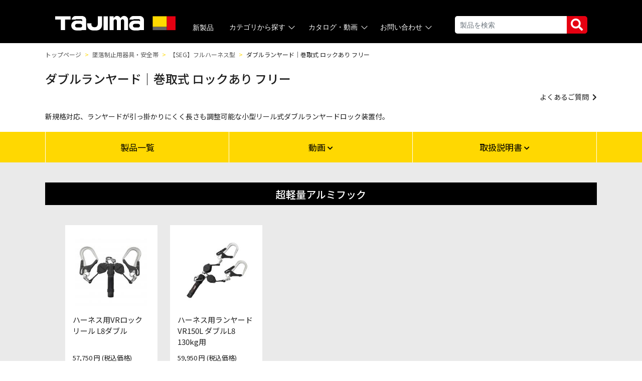

--- FILE ---
content_type: text/html; charset=UTF-8
request_url: https://jpn.tajimatool.co.jp/series/340
body_size: 43727
content:
<!DOCTYPE html>
<head prefix="og: http://ogp.me/ns# fb: http://ogp.me/ns/fb# website: http://ogp.me/ns/website#">
    <meta charset="UTF-8">
    <meta name="viewport" content="width=device-width, user-scalable=no, initial-scale=1, maximum-scale=1">
    <meta name="format-detection" content="telephone=no">
    <meta http-equiv="X-UA-Compatible" content="ie=edge">
    <meta name="_token" content="gktfVZlSdpvpIODKzQ9ExFZkmEcjbE7O60IFyZVS">
        <meta name="description" content="TAJIMA（タジマ）の墜落制止用器具、ダブルランヤード巻取式 ロックあり フリーの製品紹介ページです。ランヤードが引っ掛かりにくく長さも調整可能な小型リール式。">
        <meta name="keywords" content="tjmデザイン,TAJIMA,田島,タジマ,タジマ ツール, TAJIMA TOOL,工具,コンベックス,レーザー墨出し器,安全帯,作業工具,建築工具,大工道具,測定器具,測量用品,安全用品">
    <!-- ogp -->
    <meta property="og:title" content="Tajima-Tool" />
    <meta property="og:description" content="Tajimatool" />
        <meta property="og:url" content="https://jpn.tajimatool.co.jp/" />
        <meta property="og:image" content="https://jpn-assets.tajimatool.co.jp/img/front/1/18/ogp_image_1200x630.jpg?v=1575318491000" />
    <meta property="og:site_name" content="tajimatool" />
    <meta property="og:locale" content="ja_JP" />
    <meta property="og:type" content="website" />
    <meta property="fb:app_id" content=" ">
    <meta name="author" content=" ">
    <!-- twitter -->
    <meta name="twitter:card" content="summary_large_image"/>
        <meta name="twitter:title" content="jpn.tajimatool.co.jp"/>
        <meta name="twitter:description" content="TajimaTool"/>
    <meta name="twitter:image" content="https://jpn-assets.tajimatool.co.jp/img/front/1/18/ogp_image_1200x630.jpg?v=1575318491000"/>
    <meta name="twitter:site" content=" ">
    <meta name="twitter:creator" content=" ">
    <meta name="twitter:domain" content=" ">
    <meta name="twitter:url" content=" ">
    <!-- css -->
    <link rel="stylesheet" href="https://jpn-assets.tajimatool.co.jp/css/style.css?v=571627">
        <link rel="stylesheet" href="https://cdnjs.cloudflare.com/ajax/libs/slick-carousel/1.9.0/slick.min.css">
    <link rel="stylesheet" href="https://cdnjs.cloudflare.com/ajax/libs/slick-carousel/1.9.0/slick-theme.min.css">
        <link rel="stylesheet" href="https://jpn-assets.tajimatool.co.jp/css/customer.css?v=1655772169">
    <link rel="stylesheet" id="fontawesome-css" href="https://use.fontawesome.com/releases/v5.0.1/css/all.css?ver=4.9.1"
        type="text/css" media="all">
    <link rel="stylesheet" href="/js/app.css?id=1964c61a5e4413be62f8efeb93e37556">

        <script src="https://cdnjs.cloudflare.com/ajax/libs/jquery/3.3.1/jquery.min.js"></script>
    <script src="https://cdnjs.cloudflare.com/ajax/libs/slick-carousel/1.9.0/slick.min.js"></script>
        <script src="https://jpn-assets.tajimatool.co.jp/js/common.js?v=571627"></script>
    <script src="https://jpn-assets.tajimatool.co.jp/js/app.js?v=571627"></script>
        <title>ダブルランヤード巻取式 ロックあり フリー｜ハーネス用｜TAJIMA（タジマ）</title>
    <style>

        .common-preview-margin {
            margin: 100px 0px
        }
        
        .list_group_data {
            margin-top: 36px;
            margin-left: 60px;
            width: 278px;
        }

        #live_search_data {
            font-size: 14px;
            background-color: #fff;
            list-style-type: none;
            padding-left: 0px;
            text-align: left;
            line-height: 1.5;
        }

        #live_search_data a:hover {
            text-decoration: none;
        }

        #live_search_data li {
            color: #000;
            border-bottom: 1px solid #ddd;
            padding: 5px;
        }

        input::-webkit-calendar-picker-indicator {
            display: none !important;
        }

        #related_posts .slick-slide {
            height: auto;
        }

        .megamenu-wrap {
            margin-top: 1rem !important;
        }

        .nav-list,
        .header-search .md-form {
            display: flex;
        }

        .print-header-search {
            display: none;
        }
        @media  print {
            .print-header-search {
                display: block;
            }
        }

        .nav-list .header-search {
            position: absolute;
            /* top: 20%; */
            top: 37.5%;
        }
        /* update header category */
        .nav-list li .nav__sub-wrap.nav-pdf {
            width: 19rem !important;
        }
        .nav-list li .nav__sub-wrap.nav-faq {
            width: 221px !important;
        }
        .nav-list li .nav__sub-wrap.nav-pdf .fa-chevron-right,
        .nav-list li .nav__sub-wrap.nav-faq .fa-chevron-right {
            margin-right: 0px !important;
            color: #E50012;
        }
        .jp .nav-list #header-category .nav__sub-wrap-sub.active {
            min-height: 428px;
            max-height: 476px !important;
            width: 100% !important;
            top: 32.1px;
        }
        .jp .nav-list #header-category .nav__sub-wrap-sub:nth-child(-n+5).active {
            left: 0px;
        }

        .nav__main .a-btn-style {
            position: absolute;
            width: 18%;
            top: 83%;
            right: 41%;
            background-color: #E50012;
        }

        body.body-browser-alert .setMargin {
            margin-top: 8rem !important;
        }

        body.body-browser-alert #product-detail {
            margin-top: 8rem !important;
        }

        body.body-browser-alert #series-detail {
            margin-top: 9rem !important;
        }

        body.body-browser-alert .newspage-wrapper {
            margin-top: 2rem !important;
        }

        #browser-alert {
            display: none;
            padding: 5px;
            font-size: 12px;
            background-color: #d5d5d5;
            color: #808080;
        }

        #browser-alert.browser-alert-show {
            display: block;
        }

        .browser-alert-text {
            margin-left: 50px;
            margin-right: 10px;
            font-weight: bold;
            color: #212529 !important;
        }

        #browser-alert-close-button {
            width: 40px;
            float: right;
            font-weight: bold;
        }

        .browser-alert-detail-link {
            color: #808080 !important;
            float: right;
        }

        .header-search .form-inline .md-form {
            margin-left: 136px;
        }

        .header-search .md-form .fas {
            position: absolute;
            right: 5.5%;
            top: 50%;
            transform: translateY(-50%);
            color: #000;
            cursor: pointer;
        }

        .nav-list li .nav__sub-wrap.nav_tag.active {
            left: auto !important;
        }

        .nav-list li .nav__sub-wrap.nav_tag ul {
            width: max-content;
            width: -moz-max-content;
        }

        .nav-list li .nav__sub-wrap.nav_tag ul li a {
            padding-left: 1.8rem;
            padding-right: 1.8rem;
        }

        .nav-list li .nav__sub-wrap.nav_tag ul li a:hover {
            opacity: 0.5;
            background: none !important;
        }

        .nav-list li .nav__sub-wrap.nav_tag ul li .certificate-item a {
            opacity: 0.5 !important;
            color: #1f1f1f !important;
            background: none !important;
        } 
        .nav-list li .nav__sub-wrap.nav_tag ul li .active-item a {
            opacity: 1 !important;
            /* opacity: 0.5 !important;
            pointer-events: none; */
        }
        .nav-list li .nav__sub-wrap.nav_tag ul li .active-item .disable-link {
            opacity: 0.5 !important;
            pointer-events: none;
        }
        .global-nav__item #certificate .disable-link {
            color: gray;
            pointer-events: none;
            text-decoration: none;
        }
        .nav-list li .nav__sub-wrap.nav_tag ul li .active-item:hover {
            opacity: 0.5;
            background: none !important;
        }

        #header-category .top-thumbimg {
            height: 48px;
            width: 48px;
            object-fit: contain;
        }

        .jp .menu-section {
            width: 1100px;
            margin: 0 auto;
        }

        .jp .nav__sub-wrap .menu-section .submenu li {
            width: 245px;
        }

        .jp .nav__sub-wrap li a {
            padding: 12px 10px 12px 46px;
        }

        .jp .nav__sub-wrap .pulldown.dropdown a {
            padding: 10px 10px 10px 30px;
        }
        .jp #header-category .pulldown.dropdown a {
            padding: 0px 10px 0px 30px;
        }

        .global-nav__item .menu-section .menu .submenu li a {
            word-break: break-all;
            line-height: 24px !important;
        }

        .global-nav.jp .submenu li::after {
            right: 13px !important;
        }

        .global-nav.jp .global-nav__item .menu-section .menu {
            padding: 14px 34px 14px 41px !important;
        }

        #humburger-menu .megamenu-wrap__inner .card:not(:last-child) {
            width: 45%;
            margin: 0px auto 1rem;
            border: none !important;
        }

        #humburger-menu .megamenu-wrap__inner .card:last-child {
            width: 95%;
            margin: 0px auto 1rem;
            border: none !important;
        }

        #humburger-menu .megamenu-wrap__inner .card .card-title {
            font-size: 0.8rem !important;
        }

        #humburger-menu .megamenu-wrap__inner .card .card-title-text-align {
            text-align: left;
            padding-left: 8px;
        }

        #humburger-menu .li-header-search {
            background-color: #404040;
        }

        .list-top-bar {
            height: 55px;
            margin: 0 30px;
            padding: 17.5px 6px 19.5px 6px;
            border-top: 1px solid #ccc;
            font-size: 14px;
            text-align: left;
            vertical-align: middle;
        }

        .list-top-bar a:hover {
            opacity: 0.5;
        }

        .mobile-sub .show-search {
            display: inline-block !important;
            padding: 1rem 0 !important;
            z-index: 1000;
        }

        .open-nav-item {
            margin-top: 24px !important;
        }

        .hidden-search {
            display: none !important;
        }

        .category-list-image.jpn {
            width: 100%;
        }

        .category-list-image.jpn .nav__sub-thumb {
            height: 200px;
            margin: 0 auto;
            background-size: 80%;
        }

        .form-header-search .form-control {
            height: 42px;
            border-radius: 2rem !important;
            border-color: transparent !important;
            background-color: #eeeeee !important;
        }

        .search_box .form-control {
            width: 237px !important;
            border-radius: 5px 0 0 5px !important;
        }
        
        .d-table-caption {
            display: table-caption;
        }

        .span-text {
            line-height: 18px;
            color: #1f1f1f;
        }

        .global-nav__item .change_size {
            font-size: 14px;
        }

        .btn-search {
            color: white;
            padding: 4px;
            background-color: #E60011;
            border: 1px solid #E40011;
            outline-style: none !important;
        }

        .search_box {
            padding-left: 31.5px;
        }

        #search {
            box-shadow: none;
            border: none;
        }
        .child_menu_txt u {
            text-underline-offset: 2px;
        }

        @media  screen and (max-width: 426px) {
            .mobile_search {
                display: block !important;
            }

            .tablet_search {
                display: none !important;
            }

            .form-header-search .form-control {
                border: transparent !important;
                color: #333333 !important;
                font-size: 15px !important;
                padding-left: 22px;
            }

            .form-header-search .form-control::placeholder {
                color: #9f9f9f !important;
            }

            .header-search .md-form .fas {
                font-size: 24px;
                color: #b4b4b4;
            }

            #humburger-menu .header-search .form-header-search {
                margin: auto 15px !important;
            }
        }

        @media  screen and (max-width: 376px) {
            #humburger-menu .header-search .form-header-search {
                width: 94% !important;
            }

            .is-opener .nav__main {
                width: 281px;
            }
        }

        @media  screen and (max-width: 320px) {
            #humburger-menu .header-search .form-header-search {
                width: 92% !important;
            }
        }

        @media  screen and (min-width: 377px) and (max-width: 414px) {
            #humburger-menu .header-search .form-header-search {
                width: 84% !important;
            }
        }

        @media  screen and (min-width: 377px) and (max-width: 425px) {
            .is-opener .nav__main {
                width: 268px;
            }
        }

        @media  screen and (min-width: 377px) and (max-width: 426px),
        .md-form {
            #humburger-menu .header-search .form-header-search {
                width: 94% !important;
            }
        }

        @media  screen and (min-width: 427px) and (max-width: 768px),
        .md-form {
            .mobile_search {
                display: none !important;
            }

            #humburger-menu .header-search .form-header-search {
                width: 84% !important;
            }
        }

        @media  screen and (max-width: 768px) {
            .nav-list .header-search {
                left: 0;
                right: 0;
            }

            .is-opener .nav__main {
                width: 100%;
                left: 0;
                -webkit-transition: all 0.4s ease-in-out;
                transition: all 0.4s ease-in-out;
            }

            .is-opener .animated-arrow span {
                top: 17px;
            }

            .is-opener .global-nav.jp .nav-list .header-search {
                height: 55px;
            }

            #humburger-menu .header-search .md-form .fas {
                font-size: 28px;
                color: #404040;
            }

            #humburger-menu .global-nav__item .nav-list__sub {
                padding: 0 1px !important;
            }

            #humburger-menu .global-nav__item #slide_menu2,
            #humburger-menu .global-nav__item #slide_menu3,
            #humburger-menu .global-nav__item #slide_menu4 {
                display: none;
            }

            #humburger-menu .global-nav__item .nav-list__sub li {
                text-align: left !important;
                padding: 8px !important;
                background: #ffffff !important;
                list-style-type: none;
            }

            #humburger-menu .global-nav__item .nav-list__sub li:hover {
                background: #c7c7d1 !important;
            }

            #humburger-menu .global-nav__item .nav-list__sub li:hover>a {
                background-color: transparent !important;
            }

            #humburger-menu .global-nav__item .nav-list__sub.child {
                padding: 0 !important;
                border-bottom: 1px solid #E0E0E0;
            }

            #humburger-menu .global-nav__item .nav-list__sub .nav-list__sub_child {
                border: none !important;
                padding: 10px 35px 10px 80px !important;
                position: relative;
            }
            #humburger-menu .global-nav__item .nav-list__sub .nav-list__sub_child a{
               text-decoration: none !important;
            }
            .menu2_child, .menu3_child, .menu4_child {
                position: relative;
            }
            .menu3_child a, .menu4_child a {
                box-sizing: border-box;
                width: 100%;
                overflow-x: hidden;
            }
            .custom-right-arrow-container {
                position: absolute;
                right: 37px;
                top: 50%;
                transform: translateY(-50%);
            }
            #humburger-menu .global-nav__item .nav-list__sub .custom-right-arrow,
            .menu2_child .custom-right-arrow {
                width: 8px;
                height: 8px;
                border-top: 1.3px solid black;
                border-right: 1.3px solid black;
                transform: rotate(45deg)
            }
            #humburger-menu .global-nav__item .nav-list__sub .nav-list__sub_child .custom-right-arrow {
                width: 7px;
                height: 7px;
            }
    
            #humburger-menu .global-nav__item .nav-list__sub .nav-list__sub_child a {
                color: #1f1f1f !important;
                font-size: 16px;
            }

            #humburger-menu .header-search .form-header-search {
                margin: auto !important;
            }

            #humburger-menu .global-nav__item.line-bottom .right-arrow-container {
                position: absolute; 
                top: 18px; 
                right: 19px;
            }

            #humburger-menu .global-nav__item.line-bottom .plus-icon::before {
                content: "";
                position: absolute;
                top: 50%;
                right: 28px;
                width: 15px;
                height: 1px;
                background-color: #ffffff;
                transform: translateY(-50%);
            }

            #humburger-menu .global-nav__item.line-bottom .plus-icon::after {
                content: "";
                position: absolute;
                top: 50%;
                right: 28px;
                width: 15px;
                height: 1px;
                background-color: #ffffff;
                transform: translateY(-50%) rotate(90deg);
                transition: all 400ms cubic-bezier(0.77, 0, 0.175, 1);
            }

            #humburger-menu .global-nav__item.line-bottom .menu-button[data-active="true"] .plus-icon::after {
                transform: translateY(-50%) rotate(0deg);
            }

            #humburger-menu .global-nav__item.line-top {
                border-top: 1px solid rgba(112, 112, 112, 0.5);
            }

            #humburger-menu .global-nav__item.line-bottom {
                border-bottom: 1px solid rgba(112, 112, 112, 0.5);
            }

            #humburger-menu .global-nav__item.arrow a {
                padding: 1rem 1.4rem 1rem 1.8rem;
                line-height: 12px;
                display: flex;
                justify-content: space-between;
                align-items: center;
            }

            #humburger-menu .global-nav__item.arrow img {
                display: inline-block;
                width: .8rem;
                margin-left: 5px;
            }

            #humburger-menu .global-nav__item.arrow a .icon i {
                font-size: 16px;
                color: #fff;
                margin-right: 30px;
            }

            .logo-image {
                height: 19px;
            }

            .animated-arrow {
                right: 0;
                top: 0;
                height: 20px
            }

            .is-opener .animated-arrow {
                right: 0;
                left: unset;
            }

            #mobileLogo {
                height: 55px !important;
            }

            .globalNav-toggle-search {
                height: 28px;
                font-size: 28px;
                cursor: pointer;
                top: 0px;
                right: 48px;
                position: fixed;
                color: white !important;
                padding-right: 8px;
                margin-right: 8px;
                background: #404040;
                padding: 15px 15px 40px 15px;
            }

            #mobileLogo .icon-home {
                position: absolute;
                top: 18px;
                left: 13px;
            }

            .globa-nav__header-mobile {
                z-index: 1000;
            }

            .global-nav>.nav-list>li>a.active,
            .global-nav>.nav-list>li>a:hover {
                color: #fff !important;
                border-bottom: none !important;
            }

            .global-nav__bottom > div > a {
                text-decoration: none;
                font-size: 19.6px;
                line-height: 24;
                color: #fff;
            }
            .global-nav__bottom > div:hover {
                background-color: #000;
            }
            .global-nav__bottom {
                height: 100%;
            }
        }

        @media  screen and (min-width: 769px) and (max-width: 990px) {
            .nav-list>li>a {
                font-size: 1rem !important;
                white-space: nowrap;
            }
        }

        @media  screen and (min-width: 769px) and (max-width: 1024px) {
            .list_group_data {
                margin-left: 25px !important;
                width: 215px !important;
            }

            .nav__main.jp {
                padding: 0;
            }

            .header-search .form-inline .md-form {
                margin-left: 56px;
            }

            .nav-list>li>a {
                font-size: 1.15rem;
            }

            .jp .nav-list li .nav__sub-wrap.active {
                left: 0 !important;
            }

            .jp .menu-section {
                width: 954px !important;
                height: auto;
            }

            .nav-list li .nav__sub-wrap.nav_tag.active {
                left: auto !important;
            }

            .jp .nav__sub-wrap .menu-section .submenu li {
                width: 218px;
                height: auto;
            }

            .form-inline .form-control {
                width: 165px !important;
            }

            .search_box {
                padding-left: 6% !important;
            }

            .global-nav.jp .global-nav__item .menu-section .menu,
            .list-top-bar {
                padding: 10px 25px !important;
            }

            .global-nav__item .menu-section .menu .submenu li a {
                line-height: 15px;
            }

            .jp .nav-list .nav__sub-wrap .nav__sub-wrap-sub.active {
                height: 326px !important;
            }
        }

        @media  only screen and (min-width: 780px) and (max-width: 1200px) {

            /* JPN */
            .jp .nav-list .nav__sub-wrap .nav__sub-wrap-sub:nth-child(-n+15).active {
                left: 690px;
            }

            .jp .nav-list .nav__sub-wrap .nav__sub-wrap-sub:nth-child(-n+10).active {
                left: 463px;
            }

            .jp .nav-list .nav__sub-wrap .nav__sub-wrap-sub:nth-child(-n+5).active {
                left: 235px;
            }
        }

        @media (max-width: 1070.98px) and (min-width: 992px) {
            .global-nav {
                width: 940px;
            }
            .nav-list > li a.icon-home {
                padding-left: 0 !important;
                padding-right: 0 !important;
            }
            .nav-list > li > .inquiry_menu {
                padding-left: 0.5rem !important;
                padding-right: 0 !important;
            }
            .nav-list > li > .catalog_menu {
                padding-left: 0 !important;
            }
            .nav-list > li > .new_product_menu {
                padding-left: 1rem !important;
                padding-right: 1rem !important;
            }
            .search_box {
                padding-left: 6% !important;
            }
            .search_box .form-control {
                width: 150px !important;
            }
        }

        @media (max-width: 1199.98px) and (min-width: 1071px) {
            .global-nav {
                width: 980px;
            }
            .nav-list > li a.icon-home {
                padding-left: 0.3rem !important;
                padding-right: 0.3rem !important;
            }
            .nav-list > li > .inquiry_menu {
                padding-left: 0.5rem !important;
                padding-right: 1rem !important;
            }
            .nav-list > li > .catalog_menu {
                padding-left: 0.1rem !important;
            }
            .nav-list > li > .new_product_menu {
                padding-left: 1rem !important;
                padding-right: 1rem !important;
            }
            .search_box {
                padding-left: 6% !important;
            }
            .search_box .form-control {
                width: 167px !important;
            }
        }

        @media (max-width: 1366.98px) and (min-width: 1200px) {
            .global-nav {
                width: 1060px;
            }
            .nav-list > li > .inquiry_menu {
                padding-left: 1rem !important;
                padding-right: 0.5rem !important;
            }
            .nav-list > li > .catalog_menu {
                padding-left: 0.5rem !important;
            }
            .nav-list > li > .new_product_menu {
                padding-left: 1rem !important;
                padding-right: 1rem !important;
            }
            .search_box {
                padding-left: 6% !important;
            }
            .search_box .form-control {
                width: 223px !important;
            }
        }

        @media  only screen and (min-width: 1367px) {
            .search_box .form-control {
                width: 233px !important;
            }
        }

        @media  screen and (max-width: 780px) {
            #humburger-menu .header-search .form-inline {
                margin: 0 20px !important;
                width: 160px;
                display: none;
            }

            .animated-arrow span {
                top: 25px;
                right: 18px;
            }
        }
        /* download certificate */
        .certificate-lists {
            top: 0;
            color: #1f1f1f;
            font-size: 14px;
            left: 221px;
            width: 230px;
            position: absolute;
            border-left: 1px solid #ddd;
            background-color: white;
            box-shadow: 1px 2px 1px 0px rgb(0 0 0 / 30%);
        }

        .box-height {
            height: 160px !important;
        }
        .sub-box-height {
            height: 173px !important;
        }

        .certificate-lists .certificate-item a {
            line-height: 1.12;
        }

        @media  screen and (max-width: 1180px) {
            .certificate-lists {
                width: 155px;
            }
        }
        #certificate .arrow-icon::before {
            position: absolute;
            top: 57px;
            right: -8px;
            z-index: 2;
            width: 16px;
            height: 16px;
            background-color: #ffffff;
            content: '';
            -webkit-transform: rotate(45deg);
            -ms-transform: rotate(45deg);
            transform: rotate(45deg);
            border-bottom: 1px solid #D0D0D0;
            border-left: 1px solid #D0D0D0;
        }
        #certificate #certificate-list,
        #certificate .arrow-icon {
            display: none;
        }

        #certificate:hover #certificate-list,
        #certificate:hover .arrow-icon {
            display: block;
        }

        .collapse-plus-icon{
            position: relative;
            width: 12px;
            height: 11px;
            margin-right: 5px;
        }
        
        .collapse-plus-icon::before {
            content: "";
            position: absolute;
            width: 100%;
            height: 1px;
            top: 50%; 
            transform: translateY(-50%);
            background-color: #000;
        }
        .collapse-plus-icon::after {
            content: "";
            position: absolute;
            width: 100%;
            height: 1px;
            top: 50%;
            transform: translateY(-50%) rotate(90deg);
            background-color: #000;
            transition: all 300ms ease;
        }
        .collapse-plus-icon.active::after {
            transform: translateY(-50%) rotate(0deg);
        }
    </style>
    <!-- Global site tag (gtag.js) - Google Analytics -->
    <script async src="https://www.googletagmanager.com/gtag/js?id=UA-61451757-14"></script>
    <script>
        window.dataLayer = window.dataLayer || [];
                            function gtag(){dataLayer.push(arguments);}
                            gtag("js", new Date());
                            gtag("config", "UA-61451757-14");
    </script>

    <!-- Google Tag Manager -->
    <script>
        (function(w,d,s,l,i){w[l]=w[l]||[];w[l].push({'gtm.start':
                        new Date().getTime(),event:'gtm.js'});var f=d.getElementsByTagName(s)[0],
                        j=d.createElement(s),dl=l!='dataLayer'?'&l='+l:'';j.async=true;j.src=
                        'https://www.googletagmanager.com/gtm.js?id='+i+dl;f.parentNode.insertBefore(j,f);
                        })(window,document,'script','dataLayer','GTM-5RP9WT3');
    </script>
    <!-- End Google Tag Manager -->
</head>
<div>
    <!-- Google Tag Manager (noscript) -->
    <noscript><iframe src="https://www.googletagmanager.com/ns.html?id=GTM-5RP9WT3" height="0" width="0"
            style="display:none;visibility:hidden"></iframe></noscript>
    <!-- End Google Tag Manager (noscript) -->
    <div class="global-nav__wrapper">
        <div class="overlay"></div>
        <div class="globa-nav__header-mobile">
            <div id="mobileLogo" class="logo logo-fixed">
                <a href="/" class="active icon-home">
                    <span><img src="https://jpn-assets.tajimatool.co.jp/img/front/1/18/logo.svg?v=571627" class="logo-image"
                            alt="TAJIMA"></span>
                </a>
            </div>
            <a id="globalNavToggle" class="animated-arrow"><span></span></a>
            <a id="globalNavToggleSearch" class="globalNav-toggle-search fas fa-search"><span></span></a>
        </div>
        <div class="nav__search">
            <nav class="global-nav mx-auto">
                <ul id="humburger-menu" class="mobile-sub nav-list">
                    <li id="top-page-li"
                        class="col-lg-12 col-md col-sm-12 li-header-search hidden-search header-search pb-0">
                        <form class="tablet_search form-header-search ml-auto" action="/search" method="GET"
                            role="search" id="search_form">
                            <div class="md-form my-0">
                                <input class="form-control text-gray" type="text" name="searchKeyword"
                                    value='' placeholder="製品を検索" aria-label="Search">
                                <button type="submit">
                                    <i class="fas fa-search"></i>
                                </button>
                            </div>
                        </form>
                        <form class="mobile_search form-header-search" action="/search" method="GET" role="search"
                            id="search_form">
                            <div class="md-form d-flex my-0">
                                <input class="form-control text-gray" type="text" name="searchKeyword"
                                    value="" placeholder="製品名・品番・キーワードで検索"
                                    aria-label="Search">
                                <button type="submit">
                                    <i class="fas fa-search"></i>
                                </button>
                            </div>
                        </form>
                    </li>
                </ul>
            </nav>
        </div>
        <header id="header" class="header">
            <!--Browser Alert-->
            <div id="browser-alert" class="">
                <span class="browser-alert-text"> お使いのブラウザーはサポートされていません</span>
                <span> 当サイトを快適にご利用いただくため、推奨ブラウザーへの移行をお願いします。 </span>
                <button id="browser-alert-close-button">X</button>
                <a class="browser-alert-detail-link"
                    href="/page/recommed_browser">詳しくはこちら</a>
            </div>
            <!--Main Menu HTML Code-->
            <div class="nav__main">
                <nav class="global-nav jp mx-auto">
                    <ul id="pc-mega-menu" class="nav-list">
                        <li class="nav__logo"><a href="/" class="active icon-home pl-0"><span><img
                                        src="https://jpn-assets.tajimatool.co.jp/img/front/1/18/logo.svg?v=571627"
                                        alt="TAJIMA"></span></a></li>
                        <li class="global-nav__item"><span class="nav__click"></span><a class="change_size new_product_menu"
                                href="/new">新製品</a>
                        </li>
                        <li class="global-nav__item top_category_mega_menu"><span class="nav__click"></span><a class="change_size top_category_menu"
                                href="#">カテゴリから探す<img class="pl-1" src="/img/down-chevron.svg" alt="down"></a>
                                <div class="nav__sub-wrap" id="header-category" data-browser="alert-text">
    <div class="menu-section">
        <div class="list-top-menu">
            <ol class="top-breadcrumb">
                <li class="header-breadcrumb1"><a href="/">トップページ</a></li>
                <li class="header-breadcrumb" data-top="category-list">
                    <span>カテゴリから探す</span>
                    <img class="header-breadcrumb-arrow-icon" src="/img/arrow.svg" alt="arrow icon">
                </li>
                <li class="header-breadcrumb header-category d-none" data-top="name">
                    <div class="sub-header-breadcrumb text-truncate">
                        <span data-top="category-name"></span>
                    </div>
                    <img class="header-breadcrumb-arrow-icon" src="/img/arrow.svg" alt="arrow icon">
                </li>
            </ol>
            <div class="top-link">
                <a class="text-gray" href="/category_list">
                    <i class="fa fa-chevron-right"></i>
                    <span class="span-text">製品カテゴリ一覧</span>
                </a>
                <a class="text-gray pl-5" href="/page/replacement_parts_category_list">
                    <i class="fa fa-chevron-right"></i>
                    <span class="span-text">交換部品・パーツ</span>
                </a>
            </div>
        </div>
        <div class="menu w-auto" data-menu="top-categories">
            
                        <ul class="submenu">
                                <li id="63" data-name="コンベックス">
                    <img src="https://jpn-assets.tajimatool.co.jp/img/front/1/154/menu_tc_thumb_63.png?v=1765950893" . class="top-thumbimg"
                        alt="Thumbnail">
                    <a href="#" class="text-truncate top-category-name">
                        コンベックス
                    </a>
                </li>
                                <li id="64" data-name="レーザー距離計">
                    <img src="https://jpn-assets.tajimatool.co.jp/img/front/1/154/menu_tc_thumb_64.png?v=1765950893" . class="top-thumbimg"
                        alt="Thumbnail">
                    <a href="#" class="text-truncate top-category-name">
                        レーザー距離計
                    </a>
                </li>
                                <li id="68" data-name="水平器">
                    <img src="https://jpn-assets.tajimatool.co.jp/img/front/1/154/menu_tc_thumb_68.png?v=1765950894" . class="top-thumbimg"
                        alt="Thumbnail">
                    <a href="#" class="text-truncate top-category-name">
                        水平器
                    </a>
                </li>
                                <li id="92" data-name="工具箱・台車">
                    <img src="https://jpn-assets.tajimatool.co.jp/img/front/1/154/menu_tc_thumb_92.png?v=1765950894" . class="top-thumbimg"
                        alt="Thumbnail">
                    <a href="#" class="text-truncate top-category-name">
                        工具箱・台車
                    </a>
                </li>
                                <li id="99" data-name="ポーチ">
                    <img src="https://jpn-assets.tajimatool.co.jp/img/front/1/154/menu_tc_thumb_99.png?v=1765950894" . class="top-thumbimg"
                        alt="Thumbnail">
                    <a href="#" class="text-truncate top-category-name">
                        ポーチ
                    </a>
                </li>
                                <li id="75" data-name="空調デバイス">
                    <img src="https://jpn-assets.tajimatool.co.jp/img/front/1/154/menu_tc_thumb_75.png?v=1765950894" . class="top-thumbimg"
                        alt="Thumbnail">
                    <a href="#" class="text-truncate top-category-name">
                        空調デバイス
                    </a>
                </li>
                                <li id="79" data-name="チップソー">
                    <img src="https://jpn-assets.tajimatool.co.jp/img/front/1/154/menu_tc_thumb_79.png?v=1765950894" . class="top-thumbimg"
                        alt="Thumbnail">
                    <a href="#" class="text-truncate top-category-name">
                        チップソー
                    </a>
                </li>
                                <li id="81" data-name="カッター">
                    <img src="https://jpn-assets.tajimatool.co.jp/img/front/1/154/menu_tc_thumb_81.png?v=1765950894" . class="top-thumbimg"
                        alt="Thumbnail">
                    <a href="#" class="text-truncate top-category-name">
                        カッター
                    </a>
                </li>
                                <li id="102" data-name="アラカン・サンダー">
                    <img src="https://jpn-assets.tajimatool.co.jp/img/front/1/154/menu_tc_thumb_102.png?v=1765950894" . class="top-thumbimg"
                        alt="Thumbnail">
                    <a href="#" class="text-truncate top-category-name">
                        アラカン・サンダー
                    </a>
                </li>
                                <li id="89" data-name="その他">
                    <img src="https://jpn-assets.tajimatool.co.jp/img/front/1/154/menu_tc_thumb_89.png?v=1765950894" . class="top-thumbimg"
                        alt="Thumbnail">
                    <a href="#" class="text-truncate top-category-name">
                        その他
                    </a>
                </li>
                            </ul>
                        <ul class="submenu">
                                <li id="94" data-name="鋼製巻尺">
                    <img src="https://jpn-assets.tajimatool.co.jp/img/front/1/154/menu_tc_thumb_94.png?v=1765950893" . class="top-thumbimg"
                        alt="Thumbnail">
                    <a href="#" class="text-truncate top-category-name">
                        鋼製巻尺
                    </a>
                </li>
                                <li id="65" data-name="レーザー墨出し器">
                    <img src="https://jpn-assets.tajimatool.co.jp/img/front/1/154/menu_tc_thumb_65.png?v=1765950893" . class="top-thumbimg"
                        alt="Thumbnail">
                    <a href="#" class="text-truncate top-category-name">
                        レーザー墨出し器
                    </a>
                </li>
                                <li id="103" data-name="ヘルメット">
                    <img src="https://jpn-assets.tajimatool.co.jp/img/front/1/154/menu_tc_thumb_103.png?v=1765950894" . class="top-thumbimg"
                        alt="Thumbnail">
                    <a href="#" class="text-truncate top-category-name">
                        ヘルメット
                    </a>
                </li>
                                <li id="97" data-name="セフホルダー">
                    <img src="https://jpn-assets.tajimatool.co.jp/img/front/1/154/menu_tc_thumb_97.png?v=1765950894" . class="top-thumbimg"
                        alt="Thumbnail">
                    <a href="#" class="text-truncate top-category-name">
                        セフホルダー
                    </a>
                </li>
                                <li id="72" data-name="金属工具差し">
                    <img src="https://jpn-assets.tajimatool.co.jp/img/front/1/154/menu_tc_thumb_72.png?v=1765950894" . class="top-thumbimg"
                        alt="Thumbnail">
                    <a href="#" class="text-truncate top-category-name">
                        金属工具差し
                    </a>
                </li>
                                <li id="76" data-name="LEDライト">
                    <img src="https://jpn-assets.tajimatool.co.jp/img/front/1/154/menu_tc_thumb_76.png?v=1765950894" . class="top-thumbimg"
                        alt="Thumbnail">
                    <a href="#" class="text-truncate top-category-name">
                        LEDライト
                    </a>
                </li>
                                <li id="100" data-name="砥石">
                    <img src="https://jpn-assets.tajimatool.co.jp/img/front/1/154/menu_tc_thumb_100.png?v=1765950894" . class="top-thumbimg"
                        alt="Thumbnail">
                    <a href="#" class="text-truncate top-category-name">
                        砥石
                    </a>
                </li>
                                <li id="82" data-name="スクレーパー">
                    <img src="https://jpn-assets.tajimatool.co.jp/img/front/1/154/menu_tc_thumb_82.png?v=1765950894" . class="top-thumbimg"
                        alt="Thumbnail">
                    <a href="#" class="text-truncate top-category-name">
                        スクレーパー
                    </a>
                </li>
                                <li id="85" data-name="ガイド">
                    <img src="https://jpn-assets.tajimatool.co.jp/img/front/1/154/menu_tc_thumb_85.png?v=1765950894" . class="top-thumbimg"
                        alt="Thumbnail">
                    <a href="#" class="text-truncate top-category-name">
                        ガイド
                    </a>
                </li>
                            </ul>
                        <ul class="submenu">
                                <li id="95" data-name="シムロン">
                    <img src="https://jpn-assets.tajimatool.co.jp/img/front/1/154/menu_tc_thumb_95.png?v=1765950893" . class="top-thumbimg"
                        alt="Thumbnail">
                    <a href="#" class="text-truncate top-category-name">
                        シムロン
                    </a>
                </li>
                                <li id="66" data-name="測量機器">
                    <img src="https://jpn-assets.tajimatool.co.jp/img/front/1/154/menu_tc_thumb_66.png?v=1765950893" . class="top-thumbimg"
                        alt="Thumbnail">
                    <a href="#" class="text-truncate top-category-name">
                        測量機器
                    </a>
                </li>
                                <li id="69" data-name="墜落制止用器具・安全帯">
                    <img src="https://jpn-assets.tajimatool.co.jp/img/front/1/154/menu_tc_thumb_69.png?v=1765950893" . class="top-thumbimg"
                        alt="Thumbnail">
                    <a href="#" class="text-truncate top-category-name">
                        墜落制止用器具・安全帯
                    </a>
                </li>
                                <li id="71" data-name="腰袋">
                    <img src="https://jpn-assets.tajimatool.co.jp/img/front/1/154/menu_tc_thumb_71.png?v=1765950894" . class="top-thumbimg"
                        alt="Thumbnail">
                    <a href="#" class="text-truncate top-category-name">
                        腰袋
                    </a>
                </li>
                                <li id="73" data-name="作業用メガネ">
                    <img src="https://jpn-assets.tajimatool.co.jp/img/front/1/154/menu_tc_thumb_73.png?v=1765950894" . class="top-thumbimg"
                        alt="Thumbnail">
                    <a href="#" class="text-truncate top-category-name">
                        作業用メガネ
                    </a>
                </li>
                                <li id="77" data-name="電設工具">
                    <img src="https://jpn-assets.tajimatool.co.jp/img/front/1/154/menu_tc_thumb_77.png?v=1765950894" . class="top-thumbimg"
                        alt="Thumbnail">
                    <a href="#" class="text-truncate top-category-name">
                        電設工具
                    </a>
                </li>
                                <li id="101" data-name="レシプロソーブレード">
                    <img src="https://jpn-assets.tajimatool.co.jp/img/front/1/154/menu_tc_thumb_101.png?v=1765950894" . class="top-thumbimg"
                        alt="Thumbnail">
                    <a href="#" class="text-truncate top-category-name">
                        レシプロソーブレード
                    </a>
                </li>
                                <li id="83" data-name="コーキングガン">
                    <img src="https://jpn-assets.tajimatool.co.jp/img/front/1/154/menu_tc_thumb_83.png?v=1765950894" . class="top-thumbimg"
                        alt="Thumbnail">
                    <a href="#" class="text-truncate top-category-name">
                        コーキングガン
                    </a>
                </li>
                                <li id="86" data-name="マーキング">
                    <img src="https://jpn-assets.tajimatool.co.jp/img/front/1/154/menu_tc_thumb_86.png?v=1765950894" . class="top-thumbimg"
                        alt="Thumbnail">
                    <a href="#" class="text-truncate top-category-name">
                        マーキング
                    </a>
                </li>
                            </ul>
                        <ul class="submenu">
                                <li id="96" data-name="ロードメジャー">
                    <img src="https://jpn-assets.tajimatool.co.jp/img/front/1/154/menu_tc_thumb_96.png?v=1765950893" . class="top-thumbimg"
                        alt="Thumbnail">
                    <a href="#" class="text-truncate top-category-name">
                        ロードメジャー
                    </a>
                </li>
                                <li id="67" data-name="測量用品">
                    <img src="https://jpn-assets.tajimatool.co.jp/img/front/1/154/menu_tc_thumb_67.png?v=1765950893" . class="top-thumbimg"
                        alt="Thumbnail">
                    <a href="#" class="text-truncate top-category-name">
                        測量用品
                    </a>
                </li>
                                <li id="70" data-name="胴当てベルト">
                    <img src="https://jpn-assets.tajimatool.co.jp/img/front/1/154/menu_tc_thumb_70.png?v=1765950894" . class="top-thumbimg"
                        alt="Thumbnail">
                    <a href="#" class="text-truncate top-category-name">
                        胴当てベルト
                    </a>
                </li>
                                <li id="98" data-name="工具差し">
                    <img src="https://jpn-assets.tajimatool.co.jp/img/front/1/154/menu_tc_thumb_98.png?v=1765950894" . class="top-thumbimg"
                        alt="Thumbnail">
                    <a href="#" class="text-truncate top-category-name">
                        工具差し
                    </a>
                </li>
                                <li id="74" data-name="安全ロープ">
                    <img src="https://jpn-assets.tajimatool.co.jp/img/front/1/154/menu_tc_thumb_74.png?v=1765950894" . class="top-thumbimg"
                        alt="Thumbnail">
                    <a href="#" class="text-truncate top-category-name">
                        安全ロープ
                    </a>
                </li>
                                <li id="78" data-name="ソケット">
                    <img src="https://jpn-assets.tajimatool.co.jp/img/front/1/154/menu_tc_thumb_78.png?v=1765950894" . class="top-thumbimg"
                        alt="Thumbnail">
                    <a href="#" class="text-truncate top-category-name">
                        ソケット
                    </a>
                </li>
                                <li id="80" data-name="鋸">
                    <img src="https://jpn-assets.tajimatool.co.jp/img/front/1/154/menu_tc_thumb_80.png?v=1765950894" . class="top-thumbimg"
                        alt="Thumbnail">
                    <a href="#" class="text-truncate top-category-name">
                        鋸
                    </a>
                </li>
                                <li id="84" data-name="カンナ・ヤスリ">
                    <img src="https://jpn-assets.tajimatool.co.jp/img/front/1/154/menu_tc_thumb_84.png?v=1765950894" . class="top-thumbimg"
                        alt="Thumbnail">
                    <a href="#" class="text-truncate top-category-name">
                        カンナ・ヤスリ
                    </a>
                </li>
                                <li id="88" data-name="筆記具">
                    <img src="https://jpn-assets.tajimatool.co.jp/img/front/1/154/menu_tc_thumb_88.png?v=1765950894" . class="top-thumbimg"
                        alt="Thumbnail">
                    <a href="#" class="text-truncate top-category-name">
                        筆記具
                    </a>
                </li>
                            </ul>
                    </div>
    </div>
    <div class="nav-sub-list" data-menu="categories">
                <div class="nav__sub-wrap-sub 63">
                        <div class="category-wrap">
                <!-- Category Column -->
                <div class="category-list">
                                        <ul class="nav-list__sub w-auto m-0" data-list="category">
                                                                                                                    <li class="pulldown dropdown h-auto" data-category="47">
                                                        <a class="category-name-list"
                                href="/category/47">
                                <img src="https://jpn-assets.tajimatool.co.jp/img/front/1/153/menu_c_thumb_47.png?v=1768950744" . class="top-thumbimg"
                                    alt="Thumbnail">
                                <div class="category-name-warp">
                                                                        <span class="category-name">コンベックス</span>
                                                                    </div>
                            </a>
                                                        <span class="arrow-icon"></span>
                                                    </li>
                                                                                                <li class="pulldown dropdown h-auto" data-category="135">
                                                        <a class="category-name-list"
                                href="/category/135">
                                <img src="https://jpn-assets.tajimatool.co.jp/img/front/1/153/menu_c_thumb_135.png?v=1768260739" . class="top-thumbimg"
                                    alt="Thumbnail">
                                <div class="category-name-warp">
                                                                        <span class="category-name">セフコンベックス</span>
                                                                    </div>
                            </a>
                                                        <span class="arrow-icon"></span>
                                                    </li>
                                                                                            </ul>
                </div>
                <!-- End of Category Column -->
                                                <div class="series-list" id="category47">
                                                                                <div class="pulldown-content series-list-data">
                                                
                                                        <a href="/series/86"
                                class="series-name">
                                <img src="https://jpn-assets.tajimatool.co.jp/img/front/1/155/menu_s_thumb_86.png?v=1767659662" . class="top-thumbimg"
                                alt="Thumbnail">
                                <span class="series-text">剛厚コンベ</span>
                            </a>
                                                                                                                                                        
                                                        <a href="/series/164"
                                class="series-name">
                                <img src="https://jpn-assets.tajimatool.co.jp/img/front/1/155/menu_s_thumb_164.png?v=1767659725" . class="top-thumbimg"
                                alt="Thumbnail">
                                <span class="series-text">G7ロック</span>
                            </a>
                                                                                                                                                        
                                                        <a href="/series/166"
                                class="series-name">
                                <img src="https://jpn-assets.tajimatool.co.jp/img/front/1/155/menu_s_thumb_166.png?v=1767659904" . class="top-thumbimg"
                                alt="Thumbnail">
                                <span class="series-text">シグマストップ</span>
                            </a>
                                                                                                                                                        
                                                        <a href="/series/108"
                                class="series-name">
                                <img src="https://jpn-assets.tajimatool.co.jp/img/front/1/155/menu_s_thumb_108.png?v=1767659948" . class="top-thumbimg"
                                alt="Thumbnail">
                                <span class="series-text">Zロック</span>
                            </a>
                                                                                                                                                        
                                                        <a href="/series/93"
                                class="series-name">
                                <img src="https://jpn-assets.tajimatool.co.jp/img/front/1/155/menu_s_thumb_93.png?v=1767659960" . class="top-thumbimg"
                                alt="Thumbnail">
                                <span class="series-text">G3ゴールドロック</span>
                            </a>
                                                                                                                                                        
                                                        <a href="/series/106"
                                class="series-name">
                                <img src="https://jpn-assets.tajimatool.co.jp/img/front/1/155/menu_s_thumb_106.png?v=1767659974" . class="top-thumbimg"
                                alt="Thumbnail">
                                <span class="series-text">ロックプラス</span>
                            </a>
                                                                                                                                                        
                                                        <a href="/series/173"
                                class="series-name">
                                <img src="https://jpn-assets.tajimatool.co.jp/img/front/1/155/menu_s_thumb_173.png?v=1767659986" . class="top-thumbimg"
                                alt="Thumbnail">
                                <span class="series-text">剛厚スパコン</span>
                            </a>
                                                                                                                                                        
                                                        <a href="/series/109"
                                class="series-name">
                                <img src="https://jpn-assets.tajimatool.co.jp/img/front/1/155/menu_s_thumb_109.png?v=1767659995" . class="top-thumbimg"
                                alt="Thumbnail">
                                <span class="series-text">スパコン</span>
                            </a>
                                                                </div>
                                                                                                                        <div class="pulldown-content series-list-data">
                                                
                                                        <a href="/series/203"
                                class="series-name">
                                <img src="https://jpn-assets.tajimatool.co.jp/img/front/1/155/menu_s_thumb_203.png?v=1767660005" . class="top-thumbimg"
                                alt="Thumbnail">
                                <span class="series-text">剛厚ステン</span>
                            </a>
                                                                                                                                                        
                                                        <a href="/series/110"
                                class="series-name">
                                <img src="https://jpn-assets.tajimatool.co.jp/img/front/1/155/menu_s_thumb_110.png?v=1767660018" . class="top-thumbimg"
                                alt="Thumbnail">
                                <span class="series-text">ステン</span>
                            </a>
                                                                                                                                                        
                                                        <a href="/series/100"
                                class="series-name">
                                <img src="https://jpn-assets.tajimatool.co.jp/img/front/1/155/menu_s_thumb_100.png?v=1767660033" . class="top-thumbimg"
                                alt="Thumbnail">
                                <span class="series-text">Gロック</span>
                            </a>
                                                                                                                                                        
                                                        <a href="/series/107"
                                class="series-name">
                                <img src="https://jpn-assets.tajimatool.co.jp/img/front/1/155/menu_s_thumb_107.png?v=1767660046" . class="top-thumbimg"
                                alt="Thumbnail">
                                <span class="series-text">アルミニスト</span>
                            </a>
                                                                                                                                                        
                                                        <a href="/series/111"
                                class="series-name">
                                <img src="https://jpn-assets.tajimatool.co.jp/img/front/1/155/menu_s_thumb_111.png?v=1767660062" . class="top-thumbimg"
                                alt="Thumbnail">
                                <span class="series-text">ロック</span>
                            </a>
                                                                                                                                                        
                                                        <a href="/series/482"
                                class="series-name">
                                <img src="https://jpn-assets.tajimatool.co.jp/img/front/1/155/menu_s_thumb_482.png?v=1767660071" . class="top-thumbimg"
                                alt="Thumbnail">
                                <span class="series-text">ハイ</span>
                            </a>
                                                                                                                                                        
                                                        <a href="/series/112"
                                class="series-name">
                                <img src="https://jpn-assets.tajimatool.co.jp/img/front/1/155/menu_s_thumb_112.png?v=1767660094" . class="top-thumbimg"
                                alt="Thumbnail">
                                <span class="series-text">特殊コンベ</span>
                            </a>
                                                                                                                                                        
                                                        <a href="/series/484"
                                class="series-name">
                                <img src="https://jpn-assets.tajimatool.co.jp/img/front/1/155/menu_s_thumb_484.png?v=1767660102" . class="top-thumbimg"
                                alt="Thumbnail">
                                <span class="series-text">キーコンベ</span>
                            </a>
                                                                </div>
                                                                                                                        <div class="pulldown-content series-list-data">
                                                
                                                        <a href="/series/485"
                                class="series-name">
                                <img src="https://jpn-assets.tajimatool.co.jp/img/front/1/155/menu_s_thumb_485.png?v=1725600599" . class="top-thumbimg"
                                alt="Thumbnail">
                                <span class="series-text">ピットメジャー</span>
                            </a>
                                                                                                                                                        
                                                        <a href="/series/309"
                                class="series-name">
                                <img src="https://jpn-assets.tajimatool.co.jp/img/front/1/155/menu_s_thumb_309.png?v=1725416127" . class="top-thumbimg"
                                alt="Thumbnail">
                                <span class="series-text">回転セフ</span>
                            </a>
                                                                                                                                                        
                                                        <a href="/series/104"
                                class="series-name">
                                <img src="https://jpn-assets.tajimatool.co.jp/img/front/1/155/menu_s_thumb_104.png?v=1767660128" . class="top-thumbimg"
                                alt="Thumbnail">
                                <span class="series-text">安全コンベ</span>
                            </a>
                                                                                                                                                        
                                                        <a href="/series/263"
                                class="series-name">
                                <img src="https://jpn-assets.tajimatool.co.jp/img/front/1/155/menu_s_thumb_263.png?v=1767660138" . class="top-thumbimg"
                                alt="Thumbnail">
                                <span class="series-text">コンベセット</span>
                            </a>
                                                                                                                                                        
                                                        <a href="/series/543"
                                class="series-name">
                                <img src="https://jpn-assets.tajimatool.co.jp/img/front/1/155/menu_s_thumb_543.png?v=1767660204" . class="top-thumbimg"
                                alt="Thumbnail">
                                <span class="series-text">左装着コンベ</span>
                            </a>
                                                                </div>
                                                        </div>
                                                                <div class="series-list" id="category135">
                                                                                <div class="pulldown-content series-list-data">
                                                
                                                        <a href="/series/427"
                                class="series-name">
                                <img src="https://jpn-assets.tajimatool.co.jp/img/front/1/155/menu_s_thumb_427.png?v=1767660152" . class="top-thumbimg"
                                alt="Thumbnail">
                                <span class="series-text">セフコンベックス</span>
                            </a>
                                                                                                                                                        
                                                        <a href="/series/470"
                                class="series-name">
                                <img src="https://jpn-assets.tajimatool.co.jp/img/front/1/155/menu_s_thumb_470.png?v=1767660171" . class="top-thumbimg"
                                alt="Thumbnail">
                                <span class="series-text">セフマグ</span>
                            </a>
                                                                                                                                                        
                                                        <a href="/series/471"
                                class="series-name">
                                <img src="https://jpn-assets.tajimatool.co.jp/img/front/1/155/menu_s_thumb_471.png?v=1767660180" . class="top-thumbimg"
                                alt="Thumbnail">
                                <span class="series-text">セフダブルマグ</span>
                            </a>
                                                                </div>
                                                        </div>
                                            </div>
                    </div>
                <div class="nav__sub-wrap-sub 94">
                        <div class="category-wrap">
                <!-- Category Column -->
                <div class="category-list">
                                        <ul class="nav-list__sub w-auto m-0" data-list="category">
                                                                                                                    <li class="pulldown dropdown h-auto" data-category="60">
                                                        <a class="category-name-list"
                                href="/category/60">
                                <img src="https://jpn-assets.tajimatool.co.jp/img/front/1/153/menu_c_thumb_60.png?v=1741743792" . class="top-thumbimg"
                                    alt="Thumbnail">
                                <div class="category-name-warp">
                                                                        <span class="category-name">エンジニヤ</span>
                                                                    </div>
                            </a>
                                                        <span class="arrow-icon"></span>
                                                    </li>
                                                                                            </ul>
                </div>
                <!-- End of Category Column -->
                                                <div class="series-list" id="category60">
                                                                                <div class="pulldown-content series-list-data">
                                                
                                                        <a href="/series/472"
                                class="series-name">
                                <img src="https://jpn-assets.tajimatool.co.jp/img/front/1/155/menu_s_thumb_472.png?v=1736464963" . class="top-thumbimg"
                                alt="Thumbnail">
                                <span class="series-text">エンジニヤ ポケット</span>
                            </a>
                                                                                                                                                        
                                                        <a href="/series/114"
                                class="series-name">
                                <img src="https://jpn-assets.tajimatool.co.jp/img/front/1/155/menu_s_thumb_114.png?v=1736464963" . class="top-thumbimg"
                                alt="Thumbnail">
                                <span class="series-text">エンジニヤ テン</span>
                            </a>
                                                                                                                                                        
                                                        <a href="/series/473"
                                class="series-name">
                                <img src="https://jpn-assets.tajimatool.co.jp/img/front/1/155/menu_s_thumb_473.png?v=1736464963" . class="top-thumbimg"
                                alt="Thumbnail">
                                <span class="series-text">エンジニヤ テンはや巻</span>
                            </a>
                                                                                                                                                        
                                                        <a href="/series/474"
                                class="series-name">
                                <img src="https://jpn-assets.tajimatool.co.jp/img/front/1/155/menu_s_thumb_474.png?v=1736464963" . class="top-thumbimg"
                                alt="Thumbnail">
                                <span class="series-text">エンジニヤ スーパーはや巻</span>
                            </a>
                                                                                                                                                        
                                                        <a href="/series/475"
                                class="series-name">
                                <img src="https://jpn-assets.tajimatool.co.jp/img/front/1/155/menu_s_thumb_475.png?v=1736464963" . class="top-thumbimg"
                                alt="Thumbnail">
                                <span class="series-text">エンジニヤ スーパーワイド</span>
                            </a>
                                                                                                                                                        
                                                        <a href="/series/476"
                                class="series-name">
                                <img src="https://jpn-assets.tajimatool.co.jp/img/front/1/155/menu_s_thumb_476.png?v=1736464963" . class="top-thumbimg"
                                alt="Thumbnail">
                                <span class="series-text">エンジニヤ スーパーワイドはや巻</span>
                            </a>
                                                                                                                                                        
                                                        <a href="/series/115"
                                class="series-name">
                                <img src="https://jpn-assets.tajimatool.co.jp/img/front/1/155/menu_s_thumb_115.png?v=1736464963" . class="top-thumbimg"
                                alt="Thumbnail">
                                <span class="series-text">鋼製巻尺精密測定用補助具</span>
                            </a>
                                                                </div>
                                                        </div>
                                            </div>
                    </div>
                <div class="nav__sub-wrap-sub 95">
                        <div class="category-wrap">
                <!-- Category Column -->
                <div class="category-list">
                                        <ul class="nav-list__sub w-auto m-0" data-list="category">
                                                                                                                    <li class="pulldown dropdown h-auto" data-category="159">
                                                        <a class="category-name-list"
                                href="/category/159">
                                <img src="https://jpn-assets.tajimatool.co.jp/img/front/1/153/menu_c_thumb_159.png?v=1747699009" . class="top-thumbimg"
                                    alt="Thumbnail">
                                <div class="category-name-warp">
                                                                        <span class="category-name">シムロン</span>
                                                                    </div>
                            </a>
                                                        <span class="arrow-icon"></span>
                                                    </li>
                                                                                            </ul>
                </div>
                <!-- End of Category Column -->
                                                <div class="series-list" id="category159">
                                                                                <div class="pulldown-content series-list-data">
                                                
                                                        <a href="/series/477"
                                class="series-name">
                                <img src="https://jpn-assets.tajimatool.co.jp/img/front/1/155/menu_s_thumb_477.png?v=1736464963" . class="top-thumbimg"
                                alt="Thumbnail">
                                <span class="series-text">シムロン S</span>
                            </a>
                                                                                                                                                        
                                                        <a href="/series/478"
                                class="series-name">
                                <img src="https://jpn-assets.tajimatool.co.jp/img/front/1/155/menu_s_thumb_478.png?v=1736464963" . class="top-thumbimg"
                                alt="Thumbnail">
                                <span class="series-text">シムロン L はや巻</span>
                            </a>
                                                                                                                                                        
                                                        <a href="/series/479"
                                class="series-name">
                                <img src="https://jpn-assets.tajimatool.co.jp/img/front/1/155/menu_s_thumb_479.png?v=1736464963" . class="top-thumbimg"
                                alt="Thumbnail">
                                <span class="series-text">シムロン L</span>
                            </a>
                                                                                                                                                        
                                                        <a href="/series/116"
                                class="series-name">
                                <img src="https://jpn-assets.tajimatool.co.jp/img/front/1/155/menu_s_thumb_116.png?v=1736464963" . class="top-thumbimg"
                                alt="Thumbnail">
                                <span class="series-text">シムロン R</span>
                            </a>
                                                                </div>
                                                        </div>
                                            </div>
                    </div>
                <div class="nav__sub-wrap-sub 96">
                        <div class="category-wrap">
                <!-- Category Column -->
                <div class="category-list">
                                        <ul class="nav-list__sub w-auto m-0" data-list="category">
                                                                                                                                                    <li class="pulldown dropdown h-auto">
                                <a class="category-name-list" href="/series/277">
                                <img src="https://jpn-assets.tajimatool.co.jp/img/front/1/153/menu_c_thumb_66.png?v=1699250946" . class="top-thumbimg"
                                    alt="Thumbnail">
                                    <div class="category-name-warp">
                                                                                <span class="category-name">ロードメジャー</span>
                                                                            </div>
                                </a>
                            </li>
                                                                                                                        </ul>
                </div>
                <!-- End of Category Column -->
                                                <div class="series-list" id="category66">
                                                                                <div class="pulldown-content series-list-data">
                                                
                                                        <a href="/series/277"
                                class="series-name">
                                <img src="https://jpn-assets.tajimatool.co.jp/img/front/1/155/menu_s_thumb_277.png?v=1736464963" . class="top-thumbimg"
                                alt="Thumbnail">
                                <span class="series-text">ロードメジャー</span>
                            </a>
                                                                </div>
                                                        </div>
                                            </div>
                    </div>
                <div class="nav__sub-wrap-sub 64">
                        <div class="category-wrap">
                <!-- Category Column -->
                <div class="category-list">
                                        <ul class="nav-list__sub w-auto m-0" data-list="category">
                                                                                                                    <li class="pulldown dropdown h-auto" data-category="52">
                                                        <a class="category-name-list"
                                href="/category/52">
                                <img src="https://jpn-assets.tajimatool.co.jp/img/front/1/153/menu_c_thumb_52.png?v=1767860443" . class="top-thumbimg"
                                    alt="Thumbnail">
                                <div class="category-name-warp">
                                                                        <span class="category-name">レーザー距離計</span>
                                                                    </div>
                            </a>
                                                        <span class="arrow-icon"></span>
                                                    </li>
                                                                                                                                <li class="pulldown dropdown h-auto">
                                <a class="category-name-list" href="/series/387">
                                <img src="https://jpn-assets.tajimatool.co.jp/img/front/1/153/menu_c_thumb_171.png?v=1767860443" . class="top-thumbimg"
                                    alt="Thumbnail">
                                    <div class="category-name-warp">
                                                                                <span class="category-name">セフレーザー距離計</span>
                                                                            </div>
                                </a>
                            </li>
                                                                                                                        </ul>
                </div>
                <!-- End of Category Column -->
                                                <div class="series-list" id="category52">
                                                                                <div class="pulldown-content series-list-data">
                                                
                                                        <a href="/series/88"
                                class="series-name">
                                <img src="https://jpn-assets.tajimatool.co.jp/img/front/1/155/menu_s_thumb_88.png?v=1768267740" . class="top-thumbimg"
                                alt="Thumbnail">
                                <span class="series-text">タジマレーザー距離計</span>
                            </a>
                                                                                                                                                        
                                                        <a href="/series/120"
                                class="series-name">
                                <img src="https://jpn-assets.tajimatool.co.jp/img/front/1/155/menu_s_thumb_120.png?v=1768267833" . class="top-thumbimg"
                                alt="Thumbnail">
                                <span class="series-text">ライカディスト</span>
                            </a>
                                                                                                                                                        
                                                        <a href="/series/121"
                                class="series-name">
                                <img src="https://jpn-assets.tajimatool.co.jp/img/front/1/155/menu_s_thumb_121.png?v=1768267849" . class="top-thumbimg"
                                alt="Thumbnail">
                                <span class="series-text">ライカディストアクセサリー</span>
                            </a>
                                                                </div>
                                                        </div>
                                                                <div class="series-list" id="category171">
                                                                                <div class="pulldown-content series-list-data">
                                                
                                                        <a href="/series/387"
                                class="series-name">
                                <img src="https://jpn-assets.tajimatool.co.jp/img/front/1/155/menu_s_thumb_387.png?v=1768267808" . class="top-thumbimg"
                                alt="Thumbnail">
                                <span class="series-text">セフレーザー距離計</span>
                            </a>
                                                                </div>
                                                        </div>
                                            </div>
                    </div>
                <div class="nav__sub-wrap-sub 65">
                        <div class="category-wrap">
                <!-- Category Column -->
                <div class="category-list">
                                        <ul class="nav-list__sub w-auto m-0" data-list="category">
                                                                                                                    <li class="pulldown dropdown h-auto" data-category="39">
                                                        <a class="category-name-list"
                                href="/category/39">
                                <img src="https://jpn-assets.tajimatool.co.jp/img/front/1/153/menu_c_thumb_39.png?v=1765517885" . class="top-thumbimg"
                                    alt="Thumbnail">
                                <div class="category-name-warp">
                                                                        <span class="category-name">レーザー墨出し器</span>
                                                                    </div>
                            </a>
                                                        <span class="arrow-icon"></span>
                                                    </li>
                                                                                            </ul>
                </div>
                <!-- End of Category Column -->
                                                <div class="series-list" id="category39">
                                                                                <div class="pulldown-content series-list-data">
                                                
                                                        <a href="/series/388"
                                class="series-name">
                                <img src="https://jpn-assets.tajimatool.co.jp/img/front/1/155/menu_s_thumb_388.png?v=1768267906" . class="top-thumbimg"
                                alt="Thumbnail">
                                <span class="series-text">ZEROGREEN</span>
                            </a>
                                                                                                                                                        
                                                        <a href="/series/214"
                                class="series-name">
                                <img src="https://jpn-assets.tajimatool.co.jp/img/front/1/155/menu_s_thumb_214.png?v=1768267922" . class="top-thumbimg"
                                alt="Thumbnail">
                                <span class="series-text">ZEROBLUE</span>
                            </a>
                                                                                                                                                        
                                                        <a href="/series/172"
                                class="series-name">
                                <img src="https://jpn-assets.tajimatool.co.jp/img/front/1/155/menu_s_thumb_172.png?v=1768267932" . class="top-thumbimg"
                                alt="Thumbnail">
                                <span class="series-text">GEEZA</span>
                            </a>
                                                                                                                                                        
                                                        <a href="/series/189"
                                class="series-name">
                                <img src="https://jpn-assets.tajimatool.co.jp/img/front/1/155/menu_s_thumb_189.png?v=1768267942" . class="top-thumbimg"
                                alt="Thumbnail">
                                <span class="series-text">ZEROG</span>
                            </a>
                                                                                                                                                        
                                                        <a href="/series/119"
                                class="series-name">
                                <img src="https://jpn-assets.tajimatool.co.jp/img/front/1/155/menu_s_thumb_119.png?v=1768267958" . class="top-thumbimg"
                                alt="Thumbnail">
                                <span class="series-text">ZERO</span>
                            </a>
                                                                                                                                                        
                                                        <a href="/series/103"
                                class="series-name">
                                <img src="https://jpn-assets.tajimatool.co.jp/img/front/1/155/menu_s_thumb_103.png?v=1768267974" . class="top-thumbimg"
                                alt="Thumbnail">
                                <span class="series-text">レーザー墨出し器アクセサリー</span>
                            </a>
                                                                                                                                                        
                                                        <a href="/series/208"
                                class="series-name">
                                <img src="https://jpn-assets.tajimatool.co.jp/img/front/1/155/menu_s_thumb_208.png?v=1768267989" . class="top-thumbimg"
                                alt="Thumbnail">
                                <span class="series-text">部品・交換パーツ（レーザー墨出し器）</span>
                            </a>
                                                                                                                                                        
                                                        <a href="/series/207"
                                class="series-name">
                                <img src="https://jpn-assets.tajimatool.co.jp/img/front/1/155/menu_s_thumb_207.png?v=1768268002" . class="top-thumbimg"
                                alt="Thumbnail">
                                <span class="series-text">部品・交換パーツ（レーザー墨出し器 三脚）</span>
                            </a>
                                                                </div>
                                                        </div>
                                            </div>
                    </div>
                <div class="nav__sub-wrap-sub 66">
                        <div class="category-wrap">
                <!-- Category Column -->
                <div class="category-list">
                                        <ul class="nav-list__sub w-auto m-0" data-list="category">
                                                                                                                    <li class="pulldown dropdown h-auto" data-category="147">
                                                        <a class="category-name-list"
                                href="/category/147">
                                <img src="https://jpn-assets.tajimatool.co.jp/img/front/1/153/menu_c_thumb_147.png?v=1765514022" . class="top-thumbimg"
                                    alt="Thumbnail">
                                <div class="category-name-warp">
                                                                        <span class="category-name">GNSS</span>
                                                                    </div>
                            </a>
                                                        <span class="arrow-icon"></span>
                                                    </li>
                                                                                                <li class="pulldown dropdown h-auto" data-category="150">
                                                        <a class="category-name-list"
                                href="/category/150">
                                <img src="https://jpn-assets.tajimatool.co.jp/img/front/1/153/menu_c_thumb_150.png?v=1756858372" . class="top-thumbimg"
                                    alt="Thumbnail">
                                <div class="category-name-warp">
                                                                        <span class="category-name">トータルステーション/セオドライト</span>
                                                                    </div>
                            </a>
                                                        <span class="arrow-icon"></span>
                                                    </li>
                                                                                                <li class="pulldown dropdown h-auto" data-category="151">
                                                        <a class="category-name-list"
                                href="/category/151">
                                <img src="https://jpn-assets.tajimatool.co.jp/img/front/1/153/menu_c_thumb_151.png?v=1761003624" . class="top-thumbimg"
                                    alt="Thumbnail">
                                <div class="category-name-warp">
                                                                        <span class="category-name">ローテーティングレーザー</span>
                                                                    </div>
                            </a>
                                                        <span class="arrow-icon"></span>
                                                    </li>
                                                                                                <li class="pulldown dropdown h-auto" data-category="152">
                                                        <a class="category-name-list"
                                href="/category/152">
                                <img src="https://jpn-assets.tajimatool.co.jp/img/front/1/153/menu_c_thumb_152.png?v=1761003624" . class="top-thumbimg"
                                    alt="Thumbnail">
                                <div class="category-name-warp">
                                                                        <span class="category-name">オートレベル</span>
                                                                    </div>
                            </a>
                                                        <span class="arrow-icon"></span>
                                                    </li>
                                                                                                <li class="pulldown dropdown h-auto" data-category="148">
                                                        <a class="category-name-list"
                                href="/category/148">
                                <img src="https://jpn-assets.tajimatool.co.jp/img/front/1/153/menu_c_thumb_148.png?v=1768540456" . class="top-thumbimg"
                                    alt="Thumbnail">
                                <div class="category-name-warp">
                                                                        <span class="category-name">4DKanKan®︎シリーズ</span>
                                                                    </div>
                            </a>
                                                        <span class="arrow-icon"></span>
                                                    </li>
                                                                                            </ul>
                </div>
                <!-- End of Category Column -->
                                                <div class="series-list" id="category147">
                                                                                <div class="pulldown-content series-list-data">
                                                
                                                        <a href="/series/447"
                                class="series-name">
                                <img src="https://jpn-assets.tajimatool.co.jp/img/front/1/155/menu_s_thumb_447.png?v=1768268938" . class="top-thumbimg"
                                alt="Thumbnail">
                                <span class="series-text">GNSS</span>
                            </a>
                                                                                                                                                        
                                                        <a href="/series/456"
                                class="series-name">
                                <img src="https://jpn-assets.tajimatool.co.jp/img/front/1/155/menu_s_thumb_456.png?v=1768268978" . class="top-thumbimg"
                                alt="Thumbnail">
                                <span class="series-text">GNSS アクセサリー</span>
                            </a>
                                                                </div>
                                                        </div>
                                                                <div class="series-list" id="category150">
                                                                                <div class="pulldown-content series-list-data">
                                                
                                                        <a href="/series/298"
                                class="series-name">
                                <img src="https://jpn-assets.tajimatool.co.jp/img/front/1/155/menu_s_thumb_298.png?v=1768268039" . class="top-thumbimg"
                                alt="Thumbnail">
                                <span class="series-text">タジマトータルステーション</span>
                            </a>
                                                                                                                                                        
                                                        <a href="/series/369"
                                class="series-name">
                                <img src="https://jpn-assets.tajimatool.co.jp/img/front/1/155/menu_s_thumb_369.png?v=1768268250" . class="top-thumbimg"
                                alt="Thumbnail">
                                <span class="series-text">トプコン デジタルセオドライト</span>
                            </a>
                                                                                                                                                        
                                                        <a href="/series/301"
                                class="series-name">
                                <img src="https://jpn-assets.tajimatool.co.jp/img/front/1/155/menu_s_thumb_301.png?v=1768268306" . class="top-thumbimg"
                                alt="Thumbnail">
                                <span class="series-text">TT-N45 アクセサリー</span>
                            </a>
                                                                                                                                                        
                                                        <a href="/series/209"
                                class="series-name">
                                <img src="https://jpn-assets.tajimatool.co.jp/img/front/1/155/menu_s_thumb_209.png?v=1768268317" . class="top-thumbimg"
                                alt="Thumbnail">
                                <span class="series-text">部品・交換パーツ（三脚用）</span>
                            </a>
                                                                </div>
                                                        </div>
                                                                <div class="series-list" id="category151">
                                                                                <div class="pulldown-content series-list-data">
                                                
                                                        <a href="/series/242"
                                class="series-name">
                                <img src="https://jpn-assets.tajimatool.co.jp/img/front/1/155/menu_s_thumb_242.png?v=1768268063" . class="top-thumbimg"
                                alt="Thumbnail">
                                <span class="series-text">タジマローテーティングレーザー</span>
                            </a>
                                                                                                                                                        
                                                        <a href="/series/368"
                                class="series-name">
                                <img src="https://jpn-assets.tajimatool.co.jp/img/front/1/155/menu_s_thumb_368.png?v=1768268113" . class="top-thumbimg"
                                alt="Thumbnail">
                                <span class="series-text">トプコン ローテーティングレーザー</span>
                            </a>
                                                                                                                                                        
                                                        <a href="/series/209"
                                class="series-name">
                                <img src="https://jpn-assets.tajimatool.co.jp/img/front/1/155/menu_s_thumb_209.png?v=1768268317" . class="top-thumbimg"
                                alt="Thumbnail">
                                <span class="series-text">部品・交換パーツ（三脚用）</span>
                            </a>
                                                                                                                                                        
                                                        <a href="/series/210"
                                class="series-name">
                                <img src="https://jpn-assets.tajimatool.co.jp/img/front/1/155/menu_s_thumb_210.png?v=1768268330" . class="top-thumbimg"
                                alt="Thumbnail">
                                <span class="series-text">部品・交換パーツ（トプコン）</span>
                            </a>
                                                                </div>
                                                        </div>
                                                                <div class="series-list" id="category152">
                                                                                <div class="pulldown-content series-list-data">
                                                
                                                        <a href="/series/244"
                                class="series-name">
                                <img src="https://jpn-assets.tajimatool.co.jp/img/front/1/155/menu_s_thumb_244.png?v=1768268080" . class="top-thumbimg"
                                alt="Thumbnail">
                                <span class="series-text">タジマオートレベル</span>
                            </a>
                                                                                                                                                        
                                                        <a href="/series/370"
                                class="series-name">
                                <img src="https://jpn-assets.tajimatool.co.jp/img/front/1/155/menu_s_thumb_370.png?v=1768268290" . class="top-thumbimg"
                                alt="Thumbnail">
                                <span class="series-text">トプコン オートレベル</span>
                            </a>
                                                                                                                                                        
                                                        <a href="/series/209"
                                class="series-name">
                                <img src="https://jpn-assets.tajimatool.co.jp/img/front/1/155/menu_s_thumb_209.png?v=1768268317" . class="top-thumbimg"
                                alt="Thumbnail">
                                <span class="series-text">部品・交換パーツ（三脚用）</span>
                            </a>
                                                                                                                                                        
                                                        <a href="/series/210"
                                class="series-name">
                                <img src="https://jpn-assets.tajimatool.co.jp/img/front/1/155/menu_s_thumb_210.png?v=1768268330" . class="top-thumbimg"
                                alt="Thumbnail">
                                <span class="series-text">部品・交換パーツ（トプコン）</span>
                            </a>
                                                                </div>
                                                        </div>
                                                                <div class="series-list" id="category148">
                                                                                <div class="pulldown-content series-list-data">
                                                
                                                        <a href="/series/454"
                                class="series-name">
                                <img src="https://jpn-assets.tajimatool.co.jp/img/front/1/155/menu_s_thumb_454.png?v=1768268668" . class="top-thumbimg"
                                alt="Thumbnail">
                                <span class="series-text">4DKanKan®︎ プロ</span>
                            </a>
                                                                                                                                                        
                                                        <a href="/series/457"
                                class="series-name">
                                <img src="https://jpn-assets.tajimatool.co.jp/img/front/1/155/menu_s_thumb_457.png?v=1768268718" . class="top-thumbimg"
                                alt="Thumbnail">
                                <span class="series-text">4DKanKan®︎ ミニオン</span>
                            </a>
                                                                                                                                                        
                                                        <a href="/series/458"
                                class="series-name">
                                <img src="https://jpn-assets.tajimatool.co.jp/img/front/1/155/menu_s_thumb_458.png?v=1768268715" . class="top-thumbimg"
                                alt="Thumbnail">
                                <span class="series-text">4DKanKan®︎ メガ</span>
                            </a>
                                                                                                                                                        
                                                        <a href="/series/546"
                                class="series-name">
                                <img src="https://jpn-assets.tajimatool.co.jp/img/front/1/155/menu_s_thumb_546.png?v=1768268712" . class="top-thumbimg"
                                alt="Thumbnail">
                                <span class="series-text">4DKanKan®︎ メタ</span>
                            </a>
                                                                </div>
                                                        </div>
                                            </div>
                    </div>
                <div class="nav__sub-wrap-sub 67">
                        <div class="category-wrap">
                <!-- Category Column -->
                <div class="category-list">
                                        <ul class="nav-list__sub w-auto m-0" data-list="category">
                                                                                                                    <li class="pulldown dropdown h-auto" data-category="61">
                                                        <a class="category-name-list"
                                href="/category/61">
                                <img src="https://jpn-assets.tajimatool.co.jp/img/front/1/153/menu_c_thumb_61.png?v=1756858373" . class="top-thumbimg"
                                    alt="Thumbnail">
                                <div class="category-name-warp">
                                                                        <span class="category-name">シムロンロッド</span>
                                                                    </div>
                            </a>
                                                        <span class="arrow-icon"></span>
                                                    </li>
                                                                                                                                <li class="pulldown dropdown h-auto">
                                <a class="category-name-list" href="/series/118">
                                <img src="https://jpn-assets.tajimatool.co.jp/img/front/1/153/menu_c_thumb_163.png?v=1756858373" . class="top-thumbimg"
                                    alt="Thumbnail">
                                    <div class="category-name-warp">
                                                                                <span class="category-name">ハイロッド</span>
                                                                            </div>
                                </a>
                            </li>
                                                                                                                                                            <li class="pulldown dropdown h-auto">
                                <a class="category-name-list" href="/series/264">
                                <img src="https://jpn-assets.tajimatool.co.jp/img/front/1/153/menu_c_thumb_62.png?v=1756858373" . class="top-thumbimg"
                                    alt="Thumbnail">
                                    <div class="category-name-warp">
                                                                                <span class="category-name">スタッフ・ポール</span>
                                                                            </div>
                                </a>
                            </li>
                                                                                                                            <li class="pulldown dropdown h-auto" data-category="65">
                                                        <a class="category-name-list"
                                href="/category/65">
                                <img src="https://jpn-assets.tajimatool.co.jp/img/front/1/153/menu_c_thumb_65.png?v=1756858373" . class="top-thumbimg"
                                    alt="Thumbnail">
                                <div class="category-name-warp">
                                                                        <span class="category-name">伸縮スケール</span>
                                                                    </div>
                            </a>
                                                    </li>
                                                                                                <li class="pulldown dropdown h-auto" data-category="63">
                                                        <a class="category-name-list"
                                href="/category/63">
                                <img src="https://jpn-assets.tajimatool.co.jp/img/front/1/153/menu_c_thumb_63.png?v=1756858373" . class="top-thumbimg"
                                    alt="Thumbnail">
                                <div class="category-name-warp">
                                                                        <span class="category-name">黒板</span>
                                                                    </div>
                            </a>
                                                    </li>
                                                                                            </ul>
                </div>
                <!-- End of Category Column -->
                                                <div class="series-list" id="category61">
                                                                                <div class="pulldown-content series-list-data">
                                                
                                                        <a href="/series/117"
                                class="series-name">
                                <img src="https://jpn-assets.tajimatool.co.jp/img/front/1/155/menu_s_thumb_117.png?v=1750382415" . class="top-thumbimg"
                                alt="Thumbnail">
                                <span class="series-text">シムロンロッド軽巻セット</span>
                            </a>
                                                                                                                                                        
                                                        <a href="/series/498"
                                class="series-name">
                                <img src="https://jpn-assets.tajimatool.co.jp/img/front/1/155/menu_s_thumb_498.png?v=1750382415" . class="top-thumbimg"
                                alt="Thumbnail">
                                <span class="series-text">シムロンロッドアクセサリー</span>
                            </a>
                                                                </div>
                                                        </div>
                                                                <div class="series-list" id="category163">
                                                                                <div class="pulldown-content series-list-data">
                                                
                                                        <a href="/series/118"
                                class="series-name">
                                <img src="https://jpn-assets.tajimatool.co.jp/img/front/1/155/menu_s_thumb_118.png?v=1750382415" . class="top-thumbimg"
                                alt="Thumbnail">
                                <span class="series-text">ハイロッド</span>
                            </a>
                                                                </div>
                                                        </div>
                                                                <div class="series-list" id="category62">
                                                                                <div class="pulldown-content series-list-data">
                                                
                                                        <a href="/series/264"
                                class="series-name">
                                <img src="https://jpn-assets.tajimatool.co.jp/img/front/1/155/menu_s_thumb_264.png?v=1750382415" . class="top-thumbimg"
                                alt="Thumbnail">
                                <span class="series-text">スタッフ・ポール</span>
                            </a>
                                                                </div>
                                                        </div>
                                                                                                            </div>
                    </div>
                <div class="nav__sub-wrap-sub 68">
                        <div class="category-wrap">
                <!-- Category Column -->
                <div class="category-list">
                                        <ul class="nav-list__sub w-auto m-0" data-list="category">
                                                                                                                    <li class="pulldown dropdown h-auto" data-category="67">
                                                        <a class="category-name-list"
                                href="/category/67">
                                <img src="https://jpn-assets.tajimatool.co.jp/img/front/1/153/menu_c_thumb_67.png?v=1756858373" . class="top-thumbimg"
                                    alt="Thumbnail">
                                <div class="category-name-warp">
                                                                        <span class="category-name">水平器</span>
                                                                    </div>
                            </a>
                                                        <span class="arrow-icon"></span>
                                                    </li>
                                                                                                                                <li class="pulldown dropdown h-auto">
                                <a class="category-name-list" href="/series/404">
                                <img src="https://jpn-assets.tajimatool.co.jp/img/front/1/153/menu_c_thumb_172.png?v=1766115129" . class="top-thumbimg"
                                    alt="Thumbnail">
                                    <div class="category-name-warp">
                                                                                <span class="category-name">セフ水平器</span>
                                                                            </div>
                                </a>
                            </li>
                                                                                                                        </ul>
                </div>
                <!-- End of Category Column -->
                                                <div class="series-list" id="category67">
                                                                                <div class="pulldown-content series-list-data">
                                                
                                                        <a href="/series/503"
                                class="series-name">
                                <img src="https://jpn-assets.tajimatool.co.jp/img/front/1/155/menu_s_thumb_503.png?v=1750382415" . class="top-thumbimg"
                                alt="Thumbnail">
                                <span class="series-text">セフ電工レベル</span>
                            </a>
                                                                                                                                                        
                                                        <a href="/series/504"
                                class="series-name">
                                <img src="https://jpn-assets.tajimatool.co.jp/img/front/1/155/menu_s_thumb_504.png?v=1750382415" . class="top-thumbimg"
                                alt="Thumbnail">
                                <span class="series-text">セフ設備工レベル</span>
                            </a>
                                                                                                                                                        
                                                        <a href="/series/303"
                                class="series-name">
                                <img src="https://jpn-assets.tajimatool.co.jp/img/front/1/155/menu_s_thumb_303.png?v=1750382415" . class="top-thumbimg"
                                alt="Thumbnail">
                                <span class="series-text">モバイルレベル</span>
                            </a>
                                                                                                                                                        
                                                        <a href="/series/304"
                                class="series-name">
                                <img src="https://jpn-assets.tajimatool.co.jp/img/front/1/155/menu_s_thumb_304.png?v=1750382415" . class="top-thumbimg"
                                alt="Thumbnail">
                                <span class="series-text">オプティマレベル</span>
                            </a>
                                                                                                                                                        
                                                        <a href="/series/323"
                                class="series-name">
                                <img src="https://jpn-assets.tajimatool.co.jp/img/front/1/155/menu_s_thumb_323.png?v=1750382415" . class="top-thumbimg"
                                alt="Thumbnail">
                                <span class="series-text">ボックスレベルスタンダード</span>
                            </a>
                                                                                                                                                        
                                                        <a href="/series/302"
                                class="series-name">
                                <img src="https://jpn-assets.tajimatool.co.jp/img/front/1/155/menu_s_thumb_302.png?v=1750382415" . class="top-thumbimg"
                                alt="Thumbnail">
                                <span class="series-text">マグネット付ボックスレベルスタンダード</span>
                            </a>
                                                                                                                                                        
                                                        <a href="/series/305"
                                class="series-name">
                                <img src="https://jpn-assets.tajimatool.co.jp/img/front/1/155/menu_s_thumb_305.png?v=1750382415" . class="top-thumbimg"
                                alt="Thumbnail">
                                <span class="series-text">ポケアル・レベル</span>
                            </a>
                                                                                                                                                        
                                                        <a href="/series/308"
                                class="series-name">
                                <img src="https://jpn-assets.tajimatool.co.jp/img/front/1/155/menu_s_thumb_308.png?v=1750382415" . class="top-thumbimg"
                                alt="Thumbnail">
                                <span class="series-text">スラント</span>
                            </a>
                                                                </div>
                                                        </div>
                                                                <div class="series-list" id="category172">
                                                                                <div class="pulldown-content series-list-data">
                                                
                                                        <a href="/series/404"
                                class="series-name">
                                <img src="https://jpn-assets.tajimatool.co.jp/img/front/1/155/menu_s_thumb_404.png?v=1750382415" . class="top-thumbimg"
                                alt="Thumbnail">
                                <span class="series-text">セフ水平器</span>
                            </a>
                                                                </div>
                                                        </div>
                                            </div>
                    </div>
                <div class="nav__sub-wrap-sub 103">
                        <div class="category-wrap">
                <!-- Category Column -->
                <div class="category-list">
                                        <ul class="nav-list__sub w-auto m-0" data-list="category">
                                                                                                                    <li class="pulldown dropdown h-auto" data-category="197">
                                                        <a class="category-name-list"
                                href="/category/197">
                                <img src="https://jpn-assets.tajimatool.co.jp/img/front/1/153/menu_c_thumb_197.png?v=1765943775" . class="top-thumbimg"
                                    alt="Thumbnail">
                                <div class="category-name-warp">
                                                                        <span class="category-name">セフメット</span>
                                                                    </div>
                            </a>
                                                        <span class="arrow-icon"></span>
                                                    </li>
                                                                                            </ul>
                </div>
                <!-- End of Category Column -->
                                                <div class="series-list" id="category197">
                                                                                <div class="pulldown-content series-list-data">
                                                
                                                        <a href="/series/577"
                                class="series-name">
                                <img src="https://jpn-assets.tajimatool.co.jp/img/front/1/155/menu_s_thumb_577.png?v=1768957499" . class="top-thumbimg"
                                alt="Thumbnail">
                                <span class="series-text">アドバンスセット</span>
                            </a>
                                                                                                                                                        
                                                        <a href="/series/578"
                                class="series-name">
                                <img src="https://jpn-assets.tajimatool.co.jp/img/front/1/155/menu_s_thumb_578.png?v=1768957493" . class="top-thumbimg"
                                alt="Thumbnail">
                                <span class="series-text">ベーシックセット</span>
                            </a>
                                                                                                                                                        
                                                        <a href="/series/579"
                                class="series-name">
                                <img src="https://jpn-assets.tajimatool.co.jp/img/front/1/155/menu_s_thumb_579.png?v=1768957487" . class="top-thumbimg"
                                alt="Thumbnail">
                                <span class="series-text">帽体</span>
                            </a>
                                                                                                                                                        
                                                        <a href="/series/580"
                                class="series-name">
                                <img src="https://jpn-assets.tajimatool.co.jp/img/front/1/155/menu_s_thumb_580.png?v=1768784484" . class="top-thumbimg"
                                alt="Thumbnail">
                                <span class="series-text">セフメット専用ヘッドライト</span>
                            </a>
                                                                                                                                                        
                                                        <a href="/series/581"
                                class="series-name">
                                <img src="https://jpn-assets.tajimatool.co.jp/img/front/1/155/menu_s_thumb_581.png?v=1768784473" . class="top-thumbimg"
                                alt="Thumbnail">
                                <span class="series-text">セフヘッドライト</span>
                            </a>
                                                                                                                                                        
                                                        <a href="/series/582"
                                class="series-name">
                                <img src="https://jpn-assets.tajimatool.co.jp/img/front/1/155/menu_s_thumb_582.png?v=1768784499" . class="top-thumbimg"
                                alt="Thumbnail">
                                <span class="series-text">ファン・リアカバー</span>
                            </a>
                                                                                                                                                        
                                                        <a href="/series/583"
                                class="series-name">
                                <img src="https://jpn-assets.tajimatool.co.jp/img/front/1/155/menu_s_thumb_583.png?v=1759447532" . class="top-thumbimg"
                                alt="Thumbnail">
                                <span class="series-text">サイドセフツール</span>
                            </a>
                                                                                                                                                        
                                                        <a href="/series/584"
                                class="series-name">
                                <img src="https://jpn-assets.tajimatool.co.jp/img/front/1/155/menu_s_thumb_584.png?v=1759447533" . class="top-thumbimg"
                                alt="Thumbnail">
                                <span class="series-text">帽体部品</span>
                            </a>
                                                                </div>
                                                                                                                        <div class="pulldown-content series-list-data">
                                                
                                                        <a href="/series/585"
                                class="series-name">
                                <img src="https://jpn-assets.tajimatool.co.jp/img/front/1/155/menu_s_thumb_585.png?v=1759447534" . class="top-thumbimg"
                                alt="Thumbnail">
                                <span class="series-text">内装部品</span>
                            </a>
                                                                </div>
                                                        </div>
                                            </div>
                    </div>
                <div class="nav__sub-wrap-sub 69">
                        <div class="category-wrap">
                <!-- Category Column -->
                <div class="category-list">
                                        <ul class="nav-list__sub w-auto m-0" data-list="category">
                                                                                                                        <li class="pulldown dropdown h-auto" data-category="95">
                                                                <a class="category-name-list"
                                    href="/category/95">
                                    <img src="https://jpn-assets.tajimatool.co.jp/img/front/1/153/menu_c_thumb_95.png?v=1759444918" . class="top-thumbimg"
                                        alt="Thumbnail">
                                    <div class="category-name-warp">
                                                                                <span class="category-name">【SEG】フルハーネス型</span>
                                                                            </div>
                                </a>
                                                                                                                                                                                                                                                                                                                                                                                                                                                                                                                                                                                                                                                                                                                                                                                                                                                                                                                                                                                                                                                                                                                                                                                                                                                                                                                                                                                                                                                                                                                                                                                                                                                                                                                                                                                                                                                                                                                                                                                                                                                                                    <span class="arrow-icon"></span>
                                                            </li>
                                                                                                    <li class="pulldown dropdown h-auto" data-category="97">
                                                                <a class="category-name-list"
                                    href="/category/97">
                                    <img src="https://jpn-assets.tajimatool.co.jp/img/front/1/153/menu_c_thumb_97.png?v=1768951161" . class="top-thumbimg"
                                        alt="Thumbnail">
                                    <div class="category-name-warp">
                                                                                <span class="category-name">【SEG】胴ベルト型</span>
                                                                            </div>
                                </a>
                                                                                                                                                                                                                                                                                                                                                                                                                                                                                                                                                                                                                                                                                                                                                                                                                                                                                                                                                                                                                                                                                                                                                                                                                                                                                                                                                                                                                                                                                                                                                                                                                                                                                                                                                                                                                                                                                                                                    <span class="arrow-icon"></span>
                                                            </li>
                                                                                                <li class="pulldown dropdown h-auto" data-category="103">
                                                        <a class="category-name-list"
                                href="/category/103">
                                <img src="https://jpn-assets.tajimatool.co.jp/img/front/1/153/menu_c_thumb_103.png?v=1764123124" . class="top-thumbimg"
                                    alt="Thumbnail">
                                <div class="category-name-warp">
                                                                        <span class="category-name">【SEG】ワークポジショニング用胴当てベ...</span>
                                                                            <span class="tooltiptext">【SEG】ワークポジショニング用胴当てベルト</span>
                                                                    </div>
                            </a>
                                                        <span class="arrow-icon"></span>
                                                    </li>
                                                                                                <li class="pulldown dropdown h-auto" data-category="96">
                                                        <a class="category-name-list"
                                href="/category/96">
                                <img src="https://jpn-assets.tajimatool.co.jp/img/front/1/153/menu_c_thumb_96.png?v=1768952840" . class="top-thumbimg"
                                    alt="Thumbnail">
                                <div class="category-name-warp">
                                                                        <span class="category-name">【SEG】胴ベルト</span>
                                                                    </div>
                            </a>
                                                        <span class="arrow-icon"></span>
                                                    </li>
                                                                                                <li class="pulldown dropdown h-auto" data-category="87">
                                                        <a class="category-name-list"
                                href="/category/87">
                                <img src="https://jpn-assets.tajimatool.co.jp/img/front/1/153/menu_c_thumb_87.png?v=1766447607" . class="top-thumbimg"
                                    alt="Thumbnail">
                                <div class="category-name-warp">
                                                                        <span class="category-name">【SEG】サスペンダー</span>
                                                                    </div>
                            </a>
                                                        <span class="arrow-icon"></span>
                                                    </li>
                                                                                                    <li class="pulldown dropdown h-auto">
                                <a class="category-name-list" href="/top_category/69">
                                <img src="https://jpn-assets.tajimatool.co.jp/img/front/1/170/menu_tc_c_thumb_69.png?v=1765950893" . class="top-thumbimg"
                                    alt="Thumbnail">
                                    <div class="category-name-warp">
                                        <span class="category-name">使用分類について</span>
                                    </div>
                                </a>
                            </li>
                                            </ul>
                </div>
                <!-- End of Category Column -->
                                                                                                                                                                                                                                                                                                                                                                                                                                                                                                                                                                                                                                                                                                                                                                                                                                                                                                                                                                                                                    <div class="series-list lineup-list" id="category95">
                    <div class="lineup-container">
                        <!-- Lineup Header Column -->
                        <div class="lineup-header-container">
                            <div class="lineup-header-list" data-id="#category95">
                                <div class="nav-list__sub scroll w-auto m-0" data-list="category">
                                                                                                        <div class="pulldown dropdown h-auto lineup-header" id="434" data-category="95">
                                                                            <a class="category-name-list" target="_blank"
                                            href="/category/95#lineup-95-1">
                                            <div class="category-name-warp">
                                                                                                <span class="category-name lineup-header-name">ハーネス本体</span>
                                                                                            </div>
                                        </a>
                                        <span class="arrow-icon"></span>
                                    </div>
                                                                                                                                            <div class="pulldown dropdown h-auto lineup-header" id="435" data-category="95">
                                                                            <a class="category-name-list" target="_blank"
                                            href="/category/95#lineup-fh01">
                                            <div class="category-name-warp">
                                                                                                <span class="category-name lineup-header-name">ハーネス2点セット</span>
                                                                                            </div>
                                        </a>
                                        <span class="arrow-icon"></span>
                                    </div>
                                                                                                                                            <div class="pulldown dropdown h-auto lineup-header" id="436" data-category="95">
                                                                            <a class="category-name-list" target="_blank"
                                            href="/category/95#lineup-95-3">
                                            <div class="category-name-warp">
                                                                                                <span class="category-name lineup-header-name">ハーネス4点セット〈セグネス〉</span>
                                                                                            </div>
                                        </a>
                                        <span class="arrow-icon"></span>
                                    </div>
                                                                                                                                            <div class="pulldown dropdown h-auto lineup-header" id="437" data-category="95">
                                                                            <a class="category-name-list" target="_blank"
                                            href="/category/95#lineup-fh03">
                                            <div class="category-name-warp">
                                                                                                <span class="category-name lineup-header-name">ランヤード 巻取式 ロックあり</span>
                                                                                            </div>
                                        </a>
                                        <span class="arrow-icon"></span>
                                    </div>
                                                                                                                                            <div class="pulldown dropdown h-auto lineup-header" id="438" data-category="95">
                                                                            <a class="category-name-list" target="_blank"
                                            href="/category/95#lineup-fh04">
                                            <div class="category-name-warp">
                                                                                                <span class="category-name lineup-header-name">ランヤード 巻取式 ロックなし</span>
                                                                                            </div>
                                        </a>
                                        <span class="arrow-icon"></span>
                                    </div>
                                                                                                                                            <div class="pulldown dropdown h-auto lineup-header" id="439" data-category="95">
                                                                            <a class="category-name-list" target="_blank"
                                            href="/category/95#lineup-fh05">
                                            <div class="category-name-warp">
                                                                                                <span class="category-name lineup-header-name">ランヤード ロープ式</span>
                                                                                            </div>
                                        </a>
                                        <span class="arrow-icon"></span>
                                    </div>
                                                                                                                                            <div class="pulldown dropdown h-auto lineup-header" id="440" data-category="95">
                                                                            <a class="category-name-list" target="_blank"
                                            href="/category/95#lineup-fh06">
                                            <div class="category-name-warp">
                                                                                                <span class="category-name lineup-header-name">ハーネス・ランヤード 130kg対応（タイプ1 / ...</span>
                                                                                                    <span class="tooltiptext">ハーネス・ランヤード 130kg対応（タイプ1 / タイプ2）</span>
                                                                                            </div>
                                        </a>
                                        <span class="arrow-icon"></span>
                                    </div>
                                                                                                                                            <div class="pulldown dropdown h-auto lineup-header" id="441" data-category="95">
                                                                            <a class="category-name-list" target="_blank"
                                            href="/category/95#lineup-95-8">
                                            <div class="category-name-warp">
                                                                                                <span class="category-name lineup-header-name">胴ベルト</span>
                                                                                            </div>
                                        </a>
                                        <span class="arrow-icon"></span>
                                    </div>
                                                                                                                                            <div class="pulldown dropdown h-auto lineup-header" id="442" data-category="95">
                                                                            <a class="category-name-list" target="_blank"
                                            href="/category/95#lineup-95-9">
                                            <div class="category-name-warp">
                                                                                                <span class="category-name lineup-header-name">胴当てベルト</span>
                                                                                            </div>
                                        </a>
                                        <span class="arrow-icon"></span>
                                    </div>
                                                                                                                                            <div class="pulldown dropdown h-auto lineup-header" id="443" data-category="95">
                                                                            <a class="category-name-list" target="_blank"
                                            href="/category/95#lineup-95-10">
                                            <div class="category-name-warp">
                                                                                                <span class="category-name lineup-header-name">ワークポジショニング用胴当てベルト</span>
                                                                                            </div>
                                        </a>
                                        <span class="arrow-icon"></span>
                                    </div>
                                                                                                                                            <div class="pulldown dropdown h-auto lineup-header" id="444" data-category="95">
                                                                            <a class="category-name-list" target="_blank"
                                            href="/category/95#lineup-95-11">
                                            <div class="category-name-warp">
                                                                                                <span class="category-name lineup-header-name">パッド</span>
                                                                                            </div>
                                        </a>
                                        <span class="arrow-icon"></span>
                                    </div>
                                                                                                                                            <div class="pulldown dropdown h-auto lineup-header" id="445" data-category="95">
                                                                            <a class="category-name-list" target="_blank"
                                            href="/category/95#lineup-95-12">
                                            <div class="category-name-warp">
                                                                                                <span class="category-name lineup-header-name">アクセサリー</span>
                                                                                            </div>
                                        </a>
                                        <span class="arrow-icon"></span>
                                    </div>
                                                                                                                                            <div class="pulldown dropdown h-auto lineup-header" id="446" data-category="95">
                                                                            <a class="category-name-list" target="_blank"
                                            href="/category/95#lineup-95-13">
                                            <div class="category-name-warp">
                                                                                                <span class="category-name lineup-header-name">その他関連ページ</span>
                                                                                            </div>
                                        </a>
                                        <span class="arrow-icon"></span>
                                    </div>
                                                                                                    </div>
                            </div>
                                                                                                                                                                                                                                                                                                                                                                                                                                                                                                                                                                                                                                                                                                                                                                                                                                                                                                                                                                                                                                                                                                                                                                                                                                                                                                                                                                                                                                                                                                                                                                                                                                                                                        <a class="lineup-scroll">
                                    <span></span>
                                </a>
                                                    </div>
                        <!-- End of Lineup Header Column -->
                        <!-- Lineup Items Column -->
                        <div class="lineup-header-list lineup-items-list">
                            <div class="nav-list__sub scroll w-auto m-0" data-list="category">
                                                                                            <div class="pulldown dropdown h-auto lineup-group lineup-items d-none" id="lineup434">
                                                                                                            <a class="category-name-list" target="_blank"
                                        href="https://jpn.tajimatool.co.jp/series/530">
                                        <div class="category-name-warp">
                                                                                        <div class="lineup-name-wrap category-name lineup-header-name">
                                                <span>セフハーネスA</span>
                                            </div>
                                                                                    </div>
                                    </a>
                                                                                                                                                <a class="category-name-list" target="_blank"
                                        href="https://jpn.tajimatool.co.jp/series/536">
                                        <div class="category-name-warp">
                                                                                        <div class="lineup-name-wrap category-name lineup-header-name">
                                                <span>セフハーネスS</span>
                                            </div>
                                                                                    </div>
                                    </a>
                                                                                                                                                <a class="category-name-list" target="_blank"
                                        href="https://jpn.tajimatool.co.jp/series/535">
                                        <div class="category-name-warp">
                                                                                        <div class="lineup-name-wrap category-name lineup-header-name">
                                                <span>セフハーネスB</span>
                                            </div>
                                                                                    </div>
                                    </a>
                                                                                                                                                                                                                        <a class="category-name-list" target="_blank"
                                        href="https://jpn.tajimatool.co.jp/series/392">
                                        <div class="category-name-warp">
                                                                                        <div class="lineup-name-wrap category-name lineup-header-name">
                                                <span>ハオルハーネスHA</span>
                                            </div>
                                                                                    </div>
                                    </a>
                                                                                                                                                <a class="category-name-list" target="_blank"
                                        href="https://jpn.tajimatool.co.jp/series/403">
                                        <div class="category-name-warp">
                                                                                        <div class="lineup-name-wrap category-name lineup-header-name">
                                                <span>ハオルハーネスHS</span>
                                            </div>
                                                                                    </div>
                                    </a>
                                                                                                                                                                                                                        <a class="category-name-list" target="_blank"
                                        href="https://jpn.tajimatool.co.jp/series/225">
                                        <div class="category-name-warp">
                                                                                        <div class="lineup-name-wrap category-name lineup-header-name">
                                                <span>ハーネスZA</span>
                                            </div>
                                                                                    </div>
                                    </a>
                                                                                                                                                <a class="category-name-list" target="_blank"
                                        href="https://jpn.tajimatool.co.jp/series/224">
                                        <div class="category-name-warp">
                                                                                        <div class="lineup-name-wrap category-name lineup-header-name">
                                                <span>ハーネスZS</span>
                                            </div>
                                                                                    </div>
                                    </a>
                                                                                                                                                <a class="category-name-list" target="_blank"
                                        href="https://jpn.tajimatool.co.jp/series/220">
                                        <div class="category-name-warp">
                                                                                        <div class="lineup-name-wrap category-name lineup-header-name">
                                                <span>ハーネスGS</span>
                                            </div>
                                                                                    </div>
                                    </a>
                                                                                                        </div>
                                                                                                                            <div class="pulldown dropdown h-auto lineup-group lineup-items d-none" id="lineup435">
                                                                                                            <a class="category-name-list" target="_blank"
                                        href="https://jpn.tajimatool.co.jp/series/537">
                                        <div class="category-name-warp">
                                                                                        <div class="lineup-name-wrap category-name lineup-header-name">
                                                <span>セフハーネスBセット 蛇腹式</span>
                                            </div>
                                                                                    </div>
                                    </a>
                                                                                                                                                <a class="category-name-list" target="_blank"
                                        href="https://jpn.tajimatool.co.jp/series/540">
                                        <div class="category-name-warp">
                                                                                        <div class="lineup-name-wrap category-name lineup-header-name">
                                                <span>セフハーネスBセット 平ロープ式</span>
                                            </div>
                                                                                    </div>
                                    </a>
                                                                                                                                                <a class="category-name-list" target="_blank"
                                        href="https://jpn.tajimatool.co.jp/series/390">
                                        <div class="category-name-warp">
                                                                                        <div class="lineup-name-wrap category-name lineup-header-name">
                                                <span>ハオルハーネスHAセット 巻取式</span>
                                            </div>
                                                                                    </div>
                                    </a>
                                                                                                                                                <a class="category-name-list" target="_blank"
                                        href="https://jpn.tajimatool.co.jp/series/391">
                                        <div class="category-name-warp">
                                                                                        <div class="lineup-name-wrap category-name lineup-header-name">
                                                <span>ハオルハーネスHSセット 巻取式</span>
                                            </div>
                                                                                    </div>
                                    </a>
                                                                                                                                                <a class="category-name-list" target="_blank"
                                        href="https://jpn.tajimatool.co.jp/series/393">
                                        <div class="category-name-warp">
                                                                                        <div class="lineup-name-wrap category-name lineup-header-name">
                                                <span>ハーネスGSセット 巻取式</span>
                                            </div>
                                                                                    </div>
                                    </a>
                                                                                                                                                <a class="category-name-list" target="_blank"
                                        href="https://jpn.tajimatool.co.jp/series/394">
                                        <div class="category-name-warp">
                                                                                        <div class="lineup-name-wrap category-name lineup-header-name">
                                                <span>ハーネスGSセット 蛇腹式</span>
                                            </div>
                                                                                    </div>
                                    </a>
                                                                                                                                                <a class="category-name-list" target="_blank"
                                        href="https://jpn.tajimatool.co.jp/series/395">
                                        <div class="category-name-warp">
                                                                                        <div class="lineup-name-wrap category-name lineup-header-name">
                                                <span>ハーネスGSセット 平ロープ式</span>
                                            </div>
                                                                                    </div>
                                    </a>
                                                                                                        </div>
                                                                                                                            <div class="pulldown dropdown h-auto lineup-group lineup-items d-none" id="lineup436">
                                                                                                            <a class="category-name-list" target="_blank"
                                        href="https://jpn.tajimatool.co.jp/series/422">
                                        <div class="category-name-warp">
                                                                                        <div class="lineup-name-wrap category-name lineup-header-name">
                                                <span>巻取式</span>
                                            </div>
                                                                                    </div>
                                    </a>
                                                                                                                                                <a class="category-name-list" target="_blank"
                                        href="https://jpn.tajimatool.co.jp/series/423">
                                        <div class="category-name-warp">
                                                                                        <div class="lineup-name-wrap category-name lineup-header-name">
                                                <span>蛇腹式</span>
                                            </div>
                                                                                    </div>
                                    </a>
                                                                                                                                                <a class="category-name-list" target="_blank"
                                        href="https://jpn.tajimatool.co.jp/series/424">
                                        <div class="category-name-warp">
                                                                                        <div class="lineup-name-wrap category-name lineup-header-name">
                                                <span>平ロープ式</span>
                                            </div>
                                                                                    </div>
                                    </a>
                                                                                                        </div>
                                                                                                                            <div class="pulldown dropdown h-auto lineup-group lineup-items d-none" id="lineup437">
                                                                                                            <a class="category-name-list" target="_blank"
                                        href="https://jpn.tajimatool.co.jp/series/340">
                                        <div class="category-name-warp">
                                                                                        <div class="lineup-name-wrap category-name lineup-header-name">
                                                <span>ダブル｜巻取式 ロックあり フリー</span>
                                            </div>
                                                                                    </div>
                                    </a>
                                                                                                                                                <a class="category-name-list" target="_blank"
                                        href="https://jpn.tajimatool.co.jp/series/335">
                                        <div class="category-name-warp">
                                                                                        <div class="lineup-name-wrap category-name lineup-header-name">
                                                <span>シングル｜巻取式 ロックあり フリー</span>
                                            </div>
                                                                                    </div>
                                    </a>
                                                                                                        </div>
                                                                                                                            <div class="pulldown dropdown h-auto lineup-group lineup-items d-none" id="lineup438">
                                                                                                            <a class="category-name-list" target="_blank"
                                        href="https://jpn.tajimatool.co.jp/series/361">
                                        <div class="category-name-warp">
                                                                                        <div class="lineup-name-wrap category-name lineup-header-name">
                                                <span>ダブル｜巻取式 ロックなし フリー両巻</span>
                                            </div>
                                                                                    </div>
                                    </a>
                                                                                                                                                <a class="category-name-list" target="_blank"
                                        href="https://jpn.tajimatool.co.jp/series/396">
                                        <div class="category-name-warp">
                                                                                        <div class="lineup-name-wrap category-name lineup-header-name">
                                                <span>ダブル｜巻取式 ロックなし フリー</span>
                                            </div>
                                                                                    </div>
                                    </a>
                                                                                                                                                <a class="category-name-list" target="_blank"
                                        href="https://jpn.tajimatool.co.jp/series/538">
                                        <div class="category-name-warp">
                                                                                        <div class="lineup-name-wrap category-name lineup-header-name">
                                                <span>シングル｜兼用 巻取式 ロックなし フリー両巻</span>
                                            </div>
                                                                                    </div>
                                    </a>
                                                                                                                                                <a class="category-name-list" target="_blank"
                                        href="https://jpn.tajimatool.co.jp/series/407">
                                        <div class="category-name-warp">
                                                                                        <div class="lineup-name-wrap category-name lineup-header-name">
                                                <span>シングル｜兼用 巻取式 ロックなし フリー/オ...</span>
                                            </div>
                                                                                            <span class="tooltiptext">シングル｜兼用 巻取式 ロックなし フリー/オートストップ</span>
                                                                                    </div>
                                    </a>
                                                                                                        </div>
                                                                                                                            <div class="pulldown dropdown h-auto lineup-group lineup-items d-none" id="lineup439">
                                                                                                            <a class="category-name-list" target="_blank"
                                        href="https://jpn.tajimatool.co.jp/series/362">
                                        <div class="category-name-warp">
                                                                                        <div class="lineup-name-wrap category-name lineup-header-name">
                                                <span>ダブル｜蛇腹式</span>
                                            </div>
                                                                                    </div>
                                    </a>
                                                                                                                                                <a class="category-name-list" target="_blank"
                                        href="https://jpn.tajimatool.co.jp/series/363">
                                        <div class="category-name-warp">
                                                                                        <div class="lineup-name-wrap category-name lineup-header-name">
                                                <span>ダブル｜平ロープ式</span>
                                            </div>
                                                                                    </div>
                                    </a>
                                                                                                                                                <a class="category-name-list" target="_blank"
                                        href="https://jpn.tajimatool.co.jp/series/337">
                                        <div class="category-name-warp">
                                                                                        <div class="lineup-name-wrap category-name lineup-header-name">
                                                <span>シングル｜蛇腹式</span>
                                            </div>
                                                                                    </div>
                                    </a>
                                                                                                                                                <a class="category-name-list" target="_blank"
                                        href="https://jpn.tajimatool.co.jp/series/339">
                                        <div class="category-name-warp">
                                                                                        <div class="lineup-name-wrap category-name lineup-header-name">
                                                <span>シングル｜平ロープ式</span>
                                            </div>
                                                                                    </div>
                                    </a>
                                                                                                        </div>
                                                                                                                            <div class="pulldown dropdown h-auto lineup-group lineup-items d-none" id="lineup440">
                                                                                                            <a class="category-name-list" target="_blank"
                                        href="https://jpn.tajimatool.co.jp/series/531">
                                        <div class="category-name-warp">
                                                                                        <div class="lineup-name-wrap category-name lineup-header-name">
                                                <span>130kg対応 ハーネス</span>
                                            </div>
                                                                                    </div>
                                    </a>
                                                                                                                                                <a class="category-name-list" target="_blank"
                                        href="https://jpn.tajimatool.co.jp/series/532">
                                        <div class="category-name-warp">
                                                                                        <div class="lineup-name-wrap category-name lineup-header-name">
                                                <span>130kg対応 ダブルランヤード</span>
                                            </div>
                                                                                    </div>
                                    </a>
                                                                                                                                                <a class="category-name-list" target="_blank"
                                        href="https://jpn.tajimatool.co.jp/series/534">
                                        <div class="category-name-warp">
                                                                                        <div class="lineup-name-wrap category-name lineup-header-name">
                                                <span>130kg対応 シングルランヤード</span>
                                            </div>
                                                                                    </div>
                                    </a>
                                                                                                                                                <a class="category-name-list" target="_blank"
                                        href="https://jpn.tajimatool.co.jp/series/606">
                                        <div class="category-name-warp">
                                                                                        <div class="lineup-name-wrap category-name lineup-header-name">
                                                <span>130kg対応｜タイプ２ランヤード</span>
                                            </div>
                                                                                    </div>
                                    </a>
                                                                                                        </div>
                                                                                                                            <div class="pulldown dropdown h-auto lineup-group lineup-items d-none" id="lineup441">
                                                                                                            <a class="category-name-list" target="_blank"
                                        href="https://jpn.tajimatool.co.jp/series/221">
                                        <div class="category-name-warp">
                                                                                        <div class="lineup-name-wrap category-name lineup-header-name">
                                                <span>鍛造アルミワンタッチバックル</span>
                                            </div>
                                                                                    </div>
                                    </a>
                                                                                                                                                <a class="category-name-list" target="_blank"
                                        href="https://jpn.tajimatool.co.jp/series/223">
                                        <div class="category-name-warp">
                                                                                        <div class="lineup-name-wrap category-name lineup-header-name">
                                                <span>アルミスライドバックル</span>
                                            </div>
                                                                                    </div>
                                    </a>
                                                                                                                                                <a class="category-name-list" target="_blank"
                                        href="https://jpn.tajimatool.co.jp/series/222">
                                        <div class="category-name-warp">
                                                                                        <div class="lineup-name-wrap category-name lineup-header-name">
                                                <span>スチールスライドバックル</span>
                                            </div>
                                                                                    </div>
                                    </a>
                                                                                                        </div>
                                                                                                                            <div class="pulldown dropdown h-auto lineup-group lineup-items d-none" id="lineup442">
                                                                                                            <a class="category-name-list" target="_blank"
                                        href="https://jpn.tajimatool.co.jp/series/522">
                                        <div class="category-name-warp">
                                                                                        <div class="lineup-name-wrap category-name lineup-header-name">
                                                <span>セフSEG胴当てベルト</span>
                                            </div>
                                                                                    </div>
                                    </a>
                                                                                                                                                <a class="category-name-list" target="_blank"
                                        href="https://jpn.tajimatool.co.jp/series/177">
                                        <div class="category-name-warp">
                                                                                        <div class="lineup-name-wrap category-name lineup-header-name">
                                                <span>超立体</span>
                                            </div>
                                                                                    </div>
                                    </a>
                                                                                                                                                <a class="category-name-list" target="_blank"
                                        href="https://jpn.tajimatool.co.jp/series/193">
                                        <div class="category-name-warp">
                                                                                        <div class="lineup-name-wrap category-name lineup-header-name">
                                                <span>空圧</span>
                                            </div>
                                                                                    </div>
                                    </a>
                                                                                                                                                <a class="category-name-list" target="_blank"
                                        href="https://jpn.tajimatool.co.jp/series/202">
                                        <div class="category-name-warp">
                                                                                        <div class="lineup-name-wrap category-name lineup-header-name">
                                                <span>超軽涼</span>
                                            </div>
                                                                                    </div>
                                    </a>
                                                                                                                                                <a class="category-name-list" target="_blank"
                                        href="https://jpn.tajimatool.co.jp/series/192">
                                        <div class="category-name-warp">
                                                                                        <div class="lineup-name-wrap category-name lineup-header-name">
                                                <span>ソフトフラット</span>
                                            </div>
                                                                                    </div>
                                    </a>
                                                                                                                                                <a class="category-name-list" target="_blank"
                                        href="https://jpn.tajimatool.co.jp/series/191">
                                        <div class="category-name-warp">
                                                                                        <div class="lineup-name-wrap category-name lineup-header-name">
                                                <span>ソフトカーブ</span>
                                            </div>
                                                                                    </div>
                                    </a>
                                                                                                                                                <a class="category-name-list" target="_blank"
                                        href="https://jpn.tajimatool.co.jp/series/176">
                                        <div class="category-name-warp">
                                                                                        <div class="lineup-name-wrap category-name lineup-header-name">
                                                <span>剛厚</span>
                                            </div>
                                                                                    </div>
                                    </a>
                                                                                                        </div>
                                                                                                                            <div class="pulldown dropdown h-auto lineup-group lineup-items d-none" id="lineup443">
                                                                                                            <a class="category-name-list" target="_blank"
                                        href="https://jpn.tajimatool.co.jp/series/341">
                                        <div class="category-name-warp">
                                                                                        <div class="lineup-name-wrap category-name lineup-header-name">
                                                <span>フラットセット</span>
                                            </div>
                                                                                    </div>
                                    </a>
                                                                                                                                                <a class="category-name-list" target="_blank"
                                        href="https://jpn.tajimatool.co.jp/series/342">
                                        <div class="category-name-warp">
                                                                                        <div class="lineup-name-wrap category-name lineup-header-name">
                                                <span>カーブセット</span>
                                            </div>
                                                                                    </div>
                                    </a>
                                                                                                        </div>
                                                                                                                            <div class="pulldown dropdown h-auto lineup-group lineup-items d-none" id="lineup444">
                                                                                                            <a class="category-name-list" target="_blank"
                                        href="https://jpn.tajimatool.co.jp/series/175">
                                        <div class="category-name-warp">
                                                                                        <div class="lineup-name-wrap category-name lineup-header-name">
                                                <span>肩パッド</span>
                                            </div>
                                                                                    </div>
                                    </a>
                                                                                                                                                <a class="category-name-list" target="_blank"
                                        href="https://jpn.tajimatool.co.jp/series/201">
                                        <div class="category-name-warp">
                                                                                        <div class="lineup-name-wrap category-name lineup-header-name">
                                                <span>腿パッド</span>
                                            </div>
                                                                                    </div>
                                    </a>
                                                                                                                                                <a class="category-name-list" target="_blank"
                                        href="https://jpn.tajimatool.co.jp/product/4975364166548">
                                        <div class="category-name-warp">
                                                                                        <div class="lineup-name-wrap category-name lineup-header-name">
                                                <span>腿ベルトハンガー</span>
                                            </div>
                                                                                    </div>
                                    </a>
                                                                                                        </div>
                                                                                                                            <div class="pulldown dropdown h-auto lineup-group lineup-items d-none" id="lineup445">
                                                                                                            <a class="category-name-list" target="_blank"
                                        href="https://jpn.tajimatool.co.jp/series/343">
                                        <div class="category-name-warp">
                                                                                        <div class="lineup-name-wrap category-name lineup-header-name">
                                                <span>リフレクター</span>
                                            </div>
                                                                                    </div>
                                    </a>
                                                                                                                                                <a class="category-name-list" target="_blank"
                                        href="https://jpn.tajimatool.co.jp/series/344">
                                        <div class="category-name-warp">
                                                                                        <div class="lineup-name-wrap category-name lineup-header-name">
                                                <span>フック用アクセサリー</span>
                                            </div>
                                                                                    </div>
                                    </a>
                                                                                                                                                <a class="category-name-list" target="_blank"
                                        href="https://jpn.tajimatool.co.jp/product/4975364261458">
                                        <div class="category-name-warp">
                                                                                        <div class="lineup-name-wrap category-name lineup-header-name">
                                                <span>安全ブロック接続ストラップ</span>
                                            </div>
                                                                                    </div>
                                    </a>
                                                                                                                                                <a class="category-name-list" target="_blank"
                                        href="https://jpn.tajimatool.co.jp/series/345">
                                        <div class="category-name-warp">
                                                                                        <div class="lineup-name-wrap category-name lineup-header-name">
                                                <span>後付フックハンガー</span>
                                            </div>
                                                                                    </div>
                                    </a>
                                                                                                                                                <a class="category-name-list" target="_blank"
                                        href="https://jpn.tajimatool.co.jp/product/4975364266910">
                                        <div class="category-name-warp">
                                                                                        <div class="lineup-name-wrap category-name lineup-header-name">
                                                <span>ショックアブソーバ用ロックバンド</span>
                                            </div>
                                                                                    </div>
                                    </a>
                                                                                                                                                <a class="category-name-list" target="_blank"
                                        href="https://jpn.tajimatool.co.jp/product/4975364268365">
                                        <div class="category-name-warp">
                                                                                        <div class="lineup-name-wrap category-name lineup-header-name">
                                                <span>ハーネス用ハンガー</span>
                                            </div>
                                                                                    </div>
                                    </a>
                                                                                                        </div>
                                                                                                                            <div class="pulldown dropdown h-auto lineup-group lineup-items d-none" id="lineup446">
                                                                                                            <a class="category-name-list" target="_blank"
                                        href="https://jpn.tajimatool.co.jp/category/175">
                                        <div class="category-name-warp">
                                                                                        <div class="lineup-name-wrap category-name lineup-header-name">
                                                <span>セフハーネスA/S/B</span>
                                            </div>
                                                                                    </div>
                                    </a>
                                                                                                                                                <a class="category-name-list" target="_blank"
                                        href="https://jpn.tajimatool.co.jp/category/132">
                                        <div class="category-name-warp">
                                                                                        <div class="lineup-name-wrap category-name lineup-header-name">
                                                <span>ハオルハーネスHA/HS</span>
                                            </div>
                                                                                    </div>
                                    </a>
                                                                                                                                                <a class="category-name-list" target="_blank"
                                        href="https://jpn.tajimatool.co.jp/category/133">
                                        <div class="category-name-warp">
                                                                                        <div class="lineup-name-wrap category-name lineup-header-name">
                                                <span>ハーネスZA/ZS/GS</span>
                                            </div>
                                                                                    </div>
                                    </a>
                                                                                                                                                <a class="category-name-list" target="_blank"
                                        href="https://jpn.tajimatool.co.jp/page/safetyholdersystem-introduction">
                                        <div class="category-name-warp">
                                                                                        <div class="lineup-name-wrap category-name lineup-header-name">
                                                <span>セフシステム</span>
                                            </div>
                                                                                    </div>
                                    </a>
                                                                                                        </div>
                                                                                        </div>
                        </div>
                        <!-- End of Lineup Items Column -->
                    </div>
                </div>
                                                                                                                                                                                                                                                                                                                                                                                                                                                                                                                                                                                                                                                                                                                                                                                                                                                                                                                                                                                <div class="series-list lineup-list" id="category97">
                    <div class="lineup-container">
                        <!-- Lineup Header Column -->
                        <div class="lineup-header-container">
                            <div class="lineup-header-list" data-id="#category97">
                                <div class="nav-list__sub scroll w-auto m-0" data-list="category">
                                                                                                        <div class="pulldown dropdown h-auto lineup-header" id="276" data-category="97">
                                                                            <a class="category-name-list" target="_blank"
                                            href="/category/97#lineup-97-1">
                                            <div class="category-name-warp">
                                                                                                <span class="category-name lineup-header-name">セット</span>
                                                                                            </div>
                                        </a>
                                        <span class="arrow-icon"></span>
                                    </div>
                                                                                                                                            <div class="pulldown dropdown h-auto lineup-header" id="277" data-category="97">
                                                                            <a class="category-name-list" target="_blank"
                                            href="/category/97#lineup-wb02">
                                            <div class="category-name-warp">
                                                                                                <span class="category-name lineup-header-name">着脱ランヤード</span>
                                                                                            </div>
                                        </a>
                                        <span class="arrow-icon"></span>
                                    </div>
                                                                                                                                            <div class="pulldown dropdown h-auto lineup-header" id="278" data-category="97">
                                                                            <a class="category-name-list" target="_blank"
                                            href="/category/97#lineup-wb03">
                                            <div class="category-name-warp">
                                                                                                <span class="category-name lineup-header-name">縦型ランヤード</span>
                                                                                            </div>
                                        </a>
                                        <span class="arrow-icon"></span>
                                    </div>
                                                                                                                                            <div class="pulldown dropdown h-auto lineup-header" id="279" data-category="97">
                                                                            <a class="category-name-list" target="_blank"
                                            href="/category/97#lineup-wb04">
                                            <div class="category-name-warp">
                                                                                                <span class="category-name lineup-header-name">A環接続ランヤード</span>
                                                                                            </div>
                                        </a>
                                        <span class="arrow-icon"></span>
                                    </div>
                                                                                                                                            <div class="pulldown dropdown h-auto lineup-header" id="280" data-category="97">
                                                                            <a class="category-name-list" target="_blank"
                                            href="/category/97#lineup-wb05">
                                            <div class="category-name-warp">
                                                                                                <span class="category-name lineup-header-name">補助ロープ</span>
                                                                                            </div>
                                        </a>
                                        <span class="arrow-icon"></span>
                                    </div>
                                                                                                                                            <div class="pulldown dropdown h-auto lineup-header" id="287" data-category="97">
                                                                            <a class="category-name-list" target="_blank"
                                            href="/category/97#lineup-97-6">
                                            <div class="category-name-warp">
                                                                                                <span class="category-name lineup-header-name">ランヤード 130kg対応</span>
                                                                                            </div>
                                        </a>
                                        <span class="arrow-icon"></span>
                                    </div>
                                                                                                                                            <div class="pulldown dropdown h-auto lineup-header" id="281" data-category="97">
                                                                            <a class="category-name-list" target="_blank"
                                            href="/category/97#lineup-97-7">
                                            <div class="category-name-warp">
                                                                                                <span class="category-name lineup-header-name">胴ベルト</span>
                                                                                            </div>
                                        </a>
                                        <span class="arrow-icon"></span>
                                    </div>
                                                                                                                                            <div class="pulldown dropdown h-auto lineup-header" id="282" data-category="97">
                                                                            <a class="category-name-list" target="_blank"
                                            href="/category/97#lineup-97-8">
                                            <div class="category-name-warp">
                                                                                                <span class="category-name lineup-header-name">胴当てベルト</span>
                                                                                            </div>
                                        </a>
                                        <span class="arrow-icon"></span>
                                    </div>
                                                                                                                                            <div class="pulldown dropdown h-auto lineup-header" id="283" data-category="97">
                                                                            <a class="category-name-list" target="_blank"
                                            href="/category/97#lineup-97-9">
                                            <div class="category-name-warp">
                                                                                                <span class="category-name lineup-header-name">ワークポジショニング用胴当てベルト</span>
                                                                                            </div>
                                        </a>
                                        <span class="arrow-icon"></span>
                                    </div>
                                                                                                                                            <div class="pulldown dropdown h-auto lineup-header" id="284" data-category="97">
                                                                            <a class="category-name-list" target="_blank"
                                            href="/category/97#lineup-97-10">
                                            <div class="category-name-warp">
                                                                                                <span class="category-name lineup-header-name">サスペンダー</span>
                                                                                            </div>
                                        </a>
                                        <span class="arrow-icon"></span>
                                    </div>
                                                                                                                                            <div class="pulldown dropdown h-auto lineup-header" id="285" data-category="97">
                                                                            <a class="category-name-list" target="_blank"
                                            href="/category/97#lineup-wb06">
                                            <div class="category-name-warp">
                                                                                                <span class="category-name lineup-header-name">アクセサリー</span>
                                                                                            </div>
                                        </a>
                                        <span class="arrow-icon"></span>
                                    </div>
                                                                                                                                            <div class="pulldown dropdown h-auto lineup-header" id="286" data-category="97">
                                                                            <a class="category-name-list" target="_blank"
                                            href="/category/97#lineup-97-12">
                                            <div class="category-name-warp">
                                                                                                <span class="category-name lineup-header-name">その他関連ページ</span>
                                                                                            </div>
                                        </a>
                                        <span class="arrow-icon"></span>
                                    </div>
                                                                                                    </div>
                            </div>
                                                                                                                                                                                                                                                                                                                                                                                                                                                                                                                                                                                                                                                                                                                                                                                                                                                                                                                                                                                                                                                                                                                                                                                                                                                                                                                                                                                                                                                                                                                                                                    <a class="lineup-scroll">
                                    <span></span>
                                </a>
                                                    </div>
                        <!-- End of Lineup Header Column -->
                        <!-- Lineup Items Column -->
                        <div class="lineup-header-list lineup-items-list">
                            <div class="nav-list__sub scroll w-auto m-0" data-list="category">
                                                                                            <div class="pulldown dropdown h-auto lineup-group lineup-items d-none" id="lineup276">
                                                                                                            <a class="category-name-list" target="_blank"
                                        href="https://jpn.tajimatool.co.jp/series/397">
                                        <div class="category-name-warp">
                                                                                        <div class="lineup-name-wrap category-name lineup-header-name">
                                                <span>胴ベルト用2点セット（超小型リール）</span>
                                            </div>
                                                                                    </div>
                                    </a>
                                                                                                                                                <a class="category-name-list" target="_blank"
                                        href="https://jpn.tajimatool.co.jp/series/346">
                                        <div class="category-name-warp">
                                                                                        <div class="lineup-name-wrap category-name lineup-header-name">
                                                <span>胴ベルト用2点セット</span>
                                            </div>
                                                                                    </div>
                                    </a>
                                                                                                                                                <a class="category-name-list" target="_blank"
                                        href="https://jpn.tajimatool.co.jp/series/347">
                                        <div class="category-name-warp">
                                                                                        <div class="lineup-name-wrap category-name lineup-header-name">
                                                <span>胴ベルト用2丁掛けセット</span>
                                            </div>
                                                                                    </div>
                                    </a>
                                                                                                                                                <a class="category-name-list" target="_blank"
                                        href="https://jpn.tajimatool.co.jp/series/300">
                                        <div class="category-name-warp">
                                                                                        <div class="lineup-name-wrap category-name lineup-header-name">
                                                <span>胴ベルト用3点セット【セグレスト】</span>
                                            </div>
                                                                                    </div>
                                    </a>
                                                                                                        </div>
                                                                                                                            <div class="pulldown dropdown h-auto lineup-group lineup-items d-none" id="lineup277">
                                                                                                            <a class="category-name-list" target="_blank"
                                        href="https://jpn.tajimatool.co.jp/series/538">
                                        <div class="category-name-warp">
                                                                                        <div class="lineup-name-wrap category-name lineup-header-name">
                                                <span>兼用 巻取式 ロックなし</span>
                                            </div>
                                                                                    </div>
                                    </a>
                                                                                                                                                <a class="category-name-list" target="_blank"
                                        href="https://jpn.tajimatool.co.jp/series/407">
                                        <div class="category-name-warp">
                                                                                        <div class="lineup-name-wrap category-name lineup-header-name">
                                                <span>兼用 巻取式 ロックなし</span>
                                            </div>
                                                                                    </div>
                                    </a>
                                                                                                                                                <a class="category-name-list" target="_blank"
                                        href="https://jpn.tajimatool.co.jp/series/398">
                                        <div class="category-name-warp">
                                                                                        <div class="lineup-name-wrap category-name lineup-header-name">
                                                <span>巻取式 ロックなし</span>
                                            </div>
                                                                                    </div>
                                    </a>
                                                                                                                                                <a class="category-name-list" target="_blank"
                                        href="https://jpn.tajimatool.co.jp/series/348">
                                        <div class="category-name-warp">
                                                                                        <div class="lineup-name-wrap category-name lineup-header-name">
                                                <span>巻取式 ロックあり</span>
                                            </div>
                                                                                    </div>
                                    </a>
                                                                                                                                                <a class="category-name-list" target="_blank"
                                        href="https://jpn.tajimatool.co.jp/series/349">
                                        <div class="category-name-warp">
                                                                                        <div class="lineup-name-wrap category-name lineup-header-name">
                                                <span>巻取式 ロックなし</span>
                                            </div>
                                                                                    </div>
                                    </a>
                                                                                                        </div>
                                                                                                                            <div class="pulldown dropdown h-auto lineup-group lineup-items d-none" id="lineup278">
                                                                                                            <a class="category-name-list" target="_blank"
                                        href="https://jpn.tajimatool.co.jp/series/350">
                                        <div class="category-name-warp">
                                                                                        <div class="lineup-name-wrap category-name lineup-header-name">
                                                <span>巻取式 ロックあり</span>
                                            </div>
                                                                                    </div>
                                    </a>
                                                                                                                                                <a class="category-name-list" target="_blank"
                                        href="https://jpn.tajimatool.co.jp/series/351">
                                        <div class="category-name-warp">
                                                                                        <div class="lineup-name-wrap category-name lineup-header-name">
                                                <span>巻取式 ロックなし</span>
                                            </div>
                                                                                    </div>
                                    </a>
                                                                                                                                                <a class="category-name-list" target="_blank"
                                        href="https://jpn.tajimatool.co.jp/series/352">
                                        <div class="category-name-warp">
                                                                                        <div class="lineup-name-wrap category-name lineup-header-name">
                                                <span>蛇腹式</span>
                                            </div>
                                                                                    </div>
                                    </a>
                                                                                                                                                <a class="category-name-list" target="_blank"
                                        href="https://jpn.tajimatool.co.jp/series/353">
                                        <div class="category-name-warp">
                                                                                        <div class="lineup-name-wrap category-name lineup-header-name">
                                                <span>平ロープ式</span>
                                            </div>
                                                                                    </div>
                                    </a>
                                                                                                        </div>
                                                                                                                            <div class="pulldown dropdown h-auto lineup-group lineup-items d-none" id="lineup279">
                                                                                                            <a class="category-name-list" target="_blank"
                                        href="https://jpn.tajimatool.co.jp/series/355">
                                        <div class="category-name-warp">
                                                                                        <div class="lineup-name-wrap category-name lineup-header-name">
                                                <span>蛇腹式</span>
                                            </div>
                                                                                    </div>
                                    </a>
                                                                                                                                                <a class="category-name-list" target="_blank"
                                        href="https://jpn.tajimatool.co.jp/series/356">
                                        <div class="category-name-warp">
                                                                                        <div class="lineup-name-wrap category-name lineup-header-name">
                                                <span>平ロープ式</span>
                                            </div>
                                                                                    </div>
                                    </a>
                                                                                                        </div>
                                                                                                                            <div class="pulldown dropdown h-auto lineup-group lineup-items d-none" id="lineup280">
                                                                                                            <a class="category-name-list" target="_blank"
                                        href="https://jpn.tajimatool.co.jp/series/399">
                                        <div class="category-name-warp">
                                                                                        <div class="lineup-name-wrap category-name lineup-header-name">
                                                <span>着脱 補助ロープ 巻取式</span>
                                            </div>
                                                                                    </div>
                                    </a>
                                                                                                                                                <a class="category-name-list" target="_blank"
                                        href="https://jpn.tajimatool.co.jp/series/400">
                                        <div class="category-name-warp">
                                                                                        <div class="lineup-name-wrap category-name lineup-header-name">
                                                <span>着脱 補助ロープ 蛇腹式</span>
                                            </div>
                                                                                    </div>
                                    </a>
                                                                                                                                                <a class="category-name-list" target="_blank"
                                        href="https://jpn.tajimatool.co.jp/series/401">
                                        <div class="category-name-warp">
                                                                                        <div class="lineup-name-wrap category-name lineup-header-name">
                                                <span>着脱 補助ロープ 平ロープ式</span>
                                            </div>
                                                                                    </div>
                                    </a>
                                                                                                                                                <a class="category-name-list" target="_blank"
                                        href="https://jpn.tajimatool.co.jp/series/402">
                                        <div class="category-name-warp">
                                                                                        <div class="lineup-name-wrap category-name lineup-header-name">
                                                <span>A環接続 補助ロープ 蛇腹式</span>
                                            </div>
                                                                                    </div>
                                    </a>
                                                                                                        </div>
                                                                                                                            <div class="pulldown dropdown h-auto lineup-group lineup-items d-none" id="lineup287">
                                                                                                            <a class="category-name-list" target="_blank"
                                        href="https://jpn.tajimatool.co.jp/series/526">
                                        <div class="category-name-warp">
                                                                                        <div class="lineup-name-wrap category-name lineup-header-name">
                                                <span>130kg対応 胴ベルト型ランヤード</span>
                                            </div>
                                                                                    </div>
                                    </a>
                                                                                                        </div>
                                                                                                                            <div class="pulldown dropdown h-auto lineup-group lineup-items d-none" id="lineup281">
                                                                                                            <a class="category-name-list" target="_blank"
                                        href="https://jpn.tajimatool.co.jp/series/221">
                                        <div class="category-name-warp">
                                                                                        <div class="lineup-name-wrap category-name lineup-header-name">
                                                <span>鍛造アルミワンタッチバックル</span>
                                            </div>
                                                                                    </div>
                                    </a>
                                                                                                                                                <a class="category-name-list" target="_blank"
                                        href="https://jpn.tajimatool.co.jp/series/223">
                                        <div class="category-name-warp">
                                                                                        <div class="lineup-name-wrap category-name lineup-header-name">
                                                <span>アルミスライドバックル</span>
                                            </div>
                                                                                    </div>
                                    </a>
                                                                                                                                                <a class="category-name-list" target="_blank"
                                        href="https://jpn.tajimatool.co.jp/series/222">
                                        <div class="category-name-warp">
                                                                                        <div class="lineup-name-wrap category-name lineup-header-name">
                                                <span>スチールスライドバックル</span>
                                            </div>
                                                                                    </div>
                                    </a>
                                                                                                        </div>
                                                                                                                            <div class="pulldown dropdown h-auto lineup-group lineup-items d-none" id="lineup282">
                                                                                                            <a class="category-name-list" target="_blank"
                                        href="https://jpn.tajimatool.co.jp/series/522">
                                        <div class="category-name-warp">
                                                                                        <div class="lineup-name-wrap category-name lineup-header-name">
                                                <span>セフSEG胴当てベルト</span>
                                            </div>
                                                                                    </div>
                                    </a>
                                                                                                                                                <a class="category-name-list" target="_blank"
                                        href="https://jpn.tajimatool.co.jp/series/177">
                                        <div class="category-name-warp">
                                                                                        <div class="lineup-name-wrap category-name lineup-header-name">
                                                <span>超立体</span>
                                            </div>
                                                                                    </div>
                                    </a>
                                                                                                                                                <a class="category-name-list" target="_blank"
                                        href="https://jpn.tajimatool.co.jp/series/193">
                                        <div class="category-name-warp">
                                                                                        <div class="lineup-name-wrap category-name lineup-header-name">
                                                <span>空圧</span>
                                            </div>
                                                                                    </div>
                                    </a>
                                                                                                                                                <a class="category-name-list" target="_blank"
                                        href="https://jpn.tajimatool.co.jp/series/202">
                                        <div class="category-name-warp">
                                                                                        <div class="lineup-name-wrap category-name lineup-header-name">
                                                <span>超軽涼</span>
                                            </div>
                                                                                    </div>
                                    </a>
                                                                                                                                                <a class="category-name-list" target="_blank"
                                        href="https://jpn.tajimatool.co.jp/series/191">
                                        <div class="category-name-warp">
                                                                                        <div class="lineup-name-wrap category-name lineup-header-name">
                                                <span>ソフトカーブ</span>
                                            </div>
                                                                                    </div>
                                    </a>
                                                                                                                                                <a class="category-name-list" target="_blank"
                                        href="https://jpn.tajimatool.co.jp/series/192">
                                        <div class="category-name-warp">
                                                                                        <div class="lineup-name-wrap category-name lineup-header-name">
                                                <span>ソフトフラット</span>
                                            </div>
                                                                                    </div>
                                    </a>
                                                                                                                                                <a class="category-name-list" target="_blank"
                                        href="https://jpn.tajimatool.co.jp/series/176">
                                        <div class="category-name-warp">
                                                                                        <div class="lineup-name-wrap category-name lineup-header-name">
                                                <span>剛厚</span>
                                            </div>
                                                                                    </div>
                                    </a>
                                                                                                        </div>
                                                                                                                            <div class="pulldown dropdown h-auto lineup-group lineup-items d-none" id="lineup283">
                                                                                                            <a class="category-name-list" target="_blank"
                                        href="https://jpn.tajimatool.co.jp/series/341">
                                        <div class="category-name-warp">
                                                                                        <div class="lineup-name-wrap category-name lineup-header-name">
                                                <span>フラットセット</span>
                                            </div>
                                                                                    </div>
                                    </a>
                                                                                                                                                <a class="category-name-list" target="_blank"
                                        href="https://jpn.tajimatool.co.jp/series/342">
                                        <div class="category-name-warp">
                                                                                        <div class="lineup-name-wrap category-name lineup-header-name">
                                                <span>カーブセット</span>
                                            </div>
                                                                                    </div>
                                    </a>
                                                                                                        </div>
                                                                                                                            <div class="pulldown dropdown h-auto lineup-group lineup-items d-none" id="lineup284">
                                                                                                            <a class="category-name-list" target="_blank"
                                        href="https://jpn.tajimatool.co.jp/series/357">
                                        <div class="category-name-warp">
                                                                                        <div class="lineup-name-wrap category-name lineup-header-name">
                                                <span>サスペンダー・胴当てベルトセット</span>
                                            </div>
                                                                                    </div>
                                    </a>
                                                                                                                                                <a class="category-name-list" target="_blank"
                                        href="https://jpn.tajimatool.co.jp/category/176">
                                        <div class="category-name-warp">
                                                                                        <div class="lineup-name-wrap category-name lineup-header-name">
                                                <span>セフサスペンダー単品</span>
                                            </div>
                                                                                    </div>
                                    </a>
                                                                                                                                                <a class="category-name-list" target="_blank"
                                        href="https://jpn.tajimatool.co.jp/series/312">
                                        <div class="category-name-warp">
                                                                                        <div class="lineup-name-wrap category-name lineup-header-name">
                                                <span>サスペンダー単品</span>
                                            </div>
                                                                                    </div>
                                    </a>
                                                                                                                                                <a class="category-name-list" target="_blank"
                                        href="https://jpn.tajimatool.co.jp/series/175">
                                        <div class="category-name-warp">
                                                                                        <div class="lineup-name-wrap category-name lineup-header-name">
                                                <span>肩パッド</span>
                                            </div>
                                                                                    </div>
                                    </a>
                                                                                                        </div>
                                                                                                                            <div class="pulldown dropdown h-auto lineup-group lineup-items d-none" id="lineup285">
                                                                                                            <a class="category-name-list" target="_blank"
                                        href="https://jpn.tajimatool.co.jp/product/4975364268945">
                                        <div class="category-name-warp">
                                                                                        <div class="lineup-name-wrap category-name lineup-header-name">
                                                <span>胴当てベルトハンガー</span>
                                            </div>
                                                                                    </div>
                                    </a>
                                                                                                                                                <a class="category-name-list" target="_blank"
                                        href="https://jpn.tajimatool.co.jp/series/345">
                                        <div class="category-name-warp">
                                                                                        <div class="lineup-name-wrap category-name lineup-header-name">
                                                <span>後付フックハンガー</span>
                                            </div>
                                                                                    </div>
                                    </a>
                                                                                                                                                <a class="category-name-list" target="_blank"
                                        href="https://jpn.tajimatool.co.jp/series/358">
                                        <div class="category-name-warp">
                                                                                        <div class="lineup-name-wrap category-name lineup-header-name">
                                                <span>接続環／D環止め</span>
                                            </div>
                                                                                    </div>
                                    </a>
                                                                                                                                                <a class="category-name-list" target="_blank"
                                        href="https://jpn.tajimatool.co.jp/series/344">
                                        <div class="category-name-warp">
                                                                                        <div class="lineup-name-wrap category-name lineup-header-name">
                                                <span>フック用アクセサリー</span>
                                            </div>
                                                                                    </div>
                                    </a>
                                                                                                                                                <a class="category-name-list" target="_blank"
                                        href="https://jpn.tajimatool.co.jp/series/420">
                                        <div class="category-name-warp">
                                                                                        <div class="lineup-name-wrap category-name lineup-header-name">
                                                <span>セフホルダー 胴ベルト用</span>
                                            </div>
                                                                                    </div>
                                    </a>
                                                                                                        </div>
                                                                                                                            <div class="pulldown dropdown h-auto lineup-group lineup-items d-none" id="lineup286">
                                                                                                            <a class="category-name-list" target="_blank"
                                        href="https://jpn.tajimatool.co.jp/page/safetyholdersystem-introduction">
                                        <div class="category-name-warp">
                                                                                        <div class="lineup-name-wrap category-name lineup-header-name">
                                                <span>セフシステム</span>
                                            </div>
                                                                                    </div>
                                    </a>
                                                                                                        </div>
                                                                                        </div>
                        </div>
                        <!-- End of Lineup Items Column -->
                    </div>
                </div>
                                                                                <div class="series-list" id="category103">
                                                                                <div class="pulldown-content series-list-data">
                                                
                                                        <a href="/series/341"
                                class="series-name">
                                <img src="https://jpn-assets.tajimatool.co.jp/img/front/1/155/menu_s_thumb_341.png?v=1764809954" . class="top-thumbimg"
                                alt="Thumbnail">
                                <span class="series-text">ワークポジショニング用胴当てベルト フラットセット</span>
                            </a>
                                                                                                                                                        
                                                        <a href="/series/342"
                                class="series-name">
                                <img src="https://jpn-assets.tajimatool.co.jp/img/front/1/155/menu_s_thumb_342.png?v=1764809979" . class="top-thumbimg"
                                alt="Thumbnail">
                                <span class="series-text">ワークポジショニング用胴当てベルト カーブセット</span>
                            </a>
                                                                </div>
                                                        </div>
                                                                <div class="series-list" id="category96">
                                                                                <div class="pulldown-content series-list-data">
                                                
                                                        <a href="/series/221"
                                class="series-name">
                                <img src="https://jpn-assets.tajimatool.co.jp/img/front/1/155/menu_s_thumb_221.png?v=1750382416" . class="top-thumbimg"
                                alt="Thumbnail">
                                <span class="series-text">鍛造アルミワンタッチバックル</span>
                            </a>
                                                                                                                                                        
                                                        <a href="/series/223"
                                class="series-name">
                                <img src="https://jpn-assets.tajimatool.co.jp/img/front/1/155/menu_s_thumb_223.png?v=1750382416" . class="top-thumbimg"
                                alt="Thumbnail">
                                <span class="series-text">アルミスライドバックル</span>
                            </a>
                                                                                                                                                        
                                                        <a href="/series/222"
                                class="series-name">
                                <img src="https://jpn-assets.tajimatool.co.jp/img/front/1/155/menu_s_thumb_222.png?v=1750382417" . class="top-thumbimg"
                                alt="Thumbnail">
                                <span class="series-text">スチールスライドバックル</span>
                            </a>
                                                                </div>
                                                        </div>
                                                                <div class="series-list" id="category87">
                                                                                <div class="pulldown-content series-list-data">
                                                
                                                        <a href="/series/175"
                                class="series-name">
                                <img src="https://jpn-assets.tajimatool.co.jp/img/front/1/155/menu_s_thumb_175.png?v=1750382416" . class="top-thumbimg"
                                alt="Thumbnail">
                                <span class="series-text">肩パッド</span>
                            </a>
                                                                                                                                                        
                                                        <a href="/series/521"
                                class="series-name">
                                <img src="https://jpn-assets.tajimatool.co.jp/img/front/1/155/menu_s_thumb_521.png?v=1751444158" . class="top-thumbimg"
                                alt="Thumbnail">
                                <span class="series-text">セフサスペンダー</span>
                            </a>
                                                                                                                                                        
                                                        <a href="/series/312"
                                class="series-name">
                                <img src="https://jpn-assets.tajimatool.co.jp/img/front/1/155/menu_s_thumb_312.png?v=1764810064" . class="top-thumbimg"
                                alt="Thumbnail">
                                <span class="series-text">サスペンダー</span>
                            </a>
                                                                                                                                                        
                                                        <a href="/series/357"
                                class="series-name">
                                <img src="https://jpn-assets.tajimatool.co.jp/img/front/1/155/menu_s_thumb_357.png?v=1764810115" . class="top-thumbimg"
                                alt="Thumbnail">
                                <span class="series-text">サスペンダーセット</span>
                            </a>
                                                                                                                                                        
                                                        <a href="/series/343"
                                class="series-name">
                                <img src="https://jpn-assets.tajimatool.co.jp/img/front/1/155/menu_s_thumb_343.png?v=1750382416" . class="top-thumbimg"
                                alt="Thumbnail">
                                <span class="series-text">リフレクター</span>
                            </a>
                                                                                                                                                        
                                                        <a href="/series/345"
                                class="series-name">
                                <img src="https://jpn-assets.tajimatool.co.jp/img/front/1/155/menu_s_thumb_345.png?v=1750382416" . class="top-thumbimg"
                                alt="Thumbnail">
                                <span class="series-text">後付フックハンガー</span>
                            </a>
                                                                </div>
                                                        </div>
                                            </div>
                    </div>
                <div class="nav__sub-wrap-sub 70">
                        <div class="category-wrap">
                <!-- Category Column -->
                <div class="category-list">
                                        <ul class="nav-list__sub w-auto m-0" data-list="category">
                                                                                                                    <li class="pulldown dropdown h-auto" data-category="86">
                                                        <a class="category-name-list"
                                href="/category/86">
                                <img src="https://jpn-assets.tajimatool.co.jp/img/front/1/153/menu_c_thumb_86.png?v=1765876189" . class="top-thumbimg"
                                    alt="Thumbnail">
                                <div class="category-name-warp">
                                                                        <span class="category-name">【SEG】胴当てベルト</span>
                                                                    </div>
                            </a>
                                                        <span class="arrow-icon"></span>
                                                    </li>
                                                                                                                                <li class="pulldown dropdown h-auto">
                                <a class="category-name-list" href="/series/522">
                                <img src="https://jpn-assets.tajimatool.co.jp/img/front/1/153/menu_c_thumb_177.png?v=1766115228" . class="top-thumbimg"
                                    alt="Thumbnail">
                                    <div class="category-name-warp">
                                                                                <span class="category-name">【SEG】セフ胴当てベルト</span>
                                                                            </div>
                                </a>
                            </li>
                                                                                                                            <li class="pulldown dropdown h-auto" data-category="84">
                                                        <a class="category-name-list"
                                href="/category/84">
                                <img src="https://jpn-assets.tajimatool.co.jp/img/front/1/153/menu_c_thumb_84.png?v=1756858374" . class="top-thumbimg"
                                    alt="Thumbnail">
                                <div class="category-name-warp">
                                                                        <span class="category-name">胴当てベルト</span>
                                                                    </div>
                            </a>
                                                    </li>
                                                                                            </ul>
                </div>
                <!-- End of Category Column -->
                                                <div class="series-list" id="category86">
                                                                                <div class="pulldown-content series-list-data">
                                                
                                                        <a href="/series/522"
                                class="series-name">
                                <img src="https://jpn-assets.tajimatool.co.jp/img/front/1/155/menu_s_thumb_522.png?v=1750382417" . class="top-thumbimg"
                                alt="Thumbnail">
                                <span class="series-text">セフSEG胴当てベルト</span>
                            </a>
                                                                                                                                                        
                                                        <a href="/series/177"
                                class="series-name">
                                <img src="https://jpn-assets.tajimatool.co.jp/img/front/1/155/menu_s_thumb_177.png?v=1750382417" . class="top-thumbimg"
                                alt="Thumbnail">
                                <span class="series-text">超立体</span>
                            </a>
                                                                                                                                                        
                                                        <a href="/series/193"
                                class="series-name">
                                <img src="https://jpn-assets.tajimatool.co.jp/img/front/1/155/menu_s_thumb_193.png?v=1750382417" . class="top-thumbimg"
                                alt="Thumbnail">
                                <span class="series-text">空圧</span>
                            </a>
                                                                                                                                                        
                                                        <a href="/series/202"
                                class="series-name">
                                <img src="https://jpn-assets.tajimatool.co.jp/img/front/1/155/menu_s_thumb_202.png?v=1750382417" . class="top-thumbimg"
                                alt="Thumbnail">
                                <span class="series-text">超軽涼</span>
                            </a>
                                                                                                                                                        
                                                        <a href="/series/192"
                                class="series-name">
                                <img src="https://jpn-assets.tajimatool.co.jp/img/front/1/155/menu_s_thumb_192.png?v=1750382417" . class="top-thumbimg"
                                alt="Thumbnail">
                                <span class="series-text">ソフトフラット</span>
                            </a>
                                                                                                                                                        
                                                        <a href="/series/191"
                                class="series-name">
                                <img src="https://jpn-assets.tajimatool.co.jp/img/front/1/155/menu_s_thumb_191.png?v=1750382417" . class="top-thumbimg"
                                alt="Thumbnail">
                                <span class="series-text">ソフトカーブ</span>
                            </a>
                                                                                                                                                        
                                                        <a href="/series/176"
                                class="series-name">
                                <img src="https://jpn-assets.tajimatool.co.jp/img/front/1/155/menu_s_thumb_176.png?v=1750382417" . class="top-thumbimg"
                                alt="Thumbnail">
                                <span class="series-text">剛厚</span>
                            </a>
                                                                </div>
                                                        </div>
                                                                <div class="series-list" id="category177">
                                                                                <div class="pulldown-content series-list-data">
                                                
                                                        <a href="/series/522"
                                class="series-name">
                                <img src="https://jpn-assets.tajimatool.co.jp/img/front/1/155/menu_s_thumb_522.png?v=1750382417" . class="top-thumbimg"
                                alt="Thumbnail">
                                <span class="series-text">セフSEG胴当てベルト</span>
                            </a>
                                                                </div>
                                                        </div>
                                                                            </div>
                    </div>
                <div class="nav__sub-wrap-sub 92">
                        <div class="category-wrap">
                <!-- Category Column -->
                <div class="category-list">
                                        <ul class="nav-list__sub w-auto m-0" data-list="category">
                                                                                                                    <li class="pulldown dropdown h-auto" data-category="154">
                                                        <a class="category-name-list"
                                href="/category/154">
                                <img src="https://jpn-assets.tajimatool.co.jp/img/front/1/153/menu_c_thumb_154.png?v=1760059651" . class="top-thumbimg"
                                    alt="Thumbnail">
                                <div class="category-name-warp">
                                                                        <span class="category-name">セフボックス・セフ台車</span>
                                                                    </div>
                            </a>
                                                        <span class="arrow-icon"></span>
                                                    </li>
                                                                                            </ul>
                </div>
                <!-- End of Category Column -->
                                                <div class="series-list" id="category154">
                                                                                <div class="pulldown-content series-list-data">
                                                
                                                        <a href="/series/464"
                                class="series-name">
                                <img src="https://jpn-assets.tajimatool.co.jp/img/front/1/155/menu_s_thumb_464.png?v=1768957301" . class="top-thumbimg"
                                alt="Thumbnail">
                                <span class="series-text">ボックス</span>
                            </a>
                                                                                                                                                        
                                                        <a href="/series/586"
                                class="series-name">
                                <img src="https://jpn-assets.tajimatool.co.jp/img/front/1/155/menu_s_thumb_586.png?v=1768957311" . class="top-thumbimg"
                                alt="Thumbnail">
                                <span class="series-text">バスケット</span>
                            </a>
                                                                                                                                                        
                                                        <a href="/series/587"
                                class="series-name">
                                <img src="https://jpn-assets.tajimatool.co.jp/img/front/1/155/menu_s_thumb_587.png?v=1759451546" . class="top-thumbimg"
                                alt="Thumbnail">
                                <span class="series-text">引出しボックス</span>
                            </a>
                                                                                                                                                        
                                                        <a href="/series/588"
                                class="series-name">
                                <img src="https://jpn-assets.tajimatool.co.jp/img/front/1/155/menu_s_thumb_588.png?v=1768957265" . class="top-thumbimg"
                                alt="Thumbnail">
                                <span class="series-text">パーツボックス</span>
                            </a>
                                                                                                                                                        
                                                        <a href="/series/589"
                                class="series-name">
                                <img src="https://jpn-assets.tajimatool.co.jp/img/front/1/155/menu_s_thumb_589.png?v=1768957329" . class="top-thumbimg"
                                alt="Thumbnail">
                                <span class="series-text">バッグ</span>
                            </a>
                                                                                                                                                        
                                                        <a href="/series/590"
                                class="series-name">
                                <img src="https://jpn-assets.tajimatool.co.jp/img/front/1/155/menu_s_thumb_590.png?v=1768957343" . class="top-thumbimg"
                                alt="Thumbnail">
                                <span class="series-text">台車</span>
                            </a>
                                                                                                                                                        
                                                        <a href="/series/465"
                                class="series-name">
                                <img src="https://jpn-assets.tajimatool.co.jp/img/front/1/155/menu_s_thumb_465.png?v=1768957353" . class="top-thumbimg"
                                alt="Thumbnail">
                                <span class="series-text">セフボックス・セフ台車アクセサリー</span>
                            </a>
                                                                </div>
                                                        </div>
                                            </div>
                    </div>
                <div class="nav__sub-wrap-sub 97">
                        <div class="category-wrap">
                <!-- Category Column -->
                <div class="category-list">
                                        <ul class="nav-list__sub w-auto m-0" data-list="category">
                                                                                                                    <li class="pulldown dropdown h-auto" data-category="134">
                                                        <a class="category-name-list"
                                href="/category/134">
                                <img src="https://jpn-assets.tajimatool.co.jp/img/front/1/153/menu_c_thumb_134.png?v=1768553956" . class="top-thumbimg"
                                    alt="Thumbnail">
                                <div class="category-name-warp">
                                                                        <span class="category-name">セフホルダー</span>
                                                                    </div>
                            </a>
                                                        <span class="arrow-icon"></span>
                                                    </li>
                                                                                            </ul>
                </div>
                <!-- End of Category Column -->
                                                <div class="series-list" id="category134">
                                                                                <div class="pulldown-content series-list-data">
                                                
                                                        <a href="/series/420"
                                class="series-name">
                                <img src="https://jpn-assets.tajimatool.co.jp/img/front/1/155/menu_s_thumb_420.png?v=1765955069" . class="top-thumbimg"
                                alt="Thumbnail">
                                <span class="series-text">セフホルダー 胴ベルト用</span>
                            </a>
                                                                                                                                                        
                                                        <a href="/series/421"
                                class="series-name">
                                <img src="https://jpn-assets.tajimatool.co.jp/img/front/1/155/menu_s_thumb_421.png?v=1750382417" . class="top-thumbimg"
                                alt="Thumbnail">
                                <span class="series-text">セフホルダー 縦ベルト用</span>
                            </a>
                                                                                                                                                        
                                                        <a href="/series/545"
                                class="series-name">
                                <img src="https://jpn-assets.tajimatool.co.jp/img/front/1/155/menu_s_thumb_545.png?v=1765951504" . class="top-thumbimg"
                                alt="Thumbnail">
                                <span class="series-text">セフホルダー 現場セフ</span>
                            </a>
                                                                                                                                                        
                                                        <a href="/series/462"
                                class="series-name">
                                <img src="https://jpn-assets.tajimatool.co.jp/img/front/1/155/menu_s_thumb_462.png?v=1765955609" . class="top-thumbimg"
                                alt="Thumbnail">
                                <span class="series-text">セフホルダー スリムタイプ</span>
                            </a>
                                                                                                                                                        
                                                        <a href="/series/461"
                                class="series-name">
                                <img src="https://jpn-assets.tajimatool.co.jp/img/front/1/155/menu_s_thumb_461.png?v=1750382417" . class="top-thumbimg"
                                alt="Thumbnail">
                                <span class="series-text">セフホルダー クリップ式</span>
                            </a>
                                                                                                                                                        
                                                        <a href="/series/419"
                                class="series-name">
                                <img src="https://jpn-assets.tajimatool.co.jp/img/front/1/155/menu_s_thumb_419.png?v=1750382418" . class="top-thumbimg"
                                alt="Thumbnail">
                                <span class="series-text">セフホルダー 2連</span>
                            </a>
                                                                                                                                                        
                                                        <a href="/series/512"
                                class="series-name">
                                <img src="https://jpn-assets.tajimatool.co.jp/img/front/1/155/menu_s_thumb_512.png?v=1750382417" . class="top-thumbimg"
                                alt="Thumbnail">
                                <span class="series-text">セフホルダー 左用</span>
                            </a>
                                                                </div>
                                                        </div>
                                            </div>
                    </div>
                <div class="nav__sub-wrap-sub 71">
                        <div class="category-wrap">
                <!-- Category Column -->
                <div class="category-list">
                                        <ul class="nav-list__sub w-auto m-0" data-list="category">
                                                                                                                    <li class="pulldown dropdown h-auto" data-category="70">
                                                        <a class="category-name-list"
                                href="/category/70">
                                <img src="https://jpn-assets.tajimatool.co.jp/img/front/1/153/menu_c_thumb_70.png?v=1765953043" . class="top-thumbimg"
                                    alt="Thumbnail">
                                <div class="category-name-warp">
                                                                        <span class="category-name">腰袋</span>
                                                                    </div>
                            </a>
                                                        <span class="arrow-icon"></span>
                                                    </li>
                                                                                            </ul>
                </div>
                <!-- End of Category Column -->
                                                <div class="series-list" id="category70">
                                                                                <div class="pulldown-content series-list-data">
                                                
                                                        <a href="/series/411"
                                class="series-name">
                                <img src="https://jpn-assets.tajimatool.co.jp/img/front/1/155/menu_s_thumb_411.png?v=1768785984" . class="top-thumbimg"
                                alt="Thumbnail">
                                <span class="series-text">腰袋 本革</span>
                            </a>
                                                                                                                                                        
                                                        <a href="/series/412"
                                class="series-name">
                                <img src="https://jpn-assets.tajimatool.co.jp/img/front/1/155/menu_s_thumb_412.png?v=1768785997" . class="top-thumbimg"
                                alt="Thumbnail">
                                <span class="series-text">腰袋 クロコ</span>
                            </a>
                                                                                                                                                        
                                                        <a href="/series/413"
                                class="series-name">
                                <img src="https://jpn-assets.tajimatool.co.jp/img/front/1/155/menu_s_thumb_413.png?v=1768786013" . class="top-thumbimg"
                                alt="Thumbnail">
                                <span class="series-text">腰袋 ナイロン</span>
                            </a>
                                                                                                                                                        
                                                        <a href="/series/592"
                                class="series-name">
                                <img src="https://jpn-assets.tajimatool.co.jp/img/front/1/155/menu_s_thumb_592.png?v=1768786028" . class="top-thumbimg"
                                alt="Thumbnail">
                                <span class="series-text">その他 腰袋</span>
                            </a>
                                                                </div>
                                                        </div>
                                            </div>
                    </div>
                <div class="nav__sub-wrap-sub 98">
                        <div class="category-wrap">
                <!-- Category Column -->
                <div class="category-list">
                                        <ul class="nav-list__sub w-auto m-0" data-list="category">
                                                                                                                    <li class="pulldown dropdown h-auto" data-category="160">
                                                        <a class="category-name-list"
                                href="/category/160">
                                <img src="https://jpn-assets.tajimatool.co.jp/img/front/1/153/menu_c_thumb_160.png?v=1768877711" . class="top-thumbimg"
                                    alt="Thumbnail">
                                <div class="category-name-warp">
                                                                        <span class="category-name">工具差し</span>
                                                                    </div>
                            </a>
                                                        <span class="arrow-icon"></span>
                                                    </li>
                                                                                            </ul>
                </div>
                <!-- End of Category Column -->
                                                <div class="series-list" id="category160">
                                                                                <div class="pulldown-content series-list-data">
                                                
                                                        <a href="/series/414"
                                class="series-name">
                                <img src="https://jpn-assets.tajimatool.co.jp/img/front/1/155/menu_s_thumb_414.png?v=1758781674" . class="top-thumbimg"
                                alt="Thumbnail">
                                <span class="series-text">工具差し 本革</span>
                            </a>
                                                                                                                                                        
                                                        <a href="/series/415"
                                class="series-name">
                                <img src="https://jpn-assets.tajimatool.co.jp/img/front/1/155/menu_s_thumb_415.png?v=1758781674" . class="top-thumbimg"
                                alt="Thumbnail">
                                <span class="series-text">工具差し クロコ</span>
                            </a>
                                                                                                                                                        
                                                        <a href="/series/416"
                                class="series-name">
                                <img src="https://jpn-assets.tajimatool.co.jp/img/front/1/155/menu_s_thumb_416.png?v=1758781674" . class="top-thumbimg"
                                alt="Thumbnail">
                                <span class="series-text">工具差し ナイロン</span>
                            </a>
                                                                                                                                                        
                                                        <a href="/series/425"
                                class="series-name">
                                <img src="https://jpn-assets.tajimatool.co.jp/img/front/1/155/menu_s_thumb_425.png?v=1758781854" . class="top-thumbimg"
                                alt="Thumbnail">
                                <span class="series-text">セフ専用ホルスター</span>
                            </a>
                                                                </div>
                                                        </div>
                                            </div>
                    </div>
                <div class="nav__sub-wrap-sub 99">
                        <div class="category-wrap">
                <!-- Category Column -->
                <div class="category-list">
                                        <ul class="nav-list__sub w-auto m-0" data-list="category">
                                                                                                                    <li class="pulldown dropdown h-auto" data-category="161">
                                                        <a class="category-name-list"
                                href="/category/161">
                                <img src="https://jpn-assets.tajimatool.co.jp/img/front/1/153/menu_c_thumb_161.png?v=1768877942" . class="top-thumbimg"
                                    alt="Thumbnail">
                                <div class="category-name-warp">
                                                                        <span class="category-name">ポーチ</span>
                                                                    </div>
                            </a>
                                                        <span class="arrow-icon"></span>
                                                    </li>
                                                                                            </ul>
                </div>
                <!-- End of Category Column -->
                                                <div class="series-list" id="category161">
                                                                                <div class="pulldown-content series-list-data">
                                                
                                                        <a href="/series/417"
                                class="series-name">
                                <img src="https://jpn-assets.tajimatool.co.jp/img/front/1/155/menu_s_thumb_417.png?v=1768786502" . class="top-thumbimg"
                                alt="Thumbnail">
                                <span class="series-text">パーツケース クロコ</span>
                            </a>
                                                                                                                                                        
                                                        <a href="/series/418"
                                class="series-name">
                                <img src="https://jpn-assets.tajimatool.co.jp/img/front/1/155/menu_s_thumb_418.png?v=1758783095" . class="top-thumbimg"
                                alt="Thumbnail">
                                <span class="series-text">パーツケース ナイロン</span>
                            </a>
                                                                </div>
                                                        </div>
                                            </div>
                    </div>
                <div class="nav__sub-wrap-sub 72">
                        <div class="category-wrap">
                <!-- Category Column -->
                <div class="category-list">
                                        <ul class="nav-list__sub w-auto m-0" data-list="category">
                                                                                                                    <li class="pulldown dropdown h-auto" data-category="71">
                                                        <a class="category-name-list"
                                href="/category/71">
                                <img src="https://jpn-assets.tajimatool.co.jp/img/front/1/153/menu_c_thumb_71.png?v=1768958364" . class="top-thumbimg"
                                    alt="Thumbnail">
                                <div class="category-name-warp">
                                                                        <span class="category-name">金属工具差し</span>
                                                                    </div>
                            </a>
                                                        <span class="arrow-icon"></span>
                                                    </li>
                                                                                            </ul>
                </div>
                <!-- End of Category Column -->
                                                <div class="series-list" id="category71">
                                                                                <div class="pulldown-content series-list-data">
                                                
                                                        <a href="/series/128"
                                class="series-name">
                                <img src="https://jpn-assets.tajimatool.co.jp/img/front/1/155/menu_s_thumb_128.png?v=1766633813" . class="top-thumbimg"
                                alt="Thumbnail">
                                <span class="series-text">スリム工具ホルダー アルミ</span>
                            </a>
                                                                                                                                                        
                                                        <a href="/series/129"
                                class="series-name">
                                <img src="https://jpn-assets.tajimatool.co.jp/img/front/1/155/menu_s_thumb_129.png?v=1766635336" . class="top-thumbimg"
                                alt="Thumbnail">
                                <span class="series-text">スリム工具ホルダー ステン</span>
                            </a>
                                                                                                                                                        
                                                        <a href="/series/130"
                                class="series-name">
                                <img src="https://jpn-assets.tajimatool.co.jp/img/front/1/155/menu_s_thumb_130.png?v=1766637714" . class="top-thumbimg"
                                alt="Thumbnail">
                                <span class="series-text">スリム工具ホルダー スチール</span>
                            </a>
                                                                                                                                                        
                                                        <a href="/series/497"
                                class="series-name">
                                <img src="https://jpn-assets.tajimatool.co.jp/img/front/1/155/menu_s_thumb_497.png?v=1766638038" . class="top-thumbimg"
                                alt="Thumbnail">
                                <span class="series-text">スリム工具ホルダー 樹脂</span>
                            </a>
                                                                                                                                                        
                                                        <a href="/series/199"
                                class="series-name">
                                <img src="https://jpn-assets.tajimatool.co.jp/img/front/1/155/menu_s_thumb_199.png?v=1758781854" . class="top-thumbimg"
                                alt="Thumbnail">
                                <span class="series-text">工具ホルダー アルミ</span>
                            </a>
                                                                                                                                                        
                                                        <a href="/series/211"
                                class="series-name">
                                <img src="https://jpn-assets.tajimatool.co.jp/img/front/1/155/menu_s_thumb_211.png?v=1758781854" . class="top-thumbimg"
                                alt="Thumbnail">
                                <span class="series-text">工具ホルダー ステン</span>
                            </a>
                                                                                                                                                        
                                                        <a href="/series/237"
                                class="series-name">
                                <img src="https://jpn-assets.tajimatool.co.jp/img/front/1/155/menu_s_thumb_237.png?v=1758781854" . class="top-thumbimg"
                                alt="Thumbnail">
                                <span class="series-text">工具ホルダー スチール</span>
                            </a>
                                                                                                                                                        
                                                        <a href="/series/496"
                                class="series-name">
                                <img src="https://jpn-assets.tajimatool.co.jp/img/front/1/155/menu_s_thumb_496.png?v=1758781854" . class="top-thumbimg"
                                alt="Thumbnail">
                                <span class="series-text">工具ホルダー 樹脂</span>
                            </a>
                                                                </div>
                                                                                                                        <div class="pulldown-content series-list-data">
                                                
                                                        <a href="/series/505"
                                class="series-name">
                                <img src="https://jpn-assets.tajimatool.co.jp/img/front/1/155/menu_s_thumb_505.png?v=1766625590" . class="top-thumbimg"
                                alt="Thumbnail">
                                <span class="series-text">工具ホルダー カラビナ</span>
                            </a>
                                                                                                                                                        
                                                        <a href="/series/506"
                                class="series-name">
                                <img src="https://jpn-assets.tajimatool.co.jp/img/front/1/155/menu_s_thumb_506.png?v=1767767616" . class="top-thumbimg"
                                alt="Thumbnail">
                                <span class="series-text">工具ホルダー Jフック</span>
                            </a>
                                                                                                                                                        
                                                        <a href="/series/507"
                                class="series-name">
                                <img src="https://jpn-assets.tajimatool.co.jp/img/front/1/155/menu_s_thumb_507.png?v=1767768289" . class="top-thumbimg"
                                alt="Thumbnail">
                                <span class="series-text">工具ホルダー ラチェット</span>
                            </a>
                                                                                                                                                        
                                                        <a href="/series/508"
                                class="series-name">
                                <img src="https://jpn-assets.tajimatool.co.jp/img/front/1/155/menu_s_thumb_508.png?v=1767768401" . class="top-thumbimg"
                                alt="Thumbnail">
                                <span class="series-text">工具ホルダー ハンマー</span>
                            </a>
                                                                                                                                                        
                                                        <a href="/series/509"
                                class="series-name">
                                <img src="https://jpn-assets.tajimatool.co.jp/img/front/1/155/menu_s_thumb_509.png?v=1767768496" . class="top-thumbimg"
                                alt="Thumbnail">
                                <span class="series-text">工具ホルダー バール</span>
                            </a>
                                                                                                                                                        
                                                        <a href="/series/510"
                                class="series-name">
                                <img src="https://jpn-assets.tajimatool.co.jp/img/front/1/155/menu_s_thumb_510.png?v=1767768648" . class="top-thumbimg"
                                alt="Thumbnail">
                                <span class="series-text">工具ホルダー ボルシン</span>
                            </a>
                                                                                                                                                        
                                                        <a href="/series/511"
                                class="series-name">
                                <img src="https://jpn-assets.tajimatool.co.jp/img/front/1/155/menu_s_thumb_511.png?v=1767768680" . class="top-thumbimg"
                                alt="Thumbnail">
                                <span class="series-text">工具ホルダー ミニレベル</span>
                            </a>
                                                                </div>
                                                        </div>
                                            </div>
                    </div>
                <div class="nav__sub-wrap-sub 73">
                        <div class="category-wrap">
                <!-- Category Column -->
                <div class="category-list">
                                        <ul class="nav-list__sub w-auto m-0" data-list="category">
                                                                                                                    <li class="pulldown dropdown h-auto" data-category="55">
                                                        <a class="category-name-list"
                                href="/category/55">
                                <img src="https://jpn-assets.tajimatool.co.jp/img/front/1/153/menu_c_thumb_55.png?v=1765954573" . class="top-thumbimg"
                                    alt="Thumbnail">
                                <div class="category-name-warp">
                                                                        <span class="category-name">作業用メガネ</span>
                                                                    </div>
                            </a>
                                                        <span class="arrow-icon"></span>
                                                    </li>
                                                                                            </ul>
                </div>
                <!-- End of Category Column -->
                                                <div class="series-list" id="category55">
                                                                                <div class="pulldown-content series-list-data">
                                                
                                                        <a href="/series/272"
                                class="series-name">
                                <img src="https://jpn-assets.tajimatool.co.jp/img/front/1/155/menu_s_thumb_272.png?v=1758781854" . class="top-thumbimg"
                                alt="Thumbnail">
                                <span class="series-text">ハードグラス</span>
                            </a>
                                                                                                                                                        
                                                        <a href="/series/559"
                                class="series-name">
                                <img src="https://jpn-assets.tajimatool.co.jp/img/front/1/155/menu_s_thumb_559.png?v=1758781854" . class="top-thumbimg"
                                alt="Thumbnail">
                                <span class="series-text">リーディンググラス</span>
                            </a>
                                                                </div>
                                                        </div>
                                            </div>
                    </div>
                <div class="nav__sub-wrap-sub 74">
                        <div class="category-wrap">
                <!-- Category Column -->
                <div class="category-list">
                                        <ul class="nav-list__sub w-auto m-0" data-list="category">
                                                                                                                    <li class="pulldown dropdown h-auto" data-category="72">
                                                        <a class="category-name-list"
                                href="/category/72">
                                <img src="https://jpn-assets.tajimatool.co.jp/img/front/1/153/menu_c_thumb_72.png?v=1765950868" . class="top-thumbimg"
                                    alt="Thumbnail">
                                <div class="category-name-warp">
                                                                        <span class="category-name">安全ロープ</span>
                                                                    </div>
                            </a>
                                                        <span class="arrow-icon"></span>
                                                    </li>
                                                                                                                                <li class="pulldown dropdown h-auto">
                                <a class="category-name-list" href="/series/502">
                                <img src="https://jpn-assets.tajimatool.co.jp/img/front/1/153/menu_c_thumb_173.png?v=1766115278" . class="top-thumbimg"
                                    alt="Thumbnail">
                                    <div class="category-name-warp">
                                                                                <span class="category-name">セフ安全ロープ</span>
                                                                            </div>
                                </a>
                            </li>
                                                                                                                        </ul>
                </div>
                <!-- End of Category Column -->
                                                <div class="series-list" id="category72">
                                                                                <div class="pulldown-content series-list-data">
                                                
                                                        <a href="/series/502"
                                class="series-name">
                                <img src="https://jpn-assets.tajimatool.co.jp/img/front/1/155/menu_s_thumb_502.png?v=1758781854" . class="top-thumbimg"
                                alt="Thumbnail">
                                <span class="series-text">セフ安全ロープ</span>
                            </a>
                                                                                                                                                        
                                                        <a href="/series/311"
                                class="series-name">
                                <img src="https://jpn-assets.tajimatool.co.jp/img/front/1/155/menu_s_thumb_311.png?v=1758781854" . class="top-thumbimg"
                                alt="Thumbnail">
                                <span class="series-text">メタルスマートリール</span>
                            </a>
                                                                                                                                                        
                                                        <a href="/series/174"
                                class="series-name">
                                <img src="https://jpn-assets.tajimatool.co.jp/img/front/1/155/menu_s_thumb_174.png?v=1758781854" . class="top-thumbimg"
                                alt="Thumbnail">
                                <span class="series-text">スマートリール</span>
                            </a>
                                                                                                                                                        
                                                        <a href="/series/162"
                                class="series-name">
                                <img src="https://jpn-assets.tajimatool.co.jp/img/front/1/155/menu_s_thumb_162.png?v=1758781854" . class="top-thumbimg"
                                alt="Thumbnail">
                                <span class="series-text">セフリル</span>
                            </a>
                                                                                                                                                        
                                                        <a href="/series/132"
                                class="series-name">
                                <img src="https://jpn-assets.tajimatool.co.jp/img/front/1/155/menu_s_thumb_132.png?v=1758781854" . class="top-thumbimg"
                                alt="Thumbnail">
                                <span class="series-text">スマートキャッチ</span>
                            </a>
                                                                                                                                                        
                                                        <a href="/series/313"
                                class="series-name">
                                <img src="https://jpn-assets.tajimatool.co.jp/img/front/1/155/menu_s_thumb_313.png?v=1758781854" . class="top-thumbimg"
                                alt="Thumbnail">
                                <span class="series-text">安全キャッチ</span>
                            </a>
                                                                                                                                                        
                                                        <a href="/series/161"
                                class="series-name">
                                <img src="https://jpn-assets.tajimatool.co.jp/img/front/1/155/menu_s_thumb_161.png?v=1758781854" . class="top-thumbimg"
                                alt="Thumbnail">
                                <span class="series-text">スマートザイル</span>
                            </a>
                                                                                                                                                        
                                                        <a href="/series/131"
                                class="series-name">
                                <img src="https://jpn-assets.tajimatool.co.jp/img/front/1/155/menu_s_thumb_131.png?v=1758781854" . class="top-thumbimg"
                                alt="Thumbnail">
                                <span class="series-text">安全ロープ・ワイヤー</span>
                            </a>
                                                                </div>
                                                        </div>
                                                                <div class="series-list" id="category173">
                                                                                <div class="pulldown-content series-list-data">
                                                
                                                        <a href="/series/502"
                                class="series-name">
                                <img src="https://jpn-assets.tajimatool.co.jp/img/front/1/155/menu_s_thumb_502.png?v=1758781854" . class="top-thumbimg"
                                alt="Thumbnail">
                                <span class="series-text">セフ安全ロープ</span>
                            </a>
                                                                </div>
                                                        </div>
                                            </div>
                    </div>
                <div class="nav__sub-wrap-sub 75">
                        <div class="category-wrap">
                <!-- Category Column -->
                <div class="category-list">
                                        <ul class="nav-list__sub w-auto m-0" data-list="category">
                                                                                                                    <li class="pulldown dropdown h-auto" data-category="90">
                                                        <a class="category-name-list"
                                href="/category/90">
                                <img src="https://jpn-assets.tajimatool.co.jp/img/front/1/153/menu_c_thumb_90.png?v=1768786736" . class="top-thumbimg"
                                    alt="Thumbnail">
                                <div class="category-name-warp">
                                                                        <span class="category-name">風雅</span>
                                                                    </div>
                            </a>
                                                        <span class="arrow-icon"></span>
                                                    </li>
                                                                                                                                <li class="pulldown dropdown h-auto">
                                <a class="category-name-list" href="/series/195">
                                <img src="https://jpn-assets.tajimatool.co.jp/img/front/1/153/menu_c_thumb_119.png?v=1765950868" . class="top-thumbimg"
                                    alt="Thumbnail">
                                    <div class="category-name-warp">
                                                                                <span class="category-name">暖雅</span>
                                                                            </div>
                                </a>
                            </li>
                                                                                                                        </ul>
                </div>
                <!-- End of Category Column -->
                                                <div class="series-list" id="category90">
                                                                                <div class="pulldown-content series-list-data">
                                                
                                                        <a href="/series/426"
                                class="series-name">
                                <img src="https://jpn-assets.tajimatool.co.jp/img/front/1/155/menu_s_thumb_426.png?v=1758781854" . class="top-thumbimg"
                                alt="Thumbnail">
                                <span class="series-text">清涼ファン風雅ベスト2</span>
                            </a>
                                                                                                                                                        
                                                        <a href="/series/366"
                                class="series-name">
                                <img src="https://jpn-assets.tajimatool.co.jp/img/front/1/155/menu_s_thumb_366.png?v=1758781854" . class="top-thumbimg"
                                alt="Thumbnail">
                                <span class="series-text">清涼ファン風雅パッド</span>
                            </a>
                                                                                                                                                        
                                                        <a href="/series/442"
                                class="series-name">
                                <img src="https://jpn-assets.tajimatool.co.jp/img/front/1/155/menu_s_thumb_442.png?v=1758781854" . class="top-thumbimg"
                                alt="Thumbnail">
                                <span class="series-text">風雅ベスト2【刈払機にも】</span>
                            </a>
                                                                                                                                                        
                                                        <a href="/series/443"
                                class="series-name">
                                <img src="https://jpn-assets.tajimatool.co.jp/img/front/1/155/menu_s_thumb_443.png?v=1758781854" . class="top-thumbimg"
                                alt="Thumbnail">
                                <span class="series-text">風雅ベスト2【反射ベストにも】</span>
                            </a>
                                                                </div>
                                                        </div>
                                                                <div class="series-list" id="category119">
                                                                                <div class="pulldown-content series-list-data">
                                                
                                                        <a href="/series/195"
                                class="series-name">
                                <img src="https://jpn-assets.tajimatool.co.jp/img/front/1/155/menu_s_thumb_195.png?v=1761184733" . class="top-thumbimg"
                                alt="Thumbnail">
                                <span class="series-text">暖雅</span>
                            </a>
                                                                </div>
                                                        </div>
                                            </div>
                    </div>
                <div class="nav__sub-wrap-sub 76">
                        <div class="category-wrap">
                <!-- Category Column -->
                <div class="category-list">
                                        <ul class="nav-list__sub w-auto m-0" data-list="category">
                                                                                                                        <li class="pulldown dropdown h-auto" data-category="54">
                                                                <a class="category-name-list"
                                    href="/category/54">
                                    <img src="https://jpn-assets.tajimatool.co.jp/img/front/1/153/menu_c_thumb_54.png?v=1765950868" . class="top-thumbimg"
                                        alt="Thumbnail">
                                    <div class="category-name-warp">
                                                                                <span class="category-name">ヘッドライト</span>
                                                                            </div>
                                </a>
                                                                                                                                                                                                                                                                                                                                                                                                                                                                                                                                                                                                                                                                                                                                    <span class="arrow-icon"></span>
                                                            </li>
                                                                                                                                <li class="pulldown dropdown h-auto">
                                <a class="category-name-list" href="/series/234">
                                <img src="https://jpn-assets.tajimatool.co.jp/img/front/1/153/menu_c_thumb_166.png?v=1765950868" . class="top-thumbimg"
                                    alt="Thumbnail">
                                    <div class="category-name-warp">
                                                                                <span class="category-name">ハンディワークライト</span>
                                                                            </div>
                                </a>
                            </li>
                                                                                                                            <li class="pulldown dropdown h-auto" data-category="93">
                                                        <a class="category-name-list"
                                href="/category/93">
                                <img src="https://jpn-assets.tajimatool.co.jp/img/front/1/153/menu_c_thumb_93.png?v=1765950868" . class="top-thumbimg"
                                    alt="Thumbnail">
                                <div class="category-name-warp">
                                                                        <span class="category-name">ワークライト</span>
                                                                    </div>
                            </a>
                                                        <span class="arrow-icon"></span>
                                                    </li>
                                                                                                <li class="pulldown dropdown h-auto" data-category="83">
                                                        <a class="category-name-list"
                                href="/category/83">
                                <img src="https://jpn-assets.tajimatool.co.jp/img/front/1/153/menu_c_thumb_83.png?v=1765950868" . class="top-thumbimg"
                                    alt="Thumbnail">
                                <div class="category-name-warp">
                                                                        <span class="category-name">ハンドライト</span>
                                                                    </div>
                            </a>
                                                        <span class="arrow-icon"></span>
                                                    </li>
                                                                                                <li class="pulldown dropdown h-auto" data-category="128">
                                                        <a class="category-name-list"
                                href="/category/128">
                                <img src="https://jpn-assets.tajimatool.co.jp/img/front/1/153/menu_c_thumb_128.png?v=1766115343" . class="top-thumbimg"
                                    alt="Thumbnail">
                                <div class="category-name-warp">
                                                                        <span class="category-name">セフLEDライト</span>
                                                                    </div>
                            </a>
                                                        <span class="arrow-icon"></span>
                                                    </li>
                                                                                            </ul>
                </div>
                <!-- End of Category Column -->
                                                                                                                                                                                                                                                                                                                                                                                <div class="series-list lineup-list" id="category54">
                    <div class="lineup-container">
                        <!-- Lineup Header Column -->
                        <div class="lineup-header-container">
                            <div class="lineup-header-list" data-id="#category54">
                                <div class="nav-list__sub scroll w-auto m-0" data-list="category">
                                                                                                        <div class="pulldown dropdown h-auto lineup-header" id="391" data-category="54">
                                                                            <a class="category-name-list" target="_blank"
                                            href="/category/54#lineup-hl01">
                                            <div class="category-name-warp">
                                                                                                <span class="category-name lineup-header-name">ハイブリッド</span>
                                                                                            </div>
                                        </a>
                                        <span class="arrow-icon"></span>
                                    </div>
                                                                                                                                            <div class="pulldown dropdown h-auto lineup-header" id="392" data-category="54">
                                                                            <a class="category-name-list" target="_blank"
                                            href="/category/54#lineup-hl02">
                                            <div class="category-name-warp">
                                                                                                <span class="category-name lineup-header-name">専用充電池</span>
                                                                                            </div>
                                        </a>
                                        <span class="arrow-icon"></span>
                                    </div>
                                                                                                                                            <div class="pulldown dropdown h-auto lineup-header" id="393" data-category="54">
                                                                            <a class="category-name-list" target="_blank"
                                            href="/category/54#lineup-hl03">
                                            <div class="category-name-warp">
                                                                                                <span class="category-name lineup-header-name">内蔵充電池</span>
                                                                                            </div>
                                        </a>
                                        <span class="arrow-icon"></span>
                                    </div>
                                                                                                                                            <div class="pulldown dropdown h-auto lineup-header" id="394" data-category="54">
                                                                            <a class="category-name-list" target="_blank"
                                            href="/category/54#lineup-hl04">
                                            <div class="category-name-warp">
                                                                                                <span class="category-name lineup-header-name">乾電池</span>
                                                                                            </div>
                                        </a>
                                        <span class="arrow-icon"></span>
                                    </div>
                                                                                                    </div>
                            </div>
                                                                                                                                                                                                                                                                                                                                                                                                                                                                                                                                                                                                    <div class="lineup-scroll"></div>
                                                    </div>
                        <!-- End of Lineup Header Column -->
                        <!-- Lineup Items Column -->
                        <div class="lineup-header-list lineup-items-list">
                            <div class="nav-list__sub scroll w-auto m-0" data-list="category">
                                                                                            <div class="pulldown dropdown h-auto lineup-group lineup-items d-none" id="lineup391">
                                                                                                            <a class="category-name-list" target="_blank"
                                        href="https://jpn.tajimatool.co.jp/series/441">
                                        <div class="category-name-warp">
                                                                                        <div class="lineup-name-wrap category-name lineup-header-name">
                                                <span>KJSシリーズ ハイブリッド電源タイプ</span>
                                            </div>
                                                                                    </div>
                                    </a>
                                                                                                                                                <a class="category-name-list" target="_blank"
                                        href="https://jpn.tajimatool.co.jp/series/279">
                                        <div class="category-name-warp">
                                                                                        <div class="lineup-name-wrap category-name lineup-header-name">
                                                <span>EDシリーズ</span>
                                            </div>
                                                                                    </div>
                                    </a>
                                                                                                                                                <a class="category-name-list" target="_blank"
                                        href="https://jpn.tajimatool.co.jp/series/338">
                                        <div class="category-name-warp">
                                                                                        <div class="lineup-name-wrap category-name lineup-header-name">
                                                <span>CDシリーズ</span>
                                            </div>
                                                                                    </div>
                                    </a>
                                                                                                        </div>
                                                                                                                            <div class="pulldown dropdown h-auto lineup-group lineup-items d-none" id="lineup392">
                                                                                                            <a class="category-name-list" target="_blank"
                                        href="https://jpn.tajimatool.co.jp/series/429">
                                        <div class="category-name-warp">
                                                                                        <div class="lineup-name-wrap category-name lineup-header-name">
                                                <span>KJSシリーズ 専用充電池タイプ</span>
                                            </div>
                                                                                    </div>
                                    </a>
                                                                                                        </div>
                                                                                                                            <div class="pulldown dropdown h-auto lineup-group lineup-items d-none" id="lineup393">
                                                                                                            <a class="category-name-list" target="_blank"
                                        href="https://jpn.tajimatool.co.jp/series/562">
                                        <div class="category-name-warp">
                                                                                        <div class="lineup-name-wrap category-name lineup-header-name">
                                                <span>SFKJMシリーズ 内蔵充電池タイプ</span>
                                            </div>
                                                                                    </div>
                                    </a>
                                                                                                                                                <a class="category-name-list" target="_blank"
                                        href="https://jpn.tajimatool.co.jp/series/563">
                                        <div class="category-name-warp">
                                                                                        <div class="lineup-name-wrap category-name lineup-header-name">
                                                <span>SFMDシリーズ 内蔵充電池タイプ</span>
                                            </div>
                                                                                    </div>
                                    </a>
                                                                                                        </div>
                                                                                                                            <div class="pulldown dropdown h-auto lineup-group lineup-items d-none" id="lineup394">
                                                                                                            <a class="category-name-list" target="_blank"
                                        href="https://jpn.tajimatool.co.jp/series/281">
                                        <div class="category-name-warp">
                                                                                        <div class="lineup-name-wrap category-name lineup-header-name">
                                                <span>FDシリーズ</span>
                                            </div>
                                                                                    </div>
                                    </a>
                                                                                                                                                <a class="category-name-list" target="_blank"
                                        href="https://jpn.tajimatool.co.jp/series/282">
                                        <div class="category-name-warp">
                                                                                        <div class="lineup-name-wrap category-name lineup-header-name">
                                                <span>MDシリーズ</span>
                                            </div>
                                                                                    </div>
                                    </a>
                                                                                                                                                <a class="category-name-list" target="_blank"
                                        href="https://jpn.tajimatool.co.jp/series/564">
                                        <div class="category-name-warp">
                                                                                        <div class="lineup-name-wrap category-name lineup-header-name">
                                                <span>SFMDシリーズ 乾電池タイプ</span>
                                            </div>
                                                                                    </div>
                                    </a>
                                                                                                        </div>
                                                                                        </div>
                        </div>
                        <!-- End of Lineup Items Column -->
                    </div>
                </div>
                                                                                <div class="series-list" id="category166">
                                                                                <div class="pulldown-content series-list-data">
                                                
                                                        <a href="/series/234"
                                class="series-name">
                                <img src="https://jpn-assets.tajimatool.co.jp/img/front/1/155/menu_s_thumb_234.png?v=1768269451" . class="top-thumbimg"
                                alt="Thumbnail">
                                <span class="series-text">SFシリーズ</span>
                            </a>
                                                                </div>
                                                        </div>
                                                                <div class="series-list" id="category93">
                                                                                <div class="pulldown-content series-list-data">
                                                
                                                        <a href="/series/591"
                                class="series-name">
                                <img src="https://jpn-assets.tajimatool.co.jp/img/front/1/155/menu_s_thumb_591.png?v=1768269443" . class="top-thumbimg"
                                alt="Thumbnail">
                                <span class="series-text">KJRシリーズ</span>
                            </a>
                                                                                                                                                        
                                                        <a href="/series/206"
                                class="series-name">
                                <img src="https://jpn-assets.tajimatool.co.jp/img/front/1/155/menu_s_thumb_206.png?v=1768269432" . class="top-thumbimg"
                                alt="Thumbnail">
                                <span class="series-text">Rシリーズ</span>
                            </a>
                                                                </div>
                                                        </div>
                                                                <div class="series-list" id="category83">
                                                                                <div class="pulldown-content series-list-data">
                                                
                                                        <a href="/series/463"
                                class="series-name">
                                <img src="https://jpn-assets.tajimatool.co.jp/img/front/1/155/menu_s_thumb_463.png?v=1768269423" . class="top-thumbimg"
                                alt="Thumbnail">
                                <span class="series-text">SFHDシリーズ</span>
                            </a>
                                                                                                                                                        
                                                        <a href="/series/283"
                                class="series-name">
                                <img src="https://jpn-assets.tajimatool.co.jp/img/front/1/155/menu_s_thumb_283.png?v=1768269414" . class="top-thumbimg"
                                alt="Thumbnail">
                                <span class="series-text">HDシリーズ</span>
                            </a>
                                                                                                                                                        
                                                        <a href="/series/284"
                                class="series-name">
                                <img src="https://jpn-assets.tajimatool.co.jp/img/front/1/155/menu_s_thumb_284.png?v=1768269264" . class="top-thumbimg"
                                alt="Thumbnail">
                                <span class="series-text">PDシリーズ</span>
                            </a>
                                                                </div>
                                                        </div>
                                                                <div class="series-list" id="category128">
                                                                                <div class="pulldown-content series-list-data">
                                                
                                                        <a href="/series/463"
                                class="series-name">
                                <img src="https://jpn-assets.tajimatool.co.jp/img/front/1/155/menu_s_thumb_463.png?v=1768269423" . class="top-thumbimg"
                                alt="Thumbnail">
                                <span class="series-text">SFHDシリーズ</span>
                            </a>
                                                                                                                                                        
                                                        <a href="/series/234"
                                class="series-name">
                                <img src="https://jpn-assets.tajimatool.co.jp/img/front/1/155/menu_s_thumb_234.png?v=1768269451" . class="top-thumbimg"
                                alt="Thumbnail">
                                <span class="series-text">SFシリーズ</span>
                            </a>
                                                                                                                                                        
                                                        <a href="/series/561"
                                class="series-name">
                                <img src="https://jpn-assets.tajimatool.co.jp/img/front/1/155/menu_s_thumb_561.png?v=1768269198" . class="top-thumbimg"
                                alt="Thumbnail">
                                <span class="series-text">SFMDシリーズ</span>
                            </a>
                                                                                                                                                        
                                                        <a href="/series/560"
                                class="series-name">
                                <img src="https://jpn-assets.tajimatool.co.jp/img/front/1/155/menu_s_thumb_560.png?v=1768269191" . class="top-thumbimg"
                                alt="Thumbnail">
                                <span class="series-text">SFKJMシリーズ</span>
                            </a>
                                                                </div>
                                                        </div>
                                            </div>
                    </div>
                <div class="nav__sub-wrap-sub 77">
                        <div class="category-wrap">
                <!-- Category Column -->
                <div class="category-list">
                                        <ul class="nav-list__sub w-auto m-0" data-list="category">
                                                                                                                    <li class="pulldown dropdown h-auto" data-category="50">
                                                        <a class="category-name-list"
                                href="/category/50">
                                <img src="https://jpn-assets.tajimatool.co.jp/img/front/1/153/menu_c_thumb_50.png?v=1768349065" . class="top-thumbimg"
                                    alt="Thumbnail">
                                <div class="category-name-warp">
                                                                        <span class="category-name">カッター・ナイフ・ハサミ・鋸</span>
                                                                    </div>
                            </a>
                                                        <span class="arrow-icon"></span>
                                                    </li>
                                                                                                <li class="pulldown dropdown h-auto" data-category="121">
                                                        <a class="category-name-list"
                                href="/category/121">
                                <img src="https://jpn-assets.tajimatool.co.jp/img/front/1/153/menu_c_thumb_121.png?v=1768952725" . class="top-thumbimg"
                                    alt="Thumbnail">
                                <div class="category-name-warp">
                                                                        <span class="category-name">ストリッパ・皮剥きソケット</span>
                                                                    </div>
                            </a>
                                                        <span class="arrow-icon"></span>
                                                    </li>
                                                                                                <li class="pulldown dropdown h-auto" data-category="179">
                                                        <a class="category-name-list"
                                href="/category/179">
                                <img src="https://jpn-assets.tajimatool.co.jp/img/front/1/153/menu_c_thumb_179.png?v=1766115401" . class="top-thumbimg"
                                    alt="Thumbnail">
                                <div class="category-name-warp">
                                                                        <span class="category-name">セフ電設工具</span>
                                                                    </div>
                            </a>
                                                        <span class="arrow-icon"></span>
                                                    </li>
                                                                                            </ul>
                </div>
                <!-- End of Category Column -->
                                                <div class="series-list" id="category50">
                                                                                <div class="pulldown-content series-list-data">
                                                
                                                        <a href="/series/548"
                                class="series-name">
                                <img src="https://jpn-assets.tajimatool.co.jp/img/front/1/155/menu_s_thumb_548.png?v=1768958716" . class="top-thumbimg"
                                alt="Thumbnail">
                                <span class="series-text">プラ管カッター</span>
                            </a>
                                                                                                                                                        
                                                        <a href="/series/382"
                                class="series-name">
                                <img src="https://jpn-assets.tajimatool.co.jp/img/front/1/155/menu_s_thumb_382.png?v=1768958732" . class="top-thumbimg"
                                alt="Thumbnail">
                                <span class="series-text">折込ナイフ</span>
                            </a>
                                                                                                                                                        
                                                        <a href="/series/385"
                                class="series-name">
                                <img src="https://jpn-assets.tajimatool.co.jp/img/front/1/155/menu_s_thumb_385.png?v=1768958739" . class="top-thumbimg"
                                alt="Thumbnail">
                                <span class="series-text">タタックナイフ</span>
                            </a>
                                                                                                                                                        
                                                        <a href="/series/383"
                                class="series-name">
                                <img src="https://jpn-assets.tajimatool.co.jp/img/front/1/155/menu_s_thumb_383.png?v=1768958747" . class="top-thumbimg"
                                alt="Thumbnail">
                                <span class="series-text">バリットハサミ</span>
                            </a>
                                                                                                                                                        
                                                        <a href="/series/380"
                                class="series-name">
                                <img src="https://jpn-assets.tajimatool.co.jp/img/front/1/155/menu_s_thumb_380.png?v=1768958760" . class="top-thumbimg"
                                alt="Thumbnail">
                                <span class="series-text">電工カッター</span>
                            </a>
                                                                </div>
                                                        </div>
                                                                <div class="series-list" id="category121">
                                                                                <div class="pulldown-content series-list-data">
                                                
                                                        <a href="/series/384"
                                class="series-name">
                                <img src="https://jpn-assets.tajimatool.co.jp/img/front/1/155/menu_s_thumb_384.png?v=1768958768" . class="top-thumbimg"
                                alt="Thumbnail">
                                <span class="series-text">ムキチョッパ</span>
                            </a>
                                                                                                                                                        
                                                        <a href="/series/549"
                                class="series-name">
                                <img src="https://jpn-assets.tajimatool.co.jp/img/front/1/155/menu_s_thumb_549.png?v=1768958777" . class="top-thumbimg"
                                alt="Thumbnail">
                                <span class="series-text">ストリッパ</span>
                            </a>
                                                                                                                                                        
                                                        <a href="/series/204"
                                class="series-name">
                                <img src="https://jpn-assets.tajimatool.co.jp/img/front/1/155/menu_s_thumb_204.png?v=1768958795" . class="top-thumbimg"
                                alt="Thumbnail">
                                <span class="series-text">ムキソケD IV</span>
                            </a>
                                                                                                                                                        
                                                        <a href="/series/85"
                                class="series-name">
                                <img src="https://jpn-assets.tajimatool.co.jp/img/front/1/155/menu_s_thumb_85.png?v=1768958808" . class="top-thumbimg"
                                alt="Thumbnail">
                                <span class="series-text">ムキソケ</span>
                            </a>
                                                                                                                                                        
                                                        <a href="/series/194"
                                class="series-name">
                                <img src="https://jpn-assets.tajimatool.co.jp/img/front/1/155/menu_s_thumb_194.png?v=1768958816" . class="top-thumbimg"
                                alt="Thumbnail">
                                <span class="series-text">ムキソケD 高圧</span>
                            </a>
                                                                </div>
                                                        </div>
                                                                <div class="series-list" id="category179">
                                                                                <div class="pulldown-content series-list-data">
                                                
                                                        <a href="/series/548"
                                class="series-name">
                                <img src="https://jpn-assets.tajimatool.co.jp/img/front/1/155/menu_s_thumb_548.png?v=1768958716" . class="top-thumbimg"
                                alt="Thumbnail">
                                <span class="series-text">プラ管カッター</span>
                            </a>
                                                                                                                                                        
                                                        <a href="/series/549"
                                class="series-name">
                                <img src="https://jpn-assets.tajimatool.co.jp/img/front/1/155/menu_s_thumb_549.png?v=1768958777" . class="top-thumbimg"
                                alt="Thumbnail">
                                <span class="series-text">ストリッパ</span>
                            </a>
                                                                </div>
                                                        </div>
                                            </div>
                    </div>
                <div class="nav__sub-wrap-sub 78">
                        <div class="category-wrap">
                <!-- Category Column -->
                <div class="category-list">
                                        <ul class="nav-list__sub w-auto m-0" data-list="category">
                                                                                                                    <li class="pulldown dropdown h-auto" data-category="59">
                                                        <a class="category-name-list"
                                href="/category/59">
                                <img src="https://jpn-assets.tajimatool.co.jp/img/front/1/153/menu_c_thumb_59.png?v=1765950868" . class="top-thumbimg"
                                    alt="Thumbnail">
                                <div class="category-name-warp">
                                                                        <span class="category-name">ソケット</span>
                                                                    </div>
                            </a>
                                                        <span class="arrow-icon"></span>
                                                    </li>
                                                                                            </ul>
                </div>
                <!-- End of Category Column -->
                                                <div class="series-list" id="category59">
                                                                                <div class="pulldown-content series-list-data">
                                                
                                                        <a href="/series/155"
                                class="series-name">
                                <img src="https://jpn-assets.tajimatool.co.jp/img/front/1/155/menu_s_thumb_155.png?v=1760502457" . class="top-thumbimg"
                                alt="Thumbnail">
                                <span class="series-text">耐久ソケット</span>
                            </a>
                                                                                                                                                        
                                                        <a href="/series/105"
                                class="series-name">
                                <img src="https://jpn-assets.tajimatool.co.jp/img/front/1/155/menu_s_thumb_105.png?v=1760502457" . class="top-thumbimg"
                                alt="Thumbnail">
                                <span class="series-text">SDソケット</span>
                            </a>
                                                                                                                                                        
                                                        <a href="/series/122"
                                class="series-name">
                                <img src="https://jpn-assets.tajimatool.co.jp/img/front/1/155/menu_s_thumb_122.png?v=1760502457" . class="top-thumbimg"
                                alt="Thumbnail">
                                <span class="series-text">ビット交換ソケット</span>
                            </a>
                                                                                                                                                        
                                                        <a href="/series/159"
                                class="series-name">
                                <img src="https://jpn-assets.tajimatool.co.jp/img/front/1/155/menu_s_thumb_159.png?v=1760502457" . class="top-thumbimg"
                                alt="Thumbnail">
                                <span class="series-text">ソケットアダプター3分</span>
                            </a>
                                                                                                                                                        
                                                        <a href="/series/160"
                                class="series-name">
                                <img src="https://jpn-assets.tajimatool.co.jp/img/front/1/155/menu_s_thumb_160.png?v=1760502457" . class="top-thumbimg"
                                alt="Thumbnail">
                                <span class="series-text">ソケットアダプター4分</span>
                            </a>
                                                                </div>
                                                        </div>
                                            </div>
                    </div>
                <div class="nav__sub-wrap-sub 79">
                        <div class="category-wrap">
                <!-- Category Column -->
                <div class="category-list">
                                        <ul class="nav-list__sub w-auto m-0" data-list="category">
                                                                                                                                                    <li class="pulldown dropdown h-auto">
                                <a class="category-name-list" href="/series/275">
                                <img src="https://jpn-assets.tajimatool.co.jp/img/front/1/153/menu_c_thumb_74.png?v=1766447134" . class="top-thumbimg"
                                    alt="Thumbnail">
                                    <div class="category-name-warp">
                                                                                <span class="category-name">チップソー</span>
                                                                            </div>
                                </a>
                            </li>
                                                                                                                        </ul>
                </div>
                <!-- End of Category Column -->
                                                <div class="series-list" id="category74">
                                                                                <div class="pulldown-content series-list-data">
                                                
                                                        <a href="/series/275"
                                class="series-name">
                                <img src="https://jpn-assets.tajimatool.co.jp/img/front/1/155/menu_s_thumb_275.png?v=1760502457" . class="top-thumbimg"
                                alt="Thumbnail">
                                <span class="series-text">チップソー</span>
                            </a>
                                                                </div>
                                                        </div>
                                            </div>
                    </div>
                <div class="nav__sub-wrap-sub 100">
                        <div class="category-wrap">
                <!-- Category Column -->
                <div class="category-list">
                                        <ul class="nav-list__sub w-auto m-0" data-list="category">
                                                                                                                                                    <li class="pulldown dropdown h-auto">
                                <a class="category-name-list" href="/series/133">
                                <img src="https://jpn-assets.tajimatool.co.jp/img/front/1/153/menu_c_thumb_73.png?v=1765950869" . class="top-thumbimg"
                                    alt="Thumbnail">
                                    <div class="category-name-warp">
                                                                                <span class="category-name">研磨/切断砥石</span>
                                                                            </div>
                                </a>
                            </li>
                                                                                                                        </ul>
                </div>
                <!-- End of Category Column -->
                                                <div class="series-list" id="category73">
                                                                                <div class="pulldown-content series-list-data">
                                                
                                                        <a href="/series/133"
                                class="series-name">
                                <img src="https://jpn-assets.tajimatool.co.jp/img/front/1/155/menu_s_thumb_133.png?v=1760502457" . class="top-thumbimg"
                                alt="Thumbnail">
                                <span class="series-text">スーパーマムシ</span>
                            </a>
                                                                </div>
                                                        </div>
                                            </div>
                    </div>
                <div class="nav__sub-wrap-sub 101">
                        <div class="category-wrap">
                <!-- Category Column -->
                <div class="category-list">
                                        <ul class="nav-list__sub w-auto m-0" data-list="category">
                                                                                                                                                    <li class="pulldown dropdown h-auto">
                                <a class="category-name-list" href="/series/292">
                                <img src="https://jpn-assets.tajimatool.co.jp/img/front/1/153/menu_c_thumb_114.png?v=1765950868" . class="top-thumbimg"
                                    alt="Thumbnail">
                                    <div class="category-name-warp">
                                                                                <span class="category-name">レシプロソーブレード</span>
                                                                            </div>
                                </a>
                            </li>
                                                                                                                        </ul>
                </div>
                <!-- End of Category Column -->
                                                <div class="series-list" id="category114">
                                                                                <div class="pulldown-content series-list-data">
                                                
                                                        <a href="/series/292"
                                class="series-name">
                                <img src="https://jpn-assets.tajimatool.co.jp/img/front/1/155/menu_s_thumb_292.png?v=1768958586" . class="top-thumbimg"
                                alt="Thumbnail">
                                <span class="series-text">タジマレシプロソーブレード</span>
                            </a>
                                                                </div>
                                                        </div>
                                            </div>
                    </div>
                <div class="nav__sub-wrap-sub 80">
                        <div class="category-wrap">
                <!-- Category Column -->
                <div class="category-list">
                                        <ul class="nav-list__sub w-auto m-0" data-list="category">
                                                                                                                    <li class="pulldown dropdown h-auto" data-category="42">
                                                        <a class="category-name-list"
                                href="/category/42">
                                <img src="https://jpn-assets.tajimatool.co.jp/img/front/1/153/menu_c_thumb_42.png?v=1765950869" . class="top-thumbimg"
                                    alt="Thumbnail">
                                <div class="category-name-warp">
                                                                        <span class="category-name">鋸</span>
                                                                    </div>
                            </a>
                                                        <span class="arrow-icon"></span>
                                                    </li>
                                                                                            </ul>
                </div>
                <!-- End of Category Column -->
                                                <div class="series-list" id="category42">
                                                                                <div class="pulldown-content series-list-data">
                                                
                                                        <a href="/series/74"
                                class="series-name">
                                <img src="https://jpn-assets.tajimatool.co.jp/img/front/1/155/menu_s_thumb_74.png?v=1768353794" . class="top-thumbimg"
                                alt="Thumbnail">
                                <span class="series-text">G-SAW</span>
                            </a>
                                                                                                                                                        
                                                        <a href="/series/146"
                                class="series-name">
                                <img src="https://jpn-assets.tajimatool.co.jp/img/front/1/155/menu_s_thumb_146.png?v=1760502457" . class="top-thumbimg"
                                alt="Thumbnail">
                                <span class="series-text">はね丸</span>
                            </a>
                                                                                                                                                        
                                                        <a href="/series/147"
                                class="series-name">
                                <img src="https://jpn-assets.tajimatool.co.jp/img/front/1/155/menu_s_thumb_147.png?v=1768353795" . class="top-thumbimg"
                                alt="Thumbnail">
                                <span class="series-text">ゴールド鋸</span>
                            </a>
                                                                                                                                                        
                                                        <a href="/series/81"
                                class="series-name">
                                <img src="https://jpn-assets.tajimatool.co.jp/img/front/1/155/menu_s_thumb_81.png?v=1768353794" . class="top-thumbimg"
                                alt="Thumbnail">
                                <span class="series-text">SMART SAW</span>
                            </a>
                                                                                                                                                        
                                                        <a href="/series/82"
                                class="series-name">
                                <img src="https://jpn-assets.tajimatool.co.jp/img/front/1/155/menu_s_thumb_82.png?v=1768353882" . class="top-thumbimg"
                                alt="Thumbnail">
                                <span class="series-text">GT-SAW</span>
                            </a>
                                                                </div>
                                                        </div>
                                            </div>
                    </div>
                <div class="nav__sub-wrap-sub 81">
                        <div class="category-wrap">
                <!-- Category Column -->
                <div class="category-list">
                                        <ul class="nav-list__sub w-auto m-0" data-list="category">
                                                                                                                    <li class="pulldown dropdown h-auto" data-category="41">
                                                        <a class="category-name-list"
                                href="/category/41">
                                <img src="https://jpn-assets.tajimatool.co.jp/img/front/1/153/menu_c_thumb_41.png?v=1768354871" . class="top-thumbimg"
                                    alt="Thumbnail">
                                <div class="category-name-warp">
                                                                        <span class="category-name">カッター</span>
                                                                    </div>
                            </a>
                                                        <span class="arrow-icon"></span>
                                                    </li>
                                                                                                <li class="pulldown dropdown h-auto" data-category="131">
                                                        <a class="category-name-list"
                                href="/category/131">
                                <img src="https://jpn-assets.tajimatool.co.jp/img/front/1/153/menu_c_thumb_131.png?v=1765950869" . class="top-thumbimg"
                                    alt="Thumbnail">
                                <div class="category-name-warp">
                                                                        <span class="category-name">ハサミ</span>
                                                                    </div>
                            </a>
                                                        <span class="arrow-icon"></span>
                                                    </li>
                                                                                            </ul>
                </div>
                <!-- End of Category Column -->
                                                <div class="series-list" id="category41">
                                                                                <div class="pulldown-content series-list-data">
                                                
                                                        <a href="/series/374"
                                class="series-name">
                                <img src="https://jpn-assets.tajimatool.co.jp/img/front/1/155/menu_s_thumb_374.png?v=1768354623" . class="top-thumbimg"
                                alt="Thumbnail">
                                <span class="series-text">L型（替刃・本体）</span>
                            </a>
                                                                                                                                                        
                                                        <a href="/series/375"
                                class="series-name">
                                <img src="https://jpn-assets.tajimatool.co.jp/img/front/1/155/menu_s_thumb_375.png?v=1768354629" . class="top-thumbimg"
                                alt="Thumbnail">
                                <span class="series-text">J型（替刃・本体）</span>
                            </a>
                                                                                                                                                        
                                                        <a href="/series/376"
                                class="series-name">
                                <img src="https://jpn-assets.tajimatool.co.jp/img/front/1/155/menu_s_thumb_376.png?v=1768354633" . class="top-thumbimg"
                                alt="Thumbnail">
                                <span class="series-text">H型（替刃・本体）</span>
                            </a>
                                                                                                                                                        
                                                        <a href="/series/377"
                                class="series-name">
                                <img src="https://jpn-assets.tajimatool.co.jp/img/front/1/155/menu_s_thumb_377.png?v=1768288937" . class="top-thumbimg"
                                alt="Thumbnail">
                                <span class="series-text">A型（替刃・本体）</span>
                            </a>
                                                                                                                                                        
                                                        <a href="/series/378"
                                class="series-name">
                                <img src="https://jpn-assets.tajimatool.co.jp/img/front/1/155/menu_s_thumb_378.png?v=1768354641" . class="top-thumbimg"
                                alt="Thumbnail">
                                <span class="series-text">特殊形状刃（替刃・本体）</span>
                            </a>
                                                                                                                                                        
                                                        <a href="/series/380"
                                class="series-name">
                                <img src="https://jpn-assets.tajimatool.co.jp/img/front/1/155/menu_s_thumb_380.png?v=1768958760" . class="top-thumbimg"
                                alt="Thumbnail">
                                <span class="series-text">電工カッター</span>
                            </a>
                                                                                                                                                        
                                                        <a href="/series/170"
                                class="series-name">
                                <img src="https://jpn-assets.tajimatool.co.jp/img/front/1/155/menu_s_thumb_170.png?v=1768354651" . class="top-thumbimg"
                                alt="Thumbnail">
                                <span class="series-text">ドラフィン</span>
                            </a>
                                                                                                                                                        
                                                        <a href="/series/80"
                                class="series-name">
                                <img src="https://jpn-assets.tajimatool.co.jp/img/front/1/155/menu_s_thumb_80.png?v=1768354656" . class="top-thumbimg"
                                alt="Thumbnail">
                                <span class="series-text">ドライバーカッター</span>
                            </a>
                                                                </div>
                                                                                                                        <div class="pulldown-content series-list-data">
                                                
                                                        <a href="/series/135"
                                class="series-name">
                                <img src="https://jpn-assets.tajimatool.co.jp/img/front/1/155/menu_s_thumb_135.png?v=1768354660" . class="top-thumbimg"
                                alt="Thumbnail">
                                <span class="series-text">アルミニストカッター</span>
                            </a>
                                                                                                                                                        
                                                        <a href="/series/136"
                                class="series-name">
                                <img src="https://jpn-assets.tajimatool.co.jp/img/front/1/155/menu_s_thumb_136.png?v=1768354246" . class="top-thumbimg"
                                alt="Thumbnail">
                                <span class="series-text">グリ</span>
                            </a>
                                                                                                                                                        
                                                        <a href="/series/379"
                                class="series-name">
                                <img src="https://jpn-assets.tajimatool.co.jp/img/front/1/155/menu_s_thumb_379.png?v=1768354740" . class="top-thumbimg"
                                alt="Thumbnail">
                                <span class="series-text">コーキングカッター</span>
                            </a>
                                                                                                                                                        
                                                        <a href="/series/381"
                                class="series-name">
                                <img src="https://jpn-assets.tajimatool.co.jp/img/front/1/155/menu_s_thumb_381.png?v=1768354698" . class="top-thumbimg"
                                alt="Thumbnail">
                                <span class="series-text">ホルスター付カッター</span>
                            </a>
                                                                                                                                                        
                                                        <a href="/series/270"
                                class="series-name">
                                <img src="https://jpn-assets.tajimatool.co.jp/img/front/1/155/menu_s_thumb_270.png?v=1768354715" . class="top-thumbimg"
                                alt="Thumbnail">
                                <span class="series-text">カッターナイフセット品</span>
                            </a>
                                                                </div>
                                                        </div>
                                                                <div class="series-list" id="category131">
                                                                                <div class="pulldown-content series-list-data">
                                                
                                                        <a href="/series/383"
                                class="series-name">
                                <img src="https://jpn-assets.tajimatool.co.jp/img/front/1/155/menu_s_thumb_383.png?v=1768958747" . class="top-thumbimg"
                                alt="Thumbnail">
                                <span class="series-text">バリットハサミ</span>
                            </a>
                                                                                                                                                        
                                                        <a href="/series/139"
                                class="series-name">
                                <img src="https://jpn-assets.tajimatool.co.jp/img/front/1/155/menu_s_thumb_139.png?v=1768288850" . class="top-thumbimg"
                                alt="Thumbnail">
                                <span class="series-text">ハサミ</span>
                            </a>
                                                                </div>
                                                        </div>
                                            </div>
                    </div>
                <div class="nav__sub-wrap-sub 82">
                        <div class="category-wrap">
                <!-- Category Column -->
                <div class="category-list">
                                        <ul class="nav-list__sub w-auto m-0" data-list="category">
                                                                                                                                                    <li class="pulldown dropdown h-auto">
                                <a class="category-name-list" href="/series/197">
                                <img src="https://jpn-assets.tajimatool.co.jp/img/front/1/153/menu_c_thumb_75.png?v=1765950869" . class="top-thumbimg"
                                    alt="Thumbnail">
                                    <div class="category-name-warp">
                                                                                <span class="category-name">パーフェクトスクレーパー</span>
                                                                            </div>
                                </a>
                            </li>
                                                                                                                                                            <li class="pulldown dropdown h-auto">
                                <a class="category-name-list" href="/series/198">
                                <img src="https://jpn-assets.tajimatool.co.jp/img/front/1/153/menu_c_thumb_164.png?v=1765950869" . class="top-thumbimg"
                                    alt="Thumbnail">
                                    <div class="category-name-warp">
                                                                                <span class="category-name">パーフェクトヘラ</span>
                                                                            </div>
                                </a>
                            </li>
                                                                                                                            <li class="pulldown dropdown h-auto" data-category="165">
                                                        <a class="category-name-list"
                                href="/category/165">
                                <img src="https://jpn-assets.tajimatool.co.jp/img/front/1/153/menu_c_thumb_165.png?v=1765950869" . class="top-thumbimg"
                                    alt="Thumbnail">
                                <div class="category-name-warp">
                                                                        <span class="category-name">スクレーパー</span>
                                                                    </div>
                            </a>
                                                        <span class="arrow-icon"></span>
                                                    </li>
                                                                                            </ul>
                </div>
                <!-- End of Category Column -->
                                                <div class="series-list" id="category75">
                                                                                <div class="pulldown-content series-list-data">
                                                
                                                        <a href="/series/197"
                                class="series-name">
                                <img src="https://jpn-assets.tajimatool.co.jp/img/front/1/155/menu_s_thumb_197.png?v=1768957836" . class="top-thumbimg"
                                alt="Thumbnail">
                                <span class="series-text">パーフェクトスクレーパー</span>
                            </a>
                                                                </div>
                                                        </div>
                                                                <div class="series-list" id="category164">
                                                                                <div class="pulldown-content series-list-data">
                                                
                                                        <a href="/series/198"
                                class="series-name">
                                <img src="https://jpn-assets.tajimatool.co.jp/img/front/1/155/menu_s_thumb_198.png?v=1768957844" . class="top-thumbimg"
                                alt="Thumbnail">
                                <span class="series-text">パーフェクトヘラ</span>
                            </a>
                                                                </div>
                                                        </div>
                                                                <div class="series-list" id="category165">
                                                                                <div class="pulldown-content series-list-data">
                                                
                                                        <a href="/series/141"
                                class="series-name">
                                <img src="https://jpn-assets.tajimatool.co.jp/img/front/1/155/menu_s_thumb_141.png?v=1768957851" . class="top-thumbimg"
                                alt="Thumbnail">
                                <span class="series-text">スクレーパー</span>
                            </a>
                                                                                                                                                        
                                                        <a href="/series/140"
                                class="series-name">
                                <img src="https://jpn-assets.tajimatool.co.jp/img/front/1/155/menu_s_thumb_140.png?v=1768957858" . class="top-thumbimg"
                                alt="Thumbnail">
                                <span class="series-text">ステンヘッドスクレーパー</span>
                            </a>
                                                                </div>
                                                        </div>
                                            </div>
                    </div>
                <div class="nav__sub-wrap-sub 83">
                        <div class="category-wrap">
                <!-- Category Column -->
                <div class="category-list">
                                        <ul class="nav-list__sub w-auto m-0" data-list="category">
                                                                                                                    <li class="pulldown dropdown h-auto" data-category="49">
                                                        <a class="category-name-list"
                                href="/category/49">
                                <img src="https://jpn-assets.tajimatool.co.jp/img/front/1/153/menu_c_thumb_49.png?v=1765950869" . class="top-thumbimg"
                                    alt="Thumbnail">
                                <div class="category-name-warp">
                                                                        <span class="category-name">コーキングガン</span>
                                                                    </div>
                            </a>
                                                        <span class="arrow-icon"></span>
                                                    </li>
                                                                                                                                <li class="pulldown dropdown h-auto">
                                <a class="category-name-list" href="/series/550">
                                <img src="https://jpn-assets.tajimatool.co.jp/img/front/1/153/menu_c_thumb_180.png?v=1766115450" . class="top-thumbimg"
                                    alt="Thumbnail">
                                    <div class="category-name-warp">
                                                                                <span class="category-name">セフコーキングガン</span>
                                                                            </div>
                                </a>
                            </li>
                                                                                                                        </ul>
                </div>
                <!-- End of Category Column -->
                                                <div class="series-list" id="category49">
                                                                                <div class="pulldown-content series-list-data">
                                                
                                                        <a href="/series/276"
                                class="series-name">
                                <img src="https://jpn-assets.tajimatool.co.jp/img/front/1/155/menu_s_thumb_276.png?v=1759447533" . class="top-thumbimg"
                                alt="Thumbnail">
                                <span class="series-text">手動式コーキングガン</span>
                            </a>
                                                                                                                                                        
                                                        <a href="/series/310"
                                class="series-name">
                                <img src="https://jpn-assets.tajimatool.co.jp/img/front/1/155/menu_s_thumb_310.png?v=1759447533" . class="top-thumbimg"
                                alt="Thumbnail">
                                <span class="series-text">充電式コーキングガン</span>
                            </a>
                                                                                                                                                        
                                                        <a href="/series/550"
                                class="series-name">
                                <img src="https://jpn-assets.tajimatool.co.jp/img/front/1/155/menu_s_thumb_550.png?v=1767599796" . class="top-thumbimg"
                                alt="Thumbnail">
                                <span class="series-text">セフコーキングガン</span>
                            </a>
                                                                </div>
                                                        </div>
                                                                <div class="series-list" id="category180">
                                                                                <div class="pulldown-content series-list-data">
                                                
                                                        <a href="/series/550"
                                class="series-name">
                                <img src="https://jpn-assets.tajimatool.co.jp/img/front/1/155/menu_s_thumb_550.png?v=1767599796" . class="top-thumbimg"
                                alt="Thumbnail">
                                <span class="series-text">セフコーキングガン</span>
                            </a>
                                                                </div>
                                                        </div>
                                            </div>
                    </div>
                <div class="nav__sub-wrap-sub 84">
                        <div class="category-wrap">
                <!-- Category Column -->
                <div class="category-list">
                                        <ul class="nav-list__sub w-auto m-0" data-list="category">
                                                                                                                    <li class="pulldown dropdown h-auto" data-category="58">
                                                        <a class="category-name-list"
                                href="/category/58">
                                <img src="https://jpn-assets.tajimatool.co.jp/img/front/1/153/menu_c_thumb_58.png?v=1766447164" . class="top-thumbimg"
                                    alt="Thumbnail">
                                <div class="category-name-warp">
                                                                        <span class="category-name">ボードカンナ・ヤスリ</span>
                                                                    </div>
                            </a>
                                                        <span class="arrow-icon"></span>
                                                    </li>
                                                                                            </ul>
                </div>
                <!-- End of Category Column -->
                                                <div class="series-list" id="category58">
                                                                                <div class="pulldown-content series-list-data">
                                                
                                                        <a href="/series/142"
                                class="series-name">
                                <img src="https://jpn-assets.tajimatool.co.jp/img/front/1/155/menu_s_thumb_142.png?v=1768958237" . class="top-thumbimg"
                                alt="Thumbnail">
                                <span class="series-text">ボードカンナ</span>
                            </a>
                                                                                                                                                        
                                                        <a href="/series/102"
                                class="series-name">
                                <img src="https://jpn-assets.tajimatool.co.jp/img/front/1/155/menu_s_thumb_102.png?v=1768958246" . class="top-thumbimg"
                                alt="Thumbnail">
                                <span class="series-text">ボードヤスリ</span>
                            </a>
                                                                </div>
                                                        </div>
                                            </div>
                    </div>
                <div class="nav__sub-wrap-sub 102">
                        <div class="category-wrap">
                <!-- Category Column -->
                <div class="category-list">
                                        <ul class="nav-list__sub w-auto m-0" data-list="category">
                                                                                                                                                    <li class="pulldown dropdown h-auto">
                                <a class="category-name-list" href="/series/145">
                                <img src="https://jpn-assets.tajimatool.co.jp/img/front/1/153/menu_c_thumb_122.png?v=1766447194" . class="top-thumbimg"
                                    alt="Thumbnail">
                                    <div class="category-name-warp">
                                                                                <span class="category-name">アラカン</span>
                                                                            </div>
                                </a>
                            </li>
                                                                                                                            <li class="pulldown dropdown h-auto" data-category="167">
                                                        <a class="category-name-list"
                                href="/category/167">
                                <img src="https://jpn-assets.tajimatool.co.jp/img/front/1/153/menu_c_thumb_167.png?v=1768952405" . class="top-thumbimg"
                                    alt="Thumbnail">
                                <div class="category-name-warp">
                                                                        <span class="category-name">サンダー</span>
                                                                    </div>
                            </a>
                                                        <span class="arrow-icon"></span>
                                                    </li>
                                                                                            </ul>
                </div>
                <!-- End of Category Column -->
                                                <div class="series-list" id="category122">
                                                                                <div class="pulldown-content series-list-data">
                                                
                                                        <a href="/series/145"
                                class="series-name">
                                <img src="https://jpn-assets.tajimatool.co.jp/img/front/1/155/menu_s_thumb_145.png?v=1759447532" . class="top-thumbimg"
                                alt="Thumbnail">
                                <span class="series-text">アラカン</span>
                            </a>
                                                                </div>
                                                        </div>
                                                                <div class="series-list" id="category167">
                                                                                <div class="pulldown-content series-list-data">
                                                
                                                        <a href="/series/143"
                                class="series-name">
                                <img src="https://jpn-assets.tajimatool.co.jp/img/front/1/155/menu_s_thumb_143.png?v=1759447532" . class="top-thumbimg"
                                alt="Thumbnail">
                                <span class="series-text">サンダー</span>
                            </a>
                                                                                                                                                        
                                                        <a href="/series/144"
                                class="series-name">
                                <img src="https://jpn-assets.tajimatool.co.jp/img/front/1/155/menu_s_thumb_144.png?v=1759447532" . class="top-thumbimg"
                                alt="Thumbnail">
                                <span class="series-text">ヤスリホルダー</span>
                            </a>
                                                                </div>
                                                        </div>
                                            </div>
                    </div>
                <div class="nav__sub-wrap-sub 85">
                        <div class="category-wrap">
                <!-- Category Column -->
                <div class="category-list">
                                        <ul class="nav-list__sub w-auto m-0" data-list="category">
                                                                                                                    <li class="pulldown dropdown h-auto" data-category="46">
                                                        <a class="category-name-list"
                                href="/category/46">
                                <img src="https://jpn-assets.tajimatool.co.jp/img/front/1/153/menu_c_thumb_46.png?v=1766447246" . class="top-thumbimg"
                                    alt="Thumbnail">
                                <div class="category-name-warp">
                                                                        <span class="category-name">定規［ガイド］</span>
                                                                    </div>
                            </a>
                                                        <span class="arrow-icon"></span>
                                                    </li>
                                                                                            </ul>
                </div>
                <!-- End of Category Column -->
                                                <div class="series-list" id="category46">
                                                                                <div class="pulldown-content series-list-data">
                                                
                                                        <a href="/series/78"
                                class="series-name">
                                <img src="https://jpn-assets.tajimatool.co.jp/img/front/1/155/menu_s_thumb_78.png?v=1768959829" . class="top-thumbimg"
                                alt="Thumbnail">
                                <span class="series-text">フリーガイド</span>
                            </a>
                                                                                                                                                        
                                                        <a href="/series/77"
                                class="series-name">
                                <img src="https://jpn-assets.tajimatool.co.jp/img/front/1/155/menu_s_thumb_77.png?v=1768959837" . class="top-thumbimg"
                                alt="Thumbnail">
                                <span class="series-text">丸鋸ガイド</span>
                            </a>
                                                                                                                                                        
                                                        <a href="/series/94"
                                class="series-name">
                                <img src="https://jpn-assets.tajimatool.co.jp/img/front/1/155/menu_s_thumb_94.png?v=1768959843" . class="top-thumbimg"
                                alt="Thumbnail">
                                <span class="series-text">Tガイド</span>
                            </a>
                                                                                                                                                        
                                                        <a href="/series/134"
                                class="series-name">
                                <img src="https://jpn-assets.tajimatool.co.jp/img/front/1/155/menu_s_thumb_134.png?v=1768959848" . class="top-thumbimg"
                                alt="Thumbnail">
                                <span class="series-text">カッターガイド</span>
                            </a>
                                                                </div>
                                                        </div>
                                            </div>
                    </div>
                <div class="nav__sub-wrap-sub 86">
                        <div class="category-wrap">
                <!-- Category Column -->
                <div class="category-list">
                                        <ul class="nav-list__sub w-auto m-0" data-list="category">
                                                                                                                    <li class="pulldown dropdown h-auto" data-category="126">
                                                        <a class="category-name-list"
                                href="/category/126">
                                <img src="https://jpn-assets.tajimatool.co.jp/img/front/1/153/menu_c_thumb_126.png?v=1765950869" . class="top-thumbimg"
                                    alt="Thumbnail">
                                <div class="category-name-warp">
                                                                        <span class="category-name">コズミット</span>
                                                                    </div>
                            </a>
                                                        <span class="arrow-icon"></span>
                                                    </li>
                                                                                                <li class="pulldown dropdown h-auto" data-category="185">
                                                        <a class="category-name-list"
                                href="/category/185">
                                <img src="https://jpn-assets.tajimatool.co.jp/img/front/1/153/menu_c_thumb_185.png?v=1766115488" . class="top-thumbimg"
                                    alt="Thumbnail">
                                <div class="category-name-warp">
                                                                        <span class="category-name">セフマーキング</span>
                                                                    </div>
                            </a>
                                                        <span class="arrow-icon"></span>
                                                    </li>
                                                                                                <li class="pulldown dropdown h-auto" data-category="43">
                                                        <a class="category-name-list"
                                href="/category/43">
                                <img src="https://jpn-assets.tajimatool.co.jp/img/front/1/153/menu_c_thumb_43.png?v=1768952460" . class="top-thumbimg"
                                    alt="Thumbnail">
                                <div class="category-name-warp">
                                                                        <span class="category-name">墨つぼ</span>
                                                                    </div>
                            </a>
                                                        <span class="arrow-icon"></span>
                                                    </li>
                                                                                                                                <li class="pulldown dropdown h-auto">
                                <a class="category-name-list" href="/series/266">
                                <img src="https://jpn-assets.tajimatool.co.jp/img/front/1/153/menu_c_thumb_44.png?v=1766447658" . class="top-thumbimg"
                                    alt="Thumbnail">
                                    <div class="category-name-warp">
                                                                                <span class="category-name">チョークライン</span>
                                                                            </div>
                                </a>
                            </li>
                                                                                                                            <li class="pulldown dropdown h-auto" data-category="48">
                                                        <a class="category-name-list"
                                href="/category/48">
                                <img src="https://jpn-assets.tajimatool.co.jp/img/front/1/153/menu_c_thumb_48.png?v=1768952496" . class="top-thumbimg"
                                    alt="Thumbnail">
                                <div class="category-name-warp">
                                                                        <span class="category-name">キャッチ・下げ振り</span>
                                                                    </div>
                            </a>
                                                        <span class="arrow-icon"></span>
                                                    </li>
                                                                                                <li class="pulldown dropdown h-auto" data-category="76">
                                                        <a class="category-name-list"
                                href="/category/76">
                                <img src="https://jpn-assets.tajimatool.co.jp/img/front/1/153/menu_c_thumb_76.png?v=1766458318" . class="top-thumbimg"
                                    alt="Thumbnail">
                                <div class="category-name-warp">
                                                                        <span class="category-name">水糸・糸巻</span>
                                                                    </div>
                            </a>
                                                        <span class="arrow-icon"></span>
                                                    </li>
                                                                                            </ul>
                </div>
                <!-- End of Category Column -->
                                                <div class="series-list" id="category126">
                                                                                <div class="pulldown-content series-list-data">
                                                
                                                        <a href="/series/330"
                                class="series-name">
                                <img src="https://jpn-assets.tajimatool.co.jp/img/front/1/155/menu_s_thumb_330.png?v=1768958151" . class="top-thumbimg"
                                alt="Thumbnail">
                                <span class="series-text">コズミット</span>
                            </a>
                                                                                                                                                        
                                                        <a href="/series/541"
                                class="series-name">
                                <img src="https://jpn-assets.tajimatool.co.jp/img/front/1/155/menu_s_thumb_541.png?v=1768958050" . class="top-thumbimg"
                                alt="Thumbnail">
                                <span class="series-text">セフコズミット</span>
                            </a>
                                                                                                                                                        
                                                        <a href="/series/331"
                                class="series-name">
                                <img src="https://jpn-assets.tajimatool.co.jp/img/front/1/155/menu_s_thumb_331.png?v=1768958062" . class="top-thumbimg"
                                alt="Thumbnail">
                                <span class="series-text">コズミットインク＆アクセサリー</span>
                            </a>
                                                                </div>
                                                        </div>
                                                                <div class="series-list" id="category185">
                                                                                <div class="pulldown-content series-list-data">
                                                
                                                        <a href="/series/541"
                                class="series-name">
                                <img src="https://jpn-assets.tajimatool.co.jp/img/front/1/155/menu_s_thumb_541.png?v=1768958050" . class="top-thumbimg"
                                alt="Thumbnail">
                                <span class="series-text">セフコズミット</span>
                            </a>
                                                                                                                                                        
                                                        <a href="/series/542"
                                class="series-name">
                                <img src="https://jpn-assets.tajimatool.co.jp/img/front/1/155/menu_s_thumb_542.png?v=1768958044" . class="top-thumbimg"
                                alt="Thumbnail">
                                <span class="series-text">セフ墨つぼ</span>
                            </a>
                                                                </div>
                                                        </div>
                                                                <div class="series-list" id="category43">
                                                                                <div class="pulldown-content series-list-data">
                                                
                                                        <a href="/series/542"
                                class="series-name">
                                <img src="https://jpn-assets.tajimatool.co.jp/img/front/1/155/menu_s_thumb_542.png?v=1768958044" . class="top-thumbimg"
                                alt="Thumbnail">
                                <span class="series-text">セフ墨つぼ</span>
                            </a>
                                                                                                                                                        
                                                        <a href="/series/97"
                                class="series-name">
                                <img src="https://jpn-assets.tajimatool.co.jp/img/front/1/155/menu_s_thumb_97.png?v=1768958142" . class="top-thumbimg"
                                alt="Thumbnail">
                                <span class="series-text">パーフェクト墨つぼ ボム / ガン</span>
                            </a>
                                                                                                                                                        
                                                        <a href="/series/76"
                                class="series-name">
                                <img src="https://jpn-assets.tajimatool.co.jp/img/front/1/155/menu_s_thumb_76.png?v=1768958134" . class="top-thumbimg"
                                alt="Thumbnail">
                                <span class="series-text">パーフェクト墨つぼ EVOX / EVO</span>
                            </a>
                                                                                                                                                        
                                                        <a href="/series/75"
                                class="series-name">
                                <img src="https://jpn-assets.tajimatool.co.jp/img/front/1/155/menu_s_thumb_75.png?v=1768958125" . class="top-thumbimg"
                                alt="Thumbnail">
                                <span class="series-text">パーフェクト墨つぼ</span>
                            </a>
                                                                                                                                                        
                                                        <a href="/series/149"
                                class="series-name">
                                <img src="https://jpn-assets.tajimatool.co.jp/img/front/1/155/menu_s_thumb_149.png?v=1768958103" . class="top-thumbimg"
                                alt="Thumbnail">
                                <span class="series-text">墨汁</span>
                            </a>
                                                                                                                                                        
                                                        <a href="/series/150"
                                class="series-name">
                                <img src="https://jpn-assets.tajimatool.co.jp/img/front/1/155/menu_s_thumb_150.png?v=1768958096" . class="top-thumbimg"
                                alt="Thumbnail">
                                <span class="series-text">つぼ綿 / 墨つぼ用糸</span>
                            </a>
                                                                                                                                                        
                                                        <a href="/series/267"
                                class="series-name">
                                <img src="https://jpn-assets.tajimatool.co.jp/img/front/1/155/menu_s_thumb_267.png?v=1768958089" . class="top-thumbimg"
                                alt="Thumbnail">
                                <span class="series-text">カルコ・その他</span>
                            </a>
                                                                </div>
                                                        </div>
                                                                <div class="series-list" id="category44">
                                                                                <div class="pulldown-content series-list-data">
                                                
                                                        <a href="/series/266"
                                class="series-name">
                                <img src="https://jpn-assets.tajimatool.co.jp/img/front/1/155/menu_s_thumb_266.png?v=1759447533" . class="top-thumbimg"
                                alt="Thumbnail">
                                <span class="series-text">チョークライン</span>
                            </a>
                                                                </div>
                                                        </div>
                                                                <div class="series-list" id="category48">
                                                                                <div class="pulldown-content series-list-data">
                                                
                                                        <a href="/series/83"
                                class="series-name">
                                <img src="https://jpn-assets.tajimatool.co.jp/img/front/1/155/menu_s_thumb_83.png?v=1768958430" . class="top-thumbimg"
                                alt="Thumbnail">
                                <span class="series-text">パーフェクトキャッチG3</span>
                            </a>
                                                                                                                                                        
                                                        <a href="/series/152"
                                class="series-name">
                                <img src="https://jpn-assets.tajimatool.co.jp/img/front/1/155/menu_s_thumb_152.png?v=1768958460" . class="top-thumbimg"
                                alt="Thumbnail">
                                <span class="series-text">ピーキャッチ・Qキャッチ</span>
                            </a>
                                                                                                                                                        
                                                        <a href="/series/154"
                                class="series-name">
                                <img src="https://jpn-assets.tajimatool.co.jp/img/front/1/155/menu_s_thumb_154.png?v=1768958467" . class="top-thumbimg"
                                alt="Thumbnail">
                                <span class="series-text">針・糸・アクセサリー</span>
                            </a>
                                                                                                                                                        
                                                        <a href="/series/153"
                                class="series-name">
                                <img src="https://jpn-assets.tajimatool.co.jp/img/front/1/155/menu_s_thumb_153.png?v=1768958474" . class="top-thumbimg"
                                alt="Thumbnail">
                                <span class="series-text">パーフェクト 如意棒</span>
                            </a>
                                                                </div>
                                                        </div>
                                                                <div class="series-list" id="category76">
                                                                                <div class="pulldown-content series-list-data">
                                                
                                                        <a href="/series/278"
                                class="series-name">
                                <img src="https://jpn-assets.tajimatool.co.jp/img/front/1/155/menu_s_thumb_278.png?v=1768958480" . class="top-thumbimg"
                                alt="Thumbnail">
                                <span class="series-text">白糸巻</span>
                            </a>
                                                                                                                                                        
                                                        <a href="/series/269"
                                class="series-name">
                                <img src="https://jpn-assets.tajimatool.co.jp/img/front/1/155/menu_s_thumb_269.png?v=1768958486" . class="top-thumbimg"
                                alt="Thumbnail">
                                <span class="series-text">水糸</span>
                            </a>
                                                                </div>
                                                        </div>
                                            </div>
                    </div>
                <div class="nav__sub-wrap-sub 88">
                        <div class="category-wrap">
                <!-- Category Column -->
                <div class="category-list">
                                        <ul class="nav-list__sub w-auto m-0" data-list="category">
                                                                                                                    <li class="pulldown dropdown h-auto" data-category="68">
                                                        <a class="category-name-list"
                                href="/category/68">
                                <img src="https://jpn-assets.tajimatool.co.jp/img/front/1/153/menu_c_thumb_68.png?v=1768952579" . class="top-thumbimg"
                                    alt="Thumbnail">
                                <div class="category-name-warp">
                                                                        <span class="category-name">筆記具</span>
                                                                    </div>
                            </a>
                                                        <span class="arrow-icon"></span>
                                                    </li>
                                                                                            </ul>
                </div>
                <!-- End of Category Column -->
                                                <div class="series-list" id="category68">
                                                                                <div class="pulldown-content series-list-data">
                                                
                                                        <a href="/series/256"
                                class="series-name">
                                <img src="https://jpn-assets.tajimatool.co.jp/img/front/1/155/menu_s_thumb_256.png?v=1759447532" . class="top-thumbimg"
                                alt="Thumbnail">
                                <span class="series-text">すみつけマーカー</span>
                            </a>
                                                                                                                                                        
                                                        <a href="/series/254"
                                class="series-name">
                                <img src="https://jpn-assets.tajimatool.co.jp/img/front/1/155/menu_s_thumb_254.png?v=1759447533" . class="top-thumbimg"
                                alt="Thumbnail">
                                <span class="series-text">すみつけクレヨン</span>
                            </a>
                                                                                                                                                        
                                                        <a href="/series/259"
                                class="series-name">
                                <img src="https://jpn-assets.tajimatool.co.jp/img/front/1/155/menu_s_thumb_259.png?v=1759447533" . class="top-thumbimg"
                                alt="Thumbnail">
                                <span class="series-text">すみつけボールペン</span>
                            </a>
                                                                                                                                                        
                                                        <a href="/series/257"
                                class="series-name">
                                <img src="https://jpn-assets.tajimatool.co.jp/img/front/1/155/menu_s_thumb_257.png?v=1759447532" . class="top-thumbimg"
                                alt="Thumbnail">
                                <span class="series-text">すみつけシャープ</span>
                            </a>
                                                                                                                                                        
                                                        <a href="/series/260"
                                class="series-name">
                                <img src="https://jpn-assets.tajimatool.co.jp/img/front/1/155/menu_s_thumb_260.png?v=1759447533" . class="top-thumbimg"
                                alt="Thumbnail">
                                <span class="series-text">建築用すみつけ鉛筆</span>
                            </a>
                                                                </div>
                                                        </div>
                                            </div>
                    </div>
                <div class="nav__sub-wrap-sub 89">
                        <div class="category-wrap">
                <!-- Category Column -->
                <div class="category-list">
                                        <ul class="nav-list__sub w-auto m-0" data-list="category">
                                                                                                                                                    <li class="pulldown dropdown h-auto">
                                <a class="category-name-list" href="/series/539">
                                <img src="https://jpn-assets.tajimatool.co.jp/img/front/1/153/menu_c_thumb_64.png?v=1765950869" . class="top-thumbimg"
                                    alt="Thumbnail">
                                    <div class="category-name-warp">
                                                                                <span class="category-name">曲尺</span>
                                                                            </div>
                                </a>
                            </li>
                                                                                                                                                            <li class="pulldown dropdown h-auto">
                                <a class="category-name-list" href="/series/268">
                                <img src="https://jpn-assets.tajimatool.co.jp/img/front/1/153/menu_c_thumb_45.png?v=1765950869" . class="top-thumbimg"
                                    alt="Thumbnail">
                                    <div class="category-name-warp">
                                                                                <span class="category-name">下地材探知器</span>
                                                                            </div>
                                </a>
                            </li>
                                                                                                                        </ul>
                </div>
                <!-- End of Category Column -->
                                                <div class="series-list" id="category64">
                                                                                <div class="pulldown-content series-list-data">
                                                
                                                        <a href="/series/539"
                                class="series-name">
                                <img src="https://jpn-assets.tajimatool.co.jp/img/front/1/155/menu_s_thumb_539.png?v=1759447533" . class="top-thumbimg"
                                alt="Thumbnail">
                                <span class="series-text">曲尺</span>
                            </a>
                                                                </div>
                                                        </div>
                                                                <div class="series-list" id="category45">
                                                                                <div class="pulldown-content series-list-data">
                                                
                                                        <a href="/series/268"
                                class="series-name">
                                <img src="https://jpn-assets.tajimatool.co.jp/img/front/1/155/menu_s_thumb_268.png?v=1759447533" . class="top-thumbimg"
                                alt="Thumbnail">
                                <span class="series-text">下地材探知器</span>
                            </a>
                                                                </div>
                                                        </div>
                                            </div>
                    </div>
            </div>
</div>
                        </li>
                        <div class="mega-menu-blur"></div>
                        <li class="global-nav__item"><span class="nav__click"></span><a class="change_size catalog_menu"
                                href="#">カタログ・動画<img class="pl-1" src="/img/down-chevron.svg" alt="down"></a>
                            <div class="nav__sub-wrap nav_tag nav-pdf" data-browser="alert-text">
                                <ul class="p-0 my-2 list-unstyled">
                                    <li>
                                        <a href="/page/pdf_catalog">
                                            <i class="fa fa-chevron-right"></i>
                                            電子カタログ
                                        </a>
                                    </li>
                                    <li>
                                        <a href="/page/product_introducing_video_list">
                                            <i class="fa fa-chevron-right"></i>
                                            製品紹介動画 / 取扱説明動画
                                        </a>
                                    </li>
                                    <li>
                                        <a href="/page/owner_manual">
                                            <i class="fa fa-chevron-right"></i>
                                            取扱説明書
                                        </a>
                                    </li>
                                </ul>
                            </div>
                        </li>
                        <li class="global-nav__item"><span class="nav__click"></span><a class="change_size inquiry_menu"
                                href="#">お問い合わせ<img class="pl-1" src="/img/down-chevron.svg" alt="down"></a>
                            <div class="nav__sub-wrap nav_tag nav-faq" data-browser="alert-text">
                                <ul class="p-0 my-2 list-unstyled">
                                    <li>
                                        <a href="https://tajimatool.my.site.com/faq/s/" target="_blank">
                                            <i class="fa fa-chevron-right"></i>
                                            よくあるご質問
                                        </a>
                                    </li>
                                    <li id="certificate">
                                        <a href="/certificate_list" target="_blank">
                                            <i class="fa fa-chevron-right"></i>
                                            各種証明書
                                        </a>
                                        <span class="arrow-icon d-none"></span>
                                        <div id="certificate-list" class="p-1 certificate-lists list-unstyled sub-box-height d-none">
                                            <div class="certificate-item active-item"><a href="/non_applicable_certificate">非該当証明書</a></div>
                                            <div class="certificate-item active-item"><a href="/accuracy_certificate">精度証明書</a></div> 
                                            <div class="certificate-item active-item"><a href="/origin_certificate">原産国証明書</a></div>
                                            <div class="certificate-item active-item"><a href="/page/sds_certificate">安全データシート（SDS）</a></div>
                                        </div>
                                    </li>
                                    <li>
                                        <a href="/page/laser_support_service">
                                            <i class="fa fa-chevron-right"></i>
                                            タジマ光学機器サポート
                                        </a>
                                    </li>
                                    <li>
                                        <a href="/page/inquiry">
                                            <i class="fa fa-chevron-right"></i>
                                            お問い合わせ先
                                        </a>
                                    </li>
                                </ul>
                            </div>
                        </li>
                        <li class="global-nav__item hide-header-search">
                            <div class="col-lg-2 col-md-10 col-sm-4 header-search">
                                <form class="form-inline d-table m-0 text-center mx-auto p-0" action="/search"
                                    method="GET" role="search" id="search-form">
                                    <div class="search_box float-left">
                                        <input class="form-control" type="text" name="searchKeyword"
                                            value="" id="search" autocomplete="off"
                                            placeholder="製品を検索" aria-label="Search">
                                        <button type="button" onclick="searchFunction()" class="btn-search float-right"
                                            style="border-radius: 0px 5px 5px 0px;font-size:24px;">
                                            <i class="fas fa-search mx-1"></i>
                                        </button>
                                    </div>
                                    <div class="list_group_data position-relative">
                                        <ul id="live_search_data">
                                        </ul>
                                    </div>
                                </form>
                            </div>

                        </li>
                    </ul>
                    <div class="header-search print-header-search">
                        <form class="form-inline d-table m-0 text-center mx-auto p-0" action="/search"
                            method="GET" role="search" id="search-form">
                            <div class="search_box float-left">
                                <input class="form-control" type="text" name="searchKeyword" id="search"
                                    placeholder="製品を検索" aria-label="Search">
                                <button type="button" class="btn-search float-right">
                                    <i class="fas fa-search mx-1"></i>
                                </button>
                            </div>
                        </form>
                    </div>
                    <ul id="humburger-menu" class="mobile-sub nav-list">
                        <li class="nav__logo"><a href="/" class="active icon-home"><span><img
                                        src="https://jpn-assets.tajimatool.co.jp/img/front/1/18/logo.svg?v=571627"
                                        alt="TAJIMA"></span></a></li>
                        <li class="col-lg-2 col-md col-sm-4 header-search pb-0">
                            <form class="form-inline ml-auto" action="/search" method="GET" role="search"
                                id="search_form">
                                <div class="md-form my-0">
                                    <input class="form-control" type="text" name="searchKeyword"
                                        value="" placeholder="製品を検索" aria-label="Search">
                                    <button type="submit">
                                        <i class="fas fa-search"></i>
                                    </button>
                                </div>
                            </form>
                        </li>
                        <li class="global-nav__item line-bottom line-top">
                            <a href="/new">
                                新製品
                                <div class="right-arrow-container">
                                    <svg width="38" height="39" viewBox="0 0 16 16" fill="none" xmlns="http://www.w3.org/2000/svg">
                                        <path d="M6 12L11.5 8L6 4" stroke="white" stroke-width="0.8" stroke-linecap="round" stroke-linejoin="round"/>
                                    </svg>
                                </div>
                            </a>
                        </li>
                        <li class="global-nav__item line-bottom">
                            <a role="button" class="menu-button menu2" data-active="false">
                                カテゴリから探す
                                <span class="plus-icon"></span>
                            </a>
                        </li>
                        <li class="global-nav__item">
                            <ul class="nav-list__sub bg-white" id="slide_menu2">
                                                                                                <li id="collapseChild63"
                                    class="collapseChild menu2_child">
                                    <a href="#" class="text-dark d-table" style="word-break: break-all;">
                                        <span class="child_menu_txt w-100 m-0">
                                            <img 
                                                src="https://jpn-assets.tajimatool.co.jp/img/front/1/154/menu_tc_thumb_63.png?v=1765950893" 
                                                style="width: 40px; margin-right: 15px;"
                                                alt="Thumbnail" 
                                            />
                                            コンベックス
                                        </span>
                                        <span>
                                            <div class="collapse-plus-icon"></div>
                                        </span>
                                    </a>
                                </li>
                                                                <ul class="nav-list__sub child collapse-child  collapseChild63">
                                                                                                            <li class="nav-list__sub_child">
                                                                                <a id="47" href="/category/47"
                                            class="text-dark d-table w-100">
                                            <span class="child_menu_txt m-0 w-100">コンベックス</span>
                                            <span class="custom-right-arrow-container">
                                                <div class="custom-right-arrow"></div>
                                            </span>
                                        </a>
                                    </li>
                                                                        <li class="nav-list__sub_child">
                                                                                <a id="135" href="/category/135"
                                            class="text-dark d-table w-100">
                                            <span class="child_menu_txt m-0 w-100">セフコンベックス</span>
                                            <span class="custom-right-arrow-container">
                                                <div class="custom-right-arrow"></div>
                                            </span>
                                        </a>
                                    </li>
                                                                                                        </ul>
                                                                                                                                                                <li id="collapseChild94"
                                    class="collapseChild menu2_child">
                                    <a href="#" class="text-dark d-table" style="word-break: break-all;">
                                        <span class="child_menu_txt w-100 m-0">
                                            <img 
                                                src="https://jpn-assets.tajimatool.co.jp/img/front/1/154/menu_tc_thumb_94.png?v=1765950893" 
                                                style="width: 40px; margin-right: 15px;"
                                                alt="Thumbnail" 
                                            />
                                            鋼製巻尺
                                        </span>
                                        <span>
                                            <div class="collapse-plus-icon"></div>
                                        </span>
                                    </a>
                                </li>
                                                                <ul class="nav-list__sub child collapse-child  collapseChild94">
                                                                                                            <li class="nav-list__sub_child">
                                                                                <a id="60" href="/category/60"
                                            class="text-dark d-table w-100">
                                            <span class="child_menu_txt m-0 w-100">エンジニヤ</span>
                                            <span class="custom-right-arrow-container">
                                                <div class="custom-right-arrow"></div>
                                            </span>
                                        </a>
                                    </li>
                                                                                                        </ul>
                                                                                                                                                                <li id="collapseChild95"
                                    class="collapseChild menu2_child">
                                    <a href="#" class="text-dark d-table" style="word-break: break-all;">
                                        <span class="child_menu_txt w-100 m-0">
                                            <img 
                                                src="https://jpn-assets.tajimatool.co.jp/img/front/1/154/menu_tc_thumb_95.png?v=1765950893" 
                                                style="width: 40px; margin-right: 15px;"
                                                alt="Thumbnail" 
                                            />
                                            シムロン
                                        </span>
                                        <span>
                                            <div class="collapse-plus-icon"></div>
                                        </span>
                                    </a>
                                </li>
                                                                <ul class="nav-list__sub child collapse-child  collapseChild95">
                                                                                                            <li class="nav-list__sub_child">
                                                                                <a id="159" href="/category/159"
                                            class="text-dark d-table w-100">
                                            <span class="child_menu_txt m-0 w-100">シムロン</span>
                                            <span class="custom-right-arrow-container">
                                                <div class="custom-right-arrow"></div>
                                            </span>
                                        </a>
                                    </li>
                                                                                                        </ul>
                                                                                                                                                                <li id="collapseChild96"
                                    class="collapseChild menu2_child">
                                    <a href="#" class="text-dark d-table" style="word-break: break-all;">
                                        <span class="child_menu_txt w-100 m-0">
                                            <img 
                                                src="https://jpn-assets.tajimatool.co.jp/img/front/1/154/menu_tc_thumb_96.png?v=1765950893" 
                                                style="width: 40px; margin-right: 15px;"
                                                alt="Thumbnail" 
                                            />
                                            ロードメジャー
                                        </span>
                                        <span>
                                            <div class="collapse-plus-icon"></div>
                                        </span>
                                    </a>
                                </li>
                                                                <ul class="nav-list__sub child collapse-child  collapseChild96">
                                                                                                            <li class="nav-list__sub_child">
                                                                                <a id="66" href="/category/66"
                                            class="text-dark d-table w-100">
                                            <span class="child_menu_txt m-0 w-100">ロードメジャー</span>
                                            <span class="custom-right-arrow-container">
                                                <div class="custom-right-arrow"></div>
                                            </span>
                                        </a>
                                    </li>
                                                                                                        </ul>
                                                                                                                                                                <li id="collapseChild64"
                                    class="collapseChild menu2_child">
                                    <a href="#" class="text-dark d-table" style="word-break: break-all;">
                                        <span class="child_menu_txt w-100 m-0">
                                            <img 
                                                src="https://jpn-assets.tajimatool.co.jp/img/front/1/154/menu_tc_thumb_64.png?v=1765950893" 
                                                style="width: 40px; margin-right: 15px;"
                                                alt="Thumbnail" 
                                            />
                                            レーザー距離計
                                        </span>
                                        <span>
                                            <div class="collapse-plus-icon"></div>
                                        </span>
                                    </a>
                                </li>
                                                                <ul class="nav-list__sub child collapse-child  collapseChild64">
                                                                                                            <li class="nav-list__sub_child">
                                                                                <a id="52" href="/category/52"
                                            class="text-dark d-table w-100">
                                            <span class="child_menu_txt m-0 w-100">レーザー距離計</span>
                                            <span class="custom-right-arrow-container">
                                                <div class="custom-right-arrow"></div>
                                            </span>
                                        </a>
                                    </li>
                                                                        <li class="nav-list__sub_child">
                                                                                <a id="171" href="/category/171"
                                            class="text-dark d-table w-100">
                                            <span class="child_menu_txt m-0 w-100">セフレーザー距離計</span>
                                            <span class="custom-right-arrow-container">
                                                <div class="custom-right-arrow"></div>
                                            </span>
                                        </a>
                                    </li>
                                                                                                        </ul>
                                                                                                                                                                <li id="collapseChild65"
                                    class="collapseChild menu2_child">
                                    <a href="#" class="text-dark d-table" style="word-break: break-all;">
                                        <span class="child_menu_txt w-100 m-0">
                                            <img 
                                                src="https://jpn-assets.tajimatool.co.jp/img/front/1/154/menu_tc_thumb_65.png?v=1765950893" 
                                                style="width: 40px; margin-right: 15px;"
                                                alt="Thumbnail" 
                                            />
                                            レーザー墨出し器
                                        </span>
                                        <span>
                                            <div class="collapse-plus-icon"></div>
                                        </span>
                                    </a>
                                </li>
                                                                <ul class="nav-list__sub child collapse-child  collapseChild65">
                                                                                                            <li class="nav-list__sub_child">
                                                                                <a id="39" href="/category/39"
                                            class="text-dark d-table w-100">
                                            <span class="child_menu_txt m-0 w-100">レーザー墨出し器</span>
                                            <span class="custom-right-arrow-container">
                                                <div class="custom-right-arrow"></div>
                                            </span>
                                        </a>
                                    </li>
                                                                                                        </ul>
                                                                                                                                                                <li id="collapseChild66"
                                    class="collapseChild menu2_child">
                                    <a href="#" class="text-dark d-table" style="word-break: break-all;">
                                        <span class="child_menu_txt w-100 m-0">
                                            <img 
                                                src="https://jpn-assets.tajimatool.co.jp/img/front/1/154/menu_tc_thumb_66.png?v=1765950893" 
                                                style="width: 40px; margin-right: 15px;"
                                                alt="Thumbnail" 
                                            />
                                            測量機器
                                        </span>
                                        <span>
                                            <div class="collapse-plus-icon"></div>
                                        </span>
                                    </a>
                                </li>
                                                                <ul class="nav-list__sub child collapse-child  collapseChild66">
                                                                                                            <li class="nav-list__sub_child">
                                                                                <a id="147" href="/category/147"
                                            class="text-dark d-table w-100">
                                            <span class="child_menu_txt m-0 w-100">GNSS</span>
                                            <span class="custom-right-arrow-container">
                                                <div class="custom-right-arrow"></div>
                                            </span>
                                        </a>
                                    </li>
                                                                        <li class="nav-list__sub_child">
                                                                                <a id="150" href="/category/150"
                                            class="text-dark d-table w-100">
                                            <span class="child_menu_txt m-0 w-100">トータルステーション/セオドライト</span>
                                            <span class="custom-right-arrow-container">
                                                <div class="custom-right-arrow"></div>
                                            </span>
                                        </a>
                                    </li>
                                                                        <li class="nav-list__sub_child">
                                                                                <a id="151" href="/category/151"
                                            class="text-dark d-table w-100">
                                            <span class="child_menu_txt m-0 w-100">ローテーティングレーザー</span>
                                            <span class="custom-right-arrow-container">
                                                <div class="custom-right-arrow"></div>
                                            </span>
                                        </a>
                                    </li>
                                                                        <li class="nav-list__sub_child">
                                                                                <a id="152" href="/category/152"
                                            class="text-dark d-table w-100">
                                            <span class="child_menu_txt m-0 w-100">オートレベル</span>
                                            <span class="custom-right-arrow-container">
                                                <div class="custom-right-arrow"></div>
                                            </span>
                                        </a>
                                    </li>
                                                                        <li class="nav-list__sub_child">
                                                                                <a id="148" href="/category/148"
                                            class="text-dark d-table w-100">
                                            <span class="child_menu_txt m-0 w-100">4DKanKan®︎シリーズ</span>
                                            <span class="custom-right-arrow-container">
                                                <div class="custom-right-arrow"></div>
                                            </span>
                                        </a>
                                    </li>
                                                                                                        </ul>
                                                                                                                                                                <li id="collapseChild67"
                                    class="collapseChild menu2_child">
                                    <a href="#" class="text-dark d-table" style="word-break: break-all;">
                                        <span class="child_menu_txt w-100 m-0">
                                            <img 
                                                src="https://jpn-assets.tajimatool.co.jp/img/front/1/154/menu_tc_thumb_67.png?v=1765950893" 
                                                style="width: 40px; margin-right: 15px;"
                                                alt="Thumbnail" 
                                            />
                                            測量用品
                                        </span>
                                        <span>
                                            <div class="collapse-plus-icon"></div>
                                        </span>
                                    </a>
                                </li>
                                                                <ul class="nav-list__sub child collapse-child  collapseChild67">
                                                                                                            <li class="nav-list__sub_child">
                                                                                <a id="61" href="/category/61"
                                            class="text-dark d-table w-100">
                                            <span class="child_menu_txt m-0 w-100">シムロンロッド</span>
                                            <span class="custom-right-arrow-container">
                                                <div class="custom-right-arrow"></div>
                                            </span>
                                        </a>
                                    </li>
                                                                        <li class="nav-list__sub_child">
                                                                                <a id="163" href="/category/163"
                                            class="text-dark d-table w-100">
                                            <span class="child_menu_txt m-0 w-100">ハイロッド</span>
                                            <span class="custom-right-arrow-container">
                                                <div class="custom-right-arrow"></div>
                                            </span>
                                        </a>
                                    </li>
                                                                        <li class="nav-list__sub_child">
                                                                                <a id="62" href="/category/62"
                                            class="text-dark d-table w-100">
                                            <span class="child_menu_txt m-0 w-100">スタッフ・ポール</span>
                                            <span class="custom-right-arrow-container">
                                                <div class="custom-right-arrow"></div>
                                            </span>
                                        </a>
                                    </li>
                                                                        <li class="nav-list__sub_child">
                                                                                <a id="65" href="/category/65"
                                            class="text-dark d-table w-100">
                                            <span class="child_menu_txt m-0 w-100">伸縮スケール</span>
                                            <span class="custom-right-arrow-container">
                                                <div class="custom-right-arrow"></div>
                                            </span>
                                        </a>
                                    </li>
                                                                        <li class="nav-list__sub_child">
                                                                                <a id="63" href="/category/63"
                                            class="text-dark d-table w-100">
                                            <span class="child_menu_txt m-0 w-100">黒板</span>
                                            <span class="custom-right-arrow-container">
                                                <div class="custom-right-arrow"></div>
                                            </span>
                                        </a>
                                    </li>
                                                                                                        </ul>
                                                                                                                                                                <li id="collapseChild68"
                                    class="collapseChild menu2_child">
                                    <a href="#" class="text-dark d-table" style="word-break: break-all;">
                                        <span class="child_menu_txt w-100 m-0">
                                            <img 
                                                src="https://jpn-assets.tajimatool.co.jp/img/front/1/154/menu_tc_thumb_68.png?v=1765950894" 
                                                style="width: 40px; margin-right: 15px;"
                                                alt="Thumbnail" 
                                            />
                                            水平器
                                        </span>
                                        <span>
                                            <div class="collapse-plus-icon"></div>
                                        </span>
                                    </a>
                                </li>
                                                                <ul class="nav-list__sub child collapse-child  collapseChild68">
                                                                                                            <li class="nav-list__sub_child">
                                                                                <a id="67" href="/category/67"
                                            class="text-dark d-table w-100">
                                            <span class="child_menu_txt m-0 w-100">水平器</span>
                                            <span class="custom-right-arrow-container">
                                                <div class="custom-right-arrow"></div>
                                            </span>
                                        </a>
                                    </li>
                                                                        <li class="nav-list__sub_child">
                                                                                <a id="172" href="/category/172"
                                            class="text-dark d-table w-100">
                                            <span class="child_menu_txt m-0 w-100">セフ水平器</span>
                                            <span class="custom-right-arrow-container">
                                                <div class="custom-right-arrow"></div>
                                            </span>
                                        </a>
                                    </li>
                                                                                                        </ul>
                                                                                                                                                                <li id="collapseChild103"
                                    class="collapseChild menu2_child">
                                    <a href="#" class="text-dark d-table" style="word-break: break-all;">
                                        <span class="child_menu_txt w-100 m-0">
                                            <img 
                                                src="https://jpn-assets.tajimatool.co.jp/img/front/1/154/menu_tc_thumb_103.png?v=1765950894" 
                                                style="width: 40px; margin-right: 15px;"
                                                alt="Thumbnail" 
                                            />
                                            ヘルメット
                                        </span>
                                        <span>
                                            <div class="collapse-plus-icon"></div>
                                        </span>
                                    </a>
                                </li>
                                                                <ul class="nav-list__sub child collapse-child  collapseChild103">
                                                                                                            <li class="nav-list__sub_child">
                                                                                <a id="197" href="/category/197"
                                            class="text-dark d-table w-100">
                                            <span class="child_menu_txt m-0 w-100">セフメット</span>
                                            <span class="custom-right-arrow-container">
                                                <div class="custom-right-arrow"></div>
                                            </span>
                                        </a>
                                    </li>
                                                                                                        </ul>
                                                                                                                                                                <li id="collapseChild69"
                                    class="collapseChild menu2_child">
                                    <a href="#" class="text-dark d-table" style="word-break: break-all;">
                                        <span class="child_menu_txt w-100 m-0">
                                            <img 
                                                src="https://jpn-assets.tajimatool.co.jp/img/front/1/154/menu_tc_thumb_69.png?v=1765950893" 
                                                style="width: 40px; margin-right: 15px;"
                                                alt="Thumbnail" 
                                            />
                                            墜落制止用器具・安全帯
                                        </span>
                                        <span>
                                            <div class="collapse-plus-icon"></div>
                                        </span>
                                    </a>
                                </li>
                                                                <ul class="nav-list__sub child collapse-child  collapseChild69">
                                                                                                            <li class="nav-list__sub_child">
                                                                                <a id="95" href="/category/95"
                                            class="text-dark d-table w-100">
                                            <span class="child_menu_txt m-0 w-100">【SEG】フルハーネス型</span>
                                            <span class="custom-right-arrow-container">
                                                <div class="custom-right-arrow"></div>
                                            </span>
                                        </a>
                                    </li>
                                                                        <li class="nav-list__sub_child">
                                                                                <a id="97" href="/category/97"
                                            class="text-dark d-table w-100">
                                            <span class="child_menu_txt m-0 w-100">【SEG】胴ベルト型</span>
                                            <span class="custom-right-arrow-container">
                                                <div class="custom-right-arrow"></div>
                                            </span>
                                        </a>
                                    </li>
                                                                        <li class="nav-list__sub_child">
                                                                                <a id="103" href="/category/103"
                                            class="text-dark d-table w-100">
                                            <span class="child_menu_txt m-0 w-100">【SEG】ワークポジショニング用胴当てベルト</span>
                                            <span class="custom-right-arrow-container">
                                                <div class="custom-right-arrow"></div>
                                            </span>
                                        </a>
                                    </li>
                                                                        <li class="nav-list__sub_child">
                                                                                <a id="96" href="/category/96"
                                            class="text-dark d-table w-100">
                                            <span class="child_menu_txt m-0 w-100">【SEG】胴ベルト</span>
                                            <span class="custom-right-arrow-container">
                                                <div class="custom-right-arrow"></div>
                                            </span>
                                        </a>
                                    </li>
                                                                        <li class="nav-list__sub_child">
                                                                                <a id="87" href="/category/87"
                                            class="text-dark d-table w-100">
                                            <span class="child_menu_txt m-0 w-100">【SEG】サスペンダー</span>
                                            <span class="custom-right-arrow-container">
                                                <div class="custom-right-arrow"></div>
                                            </span>
                                        </a>
                                    </li>
                                                                                                                <li class="nav-list__sub_child">
                                                                                        <a id="69" href="/top_category/69"
                                                class="text-dark d-table w-100">
                                                <span class="child_menu_txt m-0 w-100">使用分類について</span>
                                                 <span class="custom-right-arrow-container">
                                                    <div class="custom-right-arrow"></div>
                                                </span>
                                            </a>
                                        </li>
                                                                    </ul>
                                                                                                                                                                <li id="collapseChild70"
                                    class="collapseChild menu2_child">
                                    <a href="#" class="text-dark d-table" style="word-break: break-all;">
                                        <span class="child_menu_txt w-100 m-0">
                                            <img 
                                                src="https://jpn-assets.tajimatool.co.jp/img/front/1/154/menu_tc_thumb_70.png?v=1765950894" 
                                                style="width: 40px; margin-right: 15px;"
                                                alt="Thumbnail" 
                                            />
                                            胴当てベルト
                                        </span>
                                        <span>
                                            <div class="collapse-plus-icon"></div>
                                        </span>
                                    </a>
                                </li>
                                                                <ul class="nav-list__sub child collapse-child  collapseChild70">
                                                                                                            <li class="nav-list__sub_child">
                                                                                <a id="86" href="/category/86"
                                            class="text-dark d-table w-100">
                                            <span class="child_menu_txt m-0 w-100">【SEG】胴当てベルト</span>
                                            <span class="custom-right-arrow-container">
                                                <div class="custom-right-arrow"></div>
                                            </span>
                                        </a>
                                    </li>
                                                                        <li class="nav-list__sub_child">
                                                                                <a id="177" href="/category/177"
                                            class="text-dark d-table w-100">
                                            <span class="child_menu_txt m-0 w-100">【SEG】セフ胴当てベルト</span>
                                            <span class="custom-right-arrow-container">
                                                <div class="custom-right-arrow"></div>
                                            </span>
                                        </a>
                                    </li>
                                                                        <li class="nav-list__sub_child">
                                                                                <a id="84" href="/category/84"
                                            class="text-dark d-table w-100">
                                            <span class="child_menu_txt m-0 w-100">胴当てベルト</span>
                                            <span class="custom-right-arrow-container">
                                                <div class="custom-right-arrow"></div>
                                            </span>
                                        </a>
                                    </li>
                                                                                                        </ul>
                                                                                                                                                                <li id="collapseChild92"
                                    class="collapseChild menu2_child">
                                    <a href="#" class="text-dark d-table" style="word-break: break-all;">
                                        <span class="child_menu_txt w-100 m-0">
                                            <img 
                                                src="https://jpn-assets.tajimatool.co.jp/img/front/1/154/menu_tc_thumb_92.png?v=1765950894" 
                                                style="width: 40px; margin-right: 15px;"
                                                alt="Thumbnail" 
                                            />
                                            工具箱・台車
                                        </span>
                                        <span>
                                            <div class="collapse-plus-icon"></div>
                                        </span>
                                    </a>
                                </li>
                                                                <ul class="nav-list__sub child collapse-child  collapseChild92">
                                                                                                            <li class="nav-list__sub_child">
                                                                                <a id="154" href="/category/154"
                                            class="text-dark d-table w-100">
                                            <span class="child_menu_txt m-0 w-100">セフボックス・セフ台車</span>
                                            <span class="custom-right-arrow-container">
                                                <div class="custom-right-arrow"></div>
                                            </span>
                                        </a>
                                    </li>
                                                                                                        </ul>
                                                                                                                                                                <li id="collapseChild97"
                                    class="collapseChild menu2_child">
                                    <a href="#" class="text-dark d-table" style="word-break: break-all;">
                                        <span class="child_menu_txt w-100 m-0">
                                            <img 
                                                src="https://jpn-assets.tajimatool.co.jp/img/front/1/154/menu_tc_thumb_97.png?v=1765950894" 
                                                style="width: 40px; margin-right: 15px;"
                                                alt="Thumbnail" 
                                            />
                                            セフホルダー
                                        </span>
                                        <span>
                                            <div class="collapse-plus-icon"></div>
                                        </span>
                                    </a>
                                </li>
                                                                <ul class="nav-list__sub child collapse-child  collapseChild97">
                                                                                                            <li class="nav-list__sub_child">
                                                                                <a id="134" href="/category/134"
                                            class="text-dark d-table w-100">
                                            <span class="child_menu_txt m-0 w-100">セフホルダー</span>
                                            <span class="custom-right-arrow-container">
                                                <div class="custom-right-arrow"></div>
                                            </span>
                                        </a>
                                    </li>
                                                                                                        </ul>
                                                                                                                                                                <li id="collapseChild71"
                                    class="collapseChild menu2_child">
                                    <a href="#" class="text-dark d-table" style="word-break: break-all;">
                                        <span class="child_menu_txt w-100 m-0">
                                            <img 
                                                src="https://jpn-assets.tajimatool.co.jp/img/front/1/154/menu_tc_thumb_71.png?v=1765950894" 
                                                style="width: 40px; margin-right: 15px;"
                                                alt="Thumbnail" 
                                            />
                                            腰袋
                                        </span>
                                        <span>
                                            <div class="collapse-plus-icon"></div>
                                        </span>
                                    </a>
                                </li>
                                                                <ul class="nav-list__sub child collapse-child  collapseChild71">
                                                                                                            <li class="nav-list__sub_child">
                                                                                <a id="70" href="/category/70"
                                            class="text-dark d-table w-100">
                                            <span class="child_menu_txt m-0 w-100">腰袋</span>
                                            <span class="custom-right-arrow-container">
                                                <div class="custom-right-arrow"></div>
                                            </span>
                                        </a>
                                    </li>
                                                                                                        </ul>
                                                                                                                                                                <li id="collapseChild98"
                                    class="collapseChild menu2_child">
                                    <a href="#" class="text-dark d-table" style="word-break: break-all;">
                                        <span class="child_menu_txt w-100 m-0">
                                            <img 
                                                src="https://jpn-assets.tajimatool.co.jp/img/front/1/154/menu_tc_thumb_98.png?v=1765950894" 
                                                style="width: 40px; margin-right: 15px;"
                                                alt="Thumbnail" 
                                            />
                                            工具差し
                                        </span>
                                        <span>
                                            <div class="collapse-plus-icon"></div>
                                        </span>
                                    </a>
                                </li>
                                                                <ul class="nav-list__sub child collapse-child  collapseChild98">
                                                                                                            <li class="nav-list__sub_child">
                                                                                <a id="160" href="/category/160"
                                            class="text-dark d-table w-100">
                                            <span class="child_menu_txt m-0 w-100">工具差し</span>
                                            <span class="custom-right-arrow-container">
                                                <div class="custom-right-arrow"></div>
                                            </span>
                                        </a>
                                    </li>
                                                                                                        </ul>
                                                                                                                                                                <li id="collapseChild99"
                                    class="collapseChild menu2_child">
                                    <a href="#" class="text-dark d-table" style="word-break: break-all;">
                                        <span class="child_menu_txt w-100 m-0">
                                            <img 
                                                src="https://jpn-assets.tajimatool.co.jp/img/front/1/154/menu_tc_thumb_99.png?v=1765950894" 
                                                style="width: 40px; margin-right: 15px;"
                                                alt="Thumbnail" 
                                            />
                                            ポーチ
                                        </span>
                                        <span>
                                            <div class="collapse-plus-icon"></div>
                                        </span>
                                    </a>
                                </li>
                                                                <ul class="nav-list__sub child collapse-child  collapseChild99">
                                                                                                            <li class="nav-list__sub_child">
                                                                                <a id="161" href="/category/161"
                                            class="text-dark d-table w-100">
                                            <span class="child_menu_txt m-0 w-100">ポーチ</span>
                                            <span class="custom-right-arrow-container">
                                                <div class="custom-right-arrow"></div>
                                            </span>
                                        </a>
                                    </li>
                                                                                                        </ul>
                                                                                                                                                                <li id="collapseChild72"
                                    class="collapseChild menu2_child">
                                    <a href="#" class="text-dark d-table" style="word-break: break-all;">
                                        <span class="child_menu_txt w-100 m-0">
                                            <img 
                                                src="https://jpn-assets.tajimatool.co.jp/img/front/1/154/menu_tc_thumb_72.png?v=1765950894" 
                                                style="width: 40px; margin-right: 15px;"
                                                alt="Thumbnail" 
                                            />
                                            金属工具差し
                                        </span>
                                        <span>
                                            <div class="collapse-plus-icon"></div>
                                        </span>
                                    </a>
                                </li>
                                                                <ul class="nav-list__sub child collapse-child  collapseChild72">
                                                                                                            <li class="nav-list__sub_child">
                                                                                <a id="71" href="/category/71"
                                            class="text-dark d-table w-100">
                                            <span class="child_menu_txt m-0 w-100">金属工具差し</span>
                                            <span class="custom-right-arrow-container">
                                                <div class="custom-right-arrow"></div>
                                            </span>
                                        </a>
                                    </li>
                                                                                                        </ul>
                                                                                                                                                                <li id="collapseChild73"
                                    class="collapseChild menu2_child">
                                    <a href="#" class="text-dark d-table" style="word-break: break-all;">
                                        <span class="child_menu_txt w-100 m-0">
                                            <img 
                                                src="https://jpn-assets.tajimatool.co.jp/img/front/1/154/menu_tc_thumb_73.png?v=1765950894" 
                                                style="width: 40px; margin-right: 15px;"
                                                alt="Thumbnail" 
                                            />
                                            作業用メガネ
                                        </span>
                                        <span>
                                            <div class="collapse-plus-icon"></div>
                                        </span>
                                    </a>
                                </li>
                                                                <ul class="nav-list__sub child collapse-child  collapseChild73">
                                                                                                            <li class="nav-list__sub_child">
                                                                                <a id="55" href="/category/55"
                                            class="text-dark d-table w-100">
                                            <span class="child_menu_txt m-0 w-100">作業用メガネ</span>
                                            <span class="custom-right-arrow-container">
                                                <div class="custom-right-arrow"></div>
                                            </span>
                                        </a>
                                    </li>
                                                                                                        </ul>
                                                                                                                                                                <li id="collapseChild74"
                                    class="collapseChild menu2_child">
                                    <a href="#" class="text-dark d-table" style="word-break: break-all;">
                                        <span class="child_menu_txt w-100 m-0">
                                            <img 
                                                src="https://jpn-assets.tajimatool.co.jp/img/front/1/154/menu_tc_thumb_74.png?v=1765950894" 
                                                style="width: 40px; margin-right: 15px;"
                                                alt="Thumbnail" 
                                            />
                                            安全ロープ
                                        </span>
                                        <span>
                                            <div class="collapse-plus-icon"></div>
                                        </span>
                                    </a>
                                </li>
                                                                <ul class="nav-list__sub child collapse-child  collapseChild74">
                                                                                                            <li class="nav-list__sub_child">
                                                                                <a id="72" href="/category/72"
                                            class="text-dark d-table w-100">
                                            <span class="child_menu_txt m-0 w-100">安全ロープ</span>
                                            <span class="custom-right-arrow-container">
                                                <div class="custom-right-arrow"></div>
                                            </span>
                                        </a>
                                    </li>
                                                                        <li class="nav-list__sub_child">
                                                                                <a id="173" href="/category/173"
                                            class="text-dark d-table w-100">
                                            <span class="child_menu_txt m-0 w-100">セフ安全ロープ</span>
                                            <span class="custom-right-arrow-container">
                                                <div class="custom-right-arrow"></div>
                                            </span>
                                        </a>
                                    </li>
                                                                                                        </ul>
                                                                                                                                                                <li id="collapseChild75"
                                    class="collapseChild menu2_child">
                                    <a href="#" class="text-dark d-table" style="word-break: break-all;">
                                        <span class="child_menu_txt w-100 m-0">
                                            <img 
                                                src="https://jpn-assets.tajimatool.co.jp/img/front/1/154/menu_tc_thumb_75.png?v=1765950894" 
                                                style="width: 40px; margin-right: 15px;"
                                                alt="Thumbnail" 
                                            />
                                            空調デバイス
                                        </span>
                                        <span>
                                            <div class="collapse-plus-icon"></div>
                                        </span>
                                    </a>
                                </li>
                                                                <ul class="nav-list__sub child collapse-child  collapseChild75">
                                                                                                            <li class="nav-list__sub_child">
                                                                                <a id="90" href="/category/90"
                                            class="text-dark d-table w-100">
                                            <span class="child_menu_txt m-0 w-100">風雅</span>
                                            <span class="custom-right-arrow-container">
                                                <div class="custom-right-arrow"></div>
                                            </span>
                                        </a>
                                    </li>
                                                                        <li class="nav-list__sub_child">
                                                                                <a id="119" href="/category/119"
                                            class="text-dark d-table w-100">
                                            <span class="child_menu_txt m-0 w-100">暖雅</span>
                                            <span class="custom-right-arrow-container">
                                                <div class="custom-right-arrow"></div>
                                            </span>
                                        </a>
                                    </li>
                                                                                                        </ul>
                                                                                                                                                                <li id="collapseChild76"
                                    class="collapseChild menu2_child">
                                    <a href="#" class="text-dark d-table" style="word-break: break-all;">
                                        <span class="child_menu_txt w-100 m-0">
                                            <img 
                                                src="https://jpn-assets.tajimatool.co.jp/img/front/1/154/menu_tc_thumb_76.png?v=1765950894" 
                                                style="width: 40px; margin-right: 15px;"
                                                alt="Thumbnail" 
                                            />
                                            LEDライト
                                        </span>
                                        <span>
                                            <div class="collapse-plus-icon"></div>
                                        </span>
                                    </a>
                                </li>
                                                                <ul class="nav-list__sub child collapse-child  collapseChild76">
                                                                                                            <li class="nav-list__sub_child">
                                                                                <a id="54" href="/category/54"
                                            class="text-dark d-table w-100">
                                            <span class="child_menu_txt m-0 w-100">ヘッドライト</span>
                                            <span class="custom-right-arrow-container">
                                                <div class="custom-right-arrow"></div>
                                            </span>
                                        </a>
                                    </li>
                                                                        <li class="nav-list__sub_child">
                                                                                <a id="166" href="/category/166"
                                            class="text-dark d-table w-100">
                                            <span class="child_menu_txt m-0 w-100">ハンディワークライト</span>
                                            <span class="custom-right-arrow-container">
                                                <div class="custom-right-arrow"></div>
                                            </span>
                                        </a>
                                    </li>
                                                                        <li class="nav-list__sub_child">
                                                                                <a id="93" href="/category/93"
                                            class="text-dark d-table w-100">
                                            <span class="child_menu_txt m-0 w-100">ワークライト</span>
                                            <span class="custom-right-arrow-container">
                                                <div class="custom-right-arrow"></div>
                                            </span>
                                        </a>
                                    </li>
                                                                        <li class="nav-list__sub_child">
                                                                                <a id="83" href="/category/83"
                                            class="text-dark d-table w-100">
                                            <span class="child_menu_txt m-0 w-100">ハンドライト</span>
                                            <span class="custom-right-arrow-container">
                                                <div class="custom-right-arrow"></div>
                                            </span>
                                        </a>
                                    </li>
                                                                        <li class="nav-list__sub_child">
                                                                                <a id="128" href="/category/128"
                                            class="text-dark d-table w-100">
                                            <span class="child_menu_txt m-0 w-100">セフLEDライト</span>
                                            <span class="custom-right-arrow-container">
                                                <div class="custom-right-arrow"></div>
                                            </span>
                                        </a>
                                    </li>
                                                                                                        </ul>
                                                                                                                                                                <li id="collapseChild77"
                                    class="collapseChild menu2_child">
                                    <a href="#" class="text-dark d-table" style="word-break: break-all;">
                                        <span class="child_menu_txt w-100 m-0">
                                            <img 
                                                src="https://jpn-assets.tajimatool.co.jp/img/front/1/154/menu_tc_thumb_77.png?v=1765950894" 
                                                style="width: 40px; margin-right: 15px;"
                                                alt="Thumbnail" 
                                            />
                                            電設工具
                                        </span>
                                        <span>
                                            <div class="collapse-plus-icon"></div>
                                        </span>
                                    </a>
                                </li>
                                                                <ul class="nav-list__sub child collapse-child  collapseChild77">
                                                                                                            <li class="nav-list__sub_child">
                                                                                <a id="50" href="/category/50"
                                            class="text-dark d-table w-100">
                                            <span class="child_menu_txt m-0 w-100">カッター・ナイフ・ハサミ・鋸</span>
                                            <span class="custom-right-arrow-container">
                                                <div class="custom-right-arrow"></div>
                                            </span>
                                        </a>
                                    </li>
                                                                        <li class="nav-list__sub_child">
                                                                                <a id="121" href="/category/121"
                                            class="text-dark d-table w-100">
                                            <span class="child_menu_txt m-0 w-100">ストリッパ・皮剥きソケット</span>
                                            <span class="custom-right-arrow-container">
                                                <div class="custom-right-arrow"></div>
                                            </span>
                                        </a>
                                    </li>
                                                                        <li class="nav-list__sub_child">
                                                                                <a id="179" href="/category/179"
                                            class="text-dark d-table w-100">
                                            <span class="child_menu_txt m-0 w-100">セフ電設工具</span>
                                            <span class="custom-right-arrow-container">
                                                <div class="custom-right-arrow"></div>
                                            </span>
                                        </a>
                                    </li>
                                                                                                        </ul>
                                                                                                                                                                <li id="collapseChild78"
                                    class="collapseChild menu2_child">
                                    <a href="#" class="text-dark d-table" style="word-break: break-all;">
                                        <span class="child_menu_txt w-100 m-0">
                                            <img 
                                                src="https://jpn-assets.tajimatool.co.jp/img/front/1/154/menu_tc_thumb_78.png?v=1765950894" 
                                                style="width: 40px; margin-right: 15px;"
                                                alt="Thumbnail" 
                                            />
                                            ソケット
                                        </span>
                                        <span>
                                            <div class="collapse-plus-icon"></div>
                                        </span>
                                    </a>
                                </li>
                                                                <ul class="nav-list__sub child collapse-child  collapseChild78">
                                                                                                            <li class="nav-list__sub_child">
                                                                                <a id="59" href="/category/59"
                                            class="text-dark d-table w-100">
                                            <span class="child_menu_txt m-0 w-100">ソケット</span>
                                            <span class="custom-right-arrow-container">
                                                <div class="custom-right-arrow"></div>
                                            </span>
                                        </a>
                                    </li>
                                                                                                        </ul>
                                                                                                                                                                <li id="collapseChild79"
                                    class="collapseChild menu2_child">
                                    <a href="#" class="text-dark d-table" style="word-break: break-all;">
                                        <span class="child_menu_txt w-100 m-0">
                                            <img 
                                                src="https://jpn-assets.tajimatool.co.jp/img/front/1/154/menu_tc_thumb_79.png?v=1765950894" 
                                                style="width: 40px; margin-right: 15px;"
                                                alt="Thumbnail" 
                                            />
                                            チップソー
                                        </span>
                                        <span>
                                            <div class="collapse-plus-icon"></div>
                                        </span>
                                    </a>
                                </li>
                                                                <ul class="nav-list__sub child collapse-child  collapseChild79">
                                                                                                            <li class="nav-list__sub_child">
                                                                                <a id="74" href="/category/74"
                                            class="text-dark d-table w-100">
                                            <span class="child_menu_txt m-0 w-100">チップソー</span>
                                            <span class="custom-right-arrow-container">
                                                <div class="custom-right-arrow"></div>
                                            </span>
                                        </a>
                                    </li>
                                                                                                        </ul>
                                                                                                                                                                <li id="collapseChild100"
                                    class="collapseChild menu2_child">
                                    <a href="#" class="text-dark d-table" style="word-break: break-all;">
                                        <span class="child_menu_txt w-100 m-0">
                                            <img 
                                                src="https://jpn-assets.tajimatool.co.jp/img/front/1/154/menu_tc_thumb_100.png?v=1765950894" 
                                                style="width: 40px; margin-right: 15px;"
                                                alt="Thumbnail" 
                                            />
                                            砥石
                                        </span>
                                        <span>
                                            <div class="collapse-plus-icon"></div>
                                        </span>
                                    </a>
                                </li>
                                                                <ul class="nav-list__sub child collapse-child  collapseChild100">
                                                                                                            <li class="nav-list__sub_child">
                                                                                <a id="73" href="/category/73"
                                            class="text-dark d-table w-100">
                                            <span class="child_menu_txt m-0 w-100">研磨/切断砥石</span>
                                            <span class="custom-right-arrow-container">
                                                <div class="custom-right-arrow"></div>
                                            </span>
                                        </a>
                                    </li>
                                                                                                        </ul>
                                                                                                                                                                <li id="collapseChild101"
                                    class="collapseChild menu2_child">
                                    <a href="#" class="text-dark d-table" style="word-break: break-all;">
                                        <span class="child_menu_txt w-100 m-0">
                                            <img 
                                                src="https://jpn-assets.tajimatool.co.jp/img/front/1/154/menu_tc_thumb_101.png?v=1765950894" 
                                                style="width: 40px; margin-right: 15px;"
                                                alt="Thumbnail" 
                                            />
                                            レシプロソーブレード
                                        </span>
                                        <span>
                                            <div class="collapse-plus-icon"></div>
                                        </span>
                                    </a>
                                </li>
                                                                <ul class="nav-list__sub child collapse-child  collapseChild101">
                                                                                                            <li class="nav-list__sub_child">
                                                                                <a id="114" href="/category/114"
                                            class="text-dark d-table w-100">
                                            <span class="child_menu_txt m-0 w-100">レシプロソーブレード</span>
                                            <span class="custom-right-arrow-container">
                                                <div class="custom-right-arrow"></div>
                                            </span>
                                        </a>
                                    </li>
                                                                                                        </ul>
                                                                                                                                                                <li id="collapseChild80"
                                    class="collapseChild menu2_child">
                                    <a href="#" class="text-dark d-table" style="word-break: break-all;">
                                        <span class="child_menu_txt w-100 m-0">
                                            <img 
                                                src="https://jpn-assets.tajimatool.co.jp/img/front/1/154/menu_tc_thumb_80.png?v=1765950894" 
                                                style="width: 40px; margin-right: 15px;"
                                                alt="Thumbnail" 
                                            />
                                            鋸
                                        </span>
                                        <span>
                                            <div class="collapse-plus-icon"></div>
                                        </span>
                                    </a>
                                </li>
                                                                <ul class="nav-list__sub child collapse-child  collapseChild80">
                                                                                                            <li class="nav-list__sub_child">
                                                                                <a id="42" href="/category/42"
                                            class="text-dark d-table w-100">
                                            <span class="child_menu_txt m-0 w-100">鋸</span>
                                            <span class="custom-right-arrow-container">
                                                <div class="custom-right-arrow"></div>
                                            </span>
                                        </a>
                                    </li>
                                                                                                        </ul>
                                                                                                                                                                <li id="collapseChild81"
                                    class="collapseChild menu2_child">
                                    <a href="#" class="text-dark d-table" style="word-break: break-all;">
                                        <span class="child_menu_txt w-100 m-0">
                                            <img 
                                                src="https://jpn-assets.tajimatool.co.jp/img/front/1/154/menu_tc_thumb_81.png?v=1765950894" 
                                                style="width: 40px; margin-right: 15px;"
                                                alt="Thumbnail" 
                                            />
                                            カッター
                                        </span>
                                        <span>
                                            <div class="collapse-plus-icon"></div>
                                        </span>
                                    </a>
                                </li>
                                                                <ul class="nav-list__sub child collapse-child  collapseChild81">
                                                                                                            <li class="nav-list__sub_child">
                                                                                <a id="41" href="/category/41"
                                            class="text-dark d-table w-100">
                                            <span class="child_menu_txt m-0 w-100">カッター</span>
                                            <span class="custom-right-arrow-container">
                                                <div class="custom-right-arrow"></div>
                                            </span>
                                        </a>
                                    </li>
                                                                        <li class="nav-list__sub_child">
                                                                                <a id="131" href="/category/131"
                                            class="text-dark d-table w-100">
                                            <span class="child_menu_txt m-0 w-100">ハサミ</span>
                                            <span class="custom-right-arrow-container">
                                                <div class="custom-right-arrow"></div>
                                            </span>
                                        </a>
                                    </li>
                                                                                                        </ul>
                                                                                                                                                                <li id="collapseChild82"
                                    class="collapseChild menu2_child">
                                    <a href="#" class="text-dark d-table" style="word-break: break-all;">
                                        <span class="child_menu_txt w-100 m-0">
                                            <img 
                                                src="https://jpn-assets.tajimatool.co.jp/img/front/1/154/menu_tc_thumb_82.png?v=1765950894" 
                                                style="width: 40px; margin-right: 15px;"
                                                alt="Thumbnail" 
                                            />
                                            スクレーパー
                                        </span>
                                        <span>
                                            <div class="collapse-plus-icon"></div>
                                        </span>
                                    </a>
                                </li>
                                                                <ul class="nav-list__sub child collapse-child  collapseChild82">
                                                                                                            <li class="nav-list__sub_child">
                                                                                <a id="75" href="/category/75"
                                            class="text-dark d-table w-100">
                                            <span class="child_menu_txt m-0 w-100">パーフェクトスクレーパー</span>
                                            <span class="custom-right-arrow-container">
                                                <div class="custom-right-arrow"></div>
                                            </span>
                                        </a>
                                    </li>
                                                                        <li class="nav-list__sub_child">
                                                                                <a id="164" href="/category/164"
                                            class="text-dark d-table w-100">
                                            <span class="child_menu_txt m-0 w-100">パーフェクトヘラ</span>
                                            <span class="custom-right-arrow-container">
                                                <div class="custom-right-arrow"></div>
                                            </span>
                                        </a>
                                    </li>
                                                                        <li class="nav-list__sub_child">
                                                                                <a id="165" href="/category/165"
                                            class="text-dark d-table w-100">
                                            <span class="child_menu_txt m-0 w-100">スクレーパー</span>
                                            <span class="custom-right-arrow-container">
                                                <div class="custom-right-arrow"></div>
                                            </span>
                                        </a>
                                    </li>
                                                                                                        </ul>
                                                                                                                                                                <li id="collapseChild83"
                                    class="collapseChild menu2_child">
                                    <a href="#" class="text-dark d-table" style="word-break: break-all;">
                                        <span class="child_menu_txt w-100 m-0">
                                            <img 
                                                src="https://jpn-assets.tajimatool.co.jp/img/front/1/154/menu_tc_thumb_83.png?v=1765950894" 
                                                style="width: 40px; margin-right: 15px;"
                                                alt="Thumbnail" 
                                            />
                                            コーキングガン
                                        </span>
                                        <span>
                                            <div class="collapse-plus-icon"></div>
                                        </span>
                                    </a>
                                </li>
                                                                <ul class="nav-list__sub child collapse-child  collapseChild83">
                                                                                                            <li class="nav-list__sub_child">
                                                                                <a id="49" href="/category/49"
                                            class="text-dark d-table w-100">
                                            <span class="child_menu_txt m-0 w-100">コーキングガン</span>
                                            <span class="custom-right-arrow-container">
                                                <div class="custom-right-arrow"></div>
                                            </span>
                                        </a>
                                    </li>
                                                                        <li class="nav-list__sub_child">
                                                                                <a id="180" href="/category/180"
                                            class="text-dark d-table w-100">
                                            <span class="child_menu_txt m-0 w-100">セフコーキングガン</span>
                                            <span class="custom-right-arrow-container">
                                                <div class="custom-right-arrow"></div>
                                            </span>
                                        </a>
                                    </li>
                                                                                                        </ul>
                                                                                                                                                                <li id="collapseChild84"
                                    class="collapseChild menu2_child">
                                    <a href="#" class="text-dark d-table" style="word-break: break-all;">
                                        <span class="child_menu_txt w-100 m-0">
                                            <img 
                                                src="https://jpn-assets.tajimatool.co.jp/img/front/1/154/menu_tc_thumb_84.png?v=1765950894" 
                                                style="width: 40px; margin-right: 15px;"
                                                alt="Thumbnail" 
                                            />
                                            カンナ・ヤスリ
                                        </span>
                                        <span>
                                            <div class="collapse-plus-icon"></div>
                                        </span>
                                    </a>
                                </li>
                                                                <ul class="nav-list__sub child collapse-child  collapseChild84">
                                                                                                            <li class="nav-list__sub_child">
                                                                                <a id="58" href="/category/58"
                                            class="text-dark d-table w-100">
                                            <span class="child_menu_txt m-0 w-100">ボードカンナ・ヤスリ</span>
                                            <span class="custom-right-arrow-container">
                                                <div class="custom-right-arrow"></div>
                                            </span>
                                        </a>
                                    </li>
                                                                                                        </ul>
                                                                                                                                                                <li id="collapseChild102"
                                    class="collapseChild menu2_child">
                                    <a href="#" class="text-dark d-table" style="word-break: break-all;">
                                        <span class="child_menu_txt w-100 m-0">
                                            <img 
                                                src="https://jpn-assets.tajimatool.co.jp/img/front/1/154/menu_tc_thumb_102.png?v=1765950894" 
                                                style="width: 40px; margin-right: 15px;"
                                                alt="Thumbnail" 
                                            />
                                            アラカン・サンダー
                                        </span>
                                        <span>
                                            <div class="collapse-plus-icon"></div>
                                        </span>
                                    </a>
                                </li>
                                                                <ul class="nav-list__sub child collapse-child  collapseChild102">
                                                                                                            <li class="nav-list__sub_child">
                                                                                <a id="122" href="/category/122"
                                            class="text-dark d-table w-100">
                                            <span class="child_menu_txt m-0 w-100">アラカン</span>
                                            <span class="custom-right-arrow-container">
                                                <div class="custom-right-arrow"></div>
                                            </span>
                                        </a>
                                    </li>
                                                                        <li class="nav-list__sub_child">
                                                                                <a id="167" href="/category/167"
                                            class="text-dark d-table w-100">
                                            <span class="child_menu_txt m-0 w-100">サンダー</span>
                                            <span class="custom-right-arrow-container">
                                                <div class="custom-right-arrow"></div>
                                            </span>
                                        </a>
                                    </li>
                                                                                                        </ul>
                                                                                                                                                                <li id="collapseChild85"
                                    class="collapseChild menu2_child">
                                    <a href="#" class="text-dark d-table" style="word-break: break-all;">
                                        <span class="child_menu_txt w-100 m-0">
                                            <img 
                                                src="https://jpn-assets.tajimatool.co.jp/img/front/1/154/menu_tc_thumb_85.png?v=1765950894" 
                                                style="width: 40px; margin-right: 15px;"
                                                alt="Thumbnail" 
                                            />
                                            ガイド
                                        </span>
                                        <span>
                                            <div class="collapse-plus-icon"></div>
                                        </span>
                                    </a>
                                </li>
                                                                <ul class="nav-list__sub child collapse-child  collapseChild85">
                                                                                                            <li class="nav-list__sub_child">
                                                                                <a id="46" href="/category/46"
                                            class="text-dark d-table w-100">
                                            <span class="child_menu_txt m-0 w-100">定規［ガイド］</span>
                                            <span class="custom-right-arrow-container">
                                                <div class="custom-right-arrow"></div>
                                            </span>
                                        </a>
                                    </li>
                                                                                                        </ul>
                                                                                                                                                                <li id="collapseChild86"
                                    class="collapseChild menu2_child">
                                    <a href="#" class="text-dark d-table" style="word-break: break-all;">
                                        <span class="child_menu_txt w-100 m-0">
                                            <img 
                                                src="https://jpn-assets.tajimatool.co.jp/img/front/1/154/menu_tc_thumb_86.png?v=1765950894" 
                                                style="width: 40px; margin-right: 15px;"
                                                alt="Thumbnail" 
                                            />
                                            マーキング
                                        </span>
                                        <span>
                                            <div class="collapse-plus-icon"></div>
                                        </span>
                                    </a>
                                </li>
                                                                <ul class="nav-list__sub child collapse-child  collapseChild86">
                                                                                                            <li class="nav-list__sub_child">
                                                                                <a id="126" href="/category/126"
                                            class="text-dark d-table w-100">
                                            <span class="child_menu_txt m-0 w-100">コズミット</span>
                                            <span class="custom-right-arrow-container">
                                                <div class="custom-right-arrow"></div>
                                            </span>
                                        </a>
                                    </li>
                                                                        <li class="nav-list__sub_child">
                                                                                <a id="185" href="/category/185"
                                            class="text-dark d-table w-100">
                                            <span class="child_menu_txt m-0 w-100">セフマーキング</span>
                                            <span class="custom-right-arrow-container">
                                                <div class="custom-right-arrow"></div>
                                            </span>
                                        </a>
                                    </li>
                                                                        <li class="nav-list__sub_child">
                                                                                <a id="43" href="/category/43"
                                            class="text-dark d-table w-100">
                                            <span class="child_menu_txt m-0 w-100">墨つぼ</span>
                                            <span class="custom-right-arrow-container">
                                                <div class="custom-right-arrow"></div>
                                            </span>
                                        </a>
                                    </li>
                                                                        <li class="nav-list__sub_child">
                                                                                <a id="44" href="/category/44"
                                            class="text-dark d-table w-100">
                                            <span class="child_menu_txt m-0 w-100">チョークライン</span>
                                            <span class="custom-right-arrow-container">
                                                <div class="custom-right-arrow"></div>
                                            </span>
                                        </a>
                                    </li>
                                                                        <li class="nav-list__sub_child">
                                                                                <a id="48" href="/category/48"
                                            class="text-dark d-table w-100">
                                            <span class="child_menu_txt m-0 w-100">キャッチ・下げ振り</span>
                                            <span class="custom-right-arrow-container">
                                                <div class="custom-right-arrow"></div>
                                            </span>
                                        </a>
                                    </li>
                                                                        <li class="nav-list__sub_child">
                                                                                <a id="76" href="/category/76"
                                            class="text-dark d-table w-100">
                                            <span class="child_menu_txt m-0 w-100">水糸・糸巻</span>
                                            <span class="custom-right-arrow-container">
                                                <div class="custom-right-arrow"></div>
                                            </span>
                                        </a>
                                    </li>
                                                                                                        </ul>
                                                                                                                                                                <li id="collapseChild88"
                                    class="collapseChild menu2_child">
                                    <a href="#" class="text-dark d-table" style="word-break: break-all;">
                                        <span class="child_menu_txt w-100 m-0">
                                            <img 
                                                src="https://jpn-assets.tajimatool.co.jp/img/front/1/154/menu_tc_thumb_88.png?v=1765950894" 
                                                style="width: 40px; margin-right: 15px;"
                                                alt="Thumbnail" 
                                            />
                                            筆記具
                                        </span>
                                        <span>
                                            <div class="collapse-plus-icon"></div>
                                        </span>
                                    </a>
                                </li>
                                                                <ul class="nav-list__sub child collapse-child  collapseChild88">
                                                                                                            <li class="nav-list__sub_child">
                                                                                <a id="68" href="/category/68"
                                            class="text-dark d-table w-100">
                                            <span class="child_menu_txt m-0 w-100">筆記具</span>
                                            <span class="custom-right-arrow-container">
                                                <div class="custom-right-arrow"></div>
                                            </span>
                                        </a>
                                    </li>
                                                                                                        </ul>
                                                                                                                                                                <li id="collapseChild89"
                                    class="collapseChild menu2_child">
                                    <a href="#" class="text-dark d-table" style="word-break: break-all;">
                                        <span class="child_menu_txt w-100 m-0">
                                            <img 
                                                src="https://jpn-assets.tajimatool.co.jp/img/front/1/154/menu_tc_thumb_89.png?v=1765950894" 
                                                style="width: 40px; margin-right: 15px;"
                                                alt="Thumbnail" 
                                            />
                                            その他
                                        </span>
                                        <span>
                                            <div class="collapse-plus-icon"></div>
                                        </span>
                                    </a>
                                </li>
                                                                <ul class="nav-list__sub child collapse-child  collapseChild89">
                                                                                                            <li class="nav-list__sub_child">
                                                                                <a id="64" href="/category/64"
                                            class="text-dark d-table w-100">
                                            <span class="child_menu_txt m-0 w-100">曲尺</span>
                                            <span class="custom-right-arrow-container">
                                                <div class="custom-right-arrow"></div>
                                            </span>
                                        </a>
                                    </li>
                                                                        <li class="nav-list__sub_child">
                                                                                <a id="45" href="/category/45"
                                            class="text-dark d-table w-100">
                                            <span class="child_menu_txt m-0 w-100">下地材探知器</span>
                                            <span class="custom-right-arrow-container">
                                                <div class="custom-right-arrow"></div>
                                            </span>
                                        </a>
                                    </li>
                                                                                                        </ul>
                                                                                                                                <li class="menu2_child">
                                    <a href="/category_list" class="d-table" style="width: calc(100% - 35px)">
                                        <span class="child_menu_txt m-0 w-100"><u>カテゴリ一覧</u></span>
                                        <span class="custom-right-arrow-container">
                                            <div class="custom-right-arrow"></div>
                                        </span>
                                    </a>
                                </li>
                                <li class="menu2_child">
                                    <a href="/page/replacement_parts_category_list" class="d-table" style="width: calc(100% - 35px)">
                                        <span class="child_menu_txt m-0 w-100"><u>交換部品・パーツ</u></span>
                                        <span class="custom-right-arrow-container">
                                            <div class="custom-right-arrow"></div>
                                        </span>
                                    </a>
                                </li>
                            </ul>
                        </li>
                        <li class="global-nav__item line-bottom">
                            <a class="menu-button menu3" role="button" data-active="false">
                                カタログ・動画
                                <span class="plus-icon"></span>
                            </a>
                        </li>
                        <li class="global-nav__item">
                            <ul class="nav-list__sub bg-white" id="slide_menu3">
                                <li class="menu3_child">
                                    <a href="/page/pdf_catalog" class="d-table">
                                        <span class="child_menu_txt m-0 w-100">電子カタログ</span>
                                        <span class="custom-right-arrow-container">
                                            <div class="custom-right-arrow"></div>
                                        </span>
                                    </a>
                                </li>
                                <li class="menu3_child">
                                    <a href="/page/product_introducing_video_list" class="d-table">
                                        <span class="child_menu_txt m-0 w-100">製品紹介動画 / 取扱説明動画</span>
                                        <span class="custom-right-arrow-container">
                                            <div class="custom-right-arrow"></div>
                                        </span>
                                    </a>
                                </li>
                                <li class="menu3_child">
                                    <a href="/page/owner_manual" class="d-table">
                                        <span class="child_menu_txt m-0 w-100">取扱説明書</span>
                                        <span class="custom-right-arrow-container">
                                            <div class="custom-right-arrow"></div>
                                        </span>
                                    </a>
                                </li>
                            </ul>
                        </li>
                        <li class="global-nav__item line-bottom">
                            <a class="menu-button menu4" role="button" data-active="false">
                                お問い合わせ
                                <span class="plus-icon"></span>
                            </a>
                        </li>
                        <li class="global-nav__item">
                            <ul class="nav-list__sub bg-white" id="slide_menu4">
                                <li class="menu4_child">
                                    <a href="https://tajimatool.my.site.com/faq/s/" target="_blank" class="d-table">
                                        <span class="child_menu_txt m-0 w-100">よくあるご質問</span>
                                        <span class="custom-right-arrow-container">
                                            <div class="custom-right-arrow"></div>
                                        </span>
                                    </a>
                                </li>
                                <li class="menu4_child">
                                    <a href="/certificate_list" class="d-table">
                                        <span class="child_menu_txt m-0 w-100">各種証明書</span>
                                        <span class="custom-right-arrow-container">
                                            <div class="custom-right-arrow"></div>
                                        </span>
                                    </a>
                                </li>
                                <li class="menu4_child">
                                    <a href="/page/laser_support_service" class="d-table">
                                        <span class="child_menu_txt m-0 w-100">タジマ光学機器サポート</span>
                                        <span class="custom-right-arrow-container">
                                            <div class="custom-right-arrow"></div>
                                        </span>
                                    </a>
                                </li>
                                <li class="menu4_child">
                                    <a href="/page/inquiry" class="d-table">
                                        <span class="child_menu_txt m-0 w-100">お問い合わせ先</span>
                                        <span class="custom-right-arrow-container">
                                            <div class="custom-right-arrow"></div>
                                        </span>
                                    </a>
                                </li>
                            </ul>
                        </li>
                        <li class="global-nav__item arrow mt-4">
                            <a href="/page/notice">
                                <span class="small">お知らせ</span>
                                <span class="icon"><i class="fa fa-chevron-right"></i></span>
                            </a>
                        </li>
                        <li class="global-nav__item arrow">
                            <a href="https://www.tjmdesign.com/company/index.php">
                                <span class="small">
                                    会社概要
                                    <img src="https://jpn-assets.tajimatool.co.jp/img/front/1/18/link.svg" alt="LINK">
                                </span>
                                <span class="icon"><i class="fa fa-chevron-right"></i></span>
                            </a>
                        </li>
                        <li class="global-nav__item arrow">
                            <a href="/page/getting_started">
                                <span class="small">ご利用にあたって</span>
                                <span class="icon"><i class="fa fa-chevron-right"></i></span>
                            </a>
                        </li>
                        <li class="global-nav__item arrow">
                            <a href="/page/privacy_policy">
                                <span class="small">プライバシーポリシー</span>
                                <span class="icon"><i class="fa fa-chevron-right"></i></span>
                            </a>
                        </li>
                    </ul>
                </nav>
            </div>
        </header>
    </div>
</div>
<script src="/dist/js/header_categories.js?v=571627"></script>
<script>
    $(document).ready(function() {
        if(window.location.pathname !== '/accuracy_certificate') {
            $('.header-search').show();
            $('#globalNavToggleSearch').show();
            $('.print-header-search').hide();
        } else if(window.location.pathname !== '/page/sds_certificate') {
            $('.header-search').show();
            $('#globalNavToggleSearch').show();
            $('.print-header-search').hide();
        } else if(window.location.pathname !== '/origin_certificate') {
            $('.header-search').show();
            $('#globalNavToggleSearch').show();
            $('.print-header-search').hide();
        } else if(window.location.pathname !== '/applicable_certificate') {
            $('.header-search').show();
            $('#globalNavToggleSearch').show();
            $('.print-header-search').hide();
        } 
    });

    // download certificate
     $('#certificate').hover(function(event) {
        $('#certificate-list').toggleClass('d-none');
        $('#certificate .arrow-icon').toggleClass('d-none');
    });
    $("#pc-mega-menu").children(".nav-list li").hover(function(e) {
        if($(".nav__sub-wrap-sub").hasClass("active") && ! $('[data-top="name"]').hasClass('d-none')) {
            $("[data-menu='top-categories']").addClass('d-none');
        } else {
            $("[data-menu='top-categories']").removeClass('d-none');
        }
        $("#pc-mega-menu").find(".nav__sub-wrap li").removeClass("active");
        $("#pc-mega-menu").find(".nav__sub-wrap li").removeClass("active");
        $(".nav-list .mega-menu-blur").removeClass("active");
        if($(this).children(".megamenu").hasClass("active") || $(this).children(".nav__sub-wrap").hasClass("active")){
            if(!$(e.target).hasClass("slick-arrow")) {
                $(this).children(".megamenu").removeClass("active");
                $("#pc-mega-menu .megamenu .product-carousel").css({"opacity":"0"});
                $("#pc-mega-menu .megamenu .megamenu-wrap__inner").css({"opacity":"0"});
            }
        }else {
            $("#pc-mega-menu .megamenu .product-carousel").css({"opacity":"1"});
            $("#pc-mega-menu .megamenu .megamenu-wrap__inner").css({"opacity":"1"});
            $(this).children(".megamenu").addClass("active");
            $(this).siblings().children(".active").removeClass("active");
            $(".nav__sub-wrap a").removeClass("active");
        }
        if($(this).children(".nav__sub-wrap").hasClass("active")){
            $(this).children(".active").removeClass("active");
        }else {
            $(this).children(".nav__sub-wrap").addClass("active");
            $(this).children("a").addClass("active");
            $(this).siblings().children(".active").removeClass("active");
        }
        e.stopPropagation();
    });
    $("#pc-mega-menu .top_category_mega_menu").hover(function() {
        $(".nav-list li>.megamenu").css("visibility", "hidden");
        $(".nav-list .mega-menu-blur").addClass("active");
    });
    $("#pc-mega-menu .top_category_mega_menu").mouseleave(function() {
        $(".nav-list .mega-menu-blur").removeClass("active");
    });
    $(".nav__logo").hover(function () {
        $(".nav-list li>.megamenu").css("visibility", "hidden");
    });
    $("#pc-mega-menu").children(".nav-list li").not(":first").not(":last").click(function(e) {
        if($(this).children(".megamenu").hasClass("active") || $(this).children(".nav__sub-wrap").hasClass("active")){
            if(!$(e.target).hasClass("slick-arrow")) {
                $("#pc-mega-menu .megamenu .product-carousel").css({"opacity":"1"});
                $("#pc-mega-menu .megamenu .megamenu-wrap__inner").css({"opacity":"1"});
            }
        }else {
            $("#pc-mega-menu .megamenu .product-carousel").css({"opacity":"1"});
            $("#pc-mega-menu .megamenu .megamenu-wrap__inner").css({"opacity":"1"});
            $(this).siblings().children(".active").addClass("active");
            $(".nav__sub-wrap a").removeClass("active");
            $(".nav__sub-wrap-sub").removeClass("active");
        }
        if($(this).children(".nav__sub-wrap").hasClass("active")){
            $(this).children(".active").addClass("active");
        }else {
            $(this).children(".nav__sub-wrap").addClass("active");
            $(this).children("a").addClass("active");
            $(this).siblings().children(".active").addClass("active");
        }
        e.stopPropagation();
    });
    if ($("#browser-alert").hasClass("browser-alert-show")) {
        $("body").addClass("body-browser-alert");
        $('[data-browser="alert-text"]').addClass("active-top");
        $('.nav-list .header-search').css("top", "50%");
    }
    // browser alert close
    $('#browser-alert-close-button').on('click', function(e){
        $("body").removeClass("body-browser-alert");
        $("body .setMargin").css("margin-top","86px");
        $("#browser-alert").removeClass("browser-alert-show");
        $('[data-browser="alert-text"]').removeClass("active-top");
        $('.nav-list .header-search').css("top", "37.5%");
        // For Top-Category Detail
        $('#top-category-detail').css("margin-top", 100);

    });
    function searchFunction() {
        $("#search-form").submit();
    }
    $(document).ready(function() {
        var searchArr = [];
        $('.mobile-sub').toggle(false);
        //if click others,hide the dropdown box
        $(document).click(function() {
            $("#live_search_data").empty();
        });
        // display ten data according to search keyword
        $("#search").on("keyup", function () {
            if ($(this).val() == "") {
            $("#live_search_data").empty();
            }
            var val = $(this).val().trim();
            if (val != "") {
            $("#live_search_data").show();
            axios.get("/livesearch", {
                params: {
                    term:val
                }
            }, {
            }).then(function(response) {
                $("#live_search_data").empty();
                if(response.data.length > 0) {
                searchArr = response.data;
                response.data.forEach(function(dir) {
                    // add response data to the dropdown box
                    $("#live_search_data").append("<li data-id="+dir.unique_code+" class=\"live_search_child\">"+ dir.Name +"</li>");
                });
                }
                else {
                $("#live_search_data").empty();
                }
            }).catch(function (err) {
                console.error(err);
            })
            }
            else {
            $( "#live_search_data" ).empty();
            }
        });
        $("#live_search_data").on("click", ".live_search_child", function() {
            var content= $(this).text();
            // append hidden input with selected value jan code
            var input = $("<input>")
                .attr("type", "hidden")
                .attr("name", "janKeyword").val($(this).attr('data-id'));
                $("#search-form").append($(input));
            // change input val
            $("#search").val(content);
            //auto search
            searchFunction();
            //hide the dropdown box
            $("#live_search_data").hide();
        });
        // change color when hover the dropdown data
        $("#live_search_data").on("mouseover", ".live_search_child", function(){
            $(this).css("background", "#F0F0F0");
        });
        $("#live_search_data").on("mouseout", ".live_search_child", function(){
            $(this).css("background", "#fff");
        });
            // set margin according to responsive
            $("body .setMargin").css("margin-top", ($(".globa-nav__header-mobile").css("display") == "none") ? $("#header").height() : $(".global-nav__wrapper .globa-nav__header-mobile").height());
        $("#globalNavToggle").click(function() {
            $("#slide_menu2, #slide_menu3, #slide_menu4").slideUp();
            $("a.menu2, a.menu3, a.menu4")
                .data('active', false)
                .attr('data-active', false)
            closeCollapseChild();
            $(".global-nav__wrapper").toggleClass("is-opener");
            $("#bottom-menu").toggleClass("d-none");
            $('.globa-nav__header-mobile').css('border-bottom', '0px');
            if (!$(".global-nav__wrapper").hasClass("is-opener")) {
                // enable scroll page
                $('html, body').css({ overflow: 'auto', height: 'auto' });
            } else {
                // disable scroll page
                $('html, body').css({ overflow: 'hidden', height: '100%' });
                $('.globa-nav__header-mobile').css('border-bottom', '1px solid rgb(61 61 61)');
            }
        });

        $(".overlay").click(function() {
            $(".global-nav__wrapper").removeClass("is-opener");
        });

        $("#humburger-menu").children(".global-nav__item").children("a.dim").click(function() {
            $(".megamenu--product").toggle("slide");
        });
        $("a.menu2").click(function() {
            const isActive = $(this).data('active');
            if(isActive) {
                $("#slide_menu2").slideUp();
                $(this)
                .data('active', false)
                .attr('data-active', false) 
            } else {
                $("#slide_menu2").slideDown();
                $(this)
                .data('active', true)
                .attr('data-active', true)
            }
            closeCollapseChild();
        });
        $("a.menu3").click(function() {
            const isActive = $(this).data('active');
            if(isActive) {
                $("#slide_menu3").slideUp();
                $(this)
                .data('active', false)
                .attr('data-active', false) 
            } else {
                $("#slide_menu3").slideDown();
                $(this)
                .data('active', true)
                .attr('data-active', true)
            }
        });
        $("a.menu4").click(function() {
            const isActive = $(this).data('active');
            if(isActive) {
                $("#slide_menu4").slideUp();
                $(this)
                .data('active', false)
                .attr('data-active', false) 
            } else {
                $("#slide_menu4").slideDown();
                $(this)
                .data('active', true)
                .attr('data-active', true)
            }
        });

        if($(".trumbowyg-box").hasClass("trumbowyg")) {
            $(".nav__main").css("position" , "unset !important");
            $(".globa-nav__header-mobile .logo-fixed").css("position","unset !important");
        }

        var status = $(".trumbowyg-box").hasClass("trumbowyg");
        if (!status) {
            jQuery(".product-carousel").slick({
                dots: false,
                infinite: true,
                speed: 300,
                slidesToShow: 5,
                slidesToScroll: 1,
                autoplay: true,
                autoplaySpeed: 1500,
                responsive: [{
                        breakpoint: 1025,
                        settings: {
                            slidesToShow: 4,
                        }
                    },
                    {
                        breakpoint: 800,
                        settings: {
                            slidesToShow: 3,
                        }
                    }
                ]
            });
        }
    });
    $("body").click(function() {
        $(".megamenu").removeClass("active");
        $(".nav__sub-wrap").removeClass("active");
        $(".nav__sub-wrap-sub").removeClass("active");
        $("#pc-mega-menu").find(".nav__sub-wrap li").removeClass("active");
        $('[data-top="name"]').addClass('d-none');
    });

    $(".nav__sub-wrap-sub li a").mouseover(function() {
        $(".category-list-image #list-image-"+this.id).css( "display" , "block" );
        $(".category-list-image #list-image-"+this.id).siblings().css( "display" , "none" );
        // show category image by adjusting its parent div height
        var divHeight = $(".nav__sub-wrap-sub"+".active").height();
        var ulHeight = $(".nav__sub-wrap-sub"+".active .category-list .nav-list__sub").height() +
                        (($(".nav__sub-wrap-sub"+".active .category-list").css("padding-top").replace("px", ""))*2);
        if (divHeight > ulHeight && ulHeight < $(".menu-section").height()) {
            var height = divHeight - ulHeight;
            $(".category-list-image.jpn "+"#list-image-"+this.id+".nav__sub-thumb").height((height < 200) ? 200 : height);
        } else {
            $(".category-list-image.jpn "+"#list-image-"+this.id+".nav__sub-thumb").height("200");
        }
    });
    $("#globalNavToggleSearch").click(function(){
        $("#top-page-li").toggleClass("show-search");
        $("#top-page-li").toggleClass("hidden-search");
    });
    $("form.form-header-search").keypress(function () {
        if (e.keyCode == "13") {
            $(".hidden-search").removeClass("show-search");
        }
    });

    // sub child of sp menu accordion
    $(".collapseChild").click(function(){
        const targetElement = $("."+this.id);
        if($(this).hasClass("active")){
            $(this).removeClass("active");
            $(this).find(".collapse-plus-icon").removeClass('active');
            slideUpCollapseChild(targetElement);
        }
        else {
            $(this).addClass("active");
            $(this).find(".collapse-plus-icon").addClass('active');
            slideDownCollaspseChild(targetElement);
        }
    });
    // sp main menu accordian
    $("#humburger-menu .global-nav__item.line-bottom a").click(function() {
        if ($(this).data("toggle") == "collapse") {
        // toggle tag
        accordianCollapse("#humburger-menu .global-nav__item.line-bottom", "spMenu", "");
        // close sub child accordian
        accordianCollapse("#collapseMenu2 li", "closeSubMenu", "#collapseMenu2");
        }
    });
    // sub child of sp main menu accordian
    $("#collapseMenu2 li").click(function() {
        let currentTag = $(this).attr("href");
        if ($(this).data("toggle") == "collapse") {
        // toggle tag
        accordianCollapse("#collapseMenu2 li", currentTag, "#collapseMenu2");
        }
    });
    function accordianCollapse(div, main, subChild) {
        $(div).each(function() {
        if (main == "spMenu") {
            // toggle tag of sp main menu accordian
            let a_href = $(this).find("a").attr("href");
            $(a_href).collapse((a_href != $(this).attr("href")) ? "hide" : "show");
        } else if (main == "closeSPMenu") {
            // close sp main menu accordian
            $($(this).find("a").attr("href")).collapse("hide");
        } else if (main == "closeSubMenu" && subChild != "") {
            // close subChild accordian
            if ($(this).data("parent") == subChild) {
            $($(this).attr("href")).collapse("hide");
            }
        } else {
            // toggle toggle tag of sub child accordian
            if (subChild != "" && $(this).data("parent") == subChild) {
            let a_href = $(this).attr("href");
            $(a_href).collapse((a_href != main) ? "hide" : "show");
            }
        }
        });
    }
    function closeCollapseChild() {
        $(".collapseChild").removeClass('active');
        $(".collapseChild").find(".collapse-plus-icon").removeClass("active");
        $(".collapse-child").css('overflow', 'hidden').animate({
            opacity: 0,
            maxHeight: 0
        }, 300);
    }
    function slideUpCollapseChild(element) {
        // element must be single
        let maxScrollHeight = 0;
        const currentHeight = element[0].scrollHeight;
        $(".collapse-child").each(function () {
            const currentHeight = this.scrollHeight;
            if (currentHeight > maxScrollHeight) {
                maxScrollHeight = currentHeight;
            }
        });

        let duration = Math.round((currentHeight / maxScrollHeight) * 300);

        // Optional: set a minimum time for very small elements
        duration = Math.max(duration, 150);
        element.stop(true, true).css('overflow', 'hidden').animate({
            opacity: 0,
            maxHeight: 0
        }, duration);
    }
    function slideDownCollaspseChild(element) {
        // element must be single
        let maxScrollHeight = 0;
        const currentHeight = element[0].scrollHeight;
        $(".collapse-child").each(function () {
            const currentHeight = this.scrollHeight;
            if (currentHeight > maxScrollHeight) {
                maxScrollHeight = currentHeight;
            }
        });

        let duration = Math.round((currentHeight / maxScrollHeight) * 300);

        // Optional: set a minimum time for very small elements
        duration = Math.max(duration, 150);

        element.stop(true, true).css({
            overflow: 'hidden',
            opacity: 0,
            maxHeight: '0px'
        }).animate({
            opacity: 1,
            maxHeight: currentHeight + 'px'
        }, duration);
    }
</script><head>
    <!-- Detail CSS -->
    <link rel="stylesheet" href="/pages/series/css/all.css?id=789ae496dadcc1051872323adc8993ff">
    <link rel="stylesheet" href="https://cdnjs.cloudflare.com/ajax/libs/slick-carousel/1.9.0/slick.min.css">
    <link rel="stylesheet" href="https://cdnjs.cloudflare.com/ajax/libs/slick-carousel/1.9.0/slick-theme.min.css">
    <!-- Video.js base CSS -->
    <link href="/plugins/videojs/css/video-js.min.css" rel="stylesheet">
    <!-- Video.js City Theme -->
    <link href="/plugins/videojs/css/video-js-city.css" rel="stylesheet">
</head>
<body>
    <main id="series-detail">
        <!-- PC Popup Menu -->
        <section id="s-popup-menu-pc" data-menu="s-popup-pc">
            <div class="s-container-fluid">
                <div class="s-container">
                    <div class="s-row s-popup-menu-container">
                        <h6 class="series-name" data-width="s-popup">ダブルランヤード｜巻取式 ロックあり フリー</h6>
                        <div class="s-popup-menu-link">
                            <div id="s-detail-menu">
                                                                <a href="#s-product" class="s-popup-link s-product-popup">
                                    製品一覧
                                </a>
                                                                                                                                <a href="#s-video" class="s-popup-link s-video-popup">
                                    動画
                                </a>
                                                                                                    <a href="#s-manual-pdf" class="s-popup-link s-manual-popup">
                                        取扱説明書
                                    </a>
                                                                                                                            </div>
                                                                                                                <a href="https://tajimatool.my.site.com/faq/s/fall-arrest-equipmentsafety-belt" class="s-popup-menu" target="_blank">
                                <span>よくあるご質問<i class="fa fa-chevron-right sub-nav-icon pl-2" aria-hidden="true"></i></span>
                            </a>
                                                    </div>
                    </div>
                </div>
            </div>
        </section>
        <!-- End PC Popup Menu -->
        <!-- SP PopUp Menu -->
        <section id="s-popup-menu-sp" data-menu="s-popup-sp">
            <div class="s-container">
                <div class="s-popup-menu-container">
                    <div class="s-row">
                        <h6 class="series-name">ダブルランヤード｜巻取式 ロックあり フリー</h6>
                        <a href="javascript:void(0)" class="sp-menu-icon" data-target="#s-side-menu">
                            <span class="close-menu"></span>
                            <i class="fas fa-bars"></i>
                        </a>
                    </div>
                    <div id="s-side-menu">
                                                <a href="javascript:void(0)"
                            data-scroll="s-popup"
                            data-target="#s-product"
                            class="s-popup-link s-product-popup">
                            製品一覧
                        </a>
                                                                                                <a href="javascript:void(0)"
                            data-scroll="s-popup"
                            data-target="#s-video"
                            class="s-popup-link s-video-popup">
                            動画
                        </a>
                                                                            <a href="javascript:void(0)"
                                data-scroll="s-popup"
                                data-target="#s-manual-pdf"
                                class="s-popup-link s-manual-popup">
                                取扱説明書
                            </a>
                                                                                                                                                                        <a href="https://tajimatool.my.site.com/faq/s/fall-arrest-equipmentsafety-belt" class="s-popup-link">よくあるご質問</a>
                                                <a href="/category/95" class="s-popup-link s-series-list">
                            <i class="fa fa-chevron-left"></i> カテゴリページへ
                        </a>
                    </div>
                </div>
            </div>
        </section>
        <!-- End SP PopUp Menu -->
        <!-- Breadcrumb -->
        <section id="s-breadcrumb">
            <div class="s-container">
                <ol id="main-breadcrumb">
                    <li class="main-breadcrumb-item">
                        <a href="/">トップページ</a>
                    </li>
                    <li class="main-breadcrumb-item">
                                                                                    <a href="/top_category/69">
                                    墜落制止用器具・安全帯
                                </a>
                                                                        </li>
                                                      <li class="main-breadcrumb-item">
                        <a href="/category/95">
                                                            【SEG】フルハーネス型
                                                        
                        </a>
                    </li>
                                                      <li class="main-breadcrumb-item">
                        <span>ダブルランヤード｜巻取式 ロックあり フリー</span>
                    </li>
                </ol>
            </div>
        </section>
        <!-- End Breadcrumb -->
        <!-- Series Header -->
        <section id="s-header">
            <div class="s-container">
                <div class="s-row">
                                        <h1 class="series-name" data-width="s-header">ダブルランヤード｜巻取式 ロックあり フリー</h1>
                                        <div class="s-header-menu">
                                                                                                <a href="https://tajimatool.my.site.com/faq/s/fall-arrest-equipmentsafety-belt" class="s-header-menu-link" target="_blank">
                            <span>よくあるご質問<i class="fa fa-chevron-right sub-nav-icon pl-2" aria-hidden="true"></i></span>
                        </a>
                                            </div>
                </div>
                <div class="s-row">
                    <p class="series-description">新規格対応、ランヤードが引っ掛かりにくく長さも調整可能な小型リール式ダブルランヤードロック装置付。</p>                </div>
            </div>
        </section>
        <!-- End Series Header -->
        <!-- NavBar -->
        <section id="s-navbar">
            <!-- PC Sub Navbar -->
            <div class="s-container-fluid pc-sub-navbar">
                <div class="s-container">
                    <div class="s-row sub-navbar">
                                                    <div class="sub-nav-container" data-width="sub-nav">
                                <a class="sub-nav-link product-lineup">製品一覧</a>
                                <div class="product-group">
                                                                                                                    <a href="javascript:void(0)"
                                        data-scroll="s-popup"
                                        data-target="#s-product-0"
                                        class="product-lineup-menu s-text-dark text-align-left">
                                            <span>超軽量アルミフック</span>
                                        </a>
                                                                                                                                                            <a href="javascript:void(0)"
                                        data-scroll="s-popup"
                                        data-target="#s-product-1"
                                        class="product-lineup-menu s-text-dark text-align-left">
                                            <span>軽量スチールフック</span>
                                        </a>
                                                                                                            </div>
                            </div>
                                                                                                                            <div class="sub-nav-container" data-width="sub-nav">
                                <a href="javascript:void(0)"
                                data-scroll="s-popup"
                                data-target="#s-video"
                                class="sub-nav-link">
                                    動画
                                    <i class="fa fa-chevron-down sub-nav-icon" aria-hidden="true"></i>
                                </a>
                            </div>
                                                                            <div class="sub-nav-container" data-width="sub-nav">
                                <a href="javascript:void(0)"
                                data-scroll="s-popup"
                                data-target="#s-manual-pdf"
                                class="sub-nav-link">
                                    取扱説明書
                                    <i class="fa fa-chevron-down sub-nav-icon" aria-hidden="true"></i>
                                </a>
                            </div>
                                                                                            </div>
                </div>
            </div>
            <!-- End PC Sub Navbar -->
            <!-- SP Sub Navbar -->
            <div class="sp-sub-navbar">
                <div class="s-container-fluid">
                    <div class="s-row">
                                                    <div class="sp-sub-nav-container sp-product-lineup-btn" data-width="sp-sub-nav">
                                <a class="sp-sub-nav-link sp-product-lineup" data-toggle="product-lineup">製品一覧</a>
                                <div class="product-group" data-toggle="product-group-sp">
                                                                                                                    <a href="javascript:void(0)"
                                        data-scroll="s-popup"
                                        data-target="#s-product-0"
                                        class="product-lineup-menu s-text-dark text-align-left">
                                            <span>超軽量アルミフック</span>
                                        </a>
                                                                                                                                                            <a href="javascript:void(0)"
                                        data-scroll="s-popup"
                                        data-target="#s-product-1"
                                        class="product-lineup-menu s-text-dark text-align-left">
                                            <span>軽量スチールフック</span>
                                        </a>
                                                                                                            </div>
                            </div>
                                                                                            </div>
                    <div class="sub-nav-menu">
                        <a class="sub-nav-menu-btn"
                        data-toggle="other-menu">
                            その他メニュー
                            <i class="fa fa-bars" aria-hidden="true"></i>
                        </a>
                        <div class="sub-nav-menu-container s-container-fluid" data-toggle="sub-nav-menu-container">
                                                            <a href="javascript:void(0)"
                                data-scroll="s-popup"
                                data-target="#s-video" class="sub-nav">動画</a>
                                                                                        <a href="javascript:void(0)"
                                data-scroll="s-popup"
                                data-target="#s-manual-pdf"
                                class="sub-nav">取扱説明書</a>
                                                                                                                                                                                                        <a href="https://tajimatool.my.site.com/faq/s/fall-arrest-equipmentsafety-belt" class="sub-nav-link">よくあるご質問</a>
                                                    </div>
                    </div>
                </div>
            </div>
            <!-- End Sp Sub Navbar -->
        </section>
        <!-- End NavBar -->
        <!-- Series Banner -->
        <section id="s-banner">
            <div class="s-container">
                                            </div>
        </section>
        <!-- End Series Banner -->
        <!-- Alert -->
        <section id="s-alert">
            <div class="s-container">
                            </div>
        </section>
        <!-- End Alert -->
        <!-- Series Point Banner -->
                <!-- End Series Point Banner -->
        <!-- Product Lineup -->
                <section id="s-product">
            <div class="s-container-fluid">
                                <div class="s-container">
                                                                    <div id="s-product-list-0">
                            <div class="s-product-header-container">
                                <div id="s-product-list-title-0" href="#s-product-list-title-0">
                                    <h6 class="s-product-header" id="s-product-0">超軽量アルミフック</h6>
                                </div>
                            </div>
                            <div class="s-product-lineup">
                                <div class="s-row">
                                                                        <div class="s-product-lineup-container s-col-product" data-series="product">
                                                                                <a href="/product/4975364266859" class="s-product-lineup-content">
                                                                                        <div class="s-product-image"
                                                style="background-image: url(https://jpn-assets.tajimatool.co.jp/img/4975364266859_m.jpg?v=1764194638);">
                                            </div>
                                            <p class="s-product-name">ハーネス用VRロックリール L8ダブル</p>
                                            <p class="s-product-code">A1VR150L-WL8</p>
                                            <p class="s-product-price">57,750 円 (税込価格)</p>
                                        </a>
                                    </div>
                                                                        <div class="s-product-lineup-container s-col-product" data-series="product">
                                                                                <a href="/product/4975364269072" class="s-product-lineup-content">
                                                                                        <div class="s-product-image"
                                                style="background-image: url(https://jpn-assets.tajimatool.co.jp/img/4975364269072_m.jpg?v=1765922619);">
                                            </div>
                                            <p class="s-product-name">ハーネス用ランヤードVR150L ダブルL8 130kg用</p>
                                            <p class="s-product-code">A4VR150L-WL8</p>
                                            <p class="s-product-price">59,950 円 (税込価格)</p>
                                        </a>
                                    </div>
                                                                    </div>
                                <!-- More Button -->
                                                                                                <!-- End More Button -->
                            </div>
                        </div>
                                                                                            <div id="s-product-list-1">
                            <div class="s-product-header-container">
                                <div id="s-product-list-title-1" href="#s-product-list-title-1">
                                    <h6 class="s-product-header" id="s-product-1">軽量スチールフック</h6>
                                </div>
                            </div>
                            <div class="s-product-lineup">
                                <div class="s-row">
                                                                        <div class="s-product-lineup-container s-col-product" data-series="product">
                                                                                <a href="/product/4975364269362" class="s-product-lineup-content">
                                                                                        <div class="s-product-image"
                                                style="background-image: url(https://jpn-assets.tajimatool.co.jp/img/4975364269362_m.jpg?v=1765922619);">
                                            </div>
                                            <p class="s-product-name">ハーネス用ランヤードVR150L ダブルL5</p>
                                            <p class="s-product-code">A1VR150L-WL5</p>
                                            <p class="s-product-price">48,950 円 (税込価格)</p>
                                        </a>
                                    </div>
                                                                        <div class="s-product-lineup-container s-col-product" data-series="product">
                                                                                <a href="/product/4975364269379" class="s-product-lineup-content">
                                                                                        <div class="s-product-image"
                                                style="background-image: url(https://jpn-assets.tajimatool.co.jp/img/4975364269379_m.jpg?v=1765922619);">
                                            </div>
                                            <p class="s-product-name">ハーネス用ランヤードVR150L ダブルL5 130kg用</p>
                                            <p class="s-product-code">A4VR150L-WL5</p>
                                            <p class="s-product-price">52,250 円 (税込価格)</p>
                                        </a>
                                    </div>
                                                                    </div>
                                <!-- More Button -->
                                                                                                <!-- End More Button -->
                            </div>
                        </div>
                                                            </div>
                                <!-- Product lineup -->
                            </div>
        </section>
                <!-- End Product -->
        <!-- Series Feature (PC) -->
                <!-- End Series Feature (PC) -->
        <!-- Sereis Feature (SP) -->
                <!-- End Series Feature (SP) -->
        <!-- Series Video -->
                <section id="s-video">
            <div class="s-container">
                <div class="s-video-container">
                    <h6 class="s-video-title">動画</h6>
                                            <div class="s-main-video-container" id="s-main-video-0">
                            <div class="embed-responsive embed-responsive-16by9">
                                <iframe src="https://www.youtube.com/embed/IXzBpcFCZrQ?v=1768784874" frameborder="0"></iframe>
                            </div>
                            <p class="s-main-video-name">【TAJIMA】フルハーネス用ランヤード</p>
                        </div>
                                            <div class="s-main-video-container" id="s-main-video-1">
                            <div class="embed-responsive embed-responsive-16by9">
                                <iframe src="https://www.youtube.com/embed/bcrCO1rMslI?v=1768784874" frameborder="0"></iframe>
                            </div>
                            <p class="s-main-video-name">【TAJIMA】4つの特長</p>
                        </div>
                                                            <div class="s-row s-thumbnail-container">
                                                    <div class="s-col-video">
                                <div class="s-thumbnail-video-container" data-video="#s-main-video-0" data-show="s-video">
                                                                        <img class="s-thumbnail-video active" src="https://img.youtube.com/vi/IXzBpcFCZrQ/0.jpg" alt="Series Video">
                                                                                                            <p class="s-thumbnail-video-name">【TAJIMA】フルハーネス用ランヤード</p>
                                </div>
                            </div>
                                                    <div class="s-col-video">
                                <div class="s-thumbnail-video-container" data-video="#s-main-video-1" data-show="s-video">
                                                                                                            <img class="s-thumbnail-video" src="https://img.youtube.com/vi/bcrCO1rMslI/0.jpg" alt="Series Video">
                                                                        <p class="s-thumbnail-video-name">【TAJIMA】4つの特長</p>
                                </div>
                            </div>
                                            </div>
                                                        </div>
                <div class="s-video-container-sp">
                    <h6 class="s-video-title">動画</h6>
                    <div class="s-video-list">
                        <div class="s-thumbnail-container-sp">
                                                            <div class="s-thumbnail-video-list-sp" data-series="video">
                                    <div class="s-thumbnail-video-container-sp">
                                        <iframe class="s-thumbnail-video" src="https://www.youtube.com/embed/IXzBpcFCZrQ?v=1768784874" frameborder="0"></iframe>
                                    </div>
                                    <p class="s-thumbnail-video-name">【TAJIMA】フルハーネス用ランヤード</p>
                                </div>
                                                            <div class="s-thumbnail-video-list-sp" data-series="video">
                                    <div class="s-thumbnail-video-container-sp">
                                        <iframe class="s-thumbnail-video" src="https://www.youtube.com/embed/bcrCO1rMslI?v=1768784874" frameborder="0"></iframe>
                                    </div>
                                    <p class="s-thumbnail-video-name">【TAJIMA】4つの特長</p>
                                </div>
                                                                                </div>
                    </div>
                </div>
            </div>
        </section>
                <!-- End Series Video -->
        <!-- Series Manual PDF and related document -->
                <section id="s-manual-document">
            <div class="s-container">
                <div class="s-manual-document-container">
                    <!-- Series Manual PDF -->
                                        <div id="s-manual-pdf">
                        <div class="s-manual-pdf-container">
                            <h6 class="s-manual-title">取扱説明書</h6>
                            <div class="s-row s-manual-list ml-3">
                                                                    <div class="s-col-manual s-row">
                                        <i class="far fa-file-pdf pdf-icon"></i>
                                        <a href="https://tjm-datafolder.s3.ap-northeast-1.amazonaws.com/manual/1/harness-equip/55878_w.pdf" class="s-manual-link" target="_blank">フルハーネス型タイプ1 ZA/ZS/GS</a>
                                    </div>
                                                                    <div class="s-col-manual s-row">
                                        <i class="far fa-file-pdf pdf-icon"></i>
                                        <a href="https://tjm-datafolder.s3.ap-northeast-1.amazonaws.com/manual/1/harness-equip/57095_w.pdf" class="s-manual-link" target="_blank">フルハーネス型タイプ1 HA/HS</a>
                                    </div>
                                                            </div>
                                                    </div>
                    </div>
                                        <!-- End Series Manual and Related Document -->
                    <!-- Series Related Document -->
                                        <!-- End Series Related Document -->

                    <!-- Series Material Links -->
                                        <!-- End Series Material Links -->

                </div>
            </div>
        </section>
                <!-- End Series Manual PDF and Related Document -->
        <!-- Other Series -->
                <section id="s-other-series">
            <div class="s-container">
                <h6 class="s-other-series-title">その他シリーズ</h6>
                <div class="s-row s-other-series-content">
                                        <div class="s-other-series-container s-col-other-series">
                        <div class="card s-other-series-card">
                            <a href="/series/396" class="s-other-series-detail-link">
                                <img src="https://jpn-assets.tajimatool.co.jp/img/front/1/39/lineupD_s_bnr_396.jpg?v=1768784863" class="s-other-series-image">
                                <div class="s-other-series-card-body">
                                    <h6 class="s-other-series-name">
                                                                                ダブルランヤード｜巻取式 ロックなし フリー
                                    </h6>
                                    <span class="s-other-series-description">新規格対応、驚くほど小さい超小型巻取器、便利なアジャストストッパー付ダブルランヤード。</span>
                                </div>
                            </a>
                        </div>
                    </div>
                                        <div class="s-other-series-container s-col-other-series">
                        <div class="card s-other-series-card">
                            <a href="/series/361" class="s-other-series-detail-link">
                                <img src="https://jpn-assets.tajimatool.co.jp/img/front/1/39/lineupD_s_bnr_361.jpg?v=1768784887" class="s-other-series-image">
                                <div class="s-other-series-card-body">
                                    <h6 class="s-other-series-name">
                                                                                ダブルランヤード｜巻取式 ロックなし フリー両巻
                                    </h6>
                                    <span class="s-other-series-description">新規格対応、ランヤードが引っ掛かりにくく長さも調整可能な超小型リール式ダブルランヤード。</span>
                                </div>
                            </a>
                        </div>
                    </div>
                                        <div class="s-other-series-container s-col-other-series">
                        <div class="card s-other-series-card">
                            <a href="/series/362" class="s-other-series-detail-link">
                                <img src="https://jpn-assets.tajimatool.co.jp/img/front/1/39/lineupD_s_bnr_362.jpg?v=1768784917" class="s-other-series-image">
                                <div class="s-other-series-card-body">
                                    <h6 class="s-other-series-name">
                                                                                ダブルランヤード｜蛇腹式
                                    </h6>
                                    <span class="s-other-series-description">新規格対応、短くなるので邪魔にならない蛇腹ロープ式ダブルランヤード。</span>
                                </div>
                            </a>
                        </div>
                    </div>
                                        <div class="s-other-series-container s-col-other-series">
                        <div class="card s-other-series-card">
                            <a href="/series/363" class="s-other-series-detail-link">
                                <img src="https://jpn-assets.tajimatool.co.jp/img/front/1/39/lineupD_s_bnr_363.jpg?v=1768784926" class="s-other-series-image">
                                <div class="s-other-series-card-body">
                                    <h6 class="s-other-series-name">
                                                                                ダブルランヤード｜平ロープ式
                                    </h6>
                                    <span class="s-other-series-description">新規格対応、丈夫でしなやかな平ロープ式ダブルランヤード。</span>
                                </div>
                            </a>
                        </div>
                    </div>
                                    </div>
            </div>
        </section>
                <!-- End Other Series -->
    </main>
</body>
<script>
/********************************************
 * Load More Btn Event
 * read/show more for product list per click
 ********************************************/
// device
var isPhone = false;
// read more for feature list
var featureItem = 9; // show prodcut feature (initial)
var featureCount = 0;
// read more for product list
var productCount = [];
var productLineup = 4;
var subSeries = [{"id":20510,"series_id":"340","sort":1,"name":"\u8d85\u8efd\u91cf\u30a2\u30eb\u30df\u30d5\u30c3\u30af","created_at":"2026-01-19T01:07:54.000000Z","updated_at":"2026-01-19T01:07:54.000000Z","products":[{"id":5674,"sort":1961,"name":"\u30cf\u30fc\u30cd\u30b9\u7528VR\u30ed\u30c3\u30af\u30ea\u30fc\u30eb L8\u30c0\u30d6\u30eb","product_code":"A1VR150L-WL8","unique_code":"4975364266859","price_tax_exclusion":52500,"price_tax_included":"57750","new_mark":0,"has_jan_0_image":0,"updated_at":"2025-11-26T22:03:58.000000Z"},{"id":5968,"sort":2232,"name":"\u30cf\u30fc\u30cd\u30b9\u7528\u30e9\u30f3\u30e4\u30fc\u30c9VR150L \u30c0\u30d6\u30ebL8 130kg\u7528","product_code":"A4VR150L-WL8","unique_code":"4975364269072","price_tax_exclusion":54500,"price_tax_included":"59950","new_mark":0,"has_jan_0_image":0,"updated_at":"2025-12-16T22:03:39.000000Z"}]},{"id":20511,"series_id":"340","sort":2,"name":"\u8efd\u91cf\u30b9\u30c1\u30fc\u30eb\u30d5\u30c3\u30af","created_at":"2026-01-19T01:07:54.000000Z","updated_at":"2026-01-19T01:07:54.000000Z","products":[{"id":5986,"sort":2250,"name":"\u30cf\u30fc\u30cd\u30b9\u7528\u30e9\u30f3\u30e4\u30fc\u30c9VR150L \u30c0\u30d6\u30ebL5","product_code":"A1VR150L-WL5","unique_code":"4975364269362","price_tax_exclusion":44500,"price_tax_included":"48950","new_mark":0,"has_jan_0_image":0,"updated_at":"2025-12-16T22:03:39.000000Z"},{"id":5988,"sort":2252,"name":"\u30cf\u30fc\u30cd\u30b9\u7528\u30e9\u30f3\u30e4\u30fc\u30c9VR150L \u30c0\u30d6\u30ebL5 130kg\u7528","product_code":"A4VR150L-WL5","unique_code":"4975364269379","price_tax_exclusion":47500,"price_tax_included":"52250","new_mark":0,"has_jan_0_image":0,"updated_at":"2025-12-16T22:03:39.000000Z"}]}];
subSeries.forEach(function(element) {
    productCount.push(element.products.length);
});
// read more for video list
var thumbnailItem = 5;
var videoItem = 3;
var videoCount = 2;
// read more for related list
var relatedCount = 0;
// read more for material link
var materialCount = 0;
</script>
<!-- JQuery -->
<script src="https://code.jquery.com/jquery-3.4.1.min.js"></script>
<script src="https://cdnjs.cloudflare.com/ajax/libs/jquery-migrate/3.1.0/jquery-migrate.min.js"></script>
<script src="https://cdn.jsdelivr.net/npm/bootstrap@4.5.3/dist/js/bootstrap.bundle.min.js"></script>
<script src="https://cdn.jsdelivr.net/npm/popper.js@1.16.1/dist/umd/popper.min.js"></script>
<script type="text/javascript" src="//cdn.jsdelivr.net/npm/slick-carousel@1.8.1/slick/slick.min.js"></script>
<!-- If you'd like to support IE8 (for Video.js versions prior to v7) -->
<script src="/plugins/videojs/js/video-ie8.min.js"></script>
<script src="/plugins/videojs/js/video.js"></script>
<!-- missing forEach on NodeList for IE11 -->
<script>
    if(window.NodeList && !NodeList.prototype.forEach) {
        NodeList.prototype.forEach = Array.prototype.forEach;
    }
    if(window.HTMLCollection && !HTMLCollection.prototype.forEach) {
        HTMLCollection.prototype.forEach = Array.prototype.forEach;
    }
</script>
<!-- Series Detail Js -->
<script src="/pages/series/js/all.js?id=df299d9f69d9b7eac1fa5fbc8cce1bfd"></script><style>
    #button {
        background-color: #ffd900;
        width: 40px;
        height: 40px;
        bottom: 90px;
        right: 3%;
        transition: background-color .3s,
            opacity .5s, visibility .5s;
        opacity: 0;
        box-shadow: 0px 0px 0.1rem 0.05rem rgba(0, 0, 0, 0.3);
        z-index: 1000;
        cursor: pointer;
    }

    #button.show {
        opacity: 1;
        visibility: visible;
    }

    .nounderline:hover {
        text-decoration: none;
    }

    .footer-global__nav .container {
        padding-top: 14px;
    }

    .product_introducing_video_text {
        padding-left: 1.35rem !important;
        line-height: 1.4;
        padding-bottom: 6px;
    }

    .footer__bottom {
        padding: 1.8rem 0 1rem 0 !important;
    }

    @media  only screen and (max-width: 768px) {
        .footer-sns__wrap {
            margin: 10px 0 !important;
        }

        .footer__bottom {
            padding: 1.8rem 0 5rem 0 !important;
        }
    }

    @media  screen and (max-width: 426px) {
        #button {
            bottom: 25px;
        }
    }

    /* Footer SNS Group Responsive Styles */
    .footer-sns-group {
        margin-top: 75px;
    }

    /* Tablet and below (≤ 1024px) */
    @media  screen and (max-width: 1024px) {
        .footer-sns-group {
            margin-top: 10px;
            margin-bottom: 10px;
            padding-right: 42px;
        }
    }

    /* Tablet and below (≤ 991px) */
    @media  screen and (max-width: 991.98px) {
        .footer-sns-group {
            margin-top: 10px;
            margin-bottom: 10px;
            padding-right: 0px;
        }
    }

    /* Small tablets and large phones (≤ 767.98px) */
    @media  screen and (max-width: 767.98px) {
        .footer-sns-group {
            margin-top: 0px;
            margin-left: 7rem;
            padding-right: 42px;
        }
    }

    /* Medium phones (481px–575.98px) */
    @media  screen and (min-width: 481px) and (max-width: 575.98px) {
        .footer-sns-group {
            margin-left: 9rem;
        }
    }

    /* Small phones (≤ 480.98px) */
    @media  screen and (max-width: 480.98px) {
        .footer-sns-group {
            padding-right: 10px;
            margin-left: 5rem;
        }
    }

    /* Footer Inner Responsive Styles */
    .footer__inner .footer-left {
        width: 100% !important;
        max-width: unset;
        display: block;
    }

    .footer__inner .footer-right {
        display: none;
    }

    /* Small tablets and large phones (≤ 768.98px) */
    @media (min-width: 768.98px) {
        .footer__inner .footer-left {
            width: 60% !important;
        }

        .footer__inner .footer-right {
            display: block;
            width: 40% !important;
        }
    }

    /* Tablet and below (≤ 991.98px) */
    @media (min-width: 991.98px) {
        .footer__inner .footer-left {
            width: 70% !important;
        }

        .footer__inner .footer-right {
            display: block;
            width: 30% !important;
        }
    }

    / IE10+CSS styles go here / / MS Edge / @media  all and (-ms-high-contrast: none),
    (-ms-high-contrast: active),
    @supports (-ms-ime-align:auto) {
        #button {
            bottom: 157px !important;
        }
    }
</style>

<script>
    $(document).ready(function () {
     if (!($(window).width() < 457)) {
         $("#button").css("bottom", $("#footer .footer__inner").height() + 10);
     } 
});
</script>
<footer id="footer" class="footer">
    <a id="button" class="d-inline-block position-fixed rounded align-middle text-center" style="bottom: 9.9875px;">
        <i class="fas fa-chevron-up fa-lg text-white py-3 my-0 w-100"></i>
    </a>
    <div class="footer-global__nav yellow-bg">
        <div class="container">
            <div class="footer-nav first">
                <p class="footer-nav__title">新製品</p>
                <ul>
                    <li><a href="/new">新製品一覧</a></li>
                </ul>
            </div>
            <div class="footer-nav ml-5">
                <p class="footer-nav__title">カテゴリから探す</p>
                <ul>
                    <li><a href="/category_list">製品カテゴリ一覧</a></li>
                    <li><a href="/page/replacement_parts_category_list">交換部品・パーツ</a></li>
                </ul>
            </div>

            <div class="footer-nav ml-5">
                <p class="footer-nav__title">カタログ・動画</p>
                <ul class="float-left">
                    <li><a href="/page/pdf_catalog">電子カタログ</a></li>
                    <li>
                        <a href="/page/product_introducing_video_list">製品紹介動画 / 
                        <div class="product_introducing_video_text">取扱説明動画</div></a>
                    </li>
                    <li><a href="/page/owner_manual">取扱説明書</a></li>
                </ul>
            </div>
            <div class="footer-nav ml-5">
                <p class="footer-nav__title">お問い合わせ</p>
                <ul class="float-left">
                    <li><a href="https://tajimatool.my.site.com/faq/s/" target="_blank">よくあるご質問</a></li>
                    <li><a href="/certificate_list">各種証明書</a></li>
                    <li><a href="/page/laser_support_service">タジマ光学機器サポート</a></li>
                    <li><a href="/page/inquiry">お問い合わせ先</a></li>
                </ul>
            </div>
            <div class="footer-sns-group float-right">
                <div class="footer-sns__wrap">
                    <a href="https://line.me/ti/p/%40aji3331q" class="ml-2 footer-sns-line" target="_blank" rel="noopener">
                        <img src="https://jpn-assets.tajimatool.co.jp/img/line.svg" alt="LINE"></a>
                    <a href="https://www.facebook.com/tajima.tamariba/" class="ml-2 footer-sns-facebook" target="_blank" rel="noopener">
                        <img class="w-100" src="https://jpn-assets.tajimatool.co.jp/img/front/1/18/f_logo_RGB-Blue_512.png?v=571627"
                            alt="FACEBOOK">
                    </a>
                    <a href="https://www.instagram.com/tajimatool.jp/" class="footer-sns-instagram" target="_blank" rel="noopener"
                        style="width: 3.8rem;">
                        <img class="w-100" src="https://jpn-assets.tajimatool.co.jp/img/front/1/18/IG_Glyph_Fill.png?v=571627"
                            alt="INSTAGRAM">
                    </a>
                    <a href="https://www.youtube.com/@tajimatool5768" class="footer-sns-youtube" target="_blank" rel="noopener"
                        style="width: 3rem;">
                        <img class="w-100" src="https://jpn-assets.tajimatool.co.jp/img/front/1/18/youtube_logo.svg?v=571627"
                            alt="YOUTUBE">
                    </a>
                </div>
            </div>
        </div>
    </div>
    <div class="footer__inner w-100 footer__bottom">
        <div class="container py-0">
            <div class="footer-left float-left">
                <ul class="global_nav">
                    <li><a href="/page/notice" class="font-weight-normal"><i
                                class="fas fa-play fa-xs pr-1 text-white"></i> お知らせ </a></li>
                    <li><a href="https://www.tjmdesign.com/company/index.php" class="font-weight-normal"
                            target="_blank"><i class="fas fa-play fa-xs pr-1 text-white"></i> 会社概要<img
                                src="https://jpn-assets.tajimatool.co.jp/img/front/1/18/link.svg" alt="LINK"></a></li>
                    <li><a href="/page/getting_started" class="font-weight-normal"><i
                                class="fas fa-play fa-xs pr-1 text-white"></i> ご利用にあたって</a></li>
                    <li><a href="/page/privacy_policy" class="font-weight-normal"><i
                                class="fas fa-play fa-xs pr-1 text-white"></i> プライバシーポリシー</a></li>
                    <li><a href="/page/recommed_browser" class="font-weight-normal"><i
                                class="fas fa-play fa-xs pr-1 text-white"></i> 推奨ブラウザー</a></li>
                </ul>
                <div class="footer_left">
                    <span class="copyright" style="font-size:0.8rem !important;">Copyright © 2020 TJM Design Corp. All
                        rights reserved<a href="/admin/login" target="_blank" class="text-white nounderline"
                            style="font-size:1.2rem;">.</a></span>
                    <span class="caution" style="font-size:0.8rem !important;">
                        ※掲載中の製品は予告なく廃番･仕様変更する場合がございます。あらかじめご了承ください。</span>
                </div>
            </div>
            <div class="footer-right float-left">
                <a href="/" class="p-3 nav__logo">
                    <img src="https://jpn-assets.tajimatool.co.jp/img/front/1/18/logo.svg?v=571627" alt="TAJIMA"
                        style="margin-top: 10px;">
                </a>
            </div>
        </div>
    </div>
</footer>
<div id="app"></div>

--- FILE ---
content_type: text/css
request_url: https://jpn-assets.tajimatool.co.jp/css/style.css?v=571627
body_size: 37194
content:
@charset "UTF-8";
/* ======================================== */

/* Bootstrap */

/* ======================================== */

/*!
 * Bootstrap v4.1.3 (https://getbootstrap.com/)
 * Copyright 2011-2018 The Bootstrap Authors
 * Copyright 2011-2018 Twitter, Inc.
 * Licensed under MIT (https://github.com/twbs/bootstrap/blob/master/LICENSE)
 */

:root {
    --blue: #007bff;
    --indigo: #6610f2;
    --purple: #6f42c1;
    --pink: #e83e8c;
    --red: #dc3545;
    --orange: #fd7e14;
    --yellow: #ffc107;
    --green: #28a745;
    --teal: #20c997;
    --cyan: #17a2b8;
    --white: #fff;
    --gray: #6c757d;
    --gray-dark: #343a40;
    --primary: #007bff;
    --secondary: #6c757d;
    --success: #28a745;
    --info: #17a2b8;
    --warning: #ffc107;
    --danger: #dc3545;
    --light: #f8f9fa;
    --dark: #343a40;
    --breakpoint-xs: 0;
    --breakpoint-sm: 576px;
    --breakpoint-md: 768px;
    --breakpoint-lg: 992px;
    --breakpoint-xl: 1200px;
    --font-family-sans-serif: -apple-system, BlinkMacSystemFont, "Segoe UI", Roboto, "Helvetica Neue", Arial, sans-serif, "Apple Color Emoji", "Segoe UI Symbol", "Noto Color Emoji";
    --font-family-monospace: SFMono-Regular, Menlo, Monaco, Consolas, "Liberation Mono", "Courier New", monospace;
}
*, *::before, *::after {
    -webkit-box-sizing: border-box;
    box-sizing: border-box;
}
html {
    font-family: sans-serif;
    line-height: 1.15;
    -webkit-text-size-adjust: 100%;
    -ms-text-size-adjust: 100%;
    -ms-overflow-style: scrollbar;
    -webkit-tap-highlight-color: rgba(0, 0, 0, 0);
    -webkit-print-color-adjust: exact !important; /* Chrome, Safari, Edge */
    color-adjust: exact !important; /*Firefox*/
}
@media print {
    html {
        zoom: 85%;
        transform: scale(1);
        transform-origin: (0,0);
    }
    #product-detail #top-page #main-product,
    .c-subnav-pc .c-row,
    #s-navbar .s-row{
        flex-wrap: unset !important;
    }
    #top-page #thumbnail-container {
        margin-right: 50px;
    }
    #top-page .preview-image-wrapper {
        margin-right: 50px;
    }
    .print-header-search {
        display: block;
    }
    .print-header-search .btn-search {
        border-radius: 0px 5px 5px 0px;
        font-size:24px;
    }
    .hide-header-search {
        display: none;
    }
    .header-search {
        padding-top: 15px;
    }
    .global-nav {
        display: flex;
        justify-content: space-between;
    }
    .nav__main {
        padding: 1.4rem 0rem 0rem 0rem;
    }
}
@-ms-viewport {
    width: device-width;
}
article, aside, figcaption, figure, footer, header, hgroup, main, nav, section {
    display: block;
}
body {
    margin: 0;
    font-family: -apple-system, BlinkMacSystemFont, "Segoe UI", Roboto, "Helvetica Neue", Arial, sans-serif, "Apple Color Emoji", "Segoe UI Symbol", "Noto Color Emoji";
    font-size: 1rem;
    font-weight: 400;
    line-height: 1.5;
    color: #212529;
    text-align: left;
    background-color: #fff;
}
[tabindex="-1"]:focus {
    outline: 0 !important;
}
hr {
    -webkit-box-sizing: content-box;
    box-sizing: content-box;
    height: 0;
    overflow: visible;
}
h1, h2, h3, h4, h5, h6 {
    margin-top: 0;
    margin-bottom: 0.5rem;
}
p {
    margin-top: 0;
    margin-bottom: 1rem;
}
abbr[title], abbr[data-original-title] {
    text-decoration: underline;
    -webkit-text-decoration: underline dotted;
    text-decoration: underline dotted;
    cursor: help;
    border-bottom: 0;
}
address {
    margin-bottom: 1rem;
    font-style: normal;
    line-height: inherit;
}
ol, ul, dl {
    margin-top: 0;
    margin-bottom: 1rem;
}
ol ol, ul ul, ol ul, ul ol {
    margin-bottom: 0;
}
dt {
    font-weight: 700;
}
dd {
    margin-bottom: .5rem;
    margin-left: 0;
}
blockquote {
    margin: 0 0 1rem;
}
dfn {
    font-style: italic;
}
b, strong {
    font-weight: bolder;
}
small {
    font-size: 80%;
}
sub, sup {
    position: relative;
    font-size: 75%;
    line-height: 0;
    vertical-align: baseline;
}
sub {
    bottom: -.25em;
}
sup {
    top: -.5em;
}
a {
    color: #007bff;
    text-decoration: none;
    background-color: transparent;
    -webkit-text-decoration-skip: objects;
}
a:hover {
    color: #0056b3;
    text-decoration: underline;
}
a:not([href]):not([tabindex]) {
    color: inherit;
    text-decoration: none;
}
a:not([href]):not([tabindex]):hover, a:not([href]):not([tabindex]):focus {
    color: inherit;
    text-decoration: none;
}
a:not([href]):not([tabindex]):focus {
    outline: 0;
}
pre, code, kbd, samp {
    font-family: SFMono-Regular, Menlo, Monaco, Consolas, "Liberation Mono", "Courier New", monospace;
    font-size: 1em;
}
pre {
    margin-top: 0;
    margin-bottom: 1rem;
    overflow: auto;
    -ms-overflow-style: scrollbar;
}
figure {
    margin: 0 0 1rem;
}
img {
    vertical-align: middle;
    border-style: none;
}
svg {
    overflow: hidden;
    vertical-align: middle;
}
table {
    border-collapse: collapse;
}
caption {
    padding-top: 0.75rem;
    padding-bottom: 0.75rem;
    color: #6c757d;
    text-align: left;
    caption-side: bottom;
}
th {
    text-align: inherit;
}
label {
    display: inline-block;
    margin-bottom: 0.5rem;
}
button {
    border-radius: 0;
}
button:focus {
    outline: 1px dotted;
    outline: 5px auto -webkit-focus-ring-color;
}
input, button, select, optgroup, textarea {
    margin: 0;
    font-family: inherit;
    font-size: inherit;
    line-height: inherit;
}
button, input {
    overflow: visible;
}
button, select {
    text-transform: none;
}
button, html [type="button"], [type="reset"], [type="submit"] {
    -webkit-appearance: button;
}
button::-moz-focus-inner, [type="button"]::-moz-focus-inner, [type="reset"]::-moz-focus-inner, [type="submit"]::-moz-focus-inner {
    padding: 0;
    border-style: none;
}
input[type="radio"], input[type="checkbox"] {
    -webkit-box-sizing: border-box;
    box-sizing: border-box;
    padding: 0;
}
input[type="date"], input[type="time"], input[type="datetime-local"], input[type="month"] {
    -webkit-appearance: listbox;
}
textarea {
    overflow: auto;
    resize: vertical;
}
fieldset {
    min-width: 0;
    padding: 0;
    margin: 0;
    border: 0;
}
legend {
    display: block;
    width: 100%;
    max-width: 100%;
    padding: 0;
    margin-bottom: .5rem;
    font-size: 1.5rem;
    line-height: inherit;
    color: inherit;
    white-space: normal;
}
progress {
    vertical-align: baseline;
}
[type="number"]::-webkit-inner-spin-button, [type="number"]::-webkit-outer-spin-button {
    height: auto;
}
[type="search"] {
    outline-offset: -2px;
    -webkit-appearance: none;
}
[type="search"]::-webkit-search-cancel-button, [type="search"]::-webkit-search-decoration {
    -webkit-appearance: none;
}
::-webkit-file-upload-button {
    font: inherit;
    -webkit-appearance: button;
}
::-webkit-scrollbar {
    width: 5px;
}
::-webkit-scrollbar-thumb {
    background: #888;
    border-radius: 10px;
}
output {
    display: inline-block;
}
summary {
    display: list-item;
    cursor: pointer;
}
template {
    display: none;
}
[hidden] {
    display: none !important;
}
h1, h2, h3, h4, h5, h6, .h1, .h2, .h3, .h4, .h5, .h6 {
    margin-bottom: 0.5rem;
    font-family: inherit;
    font-weight: 500;
    line-height: 1.2;
    color: inherit;
}
h1, .h1 {
    font-size: 2.5rem;
}
h2, .h2 {
    font-size: 2rem;
}
h3, .h3 {
    font-size: 1.75rem;
}
h4, .h4 {
    font-size: 1.5rem;
}
h5, .h5 {
    font-size: 1.25rem;
}
h6, .h6 {
    font-size: 1rem;
}
.lead {
    font-size: 1.25rem;
    font-weight: 300;
}
.display-1 {
    font-size: 6rem;
    font-weight: 300;
    line-height: 1.2;
}
.display-2 {
    font-size: 5.5rem;
    font-weight: 300;
    line-height: 1.2;
}
.display-3 {
    font-size: 4.5rem;
    font-weight: 300;
    line-height: 1.2;
}
.display-4 {
    font-size: 3.5rem;
    font-weight: 300;
    line-height: 1.2;
}
.l_size_img {
    width: 300px;
    height: 300px;
    object-fit: contain;
}
.m_size_img {
    width: 200px;
    height: 200px;
    object-fit: contain;
}
.drop-list {
  font-size: 1.18rem;
}
.banner {
	width: 100%;
}
/* Categories and Series Page Banner image aspect ratio */
@media only screen and (max-width: 413px) {
	.img-banner.is-pc, .main-banner.is-pc, .bg-banner.is-pc {
        display: none !important;
	}
	.img-banner.is-sp, .main-banner.is-sp, .bg-banner.is-sp {
		display: block !important;
	}
}

@media only screen and (min-width: 414px) {
	.img-banner.is-pc, .mian-banner.is-pc, .bg-banner.is-pc{
		display: block !important;
	}
	.img-banner.is-sp, .main-banner.is-sp, .bg-banner.is-sp {
        display: none !important;
    }
}
.img-banner, .series-banner {
    object-fit: cover;
    background-position: top !important;
  }
  @media only screen and (min-width: 1025px) {
    .img-banner {
      height: 154px !important;
    }
    .series-banner {
      height: 213px !important;
    }
  }
  @media only screen and (min-width: 769px) and (max-width: 1024px) {
    .img-banner {
      height: 127px !important;
    }
    .series-banner {
      height: 175px !important;
    }
    #header-category .submenu {
        max-width: 210px;
    }
  }
  @media only screen and (min-width: 426px) and (max-width: 768px) {
    .img-banner {
      height: 92px !important;
    }
    .series-banner {
      height: 197px !important;
    }
  }
  @media only screen and (min-width: 414px) and (max-width: 768px) {
    .main-banner.is-pc {
      display: block !important;
    }
  }
  @media only screen and (min-width: 376px) and (max-width: 425px) {
    .img-banner {
      height: 174px !important;
    }
    .series-banner {
      height: 226px !important;
    }
  }
  @media only screen and (min-width: 321px) and (max-width: 375px) {
      .img-banner {
          height: 129px !important;
      }
      .series-banner {
          height: 193px !important;
      }
  }
  @media only screen and (max-width: 320px) {
      .img-banner {
          height: 108px !important;
      }
      .series-banner {
          height: 156px !important;
      }
  }
.banner {
    background-position: center;
    background-size: contain;
    height: auto;
}
@media only screen and (max-width: 350px){
    .l_size_img {
        width: auto;
    }
}
hr {
    margin-top: 1rem;
    margin-bottom: 1rem;
    border: 0;
    border-top: 1px solid rgba(0, 0, 0, 0.1);
}
small, .small {
    font-size: 80%;
    font-weight: 400;
}
/* category name (category list) */
.category-link {
  font-size: 14px;
  color: #1f1f1f;
}
/* category name underline (category list) */
ul li a:hover .category-link {
  color: #1f1f1f !important;
  text-decoration: underline !important;
  text-decoration-color: #1d2124 !important;
}
/* Change the Top Category name border-bottom */
.category-border {
  border-bottom: 1px solid #aaaaaa !important;
}
mark, .mark {
    padding: 0.2em;
    background-color: #fcf8e3;
}
.list-unstyled {
    padding-left: 0;
    list-style: none;
}
.list-inline {
    padding-left: 0;
    list-style: none;
}
.list-inline-item {
    display: inline-block;
}
.list-inline-item:not(:last-child) {
    margin-right: 0.5rem;
}
.initialism {
    font-size: 90%;
    text-transform: uppercase;
}
.blockquote {
    margin-bottom: 1rem;
    font-size: 1.25rem;
}
.blockquote-footer {
    display: block;
    font-size: 80%;
    color: #6c757d;
}
.blockquote-footer::before {
    content: "\2014   \A0";
}
.img-fluid {
    max-width: 100%;
    height: auto;
}
.img-thumbnail {
    padding: 0.25rem;
    background-color: #fff;
    border: 1px solid #dee2e6;
    border-radius: 0.25rem;
    max-width: 100%;
    height: auto;
}
.figure {
    display: inline-block;
}
.figure-img {
    margin-bottom: 0.5rem;
    line-height: 1;
}
.figure-caption {
    font-size: 90%;
    color: #6c757d;
}
code {
    font-size: 87.5%;
    color: #e83e8c;
    word-break: break-word;
}
a>code {
    color: inherit;
}
kbd {
    padding: 0.2rem 0.4rem;
    font-size: 87.5%;
    color: #fff;
    background-color: #212529;
    border-radius: 0.2rem;
}
kbd kbd {
    padding: 0;
    font-size: 100%;
    font-weight: 700;
}
pre {
    display: block;
    font-size: 87.5%;
    color: #212529;
}
pre code {
    font-size: inherit;
    color: inherit;
    word-break: normal;
}
.pre-scrollable {
    max-height: 340px;
    overflow-y: scroll;
}
.container {
    width: 100%;
    padding-right: 15px;
    padding-left: 15px;
    margin-right: auto;
    margin-left: auto;
}
@media (min-width: 576px) {
    .container {
        max-width: 540px;
    }
}
@media (min-width: 768px) {
    .container {
        max-width: 720px;
    }
}
@media (min-width: 992px) {
    .container {
        max-width: 960px;
    }
}
@media (min-width: 1200px) {
    .container {
        max-width: 1140px;
    }
}
.container-fluid {
    width: 100%;
    padding-right: 15px;
    padding-left: 15px;
    margin-right: auto;
    margin-left: auto;
}
.row {
    display: -webkit-box;
    display: -ms-flexbox;
    display: flex;
    -ms-flex-wrap: wrap;
    flex-wrap: wrap;
    margin-right: -15px;
    margin-left: -15px;
}
.no-gutters {
    margin-right: 0;
    margin-left: 0;
}
.no-gutters>.col, .no-gutters>[class*="col-"] {
    padding-right: 0;
    padding-left: 0;
}
.col-1, .col-2, .col-3, .col-4, .col-5, .col-6, .col-7, .col-8, .col-9, .col-10, .col-11, .col-12, .col, .col-auto, .col-sm-1, .col-sm-2, .col-sm-3, .col-sm-4, .col-sm-5, .col-sm-6, .col-sm-7, .col-sm-8, .col-sm-9, .col-sm-10, .col-sm-11, .col-sm-12, .col-sm, .col-sm-auto, .col-md-1, .col-md-2, .col-md-3, .col-md-4, .col-md-5, .col-md-6, .col-md-7, .col-md-8, .col-md-9, .col-md-10, .col-md-11, .col-md-12, .col-md, .col-md-auto, .col-lg-1, .col-lg-2, .col-lg-3, .col-lg-4, .col-lg-5, .col-lg-6, .col-lg-7, .col-lg-8, .col-lg-9, .col-lg-10, .col-lg-11, .col-lg-12, .col-lg, .col-lg-auto, .col-xl-1, .col-xl-2, .col-xl-3, .col-xl-4, .col-xl-5, .col-xl-6, .col-xl-7, .col-xl-8, .col-xl-9, .col-xl-10, .col-xl-11, .col-xl-12, .col-xl, .col-xl-auto {
    position: relative;
    width: 100%;
    min-height: 1px;
    padding-right: 15px;
    padding-left: 15px;
}
.col {
    -ms-flex-preferred-size: 0;
    flex-basis: 0;
    -webkit-box-flex: 1;
    -ms-flex-positive: 1;
    flex-grow: 1;
    max-width: 100%;
}
.col-auto {
    -webkit-box-flex: 0;
    -ms-flex: 0 0 auto;
    flex: 0 0 auto;
    width: auto;
    max-width: none;
}
.col-1 {
    -webkit-box-flex: 0;
    -ms-flex: 0 0 8.33333%;
    flex: 0 0 8.33333%;
    max-width: 8.33333%;
}
.col-2 {
    -webkit-box-flex: 0;
    -ms-flex: 0 0 16.66667%;
    flex: 0 0 16.66667%;
    max-width: 16.66667%;
}
.col-3 {
    -webkit-box-flex: 0;
    -ms-flex: 0 0 25%;
    flex: 0 0 25%;
    max-width: 25%;
}
.col-4 {
    -webkit-box-flex: 0;
    -ms-flex: 0 0 33.33333%;
    flex: 0 0 33.33333%;
    max-width: 33.33333%;
}
.col-5 {
    -webkit-box-flex: 0;
    -ms-flex: 0 0 41.66667%;
    flex: 0 0 41.66667%;
    max-width: 41.66667%;
}
.col-6 {
    -webkit-box-flex: 0;
    -ms-flex: 0 0 50%;
    flex: 0 0 50%;
    max-width: 50%;
}
.col-7 {
    -webkit-box-flex: 0;
    -ms-flex: 0 0 58.33333%;
    flex: 0 0 58.33333%;
    max-width: 58.33333%;
}
.col-8 {
    -webkit-box-flex: 0;
    -ms-flex: 0 0 66.66667%;
    flex: 0 0 66.66667%;
    max-width: 66.66667%;
}
.col-9 {
    -webkit-box-flex: 0;
    -ms-flex: 0 0 75%;
    flex: 0 0 75%;
    max-width: 75%;
}
.col-10 {
    -webkit-box-flex: 0;
    -ms-flex: 0 0 83.33333%;
    flex: 0 0 83.33333%;
    max-width: 83.33333%;
}
.col-11 {
    -webkit-box-flex: 0;
    -ms-flex: 0 0 91.66667%;
    flex: 0 0 91.66667%;
    max-width: 91.66667%;
}
.col-12 {
    -webkit-box-flex: 0;
    -ms-flex: 0 0 100%;
    flex: 0 0 100%;
    max-width: 100%;
}
.order-first {
    -webkit-box-ordinal-group: 0;
    -ms-flex-order: -1;
    order: -1;
}
.order-last {
    -webkit-box-ordinal-group: 14;
    -ms-flex-order: 13;
    order: 13;
}
.order-0 {
    -webkit-box-ordinal-group: 1;
    -ms-flex-order: 0;
    order: 0;
}
.order-1 {
    -webkit-box-ordinal-group: 2;
    -ms-flex-order: 1;
    order: 1;
}
.order-2 {
    -webkit-box-ordinal-group: 3;
    -ms-flex-order: 2;
    order: 2;
}
.order-3 {
    -webkit-box-ordinal-group: 4;
    -ms-flex-order: 3;
    order: 3;
}
.order-4 {
    -webkit-box-ordinal-group: 5;
    -ms-flex-order: 4;
    order: 4;
}
.order-5 {
    -webkit-box-ordinal-group: 6;
    -ms-flex-order: 5;
    order: 5;
}
.order-6 {
    -webkit-box-ordinal-group: 7;
    -ms-flex-order: 6;
    order: 6;
}
.order-7 {
    -webkit-box-ordinal-group: 8;
    -ms-flex-order: 7;
    order: 7;
}
.order-8 {
    -webkit-box-ordinal-group: 9;
    -ms-flex-order: 8;
    order: 8;
}
.order-9 {
    -webkit-box-ordinal-group: 10;
    -ms-flex-order: 9;
    order: 9;
}
.order-10 {
    -webkit-box-ordinal-group: 11;
    -ms-flex-order: 10;
    order: 10;
}
.order-11 {
    -webkit-box-ordinal-group: 12;
    -ms-flex-order: 11;
    order: 11;
}
.order-12 {
    -webkit-box-ordinal-group: 13;
    -ms-flex-order: 12;
    order: 12;
}
.offset-1 {
    margin-left: 8.33333%;
}
.offset-2 {
    margin-left: 16.66667%;
}
.offset-3 {
    margin-left: 25%;
}
.offset-4 {
    margin-left: 33.33333%;
}
.offset-5 {
    margin-left: 41.66667%;
}
.offset-6 {
    margin-left: 50%;
}
.offset-7 {
    margin-left: 58.33333%;
}
.offset-8 {
    margin-left: 66.66667%;
}
.offset-9 {
    margin-left: 75%;
}
.offset-10 {
    margin-left: 83.33333%;
}
.offset-11 {
    margin-left: 91.66667%;
}
@media (min-width: 576px) {
    .col-sm {
        -ms-flex-preferred-size: 0;
        flex-basis: 0;
        -webkit-box-flex: 1;
        -ms-flex-positive: 1;
        flex-grow: 1;
        max-width: 100%;
    }
    .col-sm-auto {
        -webkit-box-flex: 0;
        -ms-flex: 0 0 auto;
        flex: 0 0 auto;
        width: auto;
        max-width: none;
    }
    .col-sm-1 {
        -webkit-box-flex: 0;
        -ms-flex: 0 0 8.33333%;
        flex: 0 0 8.33333%;
        max-width: 8.33333%;
    }
    .col-sm-2 {
        -webkit-box-flex: 0;
        -ms-flex: 0 0 16.66667%;
        flex: 0 0 16.66667%;
        max-width: 16.66667%;
    }
    .col-sm-3 {
        -webkit-box-flex: 0;
        -ms-flex: 0 0 25%;
        flex: 0 0 25%;
        max-width: 25%;
    }
    .col-sm-4 {
        -webkit-box-flex: 0;
        -ms-flex: 0 0 33.33333%;
        flex: 0 0 33.33333%;
        max-width: 33.33333%;
    }
    .col-sm-5 {
        -webkit-box-flex: 0;
        -ms-flex: 0 0 41.66667%;
        flex: 0 0 41.66667%;
        max-width: 41.66667%;
    }
    .col-sm-6 {
        -webkit-box-flex: 0;
        -ms-flex: 0 0 50%;
        flex: 0 0 50%;
        max-width: 50%;
    }
    .col-sm-7 {
        -webkit-box-flex: 0;
        -ms-flex: 0 0 58.33333%;
        flex: 0 0 58.33333%;
        max-width: 58.33333%;
    }
    .col-sm-8 {
        -webkit-box-flex: 0;
        -ms-flex: 0 0 66.66667%;
        flex: 0 0 66.66667%;
        max-width: 66.66667%;
    }
    .col-sm-9 {
        -webkit-box-flex: 0;
        -ms-flex: 0 0 75%;
        flex: 0 0 75%;
        max-width: 75%;
    }
    .col-sm-10 {
        -webkit-box-flex: 0;
        -ms-flex: 0 0 83.33333%;
        flex: 0 0 83.33333%;
        max-width: 83.33333%;
    }
    .col-sm-11 {
        -webkit-box-flex: 0;
        -ms-flex: 0 0 91.66667%;
        flex: 0 0 91.66667%;
        max-width: 91.66667%;
    }
    .col-sm-12 {
        -webkit-box-flex: 0;
        -ms-flex: 0 0 100%;
        flex: 0 0 100%;
        max-width: 100%;
    }
    .order-sm-first {
        -webkit-box-ordinal-group: 0;
        -ms-flex-order: -1;
        order: -1;
    }
    .order-sm-last {
        -webkit-box-ordinal-group: 14;
        -ms-flex-order: 13;
        order: 13;
    }
    .order-sm-0 {
        -webkit-box-ordinal-group: 1;
        -ms-flex-order: 0;
        order: 0;
    }
    .order-sm-1 {
        -webkit-box-ordinal-group: 2;
        -ms-flex-order: 1;
        order: 1;
    }
    .order-sm-2 {
        -webkit-box-ordinal-group: 3;
        -ms-flex-order: 2;
        order: 2;
    }
    .order-sm-3 {
        -webkit-box-ordinal-group: 4;
        -ms-flex-order: 3;
        order: 3;
    }
    .order-sm-4 {
        -webkit-box-ordinal-group: 5;
        -ms-flex-order: 4;
        order: 4;
    }
    .order-sm-5 {
        -webkit-box-ordinal-group: 6;
        -ms-flex-order: 5;
        order: 5;
    }
    .order-sm-6 {
        -webkit-box-ordinal-group: 7;
        -ms-flex-order: 6;
        order: 6;
    }
    .order-sm-7 {
        -webkit-box-ordinal-group: 8;
        -ms-flex-order: 7;
        order: 7;
    }
    .order-sm-8 {
        -webkit-box-ordinal-group: 9;
        -ms-flex-order: 8;
        order: 8;
    }
    .order-sm-9 {
        -webkit-box-ordinal-group: 10;
        -ms-flex-order: 9;
        order: 9;
    }
    .order-sm-10 {
        -webkit-box-ordinal-group: 11;
        -ms-flex-order: 10;
        order: 10;
    }
    .order-sm-11 {
        -webkit-box-ordinal-group: 12;
        -ms-flex-order: 11;
        order: 11;
    }
    .order-sm-12 {
        -webkit-box-ordinal-group: 13;
        -ms-flex-order: 12;
        order: 12;
    }
    .offset-sm-0 {
        margin-left: 0;
    }
    .offset-sm-1 {
        margin-left: 8.33333%;
    }
    .offset-sm-2 {
        margin-left: 16.66667%;
    }
    .offset-sm-3 {
        margin-left: 25%;
    }
    .offset-sm-4 {
        margin-left: 33.33333%;
    }
    .offset-sm-5 {
        margin-left: 41.66667%;
    }
    .offset-sm-6 {
        margin-left: 50%;
    }
    .offset-sm-7 {
        margin-left: 58.33333%;
    }
    .offset-sm-8 {
        margin-left: 66.66667%;
    }
    .offset-sm-9 {
        margin-left: 75%;
    }
    .offset-sm-10 {
        margin-left: 83.33333%;
    }
    .offset-sm-11 {
        margin-left: 91.66667%;
    }
}
@media (min-width: 768px) {
    .col-md {
        -ms-flex-preferred-size: 0;
        flex-basis: 0;
        -webkit-box-flex: 1;
        -ms-flex-positive: 1;
        flex-grow: 1;
        max-width: 100%;
    }
    .col-md-auto {
        -webkit-box-flex: 0;
        -ms-flex: 0 0 auto;
        flex: 0 0 auto;
        width: auto;
        max-width: none;
    }
    .col-md-1 {
        -webkit-box-flex: 0;
        -ms-flex: 0 0 8.33333%;
        flex: 0 0 8.33333%;
        max-width: 8.33333%;
    }
    .col-md-2 {
        -webkit-box-flex: 0;
        -ms-flex: 0 0 16.66667%;
        flex: 0 0 16.66667%;
        max-width: 16.66667%;
    }
    .col-md-3 {
        -webkit-box-flex: 0;
        -ms-flex: 0 0 25%;
        flex: 0 0 25%;
        max-width: 25%;
    }
    .col-md-4 {
        -webkit-box-flex: 0;
        -ms-flex: 0 0 33.33333%;
        flex: 0 0 33.33333%;
        max-width: 33.33333%;
    }
    .col-md-5 {
        -webkit-box-flex: 0;
        -ms-flex: 0 0 41.66667%;
        flex: 0 0 41.66667%;
        max-width: 41.66667%;
    }
    .col-md-6 {
        -webkit-box-flex: 0;
        -ms-flex: 0 0 50%;
        flex: 0 0 50%;
        max-width: 50%;
    }
    .col-md-7 {
        -webkit-box-flex: 0;
        -ms-flex: 0 0 58.33333%;
        flex: 0 0 58.33333%;
        max-width: 58.33333%;
    }
    .col-md-8 {
        -webkit-box-flex: 0;
        -ms-flex: 0 0 66.66667%;
        flex: 0 0 66.66667%;
        max-width: 66.66667%;
    }
    .col-md-9 {
        -webkit-box-flex: 0;
        -ms-flex: 0 0 75%;
        flex: 0 0 75%;
        max-width: 75%;
    }
    .col-md-10 {
        -webkit-box-flex: 0;
        -ms-flex: 0 0 83.33333%;
        flex: 0 0 83.33333%;
        max-width: 83.33333%;
    }
    .col-md-11 {
        -webkit-box-flex: 0;
        -ms-flex: 0 0 91.66667%;
        flex: 0 0 91.66667%;
        max-width: 91.66667%;
    }
    .col-md-12 {
        -webkit-box-flex: 0;
        -ms-flex: 0 0 100%;
        flex: 0 0 100%;
        max-width: 100%;
    }
    .order-md-first {
        -webkit-box-ordinal-group: 0;
        -ms-flex-order: -1;
        order: -1;
    }
    .order-md-last {
        -webkit-box-ordinal-group: 14;
        -ms-flex-order: 13;
        order: 13;
    }
    .order-md-0 {
        -webkit-box-ordinal-group: 1;
        -ms-flex-order: 0;
        order: 0;
    }
    .order-md-1 {
        -webkit-box-ordinal-group: 2;
        -ms-flex-order: 1;
        order: 1;
    }
    .order-md-2 {
        -webkit-box-ordinal-group: 3;
        -ms-flex-order: 2;
        order: 2;
    }
    .order-md-3 {
        -webkit-box-ordinal-group: 4;
        -ms-flex-order: 3;
        order: 3;
    }
    .order-md-4 {
        -webkit-box-ordinal-group: 5;
        -ms-flex-order: 4;
        order: 4;
    }
    .order-md-5 {
        -webkit-box-ordinal-group: 6;
        -ms-flex-order: 5;
        order: 5;
    }
    .order-md-6 {
        -webkit-box-ordinal-group: 7;
        -ms-flex-order: 6;
        order: 6;
    }
    .order-md-7 {
        -webkit-box-ordinal-group: 8;
        -ms-flex-order: 7;
        order: 7;
    }
    .order-md-8 {
        -webkit-box-ordinal-group: 9;
        -ms-flex-order: 8;
        order: 8;
    }
    .order-md-9 {
        -webkit-box-ordinal-group: 10;
        -ms-flex-order: 9;
        order: 9;
    }
    .order-md-10 {
        -webkit-box-ordinal-group: 11;
        -ms-flex-order: 10;
        order: 10;
    }
    .order-md-11 {
        -webkit-box-ordinal-group: 12;
        -ms-flex-order: 11;
        order: 11;
    }
    .order-md-12 {
        -webkit-box-ordinal-group: 13;
        -ms-flex-order: 12;
        order: 12;
    }
    .offset-md-0 {
        margin-left: 0;
    }
    .offset-md-1 {
        margin-left: 8.33333%;
    }
    .offset-md-2 {
        margin-left: 16.66667%;
    }
    .offset-md-3 {
        margin-left: 25%;
    }
    .offset-md-4 {
        margin-left: 33.33333%;
    }
    .offset-md-5 {
        margin-left: 41.66667%;
    }
    .offset-md-6 {
        margin-left: 50%;
    }
    .offset-md-7 {
        margin-left: 58.33333%;
    }
    .offset-md-8 {
        margin-left: 66.66667%;
    }
    .offset-md-9 {
        margin-left: 75%;
    }
    .offset-md-10 {
        margin-left: 83.33333%;
    }
    .offset-md-11 {
        margin-left: 91.66667%;
    }
}
@media (min-width: 992px) {
    .col-lg {
        -ms-flex-preferred-size: 0;
        flex-basis: 0;
        -webkit-box-flex: 1;
        -ms-flex-positive: 1;
        flex-grow: 1;
        max-width: 100%;
    }
    .col-lg-auto {
        -webkit-box-flex: 0;
        -ms-flex: 0 0 auto;
        flex: 0 0 auto;
        width: auto;
        max-width: none;
    }
    .col-lg-1 {
        -webkit-box-flex: 0;
        -ms-flex: 0 0 8.33333%;
        flex: 0 0 8.33333%;
        max-width: 8.33333%;
    }
    .col-lg-2 {
        -webkit-box-flex: 0;
        -ms-flex: 0 0 16.66667%;
        flex: 0 0 16.66667%;
        max-width: 16.66667%;
    }
    .col-lg-3 {
        -webkit-box-flex: 0;
        -ms-flex: 0 0 25%;
        flex: 0 0 25%;
        max-width: 25%;
    }
    .col-lg-4 {
        -webkit-box-flex: 0;
        -ms-flex: 0 0 33.33333%;
        flex: 0 0 33.33333%;
        max-width: 33.33333%;
    }
    .col-lg-5 {
        -webkit-box-flex: 0;
        -ms-flex: 0 0 41.66667%;
        flex: 0 0 41.66667%;
        max-width: 41.66667%;
    }
    .col-lg-6 {
        -webkit-box-flex: 0;
        -ms-flex: 0 0 50%;
        flex: 0 0 50%;
        max-width: 50%;
    }
    .col-lg-7 {
        -webkit-box-flex: 0;
        -ms-flex: 0 0 58.33333%;
        flex: 0 0 58.33333%;
        max-width: 58.33333%;
    }
    .col-lg-8 {
        -webkit-box-flex: 0;
        -ms-flex: 0 0 66.66667%;
        flex: 0 0 66.66667%;
        max-width: 66.66667%;
    }
    .col-lg-9 {
        -webkit-box-flex: 0;
        -ms-flex: 0 0 75%;
        flex: 0 0 75%;
        max-width: 75%;
    }
    .col-lg-10 {
        -webkit-box-flex: 0;
        -ms-flex: 0 0 83.33333%;
        flex: 0 0 83.33333%;
        max-width: 83.33333%;
    }
    .col-lg-11 {
        -webkit-box-flex: 0;
        -ms-flex: 0 0 91.66667%;
        flex: 0 0 91.66667%;
        max-width: 91.66667%;
    }
    .col-lg-12 {
        -webkit-box-flex: 0;
        -ms-flex: 0 0 100%;
        flex: 0 0 100%;
        max-width: 100%;
    }
    .order-lg-first {
        -webkit-box-ordinal-group: 0;
        -ms-flex-order: -1;
        order: -1;
    }
    .order-lg-last {
        -webkit-box-ordinal-group: 14;
        -ms-flex-order: 13;
        order: 13;
    }
    .order-lg-0 {
        -webkit-box-ordinal-group: 1;
        -ms-flex-order: 0;
        order: 0;
    }
    .order-lg-1 {
        -webkit-box-ordinal-group: 2;
        -ms-flex-order: 1;
        order: 1;
    }
    .order-lg-2 {
        -webkit-box-ordinal-group: 3;
        -ms-flex-order: 2;
        order: 2;
    }
    .order-lg-3 {
        -webkit-box-ordinal-group: 4;
        -ms-flex-order: 3;
        order: 3;
    }
    .order-lg-4 {
        -webkit-box-ordinal-group: 5;
        -ms-flex-order: 4;
        order: 4;
    }
    .order-lg-5 {
        -webkit-box-ordinal-group: 6;
        -ms-flex-order: 5;
        order: 5;
    }
    .order-lg-6 {
        -webkit-box-ordinal-group: 7;
        -ms-flex-order: 6;
        order: 6;
    }
    .order-lg-7 {
        -webkit-box-ordinal-group: 8;
        -ms-flex-order: 7;
        order: 7;
    }
    .order-lg-8 {
        -webkit-box-ordinal-group: 9;
        -ms-flex-order: 8;
        order: 8;
    }
    .order-lg-9 {
        -webkit-box-ordinal-group: 10;
        -ms-flex-order: 9;
        order: 9;
    }
    .order-lg-10 {
        -webkit-box-ordinal-group: 11;
        -ms-flex-order: 10;
        order: 10;
    }
    .order-lg-11 {
        -webkit-box-ordinal-group: 12;
        -ms-flex-order: 11;
        order: 11;
    }
    .order-lg-12 {
        -webkit-box-ordinal-group: 13;
        -ms-flex-order: 12;
        order: 12;
    }
    .offset-lg-0 {
        margin-left: 0;
    }
    .offset-lg-1 {
        margin-left: 8.33333%;
    }
    .offset-lg-2 {
        margin-left: 16.66667%;
    }
    .offset-lg-3 {
        margin-left: 25%;
    }
    .offset-lg-4 {
        margin-left: 33.33333%;
    }
    .offset-lg-5 {
        margin-left: 41.66667%;
    }
    .offset-lg-6 {
        margin-left: 50%;
    }
    .offset-lg-7 {
        margin-left: 58.33333%;
    }
    .offset-lg-8 {
        margin-left: 66.66667%;
    }
    .offset-lg-9 {
        margin-left: 75%;
    }
    .offset-lg-10 {
        margin-left: 83.33333%;
    }
    .offset-lg-11 {
        margin-left: 91.66667%;
    }
}
@media (min-width: 1200px) {
    .col-xl {
        -ms-flex-preferred-size: 0;
        flex-basis: 0;
        -webkit-box-flex: 1;
        -ms-flex-positive: 1;
        flex-grow: 1;
        max-width: 100%;
    }
    .col-xl-auto {
        -webkit-box-flex: 0;
        -ms-flex: 0 0 auto;
        flex: 0 0 auto;
        width: auto;
        max-width: none;
    }
    .col-xl-1 {
        -webkit-box-flex: 0;
        -ms-flex: 0 0 8.33333%;
        flex: 0 0 8.33333%;
        max-width: 8.33333%;
    }
    .col-xl-2 {
        -webkit-box-flex: 0;
        -ms-flex: 0 0 16.66667%;
        flex: 0 0 16.66667%;
        max-width: 16.66667%;
    }
    .col-xl-3 {
        -webkit-box-flex: 0;
        -ms-flex: 0 0 25%;
        flex: 0 0 25%;
        max-width: 25%;
    }
    .col-xl-4 {
        -webkit-box-flex: 0;
        -ms-flex: 0 0 33.33333%;
        flex: 0 0 33.33333%;
        max-width: 33.33333%;
    }
    .col-xl-5 {
        -webkit-box-flex: 0;
        -ms-flex: 0 0 41.66667%;
        flex: 0 0 41.66667%;
        max-width: 41.66667%;
    }
    .col-xl-6 {
        -webkit-box-flex: 0;
        -ms-flex: 0 0 50%;
        flex: 0 0 50%;
        max-width: 50%;
    }
    .col-xl-7 {
        -webkit-box-flex: 0;
        -ms-flex: 0 0 58.33333%;
        flex: 0 0 58.33333%;
        max-width: 58.33333%;
    }
    .col-xl-8 {
        -webkit-box-flex: 0;
        -ms-flex: 0 0 66.66667%;
        flex: 0 0 66.66667%;
        max-width: 66.66667%;
    }
    .col-xl-9 {
        -webkit-box-flex: 0;
        -ms-flex: 0 0 75%;
        flex: 0 0 75%;
        max-width: 75%;
    }
    .col-xl-10 {
        -webkit-box-flex: 0;
        -ms-flex: 0 0 83.33333%;
        flex: 0 0 83.33333%;
        max-width: 83.33333%;
    }
    .col-xl-11 {
        -webkit-box-flex: 0;
        -ms-flex: 0 0 91.66667%;
        flex: 0 0 91.66667%;
        max-width: 91.66667%;
    }
    .col-xl-12 {
        -webkit-box-flex: 0;
        -ms-flex: 0 0 100%;
        flex: 0 0 100%;
        max-width: 100%;
    }
    .order-xl-first {
        -webkit-box-ordinal-group: 0;
        -ms-flex-order: -1;
        order: -1;
    }
    .order-xl-last {
        -webkit-box-ordinal-group: 14;
        -ms-flex-order: 13;
        order: 13;
    }
    .order-xl-0 {
        -webkit-box-ordinal-group: 1;
        -ms-flex-order: 0;
        order: 0;
    }
    .order-xl-1 {
        -webkit-box-ordinal-group: 2;
        -ms-flex-order: 1;
        order: 1;
    }
    .order-xl-2 {
        -webkit-box-ordinal-group: 3;
        -ms-flex-order: 2;
        order: 2;
    }
    .order-xl-3 {
        -webkit-box-ordinal-group: 4;
        -ms-flex-order: 3;
        order: 3;
    }
    .order-xl-4 {
        -webkit-box-ordinal-group: 5;
        -ms-flex-order: 4;
        order: 4;
    }
    .order-xl-5 {
        -webkit-box-ordinal-group: 6;
        -ms-flex-order: 5;
        order: 5;
    }
    .order-xl-6 {
        -webkit-box-ordinal-group: 7;
        -ms-flex-order: 6;
        order: 6;
    }
    .order-xl-7 {
        -webkit-box-ordinal-group: 8;
        -ms-flex-order: 7;
        order: 7;
    }
    .order-xl-8 {
        -webkit-box-ordinal-group: 9;
        -ms-flex-order: 8;
        order: 8;
    }
    .order-xl-9 {
        -webkit-box-ordinal-group: 10;
        -ms-flex-order: 9;
        order: 9;
    }
    .order-xl-10 {
        -webkit-box-ordinal-group: 11;
        -ms-flex-order: 10;
        order: 10;
    }
    .order-xl-11 {
        -webkit-box-ordinal-group: 12;
        -ms-flex-order: 11;
        order: 11;
    }
    .order-xl-12 {
        -webkit-box-ordinal-group: 13;
        -ms-flex-order: 12;
        order: 12;
    }
    .offset-xl-0 {
        margin-left: 0;
    }
    .offset-xl-1 {
        margin-left: 8.33333%;
    }
    .offset-xl-2 {
        margin-left: 16.66667%;
    }
    .offset-xl-3 {
        margin-left: 25%;
    }
    .offset-xl-4 {
        margin-left: 33.33333%;
    }
    .offset-xl-5 {
        margin-left: 41.66667%;
    }
    .offset-xl-6 {
        margin-left: 50%;
    }
    .offset-xl-7 {
        margin-left: 58.33333%;
    }
    .offset-xl-8 {
        margin-left: 66.66667%;
    }
    .offset-xl-9 {
        margin-left: 75%;
    }
    .offset-xl-10 {
        margin-left: 83.33333%;
    }
    .offset-xl-11 {
        margin-left: 91.66667%;
    }
}
.table {
    width: 100%;
    margin-bottom: 1rem;
    background-color: transparent;
}
.table th, .table td {
    padding: 0.75rem;
    vertical-align: top;
    border-top: 1px solid #dee2e6;
}
.table thead th {
    vertical-align: bottom;
    border-bottom: 2px solid #dee2e6;
}
.table tbody+tbody {
    border-top: 2px solid #dee2e6;
}
.table .table {
    background-color: #fff;
}
.table-sm th, .table-sm td {
    padding: 0.3rem;
}
.table-bordered {
    border: 1px solid #dee2e6;
}
.table-bordered th, .table-bordered td {
    border: 1px solid #dee2e6;
}
.table-bordered thead th, .table-bordered thead td {
    border-bottom-width: 2px;
}
.table-borderless th, .table-borderless td, .table-borderless thead th, .table-borderless tbody+tbody {
    border: 0;
}
.table-striped tbody tr:nth-of-type(odd) {
    background-color: rgba(0, 0, 0, 0.05);
}
.table-hover tbody tr:hover {
    background-color: rgba(0, 0, 0, 0.075);
}
.table-primary, .table-primary>th, .table-primary>td {
    background-color: #b8daff;
}
.table-hover .table-primary:hover {
    background-color: #9fcdff;
}
.table-hover .table-primary:hover>td, .table-hover .table-primary:hover>th {
    background-color: #9fcdff;
}
.table-secondary, .table-secondary>th, .table-secondary>td {
    background-color: #d6d8db;
}
.table-hover .table-secondary:hover {
    background-color: #c8cbcf;
}
.table-hover .table-secondary:hover>td, .table-hover .table-secondary:hover>th {
    background-color: #c8cbcf;
}
.table-success, .table-success>th, .table-success>td {
    background-color: #c3e6cb;
}
.table-hover .table-success:hover {
    background-color: #b1dfbb;
}
.table-hover .table-success:hover>td, .table-hover .table-success:hover>th {
    background-color: #b1dfbb;
}
.table-info, .table-info>th, .table-info>td {
    background-color: #bee5eb;
}
.table-hover .table-info:hover {
    background-color: #abdde5;
}
.table-hover .table-info:hover>td, .table-hover .table-info:hover>th {
    background-color: #abdde5;
}
.table-warning, .table-warning>th, .table-warning>td {
    background-color: #ffeeba;
}
.table-hover .table-warning:hover {
    background-color: #ffe8a1;
}
.table-hover .table-warning:hover>td, .table-hover .table-warning:hover>th {
    background-color: #ffe8a1;
}
.table-danger, .table-danger>th, .table-danger>td {
    background-color: #f5c6cb;
}
.table-hover .table-danger:hover {
    background-color: #f1b0b7;
}
.table-hover .table-danger:hover>td, .table-hover .table-danger:hover>th {
    background-color: #f1b0b7;
}
.table-light, .table-light>th, .table-light>td {
    background-color: #fdfdfe;
}
.table-hover .table-light:hover {
    background-color: #ececf6;
}
.table-hover .table-light:hover>td, .table-hover .table-light:hover>th {
    background-color: #ececf6;
}
.table-dark, .table-dark>th, .table-dark>td {
    background-color: #c6c8ca;
}
.table-hover .table-dark:hover {
    background-color: #b9bbbe;
}
.table-hover .table-dark:hover>td, .table-hover .table-dark:hover>th {
    background-color: #b9bbbe;
}
.table-active, .table-active>th, .table-active>td {
    background-color: rgba(0, 0, 0, 0.075);
}
.table-hover .table-active:hover {
    background-color: rgba(0, 0, 0, 0.075);
}
.table-hover .table-active:hover>td, .table-hover .table-active:hover>th {
    background-color: rgba(0, 0, 0, 0.075);
}
.table .thead-dark th {
    color: #fff;
    background-color: #212529;
    border-color: #32383e;
}
.table .thead-light th {
    color: #495057;
    background-color: #e9ecef;
    border-color: #dee2e6;
}
.table-dark {
    color: #fff;
    background-color: #212529;
}
.table-dark th, .table-dark td, .table-dark thead th {
    border-color: #32383e;
}
.table-dark.table-bordered {
    border: 0;
}
.table-dark.table-striped tbody tr:nth-of-type(odd) {
    background-color: rgba(255, 255, 255, 0.05);
}
.table-dark.table-hover tbody tr:hover {
    background-color: rgba(255, 255, 255, 0.075);
}
@media (max-width: 575.98px) {
    .table-responsive-sm {
        display: block;
        width: 100%;
        overflow-x: auto;
        -webkit-overflow-scrolling: touch;
        -ms-overflow-style: -ms-autohiding-scrollbar;
    }
    .table-responsive-sm>.table-bordered {
        border: 0;
    }
}
@media (max-width: 767.98px) {
    .table-responsive-md {
        display: block;
        width: 100%;
        overflow-x: auto;
        -webkit-overflow-scrolling: touch;
        -ms-overflow-style: -ms-autohiding-scrollbar;
    }
    .table-responsive-md>.table-bordered {
        border: 0;
    }
}
@media (max-width: 991.98px) {
    .table-responsive-lg {
        display: block;
        width: 100%;
        overflow-x: auto;
        -webkit-overflow-scrolling: touch;
        -ms-overflow-style: -ms-autohiding-scrollbar;
    }
    .table-responsive-lg>.table-bordered {
        border: 0;
    }
}
@media (max-width: 1199.98px) {
    .table-responsive-xl {
        display: block;
        width: 100%;
        overflow-x: auto;
        -webkit-overflow-scrolling: touch;
        -ms-overflow-style: -ms-autohiding-scrollbar;
    }
    .table-responsive-xl>.table-bordered {
        border: 0;
    }
}
.table-responsive {
    display: block;
    width: 100%;
    overflow-x: auto;
    -webkit-overflow-scrolling: touch;
    -ms-overflow-style: -ms-autohiding-scrollbar;
}
.table-responsive>.table-bordered {
    border: 0;
}
.form-control {
    display: block;
    width: 100%;
    height: calc(2.25rem + 2px);
    padding: 0.375rem 0.75rem;
    font-size: 1rem;
    line-height: 1.5;
    color: #495057;
    background-color: #fff;
    background-clip: padding-box;
    border: 1px solid #ced4da;
    border-radius: 0.25rem;
    -webkit-transition: border-color 0.15s ease-in-out, -webkit-box-shadow 0.15s ease-in-out;
    transition: border-color 0.15s ease-in-out, -webkit-box-shadow 0.15s ease-in-out;
    transition: border-color 0.15s ease-in-out, box-shadow 0.15s ease-in-out;
    transition: border-color 0.15s ease-in-out, box-shadow 0.15s ease-in-out, -webkit-box-shadow 0.15s ease-in-out;
}
@media screen and (prefers-reduced-motion: reduce) {
    .form-control {
        -webkit-transition: none;
        transition: none;
    }
}
.form-control::-ms-expand {
    background-color: transparent;
    border: 0;
}
.form-control:focus {
    color: #495057;
    background-color: #fff;
    border-color: #80bdff;
    outline: 0;
    -webkit-box-shadow: 0 0 0 0.2rem rgba(0, 123, 255, 0.25);
    box-shadow: 0 0 0 0.2rem rgba(0, 123, 255, 0.25);
}
.form-control::-webkit-input-placeholder {
    color: #6c757d;
    opacity: 1;
}
.form-control:-ms-input-placeholder {
    color: #6c757d;
    opacity: 1;
}
.form-control::-ms-input-placeholder {
    color: #6c757d;
    opacity: 1;
}
.form-control::placeholder {
    color: #6c757d;
    opacity: 1;
}
.form-control:disabled, .form-control[readonly] {
    background-color: #e9ecef;
    opacity: 1;
}
select.form-control:focus::-ms-value {
    color: #1f1f1f;
    background-color: #fff;
}
.form-control-file, .form-control-range {
    display: block;
    width: 100%;
}
.col-form-label {
    padding-top: calc(0.375rem + 1px);
    padding-bottom: calc(0.375rem + 1px);
    margin-bottom: 0;
    font-size: inherit;
    line-height: 1.5;
}
.col-form-label-lg {
    padding-top: calc(0.5rem + 1px);
    padding-bottom: calc(0.5rem + 1px);
    font-size: 1.25rem;
    line-height: 1.5;
}
.col-form-label-sm {
    padding-top: calc(0.25rem + 1px);
    padding-bottom: calc(0.25rem + 1px);
    font-size: 0.875rem;
    line-height: 1.5;
}
.form-control-plaintext {
    display: block;
    width: 100%;
    padding-top: 0.375rem;
    padding-bottom: 0.375rem;
    margin-bottom: 0;
    line-height: 1.5;
    color: #212529;
    background-color: transparent;
    border: solid transparent;
    border-width: 1px 0;
}
.form-control-plaintext.form-control-sm, .form-control-plaintext.form-control-lg {
    padding-right: 0;
    padding-left: 0;
}
.form-control-sm {
    height: calc(1.8125rem + 2px);
    padding: 0.25rem 0.5rem;
    font-size: 0.875rem;
    line-height: 1.5;
    border-radius: 0.2rem;
}
.form-control-lg {
    height: calc(2.875rem + 2px);
    padding: 0.5rem 1rem;
    font-size: 1.25rem;
    line-height: 1.5;
    border-radius: 0.3rem;
}
select.form-control[size], select.form-control[multiple] {
    height: auto;
}
textarea.form-control {
    height: auto;
}
.form-group {
    margin-bottom: 1rem;
}
.form-text {
    display: block;
    margin-top: 0.25rem;
}
.form-row {
    display: -webkit-box;
    display: -ms-flexbox;
    display: flex;
    -ms-flex-wrap: wrap;
    flex-wrap: wrap;
    margin-right: -5px;
    margin-left: -5px;
}
.form-row>.col, .form-row>[class*="col-"] {
    padding-right: 5px;
    padding-left: 5px;
}
.form-check {
    position: relative;
    display: block;
    padding-left: 1.25rem;
}
.form-check-input {
    position: absolute;
    margin-top: 0.3rem;
    margin-left: -1.25rem;
}
.form-check-input:disabled~.form-check-label {
    color: #6c757d;
}
.form-check-label {
    margin-bottom: 0;
}
.form-check-inline {
    display: -webkit-inline-box;
    display: -ms-inline-flexbox;
    display: inline-flex;
    -webkit-box-align: center;
    -ms-flex-align: center;
    align-items: center;
    padding-left: 0;
    margin-right: 0.75rem;
}
.form-check-inline .form-check-input {
    position: static;
    margin-top: 0;
    margin-right: 0.3125rem;
    margin-left: 0;
}
.valid-feedback {
    display: none;
    width: 100%;
    margin-top: 0.25rem;
    font-size: 80%;
    color: #28a745;
}
.valid-tooltip {
    position: absolute;
    top: 100%;
    z-index: 5;
    display: none;
    max-width: 100%;
    padding: 0.25rem 0.5rem;
    margin-top: .1rem;
    font-size: 0.875rem;
    line-height: 1.5;
    color: #fff;
    background-color: rgba(40, 167, 69, 0.9);
    border-radius: 0.25rem;
}
.was-validated .form-control:valid, .form-control.is-valid, .was-validated .custom-select:valid, .custom-select.is-valid {
    border-color: #28a745;
}
.was-validated .form-control:valid:focus, .form-control.is-valid:focus, .was-validated .custom-select:valid:focus, .custom-select.is-valid:focus {
    border-color: #28a745;
    -webkit-box-shadow: 0 0 0 0.2rem rgba(40, 167, 69, 0.25);
    box-shadow: 0 0 0 0.2rem rgba(40, 167, 69, 0.25);
}
.was-validated .form-control:valid~.valid-feedback, .was-validated .form-control:valid~.valid-tooltip, .form-control.is-valid~.valid-feedback, .form-control.is-valid~.valid-tooltip, .was-validated .custom-select:valid~.valid-feedback, .was-validated .custom-select:valid~.valid-tooltip, .custom-select.is-valid~.valid-feedback, .custom-select.is-valid~.valid-tooltip {
    display: block;
}
.was-validated .form-control-file:valid~.valid-feedback, .was-validated .form-control-file:valid~.valid-tooltip, .form-control-file.is-valid~.valid-feedback, .form-control-file.is-valid~.valid-tooltip {
    display: block;
}
.was-validated .form-check-input:valid~.form-check-label, .form-check-input.is-valid~.form-check-label {
    color: #28a745;
}
.was-validated .form-check-input:valid~.valid-feedback, .was-validated .form-check-input:valid~.valid-tooltip, .form-check-input.is-valid~.valid-feedback, .form-check-input.is-valid~.valid-tooltip {
    display: block;
}
.was-validated .custom-control-input:valid~.custom-control-label, .custom-control-input.is-valid~.custom-control-label {
    color: #28a745;
}
.was-validated .custom-control-input:valid~.custom-control-label::before, .custom-control-input.is-valid~.custom-control-label::before {
    background-color: #71dd8a;
}
.was-validated .custom-control-input:valid~.valid-feedback, .was-validated .custom-control-input:valid~.valid-tooltip, .custom-control-input.is-valid~.valid-feedback, .custom-control-input.is-valid~.valid-tooltip {
    display: block;
}
.was-validated .custom-control-input:valid:checked~.custom-control-label::before, .custom-control-input.is-valid:checked~.custom-control-label::before {
    background-color: #34ce57;
}
.was-validated .custom-control-input:valid:focus~.custom-control-label::before, .custom-control-input.is-valid:focus~.custom-control-label::before {
    -webkit-box-shadow: 0 0 0 1px #fff, 0 0 0 0.2rem rgba(40, 167, 69, 0.25);
    box-shadow: 0 0 0 1px #fff, 0 0 0 0.2rem rgba(40, 167, 69, 0.25);
}
.was-validated .custom-file-input:valid~.custom-file-label, .custom-file-input.is-valid~.custom-file-label {
    border-color: #28a745;
}
.was-validated .custom-file-input:valid~.custom-file-label::after, .custom-file-input.is-valid~.custom-file-label::after {
    border-color: inherit;
}
.was-validated .custom-file-input:valid~.valid-feedback, .was-validated .custom-file-input:valid~.valid-tooltip, .custom-file-input.is-valid~.valid-feedback, .custom-file-input.is-valid~.valid-tooltip {
    display: block;
}
.was-validated .custom-file-input:valid:focus~.custom-file-label, .custom-file-input.is-valid:focus~.custom-file-label {
    -webkit-box-shadow: 0 0 0 0.2rem rgba(40, 167, 69, 0.25);
    box-shadow: 0 0 0 0.2rem rgba(40, 167, 69, 0.25);
}
.invalid-feedback {
    display: none;
    width: 100%;
    margin-top: 0.25rem;
    font-size: 80%;
    color: #dc3545;
}
.invalid-tooltip {
    position: absolute;
    top: 100%;
    z-index: 5;
    display: none;
    max-width: 100%;
    padding: 0.25rem 0.5rem;
    margin-top: .1rem;
    font-size: 0.875rem;
    line-height: 1.5;
    color: #fff;
    background-color: rgba(220, 53, 69, 0.9);
    border-radius: 0.25rem;
}
.was-validated .form-control:invalid, .form-control.is-invalid, .was-validated .custom-select:invalid, .custom-select.is-invalid {
    border-color: #dc3545;
}
.was-validated .form-control:invalid:focus, .form-control.is-invalid:focus, .was-validated .custom-select:invalid:focus, .custom-select.is-invalid:focus {
    border-color: #dc3545;
    -webkit-box-shadow: 0 0 0 0.2rem rgba(220, 53, 69, 0.25);
    box-shadow: 0 0 0 0.2rem rgba(220, 53, 69, 0.25);
}
.was-validated .form-control:invalid~.invalid-feedback, .was-validated .form-control:invalid~.invalid-tooltip, .form-control.is-invalid~.invalid-feedback, .form-control.is-invalid~.invalid-tooltip, .was-validated .custom-select:invalid~.invalid-feedback, .was-validated .custom-select:invalid~.invalid-tooltip, .custom-select.is-invalid~.invalid-feedback, .custom-select.is-invalid~.invalid-tooltip {
    display: block;
}
.was-validated .form-control-file:invalid~.invalid-feedback, .was-validated .form-control-file:invalid~.invalid-tooltip, .form-control-file.is-invalid~.invalid-feedback, .form-control-file.is-invalid~.invalid-tooltip {
    display: block;
}
.was-validated .form-check-input:invalid~.form-check-label, .form-check-input.is-invalid~.form-check-label {
    color: #dc3545;
}
.was-validated .form-check-input:invalid~.invalid-feedback, .was-validated .form-check-input:invalid~.invalid-tooltip, .form-check-input.is-invalid~.invalid-feedback, .form-check-input.is-invalid~.invalid-tooltip {
    display: block;
}
.was-validated .custom-control-input:invalid~.custom-control-label, .custom-control-input.is-invalid~.custom-control-label {
    color: #dc3545;
}
.was-validated .custom-control-input:invalid~.custom-control-label::before, .custom-control-input.is-invalid~.custom-control-label::before {
    background-color: #efa2a9;
}
.was-validated .custom-control-input:invalid~.invalid-feedback, .was-validated .custom-control-input:invalid~.invalid-tooltip, .custom-control-input.is-invalid~.invalid-feedback, .custom-control-input.is-invalid~.invalid-tooltip {
    display: block;
}
.was-validated .custom-control-input:invalid:checked~.custom-control-label::before, .custom-control-input.is-invalid:checked~.custom-control-label::before {
    background-color: #e4606d;
}
.was-validated .custom-control-input:invalid:focus~.custom-control-label::before, .custom-control-input.is-invalid:focus~.custom-control-label::before {
    -webkit-box-shadow: 0 0 0 1px #fff, 0 0 0 0.2rem rgba(220, 53, 69, 0.25);
    box-shadow: 0 0 0 1px #fff, 0 0 0 0.2rem rgba(220, 53, 69, 0.25);
}
.was-validated .custom-file-input:invalid~.custom-file-label, .custom-file-input.is-invalid~.custom-file-label {
    border-color: #dc3545;
}
.was-validated .custom-file-input:invalid~.custom-file-label::after, .custom-file-input.is-invalid~.custom-file-label::after {
    border-color: inherit;
}
.was-validated .custom-file-input:invalid~.invalid-feedback, .was-validated .custom-file-input:invalid~.invalid-tooltip, .custom-file-input.is-invalid~.invalid-feedback, .custom-file-input.is-invalid~.invalid-tooltip {
    display: block;
}
.was-validated .custom-file-input:invalid:focus~.custom-file-label, .custom-file-input.is-invalid:focus~.custom-file-label {
    -webkit-box-shadow: 0 0 0 0.2rem rgba(220, 53, 69, 0.25);
    box-shadow: 0 0 0 0.2rem rgba(220, 53, 69, 0.25);
}
.form-inline {
    display: -webkit-box;
    display: -ms-flexbox;
    display: flex;
    padding-bottom: 1.5rem;
    -webkit-box-orient: horizontal;
    -webkit-box-direction: normal;
    -ms-flex-flow: row wrap;
    flex-flow: row wrap;
    -webkit-box-align: center;
    -ms-flex-align: center;
    align-items: center;
}
.form-inline .form-check {
    width: 100%;
}
@media (min-width: 576px) {
    .form-inline label {
        display: -webkit-box;
        display: -ms-flexbox;
        display: flex;
        -webkit-box-align: center;
        -ms-flex-align: center;
        align-items: center;
        -webkit-box-pack: center;
        -ms-flex-pack: center;
        justify-content: center;
        margin-bottom: 0;
    }
    .form-inline .form-group {
        display: -webkit-box;
        display: -ms-flexbox;
        display: flex;
        -webkit-box-flex: 0;
        -ms-flex: 0 0 auto;
        flex: 0 0 auto;
        -webkit-box-orient: horizontal;
        -webkit-box-direction: normal;
        -ms-flex-flow: row wrap;
        flex-flow: row wrap;
        -webkit-box-align: center;
        -ms-flex-align: center;
        align-items: center;
        margin-bottom: 0;
    }
    .form-inline .form-control {
        display: inline-block;
        width: auto;
        vertical-align: middle;
    }
    .form-inline .form-control-plaintext {
        display: inline-block;
    }
    .form-inline .input-group, .form-inline .custom-select {
        width: auto;
    }
    .form-inline .form-check {
        display: -webkit-box;
        display: -ms-flexbox;
        display: flex;
        -webkit-box-align: center;
        -ms-flex-align: center;
        align-items: center;
        -webkit-box-pack: center;
        -ms-flex-pack: center;
        justify-content: center;
        width: auto;
        padding-left: 0;
    }
    .form-inline .form-check-input {
        position: relative;
        margin-top: 0;
        margin-right: 0.25rem;
        margin-left: 0;
    }
    .form-inline .custom-control {
        -webkit-box-align: center;
        -ms-flex-align: center;
        align-items: center;
        -webkit-box-pack: center;
        -ms-flex-pack: center;
        justify-content: center;
    }
    .form-inline .custom-control-label {
        margin-bottom: 0;
    }
}
.txt-xs {
    font-size: 9px !important;
}
.btn {
    display: inline-block;
    font-weight: 400;
    text-align: center;
    white-space: nowrap;
    vertical-align: middle;
    -webkit-user-select: none;
    -moz-user-select: none;
    -ms-user-select: none;
    user-select: none;
    border: 1px solid transparent;
    padding: 0.375rem 0.75rem;
    font-size: 1rem;
    line-height: 1.5;
    border-radius: 0.25rem;
    -webkit-transition: color 0.15s ease-in-out, background-color 0.15s ease-in-out, border-color 0.15s ease-in-out, -webkit-box-shadow 0.15s ease-in-out;
    transition: color 0.15s ease-in-out, background-color 0.15s ease-in-out, border-color 0.15s ease-in-out, -webkit-box-shadow 0.15s ease-in-out;
    transition: color 0.15s ease-in-out, background-color 0.15s ease-in-out, border-color 0.15s ease-in-out, box-shadow 0.15s ease-in-out;
    transition: color 0.15s ease-in-out, background-color 0.15s ease-in-out, border-color 0.15s ease-in-out, box-shadow 0.15s ease-in-out, -webkit-box-shadow 0.15s ease-in-out;
}
@media screen and (prefers-reduced-motion: reduce) {
    .btn {
        -webkit-transition: none;
        transition: none;
    }
}
.btn:hover, .btn:focus {
    text-decoration: none;
}
.btn:focus, .btn.focus {
    outline: 0;
    -webkit-box-shadow: 0 0 0 0.2rem rgba(0, 123, 255, 0.25);
    box-shadow: 0 0 0 0.2rem rgba(0, 123, 255, 0.25);
}
.btn.disabled, .btn:disabled {
    opacity: 0.65;
}
.btn:not(:disabled):not(.disabled) {
    cursor: pointer;
}
a.btn.disabled, fieldset:disabled a.btn {
    pointer-events: none;
}
.btn-primary {
    color: #fff;
    background-color: #007bff;
    border-color: #007bff;
}
.btn-primary:hover {
    color: #fff;
    background-color: #0069d9;
    border-color: #0062cc;
}
.btn-primary:focus, .btn-primary.focus {
    -webkit-box-shadow: 0 0 0 0.2rem rgba(0, 123, 255, 0.5);
    box-shadow: 0 0 0 0.2rem rgba(0, 123, 255, 0.5);
}
.btn-primary.disabled, .btn-primary:disabled {
    color: #fff;
    background-color: #007bff;
    border-color: #007bff;
}
.btn-primary:not(:disabled):not(.disabled):active, .btn-primary:not(:disabled):not(.disabled).active, .show>.btn-primary.dropdown-toggle {
    color: #fff;
    background-color: #0062cc;
    border-color: #005cbf;
}
.btn-primary:not(:disabled):not(.disabled):active:focus, .btn-primary:not(:disabled):not(.disabled).active:focus, .show>.btn-primary.dropdown-toggle:focus {
    -webkit-box-shadow: 0 0 0 0.2rem rgba(0, 123, 255, 0.5);
    box-shadow: 0 0 0 0.2rem rgba(0, 123, 255, 0.5);
}
.btn-secondary {
    color: #fff;
    background-color: #6c757d;
    border-color: #6c757d;
}
.btn-secondary:hover {
    color: #fff;
    background-color: #5a6268;
    border-color: #545b62;
}
.btn-secondary:focus, .btn-secondary.focus {
    -webkit-box-shadow: 0 0 0 0.2rem rgba(108, 117, 125, 0.5);
    box-shadow: 0 0 0 0.2rem rgba(108, 117, 125, 0.5);
}
.btn-secondary.disabled, .btn-secondary:disabled {
    color: #fff;
    background-color: #6c757d;
    border-color: #6c757d;
}
.btn-secondary:not(:disabled):not(.disabled):active, .btn-secondary:not(:disabled):not(.disabled).active, .show>.btn-secondary.dropdown-toggle {
    color: #fff;
    background-color: #545b62;
    border-color: #4e555b;
}
.btn-secondary:not(:disabled):not(.disabled):active:focus, .btn-secondary:not(:disabled):not(.disabled).active:focus, .show>.btn-secondary.dropdown-toggle:focus {
    -webkit-box-shadow: 0 0 0 0.2rem rgba(108, 117, 125, 0.5);
    box-shadow: 0 0 0 0.2rem rgba(108, 117, 125, 0.5);
}
.btn-success {
    color: #fff;
    background-color: #28a745;
    border-color: #28a745;
}
.btn-success:hover {
    color: #fff;
    background-color: #218838;
    border-color: #1e7e34;
}
.btn-success:focus, .btn-success.focus {
    -webkit-box-shadow: 0 0 0 0.2rem rgba(40, 167, 69, 0.5);
    box-shadow: 0 0 0 0.2rem rgba(40, 167, 69, 0.5);
}
.btn-success.disabled, .btn-success:disabled {
    color: #fff;
    background-color: #28a745;
    border-color: #28a745;
}
.btn-success:not(:disabled):not(.disabled):active, .btn-success:not(:disabled):not(.disabled).active, .show>.btn-success.dropdown-toggle {
    color: #fff;
    background-color: #1e7e34;
    border-color: #1c7430;
}
.btn-success:not(:disabled):not(.disabled):active:focus, .btn-success:not(:disabled):not(.disabled).active:focus, .show>.btn-success.dropdown-toggle:focus {
    -webkit-box-shadow: 0 0 0 0.2rem rgba(40, 167, 69, 0.5);
    box-shadow: 0 0 0 0.2rem rgba(40, 167, 69, 0.5);
}
.btn-info {
    color: #fff;
    background-color: #17a2b8;
    border-color: #17a2b8;
}
.btn-info:hover {
    color: #fff;
    background-color: #138496;
    border-color: #117a8b;
}
.btn-info:focus, .btn-info.focus {
    -webkit-box-shadow: 0 0 0 0.2rem rgba(23, 162, 184, 0.5);
    box-shadow: 0 0 0 0.2rem rgba(23, 162, 184, 0.5);
}
.btn-info.disabled, .btn-info:disabled {
    color: #fff;
    background-color: #17a2b8;
    border-color: #17a2b8;
}
.btn-info:not(:disabled):not(.disabled):active, .btn-info:not(:disabled):not(.disabled).active, .show>.btn-info.dropdown-toggle {
    color: #fff;
    background-color: #117a8b;
    border-color: #10707f;
}
.btn-info:not(:disabled):not(.disabled):active:focus, .btn-info:not(:disabled):not(.disabled).active:focus, .show>.btn-info.dropdown-toggle:focus {
    -webkit-box-shadow: 0 0 0 0.2rem rgba(23, 162, 184, 0.5);
    box-shadow: 0 0 0 0.2rem rgba(23, 162, 184, 0.5);
}
.btn-warning {
    color: #212529;
    background-color: #ffc107;
    border-color: #ffc107;
}
.btn-warning:hover {
    color: #212529;
    background-color: #e0a800;
    border-color: #d39e00;
}
.btn-warning:focus, .btn-warning.focus {
    -webkit-box-shadow: 0 0 0 0.2rem rgba(255, 193, 7, 0.5);
    box-shadow: 0 0 0 0.2rem rgba(255, 193, 7, 0.5);
}
.btn-warning.disabled, .btn-warning:disabled {
    color: #212529;
    background-color: #ffc107;
    border-color: #ffc107;
}
.btn-warning:not(:disabled):not(.disabled):active, .btn-warning:not(:disabled):not(.disabled).active, .show>.btn-warning.dropdown-toggle {
    color: #212529;
    background-color: #d39e00;
    border-color: #c69500;
}
.btn-warning:not(:disabled):not(.disabled):active:focus, .btn-warning:not(:disabled):not(.disabled).active:focus, .show>.btn-warning.dropdown-toggle:focus {
    -webkit-box-shadow: 0 0 0 0.2rem rgba(255, 193, 7, 0.5);
    box-shadow: 0 0 0 0.2rem rgba(255, 193, 7, 0.5);
}
.btn-danger {
    color: #fff;
    background-color: #dc3545;
    border-color: #dc3545;
}
.btn-danger:hover {
    color: #fff;
    background-color: #c82333;
    border-color: #bd2130;
}
.btn-danger:focus, .btn-danger.focus {
    -webkit-box-shadow: 0 0 0 0.2rem rgba(220, 53, 69, 0.5);
    box-shadow: 0 0 0 0.2rem rgba(220, 53, 69, 0.5);
}
.btn-danger.disabled, .btn-danger:disabled {
    color: #fff;
    background-color: #dc3545;
    border-color: #dc3545;
}
.btn-danger:not(:disabled):not(.disabled):active, .btn-danger:not(:disabled):not(.disabled).active, .show>.btn-danger.dropdown-toggle {
    color: #fff;
    background-color: #bd2130;
    border-color: #b21f2d;
}
.btn-danger:not(:disabled):not(.disabled):active:focus, .btn-danger:not(:disabled):not(.disabled).active:focus, .show>.btn-danger.dropdown-toggle:focus {
    -webkit-box-shadow: 0 0 0 0.2rem rgba(220, 53, 69, 0.5);
    box-shadow: 0 0 0 0.2rem rgba(220, 53, 69, 0.5);
}
.btn-light {
    color: #212529;
    background-color: #f8f9fa;
    border-color: #f8f9fa;
}
.btn-light:hover {
    color: #212529;
    background-color: #e2e6ea;
    border-color: #dae0e5;
}
.btn-light:focus, .btn-light.focus {
    -webkit-box-shadow: 0 0 0 0.2rem rgba(248, 249, 250, 0.5);
    box-shadow: 0 0 0 0.2rem rgba(248, 249, 250, 0.5);
}
.btn-light.disabled, .btn-light:disabled {
    color: #212529;
    background-color: #f8f9fa;
    border-color: #f8f9fa;
}
.btn-light:not(:disabled):not(.disabled):active, .btn-light:not(:disabled):not(.disabled).active, .show>.btn-light.dropdown-toggle {
    color: #212529;
    background-color: #dae0e5;
    border-color: #d3d9df;
}
.btn-light:not(:disabled):not(.disabled):active:focus, .btn-light:not(:disabled):not(.disabled).active:focus, .show>.btn-light.dropdown-toggle:focus {
    -webkit-box-shadow: 0 0 0 0.2rem rgba(248, 249, 250, 0.5);
    box-shadow: 0 0 0 0.2rem rgba(248, 249, 250, 0.5);
}
.btn-dark {
    color: #fff;
    background-color: #343a40;
    border-color: #343a40;
}
.btn-dark:hover {
    color: #fff;
    background-color: #23272b;
    border-color: #1d2124;
}
.btn-dark:focus, .btn-dark.focus {
    -webkit-box-shadow: 0 0 0 0.2rem rgba(52, 58, 64, 0.5);
    box-shadow: 0 0 0 0.2rem rgba(52, 58, 64, 0.5);
}
.btn-dark.disabled, .btn-dark:disabled {
    color: #fff;
    background-color: #343a40;
    border-color: #343a40;
}
.btn-dark:not(:disabled):not(.disabled):active, .btn-dark:not(:disabled):not(.disabled).active, .show>.btn-dark.dropdown-toggle {
    color: #fff;
    background-color: #1d2124;
    border-color: #171a1d;
}
.btn-dark:not(:disabled):not(.disabled):active:focus, .btn-dark:not(:disabled):not(.disabled).active:focus, .show>.btn-dark.dropdown-toggle:focus {
    -webkit-box-shadow: 0 0 0 0.2rem rgba(52, 58, 64, 0.5);
    box-shadow: 0 0 0 0.2rem rgba(52, 58, 64, 0.5);
}
.btn-outline-primary {
    color: #007bff;
    background-color: transparent;
    background-image: none;
    border-color: #007bff;
}
.btn-outline-primary:hover {
    color: #fff;
    background-color: #007bff;
    border-color: #007bff;
}
.btn-outline-primary:focus, .btn-outline-primary.focus {
    -webkit-box-shadow: 0 0 0 0.2rem rgba(0, 123, 255, 0.5);
    box-shadow: 0 0 0 0.2rem rgba(0, 123, 255, 0.5);
}
.btn-outline-primary.disabled, .btn-outline-primary:disabled {
    color: #007bff;
    background-color: transparent;
}
.btn-outline-primary:not(:disabled):not(.disabled):active, .btn-outline-primary:not(:disabled):not(.disabled).active, .show>.btn-outline-primary.dropdown-toggle {
    color: #fff;
    background-color: #007bff;
    border-color: #007bff;
}
.btn-outline-primary:not(:disabled):not(.disabled):active:focus, .btn-outline-primary:not(:disabled):not(.disabled).active:focus, .show>.btn-outline-primary.dropdown-toggle:focus {
    -webkit-box-shadow: 0 0 0 0.2rem rgba(0, 123, 255, 0.5);
    box-shadow: 0 0 0 0.2rem rgba(0, 123, 255, 0.5);
}
.btn-outline-secondary {
    color: #6c757d;
    background-color: transparent;
    background-image: none;
    border-color: #6c757d;
}
.btn-outline-secondary:hover {
    color: #fff;
    background-color: #6c757d;
    border-color: #6c757d;
}
.btn-outline-secondary:focus, .btn-outline-secondary.focus {
    -webkit-box-shadow: 0 0 0 0.2rem rgba(108, 117, 125, 0.5);
    box-shadow: 0 0 0 0.2rem rgba(108, 117, 125, 0.5);
}
.btn-outline-secondary.disabled, .btn-outline-secondary:disabled {
    color: #6c757d;
    background-color: transparent;
}
.btn-outline-secondary:not(:disabled):not(.disabled):active, .btn-outline-secondary:not(:disabled):not(.disabled).active, .show>.btn-outline-secondary.dropdown-toggle {
    color: #fff;
    background-color: #6c757d;
    border-color: #6c757d;
}
.btn-outline-secondary:not(:disabled):not(.disabled):active:focus, .btn-outline-secondary:not(:disabled):not(.disabled).active:focus, .show>.btn-outline-secondary.dropdown-toggle:focus {
    -webkit-box-shadow: 0 0 0 0.2rem rgba(108, 117, 125, 0.5);
    box-shadow: 0 0 0 0.2rem rgba(108, 117, 125, 0.5);
}
.btn-outline-success {
    color: #28a745;
    background-color: transparent;
    background-image: none;
    border-color: #28a745;
}
.btn-outline-success:hover {
    color: #fff;
    background-color: #28a745;
    border-color: #28a745;
}
.btn-outline-success:focus, .btn-outline-success.focus {
    -webkit-box-shadow: 0 0 0 0.2rem rgba(40, 167, 69, 0.5);
    box-shadow: 0 0 0 0.2rem rgba(40, 167, 69, 0.5);
}
.btn-outline-success.disabled, .btn-outline-success:disabled {
    color: #28a745;
    background-color: transparent;
}
.btn-outline-success:not(:disabled):not(.disabled):active, .btn-outline-success:not(:disabled):not(.disabled).active, .show>.btn-outline-success.dropdown-toggle {
    color: #fff;
    background-color: #28a745;
    border-color: #28a745;
}
.btn-outline-success:not(:disabled):not(.disabled):active:focus, .btn-outline-success:not(:disabled):not(.disabled).active:focus, .show>.btn-outline-success.dropdown-toggle:focus {
    -webkit-box-shadow: 0 0 0 0.2rem rgba(40, 167, 69, 0.5);
    box-shadow: 0 0 0 0.2rem rgba(40, 167, 69, 0.5);
}
.btn-outline-info {
    color: #17a2b8;
    background-color: transparent;
    background-image: none;
    border-color: #17a2b8;
}
.btn-outline-info:hover {
    color: #fff;
    background-color: #17a2b8;
    border-color: #17a2b8;
}
.btn-outline-info:focus, .btn-outline-info.focus {
    -webkit-box-shadow: 0 0 0 0.2rem rgba(23, 162, 184, 0.5);
    box-shadow: 0 0 0 0.2rem rgba(23, 162, 184, 0.5);
}
.btn-outline-info.disabled, .btn-outline-info:disabled {
    color: #17a2b8;
    background-color: transparent;
}
.btn-outline-info:not(:disabled):not(.disabled):active, .btn-outline-info:not(:disabled):not(.disabled).active, .show>.btn-outline-info.dropdown-toggle {
    color: #fff;
    background-color: #17a2b8;
    border-color: #17a2b8;
}
.btn-outline-info:not(:disabled):not(.disabled):active:focus, .btn-outline-info:not(:disabled):not(.disabled).active:focus, .show>.btn-outline-info.dropdown-toggle:focus {
    -webkit-box-shadow: 0 0 0 0.2rem rgba(23, 162, 184, 0.5);
    box-shadow: 0 0 0 0.2rem rgba(23, 162, 184, 0.5);
}
.btn-outline-warning {
    color: #ffc107;
    background-color: transparent;
    background-image: none;
    border-color: #ffc107;
}
.btn-outline-warning:hover {
    color: #212529;
    background-color: #ffc107;
    border-color: #ffc107;
}
.btn-outline-warning:focus, .btn-outline-warning.focus {
    -webkit-box-shadow: 0 0 0 0.2rem rgba(255, 193, 7, 0.5);
    box-shadow: 0 0 0 0.2rem rgba(255, 193, 7, 0.5);
}
.btn-outline-warning.disabled, .btn-outline-warning:disabled {
    color: #ffc107;
    background-color: transparent;
}
.btn-outline-warning:not(:disabled):not(.disabled):active, .btn-outline-warning:not(:disabled):not(.disabled).active, .show>.btn-outline-warning.dropdown-toggle {
    color: #212529;
    background-color: #ffc107;
    border-color: #ffc107;
}
.btn-outline-warning:not(:disabled):not(.disabled):active:focus, .btn-outline-warning:not(:disabled):not(.disabled).active:focus, .show>.btn-outline-warning.dropdown-toggle:focus {
    -webkit-box-shadow: 0 0 0 0.2rem rgba(255, 193, 7, 0.5);
    box-shadow: 0 0 0 0.2rem rgba(255, 193, 7, 0.5);
}
.btn-outline-danger {
    color: #dc3545;
    background-color: transparent;
    background-image: none;
    border-color: #dc3545;
}
.btn-outline-danger:hover {
    color: #fff;
    background-color: #dc3545;
    border-color: #dc3545;
}
.btn-outline-danger:focus, .btn-outline-danger.focus {
    -webkit-box-shadow: 0 0 0 0.2rem rgba(220, 53, 69, 0.5);
    box-shadow: 0 0 0 0.2rem rgba(220, 53, 69, 0.5);
}
.btn-outline-danger.disabled, .btn-outline-danger:disabled {
    color: #dc3545;
    background-color: transparent;
}
.btn-outline-danger:not(:disabled):not(.disabled):active, .btn-outline-danger:not(:disabled):not(.disabled).active, .show>.btn-outline-danger.dropdown-toggle {
    color: #fff;
    background-color: #dc3545;
    border-color: #dc3545;
}
.btn-outline-danger:not(:disabled):not(.disabled):active:focus, .btn-outline-danger:not(:disabled):not(.disabled).active:focus, .show>.btn-outline-danger.dropdown-toggle:focus {
    -webkit-box-shadow: 0 0 0 0.2rem rgba(220, 53, 69, 0.5);
    box-shadow: 0 0 0 0.2rem rgba(220, 53, 69, 0.5);
}
.btn-outline-light {
    color: #f8f9fa;
    background-color: transparent;
    background-image: none;
    border-color: #f8f9fa;
}
.btn-outline-light:hover {
    color: #212529;
    background-color: #f8f9fa;
    border-color: #f8f9fa;
}
.btn-outline-light:focus, .btn-outline-light.focus {
    -webkit-box-shadow: 0 0 0 0.2rem rgba(248, 249, 250, 0.5);
    box-shadow: 0 0 0 0.2rem rgba(248, 249, 250, 0.5);
}
.btn-outline-light.disabled, .btn-outline-light:disabled {
    color: #f8f9fa;
    background-color: transparent;
}
.btn-outline-light:not(:disabled):not(.disabled):active, .btn-outline-light:not(:disabled):not(.disabled).active, .show>.btn-outline-light.dropdown-toggle {
    color: #212529;
    background-color: #f8f9fa;
    border-color: #f8f9fa;
}
.btn-outline-light:not(:disabled):not(.disabled):active:focus, .btn-outline-light:not(:disabled):not(.disabled).active:focus, .show>.btn-outline-light.dropdown-toggle:focus {
    -webkit-box-shadow: 0 0 0 0.2rem rgba(248, 249, 250, 0.5);
    box-shadow: 0 0 0 0.2rem rgba(248, 249, 250, 0.5);
}
.btn-outline-dark {
    color: #343a40;
    background-color: transparent;
    background-image: none;
    border-color: #343a40;
}
.btn-outline-dark:hover {
    color: #fff;
    background-color: #343a40;
    border-color: #343a40;
}
.btn-outline-dark:focus, .btn-outline-dark.focus {
    -webkit-box-shadow: 0 0 0 0.2rem rgba(52, 58, 64, 0.5);
    box-shadow: 0 0 0 0.2rem rgba(52, 58, 64, 0.5);
}
.btn-outline-dark.disabled, .btn-outline-dark:disabled {
    color: #343a40;
    background-color: transparent;
}
.btn-outline-dark:not(:disabled):not(.disabled):active, .btn-outline-dark:not(:disabled):not(.disabled).active, .show>.btn-outline-dark.dropdown-toggle {
    color: #fff;
    background-color: #343a40;
    border-color: #343a40;
}
.btn-outline-dark:not(:disabled):not(.disabled):active:focus, .btn-outline-dark:not(:disabled):not(.disabled).active:focus, .show>.btn-outline-dark.dropdown-toggle:focus {
    -webkit-box-shadow: 0 0 0 0.2rem rgba(52, 58, 64, 0.5);
    box-shadow: 0 0 0 0.2rem rgba(52, 58, 64, 0.5);
}
.btn-link {
    font-weight: 400;
    color: #007bff;
    background-color: transparent;
}
.btn-link:hover {
    color: #0056b3;
    text-decoration: underline;
    background-color: transparent;
    border-color: transparent;
}
.btn-link:focus, .btn-link.focus {
    text-decoration: underline;
    border-color: transparent;
    -webkit-box-shadow: none;
    box-shadow: none;
}
.btn-link:disabled, .btn-link.disabled {
    color: #6c757d;
    pointer-events: none;
}
.btn-lg, .btn-group-lg>.btn {
    padding: 0.5rem 1rem;
    font-size: 1.25rem;
    line-height: 1.5;
    border-radius: 0.3rem;
}
.btn-sm, .btn-group-sm>.btn {
    padding: 0.25rem 0.5rem;
    font-size: 0.875rem;
    line-height: 1.5;
    border-radius: 0.2rem;
}
.btn-block {
    display: block;
    width: 100%;
}
.btn-block+.btn-block {
    margin-top: 0.5rem;
}
input[type="submit"].btn-block, input[type="reset"].btn-block, input[type="button"].btn-block {
    width: 100%;
}
.fade {
    -webkit-transition: opacity 0.15s linear;
    transition: opacity 0.15s linear;
}
@media screen and (prefers-reduced-motion: reduce) {
    .fade {
        -webkit-transition: none;
        transition: none;
    }
}
.fade:not(.show) {
    opacity: 0;
}
.collapse:not(.show) {
    display: none;
}
.collapsing {
    position: relative;
    height: 0;
    overflow: hidden;
    -webkit-transition: height 0.35s ease;
    transition: height 0.35s ease;
}
@media screen and (prefers-reduced-motion: reduce) {
    .collapsing {
        -webkit-transition: none;
        transition: none;
    }
}
.dropup, .dropright, .dropdown, .dropleft {
    position: relative;
}
.dropdown-toggle::after {
    display: inline-block;
    width: 0;
    height: 0;
    margin-left: 0.255em;
    vertical-align: 0.255em;
    content: "";
    border-top: 0.3em solid;
    border-right: 0.3em solid transparent;
    border-bottom: 0;
    border-left: 0.3em solid transparent;
}
.dropdown-toggle:empty::after {
    margin-left: 0;
}
.dropdown-menu {
    position: absolute;
    top: 100%;
    left: 0;
    z-index: 1000;
    display: none;
    float: left;
    min-width: 10rem;
    padding: 0.5rem 0;
    margin: 0.125rem 0 0;
    font-size: 1rem;
    color: #212529;
    text-align: left;
    list-style: none;
    background-color: #fff;
    background-clip: padding-box;
    border: 1px solid rgba(0, 0, 0, 0.15);
    border-radius: 0.25rem;
}
.dropdown-menu-right {
    right: 0;
    left: auto;
}
.dropup .dropdown-menu {
    top: auto;
    bottom: 100%;
    margin-top: 0;
    margin-bottom: 0.125rem;
}
.dropup .dropdown-toggle::after {
    display: inline-block;
    width: 0;
    height: 0;
    margin-left: 0.255em;
    vertical-align: 0.255em;
    content: "";
    border-top: 0;
    border-right: 0.3em solid transparent;
    border-bottom: 0.3em solid;
    border-left: 0.3em solid transparent;
}
.dropup .dropdown-toggle:empty::after {
    margin-left: 0;
}
.dropright .dropdown-menu {
    top: 0;
    right: auto;
    left: 100%;
    margin-top: 0;
    margin-left: 0.125rem;
}
.dropright .dropdown-toggle::after {
    display: inline-block;
    width: 0;
    height: 0;
    margin-left: 0.255em;
    vertical-align: 0.255em;
    content: "";
    border-top: 0.3em solid transparent;
    border-right: 0;
    border-bottom: 0.3em solid transparent;
    border-left: 0.3em solid;
}
.dropright .dropdown-toggle:empty::after {
    margin-left: 0;
}
.dropright .dropdown-toggle::after {
    vertical-align: 0;
}
.dropleft .dropdown-menu {
    top: 0;
    right: 100%;
    left: auto;
    margin-top: 0;
    margin-right: 0.125rem;
}
.dropleft .dropdown-toggle::after {
    display: inline-block;
    width: 0;
    height: 0;
    margin-left: 0.255em;
    vertical-align: 0.255em;
    content: "";
}
.dropleft .dropdown-toggle::after {
    display: none;
}
.dropleft .dropdown-toggle::before {
    display: inline-block;
    width: 0;
    height: 0;
    margin-right: 0.255em;
    vertical-align: 0.255em;
    content: "";
    border-top: 0.3em solid transparent;
    border-right: 0.3em solid;
    border-bottom: 0.3em solid transparent;
}
.dropleft .dropdown-toggle:empty::after {
    margin-left: 0;
}
.dropleft .dropdown-toggle::before {
    vertical-align: 0;
}
.dropdown-menu[x-placement^="top"], .dropdown-menu[x-placement^="right"], .dropdown-menu[x-placement^="bottom"], .dropdown-menu[x-placement^="left"] {
    right: auto;
    bottom: auto;
}
.dropdown-divider {
    height: 0;
    margin: 0.5rem 0;
    overflow: hidden;
    border-top: 1px solid #e9ecef;
}
.dropdown-item {
    display: block;
    width: 100%;
    padding: 0.25rem 1.5rem;
    clear: both;
    font-weight: 400;
    color: #212529;
    text-align: inherit;
    white-space: nowrap;
    background-color: transparent;
    border: 0;
}
.dropdown-item:hover, .dropdown-item:focus {
    color: #16181b;
    text-decoration: none;
    background-color: #f8f9fa;
}
.dropdown-item.active, .dropdown-item:active {
    color: #fff;
    text-decoration: none;
    background-color: #007bff;
}
.dropdown-item.disabled, .dropdown-item:disabled {
    color: #6c757d;
    background-color: transparent;
}
.dropdown-menu.show {
    display: block;
}
.dropdown-header {
    display: block;
    padding: 0.5rem 1.5rem;
    margin-bottom: 0;
    font-size: 0.875rem;
    color: #6c757d;
    white-space: nowrap;
}
.dropdown-item-text {
    display: block;
    padding: 0.25rem 1.5rem;
    color: #212529;
}
.btn-group, .btn-group-vertical {
    position: relative;
    display: -webkit-inline-box;
    display: -ms-inline-flexbox;
    display: inline-flex;
    vertical-align: middle;
}
.btn-group>.btn, .btn-group-vertical>.btn {
    position: relative;
    -webkit-box-flex: 0;
    -ms-flex: 0 1 auto;
    flex: 0 1 auto;
}
.btn-group>.btn:hover, .btn-group-vertical>.btn:hover {
    z-index: 1;
}
.btn-group>.btn:focus, .btn-group>.btn:active, .btn-group>.btn.active, .btn-group-vertical>.btn:focus, .btn-group-vertical>.btn:active, .btn-group-vertical>.btn.active {
    z-index: 1;
}
.btn-group .btn+.btn, .btn-group .btn+.btn-group, .btn-group .btn-group+.btn, .btn-group .btn-group+.btn-group, .btn-group-vertical .btn+.btn, .btn-group-vertical .btn+.btn-group, .btn-group-vertical .btn-group+.btn, .btn-group-vertical .btn-group+.btn-group {
    margin-left: -1px;
}
.btn-toolbar {
    display: -webkit-box;
    display: -ms-flexbox;
    display: flex;
    -ms-flex-wrap: wrap;
    flex-wrap: wrap;
    -webkit-box-pack: start;
    -ms-flex-pack: start;
    justify-content: flex-start;
}
.btn-toolbar .input-group {
    width: auto;
}
.btn-group>.btn:first-child {
    margin-left: 0;
}
.btn-group>.btn:not(:last-child):not(.dropdown-toggle), .btn-group>.btn-group:not(:last-child)>.btn {
    border-top-right-radius: 0;
    border-bottom-right-radius: 0;
}
.btn-group>.btn:not(:first-child), .btn-group>.btn-group:not(:first-child)>.btn {
    border-top-left-radius: 0;
    border-bottom-left-radius: 0;
}
.dropdown-toggle-split {
    padding-right: 0.5625rem;
    padding-left: 0.5625rem;
}
.dropdown-toggle-split::after, .dropup .dropdown-toggle-split::after, .dropright .dropdown-toggle-split::after {
    margin-left: 0;
}
.dropleft .dropdown-toggle-split::before {
    margin-right: 0;
}
.btn-sm+.dropdown-toggle-split, .btn-group-sm>.btn+.dropdown-toggle-split {
    padding-right: 0.375rem;
    padding-left: 0.375rem;
}
.btn-lg+.dropdown-toggle-split, .btn-group-lg>.btn+.dropdown-toggle-split {
    padding-right: 0.75rem;
    padding-left: 0.75rem;
}
.btn-group-vertical {
    -webkit-box-orient: vertical;
    -webkit-box-direction: normal;
    -ms-flex-direction: column;
    flex-direction: column;
    -webkit-box-align: start;
    -ms-flex-align: start;
    align-items: flex-start;
    -webkit-box-pack: center;
    -ms-flex-pack: center;
    justify-content: center;
}
.btn-group-vertical .btn, .btn-group-vertical .btn-group {
    width: 100%;
}
.btn-group-vertical>.btn+.btn, .btn-group-vertical>.btn+.btn-group, .btn-group-vertical>.btn-group+.btn, .btn-group-vertical>.btn-group+.btn-group {
    margin-top: -1px;
    margin-left: 0;
}
.btn-group-vertical>.btn:not(:last-child):not(.dropdown-toggle), .btn-group-vertical>.btn-group:not(:last-child)>.btn {
    border-bottom-right-radius: 0;
    border-bottom-left-radius: 0;
}
.btn-group-vertical>.btn:not(:first-child), .btn-group-vertical>.btn-group:not(:first-child)>.btn {
    border-top-left-radius: 0;
    border-top-right-radius: 0;
}
.btn-group-toggle>.btn, .btn-group-toggle>.btn-group>.btn {
    margin-bottom: 0;
}
.btn-group-toggle>.btn input[type="radio"], .btn-group-toggle>.btn input[type="checkbox"], .btn-group-toggle>.btn-group>.btn input[type="radio"], .btn-group-toggle>.btn-group>.btn input[type="checkbox"] {
    position: absolute;
    clip: rect(0, 0, 0, 0);
    pointer-events: none;
}
.input-group {
    position: relative;
    display: -webkit-box;
    display: -ms-flexbox;
    display: flex;
    -ms-flex-wrap: wrap;
    flex-wrap: wrap;
    -webkit-box-align: stretch;
    -ms-flex-align: stretch;
    align-items: stretch;
    width: 100%;
}
.input-group>.form-control, .input-group>.custom-select, .input-group>.custom-file {
    position: relative;
    -webkit-box-flex: 1;
    -ms-flex: 1 1 auto;
    flex: 1 1 auto;
    width: 1%;
    margin-bottom: 0;
}
.input-group>.form-control+.form-control, .input-group>.form-control+.custom-select, .input-group>.form-control+.custom-file, .input-group>.custom-select+.form-control, .input-group>.custom-select+.custom-select, .input-group>.custom-select+.custom-file, .input-group>.custom-file+.form-control, .input-group>.custom-file+.custom-select, .input-group>.custom-file+.custom-file {
    margin-left: -1px;
}
.input-group>.form-control:focus, .input-group>.custom-select:focus, .input-group>.custom-file .custom-file-input:focus~.custom-file-label {
    z-index: 3;
}
.input-group>.custom-file .custom-file-input:focus {
    z-index: 4;
}
.input-group>.form-control:not(:last-child), .input-group>.custom-select:not(:last-child) {
    border-top-right-radius: 0;
    border-bottom-right-radius: 0;
}
.input-group>.form-control:not(:first-child), .input-group>.custom-select:not(:first-child) {
    border-top-left-radius: 0;
    border-bottom-left-radius: 0;
}
.input-group>.custom-file {
    display: -webkit-box;
    display: -ms-flexbox;
    display: flex;
    -webkit-box-align: center;
    -ms-flex-align: center;
    align-items: center;
}
.input-group>.custom-file:not(:last-child) .custom-file-label, .input-group>.custom-file:not(:last-child) .custom-file-label::after {
    border-top-right-radius: 0;
    border-bottom-right-radius: 0;
}
.input-group>.custom-file:not(:first-child) .custom-file-label {
    border-top-left-radius: 0;
    border-bottom-left-radius: 0;
}
.input-group-prepend, .input-group-append {
    display: -webkit-box;
    display: -ms-flexbox;
    display: flex;
}
.input-group-prepend .btn, .input-group-append .btn {
    position: relative;
    z-index: 2;
}
.input-group-prepend .btn+.btn, .input-group-prepend .btn+.input-group-text, .input-group-prepend .input-group-text+.input-group-text, .input-group-prepend .input-group-text+.btn, .input-group-append .btn+.btn, .input-group-append .btn+.input-group-text, .input-group-append .input-group-text+.input-group-text, .input-group-append .input-group-text+.btn {
    margin-left: -1px;
}
.input-group-prepend {
    margin-right: -1px;
}
.input-group-append {
    margin-left: -1px;
}
.input-group-text {
    display: -webkit-box;
    display: -ms-flexbox;
    display: flex;
    -webkit-box-align: center;
    -ms-flex-align: center;
    align-items: center;
    padding: 0.375rem 0.75rem;
    margin-bottom: 0;
    font-size: 1rem;
    font-weight: 400;
    line-height: 1.5;
    color: #495057;
    text-align: center;
    white-space: nowrap;
    background-color: #e9ecef;
    border: 1px solid #ced4da;
    border-radius: 0.25rem;
}
.input-group-text input[type="radio"], .input-group-text input[type="checkbox"] {
    margin-top: 0;
}
.input-group-lg>.form-control, .input-group-lg>.input-group-prepend>.input-group-text, .input-group-lg>.input-group-append>.input-group-text, .input-group-lg>.input-group-prepend>.btn, .input-group-lg>.input-group-append>.btn {
    height: calc(2.875rem + 2px);
    padding: 0.5rem 1rem;
    font-size: 1.25rem;
    line-height: 1.5;
    border-radius: 0.3rem;
}
.input-group-sm>.form-control, .input-group-sm>.input-group-prepend>.input-group-text, .input-group-sm>.input-group-append>.input-group-text, .input-group-sm>.input-group-prepend>.btn, .input-group-sm>.input-group-append>.btn {
    height: calc(1.8125rem + 2px);
    padding: 0.25rem 0.5rem;
    font-size: 0.875rem;
    line-height: 1.5;
    border-radius: 0.2rem;
}
.input-group>.input-group-prepend>.btn, .input-group>.input-group-prepend>.input-group-text, .input-group>.input-group-append:not(:last-child)>.btn, .input-group>.input-group-append:not(:last-child)>.input-group-text, .input-group>.input-group-append:last-child>.btn:not(:last-child):not(.dropdown-toggle), .input-group>.input-group-append:last-child>.input-group-text:not(:last-child) {
    border-top-right-radius: 0;
    border-bottom-right-radius: 0;
}
.input-group>.input-group-append>.btn, .input-group>.input-group-append>.input-group-text, .input-group>.input-group-prepend:not(:first-child)>.btn, .input-group>.input-group-prepend:not(:first-child)>.input-group-text, .input-group>.input-group-prepend:first-child>.btn:not(:first-child), .input-group>.input-group-prepend:first-child>.input-group-text:not(:first-child) {
    border-top-left-radius: 0;
    border-bottom-left-radius: 0;
}
.custom-control {
    position: relative;
    display: block;
    min-height: 1.5rem;
    padding-left: 1.5rem;
}
.custom-control-inline {
    display: -webkit-inline-box;
    display: -ms-inline-flexbox;
    display: inline-flex;
    margin-right: 1rem;
}
.custom-control-input {
    position: absolute;
    z-index: -1;
    opacity: 0;
}
.custom-control-input:checked~.custom-control-label::before {
    color: #fff;
    background-color: #007bff;
}
.custom-control-input:focus~.custom-control-label::before {
    -webkit-box-shadow: 0 0 0 1px #fff, 0 0 0 0.2rem rgba(0, 123, 255, 0.25);
    box-shadow: 0 0 0 1px #fff, 0 0 0 0.2rem rgba(0, 123, 255, 0.25);
}
.custom-control-input:active~.custom-control-label::before {
    color: #fff;
    background-color: #b3d7ff;
}
.custom-control-input:disabled~.custom-control-label {
    color: #6c757d;
}
.custom-control-input:disabled~.custom-control-label::before {
    background-color: #e9ecef;
}
.custom-control-label {
    position: relative;
    margin-bottom: 0;
}
.custom-control-label::before {
    position: absolute;
    top: 0.25rem;
    left: -1.5rem;
    display: block;
    width: 1rem;
    height: 1rem;
    pointer-events: none;
    content: "";
    -webkit-user-select: none;
    -moz-user-select: none;
    -ms-user-select: none;
    user-select: none;
    background-color: #dee2e6;
}
.custom-control-label::after {
    position: absolute;
    top: 0.25rem;
    left: -1.5rem;
    display: block;
    width: 1rem;
    height: 1rem;
    content: "";
    background-repeat: no-repeat;
    background-position: center center;
    background-size: 50% 50%;
}
.custom-checkbox .custom-control-label::before {
    border-radius: 0.25rem;
}
.custom-checkbox .custom-control-input:checked~.custom-control-label::before {
    background-color: #007bff;
}
.custom-checkbox .custom-control-input:checked~.custom-control-label::after {
    background-image: url("data:image/svg+xml;charset=utf8,%3Csvg xmlns='http://www.w3.org/2000/svg' viewBox='0 0 8 8'%3E%3Cpath fill='%23fff' d='M6.564.75l-3.59 3.612-1.538-1.55L0 4.26 2.974 7.25 8 2.193z'/%3E%3C/svg%3E");
}
.custom-checkbox .custom-control-input:indeterminate~.custom-control-label::before {
    background-color: #007bff;
}
.custom-checkbox .custom-control-input:indeterminate~.custom-control-label::after {
    background-image: url("data:image/svg+xml;charset=utf8,%3Csvg xmlns='http://www.w3.org/2000/svg' viewBox='0 0 4 4'%3E%3Cpath stroke='%23fff' d='M0 2h4'/%3E%3C/svg%3E");
}
.custom-checkbox .custom-control-input:disabled:checked~.custom-control-label::before {
    background-color: rgba(0, 123, 255, 0.5);
}
.custom-checkbox .custom-control-input:disabled:indeterminate~.custom-control-label::before {
    background-color: rgba(0, 123, 255, 0.5);
}
.custom-radio .custom-control-label::before {
    border-radius: 50%;
}
.custom-radio .custom-control-input:checked~.custom-control-label::before {
    background-color: #007bff;
}
.custom-radio .custom-control-input:checked~.custom-control-label::after {
    background-image: url("data:image/svg+xml;charset=utf8,%3Csvg xmlns='http://www.w3.org/2000/svg' viewBox='-4 -4 8 8'%3E%3Ccircle r='3' fill='%23fff'/%3E%3C/svg%3E");
}
.custom-radio .custom-control-input:disabled:checked~.custom-control-label::before {
    background-color: rgba(0, 123, 255, 0.5);
}
.custom-select {
    display: inline-block;
    width: 100%;
    height: calc(2.25rem + 2px);
    padding: 0.375rem 1.75rem 0.375rem 0.75rem;
    line-height: 1.5;
    color: #495057;
    vertical-align: middle;
    background: #fff url("data:image/svg+xml;charset=utf8,%3Csvg xmlns='http://www.w3.org/2000/svg' viewBox='0 0 4 5'%3E%3Cpath fill='%23343a40' d='M2 0L0 2h4zm0 5L0 3h4z'/%3E%3C/svg%3E") no-repeat right 0.75rem center;
    background-size: 8px 10px;
    border: 1px solid #ced4da;
    border-radius: 0.25rem;
    -webkit-appearance: none;
    -moz-appearance: none;
    appearance: none;
}
.custom-select:focus {
    border-color: #80bdff;
    outline: 0;
    -webkit-box-shadow: 0 0 0 0.2rem rgba(128, 189, 255, 0.5);
    box-shadow: 0 0 0 0.2rem rgba(128, 189, 255, 0.5);
}
.custom-select:focus::-ms-value {
    color: #495057;
    background-color: #fff;
}
.custom-select[multiple], .custom-select[size]:not([size="1"]) {
    height: auto;
    padding-right: 0.75rem;
    background-image: none;
}
.custom-select:disabled {
    color: #6c757d;
    background-color: #e9ecef;
}
.custom-select::-ms-expand {
    opacity: 0;
}
.custom-select-sm {
    height: calc(1.8125rem + 2px);
    padding-top: 0.375rem;
    padding-bottom: 0.375rem;
    font-size: 75%;
}
.custom-select-lg {
    height: calc(2.875rem + 2px);
    padding-top: 0.375rem;
    padding-bottom: 0.375rem;
    font-size: 125%;
}
.custom-file {
    position: relative;
    display: inline-block;
    width: 100%;
    height: calc(2.25rem + 2px);
    margin-bottom: 0;
}
.custom-file-input {
    position: relative;
    z-index: 2;
    width: 100%;
    height: calc(2.25rem + 2px);
    margin: 0;
    opacity: 0;
}
.custom-file-input:focus~.custom-file-label {
    border-color: #80bdff;
    -webkit-box-shadow: 0 0 0 0.2rem rgba(0, 123, 255, 0.25);
    box-shadow: 0 0 0 0.2rem rgba(0, 123, 255, 0.25);
}
.custom-file-input:focus~.custom-file-label::after {
    border-color: #80bdff;
}
.custom-file-input:disabled~.custom-file-label {
    background-color: #e9ecef;
}
.custom-file-input:lang(en)~.custom-file-label::after {
    content: "Browse";
}
.custom-file-label {
    position: absolute;
    top: 0;
    right: 0;
    left: 0;
    z-index: 1;
    height: calc(2.25rem + 2px);
    padding: 0.375rem 0.75rem;
    line-height: 1.5;
    color: #495057;
    background-color: #fff;
    border: 1px solid #ced4da;
    border-radius: 0.25rem;
}
.custom-file-label::after {
    position: absolute;
    top: 0;
    right: 0;
    bottom: 0;
    z-index: 3;
    display: block;
    height: 2.25rem;
    padding: 0.375rem 0.75rem;
    line-height: 1.5;
    color: #495057;
    content: "Browse";
    background-color: #e9ecef;
    border-left: 1px solid #ced4da;
    border-radius: 0 0.25rem 0.25rem 0;
}
.custom-range {
    width: 100%;
    padding-left: 0;
    background-color: transparent;
    -webkit-appearance: none;
    -moz-appearance: none;
    appearance: none;
}
.custom-range:focus {
    outline: none;
}
.custom-range:focus::-webkit-slider-thumb {
    -webkit-box-shadow: 0 0 0 1px #fff, 0 0 0 0.2rem rgba(0, 123, 255, 0.25);
    box-shadow: 0 0 0 1px #fff, 0 0 0 0.2rem rgba(0, 123, 255, 0.25);
}
.custom-range:focus::-moz-range-thumb {
    box-shadow: 0 0 0 1px #fff, 0 0 0 0.2rem rgba(0, 123, 255, 0.25);
}
.custom-range:focus::-ms-thumb {
    box-shadow: 0 0 0 1px #fff, 0 0 0 0.2rem rgba(0, 123, 255, 0.25);
}
.custom-range::-moz-focus-outer {
    border: 0;
}
.custom-range::-webkit-slider-thumb {
    width: 1rem;
    height: 1rem;
    margin-top: -0.25rem;
    background-color: #007bff;
    border: 0;
    border-radius: 1rem;
    -webkit-transition: background-color 0.15s ease-in-out, border-color 0.15s ease-in-out, -webkit-box-shadow 0.15s ease-in-out;
    transition: background-color 0.15s ease-in-out, border-color 0.15s ease-in-out, -webkit-box-shadow 0.15s ease-in-out;
    transition: background-color 0.15s ease-in-out, border-color 0.15s ease-in-out, box-shadow 0.15s ease-in-out;
    transition: background-color 0.15s ease-in-out, border-color 0.15s ease-in-out, box-shadow 0.15s ease-in-out, -webkit-box-shadow 0.15s ease-in-out;
    -webkit-appearance: none;
    appearance: none;
}
@media screen and (prefers-reduced-motion: reduce) {
    .custom-range::-webkit-slider-thumb {
        -webkit-transition: none;
        transition: none;
    }
}
.custom-range::-webkit-slider-thumb:active {
    background-color: #b3d7ff;
}
.custom-range::-webkit-slider-runnable-track {
    width: 100%;
    height: 0.5rem;
    color: transparent;
    cursor: pointer;
    background-color: #dee2e6;
    border-color: transparent;
    border-radius: 1rem;
}
.custom-range::-moz-range-thumb {
    width: 1rem;
    height: 1rem;
    background-color: #007bff;
    border: 0;
    border-radius: 1rem;
    -webkit-transition: background-color 0.15s ease-in-out, border-color 0.15s ease-in-out, -webkit-box-shadow 0.15s ease-in-out;
    transition: background-color 0.15s ease-in-out, border-color 0.15s ease-in-out, -webkit-box-shadow 0.15s ease-in-out;
    transition: background-color 0.15s ease-in-out, border-color 0.15s ease-in-out, box-shadow 0.15s ease-in-out;
    transition: background-color 0.15s ease-in-out, border-color 0.15s ease-in-out, box-shadow 0.15s ease-in-out, -webkit-box-shadow 0.15s ease-in-out;
    -moz-appearance: none;
    appearance: none;
}
@media screen and (prefers-reduced-motion: reduce) {
    .custom-range::-moz-range-thumb {
        -webkit-transition: none;
        transition: none;
    }
}
.custom-range::-moz-range-thumb:active {
    background-color: #b3d7ff;
}
.custom-range::-moz-range-track {
    width: 100%;
    height: 0.5rem;
    color: transparent;
    cursor: pointer;
    background-color: #dee2e6;
    border-color: transparent;
    border-radius: 1rem;
}
.custom-range::-ms-thumb {
    width: 1rem;
    height: 1rem;
    margin-top: 0;
    margin-right: 0.2rem;
    margin-left: 0.2rem;
    background-color: #007bff;
    border: 0;
    border-radius: 1rem;
    -webkit-transition: background-color 0.15s ease-in-out, border-color 0.15s ease-in-out, -webkit-box-shadow 0.15s ease-in-out;
    transition: background-color 0.15s ease-in-out, border-color 0.15s ease-in-out, -webkit-box-shadow 0.15s ease-in-out;
    transition: background-color 0.15s ease-in-out, border-color 0.15s ease-in-out, box-shadow 0.15s ease-in-out;
    transition: background-color 0.15s ease-in-out, border-color 0.15s ease-in-out, box-shadow 0.15s ease-in-out, -webkit-box-shadow 0.15s ease-in-out;
    appearance: none;
}
@media screen and (prefers-reduced-motion: reduce) {
    .custom-range::-ms-thumb {
        -webkit-transition: none;
        transition: none;
    }
}
.custom-range::-ms-thumb:active {
    background-color: #b3d7ff;
}
.custom-range::-ms-track {
    width: 100%;
    height: 0.5rem;
    color: transparent;
    cursor: pointer;
    background-color: transparent;
    border-color: transparent;
    border-width: 0.5rem;
}
.custom-range::-ms-fill-lower {
    background-color: #dee2e6;
    border-radius: 1rem;
}
.custom-range::-ms-fill-upper {
    margin-right: 15px;
    background-color: #dee2e6;
    border-radius: 1rem;
}
.custom-control-label::before, .custom-file-label, .custom-select {
    -webkit-transition: background-color 0.15s ease-in-out, border-color 0.15s ease-in-out, -webkit-box-shadow 0.15s ease-in-out;
    transition: background-color 0.15s ease-in-out, border-color 0.15s ease-in-out, -webkit-box-shadow 0.15s ease-in-out;
    transition: background-color 0.15s ease-in-out, border-color 0.15s ease-in-out, box-shadow 0.15s ease-in-out;
    transition: background-color 0.15s ease-in-out, border-color 0.15s ease-in-out, box-shadow 0.15s ease-in-out, -webkit-box-shadow 0.15s ease-in-out;
}
@media screen and (prefers-reduced-motion: reduce) {
    .custom-control-label::before, .custom-file-label, .custom-select {
        -webkit-transition: none;
        transition: none;
    }
}
.nav {
    display: -webkit-box;
    display: -ms-flexbox;
    display: flex;
    -ms-flex-wrap: wrap;
    flex-wrap: wrap;
    padding-left: 0;
    margin-bottom: 0;
    list-style: none;
}
.nav-link {
    display: block;
    padding: 0.5rem 1rem;
}
.nav-link:hover, .nav-link:focus, .menu-section .list-top-bar a:hover, .menu-section .list-top-bar a:focus {
    text-decoration: none;
}
.nav-link.disabled {
    color: #6c757d;
}
.nav-tabs {
    border-bottom: 1px solid #dee2e6;
}
.nav-tabs .nav-item {
    margin-bottom: -1px;
}
.nav-tabs .nav-link {
    border: 1px solid transparent;
    border-top-left-radius: 0.25rem;
    border-top-right-radius: 0.25rem;
}
.nav-tabs .nav-link:hover, .nav-tabs .nav-link:focus {
    border-color: #e9ecef #e9ecef #dee2e6;
}
.nav-tabs .nav-link.disabled {
    color: #6c757d;
    background-color: transparent;
    border-color: transparent;
}
.nav-tabs .nav-link.active, .nav-tabs .nav-item.show .nav-link {
    color: #495057;
    background-color: #fff;
    border-color: #dee2e6 #dee2e6 #fff;
}
.nav-tabs .dropdown-menu {
    margin-top: -1px;
    border-top-left-radius: 0;
    border-top-right-radius: 0;
}
.nav-pills .nav-link {
    border-radius: 0.25rem;
}
.nav-pills .nav-link.active, .nav-pills .show>.nav-link {
    color: #fff;
    background-color: #007bff;
}
.nav-fill .nav-item {
    -webkit-box-flex: 1;
    -ms-flex: 1 1 auto;
    flex: 1 1 auto;
    text-align: center;
}
.nav-justified .nav-item {
    -ms-flex-preferred-size: 0;
    flex-basis: 0;
    -webkit-box-flex: 1;
    -ms-flex-positive: 1;
    flex-grow: 1;
    text-align: center;
}
.tab-content>.tab-pane {
    display: none;
}
.tab-content>.active {
    display: block;
}
.navbar {
    position: relative;
    display: -webkit-box;
    display: -ms-flexbox;
    display: flex;
    -ms-flex-wrap: wrap;
    flex-wrap: wrap;
    -webkit-box-align: center;
    -ms-flex-align: center;
    align-items: center;
    -webkit-box-pack: justify;
    -ms-flex-pack: justify;
    justify-content: space-between;
    padding: 0.5rem 1rem;
}
.navbar>.container, .navbar>.container-fluid {
    display: -webkit-box;
    display: -ms-flexbox;
    display: flex;
    -ms-flex-wrap: wrap;
    flex-wrap: wrap;
    -webkit-box-align: center;
    -ms-flex-align: center;
    align-items: center;
    -webkit-box-pack: justify;
    -ms-flex-pack: justify;
    justify-content: space-between;
}
.navbar-brand {
    display: inline-block;
    padding-top: 0.3125rem;
    padding-bottom: 0.3125rem;
    margin-right: 1rem;
    font-size: 1.25rem;
    line-height: inherit;
    white-space: nowrap;
}
.navbar-brand:hover, .navbar-brand:focus {
    text-decoration: none;
}
.navbar-nav {
    display: -webkit-box;
    display: -ms-flexbox;
    display: flex;
    -webkit-box-orient: vertical;
    -webkit-box-direction: normal;
    -ms-flex-direction: column;
    flex-direction: column;
    padding-left: 0;
    margin-bottom: 0;
    list-style: none;
}
.navbar-nav .nav-link {
    padding-right: 0;
    padding-left: 0;
}
.navbar-nav .dropdown-menu {
    position: static;
    float: none;
}
.navbar-text {
    display: inline-block;
    padding-top: 0.5rem;
    padding-bottom: 0.5rem;
}
.navbar-collapse {
    -ms-flex-preferred-size: 100%;
    flex-basis: 100%;
    -webkit-box-flex: 1;
    -ms-flex-positive: 1;
    flex-grow: 1;
    -webkit-box-align: center;
    -ms-flex-align: center;
    align-items: center;
}
.navbar-toggler {
    padding: 0.25rem 0.75rem;
    font-size: 1.25rem;
    line-height: 1;
    background-color: transparent;
    border: 1px solid transparent;
    border-radius: 0.25rem;
}
.navbar-toggler:hover, .navbar-toggler:focus {
    text-decoration: none;
}
.navbar-toggler:not(:disabled):not(.disabled) {
    cursor: pointer;
}
.navbar-toggler-icon {
    display: inline-block;
    width: 1.5em;
    height: 1.5em;
    vertical-align: middle;
    content: "";
    background: no-repeat center center;
    background-size: 100% 100%;
}
@media (max-width: 575.98px) {
    .navbar-expand-sm>.container, .navbar-expand-sm>.container-fluid {
        padding-right: 0;
        padding-left: 0;
    }
}
@media (min-width: 576px) {
    .navbar-expand-sm {
        -webkit-box-orient: horizontal;
        -webkit-box-direction: normal;
        -ms-flex-flow: row nowrap;
        flex-flow: row nowrap;
        -webkit-box-pack: start;
        -ms-flex-pack: start;
        justify-content: flex-start;
    }
    .navbar-expand-sm .navbar-nav {
        -webkit-box-orient: horizontal;
        -webkit-box-direction: normal;
        -ms-flex-direction: row;
        flex-direction: row;
    }
    .navbar-expand-sm .navbar-nav .dropdown-menu {
        position: absolute;
    }
    .navbar-expand-sm .navbar-nav .nav-link {
        padding-right: 0.5rem;
        padding-left: 0.5rem;
    }
    .navbar-expand-sm>.container, .navbar-expand-sm>.container-fluid {
        -ms-flex-wrap: nowrap;
        flex-wrap: nowrap;
    }
    .navbar-expand-sm .navbar-collapse {
        display: -webkit-box !important;
        display: -ms-flexbox !important;
        display: flex !important;
        -ms-flex-preferred-size: auto;
        flex-basis: auto;
    }
    .navbar-expand-sm .navbar-toggler {
        display: none;
    }
}
@media (max-width: 767.98px) {
    .navbar-expand-md>.container, .navbar-expand-md>.container-fluid {
        padding-right: 0;
        padding-left: 0;
    }
}
@media (min-width: 768px) {
    .navbar-expand-md {
        -webkit-box-orient: horizontal;
        -webkit-box-direction: normal;
        -ms-flex-flow: row nowrap;
        flex-flow: row nowrap;
        -webkit-box-pack: start;
        -ms-flex-pack: start;
        justify-content: flex-start;
    }
    .navbar-expand-md .navbar-nav {
        -webkit-box-orient: horizontal;
        -webkit-box-direction: normal;
        -ms-flex-direction: row;
        flex-direction: row;
    }
    .navbar-expand-md .navbar-nav .dropdown-menu {
        position: absolute;
    }
    .navbar-expand-md .navbar-nav .nav-link {
        padding-right: 0.5rem;
        padding-left: 0.5rem;
    }
    .navbar-expand-md>.container, .navbar-expand-md>.container-fluid {
        -ms-flex-wrap: nowrap;
        flex-wrap: nowrap;
    }
    .navbar-expand-md .navbar-collapse {
        display: -webkit-box !important;
        display: -ms-flexbox !important;
        display: flex !important;
        -ms-flex-preferred-size: auto;
        flex-basis: auto;
    }
    .navbar-expand-md .navbar-toggler {
        display: none;
    }
}
@media (max-width: 991.98px) {
    .navbar-expand-lg>.container, .navbar-expand-lg>.container-fluid {
        padding-right: 0;
        padding-left: 0;
    }
}
@media (min-width: 992px) {
    .navbar-expand-lg {
        -webkit-box-orient: horizontal;
        -webkit-box-direction: normal;
        -ms-flex-flow: row nowrap;
        flex-flow: row nowrap;
        -webkit-box-pack: start;
        -ms-flex-pack: start;
        justify-content: flex-start;
    }
    .navbar-expand-lg .navbar-nav {
        -webkit-box-orient: horizontal;
        -webkit-box-direction: normal;
        -ms-flex-direction: row;
        flex-direction: row;
    }
    .navbar-expand-lg .navbar-nav .dropdown-menu {
        position: absolute;
    }
    .navbar-expand-lg .navbar-nav .nav-link {
        padding-right: 0.5rem;
        padding-left: 0.5rem;
    }
    .navbar-expand-lg>.container, .navbar-expand-lg>.container-fluid {
        -ms-flex-wrap: nowrap;
        flex-wrap: nowrap;
    }
    .navbar-expand-lg .navbar-collapse {
        display: -webkit-box !important;
        display: -ms-flexbox !important;
        display: flex !important;
        -ms-flex-preferred-size: auto;
        flex-basis: auto;
    }
    .navbar-expand-lg .navbar-toggler {
        display: none;
    }
}
@media (max-width: 1199.98px) {
    .navbar-expand-xl>.container, .navbar-expand-xl>.container-fluid {
        padding-right: 0;
        padding-left: 0;
    }
}
@media (min-width: 1200px) {
    .navbar-expand-xl {
        -webkit-box-orient: horizontal;
        -webkit-box-direction: normal;
        -ms-flex-flow: row nowrap;
        flex-flow: row nowrap;
        -webkit-box-pack: start;
        -ms-flex-pack: start;
        justify-content: flex-start;
    }
    .navbar-expand-xl .navbar-nav {
        -webkit-box-orient: horizontal;
        -webkit-box-direction: normal;
        -ms-flex-direction: row;
        flex-direction: row;
    }
    .navbar-expand-xl .navbar-nav .dropdown-menu {
        position: absolute;
    }
    .navbar-expand-xl .navbar-nav .nav-link {
        padding-right: 0.5rem;
        padding-left: 0.5rem;
    }
    .navbar-expand-xl>.container, .navbar-expand-xl>.container-fluid {
        -ms-flex-wrap: nowrap;
        flex-wrap: nowrap;
    }
    .navbar-expand-xl .navbar-collapse {
        display: -webkit-box !important;
        display: -ms-flexbox !important;
        display: flex !important;
        -ms-flex-preferred-size: auto;
        flex-basis: auto;
    }
    .navbar-expand-xl .navbar-toggler {
        display: none;
    }
}
.navbar-expand {
    -webkit-box-orient: horizontal;
    -webkit-box-direction: normal;
    -ms-flex-flow: row nowrap;
    flex-flow: row nowrap;
    -webkit-box-pack: start;
    -ms-flex-pack: start;
    justify-content: flex-start;
}
.navbar-expand>.container, .navbar-expand>.container-fluid {
    padding-right: 0;
    padding-left: 0;
}
.navbar-expand .navbar-nav {
    -webkit-box-orient: horizontal;
    -webkit-box-direction: normal;
    -ms-flex-direction: row;
    flex-direction: row;
}
.navbar-expand .navbar-nav .dropdown-menu {
    position: absolute;
}
.navbar-expand .navbar-nav .nav-link {
    padding-right: 0.5rem;
    padding-left: 0.5rem;
}
.navbar-expand>.container, .navbar-expand>.container-fluid {
    -ms-flex-wrap: nowrap;
    flex-wrap: nowrap;
}
.navbar-expand .navbar-collapse {
    display: -webkit-box !important;
    display: -ms-flexbox !important;
    display: flex !important;
    -ms-flex-preferred-size: auto;
    flex-basis: auto;
}
.navbar-expand .navbar-toggler {
    display: none;
}
.navbar-light .navbar-brand {
    color: rgba(0, 0, 0, 0.9);
}
.navbar-light .navbar-brand:hover, .navbar-light .navbar-brand:focus {
    color: rgba(0, 0, 0, 0.9);
}
.navbar-light .navbar-nav .nav-link {
    color: rgba(0, 0, 0, 0.5);
}
.navbar-light .navbar-nav .nav-link:hover, .navbar-light .navbar-nav .nav-link:focus {
    color: rgba(0, 0, 0, 0.7);
}
.navbar-light .navbar-nav .nav-link.disabled {
    color: rgba(0, 0, 0, 0.3);
}
.navbar-light .navbar-nav .show>.nav-link, .navbar-light .navbar-nav .active>.nav-link, .navbar-light .navbar-nav .nav-link.show, .navbar-light .navbar-nav .nav-link.active {
    color: rgba(0, 0, 0, 0.9);
}
.navbar-light .navbar-toggler {
    color: rgba(0, 0, 0, 0.5);
    border-color: rgba(0, 0, 0, 0.1);
}
.navbar-light .navbar-toggler-icon {
    background-image: url("data:image/svg+xml;charset=utf8,%3Csvg viewBox='0 0 30 30' xmlns='http://www.w3.org/2000/svg'%3E%3Cpath stroke='rgba(0, 0, 0, 0.5)' stroke-width='2' stroke-linecap='round' stroke-miterlimit='10' d='M4 7h22M4 15h22M4 23h22'/%3E%3C/svg%3E");
}
.navbar-light .navbar-text {
    color: rgba(0, 0, 0, 0.5);
}
.navbar-light .navbar-text a {
    color: rgba(0, 0, 0, 0.9);
}
.navbar-light .navbar-text a:hover, .navbar-light .navbar-text a:focus {
    color: rgba(0, 0, 0, 0.9);
}
.navbar-dark .navbar-brand {
    color: #fff;
}
.navbar-dark .navbar-brand:hover, .navbar-dark .navbar-brand:focus {
    color: #fff;
}
.navbar-dark .navbar-nav .nav-link {
    color: rgba(255, 255, 255, 0.5);
}
.navbar-dark .navbar-nav .nav-link:hover, .navbar-dark .navbar-nav .nav-link:focus {
    color: rgba(255, 255, 255, 0.75);
}
.navbar-dark .navbar-nav .nav-link.disabled {
    color: rgba(255, 255, 255, 0.25);
}
.navbar-dark .navbar-nav .show>.nav-link, .navbar-dark .navbar-nav .active>.nav-link, .navbar-dark .navbar-nav .nav-link.show, .navbar-dark .navbar-nav .nav-link.active {
    color: #fff;
}
.navbar-dark .navbar-toggler {
    color: rgba(255, 255, 255, 0.5);
    border-color: rgba(255, 255, 255, 0.1);
}
.navbar-dark .navbar-toggler-icon {
    background-image: url("data:image/svg+xml;charset=utf8,%3Csvg viewBox='0 0 30 30' xmlns='http://www.w3.org/2000/svg'%3E%3Cpath stroke='rgba(255, 255, 255, 0.5)' stroke-width='2' stroke-linecap='round' stroke-miterlimit='10' d='M4 7h22M4 15h22M4 23h22'/%3E%3C/svg%3E");
}
.navbar-dark .navbar-text {
    color: rgba(255, 255, 255, 0.5);
}
.navbar-dark .navbar-text a {
    color: #fff;
}
.navbar-dark .navbar-text a:hover, .navbar-dark .navbar-text a:focus {
    color: #fff;
}
.card {
    position: relative;
    display: -webkit-box;
    display: -ms-flexbox;
    display: flex;
    -webkit-box-orient: vertical;
    -webkit-box-direction: normal;
    -ms-flex-direction: column;
    flex-direction: column;
    min-width: 0;
    word-wrap: break-word;
    background-color: #fff;
    background-clip: border-box;
    border: 1px solid rgba(0, 0, 0, 0.125);
    border-radius: 0.25rem;
}
.card>hr {
    margin-right: 0;
    margin-left: 0;
}
.card>.list-group:first-child .list-group-item:first-child {
    border-top-left-radius: 0.25rem;
    border-top-right-radius: 0.25rem;
}
.card>.list-group:last-child .list-group-item:last-child {
    border-bottom-right-radius: 0.25rem;
    border-bottom-left-radius: 0.25rem;
}
.card-body {
    -webkit-box-flex: 1;
    -ms-flex: 1 1 auto;
    flex: 1 1 auto;
    padding: 1.25rem;
}
.card-title {
    margin-bottom: 0.75rem;
}
.card-subtitle {
    margin-top: -0.375rem;
    margin-bottom: 0;
}
.card-text:last-child {
    margin-bottom: 0;
}
.card-link:hover {
    text-decoration: none;
}
.card-link+.card-link {
    margin-left: 1.25rem;
}
.card-header {
    padding: 0.75rem 1.25rem;
    margin-bottom: 0;
    background-color: rgba(0, 0, 0, 0.03);
    border-bottom: 1px solid rgba(0, 0, 0, 0.125);
}
.card-header:first-child {
    border-radius: calc(0.25rem - 1px) calc(0.25rem - 1px) 0 0;
}
.card-header+.list-group .list-group-item:first-child {
    border-top: 0;
}
.card-footer {
    padding: 0.75rem 1.25rem;
    background-color: rgba(0, 0, 0, 0.03);
    border-top: 1px solid rgba(0, 0, 0, 0.125);
}
.card-footer:last-child {
    border-radius: 0 0 calc(0.25rem - 1px) calc(0.25rem - 1px);
}
.card-header-tabs {
    margin-right: -0.625rem;
    margin-bottom: -0.75rem;
    margin-left: -0.625rem;
    border-bottom: 0;
}
.card-header-pills {
    margin-right: -0.625rem;
    margin-left: -0.625rem;
}
.card-img-overlay {
    position: absolute;
    top: 0;
    right: 0;
    bottom: 0;
    left: 0;
    padding: 1.25rem;
}
.card-img {
    width: 100%;
    border-radius: calc(0.25rem - 1px);
}
.img-display {
    /* width: 200px;
    height: 120px;
    object-fit: cover; */
}
.card-img-top {
    width: 100%;
    border-top-left-radius: calc(0.25rem - 1px);
    border-top-right-radius: calc(0.25rem - 1px);
}
.card-img-bottom {
    width: 100%;
    border-bottom-right-radius: calc(0.25rem - 1px);
    border-bottom-left-radius: calc(0.25rem - 1px);
}
.card-deck {
    display: -webkit-box;
    display: -ms-flexbox;
    display: flex;
    -webkit-box-orient: vertical;
    -webkit-box-direction: normal;
    -ms-flex-direction: column;
    flex-direction: column;
}
.card-deck .card {
    margin-bottom: 15px;
}
@media (min-width: 576px) {
    .card-deck {
        -webkit-box-orient: horizontal;
        -webkit-box-direction: normal;
        -ms-flex-flow: row wrap;
        flex-flow: row wrap;
        margin-right: -15px;
        margin-left: -15px;
    }
    .card-deck .card {
        display: -webkit-box;
        display: -ms-flexbox;
        display: flex;
        -webkit-box-flex: 1;
        -ms-flex: 1 0 0%;
        flex: 1 0 0%;
        -webkit-box-orient: vertical;
        -webkit-box-direction: normal;
        -ms-flex-direction: column;
        flex-direction: column;
        margin-right: 15px;
        margin-bottom: 0;
        margin-left: 15px;
    }
}
.card-group {
    display: -webkit-box;
    display: -ms-flexbox;
    display: flex;
    -webkit-box-orient: vertical;
    -webkit-box-direction: normal;
    -ms-flex-direction: column;
    flex-direction: column;
}
.card-group>.card {
    margin-bottom: 15px;
}
@media (min-width: 576px) {
    .card-group {
        -webkit-box-orient: horizontal;
        -webkit-box-direction: normal;
        -ms-flex-flow: row wrap;
        flex-flow: row wrap;
    }
    .card-group>.card {
        -webkit-box-flex: 1;
        -ms-flex: 1 0 0%;
        flex: 1 0 0%;
        margin-bottom: 0;
    }
    .card-group>.card+.card {
        margin-left: 0;
        border-left: 0;
    }
    .card-group>.card:first-child {
        border-top-right-radius: 0;
        border-bottom-right-radius: 0;
    }
    .card-group>.card:first-child .card-img-top, .card-group>.card:first-child .card-header {
        border-top-right-radius: 0;
    }
    .card-group>.card:first-child .card-img-bottom, .card-group>.card:first-child .card-footer {
        border-bottom-right-radius: 0;
    }
    .card-group>.card:last-child {
        border-top-left-radius: 0;
        border-bottom-left-radius: 0;
    }
    .card-group>.card:last-child .card-img-top, .card-group>.card:last-child .card-header {
        border-top-left-radius: 0;
    }
    .card-group>.card:last-child .card-img-bottom, .card-group>.card:last-child .card-footer {
        border-bottom-left-radius: 0;
    }
    .card-group>.card:only-child {
        border-radius: 0.25rem;
    }
    .card-group>.card:only-child .card-img-top, .card-group>.card:only-child .card-header {
        border-top-left-radius: 0.25rem;
        border-top-right-radius: 0.25rem;
    }
    .card-group>.card:only-child .card-img-bottom, .card-group>.card:only-child .card-footer {
        border-bottom-right-radius: 0.25rem;
        border-bottom-left-radius: 0.25rem;
    }
    .card-group>.card:not(:first-child):not(:last-child):not(:only-child) {
        border-radius: 0;
    }
    .card-group>.card:not(:first-child):not(:last-child):not(:only-child) .card-img-top, .card-group>.card:not(:first-child):not(:last-child):not(:only-child) .card-img-bottom, .card-group>.card:not(:first-child):not(:last-child):not(:only-child) .card-header, .card-group>.card:not(:first-child):not(:last-child):not(:only-child) .card-footer {
        border-radius: 0;
    }
}
.card-columns .card {
    margin-bottom: 0.75rem;
}
@media (min-width: 576px) {
    .card-columns {
        -webkit-column-count: 3;
        column-count: 3;
        -webkit-column-gap: 1.25rem;
        column-gap: 1.25rem;
        orphans: 1;
        widows: 1;
    }
    .card-columns .card {
        display: inline-block;
        width: 100%;
    }
}
.accordion .card:not(:first-of-type):not(:last-of-type) {
    border-bottom: 0;
    border-radius: 0;
}
.accordion .card:not(:first-of-type) .card-header:first-child {
    border-radius: 0;
}
.accordion .card:first-of-type {
    border-bottom: 0;
    border-bottom-right-radius: 0;
    border-bottom-left-radius: 0;
}
.accordion .card:last-of-type {
    border-top-left-radius: 0;
    border-top-right-radius: 0;
}
.breadcrumb {
    display: -webkit-box;
    display: -ms-flexbox;
    display: flex;
    -ms-flex-wrap: wrap;
    flex-wrap: wrap;
    padding: 0.75rem 1rem;
    margin-bottom: 1rem;
    list-style: none;
    background-color: #e9ecef;
    border-radius: 0.25rem;
}
.breadcrumb-item+.breadcrumb-item {
    padding-left: 0.5rem;
}
.breadcrumb-item+.breadcrumb-item::before {
    display: inline-block;
    padding-right: 0.5rem;
    color: #6c757d;
    content: "/";
}
.breadcrumb-item+.breadcrumb-item:hover::before {
    text-decoration: underline;
}
.breadcrumb-item+.breadcrumb-item:hover::before {
    text-decoration: none;
}
.breadcrumb-item.active {
    color: #6c757d;
}
/* Breadcrumb color */
#main-breadcrumb {
    display: flex;
    flex-wrap: wrap;
    list-style: none;
    margin: 0;
    padding: 0;
    background-color: transparent;
    border-radius: 0;
    font-family: "Noto Sans CJK JP", "Noto Sans JP", "Noto Sans Japanese", sans-serif;
    font-size: 12px;
}
#main-breadcrumb .main-breadcrumb-item {
    display: flex;
    padding-left: .5rem;
}
#main-breadcrumb .main-breadcrumb-item::before {
    content: ">";
    display: inline-block;
    padding-right: .5rem;
    color: #FFD801;
}
#main-breadcrumb .main-breadcrumb-item:first-child {
    padding-left: 0;
}
#main-breadcrumb .main-breadcrumb-item:first-child::before {
    display: none;
}
#main-breadcrumb .active {
    color: #1F1F1F;
}
#main-breadcrumb .main-breadcrumb-item a {
    color: #555555;
    font-size: 12px !important;
}
#main-breadcrumb .main-breadcrumb-item a:hover {
    text-decoration: underline !important;
}
@media screen and (max-width: 1024px) {
    #header-category .lineup-header-list {
        width: 290px !important;
        padding-left: 0 !important;
    }
    .lineup-scroll {
        width: 289.5px !important;
    }
}
@media screen and (max-width: 990px) {
    #header-category .lineup-header-list {
        width: 230px !important;
    }
    .lineup-scroll {
        width: 229.5px !important;
    }
}
@media screen and (max-width: 768px) {
    #main-breadcrumb {
        font-size: 10px;
    }

    #main-breadcrumb .main-breadcrumb-item a {
        font-size: 10px !important;
    }
}
.pagination {
    display: -webkit-box;
    display: -ms-flexbox;
    display: flex;
    padding-left: 0;
    list-style: none;
    border-radius: 0.25rem;
}
.page-link {
    position: relative;
    display: block;
    padding: 0.5rem 0.75rem;
    margin-left: -1px;
    line-height: 1.25;
    color: #007bff;
    background-color: #fff;
    border: 1px solid #dee2e6;
}
.page-link:hover {
    z-index: 2;
    color: #0056b3;
    text-decoration: none;
    background-color: #e9ecef;
    border-color: #dee2e6;
}
.page-link:focus {
    z-index: 2;
    outline: 0;
    -webkit-box-shadow: 0 0 0 0.2rem rgba(0, 123, 255, 0.25);
    box-shadow: 0 0 0 0.2rem rgba(0, 123, 255, 0.25);
}
.page-link:not(:disabled):not(.disabled) {
    cursor: pointer;
}
.page-item:first-child .page-link {
    margin-left: 0;
    border-top-left-radius: 0.25rem;
    border-bottom-left-radius: 0.25rem;
}
.page-item:last-child .page-link {
    border-top-right-radius: 0.25rem;
    border-bottom-right-radius: 0.25rem;
}
.page-item.active .page-link {
    z-index: 1;
    color: #fff;
    background-color: #007bff;
    border-color: #007bff;
}
.page-item.disabled .page-link {
    color: #6c757d;
    pointer-events: none;
    cursor: auto;
    background-color: #fff;
    border-color: #dee2e6;
}
.pagination-lg .page-link {
    padding: 0.75rem 1.5rem;
    font-size: 1.25rem;
    line-height: 1.5;
}
.pagination-lg .page-item:first-child .page-link {
    border-top-left-radius: 0.3rem;
    border-bottom-left-radius: 0.3rem;
}
.pagination-lg .page-item:last-child .page-link {
    border-top-right-radius: 0.3rem;
    border-bottom-right-radius: 0.3rem;
}
.pagination-sm .page-link {
    padding: 0.25rem 0.5rem;
    font-size: 0.875rem;
    line-height: 1.5;
}
.pagination-sm .page-item:first-child .page-link {
    border-top-left-radius: 0.2rem;
    border-bottom-left-radius: 0.2rem;
}
.pagination-sm .page-item:last-child .page-link {
    border-top-right-radius: 0.2rem;
    border-bottom-right-radius: 0.2rem;
}
.badge {
    display: inline-block;
    padding: 0.25em 0.4em;
    font-size: 75%;
    font-weight: 700;
    line-height: 1;
    text-align: center;
    white-space: nowrap;
    vertical-align: baseline;
    border-radius: 0.25rem;
}
.badge:empty {
    display: none;
}
.btn .badge {
    position: relative;
    top: -1px;
}
.badge-pill {
    padding-right: 0.6em;
    padding-left: 0.6em;
    border-radius: 10rem;
}
.badge-primary {
    color: #fff;
    background-color: #007bff;
}
.badge-primary[href]:hover, .badge-primary[href]:focus {
    color: #fff;
    text-decoration: none;
    background-color: #0062cc;
}
.badge-secondary {
    color: #fff;
    background-color: #6c757d;
}
.badge-secondary[href]:hover, .badge-secondary[href]:focus {
    color: #fff;
    text-decoration: none;
    background-color: #545b62;
}
.badge-success {
    color: #fff;
    background-color: #28a745;
}
.badge-success[href]:hover, .badge-success[href]:focus {
    color: #fff;
    text-decoration: none;
    background-color: #1e7e34;
}
.badge-info {
    color: #fff;
    background-color: #17a2b8;
}
.badge-info[href]:hover, .badge-info[href]:focus {
    color: #fff;
    text-decoration: none;
    background-color: #117a8b;
}
.badge-warning {
    color: #212529;
    background-color: #ffc107;
}
.badge-warning[href]:hover, .badge-warning[href]:focus {
    color: #212529;
    text-decoration: none;
    background-color: #d39e00;
}
.badge-danger {
    color: #fff;
    background-color: #dc3545;
}
.badge-danger[href]:hover, .badge-danger[href]:focus {
    color: #fff;
    text-decoration: none;
    background-color: #bd2130;
}
.badge-light {
    color: #212529;
    background-color: #f8f9fa;
}
.badge-light[href]:hover, .badge-light[href]:focus {
    color: #212529;
    text-decoration: none;
    background-color: #dae0e5;
}
.badge-dark {
    color: #fff;
    background-color: #343a40;
}
.badge-dark[href]:hover, .badge-dark[href]:focus {
    color: #fff;
    text-decoration: none;
    background-color: #1d2124;
}
.jumbotron {
    padding: 2rem 1rem;
    margin-bottom: 2rem;
    background-color: #e9ecef;
    border-radius: 0.3rem;
}
@media (min-width: 576px) {
    .jumbotron {
        padding: 4rem 2rem;
    }
}
.jumbotron-fluid {
    padding-right: 0;
    padding-left: 0;
    border-radius: 0;
}
.alert {
    position: relative;
    padding: 0.75rem 1.25rem;
    margin-bottom: 1rem;
    border: 1px solid transparent;
    border-radius: 0.25rem;
}
.alert-heading {
    color: inherit;
}
.alert-link {
    font-weight: 700;
}
.alert-dismissible {
    padding-right: 4rem;
}
.alert-dismissible .close {
    position: absolute;
    top: 0;
    right: 0;
    padding: 0.75rem 1.25rem;
    color: inherit;
}
.alert-primary {
    color: #004085;
    background-color: #cce5ff;
    border-color: #b8daff;
}
.alert-primary hr {
    border-top-color: #9fcdff;
}
.alert-primary .alert-link {
    color: #002752;
}
.alert-secondary {
    color: #383d41;
    background-color: #e2e3e5;
    border-color: #d6d8db;
}
.alert-secondary hr {
    border-top-color: #c8cbcf;
}
.alert-secondary .alert-link {
    color: #202326;
}
.alert-success {
    color: #155724;
    background-color: #d4edda;
    border-color: #c3e6cb;
}
.alert-success hr {
    border-top-color: #b1dfbb;
}
.alert-success .alert-link {
    color: #0b2e13;
}
.alert-info {
    color: #0c5460;
    background-color: #d1ecf1;
    border-color: #bee5eb;
}
.alert-info hr {
    border-top-color: #abdde5;
}
.alert-info .alert-link {
    color: #062c33;
}
.alert-warning {
    color: #856404;
    background-color: #fff3cd;
    border-color: #ffeeba;
}
.alert-warning hr {
    border-top-color: #ffe8a1;
}
.alert-warning .alert-link {
    color: #533f03;
}
.alert-danger {
    color: #721c24;
    background-color: #f8d7da;
    border-color: #f5c6cb;
}
.alert-danger hr {
    border-top-color: #f1b0b7;
}
.alert-danger .alert-link {
    color: #491217;
}
.alert-light {
    color: #818182;
    background-color: #fefefe;
    border-color: #fdfdfe;
}
.alert-light hr {
    border-top-color: #ececf6;
}
.alert-light .alert-link {
    color: #686868;
}
.alert-dark {
    color: #1b1e21;
    background-color: #d6d8d9;
    border-color: #c6c8ca;
}
.alert-dark hr {
    border-top-color: #b9bbbe;
}
.alert-dark .alert-link {
    color: #040505;
}
@-webkit-keyframes progress-bar-stripes {
    from {
        background-position: 1rem 0;
    }
    to {
        background-position: 0 0;
    }
}
@keyframes progress-bar-stripes {
    from {
        background-position: 1rem 0;
    }
    to {
        background-position: 0 0;
    }
}
.progress {
    display: -webkit-box;
    display: -ms-flexbox;
    display: flex;
    height: 1rem;
    overflow: hidden;
    font-size: 0.75rem;
    background-color: #e9ecef;
    border-radius: 0.25rem;
}
.progress-bar {
    display: -webkit-box;
    display: -ms-flexbox;
    display: flex;
    -webkit-box-orient: vertical;
    -webkit-box-direction: normal;
    -ms-flex-direction: column;
    flex-direction: column;
    -webkit-box-pack: center;
    -ms-flex-pack: center;
    justify-content: center;
    color: #fff;
    text-align: center;
    white-space: nowrap;
    background-color: #007bff;
    -webkit-transition: width 0.6s ease;
    transition: width 0.6s ease;
}
@media screen and (prefers-reduced-motion: reduce) {
    .progress-bar {
        -webkit-transition: none;
        transition: none;
    }
}
.progress-bar-striped {
    background-image: -webkit-linear-gradient(45deg, rgba(255, 255, 255, 0.15) 25%, transparent 25%, transparent 50%, rgba(255, 255, 255, 0.15) 50%, rgba(255, 255, 255, 0.15) 75%, transparent 75%, transparent);
    background-image: linear-gradient(45deg, rgba(255, 255, 255, 0.15) 25%, transparent 25%, transparent 50%, rgba(255, 255, 255, 0.15) 50%, rgba(255, 255, 255, 0.15) 75%, transparent 75%, transparent);
    background-size: 1rem 1rem;
}
.progress-bar-animated {
    -webkit-animation: progress-bar-stripes 1s linear infinite;
    animation: progress-bar-stripes 1s linear infinite;
}
.media {
    display: -webkit-box;
    display: -ms-flexbox;
    display: flex;
    -webkit-box-align: start;
    -ms-flex-align: start;
    align-items: flex-start;
}
.media-body {
    -webkit-box-flex: 1;
    -ms-flex: 1;
    flex: 1;
}
.list-group {
    display: -webkit-box;
    display: -ms-flexbox;
    display: flex;
    -webkit-box-orient: vertical;
    -webkit-box-direction: normal;
    -ms-flex-direction: column;
    flex-direction: column;
    padding-left: 0;
    margin-bottom: 0;
}
.list-group-item-action {
    width: 100%;
    color: #1f1f1f;
    text-align: inherit;
}
.list-group-item-action:hover, .list-group-item-action:focus {
    color: #1f1f1f;
    text-decoration: none;
    background-color: #f8f9fa;
}
.list-group-item-action:active {
    color: #212529;
    background-color: #e9ecef;
}
.list-group-item {
    position: relative;
    display: block;
    padding: 0.75rem 1.25rem;
    margin-bottom: -1px;
    background-color: #fff;
    border: 1px solid rgba(0, 0, 0, 0.125);
}
.list-group-item:first-child {
    border-top-left-radius: 0.25rem;
    border-top-right-radius: 0.25rem;
}
.list-group-item:last-child {
    margin-bottom: 0;
    border-bottom-right-radius: 0.25rem;
    border-bottom-left-radius: 0.25rem;
}
.list-group-item:hover, .list-group-item:focus {
    z-index: 1;
    text-decoration: none;
}
.list-group-item.disabled, .list-group-item:disabled {
    color: #6c757d;
    background-color: #fff;
}
.list-group-item.active {
    z-index: 2;
    color: #fff;
    background-color: #007bff;
    border-color: #007bff;
}
.list-group-flush .list-group-item {
    border-right: 0;
    border-left: 0;
    border-radius: 0;
}
.list-group-flush:first-child .list-group-item:first-child {
    border-top: 0;
}
.list-group-flush:last-child .list-group-item:last-child {
    border-bottom: 0;
}
.list-group-item-primary {
    color: #004085;
    background-color: #b8daff;
}
.list-group-item-primary.list-group-item-action:hover, .list-group-item-primary.list-group-item-action:focus {
    color: #004085;
    background-color: #9fcdff;
}
.list-group-item-primary.list-group-item-action.active {
    color: #fff;
    background-color: #004085;
    border-color: #004085;
}
.list-group-item-secondary {
    color: #383d41;
    background-color: #d6d8db;
}
.list-group-item-secondary.list-group-item-action:hover, .list-group-item-secondary.list-group-item-action:focus {
    color: #383d41;
    background-color: #c8cbcf;
}
.list-group-item-secondary.list-group-item-action.active {
    color: #fff;
    background-color: #383d41;
    border-color: #383d41;
}
.list-group-item-success {
    color: #155724;
    background-color: #c3e6cb;
}
.list-group-item-success.list-group-item-action:hover, .list-group-item-success.list-group-item-action:focus {
    color: #155724;
    background-color: #b1dfbb;
}
.list-group-item-success.list-group-item-action.active {
    color: #fff;
    background-color: #155724;
    border-color: #155724;
}
.list-group-item-info {
    color: #0c5460;
    background-color: #bee5eb;
}
.list-group-item-info.list-group-item-action:hover, .list-group-item-info.list-group-item-action:focus {
    color: #0c5460;
    background-color: #abdde5;
}
.list-group-item-info.list-group-item-action.active {
    color: #fff;
    background-color: #0c5460;
    border-color: #0c5460;
}
.list-group-item-warning {
    color: #856404;
    background-color: #ffeeba;
}
.list-group-item-warning.list-group-item-action:hover, .list-group-item-warning.list-group-item-action:focus {
    color: #856404;
    background-color: #ffe8a1;
}
.list-group-item-warning.list-group-item-action.active {
    color: #fff;
    background-color: #856404;
    border-color: #856404;
}
.list-group-item-danger {
    color: #721c24;
    background-color: #f5c6cb;
}
.list-group-item-danger.list-group-item-action:hover, .list-group-item-danger.list-group-item-action:focus {
    color: #721c24;
    background-color: #f1b0b7;
}
.list-group-item-danger.list-group-item-action.active {
    color: #fff;
    background-color: #721c24;
    border-color: #721c24;
}
.list-group-item-light {
    color: #818182;
    background-color: #fdfdfe;
}
.list-group-item-light.list-group-item-action:hover, .list-group-item-light.list-group-item-action:focus {
    color: #818182;
    background-color: #ececf6;
}
.list-group-item-light.list-group-item-action.active {
    color: #fff;
    background-color: #818182;
    border-color: #818182;
}
.list-group-item-dark {
    color: #1b1e21;
    background-color: #c6c8ca;
}
.list-group-item-dark.list-group-item-action:hover, .list-group-item-dark.list-group-item-action:focus {
    color: #1b1e21;
    background-color: #b9bbbe;
}
.list-group-item-dark.list-group-item-action.active {
    color: #fff;
    background-color: #1b1e21;
    border-color: #1b1e21;
}
.close {
    float: right;
    font-size: 1.5rem;
    font-weight: 700;
    line-height: 1;
    color: #000;
    text-shadow: 0 1px 0 #fff;
    opacity: .5;
}
.close:not(:disabled):not(.disabled) {
    cursor: pointer;
}
.close:not(:disabled):not(.disabled):hover, .close:not(:disabled):not(.disabled):focus {
    color: #000;
    text-decoration: none;
    opacity: .75;
}
button.close {
    padding: 0;
    background-color: transparent;
    border: 0;
    -webkit-appearance: none;
}
.modal-open {
    overflow: hidden;
}
.modal-open .modal {
    overflow-x: hidden;
    overflow-y: auto;
}
.modal {
    position: fixed;
    top: 0;
    right: 0;
    bottom: 0;
    left: 0;
    z-index: 10000;
    display: none;
    overflow: hidden;
    outline: 0;
}
.modal-dialog {
    position: relative;
    width: auto;
    margin: 0.5rem;
    pointer-events: none;
}
.modal.fade .modal-dialog {
    -webkit-transition: -webkit-transform 0.3s ease-out;
    transition: -webkit-transform 0.3s ease-out;
    transition: transform 0.3s ease-out;
    transition: transform 0.3s ease-out, -webkit-transform 0.3s ease-out;
    -webkit-transform: translate(0, -25%);
    transform: translate(0, -25%);
}
@media screen and (prefers-reduced-motion: reduce) {
    .modal.fade .modal-dialog {
        -webkit-transition: none;
        transition: none;
    }
}
.modal.show .modal-dialog {
    -webkit-transform: translate(0, 0);
    transform: translate(0, 0);
}
.modal-dialog-centered {
    display: -webkit-box;
    display: -ms-flexbox;
    display: flex;
    -webkit-box-align: center;
    -ms-flex-align: center;
    align-items: center;
    min-height: calc(100% - (0.5rem * 2));
}
.modal-dialog-centered::before {
    display: block;
    height: calc(100vh - (0.5rem * 2));
    content: "";
}
.modal-content {
    position: relative;
    display: -webkit-box;
    display: -ms-flexbox;
    display: flex;
    -webkit-box-orient: vertical;
    -webkit-box-direction: normal;
    -ms-flex-direction: column;
    flex-direction: column;
    width: 100%;
    pointer-events: auto;
    background-color: #fff;
    background-clip: padding-box;
    border: 1px solid rgba(0, 0, 0, 0.2);
    border-radius: 0.3rem;
    outline: 0;
}
.modal-backdrop {
    position: fixed;
    top: 0;
    right: 0;
    bottom: 0;
    left: 0;
    z-index: 1040;
    background-color: #000;
}
.modal-backdrop.fade {
    opacity: 0;
}
.modal-backdrop.show {
    opacity: 0.5;
}
.modal-header {
    display: -webkit-box;
    display: -ms-flexbox;
    display: flex;
    -webkit-box-align: start;
    -ms-flex-align: start;
    align-items: flex-start;
    -webkit-box-pack: justify;
    -ms-flex-pack: justify;
    justify-content: space-between;
    padding: 1rem;
    border-bottom: 1px solid #e9ecef;
    border-top-left-radius: 0.3rem;
    border-top-right-radius: 0.3rem;
}
.modal-header .close {
    padding: 1rem;
    margin: -1rem -1rem -1rem auto;
}
.modal-title {
    margin-bottom: 0;
    line-height: 1.5;
}
.modal-body {
    position: relative;
    -webkit-box-flex: 1;
    -ms-flex: 1 1 auto;
    flex: 1 1 auto;
    padding: 1rem;
}
.modal-footer {
    display: -webkit-box;
    display: -ms-flexbox;
    display: flex;
    -webkit-box-align: center;
    -ms-flex-align: center;
    align-items: center;
    -webkit-box-pack: end;
    -ms-flex-pack: end;
    justify-content: flex-end;
    padding: 1rem;
    border-top: 1px solid #e9ecef;
}
.modal-footer> :not(:first-child) {
    margin-left: .25rem;
}
.modal-footer> :not(:last-child) {
    margin-right: .25rem;
}
.modal-scrollbar-measure {
    position: absolute;
    top: -9999px;
    width: 50px;
    height: 50px;
    overflow: scroll;
}
@media (min-width: 576px) {
    .modal-dialog {
        max-width: 500px;
        margin: 1.75rem auto;
    }
    .modal-dialog-centered {
        min-height: calc(100% - (1.75rem * 2));
    }
    .modal-dialog-centered::before {
        height: calc(100vh - (1.75rem * 2));
    }
    .modal-sm {
        max-width: 300px;
    }
}
@media (min-width: 992px) {
    .modal-lg {
        max-width: 800px;
    }
}
.tooltip {
    position: absolute;
    z-index: 1070;
    display: block;
    margin: 0;
    font-family: -apple-system, BlinkMacSystemFont, "Segoe UI", Roboto, "Helvetica Neue", Arial, sans-serif, "Apple Color Emoji", "Segoe UI Symbol", "Noto Color Emoji";
    font-style: normal;
    font-weight: 400;
    line-height: 1.5;
    text-align: left;
    text-align: start;
    text-decoration: none;
    text-shadow: none;
    text-transform: none;
    letter-spacing: normal;
    word-break: normal;
    word-spacing: normal;
    white-space: normal;
    line-break: auto;
    font-size: 0.875rem;
    word-wrap: break-word;
    opacity: 0;
}
.tooltip.show {
    opacity: 0.9;
}
.tooltip .arrow {
    position: absolute;
    display: block;
    width: 0.8rem;
    height: 0.4rem;
}
.tooltip .arrow::before {
    position: absolute;
    content: "";
    border-color: transparent;
    border-style: solid;
}
.bs-tooltip-top, .bs-tooltip-auto[x-placement^="top"] {
    padding: 0.4rem 0;
}
.bs-tooltip-top .arrow, .bs-tooltip-auto[x-placement^="top"] .arrow {
    bottom: 0;
}
.bs-tooltip-top .arrow::before, .bs-tooltip-auto[x-placement^="top"] .arrow::before {
    top: 0;
    border-width: 0.4rem 0.4rem 0;
    border-top-color: #000;
}
.bs-tooltip-right, .bs-tooltip-auto[x-placement^="right"] {
    padding: 0 0.4rem;
}
.bs-tooltip-right .arrow, .bs-tooltip-auto[x-placement^="right"] .arrow {
    left: 0;
    width: 0.4rem;
    height: 0.8rem;
}
.bs-tooltip-right .arrow::before, .bs-tooltip-auto[x-placement^="right"] .arrow::before {
    right: 0;
    border-width: 0.4rem 0.4rem 0.4rem 0;
    border-right-color: #000;
}
.bs-tooltip-bottom, .bs-tooltip-auto[x-placement^="bottom"] {
    padding: 0.4rem 0;
}
.bs-tooltip-bottom .arrow, .bs-tooltip-auto[x-placement^="bottom"] .arrow {
    top: 0;
}
.bs-tooltip-bottom .arrow::before, .bs-tooltip-auto[x-placement^="bottom"] .arrow::before {
    bottom: 0;
    border-width: 0 0.4rem 0.4rem;
    border-bottom-color: #000;
}
.bs-tooltip-left, .bs-tooltip-auto[x-placement^="left"] {
    padding: 0 0.4rem;
}
.bs-tooltip-left .arrow, .bs-tooltip-auto[x-placement^="left"] .arrow {
    right: 0;
    width: 0.4rem;
    height: 0.8rem;
}
.bs-tooltip-left .arrow::before, .bs-tooltip-auto[x-placement^="left"] .arrow::before {
    left: 0;
    border-width: 0.4rem 0 0.4rem 0.4rem;
    border-left-color: #000;
}
.tooltip-inner {
    max-width: 200px;
    padding: 0.25rem 0.5rem;
    color: #fff;
    text-align: center;
    background-color: #000;
    border-radius: 0.25rem;
}
.popover {
    position: absolute;
    top: 0;
    left: 0;
    z-index: 1060;
    display: block;
    max-width: 276px;
    font-family: -apple-system, BlinkMacSystemFont, "Segoe UI", Roboto, "Helvetica Neue", Arial, sans-serif, "Apple Color Emoji", "Segoe UI Symbol", "Noto Color Emoji";
    font-style: normal;
    font-weight: 400;
    line-height: 1.5;
    text-align: left;
    text-align: start;
    text-decoration: none;
    text-shadow: none;
    text-transform: none;
    letter-spacing: normal;
    word-break: normal;
    word-spacing: normal;
    white-space: normal;
    line-break: auto;
    font-size: 0.875rem;
    word-wrap: break-word;
    background-color: #fff;
    background-clip: padding-box;
    border: 1px solid rgba(0, 0, 0, 0.2);
    border-radius: 0.3rem;
}
.popover .arrow {
    position: absolute;
    display: block;
    width: 1rem;
    height: 0.5rem;
    margin: 0 0.3rem;
}
.popover .arrow::before, .popover .arrow::after {
    position: absolute;
    display: block;
    content: "";
    border-color: transparent;
    border-style: solid;
}
.bs-popover-top, .bs-popover-auto[x-placement^="top"] {
    margin-bottom: 0.5rem;
}
.bs-popover-top .arrow, .bs-popover-auto[x-placement^="top"] .arrow {
    bottom: calc((0.5rem + 1px) * -1);
}
.bs-popover-top .arrow::before, .bs-popover-auto[x-placement^="top"] .arrow::before, .bs-popover-top .arrow::after, .bs-popover-auto[x-placement^="top"] .arrow::after {
    border-width: 0.5rem 0.5rem 0;
}
.bs-popover-top .arrow::before, .bs-popover-auto[x-placement^="top"] .arrow::before {
    bottom: 0;
    border-top-color: rgba(0, 0, 0, 0.25);
}
.bs-popover-top .arrow::after, .bs-popover-auto[x-placement^="top"] .arrow::after {
    bottom: 1px;
    border-top-color: #fff;
}
.bs-popover-right, .bs-popover-auto[x-placement^="right"] {
    margin-left: 0.5rem;
}
.bs-popover-right .arrow, .bs-popover-auto[x-placement^="right"] .arrow {
    left: calc((0.5rem + 1px) * -1);
    width: 0.5rem;
    height: 1rem;
    margin: 0.3rem 0;
}
.bs-popover-right .arrow::before, .bs-popover-auto[x-placement^="right"] .arrow::before, .bs-popover-right .arrow::after, .bs-popover-auto[x-placement^="right"] .arrow::after {
    border-width: 0.5rem 0.5rem 0.5rem 0;
}
.bs-popover-right .arrow::before, .bs-popover-auto[x-placement^="right"] .arrow::before {
    left: 0;
    border-right-color: rgba(0, 0, 0, 0.25);
}
.bs-popover-right .arrow::after, .bs-popover-auto[x-placement^="right"] .arrow::after {
    left: 1px;
    border-right-color: #fff;
}
.bs-popover-bottom, .bs-popover-auto[x-placement^="bottom"] {
    margin-top: 0.5rem;
}
.bs-popover-bottom .arrow, .bs-popover-auto[x-placement^="bottom"] .arrow {
    top: calc((0.5rem + 1px) * -1);
}
.bs-popover-bottom .arrow::before, .bs-popover-auto[x-placement^="bottom"] .arrow::before, .bs-popover-bottom .arrow::after, .bs-popover-auto[x-placement^="bottom"] .arrow::after {
    border-width: 0 0.5rem 0.5rem 0.5rem;
}
.bs-popover-bottom .arrow::before, .bs-popover-auto[x-placement^="bottom"] .arrow::before {
    top: 0;
    border-bottom-color: rgba(0, 0, 0, 0.25);
}
.bs-popover-bottom .arrow::after, .bs-popover-auto[x-placement^="bottom"] .arrow::after {
    top: 1px;
    border-bottom-color: #fff;
}
.bs-popover-bottom .popover-header::before, .bs-popover-auto[x-placement^="bottom"] .popover-header::before {
    position: absolute;
    top: 0;
    left: 50%;
    display: block;
    width: 1rem;
    margin-left: -0.5rem;
    content: "";
    border-bottom: 1px solid #f7f7f7;
}
.bs-popover-left, .bs-popover-auto[x-placement^="left"] {
    margin-right: 0.5rem;
}
.bs-popover-left .arrow, .bs-popover-auto[x-placement^="left"] .arrow {
    right: calc((0.5rem + 1px) * -1);
    width: 0.5rem;
    height: 1rem;
    margin: 0.3rem 0;
}
.bs-popover-left .arrow::before, .bs-popover-auto[x-placement^="left"] .arrow::before, .bs-popover-left .arrow::after, .bs-popover-auto[x-placement^="left"] .arrow::after {
    border-width: 0.5rem 0 0.5rem 0.5rem;
}
.bs-popover-left .arrow::before, .bs-popover-auto[x-placement^="left"] .arrow::before {
    right: 0;
    border-left-color: rgba(0, 0, 0, 0.25);
}
.bs-popover-left .arrow::after, .bs-popover-auto[x-placement^="left"] .arrow::after {
    right: 1px;
    border-left-color: #fff;
}
.popover-header {
    padding: 0.5rem 0.75rem;
    margin-bottom: 0;
    font-size: 1rem;
    color: inherit;
    background-color: #f7f7f7;
    border-bottom: 1px solid #ebebeb;
    border-top-left-radius: calc(0.3rem - 1px);
    border-top-right-radius: calc(0.3rem - 1px);
}
.popover-header:empty {
    display: none;
}
.popover-body {
    padding: 0.5rem 0.75rem;
    color: #212529;
}
.carousel {
    position: relative;
}
.carousel-inner {
    position: relative;
    width: 100%;
    overflow: hidden;
}
.carousel-item {
    position: relative;
    display: none;
    -webkit-box-align: center;
    -ms-flex-align: center;
    align-items: center;
    width: 100%;
    -webkit-backface-visibility: hidden;
    backface-visibility: hidden;
    -webkit-perspective: 1000px;
    perspective: 1000px;
}
.carousel-item.active, .carousel-item-next, .carousel-item-prev {
    display: block;
    -webkit-transition: -webkit-transform 0.6s ease;
    transition: -webkit-transform 0.6s ease;
    transition: transform 0.6s ease;
    transition: transform 0.6s ease, -webkit-transform 0.6s ease;
}
@media screen and (prefers-reduced-motion: reduce) {
    .carousel-item.active, .carousel-item-next, .carousel-item-prev {
        -webkit-transition: none;
        transition: none;
    }
}
.carousel-item-next, .carousel-item-prev {
    position: absolute;
    top: 0;
}
.carousel-item-next.carousel-item-left, .carousel-item-prev.carousel-item-right {
    -webkit-transform: translateX(0);
    transform: translateX(0);
}
@supports ((-webkit-transform-style: preserve-3d) or (transform-style: preserve-3d)) {
    .carousel-item-next.carousel-item-left, .carousel-item-prev.carousel-item-right {
        -webkit-transform: translate3d(0, 0, 0);
        transform: translate3d(0, 0, 0);
    }
}
.carousel-item-next, .active.carousel-item-right {
    -webkit-transform: translateX(100%);
    transform: translateX(100%);
}
@supports ((-webkit-transform-style: preserve-3d) or (transform-style: preserve-3d)) {
    .carousel-item-next, .active.carousel-item-right {
        -webkit-transform: translate3d(100%, 0, 0);
        transform: translate3d(100%, 0, 0);
    }
}
.carousel-item-prev, .active.carousel-item-left {
    -webkit-transform: translateX(-100%);
    transform: translateX(-100%);
}
@supports ((-webkit-transform-style: preserve-3d) or (transform-style: preserve-3d)) {
    .carousel-item-prev, .active.carousel-item-left {
        -webkit-transform: translate3d(-100%, 0, 0);
        transform: translate3d(-100%, 0, 0);
    }
}
.carousel-fade .carousel-item {
    opacity: 0;
    -webkit-transition-duration: .6s;
    transition-duration: .6s;
    -webkit-transition-property: opacity;
    transition-property: opacity;
}
.carousel-fade .carousel-item.active, .carousel-fade .carousel-item-next.carousel-item-left, .carousel-fade .carousel-item-prev.carousel-item-right {
    opacity: 1;
}
.carousel-fade .active.carousel-item-left, .carousel-fade .active.carousel-item-right {
    opacity: 0;
}
.carousel-fade .carousel-item-next, .carousel-fade .carousel-item-prev, .carousel-fade .carousel-item.active, .carousel-fade .active.carousel-item-left, .carousel-fade .active.carousel-item-prev {
    -webkit-transform: translateX(0);
    transform: translateX(0);
}
@supports ((-webkit-transform-style: preserve-3d) or (transform-style: preserve-3d)) {
    .carousel-fade .carousel-item-next, .carousel-fade .carousel-item-prev, .carousel-fade .carousel-item.active, .carousel-fade .active.carousel-item-left, .carousel-fade .active.carousel-item-prev {
        -webkit-transform: translate3d(0, 0, 0);
        transform: translate3d(0, 0, 0);
    }
}
.carousel-control-prev, .carousel-control-next {
    position: absolute;
    top: 0;
    bottom: 0;
    display: -webkit-box;
    display: -ms-flexbox;
    display: flex;
    -webkit-box-align: center;
    -ms-flex-align: center;
    align-items: center;
    -webkit-box-pack: center;
    -ms-flex-pack: center;
    justify-content: center;
    width: 15%;
    color: #fff;
    text-align: center;
    opacity: 0.5;
}
.carousel-control-prev:hover, .carousel-control-prev:focus, .carousel-control-next:hover, .carousel-control-next:focus {
    color: #fff;
    text-decoration: none;
    outline: 0;
    opacity: .9;
}
.carousel-control-prev {
    left: 0;
}
.carousel-control-next {
    right: 0;
}
.carousel-control-prev-icon, .carousel-control-next-icon {
    display: inline-block;
    width: 20px;
    height: 20px;
    background: transparent no-repeat center center;
    background-size: 100% 100%;
}
.carousel-control-prev-icon {
    background-image: url("data:image/svg+xml;charset=utf8,%3Csvg xmlns='http://www.w3.org/2000/svg' fill='%23fff' viewBox='0 0 8 8'%3E%3Cpath d='M5.25 0l-4 4 4 4 1.5-1.5-2.5-2.5 2.5-2.5-1.5-1.5z'/%3E%3C/svg%3E");
}
.carousel-control-next-icon {
    background-image: url("data:image/svg+xml;charset=utf8,%3Csvg xmlns='http://www.w3.org/2000/svg' fill='%23fff' viewBox='0 0 8 8'%3E%3Cpath d='M2.75 0l-1.5 1.5 2.5 2.5-2.5 2.5 1.5 1.5 4-4-4-4z'/%3E%3C/svg%3E");
}
.carousel-indicators {
    position: absolute;
    right: 0;
    bottom: 10px;
    left: 0;
    z-index: 0;
    display: -webkit-box;
    display: -ms-flexbox;
    display: flex;
    -webkit-box-pack: center;
    -ms-flex-pack: center;
    justify-content: center;
    padding-left: 0;
    margin-right: 15%;
    margin-left: 15%;
    list-style: none;
}
.carousel-indicators li {
    position: relative;
    -webkit-box-flex: 0;
    -ms-flex: 0 1 auto;
    flex: 0 1 auto;
    width: 30px;
    height: 3px;
    margin-right: 3px;
    margin-left: 3px;
    text-indent: -999px;
    cursor: pointer;
    background-color: rgba(255, 255, 255, 0.5);
}
.carousel-indicators li::before {
    position: absolute;
    top: -10px;
    left: 0;
    display: inline-block;
    width: 100%;
    height: 10px;
    content: "";
}
.carousel-indicators li::after {
    position: absolute;
    bottom: -10px;
    left: 0;
    display: inline-block;
    width: 100%;
    height: 10px;
    content: "";
}
.carousel-indicators .active {
    background-color: #fff;
}
.carousel-caption {
    position: absolute;
    right: 15%;
    bottom: 20px;
    left: 15%;
    z-index: 10;
    padding-top: 20px;
    padding-bottom: 20px;
    color: #fff;
    text-align: center;
}
.align-baseline {
    vertical-align: baseline !important;
}
.align-top {
    vertical-align: top !important;
}
.align-middle {
    vertical-align: middle !important;
    color: #1f1f1f !important;
}
.align-bottom {
    vertical-align: bottom !important;
}
.align-text-bottom {
    vertical-align: text-bottom !important;
}
.align-text-top {
    vertical-align: text-top !important;
}
.bg-primary {
    background-color: #007bff !important;
}
a.bg-primary:hover, a.bg-primary:focus, button.bg-primary:hover, button.bg-primary:focus {
    background-color: #0062cc !important;
}
.bg-secondary {
    background-color: #6c757d !important;
}
a.bg-secondary:hover, a.bg-secondary:focus, button.bg-secondary:hover, button.bg-secondary:focus {
    background-color: #545b62 !important;
}
.bg-success {
    background-color: #28a745 !important;
}
a.bg-success:hover, a.bg-success:focus, button.bg-success:hover, button.bg-success:focus {
    background-color: #1e7e34 !important;
}
.bg-info {
    background-color: #17a2b8 !important;
}
a.bg-info:hover, a.bg-info:focus, button.bg-info:hover, button.bg-info:focus {
    background-color: #117a8b !important;
}
.bg-warning {
    background-color: #ffc107 !important;
}
a.bg-warning:hover, a.bg-warning:focus, button.bg-warning:hover, button.bg-warning:focus {
    background-color: #d39e00 !important;
}
.bg-danger {
    background-color: #dc3545 !important;
}
a.bg-danger:hover, a.bg-danger:focus, button.bg-danger:hover, button.bg-danger:focus {
    background-color: #bd2130 !important;
}
.bg-light {
    background-color: #f8f9fa !important;
}
a.bg-light:hover, a.bg-light:focus, button.bg-light:hover, button.bg-light:focus {
    background-color: #dae0e5 !important;
}
.bg-dark {
    background-color: #343a40 !important;
}
a.bg-dark:hover, a.bg-dark:focus, button.bg-dark:hover, button.bg-dark:focus {
    background-color: #1d2124 !important;
}
.bg-white {
    background-color: #fff !important;
}
.bg-transparent {
    background-color: transparent !important;
}
.border {
    border: 1px solid #dee2e6 !important;
}
.border-top {
    border-top: 1px solid #dee2e6 !important;
}
.border-right {
    border-right: 1px solid #dee2e6 !important;
}
.border-bottom {
    border-bottom: 1px solid #dee2e6 !important;
}
.border-left {
    border-left: 1px solid #dee2e6 !important;
}
.border-0 {
    border: 0 !important;
}
.border-top-0 {
    border-top: 0 !important;
}
.border-right-0 {
    border-right: 0 !important;
}
.border-bottom-0 {
    border-bottom: 0 !important;
}
.border-left-0 {
    border-left: 0 !important;
}
.border-primary {
    border-color: #007bff !important;
}
.border-secondary {
    border-color: #6c757d !important;
}
.border-success {
    border-color: #28a745 !important;
}
.border-info {
    border-color: #17a2b8 !important;
}
.border-warning {
    border-color: #ffc107 !important;
}
.border-danger {
    border-color: #dc3545 !important;
}
.border-light {
    border-color: #f8f9fa !important;
}
.border-dark {
    border-color: #343a40 !important;
}
.border-white {
    border-color: #fff !important;
}
.rounded {
    border-radius: 0.25rem !important;
}
.rounded-top {
    border-top-left-radius: 0.25rem !important;
    border-top-right-radius: 0.25rem !important;
}
.rounded-right {
    border-top-right-radius: 0.25rem !important;
    border-bottom-right-radius: 0.25rem !important;
}
.rounded-bottom {
    border-bottom-right-radius: 0.25rem !important;
    border-bottom-left-radius: 0.25rem !important;
}
.rounded-left {
    border-top-left-radius: 0.25rem !important;
    border-bottom-left-radius: 0.25rem !important;
}
.rounded-circle {
    border-radius: 50% !important;
}
.rounded-0 {
    border-radius: 0 !important;
}
.clearfix::after {
    display: block;
    clear: both;
    content: "";
}
.d-none {
    display: none !important;
}
.d-inline {
    display: inline !important;
}
.d-inline-block {
    display: inline-block !important;
}
.d-block {
    display: block !important;
}
.d-table {
    display: table !important;
}
.d-table-row {
    display: table-row !important;
}
.d-table-cell {
    display: table-cell !important;
}
.d-flex {
    display: -webkit-box !important;
    display: -ms-flexbox !important;
    display: flex !important;
}
.d-inline-flex {
    display: -webkit-inline-box !important;
    display: -ms-inline-flexbox !important;
    display: inline-flex !important;
}
@media (min-width: 576px) {
    .d-sm-none {
        display: none !important;
    }
    .d-sm-inline {
        display: inline !important;
    }
    .d-sm-inline-block {
        display: inline-block !important;
    }
    .d-sm-block {
        display: block !important;
    }
    .d-sm-table {
        display: table !important;
    }
    .d-sm-table-row {
        display: table-row !important;
    }
    .d-sm-table-cell {
        display: table-cell !important;
    }
    .d-sm-flex {
        display: -webkit-box !important;
        display: -ms-flexbox !important;
        display: flex !important;
    }
    .d-sm-inline-flex {
        display: -webkit-inline-box !important;
        display: -ms-inline-flexbox !important;
        display: inline-flex !important;
    }
}
@media (min-width: 768px) {
    .d-md-none {
        display: none !important;
    }
    .d-md-inline {
        display: inline !important;
    }
    .d-md-inline-block {
        display: inline-block !important;
    }
    .d-md-block {
        display: block !important;
    }
    .d-md-table {
        display: table !important;
    }
    .d-md-table-row {
        display: table-row !important;
    }
    .d-md-table-cell {
        display: table-cell !important;
    }
    .d-md-flex {
        display: -webkit-box !important;
        display: -ms-flexbox !important;
        display: flex !important;
    }
    .d-md-inline-flex {
        display: -webkit-inline-box !important;
        display: -ms-inline-flexbox !important;
        display: inline-flex !important;
    }
}
@media (min-width: 992px) {
    .d-lg-none {
        display: none !important;
    }
    .d-lg-inline {
        display: inline !important;
    }
    .d-lg-inline-block {
        display: inline-block !important;
    }
    .d-lg-block {
        display: block !important;
    }
    .d-lg-table {
        display: table !important;
    }
    .d-lg-table-row {
        display: table-row !important;
    }
    .d-lg-table-cell {
        display: table-cell !important;
    }
    .d-lg-flex {
        display: -webkit-box !important;
        display: -ms-flexbox !important;
        display: flex !important;
    }
    .d-lg-inline-flex {
        display: -webkit-inline-box !important;
        display: -ms-inline-flexbox !important;
        display: inline-flex !important;
    }
}
@media (min-width: 1200px) {
    .d-xl-none {
        display: none !important;
    }
    .d-xl-inline {
        display: inline !important;
    }
    .d-xl-inline-block {
        display: inline-block !important;
    }
    .d-xl-block {
        display: block !important;
    }
    .d-xl-table {
        display: table !important;
    }
    .d-xl-table-row {
        display: table-row !important;
    }
    .d-xl-table-cell {
        display: table-cell !important;
    }
    .d-xl-flex {
        display: -webkit-box !important;
        display: -ms-flexbox !important;
        display: flex !important;
    }
    .d-xl-inline-flex {
        display: -webkit-inline-box !important;
        display: -ms-inline-flexbox !important;
        display: inline-flex !important;
    }
}
@media print {
    .d-print-none {
        display: none !important;
    }
    .d-print-inline {
        display: inline !important;
    }
    .d-print-inline-block {
        display: inline-block !important;
    }
    .d-print-block {
        display: block !important;
    }
    .d-print-table {
        display: table !important;
    }
    .d-print-table-row {
        display: table-row !important;
    }
    .d-print-table-cell {
        display: table-cell !important;
    }
    .d-print-flex {
        display: -webkit-box !important;
        display: -ms-flexbox !important;
        display: flex !important;
    }
    .d-print-inline-flex {
        display: -webkit-inline-box !important;
        display: -ms-inline-flexbox !important;
        display: inline-flex !important;
    }
}
.embed-responsive {
    position: relative;
    display: block;
    width: 100%;
    padding: 0;
    overflow: hidden;
}
.embed-responsive::before {
    display: block;
    content: "";
}
.embed-responsive .embed-responsive-item, .embed-responsive iframe, .embed-responsive embed, .embed-responsive object, .embed-responsive video {
    position: absolute;
    top: 0;
    bottom: 0;
    left: 0;
    width: 100%;
    height: 100%;
    border: 0;
}
.embed-responsive-21by9::before {
    padding-top: 42.85714%;
}
.embed-responsive-16by9::before {
    padding-top: 56.25%;
}
.embed-responsive-4by3::before {
    padding-top: 75%;
}
.embed-responsive-1by1::before {
    padding-top: 100%;
}
.flex-row {
    -webkit-box-orient: horizontal !important;
    -webkit-box-direction: normal !important;
    -ms-flex-direction: row !important;
    flex-direction: row !important;
}
.flex-column {
    -webkit-box-orient: vertical !important;
    -webkit-box-direction: normal !important;
    -ms-flex-direction: column !important;
    flex-direction: column !important;
}
.flex-row-reverse {
    -webkit-box-orient: horizontal !important;
    -webkit-box-direction: reverse !important;
    -ms-flex-direction: row-reverse !important;
    flex-direction: row-reverse !important;
}
.flex-column-reverse {
    -webkit-box-orient: vertical !important;
    -webkit-box-direction: reverse !important;
    -ms-flex-direction: column-reverse !important;
    flex-direction: column-reverse !important;
}
.flex-wrap {
    -ms-flex-wrap: wrap !important;
    flex-wrap: wrap !important;
}
.flex-nowrap {
    -ms-flex-wrap: nowrap !important;
    flex-wrap: nowrap !important;
}
.flex-wrap-reverse {
    -ms-flex-wrap: wrap-reverse !important;
    flex-wrap: wrap-reverse !important;
}
.flex-fill {
    -webkit-box-flex: 1 !important;
    -ms-flex: 1 1 auto !important;
    flex: 1 1 auto !important;
}
.flex-grow-0 {
    -webkit-box-flex: 0 !important;
    -ms-flex-positive: 0 !important;
    flex-grow: 0 !important;
}
.flex-grow-1 {
    -webkit-box-flex: 1 !important;
    -ms-flex-positive: 1 !important;
    flex-grow: 1 !important;
}
.flex-shrink-0 {
    -ms-flex-negative: 0 !important;
    flex-shrink: 0 !important;
}
.flex-shrink-1 {
    -ms-flex-negative: 1 !important;
    flex-shrink: 1 !important;
}
.justify-content-start {
    -webkit-box-pack: start !important;
    -ms-flex-pack: start !important;
    justify-content: flex-start !important;
}
.justify-content-end {
    -webkit-box-pack: end !important;
    -ms-flex-pack: end !important;
    justify-content: flex-end !important;
}
.justify-content-center {
    -webkit-box-pack: center !important;
    -ms-flex-pack: center !important;
    justify-content: center !important;
}
.justify-content-between {
    -webkit-box-pack: justify !important;
    -ms-flex-pack: justify !important;
    justify-content: space-between !important;
}
.justify-content-around {
    -ms-flex-pack: distribute !important;
    justify-content: space-around !important;
}
.align-items-start {
    -webkit-box-align: start !important;
    -ms-flex-align: start !important;
    align-items: flex-start !important;
}
.align-items-end {
    -webkit-box-align: end !important;
    -ms-flex-align: end !important;
    align-items: flex-end !important;
}
.align-items-center {
    -webkit-box-align: center !important;
    -ms-flex-align: center !important;
    align-items: center !important;
}
.align-items-baseline {
    -webkit-box-align: baseline !important;
    -ms-flex-align: baseline !important;
    align-items: baseline !important;
}
.align-items-stretch {
    -webkit-box-align: stretch !important;
    -ms-flex-align: stretch !important;
    align-items: stretch !important;
}
.align-content-start {
    -ms-flex-line-pack: start !important;
    align-content: flex-start !important;
}
.align-content-end {
    -ms-flex-line-pack: end !important;
    align-content: flex-end !important;
}
.align-content-center {
    -ms-flex-line-pack: center !important;
    align-content: center !important;
}
.align-content-between {
    -ms-flex-line-pack: justify !important;
    align-content: space-between !important;
}
.align-content-around {
    -ms-flex-line-pack: distribute !important;
    align-content: space-around !important;
}
.align-content-stretch {
    -ms-flex-line-pack: stretch !important;
    align-content: stretch !important;
}
.align-self-auto {
    -ms-flex-item-align: auto !important;
    align-self: auto !important;
}
.align-self-start {
    -ms-flex-item-align: start !important;
    align-self: flex-start !important;
}
.align-self-end {
    -ms-flex-item-align: end !important;
    align-self: flex-end !important;
}
.align-self-center {
    -ms-flex-item-align: center !important;
    align-self: center !important;
}
.align-self-baseline {
    -ms-flex-item-align: baseline !important;
    align-self: baseline !important;
}
.align-self-stretch {
    -ms-flex-item-align: stretch !important;
    align-self: stretch !important;
}
@media (min-width: 576px) {
    .flex-sm-row {
        -webkit-box-orient: horizontal !important;
        -webkit-box-direction: normal !important;
        -ms-flex-direction: row !important;
        flex-direction: row !important;
    }
    .flex-sm-column {
        -webkit-box-orient: vertical !important;
        -webkit-box-direction: normal !important;
        -ms-flex-direction: column !important;
        flex-direction: column !important;
    }
    .flex-sm-row-reverse {
        -webkit-box-orient: horizontal !important;
        -webkit-box-direction: reverse !important;
        -ms-flex-direction: row-reverse !important;
        flex-direction: row-reverse !important;
    }
    .flex-sm-column-reverse {
        -webkit-box-orient: vertical !important;
        -webkit-box-direction: reverse !important;
        -ms-flex-direction: column-reverse !important;
        flex-direction: column-reverse !important;
    }
    .flex-sm-wrap {
        -ms-flex-wrap: wrap !important;
        flex-wrap: wrap !important;
    }
    .flex-sm-nowrap {
        -ms-flex-wrap: nowrap !important;
        flex-wrap: nowrap !important;
    }
    .flex-sm-wrap-reverse {
        -ms-flex-wrap: wrap-reverse !important;
        flex-wrap: wrap-reverse !important;
    }
    .flex-sm-fill {
        -webkit-box-flex: 1 !important;
        -ms-flex: 1 1 auto !important;
        flex: 1 1 auto !important;
    }
    .flex-sm-grow-0 {
        -webkit-box-flex: 0 !important;
        -ms-flex-positive: 0 !important;
        flex-grow: 0 !important;
    }
    .flex-sm-grow-1 {
        -webkit-box-flex: 1 !important;
        -ms-flex-positive: 1 !important;
        flex-grow: 1 !important;
    }
    .flex-sm-shrink-0 {
        -ms-flex-negative: 0 !important;
        flex-shrink: 0 !important;
    }
    .flex-sm-shrink-1 {
        -ms-flex-negative: 1 !important;
        flex-shrink: 1 !important;
    }
    .justify-content-sm-start {
        -webkit-box-pack: start !important;
        -ms-flex-pack: start !important;
        justify-content: flex-start !important;
    }
    .justify-content-sm-end {
        -webkit-box-pack: end !important;
        -ms-flex-pack: end !important;
        justify-content: flex-end !important;
    }
    .justify-content-sm-center {
        -webkit-box-pack: center !important;
        -ms-flex-pack: center !important;
        justify-content: center !important;
    }
    .justify-content-sm-between {
        -webkit-box-pack: justify !important;
        -ms-flex-pack: justify !important;
        justify-content: space-between !important;
    }
    .justify-content-sm-around {
        -ms-flex-pack: distribute !important;
        justify-content: space-around !important;
    }
    .align-items-sm-start {
        -webkit-box-align: start !important;
        -ms-flex-align: start !important;
        align-items: flex-start !important;
    }
    .align-items-sm-end {
        -webkit-box-align: end !important;
        -ms-flex-align: end !important;
        align-items: flex-end !important;
    }
    .align-items-sm-center {
        -webkit-box-align: center !important;
        -ms-flex-align: center !important;
        align-items: center !important;
    }
    .align-items-sm-baseline {
        -webkit-box-align: baseline !important;
        -ms-flex-align: baseline !important;
        align-items: baseline !important;
    }
    .align-items-sm-stretch {
        -webkit-box-align: stretch !important;
        -ms-flex-align: stretch !important;
        align-items: stretch !important;
    }
    .align-content-sm-start {
        -ms-flex-line-pack: start !important;
        align-content: flex-start !important;
    }
    .align-content-sm-end {
        -ms-flex-line-pack: end !important;
        align-content: flex-end !important;
    }
    .align-content-sm-center {
        -ms-flex-line-pack: center !important;
        align-content: center !important;
    }
    .align-content-sm-between {
        -ms-flex-line-pack: justify !important;
        align-content: space-between !important;
    }
    .align-content-sm-around {
        -ms-flex-line-pack: distribute !important;
        align-content: space-around !important;
    }
    .align-content-sm-stretch {
        -ms-flex-line-pack: stretch !important;
        align-content: stretch !important;
    }
    .align-self-sm-auto {
        -ms-flex-item-align: auto !important;
        align-self: auto !important;
    }
    .align-self-sm-start {
        -ms-flex-item-align: start !important;
        align-self: flex-start !important;
    }
    .align-self-sm-end {
        -ms-flex-item-align: end !important;
        align-self: flex-end !important;
    }
    .align-self-sm-center {
        -ms-flex-item-align: center !important;
        align-self: center !important;
    }
    .align-self-sm-baseline {
        -ms-flex-item-align: baseline !important;
        align-self: baseline !important;
    }
    .align-self-sm-stretch {
        -ms-flex-item-align: stretch !important;
        align-self: stretch !important;
    }
}
@media (min-width: 768px) {
    .flex-md-row {
        -webkit-box-orient: horizontal !important;
        -webkit-box-direction: normal !important;
        -ms-flex-direction: row !important;
        flex-direction: row !important;
    }
    .flex-md-column {
        -webkit-box-orient: vertical !important;
        -webkit-box-direction: normal !important;
        -ms-flex-direction: column !important;
        flex-direction: column !important;
    }
    .flex-md-row-reverse {
        -webkit-box-orient: horizontal !important;
        -webkit-box-direction: reverse !important;
        -ms-flex-direction: row-reverse !important;
        flex-direction: row-reverse !important;
    }
    .flex-md-column-reverse {
        -webkit-box-orient: vertical !important;
        -webkit-box-direction: reverse !important;
        -ms-flex-direction: column-reverse !important;
        flex-direction: column-reverse !important;
    }
    .flex-md-wrap {
        -ms-flex-wrap: wrap !important;
        flex-wrap: wrap !important;
    }
    .flex-md-nowrap {
        -ms-flex-wrap: nowrap !important;
        flex-wrap: nowrap !important;
    }
    .flex-md-wrap-reverse {
        -ms-flex-wrap: wrap-reverse !important;
        flex-wrap: wrap-reverse !important;
    }
    .flex-md-fill {
        -webkit-box-flex: 1 !important;
        -ms-flex: 1 1 auto !important;
        flex: 1 1 auto !important;
    }
    .flex-md-grow-0 {
        -webkit-box-flex: 0 !important;
        -ms-flex-positive: 0 !important;
        flex-grow: 0 !important;
    }
    .flex-md-grow-1 {
        -webkit-box-flex: 1 !important;
        -ms-flex-positive: 1 !important;
        flex-grow: 1 !important;
    }
    .flex-md-shrink-0 {
        -ms-flex-negative: 0 !important;
        flex-shrink: 0 !important;
    }
    .flex-md-shrink-1 {
        -ms-flex-negative: 1 !important;
        flex-shrink: 1 !important;
    }
    .justify-content-md-start {
        -webkit-box-pack: start !important;
        -ms-flex-pack: start !important;
        justify-content: flex-start !important;
    }
    .justify-content-md-end {
        -webkit-box-pack: end !important;
        -ms-flex-pack: end !important;
        justify-content: flex-end !important;
    }
    .justify-content-md-center {
        -webkit-box-pack: center !important;
        -ms-flex-pack: center !important;
        justify-content: center !important;
    }
    .justify-content-md-between {
        -webkit-box-pack: justify !important;
        -ms-flex-pack: justify !important;
        justify-content: space-between !important;
    }
    .justify-content-md-around {
        -ms-flex-pack: distribute !important;
        justify-content: space-around !important;
    }
    .align-items-md-start {
        -webkit-box-align: start !important;
        -ms-flex-align: start !important;
        align-items: flex-start !important;
    }
    .align-items-md-end {
        -webkit-box-align: end !important;
        -ms-flex-align: end !important;
        align-items: flex-end !important;
    }
    .align-items-md-center {
        -webkit-box-align: center !important;
        -ms-flex-align: center !important;
        align-items: center !important;
    }
    .align-items-md-baseline {
        -webkit-box-align: baseline !important;
        -ms-flex-align: baseline !important;
        align-items: baseline !important;
    }
    .align-items-md-stretch {
        -webkit-box-align: stretch !important;
        -ms-flex-align: stretch !important;
        align-items: stretch !important;
    }
    .align-content-md-start {
        -ms-flex-line-pack: start !important;
        align-content: flex-start !important;
    }
    .align-content-md-end {
        -ms-flex-line-pack: end !important;
        align-content: flex-end !important;
    }
    .align-content-md-center {
        -ms-flex-line-pack: center !important;
        align-content: center !important;
    }
    .align-content-md-between {
        -ms-flex-line-pack: justify !important;
        align-content: space-between !important;
    }
    .align-content-md-around {
        -ms-flex-line-pack: distribute !important;
        align-content: space-around !important;
    }
    .align-content-md-stretch {
        -ms-flex-line-pack: stretch !important;
        align-content: stretch !important;
    }
    .align-self-md-auto {
        -ms-flex-item-align: auto !important;
        align-self: auto !important;
    }
    .align-self-md-start {
        -ms-flex-item-align: start !important;
        align-self: flex-start !important;
    }
    .align-self-md-end {
        -ms-flex-item-align: end !important;
        align-self: flex-end !important;
    }
    .align-self-md-center {
        -ms-flex-item-align: center !important;
        align-self: center !important;
    }
    .align-self-md-baseline {
        -ms-flex-item-align: baseline !important;
        align-self: baseline !important;
    }
    .align-self-md-stretch {
        -ms-flex-item-align: stretch !important;
        align-self: stretch !important;
    }
}
@media (min-width: 992px) {
    .flex-lg-row {
        -webkit-box-orient: horizontal !important;
        -webkit-box-direction: normal !important;
        -ms-flex-direction: row !important;
        flex-direction: row !important;
    }
    .flex-lg-column {
        -webkit-box-orient: vertical !important;
        -webkit-box-direction: normal !important;
        -ms-flex-direction: column !important;
        flex-direction: column !important;
    }
    .flex-lg-row-reverse {
        -webkit-box-orient: horizontal !important;
        -webkit-box-direction: reverse !important;
        -ms-flex-direction: row-reverse !important;
        flex-direction: row-reverse !important;
    }
    .flex-lg-column-reverse {
        -webkit-box-orient: vertical !important;
        -webkit-box-direction: reverse !important;
        -ms-flex-direction: column-reverse !important;
        flex-direction: column-reverse !important;
    }
    .flex-lg-wrap {
        -ms-flex-wrap: wrap !important;
        flex-wrap: wrap !important;
    }
    .flex-lg-nowrap {
        -ms-flex-wrap: nowrap !important;
        flex-wrap: nowrap !important;
    }
    .flex-lg-wrap-reverse {
        -ms-flex-wrap: wrap-reverse !important;
        flex-wrap: wrap-reverse !important;
    }
    .flex-lg-fill {
        -webkit-box-flex: 1 !important;
        -ms-flex: 1 1 auto !important;
        flex: 1 1 auto !important;
    }
    .flex-lg-grow-0 {
        -webkit-box-flex: 0 !important;
        -ms-flex-positive: 0 !important;
        flex-grow: 0 !important;
    }
    .flex-lg-grow-1 {
        -webkit-box-flex: 1 !important;
        -ms-flex-positive: 1 !important;
        flex-grow: 1 !important;
    }
    .flex-lg-shrink-0 {
        -ms-flex-negative: 0 !important;
        flex-shrink: 0 !important;
    }
    .flex-lg-shrink-1 {
        -ms-flex-negative: 1 !important;
        flex-shrink: 1 !important;
    }
    .justify-content-lg-start {
        -webkit-box-pack: start !important;
        -ms-flex-pack: start !important;
        justify-content: flex-start !important;
    }
    .justify-content-lg-end {
        -webkit-box-pack: end !important;
        -ms-flex-pack: end !important;
        justify-content: flex-end !important;
    }
    .justify-content-lg-center {
        -webkit-box-pack: center !important;
        -ms-flex-pack: center !important;
        justify-content: center !important;
    }
    .justify-content-lg-between {
        -webkit-box-pack: justify !important;
        -ms-flex-pack: justify !important;
        justify-content: space-between !important;
    }
    .justify-content-lg-around {
        -ms-flex-pack: distribute !important;
        justify-content: space-around !important;
    }
    .align-items-lg-start {
        -webkit-box-align: start !important;
        -ms-flex-align: start !important;
        align-items: flex-start !important;
    }
    .align-items-lg-end {
        -webkit-box-align: end !important;
        -ms-flex-align: end !important;
        align-items: flex-end !important;
    }
    .align-items-lg-center {
        -webkit-box-align: center !important;
        -ms-flex-align: center !important;
        align-items: center !important;
    }
    .align-items-lg-baseline {
        -webkit-box-align: baseline !important;
        -ms-flex-align: baseline !important;
        align-items: baseline !important;
    }
    .align-items-lg-stretch {
        -webkit-box-align: stretch !important;
        -ms-flex-align: stretch !important;
        align-items: stretch !important;
    }
    .align-content-lg-start {
        -ms-flex-line-pack: start !important;
        align-content: flex-start !important;
    }
    .align-content-lg-end {
        -ms-flex-line-pack: end !important;
        align-content: flex-end !important;
    }
    .align-content-lg-center {
        -ms-flex-line-pack: center !important;
        align-content: center !important;
    }
    .align-content-lg-between {
        -ms-flex-line-pack: justify !important;
        align-content: space-between !important;
    }
    .align-content-lg-around {
        -ms-flex-line-pack: distribute !important;
        align-content: space-around !important;
    }
    .align-content-lg-stretch {
        -ms-flex-line-pack: stretch !important;
        align-content: stretch !important;
    }
    .align-self-lg-auto {
        -ms-flex-item-align: auto !important;
        align-self: auto !important;
    }
    .align-self-lg-start {
        -ms-flex-item-align: start !important;
        align-self: flex-start !important;
    }
    .align-self-lg-end {
        -ms-flex-item-align: end !important;
        align-self: flex-end !important;
    }
    .align-self-lg-center {
        -ms-flex-item-align: center !important;
        align-self: center !important;
    }
    .align-self-lg-baseline {
        -ms-flex-item-align: baseline !important;
        align-self: baseline !important;
    }
    .align-self-lg-stretch {
        -ms-flex-item-align: stretch !important;
        align-self: stretch !important;
    }
}
@media (min-width: 1200px) {
    .flex-xl-row {
        -webkit-box-orient: horizontal !important;
        -webkit-box-direction: normal !important;
        -ms-flex-direction: row !important;
        flex-direction: row !important;
    }
    .flex-xl-column {
        -webkit-box-orient: vertical !important;
        -webkit-box-direction: normal !important;
        -ms-flex-direction: column !important;
        flex-direction: column !important;
    }
    .flex-xl-row-reverse {
        -webkit-box-orient: horizontal !important;
        -webkit-box-direction: reverse !important;
        -ms-flex-direction: row-reverse !important;
        flex-direction: row-reverse !important;
    }
    .flex-xl-column-reverse {
        -webkit-box-orient: vertical !important;
        -webkit-box-direction: reverse !important;
        -ms-flex-direction: column-reverse !important;
        flex-direction: column-reverse !important;
    }
    .flex-xl-wrap {
        -ms-flex-wrap: wrap !important;
        flex-wrap: wrap !important;
    }
    .flex-xl-nowrap {
        -ms-flex-wrap: nowrap !important;
        flex-wrap: nowrap !important;
    }
    .flex-xl-wrap-reverse {
        -ms-flex-wrap: wrap-reverse !important;
        flex-wrap: wrap-reverse !important;
    }
    .flex-xl-fill {
        -webkit-box-flex: 1 !important;
        -ms-flex: 1 1 auto !important;
        flex: 1 1 auto !important;
    }
    .flex-xl-grow-0 {
        -webkit-box-flex: 0 !important;
        -ms-flex-positive: 0 !important;
        flex-grow: 0 !important;
    }
    .flex-xl-grow-1 {
        -webkit-box-flex: 1 !important;
        -ms-flex-positive: 1 !important;
        flex-grow: 1 !important;
    }
    .flex-xl-shrink-0 {
        -ms-flex-negative: 0 !important;
        flex-shrink: 0 !important;
    }
    .flex-xl-shrink-1 {
        -ms-flex-negative: 1 !important;
        flex-shrink: 1 !important;
    }
    .justify-content-xl-start {
        -webkit-box-pack: start !important;
        -ms-flex-pack: start !important;
        justify-content: flex-start !important;
    }
    .justify-content-xl-end {
        -webkit-box-pack: end !important;
        -ms-flex-pack: end !important;
        justify-content: flex-end !important;
    }
    .justify-content-xl-center {
        -webkit-box-pack: center !important;
        -ms-flex-pack: center !important;
        justify-content: center !important;
    }
    .justify-content-xl-between {
        -webkit-box-pack: justify !important;
        -ms-flex-pack: justify !important;
        justify-content: space-between !important;
    }
    .justify-content-xl-around {
        -ms-flex-pack: distribute !important;
        justify-content: space-around !important;
    }
    .align-items-xl-start {
        -webkit-box-align: start !important;
        -ms-flex-align: start !important;
        align-items: flex-start !important;
    }
    .align-items-xl-end {
        -webkit-box-align: end !important;
        -ms-flex-align: end !important;
        align-items: flex-end !important;
    }
    .align-items-xl-center {
        -webkit-box-align: center !important;
        -ms-flex-align: center !important;
        align-items: center !important;
    }
    .align-items-xl-baseline {
        -webkit-box-align: baseline !important;
        -ms-flex-align: baseline !important;
        align-items: baseline !important;
    }
    .align-items-xl-stretch {
        -webkit-box-align: stretch !important;
        -ms-flex-align: stretch !important;
        align-items: stretch !important;
    }
    .align-content-xl-start {
        -ms-flex-line-pack: start !important;
        align-content: flex-start !important;
    }
    .align-content-xl-end {
        -ms-flex-line-pack: end !important;
        align-content: flex-end !important;
    }
    .align-content-xl-center {
        -ms-flex-line-pack: center !important;
        align-content: center !important;
    }
    .align-content-xl-between {
        -ms-flex-line-pack: justify !important;
        align-content: space-between !important;
    }
    .align-content-xl-around {
        -ms-flex-line-pack: distribute !important;
        align-content: space-around !important;
    }
    .align-content-xl-stretch {
        -ms-flex-line-pack: stretch !important;
        align-content: stretch !important;
    }
    .align-self-xl-auto {
        -ms-flex-item-align: auto !important;
        align-self: auto !important;
    }
    .align-self-xl-start {
        -ms-flex-item-align: start !important;
        align-self: flex-start !important;
    }
    .align-self-xl-end {
        -ms-flex-item-align: end !important;
        align-self: flex-end !important;
    }
    .align-self-xl-center {
        -ms-flex-item-align: center !important;
        align-self: center !important;
    }
    .align-self-xl-baseline {
        -ms-flex-item-align: baseline !important;
        align-self: baseline !important;
    }
    .align-self-xl-stretch {
        -ms-flex-item-align: stretch !important;
        align-self: stretch !important;
    }
}
.float-left {
    float: left !important;
}
.float-right {
    float: right !important;
}
.float-none {
    float: none !important;
}
@media (min-width: 576px) {
    .float-sm-left {
        float: left !important;
    }
    .float-sm-right {
        float: right !important;
    }
    .float-sm-none {
        float: none !important;
    }
}
@media (min-width: 768px) {
    .float-md-left {
        float: left !important;
    }
    .float-md-right {
        float: right !important;
    }
    .float-md-none {
        float: none !important;
    }
}
@media (min-width: 992px) {
    .float-lg-left {
        float: left !important;
    }
    .float-lg-right {
        float: right !important;
    }
    .float-lg-none {
        float: none !important;
    }
}
@media (min-width: 1200px) {
    .float-xl-left {
        float: left !important;
    }
    .float-xl-right {
        float: right !important;
    }
    .float-xl-none {
        float: none !important;
    }
}
.position-static {
    position: static !important;
}
.position-relative {
    position: relative !important;
}
.position-absolute {
    position: absolute !important;
}
.position-fixed {
    position: fixed !important;
}
.position-sticky {
    position: -webkit-sticky !important;
    position: sticky !important;
}
.fixed-top {
    position: fixed;
    top: 0;
    right: 0;
    left: 0;
    z-index: 1030;
}
.fixed-bottom {
    position: fixed;
    right: 0;
    bottom: 0;
    left: 0;
    z-index: 1030;
}
@supports ((position: -webkit-sticky) or (position: sticky)) {
    .sticky-top {
        position: -webkit-sticky;
        position: sticky;
        top: 0;
        z-index: 1020;
    }
}
.sr-only {
    position: absolute;
    width: 1px;
    height: 1px;
    padding: 0;
    overflow: hidden;
    clip: rect(0, 0, 0, 0);
    white-space: nowrap;
    border: 0;
}
.sr-only-focusable:active, .sr-only-focusable:focus {
    position: static;
    width: auto;
    height: auto;
    overflow: visible;
    clip: auto;
    white-space: normal;
}
.shadow-sm {
    -webkit-box-shadow: 0 0.125rem 0.25rem rgba(0, 0, 0, 0.075) !important;
    box-shadow: 0 0.125rem 0.25rem rgba(0, 0, 0, 0.075) !important;
}
.shadow {
    -webkit-box-shadow: 0 0.5rem 1rem rgba(0, 0, 0, 0.15) !important;
    box-shadow: 0 0.5rem 1rem rgba(0, 0, 0, 0.15) !important;
}
.shadow-lg {
    -webkit-box-shadow: 0 1rem 3rem rgba(0, 0, 0, 0.175) !important;
    box-shadow: 0 1rem 3rem rgba(0, 0, 0, 0.175) !important;
}
.shadow-none {
    -webkit-box-shadow: none !important;
    box-shadow: none !important;
}
.w-25 {
    width: 25% !important;
}
.w-50 {
    width: 50% !important;
}
.w-75 {
    width: 75% !important;
}
.w-100 {
    width: 100% !important;
}
.w-auto {
    width: auto !important;
}
.h-25 {
    height: 25% !important;
}
.h-50 {
    height: 50% !important;
}
.h-75 {
    height: 75% !important;
}
.h-100 {
    height: 100% !important;
}
.h-auto {
    height: auto !important;
}
.mw-100 {
    max-width: 100% !important;
}
.mh-100 {
    max-height: 100% !important;
}
.m-0 {
    margin: 0 !important;
}
.mt-0, .my-0 {
    margin-top: 0 !important;
}
.mr-0, .mx-0 {
    margin-right: 0 !important;
}
.mb-0, .my-0 {
    margin-bottom: 0 !important;
}
.ml-0, .mx-0 {
    margin-left: 0 !important;
}
.m-1 {
    margin: 0.25rem !important;
}
.mt-1, .my-1 {
    margin-top: 0.25rem !important;
}
.mr-1, .mx-1 {
    margin-right: 0.25rem !important;
}
.mb-1, .my-1 {
    margin-bottom: 0.25rem !important;
}
.ml-1, .mx-1 {
    margin-left: 0.25rem !important;
}
.m-2 {
    margin: 0.5rem !important;
}
.mt-2, .my-2 {
    margin-top: 0.5rem !important;
}
.mr-2, .mx-2 {
    margin-right: 0.5rem !important;
}
.mb-2, .my-2 {
    margin-bottom: 0.5rem !important;
}
.ml-2, .mx-2 {
    margin-left: 0.5rem !important;
}
.m-3 {
    margin: 1rem !important;
}
.mt-3, .my-3 {
    margin-top: 1rem !important;
}
.mr-3, .mx-3 {
    margin-right: 1rem !important;
}
.mb-3, .my-3 {
    margin-bottom: 1rem !important;
}
.ml-3, .mx-3 {
    margin-left: 1rem !important;
}
.m-4 {
    margin: 1.5rem !important;
}
.mt-4, .my-4 {
    margin-top: 1.5rem !important;
}
.mr-4, .mx-4 {
    margin-right: 1.5rem !important;
}
.mb-4, .my-4 {
    margin-bottom: 1.5rem !important;
}
.ml-4, .mx-4 {
    margin-left: 1.5rem !important;
}
.m-5 {
    margin: 3rem !important;
}
.mt-5, .my-5 {
    margin-top: 3rem !important;
}
.mr-5, .mx-5 {
    margin-right: 3rem !important;
}
.mb-5, .my-5 {
    margin-bottom: 3rem !important;
}
.ml-5, .mx-5 {
    margin-left: 3rem !important;
}
.p-0 {
    padding: 0 !important;
}
.pt-0, .py-0 {
    padding-top: 0 !important;
}
.pr-0, .px-0 {
    padding-right: 0 !important;
}
.pb-0, .py-0 {
    padding-bottom: 0 !important;
}
.pl-0, .px-0 {
    padding-left: 0 !important;
}
.p-1 {
    padding: 0.25rem !important;
}
.pt-1, .py-1 {
    padding-top: 0.25rem !important;
}
.pr-1, .px-1 {
    padding-right: 0.25rem !important;
}
.pb-1, .py-1 {
    padding-bottom: 0.25rem !important;
}
.pl-1, .px-1 {
    padding-left: 0.25rem !important;
}
.p-2 {
    padding: 0.5rem !important;
}
.pt-2, .py-2 {
    padding-top: 0.5rem !important;
}
.pr-2, .px-2 {
    padding-right: 0.5rem !important;
}
.pb-2, .py-2 {
    padding-bottom: 0.5rem !important;
}
.pl-2, .px-2 {
    padding-left: 0.5rem !important;
}
.p-3 {
    padding: 1rem !important;
}
.pt-3, .py-3 {
    padding-top: 1rem !important;
}
.pr-3, .px-3 {
    padding-right: 1rem !important;
}
.pb-3, .py-3 {
    padding-bottom: 1rem !important;
}
.pl-3, .px-3 {
    padding-left: 1rem !important;
}
.p-4 {
    padding: 1.5rem !important;
}
.pt-4, .py-4 {
    padding-top: 1.5rem !important;
}
.pr-4, .px-4 {
    padding-right: 1.5rem !important;
}
.pb-4, .py-4 {
    padding-bottom: 1.5rem !important;
}
.pl-4, .px-4 {
    padding-left: 1.5rem !important;
}
.p-5 {
    padding: 3rem !important;
}
.pt-5, .py-5 {
    padding-top: 3rem !important;
}
.pr-5, .px-5 {
    padding-right: 3rem !important;
}
.pb-5, .py-5 {
    padding-bottom: 3rem !important;
}
.pl-5, .px-5 {
    padding-left: 3rem !important;
}
.m-auto {
    margin: auto !important;
}
.mt-auto, .my-auto {
    margin-top: auto !important;
}
.mr-auto, .mx-auto {
    margin-right: auto !important;
}
.mb-auto, .my-auto {
    margin-bottom: auto !important;
}
.ml-auto, .mx-auto {
    margin-left: auto !important;
}
@media (min-width: 576px) {
    .m-sm-0 {
        margin: 0 !important;
    }
    .mt-sm-0, .my-sm-0 {
        margin-top: 0 !important;
    }
    .mr-sm-0, .mx-sm-0 {
        margin-right: 0 !important;
    }
    .mb-sm-0, .my-sm-0 {
        margin-bottom: 0 !important;
    }
    .ml-sm-0, .mx-sm-0 {
        margin-left: 0 !important;
    }
    .m-sm-1 {
        margin: 0.25rem !important;
    }
    .mt-sm-1, .my-sm-1 {
        margin-top: 0.25rem !important;
    }
    .mr-sm-1, .mx-sm-1 {
        margin-right: 0.25rem !important;
    }
    .mb-sm-1, .my-sm-1 {
        margin-bottom: 0.25rem !important;
    }
    .ml-sm-1, .mx-sm-1 {
        margin-left: 0.25rem !important;
    }
    .m-sm-2 {
        margin: 0.5rem !important;
    }
    .mt-sm-2, .my-sm-2 {
        margin-top: 0.5rem !important;
    }
    .mr-sm-2, .mx-sm-2 {
        margin-right: 0.5rem !important;
    }
    .mb-sm-2, .my-sm-2 {
        margin-bottom: 0.5rem !important;
    }
    .ml-sm-2, .mx-sm-2 {
        margin-left: 0.5rem !important;
    }
    .m-sm-3 {
        margin: 1rem !important;
    }
    .mt-sm-3, .my-sm-3 {
        margin-top: 1rem !important;
    }
    .mr-sm-3, .mx-sm-3 {
        margin-right: 1rem !important;
    }
    .mb-sm-3, .my-sm-3 {
        margin-bottom: 1rem !important;
    }
    .ml-sm-3, .mx-sm-3 {
        margin-left: 1rem !important;
    }
    .m-sm-4 {
        margin: 1.5rem !important;
    }
    .mt-sm-4, .my-sm-4 {
        margin-top: 1.5rem !important;
    }
    .mr-sm-4, .mx-sm-4 {
        margin-right: 1.5rem !important;
    }
    .mb-sm-4, .my-sm-4 {
        margin-bottom: 1.5rem !important;
    }
    .ml-sm-4, .mx-sm-4 {
        margin-left: 1.5rem !important;
    }
    .m-sm-5 {
        margin: 3rem !important;
    }
    .mt-sm-5, .my-sm-5 {
        margin-top: 3rem !important;
    }
    .mr-sm-5, .mx-sm-5 {
        margin-right: 3rem !important;
    }
    .mb-sm-5, .my-sm-5 {
        margin-bottom: 3rem !important;
    }
    .ml-sm-5, .mx-sm-5 {
        margin-left: 3rem !important;
    }
    .p-sm-0 {
        padding: 0 !important;
    }
    .pt-sm-0, .py-sm-0 {
        padding-top: 0 !important;
    }
    .pr-sm-0, .px-sm-0 {
        padding-right: 0 !important;
    }
    .pb-sm-0, .py-sm-0 {
        padding-bottom: 0 !important;
    }
    .pl-sm-0, .px-sm-0 {
        padding-left: 0 !important;
    }
    .p-sm-1 {
        padding: 0.25rem !important;
    }
    .pt-sm-1, .py-sm-1 {
        padding-top: 0.25rem !important;
    }
    .pr-sm-1, .px-sm-1 {
        padding-right: 0.25rem !important;
    }
    .pb-sm-1, .py-sm-1 {
        padding-bottom: 0.25rem !important;
    }
    .pl-sm-1, .px-sm-1 {
        padding-left: 0.25rem !important;
    }
    .p-sm-2 {
        padding: 0.5rem !important;
    }
    .pt-sm-2, .py-sm-2 {
        padding-top: 0.5rem !important;
    }
    .pr-sm-2, .px-sm-2 {
        padding-right: 0.5rem !important;
    }
    .pb-sm-2, .py-sm-2 {
        padding-bottom: 0.5rem !important;
    }
    .pl-sm-2, .px-sm-2 {
        padding-left: 0.5rem !important;
    }
    .p-sm-3 {
        padding: 1rem !important;
    }
    .pt-sm-3, .py-sm-3 {
        padding-top: 1rem !important;
    }
    .pr-sm-3, .px-sm-3 {
        padding-right: 1rem !important;
    }
    .pb-sm-3, .py-sm-3 {
        padding-bottom: 1rem !important;
    }
    .pl-sm-3, .px-sm-3 {
        padding-left: 1rem !important;
    }
    .p-sm-4 {
        padding: 1.5rem !important;
    }
    .pt-sm-4, .py-sm-4 {
        padding-top: 1.5rem !important;
    }
    .pr-sm-4, .px-sm-4 {
        padding-right: 1.5rem !important;
    }
    .pb-sm-4, .py-sm-4 {
        padding-bottom: 1.5rem !important;
    }
    .pl-sm-4, .px-sm-4 {
        padding-left: 1.5rem !important;
    }
    .p-sm-5 {
        padding: 3rem !important;
    }
    .pt-sm-5, .py-sm-5 {
        padding-top: 3rem !important;
    }
    .pr-sm-5, .px-sm-5 {
        padding-right: 3rem !important;
    }
    .pb-sm-5, .py-sm-5 {
        padding-bottom: 3rem !important;
    }
    .pl-sm-5, .px-sm-5 {
        padding-left: 3rem !important;
    }
    .m-sm-auto {
        margin: auto !important;
    }
    .mt-sm-auto, .my-sm-auto {
        margin-top: auto !important;
    }
    .mr-sm-auto, .mx-sm-auto {
        margin-right: auto !important;
    }
    .mb-sm-auto, .my-sm-auto {
        margin-bottom: auto !important;
    }
    .ml-sm-auto, .mx-sm-auto {
        margin-left: auto !important;
    }
}
@media (min-width: 768px) {
    .m-md-0 {
        margin: 0 !important;
    }
    .mt-md-0, .my-md-0 {
        margin-top: 0 !important;
    }
    .mr-md-0, .mx-md-0 {
        margin-right: 0 !important;
    }
    .mb-md-0, .my-md-0 {
        margin-bottom: 0 !important;
    }
    .ml-md-0, .mx-md-0 {
        margin-left: 0 !important;
    }
    .m-md-1 {
        margin: 0.25rem !important;
    }
    .mt-md-1, .my-md-1 {
        margin-top: 0.25rem !important;
    }
    .mr-md-1, .mx-md-1 {
        margin-right: 0.25rem !important;
    }
    .mb-md-1, .my-md-1 {
        margin-bottom: 0.25rem !important;
    }
    .ml-md-1, .mx-md-1 {
        margin-left: 0.25rem !important;
    }
    .m-md-2 {
        margin: 0.5rem !important;
    }
    .mt-md-2, .my-md-2 {
        margin-top: 0.5rem !important;
    }
    .mr-md-2, .mx-md-2 {
        margin-right: 0.5rem !important;
    }
    .mb-md-2, .my-md-2 {
        margin-bottom: 0.5rem !important;
    }
    .ml-md-2, .mx-md-2 {
        margin-left: 0.5rem !important;
    }
    .m-md-3 {
        margin: 1rem !important;
    }
    .mt-md-3, .my-md-3 {
        margin-top: 1rem !important;
    }
    .mr-md-3, .mx-md-3 {
        margin-right: 1rem !important;
    }
    .mb-md-3, .my-md-3 {
        margin-bottom: 1rem !important;
    }
    .ml-md-3, .mx-md-3 {
        margin-left: 1rem !important;
    }
    .m-md-4 {
        margin: 1.5rem !important;
    }
    .mt-md-4, .my-md-4 {
        margin-top: 1.5rem !important;
    }
    .mr-md-4, .mx-md-4 {
        margin-right: 1.5rem !important;
    }
    .mb-md-4, .my-md-4 {
        margin-bottom: 1.5rem !important;
    }
    .ml-md-4, .mx-md-4 {
        margin-left: 1.5rem !important;
    }
    .m-md-5 {
        margin: 3rem !important;
    }
    .mt-md-5, .my-md-5 {
        margin-top: 3rem !important;
    }
    .mr-md-5, .mx-md-5 {
        margin-right: 3rem !important;
    }
    .mb-md-5, .my-md-5 {
        margin-bottom: 3rem !important;
    }
    .ml-md-5, .mx-md-5 {
        margin-left: 3rem !important;
    }
    .p-md-0 {
        padding: 0 !important;
    }
    .pt-md-0, .py-md-0 {
        padding-top: 0 !important;
    }
    .pr-md-0, .px-md-0 {
        padding-right: 0 !important;
    }
    .pb-md-0, .py-md-0 {
        padding-bottom: 0 !important;
    }
    .pl-md-0, .px-md-0 {
        padding-left: 0 !important;
    }
    .p-md-1 {
        padding: 0.25rem !important;
    }
    .pt-md-1, .py-md-1 {
        padding-top: 0.25rem !important;
    }
    .pr-md-1, .px-md-1 {
        padding-right: 0.25rem !important;
    }
    .pb-md-1, .py-md-1 {
        padding-bottom: 0.25rem !important;
    }
    .pl-md-1, .px-md-1 {
        padding-left: 0.25rem !important;
    }
    .p-md-2 {
        padding: 0.5rem !important;
    }
    .pt-md-2, .py-md-2 {
        padding-top: 0.5rem !important;
    }
    .pr-md-2, .px-md-2 {
        padding-right: 0.5rem !important;
    }
    .pb-md-2, .py-md-2 {
        padding-bottom: 0.5rem !important;
    }
    .pl-md-2, .px-md-2 {
        padding-left: 0.5rem !important;
    }
    .p-md-3 {
        padding: 1rem !important;
    }
    .pt-md-3, .py-md-3 {
        padding-top: 1rem !important;
    }
    .pr-md-3, .px-md-3 {
        padding-right: 1rem !important;
    }
    .pb-md-3, .py-md-3 {
        padding-bottom: 1rem !important;
    }
    .pl-md-3, .px-md-3 {
        padding-left: 1rem !important;
    }
    .p-md-4 {
        padding: 1.5rem !important;
    }
    .pt-md-4, .py-md-4 {
        padding-top: 1.5rem !important;
    }
    .pr-md-4, .px-md-4 {
        padding-right: 1.5rem !important;
    }
    .pb-md-4, .py-md-4 {
        padding-bottom: 1.5rem !important;
    }
    .pl-md-4, .px-md-4 {
        padding-left: 1.5rem !important;
    }
    .p-md-5 {
        padding: 3rem !important;
    }
    .pt-md-5, .py-md-5 {
        padding-top: 3rem !important;
    }
    .pr-md-5, .px-md-5 {
        padding-right: 3rem !important;
    }
    .pb-md-5, .py-md-5 {
        padding-bottom: 3rem !important;
    }
    .pl-md-5, .px-md-5 {
        padding-left: 3rem !important;
    }
    .m-md-auto {
        margin: auto !important;
    }
    .mt-md-auto, .my-md-auto {
        margin-top: auto !important;
    }
    .mr-md-auto, .mx-md-auto {
        margin-right: auto !important;
    }
    .mb-md-auto, .my-md-auto {
        margin-bottom: auto !important;
    }
    .ml-md-auto, .mx-md-auto {
        margin-left: auto !important;
    }
}
@media (min-width: 992px) {
    .m-lg-0 {
        margin: 0 !important;
    }
    .mt-lg-0, .my-lg-0 {
        margin-top: 0 !important;
    }
    .mr-lg-0, .mx-lg-0 {
        margin-right: 0 !important;
    }
    .mb-lg-0, .my-lg-0 {
        margin-bottom: 0 !important;
    }
    .ml-lg-0, .mx-lg-0 {
        margin-left: 0 !important;
    }
    .m-lg-1 {
        margin: 0.25rem !important;
    }
    .mt-lg-1, .my-lg-1 {
        margin-top: 0.25rem !important;
    }
    .mr-lg-1, .mx-lg-1 {
        margin-right: 0.25rem !important;
    }
    .mb-lg-1, .my-lg-1 {
        margin-bottom: 0.25rem !important;
    }
    .ml-lg-1, .mx-lg-1 {
        margin-left: 0.25rem !important;
    }
    .m-lg-2 {
        margin: 0.5rem !important;
    }
    .mt-lg-2, .my-lg-2 {
        margin-top: 0.5rem !important;
    }
    .mr-lg-2, .mx-lg-2 {
        margin-right: 0.5rem !important;
    }
    .mb-lg-2, .my-lg-2 {
        margin-bottom: 0.5rem !important;
    }
    .ml-lg-2, .mx-lg-2 {
        margin-left: 0.5rem !important;
    }
    .m-lg-3 {
        margin: 1rem !important;
    }
    .mt-lg-3, .my-lg-3 {
        margin-top: 1rem !important;
    }
    .mr-lg-3, .mx-lg-3 {
        margin-right: 1rem !important;
    }
    .mb-lg-3, .my-lg-3 {
        margin-bottom: 1rem !important;
    }
    .ml-lg-3, .mx-lg-3 {
        margin-left: 1rem !important;
    }
    .m-lg-4 {
        margin: 1.5rem !important;
    }
    .mt-lg-4, .my-lg-4 {
        margin-top: 1.5rem !important;
    }
    .mr-lg-4, .mx-lg-4 {
        margin-right: 1.5rem !important;
    }
    .mb-lg-4, .my-lg-4 {
        margin-bottom: 1.5rem !important;
    }
    .ml-lg-4, .mx-lg-4 {
        margin-left: 1.5rem !important;
    }
    .m-lg-5 {
        margin: 3rem !important;
    }
    .mt-lg-5, .my-lg-5 {
        margin-top: 3rem !important;
    }
    .mr-lg-5, .mx-lg-5 {
        margin-right: 3rem !important;
    }
    .mb-lg-5, .my-lg-5 {
        margin-bottom: 3rem !important;
    }
    .ml-lg-5, .mx-lg-5 {
        margin-left: 3rem !important;
    }
    .p-lg-0 {
        padding: 0 !important;
    }
    .pt-lg-0, .py-lg-0 {
        padding-top: 0 !important;
    }
    .pr-lg-0, .px-lg-0 {
        padding-right: 0 !important;
    }
    .pb-lg-0, .py-lg-0 {
        padding-bottom: 0 !important;
    }
    .pl-lg-0, .px-lg-0 {
        padding-left: 0 !important;
    }
    .p-lg-1 {
        padding: 0.25rem !important;
    }
    .pt-lg-1, .py-lg-1 {
        padding-top: 0.25rem !important;
    }
    .pr-lg-1, .px-lg-1 {
        padding-right: 0.25rem !important;
    }
    .pb-lg-1, .py-lg-1 {
        padding-bottom: 0.25rem !important;
    }
    .pl-lg-1, .px-lg-1 {
        padding-left: 0.25rem !important;
    }
    .p-lg-2 {
        padding: 0.5rem !important;
    }
    .pt-lg-2, .py-lg-2 {
        padding-top: 0.5rem !important;
    }
    .pr-lg-2, .px-lg-2 {
        padding-right: 0.5rem !important;
    }
    .pb-lg-2, .py-lg-2 {
        padding-bottom: 0.5rem !important;
    }
    .pl-lg-2, .px-lg-2 {
        padding-left: 0.5rem !important;
    }
    .p-lg-3 {
        padding: 1rem !important;
    }
    .pt-lg-3, .py-lg-3 {
        padding-top: 1rem !important;
    }
    .pr-lg-3, .px-lg-3 {
        padding-right: 1rem !important;
    }
    .pb-lg-3, .py-lg-3 {
        padding-bottom: 1rem !important;
    }
    .pl-lg-3, .px-lg-3 {
        padding-left: 1rem !important;
    }
    .p-lg-4 {
        padding: 1.5rem !important;
    }
    .pt-lg-4, .py-lg-4 {
        padding-top: 1.5rem !important;
    }
    .pr-lg-4, .px-lg-4 {
        padding-right: 1.5rem !important;
    }
    .pb-lg-4, .py-lg-4 {
        padding-bottom: 1.5rem !important;
    }
    .pl-lg-4, .px-lg-4 {
        padding-left: 1.5rem !important;
    }
    .p-lg-5 {
        padding: 3rem !important;
    }
    .pt-lg-5, .py-lg-5 {
        padding-top: 3rem !important;
    }
    .pr-lg-5, .px-lg-5 {
        padding-right: 3rem !important;
    }
    .pb-lg-5, .py-lg-5 {
        padding-bottom: 3rem !important;
    }
    .pl-lg-5, .px-lg-5 {
        padding-left: 3rem !important;
    }
    .m-lg-auto {
        margin: auto !important;
    }
    .mt-lg-auto, .my-lg-auto {
        margin-top: auto !important;
    }
    .mr-lg-auto, .mx-lg-auto {
        margin-right: auto !important;
    }
    .mb-lg-auto, .my-lg-auto {
        margin-bottom: auto !important;
    }
    .ml-lg-auto, .mx-lg-auto {
        margin-left: auto !important;
    }
}
@media (min-width: 1200px) {
    .m-xl-0 {
        margin: 0 !important;
    }
    .mt-xl-0, .my-xl-0 {
        margin-top: 0 !important;
    }
    .mr-xl-0, .mx-xl-0 {
        margin-right: 0 !important;
    }
    .mb-xl-0, .my-xl-0 {
        margin-bottom: 0 !important;
    }
    .ml-xl-0, .mx-xl-0 {
        margin-left: 0 !important;
    }
    .m-xl-1 {
        margin: 0.25rem !important;
    }
    .mt-xl-1, .my-xl-1 {
        margin-top: 0.25rem !important;
    }
    .mr-xl-1, .mx-xl-1 {
        margin-right: 0.25rem !important;
    }
    .mb-xl-1, .my-xl-1 {
        margin-bottom: 0.25rem !important;
    }
    .ml-xl-1, .mx-xl-1 {
        margin-left: 0.25rem !important;
    }
    .m-xl-2 {
        margin: 0.5rem !important;
    }
    .mt-xl-2, .my-xl-2 {
        margin-top: 0.5rem !important;
    }
    .mr-xl-2, .mx-xl-2 {
        margin-right: 0.5rem !important;
    }
    .mb-xl-2, .my-xl-2 {
        margin-bottom: 0.5rem !important;
    }
    .ml-xl-2, .mx-xl-2 {
        margin-left: 0.5rem !important;
    }
    .m-xl-3 {
        margin: 1rem !important;
    }
    .mt-xl-3, .my-xl-3 {
        margin-top: 1rem !important;
    }
    .mr-xl-3, .mx-xl-3 {
        margin-right: 1rem !important;
    }
    .mb-xl-3, .my-xl-3 {
        margin-bottom: 1rem !important;
    }
    .ml-xl-3, .mx-xl-3 {
        margin-left: 1rem !important;
    }
    .m-xl-4 {
        margin: 1.5rem !important;
    }
    .mt-xl-4, .my-xl-4 {
        margin-top: 1.5rem !important;
    }
    .mr-xl-4, .mx-xl-4 {
        margin-right: 1.5rem !important;
    }
    .mb-xl-4, .my-xl-4 {
        margin-bottom: 1.5rem !important;
    }
    .ml-xl-4, .mx-xl-4 {
        margin-left: 1.5rem !important;
    }
    .m-xl-5 {
        margin: 3rem !important;
    }
    .mt-xl-5, .my-xl-5 {
        margin-top: 3rem !important;
    }
    .mr-xl-5, .mx-xl-5 {
        margin-right: 3rem !important;
    }
    .mb-xl-5, .my-xl-5 {
        margin-bottom: 3rem !important;
    }
    .ml-xl-5, .mx-xl-5 {
        margin-left: 3rem !important;
    }
    .p-xl-0 {
        padding: 0 !important;
    }
    .pt-xl-0, .py-xl-0 {
        padding-top: 0 !important;
    }
    .pr-xl-0, .px-xl-0 {
        padding-right: 0 !important;
    }
    .pb-xl-0, .py-xl-0 {
        padding-bottom: 0 !important;
    }
    .pl-xl-0, .px-xl-0 {
        padding-left: 0 !important;
    }
    .p-xl-1 {
        padding: 0.25rem !important;
    }
    .pt-xl-1, .py-xl-1 {
        padding-top: 0.25rem !important;
    }
    .pr-xl-1, .px-xl-1 {
        padding-right: 0.25rem !important;
    }
    .pb-xl-1, .py-xl-1 {
        padding-bottom: 0.25rem !important;
    }
    .pl-xl-1, .px-xl-1 {
        padding-left: 0.25rem !important;
    }
    .p-xl-2 {
        padding: 0.5rem !important;
    }
    .pt-xl-2, .py-xl-2 {
        padding-top: 0.5rem !important;
    }
    .pr-xl-2, .px-xl-2 {
        padding-right: 0.5rem !important;
    }
    .pb-xl-2, .py-xl-2 {
        padding-bottom: 0.5rem !important;
    }
    .pl-xl-2, .px-xl-2 {
        padding-left: 0.5rem !important;
    }
    .p-xl-3 {
        padding: 1rem !important;
    }
    .pt-xl-3, .py-xl-3 {
        padding-top: 1rem !important;
    }
    .pr-xl-3, .px-xl-3 {
        padding-right: 1rem !important;
    }
    .pb-xl-3, .py-xl-3 {
        padding-bottom: 1rem !important;
    }
    .pl-xl-3, .px-xl-3 {
        padding-left: 1rem !important;
    }
    .p-xl-4 {
        padding: 1.5rem !important;
    }
    .pt-xl-4, .py-xl-4 {
        padding-top: 1.5rem !important;
    }
    .pr-xl-4, .px-xl-4 {
        padding-right: 1.5rem !important;
    }
    .pb-xl-4, .py-xl-4 {
        padding-bottom: 1.5rem !important;
    }
    .pl-xl-4, .px-xl-4 {
        padding-left: 1.5rem !important;
    }
    .p-xl-5 {
        padding: 3rem !important;
    }
    .pt-xl-5, .py-xl-5 {
        padding-top: 3rem !important;
    }
    .pr-xl-5, .px-xl-5 {
        padding-right: 3rem !important;
    }
    .pb-xl-5, .py-xl-5 {
        padding-bottom: 3rem !important;
    }
    .pl-xl-5, .px-xl-5 {
        padding-left: 3rem !important;
    }
    .m-xl-auto {
        margin: auto !important;
    }
    .mt-xl-auto, .my-xl-auto {
        margin-top: auto !important;
    }
    .mr-xl-auto, .mx-xl-auto {
        margin-right: auto !important;
    }
    .mb-xl-auto, .my-xl-auto {
        margin-bottom: auto !important;
    }
    .ml-xl-auto, .mx-xl-auto {
        margin-left: auto !important;
    }
}
.text-monospace {
    font-family: SFMono-Regular, Menlo, Monaco, Consolas, "Liberation Mono", "Courier New", monospace;
}
.text-justify {
    text-align: justify !important;
}
.text-nowrap {
    white-space: nowrap !important;
}
.text-truncate {
    overflow: hidden;
    text-overflow: ellipsis;
    white-space: nowrap;
}
.text-left {
    text-align: left !important;
}
.text-right {
    text-align: right !important;
}
.text-center {
    text-align: center !important;
}
@media (min-width: 576px) {
    .text-sm-left {
        text-align: left !important;
    }
    .text-sm-right {
        text-align: right !important;
    }
    .text-sm-center {
        text-align: center !important;
    }
}
@media (min-width: 768px) {
    .text-md-left {
        text-align: left !important;
    }
    .text-md-right {
        text-align: right !important;
    }
    .text-md-center {
        text-align: center !important;
    }
}
@media (min-width: 992px) {
    .text-lg-left {
        text-align: left !important;
    }
    .text-lg-right {
        text-align: right !important;
    }
    .text-lg-center {
        text-align: center !important;
    }
}
@media (min-width: 1200px) {
    .text-xl-left {
        text-align: left !important;
    }
    .text-xl-right {
        text-align: right !important;
    }
    .text-xl-center {
        text-align: center !important;
    }
}
.text-lowercase {
    text-transform: lowercase !important;
}
.text-uppercase {
    text-transform: uppercase !important;
}
.text-capitalize {
    text-transform: capitalize !important;
}
.font-weight-light {
    font-weight: 300 !important;
}
.font-weight-normal {
    font-weight: 400 !important;
}
.font-weight-bold {
    font-weight: 700 !important;
}
.font-italic {
    font-style: italic !important;
}
.text-white {
    color: #fff !important;
}
.text-primary {
    color: #007bff !important;
}
a.text-primary:hover, a.text-primary:focus {
    color: #0062cc !important;
}
.text-secondary {
    color: #6c757d !important;
}
a.text-secondary:hover, a.text-secondary:focus {
    color: #545b62 !important;
}
.text-success {
    color: #28a745 !important;
}
a.text-success:hover, a.text-success:focus {
    color: #1e7e34 !important;
}
.text-info {
    color: #17a2b8 !important;
}
a.text-info:hover, a.text-info:focus {
    color: #117a8b !important;
}
.text-warning {
    color: #ffc107 !important;
}
a.text-warning:hover, a.text-warning:focus {
    color: #d39e00 !important;
}
.text-danger {
    color: #dc3545 !important;
}
a.text-danger:hover, a.text-danger:focus {
    color: #bd2130 !important;
}
.text-light {
    color: #f8f9fa !important;
}
a.text-light:hover, a.text-light:focus {
    color: #dae0e5 !important;
}
.text-dark {
    color: #343a40 !important;
}
/* customize text color */
.text-gray {
    color: #1f1f1f !important;
}
.yellow-bg {
    background-color: #ffd801 !important;
    border-color: #ffd801 !important;
}
.red-bg {
    color: #fff;
    background-color: #E50012 !important;
}
.red-text {
    color: #E50012 !important;
}
.red-icon {
    color: #E50012 !important;
    font-size:10px;
}
/* end of customize text color */
a.text-dark:hover, a.text-dark:focus {
    color: #1d2124 !important;
}
a.product-link {
  text-decoration: none !important;
}
a.product-link:hover span.product-code {
  text-decoration: underline !important;
}
.text-body {
    color: #212529 !important;
}
.text-muted {
    color: #6c757d !important;
}
.text-black-50 {
    color: rgba(0, 0, 0, 0.5) !important;
}
.text-white-50 {
    color: rgba(255, 255, 255, 0.5) !important;
}
.text-hide {
    font: 0/0 a;
    color: transparent;
    text-shadow: none;
    background-color: transparent;
    border: 0;
}
.visible {
    visibility: visible !important;
}
.invisible {
    visibility: hidden !important;
}
@media print {
    *, *::before, *::after {
        text-shadow: none !important;
        -webkit-box-shadow: none !important;
        box-shadow: none !important;
    }
    a:not(.btn) {
        text-decoration: underline;
    }
    abbr[title]::after {
        content: " (" attr(title) ")";
    }
    pre {
        white-space: pre-wrap !important;
    }
    pre, blockquote {
        border: 1px solid #adb5bd;
        page-break-inside: avoid;
    }
    thead {
        display: table-header-group;
    }
    tr, img {
        page-break-inside: avoid;
    }
    p, h2, h3 {
        orphans: 3;
        widows: 3;
    }
    h2, h3 {
        page-break-after: avoid;
    }
    @page {
        size: a3;
    }
    body {
        min-width: 992px !important;
    }
    .container {
        min-width: 992px !important;
    }
    .navbar {
        display: none;
    }
    .badge {
        border: 1px solid #000;
    }
    .table {
        border-collapse: collapse !important;
    }
    .table td, .table th {
        background-color: #fff !important;
    }
    .table-bordered th, .table-bordered td {
        border: 1px solid #dee2e6 !important;
    }
    .table-dark {
        color: inherit;
    }
    .table-dark th, .table-dark td, .table-dark thead th, .table-dark tbody+tbody {
        border-color: #dee2e6;
    }
    .table .thead-dark th {
        color: inherit;
        border-color: #dee2e6;
    }
}
/* ======================================== */

/* Foundation */

/* ======================================== */

/* ======================================== */

/* variables */

/* ======================================== */

/* ======================================== */

/* Object */

/* ======================================== */

/* ======================================== */

/* Component */

/* ======================================== */

/*
 * Plugin: Web Slide Navigation System
 * Demo Link: http://webslidemenu.uxwing.com/
 * Author: UXWing
 * License: http://codecanyon.net/licenses/standard
*/

/*--------------------------------------------------------------------------
[Table of contents]

01 Base CSS
02 Desktop CSS
03 Tab CSS
04 Mobile CSS
05 Additional Themes (Optionnal)
--------------------------------------------------------------------------*/

/*--------------------------------------------------------------------------
|  01  Base CSS
--------------------------------------------------------------------------*/
/* add font-family (wrong font-family in product-details page)  */
.global-nav__wrapper {
  position: fixed;
  top: 0;
  width: 100%;
  z-index: 1000;
  font-family: sans-serif;
}
.nav__main {
    padding: 1.4rem 6rem 0rem 6rem;
    background-color: #000;
    line-height: 1;
}
.nav__main a:focus {
    outline: none !important;
}
/*--------------------------------------------------------------------------
|  02 Desktop CSS
--------------------------------------------------------------------------*/
.inner-container {
    width: 1100px;
}
.globa-nav__header-mobile, .overlay {
    display: none;
}
.nav__main {
    width: 100%;
    height: 86px;
}
.global-nav {
    padding: 0;
    margin: 0;
    font-size: 1.2rem;
    color: #ffffff;
    width: 1100px;
}
.nav-list {
    list-style-type: none;
    display: -webkit-box;
    display: -ms-flexbox;
    display: flex;
    -webkit-box-pack: start;
    -ms-flex-pack: start;
    justify-content: flex-start;
    -webkit-box-align: end;
    -ms-flex-align: end;
    align-items: flex-end;
    margin: 0 auto;
    padding: 0;
    text-align: left;
}
@media screen and (max-width: 1024px) {
    .inner-container, .nav-list, .global-nav   {
        width: 100%;
    }
}
.nav-list>li {
    margin: 0;
    padding: 0;
    text-align: center;
    width: auto;
}
.nav-list>li>a .fa {
    display: inline-block;
    font-size: 13px;
    line-height: inherit;
    margin-right: 8px;
    color: #898d91;
}
.nav-list li ul li a .fa.fa-angle-double-right {
    font-size: 12px;
    margin: 0 3px 0 -4px;
}
.mobiletext {
    display: none;
}
.nav-list li a .arrow:after {
    border-left: 4px solid rgba(0, 0, 0, 0);
    border-right: 4px solid rgba(0, 0, 0, 0);
    border-top: 4px solid #898d91;
    content: "";
    right: 12px;
    height: 0;
    margin: 0 0 0 9px;
    position: absolute;
    text-align: right;
    top: 22px;
    width: 0;
}
.nav-list li a:hover .arrow:after, .nav-list li a.active .arrow:after {
    border-top-color: #b3b3b3;
}
.nav-list li:hover>a .arrow:after {
    border-top-color: #b3b3b3;
}
.nav-list>li>a {
    display: block;
    color: #ffffff;
    text-decoration: none;
    position: relative;
    font-size: 1.1rem;
    font-weight: normal;
}
#humburger-menu.nav-list>li>a {
    padding: 2rem 1.4rem 1.5rem 1.4rem;
}
.nav-list > li > .top_category_menu,
.nav-list > li > .catalog_menu,
.nav-list > li > .inquiry_menu {
    display: flex;
    align-items: center;
}
.nav-list > li > .new_product_menu {
    padding: 2rem 1.4rem 1.65rem 1.4rem;
}
.nav-list > li > .top_category_menu {
    padding: 1.8rem 1.2rem 1.5rem 1.2rem;
}
.nav-list > li > .catalog_menu {
    padding: 1.8rem 0.6rem 1.5rem 0.6rem;
}
.nav-list > li > .inquiry_menu {
    padding: 1.8rem 1rem 1.5rem 1rem;
}
.megamenu iframe, .megamenu video {
    width: 100%;
    margin-top: 10px;
    min-height: 200px;
}
.nav-list>li a.icon-home {
    padding: 0px 20px 22.5px 20px;
}
.nav-list>li a.icon-home span {
    width: 240px;
    display: block;
}
.nav-list li:hover .megamenu {
    opacity: 1;
}
.megamenu {
    position: absolute;
    left: 0;
    margin: 0;
    width: 100%;
    z-index: 1000;
    text-align: left;
    background-color: #fff;
    opacity: 0;
    -webkit-transform-origin: 0% 0%;
    transform-origin: 0% 0%;
    -webkit-transition: opacity .3s, -webkit-transform .3s;
    transition: opacity .3s, -webkit-transform .3s;
    transition: transform .3s, opacity .3s;
    transition: transform .3s, opacity .3s, -webkit-transform .3s;
}
.link-list li {
    display: block;
    text-align: center;
    white-space: nowrap;
    text-align: left;
}
.link-list li a {
    line-height: 18px;
    border-right: none;
    text-align: left;
    padding: 6px 0px;
    background: #fff !important;
    background-image: none !important;
    color: #666666 !important;
    border-right: 0 none !important;
    display: block;
    border-right: 1px solid #e7e7e7;
    background-color: #fff;
    color: #424242;
}
.link-list .fa {
    font-size: 11px;
}
.nav-list .megamenu li:hover>a {
    background: transparent !important;
}
.nav-list .megamenu li a:hover {
    background: transparent !important;
    text-decoration: underline;
}
.nav-list .megamenu li .fa {
    margin-right: 5px;
    text-align: center;
    width: 18px;
}
.nav-list li>.nav__sub-wrap {
    visibility: hidden;
}
.nav-list li>.nav__sub-wrap.active {
    opacity: 1;
    visibility: visible;
}
.nav__sub-wrap li>.nav__sub-wrap-sub {
    visibility: hidden;
}
.nav__sub-wrap li>.nav__sub-wrap-sub.active {
    opacity: 1;
    visibility: visible;
}
.nav__sub-wrap-sub li>.nav__sub-wrap-sub-sub {
    visibility: hidden;
}
.nav__sub-wrap-sub li>.nav__sub-wrap-sub-sub.active {
    opacity: 1;
    visibility: visible;
}
.nav-list li>.megamenu {
    visibility: hidden;
}
.nav-list li>.megamenu.active {
    top: 6.1rem;
    opacity: 1;
    visibility: visible;
    width: 100%;
    background: transparent;
}
.nav-list li>.megamenu.active-top {
    top: 8.18rem !important;
}
.nav__sub-wrap {
    position: absolute;
    top: 48px;
    z-index: 1000;
    margin: 0px;
    padding: 0;
    background-color: #fff;
    opacity: 0;
}
.nav__sub-wrap li a {
    background: transparent !important;
    background-image: none !important;
    color: #1f1f1f !important;
    border-right: 0 none !important;
    text-align: left;
    display: block;
    line-height: 1;
    padding: 0.8rem 0.8rem 0.8rem 3.5rem;
    text-transform: none;
    font-size: 14px;
    letter-spacing: normal;
    border-right: 0px solid;
    font-weight: normal;
}
.nav__sub-wrap li .top-category-name {
    padding: 11px 8px 0 !important;
}
.nav__sub-wrap li a i {
    line-height: 14.5px;
}
.nav-sub-list li a {
    padding-left: 2rem;
}
.nav-list li #header-category.active {
    visibility: visible;
    transition: opacity linear .2s,visibility linear .2s;
}
.nav-list li #header-category {
    top: 4.75rem;
    left: 0.5px !important;
    display: block;
    z-index: 99;
    width: 100%;
    margin-top: 20px;
    visibility: hidden;
    transition: opacity linear .2s,visibility linear .2s;
}
.nav-list li .nav__sub-wrap.active {
    top: 4.75rem;
    left: 0.5px !important;
    display: block;
    z-index: 99;
    width: 100%;
    margin-top: 20px;
}
.nav-list li .nav__sub-wrap.active-top {
    top: 6.75rem !important;
}
.nav-list li:hover .nav__sub-wrap__first {
    top: 4.9rem !important;
    left: 20.5rem !important;
    display: block;
}
.menu-section .title-section {
    margin-top: 1.5rem;
    display: table;
    width: 100%;
    min-width: 33rem;
}
.menu-section .title-section span {
    color: #000;
    float: left;
    font-size: 1.7rem !important;
    margin-top: 1rem;
    margin-left: 2.5rem;
}
.menu-section .title-section a {
    float: right;
    text-align: right;
    margin-right: 2rem;
}
.nav-list .nav__sub-wrap .nav__sub-wrap-sub {
    display: none;
    margin: 0px;
    padding: 0px;
    -webkit-transform-origin: 0% 0%;
    transform-origin: 0% 0%;
    -webkit-transition: opacity .4s, -webkit-transform .4s;
    transition: opacity .4s, -webkit-transform .4s;
    transition: transform .4s, opacity .4s;
    transition: transform .4s, opacity .4s, -webkit-transform .4s;
}
.nav-list .nav__sub-wrap .nav__sub-wrap-sub.active {
    display: table;
    position: absolute;
    top: 0;
    width: max-content !important;
    width: -moz-fit-content !important;
    background: #fff;
}
/* TWN */
.nav-list .nav__sub-wrap .nav__sub-wrap-sub:nth-child(-n+24).active {
    left: 54.5rem;
}
.nav-list .nav__sub-wrap .nav__sub-wrap-sub:nth-child(-n+16).active {
    left: 36.8rem;
}
.nav-list .nav__sub-wrap .nav__sub-wrap-sub:nth-child(-n+8).active {
    left: 19rem;
}
/* JPN */
.jp .nav-list .nav__sub-wrap .nav__sub-wrap-sub:nth-child(-n+15).active {
    left: 817px;
}
.jp .nav-list .nav__sub-wrap .nav__sub-wrap-sub:nth-child(-n+10).active {
    left: 547px;
}
.jp .nav-list .nav__sub-wrap .nav__sub-wrap-sub:nth-child(-n+5).active {
    left: 277px;
}
.nav-list .nav__sub-wrap li .nav__sub-wrap-sub.active {
    opacity: 1;
    list-style: none;
    padding: 0px;
    border: solid 1px #eeeeee;
    background-color: #fff;
    display: block;
}
.nav-list .nav__sub-wrap .nav__sub-wrap-sub .nav__sub-wrap-sub-sub {
    min-width: 220px;
    position: absolute;
    left: 100%;
    top: 0;
    margin: 0px;
    padding: 0px;
    opacity: 0;
    -webkit-transform-origin: 0% 0%;
    transform-origin: 0% 0%;
    -webkit-transition: opacity .4s, -webkit-transform .4s;
    transition: opacity .4s, -webkit-transform .4s;
    transition: transform .4s, opacity .4s;
    transition: transform .4s, opacity .4s, -webkit-transform .4s;
}
.nav-list .nav__sub-wrap .nav__sub-wrap-sub li .nav__sub-wrap-sub-sub.active {
    opacity: 1;
    list-style: none;
    padding: 0px;
    border: solid 1px #eeeeee;
    background-color: #fff;
}
.nav-list .mega-menu-blur {
    background: #000;
    width: 100vw;
    height: 100vh;
    top: 0;
    left: 0;
    position: absolute;
    z-index: -1;
    display: none;
    opacity: 0.5;
}
.nav-list .mega-menu-blur.active {
    display: block;
}
.nav__click, .nav__click02 {
    display: none;
}
.nav__sub-wrap .fa {
    margin-right: 7px;
}
.nav__sub-wrap>li>a:hover {
    background-color: rgba(0, 0, 0, 0.1) !important;
    border-radius: 0px !important;
    text-decoration: none;
}
/* SP menu List */
#slide_menu1 .menu1_child {
  border-bottom: 1px solid #d0d0d0;
}
#slide_menu2 .menu2_child,
#slide_menu3 .menu3_child,
#slide_menu4 .menu4_child {
  border-bottom: 1px solid #E0E0E0;
}
#slide_menu1 .menu1_child a,
#slide_menu2 .menu2_child a,
#slide_menu3 .menu3_child a,
#slide_menu4 .menu4_child a {
  margin: 0 17px;
  height: 48px;
  line-height: 1.5;
  font-size: 16px;
  color: #1f1f1f;
  text-decoration: none;
}
#slide_menu3 .menu3_child a,
#slide_menu4 .menu4_child a{
    margin: 0;
}
#slide_menu3 .menu3_child a .child_menu_txt,
#slide_menu4 .menu4_child a .child_menu_txt{
    padding-left: 17px;
}
#slide_menu1 .menu1_child a .child_menu_txt,
#slide_menu2 .menu2_child a .child_menu_txt,
#slide_menu3 .menu3_child a .child_menu_txt,
#slide_menu4 .menu4_child a .child_menu_txt {
  padding-right: 27px;
  color: #1f1f1f;
}
#slide_menu1 .menu1_child a span,
#slide_menu2 .menu2_child a span,
#slide_menu2 .collapse-child a span,
#slide_menu3 .menu3_child a span,
#slide_menu4 .menu4_child a span {
  vertical-align: middle;
  display: table-cell !important;
}
#slide_menu1 .menu1_child .play_icon,
#slide_menu3 .menu3_child .play_icon,
#slide_menu4 .menu4_child .play_icon {
  width: 16px;
  height: 16px;
}
#slide_menu2 .menu2_child a i {
  font-size: 16px;
}
#slide_menu1 .menu1_child:hover,
#slide_menu3 .menu3_child:hover,
#slide_menu4 .menu4_child:hover {
    background: #d0d0d0 !important;
}
#humburger-menu #slide_menu2 li:hover {
    background-color: #ffffff !important;
}
#slide_menu2 .collapse-child a .child_menu_txt {
  padding-right: 20px;
  line-height: 1.5;
}
#slide_menu1 .new_product_btn {
  width: 295px !important;
  margin: 30px 0;
  padding: 13px !important;
  background: #E50012;
  border-radius: 0;
  line-height: 1.5 !important;
}
#slide_menu1 .new_product_btn .play_icon {
  width: 18px;
  height: 18px;
  margin-bottom: 3px;
}
#humburger-menu #slide_menu2 ul li:first-child {
  margin-top: 14px;
}
#humburger-menu #slide_menu2 ul li:last-child {
  margin-bottom: 5px;
}
#humburger-menu #slide_menu2 .category_list_btn,
#humburger-menu #slide_menu2 .replacement_btn {
  width: 295px !important;
  margin: 0 auto;
  padding: 10px 0 10px 0 !important;
  display: block;
  border: 1px solid;
  border-radius: 0 !important;
  font-size: 16px;
}
#humburger-menu #slide_menu2 .category_list_btn {
  margin-top: 27px;
  border-color: #e50012;
}
#humburger-menu #slide_menu2 .replacement_btn {
  margin-bottom: 40px;
  border-color: #adadad;
}
#humburger-menu #slide_menu2 .category_list_btn span {
  color: #e50012;
}
#humburger-menu #slide_menu2 .replacement_btn span {
  color: #1f1f1f;
}
#humburger-menu #slide_menu2 .category_list_btn .play_icon,
#humburger-menu #slide_menu2 .replacement_btn .play_icon {
  margin: 0 5px 2px 0;
  width: 18px;
  height: 18px;
}
/* End SP menu List */
.container p.font-weight-bold,.container p.font-weight-normal{
  font-size: 1.2rem;
  word-break: break-all;
}
.container p.font-weight-normal{
  font-size: 1.3rem;
}
.container .row .col-lg-3 .list-group a.list-group-item:not(.list-group-item-secondary):hover {
  color: #cdb70a !important;
  opacity: 0.75;
}
.prod_info .product .product-word {
  color: #E50012;
  font-weight: 500;
  letter-spacing: 0px;
  text-align: left;
}
#productCollapse a .bg-img, #series_lineup .bg-img {
  height: 125px;
  width: 125px;
  background-position: center center;
  background-size: contain;
  margin: 0 auto;
}
#category-detail .category_detail_related_link a.btn-outline-secondary:hover {
  opacity :0.5;
  background-color: white;
}
#productCollapse .product-block {
  display: none;
}
#productCollapse .product-block .bg-img .new-mark-text
{
    display: inline-block;
    font-weight: 500;
    color: #E50012;
    text-decoration: none !important;
}
#productCollapse .product-block .product-name
{
    line-height: 130%;
}
.product-block {
  width: 12%;
  margin: 5px 12px;
  display: table;
}
.product-name {
  word-break: break-all;
  max-height: 5.2rem;
  border-top:1px solid #ddd;
  line-height: 120%;
  width: 100%;
}
.text_font_14 {
  font-size: 14px;
}
.text_font_16 {
  font-size: 16px;
}
.series-desc {
  line-height: 130%;
}
.product_frame .product-block {
    margin-top: 20px;
}
@media screen and (max-width: 1200px) {
    .product-block {
      width: 20%;
    }
}
@media screen and (max-width: 768px) and (min-width: 425px) {
  .product-block {
      width: 42%;
  }
  #productCollapse  .product-block {
      margin: 5px 10px;
  }
}
@media screen and (max-width: 768px) and (min-width: 600px) {
  .product-tooltip:hover .tooltiptext {
    width: 300px !important;
  }
}
@media screen and (max-width: 426px) {
  .product-block {
      width: 35% !important;
  }
  #productCollapse  .product-block {
      margin: 5px 20px;
  }
  .product_frame .product-block {
      margin: 5px 10px;
  }
  .product-tooltip:hover .tooltiptext {
    width: 200px !important;
  }
}
@media screen and (max-width: 376px) {
  .product-block {
      width: 40%;
  }
  .product_frame .product-block {
      margin: 5px 24px !important;
  }
  .product_frame .product-block img {
      width: 110px;
      height: 110px;
  }
  .product-tooltip:hover .tooltiptext {
    width: 150px !important;
  }
}
@media screen and (max-width: 320px) {
  .product-block {
      width: 35%;
  }
  .product_frame .product-block img {
      width: 80px;
      height: 80px;
  }
}
#product_slider .carousel-indicators li {
  width: 70px;
  height: 70px;
  opacity: 0.5;
}
#product_slider .carousel-indicators li img {
  object-fit: contain;
}
#product_slider .carousel-indicators .active {
  opacity: 1;
}
#pc-mega-menu {
  visibility: visible !important;
  position: unset;
}
#humburger-menu {
  display: none !important;
}
.pulldown-toggle:after, .pulldown-content a:before {
  display: none ;
}
#category-list-page .pulldown-content {
  display: none;
  position: absolute;
  width: max-content;
  width: -moz-max-content;
  width: -webkit-max-content;
  width: -o-max-content;
  width: -ms-max-content;
  min-width: 220px;
  max-height: 400px;
  left: 100%;
  top: 0;
  background-color: #ffffff;
  box-shadow: 0px 1px 5px 0px rgba(48, 57, 61, 0.77);
  border-top: solid 5px #ffd801;
  overflow-y: auto;
  z-index: 1;
}
#category-list-page .pulldown-content a {
  position: relative;
  color: black;
  padding: 10px 30px 10px 30px !important;
  text-decoration: none;
  display: block;
}
#category-list-page .pulldown-content a:hover {
  background-color: #ffd900 !important;
  text-decoration: none;
}
#category-list-page .pulldown:hover .pulldown-content {
  display: block;
}
.globa-nav__header-mobile .logo-fixed {
  top: 0;
  right: 0;
  left: 0 !important;
  z-index: 1030;
}
.product-tooltip {
  position: relative;
}
.product-tooltip .tooltiptext {
  visibility: hidden;
  width: 120px;
  font-size: 0.9rem;
  background-color: black;
  color: #000;
  text-align: center;
  border-radius: 6px;
  padding: 5px 0;
  /* Position the tooltip */
  position: absolute;
  z-index: 1;
  bottom: 0;
  left: 0;
}
.product-tooltip:hover .tooltiptext {
  visibility: visible;
  width: 145px;
  padding: 5px 10px;
  background: #eeeeee;
  border-radius: unset;
  box-shadow: 0px 1.5px 5px #888888;
  animation-delay: 0.5s;
  transition-delay: 0.5s;
}
/* IE10+ */
@media screen and (-ms-high-contrast: active), (-ms-high-contrast: none) {
  .nav__sub-thumb {
      width: 15rem !important;
      height: 300px !important;
      float: right;
  }
  .pulldown-content {
      min-width: 280px;
  }
  .pulldown-content a {
      color: black;
      padding: 8px 8px 8px 30px !important;
      text-decoration: none;
      display: block;
      font-size: 1rem;
      text-overflow: ellipsis;
      white-space: nowrap;
      overflow: hidden;
  }
  .pulldown-content a span {
      display: inline !important;
  }
}
/* IE Edge */
@supports (-ms-ime-align:auto) {
  .nav__sub-thumb {
      width: 15rem !important;
      height: 300px !important;
      float: right;
  }
  .pulldown-content a {
      color: black;
      padding: 8px 8px 8px 30px !important;
      text-decoration: none;
      display: block;
      font-size: 1rem;
      text-overflow: ellipsis;
      white-space: nowrap;
      overflow: hidden;
  }
  .pulldown-content a span {
      display: inline !important;
  }
}
@media only screen and (min-width: 780px) and (max-width: 1200px) {
    .menu-section .title-section span {
        font-size: 1.5rem !important;
    }
    .nav__sub-wrap li a {
        font-size: 1rem !important;
    }
    .nav__sub-wrap ul {
        width: fit-content !important;
        width: -moz-fit-content !important;
        min-width: 14.5rem !important;
    }
    .nav__sub-wrap-sub .category-list .category-title {
        font-size: 1.2rem !important;
        min-width: 12rem !important;
    }
    .nav-list .nav__sub-wrap .nav__sub-wrap-sub.active {
        height: 400px !important;
    }
    .nav__sub-wrap-sub .category-list-image, .nav__sub-wrap-sub .category-list-image .nav__sub-thumb {
        width: 9rem !important;
        height: 400px !important;
    }
    .jp .nav__sub-wrap-sub .category-list-image, .nav__sub-wrap-sub .category-list-image .nav__sub-thumb {
      width: 9rem !important;
      height: auto !important;
    }
    .submenu li::after {
        right: 0.5rem !important;
    }
    /* TWN */
    .nav-list .nav__sub-wrap .nav__sub-wrap-sub:nth-child(-n+24).active {
        left: 48.2rem;
    }
    .nav-list .nav__sub-wrap .nav__sub-wrap-sub:nth-child(-n+16).active {
        left: 30.5rem;
    }
    .nav-list .nav__sub-wrap .nav__sub-wrap-sub:nth-child(-n+8).active {
        left: 16rem;
    }
    .nav-list .nav__sub-wrap .nav__sub-wrap-sub:nth-child(-n+24).active .category-list .nav-list__sub .pulldown.dropdown .pulldown-content {
      left: unset;
      right: 100%;
    }
    .nav-list .nav__sub-wrap .nav__sub-wrap-sub:nth-child(-n+16).active .category-list .nav-list__sub .pulldown.dropdown .pulldown-content,
    .nav-list .nav__sub-wrap .nav__sub-wrap-sub:nth-child(-n+8).active .category-list .nav-list__sub .pulldown.dropdown .pulldown-content {
        left: 100%;
    }
    /* JPN */
    .jp .nav-list .nav__sub-wrap .nav__sub-wrap-sub:nth-child(-n+15).active {
        left: 668px;
    }
    .jp .nav-list .nav__sub-wrap .nav__sub-wrap-sub:nth-child(-n+10).active {
        left: 465px;
    }
    .jp .nav-list .nav__sub-wrap .nav__sub-wrap-sub:nth-child(-n+5).active {
        left: 235px;
    }
    .jp .nav-list .nav__sub-wrap .nav__sub-wrap-sub:nth-child(-n+15).active .category-list .nav-list__sub .pulldown.dropdown .pulldown-content {
        left: unset;
        right: 100%;
    }
    .jp .nav-list .nav__sub-wrap .nav__sub-wrap-sub:nth-child(-n+10).active .category-list .nav-list__sub .pulldown.dropdown .pulldown-content,
    .jp .nav-list .nav__sub-wrap .nav__sub-wrap-sub:nth-child(-n+5).active .category-list .nav-list__sub .pulldown.dropdown .pulldown-content {
        left: 100%;
    }
}
@media only screen and (min-width: 780px) and (max-width: 860px) {
    #header-category .submenu {
        min-width: 175px !important;
    }
}
@media only screen and (min-width: 851px) and (max-width: 900px) {
    #header-category .submenu {
        min-width: 200px !important;
    }
    #header-category .top-breadcrumb .sub-header-breadcrumb {
        max-width: 170px;
    }
}
@media only screen and (min-width: 780px) and (max-width: 900px) {
    .nav__sub-wrap-sub .category-list {
        width: fit-content !important;
        width: -moz-fit-content !important;
        min-width: 6rem !important;
    }
    .jp .nav__sub-wrap .menu-section .submenu li {
        width: 175px !important;
    }
    #header-category .category-list {
        padding: 20px 0px 0px 40px !important;
    }
    #header-category .pulldown-content {
        min-width: 180px !important;
    }
    #header-category .pulldown-content a {
        padding: 4px 10px 4px 20px !important;
    }

    #header-category .top-breadcrumb li {
        font-size: 12px !important;
        min-width: 125px;
    }
    #header-category .top-breadcrumb .header-breadcrumb1 a {
        font-size: 12px !important;
    }
    #header-category .top-breadcrumb .header-breadcrumb {
        padding-left: 10px !important;
        min-width: 135px !important;
    }
    #header-category .top-breadcrumb .sub-header-breadcrumb {
        max-width: 135px !important;
    }
    #header-category .list-top-menu .top-link {
        font-size: 13px !important;
    }
}
@media only screen and (min-width:901px) and (max-width:1000px) {
    .nav__sub-wrap-sub .category-list {
        width: fit-content !important;
        width: -moz-fit-content !important;
        min-width: 11rem !important;
    }
    .nav__sub-wrap ul {
        width: fit-content !important;
        width: -moz-fit-content !important;
        min-width: 14.5rem !important;
    }
}
@media only screen and (min-width:1001px) and (max-width:1190px) {
    .nav__sub-wrap-sub .category-list {
      width: fit-content !important;
      width: -moz-fit-content !important;
      min-width: 17rem !important;
    }
    .nav__sub-wrap ul {
        width: fit-content !important;
        width: -moz-fit-content !important;
        min-width: 14.5rem !important;
    }
}
@media screen and (max-width: 400px) {
    .logo span {
        width: 40% !important;
        display: block;
    }
}
@media only screen and (max-width: 1366px) and (min-width: 1025px) {
  /* .global-nav {
    width: auto;
  } */
  #header-category .submenu {
    max-width: 235px;
  }
}
@media only screen and (max-width: 1366px) and (min-width: 1200px) {
    .nav__main {
        padding: 1.4rem 5rem 0rem 5rem;
    }
}
/*--------------------------------------------------------------------------
|  03 Tab CSS
--------------------------------------------------------------------------*/

@media (max-width: 1199.98px) and (min-width: 1024px) {
    .nav__main {
        padding: 1.4rem 3rem 0rem 3rem;
    }
}
@media only screen and (max-width: 1024px) and (min-width: 800px) {
    .nav__main {
        padding: 1.4rem 2rem 0rem 2rem;
        background-color: #000;
    }
    .footer-sns__wrap {
        margin-top: 0 !important ;
    }
}
@media screen and (min-width: 768px) and (max-width: 1165px) {
  .nav-list>li>a {
    font-size: 1rem;
  }
}
@media screen and (min-width: 996px) and (max-width: 1165px) {
    .form-inline .form-control {
      width: 150px !important;
    }
    .header-search .md-form .fas {
      right: 10% !important;
    }
    .list_group_data {
        width : 162px !important;
    }
  }
@media screen and (min-width: 778px) and (max-width: 995px) {
  .form-inline .form-control {
    width: 80px !important;
  }
}
@media only screen and (min-width: 1024px) and (max-width: 1280px) {
    .nav-list li a .arrow:after {
        display: none !important;
    }
}
@media only screen and (min-width: 780px) and (max-width: 1023px) {
    .nav-list li a .arrow:after {
        display: none;
    }
    .nav-list>li>a {
        white-space: nowrap !important;
    }
    .nav-list>li>a .fa {
        display: none;
    }
    .mobiletext {
        display: block;
    }
    .nav-list li .nav__sub-wrap.active {
        left: 0rem !important;
    }
}
@media only screen and (min-width: 781px) {
    .nav-list li:hover>.megamenu {
        display: block !important;
    }

}
/*--------------------------------------------------------------------------
|  04 Mobile CSS
--------------------------------------------------------------------------*/

@media only screen and (max-width: 769px) {
    #pc-mega-menu {
        display: none !important;
    }
    #humburger-menu {
        display: block !important;
        height: 100%;
    }
    .nav-list li .nav__sub-wrap.active {
        top: unset !important;
        left: unset !important;
        display: block;
        z-index: 99;
    }
    .menu-section .title-section span, .category-list .category-title {
        display: none;
    }
    .nav-list .nav__sub-wrap .nav__sub-wrap-sub.active {
        height: auto !important;
    }
    .nav__sub-wrap-sub .category-list {
        width: 17rem !important;
        padding: 0px 15px 5px 20px !important;
    }
    .nav__main {
        margin: 0px;
    }
    .global-nav__wrapper {
        -webkit-backface-visibility: hidden;
        -moz-backface-visibility: hidden;
        -ms-backface-visibility: hidden;
        -webkit-transition: all 0.4s ease-in-out;
        transition: all 0.4s ease-in-out;
    }
    .overlay {
        left: 110%;
		right: -311px;
        z-index: 102;
        width: 100%;
        height: 100%;
        position: fixed;
        top: 0;
        display: block;
        background-color: rgba(0, 0, 0, 0.87);
        cursor: pointer;
        -webkit-transition: all 0.4s ease-in-out;
        transition: all 0.4s ease-in-out;
    }
    .global-nav__wrapper.is-opener {
        display: block;
    }
    .globa-nav__header-mobile {
        display: block !important;
        position: relative;
        top: 0;
        right: 0;
        left: 0;
        -webkit-transition: all 0.4s ease-in-out;
        transition: all 0.4s ease-in-out;
        background: #000;
    }
    .nav__search {
        box-shadow: 0 4px 6px rgba(64, 64, 64, 0.3);
    }
    .global-nav>.nav-list>li>a.active, .global-nav>.nav-list>li>a:hover {
        color: #ffd900;
        background-color: rgba(0, 0, 0, 0.08);
        padding-bottom: auto !important;
        border-bottom: solid 5px !important;
    }
    .nav-list>li:hover>a {
        background-color: rgba(0, 0, 0, 0.08) !important;
        text-decoration: none;
    }
    .mobiletext {
        display: inline-block !important;
    }
    .is-opener .overlay {
        right: 0%; 
        left: 0%;
    }
    .is-opener .nav__main {
        left: 63%;
        -webkit-transition: all 0.4s ease-in-out;
        transition: all 0.4s ease-in-out;
    }
    .logo {
        visibility: inherit;
        z-index: 1 !important;
        left: 40px;
    }
    .logo span {
        width: 35% !important;
        display: block;
    }
    .submenu {
      width: 100%;
    }
    .nav__main {
        width: 290px;
        left: 110%;
		right: -311px;
        height: 100%;
        position: fixed;
        top: 0;
        margin: 0;
        padding: 2rem 1rem;
        float: none;
        border-radius: 0px;
        z-index: 103;
        -webkit-transition: all 0.4s ease-in-out;
        transition: all 0.4s ease-in-out;
        border: none !important;
        background-color: rgba(0, 0, 0, 0.45) !important;
        padding: 0 !important;
    }
    .global-nav {
        display: block !important;
        border-left: none;
        float: none;
        width: 100%;
        height: 100%;
        overflow-y: auto;
    }
    .global-nav>.nav-list>li>a {
        font-size: 1rem;
    }
    .nav__click, .nav__click02 {
        position: absolute;
        top: 0;
        right: 0;
        display: block;
        cursor: pointer;
        width: 100%;
        height: 100%;
    }
    .nav__click i, .nav__click02 i {
        display: block;
        height: 23px;
        width: 25px;
        margin-top: 11px;
        margin-right: 8px;
        background-size: 25px;
        font-size: 21px;
        color: rgba(0, 0, 0, 0.25);
        float: right;
    }
    .icon-arrow--active>i {
        -webkit-transform: rotate(180deg);
        transform: rotate(180deg);
    }
    .is-rotate {
        -webkit-transform: rotate(180deg);
        transform: rotate(180deg);
    }
    .animated-arrow {
        position: fixed;
        top: 0;
        z-index: 102;
        -webkit-transition: all 0.4s ease-in-out;
        transition: all 0.4s ease-in-out;
    }
    .is-opener .animated-arrow {
        left: 265px;
    }
    .animated-arrow {
        cursor: pointer;
    }
    .animated-arrow span {
        cursor: pointer;
        height: 3px;
        width: 23px;
        background: #fff;
        position: absolute;
        display: block;
        content: "";
        -webkit-transition: all 500ms ease-in-out;
        transition: all 500ms ease-in-out;
    }
    .animated-arrow span:before, .animated-arrow span:after {
        cursor: pointer;
        height: 3px;
        width: 23px;
        background: #fff;
        position: absolute;
        display: block;
        content: "";
    }
    @media screen and (min-width: 650px) {
        .animated-arrow span {
            top: 70%;
        }
    }
    .animated-arrow span:before {
        top: -7.5px;
    }
    .animated-arrow span:after {
        bottom: -7px;
    }
    .animated-arrow span:before, .animated-arrow span:after {
        -webkit-transition: all 500ms ease-in-out;
        transition: all 500ms ease-in-out;
    }
    .is-opener .animated-arrow span {
        background-color: transparent;
    }
    .is-opener .animated-arrow span:before {
        top: 7px;
    }
    .animated-arrow.active span:after {
        top: 7px;
    }
    .is-opener .animated-arrow span:before {
        -webkit-transform: rotate(45deg);
        transform: rotate(45deg);
        bottom: 0px;
    }
    .is-opener .animated-arrow span:after {
        -webkit-transform: rotate(-45deg);
        transform: rotate(-45deg);
    }
    .nav-list .megamenu {
        background-color: #e7e7e7;
        color: #666666;
        display: none;
        position: relative !important;
        top: 0px;
        padding: 0px;
        border: solid 0px;
        -webkit-transform: none !important;
        transform: none !important;
        opacity: 1 !important;
        visibility: visible !important;
    }
    .nav-list li:hover .megamenu {
        display: none;
        position: relative !important;
        top: 0px;
    }
    .megamenu .title {
        color: #666666;
        font-size: 15px !important;
        padding: 10px 8px 10px 0px;
    }
    .megamenu>ul {
        width: 100% !important;
        margin: 0px;
        padding: 0px;
        font-size: 13px !important;
    }
    .megamenu>ul>li>a {
        padding: 9px 14px !important;
        line-height: normal !important;
        font-size: 13px !important;
        background-color: #e7e7e7 !important;
        color: #666666;
    }
    .megamenu>ul>li>a:hover {
        background-color: #000000 !important;
    }
    .megamenu ul li.title {
        line-height: 26px;
        color: #666666;
        margin: 0px;
        font-size: 15px;
        padding: 7px 13px !important;
        border-bottom: 1px solid #ccc;
        background-color: transparent !important;
    }
    .megamenu--product {
        padding: 1rem;
    }
    .megamenu--product .btn {
        position: inherit;
        top: inherit;
        right: inherit;
    }
    .megamenu-wrap {
        padding: 1rem;
    }
    .megamenu-wrap__inner .card {
        margin: 0;
    }
    .nav__sub-wrap>li:hover>a {
        background-color: #7b7b7b;
        color: #666666;
    }
    .nav-list li:hover .nav__sub-wrap {
        display: none;
    }
    .nav-list li:hover .nav__sub-wrap .nav__sub-wrap-sub {
        display: none;
    }
    .nav-list .nav__sub-wrap .nav__sub-wrap-sub li .nav__sub-wrap-sub-sub.active {
        display: none;
        list-style: none;
        padding: 2px;
        border: solid 1px #eeeeee;
        background-color: #fff;
    }
    .nav-list li:first-child a {
        border-radius: 0px 0px 0px 0px;
    }
    .nav-list li:last-child a {
        border-radius: 0px 0px 0px 0px;
        border-right: 0px solid;
    }
    .nav__logo {
      padding: 2rem 1rem !important;
      display: none !important;
      visibility: hidden;
    }
    .nav-list>li a.icon-home span {
      width: auto;
      display: block;
    }
    /* SP Menu Accordion */
    .collapse-sub {
      display: none;
    }
    .collapse-child {
        overflow: hidden;
        max-height: 0px;
        opacity: 0;
        transition-property: max-height, opacity;
        transition-timing-function: ease;
    }
    .nav-list__sub {
      padding: unset !important;
      width: 100% !important;
    }
    .nav__sub-thumb {
      height: 20rem;
    }
    .nav__sub-wrap-sub {
        width: 100% !important;
        position: static !important;
        left: 100% !important;
        top: 0 !important;
        display: none;
        margin: 0px !important;
        padding: 0px !important;
        border: solid 0px !important;
        -webkit-transform: none !important;
        transform: none !important;
        opacity: 1 !important;
        visibility: visible !important;
    }
    .nav__sub-wrap-sub li {
        margin: 0px 0px 0px 0px !important;
        padding: 0px;
        position: relative;
    }
    .nav__sub-wrap-sub a {
        display: block;
        padding: 10px 25px 10px 25px;
        border-bottom: solid 1px #ccc;
        font-weight: normal;
    }
    .nav__sub-wrap-sub li a.active {
        color: #000 !important;
    }
    .nav__sub-wrap-sub li:hover>a {
        background-color: #333333 !important;
        color: #fff;
    }
    .nav__sub-wrap-sub-sub {
        width: 100% !important;
        position: static !important;
        left: 100% !important;
        top: 0 !important;
        display: none;
        margin: 0px !important;
        padding: 0px !important;
        border: solid 0px !important;
        -webkit-transform: none !important;
        transform: none !important;
        opacity: 1 !important;
        visibility: visible !important;
    }
    .nav__sub-wrap-sub-sub li {
        margin: 0px 0px 0px 0px !important;
    }
    .nav__sub-wrap-sub-sub a {
        display: block;
        color: #000;
        padding: 10px 25px;
        background: #000 !important;
        border-bottom: solid 1px #ccc;
        font-weight: normal;
    }
    .nav__sub-wrap-sub-sub li a.active {
        color: #000 !important;
    }
    .nav__sub-wrap-sub-sub li:hover>a {
        background-color: #606060 !important;
        color: #fff;
    }
    .global-nav>.nav-list>li>a>.fa {
        font-size: 16px;
        color: #bfbfbf;
        margin-right: 11px;
        text-align: center;
        width: 19px;
    }
    .global-nav .nav-list {
        display: block !important;
    }
    .global-nav .nav-list>li {
        width: 100%;
        display: block;
        float: none;
        border-right: none;
        background-color: transparent;
        position: relative;
        padding: 1.5rem 0;
        white-space: inherit;
    }
    .global-nav .nav-list li a .arrow:after {
        display: none !important;
    }
    .global-nav .nav-list li ul li a .fa.fa-caret-right {
        font-size: 12px !important;
        color: #8e8e8e;
    }
    .global-nav>.nav-list>li>a {
        font-size: 1.4rem;
        text-align: left;
    }
    .mobile-sub .nav__sub-wrap {
        -webkit-transform: none !important;
        transform: none !important;
        opacity: 1 !important;
        display: none;
        position: relative !important;
        top: 0px;
        background-color: #fff;
        border: solid 1px #ccc;
        padding: 0px;
        visibility: visible !important;
    }
    .mobile-sub .nav__sub-wrap li a {
        background-color: unset !important;
        font-size: 13px !important;
        padding: 15px 5px 15px 25px;
    }
    .mobile-sub .nav__sub-wrap li a:hover {
        background-color: #e7e7e7 !important;
        color: #666666;
        text-decoration: none;
    }
    .mobile-sub .nav__sub-wrap li:hover>a {
        background-color: #e7e7e7 !important;
        color: #666666;
    }
    .mobile-sub .nav__sub-wrap li .nav__sub-wrap-sub li a {
        padding: .8rem 1rem;
        font-size: 1.2rem;
        background-color: #ffffff !important;
        border-bottom: none;
    }
    .mobile-sub .nav__sub-wrap li .nav__sub-wrap-sub li .nav__sub-wrap-sub-sub li a {
        line-height: 20px;
        height: 36px;
        background-color: #e7e7e7 !important;
        border-bottom: none !important;
        padding-left: 38px;
        color: #8e8e8e;
    }
    .nav-list li>.nav__sub-wrap, .nav-list li:hover>.nav__sub-wrap {
        -webkit-transform: none !important;
        transform: none !important;
        visibility: visible !important;
    }
    .nav__sub-wrap li>.nav__sub-wrap-sub {
        -webkit-transform: none !important;
        transform: none !important;
        visibility: visible !important;
    }
    .nav__sub-wrap li>.nav__sub-wrap-sub.active {
        -webkit-transform: none !important;
        transform: none !important;
        visibility: visible !important;
        opacity: 1 !important;
    }
    .nav__sub-wrap-sub li>.nav__sub-wrap-sub-sub, .nav__sub-wrap-sub li>.nav__sub-wrap-sub-sub.active {
        -webkit-transform: none !important;
        transform: none !important;
        visibility: visible !important;
        opacity: 1 !important;
    }
    .nav-list li>.megamenu, .nav-list li:hover>.megamenu {
        -webkit-transform: none !important;
        transform: none !important;
        visibility: visible !important;
        opacity: 0.95 !important;
        margin: 2rem 0 0;
    }
    .category-list .list-inline .list-inline-item li img {
        width: 150px !important;
        height: 150px !important;
        object-fit: contain;
    }
    .product-carousel .slick-slide {
        margin: 0;
    }
    .footer-sns__wrap {
      margin-top: 100px !important;
    }
    .footer__inner .footer_left {
      width: 100% !important;
      flex: unset !important;
      max-width: unset;
      display: block;
    }
    #productCollapse .container .col-sm-4, #series_lineup .container .col-sm-4 {
      margin: 0 25px 0 25px !important;
    }
    #productCollapse a .bg-img, #series_lineup .bg-img {
        height: 150px !important;
        width: 150px !important;
    }
}
@media screen and (max-width: 480px) {
  .category-list .product-category .top-category-detail i {
    margin-top: 11px;
    font-size: 17px !important;
  }
  .category-list .product-category ul li {
    width: 150px !important;
  }
  .category-list .list-inline .list-inline-item li img {
    height: 120px !important;
    object-fit: contain;
  }
  .category-list ul li {
    margin-right: 0px !important;
  }
  .footer__inner .footer_left {
    display: table;
  }
  .footer-global__nav .footer-nav.first {
    padding: 0 !important;
    margin: 10px;
  }
  .footer-global__nav .footer-nav {
    margin: 10px !important;
  }
  .footer-sns__wrap {
    margin: 0 10px 0 10px !important;
  }
  .global_nav li {
    margin-right: 1rem !important;
    line-height: 1.5rem;
  }
  #productCollapse .container, #series_lineup .container {
      padding: 0 !important;
  }
  #productCollapse .container .col-sm-4, #series_lineup .container .col-sm-4 {
      width: 150px;
      margin: 5px 16px !important;
  }
  #productCollapse a .bg-img, #series_lineup .bg-img {
      height: 150px !important;
      width: 150px !important;
  }
  .carousel-indicators{
      bottom: -35px;
  }
  #product_slider .carousel-indicators li {
      width: 55px !important;
      height: 55px !important;
      margin: 2px 5px !important;
  }
}
@media screen and (max-width: 426px) {
  .yellow-btn-gp {
      display: none;
  }
}
@media screen and (max-width: 376px) {
  .category-list .product-category ul li {
    width: 125px !important;
    margin: 0 15px !important;
  }
  .category-list .list-inline .list-inline-item li img {
    width: 100px !important;
    height: 100px !important;
    object-fit: contain;
  }
  .footer-nav.fb-img {
    padding: 0 !important;
  }
  #productCollapse .container .col-sm-4, #series_lineup .container .col-sm-4 {
      width: 130px;
  }
  #productCollapse a .bg-img, #series_lineup .bg-img {
      height: 130px !important;
      width: 130px !important;
  }
}
@media screen and (max-width: 330px) {
  .logo span {
      width: 45% !important;
      display: block;
  }
  #product_slider .carousel-indicators li {
      width: 45px !important;
      height: 45px !important;
      margin: 2px 5px !important;
  }
}
@media screen and (max-width: 321px) {
  .category-list .product-category ul li {
      width: 105px !important;
      margin: 0 10px !important;
  }
  .footer-sns__wrap {
      margin-top: 0px !important;
  }
  .footer-nav ul {
      margin: 5px !important;
  }
  .footer-nav.fb-img {
      width: auto;
      margin: 0 !important;
      margin-top: 10px !important;
  }
  #productCollapse .container .col-sm-4, #series_lineup .container .col-sm-4 {
      width: 110px;
  }
  #productCollapse a .bg-img, #series_lineup .bg-img {
      height: 110px !important;
      width: 110px !important;
  }
}
/*--------------------------------------------------------------------------
|  05 Additional Themes (Optionnal)
--------------------------------------------------------------------------*/

.is-transparent {
    background-color: transparent !important;
}
.is-transparent>.global-nav {
    border: none;
}
.is-transparent>.global-nav>.nav-list>li>a {
    background-color: transparent !important;
}
.is-transparent>.global-nav>.nav-list>li>a:hover {
    background-color: transparent !important;
}
.is-transparent>.global-nav>.nav-list>li>a>.arrow:after {
    border-top-color: #898d91 !important;
}
.nav__logo {
    margin-bottom: 1rem;
    width: 21.5rem;
}
.nav__logo a {
    padding: 0;
}
.nav__logo img {
    display: block;
    width: 100%;
}
.megamenu-product-slider {
    position: relative;
    width: 1100px;
    margin: 0 auto;
    padding: 2rem 3rem 7rem;
    background-color: #ffffff !important;
    -webkit-box-shadow: 0 2px 3px rgba(0, 0, 0, 0.45);
    box-shadow: 0 2px 3px rgba(0, 0, 0, 0.45);
}
.megamenu h3 {
    margin: 0;
    padding: 0;
    font-size: 1.6rem;
    color: #333333;
}
.megamenu--product {
    padding-bottom: 7rem !important;
}
.megamenu--product .btn {
    position: absolute;
    top: 1.6rem;
    right: 3rem;
}
@media screen and (min-width: 769px) {
    .nav__sub-wrap {
        display: -webkit-box !important;
        display: -ms-flexbox !important;
        display: flex !important;
        -webkit-box-pack: justify;
        -ms-flex-pack: justify;
        justify-content: space-between;
        -webkit-box-align: start;
        -ms-flex-align: start;
        align-items: flex-start;
        -webkit-box-shadow: 0 2px 3px rgba(0, 0, 0, 0.45);
        box-shadow: 0 2px 3px rgba(0, 0, 0, 0.45);
        z-index: 2;
    }
}
.nav__sub-wrap ul {
    width: 17.8rem;
}
.menu-section {
    min-height: 457px;
    height: auto;
}
#header-category .menu {
    opacity: 1;
}
.menu-section .menu {
    padding: 1rem 1.5rem !important;
    display: table;
}
.submenu {
    text-align: left;
    float: left;
    padding-left: 25px !important;
    list-style-type: none;
    min-height: 400px;
}
.submenu:first-child {
    padding-left: 0 !important;
}
.submenu .btn {
    margin-top: 5.5rem;
}
.submenu li, .nav-sub-list li {
    position: relative;
    padding-bottom: 8px;
}
.submenu li::after {
    position: absolute;
    top: 50%;
    right: 1rem;
    width: 0.8rem;
    height: 0.8rem;
    -webkit-transform: translate(0, -50%) rotate(45deg);
    transform: translate(0, -50%) rotate(45deg);
    border-top: 2px solid #ccc;
    border-right: 2px solid #ccc;
    -webkit-transition: all 600ms cubic-bezier(0.77, 0, 0.175, 1);
    transition: all 600ms cubic-bezier(0.77, 0, 0.175, 1);
}
.submenu li:hover::before {
    -webkit-transition: all 600ms cubic-bezier(0.77, 0, 0.175, 1);
    transition: all 600ms cubic-bezier(0.77, 0, 0.175, 1);
    border-top: 2px solid #333333;
    border-right: 2px solid #333333;
}
.submenu li.active::after {
    border-top: 2px solid #E50012;
    border-right: 2px solid #E50012;
}
.nav__sub-wrap-sub {
    padding: 2rem;
    z-index: 1;
}
@media only screen and (max-width: 780px) {
  .is-transparent {
      background-color: #fff !important;
  }
  .menu-section .menu {
      padding: 0.5rem 1rem !important;
  }
}
@media screen and (min-width: 769px) {
    .nav__sub-wrap-sub {
        display: -webkit-box;
        display: -ms-flexbox;
        display: flex;
        -webkit-box-pack: justify;
        -ms-flex-pack: justify;
        justify-content: space-between;
        -webkit-box-align: start;
        -ms-flex-align: start;
        align-items: flex-start;
        -webkit-box-shadow: 0 2px 2px rgba(0, 0, 0, 0.45);
        box-shadow: 0px 2px 2px rgba(0, 0, 0, 0.45);
    }
    .logo {
      display: none !important;
    }
}
#category-list-page .category-list {
    width: fit-content;
    min-width: 20rem;
    padding: 0.8rem !important;
    float: left;
}
.category-list .category-title {
    color: #333333 !important;
    text-align: left;
    font-size: 1.4rem;
    padding-bottom: 10px;
    border-bottom: 1px solid #ccc;
    width: auto;
    margin: 0 5px;
}
.category-list .nav-list__sub {
    margin-top: 10px;
    padding: 0;
    list-style: none;
}
@media all and (-ms-high-contrast:none) {
    .category-list .nav-list__sub {
        min-height: 413px;
    }

    #header-category .category-wrap .series-name .series-text {
        max-width: 165px;
        overflow: hidden;
        text-overflow: ellipsis;
    }
}
.nav__sub-thumb {
    width: 15rem;
    background-image: url("../img/category-img.jpg");
    background-size: cover;
    background-repeat: no-repeat;
    background-position: center bottom;
    background-size: 100%;
    display: none;
    height: 450px;
}
.category-list-image {
    width: 17rem;
    float: left;
}
.megamenu-wrap {
    margin-top: 3rem;
}
@media screen and (min-width: 769px) {
    .megamenu-wrap {
        display: -webkit-box;
        display: -ms-flexbox;
        display: flex;
        -webkit-box-pack: justify;
        -ms-flex-pack: justify;
        justify-content: space-between;
        -webkit-box-align: start;
        -ms-flex-align: start;
        align-items: flex-start;
    }
}
.contents-wrap {
    display: block;
}
.contents-wrap .megamenu-wrap__inner {
    width: 100%;
}
.megamenu-wrap__inner {
    width: 100%;
}
@media screen and (min-width: 769px) {
    .megamenu-wrap__inner {
        display: -webkit-box;
        display: -ms-flexbox;
        display: flex;
        -webkit-box-pack: justify;
        -ms-flex-pack: justify;
        justify-content: space-between;
        -webkit-box-align: center;
        -ms-flex-align: center;
        align-items: center;
        width: 80%;
    }
}
.megamenu-wrap__inner .card {
    margin: 0 .6rem;
    border: none !important;
}
.megamenu-wrap__inner .card .card-title {
    padding-top: 0.88rem;
    color: #333333;
}
.megamenu-wrap__inner .card .card-title::before {
    content: '\25B6';
    display: inline-block;
    vertical-align: middle;
    margin-right: .5rem;
    color: #e60012;
    font-family: monospace;
}
.megamenu-wrap__link-wrap a {
    display: block;
    position: relative;
    background-color: #e6e6e6;
    border-radius: 5px;
    font-size: 1.3rem;
    color: #333333;
    font-family: monospace;
}
.megamenu-wrap__link-wrap a::before {
    content: '\25B6';
    display: inline-block;
    position: absolute;
    left: 1.7rem;
    color: #e60012;
}
.megamenu-wrap__link-wrap a:nth-of-type(1) {
    padding: 2rem 1.7rem 2rem 3.2rem;
}
.megamenu-wrap__link-wrap a:nth-of-type(1)::before {
    top: 2rem;
}
.megamenu-wrap__link-wrap a:nth-of-type(2) {
    margin-top: 2rem;
    padding: 1.3rem 1.7rem 1.3rem 3.2rem;
}
.megamenu-wrap__link-wrap a:nth-of-type(2)::before {
    top: 1.3rem;
}
.global-nav__item {
    padding: 0 !important;
    text-align: center !important;
}
.global-nav__item .nav__click~a {
    position: relative;
}
.global-nav__item:hover .nav__click~a::before, .global-nav__item:hover .nav__click~a.active::before {
    content: "";
    display: block;
    position: absolute;
    top: 63px;
    left: 0;
    bottom: 0;
    width: 100%;
    height: 4px;
    background-color: #ffd900;
}
.nav-active::before {
    content: "";
    display: block !important;
    position: absolute !important;
    left: 0;
    bottom: 0;
    width: 100%;
    height: 4px;
    background-color: #ffd900;
}
.btn {
    padding: .8rem 3rem;
    font-size: 1.4rem;
    color: #ffffff !important;
    line-height: 1;
    border-radius: 0;
}
.btn--primary {
    padding: 0.6rem 1.5rem !important;
    background-color: #E50012;
}
.btn--gray:hover {
    opacity :0.5;
    background-color: white !important;
}
.btn--mail {
    padding: 1.8rem 6.5rem !important;
    background-color: #E50012;
    border-radius: .3rem;
}
.btn--mail img {
    display: inline-block;
    vertical-align: middle;
    margin-right: 1rem;
    width: 1.7rem;
}
.product-carousel {
    margin: 3.5rem 0 0;
}
.product-carousel .card {
    border: none !important;
}
/* carousel image default size */
.product-carousel .card img {
    display: block;
    margin-bottom: 1rem;
    width: 150px;
    height: 150px;
    object-fit: contain;
    background-position: center;
    background-size: contain;
    height: auto;
}
.product-carousel .card .card-title {
    display: inline-block;
    margin: 0;
    padding: 1rem 0 0;
    font-size: 14px;
    color: #333333;
    border-top: 1px solid #ddd;
    word-break: break-all;
}
.product-carousel .slick-slide {
    margin: 0 2.25rem;
    height: auto;
}
.product-carousel .slick-slide {
    display: none;
    float: left;
    height: auto;
    min-height: 1px;
}
.product-carousel .slick-list {
    margin: 0 auto;
    width: calc(100% - 7rem);
}
#pickup .contents-slider .slick-arrow,
.product-carousel .slick-arrow {
    margin: 0;
    padding: 0;
    top: 45%;
    -webkit-transform: translate(-50%, -50%);
    transform: translate(-50%, -50%);
    width: 2rem;
    height: 4rem;
    z-index: 0;
}
#pickup .contents-slider .slick-arrow::before,
.product-carousel .slick-arrow::before {
    content: '';
    position: absolute;
    top: 50%;
    left: 90%;
    width: 2.8rem;
    height: 2.8rem;
}
.product-carousel .slick-next::before  {
  left: 0;
}
.product-carousel .slick-prev {
    left: 15px;
}
#pickup .contents-slider .slick-prev::before,
.product-carousel .slick-prev::before {
    -webkit-transform: translate(-50%, -50%) rotate(-135deg);
    transform: translate(-50%, -50%) rotate(-135deg);
    border-top: 2px solid #999;
    border-right: 2px solid #999;
    -moz-transform: translate(-50%, -50%) rotate(-135deg);
    -ms-transform: translate(-50%, -50%) rotate(-135deg);
    -o-transform: translate(-50%, -50%) rotate(-135deg);
}
.product-carousel .slick-next {
    right: -15px;
}
#pickup .contents-slider .slick-next::before,
.product-carousel .slick-next::before {
    -webkit-transform: translate(-50%, -50%) rotate(45deg);
    transform: translate(-50%, -50%) rotate(45deg);
    border-top: 2px solid #999;
    border-right: 2px solid #999;
    -moz-transform: translate(-50%, -50%) rotate(45deg);
    -ms-transform: translate(-50%, -50%) rotate(45deg);
    -o-transform: translate(-50%, -50%) rotate(45deg);
}
.header {
    width: 100%;
    display: block;
    padding-top: 0px;
}
@media only screen and (min-width: 230px) and (max-width: 780px) {
    .header {
        -webkit-box-shadow: none !important;
        box-shadow: none !important;
        background-image: none !important;
    }
}
.main-carousel {
    margin: 0;
    background: #000000;
}
.main-carousel .slick-list {
    width: 1100px !important;
}
@media only screen and (min-width: 769px) and (max-width: 1024px) {
    .main-carousel .slick-list {
        width: 90% !important;
    }
    .nav-list > li a.icon-home {
        padding-left: 0 !important;
        padding-right: 0 !important;
    }
    .global-nav__item .megamenu {
        max-height: 500px;
        overflow-y: auto;
    }
    .global-nav__item .megamenu .contents-wrap .megamenu-wrap__inner{
        display: flex;
        flex-wrap: wrap;
    }
    .global-nav__item .megamenu .contents-wrap .megamenu-wrap__inner .card {
        margin: 0 2rem;
        border: none !important;
        width: 40%;
    }
    .global-nav__item .megamenu .contents-wrap .megamenu-wrap__inner .card .card-body.list-group-flush {
        width: 308px;
        margin-top: 2rem;
    }
    .submenu {
        padding-left: 10px !important;
    }
    .nav-sub-list li a, .pulldown-content a {
        padding-left: 1rem !important;
    }
    /* update header category */
    .submenu li {
        padding-bottom: 5.2px !important;
    }
    .submenu li, .nav-sub-list .category-list .nav-list__sub li {
        padding-bottom: 10px;
    }
    .nav-list li>.megamenu.active {
        width: 954px !important;
        margin: 20px 0px 0px 42px !important;
    }
    #header-category .series-list .pulldown-content {
        max-width: 220px !important;
    }
    #header-category .pulldown .category-name {
        padding-left: 30px !important;
    }
    #header-category .sub-category::before {
        right: -8.5px !important;
    }
    #header-category .category-list {
        padding: 20px 0px 0px 85px;
    }
}
@media only screen and (max-width: 768px) {
    .main-carousel .slick-list {
        width: auto !important;
    }
}
.main-carousel .slick-arrow {
    display: none !important;
}
.main-carousel .slick-slide img {
    width: 100%;
    height: auto;
}
.footer-global__nav {
    display: table;
    width: 100% !important;
}
.footer-container {
    padding: 24px 0 !important;
}
@media screen and (max-width: 768px) {
    #humburger-menu .header-search .md-form .fas {
        right: 9.5%;
    }
    .footer-container {
        display: table;
        width: 95% !important;
        padding: 4.1rem 1rem 3.4rem 1rem;
    }
    .footer-nav {
        margin-top: 1rem;
    }
    .footer__inner {
        display: table !important;
        padding: 2rem !important;
    }
    .footer__inner .footer_left {
        width: 100%;
        display: table;
    }
    .footer_left .caution {
        margin: 0 !important;
    }
    .footer__inner .footer__image {
        float: none;
        margin-top: 2rem;
    }
    .footer__inner .nav__logo img{
        width: 170px;
        display: inline-block;
    }
}
@media screen and (min-width: 800px) {
    .footer__inner .col-lg-4, .footer__inner .col-md-4{
      text-align: right !important;
    }
    .footer__inner .nav__logo img{
        width: 260px;
        display: inline-block;
    }
}
.footer-nav {
    line-height: 200%;
    float: left;
}
.footer-nav ul {
    list-style-type: none;
    padding-left: 0;
}
.footer-nav li a {
    font-size: 0.9rem;
    font-weight: normal;
    color: #1f1f1f;
}
.footer-nav li a::before {
    content: '';
    display: inline-block;
    vertical-align: middle;
    margin-right: .8rem;
    width: .5rem;
    height: .5rem;
    border-top: 1px solid #333333;
    border-right: 1px solid #333333;
    -webkit-transform: rotate(45deg);
    transform: rotate(45deg);
}
.footer-nav__title {
    margin-bottom: 0.5rem;
    color: #1f1f1f;
    font-size: 1.1rem;
    font-weight: bold;
}
.footer-sns__wrap a {
    display: inline-block;
    width: 2.8rem;
}
.footer-sns__wrap a:nth-of-type(2) {
    left: 4.7rem;
}
.footer__inner {
    padding: 1.8rem 9rem 1rem 9rem;
    background-color: #000;
    display: -webkit-box;
    display: -ms-flexbox;
    display: flex;
    -webkit-box-pack: justify;
    -ms-flex-pack: justify;
    justify-content: space-between;
    -webkit-box-align: center;
    -ms-flex-align: center;
    align-items: center;
    width: 100%;
}
.footer__inner .global_nav {
    padding: 0;
}
.footer__inner .footer__image {
    width: 18rem;
    height: auto;
    float: right;
}
.global_nav {
    list-style-type: none;
}
.global_nav li {
    display: inline-block;
    vertical-align: middle;
    margin-right: 2rem;
}
.global_nav li a {
    font-size: 0.9rem;
    color: #ffffff;
}
.global_nav li a img {
    display: inline-block;
    vertical-align: middle;
    width: .8rem;
    margin-left: 10px;
}
.footer_left .copyright {
    display: inline-block;
    vertical-align: middle;
    font-size: .9rem;
    color: #ffffff;
}
.footer_left .caution {
    display: inline-block;
    vertical-align: middle;
    font-size: .9rem;
    color: #ffffff;
}
/* ======================================== */

/* Pages */

/* ======================================== */

.section h2 {
    margin: 0;
    font-size: 1.4rem;
    color: #1f1f1f;
    font-weight: bold;
}
.inner {
    margin-top: 1rem;
}
.pickup {
    padding-top: 1rem;
    width: 100%;
    background-image: linear-gradient(#F5F5F5, #FFFFFF);
    display: table;
}
.pickup .card {
    width: 18.1%;
    -webkit-box-shadow: 0px 1px 0px #CCCCCC;
    box-shadow: 0px 1px 0px #CCCCCC;
    border-radius: 0 !important;
    border: 1px solid #CACACA;
    float: left;
    margin-left: 1.6%;
    margin-top: 2rem;
}
@media screen and (min-width: 430px) {
  .inner {
    padding: 0 2rem 0 2rem;
  }
}
.pickup .card-title {
    padding: 1rem;
    font-size: 16px;
    color: #1f1f1f;
}
.info {
    padding-top: 2rem;
}
.info .title, .contact .title {
    display: inline-block;
    width: 100%;
}
.info .title h2, .contact .title h2 {
    float: left;
}
.info .section__link, .contact .section__link {
    float: right;
    font-size: 1.1rem;
    color: #1f1f1f;
}
.info .section__link::before, .contact .section__link::before {
    content: '\25B6';
    display: inline-block;
    vertical-align: middle;
    margin-right: .5rem;
    color: #e60012;
    font-family: monospace;
}
.info ul {
    list-style-type: none;
    border-top: 1px solid #ccc;
    padding: 0;
}
.info li {
    border-bottom: 1px dashed #ccc;
}
.info li a {
    display: table;
    padding: 1rem 0;
}
.info li p {
    display: inline-block;
    vertical-align: middle;
    margin: 0;
    line-height: 1;
    font-size: 1.1rem;
    color: #333333;
}
.info li .date {
    font-size: 1.3rem;
    float: left;
    line-height: 1.6;
}
.info li .des {
    float: left;
    line-height: 1.9;
}
.info li .category {
    margin: 0 1.8rem;
    padding: .5rem 0;
    float: left;
    text-align: center;
    width: 10.5rem;
}
.info li:hover .title {
    text-decoration: underline;
}
.contact {
    margin-bottom: 4rem;
}
.contact .title {
    border-bottom: 1px solid #ccc;
    padding-bottom: 20px;
}
.contact .inner {
    margin: 0 2.5rem;
    margin-top: 2.5rem;
    display: inline-block;
    width: 95%;
}
.contact .fb__contact__title {
    font-size: 1.2rem;
}
.contact .contact-item:nth-of-type(1) {
    width: 62%;
    float: left;
}
.contact .contact-item:nth-of-type(2) {
    width: 30%;
    margin-left: 8%;
    float: left;
}
.contact .btn--mail img {
    float: right;
    margin: 0;
}
@media screen and (max-width: 1024px){
  .footer-nav.first {
      padding-left: 42px;
  }
}
@media screen and (min-width: 769px) and (max-width: 1024px) {
  .fax {
    float: right !important;
  }
  .caution {
    margin: 0 !important;
  }
}
@media screen and (min-width: 425px) and (max-width: 768px) {
  .fax {
      float: right !important;
  }
}
@media screen and (max-width: 430px){
  .logo {
    width: 150px;
  }
  .fax {
    float: left !important;
  }
  .pickup .card-title{
    margin: 0;
    padding: 1rem !important;
  }
  #series_feature .d-table, #product_feature .d-table{
    width: 100% !important;
  }
}
@media screen and (max-width: 768px) {
    .contact .contact-item:nth-of-type(1), .contact .contact-item:nth-of-type(2) {
        width: 100%;
    }
    .contact {
      display: table;
    }
    .contact .inner {
        margin: 2rem 0 0;
        display: block;
    }
    .contact .btn--mail span {
      font-size: 1rem;
    }
    .info {
      padding-top: 0;
    }
    .info li .des {
        margin-top: 1rem;
    }
    .telephone .tel a, .fax {
        font-size: 1.3rem !important;
    }
    .info li .title {
      margin: 1rem 0 0;
      display: block;
    }
    .info li a {
        width: 100% !important;
    }
}
.text-decoration-none {
  text-decoration: unset !important;
}
.contact .btn--mail {
    background-color: #3b5998;
    font-size: 1.2rem;
    width: 100%;
    padding: 1rem 1.5rem !important;
    text-align: center;
    margin-top: 1rem;
}
.contact .btn--mail span {
    line-height: 1.7;
}
.repair__title {
    margin: 0 0 3rem;
    font-size: 2rem;
    font-weight: bold;
}
.repair__text {
    font-size: 1.2rem;
}
.contact__title {
    width: 100%;
    margin: 0 0 1.5rem;
    padding-bottom: 1.5rem;
    font-size: 1.2rem;
    border-bottom: 1px dashed #ccc;
}
.tel_fax {
    display: inline-block;
    border-bottom: 1px dashed #ccc;
    width: 100%;
    padding: 0 1.2rem;
}
.telephone, .fax {
    font-size: 2.3rem;
    font-weight: bold;
    color: #e60012;
    float: left;
}
.telephone .tel a {
    color: #e60012;
}
.fax {
    color: #333;
    float: right;
}
.telephone .tel-title, .fax span {
    font-size: 1.5rem;
    color: #333;
}
.telephone img {
    display: inline-block;
    vertical-align: middle;
    margin-right: 1.2rem;
    width: 3.7rem;
}
.free__caution {
    margin: 0;
    padding: 1.4rem 0 0;
    font-size: 1.2rem;
}
/* ======================================== */

/* Utility */

/* ======================================== */

@media screen and (max-width: 768px) {
    .is-pc {
        display: none;
    }
    .is-sp {
      display: block;
  }
}
.is-sp {
    display: none;
}

.c-related-link .fa-chevron-right,
.s-related-link .fa-chevron-right,
.s-material-link .fa-chevron-right {
    display: block;
    position: absolute;
    top: 15px;
    right: 18px;
}

/*button*/
/*共通定義*/
.btn {
    display: inline-block;
    padding: 0.8rem 3rem !important;
    font-size: 1.4rem;
    font-weight: bold;
    line-height: 1;
    border-radius: 0.3rem;
    position: relative;
}

/*PDFのアイコンが入った赤枠ボタンをCSS実装*/
.btn--red_icon {
    color: red !important;
    background-color: white;
    border: 1px solid red !important;
    box-shadow: 0 0 0 1px #cccccc;
}

.btn--red_icon::after {
    content: '\f1c1';
    font-family: "Font Awesome 5 Free";
    display: inline-block;
    padding-left: 11px;
    vertical-align: middle;
    position: absolute;
    top: 15px;
    right: 18px;
}

.btn--red_icon .fa-chevron-right {
    display: none !important;
}

/*黒枠のボタンをCSS実装*/
.btn--black {
    color: #1f1f1f !important;
    background-color: white;
    border: 1px solid black !important;
    box-shadow: 0 0 0 1px #cccccc;
}

.col-lg-9 .accordion[id]:before {
    display: block;
    content: " ";
    margin-top: -90px;
    height: 90px;
    visibility: hidden;
}
/* update header category list */

#header-category .category-wrap {
    max-width: 1100px;
    min-height: 480px;
    height: auto;
    margin: 0 auto;
    display: flex;
}
#header-category .category-list {
    width: 300px;
    position: relative;
    padding: 16px 0px 0px 50px;
}
#header-category .lineup-header-list {
    width: 350px;
    position: relative;
    padding-left: 42px;
    overflow-y: scroll;
    overflow-x: hidden;
}
#header-category .lineup-header-container .lineup-header-list .pulldown:first-child,
#header-category .lineup-items-list .pulldown {
    padding-top: 24px;
}
#header-category .lineup-header-container .lineup-header-list .pulldown:first-child::before {
    top: 20px !important;
}
#header-category .lineup-items-list {
    border-left: 1px solid #D0D0D0;
    margin-left: -1px;
}
.lineup-scroll {
    display: block;
    position: absolute;
    width: 349.5px;
    height: 40px;
    background: #fff;
    border-right: 1px solid #D0D0D0;
    bottom: 0;
}
.lineup-scroll span::before {
    display: inline-block;
    content: "\25BC";
    font-size: 14px;
    color: #1f1f1f;
}
#header-category .lineup-header-list .sub-category .arrow-icon::before {
    top: 0;
}
#header-category .lineup-header-list .lineup-header:first-child.sub-category .arrow-icon::before {
    top: 24px;
}
#header-category .category-list .nav-list__sub.scroll {
    max-height: 560px;
    overflow-y: visible;
    overflow-x: hidden;
}
#header-category .menu-section {
    min-height: 460px !important;
    max-height: 620px;
    overflow-y: visible;
    overflow-x: hidden;
}
#header-category .nav-sub-list ::-webkit-scrollbar {
    width: 0px !important;
}
#header-category .menu-section ::-webkit-scrollbar {
    width: 5px;
}
#header-category .series-active {
    display: flex !important;
    transition: opacity linear .2s,visibility linear .2s;
}
#header-category .category-wrap .series-list {
    max-height: 575px;
    overflow-y: visible;
    overflow-x: hidden;
}
#header-category .pulldown-content {
    min-width: 220px;
    left: 100%;
    top: 0;
    z-index: 1;
}
#header-category .pulldown-content a:hover {
    color: red !important;
}
#header-category .series-list .pulldown-content {
    max-width: 260px;
}
#header-category .series-list .pulldown-content:first-child {
    display: block !important;
}
#header-category .category-wrap .series-list {
    display: none;
    padding-top: 12px;
    border-left: 1px solid #D0D0D0;
    margin-left: -1px;
}
#header-category .category-wrap .lineup-list{
    padding-top: 0 !important;
    padding-bottom: 24px;
}
#header-category .category-wrap .series-name {
    display: flex;
    align-items: center;
    line-height: 14.5px;
    font-size: 14px;
}
#header-category .category-wrap .series-name .series-text {
    padding-left: 8px;
    text-align: left;
    word-break: break-all;
}
#header-category a.category-name-list {
    display: flex;
    align-items: center;
}
#header-category .category-wrap .pulldown-content.series-list-data {
    border-top: none;
}

#header-category .list-top-menu {
    margin: 0 30px;
    border-bottom: 1px solid #D0D0D0;;
    font-size: 14px;
    height: 32px;
    display: flex;
    align-items: center;
    justify-content: space-between;
}
#header-category .list-top-menu ol.top-breadcrumb {
    display: flex;
    height: 32px;
    padding: 0px !important;
    cursor: pointer;
}
#header-category .list-top-menu .top-link {
    min-width: 340px;
    padding: 0px 8px;
    font-weight: 600;
    font-size: 14px;
}
#header-category .list-top-menu .top-link .fa-chevron-right {
    color: #E50012;
}
#header-category .list-top-menu .top-link a{
    text-decoration: none;
}
#header-category .list-top-menu .top-link a:hover{
    opacity: 0.5;
}
#header-category .top-breadcrumb .header-breadcrumb1 {
    border-left: 1px solid #D0D0D0;
    border-right: 1px solid #D0D0D0;
}
#header-category .top-breadcrumb .header-breadcrumb1 a {
    padding: 0 !important;
    color: #555555 !important;
    font-size: 13px;
    text-decoration: none;
}
#header-category .top-breadcrumb li {
    padding: 9.2px 25px;
    color: #555555;
    font-size: 13px;
    list-style-type: none;
}
#header-category .top-breadcrumb .header-category {
    display: flex;
    align-items: center;
}
#header-category .top-breadcrumb .header-breadcrumb {
    padding: 0;
    padding-left: 25px;
    position: relative;
    max-width: 200px;
}
#header-category .top-breadcrumb .sub-header-breadcrumb {
    position: relative;
    max-width: 200px;
}
#header-category .top-breadcrumb .header-breadcrumb span {
    margin-top: 2px;
}
#header-category .top-breadcrumb .header-breadcrumb .header-breadcrumb-arrow-icon {
    margin-left: 15px;
}
#header-category .top-breadcrumb a {
    padding: 10px 25px !important;
}
#header-category .sub-category a {
    color: red !important;
    text-decoration: underline !important;
}
#header-category .sub-category a .category-name-warp .category-name {
    text-decoration: underline;
}
#header-category .sub-category .arrow-icon::before {
    position: absolute;
    top: 11px;
    right: -7px;
    z-index: 2;
    width: 16px;
    height: 16px;
    background-color: #ffffff;
    content: '';
    -webkit-transform: rotate(45deg);
    -ms-transform: rotate(45deg);
    transform: rotate(45deg);
    border-bottom: 1px solid #D0D0D0;
    border-left: 1px solid #D0D0D0;
}
#header-category .submenu {
    max-width: calc(1100 / 4);
}
#header-category .category-list .pulldown {
    max-width: 300px;
}
#header-category li.pulldown {
    padding-bottom: 8px;
}
#header-category li.lineup-header {
    padding-bottom: 24px;
}
#header-category .pulldown .category-name-warp {
    position: relative;
    text-align: left;
}
#header-category .pulldown .category-name {
    padding-left: 8px;
    padding-right: 10px;
    display: inline-block;
    line-height: 19.5px;
    overflow: hidden;
    -webkit-line-clamp: 2;
    -webkit-box-orient: vertical;
    text-overflow: ellipsis;
    word-break: break-all;
    position: relative;
}
#header-category .lineup-header-list .category-name-list {
    color: #1f1f1f;
}
#header-category .lineup-header-container .pulldown .lineup-header-name {
    padding-bottom: 24px;
    font: 500 14px/16px Noto Sans JP;
    max-width: 195px;
}
#header-category .lineup-items-list .pulldown .lineup-header-name {
    padding-bottom: 24px;
    font: 500 14px/16px Noto Sans JP;
}
#header-category .pulldown .tooltiptext {
    visibility: hidden;
    position: absolute;
    word-break: break-all;
    margin-left: 8px;
    margin-right: 10px;
    width: 160px;
    padding: 5px 10px;
    font-size: 14px;
    line-height: 19.5px;
    background: #eeeeee;
    color: #1f1f1f;
    text-align: center;
    z-index: 1;
    top: 0;
    left: 0;
}
#header-category .pulldown:hover .tooltiptext {
    visibility: visible;
    box-shadow: 0px 1.5px 5px #888888;
    animation-delay: 0.5s;
    transition-delay: 0.5s;
}
.list-unstyled li a {
    text-decoration: none !important;
}
#header-category .nav-list__sub li:hover>a {
    text-decoration: none !important;
}
#header-category .nav-list__sub li:hover>a {
    text-decoration: underline;
    color: red !important;
}
#header-category .nav-list__sub li:hover>a {
    text-decoration: underline;
    color: red !important;
}
#header-category .submenu li:hover>a, .submenu li a.active {
    text-decoration: underline;
    color: red !important;
}
#header-category .pulldown-content a {
    color: #1f1f1f;
    padding: 4px 10px 4px 30px;
}
.jp #header-category .menu-section .submenu li {
    display: flex;
    text-align: center;
}
/* JPN */
.jp .nav-list #header-category .nav__sub-wrap-sub.active {
    left: 0px;
}
.global-nav__item .header-search .search_box .form-control {
    height: calc(1.5em + 0.75rem + 3.5px);
}
#header-category .category-wrap .lineup-list.series-active {
    width: 800px;
    overflow-y: hidden;
}
#header-category .category-wrap .lineup-list .lineup-container {
    display: flex !important;
    flex-direction: row;
    flex-wrap: wrap;
    align-content: start;
    text-align: center;
    width: 97%;
    overflow: unset;
}
#header-category .category-wrap .lineup-list .lineup-group {
    max-width: 248px;
    text-align: left;
}
#header-category .category-wrap .lineup-list .lineup-group .lineup-title {
    position: relative;
    margin: 24px 0px 8px 0px;
    font: 700 15px/16px Noto Sans JP;
    color: #1f1f1f;
}
#header-category .category-wrap .lineup-list .lineup-group .lineup-title span {
    position: absolute;
    bottom: 0;
}
#header-category .category-wrap .lineup-list .lineup-group .lineup-name {
    display: flex;
    align-items: center;
    padding: 8px 0px 8px 16px;
}
#header-category .category-wrap .lineup-list .lineup-group .lineup-name img {
    height: 48px;
    width: 48px;
    object-fit: contain;
}
#header-category .lineup-group .lineup-name-wrap {
    width: 360px;
    font: normal normal normal 14px/16px Noto Sans CJK JP;
}
#header-category .lineup-group .lineup-name-wrap span {
    display: inline-block;
    color: #1f1f1f;
}

#header-category .lineup-group .lineup-name-wrap span:hover {
    text-decoration: underline;
    color: red;
}

.right-arrow-icon::after {
    content: '';
    position: absolute;
    width: 10px;
    height: 10px;
    -webkit-transform: translate(0, -50%) rotate(45deg);
    transform: translate(0, -50%) rotate(45deg);
    border-top: 2px solid #E50012;
    border-right: 2px solid #E50012;
    -webkit-transition: all 600ms cubic-bezier(0.77, 0, 0.175, 1);
    transition: all 600ms cubic-bezier(0.77, 0, 0.175, 1);
}

#seriesCollapse .series-card .new-mark-text,
.series-card .card-title .new-mark-text,
.multipleSeriesLineup .series-card .new-mark-text {
    color: #E50012;
    display: table-cell;
    padding-right: 5px;
}

/* common static template preview  */
.common-preview-margin .dropdown-toggle:after,
.dropdown-content a:before {
  display: none;
}

.common-preview-margin .dropdown-content {
  display: none;
  position: absolute;
  width: inherit;
  top: -5px !important;
  background-color: #cacacae6;
  min-width: 180px;
  box-shadow: 0px 8px 16px 0px rgba(0, 0, 0, 0.2);
  z-index: 1;
}

.common-preview-margin .dropdown-menu {
  border: none !important;
}

.common-preview-margin .dropdown-content a:hover {
  background-color: #f1f1f1;
}

.common-preview-margin .container
  .row
  .col-lg-3
  .list-group
  a.list-group-item:not(.list-group-item-secondary):hover {
  color: unset !important;
  opacity: 0.5;
}

.common-preview-margin .border-style {
  border-bottom: 1px dotted rgba(0, 0, 0, 0.125);
}

.common-preview-margin .list-group-item {
  border: 0;
}

.common-preview-margin .fa-chevron-down::before,
.common-preview-margin .fa-chevron-up::before {
  color: #a1a1a1;
  font-size: 14px;
}
.common-preview-margin .collapse-group .list-group-item {
  padding-left: 15px;
  padding-right: 30px;
}
.common-preview-margin .collapse-group .list-group-item i::before {
  color: #a1a1a1;
}

@media screen and (max-width: 480px) {
  .common-preview-margin .card-img-top {
    width: 100%;
    height: auto;
  }
}

/* chatbot  */
#chatplusview.chatplusview-modern #outline #chatpluscontent #chatplusheader .title {
    font-size: 14px!important;
    line-height: 40px!important;
}
#chatplusview.chatplusview-modern .btn {
    padding: 9px 16px!important;
}


--- FILE ---
content_type: text/css
request_url: https://jpn-assets.tajimatool.co.jp/css/customer.css?v=1655772169
body_size: 661
content:
@charset "UTF-8";
@import  url('https://fonts.googleapis.com/earlyaccess/notosansjp.css');

/* Breadcrumb new */
#main-breadcrumb {
    display: flex;
    flex-wrap: wrap;
    list-style: none;
    margin: 0;
    padding: 0;
    background-color: transparent;
    border-radius: 0;
    font-family: "Noto Sans CJK JP", "Noto Sans JP", "Noto Sans Japanese", sans-serif;
    font-size: 12px;
}
#main-breadcrumb .main-breadcrumb-item {
    display: flex;
    padding-left: .5rem;
}
#main-breadcrumb .main-breadcrumb-item::before {
    content: ">";
    display: inline-block;
    padding-right: .5rem;
    color: #FFD801;
}
#main-breadcrumb .main-breadcrumb-item:first-child {
    padding-left: 0;
}
#main-breadcrumb .main-breadcrumb-item:first-child::before {
    display: none;
}
#main-breadcrumb .active {
    color: #1F1F1F;
}
#main-breadcrumb .main-breadcrumb-item a {
    color: #555555;
    font-size: 12px !important;
}
@media screen and (max-width: 768px) {
    #main-breadcrumb {
        font-size: 10px;
    }
    #main-breadcrumb .main-breadcrumb-item a {
        font-size: 10px !important;
    }
}
/* breadcrumb: for dark color　*/
#main-breadcrumb.bg-deep,
#main-breadcrumb.bg-deep li a,
#main-breadcrumb.bg-deep .active {
    color: #fff;
}

/* breadcrumb-old
---------------------------------------------------------------- */
.newspage-breadcrumb {
   color: #1F1F1F;
   font-size: 12px;
   margin-bottom: 0;
   padding-left:0;
   margin-left:0;
 }
@media screen and (max-width: 768px) {
    .newspage-breadcrumb {
        font-size: 10px;
    }
}
.newspage-breadcrumb ul {
  margin-bottom: 0;
  padding-left: 0;
}
.newspage-breadcrumb  li{
  display:inline;
  list-style: none;
  font-weight: normal;
}
.newspage-breadcrumb  li:after {
  content: '>';
  padding: 0 4px;
  color: #FFD801;
}
.newspage-breadcrumb  li:last-child:after {
  content: '';
}
.newspage-breadcrumb  li a {
  text-decoration: none;
  color: #555;
}
/* breadcrumb: for dark color　*/
.newspage-breadcrumb.bg-deep,
.newspage-breadcrumb.bg-deep li a,
.newspage-breadcrumb.bg-deep .active {
    color: #fff;
}

/* arrow for link */
.itemView-arw,
.itemView-arw_s {
  position: relative;
}
[class*="itemView-arw"]:before {
    content: '\f054';
    display: inline-block;
    font-family: "Font Awesome 5 Free";
    font-weight: 900;
    margin-right: 8px;
}
.itemView-arw:before {
    font-size: 14px;
 }
.itemView-arw_s:before {
    font-size: 12px;
 }

--- FILE ---
content_type: text/css
request_url: https://jpn.tajimatool.co.jp/plugins/videojs/css/video-js-city.css
body_size: 667
content:
.vjs-theme-city{
	--vjs-theme-city--primary:#bf3b4d;
	--vjs-theme-city--secondary:#fff;
}
.vjs-theme-city .vjs-control-bar{
	height:70px;
	padding-top:20px;
	background:none;
	background-image:linear-gradient(0deg,#000,transparent);
}
.vjs-theme-city .vjs-button>.vjs-icon-placeholder:before{
	line-height:50px;
}
.vjs-theme-city .vjs-play-progress:before{
	display:none;
}
.vjs-theme-city .vjs-progress-control{
	position:absolute;
	top:0;
	right:0;
	left:0;
	width:100%;
	height:20px;
}.vjs-theme-city .vjs-progress-control .vjs-progress-holder{
	position:absolute;
	top:20px;
	right:0;
	left:0;
	width:100%;
	margin:0;
}
.vjs-theme-city .vjs-play-progress{
	background-color:var(--vjs-theme-city--primary);
}
.vjs-theme-city .vjs-remaining-time{
	order:1;
	line-height:50px;
	flex:3;
	text-align:left;
}
.vjs-theme-city .vjs-play-control{
	order:2;
	flex:8;
	font-size:1.75em;
}.vjs-theme-city .vjs-fullscreen-control,
.vjs-theme-city .vjs-picture-in-picture-control,
.vjs-theme-city .vjs-volume-panel{
	order:3;
	flex:1;
}
.vjs-theme-city .vjs-volume-panel:hover
.vjs-volume-control.vjs-volume-horizontal{
	height:100%;
}
.vjs-theme-city .vjs-mute-control{
	display:none;
}
.vjs-theme-city .vjs-volume-panel{
	margin-left:.5em;
	margin-right:.5em;
	padding-top:1.5em;
}
.vjs-theme-city .vjs-volume-bar.vjs-slider-horizontal,
.vjs-theme-city .vjs-volume-panel,
.vjs-theme-city .vjs-volume-panel.vjs-volume-panel-horizontal:hover,
.vjs-theme-city .vjs-volume-panel:active .vjs-volume-control.vjs-volume-horizontal,
.vjs-theme-city .vjs-volume-panel:focus .vjs-volume-control.vjs-volume-horizontal,
.vjs-theme-city .vjs-volume-panel:hover,
.vjs-theme-city .vjs-volume-panel:hover .vjs-volume-control.vjs-volume-horizontal{
	width:3em;
}
.vjs-theme-city .vjs-volume-level:before{
	font-size:1em;
}
.vjs-theme-city .vjs-volume-panel .vjs-volume-control{
	opacity:1;
	width:100%;
	height:100%;
}
.vjs-theme-city .vjs-volume-bar{
	background-color:transparent;
	margin:0;
}
.vjs-theme-city .vjs-slider-horizontal .vjs-volume-level{
	height:100%;
}
.vjs-theme-city .vjs-volume-bar.vjs-slider-horizontal{
	margin-top:0;
	margin-bottom:0;
	height:100%;
}
.vjs-theme-city .vjs-volume-bar:before{
	content:"";
	z-index:0;
	width:0;
	height:0;
	position:absolute;
	top:0;
	left:0;
	border-color:transparent transparent hsla(0,0%,100%,.25);
	border-style:solid;
	border-width:0 0 1.75em 3em;
}
.vjs-theme-city .vjs-volume-level{
	overflow:hidden;
	background-color:transparent;
}
.vjs-theme-city .vjs-volume-level:before{
	content:"";
	z-index:1;
	width:0;
	height:0;
	position:absolute;
	top:0;
	left:0;
	border-left:3em solid transparent;
	border-bottom:1.75em solid var(--vjs-theme-city--secondary);
	border-right:0 solid transparent;
	border-top:0 solid transparent;
} 


--- FILE ---
content_type: image/svg+xml
request_url: https://jpn-assets.tajimatool.co.jp/img/front/1/18/logo.svg?v=571627
body_size: 313644
content:
<?xml version="1.0" encoding="utf-8"?>
<!-- Generator: Adobe Illustrator 23.0.0, SVG Export Plug-In . SVG Version: 6.00 Build 0)  -->
<!DOCTYPE svg PUBLIC "-//W3C//DTD SVG 1.1//EN" "http://www.w3.org/Graphics/SVG/1.1/DTD/svg11.dtd" [
	<!ENTITY ns_extend "http://ns.adobe.com/Extensibility/1.0/">
	<!ENTITY ns_ai "http://ns.adobe.com/AdobeIllustrator/10.0/">
	<!ENTITY ns_graphs "http://ns.adobe.com/Graphs/1.0/">
	<!ENTITY ns_vars "http://ns.adobe.com/Variables/1.0/">
	<!ENTITY ns_imrep "http://ns.adobe.com/ImageReplacement/1.0/">
	<!ENTITY ns_sfw "http://ns.adobe.com/SaveForWeb/1.0/">
	<!ENTITY ns_custom "http://ns.adobe.com/GenericCustomNamespace/1.0/">
	<!ENTITY ns_adobe_xpath "http://ns.adobe.com/XPath/1.0/">
]>
<svg version="1.1" id="レイヤー_1" xmlns:x="&ns_extend;" xmlns:i="&ns_ai;" xmlns:graph="&ns_graphs;"
	 xmlns="http://www.w3.org/2000/svg" xmlns:xlink="http://www.w3.org/1999/xlink" x="0px" y="0px" viewBox="0 0 215 28"
	 style="enable-background:new 0 0 215 28;" xml:space="preserve">
<style type="text/css">
	.st0{fill:#FFFFFF;}
	.st1{fill:#FFD900;}
	.st2{fill:#666464;}
	.st3{fill:#E60012;}
</style>
<switch>
	<foreignObject requiredExtensions="&ns_ai;" x="0" y="0" width="1" height="1">
		<i:pgfRef  xlink:href="#adobe_illustrator_pgf">
		</i:pgfRef>
	</foreignObject>
	<g i:extraneous="self">
		<g>
			<g>
				<polygon class="st0" points="27.6,1.4 17.7,1.4 17.7,1.4 10,1.4 10,1.4 0,1.4 0,7.3 10,7.3 10,26.5 17.7,26.5 17.7,7.3 
					27.6,7.3 				"/>
				<path class="st0" d="M64.7,14.3v1.3c0,3.9,2.1,5.6,5.8,5.6c3.8,0,5.5-2.2,5.6-6.1c0-1.8,0-13.7,0-13.7h7.7v14.5
					c0,4-1.1,7.1-4.1,9.3c-2.4,1.7-5.7,2-7.9,2h-2.5c-2.3,0-5.3-0.4-7.1-1.5c-2.4-1.3-5-4.1-5-9.1c0-0.6,0-2.4,0-2.4H64.7z"/>
				<rect x="86.4" y="1.4" class="st0" width="7.7" height="25.1"/>
				<path class="st0" d="M130.2,7.4c0-2.9-2.6-6.7-7-6.7c-2.8,0-4,1.1-5.8,3c-0.4,0.5-0.7,0.8-0.8,0.9c-1.1-2.1-3.2-4-6.3-3.9
					c-2.8,0-4.6,2-5.9,3.9l0,0v0V1.4h-7.2v25.1h7.2V10.4V9.7c0,0,0,0,0,0.1c0-1.6,1.3-2.9,2.9-2.9c1.6,0,2.9,1.3,2.9,2.8v16.8h7.1
					c0,0,0-11.8,0-16.9c0,0,0,0,0,0.1c0,0,0-0.1,0-0.1v0c0-0.1,0-0.2,0-0.2c0.2-1.5,1.4-2.6,2.9-2.6c1.6,0,2.9,1.3,2.9,2.9v16.8h7.1
					C130.2,26.5,130.2,7.5,130.2,7.4"/>
				<path class="st0" d="M55.3,26.5V7.7c0-1.3-0.5-3.4-2.4-5c-1.4-1.2-3.4-1.9-5.7-1.9H36.9c-2.4,0-3.6,0.6-5.4,2.2
					c-1.3,1.2-2,3.1-2.2,4.3h7.1c0.2-0.6,0.9-0.7,1.3-0.8H46c0.6,0,1.5,0.4,1.7,0.7c0.2,0.2,0.6,0.5,0.7,1.4v1.8
					c0,0.6-0.1,0-0.7-0.5c-0.6-0.5-2.2-0.6-3.1-0.6h-7l0,0c-4.9,0-8.9,4-8.9,8.9c0,4.9,4,8.8,9,8.8h7.4c1.5,0,3.2-0.6,3.2-0.6H55.3z
					 M48.2,18.7c0,1.7-1.5,3-3.4,3H39c-1.9,0-3.4-1.4-3.4-3v-0.6c0-1.7,1.5-3,3.4-3h5.7c1.9,0,3.4,1.4,3.4,3V18.7z"/>
				<path class="st0" d="M158.5,26.5V7.7c0-1.3-0.5-3.4-2.4-5c-1.4-1.2-3.4-1.9-5.7-1.9h-10.3c-2.4,0-3.6,0.6-5.4,2.2
					c-1.3,1.2-2,3.1-2.2,4.3h7.1c0.2-0.6,0.9-0.7,1.3-0.8h8.3c0.7,0,1.5,0.4,1.7,0.7c0.2,0.2,0.6,0.5,0.8,1.4v1.8
					c0,0.6-0.1,0-0.7-0.5c-0.6-0.5-2.2-0.6-3.1-0.6h-7l0,0c-4.9,0-8.9,4-8.9,8.9c0,4.9,4,8.8,9,8.8h7.4c1.5,0,3.2-0.6,3.2-0.6H158.5
					z M151.4,18.7c0,1.7-1.5,3-3.4,3h-5.7c-1.9,0-3.4-1.4-3.4-3v-0.6c0-1.7,1.5-3,3.4-3h5.7c1.9,0,3.4,1.4,3.4,3V18.7z"/>
			</g>
			<g>
				<rect x="174.2" y="1.3" class="st1" width="25.2" height="19.3"/>
				<rect x="174.2" y="20.6" class="st2" width="25.2" height="5.9"/>
				<rect x="199.4" y="1.3" class="st3" width="15.6" height="25.2"/>
			</g>
		</g>
	</g>
</switch>
<i:pgf  id="adobe_illustrator_pgf">
	<![CDATA[
	eJzsvduSJcmVHfYF8Q9HD2MGUEJO+N0DIml2zsmTIEbAAAZghpANqLaa6pxGzVRXtVVXDwjqRUQ/
UA+SSXrhg6Q30YwiTSJlxgdRMv5NGy/6C621t3tc3ONUZldfqjnTGdbVmSf8eHj4Zfu+rL389/6T
n/78e8f3X/7p/ffczXgYfu/3zq/un7x++er7B/n08MPnzz/5+PUrfvSdn333YNLNiELHH+b3SsE/
vn/18bOXL75/sKhAbt7x29/5VTTp7/wqWvurNLoDfznjn/irFMJ3D9/5Lsr94tnr5/co+W//x//+
3//T/+vf/a///D/87//nv/0X//P3zHdrM1Dv7ZPXKGNHk3/fmN8f7WH8vuFDzk9e/OWTjz9+9g9w
10SXHT47vfzkxfvPXnxwevn3v3+Izh++56fxkP2EX6JFgb/z7Gf3H++UytONddl6F+0UY56/cpNc
yi6N1o8+4vu3L59+8uH9i9c/ffXy6f3HH59fPn/56uPvH86/ffLi8OMnH+DOk8N/ef/8+cvfHE7P
nzz9iwEdFd67e/b8Hn3y4ZPXB+PYQ8cfGvve6ZNnz9//w08+/NN79FZw8rF7T6r8o49RF6rl7/w4
vffDD/HJz+9fv0a78UB2wM9+cFo3Ax/eTKOZ4pjwv5CcyYcRn41pDDnj7YLDZ/bwnZ/9LevGww/+
1ng4/S2T2dX/6cGgYA7jlEc/mtFNxnp8mUVDQFFrEgqPWnaU6zt/8tmn/8dnv/vXn/3u//ns0/+W
v3/6bz773f/92af/9LNP/9Xf+255mVcvP/rwyau/+Hh3NFjiF/cffvQcI6xjkd1NOHzPZY//rf8o
ZdGNUs75wFsp24MxLvF3k0r/LSN0/5fP7n/z/cMfvnxxr8NwfPX65zpdvB9H/Vfv/OyT5/ev/ujF
s9dsKD+adBx+/PL9++coP3//7vkT6X65zPKvFvjFk1cf3L/GDHv5/JPXsiRyfQLG+UdPfnvPyWL0
AT/56P7FL17+sbQxTPbGRDTI2+hTsHhtfGJd9HE0ZkouHPzNFKcx2WDCiEHxmPMx4fVRWAf6kA7e
zS0z87+lAXwcH1ZbkTCWP8Wc+smrZx88e/F9m93hezF7nW0/ePXs/WWyJXvI+o/Ud4OX4g8aZsfJ
To/9ZJKfFE3IxtvHfKIdhT5//fr+Rek4LJzzj1cLYbz58c/xKpcX759ffsiB/5hy4B7vhMXx/OUH
em/+Xe7g6598pN0if7+HOfLTV89esM7hD+VOfu+nzz/BrR+8evnJRz988Wcvh++oOPzj+6eQeZhG
7x9+8qd/jj8gy35lR/cB//mVNR7/N3/CP36Jv8yvnI+/stb8yjqPkvO3b548++i7b3zQ7f2fQWQc
9C6+qp+y4h/oo6zj//9+eW6Yn/uX8z/SAPz/J/znXL+FurTuh9vw0+dPXjx5dZDPN02oNUuln/Cf
326eMffIm9vB+u9f//LhhmAOvLpf+kL+rP9/xGtgxn+Enn/2l7WO5pXeUGB16+EH/ejZi64C+Qzv
bH/lODkwUC7g/zY8mx+/2mJvnnz0wDN+/hf3r5/+un1K+fTLfM5vP/zTl8+fffzhZuD/eD3C/3UZ
XBnKJ69eP3v6/P7nv/349f0jptbPn3JVvzqcXn3y8a8Pv3j58vnqOSb+EVv+D+bZVWfQHz88p0rF
Ui+r/Y+qKT+VL7z4yQv88uv9Bo3uI/7zX83rvY7G520dtjN9zl+h9s3fuda249ysD/46t+n85Pnz
Zx+8evLRr589vdasPyhPtfNTaxNe85/T27R1/dzPN+3Qe8/vX7z/8aaJ9fF+Pc9+/XAzfgRprtU9
esofLu8/g9y8sn+8sczPf/MEsvlHz/70jU/jO/7ZsxfvQxD9/JNnr+/nyqHXfESL5fDzXz/56F5E
bS3587nC8B60nLUe873vvUHBMfFwerG6/4NXT95/Bt0JttgfvXjx5EMoNx+Ujw4wxvY+hCZoD6f3
hz8Z/uYgqh56F8YDrI9xGo/jabwdL+OdgQZosEEYD/U2mWwmc8J1Nhdzh63KWIyHDTbaZLOd7NGe
7K29DPbOjc4474KLsFqym9zJnd2tu7g7WGJQDaEqBw/12Cc/+aM/+Vt/8XdhhHqMbQ9XDCnkcAyn
cA63Q7iEuzhGA7Pjb9cGm9LkgCZnaTSbfd40XJsepPHa/KM0/2xuzd3yCoP1eIswvwXf48w3KS9i
ndu8zLG8zt4LZb7QgDc6yztdvowG1ybXXjeDdLyfO35aN3m30U2z0WhtttOGDxgIaTna/reHEU2+
u7u73N3ene9Od8e76S7fpbt4F+78ncMDzN14ubtcLreX8+V0OV6mS76kS7wEvLC72Iu5jLd3t5fb
29vz7en2eDvd5uE23cZbj6fbW3M7nu/Ol/Pt+Xw+nY/n6ZzP6RzP4ezP7mzxsuPp7nQ53Z7Op9Pp
eJpO+ZRO8RRO/uROFh0yHu+G4+V4ezwfT8ej9PG3Df5qG+wPv/fe6RUExngDoz6anFOGhRsirNYb
R9MWizZgEcGoxSd2goU7TrCfcoxRLc+4+UmP+gT28SEeAsxh2PxoAazF995hC04fD2qbyydzizaf
oczpdpbqVTg/Vl6P467ExseoOqxktsUaTpAht5AeBnIDHSKS4g4SwkE0ZAgFCAQIA+eCCIETlj7l
lRVZlUTwUuya4AfIXEpcylsKW4haSLOIrpviMd7GS7yDRHIppJhSyumYTumc7vKYTbbZ55AjRiPn
Yz7nS76bxmEyk5v8FKY00S9wnM7T7XSZ7iD2DEQspBGETTjGYzriW8fpeMREO2G63WLaXY5YE6cR
8xByDTPSnfyAyckrypUwYXlNch3LpT+Y8ZjYvC5y3el1hqw9iyTFAsA14B+3uiCxsT7qFXGlzZXn
a1pdx+UazqfVtfdz21yXct211+3Ia9D/zZe5ctnN5a5fg/zP71zhra44QOJ8qddjK0yPvYbHF/1r
U2HVSQz0kQBdRPW9O9FAVNObiiQZZw0vi150FnliRKLQaX8UmUKpYoYiVqhGUPvBRjXrcwGShdoc
dLmqyEG6hFm+nIqEGYuMoYSZBgiZM1p7KULGzUJmgsA45VsVNLgMNaAibcIUp+KHhGSgzLkVuQPJ
M1DjEuFjRQB5uaJcixA6zoLoLMLoVoVREUgUSaaKpYFyaXWF+YqzmNoKqiqs1j/nRWANG7m1kl4i
uxb5VSTY6nLdRXHmhx2ptnelN16L5MvD+o/NNb3VBaF5fPR1esw1PK7Yrnze/RkeX/SvTYWPlSC3
oo0YkSFJDBVaiDRRjJgnUUwTlSKXYWVK0Rzh8qQV1dqFU7EL1Si00YkkSSJJKEvO8U5kiR0gTLyo
LBAnorCspYlv5Amv8yxVjEiVKlMoVaDHDBAtqswcRaE5F+FyV9QaU6SLK+qNFxVHlRy9VMpUZec0
zIKmiprLStRUcWNnLUivrawJK1mThk7cLNrRcSN66kK43ZE5K8kzbMTPIoD2hNB1ceSXqxVJX1Q4
peGhAvuS7Pp1Xca9pcQb3lI4/lWucPGLfIk/X3GFZr5s8eXQmxPEa0aPzlQ8OurPUW9OELtsKvLw
MvCbIhC9+G9mtUoUK3wsQlFVqyNWzqX4aigVPaQi/WWTaBu3fHKwQ7BFMEYRVBQIqp3fQTxaUbR8
sWUh7lTbkXV1J2JSHE2Qk04UL1xD0h8VWLpuLrwgOPWy5fLlSuWaynWar1teg/zvrl4iWevlVlfc
XLm5jss1zNK3vS77l+h91y87FJXwMZd/zDU8rljRPR9xDY8v+temwupEu8UGNd0lTHd3Zy53l1vs
XRPma8DaMbd3t7fY3SZMQfrGrPjFbrHv0SMWxRtmxBNGP9jE/TOKC4wOMHq/TtipMxZCwGg57O4j
9vpbzLQjtIAMlSBgOTpM5BFT+4JN4YQNfsr0TAWsDJftAG1jTHdYQGdsz0foIRmLK2Kleaw4i7U3
Yh1eYACdZRs/YvJnKDMRC5or12EFmzhyNUPhuQ3nQZb4EUudNlUSl1eAAIBFFggvMWH0d7guYtif
RVZwsk2yWClBWC9lhvcQNt7ScIPSRjHj0IUUOcVdwK2bCgdFkS5SamsqLCik5JlOanH6QwFmByh3
vEZeVPZwXeSqPoqqJxTNZl5dU7lmEQOlEdcg/4vzFVaXX11uc7U/ZrkG+d/YX4wK7F6XN163wzXX
zM51fsw1PK6YOT32Gh5f9K9JhXd330qQbyXItxLkm7o+v/kVfitBvpUg30qQb+76/OZXKBKkRNbH
chm5PveHDMxnb6aUgosxZWf8YbxJU/aEiKQR//MMb6fM0Iu1KUqiAAPefqKDISci2FnEaMpBsJM3
JsVHfcKKTNwJ1X+D2lSC9yM+Me4QzM0I+bkO4Td3avmbGHAjmhuDn4PzN9EEv/nefont9xNqDRat
Gm8cXn7n+22J+fsp7eAN1h9/QciB3YccWEIOXIUcdFgURaMQj+JEtKogGq9fslsKcGUNXRHwCi6G
JpcA7xvCzlqNoGBKVWdxYR8l1pdlm31sNWfFx1R0jCvoGENftzjB1Tm+xI26nyUUUuFddAcuDsGj
+PHVe77E8rvO+cZVU8QKBwyXoYOSIV06AulSQ9+cL7fyOIUCSFA+YwBOGI5bDAqGpgz5XIC3j7it
N6VOKSDhiFvUOEpUIYjTP0vEr4SaMGs4Img/1By8U6CmwM1yHL+UAmshmpg1Bq0n+QAxwrwW56Hp
8O9xtCnIJw5SDGpTcAYaANcitvucLITVaFymNBqDLwld2avge/iTfbTTN6ZFEDPjzaTidZzcmCMT
zdC+yfpxnAKkHh4pmUBShw0umRCsCH0oqz5OjoFAa0umk9Zu3U2yOfMp8zt/pU+R9/hG9Oo3bZS/
4Fayu5HYz4s2VqyxQnUX1KsVlG606ZGQ2lWFC6h2Ban9fMjcvpICJX48XvYBLOeXBAr98qpZy8QV
wHErmpobXzk+0u3NMLeZYRv4n0avl3j1FutXw8tLOFdxJvVHYHqDIvQ2IDwF2lXk3BqTRv1Do5sC
XBjFHLZipnoxk2kuZzGdj2JGnwUWhd4XYJQRW9uJ3R0UgYpL4naDYBvOVLwE3zDCIvUlbBclBDfN
MbtbmPt3efwao6x1EfmicXAZqY6BJSSLhMtEHBdnwSUcBaNFB0aSiB/dGHRk0Po2xZ1BhwZ79Fzc
GurYyBJujPQ9DOLhcGKoG0Ynxc1xkaE4CyKC7o5Jeocuj5jClwW+XkGvibmjrvm5wNfNCvPT5DGe
LqVsJeM2jA7blY00hNA9lNqYGxliajLejTHq7nbjN0aP7AlecsHRlSZg6lzTKr6uJ8pum1zAxm2c
xX4zKmB78qgC3wsebShb9UjLCTXYUqNHRXub5ZdT3ReTRHlXFGXKIj/LogWAcypa7u1GKq1kkkxM
iW2mGYt4KtCgCoc2AgQqcEP5woypXlDVBB2luZLTXIluMQXEaQv8SlAGWLZesAWKKw==
	]]>
	<![CDATA[
	sAIomIIaN+LYs8WpdykOvaM48mJx4dF7R8/d5Wv5wmyaFIsxlKWni89Q5giM+iLyW39OshSPIuNz
QQNF2QN86X+BhJuyOu9m409NPh1CDObaatS6cqkrznXZVYbFtpKaZxEFt6XD6E52kJEdBfqlOReS
dYGfSTy/Ndo9t30RJtsnnUtTp1VGxyqnQx6xPOA0zE/gM4JMHU4hK9OJfuZLnZQeH46Ya3Q7ZwgH
NxlI51tIZeijEMIWopf+5SPEbMCmZOIduoSZFz7acIchOmFCRYy0DeOAIT5htiVSJmBYL+i1I+Zi
xJy0MMouVrWzTgN0VQec883287TW6U5LjpYbSppWTXaqWVqKMOQm7f8aPndeThXrXBIvFGpYAYZp
xhX24mxPoEHBGoolv9awKo530a8W5UoVK01RmH0KKuTyBtB9WSWSVCT3vty87EhOvNEwv5K+UPMy
xQ8xv0inJy6eiQI/X8DnaYURPU/rpJetgI6diJbWDgX1ue3+tOr64itp2unnvs4FXCcQtAWAJvCz
GXumyLP9ncB2ewFhZbeD4Mk0KYgIsrsZrE+V8yLAMC8wMAK/7gTdFQW5dRYIFrFTKsYkrLQElSSk
NMeTNJq0vyFM7ZYgoaLbQWJER4kNJYkJeYkDGQn9XCTYc5LQTpYYTpA4DaMxo4RVGA85fduyt2rZ
SoWFmRICHeBW0lipFmJxREfEpKVuSHUs4zcL02ZyPgVR3KjHoc0w+x3/pkbnki0OCvOoT2aVbso3
eHJc6YnfnDapGsxuzJNDa9CtRiMd1oYwYWSdleYYLCFrOK7eiJ/LJIul5C2UcAsxc5DwgOjeXtmh
HvXJ3KBob6Cnu1UnfYMapa65dxkzqg0yeGhK35BAVtMo6SX6BSCnMVlhsmU2CCY0M2PTaCkSMj+J
jKvb5PyUIR7EpMNCp6meDGwolnHVD6jT91Gf7Nlk35D2fCGjzu/ZdH4TB5PNjaxYfk42O5Vd3sj+
XpNaj3VXnzd032zm/JGkr2U33+odYbWr72tQ5zmRdE4cHZpk0XVa6H625wMZlsNt3lxTdx0/3zVc
uXF622t4+69+SRWqp+0kHmMjalea87FH8V2rDi/6e8l+YlZ2pcZQnb3QMUjyE5T1oejqVnV1cRxq
/lPvNPSSBxU2QP/T2mNIhW0QtL8Vx6GX3KggGlwqDsQszrKpOBKXBAB1KdbrbrmGOStgmxuwXO7K
Ffav4cqN+LbX8PZf/ZIqVG08FlKPVKg9qJPn+fflE/2X5kL9XD+tf5X/Bvlq5QnR3+P8icwJUf35
L//v59/4u5ffOUv5uyClBvkf0/cUn2TK37zG8on8yASXX/qLURe9jBmaW6vwcq3oyrWLHjDjsPfE
bcWf7xre/qtfUoUleJRGLNAzFmzxl0DFv4h6P2F5BvWZQKmnSn8Ut0kUZV49Yreiya/1eEG/XVPj
V4r8rMrfFhTXUbJylukUZILI5FgmQB1mfQVxtsmlCYuaUzOVq8qFVK5Yr0ESp+rlV5frrj2QnDR+
fQ27c2M1S76cKMcX+PncFVZXIx2NSRx+dgMUzYWwRelaZq6W4jFUtKitfjwJvJyYPKUxlxpxqfGW
bbTlVECk62iLxFsk4WsJuJg8DiXqonGXS9kidMs4lQiMXnVrmRPG0vITl2sou1K9fHe5K5fdv4Yr
N8zbXsPbf/VLqlAhUEt8ah2hqjGqShGkSKsFazWtsFbqOS++86Fzn186F/qpZCtPs/M7zxpCLE7w
epVUXz9nAbtNjvAWRTpur0rasrkuw06Wcr3eRss7D4/jCnj89e4r3MRH3rVW/EUq/Jw2xTXLojdW
tsbMmhlll5CmNZb8vGJcMa0WU6vg6QqNz3b5lBjUsAoc5VUYahs82oaPavBoj6brMnSCn0aoKUL/
JPJeZb0VKa+gvXeuFX+RCq/YDleuYnEMnQnSGysbY2Zt56xmySzvhis7W5Qdbb15zbuNJF1fRNmr
qRZHeSX+BDp5neh/Rty8l+LmPYubl/RcsTh5bXHy1jhpde9uNcI0FLeuKZqgaoEe2h81P+p81PVo
CBhR6E4VKvluteIvUOFV9W+/fLE4htYEKZru9YpXxsve44bGVDIrM0qxZKb87svfriDMfLHL1DKb
7bdhY8CFYuBVEzA2hmD9ffkvryxO/nYcxMCcVmZnNUTT6pN64QHFVHnnWvHbVPhm02B7dXbGUH7p
DZO12bI2Z2YrZ7Z7qkgRq2goEMNjMZkWNPY8KXWOzROngg/DaqSnFZJRNh+NGq/jxm+KHPfkrIsH
SuhApxX7jhXoWpI44Fl8TutA4CWpqfLOteIvUuEV2+HKVSyOoTNBemNla8ys7JyV9TNbREPnf1MT
au2BUzNL4H1yGeEzUkebF1Yj9ZaxvjwIvVElODqLynMRGo4tbVoskWvGrU9TS9W4EDUeh8aprS5t
OrQZl6YXmx5s+q6T+Ko1Sv7OteKvosI3qrbDlRvXDZjLns2zWETDDgHTloKpp1tquZU2NEjDCvFa
udW2EYUWmWHnEMKS8ZFKPEB075MYmrdidN5x05zzRpg5EkvuyDp7ZI2ADFBPjPUmQ3PRYJENGXsP
RFKGEpMEtx4cJi121hAh5CoesQvGpuVPholKeCjlG0bVDsnf8ISdVWjva3+0BPBCQHV4Sp5G5wK/
PHo83+ZE9zijofgEKxmLGnohvX6a9+UrzpKwRjn75zAnTDSRVdTh0w22iuVlv9anajj3K+/enA7W
36TNe36tT/1CQcewF3QMG0z7g1zkly2hdwv5mgFfikKPg5gTlUnvVmJJlZnTzZEkAs8Lq55aBlVB
0tQpX3SgyoSlv7ni0A0CBa/60OL7Xf09zMpRmtWjJVNtanQkyKEZR15x158fdn1SlGRjSg8Ff7l4
UacH/KiCImde9iho8TtBjBMzfit+uXMR6sfin6OHLuvWXVInQ/HWLQmUdlgyKEtmo7rvbgth8OIW
KX4MtGKTAEyIgvE8BS1Af5RsIE93L3XgyWGbr6josVvMZQUr6MCucdIb1PhX9gSRFIaO6ZFr1rgo
laN242QyQUupCzR3CU1TA0DfR41/NdV/sbW/m9ASvs1o+Taj5duMlm8zWr7WjJY47ckifLqTv6mp
5XnJ35zzJDVHsmZvrpHs7TkxO0vZzP4aO/9LVUPv2NW/9a7+jf/mFfmolfCoYzXqwrqT/V22ZPHs
q22mTL2TPCLLY9KdsmoGeZyXRzp5LB9s2t36q9iONgviq3oA5//qrMrdCX3t/heaoWlXVU7hTRnG
bY6xutOqK63NM7aFmlU572Wu7icKTysNtU0V9k2q8NQlM5u9Spf11J4KtHeIkVRWq9N27+ciX98M
rm8Hm4VwfX957A7zhrX1uE3rUSfgSLLIen0p8beHtUQrkMBax4lvPMQ/U5j4iYdFFfEJjGCYVGU9
tLtBv0LyNbj3dgG+qxZ82XnYn336v3z26b/87Hf/hKcF/zf/8LNP//Fnn/6zzz799LPf/UusyDfd
/TpOGnNf1lljQ2MI+5URvD2kws9H4UzlMJzb+TicFbf8IJ7X80wqX72tjzkUp8kM0jym4QsnZrnZ
Uij06W+dmlWcfxW5W2hfBnH9rSlj4g5pTCdPv6Qz3JYZ8gVPcRtW+XKbjDm6T8p5Jqdi6KwnTNhM
mfMyaeppBHXOyGkEqznzptNN2rNNxEU/fOFMuO0kmoa3z4WTCXOZJ0sxJofNbNG50tMDfcGpcPV0
vGUyfMHz8YaVP203ibJMiq1LbT0tqt1bnWkyL8opFatDKh53TMX6kIoyNYYvmHpYJsiSezi8ffIh
rtNqOhTJsZ4Ky0RoiaC+FGt+9fMfd4UPnTewPW2gpHoOXzDXM2q255LsObx9tidm2YRZo9FCCp3A
yTSUYOFC+OV2KL++muMR385ZvHtA4vB53MUz6rZibitd6+1C2DoUF5Bwts6UrbePIm3dUraWPNHh
iyWKKt9CQRNJpujw9qmiYgVlgZIoppxw8nEQ2NGamC3tcLd9OxW+nQrfToVvp8IVwsYvnyqwNeO/
sid8XY40Mcf/lVjq8stilI9MJI5hHB0dFMxT9PgE5srkoHZA8QxTcsI1PN74lU/CJyMpyGtH4bQa
lUNX7aGrVt6qq/bQVUsi335Uvron6Kh8qbVz1Hy8cS7Ew1f2CtuHfJ758W//yf+AycF/ZY6VmTGb
ZkbgjkGMs7Rhkp35Y0VPXbCKNcUwVbypEiYOxVoTwvJivo+FG92JhycUfvVcDLdqyZ8KaftFTTgx
4nANwrOuP0GsuSgWXSoYb6WM13PzzsW6u1WnfEFuGgE9unLClh+Ell69ALHQ1UsYr5zZpMgqTQLQ
8L34+SUmagohvBLhq13oBzmaKxYAYAWlT/NhXTVgep4zDC4ldKpXgfrOzPNukHcsDVzOqS5XxcjX
U5Lmo0jn8/RqZkOFol+GilLdhUMuKVcLpvGNGMY1inESg/a0QTH2+cQV03hZsI31UozjOsvYbK6H
8413k4n3kgvSlas7imx1Hes1LL821+lzX+JZGR53BuFD18IHbeYgA9evGo6Xjds1zijx0yp4p8uz
hkRkYQ6zQ2VZi7ac57ksvLrgliPsFJsUOm/KZZh9bHYNUhLVhH6245zxfldABbYcbReKizatsUrx
PIi39q5Majs7WUKZsnmem+fih7stc82IkmWLR67mnadBgvTV/6LuuQVHuyBpFxao6oyZ5vNCj6L0
qc/uMtBKFsqI3nW3PiZ0OZB48dS054RyvNwgYFwvuqiKlbR7APHaSXxeOfou/fnozcmd3TGd2zM1
34QmLaiT7szz5oDzseGsWB9m3p9UvntY+LVDr/OVa5MaNjyK2uIa5Hd7uPuV/LbuDPjHXBLXM20s
ukai11HoNEehawy6xp/tBqymP7fDLlYtz1i1LVLNbaj+92Bqt8Py7qvsuyXPbs3Kv59Gt02fuwyl
Cx6TgrpOQF1nnm4yTodNguk2e7Qiu08rzsdjWTdVPNfdrO6rYVhxOfr5jN56rkw96aOmx9/N16Vc
dV7Nx1wP83JffpbTL5etZc4RWJ2KGOZrcxylW13LWZZmc62OxJzuNtf6ME0Zz2G1QLYncJ6669hc
ez/lYOXtla5c8Q1XqNew/Npc/nNfokIOm7NK3/r6/E6MN7sxNJTeYGF7V8bWmbF1Z6wdGsWlMRSK
0urVWLCx1bGxYiYtzo3i3pgdHNXFcazjm8r4aIeKr6N4Oy4rPNxUjq5KM9/ALhhuKPwCxxkNV1kE
wqyvas7lWDwiFxE9S9blJL4R9Y6U3Es968qJamEEqqwnXl1EXp3FY3KS1TXNR18lUe71+Cs/H4Fl
gxnoSpnPwbrMZ2Gdi6TQ87CmcohuPROrnorl68lYcok5NcynY+n5WOsTspYzso7zVMvNSVnbs7K8
c8NyXJb4bebzsuYTs+qZWf2pWf25WUc7DdcOz2rOzrp+elZzftbQHaC1OUKrXNfoQQ==
	]]>
	<![CDATA[
	ds7QGj7noVpXro3/acc/Y/Ob/Tdyv3gZgs8pjgYzicAQgrRy9B5rJmKCQmeuDoAwJ1mIH4DAEbP5
aN939dU94fP4F/79P/t/vzvIv2ty7FnDOpVw4Fl0CFUn7gqMQIEEckB2gRMEUUvKodRzRpECigoF
VdXdNWy6DZm6OZouDro5Vnon4ssWCjfRwiuPaj0AQiFjy+EPtyXKpnG2VNwVZ1kpdzM2pRpGJPs6
zijFWVBpcvg4O27Xp/Cp+1YduGGWTlU2LfnhCtF6s2d6dkw/0i29JpJoiOmuwwBuNzCABVW+QQEo
lrymmFbDrxKcTSV+fidppm6Om5+LRWclDhlXKIoKCy9kVvXfcOVfN5MZ1X/Hmc/KKNhgRnij0ks5
L686q6u7enFYG2FEqlxIp8J/lEvOS/VbL0GMRzr/8+M8/3rEUuVz8SWUYWdV+lK0gPO5ZUBf858v
pBMbIPffHMouU5T/4jpTD5+dnWe+WPYVaJVkU5tmG/80+8vuBnGXjStWOz+jsFLxjR0LiGLOTCpQ
ipqdtDDdoQOG2dt1mgE3lwKuWFv/vqBv0sxzd5yRWwsSB9ewSqcNs2NowV/M4qTY/wsOY23/V+v/
OJ2GQltd4DobwM4albHgMqbZ6q/YjMvK1i8gsAXB0wLBptnG76z8CgjTBRNmpoFKL7B8shCA+ZlP
LmzKxfnzwjg3LL/u5Fgv9ALL/7PI04WdIJfM9qxcZEMRtkdxSh0L3uc0/78eQHkuGCDNg5+9y4qQ
VTcW/oWqMJQUeTP/qzqF/qtHdqoaoqpJWLmkVYlRlWaqDuqheKiPRRk6F/F/WxSn4h+Tf434yWzZ
FFw5s3Trtk7DG/zWl9mZVhegLX7rzeJTp9+WYG3NTpA2/ARbtoKWsS0XpKawFlQSAy220Lwt13Fz
nSRjRsnhFpI4FZS3Q2GOW46gq7/p8U0b8o2GnkPpEWbKQRXhw4ZsYyGs06jEojC6zeUXCkQBWvvl
3jCvjWV9+HkVVDqOMFNwrFfF8vtqRQ3zr+uF5gtBY63YL1+Q32sL5beyK238Idc8IltvyIZcqD3k
Ypg9HpVlKM02oC8OjfUZFf0pFY01OKwOkaiqxbnLkVoypBZr8HbeAOsxxkL5M5R9cL0TrvfCdRx8
GwnfxsLnaPjQnmq8iYdfi4i/ISY+rILib0mrXk7IXK7bu+a6rK71T+N4XDNoDSsWrJ71qj0p028I
rtzsiV0RXA2zi25NEtd66fZm5RVP3dA561akcBtP3dpPt/bSrX10iQ6M6qALs3du7Zdb+eRWvri1
H25xv4kPY1h53BZPm59PTHErh9riQltcZugBdf34K5d7w2WvXEwp6kzcPT7Vu+7qf8qcGlYT7Nxc
LWHFsbmm5hLXzlDcyXkb47vE5gqby28ut76Gi11dW8P8+sq5tm6wcobdxbMloHuAP64BpJiJ59h4
Cx3X096OsDUhMiAUghOCd4vFP8YMAYANrEJDeOzAktgnuSFhlUOND1eHCkw3HtJwBVH5+p5ZKPq/
hlzLHG+wNeavOcOzPlWzPANKocIR0t4GOkUsNq6YnE90n4zCn5ESz+d0EVI9ssyO64R5m+uP3Jsy
eEJE68z6GIt32QrpBx4Qge0TZTI0aMklhGqITs7ZudEkQa4YbHomQ2uxucwwIQnJK6b+kcioqZl0
5ZHTDV5zjY/5ep/6eRxa/98/+p8++4f/4t/9d//oP/ybf/7dYfsnqk0zuKo/qH2Fcl/zjq1JxbbK
+pqTcKtdl2vYHOZ82xPZdYrxGqaz2HexggCGFcRiKubXYnytTa+zOEeq/K2AnuUqTxuKk2y5fGde
xRXyp17T6loczSd7Hlae6Gpu3Ra/WzW8LosnWzxx6t82kvuxvuRnWNlk9Qqrq/rQZzvNbc6hXY9h
5bOuppc6gaqptSKCa3jgxFZaj2W1ie7WNlBxVdnNiK6NGTcbF8rbN9via/t6muN+/WhuxnM1pvNY
VmPZFmiIm83ldkSr719jAtuRrAGEMpY1ziDjV6MQc0xibTavDecgvtXVoNB6HmYDeprDnosp3ZjT
6tPa4mQ0CWlJr9imJh7n/IqaYRE2vt9LaTfmlJ7xkKUFfVJiKj7Q4yqjaEkxS6sUs1uFvQyrZKKa
YbakJdoraYmXncTEpGiWQVxZdyvPuFLBza6rJo+oolTa9MTbemjcMGcN9TlDdyXXY51GllvP8Spn
SLzGw+w2znOwYKYYW5GM2YVobMmCvpvxEvVa64Tn1bXmXDturjkKPsyJ/nkFtUirtP+4Sv+v1zUd
H/N8WCvy+xr8VZ19o89WBX3otPRr2nneXNfU8jA8SiO/po7vKOPDo63YWRXfcjBseRhaLoZltLZD
tB0WDMWwGo3tEGw7ftvdWzto06+9lbO1ara9tu2rrblSnjU0PbI1SfaM+X1Dfjbjhw1V9Zqmet+I
34Jtdsz4Ybbjt5ibhe99y/NODsNvUzj+yqRwbGJEqaAL5u+valjqWGpRDULnQ9uWdVPe1Az1lbX8
EsuJBxWAVpExmxlS9oiymdzOfJV1G6kxZk1bL4nrmJeYutTB9GiOmrzo5/TFZTO7K3nQGvzcpD9r
6OXzHvFaktbX3b5k0ujBzuhTfFD/XJZB3RANNWFG3zRkyDeXt9ZhoI4kGsr6ESWzemFhsKvmLg1e
mrxutDRb37alAure+M3khkVBa0LMZhNcTm/QEGbwQO2KMCMjzYyI7BFXi9xZS56FE2WfhGQtjR6S
RQ+ugLdajGvQj+rGa1PGb671z9YuKhbTUH9Z512ogTWbWlsT7Nxca5DQBibUgoX0is21AIXq6UXN
NTwMCZqNmUU/uS0RwzWfbjFuh42lWwOQ0+q3dRLCwq8edy9GbVa2dg0xVSBCf21/xtWvs2a4MNZf
5v93YOrVtT6iae86Dk3orr3WpzntXZXGc44oDoX88+HLd1dPtY5r2Pnw8xC7m5k2rFz9kVFfYS7/
56uoSIW7WcleQ/3OszG7B/jL3fov636YDWf9qY6QsTpHVmv7sgH/XYH8DSKNljWsv/Vwvy3Qj79V
F5CfUX1u8SzYvXW8uCJWK3iJ+u+sYS7cYYVvrn6P7eqdNgiFumL5e1hds3NlMJsA8eqIvOqH2Xrb
Fhp/0x8ZsRxloR8vTp/ZbGquGkVfro0fUH2B11Zvf+2v5Ob0gmGGAqSdAw7q1R6B8IY1PuwseBbZ
XfRXr0et44eEwdeyjleHcs2pE52iuphz64O5ynlcxUYr1tmw0SXirE+4+Xi4LZ5bw6JxjoNWMOBt
NXKGEuycSoQzzjHNautcZpz/aUbw5xly7wT9VAP4PGBoFcHPBT4VZwvI1ZPjyqFxPbFpKvbQHMzn
CW5jSVhk95waFHcqSZBhBd9eDtC5LfDtCt5GO4YVcnuN2l4Dthe49nEGaytMO61A2gWevYCzF3l9
LhJanZCLZKZ+u+heixxZI65vh1nuFq1pdVG8brHTKlBXMrNgnhZN5zysROMiE9fHvKz0lQ0qZhFx
41qUDbPiUa/zCs+zUi02VytrFuGShqtS481b/lVVYO9MyLddx+P6OLW1m2r9s3XLrVyN7SlFeg3l
F7u5NsHuxu0WmmsbQk9DE2PPzdUG6NsAfncixdBhAG67q//p4QZ3desbtjiunWsf6rAPjCievP4K
V6549Zp9ucPGsSs5yG+8pgeu49A4lPeu3eMO944D4TVsPNdvujr00P417Hy4N4iPvoart97yZ3i4
yCMrKo6b5RyV7dkp+6muaTfVtSa7HodNvuuS8bosmzoeD6W5FvDVsMpz7VNb++TVvdzUjYQaOgG1
J5oW1XpfGq3k0HBFCF2TPtekzkrSSA7yG2TNG2RMB3lqkFEPy5NHiJDhzXLjESKjEQ3DWkq8tWhY
rfdrguGRYqBf+dfX8Zuvr2kdfy4f6hW/YgnHCjnB0Jyc0jM9ug3T44brcUMCWmhAB8kwrEygCxeo
piW4kpKwUBIcC02GEmLUhIRVLsIw5zR1R3rNiQgLEUGctpyQSzRX47nj0Qwb3tmahLDQDzQpCCuK
yEpD6+fsA8k/GDZh35aHdstEe+3MioVD4Exzp4rSRYSuj6NyK1aA5syKWTauJaLIwpUM3Mi+ReJt
Na61cNsKNCaereTYVnQ1wmpH8+nl0Uqn2ddbrkmZRu1YX8ObpMaDYuKRG/zbruOrmZRkZMrjjcdy
OSQnlFvXkir3iu5wa403oUD8zE3EWr9aXVtOIXA8M8vAfkPtcvKN9VnWMSyt5L1g6SasZjsFCCXj
FXu4w+WdwubULOL0rkAus71xY/ArQNy7a4Me0INHoaYxW88vCqG5gU3sMgQknihU5YZBhuRidATp
SQPaAwWYg2pXCMwCUF2VSqsWuJsRInBFq/4uW6H9IHgZbAUwKZN1ArXkyWKQtMHQBSH8b8GPcZqS
xfds0hYUAneFJbIBHa+Xbc5JWjcgjOO06oZ32Ih3siJsusnOTWxExjPf3bJoG3Kdx2+ayB74AJlf
KfQmACo+eO8PX7746atnL14/e/HB9763wqWubwx/+BHvOL3z0yevX9+/evH9w3eOz3/78cdPvjvU
X+SZmCs8mRDd4Q5YSjfj5CzjCC7mcEBH3kD3CDyFBjcnaf5R/v3lb/SPe/zvE/nVlBf75W/lzz/A
r3+OD39zMOPhx4c/+Xvj4X395s/wv/ro9gmHD3HzwXYcfrRXqr7Gj1b17322W9sL/Pf7x1evb589
ff3s5Ysnr357+L6clvD7p5cvn6Pzflg68r3L+89ev3z13unJ079AZ7/3i2fP79/72f3T1989/Gf4
wn+O/9qekV//xidS3a188hOZspCpGbIKSxVTznCmkSIrcwVP1DetgrWNm8YwjVAmy9EQqcvSz3H9
Qy5KvxJyNoXDL5/I4zeD5IyBPItE+0N5DuEQMtqExS+DgO6yCWsKejG6jSDpCPXygJbe4BF+gppr
0ImHkNCtBt2a8W1C8m0y0FQPIdxANOXDU1aWww2kEZZmmgze+BAsdlXWhuXj8YXJZj+OEE5+uoF2
S36ECInuWVsy0R+8u4F2b0tt082YiHKHcgu1+OBQNkkTUmlbcjzpHh/coIf4fyY1oPlovaF4w+pF
3xmtLvkbKOJ+ciNUawN5H2+cwbxA9Tdp9GHCi0b0xMFZfSXecOh/3IBsRascOseNXqvDTYMvYGqO
rAXTFBsRvpNufIh4Cg2NbHg8Jr4PuRohQWxAeYcmjZY3rMul4yLEDzpnQlfgZT3JHYkaPViMh5li
wg28B9rkzY1jX3TfcOHG18rMTUgJ70NfPSZO7QUbww0Mp4N1+N/IJkWe8gczydK5fjAB0hQCUyuJ
NxM2VtwLGLdwYDt4sAnfAw/CIzK2ZDTQYV7AGENHoYtkRxlNrQSdIgPlJP42Hb5nbkwwHHeXbzC1
sbAn4vkxITCCaAhuoLGY3BPmiYvoUENRjZ1f6sMMiJwtfiQCJhxMKr3hsddNfGUMfA==
	]]>
	<![CDATA[
	Zisxe32Qz32SCeIwxUslFBCjBlIxN9FxmIF8cqQQkcojXvyAJgZmSTivk8pjMgZ0nw83MbsyqZzB
/oDxLwdqM5UCn6EBqDabkd9Ce108RI9JFvDmHloWF63LKZKkI6JtmJdaHVaZsZw9YcRmlg8JbcLe
JUNHCDLGdByxCFgdvo0bEH0uGE55ZvwcMGwJG+K8gLC9By4grHPDRwUeOQYtCd/G3EVvZ3RT9jc8
oYaCQpe2Qa9iLLE4nbU6q/BSN3FE32LW8UBUiJ4UsVTYLnSaoZ7BqqhHo+GYUrriTQouQegkq6tN
6sKMjDon0FmQOtHeoDaDb+HrOVHYjMHZw1XRxVr+TGTsrUzWfJOhvHAtwqTP/L6Ilw/3bkbNLZHp
P2UeGouqMQWxbNgLVrp2xMdEduOVyue6KvAWU+K9BNXULt8h+cqIceMJXJjGyzOaG7VlddVvb2IN
T5Hfah6DRRaZkNW1rd6Yl+zqfZYvtb0zP+ZKt9XehUBEd4+EOmJnwmyDxWVocX24e9PrQoKCjsXs
OVNSjrCpcANtTrgBqUZHheUegClfb+j8wrKCvoabzPGyq295baUdffR+9Zjm89I2ray5Z6Hte8yv
7iHmBjvCXtPKDa2tfaH5W20XzM+50nG1Z//GH+GfP3q0MvLDj9/78ROof+eXH/32vZd/JsrJD169
/OQj1Ub2v/Gz+4/un7y+f/89PGKjtUyH73z38Mu/+6D+AlGExYZddjSQ5E6trxTxPl5OXOaxcjdM
CCHOAq89oYfU7DCbU5R3NZfUJKyp5uIz7RhHtiLCKg6JcsbrQu5v8uk8sw4zHdohJKCxtAoP2KJi
5sGz2GPLN6AdYlSxXBn4lGGAvnVj5SZ1McwFzH6tDpJOvwW1g/pGCtqI7sZUviHVtTchk3k3wCCD
qIPOYyy1VGzKMXFvR/NMLCXGyLl6QLfdRHr1IjZDbrZdCXmSFw2Xb2VIELRTD1a41gNVh3qQGTNf
nG2JGMDcl5h4bHl9lfYm9hERGN0IZG6FU/95HbatmMYWiXHCnoCxgJIb6HDIEFFldNub0Pu5WUHy
Q6OCEhH9SJOu7laGqhAUhPKn9gwPYossimU3xbkoh9pBi8JQ25DdUnd3o7RoniCbmwazNrNF7WNG
lZtzk8ZFjvbNnwu3LzxXf6WbNsJjb706ns48WTQaxoaceg69ZRyhtDAHKRv9xFElw8BiuHW5xo2v
REzo5uRRGtXr09+9Llc8ieMME8thHwtYQuhXPE/3XcpaKE+4jwZgVgYD3R6bOmQyj2M3RKsHgw8i
FyKV3RE6EzRQ3BhHDw0LPQIRopvbCJUAAzF5aE1mlDkpyirW+w0+TJhuqBj9OnlooGJNZggiKNAe
NeL1DhNUFWipWh3VE3TpBLEPbeQgepzBMoDBwmRZCxvA0iTzVIWwmULhmSAJi9JnoZNm8ZdAS5V2
oj+hKtIQSTQ5LTR9tFw8lYE38PWc0UhopFCAuR+MzpfqcJNn90xM+KV+Dl2PjnxpVMzoASiXWLiR
yiX2aVZ3pd8btYgiCT2NHsBuldjMMGKCfbh3j71IvRW9FjxHzcOGwwtjqXClWOyBWNp4AwZIplA/
f1pHGtOLIw31fvkKFGeTebgt4xvrZ7Q3SsO0svYmE57pnmuekji8PvYtqze0tuZ1lm817z8/Zb/P
NmvPHI4fvaMN0tAkxSLHlPa012kgQOFWEdrdDJhl3HnQCzCL1GFudMNIATOOQD+/uqEbWaDWn3Az
R7zZ6lsY14gFlbjtmFXtzeelSVpZcy/RPceNrX0IbP2A3umbVm5obeU95sLtC8/VX+mmZYEs0nPU
0XxXQtRguYRkuX9iUmDZc/lkdZEZOlSMNB+mF3QKaByYaWEKNAKzbLSwoSg6scukhFWTyZyQKVMn
Sh5dBFh40CkgIjElg9gZgeIClvqNFUE2Gcgt8QxEvNwB6w+SJtLtAVWakq3ckFGg54O2TS0MsVTU
BQ9LAnakq3pZcyPYtZLR3IQxEunJNjRhqUygRRECmAq/VgfjByIUNzJE5ySSfqpahqF7JWGhhxzp
CobKE9T9l2CKBphKEA43jl+PpGtNTucguRo5B52zOyUshAG7OybMh1Qb3paCqR9FHeAwpijKFVU4
vFrAWATZ0cV7Qnss0tOC1tLqEm7ZxDXUlpAnQcEVUgTMI+waO9Wga6BLokdQj3NOFEhom+gc/Elv
w06JEZstVEisuhzKG3WFZH9xdArl0cIG45A76d2EyRRVFkAMY5liJhguRUxRWpKoA70yUSoYnaqY
p1A7dW+CGLzhqTmYV0yiyKKY4gUNS3ha/Ch84zwsp0BPf1QleYRiReV2giTEGijaKXt/En2dezOf
BHFK7gjVFzCDMQ8mejC5coz47kQ9x0ynFpJJKDES6hlGa6SaxA1g1OHF6ibFhujxstlCj3cw1Zcl
hSlGrQMaXiRPKizLTFdcwMLHUhqTRK+osKRgLWcrtEC2H8oyT3zB/oIWOuoc2OSLvMQfUFcMwzrc
6w4TOsxCUYBiiLkA/Yf4VW5/06i+yGvio1G96frJmYvKG1m0hs3huTOkGHBq0u+UolmMCRGTMIzg
BtocrOwoUGAi+1xcFwZKCzEYmNFQcaa+QF2knmoQFulEN9JONRajArECxTrRg7y0oLvRvIA+oCuF
ccJSQCkJGe+0ALY81FROU2htey/SFNDndP3RVdN1ZduSh0akjiA0njLCI2RyyiLasB9hSaDrONdk
7LAsMkQmlwXMDNeXgq5xg52MJSD0I2biiKWFmYYSmJRmr0BShyC0UkbUyhTtSlFyY9vhGqaivdMU
yFGohCjBsyTRXf0rNSX0Se4GEhzSwhjxQe/UAzWdDvBgqAqbvbZ0JXbfqSvVdk3XlK53HxqleTwh
bnXkA7oIc9AHeoS9DmN3EzONjl5DF5JMOTozoON4vmmiDxwiAjMGN/DSGI96o+7VXrYQTkz0x/yt
mMtKSaQ0Xz2nu1Fa97QIiO1Nd8NzRA/9cyz7z+60rtzQjad9p/lbbS/U51zru4dt4689Ckd3LCqi
HgOz027CblQRGPao4TZ6qugnnwTaph5wCbdB+7phHhX2fLxyypt4G/0NkBRQCKBCEcJQ423q20rq
26KBWONt9EbQtsYN7uNpE3Djs2BSJjqX6D2dA25UPLR1Qm0d5oCbkZgJtquIXqUHeR1wE1VDtaeR
2+IccINRjqXiqV5I2G8OuPEGyb7WcTbYTWo6U9kOsAdLoI06CjQ70VE8aZ1qoE12enQ6d3pI5E2c
TZQJ7CY1vEYVcGTMjyf+MWpVw2u14BJVo3rg6WdII1Em0/yqxsJExASYSMdFoqoaXjMWQiULOs8w
pWoTX+NNzAs2f8rcMGp8rTNdaqSNwk8IYyH82NmbSBvVDxkhdKuov3OkDYKLSXtzgI2CzInmtcTV
IP0Yb5rDaZDwWMupRtHwp4Qy11E0iniHXq/RM1ThXPQ1aAbthF72TawsQ7+C2TKHyCbxbtg5Mga9
iHk5m4CYqaYLpmFg39WAGHudqCB0E2wqbJ81IIbW3DA4OEWIKequ64gYKlGBgxnuOYg1IobFg3Zz
ltHdktLsOcRGL8sPGz3RopuQmKFjGFKrBsOo3dKUYLCYbEBzMAyWmi7HQHUwb2JhRnA2mZ7oSOdI
DYUZmHYhYF5CzfbBzSGxq2KlUfiwbBKlGTfDAPV7HRLrbtZwFWdlDrBLImXKNMe+jB1lWFehMKpu
5Kmj6sbddC5qGFSmCYD/6O+c625vrKNN/c0So+oeU6NatUnrCFjX/KVw2xu1+mvdtN6sYYdh6OII
pSduQmD9zRKb4sbm6IoqMSzY6DcQuhAGkNR5FdzSaQTdUVR77oH0Uc3fGrVxnJnQKVbVtzdW4aX+
ZglK9c8pYay+davg1/wqc+H2nefqr/TUf1wxr6/dhw5RaXl4rI0yLBDMJXaZHFZ+DWK3pSAsBTfR
AmighRrawJayhyF2aBNUwkXuh1CsV7qNvCVoYKKFL9J7GomXwWBDY51gp0AeGVaH/2uoWJEc0KEy
dlN8YyTeQQPPDbSF8aIwEmHTIFHyqMINGzl6Aw1gFmdM8+cKGqFvZPlMQB+C1oOVPlLc5oKoaW9M
E5tRffTNTcqLMcq+GkmfecDegTFikB3SYqShbydV2GMiKiVJGN7u3dA+zDdZpBUltIs7X+9G1hRM
hEwAAnAeHPvGoZ9GjVJDV/HZqa7D/YrKQp4BD10p7JXoCPo+iNIpgX+CbBxUBXqBKDgFP0MgGN0O
xBIkzmmoWHSR9CV04InvIUjIkWoo7NVjC9jGYS+Lu21pS7TvVIEXTamksMA00jfkD31b6N7D0qV7
D/qU2XmntoQ+qe2brp5+FNq2PDhO3zxzpYPa0M5nN+BxDluH24UL0pkFtQTvNjGsHXrcIKtxlKaS
5MsBbwCENK0Do2UwrUfirnaRhFCOYXnSLUP4N0ehhRQa1GsC/RIMIQoqcCsaqZ5FIkEDxXCqD2pA
hmJhOrY3SJ57jzakBibCixrYxOheCzukDwkvR0+1cRA2+/hD+rMxbrS6Hb7teyAit3LtGpgQtGE6
RCK1RPqx0Fr0na2LZQtNpIppKAuhlGLq74AUURirkv5dwdn2YEUGIgg+RxWYcxWg2WIQ6YtkQByl
bJZ4QgtfhEKAV4S0hTI/OiLzujoYbsKrUY3IMy6u3Ui6Hq7YRvEA0i4g7gYP3QE5OsWxYfXQy7qP
dhR7HPNE7HEve4HCHgke9IIJkKvHPxqxgPw+/lH883Rg0T+fxFZscJA00CEgGPyfUM7sACI9R5es
0JbuRH8FGQkNVzo6jlz2Uw+RNFTMR7rAOJFTnMGSEoDB9iMfhxrjbVCTHCZGPDBMEA7c61v4JCMC
k3XcHplVYnsgJacLpjvNIhjwdVK1iEpxrDFuTMcaOrCHVtrRYWvHTu6xIaPuHmMJjQjWIW3FhDVb
l0kLtrSCGpPQMwZ9B3QpD+Jo8UGOiNoGfUkEg6laUYu+ZCNyIiAh0RScOhgmw/riK/OYTHSzdIBM
KNqwmbGFkQGe4ekemWktna9Q5jkZGA/oIJqWmhCdeOhd+UqH1WQMRCQTZnrKJcLWgTYZPXR0SHiG
s2n7F/Qm/b/eBEygkZ6kqYdxdnvLA3hOllfZjpEiTmMX2MnNyEMlR4PQqcZ0CE8GhbSD8Wgs4R5P
2ZXYRX3u1NMgOXea0pVoXmkXEcrNkbkrkFTY4wRG3rSFrmvYJ56ua67H/p26Entg0Z1qut7tmvLQ
KF3FkUJE4T25yCNzmq4AShlk8xq3xj0mALRATKwLqCOmh2/WG7vI0uVbW5TozvPaAk2z97CmXDxB
ItfE7vgec2rpyKN3tWt0ubGLOV2+1fVS+7yHOvtbg/yNeAxsQApmjHRLcs9n2B3TmuYFRrNgbVLx
xo6QhgxZ4GsYYZg+ENCB+xaFKOPUiSd1CHoS423prbdTlpih15A5sTH0LVI10QKGwQ==
	]]>
	<![CDATA[
	7zD7naU5eJC3VKEi09kiHcv0GNITHpkFh5mLXTFSecHGJhIAox3p8+UbKNYiso7Ul1DnqCuAWOyd
zAPt6yHylAuEJ4ukmEQNs2ICQ1s0ggUpW3o0kAmCAaHCRJnAq6KCQi5Pwr5qqMbiazyfhF8bI3Vj
PAkKLZ/k1DVNkAUxuA+OTuMHdfS10rEbAwNxeNSoWw90LKhgJRzTlzKqyTLRn7oBn0skDtEf2AHR
2bD5BWrkiBwb8dVEHqXQl1DPZKa/nLEQ+rF3ShlmGhIRFQnjsX6nCX2J5lX0SW0pdKXs7tCwBDjX
t8Vjs7J0gtL/HndeqSnwtCwT6ZDuy21Xds9/cEgetI7fPTCdaERZhexCrIl9hDpBJrKCiOscZcga
qDqBW6MAFGWJ7GDWsawYuslK9FCMyQ68LqiYSfZeenFtD1bnrldaDDNgr4ArVXjaoAWc2pfyRSig
bXynHtaODi4lGLKllGhh7V2JXVh7X0+LS7ciUR3bQkTADvCd1pPRdxrzWNyffSmuGao2XhdaN4yW
iGVRzB09pjsl2unwAPLd0g0mbih8n9bSLgTeWkLNaDEwCX6KPRa+MxkqBL27sYuP77/eYt77JvQl
mlfZxc6L0ZFHwdVCN4k9iJ7IW9EePWZTEhx8eZX2xi6sfufrXW92TXhoVL5xiHvqENgsGaIfBR+2
Gy3oStVoQRf+r+ECLlGJQkay68D2XYcLuMXyHBpusRPKzOECurwNWWciOWixsGu4gGE1BQxkLBIT
N+GCNkBfowVdhL1GAAjZQUmCBBPs+bwJF9Dpz/Bn/YyxbPT9HCWof6+DA/WzLiZAzE7k+m59+YI8
pu8JW06gGrMbE2DsOZGEgfJKXI5dPd34tTGBh0e4DfRGDd4RIyoO172YQF+q9cNLJFRWLPS2zPXT
+vL5QeSWGLl/JrsfE5C4LP2n4pOMe/WYqn9Alkqcs2tLV2LPf75TqvHD921pffn9O+3FBPq+6evp
RqFry0PjtJ9i8PXjlnwo+zk1KDroifYR7yl9yFPRmPtSSV29EfZqkvwsX3DSdEwn6QD1W2ZIdqsC
mpxctDeg2ue+RMU4SUJG9OQAC3v10NAyLOGJwugb0txvXqfujJsykwb3Ir1ik+5F21Y4HjNHcFOc
jDhEu7dpS1SI1aZT+mq6fu2a8tD4fAOTHCx3CuaBwFQYsxjDSV2CkbBKX6JLNtzQGqbjEqJO9yu1
C/0IBZ8+ZEU94RnMT4iCQIPVl4lAwzauuhz3EOpyxIeL5ZYZ06YbvCIP+SRHiCpPjhSAJ+Fc1sis
gRAyoguIBer1NDCZd5mLOYrloolH7EKUmEhCI0NlCRrGtAuhQN7pVLYC9w54by/Wj24J+GvkgyTh
yRpJeBJMCv3bbCweAmsoi+tHJqdndIg2F6MGngITX0yVHIFpdWgP0+q8xjB4aCZd0xgcT6ufsTnH
+IYhhjLJk7jR8ElkkhP0vYKL6MoIOtkcT7HDZGPIq0CWaJxT/uBtIzFXYdSAU7RjirmgbrMRPK0l
TpR2T2bwC6LKKi43FbQI5O4YkrgAMHkZsMAcLFl6I7QQyyAH+sOwOSFqDC2O1Pyy+NSDVcWfjmR+
GwqOEV8e4UF0NZjaQ4ZqEJYftQxHSzQa7UeG3GJSfTgT/A2LDLM1Cv6LE1uA3okuZEejhOmGI5HI
QWJ0EtIJWFHYKErgB80ZNZhl6K8PUKoIEYONzCQD4mgjFCR8idMnCSACa5fhjGDEzxEhKBgGIZU2
Bq1ELARl51AKxpHXTBMxO2DJWMkDcgThcE6iF50k+noNITBVB7vw4eGV2PjiLUNjNAiZOkzfPWqE
nTeyxsR18OF+qRKgY/zJWSdxCRhikWtbTmvlWMJqoyWOxtKJzuAGLQKYr14Qj20JXbmuZEtijaW0
U4omC8UDTRbsD3GvLV2J5p30SV0pYieN+OemkZGovi1WDQjMVh78t/dOTYkqjZq+6erp+rdry0Pj
9M3zqmCFqQdUNDDRv5PO58Tzbccyt9pSTH0RjiJv1I539J3YLAR2gbFOznFhx7TYirD6c7gZbQFc
UgpkEXhoz5Qltdcar4RR4lMhS/wkmnfZfZIwhyYNEERmBWMaJcEPG3UvcG8eKw/HmG+UWjRZPkc9
LYwEMsA9WY0jSsM9VpzEYumgVSem1XQlClBJgjMlqtwUqNlUKpwgZEdOv66aNKmuQOysk5y3qXhL
J3KLah6AZlNhqqiK3JRQj0n14IxMtI079fjizI70JPADSCIVTYyqM9rblYBoLo5sYhXSrCBtSyWn
Pp5Ai8poAF+mI7VeWVKYDwL8hsgUB1JgiDfpbqZfFe7Y0mmp5B0Gyl+utVx8dCjqRCeLtdOYuiZg
g6k0FBNGHON5LKPjOVdCX6Juk5rIaEdYxTulFLLCnBHso3SWE7ECeUYYRibKglVoUyzWGJ12U/F2
B6IXKoAU+7rm3pHbPwZxKqrXCyaX9P1UpjYUARgORrLTZGpD2y0JpJJwQHwyD5BzsrOWEplB6kUk
jrBZKBKDZNERUM0j8UhfKyxKpWswVJZLjjNZX5obv1VRhpfzkwA+rMJTFNrjeMZ1np9UdmKe0JIF
vRqiOkxllD0TJ40mbOn4wR6gW4dt0iZkI3BWStMSVyG5QNlLCQlg5hU9DpnuB2Y/OALHncsEEZgS
pPCeTgyv+hRDctSnRgE0mPquGDOqq670GU+bcMXpRl1AWA1cypKuKiEMgWaQppA6QSsFrYgrmoqe
h1vslGjlZLNnUyxJqjxmg9EeFvgDBRvn64e7haAnQ9efhFLAKLMCdKzMHMfMLYbTnvEATntaDqK6
yvT0tFFL3vCmhApcTL5ElSnIKUV79SQmIzBLnyrgXlPaAs0L6XPaQuGGRyQSs0QH+2GnIQyCB66/
FJ03ey/UlNAHdR3T1dP2bdeUB0Zoxp9DqClom0kgBD6GrDo7pGZmRsSH+6WmguFhbpDTjGNFhUNF
clwUhBpYkb6epxMLckoy77EjZYLM2wKaAGaYrErQkFEkR18NNiUbJDwp2+pOU7oSzSvVJzWlkvrB
GMMOkivatoU5EsQBRYJznOlfqS2gD2p7pq+m692uKQ+N0jyemNoQhQTAwXoo8bMRjWT8jPp/yftv
S9HCShJEg6bPXKI8atCXdkDQaGGmaY5d0hmiuFKWDLPuRt0EIcYlW5s5VHtfh90gMDzCw/xeC7oS
7Zvok7pStPGplmLPVsBl2xamvNHgrm9Q/tY9tXntWrbv1vYxD3Z8HSLimjIjBNRoR9GRmEZCPAXN
UFu00r6Up0NNLDbvxWzHGve0Xifaxll2KvH4QbjETCLGkfhvJ7Y3jZe+hG7vDKASziWhsZ1SklJu
yf7AY5XqjF23ZadE8076pK6UVWdK4OlONIH6thBv6QreUiBw3Ts1JZ6W3mv6pqun69+mLQ+P0zyi
jpkvRGNBFbCasSyMMNB8EgwSHdC2EPEbdPaQUJmITqo2qiFb9XYk+gyo8zAxjqT8Xs4nSH2Jp8VE
loQulIii7fX1MJmO3lrM2Tj6nSZ0Jdo3qeZkU6pEQZNACQ99U6AypWR23qTcUGRmef9auOvV5ikP
9fo3LrrW8SpReRUYOvavkTGqXWIraul0yEySekYSoZbhito1PSxYtKiYXpiW6orhS7oZ0EGMjFVL
siG9onNToJ40+IzZYb8iN1UgdgPbE5knehosWDmarwrhmLOJ8+QUCCyttinMfFgccwneQBH1hLq3
vFj84qyAtbxYEnH1hKYxoBp7fiyxxZ36wIzAuFuiLCpKbrpClMV+tgwMekHQu54xi7AIaW8YYw4F
Y/vmIW5V6S0fFP8WdzzdMsxD2CPTou/Y0VXs0ceOo9LSUIkhFWWJKtaqY7HqSjytU2/FgbVTTcOe
tdOUtkT7RtVr3ZTKOkHaFqDdkhCCdhu6P/sXaUtUJ8y2Q/p62o6vDXhgQPbDaO+eqUvQ5VYCAeRp
yfuUXUTpMN2yUl1xgVuCqHnmgaSbtwRZXQmNjTb8Wjv1bJm5lge3nzfN1urbQrCsIrdiWFZ5DD2/
F8dXYGIM9XvxRHXv0ZSoMV6zd3On47omPDQAs3pAUBZx/450TXTHQU6NE/V7DKzxtrgh21Kw9sMo
cGnolXSGQKMsXE7UoQkroYdP0hFGgitcxnYUYl9CpSe2VU/08egFnNBV40blNvGGxx/5nQZ0JdoX
qfv4thQBGdmNAsgIIuWbpnDRQ5/EWDGHIO+8UVtCPR/aH923u57sGvDgiHwDY5wdExOlc1DYGDmn
zIbSTVwN2JXE1SD7UEPtRkkbyI3Eg6iM6LsNxxsdzUJgxsNPptkL0pC9CW5fN7jRCoN/y/pGQxpK
meDFs0CMW/q3roQazsoD13+9pXaj705ddJFhKrdTYjLVr5kICS5e56aU6ENW9CGWMj1XnLhmxPMZ
6V3cIY2j+qN+TTP6qUY0W/Y4Zm5Je1zmoahTzw3HKSoeG8YKxjHtlIgMPUamWMxB2r4Q7GNSrE3Y
npIPPXccE7klE420MJL833LHdSXU7t5yx/XVtKRvkIya4udGTFdndkrUqCXdItZVf3pXytxI3mzL
GWcF8kz/FsHh9Ie3nHFMyY7SY5FwoBptbjjjiEAVpAUBZkL113LGETnKjCSMDVaHTK+GM44eVZkF
LiyHMDSUccwPk9xKRwyjZJE1lHHil8Xoil82BN+Tx7Gt4qjleXQkXp6X6Jo8jlmABCF0nHGcrKpM
yVm8piePo8ZrmG9HT7GrFJ4tixwDYpKZ1bLIUSOXd/T8M+SeTq4TYg38rKUx47rALxxDASTtE8tx
hCaqW45sEZz3LaOajNCUOj62+nldths2t+VLDQ/czvO6Ek279QFdqeLyZ5w+0SvZNYG0AuLujzy+
b+cF2gL6oPb1+2q6Luya8tBQzE7IlquMnAuewWPohpUhuGNxawt1RHAUmoLJdTyuS6KYXYmghJqO
nI8lPrBTiogELEQucJLx7DSFvjvLEs6Z4Hv2ta6EPqlhcduppyGC22lLV2L3nbpSXd90bWm794FB
mkez5UTjKk/ycBIExWmfWE5iEoQcBexw4qhr2dhM5nY7SVgjcNduudzaAlUr2DDBdbW0HHJ9Q/oS
zQs9HXa46MTDS1uOGZRmTD0pnQSeOAjBE/+890LbArrBdd3S1tL1bNuQB0foYVfYO6ev2+WDqDx2
HQ9ER2jX8UB0zHa7RBAdxV1HBNFx3XVEEB3qfZcJomO/65ggOhq8jgmi48PbZYLoiPE6JoiOIa9j
gqhUebsEEB1nXscA0bHntQwQLUh/lwCisuR1vA8dr17H+zB/dY/uocsE6LqxI93reB922Pd2iB86
Gr6O+KHn42spIDpivjUFREfM11FAVIK+jvlhZurbI3yYKftanofK3dfRO1QWv116h0rn19E6VF6/
js2hMvztkjhUqr+Ou6Fy/nWUDZX8b5epoWMBbJkaOjbAjqmhowVcUzV0tIAdVUPHDw==
	]]>
	<![CDATA[
	2GdOtUyBu1wNlTKwY2nouAM7loaWRHCXpKFlE+w4GlpawY6r4WG53+afNAx6u1wNO6UagoSOu68j
WaiMf7scDR1PYP/1lmKwb0JfYofQYKdUQ4zQtaUjV6ivskvN0PXEzte73myb8OCorLXHDW3fLjfD
TqmGK6HyBFZyhY5UcE3J0FERLt9qyAt3ntOV2KE32Cm1ZUnoW1D4Ffp2r1gZ5pecC3fd0j7mod7d
C1f0WQ5EUURYIbQXbCoIhL4UI3tUIyLWNsUkzH5anRAxI20rebmJLsQQHXkLxP6nU4X2P+Tc1JfQ
wFvV7ugsmexePdixITslNBfEedS1pSvRvNMc4tuWgmgWVQ1q/pQ12N60pdhfPB7ZMWTYv1NTQp/U
9U1bT9+/bVseHKdZVn79AajmqF7x6Tsv2d1e4BOG0VqmCjB2bUuQoy9lyJBrZb5qfJiYTZnno5N5
zqMxxFMlthZEo4k29SVqhFg0X4aPxzHv1WM0cRibUp6X97oB3f3mNZ4WLEdTyukZEV6CGvaw0xKo
rAymeJpB1ET6N2pK6JNqh3Rf73qya8JDI7LMnq89lsEEhFHoKQLDBIqlTkJRYEaiBj7cL0WwAX21
WMiiHQbSAXpJh81iKWQskEyEM4TgqNwPSikCCyOMoS+hbvNRT7iLdtQARVuNEJwLXwh1prTTkr5E
80aqCbalplFZvAI55BgKaZsy8eh12ZyxWzDc1b1RW0LfqOmYvpq2b/uWPDRG8x7vczEnyT9eMm55
EgX15ZGHxX+4XwqvCo2Y6dFjOU6RvnpSU1g9+YnnMVghh2DOnJFDBJiUwuQv293XHmbCM+H7WHaT
cTuVQDUmBgkbPs3onWZ0BZq3qTp9VypTNkcuB6e52NuWEE2R+7fQj7XStgfqV3Y6uHnYQ0PwDrcK
024VDqYRofF0xGi4WtPkXQ4VudAXIikAtVbPeJYeoac4I3r1aPJ74vU4It4Iw5gjY7iCdcYpdPdn
QS4IH4YqbV+IW3CiXed5UsFk99rRlWhepwbFu1J6WHbXAi+swH3z9fO6zzXvXr/Ud60+5YEuX20F
X7cnsFEk1BlPpxe2H+E9DkqzGrMjaH8VPFgXIp8Ek5YFMKCeAUf/XBC4YZD1kCTlbbKSisoYFt1x
wTgqV10BdbMXO6r9ci70UcxQDWIxtc/vSzSvUVN4mlIJVnliii9hSyr+tQUENNEDgR1ccM59+5sS
T0skpumGrp62J7sWPDAe3yDBwgirpP5MPJPNMy/P1u2nv8lMMOEvhLE1CVY4jFSq6czM6nNW/YnB
Befr59qvCeKWXgzodmlyy3digQiPPFYrrh7S3ihNqxGq7U3sHHI4VPeYpMfR9G1Lq1N0uhcqN/su
KM+52nFLmogtQZaJbjVHR1vgeZYf7t7EcI2SkGbUC4zh90RHTvQZOi/OQw1xUO0e3XxDVZepRDPo
XYDlNH+LCX0kt2JCn+Zp6mPaz0vbtLLmHlcNd9TuIRSQ07TTtHKjJo1sX2j+VtsF9TnXOu6bI3DF
ThArc4RxUc7JVQByJsrYLZbbthRdD1H4AKyw4pJ/12rqenC2OElHK6l0pu5CypBklCO4K1H3ZJ6X
yI0vCyi4r4djNAnCLMtRsH1buhLNO9VNuSmVlJnOEyoaNAWvaUsudl1yk+AX+ndqSlQzrumbrp6u
f7u2PDRO79Cea6aUDQVKpkciqldNUDyst0DV+lIMqEoODXnX1cWN8XTkRRuF3IJn90yKshaHunfc
bd18Qz0vxJZTNkrMbv2tseDHPcY1xZ3ntQXaZmv9XSlSboi3CqKY/L1dCyTGy80ain2ic717gbaE
Pql9/76erqO7tjw0FN8cHxJ1j1hOYjWSrZgD+VCKi7/etCW+lHMOQYlThOAkYoKOThP3hM09oKES
E2PCa9y5oe5wB/HKPK2ckiSe9V+nMKfBNhHln/aa0JVo3qA63ptSRK4mSS0Oeo5Q15Z4k0kbw7SG
ZNev0tzQB3Q90X29dmL35Ctd/42RKRJKZdwevTdar+gKKKhcDIlpr2WWdKUY2Q4a2fbFCtdg3GTC
6BXGIRT7cvKHF2XfTYIWluMJugLa1YyOyYoK9OTs1DLWkCFWbjR7DelKNC9UH9SUsrobYoX7XFjm
tk1BCQYNGWKg73nnjdoSdXpuO6avp+vcri0PDdK7tBaYRk2XGkPuQoA0ceqWiTPfzDxtjeG3MfqS
oi0IEYE3xHKQL0W7MCZHxS44ougDtgNnUl9CbT2vmUE0E62Qe3T1wFjn2cmBh9C4uNeWrkTzKjVI
uy2FGYJ+oLco2pAVhbltC0oIjbLQlqS4805tiael07Z909dTurVvwpXBqBPkSyMOfywh+DuG95ND
Rk4J32MuI2GB5Nm2hGXoxVEQ7y1PGRP+Ay3FPXqyTB7SQqq3YSVLEpx3PRlZ4pRy+xRkEGxC1tFR
j+GGk/zhlnEs8ng88o/sEY2R0TvaqecXI3RGnF0trRgRkrSKdtnECLsaretJxLyQo7ieOywI094u
YxjaNk4lBWFDFCbHJtjYE4VFppUxdLciCkuSze97frA0QZILhUFDCyZeoBKd7tjAiAEizmtigwwx
RS0tmBEyEmIKoEeOcspjQxAmybVx0uTaGM0+QRhTbEUjannBaKJLEn/DBnZ1Um9BHpkoqWD3ub+W
mw3NFmZxkknZMnRlwUSZfYKvRDifUBI0N1MmoMv0z1lu7DBeLTcbwqzlOQ3X1tK6Haqu5Z3ab829
0Dznat89iPl8BzmLdp+Cizcq6xZdXjPTVt5yayXhSXUzpRbUD0H/tURacsSr3afPIhbScMBa1ix6
hHqKK0oJIU3cIciCzJ2Ezre9CQHlnO9ZrEhbfIUBy+3dGXuaq3Gf12rsiazIDiVksoW/ytLHd4W1
ivGEnqnKltdoeaV4bnOM+6xUPJF3755nHpI8vuGg8uUhe8xTcqZOwzUVdMw7himmWEkq/A6vFBdp
Cr6nk8rlTVoSqSxqrNnnjkJtKqULZRTHw/meKCoarXyPHgr7BYH5HSsU8Twx9lxQOZVpuMMAZeSc
J/RnIuMFZXfDACXrriV92l2MW7HMXciLrrbD77TcbMiU5MzjKfQ0TFQHnN8nceJKFk9J9yVS2RnT
P2a5sUNttNxsiJGW5zSUSnPjdgiZljdqbi590Dzmas/VDmbMWTmFduiWlpsttZFginZIkUiyl65Q
KsGwT2baY1K64TzaI1CqN3Z5k+rNlqOoPqejNyqN2yVHKi/U3lt6oHnK1X6rHevkeJIrvEfzzZZs
iBJNNoWWpwjidxQf3x7NESO0whjYfolKGjXY7jH1xh430HKzoRaqjylcRHOTVrxFc/trmbkX2rqu
dU/tPx5QbcSfsUNKtNxs+H84fsRfd9RBQdjm3T7zUCCRnp92vkVYd0o7z5lv7FDxLDcbJp/lOQ0J
0NK6HQ6h5Z3ab8290D7nWt/VzmUgLrgrBEHzzZaVB8Jlcm6H0IfBxTRd4QPCFuZt2rlJJPgoBPHt
c+qNPSKd5eaWhWd+TGHtmdu0YvaZX6CWmbuhqeta9+yBWJkWYXnMT6I9Opp9VoW+VEtqwPMPjNpG
5Ejf4VeARorxnfZpFZhxYJLtb2Kv4NkU/QPnG3ucA/PNlrJgfk7LdjC3bo8ioX+5tlTfQe2TH+7o
L91l89ZnvV1pgT/8/g9fvF5Xxwe+fCX/e/Knz++1IT96+fS9/+L+t1p3GA+//7P7J893vnX77MP3
fnr/6un9i9dL+cIsGwqz7NUv/+IZHvd3n73/+tfle45YQ+LTwuihr735i3/n/tkHv359tZdq0Zcf
vYfevXv18sWDZX90/2evH12Yb46uenb/8aqjrnXuT1/d/+Wz+9+897OXv/n4kUXPL59/vDu0l+H3
jj90711evF++qX+f7j949qJ88v3Ddz773b/+7NP/7bPf/ZPPPv3H3x22f4r7SBRf0t1TcUiwfyUp
gN6MSc9rMswPxgqwypUVqcWp+Sz//vI3nf/wo6GLY42HP8Cvf44Pf4OnHX58+JO/Nx7e1wp+JmaN
tqR90Jzy+KbWHH60U6h7px+tHvPGm7vVv3j0Qi7jd3ry9C+evfhA5+jP7p9u1+ebT2A8/ES8EdNE
GgdLgoyJ4FKSJUBMCQo3k9GEzghLIUSAI62bg2Sgkc2CJjPp9OmdsDMigj7WICCI3WMY6ZoiYJK7
N/01TM8MJe2UN5kOyZs8FCMx6kYYD27wFA/eCDAEeMOom5WIGWmN5NfL5/MRI1nAQYlF5PjuUR8d
JHNYHExe2GBhNJccLxinVvYQulPOg0JPrJWMAwwh9xfD5HsvMFNnBMo3wqoXJyLsayeZgMmGUToo
qUtYRlj9DUlPDeWZaUEwTyOtZTmoSd8cX8X+gBvWiI8DN6gF4QYP9eYNV603qY1MAKxN9jh342Xv
YBt4ODDbQK7r7Irzi4oo01xJLjC5csPZucOCYNCIg/FSnRWeGB6pbOhIHt1IIcvtUkkSNMyZoyEQ
gugb3JV+g47HDCV+RTIaJ5JjTEpJKnhnbKsTD1MiQY6kpvIG3fi4kRO91HQveZJNYbeLYz1jcqeU
j0acUMSFSz1OoKSYfOqkgpblRR0fR32OnGiN+zx0QUtkUmN66Js18QylJI8EpcYkZIuWMWIe+jMm
eXCo1r5R77rUw3Pi+CSrDUnEdkUeiEa3P5vqyY3FbMZcxjDYchAMdiTpj+lmCnr+gQShIB5ioMKR
i4eHFrNkxHrynPMYwVgbHcuZI9TbR2otTFP14qELk5yDBAtZv51IEsXucbBC+frksRban6jQm0Dc
OhWcMd4whkgnNulOypPowWF/8/zDUXVH5sLiIQzV2BLRZpY+UYxKemmcKJewzaKSD8UsbiHDBkiJ
gCVGxTgTYFahX5K4S1SAnPtixI/LB41M15F6hL2f51Bz1oqC7SVxd6Q3qpTwWkLOYTAC45ISZj69
VEoxkiwwY33SxLPIYUkqbTvbEsWUN1lII3gA9siZw/CyIAvoEqJFhXeSOCxLWGihLOFipSaGAROF
OgSCMWgpRhWUr8grXxHJovRGEk+qjUntuVFHuFA48QHMz+cD/JzPhoZqfDgmmXl4FR4hz843sggS
D1ghbQH9OoTnj0TNO+GHpUdFM4OlW4PMhYMRXlYaGViTmDmyyplxnzhZmDrpi0s40+rxRo95hxFC
BNfE/GJDD8LI8E4W/gjHc+d5YJKALnmopiwwkkhWL4pgKOl+suSYUmZU7KecJMF5cTUlrBNiLm3U
lOZRuHRkJhphgM9F5gaypoZSgiEszlUUmp/EDuY9pcDINCsCz8thNihbx67Ad4S2S0qQdo4lRgn2
8LymSZ6bufi0VkZuGPEl0JjhAq43aR0pfIySjMtx0Vg2UYQE4ZU8tYy8hxJ8toUlxWFVoCkTISO+
DgDxbHJmDySLCRQHSeYFEcgjJwpMhmD0oDw/KZGvpJ0LSaMVM8v4WA8bojNEOMQ8zw==
	]]>
	<![CDATA[
	D5wYD0uadas0jhOnC5POp2wV2coOEiwfD+3SNHW7VMaQiQD98KoTM9T1mHWhV/IC5ZIvxai0ySPn
Ho/YQPv1c189VoQ/kymB0pgQUMzXJNTFpAxAt2N2YVpNDDtmZYuAHJKOgVaSBQBKd8550EMCAhH4
YuZOkkTPWae0mso6CSE/ZvoAHKWi0BA65ZhP5DOIWQ1GeVHe5BnRnpgeqAAMPlohtYxqsXmuD0wr
BkiEztXQP8R1S7IRJ9Xh5Qo8koeOesGNsx+kOkkdx+cpCIu9BE3lMTFrjlvyJNfCDXJ0CWNQzYAQ
ekRGbAMEOKZNIhcwU/JIe8VD6X1ipCvQhZDIKUb0c2Y0kUfgEdWZNbagPeck4YH+1TEEqUTKYirJ
GbB00ueSSguJS/+umXMz+RkpFqASZgL/EjXJSU/CEjCCpx8HU4RRjCnr0emiLHiJ7Rq5EWu3jzwO
hknwUHW4ufGmK9WNo+TTW+YALrVlPZUNnxvGs+rzn5Y5Yahbep7cjtclixlnH6clZDvlBa1zCTCm
wk0kOBLMSNKIpEldfNpNpjQNOg9V5kQWQFsO1tCwCirHZkWcjjDTMX4SJVCR6ZFlXMWPlfmZNykF
eZOY48i06qmc5kEl1JPDK8q3TBw1HKPPgZLFyL+7MavKRvoleN6HkbrGrDEacf5wiybZFr/iCqNC
pjruGdeycsP62mmEWVuJEkXCHhODXUaT5xMnRGBKvRWEA+MpdMwLFo8np0DeMTAw1qRLwpqEHAtq
tAAZItOyjIbNoblQa4F+Cm2VJ/3WgD3VJqozKWEdMd5tpqo6kHZNmOoIMw4HH3UeSJifrYZUhXmR
5IZC0lhikhuOY+zJQzgTE0XCHQTUxxwMuSkh6CjmgjBv0B6S6lKhMVR/JCaIk9qmqXKsRNGHSX2S
SRSNP6P474g0EHuDx19aWa4yTOw5zDv2HLVOw1XJwJvsApyr5EfGbj5BL+DyhBA3Gg6kkivQVI4P
UwmtIhSVcB8mHYdHOChDUd1TObyQug3axpz6UCLqwm9jeG59ppjBr5qDidek3YAdlvLPqUqvRsXE
CA+J5S15snReyZGIU2FMgXkMA1QmYpJMQaI9CIPE5kDNNwr6djHqJv2onnHOcDzLCs8MHx2Spu4J
KyFv0BeMG9Rw5zbRPtAnQOwSGCMxW9KzQaxF0troG08ZQx7Juw61iYSXjDNJN2E4ZRZBkzMk3eNN
J45MKFvZSBDRMLJAPB+93TRiKSJ5dlgl9KXFS9ArVgOsZglEct+RzwVSSiQg5m6iFGfW4jX7eRtC
FEtAjk8mOGF1mggPNmTutB5nQs4C0dQtE6xCllGSz205/sKSk5mg1Cys3Vi8k51tDVHeyQ9JID12
zpiK3i+MQpnHKMmX1L7jjaAQV6sUz9zRK1FeqD59o+dgUDnMCocZyQFJYltJ06M7QjHFhrQ/Ad0j
a7fceFrcNI4iK47UovzyrcBzYeWQKc/zIhhqH6dy+lRgwDmy0x2DPTxr5lwqi0xywNSGzYTNe1IZ
K+QxpEEnAxBhOARvRaNHrEiWKDkxnRyuDkFUeUZiORoUN7mV86ZgeAhKEtQnx9tN688N/cICDiGy
3GvMqdosopfhZhAWeBpdSb8l/OC8YYRaj+nNanXxdEfe0Mx7TIoaIRV4Fc+/JbzKEnHAXgkKr1Kb
ekyixgpGzO58njntwuwCIJuGpwFuNXYYFHZFZnd7cIRdMCeTe10i5VtOgl514j2vgU8n0X6G34It
IahJvFPYLq0MlfAqifEkrG/YIwkiYC1jpZ4iu+poxRols47cTCWiNQkvSOZE5ufOjHrohOx6/AKD
TM6rTqf9hDeZOCuJRMSYUBRIzCpkJQPgdygziVHQrcAqQFNO6IwClYk5hWUvEHGqiCL+GWTZZZ4R
xhsa+410FWTZM0ghzBsChKmVlNfPias3TrVfLFUy+TtEBfIT1IKCHGNRj2YtiHO6rByY9RCnsYh+
Th862bG0CVjAsiSPkwpMCRRbWlh8XwEAnIsLxXCkoiH+MogjTRPpRxo8kf5DrD26RGVP8oWRSBKK
zHTwEDek8NDKRuWQpQmAhStOHldStA2BHNjOIMUoyh1FNf37KoXDaESyGo3fPq3OfxJB0fnP3ZU3
k0SNsvKpR2p1aBxvyDlljrBForQJJ/WiOxJ2MFcnyz2iKXSiUg2SiBpvZIFMGup7B+WvUS4xajJS
HWQqb8RZRHhTNmDYBvQkiYKhkWceFYsdxwuBNyGbwjJAeKoMjzB7W4J1yG9b9qlCIhSpcplJFT4r
EKekr0oUTOCrZnLZyCnvWN1yyjs9avWGtA2ilKRSpIDjZFi+RdbqSZCMkefQHmRXoQdToooSbaRq
bRj9nW1E+sjJeoVpJPKEgjqLy8UQxclkf9HY5IhX4Z0fGeYhrMlVO4A3JUaGmyPXNG86CanlklQ+
8Qx5/Zasxnp4BjEiMDl5AzZJmqubkiQd85Bgw5s6P3lDIkYTD/yQ56SxEEMJGTWrywq6SrlyIhm1
mDB/8aKC/9G4ZMJ0oqgWET4VmgKtHjqUZ//RmahjCEOSHlAMON5Hn0gHHp9IyA7XUDJy1janKWc9
dizaiNRF523RZmkKPxMZx2NhKE9iwk6Q9YacVm3pGY+Srcx9Yqu58qbMzkQ7VJ6tR+bKt4zcoEqP
z60c1sHHYAvi37mOGc8XEaBzJm9blo1DUq1Ir6ZpzsHwRAAsdDEQ+hvkP69aYXczF3+30ApR04N2
NVLJHMWWJlejeu8Tgcv1Y13MxXShkiYY4/qV4qiJeG16aMUpTo2nu0HoXM0jaW8ybEA/DMFi2gJC
L9AyT58dVZ52+XkmjtUTvuRwai4Q6BywD3hT8X3G3CQhJ5Poi6d1UdxW1PDFGcaO4SBwolRYMfV7
fIb3Vb+YuFKENRXbPm8I6mfMyplDkekmqcWNfgEnCyYbC58zjU8ITv15Ao3H5xwKThOby+dkoU9y
5ovMk2X/4bkwNIOTyTw7XSCd4rJl+rsXxywPYhdMj3EF5F4kNnbWUaA2ARufrhvL/UhOWZeTVHnU
UVk+xDTa4higFBK/OZY5s7uljupAERHFMyrodmQqMYMukY45OidylPjexFgNb6QS28f8EYlHaJJU
B9EwVzdy+2VEbVTMEPQaJ9+i8YS/RS+UWhh0SRr4IcHkIlSM8ltytEnWz2wDRSPQkTRJ6spES5lp
iFEEQyqwa9rJBHLGxb/ASSrZQhj1xOOlbapWFLVF8mh6pWlzpBVUVhBhTsCGEwN0LFKxEqCvGw41
ESuMl5bWFbVI3eDHwoAHuUpBbSXopShfL5D/qLyoMA0mv1qPykBHLn8pKzMkRijFcqLMTfIcVFZC
i5qxHVJZWtpj9SQA3hRAlrC/qO0j60aOTZrkRqBn3Bp1qokYkBAaZvWo1YXK9CrqL7ElJFl1PEOM
ortgyIREFAKPuidPbxaYjqfLOUhozeQk+uc4S/f2pqUDTvhneFIC5TA3d22czjChz510XPQ43Rty
v8/qgy4VzBsmT5N2VRLUeEMYR6HxC2wtlY2SN+jBECCiOP/VK1WrE48EqXrl8DA5CcjJt2QhR8gj
HgmEG6phUnHjcZuR+VXs5HQzzsvJi2nl5bBX4b6n7uQ1V0FluKWH1wvqsvoDhKOWA5FoUVr1wFW9
UAihoGSiD7m2SYmrqSLYUunFICMf5A/jqOVIOsNORY96emXK59XHYzXDdBzN6qaceiBpGVhEZAhi
SEHhnc0NEhuGGlPobjIUHTQMByWSgZUgGyvRALLgGrt9xq3yNEvOCMOAMcM0PGav5HMTYZrpJ8Cq
GiXoFCXEQnZ86NhyXgLzTTWxLcvhPIR9eqFBFxnNU4hJVGBkqNSrJIcc0HMstMjcsmjjZ84fwsrE
qGQcwPDrcUwF7SzkPEwNGpU83U6qlmBmiKYBQ0F9h4SsB/kyT7TTvRr3mRXFQyCi1BKUpJ3hEikA
jZW1qCbJAoJa5jFZzmkVPHiIJaAcxPlBlsIIpZigtP8gy7WOEtDpC11LVM2IVoqWsKOREtZoWxg/
ERXJVHcoGyxEXqmciimgLsaIoVFSHbOUHIzVQTTSaSDqIDQ7UQeDk4NMjID1ZE/SOKej10FGxGXl
hnVyvFISfZm2HqsVTCG9jV5oqKjEMEkqE51O3joIgVFYqUYrdjQ7gQ/GCxg7VoI9zAeac57o9+BL
h1rt0CQnx0kOiGMJTlApwHA2x0ROnHaiDmr9RMfzmzlX5oeouV2eZmTWr5PuQzboUdgZRWIalvBC
kc2hcPTMkOg6lRIYXSkh+pdqq8sLEJLAF2AGl9GD7NgRmEiTla87Lj05YjLG0lXCqQoxJMctec2Z
FAKvUee9xL7ipCcZ6JOM2lw8JdoU84AWPbkuHQmf0YE8skG1DSerTjDW3JKtHO5Gh0bJ0QyT5Gia
qZ42L1sK+9kFgjEK8TW9opOywJGlQA4Bt1GSw/hcDauR14paG9QbiT0zvrocVwkDYaLHHq/oxKHI
HDLu/YkWvBF2UWHawhbC4/WkBJQN5hcKSEFYPphswbCeHJhCXdaOUXTZ4OdjA8ebEmRIaM+kpbyW
ktwqIediHFzkltN6uJpZQs8hZwmJ/6CEsHTx8MnEnSrywMFpfpJYsgwzmqT1BGkuV2fWFovfDyXE
fjRyomCWepwyeBF8UG5MdIDgxliPtaNbzSkhRKLmR5ZJHhIZof1xb5HT67wENH2OhRVKoB4iHpKe
nzcKIyaD0k6p2rMVNZ9A4DgH60Ri+0BCK03TpXOZhh5N6BJXI8kQRINKbMpAxovxPS8xIeaMklQI
syVF5WQ3XGNk7UmFYoulJHLP/PFC3K75PXS3MaKUQxJ0jMQwacJgy6D/REoYBb5ODJ8SHzPWs8FG
J8R5DGEyrSyNqTDSSFqNz+L8lfuJPK64L/qrNEcCZmRpNOVssix+hpRiPV02lpVDP1nQ3fD/Z+/d
da1Zsiu9J+A7/Cbb4OmMe6TZLAlCGwKEliF5BYJNCQREFkEVDb294vtmRO619tqn6RQaMgQc/Dg7
I1Ze4zIvY45xW3jHCsac4O3cJpABhwx78IpXjzJMlW5LsxLNda+sXJgOa8U72bsRq+kaeSVtg15K
v7WNz6wuAplMxjbgnivgE3NqrK+dV1rHFLtbk6o06ORZ9VjPueDOaqegBWvLJpX33887qs4GWxM9
qgTtyzTINfYFakc9T2UC32mT06ZuUcelcALex5oSBzZ1oyozPc3QoKHXGrr6KMQSPQ3+KD3iMusV
2l79ZLRPZRzAju24DsWIEOr3E1gDzRVJ0QRZU2CechPEldsVA9gKiAoGbwOrGIb0QAfArDlkvKQ1
Luq7watrbY1luwOi8SPxJc0KEHsWOAF1+2X28qqb4bm6lSiJW4VWrKnLvbDeFIvcInE/ycUVQBLm
PJ/c5qROl3FbozEXuddDO5VBsyb/TaA17YZZZjxLE7F1n33p2mJqtK1RRdsIsbd1FQ==
	]]>
	<![CDATA[
	oQhU4cDnbzFgjQK8KpX+jYiNDe06OpuX2fW7hWeFimask/Aarc/nWVpoDxvsxVqUzIuBijb9Wt0I
pcW7zDks7Eq5HXvZRQprglSD5zm7fEFveZNYuYIoOFAFgnfaLyv5SnvubpDZg8KeBDyNa0IHtz2e
CcI3owgYNE5pg3JXipByvI2ja0gbCRDOtiaYKMOmti77khziQ+UcJV/JwwjcGt4cbK7R8KArqOxM
W2Pg8s4tP+cdojV3b+SlXEGukKUbMrkpp9hJIRb8TkinolwZ3GuR4M/XXp8rNkWm7FgLjQ/BTK8y
aw/r6A6ajkbDm6vxIiVHTekMEqEh6gSFgGWvcxyEpToDoKrABHRPBqj1OZkRWryyi9Rh4aV3NX0t
qlwNFwcgF2g1VAtuxdlWw5oINHyhLNbeh/1BIcrgNREbcHtZKzBVN3NnceTsCuI2SyxjYN1bDZFa
lymeZo47WDa1gxV862JxLdTTTnUFv4K/23sZX+apwTQCzXW9IBqJDuWIyeCmEAXfvAkeHpjV6zD6
bfbP5etk+mCrMcEFRWMIgo/IKSPagqjYKF/3did8htta4V+K/I1j2t4ReS2mS5tYXBKzqt8xdWRT
W06ZVY3rJOhsVBnw5rWZhGjsKOASoqEoe7Ul05Qz9st1vJCiRV0kkcJtwtVucmCHJ8tDVLOvvhiI
t6Ku0Ve3pwAo5XAU53JDTT28ZZdxUZFj54bolZHCwLvuTIK1pLYQMmPXKchnTG9BRErtIVwHvI0h
e5f4QXiUk/ePR7lufgriysoYEjK9XBVlrshyASBE2iqEC6JcT/KGxln4qvhHTWhbg4yXBuc91Uw+
+R3AMlH79hsnAO0xigfpewNOuxHvy3FpfAWgB7XEroF9w65RSKTRQ9XvIuN/rJbrJrs9aj9vjiiM
Km2NaBSdCuX8KLCCVONNDdwMS5zXDss+cvVQYV1/42sa4gqo2wb84ZQzffXYuW+2vbDP1KGqysOZ
81gTro0rYsABEc3kntYFYM2AgQItQAM3F4mkix75i6O3gwkherA+WN4FcvJhrl6sb56nkSpePUbq
G+ObDCAnDPjoQRaDHhj4iWWysJOn9qCb6ARImU7h1V5gCewFYMI7oT6dOxFZzfbXo4TuLiPuZHnJ
F09Urn2vNZ7ouq/DcEgOxjfTdVkjaD4xQwmj8kR1eza453Wzc+TLQrnZgidf7c/lGgItYcCa2w7v
vMVqQxKuCAg3LAi2mi85PD3Ys9vAaE87Ri5Uec1ryu4JhsPlUoD6lA0NXu9SLgX2jXiQtaFi4hW4
U2Tkhm9YJZ1MCt1JfQP4JQttYAlp50ASr70MWJdJd0I0ZWPF1VjFQE2tPHON7Pu8eLHwIUdZo2nE
1QsH3PNo9hb0tWrf54keQDPsgTFOjz57nGOceWgNQc7BkKXGFHpJ2QjXFKVCD95REQ0UNv3a16ay
QapU/E5w7AmeYazo8q9BuNx3I+6pbY33XZi33NZ1G41E1HWNAFVKagMMd1qzqpe9vgekOL3DEHss
lLQ9Zr7A6ku+NsyaZFkwyLG+fxw2HY5jM7ErscY5S6jgdjOANqZta60R4yXJIvi3zseaI1dc7gkW
qqsAaIhVhngSaTIMM8CP1qOuriRiSVKG1Cj4RkAX08UyHCARBybl1DAUs82mDGPqEL0Q4cLlFLig
rw1P0bzToC+AshHWC/dBCOv5FXIavFoSCLyXTgAk6NGC/r+vl07GVDKIAw0sKCY1fJ5kOlVnB+Aa
EENKPFhm2xWABTBXVt1DKA764HpiRLRphbblYa/3QVukhUeOrOpqaIgm7R+JS2TDabBFrI5cnAEU
ZwMeBFCENON6WVQ9C42YWw6uUTm1LL0WMF4Q8QG3Wusg2Mx9PNynEi4LmJ3+1SYZNFz5kEFPk6LB
F/XtOOHc8/a/N7GOjNAbcJNc++kgPVt6uC8A2iMuvjb8ZZ4/DfEtiyCSr844R7wS9ufi6JmmCr83
VHAS9zMg3tswxUcUCUSp99oh8U6p3MrBjGJKnOIscnr1fmCstLlUU/rEMKGtbeS32zP5HTDK4Ayl
qaLB774aPPyVAKOJZAFNGLPgEfL+jSVRq2EZQAIVgsYGqQo1AtG2TJ7uC8Ax6xYBJQEDIOBmigU3
hwylrYJHMykqadByqNf/APtcrubaY+VtIUxrjoNCNcUAqzwnpuPNKtGAKUoDbh+JJLF2w4cb6PJR
xsOAGePIpdLIeEyoHIaIX9RYrE2YTG3Lm+lAqDOTCFz2MtdoOG4ZjYHJrbgmQRAjrnPcu8yOgDCg
BWy7FM9IORgNAKY523WGBuDJyzxiB+r5qcnTw/HkDbIY4n9BKPKHPQWrQxoYA/GmEpk/uR8F+nZI
bNbwxddj+AK3uS7tJl6Tr/tUGtiWdlugOQSCezbZRjDcs8M3901XS4aSv++vk+ShDhU8Cp6kaCLJ
2gaXyaDWofijFofT5eHc45pf2Mi+2R5BK68xUcpODwKLnupUNvHsuLaKco4dwuWLEn10OB48I6U/
aslRlLCuLdBt05cZpYPJCNdVZFyNm8tdclsl1dbpbpFq50n1e3ggQmEAV0sPJPOVg4qI0AS/2rzA
75SdLAL3i/h8SE4S91vzEIoULFSO41ZzHExtsEnVn67iY+17q7HnkQHkiYBYNoo3x4atNXR91iu9
PpflaxfYXJHSaQplrw3mt1jk4iOuxUrZgY6ZG/IDwe+K2Sn4LhpiRWYXZVW4lu19v/zqHjvGhxex
9mBEExvZEZwno2mQkq/laNk5y8N4UT0maQXm7GYDD0Shx+GtxGIWy4oML3viHUikbZQ+J1GEpZFD
nQyG0mXnYycSpgqEOXP2EvA9/HsMDORcl1XpLx50Ng6ccYnbvJ6DgaLYCBqjwwEUDY81QtKfDSDA
xonAfW+7d8Gu4S32bryW6oQfY0ddjTyBWr0N/AdNRlg1rAZz6HsbLd78GAQKB/KhFdQECN9TRZGg
NrF+B2j/NPU92ldhTYSAGjzP5ddOnXJcihwKboazcS3l2PZA5y6+VVvWRjb9/gBUQ2jqzgpNhWzz
9trVXDWHrlnh3yyvkJEP59ma6/OcJQdeY7n+k/2LbE9qPwhzqmQyxi6fYnzz/dfWi/A8u+Z5Y3N0
9QkaAVNY0Uz8KtTJd27Uw8mV4xijgEqlTeIvu4bPY77F5UIMAyxh2NEQ1WbAxprv3ZiYZVhGF9eb
IPTKL47EEo3ki2nsCbREzAp/VYMCFWwS+RVLt/Ku960wWJHgqvjz596uqDUAl7x8PBBC7u95I+6W
Tycu7fd8iD/81b/D9lfBJqzFgEgJ5UNXLI+ZUuP1gYPitLAeXAS1OkuohKaf9KXPX9Cccqb7mxTB
JvdeF30XGhjBaUjKFtYCAJj4Df90Gi+1y6LibTVGAZd5XOKkBI5ztoFt3PzrfP48McIoKSLBFX0r
0DnHo5emMgJ7tkj3FdICjPZJ3lsqUVbmHVtNOySOotJyeYH+mi/8HtmE4Y2wpzT/0FxC84+8bZ1R
yhaBuap/UzELa+gljHjiATZXL4cSeDuqvHpxU7qCX3nlGukcXGVqE1dbjgWmBqi9ItmlBWawOAde
nDTzsITIhnnivWUX7BWqbmwU+8fkJg4hHmHLFRDnRwu7Pa/n3THF8i55zzyiu5UUjwgjsfsMcbcd
QFcUFROTPTvkT43OkbxhNfhcZGkoeojs9hVVb3V9ZywVqyHyF0U/+jU0Lqu52WgNmcKoZBVR5sKc
u6NOwQaXeCLZLBx34P3+fgfZLUeoLLEuMi4q1juaN24RPFYLgnhvShE5q3qJk1UuHZQ9Wb3I0Q5S
sGLmIviId+uv1jy6iNiOgM+o82BOMgoyYPJL52RdYmLy23gMrDYRNiDY5npx1pErxNtQDpUOEuRW
/UrjDLZqUhumQVkQa+gnCtskvcLHzHtV9hduLsAqdOtZBfrX6QzNC2ypUk/WHTGIVPy6TqTGokrY
u4toARX304ZyNBBNplp8uYzr6rU0HHjGQDgQv7Sq8TeCYLzhHG+4o5EUZzvPSl0znGdrL+GdWjCE
TYqjahx0OaqQU0p/aakKySZrfy6Wb8eGoFbtMqh5yc7BGIAJxsAR/4W4jsrHeS26vEuqjvEYUDMH
x4mauYny8pXso9GdDpUQVSEL+jGhgR61+tAm8PD5t1tA5Yxlhb/nwwBeA7DUEGfuMShCS1tF4las
nuawey/HNWopd1RgJT7/OZfIZQS4C6N+aD+HZLt+YIHiszCOozJm4vQBPVqjlNQJGMN+fCROl/SA
BNsqME/6tEHyfEt2Z7nR2GnHRslCMPFZ6XsiJ5fpahgpqiU2Xc6TsVOf4IYpl2eN1SCTqb4FU/2I
0+lsPKfLktQ3gI9str4v7oFBwj2QjC57d6BB2GnrbBxx/ED3xjgeIxqzN42Bq5/kFqGqWCtuuqRR
XbbLsKISQFG9YgXzNVGHZvkleReoA1ukeMAZTkujklVB4riBn4MzjDLAywIiChBZur0n2pArX21w
dlmEKOAScKKlLssyxGO12rfG2QzvrwZsG35wH7l0dlWhjldgsWjUJ254dGDRLiAncQ/BTdw3ocsF
y1CL8uDj5zY0ecHKcfvrC7cS1X2W/YF1I4+FdU1MuiphUqNegP1iFosLXHfjzc2AdoEgRnabGI4x
j6i8xH0lAVHl+bYejIqloI9B2r5RCfEVQqGR6uS0+Qz4+/bvqKzphyHW0mSPzzN1LDElswEmmuLa
FNmyZHVo81baXAvX69nWtiMDbrXklMs+pbpdCvHWWHHuXxGrMK4RFR1jhIEZRHMGW270wf+wAxtx
Lx328yqVorwPFCHL+0B+t2eCoJohDEGCr1T9txOy5JjLk4PJAKwhXxo0iaCcIKNO6b8FjQQNPD2V
zVmGgS80NE80owitR19RoI1MXpw9CntpAPMPfmPzF7RjOhsVMLxLPQxv+WJ9vY3z6GetoX0TuzGZ
Z+xmBif+cjAvYFPtjjh5uI53BNZ3OpRdWZw8lO3ky3tUB1tBn3NwCcO6zgJdDlCLRnFeM0lNz7Le
5Clom79hsjb6K3YiG0TPrAY2d46fRPpFVbB4josYGk1do+xgKuDjCLE5y2bCYPDW1opZbIAl+dlN
A1o5tKssuxO78R0BQnLnRD837S2p9oFV6AuO/Y+5R/gTeqBuFcUt50QAbri7SDoRfhMveJ30P5+M
iqT7C0aNQ+cEqHA5RUT+DvNMVUJoQOEgfEgB8mYtwool/ClXbzvuQN4YzkK1ho1ObOzei9KWylYd
42k7fCxM+NJQ8vVoOBWgNMrxVYuYIBs1hlZDcE4vAyCOg0mM41KIFHgBgnbjWIEfV+rwSXWfaO3O
XGUS26EiP2ILYLPJCsDURj51vRvrnQLgcHhBlk0BuQmNaSuYISIAwMHK+ma1e2ASln8BujQlYvjt
BRyv0yXW5QLumGyMAMcxra4ouGg7BPy7zt1Jfv3AJ/fXf6Mq6RrD/+HXf/xf//yv/w==
	]]>
	<![CDATA[
	+M//56+//tu//U9///f/9k//5U9//jv6fiOS+x+OAU3RAQ9K3t1s7hiyClXSmf+0e5GsI890H17V
TOUPOV8xeNeI+B8rGMFXe2Ty51lnUBu6aV9WDSYTwmxB8HbUI8ZKQksw0VjGw9y9ZjBMJf1FejRv
mK9QN8MUZTOrKW1LNpzcgU8ZPTbU7AK9+4U7pP9a7kNYA+wZ8rAD2mm8Fh/p8qF7wCkJ6YEYXL49
0pKm/nQgOxx29bNHWPBQR8gks560jJ/Oc+81BiBp3xoT/RLQFSiIDyxYh/LtOI/9Nwv21wWm9NGQ
lt1pk5/t0I4yDMtEoqpAwiYqhdcFmqEds523GcZbLC3wPGF1ZOAP/IFeLiidbbXba1zxc5U6eBEC
kC/peyVDn/cdWVM5Eaqii+n3LnBttF0fYdFeVhNRjgWDYY48aQvvKop7r7E5rvLsuUY+NhiHAA9F
h5LkBaNe9gnMxUrXuGMy/tIZ8CbDQ4YZYs14EJYi5b4dh7eD/en47lXs+i60mlaKNXGpVhtVUg8j
i4BrOVh6xpQXxqI82Z9OuJXGiIPy7pDZHFGRSgNF8/ytP0kcIcYnWXo79qN9oTtHgTD4FgpeVT+t
cZYA0y8XFBeEODXV0jY4TNcvYGq7dyFRvDCieH7gZVheSq6OeGMl0gi1L0M9Q4sx9XrYGTEL1pKd
U5gA16G0kwHIxX+dMmGy5ah591cOsPWrOmVQMZloQ1AS4TKrEfNkK/Rp40VcYJFtjEgL1UY+69oE
RhCyGKGAxRN/ujIF2WXyl2loHDTmKwWLVp+7b1KmGTFK2QDYZeKu2WUUeoeVJAk6s4zxDydQ2nMo
lTAV89FgKKGpcEieA9WZNqpzqgNTwIGcs6gxs9bOi+VUan+cfqNO7CGsJGuUgBsw/k2pm3sVONnm
DvcFSyibCGE1JkpL+rX3bNzLHFiYgZnHrxx8gmT8e4L+PPGzBNnf6gx2RmNRcIhEDJgrq4GCPLV5
Upxd9C0iMU3nwBcVZ7v2t0/Yk53XHgGgvGk0eQz0dQZVsSybxA78IGSNqLeHDeGU1QDWNzCPXTrD
wOh37LqiCApl1muxpeA+MH0j8gxl8Jv7aQh0DqsIsKh63+OrTSAL8jEkXAovaGwgK94HpQBFfkS5
Xo4vkx29RewTkoEQfxNqgaB/bf/gKbVvW4nE0zKRMmhhefMe3FOJ8CjlxGktE3NsfjJcPtaq1TAR
pgrF4tsGeT0KKuVb+WUeBC1SOCxJa+7D0wduQAOT42DMOZ6ql1nWXlzGGcnZruBXNYZy4Ipw0IJU
GtiriGQZzlcfAdgQcttBqqDPA/RwxHXEd/Aegeb4KcXmjcDmEe0lYtDFBlKYACoStgOnkqtzJtMK
j8xaoQqRz1kD5eu91RI+LdEcJoZeg4QuJWjPVsN9hdsQ5VE0kBihASYzXIB2rLsqXJXGCk6JRiHd
8SteN8WGTVdD+IE3wH4BuREaEUSM+ku1mfvb8q7XJrsFtBkMVFJmGypxJ1aAwCN9b1ieqzmSON33
xrJD2aSoLeZblqliKSmolLI8FRd3NyEzfBpijm4vsEAYiZTZ+VXZ8atqEN7h3ilw/my4gys5Tvet
cbaAb2QBJtzETcntRmKzgnyfowBf7nrgn3BEAIFsZOkVrzbwSTElVjbFlKjM/cJnlVSOEE2HoaeE
JoKxvrOtAJMrTm1KXu9fEdnrgY4DQUjZIiQbq8FsnZg14pKA4mp4qg+3kisF1SSF1u64a/4Eq4Kj
4CsdPjnWFeYHQ+3ZmFh8bz5mPQjSs26ZEF/u0MANVsNGxGZdi+sMJPVe1S2IFyZ80LusMWABGeGE
vtaPCfI35lIWcJrNrsMUSs3duh1EN4VnBkr5iT5xCNwj6xp7mBDmGV3vgCU21DU9rt8vPZhAwUbt
mmdrD4QUr86TSDnh37c1HW1tfYFp1jiQOAyA9fp02jo16uPPSwvEa3VXgTKTSQiEDjRFwTeuYXJb
ireM02USO0Gkk2SRqwopNGI3mMwc/hrBFstWvf2uYV2tXiowSEXpZ3jb6zVdQZi57jOK08JOBV9e
sBo7+enYvO5dB5NJI1r6EcsxpXJWfILUlK8AciiKKEsf05pQeVCF/85wr3JPz+xVOhDqmhFFRWuO
Y6RT5tD97byDSvcSnbBsPWKyNhDnoIovdDuRPEsbFLyLyr00tRtUfkalLNEkAbtrmzNNNyNsS4FZ
CCRc+60TxO/ZHqbeigDbIP7NX9WZkW0AI9qjWikSW8S6ang1GRaKgh81tI6i6gjMee5hS58yhm9t
IHunCGUqn/FZqOCgeH39d9+bpniNW59aFIYfl6Q/JX4J7PL6v2c2kHUXnJmot9m9uN1yEKOJCuti
Q/gweK0pAg0RJxOpHBw6FsySUXr2inJyqsu9qaqg1i1N6BIZxZg3eZPVo7e5ezhcQAm1EHd335Vv
FlyQCAjg0YmhdzKKY0NAMgCFgOvCiAA2GbCShatuNHCtG4hHKmX4TN1t1nokHfeCQlJwYzgzx7IL
N6+RIAFpUmvESqijhdFR2SfjQNQ0Gg0Ep3PLgeGGFlTUOFs3xbtPw5PZMzVNaLaPr19d+aQJSVcN
iVpktO7LQgXs89mD0NFNbe0yovLB1X/2IlsOrh7PYyckK3UmZPjugETHQpGi5Obfj8T8JaM/0sIk
QfuE8LvKUiw/ISEIJYWjZC0PVfwOpEFWPYtkXz6BTxXeX9BLCV/ukxgctBShYGVYM+jooHlZ3q68
4kH0BLNAUJTM4K6wfMMK8r6Z8+eFnM2vMIKOtjIoBXz5ST3ir2CYDJ1V4VRkObbsKgFD6MrXgAzC
/vKcAuoL2oizvZxjbBHVcYNGfy4cDeRwBoLjnK48/qx31KMeXVBkPkKyKSrgqDsmHEjhr2g52SSl
+mjMc9kv8Ol9XbCXqA7Q4dwRDFR3qbXSQhaAzy1nCIUGG+sA5pW+AvmSHbrSS8zxyyDtFny9JDiE
pJR0H0v9yFuOYYQcA5+wSPxxGI/ahpmlS+5AVRlVMFg2IjQ5ytqEqAMZcXJiDzMn91LAjRWzqvSx
5Kpzfuyn54nm1tVzaLLAR1bJs2ATqu6HzLMl9npLcI+E5Owyi5LF75vfEOarIk59fTKGeAql3Djb
1jyDngVs7r0pdSgVwO5ZP7gC7NYigVZb5C/7em5T0GYoztnq1lxbu755aRkrQmN4gn5fV1pOKMIb
dwD6agpUBeDl5XX8Ck7/g/OuG/Df2RYqwhvtCrwfNCwqCEDlAM6IspPN6hNklzVLXc7i8bBZ25rV
Os4YpsA7TddxGxKqQCKauI2ra1XSMtgUumARfgIZ/KlxJhFY5HltkBH/+psLCGXLm7cvkZ4qzySB
UnJ1JJk5JFEzkvKoMuxFpV/XCG6xte32sXOJQ87E7qLSNz9gkGQDNoVpmwwrybtDvDg3iIB6IMK/
J8UHFyPaDsslDdpV3MoZTMQ+Kti+rPBwJLrP6SwdW43QztL4AHUD4kAgjU/adxberBzZQRCh3rWr
wZPzs+pgrfmKoIy9siofkEI+ADJGWF1U/Wjbnhui5yMrW10Ict6CwATdTPX1iEFQ3RmwiStWSnCu
TLScX9KP84pyvNWoVhKNopnBs+NGNcSWwXnyq3s3yKRMSev0Br5occBwC+tfbiaLfCbYyRSgAdEQ
Gobly7+FDcHpFEZYpxvWsoLKODACEnPmX6Ok+j5Up0eOeQ59cC3lO4SGpVu68L6DNLWcFRXGTnnz
EXEl3M3LTcHKGfUUa4RVcZIhdQkAuakZfRluL/krQCs4Wn2EtQtC2kyjJGhCqos0zwy4dVyAY+DG
+8aNrwWw5AjePxnXiUNBzq0Kb5KD8oM0upwU+9hk/8DK3aNK5K5igKWdf7+X6bSGK2qGclB/J8Mt
ESsLgs5Rg6ATm3mDOXxx1Dgo0bN+A61JSZFYgzuUCYEBgxAB/CubodadHnpw4VgzIoLn1uTAI5eN
m1EOCzYYARHda1fAKis7jucvFMG4kX5MksvyMM/pGAOcjlBRIXZ8be0QC9iXfzezvyoi6OHPBVtz
B///A5jAuuww7t2ehcB7KJmrsw4tVtlwQkmmWVwgmUapADV26iFimOWA3Wrurwu7JAMLoCojK4/T
HXdtk29TLcoUBOCBec5KOK+zZPeI/jEJSkjjBjtV7VsDd5mhzeNS43JckFQvy80v8iVaPHPO9qZs
RGMQfvUt3VMANDeyk/o6HCew33HgwMiPiOzH2UaQ/vcM7s7iqQ44SiIwVua1S6q9XfOGw9dNuN+V
nJq8UWvrY5ixgHlzBDqLFKEjuOXCfqpUN9+RRcd+KjVWyy5sqMfNHaQIACaVn1Fxz965sVoajLCv
hpviBBrcV2hg38YCJm5BQz7jrGzDfTUST/FaMvdCK6x+cI+9mYZzd7IRdSTdL7PBbmx/v607Y5Pr
wfBwgdRs1qS8p9R9KW6BN912GSi706COoMolKIG+Z8MPk09wPRYjh0bKVlIKQheloe65/4YaJBWo
PX6VnUU6Z2l4ezT2oCuUKtEGMourYbmVnn4TngL3xndLVMRkG75uagTDOmIY4P4LqdYcdEdmGfsd
RLyKfstNCvISW30ydcYveX6vvd3hqBeBZE0d4HxtQxXzmfW3HAbYHnQMgxTRjMqgk/LQIQNCIba6
iSKVpxqjoomdDzgafzPvx9Wh9AFD15/3ZMGSRF3gumVo1CDh5K6OUbLao9iIQnZg/2WzGYavkKIo
CK6rGueACUJnKGSq1Wpzl4CpQ8onCeeg9oF7+4Dgjm/le+4UewHimNuoSUKNuAnzRCVQm1aFX6ZL
EdwRnfpl61AzMXPEjMRPHKAWDZhOcOWwOkrDmDeJDmBXGpAcypvw9DkdWWcaSzQWi5IIPDHfR5ie
QmTnJqixImggTx43YN7gvLnwd9bmQtXO8qZAMIWbpS3dSWdLzR54KfmdERJol1Fi5h6xy3Cz+p70
TTof3pxUtip+syN3UszBA1l0AVvwOLHSkbE2NHEMO2DNXRq9WbuiGBtjmEokYgfVXCm0nfPW1gqi
UVZQi9++fB1ywFMinzWC4lEvBcTMAUujaPmJf0s8nOEu97IuaecsVZBsMH/4dxW00S+ZmeceYb8X
DPiLRhzYlllHG2V7zSitOfQQalxTxlmx1tjlSJH2iFv7Ljk3WjAoy8dvlfJN1tosrfyjYRtc4XY1
q+mbuUQJh0lRWlzJMGsSWgdXY980msQXbwiC2wuzOHTOmvp3RvLdxk3jX8LYYk29vYd2GrTIYQNJ
ns1y1XNzW0+s6iSC2pU2EDEFa1lhgs+q25q2Epyo2NXaAHrQizyVFcIc4U7F6VFDZGMTACNmXYoh
JocUfJP/j+Rx+fo7kHrXlk9Zq2IPcZnofI/4AHXtmaxTIUMmW5YBdNBqwATgkmnXocC6w8NXKW/d
6EzbduFXEvXcTSwMiUEQK9B4yPaGm3B7vDwmMpQfBlLh3IxsYkB2gBey0QS0tj6/sg==
	]]>
	<![CDATA[
	QbzcbZ7GyxwIPCg74ytseUSERt/ssHeOUD1koVliHmMYStXrbi4rHl6g8So7MuZ2IdY8pSD++RWn
texb/6aqJWRk9HvDrK+n+9YIJF5HcYbxCrA+K4DWIt7ZyjKZ0ALbDeGMzQA+UEcNmvH51X1FZp7i
MHjkYHGSLfmj4foq9vponEe4njQx1TUNOpjLbGW4QojVCPPHQuLL5Bek6iyxXsPSgp03FS+Y/goQ
LjrYyjx6OogAqEZsNrz4ryXo/xo1WHAW5U1NPnchTiN3Vb12sEpzU8PTtdDjzF/wAx5FhvgGvXGO
X/EBJGvD1l0Xls4DhLkE/VRTKlK37CqgSHMDdZyVaCV1c4YRa7jLb0c31OCU3Fq45jLgOzqemg8b
g4GB/F0MHT1wGoQMJ4I7HI9dHSFOofrCZsyy9mcxvEskE1ZjvuJXfVeDijJsZikUuzJzbf2oHy8F
9pnLPOJQ78JZYJ3AdLJMbCk3zKoU6TLyGUzrdG1KOxfLhOZskOYjMKiY+r3rOZmcIO7Zkg4xW7Bl
LaulD7XwZPWnwVTSakBzdcvFxz2mnWmgKTALmrOejFIDTobWI5gJIpI06OxVFmLywJtd+ZxOyG7Q
2dlGvEcyt0t8RbP8Jgc3ENxuFFGpUPhAlOAgNgFBqaggLvdkEdFuBRPwX/D8rtGFnUptRYtv7l4G
S0eO3IVEOesL30f9zoIbdOQaxQctItlywvX1sTxw73hVBaydIkEywc1Qp5RK3SR4VLCJ64yAOjFE
Pk851ag+9fQx6wm64/ABF8qRL5G6Hfo9lTuzklqXZ7k2mDnIxvSCogdIXNkZH0zvlcN+hWgWFzMJ
nIMSSJq+Sfwn8jigCNe6PKXz+rw83LZ4gwPyzW2E3wdmirBLkg1VMY57I7nWEnDDLa8tuAuQ3raA
0xDvPkX4HzsSOJvsrfyKdfMKOk8z10jkzRxMG7GhYw/3H3rEXjBCFrcRHb3GD+cBVVSCJGptA8F7
W60Emjt8VqNagtcgG1SHmOphRbgj27F6YT+EskJQOq95g0EupAqKltVjSy+QgKcDEeS4kBUiyC7O
kJn4IkyYgRmHHAJIraoRKImiJqHnze5pjQYVM2PrTYCNhWNVLCvig1pLkJfuU4Bc5RRH5RUyN8vD
iP5hXDsq+x6V44R4NSDKADuQ8qZolivC6O33HumFd+WzMf8WJOghZATIdJNtkRGPAiU/29rG59y5
6qAKyx3M7VNIEop6YH0IUV0tCGQhsFWQEJosNxlso7QtfrG9pGKrglWR0r/ANAX5qRlTkZLpxNjH
Dk1dlDrtLO8tQ2qRi4E4mBmxZQViMUem+DbjnBVYBQGn5Mz6e5NPSWvHKWb5CqfJtb46KQyXotre
1HZTzASFDb7L6hH1/0mdFkIY1wwtoY1+p0cq0WPt/lVmzvRII+0qBgpZeg5iLrl/1nIUIOp+Bysy
qJgZzHFhnVs81gw894vN6zriwss+w2E/3yYYVDoE7Oqjhpgyr8o424XSXDCQcj1FsMmYoMKNp8eg
2HUn6ib5mUBMhiyHDM0DYnyp7VOU4a0OVe7Wy2AgvrCcx1ar3aZRk1ZM9ICln3McfURK2kLUSamK
H0YmFEwjcNGx0RDDw4houwoY7FDf93/2fWKbllisad9ulXHT4V0lYpOMwEeE76LwS/3VSAn+nuP3
h7+gd2mp/l/iRL9znvTrP/7tn/70f/366//0n/+Xv/vzn//hX//5j//5//7j//x3//jPf/zDn/7l
//njn/6PP/6P//Uf//w//euf/u1f4nw//+K//MO//MPf/fkf/usf1yXernv/+uv/8Ot//9/+6iEc
+Le/+pl7AOsqQ721Pv2UMcB4kRaCYH9gw6FEgp2FUCkUf0PZeLUsu1wE+aEYSKrLCJHjfzf7wMM8
kN54B2BB6+VRKAytgt8ACuCam9NiOxcGjTd8hV4GVL3+vfe2gjOEt9Qi8tPSPu8MNhD8dKr7ptkJ
hwrBXyQ68SWB5xDqHGHrBh3JHdGlGZn+sCIkO1I7M0hAKNiJ8ELwwSJF2zTL4SH8+s3m+iS7xXmX
pcXfyg9l6ajjz007SrUprCCclngZyWWsBGSgK6VysN7JcXvH4gJvARiYW8HQW2kfMX0jChFki+wh
P7+cPJmWgbjH1V4aq/NcvG/7VXEusBOo/+gszXV5RvARoRSr3HfGEt6FITv/WvdN0xha3dAbLDOm
EljIu5yEoAuny16mwpHs9SlOlXhxO7DC5nI+ivfVap18hO6posT6eBW4p2w2FHa+6dqH7l76lLMn
44Fv+qOKPVF46GA/xOshBw0M1DfRenHRef6sVQ/+ObUfJOpbqO9+CNN7/Hfk6G27708Veq6Sjat/
E59vVsPVnzXnG7AxA84hNU8xa6DzvinME13zFf8kLH/qhz/05GWiYgH/LiNv6V/5UTye6Id74jfJ
+IGT1OejFI9duWlMP/ThtUr3/vYmCy87WUqfavBjT/MfReDlzUr9qMBDlDbu9in+TsO8y8+a73jg
+irfpd4HpUOpfkq8jxo8i6/K7sPge3kE3Wf7jZzXo+MOYHk1vMm3w8YIu/KRbV9/3yVodpVr5++A
lT6UyvwEU3Brs3NW8Ddbkh1vZYQ98yixTzSRx/0IsLOQUZJ8lNe58brW2FfBdYqmqOw/OusydRaJ
V5dJ0Pujs66lcYPozKC285vOepghdZsh6X501rU+mtFqMonl0VmPyrG0K8fu/KazbsFYMlMxK0Qg
W2fdMrEoaY1YH39ffn0wn/VNXt0Bj+AmVe83bNtbXp3vBt7zqKrPGxHg+1VMnTdmxcMWU49VTabh
rqbtEVPXgIIrDwOKENyrqno0apFCUzUeVXMallnMmltBUPdH7YwV5Xb4XQpCvoiqOzbvR0pdcxe5
0pffLvfD3y4LPL1JqBOogG3uKKdDuw5+4Cimw8xBEu5VKf2GCvaRRzeik9ujin5jtfb6JobOMab8
0UC/995+pM+5C87xInkOlLe0R+qcaXbFWS1mpt6thqj0ETa/S8zEo2fu+Cz9yJhjngCjeFUvR12Z
WN8RLW93aHAfrfK2Gf9fJcrblnw9yuQwdHPZI0gONXdP7U2HvJmpaY/8OBShXOeojvM32IZXzUYg
GBRoHJVx2RLWPR1xcUw0HNgXTXEVqtJ8pMSxzGMxNpFF2ptQ3atwuNyYPR+9cGpX5LHdbAJ185S8
qoMD1Ft+wiMKjkIc8aSjBa72YX+XACfTDy/T0QCvcth8SX/zt6XYL6H3o6F4hL6FW6xpuIW+aw1d
71d977IX4yPrTRa4MgRCzRvLlTD2q5q3oYT7EfHOeys92t3fDeKTMovyamwbsDuvkt3wh8x6hLqh
N29bt5tMCFaKaKwXWW7Zyy3jDTlusU6RhfWl85sc7Q/BZNtlnUd0m+t00SOhmt2gxb2+tLd9oWBc
xX7EMbkvg7xHQW0gkDiEL0LakNOScTn62fCyxluSUw5EDATMr2LZ6NgyorYWNjfS0stfs8qZ/SWI
jWA7O97RweZveY22/DV/S9L3onoNjBOJ3yN27QSFRCw0rp8/X6StYQZj7zvS1ssdzsK7thZCI+ES
Kn+PkDW4xhxC0k6DJvFEffSrMf3F0r7IVmOlKXa51apZS0ANH5Vq2vkKr+LULciUjyQ1cBtcnqNE
3eDzye1NgJpjzqi9HPE3ON8jPM3yUd/UpjEnudkjMk05FbPhiEwjG4C0xKu2NHgol9nQlKZ67aYK
dUtJq3+a3yWkhcS+aEdXY2D1kYxGxpnl+VUpGmnKPvujEK3Dle9HGBrhUOfxix409TWl5kcGWmHQ
1h71Z/52J3sRfc4YZuv+j9ZzjszHUXjmJ+wQL7rOpcRo3nLORfRIflScS4kX8ireDJAlX+1oNlO8
su8rwO99eRwIdrwoNJMdz+U5BEpXV/roMV9+fxBSrzrMv1FT044Oc48t9pFflsy2vqsuQ7bQXsSW
cYiu8aWxfEUR+Zu0MipcIdAcgqC8nPqlo3y5zL2qJ2sh9f6oJ1NBxj7xiCZXvZlXrWQ0jtkWHq1k
Mti1f0kk36Gp8aaMfIcldpSRoT2pjxxyvvZm9LKjAiziWx7xY/uU/CV6TI4urvolejxiMXq0juF6
Agx2JI7P36/KxufYETS+I4CyRYkRSh3B13I4xPM2VU6P7XQcteLn7xeR4nPsaBPD38JZH0niPcxe
lYhvCT/rI0BcIhb/KA+j0CCA5lVx+IGgH8nhS9+h5kdq+LLqocw3iWFmp5jaoy38NyIQAH0cVWHj
VjNUpp8VBw63HnCwEBHGrCrj0Q42mdTam2QwYnxQQ22p4DVYXAIfqWADEOVdIRjy8gDUWTYOPf8E
738EgVkhjDu9CgHzLrVFjgDwhYq5FSZbAfgyMpTflH9DVCZ9Cf5eW3zq6PwS2SrzTd6XfE4luLZV
fYENSxwXYr6sO/iurxq+bCh4m0e6F7pYdpOj2IsacyvlTaiXrd+2tMsmw3Y/+rz8PdXK+0rvcxrJ
+7YaL7CpEEoI14uxPCR2fLR3McPQVD6Su7zjKBwNQhzKZYh4vQrsnmNHVxdA6QyQmd/HFyKZ9FdJ
L8BrxsoRzwVixxp4NHNpz6Gh+0jllh12PAq5ZZNCHmFcMGW5vcnhgixT5Har4ML0eUvWHMcR39V+
e9G8raI/v6RuWdmIWh2x2kbcYaY3ZVvt9fJ1jKAp1URHx/b8/Spf+xzbqrWNzaHej1jtd4v12LOE
9ymIo4SjqnX4g2otWYKMMhu0BrdZpL7RxBKugPClujZ9qtaC1bsVgSRz6/m/VGtTucMh73UZvkqY
flOt5efUElEerXNxVGsTEw+6mg4PZflZttZOyXKmQt3rp5osPdKNPLPQrPmpW5vkgCLFxpq+M6Ef
urWgDk+m9dsFcPWAe7ea0yifcrX2WL64Pa6TK/0uV8ttkBnkNnJXF/2bXG0IXVJ1RwlYz59ytYG4
Jcc6JXb9SbaWlDnwqRuQpJQ/W7aW0xfGIwhSE1nfZWvVMAWwjGohhv2PsrX2uoC5E15O5VO2lgNz
/CBX64FlYnvAsfSTbm3I1BYP3kgffejW+gmmz7iW+p3+ftOt9ScpfpKuPSweTZIM11sMkaQt8F23
1nz7BeZ3fRoxe991ax3GN9MCpJNgiR90a8lmLzMTFDDSzOnRreXjXxYR3LI9fdetjUlGzP1ao04A
wQ+6teIOcv+Uq1USdKpMjzBlfnRrucwy5bxurMI/6dZyd5PyOoHFOX3q1vK0a1frVryra/Fdt9Z7
Qn2qQ/C/IRsfurUizxuT/qbufHzq1tJDDR2w6Xmryb7p1trDFRCpFZesH3RrA+PeBBagQPghW+sN
377hdOHqfsjW0iPFjF1rktWWP+jXKrfKGPquW0uQf80GAACztY26eNOtNfQN6uQnuVohCCzVg0pu
2QC+ydUag7zNB9UQ9vguV3s3dAbSzyq1MACX9ojTIj6n+PZ3TdrVYHD/R01aGusZgQ==
	]]>
	<![CDATA[
	X6K0/mbjad60aLnK/aMALaHHyVv/rjtrDLbzHisjpH/ozvKmEgvIKFWv/yfd2fv+zdKeD7nZmwhv
r58qs+QihT38JC5LYP7aiPw3TdkpJPhTSZbjObefFWQnkZRP2di5XYUPvVhTq+P+WSYWZksL77+r
wxp+LoTTsUJMonxThxXt12Tok6z9Z3VY33d2ZPJFyqc6rCOTBZuRmeenOCzai72+a8LeMmgdJViC
xCYstwAsf7OKvOi+cgjeniP3ygl0K7bKq+KPd38Td03C5oz2ZxhPHpXXyLrdMmAg4PKovLI0Z9hW
x0XEM/+s8uqu2ynZAMLHyv9d5dURUc1qrnESVw6GYb6TWY6KME55k3s1gYfOHgk8AhlH7tWGq5jZ
Q9X5kXu1IZs+Jus/3/ReI4/tkrFuqrVH7zVyyDNFDnnnF3rdSWckFElVUyD9qvfKq2iKM6KlGHen
3qsMHa1JKkmV9CP8ynsidPOq98pCWYDOrIVSJuej94pBFAsc+Nd25F79IhcMkYTHRnuTe7VxUOxC
Kvq+j9yrMDKTXwSjan7kXmloV4AiE5PrVe+VRsWjByipXh69VxuwOFfDIGN89F5tMJ0Jnm2MN71X
65OoM4aNAhTdEX5ln0a5i7WdvfkRfmVryJpQE0XQ+qYAGzVMOUcNU+2PAqy/0rTEsCSTtBVgk/Fh
ancGgaT+pgBLY9boGcC8HgHYXfh0ReFTzlsANql1MN50XznWwpDKE97io/tqQxfDmimse3RfbRjC
UnOHH+JV9xUrY+oPMBVBqG/dV6rinUxkLHFutwAs2KnYsgkZr+d7FYClcdm9NuoHHgXYpHal5PTX
5b65FWBtYAunIbOUvGjBRiNWaUbt6n60YL0O/GlcJ41HDJbjy7jzeKOK91UMFs9MQUmKkzDhjhhs
UAYASANjUNMRg8XBgJoFkoZJkf+rGGwQW/C6a4OW/WjBLhdxW+Tr/tZe84jCJtXtKMmhQnqkN1FY
y0xhClqNsiBtTViOuzas45l46NaE9XjzRUs/8KoNa1vNjyRslLDi0GVs+dByfZOE9dagfV894Cf5
9aMkbNSuYtgiLzpiz3nThMU1LZrwjZW8PZqwUY8qMgsqwjdJWN1hBKd6iIv/+pCE5cM1vaiSTb9/
V4SlRvsCzsK8Sz3cuA9FWHqhn0AvLaUPRVh68AN6MFo/FWHtkXBmE+j535GEtdc1P5RgvQNXk8Ry
2D+VYKnFvvFseJJ7L/MfSrB8iXAr2c/k4PmmBKuprK/AFr/5a9+0YHG31jhk2cuImrxpwQq83+q8
bxKwnJdqpnXeDsf+rw8JWD7ncAqCIbbs9AcJWKqnEUKAykRwyYcELFMZrxrnrIcw6zcJ2GSaijmg
nEz5WQJWQg5d5guO2R8kYOkRbvyyAEsanxKwRoSEFF6jBLroSwI2BejNn+fU7k8JWHtE6RZloD9I
wP67IacnNoWtcIU9aQ3aqxhs8P9aIjnhYHnEYDEibsMia9NUx2j7rs40DCZmWnpThbUNfxQKAJJ4
RxWWW7iLhMqoPtVHHpYGiCSwY7Lp+hd5WCF3swvUgzLhkYe1IcxFPmN6dGKjAVhZhT+3vunEcncZ
3PVgLWr10Yl1IQxdQtkKsKXgiHmRhxWngi4j6DsY0Y9OrDChlB6hV7bCGZnDRxWW3RaW53MMAYN+
Pxqwnd2LOvgX8VeOAWLemq/8KQQhpF6phKRK+0XhtdfA4BxhV6AZOCu7C3/C1PEq49rHk/tWZm1s
hdUtwDp6pN5ftFrVLJ33OUSpz93SI816/n6RZH0ObSnWqdlaHlFVNECJ274Kr44WidWnDx4ILCNb
b/X8/SKz+hza6qrr3gfA1S2qOi9TZi9SqgrVlvwoqE52JVIpWziVv3mdr4qp/MaY8xZKnRvWevRR
J8Z1/ObJf65nMVlw1FDHrt07IqgQvJLFftU+VV1yLU1H8jTUJuujdEqGlsn1KnDKMSbAETjlb0bK
0TUli1u+yZmOa6N1toopeVuwGke81DxuTm+ipQBOuO8jWsqMnD09WqXDidnftEpD9aM8EqWd+A3i
jVuZtJO9TuNVkNRDeTw6pPwEUN6RH0WogOzCi/wogieIGxzVUfA+6oBK5om4ycjtTWTU0pAoezdF
AnpJuoItKWomnO/5oiQK6JN81xEQ7TuicnRDuYvMmHiRC/VO1jJzVEK7Aa32iIOqAQPK+UUUVPYW
xuMWA5XqpY5HA/TrHF/Sn+j46OVtxc+x0QXXM5VD3xN+YHIAyHqyNBnz2rqclNHinL+KeAIylxDz
9LmNpRzFTuVDAIK8CHXKDQzHTwAu+LNDg7FlOedGAb7Kck6VQtOjxkkBL9GQI8KJVmke7U17k6rs
yycJyU3iW8a5NtXb+ftFYPM5tHU1oRHvV33kNAkvgcZ6VdG85SSvj3gmcRSyHDDImoU64pmypArK
pLxdneEv8Uwaw5/GmVP72wyOcMo2H81MvXeMGKih7/kmmanyAeVtEPeac9+SmWK90csD6z1V6NmS
3JcILMGaNfiRvrQz2RFvYZ6QTpJh3NqZODPLF3skM4mrMWRelTIJYOB0HYFM71uPvQRN5xHI1DQy
rAjNae1vSplaRb6yRPArP0qZWkTDGiz8q/ooZdJwG5hZhhBb8atSZthAedtAoUemUiYNqWnnVZUO
j1amDWEiViLwb1qZ2shN5lIKG/ujlSm3Kh4b9icL3hHN/F1j6w9/9f951UwzRpMaJURIcnlTzbTR
TOEI/PJRzYx0Uu6RTgJwtmUyzf74VKNhnb/KZxqBhumNCHSOxKrcDdLMcg8MyTb6kc+8Ycy87jfV
TN71BpWjXNIe1cyP+NBRzSQBk0wVTOmR3lQzzT9RvbAG602e7chn2tCDb3OwOBz5TBtKcG3OGgJg
X+mtvpOmMzTrjnxmJIH4xDgxvT/6mdL8zPYmm2nuwBm6LuAmuWUzDXdeOrzLiwUVsvUzDeqGbYxK
RH8T0vww6reSplPUuFmCdaA9Sprh+Izt+NQ3Ic0f2kQHJHP1Hg4k49bRlNO1BacroK9XGU0rRrHZ
UQTBmTkymkk5VfmdiBanR0YzGHRdODrj/U1G00qOZl0lYhT90dEMPZS69VByenQ0GXdGGzCxNP5f
dDSpqqek58hnQpGBnPtWzaQs6V0rE/S1oI6NhsDDyEHYs5ePHA7mQIN0vClkGgzuEfMN0uetkPlR
0HQUMm0IJcsvkgSPVSPUaaj6FUUUnr7pIiVCpkcX01vSO1q31FJ/08U02dPEz6/5ddVHF9OgDxnU
gVjLGEcX03wAyJcXOUyC2pIhbxVMlBduydQDqGoReXrXvIS1ot6P0uUAMjLSI3A55Cp5k7XkkGxK
W81SxhAISbeI5ejh3L2KWILeh9Jki1fyJ9KBR7QSBPwd8sqPVuVoAUo7EpUDMBfK8hvxTQgZhPar
IOUwvTYeQcqOo3ClR4iy78zIq/4knPnXi+xk3wmXozYp2f5405jkEObKlpbshoWPnmTfyKdXHUkx
sD09zFmDVAUgrK0ayX0DfHhVjaTcGbzIEYuUyS7NRyOybij5qzakcMR7PJKQdUSlwVGCrHLppDcF
SMIRAH+O8CMeHeHHo/fI3zhhrzKPoG6J1h91RwDgRKuOqCM6gfVNyRHOIbBdR8CxwWD0qDaC/J2l
vok1cowy3iPWCF5YCbUtrwieGGzsq0hjq1FpdLQZW7U26eUn0DC8CTHCjWdl4GZp1f+q/RFipIib
0sVX/UW4UiUU3rKLVFwAdTxqixS7s7O+qi1yjFlzRBbbCEjt0VbkPkp6l1SklJCKoy2pCNxqK89Z
+wBbIwDjVwFFHtVIyNZNxLVlqB65RKiX4MN5VUm8UxSnHpVEqTzq/agjUmCFEf4qisgxVuajhWhx
+l0fCUSqxUj7vkgfWlTW2iN5eI+Acx+lQ/4+lzkChyZULx2BZaMSytkChyfneXQNKamHPfJVzhBO
lhrwWVUMVYPo9yNeeI8YQa+aheR4JTZZT1qI7PaTewPWR0EhkyGm+d4+LTjdzPijvIkW2jgjIY80
xCNamBRESzYgP/eIFpon1IehtCzGxyNaSCN6QqYkSsTEosgrtQi1o/NQYsSoWmiDwXTl0surauHn
pbZqIQ1XV+ctTYvWtmqhZaPkalhkWutvqoWYhFFlB3ohpUe1UDRXBaO01gju4agWfkDYXlULtYbJ
2HbiTNf9qBaKajI3tT4un/eoFv6ucX3CtH851cJbZMTviBWSJTrSEq8ShSSJTvHtqzLhvdHXPwoS
UpkpYvS7DiENOZVfH/KDnI7Izo+qg/LOlPDJ3sQGvbkcgKw3bUDjx3QifhxiET9oDEbNag0GP/k8
Ps6T4Fikx7K8R46q3jeNwU8kwovGoO5gFQLYoST89aExqPc/QgHlVVrQkDm1vYTM45c/KP8ZP495
v1wIcQYhLejzl01G8aooqG9UAiCwbMPx++ftVdkamb9/fSgKRtn7jLL3XvuvD0VBe4zuo3aZPn6Q
FPS8rkN5FtzioynopxlBrohrtSUFvx9+VRQ0LQWqcKjLUR9FwSDVwhgl21QeQUFBH1GJj9ZGeRMU
NCGJPB4yln2WR1CQBllAV8MaYvejLKiHlQV/DGECr8qCGsSZ3Ftda/R4hAVJrMpycArPLutvkoYz
tuernqAPUsojI2hZeJa8pUo0fXQErWvl5tiASJK+6gja6Hq8FqZ7PjKCHncwKQp0PzKCbmdRjIt8
aH+TEdQFiKdeAyZisiMcTpyX4mWyBVJbRpCGkhVaWpMz5TcZQaNFPj8CW4+KoFha4zdUZ7TyqAi6
6k9heyIJ3lQEDSL5qZKUfo+cIAvJegCJeAvW/pETDPhQDvgQecBXOUFJSVPw+lrvdOQEA8kna6xl
eEdNkLzo3kMKzW9qgjLXwioGc22p7VETpCGQjTMgBEdNMNKsNdKsdyDVH1lBIa9wXoAU4M6PrKAN
4hsm+1c5soKerd5vaoJAVBwCHbJxNvitJqh8S7IBov32qAnyCz9MXwMRGc9XNUFgsZd51zvos46a
oMAWHxGdzVwfYUAg6wKolll0pyhdegpEkU/ArYdGHBT2168wgwVdXGsYoFi55QRJkjsPqIvgVb7q
CdKIvBvRNVTotp4gZOUNn2LtLIhrHV1BkAPlMs2cYVx/0xVU58IAEjjnkA+MenwCUyxYHf2tWh5d
QRsouV8NHWjbq66ghOBiT8ua53U+woLBFP7ICXoSZiZnn0Gd8sgJJusdwckAERvzkROENClS0GlI
vnHkBJXJ6K8igqI5UmBG1jtKj4igD1zvEPbIoQGniiAyJWOAWycIW+83FUEa45ZYxK/7URFM0lTz
IEjtbrVy0eo0CHCAQjO9iQjSVh2taFvf/RER9Ee+W2SLUn5EBL2+wHNkLu7yJiIIRMctjTzDWn0f
EUEGZcbY7yijQ1izRQQ/Gl5FBD8bt4ggNxER0xaivkcOMFkVCaSjBzHuq4gg4KrlEw==
	]]>
	<![CDATA[
	YXbC51W/fpUNMTCX1mhkam4Rwc+GFxHBj8YjIpgUbfAmqiUvR0TwY2q+igiKhyJtsrUDJb4CVyff
3XpVRztQoAXbxZqRKUea6Ck0stFyEcgd0yMdKKoiFyENXR3dLR0o1mGtIIIpSqzjT/23q4Io/rUb
txLKgfJtgQRY/5DiOMqBdh5DJYybuNirhKASBU0lAoTP0yMiKEAFsaUuC1TQU7yJCBrsjpUOXs32
IiKo6M9lZcqUCGiLCPIuO+ppiGIEFvWbiKArl84EPlCdb3KCikxc6agI8mcPZIsKj4+KIA3hx1w4
Jv1NRZDGyR6NEAr77JETtAGzaDWMGaKIntaGKxA07AdvcoIOh4BLUUR05AQFY1mngNt6Bar7VU6Q
4p1MJB9MWNZ8/UFOkLEcVUzkvYWcfZMTlLcQP3h984vo7ZETtC5kqMmW19xvb3qCAjZBTgPYJNx4
9ATxDQMzBUOn5vE3PUFmay2sQNQybdm2b8KC9GlZEtArxIi+Kwvaw3G3llKrsL5LDNojyn0kkfn1
o8SgdwNcWE6+4+W9Sgxal+QMG+qN//qQGKRHpCeWPyHM/UtiUF/ZDWVZn5a8bIlBNQ0CQUuWZLs5
r1qDFsmYLLjuNdTqq9bgR9uH1qDmGiSP6+mRSfv1oTXol0eLky8fGnw/iA7SK+bxcuSJYx3RQRrE
IVG/0Ho0vIkO+tOmAMGts/GT5qCdHMcQi5X860NzMHQsWH8g2a27x6vmoIU0/dePSoMWLLlLwkRb
QmniTWkQLLO70bjWcpf6rw+lQfkiicmuF5ODZepTadA8qkRBKE78IDSow0mdzoDyde9C7nosbn6q
qkP9pjRoTOv6OnbXSKR86Ao+DT/JCX41flMRvHtwGXyoB/5uROQvGnyR/oNF4UUsMJjz0qMReAt0
HF/SgD2Ied4UAXvErx8hwB7FzI/+3wyavjfZv3UMwpJHqm8Grdej90cUViW6F50/wn399SdDRo8j
6jeDzulNyw/mHUv9ItCZgWfI5RvSfWTNwCq9KvZR4exqHUJ9ZFHIhR1Zu2yxwnjT5+MYaMAjy0e+
55qPGB9F7Ko0vWjwUQwdmJLQ4OPvwJOE9B5/K0n0Ir2nVCKMeVt6j1JvqcrPrVEb2lVkfMQnhETk
R1+PYmZJ5TaTCtIsAO1e1fRAfS8vZmvoFWLbcLls6bxCrPpNLw/LGvTFkckjGRsac6GOh6ILPKxv
onilBD7m0cKj8ppSnYeAgAPM1DfpOw6CFzmSd6VEmPtRuiskZ8o3gbtyW1ynrB2QqqEgYgwTYGtE
+l5F7KrD/n6068yosGpvyTqCsQYfX5TqCG3X+9Gng9shDLhQcOlX3NerGh3Hamja6f3xm/tFey6i
5e+ac23sD7al5mQNzPejMNfc4MerwhxIWLO5W2EOcCWZjyMsh+80rnc9OXJq1IAcGbkhcfEjHgfD
EqxXr5pxYOlyfZTiRg5SzCMQx08Yea+6cOBtc/ANBffPuiOg+FsGDlC/pAAv6m88H7QHR/SN53fe
7GQX2SiSdq8ab6RxSnuU3QS9hTabQJy+Ofhehdy6uun50W87dFxHtq1vbr9XtTb160t9RNoegqUt
zlY2DdirJltNAeQ8UmzodMGDtiXYSOmxtL4qr8lhiRjUZgbjb3B0R2etWbUz3+TVOAbt1VFVg7oS
VocjpsZ1UoAvHjG1al13eTTUMIrz/FJPg2qk3m+aaYIXwT1uqTS4RZk3WyGNF8CgehVG49i1FcxG
PJVoy6ODVnYK/VX+7HDFHtUz/oZvdYud8SeO7avGGS8Dt+NIm5W+QYxb0axsIrxXITMYNuRYCe6B
kmPvOLJl8Hcw817VyiwJz+0RKQvq+PvRJgPP08ebIlneRsARIuPvNPujP8bfUDq8yo7lGnRfj9pY
3aMmRMaaS01+0xZTm3cfg5vOctxQDgtGCtEp7U1JrP0miOVhUmkmDcajG0b4mgDgq1zYLT1b+lIJ
q7IbfYmDsW6FYtyXJliLlOmjCZb2frmlwGZUyb4KgEWZb3qEv6bjtz3CX2yJPu6L4BeshGAoj87X
jKLjrfM1A8L7ru4VKNxH1Gts9OzW8sqbfeNNwqtDZzm/lLusMhpfkl0y4ZV3pS7ifaV+CXTF1vHI
comv6e9qXCQeIXM7IlwMVYWzt/aW+NvyLrlVwnI5Slt578tHYEsKrVbfdLVAWPbxqGnhULUQIAsV
LWgurvRNPAvZ3/poZoG4uMKeYuXU5cN0eJXIuuRFxvXe0ljkMoTrHm2sS1qpsCYfTayAjsVBhwMH
QuB3i2F9GLl/SQuaVXPc79pXoOEYM0fy6nBDH6UrkBAWXLwIXBHGwWA6ulbQi2GVHjmrtoltXlWs
WIXuKM7YTHv3DowLxufvEc2PVFXLwT58FKrAmZANPcJU0nX2+qZH1TZF0EloweLMoncEpaDX3GiH
R31qpgdL4zFiF76CoAiCdbaFWNQjMcUxLdmtLMXfKT+CUojNwAL1qiNF5o1t78hHUYEPMeTpAw4D
fMKrWNScYdofjSiliyIEqpENm2uOat/H6CYIjYFxjvUZRSVHAOr8/ar7dI4duaext9cj3ES9h6Wj
LypPlGuIHN3HJkbLuv+j6fT8/SLldI4dBSfVq+b9CDeNJsXXm14T5SrM+iPTBGd7D5oASz3kcCfu
/2oNtqCOPKJMQ5RneSSXGNwlfvPkbNAfAsV+lJdmiR34CC4BmAfY8KqzRLBXut1Nx+nfuT86S8bL
I2L8IAcJrTKhjqqSgduZHjUlAqkAZV5FlIzW1/toJ4mZGeORTBJTk+5XpaRDlHsUkuYMiuUPYaS5
J+KPekgIeaWtBrHpCQrZ7yODxN8g2V71jzyWyiN7hE4ViLijdkQpN2bZq8iRNAejPeJGylf1fsSN
rFhO7U3TCI7eHLghV1KGoXGk7wpGc3t3PwoXzeBl/pAruo9n812lSIKGVn5WJ1Jl6zoCMC+yRDzA
3dqnGhEl11KV/CRCRIQ5heSSHfXovksOfZ36B6WhefAjW2Fo1iBMO/pBZ/141ROiQiNCECEjNFN8
iw/5n1E37flP6kEwe6oS8L2RnO6u1Zf89wqP6keFIIgvr54+hYFkxNw8Vm+CQGMDDV91gAY1fvMH
+R9Wyr5plN5Uf1ZD0N7/oPbTzW+kT5Gffm1dgu/aPk/Di6TP17FQ8umbyfVDLwVfV8/+JwEfgZz+
6ptuDzXNh6r+Va6n3kFu+qNKD7V5cpd9V+exrm9HTF81eXC48rXFer5r8ZBjDo6nbxI8dR4hhG/K
O3XGqvaj4E5LsfN96OyQu2+BiNKQEFw7olz+Q1UH+AaO3RHT0WXcnYHWKIRR3rVzqLAv+12+aebU
HNDhD6kcfLSIL34q5FTiEukHySYaSt509a/CODUHxfmrHk6FfML7/iaDE2nm8qjffLf4/vAXtCb/
f9Gb/z6iN+Q3LyCBEOYNVnO2NGjTGrHvGjI49mpmw6fOaFImAIFFkpMlIABUC9GjKWZGjzugBnl6
u9Ngs8eL508jfYFG0oyLi5VaBpRAFaWwuD0qgEJ8bAbkjrQ4zhhSWOu8BSksiP1+IbNYMNmX8XLN
AzLqMjInhJrgDlO/brRQln8Tj09hzEz0RS/XaYIAGa7D9b6dz9ICXSrp5VxOnnCE7B24hC2CuVaG
RKfr3mSNLV5hVqEzxA89Df7yiB5Tpsb1JDV63OR2kL68D75GAlFYRUBLzZDfvGRzSTm5Mhi1YPOA
ZOMO0cs0lFkkhR2Mj2rrdcpsyulRFU+8701mliyTl6IEXHeOO54t5BoNAUjSCwHcVUTXJpeG5Luv
VPCh4DtVxpxooZSQkiyKQt5AG3bI45sScpYhKamjmOcjQGZyH1wDPXpUGK4texnWgZdRUbCDoqYW
MaFtWctduz72znF/9MIyXS+dNKPgTHm4b3tIDpsjo1olQSmBy2GHX+3F2Cs9qApdPdx7znVQaKXX
BWeCvShGXL3WP9nzqDveU7eayzvBmedKVdWxFMp8ADMrJPEkbkjoo8Kdj+Isvi+aaVAGxpsBhYf1
L0NnVWca5lAEqJehQanRjFq5yqsjPE6svTDGuFr3FPlA1uCqZmStR9PUziSvAUuswb7Gd1aMOX49
AJ7yzkqwwmCCu7kT2i7ItI6b8srVoz+8BDQm1E7bXDs/kXfyVICt12crUBMoHo0ptJaW7Lu8Q39o
mQVDSkgrqpGDvhNiSr8ydNcAgGvFHf6Sum4KPi4DneJcezEvKqXAkGIiGtEdnlmFTXqQTvB4jePE
CTlej56JjQrTgZiJ0y6jAYs7T3h5vHBnSV0XRpuVHp161goLPFYJDxC62et71rhAx0ulRzvsSN1s
AZ9iTYsWvQaoi0rs1U+BDHBFUhE1xLx7oFVtzTPvkrCJn7MkwmtxpRRX6odzKqITBfHG4dCTYRzt
0fWbTCSTUq2MDHhb30xu4k7RFIX0NYq0hyVhhCr88E5IeVMqwK69Lk8pjRHzxD+M+bYWE2ZBLdbk
Au2r1NGv5ThR+4tB6AoCoIxlcsqFQVk2DJy3AyjmmuS0R5l5bM3DvEsOGWa4ZQwzGJqTfBfoUWbg
ftGjZscHBvCwR2ib5jWX2u6RfHkQH+bnSgYbzeI2226fRL0ZdpbW1JPlPoEkVHil2DTogQYsPaxz
SzO4t6q8d+f8hoDpBd9cdr7FffZrFsWmqUJHC3cddeEgpJhYfCbjR5HW2biVss6utC2EUGAQx0MJ
ZHwI+VMsD9JbsO2x/Fc4IOEUCLIthJHvSBwDRoCrFf99qmR8hfQ8A5BAIMv2AOGwpgFYpwjgA9Ze
t0QvgEB2KioKD5wOTwOHFh0uayV7ZNc4Dq+vlo6SypSxr8ldIVKt99fpUSKllwWbwPlvUndr8kOO
kYNLMcc8KXEeYaR1hEJvlh+L5ZSnv+vu4ct40ioIFW+h6LXk13ha6UXXzIbNT6HodgNHSsarrxro
4jUCA7DJO58OsLp2x5B1Fp+NsVM3R51PWVzh4Q6NFybtFA+EXFkmEs6mwJJN8p1bE3u0bq3EKk5u
DfFpSODYP8ceajD4ndCQva7MXFvraA/JWmf5Gp+QSTvr1xrvrJe4mXgq+wIy5C7FUJyCLBJ4XuJC
1l3RIx9hQrK+7Lqr10hbG/dKDPKm6+l5VIGuKnWmuGGAOasHVR7RA3F0eogzCgEzKWvhKNtXIpzG
h2uyKjjpQPAx6XJS7Rpf7OJLUzDbYpyD9VzfHyNRRfAJvBsu5ctAfYsdtV0QCrX9mYCJ3CFGTn0J
YuSmJa4ZP6/Dcelnlw1wfXatRycSjjlBt4H09dpPWj1SDneotlfCHjl6uZ2sBTTFvKDktsdMDbYK
1LxiX69u/ODFQgNZDO76ZUtjPudPy/ymFyA2e9UZ54/cCOSpF/NuZBKoz+llXOT0EC6Xzxv7+z16
Ey4ChVlyIbLCM5XWCg+5+q/vQuy8HvWBpeljG17uBJedoDJwJdblxqOHkPbd32i93g==
	]]>
	<![CDATA[
	LoaTVDb8gHH3RI0udLTXnGJ/ntIusAkVbME9n2qP+cQHImbN9tc6W3p5HsQdhV7iHgfqlRe9ytpn
U5wH58JlhHuh9gM0qfThrjx938uA49kOVg+sDu3wLtMJInI6icOmE7QAq1PH4uSJWGDpQG1d9AAq
x2nIR9MDsXF6QFUWd4JFwp5fd0gMs/vCTgAp5wpP8QSRhzV3L/nI77JVnVOwevHx+oR2gAXOvYeS
PHpwb0R8iPHBbU5BO/JtYWAgR8BC14m/J9cNSxQULNTmMtmGVblGJmg8BHEo7Fh29TLXwu7E5sXu
DJqQ1sOU6agNP/Yr2I+idapWCr1Unx7xrISq5LHDTBbOT008p+sWntqjBNkkJSPAhJcRe8i+6MX1
6dWFf9oLw371kk5f/RyfRHc97gCyRQzyBDJV+/hO2sfnQSTdW4Pu2qlxrL9bAfcpDWgyGJX4xiwG
jJ1r+7h93XWOedP0mcllYasVPI7kcrVsf5erdO8EP/ba+t6s3GvepXAKjaGtdStLtq3KHrYXi5nD
4w72zbbsQ4tFqfOseKzzuhwdOegU12eDhXB7eyOWiS7fcXKEyHqxVrgWBH0wB9QWWgsjNN+16CSY
51NUlS+t/+j6CGMzzjCe+7H4DUkS+M5bsnuYxK7OizhLttJg+fqSKtMOAJSZNYjVWY5O7B497LJ7
gCTlDIeCwJqX3YZxQ9ulABlIFb4j5XIjZq6FrNwlZkSKSGazh64SKw0laGuloeF5jkteRO4CtB+C
fpmnpRKDwVtJ+DRX3HVtXmXf7qqEO/BXxkqQzCJu1mnK6JkDVPymFl8iu25UJF+5P4u6p6SnFoxN
CcCY7/foUawRW1gN7mRYgp4hS9gIpPJaCUZvETZiKtIrR8xjuyOrx21NgsUeTCfYcloElv7bAaqT
xI76Wf3VHFmIhPLjcrwGNtE/7cblCDGH1sZRdy+Rxx3hrltfk5I+ejBsogcbLT3ELNDjYvWdLek1
Qhsh12mf1HA9brMOaYMyNpIgVkt36B1KXChdbM/IBJBugJhXuli07qXxqhFSw+2V9LOosJOl3M+H
thHmMLJvywkzXm6uQ8bhToGYpylQ7fJENQc1/s22uR5o1ivc3nS5GxR1PD96RKABcu0ZlJWRwPh+
HlL1LMgwkoIDgwU2qheC91O2U7iqVo+slScr6NisoIeuUQVKF2Ioj7sFHO6avVIdkY07tWp9COzC
xRKEQNjDwl4jojEtUAFqbe1S2URHHVD+fnVXLETt1q6M2h4G9+oE17JvZn364puBs+THHmnqK+QJ
vDUudMWF7sOQo/6XEQCEd4u9puRDcMLUUJIvl8GJtdam6CHbTyf5VCPIkTEaVo/eNsfuJRp9vc37
+CAN3+ZyD7yVk0EgG3z++jKFXIbf0QDXNXQfJXi2MiNTg1N/6jFDxwyZ1+WYP0G7SbKBxRrq8HWf
TUg62l/VaImOjYvchB9oLV83mXnCFBX/by0LV7amrQSdLcvuOAwHQCYoaqjllNqsjc1oCQeMj6MD
UKKHFNVlyOIr3QRb4+zi5jz/IS2TRSUbTbrBV9I4LZ8r6GHc/nx980mP2eL0QVhcMNtqnJ+pwCnI
STGOdYtWj+sAa3wPt7TYt9qWDmzrrdAFAt4fMuB8UopLw+jRMmjIyeDksOlXTEpMWG52zKjLXTth
e+iB6RW7ZM2xS0oBzOHmSkXYpdnBqkm595mPVA8v64YeTUGbsUVfGsmoU1nV83mdULeFc9bDV5zd
FD5lw9rJM4h0V0Mj7EnDmjuWf8D4Hz3CJaBk6VD2jrO0ZLDymiIaBFiDWkyUPQST81oFuc8aVFCk
VDGk3QCrjNYEaHyTigc0Nv5NzklENTFw1qTz5q7QZ+YclvI0kNNU+2LFs3a2senF16tWlqFiy1FR
icgDY0UxPELpaxUYh30fYOVFNS9hq+aFyPy70Ji0MLQOi1muxnV4Hk4B//VFDUUSEsjGi6Pt1olT
hI1YoZTbhoEgUrYvwuZKoqLK5pdZnzPFeZbR4HmGjxR1kXyAZdBc0SPhbREWd0mjAJvo7uoxjrJJ
EnrKFwgvNlwDPGJcgxKnuWY3p4BbZQczrawF0jdzoWFdKQGz2x7xjQgwnSBnTds6hEFLzsPN7Lbs
UpYMJxtJUjYNytm1Syl9JUVEUvYXdNkxXODwZwHrWWGWMHooK2fpLdb0bXeqhDvVv7atGdsWByaQ
3Uth+Z7Uy2HfshQpKNc+egT2D4YaJVkcuD+ch0g8LsYyUJIKOnD4U4xODaipGnzqKjfE1uLqO8TV
4Bo8YMaoAlqj8Y6lPGSOInuujzpSujYzNW8MACBxuXFFlCYI1c1GXEyGff+I1CsKscuyICu3tpvA
C7MZqKE7xVqYleD1PHmfR8QMBq6lXWsSpfZJiX6udLMhoNUAF1/QrvMJkJtR3kakY7HHwGdiSbCU
Pl2RYFMX6rZH+AhWA0yLKue8Dh5zB2WsWrjYt/mQUWqF80HZ0fB80O6GN08Ga8soxS1QL++cNRGC
o94fNgPKUopjEvJz/KShECYvE8o7ZKOa3PPjsJD7aQNv0pKKWdm5K6+iq8/y1k6JMeATHoBGN6XV
KMkCeJIRompdSApuZhTcr8mySXHg3BCKouLUj36mxQQqjOFthTcqJWVHiGaXy8pix5W2Rz27y3dR
3shbwYZp1vWYH6S+cJ+/h6UjUyM3Lro96sg6fsH6egm4bpJTIRuHvUJC7KNHCcLOZnbzvKGPXnPn
PwU9xIuIdPbySpQ2QxbeaCM5s7C0Iys8LnkAvrXHirhDIchpy375cZIdhe/rPd7bzadwnkAAv/yp
RxRnxPm/N7a2ldAu95GQ8fIuYafgMdjfmqE9krD1h3UKivHb/Yv99cxz4G5Vxs0LYTQ2U0W0YFDt
InlAFESFNb5JIp4XuCEcfRBA8aYZCTGml7t7cq6XHGYxGvqGDSmx0DpMTx53jYxaSTos40Bc0U2d
hh0iMhM+7DlrGapB9XB0FUdltJdeZ99CBc211QnIMJbz4JKtJzqACOUM2uBMB1/fWnMOJEslna5g
DkpWKdgdarBIEFxBE7Sa+Suz1yAiGKjl8CMFVEBAxHayTATsjipdGf4lqgGnjhm43BWEqzp791F9
HFmTh2wRH7kYbJVsJUnKU0rdmh4hNZPJ6eSvjSGH0BZhrFD+UNMjh7CbCllT0qByKydkj1aih+1p
ukVVhUy9jvoKII7H1wZ03SVgKhTf+4xdJZeZ8y5UNVADkZ8kuZlCxZDoEkQwNupB6nSW7bU4nPxA
6F2UHnoXV98SLteWcLljfSX8cG99t4hMXIxFogUbbok8CHBLwvlOvyDmMAian2m3HpxpR4IgJqkx
m86uHTo5mTTD+jppbrWSK5zYsjVcCF81zY/eNjZBwlwy+TCchB2CVa3Pc0tshGESe15ZG44HgJ9J
5lCFx4dSp+QXRE3D2SQzxBo0sD6V5FPWEQXO2Z6VSvOfxqTzikRc/Nyxbao5h+xfUYdzLeehJQiZ
l0qBBoVCXJAI2uoBXdNzgUrqdfWaqe+wSg+H2rlO9fK1JQNN2hCVCQ3TssEqa8he+wLhja4e17Fv
1LZn1K59yL3XUjMiex2luCBZwZtT6weE9V4+cyyfLFbQBQv9WKPXpLteI2EeC3d2xcpHLzmgtWuz
qHxdgMwuioW5nykmTGe81hghmAmMkHvGyEsSGAA6eYKGaS8ca9hbYkuvK9g+5FC1B1Ya64DMs9bB
8rkH63UIGRkkXz2CsAaoL6kMvMB0TIa6wU+r1/pZMCnL290NHOWt/aTwCpDCwBKHLONYQ7/UzTpD
KKeSHa8bomqc6Z4nuebaqIVRiM7GM2lQMef6FkWKzRmgYw0VK25NhayuL31DNW1o9xot4mv3keda
+9et6YGumQyAyFnhf92yiLiIL0uN6PIyTjYcNcuuDrud7n0GckoY8qqlfnY4YX02NSPZ6adeWHiF
JPOy8HLJh5bKivbwmz57UHRq9A6cypk8n70AwTFaQNzMSFUsxwwURbMERjpClyRI7PnJ7wU9T2w0
QyQrkW6OlWj9DioJo6IZctFJAHYtM5fok74hFnnUrha2+kaG36YpOmxVXC5oFgh159g11jnWwKKU
mXPoVVWWi11MXkfkXsnWmbgulkdBSkB4ap2XxR+3F+4ISIGyLEHkFKHooLhqTXS9v2W2ZnLoZT5Y
JdqQ7rqlBYPBGP84eTF9V3/doOaHUwF98BKklRyvxOHXLLpK2b+suvoDzNtzfsJE9Cq47T+eP7Oc
rR6tAJrg9uKu2QY9joBZ1l2exBZnOxgV7w47lmzlsFz4VkFBXMTktlgI4cgEjEbZUlYjtsnN2bon
tpZOkNQGN1EqFu8fUZzhr8NEzYRwiTxV4/Hd87u8kI2qk9OVIBSqsCqD4KC+MdhWrtxyPIl3sJ4k
1SPhjuo04ZjVqxKGjPcJsx/YSoo/EXNOfPrlW6orMEP2enVQ/YcOidQlDVCj8Y7Tdc6PzZi4i2Qh
nHfhF5GyM9FA/toGoY3r9liNo0ed/rRKSMCnYGqtHuDQvh4A4CIPMOSPbmGlLlcE/hTPA0kotDM3
5kS8Km7YAlR+CgdqjHLT+3UtTtfelD3IDsJBsSsIMKNdtvxdIaoZ9qcJJidDspk8oI72MnmoaM0w
11FRi/Q0zIIMlxtZVQSFj9h0VnmeF12a/Lxc2fWlrudXZiFXLUsecaIAWHXPihcMXMyykMVeqapU
LgfQ3NWnrgV3di1oxA6yLAlQphDmYRoyjEHHrWHcLmvYrwjfQRVd5JVgCUoidNqVY6DP5dgyEFsf
551dv+0seChv2WtGr4rHQg8hcq5kThjyLikahD6QzGEcu7nePMo1T1raXpjqAIWAvGe38gnxwLV2
gul5zHGsHoFvYessl+fRDvdR0mm4hw1n089W7198jGAUqClKc8gFsB6LbawCkSr8Y3uhGHuhAHmE
1shlwiJN2faxvkwjpEtqgwNzccWuCKED+oQRV1DcsgSSKCgwJkAMB6IbzeEk7/56bwBEfgFgwdBY
s6Wp4EOPcR8USgnkHvVmI9qmoNKsmDftjQwvkWBxsvwYqVwczUAtlXhRUCk+4BCK5D0kLgUdkCQ+
jcKuCjLBbJg9yKnSowdGzDK/Qo92y2LS9tq51vt5oC19zxioMUGSqWsE1ATgcdlv5RbmxcMMF9ib
pH+l7jiwdi48BPHrnjy4lbWEGRcglBHLaEVgjrefQOSwHtYmqUOiyq2GSBxIVZFUEk3VpgauWDE3
s5b4Sfcc15EXB0hWSVMmeeCiEc3PqjRj9+drQmZ6VPih7YHjRR0BXKn0KEHiZnE2YMNbLB365Pnr
Qmub9TTw19pLCst18/CExWmIQtAjQI1W+UFDSs7FdpYxLiPrPsFHQmOVwNWxHNVhENsD8UkApg2s
A3bGxsmh2CyoaRZhwKpGCd3uwnagFCIaxytU2OpYZCSvAan6bfiC5kJJb21YtVSrFQ==
	]]>
	<![CDATA[
	2jpRhDjNwulYsgI3pUtfwU+0QLEHLm4CyShCnwTcqKRwiAku8doMyfVf3b16AKQ6viRgpRtodlXl
MNmDpCc9oGSOHpSxmrFpAR4zZVq1vs9kXL1g0wpFzbgScDt61eLbA1c7vVIXWkr0g00EQD6mM4B8
LZYrdtJYRS5xaMCHdE0roph9f2WX0yqZ9z4dEE2AShTJM4WJCJDIOl9Hkki+DsavH8N6NrbGgkda
Al0OsoEx2AUqIkYwvIUruxiR3+j2DCCfqN/mk5iRqMupa2fBTVTzseAuwwesmr0AK1XMuivAsR0/
jHK9UeLjEvW3gd2JBtYpPjq+DB/9wWYlOTT8NcI38aK5ez46/KfeAQGWSmRnxvkVg+RT3Fcg6u9r
+CT5yqfHxmHdB5YHcBG68kqlCzfOR8/JXveVN6L5juoJK0uWARdGKBobrtWl50AgtmBorpNU5GY3
SEb9mP/wNhXXKJFzvNWWAiseW0aNsQcASPuxrZuZZ+FmXVpfPSutOTcdL0bu9VgMLdIPq9dlhSoI
JVMwBYatcjaLEZsFPtCUh4HzMM577DfgwgHg9bhQZnvhFNeuE6STGRjcWhE5swRVOLcDO3KWYaR4
mksVam5YLdMCoV9siyRw7XELni4bNFnIUT37+hQzdQX5PgLCWolUzrqH5mAzWyZoJMPrrRqr5li/
YrdNzQ21U+Oy5wfkPz4AiZoA8jakrtZBeHT9uR5Bhem1R4WUJHXUB1nEUDaufZmyF5ueD2AKiQc4
w6uMCDeTj6rElgTyTV8VgC/Po0MEMOfu8arWQOCrAUGY9hjgsQkxK6g8tT29UjticfTSnV291nTa
ve74uXCp1XCh4eKN+ihr3JLHs0ciowtO5o5HAXZDj+swHGF/mkgpYnRalEgJGUrEQTD+7r2o5Aiy
rsXgUminKQ26LgB+igGNQQL/cAUqvtOu9LImFQ+RN0On5spDFV+cZlQgLsv5UhgN+wX5Zqwh6s7s
0cJqIVWHFdV3RUm0jeGvNcyhVARchSFGbNsbQO0cFGkMHSIk3n3L0N52yZJtiLuv42hy6Myzxywf
ZX2VLgz9Ti6JGRAAb0fwTIGfjx3yUpCU11QaWXzc9MTSSN1MmbHk7FMMSV/D3Z/ImOPuL0/D8zBn
xSWvQaZ6UA4fz2JWN1jMXl4goiLY3W2NWuYRUWLS3zh16T5PAms24w1k4wY4S/GJbZJnnMeltcBf
mwO6vJH9CRyYPea9axfIVbHpl7N+qD4j+WNp9zaamzYyFI1so03hxkGPKW3NdQcr/+pRyLplUR83
t+AUjR5N3DCEmBtp32TsmKAZiLPSCQJk8/CgzHjlA6+SjVIHGlOhCtNmYaIH8GPskWk4d5cf9F1+
sDm2iMGw1Bmo8ZEg9tEu72CTUEoEIOMNz9DoYwu2RIgYLPdCOr0R9li/y4pZqfHAxtCorYpH6jmo
KcHp5bJ7QRNIL0vVQIcAVIJd2wN4P916l/VkI65E3t8e2z2ajGUy//kAselUiRAUkydRrWQZyBr7
rJHcCaWN3AmYAiu/yA0ETCnupKCtsJ6oYH3bI56ouBDER7oi9rGuQwbEOguJRmu9uiVDdfuxxGfC
5omJSzUpz1NA/WEmUaHao9hA9BTx87KhuDjirqPAF+RPSjvcTd7NupAqMNs4EC6A38j4E6TjHAfv
W6JEbMIZy5to5Qw2+XLokKg91kBQtqyCr6NyBWTSMrdicx/hKEUhWaGoYL1jMVzE4cquC4QO76zA
5GUBsqzGVK/wojKMo+CnHQtiuEATFbj9+/559Ci+O0KW4BgKdmWPc1DhS4/rOHTWl2ZP00gm06m5
kqBHr7gt6K5Z7AF5pyYnnglUGDhsvxsbfYKnWJpGemDCbzu3VUxhQUIeQVS4DZnAayPIWcwShMeE
Oa8kkRU9isrlRIG6gHbDLRgGYCUskCN/NHrw+LPWlkORSR7SGAq5On4++jZTycgk/658sgZuh0UV
HXYtezTh20bSED9qQHJOyCMYqux1B5K6B+k4vW6HFtI8UdBn4g+OuDHCVo+yA+iG9y254DQ2w/0G
uUAD3otjWu6oCQ7kEEwLPVyRZTOx9BoUCuQGEQ1YYO8ehV7ql8jxhvWxFqlythmy0HffKMUUKMWW
Ytu6NXwI2JHLGfK5XEA+YE7XN3WHWt1rwK+/9dA3hemniEnmk//QCyiInxbXW2l0oPKUmK0FdKZd
b1Gs6V+bQ4+K22pdO0H1U3WJjiLGKbDGFCCVMIupDEqB+adQkh41Sku3YGRg5QLMtPZ0UCs19Q1y
M7rJjx5iefgo8XmadBe7l8BD6iTKfZDygXO35un7ecSyM10aiXCxikFLJrz7wMaQn8N7svSdxBI0
XgL3JjWWGwQG1h8QGIEq0BobRgF2MSpAA5K9xqxFMt97RAChhNMOerb/1AvTeV1UZwaOIMtymR/U
NAmw+N4BXSgisgAT6hGp/eh0bRJ2JLfIX93bm1tmghyFUsWPQNmv4VisOIsEFIGNOT57xKgrgan8
/Lm0fiD4SE3FrKj3LtQXifLRQ0CiReKM2a9h/a1XDfocpeJ5xMJKGjDI0X0RSZmj5WKIhIJ3Adpf
pl6ULd0omJ/zz9gLcUSECNLrNlMifSgdtIyQcrB8hF0nCUSfTcwGPRynuQjQuHcZ1o13VZ7LdBJ+
9LEIGhCcPsG6lKedm8hg9Ri45PSgbIQe3W82Zyyujbqh1HaPHD2ecpKpmrjVC7WJMNvqEfS6NuZx
PTE4lKCG4M2BhwDkVXZJ4mBur5WdiiohdQFuTgSUN0QRIO8tMJLasF0xZDL7qtKP2gMXiB4y4Dbp
RHno9Q8npmhPmDNZcReCtbsc7TsaSyD/FfLBspbHivoRq6SRUxq7tF7Y6XJJU40Kk4CyYwfMQK6b
4iXq+pA4jntXb4Fcq3GlqLy5IUWLKwWzx9pMLExROrF4pRC5GED+xCJHuR+3wsbNrZySNSrVXeZA
ocvwjpVjJR0lMpTCs2jNqBEwgATaw/DG3Pua2rf7xcPlxtwFQpcD77/hDmWZHoEKbJaNUV+jPDlR
GKbnsnSGW4hzjbVVmHl8YmtMJGY5931F4MtejqWypRkS2KAUV6LkmCsZmQi7nOKJtQk7CK7AddBQ
4gKpHPgY1WDDQiXy83GBuwVMzfpLbPvGi+fKtzn15RKNuHJKlz1yj19G3Qmie+WLtuGSIoDyuRxw
igBKAP3aC3CC1x7YnZGJLFuaaLQaxacx6dDoGiHzbWJqbCaT+CTiXTVrINm3l2cZhG0cSTs3gGKx
USl6hNxUkD8DMx6+SNncpJQC+0kd+6Nb5GtxI7hSyC/UQOsTTrLeBXyfWyvsby1kBpQpsR7+DkjA
LRUE3mFgBtqRBaNNCn7EG0I6wCJ0kLnCS+lAcI0OllqRwlHpZD1QA9H00w1YvbR6rGX9fPga1hTw
h3gdYMIRB4bEYEa5rlj5Zf52i0H1WZMYsAt8wceO+62DH0aYeEsBE58hsCU106AifOxaMUcauddH
wRuwD7VKstZzXikRrvvaCJe3HrHlYsex7l4DCfUfznOPnezAiJFmDAJhnhnFyLaLsM0vqMxRtkxh
e2wHs/Zg2+8aGoahfpaWKd2j7nW501WCHCuXwBErX57Cb7OH2hPbVUOSfnzZJkWbAejKjDGsFAQK
DWJfsV4sRaLKbsORLa5aPboVAlAbYkY3xkuq+xxqaBPPPtYJaXYjWKIg9ihW5/sqoQxdovSATFoo
e8/fQmP6e0OuofyJ93Vt8+eHXncQMlkEwSi9Z1TnVCjI6r0xZEUQGN9Dq9uYPKT7qqpLJM72Bgpk
HpYDlVeGwbgsto2gNbWYjUB6xEhGD7oJeVeRRYpCMcoVwRAEPxxJNcBBIdMecKGhns0TWY/At8HG
zb+Y1arhQYrn4QeSBmixiY8Kgr67mDyrpN5x/5Dm2BR+9YvdYN0ht7Er5fKOC3AbvQdLgkoSILww
j4Fg9PAZ3SUrMlRdusbfruMR5gAighHPm2LKFC+sJpGU4b2a21lvSC0fPBledL2ivlVCCiYxA1Mc
nXlyMYcEDp9PMQeZNop4yq7bs96OQR2cLBGMbxSmbwhcDmAa3rmREiUzGQyKQVHfuj1E2vxKbKE9
0H16R53avfhxEIQAO8eMKuVA7opoGvguzAVVNGjKQTbmQDaewCfRmsJ4QexyHHRjizAO1tRqqHFY
vct1j73vm5fzabU3FWdKiSBft7L3PMYVtcKEjFSZqFcs4Lh8oRS/iwNAA12RGvpvBhb+sCMQsuH9
RB7HctstPhVSCzNcotZsme8wLsgdDVZAIV5Cr5fsbzCdrlmdhfUT85MAYf+1xoc0dPdDHSer3KGP
Wxd9JZATx5NJK68RJuYTEk6LXKQTCyJoe13CuDYhSe+b8gIGJ8VIRtTDVtKFLKjWkst2dKG2E8Cd
+Xn85F+CIgFgxP51Ym+m3FKkRcr7Ptds0UCkOm5EdRypCSeLk3Q1t10/4r4pi9U2zQ2XmEcFYpei
0hTyPrzeSwjbR86p552ZWgsEhk9WE4SM4LWWMyyUtsFmy3i3cj+yGDViHpRHUD+3jEr1KWkY8S4D
hGPgA4gTgQ/Te/x0CILiUcKxCojyFbbFcwEsHsJ3FqNL1K9sGPn8uM8qRGu9hXBmNro/ZYOOpca2
C8uMGFt6hPBYAmXyAJCCl6XUkK1SvkCcPbUrLnKpbnUyg05rEotDJItdArrrbs5sg4H1D3tRfQun
4QUPy1jXMiVcKu3UXgW7MFy1dilsQ87T4KiGBfhq67GUjbDSGCHh/szrb73mtreX85V7xJtFpRK8
KWobzh0UqJS4bB4uzA94uLSprWkWRR48eOdK5P7k4tIm/C5dJ7eYqJqap3yIZe5CYhxG8g/0cIMm
w+CKO3e9QsUxPFveHWXClT1vw3tdlpfRgkUlmU5o2+20IoykMCR1kWSBviDbUA1WTU+xn1nSwG0u
jA1nGqCVemDaGep4cLcgo7rPMyFcjF1M8Glv7BzJrNFG9uwa7BogtDWD1tLxxSpzgTQ3z2XBfd7h
V577DnYat1jVRSzQJg8bQALd1+WGGIeNSvyDo5ImuJrft/CAxoabwwyX4OiKIhhwCGPzIccWSuVf
4AjCeIBLrYTuXGhYUn53ja8LmSjGbRbifgWZFqpxhjPTQb+tW6lX3KeEXB0i49hOdqR1vepNKRBq
kKvDM8hEOAkgQRQ6bkcEEz7SFYmlwB2Sb8pbVc7wD5a9SyUlIH7VXut+5HLe2AWzJuvo7UezcRlJ
SeoD9a6h0yaVtVyWBoaXLxq17s387+ZTonT66ptD+t6lR+QcNoE4kTZ0SEm2N/2LchTWkMkyVNbZ
IglBrT2yRjGHfFBk2Qz8MPqEFeQpQ0g5InNs2ocoQKFTMQEC12NwBSlEnWL3YTWVmg8mxLmHn9Un
PQof5l7N1d35iicJRiaWXXZblD6sD1/jrEx0Ak6X33PrgncoX3KcVUBG1INEjz06QQ==
	]]>
	<![CDATA[
	1LTnOpa7rZcE1WVMsStqGmCll8THSNM6lXNQGDDmE+tDD0etXpIoJYFzVtTvQhZOnyISEuVTpJrm
5gJrFkgG5QU1OxAjAkjLEUE2QdGoGaZ8FckcZ07Bef2Kil9C3SCvrFGAlcleweEyrN7bGCnqyUqO
HuFxlE3RMXIQViE3MvaVQtYRzOZhuKAXHge9pKOtdX8Q0mD3vmNGNXfcR1wpbASksCh9HLv2p7GF
7A6WSYB+Hif8Nk5sKjfr/qmbkM0X8GkExbucmBR7WzKGgsxg9N2yhyIc4HPcexvJsERsrtsWdU5t
Jrhg4jGsxVqPYRSSmLUkEUkWA+OL1yU0DFr9fcCo1hUUCAT72ZqbUsJfXBOgYuk0pKiAAIv6lAab
bg9OpWS5/NWq8TSJtFoQadVd22c6urPvjuhgRHJ1OLBNa12t+oAj2zxIiVgeLDkhoEqUaBgg7Xkz
/RhLgosLmv//l7V329Uut870rkD3sE4C2AFU5p6ch3bF6Tgpdwwj6bYRBAVFKncrcKkEuRyj7z58
3neQ36q1/rL6QA03VD8n1/zmhpMcHOPdWHRJLMM2BC6RFle3BFU/dp/ka6u4rqVIUAdVb+JrYISP
1VQE5AdZot0tpMFlUagsCtZs5uF24SXMufbKmYTujpe0DGCHZPZkB1cSD1LWplrlwufZ731maylM
SsWQ14WsRJfB4roL2Qx9CM5aQ6aJ3AOdJBqWvVh0/EWZhTnw+IDLcUOSMb7lbJnRHB2U2OvgRudL
RUPQ8C5scnavrvOPIVF5HFS69Lpmx0Pjiz+E5Bs9msWVskG9usb1EtiSbpdk7MGiLSX735z6rcHn
EZU7yY+Hz0vbNcRgZLtEmpu4l0pPHSHSMHPcwb4a6301A7AY8b6DaTkIsDhtOAFnmeQdIylFTQn3
GaF6WEP1MJ8n32PV0FudoVjoEkzCN4Me2irsHlPbcSkW1lAsbFbO9SUsJDetnqiEtLjZfb0e0Qpx
EO1ENLVYLECsHHZZPS7hp0Ja9IBoC+ndAo7L5FTR5gLJqhSqKqDQ72skp7X5ByqcfF3K1pCDV1YW
uTaVkRFBa67C7PE0JaxtbZPnq5utBg5d/fkr77A/yNWKJTJFLMXeI3upskLXjv2N++7me6GWIW0N
1BrniXW6JeL2wWlHpeZS2d6rWX+vhwzmYl3zX3d973taKcXKeUJJYxCee3SQvPgOH89ebXdqRukm
1VoeMsNMl4l8ltGrRsMu44Z0Gs1gSaDciHJ1H6hZugepRXqsG04/QauZ2QRv6klSYENCNn0B55uF
fdGs8disFDXFRfRVgCSaV653iQV3PioZ2LGqeIdo9DCcoUvihslvGKRqLD0EgxTk9eICTknJ+CNv
wBg4IcpymHykjPTxNwDFM9LfZs8TZhrEw4SN5PCT8hdEDUtIX7O5VNVuLm/wGLtUMn4dEGMzgioU
bfcK2RE5PwvbkmDJN1CK8Q0YtErIh1YwAFplCPEiG3GOpToeS2+9G11J3QtR2ONzlvKnXCqFsumA
f3awGoczrt9crikL5L2mYTgzLkQVaJH4y4vQ8+FiBHIT7EJivgBlUheUhvy7Z8rFTARBtxpnJQhg
a3rpevpK/5C9XBecfTRiwaJLRuVxgpFeKAuabLZEJZKLJm946avHbkjssIlxImQo/MurRRAkyspq
d1IEJH+Eok6Qczxx+YrhwjbTzrzlSMGpHlES7VOi3G9/PBF18Dx/Er9gJeC0vTX3FCsmP1hVsMme
Yrz0ffRaYkNRvAwgnKKpxvMXKH26cLR72AOUHuQvmwJw4+sVw4OQlAYyv9SUk2RgH6XQZU7x7rWv
wlrkqVgqPY+Dtem6Yt6Z8wWZbRjX22L750TcJIPlHmZRNG3aXkwaiJpoZbLz8EdECrZqExD3lHTX
wwyhaUN2GMRG8GeX3AAosRh96uGNMUr/0iDeHxoUnc/neWLqBH0opgwSI1lUg45YzBfoCvvyJUs9
lT2JKQnnYkmY79hPaf8S6svDeSfVAURaRHdRb6G5gN5YoPObUVqiL5BYfExBEXWEpMwBe9JLc98g
GhjqJdlGPkEB8rK836oejTh16sEXQI9s9ou0FbGdMjTyi7+Ugj4yVCNRL0kINHT4cpAPuhMccnMR
v8xC7nnIf5ZfkvY1yXAzlZ5+SAk9puBu/h1D3bYMYJWtM+3UGFM2EG5qCRLffork4j71kM3EbDfJ
10TWPGoMwOfFpXzIxzRBIyUg0MhaziC0iBWweFAluDlS85XiiNMXxCmkL2rK99Nx2QpMjhgz0wJD
SKKnIN4IscmbkEcDFhDTWUoPdDBp/kulhHcPyXWe84PgF0GmZUuum04yjY1XD1FO91nZptPDhJFQ
+eJP07CuuPZZ+FW1MBEvcpPXkNl7F6JLkiiChFCg11isLoS3keU5uQIrCcDL+dYHh58pcHSuoSOc
XrLQXt0ovCueL6EVx8N4QiBew3r/eVsBVyP3LuV4CV5jCeX9uJXqSAMe0CiJKT/HtJw/AGasTaeg
RUZfT6Ov7ZNFD75fEHO1B7aaBBrY6hob19hSMH+celw7UwqqLiG/puCDSNxfyeNKkeT5hGz0vfYX
XFXCGMzyJRuVJY5YdzHu61PY4vRPkqGsCm2eLEvIPgO/W64vL4n5wl0ZJehTOehT7HAfsAVTcxZT
1v2B/akKf5xUs3iSE9j7l5YXgBoJ2Mp4LboTyg7GCwZt2Ws4ZLfu2N4w0SHZvlihQ/Jw98ptBfhE
MdLenmBXQjFA6ARwTcZl2Mj0UYZyPgF+9gF09jnAHH6rERkPDyQPhCtiiyH6Ch7lLFBE5NU4DOFp
wOiQvdAvi2eXltwN6eF3sfc4N5NLjlKjk9Tr9EZd+/LeA4tdwqKHx9AoBKLXlqS5B+E4CNYaF3jC
Niu3T2AA4GKQnvRb2ROCasHsdFaNeDJrT9VlRGtRERgqzyMS5Y6sLGqL9dy0noJq5IBpcKv81MNA
blQXANC3RwaMn04D+hneKfADA7ym6WnwRERQYhOOvdvugEG2kpLa7Wsyyxdhj6MCAPqsnTrAWTBD
Hb8S6CyipltZ2vurIfNLyARCeOwZv1Ttn6apHjuipeIY91FdEQPralfeWIQgg4t8hJ84q0QF+7fO
ebSBKvIbpodUSysQOCLNZxiZtXv0Y/hZZBAOoQAs46NO3rSAjYkLFuGVDplB8FDqZ7Sm/Q5hTPJD
zGb8UArHKeV6O0bT/XBTlqy9mFamtkfgQknj9ydw7cghhJKi0wJ7RKlY1HYPX4JmNn2zRoqDyDxF
efFKpnklvVnZ+aE+vXd7GH34maH9rAymJ5kxpQyTCMH3DzUL/6K9obo2u9Kpp0GR5qhqVKeqSFJr
gqAX6xJKinoQ+97T2RsLRQz9VnSEalwAPZSz0aaW6D+RgHz9wOLLVABavQkXjUp/zivFlbt7X21o
p/ibWT0k5sAcL+uTp0Xdl0LUS7ZDIU6dUOptzrVkm5cLggr62qTpg6IYaQdelsD1nw7gGiojjQIG
/dzAp17FlVL5q8hVurn+XbE1m35Z1vmm4AZDXLqXiTvZ+6+cP/fwJBZpFvyVpPH66Tw1cvlNJWJ/
0GXqg95z2ppf6oHdk9CvRGBnPv7Y6+kBvt1RFplsOCi+Yphf8/BFmdSVNaifJzHh+Kt67LkgH5JV
w6QYMBx4xSliqzVHWAAZp0NmdgA59iARHGvZkQKjD3x7xUYZSDWjCZpjHGisM9utM40xzWg2ZN15
1MuLIXJ0zeeRcLNs7aqHdAoyCo6skFFaJJKcF05OpF02CipxlW7DX4q2leys+zTXRGYjZNGRPNVQ
V3iDABfPjB7Z6R8HLryDYAjwIFTqre0QvMRrpOgpvx0AJGD/6gSI49hdxU6w9WeXHKu0xOPMLZRN
0aKCHCgHpLEa/B2+3lpjX0Mv2CeEdAh9Yt9SlY71fkQzP+5OCCZpzejBXezBXYx0H8eWtDGYZZMZ
jrK0II0lmrvQGaIXkQwOMYpspmTVJ0Waeor6000pklyFknA4RryYSGY8V2tUcpvo+ejAI/b+ng5L
cCW5Mw6I3FlNuiAFabLYglS07pswua0pmFBoKp2iCZrCk+8C3Vq7NZJlhCPZlQ4bTFOCXHxYS1xR
b04iNwU2/X6GEkRqyuoN9cpSrCDdXSz44zzZ3q6l7Fzj3hwRAwOVs/aJN3BwYv2dentMATDXd0xj
ScQDGPL+xMyxCXvYujFW/snkE72fWOL87zWZVCiz0xzOXjTnJq6lGMfWsHZyF6//sYAfRJYWAkDr
7ObFg26w3a2AIriq4F4jNFJI4IkleICJgkoQQhBsAhojhaJZBLD+aCFeQwjBME0+j9+I5gwrAQnw
UiGdD1+kPw5x4k+yKkeBG/DmOLsF5R/Ypz4ildds+KHMDPaDLSmicStUwGtV9ppNpqycWP9i0/up
Vw7CNqIjNbRNpKK2/w/IkB+Jvg6uIUR+pKNTqlciRObWeN2BCVfC9OfQgSqhA7U8qMwdy9DMq2RO
nBWohnnqB5TRzhK6Vw8VR5r4euv+ktPReV+vMqnNiVPkUiwppLCIqx42syktlCT2FCmaGXgKwiGZ
kZELLOE10Zhm88mKzkC+Ut+Y1raSP0rDqEOSMc2rNCRCzOrZPaFm9kisMyiMIqRADcwxhlRaQvWe
GuHZdCnQBGxIPMQFSsJuD6JmMuaIsgPI50fItWUZW3R0DDnJen8owQlJ9aHHxbQIkUbGlUzMp/Ok
csAzACpmbObYj6dQQPvUoyyDvMDUtkPV/dxrWKexEWxMT4IN5j0Ilid2sBbOWUK9/dFM6J8y+yoN
WSoLk8RkCcVhIX+nvW7l9pExFxSCfy6VoBg4wpGtHWp0Y59Fl537b2UHS7FAHIslgpfF+OA4jtXs
S8Q5ctU5notEKS3KxntpUcldxYskTMtSSWF/sZYVXaHlmLsLQBAEB5HcfuQ2iKXGUWzfrSh1okod
FGQBj1UQWgjlqJM+/CnjyGMdrnZxtqcGeJjAU1sgJqImkMPFlg7lkBSAH6MVhsAkygZfOD34Y/dI
Ug7/eJXuITjRk0DQCMoOAA0o+1jv7mOoCrm3z9x9diFrb7UgcwimJfWVMdC+tr41W1w50khcE46p
BUMD8iLCjV8IEF556RKlPzPENSWvux5pF6ObIYP5aTQZEPduLJJkVlhKqvDx5YpeCagkOVRxkJ54
isVPMR+7GlmTYNPU/Ba1nE2wn+xQ5JQ87ZSsEaVz6Pkg/XT09nvQCYpZUZNM+bBjjrgEiNdLrzeH
2gvi908yTt7S64RQj5gIoDped0DkC7C8qa8ENfYIBOnyhcexTA8e+t74uccoBLi7x+mCnQBpEYaO
4DWwsEUdANpRhECRLyluX5mMWDmuJIvtzhTARWxSAB2jeEBkaZNLDuTlEy0oHeqsos8xQQtmtUO5
FCqvikv3OQwlA1xKJUlrfrNcrzA8IFk0YPdzujrGMvIQtmgYbJizoblz7/xkdYFsLw==
	]]>
	<![CDATA[
	RN5RA80GLI+pcscafTZLEwvFCXNxLRNwJBRPYNjSS/5VYL2BgACTE72aaDrwxQ3JlG0vAopTx4WM
mezSkkVbbaaDbda0kvJzGH7SRx7GWjEfwJUANLX/epTpv1bRBC9hDRd64HQ8Qb48lp+drLmjBTmQ
5CoviB4rdqSy7q7y0EIe10LPpgEV/G+zZcNldgFBrtXPEwIV6P3XoHfIRGaNQuUhJqbohzLXY7IG
xCxiLaIC4qXhBHbwMFOI7uG5utt3A36Z7J7GCq/e6byzpmVp2+9A9oqr4cIiXCEqD9KdD+gJvQRT
GMvmzfsiV9F47tY3AEminR89mvE9U94ipQcmbaF99txfknpIRx2XyYG0r0h0YNJloL0CK0lRIBYS
o+x27DGni+pDOBbIUb5pz6TralqP0EmBFSfIJ8GSFkJ8aIbB8KLSIB4ttXEk8iVVO9kI9qD4WmHY
XODJBBBYGvRnA1s7hESH0JADZCUAyoj8I5hyQTTxbgqLQS1o0Mg0AyFPabjo0J7ZEMZkPRj5mkzP
+mIzwrgleYB34xgGcMqFiANy70NkigR6PeK7ggbNe17ZSnTGKrdZycwXrSaeAOiBNzk9VLXfPars
gvY+BsEL/ZJMl1EaLMZxiigyZEd1CJ9gXAVKMpAMWLbig+ZNGdvOJVUEqnrWefeKJVWhahyZpKkT
di+hnT218u2p53qpL8uKi2Qd+G8EHmXMImEnbb7B7iyzxVugxpCrtv1OMq6vTy0rpg2JXIvMST0W
jsmiYgJDjeglHHFTQTCIl1WGhGuGLYtIObiDzeggLjEcVc15xWVZxtwY75isi2iLVVIXXGxQA/Vy
Rr7/p86HLaByqkw9h9JaTGlV2EIPffhyjo5fEoIlTyNYqlXFVZbB0LO09gUDs+L8vzOO4Q8kpoJ0
vDzeBTTF/eTQjJGfYnGECV6mmUJCcIymfb6oEF1KeiQpjf+UmAFOfXWYl62IExdOA+vXV/1+79m2
D10ReBwMyYMhbugDVnFZFF3XTwoiG8QjOTF6CGopEScZK5EJfHmeo2OlHyjJhkbSUNzf0pTfHdcn
XT5wrcLkPjb23j0kAynHsx4Wi2JblVssNW2eB5Qg9dvfEEd2OSCmbjK00gnDSvmHASNwm8/JDE53
EfzRd5aiCCzuo/XOwiRzRzbBXKP8M8B4458h7k32ijIyjMISVnnS29j30h23aGICddpDrJt1nh1b
uVoODAvpkxdpmVnSO8uVVDqiOo945aNIl86a302eJc8SvSWg7Ds4y0UTxgw1BRwRjtFcC8dZALh6
8/TqsjlFoKnrPPIA3j12WNHVQ3wL1MDSsAGDysS7R3vCaNV1YhKqR7a8TbsQ72iiK5OJpAk+oZT2
tdsC1DyEsQZEZC9K03YztUcPe5UwRotAAIHwJcNM6PTvjBJ8T5SQPBHax4DUhOanUGrkPJq0Ab0N
Gzmxqg3hsUfcyYg7OYoe8EnIdJPaNHdsniraPutjxomKsQOClnQTZuD7JqdusayJkLhfRXIPQ073
OeYZBjU20YNYo0QvGbLt6xF5dvcQRGwIeG0MatyJxKZ3+7BawrRiE3Xw5zityBVB7g+VBJYZXUCg
oAwtSv4E5ppXniSDcSnqqEBUuqSgoBUrcJkwqZsNO+TMO0AhX8uY+tWQaQdincl+H+Lc00sk82x1
X40T+VECTkkjDmSiv1pkw9ECUIGHRQu5I/UiEUmvEb4hP7E3Mcu/q0dyvDqdrBHGrZohPdFA3hc5
tfKhjuVbIaF4DF6mHVIxKRcbAnE7RX3FWJ7xhHUaX7EMGuxhpliIjS/xZdPsyTyEahhSaswoTg5U
Y1ubfKe18Sh2EUuxE3ycXYJUYfcsKIqy7xqW05zAJpYpFJIAh41/BLjpJSSm2Jp2hbDfotiAHPZE
m4Or0ERt9YEhlhIKN94SiBaCBPmZUegEKRSUz7NiX6KguhGA+vwRRkiaBbCJd4rDEhdI84n13I67
SBOHIhIB2WITCLK3OL/gXUP4xidi4rYcE09HCZAtiBKKLqmEhQKC1PKk/MCnODkaveOxnOOUNZ5i
9j3tSdsD/dSuC84p3FHOtoq95JQWk01WgtC+I61D5mH7hP8H0b7yOTUA9/R6QkRBmwa2TxJxkZdK
q/ZSqWcH1rwDW2HnoFifhGqIt6kXGDR61eiVHGJAdLOcgybM6f2dGViy1BkuMumW4A3tHmV1s9qe
/HojzoDs0ELCDvvxSmV6UFMKx1vvcOEZJE9/AsoNanDzCVPBqmf7KP3UFHRGcmbEZNmlbS0+kn3C
OnhVPxlsF/gBm7nUY3VaZdlXutXN2ZA9wwQ0e+eAMDpzFJrbfO0wnzX5zeDB7HlGwwSZB7Ep0Cdh
ZUGt1Zsbpo0uj6hpdyQWOVuHObKc1mf/daQjB9iV3atpoqEXlF82Q+I+CDzWdCB0A9AfXj4g27mC
V6j/VEvLmJCi5v0BMajkEcCD2jsRJQWk81xkcpXEfSARqm9jdvJrb388VfonTcxaZAiNHkTwLEEA
mE/52C4Qle3mxrTqhS6WnYkK8zh9dZm3MK6s/WWPPZBxzVaaVmx7gMQZuiX31j1BIjUa8WlykqZL
4rAb66MS95419VhkyfmoRxW3bjZ74XVZrTqC9ZbhgXMVPSSFxBatviJhmT1gqCd2Gr2WoWSiwSrO
9aaC5c5icRA66AGy2j20SUZpMvuXrINFjm++3IpF/7QXSkARpAHXDPplNVT88oyD4kB+sRr/jS0q
Sb7RLIKtpaCtPboDrSY6zpDe6Ky2iTcQk1ijKDkwBU8WS0NUCzxA6+vfZnIkM8fQoJAO2+n8TL9b
wO7lMbrKZpVsHAS6eFwyBT8ga9InBfQmk2J+UUWUsmyqXz7q5VhaS8vweaSU/XQhhgW9EbwPAabl
HvZ54Mef6CGh64woZLm/pN2SvHkE4Qm7mt1LupyirSyB8uCvtc/nUQ+xJB7BCny1lCXZBF0fV96Y
FNcScEYTV1V/gR8rwcD9LlTlxZOoWA/buA9ontl/Ye2hvaO2vNWHHt5Lr9j7N2g54wvnQUZSOnpK
ZzRTP6EeUirW9vtTD7AQOkd6bkzysRPQj0J6kQozhje8fkM2IdiUYoJNtvqQimNs1MDtf+rhzM0y
FhR1OSnxfjqPUJfgoRi5w6M+MJIf2pPJ7zDd+ym0fOyld6RYnbkpVPwIvvcDzz2FRhD5D+ZtrWKr
mhkO6dLq4CXIW2gDnUrIql5MkRgWNIheytZl3J0sgy2i2z6A+S4HJEqnA3gG7j1lVoj3RO6MUbKO
0Ri9qoW8RfAWeE97BxUczCaVQkMHzcG0i0KPAJS5hxBfNc579+gpAIA/6eFfmrZx7RjalThP6Gxq
s9gzMrnTUDRZ9qIh10IA6dGHs5+eoGgBv2Z1RDVIU9RTnYR8orBOVVyIhirTI56Q1I747vXBFnv9
dpndejCLeo/g1DoacoKDSQW0kBJTr57OBCjVp6LU325XRPiUIBwL52wElXKCeDsdUwapjsv7mi1B
/LmxPgVrueYRU5TiYZpZ7hFiT+a/52Aw8gNLOqDUi19Me22f97jVSvMsu6jvaALDbz1DskXaAlJS
lJwQGwwgJlatOosTaeBkKRyJFyD8CD7o65ieYAEDdLB/BUBFYFEph0z/A9/XEHC5+7YJNt7+FQJd
7B6axoLGwFtt/WhK5Si706d5qdBer6OMJtEqrqrrLIiI+M6KDygN1FCM14wcJnqd9PJ8Z4+x7NyA
kZKwo5ilgC6twWUTx5S/1pKEsldt4Y7x2B1Duh1cmihQab+Z+RKfKEKETGO1qIbbvwYXRpFhmu2z
oTHqjqj2wrhmIlB+/Ym6EmNtBnPKsKOE6XnYCyOd0CGIJjH+jCSWq0bCpLl5EMh96hHtyfL/3byo
XLtfmg0NCBuNPTjCkH4QS/cL/gG5BNE59gZD0jWp2MsUDwybC4yQTU9lylGHHjYNkjWuemjm2T3I
2dzf0VarASpfvggpzLWkxKo6FDmjLBLi6mAPFjTJ5vjypYh7RolxnIrhcxhRzyOkS0t2E0dGQenx
J4D87LOSYI3ZGREwrdpOf1xZP/Xwm8kuaLOlgR4hNy0RXRI4EQvD5mT4ih0gKhZuTWhRh2d14Uj8
uYdXVKIwAQn3E5Km9sfzEAqrFrJjiVIN7c8SOFcssUJSU1aeZm3L04GEBRJRr1LF4xp/x4Crh69D
snAgfh06MP3XEjSZh8zObmfZKkJ4IuAv9YqOLhMx0fPESEPWVqSEMV5bklFeBgJLLGDab0y5AOC/
KxtJ7yAYI4VzCr2/dVzC5KEu0Q8KJaXHKJ4xipleVZxTWFensH/1uOjtZcsyxR97lNACxhk4XevG
T72yNaUkGi+Ji2rSUI7nDEG9JReN9CI7AJoDIpPgPzDikzqa2R7THdwyuKwceWwgbdqgjhLrJsFs
NtXNnDVg0cPCAobdJTDc4VgluFJFxL/djLtz4QzpbIwVlAUwVi2b/ysbOdhFliIiJanht2fG2Y+h
+bKh+QqoFx9+Rb5k3t+Rr+buNOWGUCJ10KTPbrFhoVR2DykMClimNUVS8VM9tGzSI1cTeB8hfSU3
v+5+yRGzct8W0S/yaBq5WID9sXEdWFlh/9nt60nuhnqKk/qod3SUkoFbVys2h1QuYgUKI4eh4XwE
YjnxyJSyT0VgcvIyskijTJXtC1xUYd9flgD51L2BNDNMnmOYTlVCLxB+jA3ghNzZnZK20buDFFLg
zMvAI0cNYo+lvVBPCX48widlRXE+xxSyOMnozj8kKetuKevSvjBqewpzyRmrF3kcScSGvtX+eGF+
mK9IwNKQajxbWAoAAv1kjFT9OD2pk9B4rJXhikBC0cJRvVSlGmpv5e1nEwxf/wmzGJLb+1Oc6GfO
k9/+4q9++OGf3/7sL//m737144/f/eF33/7Nv3z7t7/67e++/fqH3/+3b3/4p2//+je//fE//OGH
f/29z/flv/j7737/3a9+/O433+6f+MnvPm9/9udv//Cff3FFA//1F1/WDyQqLGjak0iV6p9yrIpD
FiOSmo5dvYkPQdhgrUFeT+lVKAhIApYrEyiN4zfh9fnPUBC86oH5J9qBEtG0jJELLlWoznCl/Wqq
Toi0EhvHLkw+GHoKkv4rCZfi56kYuRn/vTvCndWQq0jdriP0xG2hPr2niP3NxG8v65cSOZCnIDEk
8aUHErGEHqytxAjDOEPS5fg87dHHOicVQHhgj4RsKU/uT4d4fXgHoo+VDdExlSiS0PZ+cLak7Qqm
5W/yQlZiLDBd2rfAMX1Yn7wjechNsvN4DlWD0x2bI3K8PfSTuQhBRJ5qL1jUa4Wxfiz0rvamOBGj
BJ2tse9dsXeSYMy+BnIklIptC4baiEgNVKvHW5f4RQTLCjeWNe14YvuvhqC0bL55zg25xTHempCW
JjEEZZitRNMBw6qJ2jU5kFSNq7sH5Rwk8z8u5k2lk2Q7G+cZKBeWyoFsSn3xpkJk7g==
	]]>
	<![CDATA[
	FaermA9kH5Q75oBNWfiraj+6qFk2MX4zB5qc+nKxLyep5RLsMkH6i5VpPY/js7sfbBPr3lxkhZ9w
fOe+3E4srsD6uTbGiCbNaj03JT/3erEHSXkTpazZhFLwnSZpyvEmiUgYwxRrQuKvC75vW0clWQHL
o8CAp5GA1iD5prUBEOF8E4GuWDQACWxJApQAI0OLyz0O2lcY86fFX9m+Viuj/mXbmRZ2VmqCLoAy
IUhEEtYkLjllWRY1FKQJ2UNYhF06GVYeEBiRAz0wxJgUiKqDpOKQLOOeoXg6WDuPHAfkY0kect/w
wKl0xemyT3d4CeKHtJAbgd4EFwD/GamXE37kcfjwsEAfDnhkUAeTOAC8JQ32WcOSpTiwJWAa+0am
NmmWC7CxNvoe+48IqJPtFD389lx13KAVhWut3i9wSFd2UaZ4k7Z+9l+1olexkPZ+mzGv6EDWje7v
JjbBUltn5ymXQHEaqBk1/oopwBcB8Lmxs9wTOweWZBB4FHJlQhT/nm5pe4eOti4CCuR+ypIwUpgC
/ReWyV5N2GlNyIGP6fc7Yswi1nvzNFVhq0EUt8cnekdvq6OCbea3xBCh18B0cvqpafaQbNaePUaK
9D/5LZGUOFi1L99zyx6WpMfqMoEegfbHzvKK3MSvgOQaos1iuBIup+Hd3j44iJ346af67GEl5j0s
O8AZgWAV5Wky1+lsew85n/mEJ1cPT679LDEkHBLuQWyV3DGyRlUv82nhEeoAGchxqOc8uEaFxA7e
Wbo4VXdQBScIneRXhlUA1IB4ugB38Howj6cAUCQrH693//y6EnX0Aqs1gXdk783MyCXz8eg0ApZA
BhSATRpYKTSwlnvI53VirPX4h6RYTo/rEnJSJRieJtHPj28LMbDKogqjQz5LHHzI7nEAnN3+0yGF
NI+9kM86zrIppPMQWnvkATnNwdt7w0Khl2IAABpR7iTDmx7QM2+kAVV2kxwlcKc0VE7SKwBInZzK
tMgPuVkSxQiXM5PMJoFbu4tI67g0u4CkQBFNjG+oAE2mYul+9XVRXOoFTY5MWVh6aJ7EKlD+Aikq
vxNmpx0VVPJLJjEAcFPRknY5VjZb8Pr0SXh6feU+aXeZmllyvj/ZgJ2M+2wp+fNV6GMBzjRdr7Oo
HhWk/Y4egSUdZvGpIcgpqANVBfTtqSpgOKRHWnRFu49KcHiac0XKPioPLplqgUBlKfuATRc/ugY1
dbCyxCSwPH1aCTAJgooD8dtzYrYZavFgUykkcRM9dCntZjNqP0avD/wWngcHiwQeq/hKj7Q022d5
qofy3GOxC7nRsOYc3xLy36uZ/I1tyCOIxN4S7QdYBfxFk3PJEnVPE8yrnYCnq27iUmZLzzEuH3tR
FOd9BlinY7nBevywfcqWY5Ncww4KKOrbi2dZv9CuWa2cvTMHhUJDNLHR1xeLDiO8vt13EvHhNymY
LweqRRDR0D0nafU5BylaJxWd+CuzzSXJWHRgn2XqAKRwXZOw//utptgGg4hc4YElXheIrh23vAHa
PHZCgByl5UE+Ai2CqWTuHr7hWiFYXY56w0wKiQGtcZZ2MvASVCuId/c3EFRCg2BmgV98l7i75wBw
nKIzrAMLBIq/ZyJo6TZT+6C3B7ilhx+Yol4GxSF8gQJVysbmW1Lb5G9UMYxmad+NKvV+tPr78Aib
vdms65R9wMS1PGJcLnl9MXHyV33ESNZCwCUg9MgByXzNUxNEoz8ou/qteXx1uHAkkPbsJhYCCw0B
RtczGA68EU+VfxcW4k5okW70sM/OxewHluAFAru2IO/+D5XP97wnOvT+JpP3b+L8wWI/Q0JUp8c7
QWqaHCzaLkXEJ31c1YnQwJfX38/sOA8IwrpeROBK2YooCSdrLMy8tDFF9XQZ6y7zFUpx+2ERfz7y
teGAxYH3J7nfBgH3wayLMw4IpQZDUv6h7GY5SAwCi4lFR2jvMkONmm0b2btH2y3vf+FFiv4gtks5
UT8uCkKyPILdIbVJmE4kJQBLtbEIkCK+985YE2XtwwG9dbhcIl99OCgN3pBunkL+SCV3H+hsKUNh
V5Lzu5Vl8WufrtaAB9moA/Xz/Wiadz9GBoGCBTi/BxcIXZkpAnUXRh0tppgQSnx8tRpxsY8VzB+4
o56/2O78oU6WfLIncG77oEJDDlpQ3WlW/uqxmHYNwD7mCfs9cyAtYzYDnIR3Szw4uCrZOsmhOb8n
8306nqg1/5NLTfsa5F37OrDCBIKk/ri76CYcMzZXgh9h+LN3Dl1V9YBpC/NX9kgfnfedjWasLgoy
Z8yQtIdvUwSLPu5jGKOy85LYZfMBYsKBlaT2Vk2Mmlavq4lkI4XzrUbg7JNQVabzEKePWZBC6z5Q
uRP+QqOpBZkYltUhkXEnWnK6bZfIAJKSwrquSzhwhbgIONK9EHQ0NkuoNZIi7Kr6rbNaxOy3QmkK
vbGhP8rTsair+aoJLg50R5DWedoh4xFclBtlcQg8HCib0o9whSYnVSVWdlViPz4clnsUNCJW2t/N
meWf+KZwy9SiwWK9bwSZkicb0iQjzA58aQcmTLGUF3gEVq4kdR5UR/HRwuhRETt/BCqxqXZgWwdj
4/bD2bv2t6pw1HD3JNuejNfbOKfTemSAFAHDDu7JiykvVAxfUoa4y+E1v9V0pu4U+ChEqwPZUkVa
cyZ9Fj27PRTYvIL16Q7qEMzgQAf0wwFHjMksD/lLHcdnZCqzT2ctYVJQ+iNNOrt5n4V8PWUVZcBU
oMJk0pKfVE/8xdca8weGp4ruO/mU/lYFi7XcpUEKUCv3lFxrvCDcgkMoFVOiEnaY8gxicR5yuP2q
+gZzyFDCDRecfr+O/Hw+oEAOpGX9fCyRpOzFbmfib3dpdZOy5SsQ6D12sZhEj1PXISM3bGjoyjaA
132TI6JjfZNvWWZxtuAwb3lHhHWcjQibcnsVSnZusA3jcWM1oSmrBW6ZvxKXcEcSvPUepZt9gIrO
Od3QzMRXonG59/qy0kvalNMu5McQhrXqbKyryvwscWIw5fbHJOCoh2uIQLNv3KPfk6iYPxH+Q+1h
ujK6G5s0IQt3hD8ivcvn1Ya92DJb1702TeFfQAi1cWpc1TUuITW+UglKQa4WyITjYextn9giclAT
IX4n6EAkkW/7MAUcPXI7L+yFZOUvx79FKlGOyc1cStQzh/+q+oBgPRBfs2AqSKgEqtIBOPuZU42N
ZY3coQgLuMzY59XbC0aZxLPPgeqaT1ci+RAYz8EVGeYZsuhPZO/hktmFNcmaO5/N10/bdYdn6/Px
byKjJOnYrgG+pmyx74Gsz1wnOW1dsylPQzPYWynxy/2AqpXEbq/vsWOnSJ2NyD/SXOipqROh/h4Z
JLvsdFPCkELIVcoi+3+f7LcaLjnIHvkz5MxF4TPvgo+WpE/zS5M7Ewj8h+88IzMTHb3X8nbSp0kg
vSybv7Sp2A3UN34p1KUY+owP0fCgGrTmgo1CTIaVfXeoYkeBRPqw9jqwTQxmFG82Lrelhip0AEOV
cRoxb8O2kAVWWYUv4WuP0SK4c33COKHhGDjeEIbSNFSdVFCC+wukDk9ZadWglKgEzRzMNhy3aXFa
fURk8X2EohVOcnE6HKo53aF0J22N4sckHsYVo3jAitSkckDsJQMtNP8paanSUcT4MHAeF5/IWKFQ
3qv50VKwgWK9Hk0SSShyGP4ipbPF0E4UKSeHt8pTDKUCApwk06Wmg9qOYT6xb6YSXnabhdm7aS85
OLizCimR17P9yiHirCBLwTCSshWVDU2udU97WafrkvSsIQA77BnyVpAjqN6AwP4Fc995rPFJJmUR
OSjKFTZ0Q3/l1Es9nI4980h9CO/gnIPcIOfUBfjinC7bqIWSNlp4Tn56n5VEdODb5oArVzUwwhxI
saaxVyQPbrpTkznrJKKSrcnyo7RdrkTsH2KXVsaKsJY8xQ5rc9AA78Ea5DBAI0AQ4YesIFiE2xyD
oPnVxCZLImM7UqVEeq7OX04JJJoUJ/YuoxanrCWyoWV0GiTCX5Qwv1R+S0DJWEPqqTiy2SXfCgUP
KT0oEWmusCKUm9CDsBkHMmFxCaFtkiQnGcqD0QpTpk170Q5m9atPTOQqQbLLmXCyFEWWEWSVo93e
RCIzgcluikK+DfYwUzQzrEtJks39X5hQ4SCrR/nxQOxZn1y/cHDIOKhIDkAK1HsIKBS8B8rhdD8Q
RzzIXgeb5Z32x4F2KLmwzkYdBoS/tAnAdr797Hb/ZAVYTCQEyqStQkUp/vb2CUApB7+hhH0Ng0UQ
mRHlnkIuuJhPPEVlzAAvpMaTCTERgRAMEFr4FElrjxr9UnhRtiKFOkFPakCyh0ooR+2JUmlmn2lb
sJiAH6WIQKNZnyxRz84a7WjUMdrBsgpKdSqQOiiRmz3RsbpxsPKmq+y7R0wjEH7FOfCfK+smwXe5
dOLDHH8q6egHSk/EgNUa0l847wiCW29gaX1Z2e2aZ8gYHWgY0xXQsFMy48eLHTBr4YGjalbxad5/
NGTGAtKrK80C/d2aT4Z+UXgiPhBdj7zOksOaNKBc8BwAB/wCknWHoSdJnlsCWi0EtMLLyYHiUHpZ
WDyLGu4pS1lmjFPFc+P2l+9IVwLyth12Ir2UEUGLItd4nFUKkOspMZqn9dOQHuYAhUSTkEhjQ0LS
UNLGT6qze3o7AEn4RuI8X5m3ZQwyXCOtB/ttWkYuSNa4+eZQ5NFmmR4pxoCWKtB4qBOdH3iok3IH
A/wjmjNSCkysTf4luw/BtwV3pGdldQ77/i0ZAmmcq5LSMqZ/h69WItLjeSx/VN1YvbKHYJdKTNIM
9Ty4JQvNp1G2V+4aE4yEFHfcBCLYQr/olDYyx0fmBikZydzl0I3bIQAACA7Yb36vy3KDBfspWbcE
17KGya7kjR4tHRajw5v0sYmjfyB8AcQRFDT3MXqE2rjEVVCUVtipKxvCsypXULH/0wRebI85cG4O
mc4FkJMp6WIk4baKc/sgixO9lntJyZ0eOjHsV2E6SV0nS2R5LtwHBjiClp0ZRxDnFCRMniU83I3J
mFkeDZ36SpYIMvvyYQ0P3G1NOk2VhRoSY8pB7YkQDox7oBr5sDNp96UIBQTpVeDJ/SaKVpPsIjhD
oB+4qdyKlNcwNU6i9djAKtu3R/FxfcwppuqJWhyYGT4n1ejBPzJRUH0jQYFTTw7nT4lvo6MBAIkC
hFDTpV8JKUqJgiz2wAIWjeyHjJycbLuZg5Re9+vhQJa0J7ovp9omo+1hkXDBzCvGhdmdh88u8VDq
Lip8I0/jZs2Ge1ca9BPKZIsZvsASkaAb4iK+vSwFMRTcuiXPEQSVkQrRbrdYwqxNOUMhOdl4gPcE
rKSSHkWBAJug1Yeq48JV4KFiIqzCsEAGJtbUtxbWvmGScRR5KJLbXuExcB+eP8sF7KUVfYUxb3hU
VbWTNwa6wMfDgecwvhcZXR1a0vff74oYd8UGUWYRWWCMiR6TTtamgRgqaDd28RFRUQ==
	]]>
	<![CDATA[
	15SCH5gPpnLwQGL3Ul/lTUJcyOHp8IhmNJC59/hTbniHGhCJbOEgpw2MwldggGVwpIEoKT39krQ2
9u4wgUTRQFwyBWsCuqbYs+GLzT4PcfnRajghgEuByBveTo8zujombse+GvYfVCgPZGnIK4YK/X4M
j7yPuw0RurFM+ZBeOAgKRKYILcsUoZGq5GeMWGARKromSCv8+2BKstgHqoujDVRsz5SF8YfuniWC
pclnorJQwjRBapEzmMA5zB2IFVGv1wATQ2IPsB7WNgo1SQjuUJP6hLFWRcYdoAAthyVlzj2jI52h
a5HgOGAb6jBcrYEFjdp+OCKFNDWipveetO5P1N+ObxJFXQjArIfqQWlrIoj5mGQh7WFxIHrWgRS0
TVtGSJT0ef1A0zSEF0S3BRT30WRDsnyh0ttqkq53D7KHEtIjLhU4D1Ym/tmrRI8SPS5iIOq1IClK
QFOQn6HXPk2zRpmQ6SBQ5NgQQMaGdhKVYqwXhIXu5qhiiLX3DPFWYCNJS3DZUFCK0lWEygSZBekw
z7nworrKtWZ27mtZEnObLpAgXaR03wqrcFbNNF6aD2LeM0ik8MEMo+xtRTur6jxKBrHrLOG4iGEt
PdggWaOMcbV7SNlH55DPc50KC84viTs/QbMP0zJRn9D1qMYuKDba+zBoVlzxI7fRHV7m0OTr0ndA
eNvEQuM5sBJ5JwIB9QBrjD5Ni8XMSeRZhVnMhV2yOrBRp71UhOAH8dtdGxRBjVqFSZvVczxaRk9U
CKzYwDaV8KYZYtSLvMJQZMk+j4JsQmyid5E1wciUvQg0SwpoccGYOWdTGZ285pbOgGMz6i0sWX11
0kDGK2Cm5wg/JAs/FL+lvfqKEbkf+1IP+8axxjedX24r5/zdgScFQtMcXe58wuwMaEbyW/MN7Ghf
vF56sBLRQ3qasCwlTY+kdT2CL0FNBlSkiBaIrurOmQDPWh2aZqjclADRaue2p4ekDDOFQoVBFPpE
hguPPHTB+mEQk7wEeDOKdJ/cq2syAtzt88hPjvSmmBe7hxwbKVqpYEqPLA0XuIf+pTGtuU2AdH+p
SVZq95IMtBS+ayh8L9uLak7mWrIlxp/skqdzUsiVTYty26d6ybbZ56cMVi11VRVM4xCdNWGWGvqK
TpuTd2uhTavN155ZRCaFl1S0B91jP8DHcYr9uZ/ZRkqiEjLpchIi4mOjCj1JaTuKnfoc9s2QMJQJ
l7bZE6BmJCJVm0fGbBrGm6mBNdhUz7mjaWn03cvK2vBOukiShD4Wz1G+as8AaYURj6GFuQhDQ4+u
1zt9Q0/Q7iZa9eP+jhxTQB932+TYbFBaTVLngtHsHoPkLTY5T2RAq1W+JgK17gE3nh7XB1lKTFke
4MUv8AnSEnyBbFU7Cwt2ll8HCYPi2Y4enhSAARksSkupByByBCByHPnWFZVjFvJpRK3DYpR1klU8
pa+E9GE4aBnbC/6GK1FNig8LEfFRj0tYskvYsTGlQCWzcSTs0lEfZ8EiBhuuRpWiolfi8wn18RTq
43NFHaurXtXEZWQbx4gmbi5HVJJeKRzZhDXdbyTnzyUyAazF+2xKHbnsxtaWO3mSodbZdwLNbN13
E7I5xOxWtyarhEz1EEennp0hcV23TZo/XFgL0+qTWgkGOK3sKE6rKVJuNSBU5A6b4uRIv1IA6WE+
bclWgBURzyqnEyaV8vOTVHgKaXmcoo+ujQAjTwBGcgh4S7IfiAhAgx6mo0NCecPmRiPMjVyI7HZU
HAlIsPN09UzGoB5UHUhTlKRytqBA14qKeP1U94hWZvy5e9RSXFVqYr4k9Ditg92snL7StSvuRoYP
rACkBx9GW0DmhX6kh1Uj0OjxD2FtLuVxET3+aMbx5iaJ3ZKZzdYFUZ2jqpqxJ8zp3GSKYgqRvDyJ
oAU20wKnhIoxFRtKPWCttmxuK9eZlZOruvBLCIkpbGcVzvcrBqcAMv3Eu9UZiikTcltnnWhWnFAC
rpnsatMScE4q/NKXLZY3x93eUL8gbnbq+fkV78oaciIzWaKXOOVKnWSdZ3gbwTCIC+XN995sA6se
yEcq/PG1hDUvCbh8bwWPIq64FInG1EAdLNSPh5DDS7y4FvKCiYxGE+xVkrwtHHkRmKpn4QEgzMYJ
fwu5bwrykw356TsqeITJzIJzLlI0HeSxt6JNRjgfD3C9E8eJ5wsHsRkejz1WRUnuiI7vTdnAxENq
csl7CBj2NeRPOJiiIuzY+LEhBgfkPk/N3WKIMhPjgBnTUC+75CE7QnbndFV1EfEywWKgJ1P1V66t
f/yrIa9eKwtqQAsV6GGG/F0NP+5HWJmFM8vzhhd8CrhQFJE7JJG3OQKe9/GAdvFUrdbz+eBi6e7W
2xRpGow06rH3QA9iMAXcFpKCr4PJ7EUxKqtyDH08LuppUw0zApVIfHxVIPl4QC+2B87o01+xd59G
f0WE0aTpeg+AnpKIrHD5d5zEwSYa2BSgICzIpX6FOMN6w5dKc15kBjqrUGTaAdQ0gQ5WqFA+KlMB
wBE4Ea6SJIxItu0f44Bef38Cq/2wLan3bKobgVIZTqU+oG/XIaP1xz420Eb1IBkr9RwoPnBwtPjh
SvSag8tTCppab9gO8t1aXxRUXhIgH0M6yS/3g4fbC9COJU1OQaWvuXzuKI18JXQbDmQ/IBstoha4
r3aCq5JYVb7KCrQ9IQclx1CiRL49DgiJM3LApx65cnB6IxJHdq1uHyBi9OnSwXXngAo/+K1V/soI
Vw40uzE35IM5oL0YvyMnWvgkAUfHq12idf0o/WaVb96AXCjxQulaQfdegWEBTs2xwwXD52CrkwZ3
raf0ix9afRvC9DpylyMb4p7U1wZgs2xkkSz9huijcU0lKo89HIT2QaVTOZ0UeQiMtEYiJ8l0VqJa
3cPOhAPHYnwo+9Z9sBs2LspCDwOk3bkwUv1E3dH42gzy6rLqhjITe2/gYjEgD/C1EE1Vp4UDyPZJ
ghkzxzjdwZJqBjO4mXpgTPtkH5Cy5G+mNPYrE7byuNa4VA4bHBG3UKR6j5MJKUHirwBy6H6qMyzO
FkAX2GsR71uzMge06MGtegR5R6JWB3o4QEjYl+8Xe26Wir07R4TlTbrAzb+tL5HMWd8zwPvTCw+N
N3Q/k36PBRKit5ZSiGo7TpoH0qidiNTiK/J3d5b+0K4PURzNZUl/HYP9uCN5Fj69SlxLpK63V7e9
CX9DYkrKOB8PaNIBDUOm79NfPUoqk3ZR9QlyEDBMKMSK3qC8xXe4MDaYfoUCoaJICyCNA2NZY7Cg
sDyzQ+h1eEMnfJ6IQbVzNsHUxeJSbgmLoR3TIYkl8Be5X2BmSOezk1vUDWaPvyg6ICN4JWPZauiB
NcsiaUhkFxWE5VRZqrz+Xc6maQ2STbfa4IOPmdKCjJLCTQEWpn5iPUzlqJTCF2EBjIJmTKrSax6S
T37CeqK7UDy7cNSJDYskPqtRBDUIOsSRsm6Qzg49kMsrfq8GIOAKcUqmcOKURRQVzC9YJXSQEJqg
oIT1A52QGiOyvkUHtMOAKvcE6KI997SSTNjHuu0HYvskNXtR4oapQRPx5WUIhoITFICHQ2wbKNTE
Rja8Um6wKfdGVP6FhkB0xbXsjDjL2yO70m6ddViNqLFDAyGjqO8CjobwB035ofO4u1RC2V6pkAw8
tvtWNcRIi2QbQhTLw0L5DwuZpS8d0sXweybI4j3nIw9bggaIn18J1VRCSQznwuxB9AUwtGIm1HrQ
NChPeUgrjb5HrqLhWkMmXvXRlx6wpHuRPlXNtfoj1GcEqG0yJXQD+CXDsa9y6G3naowFH5o8P2t1
9mPguXCC/Zz9uIFOTgluJ090aPMKOJiWs6Nk/FKEY4JO/tEd2NexV5OwxJd0GJjNhrghgqGB2dsr
LskgoNTsEMGWaeOECC9i8tJdgIqwUFZGei+B9Xv9aw8RKTo8V4VBAg1HiWH/6HstBsEILBzaFC+A
tjQEWfoAIeFZ5OKW1cvGtSO4jVDI+TOhDsow6kC64MNpB+DiNXAJmtrH7CoafOxwy7psd2eCBbPU
y8aeoKtYtUg7csF8MAhCZVkGdtl/kOHd38tQkri30D1muYigjncm4Xt2kfIiYJeDWg18Mfu6fMzc
E5Aov4/ZaVgqGUq3pDHuQFAE0sc+BE4yB7wcGWCgBELcojKz4yeyrTqPoTgLybLYD0rOHlGz4XnI
eJOVVsvuYVBgUtLn9Uu2pkqGDvZprDgyzPFD0kbggk8cHFjVHZaEe5TWPg6MFAfut96Db4s7bA6q
igGlAJs1pyhS23NKVtTYWwAaEnpxQ0XRqPDhEe4NsiEe+1PsRyD4UyrC/Be20ahfhquSiiYZ2USL
zQfPBimfmL285nXDKx8X5wc1u1Pk/9RpReDYnlSGJycb0Uh2r5i5pB3dvhCb+xTLq03yvtFBq0Kz
CMb5HWkl4VSfAp+lSuyQTopdppRm3D16EotsBQ8JW06pmRebiO8efOO+WCF225Jw5JnGdJtwwgWo
Qq5bkzYGsTlY0yxKsKa1IcDDQgKlJJe6PixlaIHoOomRzz1nSdr+2oV96WBkwUuGNPypj5G72H/t
JLzAb6OznIh3W6ylr4l9R1Qrv+jD0zjQEkkp7mnPVSRYSohpezKGfjZdfFVKZ8+5mpzFkjvQjeLE
ISXXRy8tHYswDO0eV0S1J5endDeXTksnauhOVilCqMl6kXsmSSes8sGmkm5WiaYmqxPgVEr+RlfQ
lV/aT9fy2tYC37Fh9orhzFKzwKE6UCWmwx01IDC6eNzYT1rH2w4r00KeKRnXNFXQDxls61cjOf7A
kH70lnT+eHMAe/jrmo7Rjp2slkyBul6RmW5duudvEsCTlcwToPe9fzzed4sX4WMKWQdga2c0kjQ5
6wgkEHm+QYQvK5IadGmCu1NgmCOCFcaBKZQNB9o3qck2p5hltT1YguubqTuG242YcEnlSSK3RiWN
HBiKPuJbNXv8SBYCNWQSWRMZ/+bhF+OkIYd7kglmMghdbHgw9JUpJctu8wnlDKDpD206kvi1lI+M
4ZhwuWWTkgOBT+J7z7NiGKXAkje7gQEJHoGOYFozpHQPp5SvZMnUFCESpszKOuAM/krIDA44IK+o
lvvAMMbfZjQArALryTHF4+Lryip8TxyPrkFWKmf1rA0ZGZoNP+eAirPAEUM2Qn5WI38S4BdnOwD1
Rq6iqV0gtfNERa/wrIm+qdOkUG2EfObChNvfF0a2BvixuJUwcVW+BcuwxK00uxhmM8tOx+OtXCor
E731AIBfdzxSILYhYqhkKzifbhUBCqRNgtVxQCmbfeDgpiB4CgMtsnQxWRqUMVI/Yx3dgSF5gYw0
uzxq1tEd6LoAaSHodA9A5qkUs32ll+j5kH1X3KuR64kJb5CYSa5HeO5Owjs6rQAPr3r5F/ObgjS0
6G7PvxHmSFK+h7jcrN+Eop1zaUNSB8p3NFAF481qd7ro/bf75PAlVfeeOXLiQ1RjMQ==
	]]>
	<![CDATA[
	LMXFmzm8VoBkRb2tN2un6GDX6XbgU/VXKhF/4WyPNO70+4hC8PtHCkj5yqFKhfzZ5EW9d3xKZzWH
hMEKS2jY8b0pY2ADo2yHJBzFv3bCyRdHHhvUA4LqurgVTEpZXsmNFYeIijiAQ09pn9TQPsntXJ0n
M+mWOAG7H/vgr0zymyHVKLmSpgPxOyt0olm2w3OJiEzV9RklBeiuDE+CvDn7Z62BvoJ7yQU0qRg+
7FRvusjFgiiqdQBye3hwj5oPUIxQWYViYFMutkm1cDxfnaQaguiPLiowCR0Nwv3FSaeWZWH10Cyo
aQmJOIIigNhKpD1oE5n8aU5j7whcghwjrvGJmvFux62QUELwPh+QRtuSU3IEE1mzIBsAmfQkkg9T
AYiuib/SJ4u82x6qHDjXJIhEl4nOXYSdWGksRX6aqmZKgDe9kG2S4uz6rh4pgsBslcOSmNJV1T4k
eL1sTtKzRR+poSZstcDdNQMybUbmBK60fp4ZH9ZYl4kBOBAOByjVmuQodABRe+Ok2pdMcKlXMfmE
HspPdEqU/rNkUMLQw+NFKtp7vFxtb3oJZIjBRvOwDk4t4YYTgAIcTeyoqoexoVeSl28Gfykzgx7Q
+QKWVFCZ+ev9JeEbtezl+CUp7LgcJBHrpfRfq/FFqOrL9YqCR48kvggSSjU0hUZoCh2e2eer6XZh
Y2Yq5qMI0sldWYEou/S4Z6eiGTOHsQArC8QxHr+2352/uWDDo7hEIpEbope+VHKlBENwDrRR25O9
Lni/Y2kZI9BKVcmOIkbRT1U9R9B7OlP82aGxPVfyZco8Xb18xZCQ5PyoiFD+JVXjb0RVg8p8DufH
fz8RcCrPfwqFTOttsJkQKv6jafT3PtjDrV2LOm7xqMTgziBdOQ6QL2oKwLI2DURsOptt6IEsP2ff
InqWcBjF6nd5uJYrWQ2hK8ifcwX7a9bpqENI4U7o3CbDjwOfFvkdKIKQj60qwPPVyYB9Gpex9wH1
wEaFCaPKbWv1Dz087SyXiZCmlWrap/PkbCDh3iCzo7X4H+lSoqTZ55fAssOwA9R7KHd+Hb+kr4u0
FmU/CyXWEEqsTpdWqbU2X1MDgpONByAhPEU0tYaxYJVgZ/J67ZZiinoWSo2Shu2yiARGavSpPMRz
iMPrAN9xikB9ynpw/vwPKJ23e0FAVi/lZRqJ1Owf0C6Ocv8IgdzQ9MvsAdxD7nb7HKjZ8DCf43aI
RJkmyP3Rk99DwS4kK8G8hb3PtMmOJNVTCu3vp0im42OHY63ydZw+20AY/pYl3JdYLmQ/WIpTNw5i
gq4JufpHuDmeU9FGUMJM+LPg4sEVqo7X9v3W4+6dlLBnV7pvermXmPbQyJKlv1Tp3x3QjnGHLuXL
gZ6/8zdFaGbWl/ghiTzP8bJvZF8KM3b3AvutTsItT4MvsXCxYii8m+qNrEY7MLFiWT8F6W1OLea/
jsVOhqtwKFRvTSO28yHuuidL+2muANzsAOw5eSfJ4bCKS+CbVTC9lNC84EgvWccsAiL70O6/1hCG
X1K9hkpAleDAUm9tHrEly40MGwzffbwfGrDwkLDy/kRldZ1Hn9zuUSw1UpzwQ+RKzh4pR32JSVki
IeUExA0d8RdCW89xR1vTSiKOBvYXO21BJnmwCUe+2+3Ft9rR1h5e81xxFOhUj9JGH5DLIj+XQ+sC
/KLsLGWWYtMfKWmTc9f6BX5xNVtdyEa0A40eh9NZjNMHqiVfnyEvicbsFL8UxQLKai1MXZTfwkBy
LRcDTfNJFvdhM09ZSZCUEcbLXlur060zBaoI0OKhHpRu+UVM5mqY1zp4GY/REhBwtANbhp2qhxxK
hq474HPN8Lkn+5eEu2RdKAd7DvNH8harCKOmCLzZQ3oJNrsflKyCKNlrR0NY8Nj7WXYqM2Sz94F+
s15IK3AdyD15O9e8N+xIGOiRP8ZrDbAaKaRJkhRb9ttjl1lyeD0+VkmWrjFpcgrgoB8NAESNhHhW
CbUcgV7WBqMLeAG8W89qUsnxniEsNXfAMy0E4IRXA1jeP/cwJnAFVXoPM1EZPp2H2NoaGlNC5mzF
xBDYS/jQh8IWUkpYe4DovaH9pY0piKyrfd68gUFcpB2THGABPTvc3Tt0CQbtVV1YQchd3quMLC/P
1gPqhbjdDJcRTUKJXN+5ox41g0qp35Yj1tUEKy0obiezoB5dFTTvdprPE+Ahi7RUakQ2/BKuoqME
EygfCzqMYkGHZgMjbygowZcVBq1qt8tWwlzYLGXLFFT0/K34rKwb9lSlH8eAFMRROCXTmtiPxABz
YCTZKy8LA3kDLN8YlxqVphkBMOyoIRxv5Bn22vsiRVRe2YVRMvRSJuIRKklcZaRpM6Ep0jwPzgIM
lsBgo352fHZEI1d9SM49boBDKXot/3m3TANyI9UHBFnbOzNxP+ihZCfWUDk2jjKs2etNep1f4nMD
sV896GZmbQ3aHn89s/edhj2JFZTVw8xaLOgfX4GrX0kWZz7/jNx0p8hYHFQUKZGWJWfOGvingSfW
ss2ZsJifDqwIcfho+vG2+9yruFzEhzCU4+9RDuwICfhlWTqQakO1apq9I0e4333s4V9KYY26P2K2
GJ/PUyI2HAxdzV2wDfUVI346v9QDUTmUbPbaW/uZfT/2emKw94SSbdQgfMXNOgIiIXXZwCW5Z36c
u2TEVNWjUgZ/8RgeOyCZ+I2DcA4bZCmc5b3NrI73JMHaSGUIhtbDRhaY5vLIkdAEA2SsM2X1oOCT
GfEg9MpHLN98GqDCdIA84h4BYlZJaH8uqsjS7vyKM0fn9EI8krXoMQSbZN/RfgyvBiXE91BO3cPY
/lYpbEY5hZTxQBE8kfRR0JJslOQfKqEUmBuzuII/kWSgBCht/rFaBpVS5aAGyiA2rV6cZxNwUKQU
qVwv6mdR9K09rC/ZU8FphnCmXlh8Pp58QxAv28kJFrHzCOCizAcwSYasQVtBf+lBf6n9LifatO6D
goSQK1JBifSoEeooH5pipQQZPfRN9aOomNiom4Uj7jg/MOuLTuCaXMI+Ji5DaPnFMBquvbqEC+k5
aDiP6+HG0+2XIGX81IJxsEDerPtWghnRxzDjxAISkNyzp2EXg0g9wZ/ZkZhp8TgfVhV+hHyCqgvw
gP2jsqRNAU2/H6TLDtPId3plEZFJ2ir1UZzBQoBIiuwkvdDIaJpbzYrXArCXsSHCP7RjbYWZHHN9
8dbkDy0rKu9uTEMI6QPSMOZQLNDTpjgoJEOmOUUhz1q2SFM1s0qacwxXUp5OLrPMJNEnOkkpSPF/
82k85Pf6JPEN0U6qTpOVtqOHdR+k3h20kxK0k2tdnkyIkwXNSZJosmk4BLlk6DlgvzYxMkmK6C2R
+FguXhoUAIVCvI4nPh2qjic+IkOlRX0RxnsLrVI5GZnOHoYGExBBMjhdoPUP4egUobr5zgmlgBb7
T9kk7DWkHhLox145qIGN2UbpvWkAhahJ3aQdf0NcjIR5SuBJ95CZ01wSrVytwtw693RKkGvvRtMT
Kh4lVDyWh57gw0hDdLHkQ7myVWPgdA4BZhcbUpsVkaJrMOBOpFECbMLlQH62NRKiuzJX6uHLzkyJ
+EFzD/Oad39RFoos7dUuzs6eIkZ+OR279oqvWxgiic7VIN8L6De8lMMIq5IOAC6qG5FIlwGf/Mle
gUuKoaTPBRFSylRnP6bQk125zOVSeEmRIRXEbRoPPjFLY3pEuMVqcoB2LX4uk6XZlL763COS+ALv
fDroUsCSaIPdK9hE5fw6QIaT/V4rSMhG1u8eDF/V/dtToDp2i3DyEJuw/MEiF/WzGck/afJTUrmp
f/ZkJu+Jl8SQLFQLTt3qaAm8Pao/eHQa/0z00qUsaSlymXcJCCSSRdj7RoWR3ZuiTzaaQj6FAFmO
rRTkEIHBV7jR5IgrJ7m+wzejRJUMXNG3Ry5A+nPLPhPC1kg/QsNMB7qngbDE4UA5uaml+v2Xzjal
b/vxGnSg+IBQMFOmqPfi9lfjhcHMs6d0LdZ8Fz0Muh+pTgvBX/Mp/MOH9wNDnEy0CAl5pW4hL4kh
fSXOoRBiQFmAyiJmJHq8QUNH7oO2FcR1bbK46WwlalnqCYGEigaQsqqTWP5Uf6D76lpe42yBHS4G
94O6xGaIAwYOB98etOVD8EAerfrBypiYD3dPVed0xvBnFYb3fUr37NN9PdQQLKNj73PoFL4/ZOXk
3cwEJuTwXrT3vdv00VRw47LwcdyDtq4g9bAaiyyI9+BR80xG3TD1COXxPIzUN8ngCEwqYLwCMjgq
/IzA1+XWEmsPlCyhHTsOtAQQ663C5RuKPpxuTR15TAFW9SrCbofwpsUTr/Xgq1FmFIAdupxE1mQl
mE/mkk1Gkiyb9a+TbKrPScyLQpgDwMbuDJGXzi48coA1eGKIg/Rc/UqsP8HghRjeB1bslpBkfPxH
hsEXDHUymtyB6v7wSaBiCBpIkgXKQmP31S/yYOYawkGiOzzwTI0KeCzCJMGcAdIa+kWyn0/2B8KW
ARh4sBCS0UAlKvIcQ00Ggpm0Sjgg2Z/F29HZfKek6YRZWUisPOdsTekjsnNiW4Ds3MOZ0wmqRFJO
gJoFAEqScUU1fFJl+vLXEVrs84y8GfMp+tJD0s/Wn0WHSmpyc7//Pbd1BXvTMHDDqhj5Rgv0EbNA
zYYiUjvFDAHa2gwYlZMEAy/aAgjGU2bNB3g1tJMSzIgh/FjxkMLDyTDXItWlWcJpoR7FO9l4zvO3
IwBP3hBCn6tC3ch7S2JkyqmQ6qgi7/jrrMWIziHB9aCA4I0TIu2GgTEOhPiQcg/bX8+HkhYQTiYE
FGNJHiL4B4onhSAl6ktKLVJDxICiBUeuBepkIJuUxFcxUKcdLhIE5vpc2EINDLwyPE2FJFNjJDtf
Ajy+R1U3b8UsqlaCcrtf7RgvTlCXLl+x1jSQvR3DvjwlWmBlVAl4ghzEVoEDGvyIc0WBotcA0rTu
ZDeOIwhVvUTxTyCoTI6UuMXiqgeYtYP4HpmwloNKhy2EyGqksYE5DfzBm8BUIitSJed19hpLfFtf
HRcZ+XaRi252x+gywaz6ty+l7CAxy3QLFz8jci0FoKrbPYucFkjIWknAwimYe0nREwCTaE+lymKG
a8ltxAFixHLrQ03Kd1XHsO7lGOIVPKcu8G47AGgBWmR00bw7N80WWtmR72zBfpCur/KRO7Ddv4xT
myawccw59toJlF5KhXxbI2wy8Qc9XMu6gjKEUwgxVOeLx6FiBYlNFiJNUscPmu71AB1HhL4UoVPY
ClyDwBF2SfwWeuEcSPKiDZjsPiCPMA4o2TZm1LBUl7xTf5bCKRMgCheUGAHnYJ+sSbmHXx0GAYj0
1WPAA8yN1Mv+1NCtu2qx1kQOdUjyLyA+aok4aXjXMWKGHCGRqmsq14XDQEgOOje/owcyX2Lr+K8M
xJlAMBoH8og7FAhr/8GM518iINdBCfTvn2KnxYG8/Px9SUlinjCBpQ+IhFYgZ3f8aw==
	]]>
	<![CDATA[
	TwuwUUAXdpjzaKFt59NZprdRLqUG3bUKhRSHpqlCpBnfEAvjObgkkALAYA9yKbOEwIZqDFSngXip
HGbdDuvs7U1cC4p8/0oY78/qx12F+Gn+iDIV1KLw2flKerUWKvbV7a1T8J0e2axkTQfi6zZpxevf
QwK0pLhV+EI+21+404tgC47VcA8klwoUSdn1ovxAjoBUDovM03vvQTVqWZNN6HApdjY0uoJbJwxT
HJQthXgMIlcPq94YVNrE0+FA8RPOkVNEuzG+IYycspJz+Qi2sNhzOsngSUMH9i3VYMb8CuJoO9rE
u70+J98U7E7kDK2XQWCip2POJSuI8C+NKIksRejJfsC0xqZq1NA9cVizv+Giei0Py14jYCeyPHes
shxcuZXKoYhQeqpHTLkL5Z7kxRVBk7SUW7WWclXzyqFXq+iHVMPR0UCGVUIrYQ62Dz5CN/OtD2Pa
LWo9Ik0rZqcNZZ6TlquxlyH4VzYc5EL2DkrRcg3f5kEakSwiSvjdK+MKIgfqtsOa0xag78j04m3/
leCYIgjaOqXKqAzx1+Tsl5WChDaLJAfVNIsuGw6Mg2Lmq9nhVezTAvxOEC8T2tALZ7enVXz/xYgw
x8XbGYwleD1EcYhIJakQr8gqmx+IWNt6sw7BOSLpadzxAvxsakscdYFndqDZ/B2dfSUeXLNjLP32
8ymAP2WigcVYWY4wSya90IQxtWusLom4bOxRdRxbgW7aIQGenp1wQnyi2fAFn/kR8zZJfG2vqDqr
6rKfBHeITY/22LPZ1KB3rUM2HgrbehPfMf+MPQ5ePQrwObiMYBD3BNedW90mjdTJcC39TsBgWygP
sPGe1ytIXGjVuZr8bCzSDVvFhUGsw6uQw7LQBHrEDNUWzooezv2Ingd6B40DLYuzapzP8kLD8m9N
Xvlg0t22nvN0Q9m8E06BmAURXV2jczk2L20XAmfrrfkTgmJmMsnR0t/pE0jEDoF+6YDtRzggAb1M
fr2c0zkIfEI3eh9szGOocsqz6+Nf0VGo1Cc5wUyQd0xe1opMyYrsGpLSSIaiiaba3DqOYtAqssgh
Dlc+HtB2JsXO4OPBsUKlY4X+Nbn9vZq9DlDI0l/wHuqhJOgYRTobAxPADrHGFaFSTsAxhy1zAS6G
HoYl1D4c0L0mpr32+eBiZzIsebiH/eufycW2hvpAJM/OQQ0/BTl7s5L0WFZdNmbW9obJhQlzKvB9
NPKMDIc0Htku5EE0JXMQziR1KD7t2QMGD+eaSnFXQmDogOTyntiJ7gPPMY6bPay9QEAoslIGSmSN
5kpgDvhJ7tL2mN22x58O6HRP2L1w0BI2DmGp2stdZ/+TB8N0I3TsE6g0lLygk/PprR5b8ec4uqUl
7jPtxbcoJt8eJ/QTxiOKwCqSoya2Qu0CVzhNZMvQUjoLqb8eLdarBY+Gf2uiQ4o8gkFcxo1sf6La
WdBZbmL8L6kzPirzrxasKc4i/8ciEuEhYTksf5btufaKhWTUm43EH1XTFG5RLJNuQEx8ZO5FVWtV
6UE/HhacADZaxRWkxY4xmdyB0EtzjnWceL9axdWMnCcK4jztFgkFHcyGnthQNZmnhmuiyD+A7Iv+
7Q3bE2YHnVTHfGnBCv8OgAWtRCAu1dKy5m0Iqi+HRiBrutolNuQTOu54za55SYJPSS7bWfUYnwqg
tt2mUCT3xcPm0yB/syLlVxCrV4Ez5USSVY/MrrIcszxs2v9v/9QTqSUOiNi5D2T2DBLEReZ177WO
qgt3MqVpPgxJRLkKbjB3wvSrzhLqQ91zhxBPtcBFcYY0qRbZD6myOWrkoCjSYP0ePbBHTszkO4V/
BQA/x09+Rni7fWAHZBGEH6hzS2YgA6VFRms1e3RIUJtdUH2SEpRnWv50QA+sOqkucXOBWxMGIoOp
Tq+T2pT1RCsSkw0nTi+mHw/EvGwn948HgZtzDWRNpYCnJWVZwIYvA9wL2xfo8CdpBSKOOgEHyavz
b9mVIwVZJaYjTlSpUbasPNCjzZOgNoRCOEkM9OsXYlIkr2YI27NZQDocKx2gf3Io118A0dl/Ma/m
CXvRGBMzxsSeEEYK6/h6LAdyLWLanQMltKSw50kvO4s4mF1flegfHMEw8ZP0oeQAodMnZfeK0Lv2
eJpSRZ+xzxvVJkvMLxY9l15vJx93XcUN/27sETLejLKLU9FStb5aoSWcVI6yL6pLAgGkLsl3RWqn
RL3Sb3dP01PthOtRAmX87/4p5h2yS7nGT+ka9k+BBSUnJRnxEmqJDewe7qPLk65Kt4LHEMcdG9vs
8IMKstxG9w1LXxOrPMwYJXpNEAl/tjpF6zGe01U1qmHDLmxtkdU22wPdyQzNT0u5jwfnBviJdjMn
3Q6khxfzhO+Wdkd6zNNVsIaWxH7XzjT6gLJSAiPvq1duchjWLlIsZIwcqytZTWjnnwZBK14YdRGa
FDuyfLq6ZsHy6WUJk+gScTJWjuf+PdGwhdmBp1F51SKp4E4aYg3l7ePO4us/4a5Fahl/ihP9zHny
21/81Q8//PPbn/3l3/zdr3788bs//O7bv/mXb//2V7/93bdf//D7//btD//07V//5rc//oc//PCv
v//J+Z63P/vzt3/4zz9/5vb2F3/zux/fn5gT/fAH/c+v/p9//s4/8M0Pv/72f/vuv/ncPb39xd9/
96t//sJf/U+//f7bv/vuD7/+7nc/vvpnKZ9jD15ARZSf/ev/47f79/7zb3/z4389f/hTaaV/9+/+
l+9++1/+64/xh5+f1+n6w++/3U/tf/7DD7/7o32/+e6ffvzv7syd70f12+/+5d2D+rmH+3d/+O7/
++13//bt3//wb//y39n16x/++V+++Gr/+hf/w1/+Tf32r3/3m/hL/t3597f/8Yff/d0ecz/uYffL
X7r5r777L/uO3h34xX/8PUeWj/zVH/71X/7rOc+f/Z+/+92vvv/uN2/zz3+R3v5y//9/+LdfSBPm
X1//k1/SLOntf93/8f/upn97a29/+/Z//d/p7Tf81d//4peAPb5CdvBtz+kAQ/br/H4398YsP983
f/OhGZL6nlS++XCSn2m+J/nd6xr/91+wF4VyhyTLDl5tqUY+b6KWgDwGqQ/2bmkvEjtQhL8l1Zq9
jcwPJUgE80iCsF9pT7I4q9Ii5b20jRreddhrxD/86sMdkZjaccO9fzxE1EzC+i0a54i+iX2QG7tM
Px+5iU22G27GJc/NDW2ojw8wfu6bX/yTDgDtpS78SFxgr4jfR3ODIKRm6r5vbkT6KH6SUq4b8SeI
H1z1XAcs2R4/yH472tim+ObYLLgxo6qqX3ry8/p70EJxASude5ZDuh8EgO5ojHMizncfw5NlD6ZH
Vmr0nHiY+/dLNJGyjH759ddaZv1QAInFFc3bSJYgbike9776Pl8332s/F9/q7dpn/P3r7j88/q/9
XhARoFKkA3t9nH4vWOLuhxzNwy+XxnleFspQb3GC89fjtvz0lPFbgwr2eQXYD/i34FHHWKQ5v0Ub
uy99cc/jn1JjytEIQevr8/dz3r7Rs0FK8Cmxcvriz5/rgnLtd6tSdY3roqgdjVgnRBPq39H49NOY
/Kwy6dAVlxXm624efjZjeD/kRjJJX/z9P/pyOhR/Necc05GaRz2vB/EgN7YYyip8rX/3DVEwfXwA
kbB+Zku0FGZ8kAjZRtudF+QfSSPA0x4dSS7HOKU0Vc5kQSn+nHSdviQ6o3Gdz/ndV07zmVY6389p
PHNYh5T4xTs4z5KdaD6jpAtDFs1UVqM5P/Es+V5HvLwn+8vqcjCIU+BceRpB+rkxK8T74s/FRIin
dD2j5cEG/PtozumMbeB0b9EIlNgvj9krGqGm+eU95xF1OUS203f26JuwiXdj8fREY05nSCTBNaI5
Xmjx6z59z1fw8D6+eAuv4YP4hE8hZaEzfLQxdTOSkt+c5nabx3MGgEo3bjzz8afznpcKmGnGlQA+
i4eJNlp+orl5TujKgszzouJWkGEo8ZqmpoSPrYuM9vn70qKxv0760wvwlQ15cHoAIRNdve66ucWg
f5bWXTee0Q0j8DaO+L7QddalqXn5KjhBuX3XvD9W3p3g/RWcS3uFLeBf8opLI62ZYlxpQ3WCnLJ6
vBA8yN9OY4oXov3Vp8YaK+wXfi6+BGQycFzVs1OE/v1pBgYZzdNTJI0zf6Gx9NP4xEAemKKM6Fug
/0XjPD+mr+aLVxDj6lElJ4Y9aUlfGvljpOU9WpA4duMJARhsrURjj++GDy9WKlr7WYVTDEFyz2zd
f7LQfL6A1ycmb1dPkCyM5xN7zY49vplyYxgMG07jnZ/7Kw4BqtXu/O7lkl+CFhF9z99/+PXXA/vp
/X7/hVbPoh8ae3/7x/PIES12852IaX7qmcGap0BOkc5KJ3Lhlx+5Lm3CFTqrq5aU708z1S8/4ep3
OSnytxhRffpB0DjTWcjTiIem5lJPXw9JGlc/Z20O/j5fwbk0bQfOPLVqBEQIW6d21gIS7d9E8xo5
TrPwEYrGcj4MJJHevnje84OyYynven8fzSdIyM4jRWO/Uxtflxt7vWfuJwymuTz9XtrtW+4sul6N
uZxZ2BNm/BizYZy3ngto5xtYLOVfvINzayjhpfnu174/zem1Vjm6pOTynPVBe4FonOchSO326ziB
gAnRXMbpW27I6fFHG1mtaKv5/v2H6/L0N2SGmCJSUTTxfTTnlGOjobAwGmuNj3kmBVBqjIkDDqGf
pFrLCYAwcI+uLdYCiYKWty9ewPso8PyaQuszx2j/9wruorHM9wHbz0wT0VzP/lIVzGiMuEV4tDN5
/VwYOM8dN4gsp3FEGNjSKzr96S28vgDFml4Vn9nuF7CAH7mZndg30XzW/CYhBreNdFIHOsMXTxuL
LeIh/YS+C67i99H82qIu9o3fnObU5rtXEqeIc9OokOgL5z03iDNQ+nyDD5nz2KieDRWNN6x+WprR
KO88N6Z34zjPHqPlKf10xWI3/v5+XCWdlw8rKP7+03W9vgMhxWMY19dn8G5wa+n4POL/8d/v+v6s
/2n/mlIz/+O/6o94i56Tm8OW76O5dC+QNK/15kbsVeKOPF3QWMd8zic54+uDK9LiMQv8667IB5wn
cv8eExf/Uo5N4xCQ2vNg86rjxs4t+Keqoy1p4rbT2Pq4J4DXEuMijXb65nMCDZZo7OdrfFJ7XcHr
c8IfIJ5mL2cDiGJINJaUT4DgGCWe/LyBR29nrsnjjJ6+evniOzp/L0Cuv+eyzk9Fv/L67fOn+azJ
P53S0vN48mvewSkwWDPO2G7qpYKxPT/evAmsN9sVjSeblNqZkFNsGymd3D9epBX8x9PLNq0YL5/H
VO7cO0aMWernnxp7L+We9mxcquNqN9ZR406z9+RDxZ9zU6XfPwdydx59LCjNLhieH0d8M+3dkFLG
4vX7z91Sj3bvq91PRZFQPKpV7xR/rkoSzK+O57Qlnf1Jnpp8dAftDMr1xL1SJz/Jsw==
	]]>
	<![CDATA[
	5ywnNL8blCluTIias1LGY9kdx5lVVfD235c758u60r+FV/YTV1VXPBhi03w+FXaW5wS1trsq9xF9
C9xdv4MZ668kGl7BeLkn2BHDme5XbIzp3dt5iJ5qaZv9dK01Bkz+6mwF+1PP+5YF+J0YWoueo5wL
UDwSv9NvzzHaPUHJfoQMnXiubJD6Sba0dRrTSPld4zlBSvfFUKLzbaGP2OIUEc8N6IPp7jJidObn
3S10HPp0XlkknzGP1Gj0VUYpJkcFFer5Gho19vUDht0z5xngHl2UE+8r8OIq9asbDawzYjO4p3lD
s7V8X/mVFISI7g88v/IYvEOFKup5vyTwLPe8bd4v6TyDnztruk9gnlWDE7R5mrtSjTS+UvHaRUTP
Z5ylCGPEc4JXgi72oCO/dkjVkA8a0Yy8y14+nwLShulcwYQI8k0013zm4yevEqcAX3C+uziv5Ahu
NjB2pjQjk3JGQo0vRNYgZ+AJK04jG8RzadX7jSF5glM2WKXFOg35bZzvIYLGAfGt+obb2Z7T2NeJ
pwHGxQkSihDnhkFSuLHUfIMyDcUkWZyThslnLGNg2etpplLvxnKn6sgO0/iaJJDXuyc48QOPbpQb
Qc58V18Wu9Pcb7goCviNN78chrZyAp5IaegU+by2WZy6ojGddWScKQjf7nlf5uOJMc1362Ak5dyY
ztqQZgxodPLXHWXkIr+J5tc0GjtgTnGykYyxen4st/OhPGZi+ATni0Df5Pz5/dYjszRkZXKnwHLm
D/781qCe7vmDvv1sYM53loRPulPFmfDRF2zrvIbxnL4prRseeh1KiGmdaQ1bsTgBScgWz0vQ72+i
OfcRIzefC4Ne1+6z9XBOeqHzPvBzZ0I8nTtLK/4+3Um0gzCKv7870Q4cyX9PyevMK2Dq47oYFGcg
nBk7yV/qDKR02uaNJVE5uac9MUZsJN2Ip8GZ3GMU1Lt7V/Hu/r2kt8/Xf6+q3mXrzM38VD2v8XFu
T41tnadlW6o4QenntI+DBNk35tgXaqJw41m238c+KYpwfl8sRN9E84m9CYk8KyEHMGfsVFKP13BW
fiaP+9lhUHNKMvJkd2O6n60mQBrB95xItT/zvEXgXCcPeHafSBWeSNcjo6M4+tpkrHbSm8in3SXL
kQeN7UbUg9jOjTWd4YZe6+sEd+8Ra3lH7PH2RXwhTvAqHpE08N+vm0OksqpcNY01r/t9Rn4W5NEZ
Q6OenJ4lhG+om6PrvJOykrLReLfT+9N4/X1fZ2DU27Xldb+YV2Od70OZ8/dt3od1En9yuzzxb5nx
BBAXShE0nLTHw/blXD+W5HFadGXuIsh4/Saaa0lns5rHbU253CApMq7Nl+4zJEMDkDOaZ/U4H0d/
5Jp99jueNmg8qZ+YUCNj234SqZ4seYo6wv5VdUyW1PclPfEA0i1M8LHEwkxzLXcmY+35JprzfYZe
mtVWPmZy5Am2zqd504DP6zM43fJ6ZTmcT6HTOquOcn36WyDL5czlYxjksObN6jTTtGjs5DTfI0p+
/Qs3S5/XzVHP2o19nY8wwp2+pGl3riBFSE/fXM4JME7yQwHn+jz3g9UJADzUclYSv/1FteJ82Mt1
kmi+2IvICrjxfMNP5PNWeZ88WichiHLdOPNYKX6IeNLF2t/uv++YTu3+aSnzTmvjdr0RIO4p0Vj6
mZc1sM4JUj3TaimuSS+hYs8DiZo0MuWRkY2w0C/lFRgyLzvVT99x+z7O0XPWlM7qnE6dihOM10it
58dSBGpy3j5n3TPI+X7HKSdN4SrPGHx8tZP90FlJp8s+P5fSg79e7yrg6XIS5p0LOLe1GzHiOzPF
mfDna75txkVFznSNu5A+J23fL4LgbjWVS73Z45udl3XtuS2vOKpQ3BzCWbBoPjf2etxYJMaWMkKc
aOx3gzJjH0BziwmzeYP7S9VrXh+RLsWNIx4WkKFyTkAe6eT2Il1P4yuHP0pULsL0z087Nk5qfdZ9
Wqmcv79JjO6xTVu7k1Wd4/79K0JauH64UTnsiKaMBJkqssdF7S6xZk5gIXfJiTFAviPdQOKJthf+
arVbBcvvcl5ntdiNGQx1zIOe8ACR3+S9gmOfgM/obuVWHdF3tHHTFZ5EBGE/GwhlSV8neO0VTgGs
3XGlcDQabxpJb+X+/Y2F5EJzqm0vEJdc8NyY7oqX+nMb42kDbM6v6yr3QzyFjfG82wAgzxCNc/5k
q3/q2NhCRHOvp+YtB4+IEAJVBIfnBuXnAvit5xZ742Jp7CdOHjG/cNJ7W/Pprwt4baLOq6GQfpMg
bTicgauQTuAYnKTTfNNe47l9bxpIuQSf9RVlTrBL5wSa29/HY0NKSAdiWAMKAL34bJJxMbx/fwr8
vAMvCPSdn54Lmgc38uvn80LLINWbvA0sAebIF8wXRV4hu06VppQT0o7hjeJPvo/xPqFfo5JL493Q
v6IhbP2ek1NAFNfDE1vB+2TaLZfjenMzZ61f3Ny8n3Ne4zT2VwSb1rlhoDNnI6fE2jfR/Ap3JF91
ml/ppNJffZ+LnuzxzPq9u+L9TPSsB8r0ipcgbsQqXG55dogFk0/fcRoPTOtdGcDN833z58Y9O/yn
6HuC0OLQxI01slHoRZ02qQe5IwSH81tynvXdzn5+q9yYvwZSTO7vZ1V4geNGu4FIBMk01ndpK/Jz
0VhvouBmJdQ8Dg4uahZqvKtNTfU23sWqnlUcSu/NWin9+E00HyxEPfl5Nc5bYcin6Rlnohz3HaAw
eDNsuZw7OFFbcVbDPQ9Qsr422Wq+k1LOcVvsp2/usPdoe1d2ec5GYJR3EGe/QRAH5/ZTQD6wIL/V
lczU6L/OF4XEzBPPL3AIvvsWUzqonRtF3dBm5Hdpu3YQrMgLnzUw+6129KXilOlMfLhl39yLaunf
RPMM+NAI2EsnkXjuvrkuKwv5Mwvkc0t4x+fTs2SHi/39HN+ckVLjxRAIM+sTrAubuGk9Gks7m5ty
4KX95kZz1PVoHTcpqId3UKvtJizPXLgb0512a2BPOsm7M5XWO1v0F4yQ8/bTt91Zs4x5GvuNTFXY
uGi/OwIigdcRRZ9nDhrda19vlrSKIeW/Vtx4rirAV2g31XOpLWYwet6KcbsI9B4Rji8Vj7KDQJ0X
Vx5gxWrcYgzVC0p92vmkcD+4Z10BH+Tz8Cr5DtVaTiGZxnczc82vy1pxXy9sufqeB5BTOY3tRrvl
/Qna3fXmWPl6tbRQzDX3BPU5qTehtc8JUOF9t6ZH33rQ8b0Zmt/L3Tajgnj2Rz14Zn40uNB8E82z
non84JKQZ5gniJslHg1o03IeDTHeOe+rFqbd8jnBC4uf7lkvjuUd1La8K08lV8NpTPcK5FX3S0Ft
VztI7TXeYXVPmZqsoxNlKBsFpIHGAOPDdTwj8d2zZed9cAq1HGDxU0+8WSJ91yFTnxW2PGfrT/M4
QVxZ88xPSHLdIV6ecptfn4PkW0/zWTpxqPEM33fc/aqf5gCsI0YyDn3B/N3oO16VpLgN+KDnig/2
v6ebyGVCuaDp9K7+UZ97BZCqzzQXX3TyxXiWn2eR6sjY5BuMBv8DjeH60+0T7gg3NdRO3UzN80yV
B2T5vsx5xn1Db/XuwE9tnubcLtw9tp/0neXO0+M23jJFne11glf1hBCeNsmtnxRC5LYkj3WX0xKx
B7THm2DP1RE6sk3rwDNXOiitFesp7/osKcKAr0tWGacv3OUYyKwz/3j63vjppEbsl3nXGi9ATYbZ
5wP9Ccz1qTfQGeX2vdNUf6Haxnq/fPgE0BvKXWrKpSHUgzt9ItDZPe/s3U9IINW7w5k6XCX8K89e
4uQafo5G8Sr+EMgZpokkXL5h0hyHhyEnjLjT9boAuVj7+vvlbLyKfTUS9Jz1ppba5Rt1q9zFCpwO
Nem1Kp1IU96nJ36VyaJPsFfVdKaz58UaQ3D90BQCW9beJ1byuCSw5wKVd4Rd73XlfvINmnbiYm9m
JEcShsbxCqFnvidIkYXBjKvFSqHHWOK66vPlVxvDpZyRqQXhNVzOsiTM4OE91HLn6X62WIzkdDhL
p05BY79hSM53eK8zG6oQc4Z3r2cnU18neEGlh4vt4lPkGlfQxjt85qlKBTk6GsuJGU4c/yVCRny4
7dxCf93uChzCT876BN73RRyj5+Xi6Q7PHFPGud3U4pG/EMeslus0jucS1F6w0WlhCjezIfWFrZsY
Lq7huO8BKxXTqdzzpBmLC4ZfxwlUqlQzi8M57amTk0ar7dX8YkccDtQymjeeTYBfd5g9z6/VyyiC
+5/OVNkj403fyGkVS4bFWefBzEth5E7144y7y7d5bhXhtS9vj1NLfmBnn9meWwgrxmLEYjXrvdt0
Gk+pn43KidQ5wTxPRho3sYJeTsQNvCjinAlBeZuz2paI1Alr8vmx5xJUam/nBCXq0eXdFiQ57o6X
G9sKAo5zW4eU8e9wpMoZMi1os7vxYCAYXjduW4fTWOcr6lqXjqWx5wgNhbj4qVlP4Hjis+IU041o
X2B0nsvZK5yijTa9N1J+DiGsTK8sYqvNM6P1/orVRzvfaHYSmFg/ikNcgkt+BPWvC+jp3R7myyy6
EyWWgyTTxqKdEZNrPjurdJ/hq5jXA1ZczRa48eSr8PiOndeoYZ6HGwUdOTrPcxP1HcFLAqsxwPvZ
n70mtUjk9P6TL7++/j5fsspcbZ6+z5lVe5uHIPZi82pL+utzgnx2CxH3dVbn8/cjslY0PqXck767
gMv2E3Ppm2iu6UyVQtGe894pLa0VjfVOBm29O2+928YS8SR2OK8vrN0La1EPgX12SvD9FU28oyz2
m6wst4DNZd1p/ZW24QTtniDiMZx0+nm3EaV+iXoXzflsjVLwnt71LU7yuHHdk+Z13+0r4VoOPI2+
z4vO+UoyHIZdML/OCUqb7z9SN561Iiomp/GO+puQI08x2v0aI6kybrkxW8vejePFiM79/v18znSQ
zh4ZEeo1zydaTmOpZ8iVm7vqSH0+dx29u7t5E7vlcug4RZr3U4q5Az/L0/OV/znBZ/mqfqHX5z6v
v3v1OlcyV7t75fjR5VDkp49t3fw7U+7Zwa8LQSrOTZz02oslX2bcoKTnL1k6eLHPLRHGwu2kX+J5
z9vsrCHV27NGF5cYaasn4My3GCbZ9hupGFVI44vMjkhQNM7npGf2dnfdE7z4WU/sXVHzWQcAn6La
kG45r7wrJ9J1vOZ3j5KR7n4Mkmw7udDynEeY3mU9tQfxMI+fyhctlK+gATrhl5e1znaSZOy8BMkr
y0GKtZezGsbHQzL27ihT0L+HPB7ffyXnvGsd6tx4VTXKBYZnB4a/VI76NTXXnk+SewTsDYr+zTEH
HMI/l6JQUC+KM9/UGwn9+xJfGIBBjf7dUzyFgjQuiTDKp1QPxiEF9vWu1NEvY/HAgGgcZxgGNJ+q
SsqHFqvBe06wP4X+6Qqeuxc52BLKMu2Eu812RG4+eJ8CSqBH33cEuUgVS5XhTkEpvQ==
	]]>
	<![CDATA[
	TnCgsPnCSGjMdyD7W/55/YdTbMln9zj6JZBBE2znCZTIoeQXZUbN/WgyaPTf2lYa/fSOCkC/tYZ8
FTtUMzvMQTsBufVs4kPV4d/5+wMteC8hQC0vFshsvUU3nhwGfctVlfiyAsVoZ8kIPKDKjJFfC/L+
6Xlf1+vNzBtF51cFGrOMM0eJv+ue9VL8Rf85J8DC7wyDccqnJzvzbj5gj3Z5nc8hlu7mF7lasA03
nj1a9qIYJ8glrlXhyj3Bc17ujKKHysLnLQSZgsZez5B56SrQN9Cm2cvfN9F8NuZMHfe8vZc7n0SB
aTF53Z6v0/aroSB0wDnt2army7HcjTO2SDTO23bItQr5b8F8nud1WN866f9P2FfHR3Vt+w/B3a1A
SSlQoC1kLDNTA4oVjc0cP5OEECUhQtzd3d2BQIK7FCm0aHGXBHep3vvufe/98ttrH5nctve+P+aT
ZOfMPufsvfZa3+9aa68t629JkvUCoBY1vRzONEAygzQP0tAY5OC4SvZXQyaBSqqGodNJnmUI71v2
Eut08rV6qXaCRquWY/620tZljZyVhLMOJFnUiJsSIetAdH0pLYbVIJT/FsbAIAudQY4xiPXBxUaN
pFMlR+1f7f8XmnV6aY3JcUJDly3OtiKwhdQPWafiNSx1YKFpUsqozkbOwVMKcFhoVMkrF2++knJH
pP0YSiFoJHaglFS9nGpjI0MWpeBAlTqwtZF1h4iioVE2YuLmqr/cKy5eKxIMsBaSpw6adRJglBY/
3oMucQkpKqRTdmFeGMcL/Spl24ZESXoCvUb6uhTrgj3wKomRYiQgfV3yzYu8R2iU/N0wNQapUW8j
oQ5cUEXqAA5jlXSiQbpUJcEAraiU8YVSuRCNHFfD547LCtzGklqlkwZLJcbV4AB1i3jLTiM4c0Yr
rVBbsYyIToznCo2iUtZhd7JkFmQfqg4XZBKFwFY0VjqVvGFBdGJIzZIn34KRcAeyCREwC2SBaSS9
Y7CR4KQOOxKl74teNlwDUqInEhqDTiXcqpbYpHBGj2TZpYlRyVtcVcIG/0+FjDWdBCJUNmpLdpwF
CUHGzDKxVauWl62YDqtTy25GoELia1m2QMBsy0lzGuEME/G5JPiv65r1gTdXCI14Q5Q0Mkqx0YIn
5R2JuNlWRjI2YuoibImUILFOdE7/h5oStjaywZWLUmiVkqnRStUGtHLgCEimPOJwdrr0YDqVxNx0
tnLBJ9gIKDjuIffRRiq1I3F9OHJa9udhL8o8sQOdWikvR51evNZgKdAgaSl80Ir0BEpNlw700mrQ
KQViAR3IgNBWjF1Ao1opIxzJDsOx5XJFMKn0ls6yCVsl1NkUGv9NiQlcIl4YMV2XzfySV1ap10od
SJknKkHdSB1ImhJ0n17OdtXZyk+gFEJVf+7hU5wta6OV3LIq0TZD4QGDxE81lvHWy0nPSmkbN95Z
LwcDNLbSbv2/qloBacQqy3zJicwaOd3KRpwvSE6W8wfkvY64WfaYSDFufK1cFUuoXoRTnvXyldKO
IMivttRXgfNNxWstcWutQKX1lgQcVZf8ITgXwCD7cTTytUq5OhT2GQmNajkAZ6NTWRK8NWLyoVLw
SQmNksTBxCillHWVVjLC+IQLoQOVnIWLYZPo1NSr5I1CStkNrlfJLhepBp0e5/NIikMjUUYo7y7r
EymPDV8r15YCqE+I12rkKAl2OH4qJO0rJd8jjpIIjRqlxJDVOgkOwhngsndfKsADjXL+A0biQqOU
W6YU/OlSBxbXn41KTHLXdHGua2xspCewlT2SGp2UHw3V4FWy71AteGpgl4JejtOIbkq9Vt5koBTS
F6QOpB2CSiH2Im1d0MuoWivSVr3Fq6oUdrcKjSq9RdnLmzLA/WhRSFoxeqPXyjEKpZCoLjbKATdx
ex2i4Pj8UbERtqEJ/UJwThpbSWRsu8R+bNV66fv4UADRjAp5CnoIgUmG1FLSSm8rOJ/FQdBID6vr
Uh/ORtpWYquUHEtqUXHodUJmkNCol6IZep1QxEpc+qI+0MllIUSFIjRK8VGc+KGRO1AZJLKgsxW8
TdCrZWBF3xxq1NtKk9BlAwioVNmKaS2vYJAWmLSLS9+V3hnkHQjQr1wBU6p5qLdsP1UJxV+ERkt1
RIzWhA70cn0pMMSCzYdjD/Syc02spQfV4uVX0EpvYLCRuwUbKG5vUwqJaILqEWN9sK1JK91JK211
hWul4QLQIZXIsoisVtizhxslEbRsWFPJJAxvsREvlAJXtnKDrDEwaBe+q5arvyiFpJplYrNKJeki
iV1DkTMbiezZirjfgIP1koaVJ9WglvWxUq7SAzeTJUgloiCDmPGHG/H+EbkDpczE9VqpA61SIjpq
sdCVQS1vqAfOLrEfOIVB9gjhTQfSmxlkroRBrtiolGwaApvCg8HZi7ZSDTq9xCwNGiF3SC34ArRK
ecccLpQiXC1tjoNqo5LAKg3ypj2dXNkL7+8V+oV6g9LtpCi/QSvnvuPzr6RepT0BSkH1Ch3YCsdO
qEVuKQiMbqZEKQwqeS+jXq3uigOFr+u6KD28+X6Z2GwhIFrRd2LQy5FRpRQlM+jlcJhIX4Ru9XIW
jdKyExDOVpMeQSN6mA36LkZRI9tKg14GPEq5YJQBPCeSeOmk/ZR6OaNBKShAqQPL6sThceHFDIK3
VxAbrbxR1Vbm52J9R9j9qlLKcR9blWWjrMWTKNV0sbGR90ArhSJl4vZblVzN0EbevW/ZlSvqimVi
s150o8lCA7uC8QFI4rvZSNuVlRagb9lgru7C+9U2WuFaKMAiPZhW3ERtCd8phdUmfN9SixefjyRd
qpeYsOhLwPvTZWcEzmGQvq+DitVqibCJ+9stgWSBO+BGMQKrFCpJC9+3lXdfKqVikUKzUiOBADEu
Ao24hKEo9EqxTQrmK4XSE1K3esvcqvXSRnBdF/+/VG0JKihoLdpSLLdl6FKkESexCP0aujgHRRSC
Kz5oLY3ivntDl5KktlJgAjfLyhanBQr1LWyEBG3hNdRiRRDYnS3NrFDxAjSWXpY4qQQculBKw1F2
2V2uVAqxPKFZK3fRpXiy4KqCRls5ki07X6AZVz0R1aq0yV+JzwOUlrmAaKHRYFBZZkwoywI5ilK4
BCftCP1CRqVcdVEt1KyCRq3kl9KIVb2UassQSD5iaLQUdlVL99d0CTopxTJWqFEjR2ZxppDQgaZL
UoNaSH+A6ic2smzYasX7a+W9qSKpETrQdrF4uOrjMrHZ4kPTG8TqJ9Ao01CxNoaM4aQEW1yRRa7G
aqPVCQVKxLM/JSirFDs0yJ5zg0ZaiehayU0k5lVCkyVBQWUjl4nRyqFQfCPp6xpZMHGdRUutG7my
rpCCiBtt5KCb4N21xUcV6royLaFfnVw1Uw6xQqPGku1iEN8Ln2Ikh9HkGj46uZKJUqjsITTCuePi
zaSR1nUJYsmwBzfLFFDE3dCotwQqxBoc0ChrjS4jq5eTkWUnjVBaSMLdKltxwPVd03UMKp3cgcW1
aLCxka/Va+SR1UjVkWxkPYDRgNSBpdQkZBULbSqdXG1To5c6VdtY0Kne8gCWZhFv4E7VErTQCpt5
8ZUyQlNZyv3o5Uo5IssWH9Ygu5dV4hAYYHuHBDJtpDJ10KyWXbZ6G7mUk0YGmVIZI4O85HF6j/x1
lRSbw7s/l4nNFougFTz/uFFWkrJ6MsiFSQAIGTRyvzq1Rsa+OulaSecJvmHcIsdOLIXaoJaVHPqQ
tLbKRkZhuMaq0GQpbKqRpAJa5aWlE4pNQqOUHy0GGP74fSnzBrfq5KWpEyuE2Qi6UxQApfRI0mEC
YnlsqQOVjAL1GvnaP4SycZNawloWJYibJRAoFxm0kWPG/9qBHMzB3g6pA6lGhOVaGFMZs0vFXmD8
ZRirV3WRCoMcIpeq66jwqaOSbtF3mRQpBGmQy2DBwNjKqXhSJUkbucCYkKUCLVp5fyI2fdK3LXZI
zNCBWmhdnEhCfVRcYU0tjbRWo7RUbtPJ42IrFb/r6m4So8DQqJOPZ5DT5XBFO3m/ikqjlK41yGll
NlL9QVXXPAm5VrdKJWeKyM4pfDO9Rdzkkng6y8RKgBtK7UlVqSymAOrvGSTlKpktlVouaoKJrfB1
TZdERhudYInxYbjys4rqEo6zkqmBQS4YpFLLhaNAtCTFAJUZbSUtJCa+46K4cgqfQaqJ2SVxQq2y
VPWUdmPKbmbcqJXcaDhFVGy0HLcg8wWoNqrTygIrrg294AlRCx4zAQmouzILOUsDmi1oSC+qFmg0
aOTHElY8atRbUgC1UoEmaLZELKSkc1vMPiQPoxrWidSs00ouVUnrYceDpN+1YiEiPHhq2U0rqUJo
lqZWIjdqlbDURPiBVb4aV7SU7m8rSDc02thYPGuidOPcfmnGRKc6btTJ2WGCbOJ9mFJmkByNws3y
Bis8i8JjQWEFg+R/1khIR63pMrgqtTg7uIKI5NtSCaZfrZH3JYo+63liBwZdF6IsXKuVNyep5LKd
UCFfJUmdStp7juvpqyxnsAhcTq2Vy6uoZkpPpe2S2K1VylP+bwv6q9VyjVTRSKJGaZu+ENDDjy9X
6dJLkWk8LHqpZpCFA0ANInmbux54p9Ssk4vB4BrilrGVypXZqMXzCjRyjoCl6BxU5ZDLtOLSLNJT
qOWdNFIpSajjYqnSKZbphdmVC50abOVjFKAshFSoScpXhlad/HI6G6EwGHxP3vUqVYiE/1tKdEoJ
6oLkSTU2xHQV3IGlxKVYfxZ2cVm22Er1yvB2H2nnFTb8YqNBrv8s8Fy8685SKdBGI39fJRetwC49
sVGu2KBX20qdquXNVHJ43FbYRycX0xDlC6yCXFJc1F544UubkeAkaXnha+Xd4Hjroqg55C26WrGw
ovrfH3Ah13qScKxaDIALryvUjLDFiMhGfgKDtGyUwjnXWLjEfePQ2KXApUjqoVEsAqYR6iLIqtJW
rt2nFNeojbBnWXhaUVnDke6WArBKWdsboDS+NAta8UqDXLhTwsbQqJY2w+plmq2yJJyqLTgMAKtc
J0avkRo1erm2pE5j6UAjL13sZRQaLdv5xSgymCC9XH0G5zoKHehlZ7taClnjDnSWwvJK2YRJBZyU
0qZC3Gyw1GETJE6l71r+VSuWVtZ3qa6Jn0rqwLIFUq+SO1DLVWV0In1FjSq5WJiUQ4Rb5U19Wo30
rF0KUwmpVWCY9XKNFVuNDOV0XWrV4Aq24rVKqZafWFUC1wa3lcvjaXXy99XSdTrpuj/UG6cHegxU
Ws8XgatFJWvARvr9RbPMh7o26lV/0WiwEBLLzmwx1eJfC+ZqtEqpA4k5iQWF3KQO5Lfrcq1lg22X
Xv/wCmIBfEwVJbnDe/P8xGadvC9ZI1WG1cuJOGrhHkIjjgZarrSQaBtpR6+gFfGlUhEXlUopd2pr
aZRWOVxrI0meUJAOP5S8GVat0Unf/8MLiG+GmYXEV/AmJWnWDAbJ2yqGP3Cj7KQRtw==
	]]>
	<![CDATA[
	5OJG2U+HK6XP+1MHYn0auJmNDAC1tjK7wsXc1DINthApKQFO3BuHGzUSZZa8yLhRQpu20sZ5sQPV
n28mp/RqlTI//cMYwODMMA20EST7z1TTT2qWM3lFpyNuk320QnYCbtT8S6aOTNQsp57IRE86905O
APoPRE8lYzMxEiRQXZnA6mT292+4qsrW0qxTyTeTiZLG8gZ/JNvS4W5/2Hvxn0/eU0sRd3kDjQ4i
nvJ2SZXc+Jc7L/68g8JSiUXKIvjXRnEz4F/tEfEQfdeW+rBg8/3k1r+oS2zoclgbBpbL/rKPZfJp
bX+oKSGd1gZnHovNYqbev9SUwLXXxUa5trlaqrguNEtb81XSxi11lzMkVXKnfypqIZ3f9oeCCNL5
bVoZYKjlEptaZZfKXFKxKmiU96yrpQoFf1FoQbgh+HXkzc2SccDNciEvtVSfw0bmpLIC+w+1Dyw1
/dRiJjnuQK4S0LVRLnIgJTr8+bmWWU41+tc6bdKpRtJGYmjWSumrFhwtpWNCHE2uD6yztRW2zEGa
qFxVQfQECdmrcglKG7nQ258KxQknjv2pBJSf2KyT30/acgb1ppQS5FTZyHWhLLv1pegtfF0nVfpR
iVkQcCu5pglONPnL+3c5lUZcYxohg9ZyLpNU9VB0MfzrteIZF/+hPqIU8NBY8jd1okf1Px9f85eP
JR3dpu1STVUF9Uekkzxt5EMKxCKvsJVEriksbUP9d+NosJVKLonWG3cpo06pxMefby+dXASkVa5+
bquUD5nVG6QSXXJNdKFZPlRS3DiMGyWp1kr1GDRdal/I5xH8+W6Ws27/cLn8GHK5Xczo5MeQCx1o
xCqe0KiT4ZFUwuMvHkO6oaX4NS49/X/cUCfzZPkYJo1chUo+LO5PvVrOh7LVWLirsssxjzJvwiWz
5GMetVLdJ618dKetRtLjGumE3z91K91PJ1Q7Ev5hKx2DqtEJvgOhWS+fcKeXqaZY4x33LL+JpXzp
v39gSz0o6UA+Tdcq8+LBQH/xYNITw0ZCeX+xjfzEejnKJFpsqTSAQS3vThV3gOPCLLK3Sqw8CB1o
ZGe2jdKys19t2d4m5itBFQCVvPNRLOfz5wezWBlbSyqZRjolDzbiG5RytFJISMbXWrzEWqlAjiVB
S85s0Vp0uSULBRrlnCuRif3FA0hK20ZY4mrZw+gnNSvlcIneVtrShx7Yku2nkqquqeTkEOl5/9yt
dD8xiVSwdrbyacB4y4S8+NSWrYl6ufyKSjoT5C86kTSnuksigdbyNmq55rVSqLQt1eCzROcxkl/2
150skw/Bs4BNXCxSOvzLssOty2YOA4L5lvi0UjraDqe+C32rdVLjH/oVBwuyHXVySpVWsvWQG6mV
8vqksj6Q8CjHTW1FvaO3FSpid4XH4rWW4K94oCDuVd5tKWrKPz+BBE91XSIveB+Rn9hsObwW7/2S
UkEsZ4nibOFlf90JjLRpoMF62nRrivyX3/B59gvWrPqX0+z/r0Pucas1av7zYfdK67kB//6oe6XN
H866R+gR1BF6IR04KdHL6rRw3gQUyMIty/6lBVnimUKiV5cv/mWj8F18sH0AvI/WeaG3r/tnwq/4
1Rxd16K3GogGQmlNLRo4a757qLeb+7zl9FJrasVA1ho4FH6HT/Fv8Bg6+Wa8NeQmIvOMXsPr/74Y
/iN+Qfyht9ag+yr1eKQ01vjLA6dMwU823zXY9TNrjRLJ2EBqcb9vFpOKBfOWKxYvJxXLnVZ1syc9
reCznFlpZWdy7bbCwa3bcjuPbt8sZRQL5zsqlixlFY5Gr25O7vG9CI+43kaP2F5Gj5hejqtCe9pz
gVYL5topZn/xjWLxQlqxgljdbYU50GqFcbXVwiWUYv5cB8U3C+0Vi+1ohT3vZeXovrang2tAd5Nf
Uj+jT1o/O/fInksdnRXL7VYq7FgfKye34B5G95Teji7hPZY6OON7L3HgUR9OigWzF6OfjgoH2tOK
9IzpbeTXdl+2zAVf40B7dyM8InpxaxIH8JF5I81R+aPNCbXv0/EVYynvsN6Ud2hvxjexP7c2eTC3
Jn4AtzZ3KJdUNYFPrHmfi614z5xUa82n1EzkokvGcL5JA4iVgT1YdC0TXT2W9Y3ux3hF9OHii8Zy
BXts+MRGay4waRDjF9uP9o3qCz9Zn8i+bEBcfzamZDSf2DSRiykdw8L14YUjOa/wPozH2l7mNamD
+CB0/5CcYUxw1hAyILY/E5g+iHSP7OVErOpmJMzdTKybFbVydQ/WPaQ3uSqwJ+UZ2IvxDulNuwf1
MplXWTmaaIXJ1bc7HVQ4lFmbOYTwDulFeAb1JD2CexJobOnVMX25gNRBRmcPKyejSzcnZmU3alVo
L2o1en//yH5cTMFoLnvLdD5h3UTKJ6KPA+fdjXQL6cn6JQ3A756xaQofVTaG8UL9oHFgYTyDsoay
IdlD+biGCWzypg/ouNr3yJD0QVRwAWovHk5HFI8gPRP6OPBruju6+nenA+IH0FHlo5jYqrFcfPl7
TETOcDYsbSgek7jiMUxC1XtUcM4QalVILy4wbTAbkDAA5o1wXt2doF2s7FkPK3ve08qOckeyyCns
HDy62Tu6dltqzykIbm0PJzTvJtrXyt6E5HQZq1i+hFMs/caosKe9rJxYv+5G9D6EGxpT9Pcye1qx
YP4yhb3Tym4m74Q+pHdaP5N3Rj/jyvCejoyvlZ3Ro5udnavCaPbp7mhebbVkhZPCifOxotYWDHVw
C+y+ZDmj+HqRnWK5IxpH14hezJr8wXRw4VDKL3WAkfK3cmB9rRzMwd0Xo+sWz7NT2JtckBxG94Ln
MDHeVk7OoT1IPqAH6RHei/NJ6M/7xQ9gQ9KHOMcVg8xNZKOLR9FrkgYY0fuiZ7Biw4tGcLH14/jE
ZmsurnIcH5Y3AsnzKD6mehwfkT0C5If2DetLeIf14qJq30PjO45dHdWXj6saz5WfMLDFhzV8XP5Y
uIZGskOvCe9L+4b24QIzBpuTGz7g05o/NKfWfwD3Bpl3jiwZaw6MGcgHhffnw3NG8NG5o+A+zNqk
QSY3/x6k69qeplUBPU1mr+6Es3d30m1NT8YPyfrq+H5UUBySmaLR5tjK8XxM6VgmOHkQ6xGL1kH6
IC6hYhwf3/g+F54/gvGN7Ud6re1F+0T1YYIzh4DsE55relDugT15/9RBbDiSjdD0oXxk8Wg+e/vH
bP6emXxYxSjGL64/5R/bD+ScS6p/n0toeJ/NbJnCpbdN5SLKRrFr04cwvikDQDa5hOaJbNqmD+mK
U3qm5tIXVO62j+i48jFsSN4wMjB5gBOP5gLJA+UVi54ByXNi0/ts2vpJfEL1BCY0dQi9JqYf5RfR
l41MHcYnNkykQzKG0D5hfdiw3OEskl+YN9LFtwfr4duTjmkaR/sl97dn3K0WzlmCdORChSOJ1hsf
2sORCehuZFajuQzuYUIfR8bHavkKRrFiKaVwMLp2M5rXdKf8ovoS7mFozbt1szeZFY4sfNfbyrgy
qAe1Kq63yS2iJ+mXPoBcndoP+rE3rermQHp2c2Dcu8E7MD6xfenQ0uG0Z1JfJz6oO9wD6T8rpAN6
sasT+zMesX3w/PjE9TXx/t1B9u2MK7sZOf/u1OqIPqxPan8jF9DdiUN61Nm/B+uT1J8LLxrJB+UO
4/xi+nOrI/ry4fkjzZH5o2i3sF7EqshetG9MPzqmcBSTvf0jNmvjVDOSNzQ//Tj/6P4wD2xQ2mA+
PHcEF5w9jPIO7k36hPZmQ8tG4nmKKR/D5H87i8s/rOSTq9/nI3JHshFoXCMLRoLu5aAtfes0vvCg
is/aOp1DMsqnt0zlY4rHgG7AOhDpT9C5oL9BZzL+iQNArpjA5IEwV9TqyD4U0pcgM3xYCpKlsjFc
WusULmfLdC65ZRIXWzsO6WYkD+lDsbwhvcyH5g7ngjOGskEJA0HPQV9caP5wPOfR+SNB5pjMTZPR
+07hUzdPgbXGpbWgv9GzpjRYsymtH8KHSV03kYuvQ2ugdrw5adOH+F5rovqxgfEDmITa8XwK6gPp
VTZ9/ST0czKbsv4DNq5sLBNVPJIOSBtIBqYMoHzj+lH+aB7ia8aziXUT2OiS0Uxs8Wg2JGkwrG8a
jQPoVTYsexg8K2FGcwnyiN4XdAbIJ+MZ2pvy9OvJxNa9RwWlDgS5WrLQTrFkmaOCdPXvYaSQLH5D
KJYvMyuMDPo+0kmEW1BPI+9hBfoHre0etGd4b5Af0M1GV5/uhLtfD6OLX/eldkaFA7XKinSP6kV6
x/elgrMHw72NZmTLkYwRLuE9ab+UAbC2mLCSEWx41SjGPxk9c+5gCt7PP3UAG5o3nPFJ7Ee6h/di
ArMGs8H5w+yMnGLx/EUKE+drxfpnDOI8E/uZXAJ7mDikx1l3K7C9YKdBF4KO4FZH9kP2sA8blDIY
dCPjE92X8onpy4bnDecymj7kMndOB/0AssWsRvKJ5hPZm3FsfPU4LrF6AtIVw2jP6D60T3gfLqxo
BBtXPc6ctmkql7ZtKswbF105VsAFjRO59A2TET6YwCEdwWVumMLl7v4EdBOXuW0a6CI+LHMY0oX9
KI+AnqBjYR0AtmC81/amgxIHclE5I9m1OUOZiOKRXHjZKNB7YJtBn6A1MZbLbJ3Kpm+ewicjWYqr
fo8NL8DrhwlOHUyDDoVnAXmILB3FhOYMg3eCtcSlbpjE5u75hMnbNYMuPaEmy761YVPWoT5KxgCe
gd+5+PoJ0DdVcOBTJqlhAhWYOABkiI1HcpfROhnLYmbLZLrw0Cw+vW0KH9M4wZy07gN0r9GwlkjP
sF5MQNogOrxgOIM+9NqMwfTatEHYpkeUj4a1Qq5BY+8f1Y/yjemLdSrStXRA0gCTawCaP6/uJmc/
rOvwc8N8oO8wHiG9YTxIr4jeTpS5myPp2o3yRnbBJ64fgWSUdA7uQa+MROs9sg/jHdGHQHrRxHlb
AX5B8t+fRvPNwHrwCu5NrUb3Rx+MdcxIfgPSB7AIrzGx5WOosOyhNOrXhLCAyT28J7kmYwCbuGEi
nbX7IzZ9zzQ2rHQk6Rbck0a6FNYLrElnwHVovLH8hlSNYpF8OHKob8rdCrAj6EnKJbAnwbt3h/UE
7wJ2mctcPwX0JecbjnEg5xffnwvLHi68d+kojAFBR4YjWx6HMGFC9Xgsz0gm4P8w96AH8bVh5aMA
C9EBiQOwjoqsGsuGF44A+w3YDuaQjy4dw8UiHBdRPIqLyBrOh6QO4UKzh4MNBtkAHYXtbxCSGaTL
sI6FNRRbMRZsKcwDG5ExjE9u+oBLbrRmEAYB/Q3rFdYlE5YzjEPPCuuGS0W6Km3dB1xS3fvwnDC2
bFTFGJBDPnHjJCZj+1Q2sXo8PCPIBowjshHT6Oyd0+jcvTOo4m9nUTl7ptExtWPpmEqEiWvGwU/Q
mXAdm7l5Cp24bgKzNm8o6EKQNS6peSKNZJss+07FZWydykYjXY7GAsnXcND9lA/SPw==
	]]>
	<![CDATA[
	QSkD6Ziy0XT65g+ZjLbJTFTFaMAWoPeYgKSBTGjmUCwDQUhmQ/OGgd7EbcHJA00+sX1IN6T7EF4G
HMokoTWG9DHoBi6qcBTrnzKQBCyK9B+5em1vGBv4gC5BYzrUvAbZC2RfWbT2mdXhffHYwTPkH5mF
1xbiAKAb8XpD/wNdANiGyf12Jll9wUAVHZ1FVp7RUnkHZrARhSNY/8xBdFTtGDrr0Ayq9vaXdPGP
Gtovf5CdI+jp1d3ZyJJRbMHuT5ni/bPYgv0z8diltqC1WjOG8gzrTbgE9QC8zvohfBmC5jUE2S+0
HrnoqvfMyRsng64CvUO5eHVnPJBdBryUse0jqvy4mkU6DmQTyW5fLjxrOJu+cTKTs3sGzCPgIBbZ
NZhvkBEmqgitYTS2vkn98Zig9QHzAViIWZPQnwtIHMiGZQ3DOgrmKyh7CIwlCzoP3ZNB+h3WER0u
2ljA/UjOsMzkHfyUyUF6Fckp8AU8D+hZ2KwtHwGGpJH9J9F8YZsPtj88exjwLCp/78dk6aFZZOG+
T+isVqRLm6xBRrmIIqwr8ScsdxgdnTucjhb0KB2O/ka8kM7Z9RGVuXMKldQ4ngrNR7KSOgi/X2D6
YGyfUzdPojOQfUf6gPSN7WvyCu9l8gjEHItNbpxIFxz4hI2rH08FofnzjOsDcwDPRwdlDKL9swZR
0SUjGbQOuNS2D+mA7EGgU0kfZF/RPUB2mQQY29LRNOhNxAFAbmk0PqR3Ql8nF//uRo+wnqArwVYw
aP1j+Uzf8KED5dHNEdlyOw79RFwFfneg/awcEf8ycujjjDDmyqCe2J6C/cg8MIMqPacl6y58xmTu
nkavzRxMhsA6LxlBhyF8jH8vHM5kbJtC5R/6mE5p+4CKrR5DxVaMpqJKRlIRpSOo+Pr34EPENo4l
/LMHGleF9bSnvBAe9bUifFL70WHFw6nAjIEmr4hejmZ/K8Ck+EMgTmZG+tsjqjdgAG5t/jA2uGg4
lgNkK8A+cohvYH0ZkjaEXRPfn4kqGGGqv/IZ1dgxF/Nv78i+2Cai+TXV3/jMVN/xOVF0+BM2sXEC
yCfWAanN1qBDAFejsewP2ApxgvdB1yC7NRjkE3Ainn/0/gjP9gXMD7iBj6sZz6F5YGPyBTuL7AuD
7AvoYYw5kCzDc1CxJaOAwzIIt2A7hDAE2H/GF/GG1VH9MBZBtpMW2xFGQboH2UW0fkEmQQ/R6Dmk
78B6gTUF+plJa/6ATUGyi/6Hny29ZZKp7pbB2HjrcyJ/50dgvymPkF6w3uE+sHaY8OIRTOrGDygk
a9jOuQb3IFeF9IR1BuMC9ySD0tBcIc7s7NsdOCOF7B2B5ohE3F/QobVjgcuanAMx14O1BesTxo+N
yBwG+pRGNpb2RpwD2SRyNVoH7hG9CGSPKX+E95B80mvzhpABaD7ROLMhOcPsjYirEC7dwJcEuBCe
jXQG3u5r5Uh7Ih7ig2w64mKB6P7gJwB8BvOMdBbYZISF+7LZe2bA+gLbTIcjOQ3KQXOYPhB0P+BD
0nV1D5NHQA/jqsAe2B6szR5s8o7oZXQP7mnPobWAeLkTG4iwaUgP8E2Qa1L6Ey4hPeyBr7NrutuR
q6yAjwGfgnEzOgd0p73Q2kT3AJ5Oe8f0YTwieoPfB+G6wWwi4rgpaI4Ap6VvmULW3/rS1HD3C7y+
QI/FFY4xNV3/gmp9tcS45e8LnBoeGai0VnR91XtYBiPLRhrdg3o40Fw3Cr0LWf6Dhi46qaJD8oeZ
VgX1BB8O4x/bH9YAExg3APQm5sNxJeBDQVy6CnGLignmMIQJAmIGcP7h/QB/clGZw4HPMKEpgym/
+H6wpjBXQFwbYaReJMKmjH/8AD4MYcvIvBFILyKMgX4PRbwnMhfh9NKRWNcim4Xs2wiMDUDukc5G
tngEWnOT6aIDsxjErWENsgHo2UAflZzQUC1Pv6G3PHAgNt6fx2Tvms7A2ASkDwZ8TXkjDLk2eSAV
VjAMjz2SPZBrwF2gO8FeE6uj+gC3IH3R9aArwS8UmDmI8IrqjXEIYIKQkmF0UO4QjAtiGxAWb7EG
jMOkA2ZGOhquQ7iajsOYZCwVnDaYXJPYD9YayCbWsWgtcMD34SeyC4sXLlXAvBtdInoCf0ZcyEpY
P6Hobz+E91ZaGWkPK3p1Qj/Q2zTSKeD/MLJeVhgzIv3BxNeOY5LXT2QiKkehtdSbdI/tTXrF9jEh
Xu2AOI29k7PCgXHrZuIRp0ftoPsoLyS77tG9kLz1BL7uyCPZY4O6m1i0NkEGPCJ7wTo0uqztgdcY
0rHgtwTdifheD2z/sJ1PHcgF5w4DPwBgZOAdyFa/DxgN66rkxvfpshNauuy4FjA+5oyI45KV36nJ
rQ+WU7teO5l2/G0ZUXpZQ8eVjoF1DDzOzgl8EZ5WdGLdeFPzja/IwkOfUMEZg8EWEavQvRF+wrgV
5DGx2ZoHPwyyt+B7MifUTQQsCvqb9sJ8vTcXiPDA2tTBGPcjmQJ9CLYc61BkY0GXsZivpw/jEurf
Z7N3TGezt07D/De+bgKXXD8RcCz4DLmoglF8JOI3aE1wscVjMV7OXP8h0XjlS6L2vJ4OyxkK/kyQ
ZT695gM2e9NHZPlZLbHhwTyi5fHXxo1P5xI1P+rpohMqpDMnMavTB4CtJbyjepu8Y3qzkZWjAa+S
VT/q6OJTGjqmegzgQ9I7ug+bvNGarL5oIJrvfQV4lkla/z4d1ziOim0QMELWwRlU5SUDXX97DtN4
cx5Tf2UuGnsN6AZsVxJrxwMvpcqPqBG2mo7tUnzte0zKBmuMj9GHzdn/MV1wZCZVcc52yQqjAnwZ
IBfLlxoFvo7kCtYU8HIC8X74P/inAG+wwDkRf2IBf8HaRHIPfh7wJ9ABmYMYxFtIsIl+kX0B95pW
Iv3pFtULOB0TjbBdRMUoOqQUY2smIG8I6GXAO+ATNq4M6QEySfkk92MC84eg9dHdiXKzor3j+jJB
WUPYVXF9QDYJZ78egEP5tWnYV8fHlL0Hvl3s74wpGcNl75zBZm2fxgEP9EMYLjRlCGA9Nq52HBuc
PJgLiB3ApDa8b6o7pzNte7eE2Pl2hXHTqzlkTPFIkD97brUV+GUJj+jegONgrGDs8TpHegLj82jg
v+XjsU8ffEhZW6djfxL2/1S8xwenDAG/DOUd3IsBX18I+FIQ3kB8nVmbNBB843wIsqmAH6MqQUYH
sQEIvyI9iTkU4utM5g7EH9djzgE8BfN1//j+LNKNfMrGD+mifTPhPdn0dZMY9DvRePkLOnfnNCqq
aAQdgfhLWNZQ8K9SYWlD6CA0Nkgv0Tl7ptMpzRMxf0LfpQsPzqSSW62ZqOb3AAvCfIGdoHMPfEw2
PZ5DVVzTU8kt74NdZKLrxlJlh2xMzXdmG2vP2dLpGz6gQguGET7I5oUgnJO23hrWAVt7dS5Zf/ML
ovHml3T5aR28D+Ak4FxsfNEYpnjXTKr4wEwmf/fHTNK69wHb00huMYfLPzoTxttYeVFjbG7/HHg1
uzquH7nSvyfwdQr4OthJhJvAhw/cCdY1xlIRJSPxOkBzA1gLdAhgYMDCVGDOYDaqRuDrodlDsI8R
6VywF1RoOcKjuz4ii47OZLL3z2DCKkdRHuG94f9MVNUYWFPmqBrw6Y2GseFCq0Yx6F7Glf49wMfK
+CF5R/oWfGRGxOFhvbCeUX0hJsRnbhD5ekx/8NdgXyHSZXR664fYRwjczTOkNxscPwhkkwE/HuLE
dHzZGKL8iA257dEydt9dM9H6YhGdWD8e1orRI7E37RHfh3RFGMRtbQ/gdMzawmFgt/gYxKOjCkcD
P4fYFIfkkAvNGsbHlr0HfIVPbv6AQ3aeX5s7DPsKYLyS6icCV8b+8sDkQWwk4nUIf4C+Bd+gyNcH
AseCZwPfAhqTCUxm2xTEnadj3hyH5g/+h3gz9jEA5wNdk7t9BnB6Jm//J6ATiZpzOqro+1lUHmB/
kOmUIQTiD5RXZG/wfYIPAPAJ7Rna2zm5cRJRdcbWVHfJQGXv+YgMyB8ENg181+waxL2TtnzAJGyx
BjuNuSSy6VzGpslk7Wk9WYh4JbLZlC/4nwORTQntiXTpRK722tdsw+15bMbe6YAxQI8Y0ZpHeqsf
XtfIrlGlyHZV/2BLVZy0Bb8XxrdRNaNhzojK01rT+kezjRvffe3Y8ugLia8D5jGjMQW+Dj4jdjVa
835R/QD/MEjfMsUHbdiURmsuqWki4sEfMkmV4wCD0mui+2F/TUrrh2TZCTWV/+0nZOkPKir/wMeY
tyGuRCdufJ8uODaTbLj9FeLrWtq/cDD277P+Ml+ni/bOZHP3fAz+N8DpsFYBAwl8HdZLPOLrqUNx
fA3NI8iJc+KGSVxC1XjM110RX0f2HTgy9junt07GfBnagmMHMTmbpzEZGz/Efibwb6C5Z5qvLmDb
btkzO9tN1Kani40NZw1k7vaptDca81UIi3sgnMMGdCe4oO6AHzD3RzoM1iY8A+efhPk6YCrgj2AD
QIbZsDzM17E/CckDk3/oUzZn23QuqXI8i/l6AebrTObmqfCMmK+DDxH4BPA80KFID1PFB2eRlSc0
ZNHhmeBbBz8l5moIl2KuHl89DmJiTFLteCp3B9aFRMOVz+h17QuIpo7ZCJN8CnoPeB6sU+yz9U3o
bzK7WwHvYiHGmFg93lR3Vue0+d08OmHj+w4mxJXtTArSNbAHxve+6QPZEKSHo4tGozWO3jeqP6wd
iB8xCevfB0xMuIBeC+3JxzdPZOtuzmUa2+fB+1G+yf3BhlIe6P4hucMQZ5vIFOz5BPQq1Xz9a6IW
cez8fdjnCvyMzdoy1dRw/QtT66v5xs0/LzDWXLHlABPBmKVum2pObrDmA1IGgWwCtmGL9ttQlWd1
VOOV2VTtj5+DDsDviWwqXXZIjTjRp2xaozXoAqbp1nyu9Y4DjA1Z+b0Gy2f29o8gRkNn7USfbVOp
/O8+pRPbrAn/tAEOEB81eVuBfuWS1lvDPIJNAr8G6RPTh/JN6m9yjewJsQXaHXEfNA843p1/SImf
DfwPwQiHI93FId0OehH88yB/dMlhJfYbheQNAzxKF+79hF7XsdDYdEZPZzZasym177N5iEfkbJlm
RroXcyaw/6Bfousw/2OCK0bQiIsCNndYYcYYCOwMrEewDRTintwaZKeRrGE9GZo/HMfpgNv7ROH1
hH3oCTXj6fRtk+ncfTME/YXuj8YRY8bo/FFsWOoQiB9gDo24EWAC/BN0CrJ/sGaxLgXdCfYfMALi
5WaEbcBvBP8Dfo6vx7HEuglU+WEVXfDdLOyP8IvvD3ge7CQXmDnE7IvWgNeanpi3hacPY9LLJlBt
d5Zh+xFeP2qZA6+wt+cUWKYgnoPeg/KL7gs4hfUN7wt2CDCvOa1pMrybeW3RCBLxA8Yjpg/EWNmi
Yxo+ddtHLMIudCT4SBEnAp9nSuskiFWxeVtmkNUX9GT9xc+pkgOz2Jia9+BaLh7h0A==
	]]>
	<![CDATA[
	nIMzTNXXdUTtFQNZcPBjKrVxAvircIwBcDfC6xAzAx3Fp6H1jXQm+GZBf8K7InuHY24E0u9My93F
xLrHcynEbQHvAh7iIYaBdArt5dcTciXATwScn/LPGoj9D/A74sNG9/Cedk4e3ZYsIMHnaUUEpQ0k
vKN7O3K+OA/ACa1dEq15Atl28CdBzgLgKHNynbUZ2VHgROBjQO29uLUZQ4AD4RgH+C8RpqJqr37B
5h6eCT5wMxozsu7i56aWjrmmussGp/XtXwJOA9+lPcLbKxYtVtgvsVMYEVd3Ily60W7+PfmUemvQ
DRC7WmHHKxyWsVg+4V58EFrP4Jf0CMW+GYidg2xiXh2QOpDyCu0NPiwW+D3SN+BHYSIKwXczic3b
jDBq20dcKuJPECv3E3xdfEbLVD593WSIy2L5hvgS4AG0xrhU9CzhSGf7I/lFcsn7pw/C/jOwrQV7
P6Yqj2ux3z5IyK2gQU+lb5kKth78zoCbyfC8YaZVAT0gNwT0M8RV2SAkn0jOkB6bx66/sZiMrh4N
vpQVxlXdjObg7lhmwA8ZnT8S8D0fkjgY5oBLKBnnklT3gUtswVjQZZx/3AAK2TjCZU0PkBtzBOJA
nlF9KPegXti/kNg0Ebgj+HZhHYH/HePf1O2Tsdz5Zw8CPcIUHVGamp/NIZufzCVLvldif39I+mBi
49P5sE7pkMSBEH+C9cthPVQ6GuwZ2FZqdWgfyOEBTo2w9mCkj4Fb6In1N+Yw2W1Twf/IABcivKzs
7O0UK5bZKxDv7wY8B+IDwIeB+xGBuYNALzqw3lbfLCIV8z9bqvj6y28US5dTCvC1OnkjHhZZPYrK
Qfo2PH84xLCgH8DAMP+YvyKbCf5CJ8bLCvgb9gUCL0c8gk2oHQ82EzA52A3gvGwi4u9oXKiSwzam
lvvzjDteLUZrSktwft2/+WKewm6xnYKknLvBx4mkFYQbGmfE/1mE+SB2u2wJqVi2lFDQXjF9zOEl
o0BfY/+kV3gfmG8c13Bb0xP/9AjoCWPF+iL7g3Qg4x/Tn/AMxXoIY4vSb7VszfdfYL0ImBN8nQgj
06VHVFTlCVvAmXQ0YE9kB5FuICu/VWGffWzhGBxHTamzhjgq6GG69ICS3nRniQnxaNDbEEMxRyBd
ntk8mV1/9Rt+010nbuMjO7LlyUJT3TU9mdI6EdYJnb1tqqn2JMJ+32nImosGqu7WV8CfId9i6Qpn
xQrW34pKaJlAFR2bBX4oPmvzND6t7gPEASfBGjInVSI+mjcacK05Nn8s8EPngJTBlCeaC4+QXqSL
d3eC9bHCeBdiwsjOkzWXPqerzhlohDuxzyBn2zTQI5hzRlWM5tJ2fkQ1P5pPb3y+hFj3Zi74pdnk
rR8ysfXjyNYnC4l1d+dgzhuMbAbwJcgPQx+IWyJ9MQTnRUSWjAReDv4j4OrAf+mSAzaA/8CHxnmE
9+H9MxHOj+gHsU8mbeMksuyClo7bON7kl96fDCsZRgQXDQH5dOS8rRYtsFPMnbdIsXiRg8KO9sHx
UMCdZNON2UQD4qHh5SPBh+VEIFvjGdgL84mCgyrI+QIZJb1CetGIS8O7c82XFlGlp7Qcsm3Y9x6Z
PwLH/yCXI6FqHPBKU9P1L+kNjxaTrU8XUUX7PwGZMTErrZhVAT05v4h+nGdAb94nuA8fWzeBK9ox
kyn5VsUFZw4F35oTWk8E5J4grMnHVo/jIRcKcKNneG/wtTmaeAW10rcHF1Y0koN8Cci5SG2ZDLoK
5BXrIbRu2KrjBqb0pM6c2GwN8wn+dxZyzpBO4dIbJyEc8qmx+rANta3DjtnYvhTml3L164F1be2l
2XzbFUem6ep8uvK4LegGqu32Ejp320fgu8T5IBH5IyCHBHgA8G+I2VGpm6ypjB2TqbLvVETjra+Y
lmdL2NYHdkTb60Wmjffm0BmtkyHGQ3jF9TZ6RfQy+aT0JTP3TzU13f6CrLv3BYd4GegpPmvdFK5g
x0w+uXg8tu/IljFF2z9hSo5quJydH2McDHgA2Q6c24P0PcwVWX/uC6bh6jy6+dI8svnyHJhf8D2T
padUELth4xrHs2k7pprq73xOlJy2oTL2TyULjn6CdVTu3ulU8XdKKmfrVMB0GJtDHALwPpIByFWh
qy99QddfmwOch4yqHAW8AeL1wHvw+gAsD3l7SCaYyu/0bNPNb6i2h0v5PTdc+e0dDJl/5GMysn40
GVI8zBSUOwhiEE5uAT0cKJduDkhOgYNQCAeg9TIJ9BqD1jf4oiBeZLeEUMB1oBsAF/LZ+2aa0zZO
wXhmbc5QyNcg65Etb7g8jyk6qcb5DBCzQ/pVivUyCXXjaMQdYH5M1ae0VNm3Si5zxzQusgr7IMAH
ADlH5tTqD/iM9VP4vP2zIKdDwDRNE7DvHfxAoZlDsY89tvI94OPYhxGSPRSt6cE4xhOROQz84OBb
4WuvL2Crz38pcHZkv6Mgv2PXDD59wxTw2TOBMf2FOHTuMPAB0JHpQ+mCLdOprTeXM99dX2U+fGk1
nb1v+tJFyxT2jpwC57Ktuzifb7m5gtl4Y4mp8aQedAq1qX0RWX7OlklqmchEo/cBn3tM+VjACOD/
x/FYNKeIU42CuKipGnFThMO5bXcJ08aHc43NFz8jC7dNo1LXTxTiExsmEGsLh5Dh5SOo7GMzmIxv
Z6C1PhzzqLxN08DnxaXUTQSbiTEF+GcrD9lSlaf0YMPAn8eHID6Q1GwNXAh4KlN8SAn/p5uuzaXX
3VyA+Ulz+1yImVDFx2yozF1TidIDnxC1Nw1U9uEZdFzzeNDfpqpzGmr90wWQ97PCkVSArRTyDBom
spDXAPcv2D+Trbkyh113bxFZfFoJ4wCyg2NCPohTQywVODr40sAeIo7E7rhJuB7+3p8/dH2V45YX
c2EtkIXHZ1IRjaOptSkDgWsCX8Jx4LX5Q7AuTmiYYKo/qSfX3Z8H8r4E4cEl85cp7Iy8wpFF9h3Z
eW5NbH8z2BGE06nVIb1Bv/NBeTivmE0pHQ+2C8eOILcMcn6QXWTy9n3M5hz4mE9s+QBiQoB/AdMw
EKOE+AqaS8gVA50D+MAcjuxjYMpg7Ov3iuvLhpQhHr11Mlt0WA36j4tF8xSSNgRwLeavefuBu4wH
2aUjc7BfHfwm5vo731BoPpi4+nHAScAXBfk+zuFFo10CEwdz0bmj2KxNU5GNtgFdC3Nram2fbz54
0d3l1JlIas99I8Spli8xKsA2Yb4Gvp3Ulg+p/L0zEKdXk+sfLqA23FhANt2dTZedsmWzdk9n01o/
BH2MY/5RpaPBR0f5pw7EMdjcbdOImjM6sunebALxVxwXSm1AfHr/LOATxtqLOiZpszXhl9LP5JvR
H8nIeCpt1xQmf88nwEHolHrEVareBz8rW4jWONgJyMcr2vkpWfWdFmw2n9Y2BbCf5F/FnDZ701Sq
/sJsruHaQrbx2nxywy0cvwL/CuhQU/OjOcyWdgdy45OFcH/wRcJaoZpuz2V33qMgDxOvMfAfIVlE
uO0TJn/rdODdkLsLeYd0yREllb9nBp227UPIEWBCC4fTMeWjsfznH53JxDaNA7kAfQDcjGrpWETn
bv2IiW8YT6Vum0QloXUZUTGCiC0dCb4WyIUhoypGOrmH9ISYGYNsOeAodsO9pQzCiuB7MjGeVpAP
C7gP5JNGdo5wXYM4UUBP8GfSqxH2AH88yGSIkKuGfeDRZWPowoOfYj8F0hdM2o4pTFypkPMBPAUw
O+IZOEcXchnz9n9K5+2cjvODIN4AcZSVYT0hTgXxPYgNgY8CchW4lCZrnFeOeCDOuc3eAeM0DXxK
pF9wb5wjg+wh8BrQG1iHAGeET2ztOB7hV/DV8knlE7icrTMgv5eqOKrBmBlkdcP1JczOe4Sx5dFs
nKOwJmUA5BhCjgr2O9Zd/Qx8JkxqizXW7cCJYX1lbPsI5/yB3gc+i2QKcw/IXUmoHo/XKsK84BOn
ig58yiavE94pacMHVMmemab1178y1V3UkVnbp5CRFSMhJ4IOKxtBZ6C/q8/ocfwnqe59yOHkkjd8
gPtGuhNkBGJARPUJranyuBL7TTLaJkO+CPiRQU6Y3H2fUHWnPuezt83AOX2QBw65i7B2MndOITY8
n89serWcSdv3Ec6vQR+MyzLbpiDOoGTTmq3h/lgHI16B1qIW8AteGxBHBU4JvDu6ajR8cE5/CcI3
gHWRfmLi68dB3BNifpRnFLb7MMekb3gfnNsa1zQeYrTAfYjg1IE4BhqYMdDRZU134EmOzp5WJh+E
pRNbrZnC8xrAHUzs+vHYNvsnD8TxeN63O8Zha6L7c8gegr4S8iVSsL8X3wd4K/hSM3d8hPlG/v6P
Ie8J1jPoPohN4zxK4DfIXoF8cAUHlGzu/k9hbiFmDbF6KhqtIfBjQvwS/IWQ4wt+/pRNk7BfCGKm
SPfiWD74sOB7CGfQ4RlDsR4NR88BsWaQ0aKDNsgmfoT96RDnSl2HZLxyAtbXxYc1bMk+JfA4wZ9Y
O5FYf/Nrqu3xEtP69tl0xu6pTGjBMMo/rj88M8IxXzIt9xYzYNNCi0fgd4X3QdwAZBf0C/i2CaRP
Tc3XZoNfBb9TAnq23J3T6EIkP6XfaeAaumDfJ6htOnA2yA8jq36wJVvuzze13p8HvlAqdeNEOmWD
NeRZga/HVH/ZwOSfUGK/NFobkK8HfBvj3Lzt0yBWbGq69jlR/6MBdAPINuz3gHwR1McnTOZ2nC8L
8QWI84JPA/JxyIrTGrLt+WJjw00DE5w/lHDzxrmS4FOE2DWsdyZz1zQ2pmEcG5w7jIsqGwO+IrQG
puA4UGwJ3jeCY//hJRDTGA9cmMvePB3bfsw/6sbj/69O6U/7pOEPzlH3TuwHuSjgRzM6+wg59W7+
PcC35OTs3x18xqY1cf1MnpG9TJBL4580gE5snkAVn1SRVZd1sBZMziE9EK+3ckI6FnAx5OYC7sDx
spjCUXRczVjIS6GLjiuFMagYCzYVPzPkIOUdmUmWX9ERtVexH5hDuhXkGvJEnVOaPsS8FPB/Qj32
fbJZBz6GmKLgD9g4mc3ePI3LOfApXXbaFmNWwGGRpaPxB+fJ7fsY4yDwCyN7ifVCYuP7IC908XE1
WXPGgP2XSO7RuE5j8/Z+gvSAjmy+NZdouPA5WXZYhWMoMN55G6ZgnyDEhCDuCD7jtOaJGD8he0Y0
X/6KrP5Oi+NW/umD+IjiURDnZwv3zAJ/GlVyXE3U/KgD20/UnLYlq0/rqLL9NqCXiVqkp7GtQzYw
qxXZ7G3TMaZFNhtyPpmcXdOx7d/05Btjy73ZVMamD+Ba8B8aGzu+gJgUWXRaCfzFVHfdwGy6v4Lc
9PwbouHuF1juCw/OJKvO2hINVz5HNssW9DDEURE/1oDPm03bPBn0D9gcLnvvx3TJwVnYB7ruwTx6
6117ov7KZ2TWpkmQdwfxGMJnTU9s7xDHJtY//ZpY93wOVXJRC+MI+hFyWKmSs2oyvA==
	]]>
	<![CDATA[
	YgQV3TCGTt/6Ibnu4ddsS/tyouH659jfCPu6gINAzBPwMPgLkjdaQxyQ8krph/eqJG6bxMVvmAg5
ZBB3R7Z9Js5JBh1csB/hiKM2GHMkb7OmU7ZPovL2TzdVovsCZo2sGWUKKRlKxDaOIZO2TDSVX1Kb
tv70Dbn91Qqnrb8uMO7/5wri+9+ciZPvVpIHXtPk5p+Wmlp/mk9serOA3vnMiTvS7sl/fzuQ++He
GurQE45qeb6Irv7xc+eMxilmv+j+4JfAuatozMjcXUgm0afgqA3dfG+eefNtwrXtCrty/RWT67pL
jmzNudkgg3xI4QhzXD0eY+CVRMONL8A/wxZ+p4a8DKLxxhdIlnWYcyJsT7c+Xka1vVhKrX+1gGp6
+DXETeBD1l/5Auu59R2zyZYnC4zr2r8yVV/Cfmm68NtZoD+JTY8WgG6hGjvmIF4xn229vQLkjMve
MQP7UnG+6O7poMfgJ52+bQpZcmQWWXnB1tTy+GtiffvX5Kb2b9i2djtm091l5LqOr01Nd76EZwT/
DTy7qf7aZyAnINfEukdzIHeE3PxiCbWjw5HZd5eh9jw2Oa1/+ZWx7sFnprbfF1JHnzuz5x6vpc88
8eOOdnhS+x5QzA70Qdfyu28607vajeyudvS9ByZ2/z0Xet9Tiii+qCSKf7QxVd/VO7b9PJs88JTm
j95czR+44QZYht9y00RuerHY2PpgLnAlFjB7UvNEqvKcgau/Op/Z94Chdz03UjXXPsP5MBmtU6mm
+18by8/aEIFZA4F3k00ds533XlvlvPuGO9ny60Ky6IwNm7Z/GptzbCbgbar+9mwc08r69hOwx9jf
6R7ZC/ggXXLOFmwoxiGVF/Vs9uFPIf/FvP62Pbv++WLwQVEZe6ci/jSGTGydQCZvnmhKOzDJvva2
0n5v5wLj0X8aiRO/8aYz/+VKnvrNw3jhf1Y6Xel0Ix/8EsM8f5xJ3f8pjrz6IpA+/coXxs585VIy
d/VmHPPdSw/y8BuWPPqa476742s+csvPec8NN3PLTUe+7voCvvH2N1Rz+3ykez6HeSWKjnxCNT6Y
w23scHDZeJtgGx8uZHOPzASu6JJcP4mPLRzrsjZ9mHPKpilMKcSOj2sBmyF5+wridGAfqW2P7Kjt
rx3o/Q9pev99hj76aCV75LYnc/yhB7v1EUG0vllINNz53NjydA697ZEjvechRaE5NO15Y2fa/esK
avs7B2L3Gwd69yOS3PPMiT50n2X3dnD8gZurXI6fX8sevOZCbXi00Nh86wvThmdz0WcOyBxV9IMN
yCXIGLnx6UKm5cESiNcybY9ANleYN98kzNuvMlTLzYXEuvY5oPvo9Uj/NbbPhpiFaf3j2aZNL752
2vJ2Prn51WJy+7Plpl1vlhE73i0ndr2zo759baaPvkR64DlNfPeOp79/4cUeeLqS3YnecfdDgjlw
x8wd7FhJH7zPkXueOoKP2Wnfr8uN+39dYTr8M0mffOdpPPO/LqbvfmWYSw9CuEvXYly+/zHU5ciP
a/jd18zU5o7lVOuLxfBsdOlJDdgCbFcQPiKOv+OZ/c95et3rhTTSBSu3nnehGx/Oc1zp193BLaSH
KSBvEMRCnU+diTAfuxLA7nnuzOx/aeZ2PGL5tgcEv/kOyazvWMK2Pl9Bb3q+hM759mMqqnIUnbXn
I7L8vC34f9A9tYBf2Ey0zovPa9kNj5aw6x8vJtc9n+fU9stcY91rg+OG3750bPvnbPsznSbH9s7V
xhf/Hc69vpXPvH6aZbr5iz/R8UsE9epdCvnqtyT+7fnCVS/2lvs83F7NvbldwD5/nGt+cqfQ5enl
cq+Hx+v529fS0Dhy5A+/rmROPvfhzt+JMp+4G8Tuvs+bd910cT1w2W/liZMRrofOB3J7b5hNrb8s
MDY8+IzZ+tTJfOCmF73jpYmouWEA/x/4jJnW+yuQHrI3b7xhdN15zd15+w0z8E1y/aMFNMhCy5NF
5K77jtz+dhf2+C0f/vhdP+PufywzHfrFSB55bWbOPAxkTj7zoY6+NJOHXtHMsUdu9KmHPtTJn9zJ
M689qYvPA6kLLwOosz97E6f/4U788Juz8cQvDHH6J1fq8rMA/uGlLP7RhWz22uUY6thjV3L3CyPZ
9naxqenhl6aWn+bDeqD2PiHpg4847kC7K733Lk21PVhq2vRkHtP6wM586KonyLf5yOXVzK77FLnz
mQO59clyZtdDktt3z5U5+tCV2P7rEtPud8vpHQ9NxP5HTqZDzwji+CszefJXd/rH5wH05SdrqQvP
/Kmrj4Opa0+CiO/ecNSBZxTYJuK7lyyx97HRdOiVkdnbwZCn2ldRd+6HME/b051fXyjl3t4tMHZ0
Bjje7PQg7v4cSt15EkX98NKd2PLTYrIE2dDoqjHAyyCmiXU5wqVgH8Bf5Vhy41PHrf87j9n/hOfP
XAnz+PZ4GF93ayFVeOgTpx2/LzLt/G2p8cTPlOnwG9Kp7e9zjdUvbZ0afvuMbXq72Nx63+S657qP
+cy5SOdL55JWXjiT4nLyYjT33U1ffmc7y7Y9csBYZePLRcDTSGTn6A2vFyNMaMvFbJxgrL2pMx74
m73p/G9u5MufE7ifLuRzby/mMz89zqH/9iyb+eluDv3rq0zqzatU7s2lQp8HbeX+Hesr06/k15Ze
zqj2erKjknjzX4ncq/ZCz8f7alyeXyjnXtzP5x+155K3noSh8QygfnjrQZ94625s/f1r0/o3c/jj
9wJcTl+ON39734f5/oUnue8tQR15xnEX7kW43D9fwF3qiGF+6PBjzz9Yy5+7FslfvB7ncv1UBnuh
I4Q/cSuAPXsrgDt5L4g+8cSD/OHpSu74HSSPV/34UxcDudPXApHOc3ZoefaZU+6+KY41N1WOu/7f
AscjnQ7EuVee7MM76eZnl4vMr64Xsc/uZTGvOrK45/fyyAePo50u/o+r08X/djFd/JuH8eov3uTj
dzHM27vZ/E/Xiz2eHazmfmovIK8+DiJPPDdT217amUrO2pBF388iKm7ZElvfLYU29thdD+cTV0LN
xy8HmPdfded333U277vu5rz7uit16CFHH35sNh19RtMn7nuwp+76c8dvr+EOP/Bmv33kZtr9+3LT
wTeOFLK/9IkHHtzVqzHsrRuJ5vZrWa7PzpX5PN7d4Pdga4PX03217q9OVLNvbmRz96+ms5duRpDf
v3KhLzwIpDtuJLo8P1u26uXxqtUPd9QHdKyvDbnTUBt6q7Yy6F5TzeoHbZXOb04WUW9fpBpv/s3X
8eA/loP/h1tbPJxN2DSRaH48m9z8Zgm98fUS0G1gu4yJxybaN7+zpU6/9XJ5dLbI7eHJctdbp3Pd
nxytWvXk+yrmenu08dzvriv2dc51Sjs2yXFVdK/lS5wVJOlhxcZv/4Dbf9vN7cn3lX4PdzaG3Nuw
wfv+wQbnO+ezwa7ROzsIdvM9B3Y/GqcfLoS63D6ZY/7+6lp6a7s9v/M+C3qGfnQv2fdhWzWSuer6
C2mVORdzq0AG3Z/vqXB+e6qE/+lMkduLg+Uxt8uxTLZdTKzYczGhYsOFlMqAjuYqHsmt+7P9Fd4P
d1Tzr68Vcq878lY9PVFJ3X0T6XigcxnR9vsiY8Ozz6nUw1PJjb9843LkZjB/+Im3adN/zzcVXpjp
WHZ9pvHYb5T5wfUcjyfHar0eHa5zfnm9lLl/N5l7eidr5fMfK/in1/Oo80/8jKd/cnb69h/2xqPP
CerHB77U1Qchxpu/eVHPbifCnKx6eriSvXEpxmH/3xfZtdxQ27e+MazY+8/ZK052LnVs/4eP3/1N
NeuuJFfXX02pzbuZVZ9ys7AhuKO5wePZvmr+l6sl3M8PCpifHuaxvz3IW/X8YMXae811Pg+2VLq+
+rbU6cY/vex3/WMete0XO27/A2Tn3yxisg9+TBedUwN2pdqeL8U2d+99ntmG8N/W+ybnTbeNfNPD
JXT91a+Iqh9tic3vFnEnHvg5X72UzF+6Gs8cfuFqbP3718ay87NMhWc+dSy/MMt05K2Jv3Upxevx
0XrPZ8fqzE8u5bOPb6Y7v71UFnqvoSHtVn5j6q38hqbrSTXpt/LX8ffPZ5K3Hwa7vv6xPOlucXPm
nayq0rvJVZuuJ5S33Ywr3X41vgy9b0XmlZzKvAs5FXlXsyrD71RXrXxxsIx+8SKVvPjanzr2xpU/
eteXP3E3gD9zI4w7eteb3tNB0ts6HNh393Kc3nZG0r8+zfTr2FIX1LGxKaBjc6Nfx44m/smNHPL8
z6sdL/4Pb7z5T2/Ttf/1sTvbab/8eOdCu/XPtPYb333G/vggdOWL85Wrnh+vpO6/iKHOP11DXXwU
iPCzN9fSbk9tebyM3XfTzPx4Jcjl7g853g931a56dLjC5+G+hpD29Rui75XXpN/IrYi9U1hWcC29
bNOVxPJdt2LLTt6KKL50L6zw3PWoktNXo0su3owounYjougS+vvKtciSixdjSg9ciivbdCmpouBS
dk3A3fXVzq+/L2Lf3Mx1e3a43HT7vwOdDnc6Evv+nxO16zcn6uBLlj30ZCWz+Z091fzrAm7zU5La
+xvJXHoSyr9sL2Ce3k+nnz5O5V/fKuZ+ulJMvnmRzPz8KMf8+mKJy8tr5dT9p7FOx/7LyXT0sYk9
ddPX3H4hk399vcjl9dny5JuFTXl3stYFd7RuXPX0WCX/8ly2+/Nj1V7Pdtd6PttRFXm/rLroRmrl
nuux5eduRZacvhtR/P29iOIz6OfJ25HFJ29FFh+9HlO2H627ddeSKjdcTqpsupJcmX4tr9r806lC
u0udjH3JxelOmzvnMnvfsNyB1yv5vc/cuDMdQS4Xz6e43D2X7/rofBl79l6gse3NPFPLq3lcW7uR
O/TQnT9zL5Q7jWzyiV/c+Ju30vKu5q5LuFG+zvXBuXLm5IPVpm3/tcSp4Y7OuPmXhdThlyzTfi85
5F5Ts++DHY0uL88hXXiyyuXV+TLu1ztFq57vr4xqr2yov5VYU30rpSHgfmsT//pCEf3kdpL3k911
Ke359al3cmtqbyWWb78eWwqf3ddiy75F83Tickz58fMJNUfPx1fuvhhfXnMptcLn0ZYK9t39POZR
e7r5xvUM5tRDP+7irQj2wt0I7sqNGFgb5eczkFznVuZcyalKuVJck3i9uKbxfGp13pXcBvLpi0SH
HzqdHO91+ngh/VRwObuu5lx61YZzqZWxtyuQfDU2Fl/NavRBz0a8eZuw/GzncrsfOpcbO34PhL79
7u1aV3Q9f0v+jYItAQ92tHg83V9F370SxVy5HJxyq3gTzBN8TlyLLtt+I65sw5XEsj03Y8rO3Y0o
WXc3rsrz+e5q4m/Pk+xfdHo7vPp/fo6/d4aZfv8pweX14cK462U1edeyqusuplRsOpdaEXOtoirw
TlNF0J3mKp+OtnLzizOFbs+PlvMv7hXxj+/l8x0PcphDf1tFbP/fpcyxv7m7tV+qCA==
	]]>
	<![CDATA[
	am9d59/RVu/5eHf1ypffVax6cbSKefcoy/Ti75HUy+fJ7G/XCzyf7Kx0e3Wo3OFR52qHjree5OMb
0Z5P9tYk3Snb7Hz7ZIbd951LV7T+pl2Re3jiisjGYXZxjSNWNLUrHa78gyVePo1b/XRzTfG9lJra
G8mVHs92lDv8vTN4+dNO52UvOrmlrzv5pa86mSWvO6nlbzvdHH7tDHL4Z2cI/dv1NPr362mmX36J
X36/k1tW0f6R/b7ORcTZf67izndEudy4nu1zf09D3I2K5oormQ2bLifXRN2rWcc/v5bH3LmXSN9+
FM3evpbEv7xbGHS3pTHhellD1LWa+u2nUyoPnU0oi7hTi3T2sRrz6yulbs9PV3k8218d2tG4Lvd2
zrrEm6UNvg9bq6n/epZBPnkSxzy/h3TnlVKP5weq/R621YZ21NRU30muSb+dW8/81JFDPPs5hnjy
W7TjrU63Fec6Vyzd+9awrLhmzNLCLeMXn++c6/j09zXs364VZF7NrV5/Prkc2b3y7eeSy9Mv5ZX5
tbeUeTzZVka9fpNK33kRRX3/kzuy4570vSfx3o9216XeKGjYcyax/MSF2LL9Z5Iqd51NQt9NKj9y
NqF8w4+pVe5PkY19da4U7GvO1dyaIz/Gl586H1vShnTWxWuRRW/bwwreoc85pOtSb+dWG//xLmHx
/U5Hh987Qzyf7qjceDe++lx7ePHhu9Hl++9GVxS2pzexv1/OZ3+/lgf20PXtmXKn138PXXqsc86K
2MLBi7wCus93Cbb60olT6L9eotB89pXC1vC1QmU7V2Gj+VLxqe0chY2tnWK2Ka7bgpjDQxe0/s/0
hbc7FxK/PEqIv1RStuFEZuX2H1IrSk/nVNaczK5cfzq1vPhUXlUGwg7+91prmJcvsp2fXS31eri7
BuGiuuJL2fXrzqbXbLiQXLkF4YaqK2k1gPOc7v3vaud3J0s2XE2sPIH029F7ESW7HkQU73oUUUr/
827W8i0/ae0iyofMW8oqPh5vrZjUY5RiomKUYrxiuOI99LFGv8/o855i1ntTFF9/zSoWczFWi8zJ
3T/7glRMHTpeMU4xFl01VjGw+yjFEKv3FGN6WCvG95mqsB4+UzFpvEYxffpshdY+QPF11tWR33zX
+fny652M8el/hxBnO1cxZ38OcHnyY3nb2dTq02fjSs+ejys9dSm65MiPcWWNV5Krqi6l12Rey2tI
vlZU33g2vXonntPk8tofM6pLL2RWrXx5pNz05G/h5KuXSTH3SqpvtocX3bkfVojWUJ3pn6+Sl9zt
tPtmy99mfhO3bdiSyJYhy+P3jFqa/6P1ki2/2Cze/7/aJQc7P1tSfXvqHEdvxWTrWYpJYz5UWI+a
jN5hpGKgor9igKKvoh/6DEZ/jVaMUFh3H6mYPNxaMUvnoPjKpaT7nPBjA+bWvZ2wsL1zkf0vnWsc
/9YZ6fz6uyL25bNc5t7bFLb9eTr3/FGe9+Md1RnX82vrzqZXrD+VWr71TEo50osVm06nVX57Pr78
hwuxpRvPJ1cgfVx+7ExC+Q+nE0pPX4grXXc5ubLianptR0dofuezgOJf/j977x0WVdLm/RdNUKIS
BBFRFAPmhKKYQHLqbrr7xA5kEEmKSJKcUSQoEgUkqwhmxzDqmHNAMWdnHGdMk58w8+yet+5iZnc2
/PZ99rre338erxZouptTp6ruUKfu7+dVettf3q2tiH3dUSP+mxDjfkWY71Z0wXypKl1rjrMbmjzJ
Dk2f4YA8QtaIfIp7LX0Ld1l4RK/XnjjWDg1HJmgoGoJ0kQ75p4vbpY3/aSHR7z/r4GeMcKsN8Kv0
8E/a5Dkj/G+M8RQ0e64SLabLRe4HhWn8u2uFdWcr6ppOl9fXXSqra7xUVt94vbS+6fKGhu7LxfU7
LxXVH75YUH/mUl7dsUt5tSfO59cewnPz4I28uiPXcuuv9mfWbLxb0cL99LqM/+FxGfWX7/NTXjRu
O/8c++CXKdWNz3Ibvd8I4qVBq5CDtQMeh2b4/OHchuCzEpFWQN8Y4gecqRb69wN+/58PEWkNvBKu
gDEaomWKv5ogPZEJ/mkEGmk6Hc2cH47cS+5Zyj5gv/FRyME2KkL17nlFzIs9TbsvFtVfvpRbs+tq
Yf3u6wX12MbUnL2WvbVooKop5NuT1cW3NzfD2Pz8Sk7toeu5dU03iutjXvXU8395UcH97emmnKeb
m+99tW5zzfPcWsnfhDj3hguj5y31R3ZGI3AbhpLz18NnCN8b4zZZ4BFnhr+D77X+S2v+86FFWvfn
dmvhf9B3BvjzRuC5OG1ZLHLZ9HKExz5hqviDsJJ7/W2J5su7VWEvTtdGv+hrSH3Q1JT2sGHb+fM4
lsVjEvqw6cqGBujHo+eLGs5dziX9Brb0xKW8+ic3chpf386qVX13oxx/XqT/a4GTvhNi5b8I6T43
BU9ncSQyxT30//qANop+vyLwv+7v18xyyEQ0frwYzfRMRcvy7w3zeCN409/fzlh3q23z9nObGg5e
KGo8dSmv4eTFgm0nr+U2H7me23j2Un7jlXMFjecv5tdvuV5Wlz9QvW1zf1lj1Z0NDbsGcN51J7tu
X39ubVt/UYPsJ2Gd53lhgUfJAQvXyPWiWTMXoJGiYWQM6pOz+I9jTkSuvzYZp/D1P7dhcCTq4d8P
IXNvcB5qke/huaH4nyG2qsZoJDLVnYBsrNyRw+IYtCCkS+T5WPCkfvg6O+Sbzyv7ruXXVt3Y1BD7
Ylc95MOrn3Q2QFwGeSWOverL8Nf1D+obo1/11cHzfTfzau/gmP3xg7Stg7FuWnXrw/ymsHdH63B8
oXJNrR5iaz3y//Pa6+DHn9v6x3PQXu3ffzfYbj1yZQzwFTLA/4aR2TtoUQdtkPbvbdUn889y+Fw0
dVEMcl51QNdznzBD8Y2QFvHis+rEu92NdVc3knGY8KSz/sHFgu03L+c1PsJ9+Pha3vZnVwran93M
3f7gdnbj+at5jXh8Npy8nN+w/VpJg99HQT1nuRqNMDYnc+u/swv/2+OPdv53B7RJ//c+1cP/hpL2
D8P/sE80c0TjJivQFJcUNE/VqrV0l2Ab8IMQGfFk/4a2M2UNB84WN569UNB09VL+9tuXCjr6b+S2
nb6c33Tscl59x+Xiuuw7tfXwKBioqsf+va7xbmFd+JsDW3z7Bb9pk+f+r9sxaA21yTlr/6lPtX7/
nQH+rSH+Z6o1Eo3QtkXDtCxxP5ljm2SDffxYZK47EQ3TmYBMtO2Rqf50NNLSG01dnoecV17Qdb0k
zOLeXsrBcUsd9gfgE+rz7lQ3qr7rrwj6cLYq9tmOOmxj6k9hW9mB3QjYGojJd2LbevlGVt3zZ6m1
+3DOmfa8tiHgFyHCs+urSYt91Wiktsn/pW/Qf7GV8PMf/gLmqTG2StAmq6ET0UiTeWiUhTOyNl+I
rEY4IUuz+cjCeDayGDILmRnORGbwvcEcZGmEX2fpiibMDUdOQbu13fsEB8lrITry6YHKuHs7qyE2
O3ymuH479n0vrxR2P79UvOPL6/mdb68X7fz2dv6O93fzut8+yOl4fjdre39/TivkXSvuCAuGaf+/
sY9/2EFoH8Qp0F9WunbIVMcK/zQM9yJ4fuw/RTbYloxFI3QckPmQ6chcfwayMJqLRo52R+MccOzn
mYvmcu1a8/lO0eKKb0wDfhTC+G8u5DSd21T/2Relzdcv5jfdvpzXdOdK/vY7t3Karl/ObbpyJa/p
8PW8+kvYnp67ntMAzzfcLK5zeyW4Tp3l+r9uyx92E2yEAbHsQ37/fiixI/q/fz8c96OV7ng0CveT
jbkjGm3piKxHL0M2Ez2Qrb0UWdvLkfUEKbKy8UAjxvmg0ZNZNMOvGi3OfmHsclWYpfrqTE7Nmap6
Erdc2Vh/4nJeHY7NGrbdKKrDcWYj5B4HL+H4BcdiN29m1z+8klt/5VpOPW5jnf/PQuiimM0i+3nO
2LcO/6fbBXZyKLEMOuT7QRs4OAcNSDQyDI0QjUTWBg7I2nQWshm5DE2coUaTF8aj8Y6R+BGDbKYq
kc14Go2cRKGRYyVohJUHGjXKm/xulqwRLcl5aOzxleAlfidEhD09XLr6Tmfl9i/K62+dLmp+fKFw
+41LBduxj2+6cC277qtbOds+DGRte/8go+nDw6zWB7dytkNM6vuroLafH/i/6jM4/2EkRhv2e/Q4
6PNg7g3+zhj/1hRZ6lkjG8OJyNpoKrIym4lt8xRkaToDz79FyNpsCbIyX4IszJeRto12CEaj7VVo
/Kw4NMW3DDmGH9ZetPmNqctRwWHFDWGB+DshKupRbxnEoKfPFjXdv5S/7THup/v9WfWv+nNaYM59
+TC769W9nI5XjzPbr/bn4FyibKvbQ2HpxGk+/+uxOdhWRPoP/JmZyBqZaeMMCc8rczznLLTH4ufG
IhPch8Pww3yIPRphNB23bS6ytF6Ax6crHpNiNGpuMLJdsBqNW5GNJorL0RSuBU2h29CcsFOiJVv+
OmJ5vzCHeXsjNeVy+5aiKzU1m65U1t7Esdc93LbjN3MaTmAf138ju+FVf/a2N3eym14NZDVdvJLb
mHS/pdbjqrDYetiof7rf/phvYO/BU1loWyErvXG4TaPweLTAzxtjj20y+DvRaGSl74DtIe47w1nY
bjoiG8tlaOx4CtnPi0GTlqWhCZ75aKJbHhq7PB3ZeqxHYzwykIOsFs0O2iFaVPZymMtJYYrkvbCS
f3MlZ+2N9srCi7Vbvzi+sfXe6eL2RxeKuy9ezGuAnGHz7bKmdU9bmi7jPOHx7UyyDqn87lypy0Fh
orX1rH/al+uQWAtiROy9dLAvM7TDtt8eWemMx3Z+LB6RI8jYNMf/LESWuH3j0EhDe2RuOA7bRvwY
PhVZWmD7b++L7GaEILuZkWjcnFg0YWkumiCuReN8K9CMyAMip5KHhssOCOPdngguOA6OU395pjjh
ftfm6vOV9QfOFNUNnM9veIzbdutibs2pW1m1X91Lr/7+YUbL++cZ7bfvZ7W23SqsDfz1m+QZyrT/
a58NxsD//vMftmQwFtbHvWWI55oF7kNr8rDQHoOshs0ifWVl64bHoB8ahcfhmLlqNGY2i22KGNlM
8EVWo1yR1ThPZDU7GI11xnMusBLNjTmkPX/LE2PnXsF6+YAw13VAcJL+9Fts5NPejWXXymtaLpU2
YNu57TyOpfEYbXx+L3v71w+y2t4+ymr/4VFm2zd3czteD2TDWlKdzwtBYm+38J/qN+0/2cdB+2GC
24KjD6MpyG6MKxpn54Pb4YKsx7phW7EcWY7E9mOkE7aZeJ7huTbaegmyGbUM2Vq5oNHjJch2MoPG
z41GDh75aKaiA81aeUw0t+D20DnVzw2cTwhjlnT9OmrFZWGu1xtBovjheUbQq+MlxRdqajafraq7
c7G4+9rl3MaTFwoa5P2/hEpOC76BR3B+cfmXUO7LlwWBr4U4z1vCMpcN18ytjMf/jw==
	]]>
	<![CDATA[
	7Rr0bfokOgQraUCiLPDQo5Ap7ifLYdORDfbHE+dEoqmeaWiiUxiaOEWGxo9dimyxvbQxm4Ef4PPm
odGjFuKYUoLGTWfQuNlKNMk1Ec0UV6KZTBNyXPmF9tzq10YLPxdGub4Xlrt9JawQfxQiJW+FGO7b
d8VRz/dvjXvU0xj+9ZHauKe7mzrPb2hqu7CxKf5Z7/aQb2/U5z2s7bx9e/2WdwPp1S03iuq93wn0
HP81/2Pb9Eh7jIlvHo6siP0wJDG/IfkKMQjYSwtdWxyDjMbz0QqZ6cLDDlmYzEDW4/yQ/XIcH685
o7O0+t2IpXuEscu/EBwgnlx+Qpi8pP0f1s51b80XbnljuijvttGi1BNDl266Y+p6TJji/lBwDfxe
SJR+LyTwP14rCXn3+ebEpy11kM9BTg6x5gnIXS/nNZy+nl3bfyuz5tnNrPoPA7ltD27mNFM/Psty
y71pDjYC7Ps/Mzb1f/flMD4hMrYaYoNGm85E46f5oRlea5ADnY4mR25F07OO6cwou6o3d9NN/XlF
V4fOSj2pMyv7rO78ktsG88ufG80ve2w0P/v60AVpF4c4Fw0YrzghzFjxUFiyfJ9g71L13NKtT5js
9VDw8nssKPxfCUr/ZwIv/yikptzfVgsxC7RrN46dc+9u3SZhpMgnYAUCPQ313mc8ffRHhaTowKjl
fIqW/eSl/8O4FJE+A7s+wgrHwyNdkOVYD2TlIEWTV6xBM6kSNJ0qRbOU1WhezB5tp6oHJkt6Bdvl
Z3H/3BXmr7grLAL7t7jikemC6B7tWcpy5Kip11oUt0d3aV6/ybKyF+au234a7X5CmIvjE2+/vwjB
sl8/JnM/Xiv0+0bgvStu2frXP3OQbrnmQB/+Tcrf+iZJefrnlfSB38SK7n+4cn3/Gqg8/ksId+qH
EP7oW7XmxP1o1aUXibDfSXxNCHRRVWhbaP/Pfg/WQ2CmmQ0dh2P9uWiMnQyNmxaM7J1i0STPdDRD
Voyme69DM5dGo2mONJo83QM5OHii6Qt4tICq0FqYdGLIovXXDFZ0/ct4z3uCm+8jITDgrRBC/fhL
TuSX+7Yqf7heKv/55zTFD79m+L0QOO+ev073bX8z3W+v4BjQL0gltwRGNiCEKJ58SOCePszivrqf
H/72i8awN+calN99WcE8/JAmuymoFXd/XcV9/bKo8N6W1oH+9VuKBqoa3do+jhtvt+CfGJciyNpw
7IHnGW6nueEEZGOzAE2cF4jmesUhJ6oILaKz0OLYVp1FNddNl18Rpnr+Ksikwse1yu9P5VF/HcgI
/Nef1ir+fj9d9tuzNPHfhVWevwgSrx8Emd8vgtr/JyGc/f5NUcAbIdi78tJov7hafa/IKj3/y4Kv
/LYQLu77baE0d89I+XEhkHn9Pi/m1d7mqNcHm5KedrXHfHmwVSwNQGx4jC679cwcVd9jmj31ViXt
+n6+57pWwwlTFpM87b87THC/jbFyQpNmyHGcuwE5xZ3XXbjpSxPnDsEKj72F3j8ItP9fhXD/X4UI
318E1YpngrPrbWGexzeCR8DfhZXpD2vr+m7n1jYNFNTl3a+qVX48VwBrKL547HmeE5y8jguO3rcF
T8kzIUT2Rlij+PBbpurn+1Xcj19tCDguuIiDYkSu8xYiX08PBHWUsI+R6nrqwtScn6PM2DFaFb/V
lM89Zs/s/rsff+xDEN3zgxdTuH+cPKPHyi+ycsj0uVJkYzzhv6wF/fvY1MZxFo6xhjmgCfN55BjU
JlpS9coc7J/7D2S+hEp/EeKkfxFWi78XIvyeYFvwUKDEtwXK/6YQIH0shCk+CBmBXwuxktsCJz4j
eEvrXs2QFh2ylXR+4ygf+HsE8+7bPPl3QprslRDj3/fbAmnZUTvZ9ofz6d4fvJnPP3LybbfmUNVn
plOtZxcwhx8EKo9dV6lvX8sMeXypgj/5dQjX9tGdrRlwYiuvzGKPPWNDnp2rUH9zu1LSL7BzFtP/
bbsMsF0cpj0aDR9qi8xMxuE8ej4aN9UPzQpIR06x+3WcNtwxWrL/X8a43RUW4/kk8T4nLPUuPmPl
Hddp4J93xMr/vODJPruTEfPV3hbNx0ub2Q9PCxXv3q4XXxYkkk31VpKElTqStev0JLnFJv4Nx+z9
rwm+/JunxdzTF1nS0kNjfGRKJA5N05Hu+ccyas+vPorVVSaK0AxdtubRQv7w10rV+Wdx3NlXYdy1
57Gqm/0pgbs/LFPs+dmD6nntRu/8zoM/+VUoffHHUL8zgov72t2G4yYvI3n2nw8z7DOmz1KgRdwm
Ldfss8Pc7wouft8JmsAfhET/90IQttcqKfa79I8/F9A/fyz0x7bBZ32v6UIXL7Rg0RwkXp2kG3jk
rbfy6fXcNS96OtOeNbWHvz3WQH/3IV8yIPC+u76b6Vd2wTbgc8FFcl4Qiztfz5XWnJok/fxXb/qL
L1nqs3eBioN/86FStpnLgxK1/QIViNLEahOdJNDfz+uwZVqeLGb3/CzWXHiaorn8IEXe8XGxImGD
YWBas5l/Yr3RkoBENM7akfhobbKervX7uNRFw7WxXxs5D012UqCFmgotl4ZvRrmeEaa7PRaW+f5V
0Ch+/SqT/u1VIfe3x5tCPpythXt/3PsXRczDdyn01Z8jqPN/U7HXPsarHj4tVPc/z+WOfVBR69ss
/Vz9kI/zIsTKWQT732Ut/Y7Sk//qJW25PkuWuskE6qAV2y7OpXa/92QOv5Mrtt2fr8hpHskVt49R
beqaxDX1LwnqecRortxKD+6/Vqw58zCeP/qliu97KaN6vnanmm7Nl5fvG++XVG8E99ssdIzJ2sGf
D+hLy+FT0Jipbmi632q0ZPX+Ie6fCdN8vhUYnF+uhDU63w8C5/9G4KUPhOCAA/9w9o/I1vXxD0be
bnIUKAtGHBUsCo3JMArL75jEN95aylUcnyH2lyGncaOQ8wQbtAQeU0YhzxVOiGq66Kg8/2gVc+o1
J2+8NIdOKh9G9p/3vfMne6JjsvWZsDQ90JLl21978B1vPNmtZ+cynW/cVPuecey9N+uU154lUrv+
5k5tPT9DfvgnX/ryxwjm8dtkyddCuOeA4Lp84y2zRVHd2gtX7tZZsnK3rmtM3xDP1OPDPPJPmnvv
/mkG8/FDAezFyb2/dTv19qfMgCPCcum2N7Ol3T8ulBwRPAJ7f10WmNJsumSJC5plNwrNtbFBCm8v
FBq/xiByffaI8KzSUVAnFnj4Rw/m6qto1cBAlvzzv8jkh//iK9/3Vw9FxZFJiqxyM6p61yT64FMJ
2aN55tuwwIO/ecjLz02i13ePVIRl68nDknUV0Ym6pO5l9xtJ8Mk7a4IuPkqhznxgZQ03Z8sqTkyU
dH1cIG59N9s375jlClWuaLaLBk3CvnnUtOVovGsIcgzdquW6+YGV5yFhhtcFYZnXRfw4gu1+57eT
PAv3m3sl1RuI83daBm7pHRdY0WkrrT0wQdL10FHS+62zvOrsFCqjcySdvM2cS28byWTvsWUy9o5m
4suNvd18kMeSZUjmi/2VTIpU6hCRQhMiYgqabeTbLs+RN12aK99+yZHe9vk8xfYL86ldb93YI684
+vSXPNlXubFlHJvfbkv3fvBSn7q/Kqh/ID/szoWKoFs3ctUX76+T7/noAXUVVGathSR5g6FvYc8I
z41nrZeFlWhPX0yhEcZ2yHwozgdwHuowW4Jccy8P93gmuPt+K7D0j98V0O//miu7ILCBewVXaU6z
ReBKfC2Ti40VW09NpYs6bLEd0GHii41AUzDAxQN5zndC4uUeiGdjSK0Q0Y4r2G0fnFYzkpfIkTf+
fSC2G0xhy2iqqX8+VXXMgdl0aDK74fBkZfdz37Cee2qusd+Zy9w8AmowmIr9k+mu1yuYlgdL6OpT
MxW7vnNT933JqL69X6F5drs8cN+/uCoKOmzkLf3zqFMf2aBnN8qCP1yt4355skn+q5Au+6uQjP1Z
vM9rgfI5Kiz0Se0b7iIJRV6qlVoBLU+ms0+/Wc/ffp3CnPyZUyQ1mrov90FSWQgiNRplXzhQ5Scd
fOVqtHDiNLRs6jwkXuGKglVh2uHJOWaRSTnmoWtyh2syqkbSbVcWwz5f/sTjYOrYlzKq7wcv2e43
yxSlXbZUeZ89s/+1BPbVKvb+7Cnb9mqeovk7J3rvv/jLGgfm0OvbrKj4TH0mo3aEvPPJYmbvB3+q
74OnrG1gvmzrhSmSrm8WSI8JntLDgru479dF/nv/ZYH/HsHR85Lg7PVeEPv+RVB5fRQCfB8L/v7X
BT/xOcEv8IbASc4Kfv6bT9kFJOTqicNWaweGJmj7+nihRVPHohVOTshXIkZ0eIoem5hrBBqawBEB
vogsNEkH7AWb1WlD4WtLl+0YR/RAyromqbPLrdiEAiM2rXGEouPhYqr9xVKmZKcdk9tszeQ1WCuw
LVSfvRMbeutMCX3ma5Wi9OB4ecYWM7r4yATVyRfh6rt3CmAfpOb69Qzm4Hu5vOP5IqZk73hmXY2Z
ouK0g/SyIKM+/pgNcZHPKWGJZ9ZJU4/Vuw28Uo4O80zabeRzRJgv+05Ihb18srtCmDivx9LbLwh5
uATgNnkgt0XL0YpFi5FidYY+u+eVmO97IqW7n7ko1uQaSOUaBDXpMppHmoQsY6hFY3c+8gnad0NF
6nALO+1AA0Ox49lymHNUxZ6JdNJGEyp9sxlTdXQq1J+oO5+IofaA63sqUX9xO0p57KlaffRRKLfr
vS/T8mqpou3LJWzXRw/Y86m8/jBJduBvnrKuV87UlpNTFTWfT5Mf/dk/8PJvVMBdHFN9KYSKXwsh
uN8CfA4I8wI2P57gH1agu3y5BHlJ1UisTtWWJdcP9/BToqVObsjPW428XHyQy3RH5LXUfZBFwyeI
PL3EyHXJCuTjIUZyCY2UmjDtkMQMk+CCzgkhRb1ToDZIXbB1NNQ4cr2v/EMO3V2pPPyVSt77g5si
u9GSLto5RtH9nYui7sYcKqXRXJ5QYaTY+ZuL+uLzJPbQW4bUuqzfbgX1zNTGveOpgu2j6PyO0Yqy
Q/bSjkeO0kO/ugXu+Wl5YHP/bMmODwvEvT8tEh/Fsew1QRI48A914LV/sP5H/r5YUrzTWpLbYC7d
8fMi+th7OrDp5Txp5jZzxfrtIxQp1aZSPkLLZcEi5DTRAS2dvQD543lHR+cMhVo20NJTp5SZgxY7
VXNmFt33xkf52QMlf+Qhzx16zvD7n8qZ3e98qJrjM5i8FhsuvWYEl91hw2S2YHvbYk1t6B4L81C2
570bdel1sPLKgwTq+A8y2Z6f3eQ93y2X9/64gjn+LcNde7mGv/gyVr7nlxWKpE0mzLpiEypvx2hZ
62Mn5sy3GvXze6XRXx/fzn39KF96VpCIvxA8xA3vpgfkHLNaIY5GvswakTi1bXjgUcFLXnlqkli1
RiQLy9BVBKfqSOlVIldnVzz/ZqHlOB6hkzcNV/R87QrzRswFaYFmBugWs6GrdTTJFQ==
	]]>
	<![CDATA[
	FqqqL+bxXQPedGe/i6Lr3jJ2xwtv0IDQHLinlvd940aX7rZjchpHskXdY6HWC+rjuY077EGfJ+zK
maz4J70ta57uagu9cbFAueudmK04PZ3ZeGYKtfODK3PiNS/vfLlEse8HL+rQNwF05aHJdFa1BZXb
NFKW1TZCWnZwrGTr9cmStF3mPppUkScVr+WnytCW0Mkif2m4liK5wUy2ttrEdbkYjR9ijkbgvGmW
2RjkttgduTkvQQF+EqJDLFEEa1HqGG3CxVmzYbgyIlaXxm0F/osmvsQEdLfUifkm/JosI6gZ5nru
+6uPDYSpDr7QUFsvzFRktFlSdVfnyHreu9DFB8YDq0uqihVReKwqj70KVR16oaZ3fu8B15GquTiL
KeiypdO3mLMb+iaAdiB1/H2g5NhfPAIP/eQRePgX98C+H5fJyw+MlxXts5VntoxQJJQYQr/4AX9M
qkRQm4/HuiVddmwSta7cBMY9VXJwPNSVyleu1/PDcZivRI0UyhRtJq9rNN382Jltee4CutmgZ0T0
hA49oxV733tCbRfTMrCY2vnUlep57gb14jS2KUxe22g2dYs5nVplSq+vs1DUYz+/+4OLvO3+wsA9
710UR95LqfNvNMzpN2r63Ntg7uKXUdSx93LZgV896VPvlbK9f11BxRUbBnAhWtLgNdpQv0Xv/sFH
ferRqqA7V/M1N/uzmbNv1dKj/+op/1wQSyqvTvCSR6HpVhPQNOOx+Oto5OnPIln0ej35qvV6gWFr
dKiIVD25Zp2OywoPtAzbz2ULnAmPjUoqN2FW5xrKQiJF4Cv4hBQDVXKpGWFGRafrc2EJOnxcij5o
JfC9T6Sqg09UzKGvA6mS5tF0WqWZvPuRM7PzjRfoGjKpFaZ81hYrpvuRm/rk9ciwa6fyo+99VhN8
pj+J2fneC2rQuIID45m6B05M5ZEpbGmnHb313Gym6uAUHCdMkfX+6CJruDErMKPeTJa/a5S04qy9
PKnJ1M0D5wuOi9GSBW7I1dkbBcjCtaDOUhZbou84aQayN7BAE4zN0fTho9FSHH9AfBWU1z5OueXw
LKjJU288PoNrurs0qKRvCh+coCNT8IjVxOgQLUJgYSQVD1cW1Nhw9cfnMR1Xlyk6BhbjWHoG9L+8
+a6j/NAPPtzBb2n5zhdLgaPAJG4aBtwFeuupmdT2R4uptkeL2R1vvclcrzrowGzYMY5q7J/P7n8Z
yHz2UgF9y5x/HcJeehlBn3jDYJ/oTBXutpXHFupL6BiRlyeDPF0kSAI699F5Q+nELcPprO5RoBtF
R+YMkTDR2HbEi+i1NaZ4LIxhCvGj6tJMqFthej/4sWWHJlOxOfpUYpERk9eJ/flBHA82WDLpdYM2
suroNKrt9mKm4/kKZu9rP3bfVxJ69zceRG/7wBsx89k3cqjTUHQ8W6KoPTND1vfeBeqAIJeFPd/M
6fca+Y6PS2W1V2fIun5aDOdPpxUPUyRk6TPlhycrej64Ujs/rgDdTKri4CSq7LOJirrrs2Vd3zhL
9/6yXJ7SZOYlDkHzJs9GMyzGI6cJs9Di2XORu7s78vEXI3dv7NtwfOwbyCFfMYO8PSXI21eKpGEJ
2oq0GjPQHgT7AjXaoLUIWn8sHSaiZNj2UBEiwo9rvLCA63zmTnc9dwXNbmp1niFTvnsCu+eZWL1/
QAljly3rsedym0aBJha/96FCeeyRmj/6QsXs/1ZC9XznQe3+0Qtqwujm+4vgGvL51dZ0+U57+fbr
jsyBt4H8qVfh8v1/85JVnnNQVPZPl3a+dQrsfOcsL9k7VhqepSvl14h8FeFa0tBUHWr1FhPZqky9
RXOc0Kwxk9Di+SuQ13J/bDflCBiRoA2v2rDHQd123VO57fYy4K6BDh3oFcoUGhQoYRDhYebWWEOt
P+i+8Jt2TII6UuwHxjDZdVZMYautou3ZYnrfRz+q7ztPuvqLGez6ZisGP0Avnk2pMCM1edlNo0h8
U3tlDtEVLD86hao/M5uuOTWTKekbR5cdmCDf+XoZdehbMXPoGym140c3asNhe9DLkGkStSXMSpEs
OF2HiikzDARuA4/t8+pCQ9DUkwen64LOHug/0ivzh7LZ7TZs2VEHqvHhAhhfoPmL44oxTGLFMHpN
mQkdl2tAxWYOBe1Itmi/vWL7k0WkBrn68xmK9luLoLYS+78g9bG74fzRJ2rN2YEE/sKjlfShbwMV
227OY7HvV2z+fArUJkL9GnPhyzBZ30+u8uw2K3lSzXBFQfdoec/PLvLe9ysg3sFjc4V8948rQAtM
EZWoC2saElW4iOi0NPXPk3U8dKJzukYFBqfprFjih5ZMX4TcF3vjcSlDYjmN5KowkSIC55ar843o
1RkGsqhEHWBQEo2X8BRdOq3Wgis/OR00fUDXVZNSY6mKShsaFJWur+TCReqoNH1Nftd4trl/MWg9
gTYGnb3Nii7bPZ7qerKM6Xjgwu5+4Qt1rlzFHgfQE6S7nroq9z6QMwefyeS737rK9v2wgj7xjlFe
fhqvPPNsJbv3jUS++4kLu6HHns2tHUlVH56q2P/Rh9Qun/hGpTj0G847HsyVp9SYUim1ZlTn+2WK
7nfL6frrjopNhyfSOa3W8tIj4xWp28xdXcXIaaYj8lzqj4DjCawvuRx/xb5HrokQEc2P4l1Eo5OJ
TRkCmqlkXGK7ydYcmsH0fOlFdfUv5VOKhnOrMwz5om22dO2pWeyWkzPpOvz3er/zkO/6ejmX12TD
rK+24IoPTADWBp2x1YLNaLACP8nmbrMmmjrrcT6YimPxwp1j2Zxt1kRLMr12BJ2QoU8nFBoSvZ1N
nzuQr8lbTKmozCGgNQ/vgTp80KiSr8zQgzpp0NvjNh2bwld8MZNeXWgUSIVrieVBCMYzFV9gyOW0
2cB8kfd95ybf/96L2vXNCqrng4ei4/lSbsOBSaDtDjoFTPcrN9BYA+0hetughjXV+9qL63kZwB56
oWBPvFQzn7/g5LveuzKbP58GunPgNxTbrsyjDr4LoPZ/76OovzGXyu60hnU1RVqDOV2BbWbn86UQ
Q1At9xdB/Tjo+YN2pFyF51ponDa1fos5rA0oul4tpeuuzaOiCof6evE4D/JE/n484pI2Dec2dI8H
bUqusHssvpaWXGqtBVxjeWzWUHnQOh1ZWLw2MDvolgFnYPWAJpCyoncqV/3FXNDWAb1PonGd1zUW
tEeJljb2FfLmy/PkXU+X4PnozDScmMM2XVpIt/Yv5nfc91X3PpRz3be9mB13PZjd33rTB74Wcye/
DOLv3c/QvLhRrnl4tQjq70Munk3jjj1Rgs1lshtG4rnryOx96w+1uPS+X/3k2b3WHl40Wua0HCni
yo2Yjq9XsD1f+4C+GJXXOUpRdnSCIrnRDGJRzxXAbA1CoG9DdCNLdk8iPMaIrCH8morhhPWwvs4S
NOWBqwQ8PPB1mmPXo/j9D+SgC8OERuHnS4aDJjq9552vfNdbV9A2o7Y9coL+BS06YBYwsTivXFNq
wuS12zAF2M/i/ILFtoLJrLPk0jdbMJn1llQezo+SN5syyVvMmHXVpnx8gRG9ptiYxj4YuLjADSEc
UFW8iE3bagH1rVT3e1eq+5UL6HhwBe1jCKuoCuc5TdedgC8GfDzg8gKbCTSG2OSiYaDhwuz70p8/
/lSlOvxYze17KIccATSjYe2EaAiV73VgS9vtQOuJrjs/F7RngA1C4zyJ7vvgQ/V99JJ3vlgMcwY0
zDjgzyTmGnEFLbYQt1A7v3Fni/fbA3c3EOcykJMBA4gt2zUexihoaFDx2fpimRpsggg03xWrUvQU
MTlD6fy+MXhuu3AbDk8WS8OQxzIv5B/IIyosWZcv3D4GdMRBB4iJzzMEBhboEzKrS43lkcm6Xn4c
CmCjtfC1sAXtIdB0pUMSdUBLhiX62bvsiZYKfN3QO4kv657IVxycRrRSNh2cTNWfnUOYIjtee6n2
PqTCPrsUHXn8TFLI4ZsRXPcTH6JHgfuaO/KMUV1+vFr96taGkFcXq6FWDrRKVAfus1CXDzwGRd0X
MxU4B1Fsv+kk7/p2qaLi9GTZquKhbq5StGTaQuSDcwLQdCJ+c02RkT/wiNUJImloko6fJAzbzTDE
hqXpgfZUeNMF36Dmi+5EOy2m0BC0ooBbAhr6bFq1Bb0qeQj4bfVndzShR27GcFtPzAZdOtBUoprO
z2MOfZAxh3+US3f+6MwUH7IHDXumAseUNV/MZpOrzQNVEVoQ67El++zBz0JeLQ+N1wFtf2rtBmPQ
CKTWVQ2Xx+dgm1lgyMZhW5eyyYwHvcn0ppGKqBTdgADsAxUcAp1kwljD4wk4VrD2SIGWEPZDg4zT
5tHAMeBSCobx68vMQZcR2gUcVNDi5sv2Tga9OuzDXAc1snaOB6074BYRzajkSgvQMQStD0XX42XA
FyAsWOCp1p6bB3EXd/gF6Qc6Md9IERytTQXHDnIbQWMZ+0rF9oGFbEqjhUQZJwpksW1kIrTYyPQh
4EPY7CZrOrlsmDQojjCk5eFx5DoA8ywweJWI6GwUdNqCj4AYRSzlER26Rhf4RThPseRzt1oDEwv8
OXBY6bhMfVgnk/IxIhwjaCnCM/SYdZWmTFTGEDkXQ3SKONDKz66x4sp2TsB5+3LQTWR3PPRmOu64
cDXH5xDNu82fzQBmJ7D7VHseKEJPX1gXceaLtKB9AxqiDVl7fh7MUUXTBUfw5fzp56H8tRcJUKcH
OTzouDLBIdiWrdJmUmqwf2wfzSRWDoO1KjpjmyXkCP6KMC2XJf5o0eSFyGN5AJKFp+rK1au1fXDu
6uYtxbE0jiGV0YS/LVWEaIEmN+hPg34paP/TYUm6cjpKRIeu1eXTqiyY8v2TwQaCbhNdf2O+et9D
Xr3nOcNXfjadaBcWtYyl97z240+8DKJP/YULPCh40huOTCR+B/hkGU0jqZVJuv5SGQLuLNTVAwNO
FpWh5+UjQ2AXCacMxwFsZjX26TkGwOakI2J1QBeT8Crx+AJNKImcR0xojA6fiMdYctFwNhHPpZxm
G+ARgHaRcvOhGUSXGcfQbOhqXaJXVXV0lqrywAzQ5QJmFRudoAc6dWzT1UV85b5poG84yDfMMVIl
bhgOvG7ga9CtN5zZrrtuEJuBZijhZuc22oAOpvLgE6Xm5L1VygOPWLr5+kKYw8AmoPC1BG4qaKYy
6TUWTFyJoSJ8nS6wMrjkGsLYhDEG81LKhWpRq9L0CEuoqMOOWVtiIgvG8Qm2d6D9y+Bcj/jylGpz
0HpXFfTaE95MYdNo4D4Rpiu0H+ctoJUOrC459hHA22LWbhzGpNaYE4ZBXputqnS/A9GTgnXO2mOz
+K4BT9WuB1Jl+31Ptu7UXBiXPH7APXPw58y2iwvZ9luukA8qe16Kqa6ny7msZnydaiyAKaNofbKI
2v2DJ2hOyNueL6I39I7jc1ps4Nx83D3xfGIRE1NsSK3K0w9UxouoyDQ9KhauRYqujw==
	]]>
	<![CDATA[
	hMM5jxtymjQfLZqxAHm4gi5nqJY0JFabTtlqxmzcN4FJrjQFnXjQUiUc4ZQyM1VWNbD7TIFnLhEr
Eeg+ET4b6FNh+wr7UcDngbYQ13HPDbSYiW1KzDJStN12Jvo/Z96GMCe+V1Itr5yBOcasLjfBc0Pk
h3OvgEAawRiku1+4KWrPzQQ76eWlQN7eEgS8K9IHKVUWwJ0iHCdgMmtCRKB3HEipkJwPFYGWN9GI
Tsg04lan6lMh63SJpjy2h1zL5SXq1vMr+C2fz4JxzUQm6YI+GNt4bRHbdmM56H5x2VWWJNbadnkh
3XFzCXAY1HlbbVRF7eOAA6AuPzQdtA7p5suLVLvvy+ier72YtaUmitBYHcI5L9k+Xrm5dxpwB9me
t75M71s/4uu7n7kSLaaSPRPY6BIDNibHgMLzT4b7A3SlucqTM+iWJ0v4rf1OoBUHHDXoM1hLA20i
dtdXXoR5iu0Nm9U6is3psCHxetXpmdz2Fy58xysvdcczf3XHI3+m/c4yYCEq0yotuMLOsaBlCDp6
sJ8B9I2ZvG5bEnNsOjaVrb+xgG/7yp3veuWr7rovCe6+K1PuuOcH+ol4Ls9UFjSPUedWj1JuPTqX
7bixgm/td8Nj04nEZDi2YUp2jsO+bgrR04svMwEmJt32ZCnb896P630bAOsWsE4KetBMSedY4vcT
sZ3esGcirM8wOX1jFPEbDOnkGjNqdYUxtTJdT8KGaLkudUdLFi9HcE9ITEVpAcsdtMCY9qcuoONL
rhHOa6UyFtERcbrAqFBtPetEGGjrKswImxbPc7gWqu4Bf7bh6kI+t2EU6MhzSUUmZL2zcDuOu/JM
lAnpBvj7MUSv7+A7CXPkLS3b84Mbk7HFAjQZJcpV2LcNcg6ZdRXDQSed3XBoMtgGYCeCLj0XGa8b
lF0/WpPbZqfJbbCFHIwOBTsepOXnH4AUXLAW6DGC3wS9LdDiBr1hOmKNLtGf3NA7Udl4YTHXdGMJ
cFlBc5Qw4EH7FceDXFmHPWhpylvPz+cOPqVUPQ+kPGhxa2K0CdMG90tw7y1W2X3XF9tVZ6b7kTu3
96GU3XxsGp1caAwa/mxSoQmwjuErm5BjCLE5rD1whTvsQPMZ/AnojDFFfePY9V2jFJHr9YCxh33G
cNDlozu/dWUbHizCY8gOcj8+o82GaNd1P3JTtN91hpwXmFmwLkbW4Yp7xsGYV7c+9AStN7bz+Qq2
5c4yYB/wKzOHAtcPWDNM++3liu6HS0EnFNZEiP2F61y6x55pfb5M3f7Yh+n8yh2/3w10HzTrK624
sLW6MO9hzUm15egcpnPAVdVzTxrUc59Rtt31oJtvLgJmK7f18AzQuuOK9toT7lXpZ1OU3V/78b1f
SZkd33tQna+WcSUHJ5L149Jee6Jv1/dSojl6J0L12dMgesvFmeQ+RmL1cGr1BiPIdQNxDgjcdQm3
Ugt0ELl1deY8/nyiIwnMGDzuZGyUyN9bTvSOga0C+oXqiqOzNcU7J3Hryk2VqzcNV2Y2WbOtD5ar
Ou55s1uvOqoytlgRLWTwr6B3vTbfBBhn3O/sLKoRx2UHXklVxx+FE021/HbbP9hZEEfRqrXYHsZp
c6tBU7TZCtqrzm4bo07dagUaqJrsRlvQgwVfS5gb2N+CLj5h4aWXmPI1V51U2x94BrXc81U29bsQ
lveaEhNNRv0o9aajM4HxFZQEjI1UfcLBxuelThvU4ma39E7h9j+UKs8PRGvO3kgALW4fV18k9qcH
tbi7+j3Vu+4EKnc+CKA6ry0mWtyQU3Y8W45z6LmgOQj5iGptngkVimMrHP8S9iLOM2jsb0CbXl3U
NQF8PegFMhsPT6LjNhnJw1J0Ie8BfomyoG+cMm/POMK4LN0zGWIF0CwiccTmw1PhGsLYknPxIuDy
wfhXbb/voWl96qMqOzYd4l8FF6EVSIdoMeA3gHkFrAbsl5mtR0newydtNgONS3y99YBrqGrF12v7
Uz9V2cmZoKMO95DAj1F8tIgNWaOrSiocRjQ4G07NV7c98AnqGBCD5i7oPAPviOrG9qz+hiPhImS1
2YB2MN36cim99eocpuTIJKbqHM6pDjmwmw5PoXY+cVGf7I8MO3MmWX2qf6Vs70c3uvrMTGbz5Vns
+lZiY4E5B/fp2Pw2W1jXAz4C6N8Bu4PteukO3BMfD1/k5YHtqozDcWiw1h+8OfXqAhMmMkEX/CLh
Zq2pMAVWCqy/E4ZBdKY+zDtVUt4wvhL7QdBYBV1uws7C9qvznpey94EMNPjYnq98FR04jgF21spC
A3lYsg6wZRVcrLaCjRGBHrc6ochEHZ1nCIwToikbmqLHEU3bPCOiqbyxZwIP+tzAgEgpGQ4cbuDM
aNofBgBjhbCNV5eYEG5h4a4JQckVI4Ljc0yAqaLc2DXhDy1uZdmuSVTvSy/NietRwTfOZ3NHXjIw
ZnzdpWiQ07RtJHCBiBb3pv2TCQ8b7MCO515831Np0M7Hcq7zKw8W+2jCzsI+m3CGMptGATtLoQ4n
7CzVn9hZir7v3CA/hPtbYn+KxEqD7KxiwgogbJukHGNgUxA2PNGl7R4D+s8w9v5gZ6laHrvz7c/d
yTjGc1zGxokUeGwBax7eowJWw/qqERBPKws6xsI5cVE5+lxE5hDgy6ubH7jzHS89gXtAR8H7Y0Vy
NlyL8FuAGV62exLYGKKDWNk3jas95ahsu+cBurpc10sv0HhkWp8uxz6P6M5TW/+D7rzNv+nOd3/t
qT76PCzs8rlc1a5HErZy/xSybgich6JdY+nkrWZkXbHy6HSm4fx8WAuXRazTAa1jHsfl4NfVXY8k
0Oew3wpiTsIrBg4uMBFVkSK5KpzEekSbe+UaPeAiEV4N8KDDk/SUcXjcpFZZgPa5ctfzAMLOKsbX
9g92Vjmws3B8tzrPWJXfOBo0Y9UZ2O/9zs5iY4sNZTgODnBXIJoLF7Fq/LeCQrW5sDhd0FpmNXhs
roLxWmFG+HjYj5E1kaSSYVT0Kh3gM4GmN9G9bjg7n2hxA2cL+2l4BCWUDgdeXVBm9SjVxl4Hvvbi
Qg60uDf1Tgb+lWrXfQnEyHAvi8nEMVN8kSEfPajFTfhDzQPORGcWmM+gcw3nXXVwBmjWwn40wu+N
W68/uA6cThgfmphcI2BHqRIyDQfZWTW27O5HfrA+yKUAO0uDpBLgmaQMAU4X3HcDXhj4IVVcqsHv
7KyRwM4ieqV/sLMiModqstrHKKvPOGoK+iapsD8jOvyr8g0ItyujeRRhKGZssgCOpTqvzha09NWZ
2BbiflVGFxqS8V19dgG8H/vDYYPvzxt8f1anLWhWw/hmE/BYTS01VW/snhTU1u8bsv2emORNXff+
TXee/kN3fs8z2X/VnX+8AnTnNSdg78VLJfg0YGiqsraPVuZ1j1VEperBmoRi1foh3LoqM/DxwM0S
U6FaEjpYSwEctcI99vzW2wshzuUzOkaB/wO2Hx2+Xk/OBGvJZEqEx4kO4bCuLRpGWOwpxaaq3G22
6pTqQV4bzPmNh6cyXU/dgUsE64tyHPcAWwY45xI/BfL38CbsLDmn0lIw/8bOGgdrROATJWINEnvI
sH+JFIF/UkekD1VHZeiro9P0lRHrhvCR6UPBRgOLm/Cpc2pHqfK22YL9ZBPS9cHfE94FvrZc4zkn
YPwQffp1m8wgblXhWB/bgamqupNOys0HZijL908lzLbi5rHMznuesPcG1kpBi5tLrjJj8GcC34xr
vecKMSmsASqjcw1UsTmGsG+EsLGKusbBegth/+Z02TLrNg6jwhJ0CMsJ+0ziI/9gZ7XfW8F33feG
tZQ/2Fngb5XrtpjDeOYzKiyAVwbsLOAlQ2727+ysgkF2lgbn+8GxOuBfNMlVI/jwZD2Yu6Dhr1pb
aQYxENhcdcG2MYRntr7OWpO1xRrbwJHgO/iw9CGEvYXfH5Sy2RLeD3rrf34/5PGq4vbxoLlNmH0Q
a9RdWKRuu+AWVLpnqjKz0hJ0n4H3TFiwGw5MYna+8+R7vpWAjiywY4GNR96PfSesATBNXzgqN+6c
NMhdT9QBViLwB2A9EO55BVA8kvARogC5Ekm5SC3IHWE9WyxXIWBic9hmsNUX50AsySeUGgdKQ1CA
P4P8xTLEaKK01Rnllpqi7eOAgw55OWGbgt8p3e8AaweEBVu6byJo2MOeAshZqb3f+nA15+YBbx7Y
WWLYK8kFiYCdpWA4xAA7C49xsE+EneWD/x5+APtdva7cXJVcMDwoNs0wOLrQGBiNfPhqPTY8QVcZ
j/0nsLuwTebLuicAAxEYamTtHLhmLQPLuJYbS4HvqkyttdTkdtoBo4LvuO0BcT7c54CYCrS5CZ9w
Y+t4pmPAFXwLYSSU4rgjb/toLhW3EbgcXXdwvNW/QpNdN1odk2sYnFZrHZSJ8/pNPQ7qnjsKzZ4H
SuWuF1IatJOb7zoRdhbht++ZRDVfIuwstumWM2FnZTcBO0vbD+aiKkHE5e60Ba1uwqbeuJuws9TA
TwZ2VsEgO0v9Z3ZWwh/srOQhTFC0NsXi3FKF43aIeYEdn7vdFvS9gb8BMQmwwNQppXh+1toAW4G8
H+cdfBR+f/AqbYoO1wIuFcQMhPsD7684Oo08gKmB45JBneNdE1T4Wirjcg0Jnyx63RBgfiszt1nT
9ZfmsX1v/BTtTxcD/5AKjtKG/eU0fkCuRvKEuHVD6ZAwbX8fJZLROCePyBoCrxFLKSTXhIr49ZUW
sI4I/gfyN/hcWMMA7jQVjuOfrEZrrvKzqcCrADa3n6cC+fkoEMTbbHQKtsdbrVWbdjsAy5fEldhv
82BPNmCbi3MZPq2aMP9gvxW145krv/O5P2FngUZ6bJq+/N/YWam/s7PW6WsIO2vfTGX1KUdVUulw
uSJEC84deNtwr1SdUTNSVbVnelBRx4SgpALCtyb5eEb9SKLH3nzNmfAKsB8CLg3RsgdeAWGT147k
12/BsVffBPCDbPP1JXz7gAfTen0Z3XR+ATDgyVoY7M8huUy7HbSLq/liLmjJw75HVdmR6cAlVe18
IObrvpgflFJszobF6mhWZRjgfG00t+3GEojBOJzLDvIlB9lZDGFnPVjG73jtp+x9Hgh7kCE/ICyM
1XlGdGT2EFlUqi4VXTD0D3YWrC8Bc4DwlTZ0TFRV7p+hyt9iQ/x7frMdt2XvNGXNaUd12aHpwK5U
rs42gr1iMMdh3USd12bH1h+fO8jnOO1IuDElLXbwWvAdSuBxVR6drd54cKoqZ4s12GIlvD80Wgf4
W8C555pOObFtD11gfY3ccweWYF41tr11I1VJ1RaE4RybT1j3mvxWO76s0x7uXzCQuxx4TME1ZUs6
7diYDH05GyFSBIWLwHeS+Bc0/dMrLfw8WRQoC9Viw9brqeNKTSC/VWdsGQnME7DJ3OaD01RdDwOI
DjLcq1iZNRRsPpdYagK+kFInaEvloVpS2PODfQ/EUuDH1NmtY4iPxH6NcHZhzRPnbQ==
	]]>
	<![CDATA[
	sD8N1ksH+SU99syWE6Ct7wQ5F1N7YjZwCNTp9SMJHyyn2Rb8TlBJM7EPqoojs5Q4VwUGDqxvDjKF
K80GOVTYh0KcuvWkI7DfIA4gTBRg8OBYAuwDxJqw7wRYwDC+oMYCmMFwvYFRB3EIW3d0Nl9/eRHE
inBfBdjxwEUBzg+79fgsMjaBLZNJfNEkvuW2C4xPruuNN9yvU3U98Avpuctz2H4Cl04SAPzESBHh
QBe1j+XXlg6De/rQJ0xClgHcl2JqTs+ht91YAOwsdd8TRrHjpQuws9jN+6ZAzQdXvHs8l9M5GrSs
GbLmfGYKYWcBKwTWs8rx+Cztwm3C7QV2VuEgO4uv/3w+23RhIfgIst6Kfb46p8mWxJrY7gOzBeJh
pvGUI1+N213aMY4v7hxHWPPFPRNVtSfnc43nFxKuLdxzSSox1eTg/AAYfmW9DlxbvyvfcdeD7uhf
Sm/Hn1V1dBrw7IDzAbwn1abjM9Xp26yZyDhdvmrfNFjTUO29T0NcRNY2up+5UC2XFhC+E86xSK6x
6ch0vvn6Mr7hsjPESRJZCKI1yTpcSKoerPmo1uSbAAdVFZNmoE7ZZMG133IL6rwjJSyZ9dWWEAvQ
OB8KlOJ8XYHHNqNGwDCCdWPg0cC6BonBCOc000Cd3TQa2F2Q8/G5bbbA3OCLd42HGhOyzlTQa8/C
eIX1y4RsA35NrhHEYYQBg8eSsuLANLifQRjv8fnGbHgqifchBlOWHJrMNl53hjURZXHXeGB+g/9m
sY0DthBcV8hHiV0saBwNzGpS57L18nzCC0qvIAxUdVr5CMJgxn0DcSi/FfttnKNBvE84NhAXFXfY
sfjak9wIeLjpuJ14nP7OdDfmNh+eDmsaqkOPVepDAxq28+4KLiheRyHjEdy/Ioya3JpRhPEFnDeI
w+IKjch6wp/YWWzt2Xkkb8tvGs1XH58D8bii9d4iyN8Vkel6Chzjs6nNlsBKU5b+zuLEeR+ex2O5
P9hZRW3jgG3EwZzadoYw1lWFO+0HP7dzDIwHkgsCh7pi92Su+vAMtumcEx5ji7jasyRmIWtWFb1T
4DMIG64Ej3v89yAWILYNuFN4jrKVOJfvvLdcuf8eTe//yo9q63eGPXZwz11Vfnwm2TeZljuM339f
HnL82qrIYydXhx24GqnZNRDIdN9ZgfMhVzhnsEWq7FZb3Je4Dfjab+iaCHvduKicocqS/ZNIztx0
zlmZXmMp16wSMTimJgzr/G474G6xePzAGFew0SKFIgjHhnIkl2kQE5k+BOJjaBfTeGU+rEvgfHKI
nFJrEZYn/lvKDV32wLeC/UuESVRxcibdcHM+MEeAKUfqHHAuC2tRbFSsLrC24Hoqqz6fxVZ+Ng3W
8sFHs9HZ+pR6jQ5wlOEeurLkwGTCRyH3eoFJ1TIWOGuwtg21ZHz1WUe4Z0WYh7CGCeOi9PhUVdGe
icChVue128H+G67u3GBsSeZRzyR1+WczYNyTvob1JuBxFTSPgbVrvuuBL7bfM7nEPGM+OkOfDU3U
VaZsHQH7eti9r8TqA4+Vyp2PJWzTwGLC7IE1BMKdPjqbbb25lGu5uUy1YfdkwjQH5i2O+UjMWnFg
CuwvBBugzGu0AQYWW39qHr3zmRvVdHU+3N+F+82k1jG2yJD4pPJ9U8HOQyylTCsyJXFKVv0odWGr
HbknhO073XRuPlV/YhZcH+CsQz4vV8aJgF9BmCrYrxCbV9IKe1gmE24QtBvHj8RH4HnPVu5zYHF8
jvOWeRBPyDhsn3AcykRlDoHzhr1n7K7n3sAApGHdevudJWzd+XkwF8B/sZu67dn2Jytgr6dq32OG
3XrBkdjqzC2WELPC5xIbg/sS9l4C7wn2BRC/B2tXkPe3XnMFm0ruTYdEaEPeCz4WPp+JSNCFPRmw
Fg6cIjZ4ra5cFjTIRMxoGAlMFWgT3BtjIlfpBPj64JhWifi1eFzAPebUzeaDPPPPZyrL906BNVS4
BwkxozKxwIQwsbCPhhgJzk1d0jtZWXtmAazPKEvw+MPnpyo9PIVLqxkBeyLYuGwDZRpwLPHng/3K
ahkFflIJLPuELENYv+RrTs8H5hHhBwFrC9hwGY0jIc8m95Gzcf8Cgwx4edUHZ0A8QrjVwGwv3mGP
cxTC54B752DLCYun9YYzsIvgPSTfg1wVj1uIgYABQbc9W0Zvv7cYbJ6yHMcSwFUCX7v50Ay686mr
avc9OXBi4F49YX0ll5mRvSew1gh7gMr2OXAlOK4FvjH8DPYJuMud95YqWm8upOvOzSX3dFKx74Cx
g+fYIN+42YbcB4T1CNg7nFlvPRgjN4+BfQRU61USO/GlPROosDRdhXqtNuQSwK2CmAOYcGzGFuxn
6qx4HH/ysN+qbPdEVX6dDblXVndsDtt2YxlXd94J7tMzYVl6Em6VFrUS+7KiHXZU81Un+HxyvyYL
j4fcVhuYY1xxtx29ZZ8D1XbdmWq6vIBqvOgItahsbKY+8DHZuDR95YYdEwkfDvaQ5O8ez6/CPjQu
31CV1mAFrEIlsLRxPMpV7MA2dP80GJM45zKCe29gX4A3pVydbsiuLTVRplSY8wVd2Ea1jibrfDhn
IvkGfh9cI+BLS/xkKFBOIYijITeBfBeuO8RJcL+Vw2OWi0/XJ2MbGNP4mikL2sbAXh4+PtNABf68
9sR8iFeApwX5IOzZUhV328PeDZhXcB5wv1iZ2mgJuTPYb4gjCTd93SYzsucIWPCpmy2wH7Mgfh54
r9imcOm1lsB0Jjxh2K+Y3UyY3SqIfYBzC2u068vMCauJ2ODP5xDOK6yZ4DgU5ji35figPQL2KbZx
hHMFrFhYZ8dzTJmCr10BHmc4P4G4CMYgzoHmMbWn50A/QkzINJ9ewFfhz8DtJDwx4IcCfxjWeWCd
PLXUlNwrxTER8NmUOx4FQB0dk4rjbdhLW4Kv28a+ScCiI7wyuE+XsckC8iRg18HcJtcB7MPmI9PI
fuBNeyfAflfgJgKDEPYLwvwiMQK+tmCv1LmtY4hfqjg0gzDBcZu5je3jyTgt22VPbz45ja44PoVN
rbWAeI60Dfa9tNx0hvlEGFtRq3WBEy7r/XKZ4rOvxFzvVwFczws/umrfZCYqRQ/qQyD+w303ETg9
2A9MIfMR2IMJpSbkvMm8PjZL+HR8Oj4dn45Px6fj0/Hp+HR8Oj4dn45Px6fj0/Hp+HR8Oj4dn45P
x6fj0/Hp+HR8Oj4dn45Px6fj0/Hp+HR8Oj4dn45Px6fj0/Hp+P/5mDjRIz7cPSQpxJj1Np7o6jM/
CP8sC1mbFJFoLDaeGDTLNTHJPTosKTohPiQxzc4ZPzV75lxHu1myiJBYO4fBV9rhF9lJEqOjouPx
k/KwkNiIKXbT4d1sgD/l427nbOfgH5IWkRg0O2hB0BS7xXYOrj5zZgfht+HfDr50MX4YU3AKC+EU
ViSuW7tSGpKEPz1+8MkVEfjj/8PTDlR8fEhcRLgdedYOP203f4rxbDtX/GBT4JsI43X4yxy72eQf
m4Z/8MXfrMJPpdjNmW0XYKdUz7YLh9fLjGc4zZ+90M5p4Wwnuzj8g+MCp5kLfv/Z/08/Oy1YAF/9
/3j9f/558PXx//7n8Zc1g5fWMzo2wnnwW9Ka36+zwxR8PqyX8Sz3iOTosAi3AM7PjhUbK+1mkEtN
Th6++dM5LHKcOW+2k5Od2m4O/nnBXGjdyn/yHfDb39/1+5eFdo74DOYsJFfK0Y58gPHEieQcYWw4
2znOWbDAyZj1MfD2YZCHWwDyCWBQgDxcS8pEieARwIeKJFSIljgwTCtAEqnl7ccjT3cZ8vVTIpli
pZY8IkcP6iYVkVl6ishMPVl4sq5UtUbk4SpBy5d4Ix9PDonpGC2xZo1IrIgRefqyyN01EHl7ShFo
qknVK0WyiLW6gSGrtam4fAPFqmIDSUS6rp8sCAVIQhHoSMnDknQUEYVDZMGpOn6BQeRv+waq8WfI
kcdyH/xVhgK5KBHUUcCed3//YPKaQC5ai45M0wNtFHV6xQjQQNLkNo+B2nyonSW6v7F5hlBDTWpl
1pabQr0q1BvDXmao71QXNo2F2hWor6RD1+good4aNFRiMwxAa5bUbFYdng11nlCTxsdlGRBNC/xV
uSpdX7kaNE+2WoE+FdE6gddDTdPK1KF85Fo9TXyRiToR//11m8xA44RZnWVItBYi0vXkUKNMa7Qo
ZZgI9I1Aq4AJX6MLNYpQh8xFJOqB9raM4hAVEqvNJW42hfocOnqdHh2VSDRpQNOLi8nUh/pL0GSV
K4K15HyoFgv1/TG4/QnpBqrMKitVWd8UdW7nWKhtDlRFazFh63RBq4G0vXTXRDXU7a7EnwN1pnA9
EzeaEk2k7FZbZcGucVx28yhmXYkJm1SFn68259KqLZio3KGB6nht0IHlVucYEQ2OrEZrsq+caOAU
m5JrArUIuY2joDYK9uOT/e+g/YD/Dh0Uo01zwSLQW5Sqo0Sgyw26zpLASC2pLETLT6pCoOEkh1oH
LpboQwb4K1EA8BG8FQjqUeXKOG0Fbg8dhq8p/hm0NT3c/RHUq4JOLBNdbEBFlxooQlN1QQtcAnqo
khCk0KzSBi1NX7EcQT02u7bKNDBsjbZvAI9WeElQANTLhqTp8fGVw7ikzaZsXJGRgk0QAfMhUJOk
7YNf5+MGWr/BWqB9BOcBGkfyoGQdRr1ah4lM1VOtyjVUx+UYKdeVDA/KroYxN1aZUW0J+9cVuL34
HETK1C0WqqztNuq8DjvQRlCnVFiA3iPRx0ors4Dxw8Wm6NPRKXqq9c2j8PW1UYLORXbjaFXduUXK
6pOO6uxKa3gNh8cOF5+qDzUKROukoJXU3Q9qHDSPhTEflL7VWrMm01idmGqoTt1kARoIRONhbb4J
aFAwIWt1Qc8QdGXooGhtJixel+hMxuQYsInZRlCfqclqGA11w3xSgYkyMkufaA7l1ttADZcqtdKC
j80yYFau1QOdL1Lbg8c+HRWvw0as0QUNCWUqHhvJJaZQg68u2zdNWXl4pjql3pKPyzZkE7IMYJxD
XSDoG0FtCan7S6u1JHUTsYVGMDZVuR1jiY5W/aWFfFP/EqiL5LIHtSeYNQVGcjXuCzweSC1zEh7P
UM9b3DUetBkIHy4+04DUrqQXmanzWsdy60qHc6tShpLaFKijxf1G6vsiY3W5zHYbLq7AUMpHiDxd
fLGN9EQyBs83dbKOjF+treBjcF8m6VD4IeNXiQLEPBL7sYNMHE28NtGgiUjBcz5MS0ppEOi3wvmB
/isbnj0E6nmYuBIj0PSDz5FS4VqBTJQW0WXGbYAaaC65xpyLyteXqxO14W+AzgXUNCtj8gxBZ4L0
zyqo/Rus1Qb9SuAnsTFpQ5WrigwVqtXachW2o0EJOspV+Yaq1C0j1InlZqq4TENVTJo+1LZq0ist
uTConUjXg7pZLnMzqT0DDQ6ovcf9Y0BYG7gfiN5ParmFKqnMDGoZiTZfcu0I0k+ZdQ==
	]]>
	<![CDATA[
	I/nKE7OgdhJqu6G2VZmGrytoWmDbC/Un6pI9DurNx+eqN+6ZoiLaEDsmqTOhxj7XiNhAbD8H64Cx
TcY2E2pvYFyROlfcV2xM+lCoY4cxo04pNIVaWFLPDLUqBTvGQ60QqXddV2JKxhu2y+rkcnNVUqmp
MjHXGOwcfBbR2YI+z6gktaikbnzjzonqot6JMNdUxTsmgGbWYL1gjz2pNyvqHKvKaRkN2j2a/F32
5G+BTsKaHCM+t3k01K6R+umSrvFKqBGEOpPsWmt+ffUIoicMeuCx2QaEQ0O0i1tsofaNz6q2Uq7L
HwbzG3Riwa6ClhicK63BfQnjEep/sM2A8Ql6F2xUnC7UzoHOBIwrX08J8vWXIdCEUrB4LHrTKMBf
gxQ8fj+2SXRYoq5CHSkC+0N0DKJSh8D4AdusCFmlTUfE6UAttZ9EgQLZcBETsV6Pic7RB51c+Nug
Vw9jjA5O1YXaYZhbUHNF6qQSCvA5lw9joX0JRUbK5Apz0C8CnR7Q0FAmVZqBTqCPuxeiVLEiJdTh
ROUZUMFrdEDvg+iqYt9LdCWwLQQboYpJNwDNBWVi4TCwjaBdyq7K1IcaR1Vpuz3UQYN9gLHFx+Dx
ifuT1FH9H9beAiyuZdsWXoG4K0R3iLu7AiFAcGhZ1gKEhAgRIiTBXYI7TeOeACEuxB1ICO4uQYLF
t2Sfc9Zfs8g+97x773/fud/34OsNdLNDr1WzxhxzVtUYLrGzQOcHzucyhxxGYj2y82H4zKDUO3Mx
PnuNxk3sIJ8xyAuS54p9MhYifjAHNIrEvhmLxIG3VwI2iX2vLQUskpz3nQzaWrSl9TB8DgzNA+AW
7JEzI+Csq9g+YJroTMAk1jZ8GuiKYF0z0EaAfOgog3Nsi+EspMQDxRKcs4Vzimj+YC05rNuG3gvE
g12kEmhEwTXBXIJzrqLAOyvxGd7IlxvgfBecR4NzU8BnsPaOS+Ic+LdBjxzOsNKn4Cyh61iRC4o7
OP8Gseh7aSFoPUt8shdJHJPnwPl99LeUYS7BmSnW2ns86NHjM/Sg5XvGezzO6bYyZZgr1Al070/a
j4azfxhTEdaCDoTQ3BqN32GsMwxYh983jAf6f+DcOdwP0FPn09Ih4NlAH0F54ajzaNCrpUzPDmX2
2w0HnSbQ2CMRLgrFRxSAv8BZSNDZAF0n0LAFPQV4YK4jRfFr7TMW6wo4yabT5/0nwVlqIeICwoMX
hlEnLo4FLSvG7/YSkc+dpVhHzuLsMAZhKT5riuakKfA60HSE+LWJUYLz8DzQVaMPKmCtAoSTtNmp
YaTk4KDON7oWyMtwLhxrARy7gHmg+LjLGHzuFF93pBLmgICRF1Aud0ac0DV2No5n0JpBr8PYAw7i
3z0vUwIuBBolGKPsYmbgM4UofwO3gzHEmixOiMfZhithjScbr4nic/5TsJ4Sig3AKJx/T6OYgXOG
gLEwh5yiZ+Az3aBnZXtxssQjZZ7YI1kFzgPjc5FovsK8BN1KOAcI8wb0XERYHyLhF3ifWHcA9K5R
HIJ+Hj4L6RaLzz1CbPzzzKv/zaWgwwyaVnTAnaWgsw1aInCuEb4CZuIzmnC20S1tDpxbxecxUayB
FgVokYOGy6BGGsJydC9QfE0B7AdNWfq05zjsseFzZQFousD5SuAWgHustfs4OK+IY+A0itlzQZOx
BiM8d9ZjnPCo00jKAmEfaODCGX13NMcQHuOz+6BBdtJzHGjqkQj/KKszI+DewAOwBN3TSdITKF+g
/CoCXT2rC6MGz5Si9xD8ZA2eW6gGAGzE8w29BlgA3IYNfLSaii3eRoc9XYO1ioPuL8fnIU/6jmfs
46czfg+X0/F1u5jwdxuZ48HjjXiA01aKIrsIJVHI7VVseO4aOGuO753XpXlwnh906bB2IvhZHkf8
0gaNqw3KX2g+ih1iZko9Li8ErALcoc0OK4KmEuZLF0E34sUGEcI4iE0x6MRe8JsCOor4LCcaR+BB
+EwrGm+IEdCswOez4Rwu3BM0P7AOC+JC7AnXMXCeFWsrAEbBeJ32nwj3UgSYh/XLL46HecRc+Jlj
gffDeVOIGdBaBD0nFKd/nfOH94LPQiMOyaD8T6Hxwjkfcv8F/8lQZ4HWAdajDL23EnS28RlYFKNi
2zCMlfhxPnAy4xA4BTwyAEdBQwV7BwTcWgLeCLR78mys93Haazy+vlM+E3B+9royH/RqAA9ARxbO
RgstT+EaS+SRPJcJub8SzjPTp9H4HXIeCWMA7w90cuCsK/iXgNao2Ct7AWPtPx4wFXT14G/gM+yu
cG8jlRnATVQDQNyCdjd1xHUUH7wqLM8PA6yEXMGi+Y/j0ydjgQltOYSHcrmRGH1FtQp8b8IcV+Ch
+ksgHvQRwRoLf51r9b2/HLR+8XlZ39tLwQcBNObw2ejziB/j70OnsBevLaKDH64ADWzaKXY6+ISB
rw1tGzmVdkmcCQ/SKXkGeCuBTjp4FfBRHQa+YqABT5+6OA48QHjSkwrASfGDRDWZFOG3pf0I4ACg
3SM6GzYFxwHKFZAfxajewHgJmoAnXMaw9iFTsTZEcrM6rr+P2I3CORGNrzCxejto85Nhj1eCbjzE
J8YAr1QVwBDg1aAdB9wK1QS/ANagvDUB4hN4Ih5/8LdAOQs4P/AG0IMRo3EATTqcZ1F+YVF+ARzG
nAPFMvY8cYpQwmfDEW/BeQhxCKyteQzVDVb2ozEXQbmT+fk81mkB7SU0fyEmAYfwGeSf/w/MF5hT
gM+sd+o8rH+FXsPvzefSfPC1AJ10MvjmEsjfoGkG8x3+Dswd0DwA3R0axRrOc6C/fcBmGMwzrM2A
/ibo/AsOoJrZ9Jgi1Iw0ynck+LTAWX2MofEzoJYVmp7CtR4+047mJ9w/ka3vZOx7gHIscwTVHCgn
UVZoHhy0HU6ifAw+XRCfzJmgieBFAfcZzsIbC1CtQpoNgV4S8EJ4b5Qp1O3HFHjMIVSHHFUAvTzw
DcJ9AuBnMM4IsyAnIy48SuR/ZznML8jNoCnLnA6YgPVOEfYDP6TMrYYKLa2HCg6cGorzwRn/CcIj
tsNBQxd0EXmoLh/UCbQZCr0J6oTnGNLMZqgx1OuiE4pG1AEFqMegnoL7JjC1VgRNSKxBi+p05ojj
SNDowx5DoCvjhmpcTzRGwNN8chaBx4IwqWEnnl+AY86h04UpVTvprF5dQc5vmvyk9m2grYn1/yEG
7aKmCQ6eHmrCiIeAJxwle72RCctbz9gETxYeOD0MejigcwFzgD3lPBZwE9fDzhHQQ0G1dMxs0CWU
nkecwNpxrPjkhdHAP8X2vlOgngEPFtBLhzmFawVUayOONBz0EUDHWnIecUvQFrINUwJdKvA5wfqX
FyKnYaxFOQs8TzA3gLhHmD2o75e1kAm7v4bF2s5eE7DWAOBRxMuN9KXOfUxOqwl5uQXrjGKtGGuf
CcCvsS7tGY9x4PmA7z2KPYhr4F2AnZCvwesCagvqGPp9wEroC53yHU8eth+BeQhwApuIyeAXgXmB
U9IcrF2NOA5or2CMht9DvBq8ErC+61nvCdQJt9Ew1yA2McaiuSCGeh++orygo6VHwLgLzGyHQf0M
PrWD8+fcMPAVAI1qAWOpwFi5jgbcZhCmQP8DNAQxZ0T4wYIuBOhS2MqV0FwaAVp/1GGnkUJUV5ug
msaYb0qYsBZDsE4leh6wjz6MYvegw3DQooR6HbTjhaLTiqD1B5qApKXdcJiHArMzQ/EcQxgLfUvA
TlTvDcX5D+d5r3HgwQd9AODIUHegXP0LcDSMVaBtEfVyE9ZNAs0QqBlRjQuaDtTVVgP6Vh9feONX
fTKybCP4dMA8hjrOiC/Fvqjg7wI6clTow5X02YsTIBeRB9DfBs0V4K0Qj26pKuBlJUb5FnpPUteE
ucBFAb9BexjV6yPEpxAfAP0W4P2gWY3wEHI5xlDQigFNXVyv+0wG7VvsTeB/dSmuf10S5og9EucC
j4Weodg+REliFzGo0+gUPgPzZd/0BWRy+S7spXQ+YBL0M7GehE/cPJF/5hJK9nYTmdGqQV56vwf7
Rca928qEvVwPGomslc9YyLXgmSM84jgCfI6Ar1Ix77Yw4fkbGcfY6cAPqSMOI0HHnIot2UamNu7G
Gq3g2eWcPIt2ShrkCH4PltPy0m1MYp0am1yjwSaWq4P+yaAGIsorbvGzoS7FWkCggQl5CTxVPDNU
MD9GD1FA7gom5MlqOrpws66hgIBeBsSFgZ5gsF5HcQVzCvt6oLofa9IfPT8S+IYIak5UP4GWGp6b
KO6hzwP9BMbadzyL6hbQOYe+HfBe4X6Enxb2w6GmA40o0DRibCIxt2atgyYCLgPfgZ4w6MBDTIIu
PHsqeCJ4qfNpCwXmiPMo9rTfRNEB55EQm6AXCTxUcsYb9+pA+xl6u7jf6RgxXex/c1AfBOrA44jD
nfOcCFwPa6Gc9ZiAdYG9kn4RJhRuEV77qEveHDAUZPaqUY7h0yD+jMVWCtCXBY1v4HFwr7AmPMxz
hBOYn4PulJtsNu7pQw/J7+oy3E/C/Z/omaAxCn0Z0G5moddnA70UxDdQvQ66RtAbl9ignAr80V4+
fVC/CPFXhJO4hvIFHcEbS8C/B/g+1syDev2kyxgRaEZ6Xl6A9c6wxlHafNB/BD120ESm7cOmMrao
fjnvNwn6q/R574mgK479cgLuLAN/ZFw/gX516IPV4OHH2qfOBC4I4wV5ggm8v4JKea9GR1dupT0u
/QJ5kXVImEFHPVwrTK1XBT8wxidjHn0uZDJ5FOU8G8RzvNNVYB6I4ivUqcSanWRyzS5GVrAF67ec
gPjwHidyCZvOht9aDf4ZoFOE9dhACw50+aGGC366Gu63QF6yUZDatANrlFk5j6b2nxwG9ToN9Trk
ScSboIf/l14+5lK2EdPwPEBjA1wLMAQ4MHBh+lTABJF93GC9fs5/Iu4xIsyFfAHa1OzFW0uosKer
Wf/c5ex5uRJteWEEvI59KtB7k9rHDWryonsjPhejBNq4gv3geXNCEfSGWIS30CMToBoe5ovokP0o
WBOS+Gb8rNcdx0C/BvcKEZYxPlkLcI8QardDNiNA2xtik4U+3k+PCVL2ZC11rV1fdK9BSmZ90AYN
3b88JhhLl5GUOeIgFmeGQk3HngmdDHlL4hgDOjfKUJ/D2pQYxSHWxAKdZsBPj9R5oOmKtT2hVwD3
yz0R63X+1PIbL7JDdR3iH4C3WBdrsF4fBzUWvDesCekWP4f1zV6EaudluG52RuM3qGk1BfcYoOYD
rAm8vhxqejYodyVgIhlXuIUOe7WGDgLuDzHtOZFE9QN92G4E1oH0Sp8H/IQ5dG6EqUfyfDLmzWbw
qaH97yyhrIPHQ06D3rXoBKq93XPmsa45KpCncS2JcjroooF/GhWK6kqUs0GLTSA+pQieU+BLJY6v
3CNKqtMA7xHgGIAj4D8AWul4XqO8Rkei3BX7ejMdnYe1AzG/tY9ThjEDXxHwthRc/g==
	]]>
	<![CDATA[
	uId3qX3nX/U6cB4puqdQr2OvCis054/bj8a6nAhv2fAHa0WeySpi95S5qA5eAFqNwEFB3x33a8Dn
KOrlBjr40UrwWQSfaFy3oVoJtA/BW4hKqtuN6vVNzMnQCbi/Lzr5z3qdCbu7GjyToP8GPB3mKnCg
wXod5ovLGNC7x+traBwhTkzdMuaLXWNm43rdHNXr4DOBxhb3nX2yFuJ6GZ476zSeDbiyFOslQZ8J
e0xkL2JTKzRF2bXG7M0mIZ3ZqSNIersNe0wcQff8AOLilojniKwVSfFpxUEtVVT7IwyDuQnvATwD
oF4HTgX1I+QArLkE+lfQz4B+EooHNvjhKlHAtWVid/lsEa7XQ3C9Dhqy8B5xvQ49RKgnoM4DDEU4
DL6KlPzlRvBDg9469ClxrYZ4Ka7VQaMPeg3u8bNp8FBCWEgmlW8HrzoypVkVcZJBjwnEyWCe4p7t
MdcxQulB7DEh+hePCfBYZ1wv/2IiRLWykZCgzE/99JjwGSeyQTjsEKYMHhMia/sxMHewf4lr+i/A
iUkzwLVBjwlRQo06m9ykAdcHmuOQQ2lL9PdtAieDjhloagGugl8JGY9q7OB7uOeKNen8chYLk6p2
CrN694LvL/hMi4ETwT3zurZY6pGkIrH2HA+xCdwGax7K326hk8tV6fh3O7CuJVwn6GJGPdzAYH/J
ZBWsDZpSu1ecVW8C94aSv9qI49P/+hJYo2H8bi7B2m3Bz1cxbtkq5EnvsSawPio8ogD4KnZPV4Fx
hJwEfQ3qqONI0KgVmtsNg7WFQd+PcCW83h38cB1+b9B/OIt4OMIuMcJ2wEWs5YbiD3soQt8I9PNQ
TIEvGGjbYo8J32SVf3pMBIDHRPCg3j/kf8AXhwRc/4HHBINqUeDmJoZSzIEgz8B8hNxAo9oT9FYh
1jBOnguegtfpoLY/ao/nE+6hu8bNZnyuLWQC7y0fxC/090GbDzijQ7ASaKXB+gGuoVFtBJwAf8V6
hrdXwJzFWArYCfkfOAKqy6WI22Ctf/Qa1Of49/FaYsIc0GBlQp6vwf2I4y5jgM9jn4ZTvhOlx9Ac
OHxiGK7bsMdE1Bw6u14f548L4DEhIYyNxQSOKVjPsQItcYdRwFPAv+mnx8QM8JiAa5P+5TFh6Thy
UCfz2UaJ17UlIsRdGDvokaKaCHqenlnzsb9LUM5y8DajEkt20BH314AHCvwu6CkzAQ+WC2OrtoAP
1aB+dvIc6FfhNQbg3Yivw5oZYJTEG81vhJnQm8XaduCrbG6L19zAU4S91KBDpr1Xp1Fti/VoER8C
HVDAFPDYgL0S0CeCmp8+6TcO9x/ge1QPCw5eGGbEtxyiq0lBz1MBPLbJIw4jwGcC9gHw0dyl0JwH
L0joJ8GeBeBR4AkJfgdQE0GPAT0/HLSCoQbCaxzQv0Scio6v2CkKfLwa+xmge0YllOwQXmpWFyaU
beOnN+0Cnga9S2PEtw21dbDHhADV6nzynx4TKoANsHZlaCQhTPRFOD7hb2GvKOhLWp7DvRlYO4fY
xHU16GsePjcCelgiqO8R3kAfBbT3oA4BPVuJX/YS0GHFa+XHB3tdkouXFmP96wth0wZ1i8+NxHwA
zTHwHIL+p+gkil8Ul5KTPuNx/wxya8hd7K2C+/anB/dWMIBT4I+Ccj30nbGP+oWgycID1kNhbwj2
oDjj8R8eE6lVGqL0ah3KIVb5L48JgfSsIo4Z6EM6BE8Dfg8eEzAGYtd/9ZjwHPSYQDkOe0SguJHa
ohrokP1I+uDp4bi/4JYyF2pH7GOA5hH03zH/9bq+EMfdSf/xgCPgvSpM7VKjUjvUqYhX63C/38Zn
Anm5cy/MU8bGbRysP8H8FWMcilTGfjcot9JW50bCHh6oqcHbDbyzQG+cTK9Ww5rqoJEKtRB5WMHI
2Igw1DcmUN0/BOocWB+AehhqP/JU4HjARfAj3adNEXu36xF7du0jwJMVeq38I+ANFqsEPsDQN4M1
LPh3gANjrVqoX1HOhH4h+OBhTw/oBUJdDj6g4PGAciZwcsgbUPOC/iXcF6wTeqlFQ3CjVwfNqU3g
sQ0eE0Y6oC9uOgQefIohwNMR6n/QtMYeE7oUoa9HEsxhx5FS8PJAeI37k4cvjITxxusaFieG4a+W
1sPgXomOofwDvrgnHceQh85hHMLcIvLRJlHcq50YF4FzQq8TPL8in6yn5S83A88E3UUYU8AGSv5o
/aB+aeh0vI7qmaAC66hY7zHy/joms14XdP0Bt2ENRWqLsNw3daEovWKfJLOBL77cbkRd6tASJlRu
xR4TaJ4w/tcWC+PzsMcEFVeyDXtMoPoZ9lvoGZoShqKTCuCzBL6D0IfCPtveCfPAuwV7TLgPekyI
/9Vjwvovjwmb4ZTZEUVSdFQB811YE0Z5noor3cHEFG5jEO/EPYOAa0sBR3DNaR+tLPa+uYRObd/L
XO7WJdP61aEvLfK4uoB1SpxFZXVogX8brnlBSxvqJdgfhh7Ye/O010S8L8IuYhrU5dA/glod6l/w
BAX+Bz00seWFkZKTvhPAAwvWPkGvlooq3sQ4X54tPO4zBnThybNhEyE+eeIjCtqaRoS6hjaho21C
GDFH8Xoo8E4qpVoV9GtBDx16WHwS/IxODcf1RMiD9bDnC2KUOmwznEG1NFy7OLVUm47M3yRGuQ33
3u2Cp+L1P9jL4Qo6sOkqwpSqXUxGuw72mAjLXQkxI/ynx4TtT4+JsyMl2GPixmrQ6Bef9Z0EvTU+
mk8k7D1BXFPiFDtLAnuhgDceujACem08oYSg9x8bKj4fNg1r28OeC69LCwGrIF4xDoGeasyLbWxk
3hapW6oKjCf038GLAjBF7JM8HzSSBbGP19LXmo3Yy016ML7gVYWxNr5UVZJdzmNTKvYy8hebARvo
7Dpd0HSG3iXeDwL6qAE5y6AOgPob1uz+8pigscdE7W72UpeuKKvViMzu0xZeblRjLmYthDUe8rDz
CMFh2+HCo56j/vKYoBIad4pRXQY4JQE/iJAbqyUe4bNxfke5jA27vpKNeLpRHHBzBebBwAdQ7sB7
exDew1hRiYU72aQKDSa1VINKLVOD8YXeMxWZvx7WbkTgl+19Y7EwsX4HGVGwlr6Yu5gKeboSY1Tg
3WXgYUkHXF0MnA5zc1iHAL4P/guemQuZ2NKdTGKlGtQ8lL1cCeoGWK+HugfPD+DysG8PxQQrf75V
lFKzj85u05PcqTaXXG9mqeAnKyi7RGXKJnyy8HTgeFiD4FtYDzWhzYaYoDiFGoRGPADNl/mAayya
39CLgvUiI12SgN/DPi2IF0r8762Wel9ehPnMmYBJsF8DfClESWUabFjeBryfAdbswLf051oveHWC
/yqMjzA2fxMd9WgdeEyI7WJwDwJ6ALDnSOoVO09yMX2RJCh3DezpGOQ0KXNw7x36QOd8J+Eeu5N8
JtTjuIcBmrtnvSfgNR5b38nQB4feiiS+SlMUW7RrsGZH+dse9nfcWi7xyVgEPXvsV4nXoQMnQw8A
PCGZkJxl9NUaA/Z51QHp41Ir8ITU09YnwFMY72VLK9kruVRjyF6u1hUm523FnpDgwS0r3Axa+6B9
jdcjwK8KcQTo/w/6YqCazT5cCdZFhbGoNkU8XHytgRReblMHjwnwNae90ucOrk9kzCHPhE4E73Xa
/9ly7DFhFzwF11FBmUuh5yX2TJiLPSa8Bj0mRPKHm8FHAmvwI+4vsUH1gHuqCvZzQ3Uq1ihGrzMp
lepMWo0mrk9Sm9RhzQR8gMAnj4z8P3zyZv/TJy+9UxP2/RjyqEEtcrzPIGmuCPY1wN8HrfW4cjVR
WqM2FV6wDu4DxA5eEwKvHlhLhRodemmQD1GNJLpRQ5o/fnVS8rDqAC/ngzrMBSr0xWraNlkZtPSh
1oR6Ca8DnwmeiLHYNWkOaLNTaS0aEO+6iA/q7tXHfqU8EcrvKM+LTziNkUIeAU9SK5sRgO+S00F4
X7HIM3I21leGtSPYWwZ7flBeZEGbOeD+ConbpXmwJgT8F/u6wRolrK+gsYS9YoA5wA/Aj098ynMC
7vUfdh4lsolCdfTVhaKwxxsA/7B3A3icO4EHGapfg3Kx9jPELmMXgPvq0DeRJtbvA7971jlxFtQk
0IuC/T6mF8KUzU65TRA7BCphTf2fnpAwtsKspr3SByUHzfLf2NF3WgSwTmWgKyAgN+F6DXo74AkZ
fHc5+NxS6W2a4NtJpTSoMlH5m0V+t5eJvLMWYI9eWPO3j1SGHh190mscXoP9F48JEtWveF3IK2ku
+KFDPSGIL9kCPnXkcc/RwmMXx6AYmU1731oE/tLYq94zEdUqMb+wf3lMQJ6A/XhhN1dRMc83Qc6W
eGcvAu73V38V17T+mYvpxGJVcVKllii5ci+VUftPnzzqL5+8nCaT/+qTV6cOPnmwDxPPMegfoVjE
evPBV5dhLymU/2HfIXgaYd8l72sLYI8A+BEyjjJlHP/BT1ezTimzIC4AD6A2oy81azOBV5dgT0iv
a/PBf5q0jZ5KOkVOg14L7IWh7KOn8Q/aDIM1MxblcuBRooxGPRZxReg9CdlDCrAfFngf9oBEeQ78
0cArGfqZjBXiHtCPh5i0Gdyrhnvg4CUa+mAV7lMgvACPVdY5cnDPB9QpwNlRnYH36MJexqDcVeBh
gPcHwXoDrKPsPz8M1qlgfQ/WhqBHAXsVxJ4pKnhfOfhBwBoceI/5Ix51IWQKdfzsCLxHBuVDqGuw
7jlgCNSM8HCKnwVectCrlbjL5ogDri6H/b00eEICZ4ZYzajSBT9VwaV2VbxH4YTnWNhjCHtUcN8x
oWI79ExA0x5jO9TEML8uXluC9/wB7kM9GwxeGKj2gL0rrrGz8VwFn8rw+6vBd1nkkTZ4Te4Z8+iI
O6uF6VW7hQklWyi/64sou+hpsCdi0N8I/Yz9n15sxF5ETuHKoMWP/23w54H+TMDtZWTsy01C+Yt1
uG8CnlQn/cZDHxn7VgbeWwn+4hL/a8vxnj7YBw57F2Hu+N5cRGZ072Uzew1Y73tL8P4a8OMCXuab
vQjVDOvAFwbr7wMGo7oCzcVNwF/w3IB1VKgpoe52iFGGB97TH4H4DXBd8NRxSZwF656w5kcfssd5
H8aYOnZhJN7b6pwyG9ZoofYhz4KXslyJOnVxHHiBQ50EnqXCo4hLu2WpsKFFG4F3sE7ps3FuPukx
Dq/HS44pYh52wmGMGOVDrC+P90t44n4v/jtQt0Iv1ffGElxvBOeuwF4o7rAPHI2/H+y1QnkW6hvw
5kHxIQ65v04UmLsKxhbWrGGtHntRQB8T1i+hXwh7fKHP75k5H/eFYM0UYS9ey4ceFvx/iGcwFy5O
wjgKnkuw1gwxGvZgLfYfgH46rHN5pS3AfmeA1+GPN4oi7q2DOm6wnxg/F3zl6ez3usL0JlXwhGTP
hUymTzqPgfeMeMwu8JFlIaedC5+KrxWuB9UGELuAL9DbJhGeClMrVaGvgq/JFb038A==
	]]>
	<![CDATA[
	kw9F8RP5fCP21Q65txI9twxqNtgfBn431KWWvcKsFg3ohdJel+cynhkqsM8Kej3CxLJtbPDLdbgv
jeYG7NeDehvz3KDrS2GtGPu9J77bBtgAsQ3nPWC/CPo3VrK+1/F+WVhfgHVe6GnAfhwqumAjld2t
I0iq2caeDZ5EWhzBeyWhpwhr1zDfWd9bS0WOSbOw14t91HToFaE5sAivAzlF4HMjeO3/QsRU7A2N
8E3sf2UZzv24/kiYjV+38hzDHPXGD7xH/YjbaNiLAn00genRwT31FieHQm+Jb3pSEXrGwhPOo4WH
7IaDLzn4njBuqXPo8Lz1VEzZFpgL4GeG6noFPsJY4MWwNxd72sF6mWOoEnhFwb4UJuzFusF7ED0D
cip+z7AHKejJakpWvgW8aHE9j7AV4hr2iZp6pizAdSnwf/ARQTWxyO/+ClhTHOwHXF4IHlvigPur
mKiCzZizAg+zi1TGD7xP7t4KzIOgL4zyJcYFt+RfIF6Y8BcbwNsL9y9R3KP7uhT8RsGnBzxOwLOM
inq8Hq+hwP0OyliEe4KwJgTrjtAz9k6di/kTymdkatluKvb5JrxuddJnPHinwTq/KPTOGuin0REv
NoBHK/a4jyvYjP0Ao3LXAi6T8Qinca5DOdAvC+Xsa8swpwXfCvAfCri1DOf+zI59gkuNqvTFzHnw
u9A/FCQ374Q1KSqsYB3UL8KEqm1sZoshldm9j0xq2InjPvQBeMhtJpPKd6CctRlwGNZRUX28EXre
Iu8rCwF/IOeI/e+uYCIerME9UPCtvtpgTCaWb6f8Mudj7wjoVR09MQznO/CESe/cQ6Z1q9ERJZvg
PgI+wh5WOuLtBupC9FTaIWk643N1AZXWtkd0qckA/NZxvxHOdUENAmuewIehX+BxWQXWAenDnqPx
WRW3a/PFLhlzYQ8Z9hICzw/YkwwYHJKLeMTTtZhzeFxTYTyvz6eDcpcJ5ejvAme1i1MS2kRMIp2S
p1PuOXOFstINwquf9lHXew35V79qCnJ/GJKvvpmSeR/3U/f7GOrKJz1h1qe9ZGa/JnOziy9+0nRI
8qrulPh14wn6YYeYvtStzcS+22F6MXmR9LjDGOhL4L2r6J6BhySap0vYkKdrmdRGDemVOtI8u1y0
P71caJ5WyhPFFapiv2Ob0KlS50R8j6GuJJOqd0J/RhT6fAPsyyCTq3eClxCuORG3Z7Le69PZH/To
9F5NOqVtD6ybwAP8jzDOpTerUuAxmta0WxhbivvSTOijNYCfZGa7JmALndysBr6R4LsDcSb2v7Ec
91LxftHbywDH4Cvjc20RFfFkDSUv3iy89H4Pmd60h8ps2ifKbjJiMxv0wTdSmFK/C94j9G/gvQsT
K7dDnEBck2ntarB3hLryQZe+0cwD72n6znshP71ntyChdbsw+7sW/bTbVFT4/gzzpuO4+GnzIfpe
K83eQA/0u5LbNabMrSaB6FYT+v9ahaLcRjPmXidNhpesI8PfrRXGNmzlZX9Wpe53MpKnNVaS+9UW
wGUkOTVCKvODjiCrVR1qJfBWgr0GtLxwmzixYi97r5VlbnUL6LjK7YO+pVmL6ZSWPQLZ27XkKb9x
UHdTKc2qpncrD5jerj5IXfqqRYW9WQu+uqKAZ6uxp1tinSpe0/J7tBLyMe53HrQbDvUgE1G4GXIo
5iHykq0i/8erYP+LNL3OWJTerQM9KPri3cWofppOuWXNoTyuzBV6359vHF+3zvgupyl4+kNAvvwm
Eb753ZzK/2YpKP7bfn45Z0G1fnFku9/70i2fnKmKD6eYgt5jcO+k5aUe4ooaZ/Z5jyX1uF9EPe0T
i5/XH5M+qT1ueqfaQnqphidJqNKUJNfto1Ob9iLs2QHjSoY9WUknt6qJLzebmF2uI0XJbVqiwCer
oVY080icL3EKnWF2xmeyqWfmIjYS1o5fYP8n8AWFdTrIj/S1diP6ep8Jk9vGMLktLPO0fb/oSd0h
9kWbpehqO0lm9WuRSfU7BJc61Zhr7TzmThtNozEU3uk3Et7+akhf/2hC3u43YW63U9SdLj7zsEUk
utssltyvOWD2ouiM6EGlGZ3RriVIrd0pzOhSRw81iDk67PVaiEuIMepypxZ7qVUX1mvZ7HaITUPp
lRpSer2CpS/VaJFpTWqAfUw6wr/kJlVYsxCmv1cVZn7Yw88Z2Etd6dWhrncZCG/165M3PhqQtz4a
0Y/6pMzTHoQD3Qz5/KOEefXhsOh+537RTXSNt9tI9n69VPygeT/zoEVM3enkQY+Zf++rgSD3q6Hw
8WeKyft4SPDm72bC519ZtrTVRlxa6Wj26t05syfvTkhuV0rpK80GdNYHHXhvTGTeRsgFOK8gfkS+
+Chhc7slTFqfFoOwYP/VIjMmuU2Dt/+4oomFzVDwtIS1UNP8N7bSZ+XWojvdpmxuj1R8o10kyW4l
JVfqKTa9WVeU1W3IZHbrMgGPVoBHFuN3ZwklK9qMfUkj8zYBfxH5onkeXrRJlNGuK0p/r0OldWvw
s7+oCxL6tvEyvu3iZf9QNX7DCXlNnJXgw58XxH21wWxfp5+w5stJsvmLLd370ZPq/eYuGSgKPfDh
ruxo2/VYcX9diKj7faC0oz7UrLNMdrjtRaKkrtIb3Ucx9frrfjav+6i4qN5e+rLhtOh2i0R6q8bM
/H7Z8f0v82zNHxadEt+tlgqzvmgKklq3s1c7+dL7NYeZGz1CMq56G/T/oGfMZrUYIhwyll6uFpjf
rDxoer1aCvUmld6uyUAsXOrQpm618MS5TWaiF7VHJS8ajgtu/6EvfPhFQD3pk7Jv2k6xeV1H6ac9
UuphL8M+a7dg8tuO0nmfDlJv+g7RJd2n6OIea/rt5yNkwR8HydffTAUvv7BkwSdzuqzLWtJW6idp
L/YXVZY50s/em1O3Pwio7AEdYUrbLuGlT3thPtB3OyjmQbtYfL/JnLnbwNDZrXrCzA4NNqvVSPqw
4hDEt/RJmRV7q4WmbnaZUFc7DNhbbZT4XqM5+7TNnLz+VVd4+6MBc6NNSOa284UPu0jyRa+Uyvt6
kHnXbc2UdZyhi7tO0hXvz9KVHafJ5/1i+n4XDbmJfN4jIu++Fwgf9grYu80sld90gK5vsWE7m3xM
+4ojxQMNIYJmzppXw1mSDZ/P0fUd9vTrnoNkzicdKgLlUIeY6VCXwZomxnLESyE/QL+KF1G9inf1
7xpsbodE8qb8vOWjF+clCbVadOjDlfwb37WFN7/pCV5+poWP+yl+9m/qgtiezfykb9tFKQM60qwW
ofmdqqPSN4V2pqWF7vuL33ia5ZU4iJ/XHJPcbBKJsttNMFe53KMNdRqF8hyT0aeDOOFmsePlOYL4
mi2C+78aC4u+WVA9n13Fn4qDxQMlweyn9wHMr13+7KeGAOZrry/d3+sl7i8NPdqaLTvZnC73KQ+O
jyy7GHu444ac7P/dTdzbFHro/b04s+5imfhDS7CkvSmQqu04j+6nNf16wJJ5OXBQkPV9jzC9X03y
otHarKDMRfqo5Sj76sMh6t4AST/pEouLG23NWopCxKXNjuzr5uOiotYzksJKO0lJlbNZVf5FUXGz
jeRlrbXoba21OK/xNPOyw5J63blf/KIexWPFcUl+ySlxQeUphHmmJpe6tvMD7y3ixdWs5936hybv
CWdCFvYeErXV+0i7ysKkvVVhoq5GP7a32U/c3RhEtb534Jf8zZxf8qeZsORXS0HFlyPU+4+O7ECD
v+RTVbhl14NY8aemEKri/WnqZbeUvtZjJIx4u5YKe7WGjK7dTF79qAfPiZ41WJq+LD8nfVFmLc2t
OCi53WAqvVdlYXq7ypx+2CZmHr+XCp92MczLFktRfsNJ8Yu6E+LHrUdEj9othLe/Gwgf9PNolH+Z
l62W4ooKR1FttZu0qdLPvKsw6uj720nHW68mHe68F3+w92WsqL/aX9xS4SMqrbGlXvWaMcWtp5jm
ajez7rdRB3pexFi13Ui0bk6Pt6lPij9XGy8/3ZgSZ9WaLTftzwujBz54CWp+PcZ78IcB9H/EZ8Kn
iFwz55Kp71WpK/26zOU+XcA2yF0Ct2dzjVM/bqYLBg6btb8Ns2jLk5nXFgQe7Hgac6DjVQxb1eQg
KPxubniPU+d7P5vPO+Aw3EDXlKAoSwWRy/V54tw6C4uOV/LjbTeTbRozMo60PEgyrS/yh7zG3Gwm
RVcaTUS56D69Lj5nVpcXIH1VcYa52mQsudkiApxh2hs9jrVlx6KYi00s9pYHlATGQAwe7L4TbTqQ
HyH59CbM4sMDmWOdDMdkdolb9J0S1+iMYk+5dXNqjATF7cGu3OgjbTdiJX2VoeK+5qADnS/ldEO/
He8+p09mf9cWJHXtoL0eL6Yuf9ln9qTmrORxxxFh5p97haHFq3lRVasFz77R0taqAMuOZ/GH2x8n
mPZURbItDR7iznq//d3voiWdVUF0UcdxQcEnU/6jP4wFT7tJ+l3rMbqi1UZQ8+0w3VXnBmNyoPOx
XFRd6miS+5u20aXqDcZZ/dsM7/5QNczj9HhNfxw93pIZl1buEZtY4RkfVOOX6FkTmnS2OTXJsute
rORLRYT4c2sI+6ktSPStNehA94PoM42pCUdbc+TmvY8i+dU/Dhvf+kODvvbFSJzbivJ8vzbr/2AF
E1a4Abgrnd2th3Pu3RYJew3xv6stQtPMOoEkpU2XSazYTca820xe+agtftl63LSi1ENSWuHCPv5g
Lsj6bY8gqmiNMPTNKp6seI3wyYBQUlvqefj908RDXc8SpB2lwaL3NT6mA6VR5xqTkrxrg5O9aoOT
Uqrc43xqg9MkLUW+VF3bWfO+dzL3hvBU33q/mMgGj5jMKldZdo1z5PUKlyh0vdG+5QHyoOKA6KAK
P/mF+tiY/R8eRDEfPnhRJX0n6Wf95pKnDcckLxusJW+qz4ufNhxh7jRTzLVmE9HHxgD+AGfHfO30
Pd6ck3C6+XKKdfOV5OPNN1IkHdUBVNFnK17J3ySCmh9HhJV/P2r0ljM2eMFpGaV3bTK+/HG76F3r
uf0fiuQHul/I6ZYPjnRR5wm6pP0U4s9HxJeajOmc9/qiezVS9l35abOG1wFH2m7FH2h/HH207V6S
TVN6hkOjLM6nOjDaqT40KqTSJyqz3E12q9YpKq/WNry08XxoYZV9REGFQ0RJjW1YZbVtWCn6ubzS
LqKkxDHyfqlzVGape3RIqX+cdUN6rGnfqzBRf02gRddjmbDuz1P8xxyPvPcPPn3rG59+0CMSPezY
z175aEynftUUX+mk6LvfKLa045ykpymE7WzxYTrfe0n6asPFn8rDqf4PHuzn9gBpX0mEWU+ljG7p
dOI/+50vfPpeKMqvOSZtKvaV9FWFmfW9lXnUhKYE1fulnW3Ounyg85lc0lPof7D7Wezhrtvxh7pu
xNi1RMWGVXvJ71Q5yQpr7SIKGmzDXzXahr9BX/Pq7MLzau3Cn1Y5RuWieZdW6S7PKA==
	]]>
	<![CDATA[
	c5enlHvIfSqDYqWf8kONSjnWOKJkGf8Kp87e7ReJ7/ftl9ztshC/aT5tVlLkadZQGGzeXhQlett4
SpDdryG81Kshzm4SiB+2HZS8aTwnLkA5+eUXC0lNrXdQRWCaa7Uszby1UMbmtVoJr/2uy0+q3yK4
8kWLftwjYpsaPWwaU1KPtd5INuspRFiYF2PWWxQl/lofdqA7V27fJE9KrHWLi631TLJuyUqR9BWH
MR117kc6bid4NgUnetUHxsXXusmuVzlFwuN2pVPUIzROL8scZS+KXOOeFrnIb5e4yOJKvaKPtudE
iz62BLHtTT7S6qqLbH7bcXFJra2ouMFWXF7tCHNDVnQRxXWgPKA8IMazPDzOrSo8LrnIKzaoPDCJ
6vzgZvKa4/MauaOHET6FlPknxBX6xGQUesmd6qJRfCUnh1f4JR9F743sH3A1eMsZGL3mDATN30/B
v3288VZaWFVwTnB1SI51641Llp25MUxDuT1bXnbWszY8E8YJHi8rHaKuVztHZZS7Rd2pcYwqbLCN
SGtwjjnUfTuW/LXb3fgDd8Sk9x/Hed+588Lvn1zN+h6HOldFxQVV+sUmlHhGZxZ6RTtWRsecqk+J
Pl2fGnO0OVsm/fAm1KL7qUzyoTFM8r4xWNLcGsA+/PUAef3veuyzXw9aNJVGn27KSjvZnJ146P3t
2P09z6MPfHgaw35s9xN++M2O7un2EH2rCjnUcVNu0ftQZtLOWZk0Dxyi3lc7HOq4G+deH3XFtC7v
otErTs8w69smw8DHcw3tkicbOSdPNUxpWmdS/oeI7Ol0tuq8Ehfe6BkXX+0ht+y6ITP5jTtr0MmZ
6n/gxHp9nESvl2N1+zjaYICzMPnKnTb5wdkw36q8me9V3sIvX1wMWjixfnTTEuN7nDb59scBcVGz
vVl1lf/RljtJztXRqdHlvkmZZR5x9o1xaZLuyiC2vtGNqWt3ENVVukt6GkJPN1xKdq2KSrKvjEu8
XuApf/jWNcq2Ph5h9rM4aV95pEV3QYxlV27suebktMC6gDS3msikY21ZsfTvXRepjg5ntrsRYWd5
pGX3/djjbdnx55rj4mLrPeJ86gIT2U/NAWTXZ0ey45sDr5azMCzkDPXuDmzTD4+brheaM1uniFPn
dX4/Ifq1MsS3IjA2vchDhvKe7Hqhh8ynNCjqeNOlKMuOa1F0X78XU//Bnn716SDK44eYxg6XI+23
E7yqQ5LuvHGTvSx2isp94y6/9dYd/b/usidvXWUZ77xiDnaiHNtbGAn5NaAiMO7JOxdZfpFTRDbC
rJJKu7CBpvMhH9GjEGGdV11grOCPj646LRzP5Dtnc6jzhvxyg0tsYdOF8McNDrLcBofo0CafFNH3
smDR98ogyIfmA29k/L7fzuk949QMnUInaB+2VtxrdlZhF19MbN2jS2zcvpvYvG0PsX6zOrF24y5i
1WY1Yu1mI0JV6DxE0/HxJM2svy3TquO0yC/tri6lEVEZL33l1197RUcWBMjj8vzl6QVesvD8oJiL
iDucbMyKY3s++Jt2VUQebrsdh3hRQnipf2LaW5+4jGIPeQ7iDTHl3nHA8/iNf7cy/ZgXkVHhJn+J
8O1po23ErVbb8FvttpHMjwY/g5xPm4xsZRM19ETEitkqxPyhSsRcQomYTUwhZqKHCvp++ciZxJqZ
i4g9e0SEjthRQVvqobh9J0UsnjSbmEXMQL81gxinqERMVJhJTB+qQsweuZhQmbKamD97I7FsmSqx
ydia2ONXMW3fc26HQRXHCjr/tCHfcgfYt5+tzTreybLfesUWvHWOfFvkHJlf6hDx5J1zVHK5R0xM
qU+cb2VQkkdlWGLyW5/Ym3hMPWTx7y7GRhb7xuzveSITdvx6gertcXdsjIitaboQVt9yPhTNoQTh
j14P3QbOaF/Or6v3OV+brGt3aaKByx0lveB3Kro5X9bq5P59k+4DbrtubN1iNd4RYqHKGmL+9AWE
itJCdA3TiHHEGGIsMYoYjR4T0E/KxFRCRXEasXCKCrFmiwmx2yxCUe3Cs7HqCQNztJo4beMv3Ane
r5ydad/zMFFPVyDbOOApaur2EXe3Bx15fyP2YlVwfMJbn+j0fC/Z1TeeMoSL0ZkF3vJHRS6y18VO
kZeLPKIRHsuevXGVvS5wjSwodo5MK/OQR1f4xDc3nwvmuqzDv7TZJf/aeyboWEdqpOHvnNXeN9wm
Da/XU3aJ7Yas265BLFmsQqxctZTQND+loON9RUnXM3Oq5hF7xUVzVYiJxHhiJDGCGEYMxZ/D0HUp
os8hhMLPn4eiZ8aiqx6Nfms4+kkRPzcWff4ybhmxdr2I2EEGKuy9xa1gews9ZS+CZHHPAqNl+f6y
mHz/6Jh3F6PjCnzlGQXe0ZfzvaLv5HlEP893k93Pd4t69Mo96jaam7eK3GT3Cl2j35Y6RvpVBiUw
Xzv82c/1/sJfP7mfb4mJfdWMcnDr+fCYJteYfV2c4S7To8TSGUtRHE5G7x/e2wj0rhTwVcDYjEEP
eKdDiP/4gNf/84cCvhr4TbgD44gRQyahr+OJ4Qrj0U/TiOmTVhKrNx0g9vpUKfH6Ud4Y4FwQRh0U
9zYHWbVcjcvO84ouyHeNzHzrGZ39ziMaYUzki0LnCK+KkDjzD4/DvctC4yE2H75xibr9zlUWV+Qd
bdWWFc3+2hLE/N4Y4NIYGl/13iY0stk1yuh37vhe+evZG3bpEypjp6FrGInf/3D0DuH7ceiapqKI
m4y+g++H/Jer+c8fQ/DV/et1D0GfMHaj0b83Dc3FFbuPEWoBrdM0r3PLDfu5w0zHBx9pe2WIRcuz
qCMtOfILNXFxtrXy2FevEJdFMQljGPfGVw7jmPvKS/6ywBWPG2Dpo3y36IYil5iOMqco8ceiQPTv
Wep3cIxxL3eM/52z0ynmtLYbWhKT0Aj9v/6Aa1T4eUfgv8N+3jOlEYuI+fMNidVaF4jd7lUTNLu4
feSnMgebkuTQxJcB8luvvWKe5LvJH+d5xD4udI2/98415kW+e8yblx4xr/Lco8Pe+cvcK8JjQ0v9
Y0LKfeWZFajuKneWXS91jUou9ZLzvnI2Wq+4zZo+N6eqW9orrFm9mZiuMAHH4Cj8Lv7PmFPA918R
xyl8/c/XMBiJw9HrI/DcG5yHQ/D38NxI9DkGoeo4YjoxadhCYpbyXmLpDitis3m6glY9pyX83Ols
3v0wOKfQPSqkKEB+rCUzGuph64Y0OfAyqCsR94r2R1/ta6JjjrTlyOD5nGK3qHLE2etrbCMGua5t
eFKte5xFb64M8Qux+oXwEXNmTP//vfdD0eNfr/Wv5+B6FX++Nnjdw/GdGY3u0Gj0OQHP3kFEHcQg
xZ/XOgrPP6WJ64nl26yI7UdvDtO6zq0SdHO2B1vuhp+uzIiRvfXDcXiyIS26Js8jsbjALaYOjWF9
oVti0xuPlKZi18SaMueYV2/dYlB8yh8XuMsTC33kegOcZJ2qhJg2bgqeW/8dLvxvP/66zv/uA65p
1M8xHY4+R+Lrn4A+UU6cvJGYt0RALFM7T2wQJw3ZlcnNMfjMWR5suOGb/NxffvOFd8yL1x5xb/Pd
E8vyPVJLi1yTnxW4x90vcItOLfCWOZdHRcPDoyIkGuV3WUylp+xA180w3VJOb8WS9f/r6xhEQ0X8
nhX/ZUyH/HxtNHp1DPqcNGQ6MU1xDjFhiBIapykIk2ahHD+XmDJsETFh6EJivOICYtKolcR0pX3E
clU3Yvvh18PU87k1TE++C+ItMpQPICdEu5WHx4g/lgaZ9r8IOdZ0SYYwJvoJwspUlEYAa4CTX0bY
WlDkJGtuuhB1HdWcts1RcoPv3EGt9PeLd+hKiOmK4/8vY0P8F6yEn//KFzBPxyFUgmtSHrmImD5+
AzFz6nZixpSthPK0LYTS5E3E1HFriakj1hCTx6wmJsP3o9cRSmPR7ympEwvXHyC2mGYr7s3hlhp1
cEcsG28GH6+6HA7c7M5z7+hElPta33hmNOd7X2p/557W887r8ocy90t9lW4ZPTUuqc2VTomlpS5J
UHftKec2T1D8f4OPf+EgXB/wFBgv5WEqxKShyuinCWgUIfOj/KkwC2HJXGLa0KXElBEriSmjVhFT
x64nps/eS8xbirifliuxnkkZsolNU9gR1D3J4AtnwXa/dol7GRB99+nF+Hd57nFlBW5x5W/cE8tL
XOLeFbjGvXnjFnfnnVt0PsLTl+9c5PC8vNhbptHGqS9fo/6/vpa/cBMwYjRG9hE/vx+JcWTUz+8n
onFUHjafmInGadaUjcRspY3EjNm7iVmLNIk5C4yJGQv4xIyFxoTyLE1i2jwdYvYSmlilF07scG4Z
p/aWWyN+/9wl8nlINOYtb/yiHxW4yRA3k8cWeckQz4yB2uNWPuIviIsVFztH175xjX5T6BKNrlGm
/43bv80qVGHBhu0ot078t68LcHIkRoah+PtBDBycg6MxG5lATFOYTswYvZSYMWkNMWv6bmLRKgmx
ZOsJYv5GS/SwImYtFxGz5pPE9MVCYvpcI2KasiYxc+Y+/NoaXgyx06V2nOZ7Ttuwlzto0XjnonV5
WnDi08Dokmde8fWvPROL8j0SUY6Pe13oLHtf4hLbX+EU21fjENdf65RUU+KSCJxU9wcnWbDJ5H81
ZvD+J2CONuEnexzMeTD3Bl8bh16dRCgNn0HMGrOImDF2OaE8eTXC5mWE0qRVaP5tI2ZM3kkoT9lJ
TJ2yG1/b7KVmxOwFYmL+muPEMl1/YuOBO4rbQrsmqeVyS/cUcZsNP3KHDtVd8QcO+uyFV1x1vnts
PRqn6lKn6LZSlwSYc+21zultVS6pbfWOKW9LXVAt4R+hUcvtWrRC538dm4PXSuDxg3w2WWEGMVkR
VUhoXk1Bc26q4lz03FxiPBrDCegxZcQCYtrYleja1hNKMzaj+FRHMWlIzFxvRszZbE3M2+NMLDIM
JJYxCcQyMplYZ/FEYWfYb9NUS7l1VE/RhfMFKWFebyIjA94ERxUj7lWFru1BsYv8EcpxpUXO8rZS
59iucue4tgqnuLw3rjFnqxOiNN9yO2ZMmPlvj9tf8w3wHjLVVEVlQnn4PHRNM1E8TkXPj0MZe/zg
awqzCeVRSxEeorEbswbh5kZiltJuYu58IbFggxWxeLctsVDLnVik4UbMVbUj5mjaE79oOhBLeVHE
WtNLCtv8WyeoPeaWGfVxh9muNy5nilKCPfOiIp4+8EuqeuadUvfaOyMvz00ONUNomX+cTWNCXAGq
E+rLHHEfUvTx5UW1W9yiGTPW/Nu5fCjmWsARUfYainLZGBWE/QsI5aHzEc7PRRE5DcfmFPQ5VUEJ
Xd88YvqYBcSUMfMQNqLHxOWE0lSE/wt0CZVV5oTKakti3rpjxMJdrsRCwyhinm4QscrypsIWn9ox
u29y8zUaODXEg49L2p97n6xODw1/FRx987mXrOKVu7weXVtJnmvkkxKnqPdVduGfag==
	]]>
	<![CDATA[
	HRL6mh1SyqqdkpJLPKNMfnSfWyWy/b+O2SAH/o+f/8KSQS48Co3WGDTXpqIxnIEfUxV/IZQnrMFj
pTxHA8WgHjETxeEv6yXEL2tphCmGxKyFuoTyTHVCeZ4WobzWjJi7Hc05k2BivdVtxU1hDeO2X+Fm
qFZw69UruC3GX/88Ztl4xc+/MDAyIf+iHGFn7CvEpVGMxjRXOSd21jgl99Q5pXyuc0zurnRN7ahw
hl6STKeFM1qgsvXfGjfFf8HHQfwYj64FsY+xywiVX9SJeSo66DrUiBlzNRBWqBJK0xF+TN+CMBPN
MzTXZs/YScyauZuYo6xGzJ5vRMxZQhHz1x8hlmq6E6sFqcSaw/cV1nuUjVwX3jx6+yPul53pP2bu
KeDWa3dxRoLPzQ6mbQ98vF9HRoa+CJGV53lnFBa4xjx+7SHnl37fb/SM0zW5h+qLgu/7mfZWD5MO
7rhWCbdbzbdwivK4+f/jdQ3mtlGYHQJKjsYsCzL0TGISGielCSuJWSgfL1pnSSzXsiUWbbEgFi3j
EfPn7iLmILycNXkVekDO20DMnrkVcUojYt5Kipi3VkQsVj9NrDYMJlZTccTGw08V14d3jN36kJup
3separzn9hgOcJZGPZwV86HX+1DzjYjjdVkxBzrvRR1vzI5Le+Ubl/zaL+5E05VE8w9F0W61UWll
ZfZhvRV24QlFXtH7ejlynf6p//HahuPrGYdz80RCGePHGMz5x+CvwEEAL6cOm4M4yGw0H5WJycPg
oUJMHb+KmDFPj1igivjxqedDd4X3Ttt1lZur+pRbCnxS9RG3ZGfK32Zsl/VM2RrWNWmbW9nYbRce
jdwVUD5J/T63bG8tp27yiTtt/Ik7yX4p9DHvfRh6ujFBBvUc1OTANR9B7VrgJn/2zjmqtMQxsqnY
Kbq/wjW5ptglXvilyUnDtXgKYATg+78Tm6N+5nKIT2DGyiNmEbMnrSbmr9AjVmmfIpaSdsQSywhi
pdP9oav83w5fH1A8aoPX25FrLjweusb5xbBNPmWjNwU2j93kXz92k/O7kZtt80Zs96oYt+cRt2pP
LbdT9Tq3QC2kWUkjh1uiXctp69VzAv02TqTfxLH8Ae7C+erYKOAscF3ZiDu7VkbEGlHGhI7BHgL0
NCTXmlgy94vAyOvmTFX2/JAFS3b9D3GpgMcMcH2aMuLD09UIpbmahPJSY2LJnlPEaqEPsVJ4kVgj
Cic2WF1V3BJSM37nFW6O6gs0PpXcpj2V3DbAvx1BdZM2H8lSXCMKJDZKo4dsO3512C630vG7/Vum
qMd+nb33Ebce8ZN9er9yZrwfA+eYL4Weet0cuy+oZI5+dNNS47DCpeSdP43Zku6zomffDpM3/zQU
ZPxNncn5h4nowXdz5slncza3RyJ9VH1EnN9yGvY7GRZyJmriIMWpiv9z3oN+CMy0ySPnIa6/nvhF
hUfMW2FGLNhyjFisZUes4nkTK/fZEKt3HSFWbCSJJSs1iaVLtYiVm1liszBoyNazj0Zssy8cvSf9
7/O1qjgN3TrOxKCHMxd++e5i2X49QvT53UX+t2+2gs8/HPRaOGZf1m8rdVO6Vupd4zYalHLGRiUc
xavgzAUN/SeZxlon5n21+4GepzEWXS/loo/tQVRtvy2vmJMIKn8cZTpbvTyrwpIqSu3DvCpCYjSS
B+bNV9n8b8SlAlRtiHugeYauc8qYhcSsWZuJRRtMiPXax4ktQi9iG+lE7DiWNHRb5LtJqm+45Vo/
OJ4xN3BG9OmJm/C3CgeTf3w9I/ij2o73Z5Ot4R/cUa3vnJH2Z46n952T6H/lDtCfurwMujizfcH5
s/WOR43StgwZrl/A6fLLuAOGOX9uNXa9Op3/gDOhOvrcrNquxR/quBV3tjE9xar9VpKhsQFBH7Aa
Rkc8XyfOqSfpJz1i4/RPm7RsksYsXLYD12n/3cd4NG6/KG8hFq/iI57rS2w5/mrY1oD28dtTOWUU
e1v3feZI/d+4A/o/uIO63znxniZuu3oZt0Gzm9M0+IM7bFcbJcspc42Kq/CQuVWHRIkGXnpAD0UX
xZ7WS26L9gNu474yTsuoiTPndXGnBP1/Ooq/VYcwX977Gjzg1AxNrRTUN2wldLU0CThHCfsYhemN
alTkq3Uih0uzxSciJrGu9xdQ2X/osff7Tcmsz9qU5415fIcsZT3L4BEr1xsTs8Yt/C+9oP+ITUXE
sxDHmrCUWLiJJTaaJivsDGmbAvi39zOeL/uNv3PHjX/lrA0/cQf1GhAW1HJCwzJOqF/MGRjXcxaC
fs7BpJM7ZlTGMYbPuX3GsrZVxl635xildW/kV/xxkOr94Mb/yNny2jgr/Zw/Nxv756rwEms3kVc+
76MeDjD82JJ1wvDnK4VJLzZTd2pMRPffiSVlhY7m9flB7ONOcyZ5YC8dWbGFDn6zhr7fRJs3vQyS
dJcFG5Vy9Lod5H97XaMRLk5QnE1MHDmHmDx+HqqjNxHzlusRawzsiC3Hbgzd4ls+dueNv/+iUcnt
QPPJaN9Lbtc+7+fK+46njdZ3u6es/4rTopvKHazeX0uQDuSH0v2NnoLeHnvDAs7IKCBa2ejk4aFG
Z2yGG7l6j9eX31+gX8jpsl2N3kxji5Pxxdu/6PBEhOF+26HGV/+2W3j1h47AOmS8YL/DMDqybit7
p1MkftV0nHnRZsEUNh8TF5eeN8nu3y24+k1TmNWhQV7+qMk+fr+fzPuyX+85p7b3TPaYeUt24zr7
Xz8mo5yxco2A2MYEDFF3fjFhbyWnpveRk5p85k7r93GmCK/Fxijvkl++eZDfBjz1ETbo2F+ZtFVN
m9i8bR1haH12mMm9nn2ixneup1qy0myb4lIO9NyXkx/73Y0qOFY38+NqPf/XcwwecmpGrzhDw7SO
9caRTxYbP/yxj3zaTgvv9poIbv2uIzwfO4VvelpRz0RACKXHFLFOEujvu6XOoRIadtBXvxlKXzee
lxbUnOenDuwQnPQdY2IbP1n/dPTYnQaniXkzNuIcrYj76UN+xuUwYqIiymvTNxBLtgiIrdKgIWry
7pnqz7mVGvXcbt3fOKngx3tH8s82T+b3+gDz/hdRsPbH9LV4UbW958m33w4KX/0upgsHTohrGz0l
pc2uzP1+sdA+WUlPXY/Q2b6NoPk0AfvfeQmlG40f/0PbOOHdGt6FgPFwDloQm7demN2nRd3p5Qti
qzcJXOKnM94pv4gD0hczcaU7TbPqKOmbEjuz0kJv6fPaE2xuu5jNaeUJszr3CuNKNvEDr8/XOxs9
Ftbbpg4dh3sH//oBY6k0cRnxy3INYqWeNbHT+saIvXe5FTofOArVl4ehR6fbzzH6XRxrXMOZGdz8
23b9g87DdPTNiH0afMKEZ0YwQjOF/VYOYy3cUxezMSW7mKAHqwz1ecSWeTOJ7QtnETvhsWwmobVn
CyGMy9soelV3lHrSwfBj8teRZwMn4P3nOb36eE+0lfMoysJ2OGjJsikdmmxqlxYd8WI9ldalIb7e
xNBVXTaiwqbTwszf9wojXq3i3/mqSxYMHKTqe84ZdXIHtCo4dVW/ksnbDmUobj2cPXTn4exh6lY5
I7QuPJig6f54yr7sr6uogX4P2IvjWh2RKOz56mhwj1M1ju1aa5zxZavRPU7T5MqP3Sbn4yft3KlG
rFGZSayfNYsQ7NMm9p84NdrS3nnaAaeLM+GcmMmdL5rU27Yj4ooKJ/7DX3n8O7/q8q//pikIurdY
4BQ4WRieuZi81WiE92g+/2BhcutPTX7gy8WkfcZ0gYXzcL7FuWGCI6eH4XMv2V1GZo/LT5nm1Z0X
Pu+nefLitbygR4uM0gc2Gyb1rtV1u6+0R+yqsFZNSixGuXnmClVivro5sXF/xBD10BplrdvcKu3X
3G7tPPS4h3A/7cNiLc8bU7TPRo82dL+sZBJ2ZZ5JUNoc46ibC43SazcaXfmwnR/yYpnQIW06eS52
CmOXPJ1yvjqHcrg2mzoROG6fhg6huXM3wdNF+YpnTIgl5goCqbkC5RE/ix9bsI4fl7+en5i/kYx9
uEGQ+HqTMLNHg77XxpDP2lm8r9IvYR7tnjKHvNKvLXlSfdS0tMLdovx1kGlJkaskr9qGf3VAE85V
CB2jphqd8x2j65k1TcvvxYzdFj6KK3cIiWnjVIgpI1E9gOrQpWuNCHXXgomaTdxe3Q8cTX756EH2
/ebKe83RJtc4dWOX+Kkmh9G9POc9ThDxZDnplToH4cBQ6oT3WNAUNFDTJLQ2bSEMVTUJlrbCZ4Ww
dpxH9gIz28jprBGf2IdeN0G4QXkmzBbGlW4ShtxfSgXcXkL73lkiymjWtciqkjAxpdsZx9BpcAaD
CrqxhEzv2EMl1Owkw5+sFmR+1JDktFPiD9VB0qayQJPrf1cXeKTO4ieUbhA+GaBNm4r8zfrfypjv
DQH8H5wd7zfuHMpnJ3Q6OKFOLrdV50LORDWj/YS2+PAQg4SGlXRjtz1b1nGeevyNEZyNmbRXVYcw
5pkT+IyG/9OlwsDHS3X5EmLrohXE7uUbCMM96oSZ2ELxwDmXyZZnXabsP+U6UeoQMp1MfrMD9vmy
j+rNhPfbecKcz9q87K7dgovpc4SBOQuoGx1GsK9WcO2bFi+2bYMg/uMW8trf9XkxFetI+2Rl4QnH
UZRD1DR+WsMO6lq/vjCnX4uXXLGJF/F6mVF692bj+5yW8R1ur2HOj2361/6+Wf8qt1Ern9uu3ccZ
6v7KibUHOAPdek5f/x2nZ/iS0zMp4hijF5yefugTFYOTrsMNLawVTfafVNTV0Sa2LZ9L7NmyhdA1
MiTIA+eH06ddx4KGJviIgL8Ib//ZoYAXtFPaLCG6t6T/pXlYD8Q/fbHEOVCZPukxlraNmSZIrd0h
TGnZRflcVqFc42dQbvIZAoSFkhflx/aXPPchn3eKBRdvzec7hE0mve8tFD9uOSCpLPeAfZDSd+8c
qFt9fH5q8zbK59p8yiZysiDo2VLjAo4nHPjiDLxI5wm3U8vp8SRN6+zR2udzJ2idzR6rc4/bxPvI
XYC9fLxKzsLQLUtpn54poalmgK5Jk9DYpkrs2baDEFg7jKKvthmyOQ3GZEaTmuCU62hjvpSAM+k8
kiWkJ53GwVk0+nKdjun1IjE+h+uZpgIaGIJLTaow54RBVxeRZ/3GC+1CJ1Mhucvh/IkkrcEQzh4w
OY1Gkqdlh0T3GyWS3Lr9TGafLpXQtkuQ3L6TTh/QhD2fone1Z3k3f9fipbdtF4Y9Xi6IfLiCn/tN
36TgT6FBJeJU7dx+ww7OHI2bgc5NboNBaP1CfQuPYaqqRoS2sYQwlFxQ5J2LnqipJyJ2bdEg9PZJ
CG01HUJt5UZCe9feQS8a9qSClrYhob5zD6GjaUjwjUhCJLVQND/tMN7MI22hudeVZXA2SOIRMRvO
ODJX2vTNb1ce/v/Ye8/gqK5t37cVQRISIITIIHLOOSOSUJa6e+XVLQkllAPKOScUUQ==
	]]>
	<![CDATA[
	BJRzIgcTbLAxTtsRgwFjgnFOO55z7n3v3Ftv3/kfbXz2rVuv6n153+iqNliope61xhxpzvH/KVe+
U3Wn/75Pn3vKmS8Zmq0f+Osefcsna7nUU5N0cTXj9EP/Y4/hvedJ4uVfBJp1yeycgnlm7ti5eVxR
53S+sHemvvLyfL/exxv8Lv/nPv+z/7bbv/3uGt/BP2/yOf1vW32usVz2o3/6+t//nwb/j/6n6HX1
/97uWzo0zTf/5CS/wX/fyl//jfdve7HeL7t1kj6zc7I+tWGinxxqtmfTVs3mhUs0O9ds0nixdcdH
5I3FLBu09AyplZOgxc413V7Nn/nRXXntkSJf/VKWLj8X5AtPdcLor+5c042VQkHHDCmjabKU2ztD
yO5g/rZjGlcxMAfrUHv2t33c+98HKn96FMfd+LtWe/bf9+lG/rpbd/ofe4UbPwvSRy8S5PdeROvO
/sdefVKVg5Bc6sAVDM7Udn21Wbj9s9Hw/EF5xA83OqUfHhf6vf1PX583/3nA5+SvK7zzrk/Z6xOh
8RASzH3Suif4X/unm6721iIfNcFcG5xlpQ9Ms/TjI81dt7my9bdas5vlI3xK1QT9yA+uWDc+UoAZ
NDOgWywejrc0ptQ4qXVvrpf77x/i++7u0fc/2CUOfn0IGhDGiw8MujM/7ePLR12EvFNTxZKBOZj1
wny8dGxwPvR5gv90Oyf2yemOhKfD3Yc/ea9IGf7VR6x5a4Vw7PZSbujPrsIb38u6vhc79Of/7sZd
/smbr728mM9pcOLy26Zqc7on+1VemuPb+PFi3/ThSe7GNPODXKyZp5pl4cunmHv5hZjpU046ao82
OLju9tHMGzNJM5nVTasdZ2v2bd+v2bdth8bb05d0iH31gWacIcqCuDgJFROU0Ggrnn1W8F+MsWUO
0N0yJBY6yAk54zAzLI089DJcvx+sXvrayDW+u0qf1e3MtXy4Vjvy2x6+9OI8sLr81Ghzjtmqcv2b
w+rlrw380N8O4DpyTe+tFor6Z/EZ9ZPEijMLoB3I3fjN3/f6fzvgf/nfDvhf+Y/9/mf+sUtXfXGe
tuT8LF12x2R9XJkd7osn+GN+igaz+czWnfnK64u45GoH2D1Xdmke5kp1RzKtPVke5uFr0OiVVAuh
oH8m3/7VNrHj+R7oZkPPiPSELj/j9ed+O4jZLqHj/nZu6KkrN/J8H+bFeeZThILumWJa/SQ+rW4i
n9nipD/B4vzon/fouh9u8T/72x791d/8uHd+NApv/Wjg7/wSKL33bTh3/Ted9uJ/HuRv/aZoz/33
vVxMqZ23FGTmF5hggfktfvTv7oZbjyMD7n1YaPz0bq7w9i8Gv2v/z0Hd6//08a39cIGbLlyzYsoC
zXL7OezPmZqDXqJGG5FprYvMtPYPTrDkQtOsdcZkyz17D2h2Mf+5a9M24rFxSdUOQny+nTYozByx
Qo5LtVVTyh2JGRWRYSMFx1nKMak20EqQTz/xUy89UYXLP/hzZe0z+fRaR93A423C0I9u0DUU0mom
yjn1U4SBx/sMNz8OC/7oVmHEg9eaAm/fTRKGfnPDDJpUdHGe0PJos1B7dalY3ufCN95ZI9RdWsry
hKXa0//Yoz35yWr/rBOO2sLh6X41b8/XJbVN3HeA1Qsbtmt2bNqncd12SOOtDTHDnKU2usxmw6KV
mvm2TpoF9pM0KybM1Oxk+Qfyq4CCnrlK/ZXVmMkzHLuxUmr7YmdA2ZmlcmCcpVYva0RjlCVpEYKF
kVQ6QSlqmiGduLFe6P1wl773/naWS6/E/de1f7FBd/nv7tKln3nd0Nc7wVEQEqvGg7vAN95axXU+
3s51P94uDv5yiNZ63aUlQsXgXO7U3Y3ihRf+wmsv9Li3wjvfB4nvvwjl3/hRYDFxG1c8OksXXWzj
y0eZux0UNAf3+Gp8oXMfUTCWT6yfwOcMTIduFB+WN8ZXiGC+I9acP9o0kdnCbKGYPeveX4W5FeH0
nz3FysuLueg8Gy6xZJxQ0Mfi+SWWD550FjJaTD6y7tpyrvvz7ULv873Cue89xfPf+fKjPx0gve2L
P/oIr/2kw5yGvvfZDn3z7ZXaM7/twRwQalmc+Rbe+s2oG/zLTm3zhyu1/f+2He+fTy8dr4/LsRGq
ryzWj/zZlRv6y17oZnI1lxZxla8t1Ld8vEbb/9M2v3P/sVuX2ubo5hOkWb94jWal0zzN5gWrNdvX
rNPs379f4+7lo9l/iMU2lh97+EsaDx9Bc+igr+aQh5/GLzjOQp/e5AjtQfgXzGhDaxFafyIfbM5p
me/hQs2JH3fq3U1S37P9fP9zV2h2c/EFdkL16ALx7DMfw4X7CmxXrByZL+W3TYcmlnzuS71y/bFB
vva1Klz42Zcb+esBbvQfbpgJ49sfbsU1lAsbpvHVQ/N1nR9vEC7+4i/f+iZEd+H/ctPW3lmir727
wq/vl83+fb9u05Wdm+MXkmPlJyeYe+hDzPwOp1ly8fUO2shs661rN2tWz16k2b5xr8ZttxfzmzoN
GJHQhlcrzi4xdH98UGn9fBe4a9Chg16hVm/U+PsKGuJh5jdNw6w/dF/kqsFFmCNlcWC2kNsyRSju
mqXvfradP/8XT+7MXw/yDW+uFDPbpwjsCb14MbXGkWbyctumU37T/Ke1pCtYfW0pd+L2Gr7p1iqh
7MxcvvLiAt3Q97u4yz/7CJd/8uMG/7GPq7gyH3oZWmOiha9wxFwbmGHJRVXa+YPbIDP/HF9sB009
XWCGFXT2oP/IHykcK+b2zBArry3hTn25CfYFzV+WV8wWEmvG8wmVDnxMvi0XnT0W2pFiyYX5+s4n
W2kGueH1lfqez7ZitpLFvwDD9S9C5GtPDMa378fJ7z4+wl/+2V/f+ul6kcV+/fHXl2I2EfNrwrvf
BmvP/JurLrd7ii6paYK+aGCmbuTf9+hO/7YX+Q6zzb260X/shRaYPjzRCj0NXzXEnHRa2u6u1/Z+
uZnP65/uH5huuXeHp2bHiq2a/dsPMbvUanx0vEanBpvrQ1ltGV84jo/PstWGJ1qCQUkaLyGpVnx6
s5NUfXMFNH2g62pMbXJWw9PHBoRn2ChSiLkhPN3GWNg/T2y/ux1aT9DG4HNbp/CVo/O4/ie7hN5H
e8TRrz0w5yrVnF0CPUG+/6mrcu6RTrj0TKsb/cVVe/7ve/k3fhWUD57GKrefHRHP/eirG32yR6wY
mS/mN0/lGq4s01/4izvNLr/xk6q//D9Y3fFonS61aSKX2uzI9f22Sz/w627+xMcb9FVXFvJ5XdN0
5Vfn6dNaJ7m6+mg2r9qgObjTSwOOJ1hfOh37k8UenTHUnDQ/SodJo1OITh0DzVSyS+Y3xabLK4WR
b924/rs75dSSCVJ8lp1c0jqLb761Wqy/uYpvYb/v9F8P6IZ/2C0VtM0QMhucpNKLC8Da4LMancSs
k1MQJ8X81mmkqZPJ6sE0losXD80R81qnkZZkRvNkPi7Lho8rtiO9narXl9CfKfUTufDsMdCax2sw
hw+NKt2RLGvMSUNvT6q6vlSueXMVH188zp8LMfPRBWhgz1xskZ2U1z0D60V35q/7dBd+c+OGf9rL
jfz5gL73+U6p4uIiaLtDp0AY+GYfNNagPcS3mjSsudPfu0kjL7zFy1/rxTdeGITXv5Z0w7+5Csdf
Xw7dOcQNfeuf1nOXfvXmLvzNXX/ik3Vcbt809NX06Scn8TXMZ/Y934kcgut4uBXz49Dzh3akTmVr
7XCMBZdZPwm9AX3/Nzv5lo/Wc+HFYz3cZFYHHdR4ecoaKalqglQxMA/alFLxwBx2LZ2ltGYnXGNd
dM5YXUCypTY41gLMDr7j/jaweqAJpNScXiY1vLkO2jrQ+ySN64L+OdAeJS1tFit07R+s1/U/3cHW
4zbh5Btrxbb3t/Bdd7fLgw89DKe/1EkDn7sJg18cEEZ/PsRf/MFHuvltgPzgYZbx60+qjV9+WIL5
+6D33k6Xrj9R4HOF3JNT2drdIJz7xQuzuPz5//TU5Z6edsCN1+zavFujj6keJ/T+sFcc+cEd+mJc
Qd90feW1BfqUU47IRQ/uBbM1QAN9G9KNLBtdRDzG0JwxckLNBGI9ZLY4Q1MeXCXw8BDrjNc/Dpcv
PNJBF0Y4HM6+XjYBmuj82V89dMO/uELbjGt9vBn3F1p0YBYI0ayuTCh3EAp6ZghFLM6y+kJkvkLI
bnGWMo47CdknnLkCVh+lHJ8opNQ7CskNE+XYonF8Qqk9z2IwuLjghhAHVI01F9MbnTDfyg385soN
fLMHOh5SUc9sYhXVsTqn7ePN4IuBjwcuL9hM0BgSU0rGQ8NFOP+tl3zjqape+cognf9ShxoBmtHo
nZCGUPW5JWJ5jwu0nviWd9ZBewZsEJ7VSfyZP7tzZ/7ipuv7ejvWDDTMJPBnEvPHSUUds5C3cEM/
7RdLL8wHd9ef1TKoycAAEiuH58FGoaHBxeba+GgN8Anm0HzXR6Za66PyxvKFZ2aztb1Hqriy2Mcv
WHNgl5vGy1/WcMEpVnJx52zoiEMHSIgtsAMDC/qEQny5vS4sxcrNU9J4ixFm7FrMgvYQNF35oERL
aMmIpJ89PJ+0VPBnxelFcuXAQrnm0nLSSqm6tJg78fZaYooMfu+mnvuSC37t/YiwG7eTgq58GioN
PHEnPQp2r6WrzwT1g6/iDd98VhH0zXsNmJWDVol68aGIuXzwGPQtb67SsxpE3/npZl3/zzv1NW8t
1kaWjt3n6qfZsXyLxp3VBNB0oriZUDLOCzxiQ5y53+EkS0/fYOY3gzVicLo1tKdC2t71CGh/bz9p
p0UV20ErCtwSaOiL6Q1OfGTKGMRtw2v3jIevfholNb6xBrp00FTi2t5ZL1z+s1a48g+d39A/tgml
l+dDw16oYTll05trxJSGSf5qqBlyPbHs/HzEWdTVusOxltD2545W2EMjkEuum6CLzWM+s8hOjGG+
LrXKUYbeZEbbVH14qpW3N4uBekkDnWRirDF7AscKvUcOWkIsDpkYp+0zwTGQUovGy5mVk6DLiM8F
Diq0uOXKc4uhV8dimKtJI2toHrTuwC0izaiUWifoGELrQ9//1S7wBYgFC55q8531yLukK1/TfeAT
C8fpAyMsuMBoE7cRGsssVuo7728RU085+Sox5v4i841CqJkYljEGMUTMbZvGp1SO9wuIIYa0LiSG
rgOYZ/6Bkeaks1HUNwsxAjmKj5+s4Q8nWIFfxOoUZzm/cRqYWIjn4LDyMdk26JP5yVHmLEcw04dk
WQvJtROF8KwxOimKdIokaOXnNk2RKocWsLp9N3QTxcEvDwm99/ZITTfWkubd8ddWgtkJdp969pH+
8FvvJofefjM94Px9I2lDNr+zHmtU3/buBsRy+a3nh+WPvo7DnB5qeOi4CoFBzJdFWgipTSw+9swU
EmvHo1fFZ7U6o0bw0geb7dnhpdm6eIvmwG5vjTYkzUpniLdwZ7XrvkN+LJdmOaQSQQ==
	]]>
	<![CDATA[
	/G0/fZAZNLmhPw39Umj/88FJVjo+3Jw/fNRKTq9zEqovLIYPhG4Tf+KTjYbzX8qGs88Fufa1FaRd
WNIxhz/7vaf8xosA/tZ/k/wv/fMgX3F1IcUd8Mmy2qZyR5KsvPy0GnBnMVcPBpw2PMvazV2rgV8k
ThnLA8TsBhbT82zB5uRDoy2hi0m8SmZf0ITy1cka4XCUpZzIbCylZIKYyNZSXvsM8AigXaQcv7yS
dJlZDi0ejrcivaq6a6vV2osrocsFZpUYEWcNnTqx7cOtcu355dA3NPEN88apiRUTwOsGX4Pv+mSb
2P/FPuRm0Awlbnb+qRnQwVQuPVGMNx9EKhcfi3z7x1uwhsEm4Ni1BDcVmqlCRpOTEFNmpw9JtgIr
Q0ppIsYmbAzr0k86bMZFplsTS6ik10U4WuagDWT5CfN30P4VWK1HsTy1YRK03tWi0/OJN1PcNhPc
J2K64vOzugVa6WB16ViMAG9LOHpsvJDWNIkYBgXds9TyC0tITwp9zubrq+X++wfV4Ud+Ss/Dg2LL
rXWwS5k9sWeOeC60vrdF7PnMFfWgMvLCh+t/ulvKaWfXqckJTBl915Ot3OjfD0JzQtf9fCtfcXqu
nNcxA+/Nff9Btp5EjRBVasdFFtj4K7HmXFi6NReNa5Fq5e4rsZpnn2bzoo2arSs3aQ64QpfzsJlf
ULQFn9roKBw7v0BIqZ0InXhoqRJHOLXSUc1pALtvInjmvj6KBrpPxGeDPhXzrziPgpgHbSGp98E+
aDGTb0rMGafv/nwb6f/c/iVIeONvCtfxzTYwx4T4age2Nsw9We3l7c9rYIP8wNf79M13VsFPurnp
NYcO+WrAu6J7kFrnBO4UcZzAZDYGmUPv2J9TNTr5sDm0vEkjOi57nBSfZsMFJVuRpjzzh1LHBzsM
Xe/sletfXw27FsKSrKAPJp76aKvY/clu6H5JuXXOlGu1frCF7/10BzgMhoLGGWpJz1xwAAzVl1dA
65Bv/2CrOvpQy4/84CYcLXfQH462JM55Wec85fjp5eAOiiO/eAinf/GkWD/wzJW0mMrOLhAjymzF
qDxbjq0/Lbsf0JWWam+u5Due7JAb726GVhw4arhn6KVBm0gc/s6NmKfM34g5XdPFvN4ZlK/XvbVK
6vx6j9z7jZuh95mXofexl9BzbxdYiEp6rZNU3DcHWobQ0cN5BugbCwUDsyjnqLq+TDzxySa5+7v9
cv83Hob+h76BA19olcEHntBPZGt5lVLUPtuQ3zBdaby2Tuz9ZK/cdXcfs83NlJOx3EYoG5rLYt1S
0tOLrXQAE5PvfrJTHPnNUzr9izf6FuiTQg9aKOubQ3E/kfnpirML0Z8R8s7M1sdW2PEpTY5cfI09
dyTD2lcMMnPduV+zY/tuDfaEfLhwM7DcoQUm9DzdAx1fukasrvXTiho+NMYKjAq18e3NxEBLrnEk
Ni1b57gW6sB9L/Hkh1vk/JPToSMvJZU4UL+zuJPlXQUOSlyGLfv7bNLru/Srr3D1F1579u/7hKx6
J2gy+iqRLLaZOIdCcs0E6KSLFZcXwzeAnQhdeiks1iog98RMY363izH/5CzUYPxh+PEAM08vb41e
CjSDHiPiJvS2oMUNvWE+NMGK9CcrTi9UTr27XWr7ZAe4rNAcJQY8tF9ZPihV9s6Hlqau652N0qWn
nDryyE+GFrcxyoKYNuy+BJ7+TFQGvvBgfnWbMPB4v3TuSz/x+PXlfEqxPTT8xaRiB7CO8acYl2eH
3By9B6l40AWaz4gn0BkTSs7MFTP7p+vDMq3B2GMxYwJ0+fi+n13Fk4+2MhtyQe0nZ3XPIO26gcf7
9D1fbEPNC2YW+mLUhysdmQubN3R9eRBab2Lf871ix71dYB/IR7LHgusH1ozQ8/lu/cCXO6ETip4I
+V9c5/Kz84Wu57sMPV+5C33f7Wev3wfdB2Nm7RQp+KgV1j16Tmr9tbVC331XdeSBX8DIQ0Hp/uIA
3/7pVjBbpcYrK6F1J5Wcm0/cq/LXlioDP3jKp7/zEwb/doDr+2aXVHZpIfWPy0/PJ327My98jdfu
haqvPQ3g699bRfsYiQ0TuPiKcah1/VkNCO66r3TEDDqIUnLLJJn9fNKRBDOG2Z1WDDf3OqQjvWOw
VaBfaKi5tsZYOrRISq6eqMRXTVCy26aJXY92q70PDomNH25Qs+qnkBYy4iv0ro8WOoBxJv3OzuJO
sbzs4jd+6o3HIaSpVtgz6yU7C3kUrx5l/jDGQoqHpmj7FHxeQ273bENa4xRooBpzT82CHixiLTE3
WLyFLj6x8DLKJspNH25WOx8dDOh44KG03d1DLO+EMgdj1onphqprq8D4CkgCYyPNhjjY7H0Z0k1a
3GL96aXShS/9lHfuRxjf/iQOWtzurh4aHy/epMXdf/egYfievzL0yJvr+2g7aXGjpux9tpvV0Oug
OYh6RD1a4MAdZrkVy3+JvcjqDJ7FG2jTG0r6FyDWQy9QOHZlER9TNU4XnGqFugf8EqXozFyl4Oxc
YlyWn12MXAGaRZRHHL+yDNcQtqWTYs3B5YP9q50PDxi7nrqrlddXIP/VS6Fm/nyQmYC4AeYVWA0s
LguN16jukZOOO0Ljkl1va3AN1S52vTqfeqqVN1dBRx17SIhjnBxhLgYlWKlJxeNJg/PkrY2G7kfu
Ab33faC5C51n8I64AebPTnyygbgIOd0zoB3Md73YyTd+uFYou7pIqLvDaqrLS8SqK0u5oSd7DDfv
hgXfvp1iuHX3iPbcX/bxDbdXCcc/WC1mdpGPBXMO+3RiYfcs9PXAR4D+HdgdYv+L/eCeuB/w0Lgd
YH5VK7E8NNDsJW/OEF/kIITFWSEuEjcroWYiWCnovxPDICLbButOTSoYL9eyOAiNVehyEzuL+a++
B27K6UdaaPCJI9956HtZHgN21pFiW11wiiXYsnop2kIvRplDj9sQV+JgiCiwA+OENGUPp1pLpGlb
MI40lY+NLJChzw0GRGrZBHC4wZkx9nzpDcYKsY3jyxyIW1g8vCAgpWZyYGyeA5gqyrH+BS+1uJXK
4UXc6Rduxjc+Dg/85J1c6eoLATbjsd9PY+I0tU4FF4i0uKsuLCYeNvzA4HM3+cxTv4Chr3RS33cH
RBajiZ3FYjZxhrLbpoOdpTeEEDtL/Rd2lv7MX/ehPsT+lo8XR7mSiZ1VSqwAYtsk5dmDTUFseNKl
HZgN/WfY3kt2ltrx1X655/l+smO2xrVijLme2RZY83iNClZDZt1k5NNKUe8cvCcpPM9GCs0eA768
of3Rfrn3xUFwD/hwvD7aXCeGmBG/BczwytFF8DGkg1h7ZrnUfGuD0v3gAHR1pf4XbtB4FLqe7mYx
j3Tnucb/TXd+xh+68wM/HDRcex4c/MGdfHX4sa9Ye2Ep9Q3BeSgZnsOnNDpSX7H22grh5Dsb0QvX
hiZbQutYZnk54rqh/7Ev7jnOWyHnJF4xOLhgIqph5jo1hHI90uY+kmANLhLxasCDDkmyVmKY3aTV
OUH7XBl+7k3srFJ2bV+ys6rBzmL5XXyBvVp4aiY0Yw1ZLO79zs4So0vttCwP9t6v1/BSiLloYL8r
4LCFFBxjBa1l0chsMxL2WuNIfDwWx6gnklQ2nouItASfCZrepHt98u2NpMUNzhaL03gGxJVPAK8u
ILthunrs9BK5+b0tErS4q04vBv9KHX7oixwZe1lCNsuZYkvs5AiTFjfxh9rvbyOdWTCfoXON9113
aSU0a3Eejfi9MZk2pj5wBjE+jFH548COUuOy7UzsrKZZ4uhjT/QHpVSws4waP1/wTFLHgNOFfTfw
whCH1Jg029/ZWVPBziK90pfsrNDsscacntlKw+0NxqIzi1QWz0iHP7LQlrhdWe3TiaGYVeUEjqWh
oGUWtPQN2cwXsvuqRBTbkX03vL0Jr2fxcLzp9QWm1+f0zYJmNexbjGO2mlY+0XBsYFFA912PoM4H
PlQ39T/4Q3eef6k7f/aZ9v/Unf9qL3TnjW/g7MULBTENDE01p3OmUjAwRx+eZo2ehD4yc4yUXOeI
GA9ulg932MyXDzTTg6NWfHa+3Pj5FuS5clbvdMQ/sP34kExrnRBoptUqGmYnlsRhPVoynljsqaUT
1fzWWYbUBhOvDWv+2JVlQv/T/eASob+oY3kP2DLgnPt66jVeBw4RO0snqWZ64Q921lz0iBATfX2M
Gp8DWhZfwswRnwyhGWMN4Vk2hoh0GyU0eYwcljEWPhosbuJT5zVPVwtaZ8F/inEZNoj3xLtg11Y6
dWczGD+kT59c5Yi8VWW5PvMDy9SWm5uV4xdXKtUXlhGzrbR9jjD04CDO3qBXCi1uKaXOUWA/E3wz
qeuBK3JS9ACViHxbNTrPDudGiI1V0j8X/RZi/+b1zxKSj43nguMsieXEYibFyJfsrJ4He+X+h4fQ
S3nJzkK8VZLrJ8Ge5awaJ/DKwM4CLxm12X+xs4pM7Cwjq/cDoy0RX4wpdZPlkBRrrF1o+KtHax2R
A8HnGopaZxPPLLNlmjGnfhrzgVMRO+TgjDHE3mKvD0g97ozXQ2/9X1+POl4t7ZkHzW1i9iHXaHl3
q6H73X0B5WeXKdm1ztB9Bu+ZWLAVFxcJQ78elEd+9oWOLNixYOPR61nsRA9AaHtzg3JsaJGJu55o
CVYi+APoB2LPy5uTNb5yqLm3TtH4SWFmqB3Rz/bRqRowsSXmM8SG99Yil5Tjyu39/YI03l6CxstH
qxGM4RaGrGpnY0nnXHDQUZcT2xRxp/zCEvQOiAVbfn4hNOxxpgA1K3fuZ3ep6c568ObBzvLBWUkp
wBzsLL0gaQSws5iNwz8RO8ud/T72BPvdkFw9SU0pmhAQnW4XGFFsD0ajHBJvLYbEWSmxLH6C3cV8
slw5sAAMRDDUqHcOrlnH/V1Sxyc7wXdV0pqdjfl9LmBUyL2fH0Cej30O5FTQ5iY+4bGueULvfVfE
FmIklLO8o6BzppTGPiO4HP33WL51d68xt2WmISrfLjC9eVpANqvrq0aWGEbu6Y1nHynK8Nd+PLST
27/YTOws4refXcS1v0/sLLHts23EzsptAzvLwhNrUY0zl/KHZkGrm9jUx0aJnWUAPxnsrCITO8vw
r+ysuJfsrJQxQkCEBSey2lJleTtyXrDj8ztnQd8b/A3kJGCBGVLL2fpsngG2Ar2e1R1yOHt9YKQF
x4eYgUuFnIG4P3h9zbXl9ARTg+UlJp3j4QUqu5ZKTL4d8ckikseA+a1kt07jT7y/Xjzzo6e+5+l2
8A+5wHALnC/n2RO1GtUJMclj+aBgCy93RaPlWU0emjMG3+Pjx2l0xsPmcmatE/qIiD+o3/Bz0cMA
d5oLYflPzqlpUu1ry8CrAJvb86Be4+mu1yDfFiNSmT9unKZWjS4By5fySha3ZfiTCuZzWS0jpzcQ
8w/nrbjBZ67y0HMvYmdBIz063Ub3Bzsr7Xd2VrKNkdhZ51cpDbc2qEnlE3T6IDO8dw==
	]]>
	<![CDATA[
	8LaxV2rIapqq1p1dEVDSuyAgqYj41lSPZ52YSnrs7R9tI14Bi0Pg0pCWPXgFxCZvnipn1rPc68wC
xEGx/eMdcs/9A0LXx7v4tnc2gQFPvTCcz6FapscFn0tqenMdtORx7lGtvLoCXFJ16JGP3PLmxoDU
0klicLSlMTLLltVrM6XWT3YgB5NYLWviS5rYWQKxsx7tkge/91ROP/fHGWTUB8TCiC8Yx4fljtGG
p1lxEUVjX7Kz0F8Cc4D4ShW9C9XaCyvVwvoZFN8L212k+nPLlaa3NhgqL68Au1KJzx2Hs2JY4+ib
GAq6XcQTN9aZ+BxvbSBuTFmHC74XsUMBj6v22hrDsUvL1Lz6afDFCl5/OMIS/C1w7qW2W5vF7i/3
oL9Ge+5gCRY0MN/bMlVNanAihnN0IbHujYVdLnJl33zsXwioXS5+xeGaimV9LmJUlo1ODDXXB4SY
I3ZS/gtN/4xaJ8+DosZfe9hMDM60NsSUO6C+NWTVTwXzBD5ZOn5pudr/pTfpIGOv4kjOWPh8KbHc
AbGQM8RZ+OkOm/nhzA+LPcilEMcMuV2zKUayuEacXfQ8Wd2G82nol5r4JSPzhfo3oK2/GTWX0PzG
GnAIDBknphIfLK99FuJOQFk7+Qe15upqhdWqYOCgv2liCtc6mjhULIYiT228uQHsN+QBxEQBg4fl
EvAPyDVx7gQsYNgXZizADMb1BqMOeYjYcm2NfOKDrcgVsa8Cdjy4KOD8iI03VpNtgi2TTbFokdzx
+R7Yp9T/4yHs16n9jzyDRr6QJeY/waXz9QY/McycONAlPXPko+XjsaePeyLE5dhiX0poemst3/rJ
JrCzDGeeCPrBF3vAzhKPn1+KmQ+pdHSelNc3E1rWAvWcby8ldhZYIehnVTP7LO9nn4l9XrCzik3s
LPnE6xvFtne3IEZQv5XFfENe2yzKNZnfB7MF+bBw6tYGuYF97vLeuXJp31xizZeOLFSbb26UTr2z
hbi22HNJKptozGP1ARh+laeXSN13XeXeLw7wvXd38p3sZ9VdWw6eHTgf4D2pVTdWGTJapwlhMVZy
3fnl6Gmo5x7yyIuotzHwbA/X8f4m4juxGotqjaqrK+T2j3fJJz/YhjzJVxuk4Y0pllJQmjV6PmpC
oQM4qGpUuq0htcpJ6vlsX0DfPT9iyWQ2OCMX4Fk95O/H6nU9s23BoAHDCH1j8GjQ16AcjDin2baG
3LaZYHeh5pPzu2eBuSGXDs/DjAn1mYpOzxdhr+hfxuXaygn545CHEQOG2ZJSc3E59jOI8R5baC+G
pFG+jxxMKbu8WDz18Tb0RJTS/nlgfiN+i8zHgS2E64p6lPxi0amZYFbTnEvjBxuJF5RRQwxUQ3r1
ZGIws3uDPFRuZHGb1WjI94ljg7yotNdFZNeeaiPwcDPY52R2+jvT3V46fmUFehrq5a9Uw+X7RrHv
i71SQKylXitrsH9FjJr8punE+ALnDXlYTPE46if8CztLbH57PdVthW0z5YYba5GP67sebEX9rg/L
sNazHF9Ma3cGK00p/53Fyeo+to7nSC/ZWSXdc8E2krCmWm8TY10tHppv+rl9s2EPVAuCQ10zulhq
uLJSbLuzmdnYVqn5bcpZqGdVc3opfgax4cqY3bPfh1yAfBu4U2yNirWslu97sFu58IDnL3znyXXf
3YYzdthzV6tvrKJzk+n54+ULD3VBNz6KDLt+Mz744odhxuH7/sLAvb2sHnLFe4YvUnO7ZrF7yT4D
u/YV/Qtx1k0KzxurlF1YRDVz251tSkaTs84YaS6wnJoY1oUDLuBuicx+YON6McJcrw9guaFOo9Ma
NUJYxhjkx/hcwqk/bURfgtWTY3ScwYxYnux3KRX988G3wvklYhLV3FzFn/x0I5gjYMrRnAOrZdGL
EsOjrcDawvVU6l5fLda+thy9fMRoMSLXhjMkWIKjjD10peziYuKj0F4vmFQdc8BZQ28bs2Ryw9sb
sGdFzEP0MGEX5TeWqSVnF4JDbSjoccH5G6nljim3pHU0sshQ/dpK2D3da/SbwOMqap+N3rXc/8iD
+e9VUmKBvRyRZSMeTrRSUhsn41yPeO4bH8PFrxRl6Ctfse3+dmL2oIdA3Olra8SuT3dKHZ/uUitG
FxPTHMxblvNRzlpzcSnOF8IHKAWnZoCBJZ64tZ4feraPa/twI/Z3sd9Ms47RJXYUk6rPL4OfRy6l
pJdMpDwl58R0Q3GXC+0JMf/Ot93ZyJ14YzWuDzjrqOd1Sow5+BXEVGFxhXxeWRfOsCwmbhA+N8sf
KUawdS/Wnl8isvyc1S3rkU9oJeafWB4qhGePwfvG2TNx+PkhMAB59K077+0QW95Zj7WA+CVWDcwX
e57sxVlP9fxXgtj47gby1dn1zshZ8XPJx7B7ibOX4D3hXADFPfSuUPd3feQKn0p700GhFqh7EWPx
84XQOCucyUAvHJwiMfColU4bYGIiZp2cCqYKPhP2xoSwSEtvD3eW0yoa+SizC+wxpx2fZOKZv75K
qT63FD1U7EEiZ1QSixyIicViNHIkvDdD2enFSvPtTejPKGXM/tj7U8uvLJXSmybjTIQYk2urpINj
yX4+/FdOx3TESQUs+7gcO/Qv5aa3NoJ5RPwgsLbAhss6NRV1Nu0j57L7CwYZeHkNl1YiHyFuNZjt
pYPzWY1CfA7sncOXE4un65NtYBfhNVTvoVZldoscCAwIvvvZLr7zwXb4PKWa5RLgKiHWHr+8ku97
6qqOPtCBE4O9emJ9pVQ60tkT9BpxBqjy/BKpjOW14Bvj/+GfwF3ue7BT3/XpFr7lzjra00ljsQO2
w9aYiW/cPoP2AdGPwNnh7BPTTDly+2ycI+C6PqTcSS4fWcAFp1vpDUctUEuAW4WcA0w4MauexZmW
KTLLP2Wct6ocXagWtsygvbKW62vF7k92SS3vbMY+vRCcY+0rRZpxR1gsKxl04do/3IyfT/s1Ocwe
8rtmYI1JpQMufP35JVz3x9u4tg82cafe24BZVDE62wZ8TDEm3UapGFxIfDicISkcnSdHshgaU2in
pp+cAlahApY2y0elmkHmQy8sh02ymmsc9t7gX8CbUuIz7MSj5Q5Kas0kuaif+aiumdTnYzUT1Rvs
dbhG4Ev7emo1/jpOgzwatQnqXVx35EnYb5WYzUqxGTZk22BMs2umFHXPxlkeOTbbVkU8b35jI/IV
8LRQD+LMllo6MB9nN7Cu8D6wX6yknXJG7Qz/jTySuOnJVY505ggs+LTjTiyOOVGcB++V+RQpo9kZ
TGfiCeO8Ym47MbtV5D7g3KJHm1k5iVhN5INfX0ucV/RMWB6KNS7V3zD5I7BPmY8jzhVYseizszWm
pLJrV8TsjNUnyItgg6wGWi80v7UW9xE5odD+1ia5jv0M9jmJJwZ+KPjD6POgT55WPpH2SllOBD6b
MvjYG3N0QhrLt3GWtoxdt2NnFoFFR7wy7NNlVTmhTgK7DmubrgP8w/Gry+k8cNW5BTjvCm4iGIQ4
L4j1RTkCu7bwV4b8rtkUl2ouryQmOPvM0rGeeWSnlcPz+eM3l/M1N5aKac1OyOfos+HcS8en27Ce
iLEVHm8FTrj29Le79K995yOd/s5bGvnak687v1gIT7XGfAjyP3bvFoLTw+LAUlqPYA/GlTvQ+6Z1
fX31P189Xj1ePV49Xj1ePV49Xj1ePV49Xj1ePV49Xj1ePV49Xj1ePV49Xj1ePV49Xj1ePV49Xj1e
PV49Xj1ePV49Xj1ePV49Xj1ePV49Xj1ePV49/n9+LFx4IDZkf1BSkL14yH6hq/vGAPb/2qCjSaGJ
9j72CwNWuyYm7Y8IToqIiw1KTHfZxr60ZtW6DS6rtaFB0S5LTN/pwr7JxTcxIjwiln1RFxwUHbrU
ZQVeLXp7ce77Xba5LPEKSg9NDFgTsD5gqct2lyWu7mvXBLCXsX81fet29rRfuXnDpi2r1q1ds9Fl
8+bNW1dtWLd5s0sMvrx146r1azZv+pcvR+PLW9bgf/DlrRvwDb9/+b9+yP/Ll//rhxyxF+xj7f3t
t7osWeoiCvZrXFxD7RNMl+JgRHToNtNf94ayD/f7dWHfuNZFdLNfvT80JSI4dJ+35Oki+tgrLmtc
6NqY/uPyx9vbzH7hpk2rNm1xMbisZf/dtI79q3jk/9sL2Le8fNHvf2xx2cB+/9ot7D9r2F/xyjX2
CxfSO8Sd3OayYe2mTZvtRXfbQ+6C5sA+b427t6Dx1oWY+Qnh5nh6y4fNfbkgMx//YDNv3zCzQ56y
5uB+rcbDU9Fo9UfMdKF51phy1IflWOvDsq21ISlWfmqC+QFXX83uHYc07gcljQ8fZeZjTDD30UeZ
H/QQNftd/TWHDvppoIDmZzhirg09auUfFG/BxRTa6iNLbX1DM6w8tQEab9/DGqg+6YKTLPWhxWO0
gWmWnv4B9Ls9/A3sZ+g0B3a7sz+1Gn8p3BxTDzih7uUVSN/jL0WY8WHp1lAyMWTUTIZikTG/fTYm
6THpSiq90QV2mHimyZaj1RMxXYrpYJw8xjSmobhtDiZNMA3JH06wVDAdDcWT6CxbKMPShGXdlTWY
ysQEmRyTY0sKFOxPJTLDRomHQknjFKhJkTIJvh8TSEfSxsphR62NsSUOhkT2+5OrHKFIIsTn2JEy
QmiGtQ4TxbzRjFOCzaFGBGUBISTBChOFmBqWQhOtoZSt5SQNFxRtISUen4hpGj4i2ZoPTyQFGShw
SVHZNpiWhIKqTh9oppMPm4mYxo9inz8uw1bNrpuiVp5Zasjvm4NJZH81wkwITraCsgJ99vLhhQZM
2R5hPwdTobieiccmkoJRbtcspWh4rpTbPl1ILnMQk+rY1xsmSekNTkJ4/lh/Q6wFVFul+LxxpJiR
c2oanQInxZrSiXRNMDmQf2o6Jplwep5Oq0Opgf0ePiDKgpcCzaGO6GcIN4eKNlSYff3DzPy0QWae
fqoGiks6TCZI0aTm6O2laLxBMzik12B6VKfEWOjZ5+GD2TVl/w8lzAP7vTSYLoWqqxBRastFlNvq
D6dZQbnbF+qlvkEavTHSAsqXHj46DaanxaN1E/2DEyw8vGXNXjdfjTemW4PSreXY2vFS0vGJYkzJ
OL0YZw5Cg78xycKdfZ/7PijzBppBqQjvA4pEuoAUS8EQbymEpVmrkfl2hpi8cUpy2YSA3AbY3Bwl
q8EZp8317POy92CupNU7qTmdMwwFvS5QMjCk1jhBnZHUrNIrnWA/UnSqDR+Raq1mtk9n13eGAlWK
3FMz1ZY7W5WGmxsMubXT8D0Ssx0pNs0GEwWkTFLURVPyJkWC9jmw+YCMxmnGhGx7Q2KanSGtygmK
BaTIcLTQAYoRQtBRK6gPQgWGD4iwEIJjrUgVMirPVkzMHYdpSmPOyZmY8pWTihyUsBwbUgjKPzED
E1dqWq2THJ1jKxw5ag1VLprEYbbPh8daiqEJVlB8UNKYbaSUTcTEvKHy/HKl9soqQw==
	]]>
	<![CDATA[
	6glnOSbXTozLsYWdY4oPakSYBKEpvfRmZ5pyiC4eB9tU83vnkOrVife3yG13d2CKUco1KUUICUXj
dAZ2L5g90ORxErNnTN+W9s+DkgLR3GKzbWnSJKPE0VDQNUdKLp8gRaaOpUkSTL2y+0bTeGHRVlJ2
zwwppsjOTw41P7jHg/nIgxqtwNabIcVSK8db6OUodi+TLDn21MqR5t4+ssbHUzQRbIyxFqQYE5rK
1nywmR9n1EBtFe8Paq1iSO4YTN8IMWXjoMCHn+PHhZj5C+FmpKLMPgMmlqWUpklSeKGNzpBogd8B
VQpMICtRBXZQhaD7E4lJPdNkNdQmQTsSo9LHKpEldno13kKnMj8aEGepRBbaqWn1kw2J1Y5qTLad
GpVug0lUY0atsxSMSYcMa0y5StnHaVIMihmYlGf3x5bIGOw+kDpPWrWTmlTpiMlDUtJLaZ5M9ym7
Zapc+8ZqTDpiEhuTqEo6u65QoGC+F9MihrKzSwzHb6wzHDu7VCUlh8FFhmxMxOePIx/I/Kdpapf5
ZOYzMSkDu6KpVHavxKiMsZg6h80YUosnYnKVpo8xWVI0OA+TPTSdmlw2keyN+WVDSvUkNal8opKY
bw8/h59Fqli451m1NDlKU97HhhYaSk4vxFpTSwcXQOHKNN03Mp+mw0r65qh5HTOhtGMsHJ5Pvwuq
Bgl54+T89pmYNKNp57L+eQom+jAVkts8Tc5smEzqv1Dvjs61JWoMKQ13zMKkmpzTMEVJLhyP9Q1V
V/hVKH/hvfJGdi9hj5jWYT4D9gl1CjE8xgqTblCFgF15HPTVeHhpNVBw0ovMFg/xGm8vo0Yvs9cz
n8QHJ1rpDWHm8D+kOhCeNgb2A9+sD4q04ENjLDH57Omr1/iLIeZCaKa1EJFnA1Vb/G6oy8PG+MA0
K0z6Ym1hQoqmmuKK2HuuHi/i88WVjFNSaiZBbQiqOlC8UJJqHaHq577fTcOp0eYKpmbCC2y5wARL
qHOQCiqLvaQCwXwhfIQalWELhQQlsXg8fCOURsXIbBtMJKrlPfMxtQz/ANuSo5h9svtJU095rTOg
yoNpWik8ayyph6XW04SfsXR4EU1Ks/umZp2cZsoLuueoZQMLWH4wC4pCasXAQrX68gr4JrXi3BL4
IkNqhSOUsMSweCua2mLrALmFHHF0DCZT1cyqycrRqolyesNkqICQChmUDBAPs1swdbYIk4uGImZL
mIrFVCFbP6T8Ripr7L3AHjKanKHohM+EtYSpVKX6ygqauG26sx7TWJgew5QT8hlSysnrnIWfDfVw
TJyKCZj8yx+n5DG7w7QabLFicAGUmQ1lowsN2d2zMG3PftcUrCVMOMnxpQ5Qj6eJdyjvHi11oJie
3jIFa0WIZdc+LtMWk3rkU5mvhWoDFxTP7t8RUgWGr6P3jfvBXoMpcVwPqJ/rRKMZCAtiBIsLkbm2
UJcVApIspcMZ1lBVgiIez/wip0aYI3/B5CJUMaDCBMVZqB/gSbmOkdlvfNk4UgHIaZkqplZOxOQz
x3IBLjTNSogtHwflKenY5cVK2ZUlpPoWnGQlMV9Kk6FsTQYgr4MCI+w3+ZQzpte1UEETQ81JWYD5
STEwwYo3hJpUudlnQVzGFDdN7kenUR6oxuTZ0ZQofe4mZ8oB4SPTWCzPZTlhfutMsmcow7B/x72H
H6TvTW1xRi4ERRHyURmnptEEIIvfyO1wD0lBJYflcekNzqTIlFwyQU2pnETqR8w24KMo/iYym8FU
IHws1lDOiWk0gQ31qfRyR0NRz1y1qNsF07s0xcjWK9YlVCYxtYd1A/UVhdQcOmbjfZJKANSpmR1C
7Y4mFwtaaUoRtvHHhGrlxSVQTYYClVh1ZQlUsaH8gSlE/AmfSROVmEQs6JuFKVOanmS2BuUIKIdD
ccWkaMZ8ObsWzL4mwfdDAVZMLLYnIkbZ6flQYME0JHIL+D05vtAe04VkA4nMZlNqHEkxEV9LKrLn
InPGCsHM90GxFhP1hWyNMX9Mk/ZQDIsrtocCHs/8nxB1dAyuDZ7wJeyaTjTGsnjB4qsCFbyoNBvT
BCh7D7W3VtPaYjUAfCOtN/Zv8AXIbeTqN1YJrZ9uFevfXE3KwjXXl9H0YlyFg5TZPlU69voysf3x
Tqnh4w1STK2DrxZ+OspCyWh0Vuour5Qbrq3GZDhdu5LBuZi+h4ocKR2CPhnD8stkdl+TWfxi61HN
OjXdWDS0AL4KfkcMPGIBBSTKl8qh8vD2eoX5ONimClXXtGOToHpIk5fsPiIPoglUdr9hI1CYoGlq
TM3imrD1QaopLBeSY/PtMH1KSgjwUbhfiZUTcC0V+DxSGy93wDqS0n6Pscj7MR0Km4EyItSXmJ2+
nMrHe6HJZZZDSiz+C+x+UcxH7E+rdESdBWUCUo88fnUFVLFpYpXZqJpeT76SnqnVjlJW9SQQLeBH
oXhCSv9VlxaDZCAWds8kdY7EEgf6fAll4yk+l5yeB3UZ+AOovmKSmQtLoBpLKeqeI9VdX4HpYzGR
3b/w3LG4B3h/ULXBZCpoI1AGVUtG50vxlQ7wqVDBw++gifN8XNumKRL8JqsBYLdQ2hYi8m10IEuE
pVrBVyJWyGz9k32WDcz3F8PMtCyW+6rsT1ar4O/+Uoy5ltVfetVE/SBFhJdTqBXXl0GZl6ZbKy4v
AbUAinA0yZzK8mP6+/FJcvm5hWLt68uhWC3mtE4F1QsUGjG9yUnM65yOJ5/TPQ0kJKiagyygY3UY
KGBQbBcTyu1B7NAa48yRk9KTZzWZkfnvsMwxyAGgtKMk1U8iO2CxAvFRZfUG+Uso+MXm2cmZdU6k
5ND93JXq74gMG4qJ7P5ynQ+3QUmfr7+5AirvsE/yASW9LvAhyKuh9IbcitUEs+FrWNwaD/tEnkj3
HzQKFrOQ8yNvgHqLyu4DFOQozrL4IrP4Aj9MOQezZSKU5DQ60yQ3y1soDrEcgpQwo1ndEJVpS7kI
i53S718nVRUoJbH1C5uEH6KJ4d9fg/WCNQX/LJf2ziW1KvZv9N7KBueBQgFVc7724mLEbyiQYb3j
92DtQKEAKjkiszWKc1DLDkm2wjojJQX2O6HKrw9hNXNAtAVqRpHFOx5UFUzWkw9tn4ZalgtIoFqP
JtDZ+sT1U9IrHIlSwGKsFMFqDhaThCi2DkLTrXkWj0HVgn1KR2smgByB64zJdT89q1X4QDP0kpAX
4r0JAajbo821UjirQyLNoW4Hyg/1CZCf4T4zn4WYzHJhG6XyyjKsL8RmKMBKiVXjSZ2U+X7kh0JQ
lCUXFm+pD0mwpHhwtHI8F5FuDcVbqBhqWV1uUvVLtkRvQogttuMDky39UK8rsRa+Qog56jHUU7hu
+oB4Cyg4kmIsq9OliOyxUNQjIhBUYApYjVvM7hHytLIzC0FE4Lqe7KD1BT+We3wq1/Nghzjyq4f+
zH8/oOv6diuUMEmtHzaY0TxZH5po6S+pZiC4CS3vbpDq31snJdc6ciGJVujhQJUCa0BOyB0Hv0n1
cG4jeiislj41EyqCxlSWE8Rnj1Pj0myRf6qZFZNQz4CYAnVzrCmqFVitzXIka6gZQHXakMpySygB
pdc7Q0UKVBJSq0xrmky+lsUsEEooN4DdM59tUuMbWSDVX18tkxJzyXhSBoA/aryzQRz84ZB05oU/
P/Q1qYKSskt82Xjk16Qie7TIHoQGuvbM9mDXyLvgOxGvQaZAbSFEs++Hr0RfKKHCgT+SOYbyEOQE
yY2OoDtQXpDTNYuUplmOA6UU8tH4PpZXg2xAaqxJpeOF2AJbrDXYJvlYthZU1Pv4k8UF94OeGtx3
fWC6FepnUGVN6yfFChQAKErrpTBzKSrfFn5bYj4F/Q8o/lHOyPyHDBUHqEikn3Rma2kMlPmEIzlj
OVZX+7Oaxk8XoPGXg81IVZJ9Hb5PPMJsNzTLGsqRqNeh9M4piRZQ5oOCHx+WYY11qA88aklrjPlY
9C3hO1m9Z0nxj+J8iT2IeegDIEdG3cFi9WzkaOSroETRfGcjqRxB4QM1I6txocAgnH3hLV76Tcdd
+G9efNPnG0DVwDpGHeerMxLFFDQWqL4Jx19fISaVj0cs4kPY74ZCCvJW2GNBrwvIUyqLt+g9GfM7
5iAXhf+GUjCr18eoCSwfgNoK8n4oTDN/iFhOPhTKLlDApXq9zBFKtUQSqDy7hOrfvI5ZalHnHOSx
6BmqmXXOhoxGk6piTsM0ypcr+ufz3fd2EvkotWoi+pmk/lDWNlepHF4stHy4kR94sY8f/G4v0R3b
Pt4i1d9ZB0VDOapsHGItCDdcRPYYUImQrwqnPt4sNby/QcpunYr8UIjIGgvVcaH1s61879NdpKgK
wlZu9wwxp8uUIxy7sUw8eXer1Pl4j9z9aJ/cec8VaiUmxUIWVwraZ6IuJeUeKFYiLoGAUjzgQvkx
eypV15ZLdbdWiSc+2uTho9eglwG78PbUm+p1ZldYU0ThYHU/KchHpo5FvqGg5mT1E5TPaG0yu0ef
B/0EKb7CQWZ1C1TJ0bdD3ssdZv4zONMaNR0UnaBAJCU3UW4tx9dMgF9GvoOeMFTbYZNQcZcTaieA
fK4Tg82liFwbOfHYBCUkdyxsE+qOyEMNR0upVwelZvR2qd+Z3ThVrbxoUvNAHRjDcriU4gnI9Ui5
JKloPKn4lnTN5jo+2syd+6sHf/EvPvrhX/cI2Q2TYX9+apQ5+rJQ5EYeh2tFCu5Y58xPUH4OlaiC
lpnU00cP6djZpdRPov7PielQBEVfBkrLMnp9yeilsHyD1etQIUJv3JDMYiryx8yTU01qQyx/ZX6S
aqgKqP5dWAzaDvJ9UrhDvR6XZ6dA4bF4aD6pk5EiUd88qDVCPR0KxmJmvZOUzuqX1GMT0V8VU0sn
QAWc6DZVV5aCZkz1E9Smj99YBeKenNk7Hbkg7hfihFR9fbnQ890e8cQXW8SiwdmIi3JWxzSx+fU1
XO9Xu0HvksoG5oopdY58JIt5ySzPKe13wTpQ2u+7Cp2PdvDdj3ZKLR9sJrWVWNhHqb2SVz9Vbri0
CrQLqAqRehqU26Cijxqu9s1VuN76k59t0Pc+206KYlG5tsLhOCvU6yLqdcRJljehh/9S3Z5yqfTG
ybQO2L1BrgUfghwYubCYUDVeyWwz1esplROox8h8LuIFlKTl8kuLhfo3V8mV15bJqSedxbC0Mfh3
okqw92bMbDMp6LJro6accoaSrf4wCDWxFlAHkpm/RY9Mz2p4rBclPNMGe0KGioHf6/VsO/RrqFfI
fJlUNjKfeoSo3cKTx0CJG7Ypo4/3OxGCb7m1Rjj3rZdy9YmRH/nZDYq3L4kQUljeWCGI5SDBRy1R
08lHjzsibhmyT0GVZgrqc+xNqcwOScEKqsrwn0W9c6HASkqc6BXgehV2krrm78p7DkoGq+tY/gF/
SypWpnrdHjUW3hspOBa0z5IrRhey2nkp1c257P6ZFKgmUY8BNR98TfX5Zajp5ZprKw==
	]]>
	<![CDATA[
	4BP5to82i/XvrBZrkPvDposn8Kx+EI9kjCHVxpL+uchPpPCUMQFF3fP4U3/aBKqMWHllsRBf64CY
ht61Estq78Izc+X8My6I01RLspgOFTPQzoTjrK5kMRvKaXo1wQKEKFCk1PYv9ipdj/eBFIIcA34E
tAAom9O6ZnFNbGKxq/XdTeKJ90jpj/LbzLYpuGeggIBEqR/6617t4Lc7XtbryHmM7JqiXieyRBRb
8zGZtqSiyfyt3HBjjVLc7aIW9sxhdfB8KCsiB4UaO/VrQCVqvrNerH1jBaiIoDpT3cZqJSgVggQk
dD3exer1jVLc8fHU31fi/qjXpfrXVoFwhP4b8nSsVeRApnod6yXPDur0tL/G7iPsJKBgYJ6af2om
1etBrF4HFYLdW+o7l40soHoZX0vKcZCrTi8hdSP0mYgIMbpQ7r1/QBn90k+++IwTh39w13d9uJWI
EBHsmoewXDyM5TlKvAWvJlqYlE9Z7c98GNYm3gMU/lGvI6dC/YgYQApJUKtCPwP9JGYPcu3rK5Wq
c0vVwpMzFarX66heh+Ir3iPV6+ghop5AnQcfyvwwKIjCyTsbQC9Dbx19SqrVWF5KtToU9dBrKGyf
KYJ4xHwh33VvG8hyfM/z3SwnMREhWE6GdUo92+h8O84YSkQI5V+IECCiS/lDs/05Viv7chohKOF3
IkSZvZLM/HBW/RQQIZT4TDusHaKN5PfPRk7MB8KvmYgQSscjV7n72T58PiiEI4aKYez3J1c7QnUM
Cljwq6CL8O2sxq69Sj1XUpA7dmYR1/VgBzfy635QekGFVpET4ZqVnFtkLOpyMcQXO8A2kduQQuHJ
DzeL3fd2i+0fbycVSnxOqFg2v75eIhpktwspefZ8uV8d+cof10Y4+c4Gss/K84uxRyMdu7iYlNZq
b6+UCkZd+LjScf7YH+UizOFf1cJ+F9xHxCT0NYTI7LFQlOWCMqywt2CidDQ403537etr6b2h/5DE
8nDmu1Tm2+EXSXmN2R8RD9E3gtodsylQvKBES0SIim6XP4gQVSBC1JrU+RH/4V+yOqj+AxFCYrUo
cnN/HyPlQIgzWI+IDSKrPaGOClsjP5lSO4n26VDbR2bSeqIeen7bTKns3AKp+uoyk/9ivx9KesgZ
s2qdoWyG/QOqoVlthJyA/iT1wcvLsWbJl8J3Iv4jR2B1uZHlNqTMz/4N9Tl9P+0ldsyCYqpUd3s1
9SNi8uyQzxNVIaFigjGarYEjsVZUtxERonmWOPqVF8WPNBAhDBo/P1VDNoX9nCgof2fZIE8Bbel3
IsQ0ECHw2YwviRBh2WNNqpZvbTCUnFussNxFykCPlNVE6HkWj8wjGkvNmWUgkQmdn20XG6+vBrEE
3wv1Y6nqxjKu9cFmUKNMatfds9Cvoj0G5N0sX8eeGXyUoZStb+Yz0ZslJTpQkIPSac8NBBB58Ik7
3/edq8hqW1KPZfkQVDvhU0DEwFkJ9IlQ84txx+yp/4C/s3pYH5pm5asLM/M4IKDnaQ4iNh+RNQZU
CJwD0LG1K7A1D3Ij+kk4s4A8CgRH0AlQE6HHwL5uDWVf1EC0x4H+JcupxPb7O5Tqm6uIPsCumdDx
2XZu8Lkr1/H5Vl3/s53I09C79GP5to+bOxEh9KxW1/F/ECFc4Buwd+Xja9D4eylkn/hdRHZCXzIs
hXoz2DuHbVJdDTXMIylj0MNSUN8zf4M+CpTyUIdAfdZwbHQxVFNprzzG1OsylA8uIrXqtPrJJpXh
lLGUD7A1BkIQ+p9KHLNfZpeGuDIH6p8htta9RiQU6tsnms5WSPBToJmwWI++M1HP02ocuZB4S5wN
IWLE0aL/IkL0Ptin9D90F7Jap7wkQuiNSRZkM+hDZtVORn4PIgTugZr/r0SIYhMRgsU4IjowuzGm
sxooPHOsGJpoTf2Fgp45qB2JOsDWEfrvlP+WnF9AdhdX6QA/AlIq1/vjHqH3e1eh8Z211O9PLhvP
D/2wH+tUSi6wx/4T1q9KfqhpCtFpWGwVo1LG4gwPamqQ2EC6gjo43/9wDymgQ9EUtRB/xNzXz1fj
4+WnYXW/Geoc7A+gHkbtxydUO8Avgh56yE3Q7N/mqdm785AGBFX0WnURIHm1OoPai74Z9rDwc5AD
k7Is6lcWM9EvBLWOCBzoBaIuB7UTRAYWM5GTI26g5oVaJa4LqXoOfr1Pf+FXd7amNoKIDSKErzvU
wAPM8NQJkgYERtT/UKAmIoSHoPHy5DXSkeyxRpA3mL+m/uSRtLG437SvERxrRX+GxVvhWinRLP6A
YhuXbceHp5Afotyi6Y2NSts7O8gvIudErxOErqZb68STdzYhz4RKIu4pfINw8o11JrXR41NpH7W4
wwX7qKTO2HR9rTT8lQdU+OG3sYdiTGe+vKJ3gdJ//5Bh+IlOHfrWVxj8/iDX8cUWIkKwdSJVnlvE
tb9HRAih7bOtRIRg9TPOW3j6BGh8lDhzUJFACUQfiqjYpR1zQVohIkShiQih/isRIv4lESLZWgiM
sOCVSHPKd7EnzOK80HZ3u3Tqo60SyzupZ1B1bgn8CNWcmSemqKUXF4u93+6Xhn7y4Pv+7Iq+tFJ0
dr6c0zlDGPn+IGhrVPNC+Rr1Es6HsSeRMhNLJtC5iIzGyajL0T9CrY76FwRP5H/ooalhaWMNcRXj
QazC3ifUZYXmTzdKuUMzuZgyO6i480n1E2CfWjXC3O2Ar8Z1n5vG3c1f4ytF0n4o8k6h5+FuqM1C
vRw9LB0P+lCCNdUTdTfW4cwXbFQ4kmwtsVoan13tvesmNr2/UWWxjXrvGbVOtP+Hsxz5UG3td+F6
HuyUBr51JyJE/bUVsBnuDyJE+u9EiKSxBiJCXFgFRX01qWIiems6tp54nD1huaYhp3WGAWehkDeG
p41Br03LGTTi4WhLNbV+MinR48xFyeAC+CrYK/khqJ+eenur3PTeZmNBrwvuJ/rvIEfAp6hl3fOg
aKxvvblGPPfcVx565on7C7IU+dr2u7sNo/e0cs/9/dLJtzfBN4ijjz2gwIzeJZ0HgZpp1ZmlqANQ
f2PP7iURQiQixJe75MEfPZSRF7786G9u3NDTPVL5yALs8fBHcsfoj6Rbc5HFNi+JEELH0x0qq8vg
pwygN9RdWGUoaphJ8Z3FMrn+/Aq58c0NatXF5ZQHIx9gsYPO9jB/j3sldH60Q+66v0/qvbtP6P18
D+4ves9C0/vrsHejgG5demER1/nVdr7xgzVi+bVFQt2bK8hHVb+2FMRJsersIuR0lJtjHwL5PmgJ
xcMLpNa7O6TOL/ag5hEyTzqjbsB+PeoeWh/I5XFuj9mEfPL2FqXn0SFx9BtPw5WHQYbzz2Wh9tZy
IaNzipDc4MglVjtgD0IXHG/pLwaa+TM7RQ0isjyArZd58GsyW9/oRWG/yNeD1+D7iKrC8kJD5dVV
xtKhhZTPHK2aiPMaoEgoXZ/vk+vfW0/nGbBnB8ro73u9IGuClor7w7W+v1FsfmMtiBBqxinqQaAH
gDNHxpLWuYby/oWGmmurcabDlNP0zKLeO/pAKRUTqceec3I66nHqYUAhN6l0PO3xpFc4og+O3oqh
/cEBpfWTnaaancXvTJzvuLTMUDawED17okvSPnS1I3oAIDhKdWeWimcfecu3H4QYb96NAsHR081L
AwIwnWXr+2y/YfCRjzz00IPrfm8LERxBzG75aBOU8aFUTfsRoEuxHAH9fxPFgtVsmQ3O2BflWllt
yvJw9dwTnhv6xhVECFDIxZL+Oab9iYFZ/NHjE0BKFyvfWkZEiIzaSVRH1QwvQc9LLe6YQ0SIEhMR
Qjn5+iZQH0gxn+X+hmRWDxT2uhB9jdWppCjM/l3q+cJV6nt0gOqT3meu2DMBtQdUO77pf6PazfyD
atf/wwGc+/HRCiblcDpn0DVHwbkG/H4oo7fd26P0PXUTGj5Yi+sA26E9IZB1sJeKGh29NMRDViMp
Fx7xQTffiTO8/iBEe+ZnV6wF4fjbq8T07ilQvketiXqJ9oGP1k4gX5zfNQtK6kLf1/tg7x4sH/TY
70V0Ua3C4juL82psjp0RcQQE0ajkMfDvhsQaOlesFDfNJDVk7B3hbBnO/LC4KENJuer6ckPB4Fzs
CSH/JQob9iixv8LuJc6KwecgPwA9T00oHk+9/iO5NkpyM6ujzy5Q6m+uh/8j0gKI5DkghrH6teYa
KTXDdqWMKuqro29i7PzqEOj0cm7nDNQk6EXhvE9AWv2UwISC8WpWtTMp4P9OcMS95Uae7Tfe+Cw0
8P0/ZYhXvtZjn8rbQ69BbKJ6Db0dEBxrX1sGKq3Q/80BUDaFnie7peb3NynHLi9VSkfmE1EXe/6Z
TVPQoxPjSuxpD/ZfiBA8q19pX6ikaw7o5agn9O2fbQZVjo8ptuWiy+2YjcwUSy8tBA2ayPLFnaxW
OTVbfkmEQJzAebz6iyuFU7c3ImYbSkcXIvd72V+lmrZyeJHY+eluteuLg0r3F/uFgS//oNoJL6l2
Z575/59Uu8euoNrhHCatMfSPmC2SOnzt2aVEfmLxH+cOQSAiSlLpufk4IwB6oJTdMoXsv/bNVXJO
zwzYBfwBajNx8LmbVH12MREcS87NAy2aTz/hxOc0TUavBWdhhMwTk3WhyVbYM5NZLEcepQw89ZRZ
rojeEyeHm+M8LPI+IjayOAeaGcjG6GdKUSz3QD8eNplsOqtGPXCQP4/fWEl9CuYvQESVc5tMZz5Q
pyBnZ3UGndHFWcaaaytBHKDzQdhvwD7K4VQr7FNhfw97Q+hR4KyCWtzjQufKQW/AHhxIYZUsj0qr
myTEJI2hMzIsHqKuIZVy+BDUjHjmtM8A+Q29WkNhyyy16uwynO8VQXBEzgxbHXjgAfqpfvDb3XRG
IbZ4HM4Y4owK9R077m9DzwQK9OTbURNjfZWfW0xn/uD3Uc/WglzBag+cXclvnUlrFVTJhuurQElW
ivpMn6lwYK7YeGUV1/9gF9fx2Wbh2PmFQsaJyTgTYaIRsf8nWtPbG4gclNMwBcr59LNB00F/pury
Ur71zkbu5NtrqW8CglTcMQf0kYkyWX11BWjghspzy+hMH86B4+wi1k7FxYX8wE/75eFfveXSq4vp
fA3oWcjLKkYXspphLSgupJYPH8zqCrYWNyJ/obWBfVTUlKi7s05NwZPO9Dey/Aa5Lgg4eZ0zsO+J
PT8xPJPiPu6xEJ02ls625vbMxB4tah8+CeTjk85CQrk9yN2ok0AY5SJZLl0w4iIf/2QD8g45p38m
xea4InvajzdEW1AeFptlp7J4SGrwdF6imPq99HtQt6KXWnFhMdUbtdeWE7mkEOfA2f0/hrNWLM6i
vgFJh9mHWnd9rVJ9bSXuLfassVdP5Aj0MbF/iX4hzviiz188PI/6QtgzZb6X9vLRw8LrWJ4hpZVP
JD8KQhL2mmGj9TfWEC0A/XTsc5X0zSc6Gfx1w80NSuPVtajjTP3E9jmgwIuj33lw/Q==
	]]>
	<![CDATA[
	z3aD4Cin1DmKcbl2eM8sj9kJ6quMmJbS4ESfFZ+H1QawXfgX9LZ55k+53i92o69CnymfvTfQ348z
+2m6vYEo2HVXV7CvLUXNhvNhoNMIg1/v50a+3odeqFgyNEcqHnDBOSv0erjOz7fKtXfWUl+arQ2c
10O9TXluzfkl2CsmOnvnx1vhG2DbmPfAeRH2M1bIFefpvCz2F7DPi54GzuMIJz7YIIz+5K7verRV
TqqdyAdH0FlJ9BSxd431LldcWqJkd80gMktm81T0itgaWEj7QDmNNDdCe/9pjU5Ecmb+Ta08vZRi
P9UfHTPp36OK7aTIUnrSGfWIAlucRUEfTR8QaTpTHxxnid6SLiDOAj1jLjbXlgvPsAZFHJQSqaB3
ltjw3jrh1OebsRZAH2N1vbmO+VjkxTibSwQ67JdlH3cG2QnnUqT6t9earsGJaYip9J5xBqnm1iqh
5d5mkGOpnme+FXaNc6IBxT3zqS5F/g/qB6uJlWPXl2NP0dQPGFoAIpZadX2l1PzBJspZkYdlNE2h
J52Tu7qc8iD0hVm8JL9Q0D0b9iI1vL0eJC7qXzK7Z9d1CeigoOqASALCmNB8cx3toeB61wwspJ4g
9oSw74iecWnvHMqfWDzjez/fJbTe3kj7VnFlDiCdYZ9fOX5lNfppYuPb60FUJSJ92webiN7XfG0N
/DLfzvw0xToWA4+NsJh9binltKBMgBZUdWkpxf7h7w/pB5/uFsuH5+J70T/Udz/fgT0pof6Dtahf
uI4HW+Xhr32E4Z8O8V1PdpDdH78B4tsmvuvedhazNsEPYx+V1ccb0PNWSk8vgP9BzFErX1suNd5Y
TT1QUKbPPvHjO+9tE44NzyPSA3pVkbFWFO9AcOn/YS/f99MesfGzjbiO8I84wyo2frheSDvhJGZ1
TZXKzs4X+r7Zqww+8wYdnfqNmOtCDYI9T+TD6BcUDblgH1A8UmxLsyoF5+apeQNzcIaMyD8gdOBM
Mnxw3TWWR7y5hnKOonMuUvH5eWLNtaXcSfZ7kbNmtDlzyY0T+ZzuqULhmTlcy9313Nm/HRLO/+qj
O/tvB/TX/tOHf+ffA/j3/npYuP6bJJz+myc38rf9/PCfD0gXf9Spt56FG955nKC++zRWfP17VRz8
yU1q/Xh7QHn3QmNMlh36EnR2lV0zEB/ZOl0s1725Rup9us94+jEfNHpPOdx/jwvqu6tV2j7aTXTi
5ONOxtxOusaoK/muhzvQn1GO316Pcxl898MdIP9Qzclye2nkOy9x9GdPsf/XA2LPN3uxb4InaEXk
5/qf7xZABO17totrvUt9aen4G6vhP/nhbw/At4jdz/eA8ghKDuxMrbywjHqpdF708lL4MfwplZ1b
KDTeWi2c/HQTN/jdXr7/2V5h+NkhZfSZrzz8xAuUR67nq514j+jf4L1znV9sg53Arvm+b/fg7Ihw
+mcP8cJzLUjR4pXvOF3/L7v0HS+2caP/cVB886cA5aPvjkp/+j5GffN5uHj1hShfYE/2vYbLjwKk
S8/0yqX/xdpbgMWVrPveBYS4k4S460zcHYeg3XQvbcOJkhCDkOCeBNdGGpcEiwEJxBVIcHcNLvGR
zJ69vqqVmXv2ved85+7zPLf7WdNGZ7qq3nql1qrfvx1+rwsXFrSZ0g/6KCKschsRVrYVj23dy8v6
pEIW9tHiZ40nxYUNFiiXEec04mTGoC6W2aWGaiWkhISuNaCiS/eJEmo1BQ+6BHTuAEbJ6vb/UBnN
XEsld6pj0ndbibPXp6G6m0zuUDG5X2dpktdgRd74ok2Gvt2KVHCF/s83swpsCc0q7Dmt6483onjM
rndaXR6P6kE6vHQ3iqFsHhJduVfo92QTuv5FktbMFaYN6KI1KOrq/bWwfppPumcuIT2zl+E+hSu5
cc3buPcZLezZd4x49VWMv/3NjCz+ao1V/MOcX8NYkF2fnQQD769RnR9dyNrBs3TJ8CnUd5KaKk9R
baOL4MWQNflkVEg+GxGJXrSckjxtsjHJb7CQ3GjkiePrtcRJzUeolHZN6HsOoHElQp9upJK6VEU3
O4xNbzYTwqRubWHA082oVjT1TFgpdg5ZYHred7aJV8YaQQQ6d/ySVWtCKp7oPB2Kj9TtHg51Z8SY
Luim6YJOAf2sx1z4tPmo4GW3tfBWD0FkjmoTiS0HsBt9qvTtHh6d301RcAzx/FEOnvfFiLrzwZjI
GzWm83pIMr+fTz/qFArvd4jEhY2Wpi/Lzwsf1plS6T3aWErTQTy9Xw0eqsjmqNA3W5FdIhsjb/Zp
C2506aHztYKsHmSbRpLsRkJyp1ZA3WjUJlLbVZHvo9Og/0tqV0HnLPC09yp4xqA6P2dMk8we1iXv
9BviuaMGxN0PhkTuBw71eERCPxuCfmCAJl58ENOvB48JC/vMhfdgG/O6CUFhi0T0sMOcftgpIvP7
eGiNmf/giyFW8MUIf/KJpIs+HMXe/mmKv/giEFR1XRRV1TmZvi6zM31adlqcVyehsjsMqcxBXfTb
6IiinSgWsHEF5kfEyw9iQcGAmE4d0aahLzC/VW5KJ3Vr8MxtFIwtLo5DCpToXKhJ8VsHyfMaW2H+
gImgYEgiutsjFGd1EeLsFlKQ1qEnzBwwojMG9Gj/xz8jRSv6ev46Ulq+m1URjSjahfIX4TU4z8PK
dwnTe/SEae91ydQBDX7WZzUsfmQfL/3rIV7WdxXuWwbntTMnscE/LolGmoIEI33X8cbPZ4iOzw7U
8Acvcvirh3isPMRy8L70RPedWNFoc7Bw4H2ApLclxLSvWnqs+2WCuLnOB/ajiHzzxVxQNHBCVN5y
RfKq9Zwwr1MsyW00NSustjF/VeRg9qj8rOh+gwTP/KyFJXbtF9zq40sKG4/Rd4dwQtawD63/oTVj
QWanEfRDXMnNBszsXp2VyZ0GCao3ybQeLRrZwo1eHTK3kycqaDcVvmw6IX7ZaoPl/W6AP/qMkU9H
JIK33WcFRf0nqGdDEvLRMC143mNBF3efoIo+WpFvR45SlQNnqYohW+rdp+NEye9WxJuvJtirzwKi
5KMZVd1vK+6uui7uqfAT1lU7Uc/fm5F5gxiZNaaLJ3cfwm981ETzgbrfS9IPe0SiwnYz+n4rTWV1
6eMZvRqCzC6O5FHtUWTfkqfVJwW5nRR5r9+YvNVrKMjtJkUP2swEz7rNiDtf9PC8D4b03W6cKOjh
44/6CeLlsIQs+mJFlw3Y0tW956mK/jNU7fsLVF3vOeLFqIgq7KdQbCJeDAmJ++8x/NEwJrjfISCL
2y2pls6Lgr52X5ORigjRWGsw1sHY8hoZa6L1kx3V0nuFejNkReR81CXDYQx1jJmP6jJ0TpP15TAv
RfEBrVfxwhs28W79qSEo6BWL39bYWz9+aS+Ob9KmQh5t5N/9poPf+6qPvfpE4U9GSX7Wr2pY7NBu
fuLX/cLkMV1JZidull9/QvK29LJJVamHecVbL9OiSkfRi8ZT4nvtQmFWjzGbq9wc0kF1GgnjHJ0+
ogtzwt0ip5tLsLjGPVjhL1y8/KsFOfTJTfSxIkg0Vhkk+Pjen/6l30/wsdWf/jJ8jRod9haNVoWc
6MqSnulIi/atCYqLqL4ae6z3bjQx+pu7aLg95Oj7BzLTgQqpaLAzSNzTHkA29drD/rSl3oxZ06/G
rLDMb+p42qiq+GWbrWlJtavkcecJwevBo+SDMYJ62i8SVbQ5mHaWB4uqOpwEbzpshOVd58WldZfF
lfUupvXFV4UVHRfFr5pshe+abEVFbefoV73W5Js+c9HLFmiPtTbi4sqzopK6s9DnmRjf6N/PD3iw
hidr3M7L/acW7yljTJQOHxV2t/hK+qtDJcP1ocL+tuuC4Y7rooG2QLLrvSO/8h9m/Mo/TPHKX6yx
2s/HyfcfnARjrX7ij/Vh1v0PY0Uf24PJ2vfnyFcDEur2EAcPf7eVDH29hYhq2k3c+qCP3hM+b7U2
eVVjJ3lZbSspqLUS57WaSB7UW5jk1ZtRj7pF9JP3EvxZP02/6rQWFreeEb1sPi160nVc+LjHAs/7
Zog/HOVRMP7Sr7qsRbW1TsKmBndJe911s/7SyBPv8xJtum4lHut7EGc1/CpWONrgJ+qs9RVWNTqQ
r4dN6Yqus3RHg7vpwLtIy6GXMSe77ybYdqTFXWxJjLNrios+15YsO9mVFW0yWhRKjQ16Y42/nOI9
/N0Qrf+IzocpCd0ylhEp71XI7FE9+uaIHvJtKHZh7s+XcVM+7KZKxo6Z9rwLtegukpo1lQRY9T6L
sex9HSOob3fESr+ZGT1g1Pg+z1fyLB3HG+qZAJK0lhe63lkhKmi2sOh9HW3TfS/pYlt6+vHOh4km
LeV+KK7R9zoIYXabsbAA9tObCjvT5iJ/yeva8/Stdq74XqcQ+Rm6p83zVHdWLLS52IQKn2j/yoAY
ZINWA/lRJmPF4eKPb0MtBh9KnZqlrE1mVbpH5Ve6RaVXeEXbdqTEiKHdWvUXRB3vvhsrHqkLEY10
BFr2vYqmWkcv8woZAyLrmw6W2H+A8n6ylrz5+Yjp08YL4ie9x/GMPzTxkIrNvMj6zdjzr5Skq97f
uvd53LGeJ/EmQ/URgs5WT1Ffy3XzgbIocV99IFXea4OVfDThP/6diz0bIKiyrlNUbddFrPHrMaq/
2R2NiWXfk2hhQ5WTccGvOpwbDTu4maP7jO5/VzEqYvR57b+fsOnMkKXWeMYm1HrFBTZeT/BqDEm8
0JGSaN3/IFb8uTZc9KkrWPCxO1D4tSvQcuBh1Pm2lPgTXTnRZsOPI/gN349xc3/XoG5/5ogKumCc
H9UR+D38mQ4t3YFyVyprQJ+Nufc7xYLbMP+71YmbZDRj4uRuPTqh9jARU7abyP6gI3rVZWNSW+Up
rqp1FTwZNMMyf1XHIsu34CFvN/GkFVvwp2O4uKnK69j7ZwlH+5/HS3qrgoTvG31Nxqoi7doSE32a
gpK8m4ISk+s9ZL5NQanizvJrZHP3BbORMqlHa1jKtZbrMRGtnjEZ9W7SrEaXiDu1rpGwvVHXavyj
Ayv8owJrr0dfaomNMR98GEkPDnqTlSNnqOejZuJnrafEr1ptxW8b7EXPWo/T+R0kfbvDWPihzZ8/
xlymv/Rds+nIiT/XcTPZtiM7yabjbrK4t8GfLP90klf5DzHW+P04XvfnCc47hmv4ktHmpPXv4t78
sF9Y1mVnPlgebTnwMprqHHSiyvtOU5U9Z2H+fFx0o51L5bw3ED5olAjKas6Ztr7xP96dG2fZ8yTq
RPeDxIvtaemObVKZb0NAlHNLSGRwnW9kRo27NLfJObKoySGsqs0+pLT+SnhJrWN4ZaNDaF2DQ2gV
fF1Tdzm8stIporDKJTKjyiMquMpPZtuaFmsy8jpUONoYYNH/RIo3/3GW/4ThEQ/+yadyv/Kph0NC
4aNec0H2By6V8kVLlN1HUve/koKqXjvxUHuwoK/Tl+577y0eaQoTfawJI0cHPQWfeg==
	]]>
	<![CDATA[
	/CUjleGmQ3VSqrPPmf/8Nz7+7D0uLG48JWmvuCYeqQ81HXkn9WwMSQ5suZ56oSPzpmXf82jxUKmf
1cDz2GP9eXFH++/GXO6MjA1t8I7Or3eWljZdDi9pdQh73eYQ9hY+FjVfDitquhz2rN4psgDOu9Q6
j+j0ao/o5BrPaN+6wFjJx+IQThUj4IZXbuBnM2qC+6NCUeGIufh+v4Xobcc508pyL9PW0iCznvJI
4bu2s1jWqAZ+Y1hDlNWOiR51W4nfttmJSmBMfvXZQtzY5BNYG5Dq1iBNNesqlQqKuk7it3/T4ye2
7MGyP2tTT4aEgvY2z4ttySmnuu4mmQ6VQl9YFGM6XB4p+tISajlQEH2lPToxocldFtvklWjbmZks
HqkIpXubPY735sV7tQcleLcEyOKa3KV36p0j0JFX5xz5GI7Tq2on6ctyN9mzctfovEpXqazKO+pE
T06U8ENnoKCn3VfSUH9VUNxtI6pschBWtDqIahqc0NyQll+Fdh0Q7V/jH+NVEyZzrw+TJZV7xwbW
BCSSfYPuxm8YPq+NOXEM+qfgar94WalvTHqpd7RzcxS0r6SksNrrSSfgbyNGx9wM3zGGnDeMIdbx
7Sz6t23aclND64NyghqCc2y77t6w7iuIoVtrrghqqi94NYVloHFCx6s6x8g7DS6R6TXukfmNTpGl
rQ7hqa0uMUcH8mKJXwY8uIPMcePhf9rwvjH2+LePbqYjT0Jc6iNlgXXXY+MrvaIySr2jnOqiYs62
JEeda0mJOdGRJZUMvg2xGHgmFQ+2hYrftwWJO7r8BY9+sSTu/KkveP6LlUV7VdS59szUMx1ZCUff
58WaD72Ishx8FiP40HMdH/z1MjU04Cn8Wh98tPdetMXwI6lxD3PSuGPsKPm+wfFo732ZR0tktklz
0VXOa0bfKPPrLqOAJ8uMLifN5rgkzTFKbt9mXPO7kBjqcznZly0La/OSxTV4Rlv335Ua/8pcMOxj
TAwGGZH+CCPWH2YEeiMMZTjGWBh/Yc4Zf2cu0l/rfehv9T7458+uhp2MyCCqfR33AaNDvPtuKSrv
uGLaUO93ojM/0aUhKiWq5lpiRrWn7EqbLFU8UBcoaGlzp5t7HIXNdR7iodaQc603ktzqIxOv1MkS
7pR4RT965xbp0BIHffZzmWSkJsJioCTGur8g1q4jKTWg2T/VvTEi8VR3Ziz1W/9VsrfXRTDQBn1n
TYT1QGGsTXdWnF2HTBbb4inzbQ5IEHzs8Cf6PzkRvV8deU2MhVEpY6R/f2yfQZhsvn5IzmLdckaN
1/fttPCXuuBrtQGxaeWeUhj3pHdKPaW+VYGRNu03Iq17b0dSI6PedMvgFer1RysYx4/Sbb2ux3vy
4r0bghPz37pLX1U4Rxa89YjOfecBv+shffrOTZpe5h1j1Qdj7HBpBIqv/rUBsqdlrtLicufwLOiz
Kusuh4612wd/gEcp9HXezQGx2O8f3HQ7GZ7xN+bi0b670TdbXWNL2y+FPWl1lBa0OkaFtPsmC79V
Bwm/1QWieGg29lbKH/nVTv85o2rkHDJD55itgqbpBflDfBHYq64Hdu4/DHbvUwfbd6uBrTsPgU27
VcHW3RyggrvIaTk9maWV+Y8N2s2MNvG5x821Kjwy/dW16DtvvKMiSvyjZUV+0Wkl3tKw4sCYqzB3
ONOWKRMMDfqZ9NdGHOvOk8G8KD6syi8h9Z2vLL3CMzoH5g0xNT4ylOfx2/48afKhKDy91j36FfRv
z9ocwnO7HMJyexwi6O+t1w1zPu7iOEhnaugLwc+Ll4OV4+aBZWAeWAyUwEJ4LIfPf5q4EGxZuAao
qwuBrshJXkfiqbD/IAnWzloMFoEF8K8WgGkK88BM+YVg/rjlYPHEtWC50mawcvFOsGGDCtjFtQXq
12vnHnnBHDCsZwRY3x8XiXeMpeDdJ1vT3jJp1jvv2JJ3LhHvyl0iiqscw5+WuUQm1XjGxFT5yq7V
BSZ61oUmJL3zjb3HjqmnNK7samxExbUY86GnUrz3l0vk8JCHU1t4bGP7pdCWTvsQOIfi8e/Dnnqt
DOdIzi+bj7jcnq13+cZMQ9f8efpBZcv1cj5v1S34c5feQ2a/XmzzWlXecbB6+Rawcv4qsHzeatiG
uWAamAKmgklgMjxmwFfKYA5YrjAXrFZaDrbsMQaHTcMVVC89n6oWP7ZEu53R4X5mTvN+YS6bjLwI
FQ71BwjaxryE7QO+ooGewOPv78ZerQ+Ki3/nG5VW7C299dZLCv1iVEaJT/TjclfpmwrniJvlnlHQ
H0ufv3WTvilxiyipcIlIrfaMjqr1jevosAti+m3DPndfTvpl+Hzgqd6UCKPfmJOab5ldGt5vlA6J
Lstt268B1q1dDjZuWg+0zM7K6/pkz9PzypijdfyKwpply8FMMB1MBBOAIhjH3hVhuxTgXQ7I//V6
HHxnKmz1ZPhX4+ErBfa9qfC+dNoGsHW7EBwgAuQ1c5mfBcOlXtKXgVLZ84AoabGfNKbYLyqm7GqU
rORadHqJT9TNYu+o/CLPqBfF7tLCYvfIx689IvPg3Mwtd5c+KHWLelflFHG9LjCe/tLrJ/jU4of/
8tHDvjMm9nUHjMFd9mEx7W4xR/oZo0MmJ8D6BeuhHc6Gvx/9tgnwV8mzrUBjMwUe6JfKgf+4oc//
z5s82xr0l6gHpoEJcrPg43QwXn46fDUXzJ+1EWzeZQk0fevn8UZh3BhjXKGPshINdwSe7Lwlyyry
jiopdovIeOcVlVXmGQV9TMTLUpdw79pgmdngkzCf6pA4ZJuP3rpG5pW5SWXlPlEnuzOjBL90BtK/
tfm7toXE1b+/GBLR4RbJ+Y2x0Yx+s3jHIQOwfOpc2IaJ7O8fD38hej4NtmkOtLjZ8Bl6LvefWvN/
3uTY1v1ru+XgHY3dZPjvzYVz8efDp4Cqf9dcrTvMT0ajzDG6d9BX0lMXbNH5PPJ4Z070pUaZzKEp
Ovb1a5jLQptEYyh7ey0ajWPBa+/oVyVu7LghX/q42D2qtdw1prfaOVL0oTwA/nvWBr0MzR1mTvG/
MZd1Kxjt/UbWYBYcof/XN9RG+b96BP1X8a8+mzdhDVi50ghs1r4EDnvUz9DqZ44QH6sdL1YmhSS8
8o/OfeMd87TYPfpJkWfsk1K3uAdlbjEviz1i3r7yjHld5BEVWuYn9agNiw2p8osJrrkWnVEL664a
F+mdKrfIpCrvaN4X5qL2a2a3lu+9OWrWV+S3bN4N5svPYG1wEvsr/nebk2f7X4G1U/T4f7bhhyWO
h59PYOfej3koxz5H702E9ynQq04D88EsxdVgkbImWH/gJNhtliav3cJo45/6XMwGHgXllHpEBpf7
R5/qzIhC9bBta2o0ystQXQlzryg/+HilMSrmeHeOFL2fU+EeWQNz9pZGh/Afua5DWGKTh8xiuEAK
8wuR2qWwCUsWzP//7ftx8PjXtv79Hmqvwl+f/Wj3eLZnJsMemgzvM9jZ+8Oj/vBBCn+1dRI7/+bN
3A5+2ncS7D9xT1H7DrMJG2AcrDrvh52rS4+RvrvO2uGZ1tSoxiLPhIoS95hmOIYtpe4J7W89k9sr
3BIaq11iXr9zj4H2Gf2kxCM6odQ3Wn+MEW9TEYO505TYufVf+YX/6e3vdv5XN9SmSX+N6Xh4n8i2
fwa8w5g4eydYsQ4DG1TtwQ5RotyhDGaJ4SfG2qr17rWkF37R9176xLx84yl7V+yRUF3smVJV7pb0
vMRDVljiHpVS4iN1qYmMQodnbXAUjO/SmDovqWX/vVC9Kkb/53Xb/8ft+OENFdjfrPAvYyr312eT
4adT4H2W3HwwV2EJmCE3D46TEvRJi2CMXwaUFNeAGeNWg+kKq8CsSRvB/HlHwE8q7mD/sTeKasXM
Fnqo2BXmLVIYD1BMiHKvCYsRfagKNBl9GXyq/YYU+piop9BXpsAwgnwNyslvQt9aUu4s7Wi/FHkH
1pwOHZHRht8YK+2092sP6InBfIXp/5exAf/JV6LXf8cLNE+nQa+E2qQ8cQ2YP30HWDhnP1igtBco
z90D5s3eBeZM2wrmTNgCZk/ZDGaj55O3gXlT4d/NUwOrt1uCPSZZCpo5zHpOL3Pcuu1ekE39zTCU
m+W/8IlKgLGv661Xekexz42eMo/UoTLvm4PVHjdG6tzThxpdUzrqnBOqqlwTUd2lXsPsnqHw/8Y/
/u0HUftQnoLGS1lxOZg1Thm+mgFHEUV+GD/lF0FfsgzMHbceKE3YCJQmbQJzpm4H8xdrghXrYe6n
7Qa208lyuwSp8gcCB2YZfmYsBANvXGWv/KPuP7saV1bkIasucZfVvPVIqKl0lZWVuMnevnWX5Ze5
RxVDf/qqzDUavR9d4SPV6GbUftqi9j9uy99+E/mIyaxnn/DX84msH5n01/OZcByVFVeChXCcFint
BIvn7QQLFh8Gi9ZogSWruGDBKj5YsJoLlBdpgbkrdMHidRTYpB8GDrh0TlN9x2wRvX/hGvEiOIrN
W95ej3pc4i6FuVl0bLm3FOaZMaj2yC2G+QvMxSoqXKKa3rpFvS11jYJtlBp8Zcz3nQyRX7VjP4yt
M//tdiE/OZH1DOPY5z984I85OJnNRmaAufLzwYLJ68GCWVvAovmHwZpNYrBu72mwcqc1PE6CRT8J
waKVBJi/Fgfzl3HAXGUtsHDhEfazLbwYcNC1aZrWe0bHaJixsmjLv2pbkxqU8CwgqvK5d1zLG6+E
8mLPBBjjZW9KXaTvK11jR2udY0caHWWjTc6JjZWuCSgn1fvOiFftMv4fjRn6/TPYHG3GX9njj5iH
5t6Pz6bBT2eBeeMXgEVT1oAFU38CyrM3Q9+8AcybtQnOv31gweyDQFnpIJijdJht2+L1pmDxKhFY
ucUGbNDzAzst8xX2hfTPUi1g1quXM7uNPjBHjzZn+6Ec9PlLb1lDsUdsCxynhirnqO4q13g053qa
XNK6611Tuluckt9VucJawi9co4k5tOZn3f+xbf5oK2DHD8Wz2fILwGwFWCHBeaUE59wchWXwvWVg
OhzDGfBQmrAKzJ26EbZtO5i3YDe0TzVok0Zg4XZTsGS3LVih7gLWGAWADXQ82EAkgW0WT+UPhv46
V6WK2UYOlV+yL0kO9X4bEeH/NiiyAuZe9bBtDytcox/DGFdV7hLdXeUS21/jIuuudZYVvXWLudAQ
H6n1jjmwYMbCf3vc/p5vyN+jSDVHQRkoj18B27QQ2uMc+P40GLGn//hMfjFQnrQe+kM4dlO2QL+5
EyyadxgsW4mDVTtOgrWHHcBqbQ+wRsMdLFO5DJZoXQFLtRzBel4k2GpyQ36fX9cM1SfMBs4Ic0zQ
/9b1fHlykFdRZPizh9cT65/7JDe/8UkvKnKPRjVDSLWf7GJbvKwE1gkt1U7sOqTww6urqrnMmgUL
tvzbsXwcm2uhHBFGr3Ewlk1ZDn3/KqA8biX088ugRc5lbVMJ3ufIz4PtWwHmT1kFlA==
	]]>
	<![CDATA[
	pqyAvhEeM38C8+ZA/79KDyzfZAaWb7YGK7adAqsPuYHVRpFghV4g2GR9T36Pb9OUw/eYlRqtjCrM
g23EPS98zjSkhYS9Doq698JbWvvaI7oFtq2yyC3iaaVz5Pv6y2EfmxzjRzock6sbnBOTKr0ijb8P
2G0SOvxfx+xHDvwfr//2JT9y4UlwtKbAuTYHjuEC9pijsBQoz9jCjpXyEg1og/pgIbTDpdvFYOlW
CvoUI7BotR5QXqgGlFdoA+WtpmDZfjjnjIPA9pN5CrtCW6ftz2YWqNQy29VqmT3cL3+csm7Lvu5X
GhARX3w1GvrO2Ncwl4Y2GtNR75LQ1+icNNTsnPyp2SlpoM4tpbfWBa0lSXU7Gc6q5Xv/rXFT+Bf/
+MN/TIdtgdnH1A1g+VI1sGK5LmyHKliwTAP6ChUwbz70H/P3QJ8J5xmca4sXHASLFh4GS5RVweKV
HLBkHQlWbj8O1mt5gM1YCthyrFB+u2f1xG1hHZP3P2aWHkz7vlC9hNmu089wsE8djibdD3193kRE
hLwMltYU+aSXlrjFPHnjGc2v+mbOec7oGT+A9UXJN3O6p8vTuJex0a5kDqteK1VSnrbyv23Xj9g2
ic0OkZeczGZZKEIvBLPgOM2bsREsgvF4zTZr8JO2A1izxwKs2cADK5cdAkugv1w0exM8UMzbARYv
3AtzSg5YsZEEK7YKwVq1c2CzURDYTMrAzmPPFLaH9U7d+4hZqDbCqGi8Z9SNxhhrzhBzkh4c9jna
cTfcpjkzxrLvQaRNW5Ys9fU1WdKb67LT7dkJZoPlUe5NkanV1VdCh2svh8WXe0cdGWaIbQZn/9u2
jWfbM42NzTOBMus/prA5/xT2EeUgyF/OUVwCc5DFcD4qg9mK6FgO5kzfBBas0AerVGB+fPbFuENh
w3MP3WKWqTxj1qN8UuUxs+5g8j8W7JcOKe0N7Z+1z7166r5Ljyce8q+ZpVbIbNBsYtSMPzLnuB+Z
M4LPpb5mw49CzrXFS1E9h2pylGs+RrVriXv08zKXyKpKp4j2Cueo0Vq3pMYK1zj8c7uzhluFEvIR
yL//O7Y56a9YjuwTZcbKExaBxbM2g5U/64NNOmfBeuIyWGcdDjY6F47b5Pdu/Hb/ikk7vN9N3HLp
ybgtLi8Vd/lWT94V0DF1l1/L1F0uZRN3OxRN2O9dO039MbNJvYk5qHKHWaUa3DFPI4dZp9PE6Oi3
MJhBNyM0aGcE/DHmkn1DbCTKWVC7smDu7FYXHsshuUDXUB0gnob4druAKPiMcbzvLVQR2MutWnfo
v7FLeXbMkF+fqwzz4fmqYN4yLaC8ngvWqZ8Fm3FfsBG/CrYIw8COk7cU9gQ3Tj+YzSxReQnHp47Z
pV7H7EP+70Bg86zdxzMVtggDwE5JlNw+m1uKh9yrph/261RSi/2yWPMxsx3mJ0f0f2FMed/H7OjP
pV76A4zgSGDlEoOo9vXc0NL1RP4fXEHlwAXh86/HiHt/GGHp/1Cjc/5pLHz4zYx++slMUDAkljxu
OC4q7jyHrncyKmWMVUWBCnMU/vu4h9ZD0EybPXEFzPW3g6XLeWDFz6Zg1Z5TYK32ZbCJ5wM2HrkI
Nh86Dn7eSYB1G7XA+vXaYONuAdiNB8rtvfB4wr4rpZPV0/5cqV3PaOg1M8aGQ4wZ/vmbq3XPnXDh
p7Kr/K9fHbBP3x31Oxn6SOavG/WS+zfq32Z2GlYxXE4lQ/JqGTOsdfQM3dbkTL9v8LAcehZj0f8q
WvihJ5BsGnXgVTBirO77Cbqvy9urPjSxtupKqHdtcIxG0tiKlct3/xt2KY+qNph7wHkG26k0ZTVY
tGg3WLPDGGzXsQF7cG+wj3AGB04ljtsXUTZL5S3zk/Z3hsdlxs4LPz51x3+tdTT+55fz2O8Nl3l/
tDsY/c6c0P7GcHQ+MTz9b4zY4AtjSX3s9zbsZ0yPBBUv1reJnKRjHTzeoITR41czlkY5f+zlut2a
z3/IGJO9I+4nu2/HHe3NlV1oS0s+2ZObaMQ1BJTlSUUq/MU2UU4LQT0dEnHTPu7Svpg4ZfWGA2yd
9l/dpsNxW6q8B6zdxId57jWwx+a14l7/nun7UxhlaHt7j3xiCINfGUuD74yV3jdGpN7O7FerZnZo
DTBahr8zxy43RUpzqt0iZbWeUveG4Ejh2CtPtIaiB21P+xWzR+chs/NINaPNaWfMeP3MWWz0DyfR
14Zg+vP7a4YPGVUjk5Pyajv2Aj1tLYD2UaLrGPG0NlUy4vU2oeONxaLT4bMEboWryKzf9QWFoyZE
5icd0uvuCr5jprK+ddCEjdu5YNG01f9pLeg/bFMB5lkwx5qxHqzeJQA7TZLkDwZ3KyH/p/mJnS/m
3G+MDfcXxtboI2Ol3wp9QRODG1UzuEEFY8htYSywUcbRuI85xalmaKMXzBGutHsT1ztvCSd1YCe/
9ncrcnjQnf+BceB1MycNcv7YzfUrWM5LaNpFZH86Qj4ao/mxldvwsBcb8cSXu8n8RmNhYZlIXF3q
ZNZSHCh40mdGJ41pUhG1e6igt1uownbKrP1VoHigOohTxVDbDhD/ZbsmQ784Q2ExmDlxCZg9fQWs
o3eBFT/pgy2Gl8GeU3fH7blWM/Xg3T+XatQxB+B84hx5xRw64vNC+YhN6mQD9wfKBq8Zbaq9xvHk
+9vxkrHiEGq0zQsbHrpiVMJwOP5Rypwzx8Zxzl8cz3HzmW4QXbjKoJTRE/S3+dBtnc7cq3lLdXlC
YGTuMI576x+H8VvfdTHb4OmYuaMiFdG8V5DfJxS9brehX3Zb0KUdp0QVVfbGWaOHsVtftfDMXg3i
5gctwZP35kTRZ3P9F4yq5vmsKSvWHWbr7H+9zYYxY+MWDOyj/eXUXF7O0KxjVPU/MBLjT8w5gxHG
BPprERfGXeLzV0/i65iXAfQNuleyZ+1V1QG7920DRrYXFI0fDB0RtpW5ne3MTHVolyVbDhVGEx9G
PTi1jEAv48Nmfb83SwwfMaqc14yRUWrvdm7E07XcR9+PEM96KPz+sDGW+5subh+rxDc5p6BvjAFc
ckqB5SQh/r57yhIyvvUAdeurkeRNm72kpNGenzJ2ADtzbYqxQ9xsg3NRUw8angMrFuxkY7QCu54u
95ddKoKZCjCuzd8B1u3BwF5JoJxq9MBCtRfMRo0W5rDer4wE+/7eifij24v+rcXfbPRlJDr3R490
epNNw/bEu69W+OvfRFTp2GlRU5uXuKrDjS4cFeFXkubpq+kD3f37AMWnALr+nRdftZP75J863Piy
LbxL/tPRPmgstmg7njWiTeYP87HYhl2Ya9x82id5qcg/bS0tqzpoktlMSt5WXjatKvWRvGg6LSjo
EQlyunh4Zp8mLqvcxQ+4s1L/QtRUdL5tzrhp7NrBv97QWM6buQEs/UkDbNS3BQdt707QvM/8rDvI
kLC+PIbW6PRGGdqgnxFwGxlTw3v/2G9g5aKoa2AKjmjwgTHPFNC4qbz5ScepFh4pawUxlYfowIeb
jAx4YM+KhWD/6kXgIDo2LATa6nsALivaKXzdfIJ82kvzY4q3ERcCZrDXn+cMG7DXRJ90mURaOIxH
LFlBcq+WIKVfmwp/uZ1M7dcQ3Wmnqfr+i8LS9nN4xm+aePjrTfz8L3pEyZgV2TJkx+ljLLVrGTWV
65Wz9x1NV9h7LGvcwWNZimoncyZoX3o4Q8vjidKRrC+byLFRT3QtjltDeAI+9MXJ8AGjwo3t38pN
/7yX84DRMs7+ftjYPm7WwYOqYMvyhWD7okUAO6IDzE+fnWx9xWWupfPVhWifmHH+Zy3yXfdxUW2t
M//RLzx+/i96/Du/amGBD9ZizgGz8bCMtURuG4e9RvPFoIVx7h9a/IBXa4kr6fMxC5fxfAs7Rez4
OUV230tWP8f0Sc1Zk6Jme/zFKMWLrtjKC3y8hpM2ttsocXirnnvhPHWRm/xWVQlYC2Pzwp9VwEo1
M7DTPFxOLaRRWTuP2aTzhjmsUwSPB9Dvpw6u1fa6q6RzIWqykcfNecah2SuMA1OXcCPvreakNe3k
ZA/u5we/3IA7ps4n7GKV6MtJ80mXW0tIx9uLydMB045o6AKtg4cBTw/GKx4XiMRm8pjETJ70jFvE
jy3ZxpcVb+cnFO8kYh/twBLe7MIzhjSoB9008bxHwF5XeT1+BeWRvITIHtURP204YVJV62FR8ybQ
pLLcTVzUcJF/a0wL7avAnSLncOyuTdHzypyrff3lgsMWvgobD+Bg7rTlQGkirAdgHbp+KweouZXM
1GpnNPUGGYr4/MGTGPnVjfeGoYxvM2pc17g5xsdgX9r5TMPCn/5EeKcsgX5gHHnaZypiChqqagHt
XXuAkYoWEFAn2b1CLDvOM2uVqUPEfAGHD47Az42h3yC94hfjsqpdeHDhetI/bx11LX+dML1DzyKz
XkzHVO2nnULmoj0YZODddURarzoZ33iQCHu6Gcv4oCHO6SFFgw2BkvbqAOM7f6phnimL+PFVO/Cn
Y5RJe7mf6eg7Kf2t1Z//nbnM+5Wxg/HstG4vg+sWMHt1L+XMVOWYAx3RMTnD+NaNVNvAFUF1rz35
5CuNXYiZpamiC7g8M8Du0fB7th4PeLJejy8Ge9f8DA7/tAMYqasBU5GFgqWd62zrC65K5mfdZkoc
g+cTSW8PoOt8BY9bTPHCHh6e80mHl9V/GLuatgQPyFlF3u3loOtqsdtftXmx3TuwuA97iNt/GvBi
arcRV5KU8dNOk0jHyLn81NYD5O1RAzxnVJuXVLuLF/5mAydtYDe3kNHm5jOaRjnf9xnc/nO3wS1m
p3Yxs19nhDHS+4UR6YwxhnotjIFBGaNv9IrRNy5naM5LRt8g5OlywzNu440sbBWMzc8o6OnqgH0/
LQPqe/YAPY4RICztx1Pn3KYihibSEUH6IjzzC+OQv6CcUxfhsG8JvxsrWB6IX9pasUuAMnXGcyrl
EDMXS2k6gCd3HiJ9by4n3eIWkO7RCzDoC8Uva06ZV77wJV70ibCruSv5jqGzCZ8Hq0VPOi3FdTWe
6DpISVmZI5k7wuendOwjfW+vJC9GzMYCn6/nljA8fOyzC8qLdJ8yB7Wdn8zSss2arGNfMEP7QtZU
3QfMLt4H5hK6lo9Xx1gYuWfOO6JvArRUDWGbtIDGPhWgvu8AwGwdJ1G3uo0EOa1cIr1dFTvrNpnL
lwC0J51HCIDkjPM0tBeNutmsa3KnXMTuw/VKXY4YGNiNdhU05/DAW2uIC9en45dDZpPBBT+h/Sfi
1FYjtPeAzmnjiJ9VHxUWtonFBc3mdMaIHhnffQhL6jlIpY1poWs+hWVNF3j3ftPmpXXvx0Of/IRF
PPqZX/DVwLjkD9ywDuZUPYy5US9jBsfNUPces8MwpGW1gYWnoooKB+hwxcBIfEmBZxc1U0tfCA7t
0QD6R8RAR1UXqG7cCXQOaf7QohGckdfWMQJqB9WBrpYR4HMIIJRYKJidc5xu6pm62g==
	]]>
	<![CDATA[
	zDt7A9obJPYMX4z2ONLZ3QZmeXXHhPnvRfzsTxqYS8w8wvvmUiz9gyomLd+G28co8c8ETsVu/qEq
Luq4QOUNkexelysJymg/M3799krcM2Eh4ZGyGPPLW8VNad7JzfuuYXzri4pxXNVWzo3R3UbZX/YZ
FcBctpThGNf+Q2xc+g/K4MHvBzg+Nxdw3KKVuDe+7iMKRwhjWdcOrlOsEnYlYS5mHzaLK7CSU929
D+xZsx4c2robGMB5Rxx3nYj2siGWntjeTwmx2PGIF1uInH5d4f1GoeBBk4DO6yAFd9v4ZNawLh7x
cBPpHr+Ivhwxl3ZJWUQ6xUN/G78Av5a+DM1D3q0RDby411T4tvEM/vATj3frqwY/84MKP/uzOvlw
kKRLu84KirpO8W99U8cu+E8nL/pMx91vLOYltuwhXwxKxB31V4/3PUyg+5o9uC8ZjtEzRssoenij
oWuhsrrRcaBHnpU3upQ007iA0eEHPV1rJDorz7NwVMRML43jEifk1farwfm3BajAfISw85+JZfap
oXljRJvIIWYG4hZT5rbjJHaBc0TBz3YI0mqPEKlVqlha/WHqRucRxICQ3KsX83MGNIirWctJ15j5
lHf6MrTXC+2Pp6/fWIX4PBZvXzifbs2OP9uWkWReXuQpzBg2ogKfbySvv9iA3xxVIx/3CvipXQex
O5908LwBQyIobx3hHDYHd5PN5zknzeX65S7jhJet4zhkKOlKLslr46fl9EWOChzCTt6AaymH2UXP
5p0Pm66mYgRWTlACc2HdtGX2UqBxQBNo7D8IDPU5LIeYg5nK4eKTCqwuztlrM4VWpxQJ2Fak/yI5
7TsdcbfE5zymC846T0V7hunMBgNxYa2FKLdTgoe/2Yw5Js3Dpe+28TJHVAmfeyuRVhdXdEoeh7Yq
LOw2F+V1iombH7VQP+IRRVtIz7QlxOVQJepazmrEDsQfjhhzCn/RMs77omWc/03TOOfzYX7AvZU8
7ztL+E7xc7EzvlPQuOgj/TGuEKC9+dDW5xF+hWvxiwHTkd3jvrkr0b5S/rEr4/VhHqbHEQNMaK9A
uqctJuJa9lPxHaqIm414RixPKK+dwG6PaKO9XWR87QH8ZpsantmhgfaLE9CnkO5Ji6lLoUrEpeBZ
xBXpHCwKxvmsUVV+UsNe41sjqtiDES7+ul9CPu8XE6+GTOminqN44Qifd++7NvF0RMi7/as6buMz
xZA2k+OanlVA+7eIrE+64qfNJ0xq3nlIKqpcyJdDYm7BP7X5jxgjTtC71Tr8o2Cj8mrw87Rl8HEx
0DagAO/4lfH8E1fGG1ucHYdbXRrPl1wcp6quBQ5D/3l4935Wjw2/EDCdtHWbwjOzlkexQnDGfrLI
7upsVjPq+OVJtMWZcQIb+0mIlSDIbuWKcltFZF6fMe4bt5hwCJrNT2/eT97s10FcQ/JS4CyBc6gy
md6sIX5SZm1R+tTjeP39CNMXVRfImyM6aA8a7XlvJSlt3EMGPdhAXU1dToS/2koG526AecIGXvZn
VV50+RZjx6jZPI+MhdzAl6v4F2SzNLRgvbDzADi4WwOo7T8CDHmWcmifJe+U76SdazeBVZPngNXT
lMDGmYvBIZh/oPzKxD15hTA0fwvakye+/nATLas7ZOKbs0FgemYcDxMASnJyHMsiRFoYF3xmCj0j
FtFRD3eQKe8OYym1B2AuvQmNPz+ubic/75MunTtI8G92HkI6CuQ5/xlId4EIf7oZT2g+gCc1H6Bu
DB1h53pw7nry2o0VeEzVLupulzF5vwtDY0u+7jWjirusiMf9JIyJ+3GvrCX8U16TOMRJeR1tEmir
cgAHce6Pu08kzoXOJJzTFyJuFGHtOoFDHoe+47Q8cT5iFrSFpaQXPIKLN6N9K2T2qD7ll7cOP+U6
CT/nPZV0T4XxPBfmg9HzyMvSHz4yuOBnPKn6AJnSoU7e7tWn7rznEFkDWixv+16/EXl/gI/2aWAp
7QexyBebeDkjqmgfEKpl0TXf5PMRCf/G2CFe5LtNvLQvB9DvJxx8ZmBnnCeRAfnrsMxRNfzmmDri
ZuKBuWtxv/trMGnZVl7awH7u7W8qfHvZbB0jM7Bj3Vawac5KsGf1FnBg63agqakJdA2MgOYRGNtg
fqxnTAM9IxIc0eaAI3pcwLU4o4A5RMxG7EHkX9AebcRaRKw/irCQx3nQ9+BW8qx+XMyb3XRquyaR
1qGGmN24rfsUMiBrNXWr3Uh8t1aIbJfyy1xFu8kWIiaW4HYTJixsFgsKOkXk3UEOnvlBC8/6rIP2
hBFxDftQHwo8whYQATdX8RPKdpL3howFT7st+Xd/0+EFvVqPBVVt5KYO7TFOHd7P9729jGvprMgV
nJXXwyzluOaXxuG2odN5J5zG79u2B2xZuhYc2KUOdFQMoN/kA6QRidjwomu31ouTyrSFsdWHke4a
4tAhXiEPkwBjDglYPUy3iAVorz/ivgj8b6xF+0hhHFhKukiVSa/EJVhS+wHizpg+nvNBmwh7tom6
EqdMwgPx4in7wNnsnjwX2UI2v4l8u43lCgYUbMCjXmwlIp5uJn1zVhB+91bzb/YexvMGjci8AS5+
47MGfi1/FeJl8CTnFDjkMXme6eVx+Em/KcZIt0EA/bOt1xTE1OObXlZEnD3EfySOeUykXJIXUX4F
6/GYpt3IvhDzF+YVS8lzgTOIs37TCRu3yfgpp4mIHUl5312FJbTuY/cghz3ahCVX7kN7K2H8MxEX
1lkKClrFkpe1ZwRvmo8ReYPGWGzFDgrGfizk0Qa0NxHtXyPf9Fjwcr6o8V2SlPkXImZinumL+Zlf
VfnZI+oo34G2qc7P+qyOWGDY0XOKaE2DI7KUZzktsqodvJSmPYRr2kJjU4dx6gf1wcGN+4DmgSPQ
LnnAiE8AvshCHrOCtaWtx1TC1nEy7+i5cUiDkmW8WNorEg6Rc+iAJxsR0wdxXSX2EfNERx0mmhy9
PElIW8qLjzpMknikraTiqg4g1hNiYxAuscqEX9ZKPK31MJnSqEpldeqhfa504K31iCdIpLWpCW83
8sncdh4/a0iNd+eTOvF4mBSWtJ0Wvmg/Rt3u5/CzWlWpa5mrKLfI+XhY/k/Y3TFddu/y4wERlvcH
rDsat/PtI2bh9pGz8dSRw1j6sAoRVbYT889fQ7gmLuBffbASuxSrpKZmBPZs3gm0DxkApOOJtL74
fPgIYw9fYiXPMj98MlhGJ3nKfgJiprJ2Cf0mFZG3iczs0cHTqg4J7L1n0raOUwTesUuIyKdbqNAn
mwkp/P9lf9DiZ/Sp0O6yReSVsDm0z73VSGuDcAyfQzlGK6M4SbnFLmCZOldgPXgJ5uJeN5dRrrEL
WJbk5ci5xBnHScQZryksb8f/0Xr20S50Fn7UaQJizaPvoH34iFHFP+Y4Hu2TRrw92r9wgyDw2WbC
1muqMW4pZ8Q3Acie8dOeU2jXpEVovvBzPmjw747o4BkD6njmqBaW0nGIvnZvLWK7I04Bmd6tgRhr
iD1ExP5gWOPZvTp0ZpchldeJUY+7xOSjTpqfMaJGhjz6GXHnUNzAYt/uwHOHDfG7H3WxqPLtuEvq
ArSuhjlEKxGB0GemdhxCOQQe37AP7R9HPH/EjuSL4Fwzt1HAr4QqobUBLK37ECEt3YEf9ZqopyOA
dZA2MNAXAPqC/0z6WvpKxKakvdKXwb6cR1+KnIP6mH/KeSLf5OI4nsVpBaTZQcTX7kdaPYgJJAzM
/okOe7YdsXUQ75NlXLunLUPsUZalDWMFP65kBz+t7SCcj/vJ6MfbKFnxXiKx6oDgRoOeOLuJT6dX
65A36rTIrMEjxL0+I/pJj4mgvsFR0lkeIGl6543235sVvXSgC1uFyOeSLtHz4dzdSd4eMkB7cYk7
3/X5LtkLtHQIcHiPCsBsAqaSKX3qVGafLuKL4e6pCzG/gtWYXcxslItqqyPNVhOA+DYsN9I3ay2r
x2jlPEFwNnAmq/VwRToPMeWRrhLSw0OxTlJYdlRwt5GPuDCk+VH4vu9MxEQnbg3r8TOG1BDbDI9t
3oPGF7HokGYBeQrWlWevTifdkxeRnjDOwvqCgr6CdJLOoy+HzCGdoubh7rA+sguZRdqFziYvhs0S
nPacSpz1mUbAGIx0cZFuCKsDKjotTzmEz0H7W/H0ETU8vVsVcTxoz+SlrFZRMKxzZGV7kL4Y0sdD
urxImwkxhig77xmI4ULe6TEQPGwTifJbxPSdJj6qERAzGq2dsAyhgNvrqavJyxHriZC+3o7YM0gb
hIB1EpEzqovnjOnwUzsPoDmDGGY00p855zaV9oxfgvIW/OaAJuVzdxXS3TWGtQyqyZAGEOWXsRLZ
KGJo4KddJhnxxMgnyCPmO3bCfjx20nUi4ZGzFM5tVfpa/jojrgXQOqwDDIwFALewUxR4JSxFHHHE
ASJPu09BGliIT0jaXp3Gt7ZT1NGngSF1XA72xRLEHkJMV8Ls3DjEkqFYfnbGKpalgh6vZa8V+KWv
EQTm/syyUvxz1+FRL7exmiI3enVEt5twi/vFx60fvrhgll9hRae36rI8CjjW9IN2UlTSYivurrxm
1l0UhvbKIVaJ6F4DhfblIz0GTPpsMwZrECyhYg8/bfAQFvh8He+Ez0QNNS44+PNeoAtrAsR0YuPm
We+pBkiPWHxGnmt+YZw+xwL6TQtAWTiMR+wpS9kbPZO4Ik2WnXbSawpiRSHdEsTQpxzC5hAn7Cag
uC2+XyMxf1Bxkg5/vBVx6RBTCZe93kHmjfLI/M987s3P+0mfvFWIYU8Gwpwy4tlWyi5MyVhkJYdy
Pcr3zioUZ1FdzTc/PQ6x/fHz16YhRiB+MXgm/7Qr9JmeUygb6Ovs/WcLEG/ysmw+dtRe0dAQxkCM
BoiTzGqsQXtCOlZo7RFHLCEYh35onMYtRjoGtL3nDMEVPyXEZUTtQjqoiMUt8Lu9DvHqYAxT+8HI
urkSse6QbhHLjLILmoM4hoj1gaW1HEb6AqwWLNJTjXy1A+VddH4nOw7EOY+pmOlxBdz01A/dRsRY
hrESS6jdS9nHzOEIbeSNKegbSSs5yvryBBRDKBfZAsLObwbXxIbVkOZb2rD9gDTPjE1PyLOcDc/U
JShGoBzFiCsAhPlZRaRfBOuUeQK38AVIEwvFc6TDStg4TULrZFzBSXmYI8hhlo7jyYtBs8ijjhP4
9EmWU0QjVr5LhDLtd3M1rNtVEDeRutF0hEypUaUjHm5jmXch9zchzU6k3Se61YiZP39z0erFMweT
O7USlg0Z+XoHmqOY7M1OFMsFzzvMBaWdZ9A+PVTDI44raWoGfdkJBdI+AsbH5MXkuaAZaK2KcIyd
h2oEA8xCTvWgAdi3bi/QUjEEPMtLinyxrYIurF01jnBhLg1zSOFxVn+bi5nJISY34k8jfili/xMW
FxT5xFF5wvy8osAheA4ZcHcd8oGI20REle8S32kSiG91kIKg+xtZdqF3/DLiVq++4A==
	]]>
	<![CDATA[
	cZcJ8fQX2jiX0SauPVjDxh2kT+Yom48fu6BowOUBpDuL9tUjDTjeUcfxOro8gPwiq1MG8wDKKQzG
dNfJSJuTsDo1DnExWb1KaF+ICcXhCwBpfnKc4By0MTvvmdQ5OJdc4xYhPQLELhKG5G1iucwwh6bM
bRVZXlVwwRZR0L1NiMuFNKuo42fGI04dJXu3TxB052fEN/yhb+g6VXTu2kyk1430NYjE8v1UWp0G
ys0QM5TVzXaLWYQ4mMLcVqHkSf0J4b1miogr24vmMNImwGFfIt1UxEwlL0fMIW18p2CWFxWRVgZt
F8FqbCIbQ/OSS5vL4SccxrNaQt4py8nzvtN5pjA/gf4OsX9JWOuxsdw+TAmx3kWe2atYvRkv2WKk
+8RquqL2w7oFsdKRVhcfxgikt0Wevz6DvBShxGoYuCctEV29u57lSaF1zsjCLYK0Wm1RRiNXmNyg
TUmfbkd2KYAHOmeO4jkZW7SXSq5UQ/WgMLPLCE9rU6Gd42A/RcxBmjJYYus+POuTNmJO8JM69hHX
slcIXOMXod+mq6kN5xMFyJM+U/AT7pOMhaflcWuH8fgp1Bf2irocGtY8GmDP2l1g36bdQEsNcTnN
5bhmpxQI+/DZ5PU7q0m7oFmIE49YqqyOsL3fbJFzGNLum4X0zDlGQoC4T6w+G+JTQf+KrkdBMQ+x
heiUeg3EYmZ90znnqVhS9X6W//NiyIx8/FGIx3fvR5pjpG3AdDg35PVh7WVoTABkg0R6pwYW+Woz
8pM6Ohg4coQDkN4VOwb2wXOQ7hSr44Q0mSVm8oh3bIyLAF9gLo9Y3iwj+ozTVNr20iTc7KIiy5SH
/pCOLzkoTnytLgh9tAXZNWl9QRHxwaiY0n1UUrkK4n7RLsHz2FwrtmQvkVJxEOkwiN3DF4m8k1cg
HQBxQN5GxDok4kr2ibIaeERmnw55/up0zPzUOFbn3DdhpTAk+2ekO0hlDumR2UP6bKxPb1djWUy+
t1ZTx30nUyddJ+Nw/vHgeCCuNB30ZBMR33pQEF61B7HikI4aGjO0lobYRFTGex1W8xT6G8o5cSHl
mrKIzdeDn2+mEzpVBSndOuKUdgNxSrMBmVxzGGkhCh2C5tBeqcsQyxBx9ND1DIhvTLqnL2FzDv/C
n6io8t2CpPeagrRuPXFaA8c0vY4nvFGvj/iJcC5vFnrGLRW7hS0Uhhdsp1LK1QWJVRrQNvewORnM
bUjfmytgrNvA8vRO+01HmphEUushKnNEn84eMkTrFmidFPGgSd/UZWzcPwf99LVba9D6DOmasxQ7
fW0KYRcxG7cNnIYfuzyeQ5nJqR3SBAcPqAB0TsgIPyqHtNwRC4xMblNFHF+2j2Bdy+VRgLCyUUQa
FaLwl3tYDbSLgbNZbVo4z1FfiNJrDajod3sFbtELEUeevuA9nV3v9EqAeZf7dOGZy5Ph86Usry93
mEM+GCJ4tz5pkI6hcxCTkSM8AWPbD51D8mLgTMRJp67lrUO+AWknIi49bX1a0cQlarHELWm5xC16
CarBCHPkx03k9A0MAUabyiEeI4qbiLeFWNyIN0xYnVVk+ZPXstcIY94coGXlB5EuK2KOshrwiP0K
80HaL2UVYmnyE1/vonPbcFFmI1eAWNySkwqspg0cF9PsSkqYXqcH/ep+Mr1Zk77dxKVCCn8m7Lym
IYY/dcFrOtI6Ro/UGdcpKDdHaw+0143liPmM4gnijJHeOSuoK2kLMesr45HGHowZMxGXj0gdVKOi
G/dBG1qOaj+BY9Iill2X3qyBJdftRzUv0sxC62LsOpxP5gpk8+LEJm3EeqNSO9Sp+JrDSPtAcMxp
ItL1Q1ozZHK1CpbedAhxQtGaCOt/UT9fvbWKTOw4LE5u0SVT32vC72sg7oPkSpAybXFeEc17tOYk
Ci3YRqbWqoky67kmmQ2kMKlOi4ir2Ic0W+nw/E2IdUd7317F6l5dvb9BmN6nL8h+zyVvfNTCU7sP
0765a9j146vZq1i+XU4XR1JQYyW632ZChBZtZs9jnAubidtem4pqXWNYAyLddQ59TA5xEOmLUiUB
/PdZjiTSjIF2x6OOyhsc4bO8Y6StgviF4sCCrRKfm2vpiwGzhLb+M4VOsgVUYqOKKKX+CBX+bqfI
MVSZZSGj+Ip41+c9piONM/ov7Sw8BuZl97q5oofNlixTzSN5yd/aWSiPIkTnoT+0UaBtEVM0Thm1
V+yStFR8KVwZMVAlLjFLEA8WxVpWcwPGW8TFZ7XwLvvOEkS82yNKaNQ2ia/XE8qqVFkt77O+0yWO
UQvF/gWbkcaXyQWksXFpEquDDX+X2OEHi5sKzd5A323iCl/XHpe8LD+DWNy6anrAyID4weJOq9IW
Z9QYC282GuKppQdYFjeqKVPaVWANvR0xB1E9IjrvPh03h7kVzH9Z7UVYZxAw3iA2vdg7bTWK9YgX
SF7PX0vY+E/lW9groroH6ZcIPXNWCN1vrWA1Lq/eWodyBcQsYvOIkPyfUB8i2+LTp+WRLh+yf1FC
g5YksU1X5Fe4EeW/GG0lZ0yYyZEobiDNK6TVAOMyGV7A1j2CCyGzEeMS9vd4pGsoSoT9ldCmL/J7
shlx1NE5JBTHcMFxecrsrKLogtcMlsEZ/XSXOKlR1ySl1ggxdxHnGekd4enQn0WV72R1EZyTFiF2
MJHYdYgIf7eN9H2wlgx+BWuqvPWUf/4G/GarqvhJlbXFixd24qdVx3i3xzSIsBebyZCSLdSVRNbH
Is05dJ6O8khagtb1kD4C4t8h7Q4qrUsT6Z7oaukBHS3oV3k0zENN5f7WmxPbek4nrc8oorjI6mad
DZyFtFLQ+jurYXDcaRKad6IL7jMEQTAOIsYq4nKz2lnQf6XW6wizG3mIwUdlvtfDUmAeg7SzjnlN
5lvYjUPashh9SgGjTsojHrf4jPd08XH3KUjjhGXKmtuPp1mmrftUlql8PXO1APG5kQaEve9MpMON
dGYkyU2GSGOF1Ta29Z3O6hZ6Zaw2sQuca3radTrSVBFeT1v9N4tb6JexFs/u0pE8LjtqWv7ahX7Q
RSKb0dPkgh86TbHzkS4Qy+L2v7uO1cNGfuBGh44gp41rcrOFT6e+16JgjGa1s2DMZnWGnGQLkXYW
JrZktbNE/6KdheV80ED1ITq/ZWSAs7nSD+0sH1YrgNW2ueA6DWlTsNrwLJc2fSniPyPb+1s7SxTf
oilI7tBk7RjOcR5lI49B20Ja8+g7IqTVcCV4LsqnhZ4py9Bvoo+6TqKtnCYgfXlxXKOmIKVLG+ke
EEfR90/J8ylLOVa/BWmG+2WtRT6G5SAG5fxMRz7dKUyq10JcXTqtSwcxHsnENhUY81juPB7+v3Hn
F/0v7nx6n7a4oMPCouSVmyijmUMF3d3ArhsinQfvjGWEXfhsdl0xqGAjGf16F1oL51ldHIdYxwKY
l6O4Lk5r5qAxR9dboZyT1StGOrhIE1FkLc8XWbK5HsvmPnZ2PNJFYvVqkB605YXxQhtoN5eC5yD2
uTCjw5DVzvKBffu3dlYA0s6C+Z2t+zSRR8xixIwVO8K495d2FnXKZwoP5sGGmhggaEt5Sgz/Xybm
CrSFjSJiLVMSaJsnkL0Gzmb18WAcY9dELvjOwI+fGIf0mRDTm+VeR7/cxbK4kc4WjNPoMDlzdSbS
qzNxClsoup69XhBZtJdGLG7/7HVI/0qU0cBBOTI6l0U6wZzptPcUwfEfLG5Wfyiudj/LmUWaz4hz
jX53cO4mxKxF16Ox+r02Vyb9WAe+zGp8SE66TUXaUaIzTlN+aGdFLKGymvXR+iBtj7SzJIDLQXom
9hOQThc674b0wlAcEtlcmvyXdtZ8pJ3F8kr/1s6ycpoocU5eKgx7sVPimbNWBOMZy+E/4TGZ1e1y
jFvIaig6+s9BOpZid+kSxNIXO0FfCMdVeNxrCmvfYS93o+/DeDjjx/fdf3zfOXUJYlYj+6bOQFu9
dHWW+Hr6WpOkKj2zhHojtm5Kq/9f3Hnib+78rXbef+bOt6gj7rzkMbr2okuIYhrS0BQ5JywWuqcv
w45eGo/WJLATVybQF4NnoxiPdLOMcHM5DmEqhyEdNa9bqwTh1XtRnitwTFmI4h/S9iMsr4znk6Zy
PJ4QQDsZx+qwnveewWqx2/vMErnFLhHbh/3Qa0Nz/nr+/8fee4dFtW3ZoxsQM2ZRj3rEnHM6eoI5
geSq2rEKkCRJgoLknHOmyDkImHPOOSJBVJIBczrxhu7b/NZY6O3Tt/t97/X3/d5/br8SKIqqvfea
a84x51pzjBlsReta6BKhvmhOcA+0ZaBzbmwgYzav20i1s8x5SUPG/lM7azxqRIiJxkYqxmidGYkv
dpqIT0pb395Ke/8+SgefPqKtZy/Bzrc3fDS0uKk+dXDWN1Jo3lj4T87Vtw/iPdW7IPeWz720FBo/
lJ/eM2EIcKtEsD7xAzMk9ZmlYurB2WLigRlUsy2qYBy7q2k99t6gVgoubt4rZQhL3hP6Znxx0ypg
UtQARYeQvpJzcD/sG6HaWJEV41Fvodq/wRVjWc+4gXJr1x5Uy4nETBojv2hnlTatFioebEQt5Yt2
FuKt6Jk2FPYs+CcNg14ZtLOgl4zc7D+1s8K7tbNUJN+3dO6B+KLyShku2Hj1xNwFh7+0PXkIMBB8
rjI871uqZ+anHqUKTBtFfOBIxA7B2rcX1d4if2+xM1UXfw++9T//PfJ4Kap0Aji3qWYfsIb6yjJl
yZU1FjF7Z4gBybrgfYbeM9WCjT04hd31dr1Q89oYPLLQjoU2Hv17EjtRA2Dzzy0S43ZN6dZd9+gB
rUToD6AeiDUvQ7nAGAu2mobmImPC22kgd0Q928hcYqCJzROfwaVfnQ8sKbjG6JiaWDGGm1lms5EZ
w6rstZT+ibqqyKLx0EFHXk61TRF3Yg5MQ+2AasHG7J8MDnvsKUDOKt/3ehOfeWkh9OahnWWEvZK8
hSa0s2Qsz7DQziI2Dv9EtbM2kc8jD2i/Kz0Th0pe4YMsnH36WTpE6ECjUbBx68nZuGqL20j8hHYX
8clCfOUkaCBCQ43WzqFrVtjwE19450fou4reWbqqkHI9aFQIZffXAedjnQOYCtzcVJ8wrngCW9aw
CrGFaiTEENwRWjSG9ybXCF2OinqCt+pWq4LUY5ROIf0sfbJGWQSQvD6hZpqypl6m2tssitUdJgpw
Jxc0LqXaWVS/fe8UecE1qp3F5d9bTrWzgvKhnaVlgLkouWryIbvGgqubalPH1VLtLCX0k6GdFd6t
naX8s3aW6xftLK9erIWDlpwjuaVEcDswL7TjQ4rGgt8b+hvAJNACU+6MIfMzazS0Fejfk7xDsCd/
b+moJVfYaECXCpiB6v7g75OOz6QPaGoQXNLNc1w9SSL3UnQJ6Uf1yRw8e0HzWwzIG6XIvraQ2/PS
QFba+j30D+WW9lrYX64gD+RqNE9w8eytsLLW2rxJZMwUJCe3DeyF1xiZyBlz1RZNwQ==
	]]>
	<![CDATA[
	L3kY6oiIP8jf8L6oYUB3Wm5D8E9g7ig++egM6FVAm9tgvYwx2CRjgLc5h53EH2eMkhJqp0HLl+JK
ErcF+JNY4nNJLiP4pFPNP+y3kle1rRJ2tW+m2lngSHf26WP+T+0s78/aWZ59VFQ7a/8cMf3sImlH
zCBzmZUGzh1621grVfpnjpRS9s6yiCybZLEjnOpb03zcP3sk5WMvuLWc6hWQOARdGsplD70Cqk2e
NVLwSyPYa88kxEGu4PYPQmnDOrb49k+K/MtLoAFPa2HYn0NzmVI9XBefeW4BuOSx71GKPzYLuqTS
rmYjQX1uscXOqKGctXMPlaN/X5KvjeHz7vwADMaTXLZbX7JbO4ul2lnNPwlVnQbi7nZT7EFGfkC1
MNxC+yvsgnqZ2Xtryx3Ce3/RzkJ9CZoDVF8ptmyylHxgthSWNprG97ACPT5t30wx8/wiZfzhWdCu
FN2C+mOvGOY46ibK0BI9Lvvkgm59jvOLqG5MdKEeXovYIUKPK/n4PGXcoRlScNoo+GIRf7/FoQf0
t6Bzz+efXcqVPFyJ+hpdc4eWYGg68b3qkdKO9GFUw9k5jGrdq8KK9YT48olYv2CRuxx8LMc95aLL
9Tgn/z7mnK2mzMJGE7GT4l9w+vsmDzNYzzGmZls0OGu/nkqXmAHIb5X+aSOheQKfzKcemilVPDSk
PMhYq9ga2Bs+n/eIGYBYKFe6apmYb9EwwZ4fEnuApRDHlEHF39IYSeIa1dlFzZPkbdifhnppt35J
zUQ27TS49Zci52KzTs+DDoHSN3sk1QcLLhiLuGMRXUD9g5R0bK5IclVo4KC+2a0pnDykW4eKxFDg
1Iwzi6D9BhxANVGgwUOwBPwDsCb2nUALGPaFHgtoBuN+Q6MOOIRTH58nZF9fBqyIdRVox0MXBTo/
XMbJudQ2oS0TQGPRFKHw/krYJ1/xciPW66SKZgOrmkaBJ/4TunTGhtBPtNOkOtCRpeOE7TEDsaaP
MWFdA/tiXYrNPD9fkXdnCbSzlHtaWFnVk5XQzuJS909HzwcfVTuBDy4fAy5rltacL0yn2lnQCkE9
K5HYZ0wFuSZyvdDOiujWzhKyTy3m8q98hxhB660k5iuD88dSrEn8PjRbgIfZ3LOLhHRy3TFl44Wo
8vFUaz6qZrKUdWYxn3v5O6prizWXHdGDVcEkP4CGX/zuaXxJ3SqhrHGdoqzuR0URea+U4zOhZwed
D+g9SQkn5yh980axdi7aQsr+mahpSPseKICLaG2jsm2lvPDaEqrvRHIsmmskHJslFNz+Sci5vhw4
ydjMilGovHrwVt49UfOR3MMGQAdVcvLpq9yZMIwvvbfGorzehGrJ+KXrAgsoSD5kakLydRmxbVbJ
QMMIdWPo0aCuQTEY1TkN6KsMyh8D7S7kfEJIyVhobghR1RPQY0LrTOG7J3KwV9QvXYP6Cu4h/YHD
qAYMsSUx6eBMrGdQjfdtYTqcjTfF+8BgYvThqVzu7eWoiYhRFROg+Y34zREfB20h3Ffko9QvhueO
gWY17XPJuL6Y6gX5JlENVKVP4nCqwUzGBjhUyCBxm+RowPtUxwa4KKpMjyP3nuZG0MP1JddJ7PSz
prsOn3pkFmoa0uHHkvJwg4orb1zNW2zrITMTGKxfUY2akMxvqMYXdN6Aw1wi+tN6wp+0s7isiwtp
3haWP0ZIPzkfeFxW3LQM+bvMzrenjGB8zrtAF1ppYsxnLU6S95F5PI7/op0VWTIe2kY85lTeBaqx
LkXsmtj9vuXfwh5oLggd6qTaqXz6kdlc/qWlxMaW8VkXKWahNauk3dPxHlQbLprYPfk8YAHq26A7
ReYol0xy+fKmFeKBJoXiwHMDeUndcuyxw5q7lHhyDt036RMyUDjwwNzq5C1HuxNn3KwP3rRTVTeY
spX1q0k+tArnDF8kBRWPJWNJroHc+9iKydjrxtsH9xajD0yhOXP+peWib6auucpRkyWYmmpYh1Xq
QXeLI/YDG5dxDpoymQXBhuaMuZmKYe18ewEf47rY3BuLUZcg+WQvc7lSg2p5ks8SYysmQt8K+5eo
JlHSmTmKnLuLoTkCTTna50ByWdSiOHtnbWht4X6KKafmcslHZ6KWjxjNOQT1kSvde0BHGWvoYvTB
qVQfha71QpOqcBx01lDbRi+ZkH5xEdasqOYhapiwi5iTM6TIvZOhQ60MLdXD/htefakbW9J5VDNF
mXh0NuyejjXqTdDjCi/4FrVroaJZn/jvObxHqI7g4N+H2+KhLe7MGI59Pdy+p0bKg49FcddjYy6/
4Xuq2YMaAtWdPj6PK777I1949ycptnYq1TSH5i3BfBSzJh2cjv2F8AFiaO5oaGBx2WcXKna1rZHn
31yM9V2sN9NeR+fIfjQmJe6fAT8PLCX6RA6mOCUw+xtlRLEeXRMi/l2Rf2mxPPv0XNwf6KwjnzcX
XTShX0E1VUhcoT4vuhh7WKZS3SBcN8GPNEaQec8l75/GEXxO8paFwBNmPPFPBIey9gG9cN7Ye8ZV
t2+EBqACdeui+h849eWFmAuIX1xC5USutGU19npK+x+zXMaVRdRXB6TpArPifamPIWOJvZfQe8K+
ABr3ULtC3l98axV8Kl2btrLVQt6LGIv3Z21dtbEnA7Vw6BRxltu1zc0sujUR/XNGQlMF14S1MdbO
sYeh/iaCaUVG2E7sAmvM3qlDu/XMT80RE/dNRw0Va5DAjKJH+ACqiUViNDASzk0ZvXuqmHVhCeoz
YjSxP3J+UsyR6bxP5nDsieBcgvqKPtCxJO8P/xVY+A3ipAgte9fAfqhfCpnnF0PziOoHQWsL2nD+
uSORZ9N15CAyvtAgg15e+qHZwCNUtxqa7VFVE0mOQvU5sHYOX061eIrvLId2Ef6G5nvIVYndAgNB
A0JR0vaToqjpe/g8MZFgCegqIdamHp6tKG9dJdU2mUMnBmv1VOvLK34I3XuCWiP2AMXvn8ZHE1wL
fWP8DP8E3eXyph9lxXe/U6gvLaBrOt4kdsB2yBzr1jcuGE3XAVGPwN7hgOxR3Ri54FvsI5AX36TY
SYipmSS39tGWKbdrIZeAbhUwBzThOP80EmfUIwSCPwXst4qvnSyFqUfTtTL1iflcyZ2fePXlpVin
Z60DexrzjhryrSSWRVbpyQtuLsX70/WaQGIPIcWjMcf4qEo9Rdr+afKS28vl+deXyHOvLkIvKucc
0Af6mJyLTx8xtmoy1YfDHpKw2gmCI4mhLmH9JJ+cEdAqFKGlTfAon1RFfOiBmbBJknP1x9ob/Av0
pkQ3337c9pgB4s6koUJ4BfFRxWNonY/kTDTfIH+HewR9aWMDM8bUXM4ARyM3Qb6L+w6chPVWntgs
v823D7VtaEyTeyaGl3yLvTzCtoC+EuJ51unFwCvQ00I+iD1bUlTlROzdwLzCeWC9WPTO1UXuDP8N
HEl10z0ThtA9R9CC904dRuLYMBrnofdKfArvm6ULTWeqJ4z9ikEFVLNbAvaBzi1qtH7xQ6lWE/XB
p+ZTnVfUTAgOxRzn0052+yNonxIfR3WuoBWLOjuZY+JOcu/CiZ2R/AS4CDZIcqCFbNb5+RhHYEK2
4PwSIYW8B7lOqicG/VDoD6POgzq5d8xgulZKMBH02cSqR4boo2O9Cd7GXtpoct/i9kyBFh3VK8M6
nX/CMORJ0K7D3Kb3Af4h9dhMuh84Yd8k7HeFbiI0CLFfEPOLYgRyb+GvlCHF39K4lHR4NtUEJ9fM
x5VOoHYaXz1RkXpmpiLp5HTOO2sY8By9Nux7Kby7HPOJamzZu2lDJ9xs97OfZEefG/G7nxvyNR0G
ipT9U1n7nT3RHwL8R8ZuMnR6SByYTucjtAddYwbQ86bz+sTcrq/H1+Pr8fX4enw9vh5fj6/H1+Pr
8fX4enw9vh5fj6/H1+Pr8fX4enw9vh5fj6/H1+Pr8fX4enw9vh5fj6/H1+Pr8fX4enw9vh5fj/+f
j8mT122zWWu1w0qH26gzedWmxRbkZzOr7TtsPXSMdCZbzF3lsWOtg/UOB9dtVh4+esvJU/PmLFik
N9fM1spZb1r3K/XIi/SMPRzsHbaRJ82trZxtp+vNwl9zhpvlm9bqLdebttnKx9bDYp7FAovpet/r
TVu1af48C/Jn5LfdL/2ePHRmL120bPGchfOWLtFb+t28JXMWL1i0VM/lvzy9dOmyOYsWLF2q54yn
v5uHH/D0skV4wb8+/c83cf6f39tZZ6sOq7NNx1Rnmd606XocqyP/03fkfnyH+7Haw3P7VhOrHeRS
t3U/udqWXOt/eXqafNs2KxdbGz36rB55Wm/JdJ15eqvIg9uJb2x1PMmX+Xrz6D/Oh/ygT75xJE/t
1Js/T89QT1TO07PB683I2S6e9x1O9PP1L1k6Z8nnnzf/6eelS5bg6+Yvr//Xn7tfv+0/P558ce8e
5/UOzrbLu7+lV/N50Mm1z9fjNujMXWvr5WBtu8aQN9DjjHREcqaz6ch3/09+ovdzweIFC7s/Rqk3
n3zykgW4tq3/n16P2/D5bz5/+U5vEfn0+d/Ru7RID382T2fyZHp+MNLleovmL1myVIfb1HfjJpZZ
t8aQ2WTIMobmNhomrL0mHobCFk1juZWGkam1hqGxncZGA4FZv9aM0TcQGTPZVg1z2+CeaOCU2QX2
lNkF9DSz8dI2kdw1160yZlb8sJHZtJ5njBROGkYqd00jmZPmen2OWbvKlNm43oQBuZuJcqumme12
bVMrNy25S1hfmWNUX2NbX20DMwvG0HgLA0Irc+sdPWS2Eb3MLL17GJha0M/WN1WS9zBn1q3YRL6a
Maa8vSYaOrD5fvNmS/oaU95BQ2Hn0xMkLUrfpOEgY1KFFHwLkgA08VICYufQfmjmpk072xMHo3EW
jc/YVI1GU2VE/jg00aDRU7HFvYeIxm+QuTj79wXpLW0eTTkyDw2naI4TXAL7UnIN8lV09O0juoF8
JWMEiLIo6Qpej+aqrd69BbvtPVXbIgcoPcjneyYMAdkK6xbYj5I+2Pr2NEeztEKlIRetNUG0BNIE
1sZdG82SaIjmbT16ggTcTM4zcitnLd4jdTAahRQOnj0V9h6UHAfkYrxTQB80goIc1lxmqWEubNHg
QDTgRK7f1bevFJAyQorfM10ZUj4OTdamkoMGa+2pDdIIeu0x1ZOVaCDeSt4HDa+4nx5xgyk5U1Dx
WDG8ejwfVPAN6xk9gNuRQp5PH8r7pA9j7UN6myq3aYGQlncL7k/JQAJzR9EN7pSMJ2owvSdoigjJ
/QZNWmgMoBvxQUJBPkdh4aSl4C01QfxoorTXBEE4CKaNTe00TMysNAxMJAZkUuZouuCdKVGl4WaR
MYRQw0YZg8ZYc9FFS0auR2FN7in5GSSf69ZuZtA4C8Ja1iGqr9whpq9si7c2SMmNQcxqbMXIVI5a
IPXUNzJn0BjObU8ZbGrtrqVvKDCrNxgzhmjctfLpKWxLHsjvSB3MuUT2l3GumhCfMA==
	]]>
	<![CDATA[
	Ve3Q2kRet2kNSIctNUDChPMA2ZK5hVcPVunWg7Xz7ik5hvRTugT3Fz2jB1kEpcPmxon+6brYSC8j
10vOQVP0ThsmBRaNVoaW6YGkQbkzaRiIJylRl0/8MNgP77yzj8JhZ0/Jr+Abcn9HiyDcCModI6kv
LRPTzyxSBiWPwmt4Yjv8Nu8+aJagpCvhxZQAoJtsoWAcbN7CN2OUyj1AR+nh3U/pnTAMZAyUbGJ7
2ACQYbBW27VBrAiCG4WFgxZrvU2bEl46BfflPIL6o1FUFZgzBg3Mwo7wAaJdYB9KfhSSPRrNZJJ3
8jDBObAvu3V7TxCO0SYjYvsK+209OFt3bZBZiN7ENryiB4MMQBm/f6aYfGSOcme2ruAS1I9zDewL
O0eDIoiW0ORCGxB9snRpA4dzRH/YphRSNo4SemVf+07Ir/sBDZp8UDcJBuse3t9cScaC2ANtqt5B
7BmNxVEVE0ASQYXqtgX0pU00vpFDlKHF43jPmEG8487etEkGDb1k3GijoZ2zNh9QOpp3Ce9nIthq
rl+pT3zkesaMJfNN6dXDTHDTkglOZCx39JCTh5ngqGloJDBGBly3OI9qmxYlw7HdSea8tYaJXMWA
SBbnByJaziaoFxqLWJfo/iAXxPuYyG00TFl7DUoQTa4Bzdi8V+ZQ3j6sj7nSQwufAcINNFeLTqH9
QHhBx8cRTYjdTeMg0oSQE+fk01t0jOwnk9y0zCXiRy1ce4iOYf0k77ThSo/EIZJLQD/JyacPmmxV
vsm6vDWaOHx7ooGXD0ilTXAgAwEJABmfvlT0g4wDJR7yThwm7YgfgqZKShLolTWcjlOAeqSQfHou
mjjRZI4mW9GH3FeQaxDfi0YYZfTeacrUkwuUcXunS5SkomqKMgDN/iH9qQ8k/rO7IZn4ZOIz0QQE
u6INt2SsOCff3mioh80od0YMRlMubaxG00x41QQ0LdHGW8/owdTeiF9WeiUOlXbEDBY9QnTg5/Be
lPALY+6fTJtiaQN73K7JysjdkzHXpKiqSSDv6m5crJlIG98iy8dJwYVjQCKkCqueSD8LhA3uwf2F
kIIxaKKjjdzRFRNENCui4SUoa5Tglz6cEhuDmNw5qC8VxKEkyoVj0YQnBKaPED3DBmJ+g7AWfhWk
ZjhXhYqMJewRjUjEZ8A+QbzB2btoo4kPhBewK/31xoz+ZjMG5FQyjtjiRgVjuFnFyATy98QnKaw9
tGVKO034H0qoYO/dC/YD3yyzctRS2Lr0QFO3gbGMMeVsNFlbv56sQ3AfEPbis0GcDxtTWHpro4kZ
cwvNX7RhyzWcnHPiQA7X5xrZX/RKGgoiJRAGgcxD3JE8BISFm9ZuYOSSs6aIhiD70L5yS/ceIB6h
BK8k9lKCC+IL4SMkJ9++IH8QPSIGwjeCRJVzDOiDZksppnQiGrLhH2BbghOxTzKetKErOG80CIfQ
KMzb+/emxGg702jzoiqqegptAifjJvnnjOrGBSXjpOjKSQQfjAVZkhRbOVlKPDwLvkmK3TcNvki5
M3YISL44Ozdt2pBG5gGwheCwvReabiW/hOHi9oTBgk/6cBCcUII1kDQgHgao0VA3BU2ZynBiS2j4
RcMkmT+U1I4SyJFzgT34ZuqCrArXhLmEhlsx8cgs2kyceWkhGs3QGIcGLuAZSgIUXDQW7w1idDTT
cu5oagzpLwYTu0MjHmwxtmoSSKeV0bWTlQElY0EkQD5rBOYSmrcEt6gBIManzfwgFd4eNYDGdB/1
CMwVdhu5965+fdGESH0q8bUgpJBbuZHx20oJj+Hr6HljPMjfoAEe9wPE7uacSgPiEZwDiQuOQX1B
nMta7OjBb/HtCcIokP0piF+USw6awC9oygThBwimQKYLYgc8KNZREft1i+5PCQ4C1SO5nfGD0dQt
J1hAbuutzW6L6Q9SLT7u8FQx+sg0SmhnvUObJ76UNr2SOWkBXAdySdivZ64uGvPNQPDG2WpS0gTi
JzlLd22F0rabcJxcC+IyGtQpKYGzN8WBkktwP9oAS687U5diQPhIbxLLgwgmDMkbQ+0ZpDfk9xh7
+EH62p1qXWAhkKVQH+WbO4o2N5L4DWyHMaTkMIEEx/mk61KyKc/IQZJX/FBK7ERsAz6Kxl8PYjNo
eISPxRwKzB5Fm8tBrOUTM0QZXjpeCi/RQ2MybdAk8xXzEgSaaEjEvAGxjEiJKgq/xXlSAgQQbxM7
BJEfbcoMzaMNmLCNfzbfxh+cBkJokGtxCUemgfAbpCZosMRX+EzaLIomy9DysWigpY2hxNZAigFS
dJDJdJO1EV9O7gWxr6Hw/SC35TwidKjYR/TuiSCXQaMnsAX8nuAWpoPGSWoDHsRmvZKGUDJIPLcj
XEfuGNibtSa+D2S8IAsII3OM+GNKIgAyNNcIHZD7KYj/Y52298K9wQO+hNzTwaptJF6Q+CqC4M/J
u093cys5h+Szc+ncIjkAfCOdb+R38AXANkLi6Tls3t1lXNq5uZQ0OenEDNqY6Ro7gPcrGMnHnZrB
FTz6kU+/vYh3SR5gbAY/7aQl+mboiimHZwvpx+ei6Z3eu8iq8SAWAEEeJXGEsKYLwZeeZFw9Sfwi
81Hyz/1GFb5rEnwV/A5nuVUL5E4UL8WAwOLiQpH4ONimBMJa77ihIHSkTaVkHIGDaHMtGW/YCMgz
aKM4GoJxT8j8oIQwBAsJ20L6obGWkjzAR2G8POIH4V6K8HmUSD1mAOYR7/05xgL3o/EVNgPSRxBL
ETv9QjiAc6FN2QRD8iT+s2S8aMxH7PeOH4I8C6QLlBgz9dgsEH7TZlxio5JPGvWV9LEzcQjvnzgU
Yh3woyBzoSIGCYemQqSBCysZQ4lHPCIH0Otzjx5I43Pk7gkgzoE/AKEtmrTldu40xxLDS8bxKSdm
obGa8yDjZx/UG2OA8wNhD5puIaQC0lMpsnYi7xY/AD4VBH/4DNpMH4J7mzmCh98kOQDsFiTirENI
H3OIZtjt1IavRKwQyPyn9hldOdGUs9MwI7HcWCJfSa6C7015F00zkn/JpG5BE0r28KXBNvbEDJAO
08bd2MPTIMgAsjvapL2T4GP6fepQIWbfZC751EyQcXOBeSMhWAaBHc4ncxgXXPQNHorAklEQeQJh
O0QTzEkeBoEzkNFz7jE6ECMxU7lqApPSh4LkZCriv+38egEDgERI3JE2lNoBiRWIjxLJN6i/BDnh
tuB+gl/KMEpSUdK+iubfDr59aEwk4ysverAcIgGKtDOzQGAP+6Q+ILJMDz4EuBokdsBWJCf4Fr6G
xK2BsE/gRDr+ENogMQuYH7gBxDQSGQeQ49E4S+KLQOIL/DDFHMSWqfhKYIYubVInuIXGIYIhKMmn
M8kbnPz6UixCYif/+XlKGAMSKDJ/YZPwQ7QZ+vPfYL5gTsE/C1Fl4ykRF/kdPbfoqgkQ2ABhuyL5
4FTEb5CrYb7jczB3QL4AAiCO2BqNcyACt/HUxjyjJBHkMyE4ILMhObOFsxZyRo7EOwUEY0AaQH1o
wSjksnILd5rr0eZ6Mj9x/0Sf2CFUgIHEWN6B5BwkJrFOZB7Y+vRUkHgMwTDYJ789aRBEMXCf0ZRv
IiO5isJSA7Uk4EKcG2uBvN1Z04y3J3mIoyaI+yBgROsEwGcYZ+KzEJMJFu4jxh+ZgfmF2AxyW94j
YSAlXiW+H/iQtXLqIbdz6yGzce9B48H2+IFyB5+eIPMFQaMZycu7CQs9e6A2wW6L6Kew9Oxhgnxd
3KZlzNpoIh9DPoX7JrNw0wI5JSXDJXk67xDQG2SBVOwIBDehJMeNIGMEnBa9ZzLEHuTFLT/Q+QU/
FpQ6Ul7a9ANX81Zftucv68yLny0DyScVIoAN+mYNl9l69DDlJQ2I07HqK4v4tKsLeM/kIXIbD23U
cEC4gTkguAf1h9+k+XBQBmooJJfOHQOCRNVOggncAvpLrt59gT8lv9ihyGcgBgPidswpmiuQXJtg
pJ4gagChtnInwZYgOfJJ0wVBFgRXKBGnd+Zw6mtJzIL4CsUGsHvis7uJBmsm8Wkn5gqUZDpyICU9
gD/KuLSIq3qxkd/zxFSxq4MSnlLSGrfogcDXlCB3e7gOxCfovSe2B7sG7oLvRLyG6AZyC9aZvB6+
EnUh99gBiq1+vSgOASbwzBgC4QqKCwKLx1ISbYJxQAJDfTReR3A1RBso0eyOqIHsttC+mGuwTepj
yVyQkO/jK4kLm9YbMBh3maWPNvJnCOZ2zx8vbQgcgCxbxttp8k4hfeG3eeJTUP8AmSHFjMR/CCCo
AEGGT44umUu9QDrIbg3sLSd5tSnJaUzMLRhTwVqDEmaS5+H7uK3Edm39e4IUE/k6SOzloocWSAdB
Tqiw8+2JeSiz3N6DzjHiY1G3hO8k+V4PGv9onI/UgRgg6gDAyMg7SKz+FhiN+iqQbGRdWkwJnEBe
gpyR5Lggl2D3PjHkDr0zlx/4Y7Mi8/4iCIZgHiOPMzZXUYFWCM2A0I5NPTWL2xEzELFIYUM+G+Qv
wK2wx9AyPYhqSSTeovakCikcBywK/w0SZJKv95LcCR4AkQxwP8iziT9ELKc+FKQ1IPel+Xr0EJDw
UpGE+L3TaP4bXDhWCi8aBxyLmqHkl6Kr9M3oJowMTB9F8XJsxURFSf2PVNRpZ8Jg1DMpsUV0/ngx
vnoqq765WFH5ZI2i6vlqKlyZf/s7Pu3SApA1Ck7R/RFrId4jdwjoBcEl4FU29/ZSPv3aIj4gbyTw
Ievg3xuE6mzevWWKstafKFksxMOCSkZzgcXdGCHu5Awup24ZX/RopVDSvEYoql8FIpZuMkYSV0IL
xiAvpaREIONEXIK4S0SlHsXH5CEmHJ/Jp5ydw2XfWqJvJGNQy4BdGBrIuvN1YleYU1RghOT9lBzf
cWdv4A0ROSfJn0DqRucmsXvUeVBP4N1iBwgkbwHhOup2wL3yLcR/Wvv1RE4HsiqQK/GemRRbC25J
g+CXgXdQEwYhPWwSBPWCe/IgiLqbc9aavENQH8EjbpBoE9QbtgniSuBQ5fYoWqsDCTVqu7TeGZAx
Uoo/2E1UgjzQhWA4r4hBwHqUlGVH+EBKUBxZ/K288NZS+b6P+oqDH4xk1W9XsgHpw2F/JpKTJuqy
IBsHjsO9ouT0mOfET1B8DgKsUPUYWtNHDSlu73RaT6L1n+xvQHaKugxIpAXU+jxRSyF4g+TrIFhC
bVzpSWIq8KNfzshuIiWCX4mfpDlULAgND0yFkBDwPiXvQ77uGtxPBHllxK6JlHiNki2VTwARJYjh
Qc7M+aUN431I/rIzbjDqq9zOqEEgOKfCPQlHpkOomeZPINJOPTkHYoKCX9k3wIIYL8QJPvHETLb0
+Uouu/E7LrzqW8RFwb9wFJd1ap687PEKCJPx0ZXjOa+UIQpHEvM8Cc6JqtDDPBALGlaxRc0/KEqa
f+TV15dSIpltsI8oHTE4baSQfmgOhDxAmESJ4UBKB4EA5HDJ5+bgfsty7i2SlbV9Tw==
	]]>
	<![CDATA[
	ydKcgvqyW1y1ka9zyNcRJwluQg3/C3E/xVI+GcPpPCBjA6wFHwIMDCzMuScMFP3yu/N1r/hBtMZI
fC7iBUiyhZhDU9m0c3OE+OMzhJ05upyddy/8ngpmkHNT+eV3kwOTeyN55eqCpFe2BeI727RAfCQQ
f4samYzk8Jgvor1fH6wJKWMrP+frAf1Qr6G1QuLL+OiaibRGiNzN3rMXSMZhmwLqeJ/FLhTqs/PY
fc82i8daVIqa1xtA5vtF7IK3C+7NWhEMYr29B3I6YXvqEMQtZUAuCHdGID/H2pRE7JCSc4EwGv4z
vGw8yGUpyShqBbhfYUWUOPQzqeAA0ZfkdQR/wN9Sgq7ufF0HORbOjZJThhaMFWJrJ5PceTrNm4PI
+HWTaw2lNQbkfPA1iftnIKcXko7Pgk9U5N9ayqVdnsslAfvDpiMGKUj+wG317UUJKSMrxgOf8PZe
vSzCSyYocm8sgWAOF39kKuuWPAAxDbVrcRvJvcP2jBdC9ughTtNcksR0ELRByI1NJXklidkghZNJ
7loQv4JAllTQuFosfrQGIijAGPAjEEIAaTud1ySucZkkduVdWcJlX6UkhhTf+uWPwJhB4AQim7Jd
H1ebVT374Uu+DsyjIvcU+ToVzXAic97Fry8lCCX+Vkg/OU+MKNGTwkrHkTx4IkgjgUFBNE/rNRBc
yrq0kEs+PQuCjxCspnkbyZVAwgiRI7b40U8kX1/Mu6YOpPV90fWf+TqfdnQOxJtQfwNOx1wFBurO
1zFfgvuBeJ+ur5FxhJ1YhFZOkEJyx9B83Yrk6xC8IGNL687RNZNovozndgQOEBJ2T6PETagzUbGL
2slCWcM6sfahiXCwTc5Vv9gkK765jIpdOJB7bkOwuB3BOaKblkLy0OomdSW5P/FhmJs4B4gXIF8H
pkL+iBhAyZ9AxIV6BupJxB6E5FOzxYR906WwnDEizddTaL4OMlucI83XUUNEPoE8Dz6U+GEIPLI5
lxZBmA21ddQpaa5GcCnN1UEWiFpDWMEYDmJOxBcqiuuXQzRPUdq+gmCSbrELgskwT2nN1jmkn1xl
S8UuxD+JXUDsnQ/Z9a2pnOTKxnKGtXL/LHYRrSN6Ej/snzYCYheim18/zB0qpBJS8S0wscISfq1b
7EIsbF4llLStwfWB/BwxlLMjn++ZOASEaiD3gl+FcIqigOTYycdozZWS48XtmSIvbvpBXvN2LQSI
IXgtARPhnkXum6IKL9ZTukUMgG0C21DyxZybS7mS+hVcwe3vKcEmrhMEnVmnFvJU6LJEj5KUlj5c
K9U8NsW9YXMuL6L2Gb9/KtZo+LiDUymJXPKF2XxorZ7CNaq/KdZH5Q6a8K9SWIUexhExCXUN1jGg
N8hy5Va+2lhb6BYgSdel693Jp+bTc0P9YQfB4cR3ScS3wy9SUjlif1TMEXUjEPkRm4JAGUh2qdhF
bIneP8UuEiB2kdwtPID4D//iX0jzP4hd8CQXBTY3NVJRDIQ4g/mI2MCR3BPEr7A16ie9kofSdTrk
9o5+dD7RGnpI/hg+et8kPvHYjG7/RT4fJIHAjP7JuiBtw/oBzaFJbgRMQL9SYsXDMzFnqS+F70T8
B0YgebmKYBsqOkB+h/ycvp6uJRaOBRksn3JhLq1HuAT3A56nghHusYNUzmQObN2mTfM2KnaRNZar
fbyZxg9viF0oGRMTiaE2hfUcJ5Ca+/cBToGQ1Gexi1EQu8C1qb6IXdgF9O4m7Dy/SBm5b6pIsAvv
ixopyYlQ84yomUCFZpL2zIDIGlt073su48RciLHgtSB25hNOzpDnNS2FIFY3kXfJWNSr6BoDcDfB
61gzg49SRpH5TXwmarOUZA8Cz1Y+dM0N4iZCVcsmRfnzVRzJbSkxLsFDICSFT4HYB/ZKoE6EnJ9z
jdOh9Qd8T/Jhma23trG5nYb+OhY1T02IfSsc/HtB8AL7AMzJ3GXJnIcoJepJ2LMAHAVxSggvICdC
jYE83xOkxciB6BoH6pcEU3EFDT+IiWfmUGEFcs/Ywnvfy6vaV8kL7y8zr2j7ETgNtUsTgreNNmyi
YhcykqubK/4pdqEH34C1KyNjJWO6WaT2ic+iolWoS9p50doM1s5hmzSvBtHnVq9eqGGJyO+Jv0Ed
BSSAyENArKuMq50KQli6Vu7SXetSxlRNoUTc3mnDuwmUvXpTPEDmGMSPUP8UXYn9ErtUukYPoPUz
xNaUo1TkhdbtPbr3VvDwUxBqIbEedWcq6O6dNERu49YDe0OoGMb28P8UuyhrWiNWPNjE+ueN+CJ2
IVPt0KI2gzqkf/Jw4HuIXWAMpJA/i11EdItdkBhHxSqI3ah8SA5k79ebs/XoSesLoaXjkDtSQQUy
j1B/p/g3cv8kaneu8QPgRyACKy97uZIt61zFZlyeT+v9ntEDFbterMU85T1DdbD+hPkrUT+UOYIK
75DYyjl59cYeHuTUEJmDiBeIzxUVD1ZScneQtSIXUmzVNDYxZow2mzAk79dAnoP1AeTDyP0U7okD
4BchjLpxA8usXW7ArP5xIwNxWNRazR0gUpanC0Fi1M2whoX3AQampLnIX0nMRL0QgnxUXAS1QOTl
ECSF2ASJmcDkiBvIeUHEiftCCUurOtbIDrzdRObUYoh9Q+zCeBOIzi008DBneQbiksj/Qa5NxS70
WWazgYLhtwb0VkFUhPhrWp/c6t0b403XNay3adOvdm7auFeiM4k/EOh1DeinsPeifohii8zTi8X8
yz9QvwjMiVonxMcyzy7gci4tAc4EASTGFL6BzTm9oJtINXUkXUeNKNTDOiolnsw8MZ+vfqwPgQH4
bayhqHyIL48tmyRWNGxUVreYS7ueGbNVnevlhY3fUbELMk/4+H1T5AVXqdgFm39vGRW7IPkz9lsY
GFkwRqKrJgSfIICIOhQV/I4qHA8RGSp2EdYtdiH9WezC7YvYhWdP1tJBSyE6alK8izVhEufZ/Lrv
+dxby3iCO2nNIGHfNPgRmnP6ZY+Qog5O5cqereV3vdJXlL9fhbq0GL53ohBYNJqt6VwPITma84LU
G/kS9oeRBxUB9YgcRPdF+GYMR16O+hFydeS/ECcF/kMNTbLz7q10jR0IMS6sfYI4l826u5gP2jVG
7hLdDwT1ih1pg2CfZpKD5oZ1xsyqNRuYTRtMGWPeka6HAneypQ9WgEgXxOyoYZkrIKzk3pPmEykn
F2DPF2yU3erZkye5NK5dKqvbwGVeWyyR2EZr777Jw+j6H/ZyhICQtkJPXtr0I1/5bBMVu0g7Pgs2
I/+n2IXPZ7GLHb2VVOziwByIBUg7YgejtmZO5pMCe08I1lQG5o1WYi8UcKO9dy/U2szkSobb4txD
2pk2nJLsY89FZNUk+CrYK/VDIHbNvbhMyLy6VBVapofxRP0dohjwKVJ0yQSQNcvyzszj9rUbC7va
DDC+EM2ivragboWytt5MKG1Yy+dcXALfwNU+0ge5NGqXdD8IiFoT9kxHHoD8G2t2X8QuOCp28fAn
oeqlvljzxFhR+26DfFfrSj6mZhLWeBRbg3rJtvr0lDtG9PkidsEWtv4gkbwMfkoJYYqUA3OU4elj
aHwnsUxI2z9LyDi3SEo4OJPiYOABEjvo3h7i7zFWbNGtH4TihjV8Wd0atuz+Sowvas9s5rUFWLsR
IdwddWCKvOjx94qM6/O4mONT2JRzs6iPSjw6HWKaXMLeKcB0FJtjHQJ4H0IQEdWT+Ly6H/iixpXI
eVi/HF3kDVivR95D5wewPPbtEZsQci58J5Y2b+RqnxoojzywUu5vF9jkszNZ36IRrGf6ELlH4gCs
QZhbu/Uw5Sw1TImdIgfhCA4g82UC/JpA5jdqUVgvMtZXMHgdFYwhuFAZf2yOKmrXZIpnticMxn4N
CGSIxffXCGlXF9L9DFizg4Dq57VeiIZCCBbjI8+7tpjLOj0fYheSby6tQaAGgD1Hqsi88cqYisnK
pONzsaejG9OUjqW1d9SBvGIH0xp7YM43yMdpDQPkvzuiBtI1Hp/YIaiDo7aiLGhaJ+bd+bE7Zyfx
2w/7Ow7NUEZXTkbNngpn0nXoxCGoAUCckk/ZM53b22woXGiyUZ2pc4I4pcGGzQzEjeletvJ7a5VV
zUbCrgf68pKr31FxSoiBq28tAek/SLjpegSEswhGQP2/W6CD5Gx+6bpYF5XnkdyU4HBpX4tCvuvp
KohdQGCdi6wY170+UTlWsT11EETgufjzM6jYhW/yUJpHJVVPQ81LiigcR8UuIrvFLsScU0sgaEHF
AAj2V3qSfCCsTI8Ky5E8lZIlk9/zpY2r+PLmdTQ/KWtbhTUTCBJBsE+R+V8E+8b8U7Cv4sU67Psx
MmO7SdHpPoPicSL2NeDzQfqeX79SLG/dwKZfn4/7ANuha0IQDcJaKnJ01NIQD0mOJB5oVlidueyq
PNVkY7bn9SrMBTb14hzOp2QESP2RayJfouvA25MHUV8cUjwWJPFsecca2Ls+wYP6azdT4VQzkcR3
EuelbYH9VIgjEEd18uwF/670SKL7isWIzDGU6BlrR9hbhj0/JC4KIIlOODFTGVo1HmtCwL9UYA5r
lFhfIWOJvWLwOcAHEAaU3CMG0lr/1qA+omcWyaP3ThLTziyE/6MiEhBbD4QYGslfk45TEmrYLu+b
QOvqqJuoih5v5Mh4CEFFo5GToBaF/T4W3mkjLN1DB0r+ibqU3P+zOCXGVl7TtlZ18p6t5bUbvtyR
DhnWqQz1ZQxiE83XUNuBOGXy0RkQ3GUrnq6DgChb2rKCz7q2RIw7PF2MqplIxYKx5u+XOQI1Os41
Uoeuwf5J7EJB8le6LhRZPA7C7MgnZAX3lkIwT+ES0VfuHNOP2MgYLurQZAhdIwcBGbcUmfut8EXs
AnEC+/HSDs5mcy8sRsxWRtVOBvb7Ul+lOW189RSu6O4KqbhxvVjSuJatfPhPwT72i2DfnjbT/y7Y
92gVBPuwD5POMdSPiC1S4vvkvdOpqBWJ/9h3CHElKgAVtW8i9ghAGJEPUI+g9p98bo4QWDoadgF/
gNyMq2rfwCfunUrFKSP3TYAQtsIne5giMHM4ai3YC8P6ZQ83t/XUxpqZQGI5cJRY2WogEKyI2pNc
sNfEfljgPipGSeIchNog2ox6Ju9EsAfq8bBJz+69arQGDlHT1JOzaZ2C+AuIvQpBmd17PpCnALOT
PIPu0cVexqTjsyGmQPcHYb0B6yhbdmpjnQrre1gbQo0CexWkiFI9uq8cwhRYg4MIWjzBUd4pQ1mX
Hb3oHhkSD5HXUAJ2+BDkjHgEFoyGqB1qtcow9VgpYe8M7O/lIE4JzAxbrWzSh7CrrOrZCrpHYVtE
f+wxxB4VWncsbFiOmgnI9alvR06M+RWzbyrd8we/j3w2GaIcJPfA3pWQvDF0rkIwM/3EHAhAi+Hl
3dcUVjmeyzgyR17R9JO88N5SNm7/ZNY3ezj2RHQLLZGfqRDVxUVUFCkwfQREAeh7Qw==
	]]>
	<![CDATA[
	KAj1mYTD0xV5lxbLcy7Op3UTiGO5xg1AHZkKaCYemwWhc2X8vhl0Tx/2gWPvIuZO7MHJispXa4Xq
t4ZC1LGpdH8NhMGAy2JrJ5OcYT4EaqgQAHwwySvIXFwM/ELnBtZRkVMi7/bPHYEH3dOfQfANsC7E
fYKLRmPdE2t+nL0fjfsYY9bZuzfd2xpUOgZrtMh9FDsg6pyjy7rH6ECUHHkSxFPljgRLh9boCal3
FgF3CIEVY2hsdg3XoevxSmctisO2+feTSDykRPd0v0QErffSz0Heilpq7IGpNN9IPj6TirKEYR84
Gf847LUicRb5DUSCiH1IKSfmi4nHZ2NssWaNtXoqioE6JtYvUS/EHl/U+SOqJ9C6ENZMie+la/mo
YeHvCM7gvWMGUz8K8SesNcNG007Oo0IIqKdjnSuyfCIVXoO/Tj+zSMw4Nh95XHc9sWAcBO652uf6
8oq2FRCnFLxShnCuQf1wzgTH/AhBWwExzSt9GL1WXA/JDWC78C+obSuIP5WXNa5AXYVeUwg5Nwjb
pxL7ybywiAp8pxybRZ6bjpwN+8MgvMNWdayV13SsQS2Ui9w1jo+o1MM+K9R65EX3lwnJl+bTujSZ
G9ivh3yb4tyk/dOwVkyF54tuL4NvgG2j3wP7Rch7zBJi99P9slhfwDovahrYj8NmX1/E1r7aJCtu
XibsSB6ssHageyVRU8TaNea7EHtomhhQPJqKzvhljUStiMyByXQdKDCD9o3QtX/vjGFUpJr4Nyl+
93Qa+2n+UTiG/t4poh/vGEUfdI+6Q2hf7EVBHU1m4di9p97atQdqS+YWrlqoGcu3BfWV2/v2hEA6
BFj40LKxXPrVBWzu/aWYCxBWI3m9pjnxscDF2JtLxfWwXhaQqgvRKuxL4dMuzu++B9mjEFPpOWMP
UtLZOay6filEcWk+T3wr7Br7RC0iSifSvBT4H4ImJCcW407MxJpidz1g1ySIfUkJJ2bzWdeXUMwK
HOabOYI+6D65YzMpDkJdmMRL6hdCS76FvfDpFxdCZIzWL4ndk/s6DcKnEAyC2ArE09isMwvoGgru
d1LlZFoTxJoQ1h1RM44qG0fxE4lnirL7P7F5FxbTdSvX6AEQccM6v5h6ZC7qaVzGxYUQi0XsV+Rf
X0KFCbOOz4NfVhQQP01jHYmBcTUkZu+bTjEtBDQghJRwaDqN/dWdG2VVrSu4mOrxeC3qh7KS9h+w
JsWmXZ+P/EVe2LRMqO4wYqtfbVQUt/xA7T71JMTsliiK678nMWsJ/DDWUUl+vAg1bzFq9yT4H8Qc
Kf7oTD7j5FxaA4WA9t4WE0VR/XI2rnoCFbFArcpxmzaNdxCnqXixWlH+aiWXcW8x7iP8I/awchk3
F7Le2cM4/+KRfPTeiWz509ViVZshhN9pvRF9XchBsOYJPIx6QfguPawDclsj+tJeldB9E6TgynHY
Q0ZFjSA+gj3J8MEpxwmOODePYo7wfXp8xP4JXNLx6fIc8rnArL75unLPjMGKwJKRbNiecXJ13UL5
3k8b2f1vjcz3/rpOdvzvRorLv1korn7cwp54x7O7PxnIaz6tVVS/X8cffGkunW2zV15+5C5dad3G
neqUuKpXG/i8299bxJRMVrn490Ndgu5dJfcMYpZknk4VUs7N48ta16h2P1JY1daLWyrq5VbldWZi
/q0VVHjZM3WYKqiI3mPklYriBz+gPiOmXliIfRmKkgc/QNSI5pwE2/M1zzdzta8NuIq367jSp6ux
boIHhJion6toX8FC7LS87Sd5Xh2tS/Opp+fCfyqqn62Db+FK2ldCwBICQLAzKf7ADFpLpftFD0+H
H8NXPnrfZDbj7Fw25+4SedXz1YqKttVsddtGsbbNWKhu2QwBS3np4x9xjqjf4NzlRY3LYSewa0X5
s5XYO8Lufq3PHWg3gwg2d+S53LzizU+ywifL5bW/r+fOvbIQbz3fzt/odJHOtdtzx55wwgHyIK9V
Hm624A+1ycRDbeTvnsjF462W/LEXnCL93nxF+u158ryW78xqf17BnnjBK881OylPPLAGllHuaZaz
1a83yWqerEKuBJEn7DXgcm4tk4oa1grHngj8oVcyLr9xebeAas0UrrRjtUx9c57CPU4HeTdb2r7C
4mijjcXhB7Zs1a/r2bQb8yDwKyacn0PF5YoeraBrWnGnZyEe03qnrW9P5IN8xq0liKEUh+Tc+06M
PzMb+19UFY9MxIpXm1CD4mKOTiH500g2tGYsG757nDzqxASTgkfzTY52rZOd+7tMcek3pfzGX63Y
a7/Zye7++xbz+i5r9skvAcKr57Fcx6cgtuG1O3/9rTPunaq+LlxqaA4SLryxY8+8F9lz7yTpwmNn
1dmHLhZHHlirqprNlIVN65QljzZyZW1rie/5HuOqSDs7iyt5slLa1W5queuRQix5ul5MPDsHuaJl
eNEEZWDqKMvt0UMsIqonC5lYO75IhaggUIp1OsRHbt8zY27/O1P++FOeP94h8OeebRHPPrIXLj61
E/c+Uyhq3q9XFD/+Xlb1YiW/75kZf+Qpx5ExlB95byw//KsRt/+jqeLwe1P+8DOWPfLSnD/VIYpH
2yXliWYby4t3tosnGy25ymfrZWUPf5BXvlxFHithc1zalXmwS9gYu+vFeqHqiT7Wa4XaZ7BNI9Xu
ZoVqf4PAVTWvV5S3rYTv4yuI/ytpW4E1C3nF8xXy6terzfd8WMvufruJ3f/SUH7o/WbFgY+GikMf
jbnT71T8uTfED7ziFRc+KvnLr7eKJ15sEQ+Sazz8VCGceKySTrZv4U92SOyRF2aoMZsf+9VQdvxX
I/mZn1n+6kd72Y1/WMov/CoIdU88pbrGAMvLt70sz97epjzcqOJ2txtyNa834dz4zKuLEAtoXCH4
SHHxo1I4/krJl79bzxNfsGXvHUu+5Okasy0uWqbWnj0grom1UItrN3xU5+vdxCOvLITjb1TSgWei
svaJQrn7MStUtOuLNa+M+OpX+nzC6ZkQ6+Ljjkxl1XeWUIHUzKuLgV/EWDLP0+8sFiuf6YsVzzex
5a/WmNf+skpW+G6ZWeVvP5rV/n2FyY0uuVlbl5Ps9b95S+8eJgvvXsTJm39xVbT/4sO9/RjBvv0t
TPnhTqrN66Nqx6f786T3j1LEV88TVZ2PUy1f3FdvfXqxSPmoMYrcR4m98usW4eorR+nOYz/VpRYP
8XCHUnWo2dLqxH2XLZeu+liduuMuHX2gktf8sk5W/GS5sPeFuepE81b+wBu5Iv/BMtT/UDMWajqM
iB8yUe16ILM62Ghrsf+BCvkmW/FsHQ9bqOrcwB7qMJOOt1mKFx86Ki+2uMgO/22z/NQvMvbsO5Vw
46m7cPWlI3fujYo99ZYXzj+z5q89deSufrJlb7yz5+69cufuvnHjbv7soLj+N1vFld8sZJd+ERTX
P1lx91+6KZ/WxSmf3Y0XG+8HcOefW7GHX8vY2g+b5KVPf5RXfVqL+cAd7WT5k88k6USbFX+0hedq
nxjIqzvXCDVPjFWnGuxh36qz952EQx0ce/ClKbu301A49JSVjrVaCeeeWin2/6ovP/zRkD/wVK44
/sxcfuqlQnHxrYq9+qstf/uVG3+/czt396Ur1/B8B9fY6aG48F7iTrzkEJsUF96IiqPPZfJTb2XC
0XaBvdZmwz3u8BRetEVbvLubKX1oSZG1d7mZNXfZKVp+9uIed/pxV97YKvZ82sRmkBjqnzsSeRnW
NKkvJ7gU8QH1KrOMB7PN9v5jjXC8U6m8Ub/T7vTFncrCh+u51FOzzA/8vkF+8DcD2aWfOfmZ96x5
7V9WyfLeLDEv/m25WPphk6qmQ251pMlRdeOWr0XdrbAtd29EWF695y9daHZWHmwTxdpnphSr7Hqz
AXkaS+IcX/luE8GES6SAXWNlBc1LZSf+MJHf+c2affNziPTpbrL04V6y8Ol5Av/Hy3jhU0sC/+vb
WO7920jpfV2q45NatWt7RU50fXJB5v2YvK2dB3IU7/8aKr1tS7V/fizf8tVdtfS6I1n5rC2Rfdi5
k9xPN+7KBzv+0gdbWc3vq+UV71cqL7a6WV6/H6w63eEoXH5tzx77oODOvpSku60+lh13UqS69gDh
SruLeOfJduWtRl/lvaYgy6ZrMeLddk/lpYdu4s2HbtLVVg/+Uqcde+XFFuniY2KPDS7Ka/fcpeuN
7sTnWZhWvVxunnhssll+8wKzQ/+xzuxsl6ni1lt78enjaNXL+2mqt01p4svWOOFte5z0qjWJffLc
3/zev1uZ3/s3S/m9P+xkDb84sM8/BggfWuKVn5rS7V6ezJM+taWwDc892EuvVNy+N8byjJvz2LTL
cxXZD5co9n40wHPi+RY7i0v1XqqL991UxxtslYdbLFTHmqwtDjdZcaeeSvyZ5yr5uZc8f6nDTrzW
4ipdfLRNOvPEQTz9zFp++HdD+cn3ZhyJv/ylJ3ZSQ0OA+PBBqKqtMc7q5a0sx+eHi12e7C3e+uJY
ge3bS3ni+wfxUkdDtFjX7MNefmvJ333izrc/CLV8dTPL5s3FXKenB4rc2isKPB8XF3g9LMjxaC3N
d3pSm2Px/moa9+F1pKz5D2ezk38zRP1H2p4+VAypHqcoe76C3f1en9/1Th++DbFLFnp+nEnZxyXc
9Q9bLZ/dTLN+elVt9fB6om3nuVybzsu5QlObv+zW71ZGx7pWmUedn2Bm49/TUN+CYVk7TTF4/3jp
+CNr687LOS5PD5Z4tlZWOnScLLZ4fCcecY0/2K4Qd7eaisfJfbpy18vy0dUE1eWG7fzeNhPlwQ4R
foZ/1hru/LQ2j9hcXtHdqJyEe4m5sEHbV0eyLT5cy1B+upFm/fqkOuCRmtpk7b3Q7CP3QrIr70bk
uLWX5SqJ3dq+PJ7t8PRAnvJdY6r0rj3J5sWlHK7lva/Zia7NitrfN8iKX37PRZ6Zwu76ZaPl2eYd
yjOdDvLqf1srT707xyyraY7s/G+c6klTgl3n+YKtz84UWrxpyhQ6WsKlF4/jtry6na180ZTE3el0
kV3/ZGF++m8msnOvFNztJ85cwxNPWfNvW7mXj0IxJjYvzuSID+oCTI//ZYNx1YOFJjXvlxkd/fsK
o6tdBmZtf3N06ajOL68PzytqiChIao4rimhOLd7RXlZs9/JYnvKXhgzp5ycpwqenSeJvT5JsXp3M
3t5aVuj4ZE+O1dvTmeYP/r7V5NDf1nD7fjGWjj8hcf79BiH+5Ew+7dZCYFeu9pUBjblHO5TCPoL/
9nbILaofyZSlT/X5ooafFLm3lyh2f9wgXXriYtFQF66sawgWzry2ktX8ZbUs685ceeqN2Wbqu3Pl
Zz/IlQ/rIrY+P1dk//J8oaqzLll83hxt8aEuy6u1uDjqYXJJ5MPk4tKmsPzoh8nlyo47seyjpzus
3t1Wh7Wkl8U+jsvNbAnPrW4KUdc2B2XubwjOItebHVufkJN0NyE7qSEux/txXu6W1w==
	]]>
	<![CDATA[
	J7P4168j2XvvXLnz762U51qclZda3JQ3HuyUzrU48EfaWX5fu6n4sTXB/EOXL//ri1iX9j2FHu27
St3ad5e4tB8oVXY+SGDv/Oxkdu/flbLmvzvIG//haHyzy8TwYtd644qXi012fVwu3n7iteX1nRyb
VxdzuI7XAdydF9u4e8/cCX52kKraTLg9zzeLx5pVwu16D8uWKwkOTw8V2Dw7k+349FixZ1tFpX+r
Oj/6QWJ24OPUrJTG6Kzq+lD1oYeBWVcf+qTXte5MvdXkl3G9wT/jXrNPWuMDn7Q68nN9o2/GvXsB
mSfqgrKq68KyU+ri891aKvIs3l1OE983J1q/PKOWP/o3d/MzXWaKY/9hzh36zZw7+UYUT3VuEXZ/
NOHKfl0n7X7Bckd/Y4W6Ti/lm7YU4UVHNP/ieaTy3cN06VN9Ovv+dbjw87ME1bt7GZZvGtVcx4tA
8/N/NZefey4XrzU7q9ruxirfNaVZvrupDm9OLU16HFe+o71ml82L8znKN7fibV+dz9v68nCB/csD
ub4dWXlpDyJzjjQFqm899M243uKTfrnVJ/0G+Xr1kW/61Ye+6eeaArKOk3lX3hiWU3k/LKe0Pjwn
ujEpT/XpWqpxXZdgknFvuvnurlXC0feidOLdFuXRl9bSjXYPy3t3IixbbiVbPbuTJd5sdZfVvl8j
r3q7Rqptk0mnntoqb7R6SddJTL70i7Wy+WFUUkNiecgDdbnVk1tq4eoTJ/m+v+qbFz9eKtv9y3ru
zBtRaGsN92wtLXN+cqDE8s0t4guv5lq+vZMl/fo4zebV8Ry/tpziooeh+XkPI4rdOmpKle/upvGd
j8IcOg8XRrQlF0U+TswveBiq3t8UmInH4cbArNNknC7dD1BfvBOSf+5OcM7he8Hq/LrIbMdne7LF
jx1JwrO2aNWDphjh2lMX6d5DH/Fui49U/yAAc0N9J4bYdWJOQn1CbkR9en5oU3p+yZ3IvKT6xGL2
xetQ0ytd5matXY5biX9KuR9fmH8rOrfyVmRO4KNsYl8lJekNcSWO5NwU7z+EGN7sMjS+0mUoa//d
He/t0nqoPK0peU/yg5Q9bk8OVNm9OJ7Lt9T7CfX3d0Q8TK/GOOFxqdE/a/+DoKzK+tCsI80BWbda
fDLKW4Jy7V8dzlP88SrM5HWXg+nb/3Ax+71rp/z3TyGW786kBjVl5Sc1xuUV3ovIrr4VmR3QmJ3r
/rg02+NxWa5je61a9fpGqvWrc2rl69Y05fPWZGX7kwTh1B82iv3/MBDO/2Fr3VaX7dFWU+7aXltk
//xw3pY3F7JtXp/LFT4+i5O//osv9+ZVuPhbU4p958Ec67en1KbPupxM2z/Ys88f+Nt3Hs0Pe5y1
2+LR1Rjjy10GRjW/LTZKPDPOyLdkiHFQyTCj0rb5pvV/ExVvXgQ5vdidn94akV/wIDzH7uUBtelf
unYYvuiy2Py6SzJ416U0eNsl6L/r4gw/dFmb/trlYfr3Lk/+t6Yo/vemKPkvvwQbdnRJm7Pbppoc
69qguPl3G+lOu5/lg6Z4x44jxUEPssuy62OLq++H5/u15pcrXzUmCY9bQ/lHz/zFR41hyjctqR4t
VSUhTVnFfo35RfuvR+ScuhmS5fO4gPjs8/mqd/WZ1q+u59q9PJ7n1V5SnvgooTy0ObPY+WlNHvfX
lzFsZ2eQ8KqV+M76TLtXJ/JcntYWeLXn5+c9Ds+PfpRYJHxqT1C8/DlA0fmbv9nDLmujW11GBkc/
LNucnj/SIHXPmE13ulaZvfh9m/hHY0psQ2JexZ1wNYl76v23wtXRdUlZLm1VWXad+7K4d+8j+cev
/bjLn2xJHLfnWzuDHZ4dLox8kFJ85Eao+tLdwKzjN8JyDt0MI38bpj57M0RdeTsy1/YFibFvb2Ui
viY0JOafvR2svnYnMKOW+Kx7jb5pH9p2pnwkj1vE10U+SsyT/e1jyKaOLjPT37s87V8cyNnVEpx3
q807/UyLv/p4i392alt0qfj7/WTx98YkxEOrDzfU5u/+4mVwvmulUWDqwA1b3bTWWu7Q/NFcYr5b
rc8sWv4Ts2TZambBklXMvEU/MrOXrGTmLTFmVsiDNNYFnBm8rubfp69/1LVe8cuzkOC6jKzKS7E5
+69EZmdeT8jJvxqfU3E9Up1+LSk3hmAH19aafOHN63iLlw2ZW58ezie4qDC9Lr6o/GZ0fuXd8Jw9
BDfk1kflA+eZt/7DyeLj1YzKhtCcS8S/nWv1yTj0xCf90DOfTP7vLXGGez4tNvZRD1pjIDIzx+gx
E3roMuMYXWYMM5T5hjz0yPczen/DzP1mMrN6tchskgI0N6jCtZb/wDJTBo9hRjOjyKtGMTpauswg
zW+YkT30mDG9pzB6Q+cwE8YsYqZPX8EsNnFjVsc1DN94oet7w6YuQfbi3zwVN7tshJs/u1l23lbX
3ozMu34zKPPmnaDMa3X+GWdvB2WV1Ifn5tZF58c2JhWHN6YVldyMzjtIxzRcXXA7Ji/zbmzuljdn
1fLOP7zZt2/CAloz8prbvNMed+xMJXOoUP73t+H6LV3GG/f8MWdj0L4h+r5VgwyDj+gaJN/W09/z
y7xNx/+xWP9k13L9vEdTVpo5MJP05jITRk5k9HQnkWsYzugw/Zj+TB+mL3kMJD+NYIYxelrDmUlD
9Zi5S02ZnywztFZ6n++/qvDD2PVtXRtMfunaZvZHl6/Fuwtp4puXiULrhwix7VW09OpZksPzA3kx
TckFhTejsyuuRar33ohQE7+YXX09Kuf0nWD1lbuBmbvuhGcTf6w+fyNEfeV6SOb1u0GZ5ffDc7Ib
ogva272Su166pf/y1Lfkj7fbk5w7yzKN/trltPZG1+I1kVeG/ij5asxfvoaZOkWPmTV7GrPOyl1z
U9RuXf2I6mHrHPy0Jo/TYwYxA5jeTC9Gm+lB/2mT69Ii/zQYzc8/9yDP9CdX3Ze8qif5SYs+15/8
+1ZnOjNvgch8r0jUXHuoa6bw9laE+mKSOv98Yrb6Wrw691p8du7tmOz867E5ldejsnddi8w+cjU8
+8K1UPWJa6FZpy+HZR0mc/PQnVD1sVsh2TfrAjLjGpMK+V8744WfH8fL//gUtrMjN+9yO4nBT3am
57aF5G582WX0o4UjM23UNGKHQ8j549x6kbPSpFeBselHHjhTDeY/D/z+Xw9NejV4Je6ADtNLYzD5
OoDpqTmA/DScGTl4FjNnsQ2zNrpJ1+w9iRsfuoKJj7KV3rYnOXXsza+9Gpl9/VpIZvXNiOza2+HZ
xMdkXrwVlBHZkJJv9fpMetT91ALY5qkbwVmHb4eo8+9EZTs9rckW/uhI4v/amhDcmlrQ9NwzNbM9
JMv4r10ua3OujFn442ZGr/9wcg296fn3JGeI73XINQ0jFjeEfIfvNf7b1fzroUGv7s/XrUH+Yez6
kvcbTubizJ+cmZUJT4av2981w+h911a+83W06lljinXH+SyHjj053s35+T4Pc/IuXyZYltgkxjD/
RmwOxvH45cicS9dD6LjBl56+Fprdcic4t/N+YJb08U4ieT+7zZ1dvMnbLmfz37t8N93tWr/cyI4Z
TEbo//aBa9T8fEfwv/bne6bbazIzYYIRM2e9N/NTWNPAdS+7Nio+3ff3vFeSWnQpIefQlcjcs9dC
c85cDc87cyuk4NjtkNyL18Jyb1wKz718NSw77Xa8OqwhPS+1Lj43pT42p7qB5F31Qer9dSFZJXWR
OWa/dnmuv9y1ZF30wWGr7Pw0585ZwozUHEhtsA89i/9qc5r0/mtRO8XXf72GbkvsSX7fi8697nmo
Qb/Hc73Jv37Eq+owI5nB2pOY0SPWMtO+d2KWWFVorn/ctV7+84sgq1enkvfcCstKuZOQ49xRnY18
2K2lPAe4DHklwV7Z8eSrX3N2rsPTPWo8v+duaFY9weyPm30yurGuT3rxw7B867fH1QRfSKu803uN
HTXy//He9yCPP1/rl+dwvVqff9d93T3pnelL7lBf8m8gnb3dHrXbB2l9vtY+dP7pDlrAzFjmxCx3
PKi9fn/XbNmrLh/bjqPpHo2VueqbcdQOXVvKs5uvhhfdvR6a+4iM4eNboUVtN8JL2+6GFDXfD8q9
fDM0l9hnzpnrYTlFt6JzDD50KeevUDLDdYbSufU/+YX/7fHlOv+nA9fU5/OY9iT/etPrH0j+kZg4
ZBEzfqqMmb5yJ7NQKtb4sbprrOHPXXa2LQdiSy7E5xy8GJV78Up4/s1rYUX3r4WX1d0JKTl/PSz/
xPXQ7LLrUeqg+qxsPMIbUrJJfFfnNkaobV4eTNOv6zKYOXXB//o6ur2hFj1nrT+Nqcbn3/Ulv+1H
/g3WGMkM1xrLDNTQJeM0lPik0STGj2OGak9mBvaYxAzQmsgM7jOLGam7kZmxIpRZvvWK9qprXXP5
N9eCCW5Rk3iAmJAdWp+eK32sS7J4fzHFua1KTXxM9lniK8tIGIGvASbfRXzr9TuB6vY276z9JOf0
ac/KMfy9y3Z9xfMp3+srmZFaA/5fxob5b74SP3+JF5inOsQr4ZpG9J7MjBywkPlm2HJm1NDvmBHD
lzK6QxYzw3TmMcN6zWWG9JvDDMH3feczuv3J63RXMZMW2DBLLWq11u7pmmbc2eVg13ow2aVpVzqw
2ZELUdlFJPY9uRFR2X4tqurZ7bDyN7cjd72+H1b1rjG08k1zcFl7Y2BRXV1wMfKu1fVdSwZq/d/x
j1/8IK4POAXjNUJbjxncYwT5aSAZRUR+Ej81RxNfMo4Z3mMaM7TXLGZon9nMsP4LmJFj1jLjpxHs
tz6EWcCXaiwWyjW/T3o12PCXLmvh1ZXg/EsJ2UfPxRTcvhqWf/96aH79jbCi+nvB+bevh+TfuBGa
f+R2aPY14k8v3Q7OwfM5d6PUa552rZoxd9X/+lq++E34iL7Us/f6/H1v6kf6fP5+EBnHEdoTmG/I
OI0euogZo7uIGTXmJ2b05HXM2IkmzKiJ5syoSSbMiNHrmOHjNzFjpnLMbIP0/8Pee4ZVda1735Oq
VBUQREVR7L2giBVEelmLtdasq9BBpCNdulRFQKkWUJBiw66xRE2sMbFEY+w9xcSo2Sm7ZZ9z1jv+
g2Sf/bzPc513Px/eb859rY2B1eYc97jLmOP+/ZlFRc+tPD7Tz9R8fb64+fzGzTRv+XT95jNXS1tJ
brZl242KVpJnbkXtcfQTkr+QXOzmzaLNDz4t2fzpteLN5Bxbg37VR7onbDJ0mbuQxNbB//Z5wU8O
pJ7BmP673wf2z0Fzmo0MYoYaDmMczScxjkNmMiOGLWXGT9cyExckM2NdY8kjgRkxRc2MGMsxwyaw
zLDRMmaogzczfLgf/dtMxVZmcfEDK++v9b4hP+hjop4cr079ort+x0e1mz//uKL90eXyHTc+KdtB
Ynzb5WtFrV9/Xrzt7Z3CbW/u57e9fVDYcf/z4h3ISQN+02td5oX+X40Zvv8gmqMN+g==
	]]>
	<![CDATA[
	PXvsj3mYe/1/syJ/HcLYmzoyIyzGM46WUxgHmxnEN09m7IdMJ/PPnXG0Wcw42C5m7GyX0nMbOSmc
GemiYcbOTGImB9QwrtHHjdw3vRricVI/afkN/fyQH/VxcQ/7apCDfnyhou3eJ2u3PSLjdO9W4eaX
t4q3Y8599aCo5+Xd4q6Xjwp2fnarmNQSNU1eD/RLxk/1/7+2zf5zZej4IZ7ZGDoyNkakQiLzypbM
OTuj0eR3oxlrMoaDyMN2gAsz1HIaObc5jL3jfGKfnsQmQ5jhc8IZp/mpzJjlRcz4kFpmsridmcx1
MrOjzhkubvjr0GW39LP51zdysq/ubKj4tLl5w6f1LTdJ7nWXnNvpm8VbzpAYd+tG0ZaXt4q2vfqi
qO3lncK2K5+WbM24t73F+zP9IsdBw//tcftjvsHfI1LZGTkwDqZjyDkNJ/ZoR35vRSK2df/fDEcy
DmaTiD8kY2cxk/hNV2aE/VJm9FiWcZmbwExYmsuM81nLjPcqZUYvy2OcvNcwo7zzmUmKFmZW2C5D
95oXgzzO6ifL3uhXSq8+LV59Y2d9+ZWWpo9Or++4+3HlzoeXK3uvXCndgpph0+2atswn29uukjrh
0e0Cug6p/vFitcdR/XhHx5n/diw3prkWckQSvYxJLLNwJr7fhXEwHkv8/GhikUOpbdqS/9kZ2pPz
G8MMs3BhbC3GEN9IHoOnMPZ2xP+7BDDO0yMY5xmxzJjZicy4JSXMuJAWZkxAHTM99oihW9UDi6VH
9GO9Hus9SB6cpP3qfGXKvZ5NjZfqNx85X9F659LaLY/IuX1+paT53OeFLV/fzWv804P87W+e5e+8
fa+wo/Pz8pbQ377Lmq7O/f8cs/4c+L//+w9f0p8Lm5HRsiBzzY6MoSN92BmNYhwGzaRj5eDkRWww
kBlO7HDUHC0zapZAfEoIM2JcAOMw3JNxGOPDOMwKZ0YvJHMutJ6Zk3DMaF7DY6uFfXrHZXf0czzv
6N3kv/wjMfZJ3/qaa7XN2z+p3kJ857ZLJJcmNrr12d2iHd/eL+x8/bBw508PCzq/+7Kk65s7RVhL
avV/rpe5OC/4t8bN6F/8Y7//sCbnQrIPy8mM8yhPZoyzPzkPD8ZxtBfxFcsY+2HEfwxzIz6TzDMy
10Y6LmZGDF/KODl4MCPHyhiniTwzdk48M8l7LTND1cXMXHnKcE7Z7YGzG5+ZLzyjH7W457fhy6/q
5/i+0stUPz3LD3t5uqrycnPzpgsbW7+4Utl77WrJ1rOXy7Yob/05UvaxPiD0BKkvrv45UvzqRVno
N/okn8/1Sz3WXbN1sBr7P55Xf2wzo9khvKQ5zbIQoYczQ8g42Q+axowg8Xj87Fhmik8uM94tihk/
WcGMHb2EcSL+coTNdPJAzJvLjBy+gOSUMmbMNJ4ZM0vNTPBMZ2aE1DMz+DbGdeVHRnMav7Fc8KF+
uOcb/TKvr/XLQ97pY2Wv9Qni9z9Uxj073JT0cO/W6G9PtCQ92dfWfWldW+fl9W3JT/t2RHx/Y3Pp
g5bu27fXNPxwJ69x+42KzX4/6LnZQWn/47mZ0vOxorF5MONA/YcFzfkt6E/kIPCXdiZOJAcZSeaj
A2NjgoczY2c9nXEcE8i4LCP5cdp54yWNPwxdckA/etlH+knIJ5ed0U9cvPM/HBe2vrZd0PBqiHvp
bUv3nDMDl2z4YojnKf3kFQ/0nqF/0qfL/6RPkX6+VhXxw4eb0p9sb0U9h5ocueYZ1K5XS7d8fL2o
5dbnBc1PbxZufnunpPP+zeJ29uenhV4lN23hI+Df/x3bNPs9lsM+kRk7DBjBjBwygxk7NZCZ7pvG
TOLymImxTcy0wlPG02s+M52z4abZ3IrPBs7MOWs8s+iCybyq2+bzap9Zzqt5ZDmv6PrA+blXBiys
uGO1/Ix++vIH+sXLDuldPDY+s/far5/o+0DvG/hIrwp6qVcHPdVLynf6nOx721qQs+C89pHcueTL
pm0yXs74By9nwNPQHnwqcSd/VskqjgxfJmUbuExc8j/YpSEdM/j1oQ4kHx7mwdiP9mYcJsmZicvT
mBlsFTONrWZmqhuZuQkHjNw23rde3Kd3WnaBjM+X+nnLv9S7w/8tqns4ZH78XqOZ6lrGVbfZwD3p
gMmS0lvWS2ue23pu+2XkijP6OSQ/8Qv8iz5c8du7LPHna+WB3+klv7rPnYI2P50kb7g2iTv+D7n0
+XcZ6o9/Xckd+UeIqvc/PMX9/xWqPv3nCPHcTxHSydda3Zl78ZpPnqdjv1PINX2oh6bOyM7of457
WA/BTLMZOIbk+nOYUc4KZszUcMbFLZGZ4JPHTFdUMtP8MpkZS+KZqa4cM3GaNzNpkg8zbb7EzGfr
DBZknBngvuaa+fKe/xzrc1fvFfBQHxr8Wh/B/vzn4tivDjWpf7perfz111zVT7/lBz7Xi357/zot
YOeraYEH9a7Bt/Ry2ed6XnFHH6F6/DZFfPKgUPz63tro1x9tjXp1cYv6x6/q+AdvcxU39VrVl7+t
Er99UVF+t6Hjzq01DRV3Nm716nw3Zqzz/H/DLg1RtZHcg8wzcp62FuOYESPmM+PnhjJzfJMYN7aC
cecKmUWJHcbuzdeHLPtUP8XnN71Crn+3Wv2nc6XsX+/kh/7XL6tVf7+Xp/jH09yQv+tX+fxZL/P9
Sa8I/LNeG/SLPlr406uK4Ff6cL/6T0YGJrWY+cZuNA26qg9Q3tZHh+z/xwJ5yYFhytP6UP6bN6UJ
Lw+2x31ztC3jSc/OhK+OdoTIgxkhOsFEaDo/W7P/ESece62R9/xpnk9mh8W4yYtonfZ/OqzJuI1y
cGMmTFeSPHcd45Z0yWTBhq+sF3bpHYjtLfD7Sc8F/VUfHfSbPibgz3rN8qf6hZ639XO9v9N7B/9d
vzLvQUvr/tslLW13ylpL721sUb+7WIY1lABiez4X9W6+p/Wufrf1PrKn+gjFK32a6u0/CjS/3tso
/vz1uuDTeo+QsARDz7kLmAAfbwZ9lNjHyPY88eCbL81W5+8aqUluGiKVnHLh9/09UDr1Nozb+5Mv
X354jDJ/r0NgbP2AaXPkzAircf/bWtB/26YRybNIjjVoEjNunsS4hnUaLt740hb+b8VPdL5Eyv+s
T5L/RZ8a8id9TOBj4gse6NmQ23o26KY+WP5IH6V6q88P/VafKLutF0PO6/3krS+nyyuOOcm6v3NV
3vl7DP/D96XKH/W5ipf6hKD9/5gvrznprNjxYB7X95Mf/+E7Ubnt89ls4/lpbMeF+fzx+6HqU9c1
2tvXCiIefVInnf02Qux8t0JovuMm1H86Uzj1VIh4erFO+93tetktvTB7Efd/PC9z4hcHGY1kBg90
Ymysx5A6eh4zZkogMzM4j3FLPGzstu4Ly8WH/3OU15f6RWQ+yfwu6pf4VZ538EvqNg8qPeEQdEnv
Izz9Ij/h64Pbde8+2SS8fVKu+uH1mpCreplsw2YHWcpKY9nqTFNZSaV10JZTLkHX9AHSqyeV4pPn
hfLqY6P8FWomJDLXWH7gP5ayB37zV6VutFZF5psIzQ8XSMe/VWsuPU0SL7yMEq89S9TcvJUduu/t
UtWBX73Zvd94cbt/9JbOfh3JXfk5MvC83mPF6n0WYyYupXX2vx42JGZMm6li3MUNBp5FFwat+FLv
EfijXhf6kz496I0+jPhrjZzEXe7nX8u4X9+VBxHf4L+mb8gCD19mvvtsJiQ1wyT0xGs/9ZPrJWnP
93bnPm3bGf361Bbux7drZXf0UsCeH2cE1lx2Cv5Q7yG7pA8J6f5mjrz53AT5h7/5cR99JbAf/BCq
Ovo3fzZ7m60yLN0oMFTFsLpEI8pJAn+/tMuJ3/54kXDg1xDd5SfZuqv3s5Vd7xapUtZZhOa22wSl
b7ZcHJzOjHF0pTHaiK6nG/xulybMYCMS14bNZSa6qZgFujoDjy3fDfc8r5/m9Ui/NOCvep3qt68L
uH+8LBf/9mhDxNsLLbj3J755XsE/+CGb++zXGPbS3zTCtXfJmgdPyrW3npWIp95q2DWd9oGegYz/
QndGUAoM9r8rtt9ylZ/9L1/59uszFTkbrNEHrdp2ZQ67740Pf/wHpWrbvXmq4vZhYuXOUZoNPRPE
tluLw/Y+5HWffp4Xfutape78g2Tp5Fcaaf8LBbv32xVs2+fzlLWHxgZmbLbE/TY7Yyu6dvCvB8bS
fvBkZtQUL2ZaYCqzOPXwgBUf6Kf6f6/nSX25Emt0AW/1YtArvSS/rw8PPvIfC4Niikz8g8IZPy8l
E6oIZ0Q23DAyId8yam3XBGnr50vEutPTQ4IUjNuY4czCcSOYxXhMHs74LHdj2LYrrupLD1fx574R
lVs/mc1l1A6i+8/3/xBE90QnFJnxUbmmYMlKO7/xlrpe+QhNF+bw3a+8NIeeisLdV5nqa0/T2T1/
W8E2XZquPP5LAHf1XQz/6HWW7Ft9tM8dveey9Z/buMf1Gi1Yuc948cp9Jp4J+wf45Jwe5L32rK3f
vl+m8+/elmEvTsm9ph3s618Kgk/ol8m3vZol7/15geyE3ju077elodntQxYv9mBmOg9n5owYwaj8
fJnI5DTz2DVFQ6MLq4ejTyz0+M/e/Gcv4zV37hQqP/yLQnn8LwHKQ3/1VtWdmKAqrLVhG/dM4I4+
kdE9mue/jwo9+g9vZe3FCdya3mGqqCJTZVSWiSo+3YT2vex7JQs/+0Va2JWH2ez5t4Jiy81Ziroz
42U97+aHdPwwK6D0lP1yTYnhLA8dM4HE5uFTlzFjPSMY18gmA89N9x18jumn+17WL/W9Qh4niN/v
/n6CT/lhW9+MzeYha3fbhzb0jQmt63aStxwZJ+t54Crr+36hcuOFyWx+9zAua5utmNc5jC864MTn
HxzJJ9da+Xn5M96LlzKKABKvFHJGo40wVOkiDPmy9hHKbVdnK9s+maPc8Ykrt+3Duaodl+exe157
CSdeitzHX0l0X+X67WOEtTuduL63vtpz91aF3bqzNuqLy3Vhn98o0V65l6k88M4bfRVsQYudLGud
RUD53qE+6y84Lo2qMpq2iGWGWjkztgNJPUDq0EmzZIxnydXB3k/1KwK+1wvczz+WcW/+WqK4rBdC
D+o95cXtdqErybXMqrRSNZ2bwlV0ORE/YMwnV1qCKRjs4c34zHNjQpZ5M5KQQHuFKDuubJ9LeG7z
MEmmZPzI30OJ3+DLt49k227NYzeemsRvODZRWHd8orr3WUDU3rtaceuthWLBpqHoweDrDk/ker5Z
zm+/v5hrPDdDtedHL+3+r3jN9/fqdE9v14Ye+k9PVVnXCOX2W3PZc++EsKc3asLfftYq/vnxBuVv
+jzFX/VZJJ4l+3+jZ/1P6hf45+wf7CGLZHw1Kw2Ctz+eJjz5bo10+5ts/uyvoipj65AVy/wZuSKC
oT0aNR9NYmvPTgpQapkF46cyS6fMZUKWezLhmiij6Kxim9iMYtvItJLBuvyNw7jOTw==
	]]>
	<![CDATA[
	F2Gfr3TmUTh76isFu/8nX8W+V0tV1T1ObO1+F/7wNzLsq1Ud/NVHse3lXFX7j27cwf8MUmy9M5tb
0+nAJheY8fktQ5XdjxfxB98Gsfvf+ig678xTNF2eLOv5br78lN5Hfly/ImT/b+5BB/9zftABvavP
J/qFvm/0IQF/0Wt83+mDAx7pg4Ku6wNDLuoDQ2/oRdkFfWDQpnPOwSklpiFRqUahkSlGAf6+jPuU
0cxyNzcmQBbCcNHZpkJ6iSUYmtARgb6IIjLDGP5CKOwewZJry9XsGkN5IDU9E7RFtQ5CSpmlkLt1
qKrrwSJ25/MlfNVuZ76k3ZEv3eKoIr5Qe+GLxMjPz1dx57/VqKqPjlXmN9hwlSfGac4+j9Z++UUZ
9kHqrl/P54++USq7nrnzVQfH8pnNNqq6jyfJr+oV7Lufi5AX+Z/TL/YpPDvEO3WfuW/2yUE+Gfss
/U/o5yl+1OdgL5/iS31USOlee7/AMMbbI5ickzfj5b6MWe6+iFGl5psJB16GSPsfy7nepx6qtBJz
uVLHoCddwUmMLqXQCr1owu6H/mGHbmhoH255tzMYGKpdT5dhzrF1B8ZzGeut2bxNNvzGk1PQf6Lt
fhyC3gNx/xOZ9qPbcepTT7Takw8jxT1vAvjtL5eoOr9aLPS888aeT/X1BxmKI3/zUfS8XMg2nJ2i
av5wqvLkr0GhV//BBn9Jcqqv9JEh3+gjyLgF+x/Rzw3e9GhcUFSZybJlMsZXrmVCtDlGiqzNg70D
1cwSNy8m0E/L+Hr4Mx7TXBnfJSv6tWikFEMf3xDGc/Fyxt87hFHKOEatizKKSM+3Di/rHhdR0TcZ
vUHasqaR6HEU+14GRRz7cqX6+NcaZd9PXqqirfZcxe5Rqt4fPVStN2az2VttlSl1lqrd//DQXnmW
IRx7zdNelzU7HNDPzK4/OJYt2zGcW9s1UlVzzEXe9dBVfuw3r9ADvywLbb81S7br7fyQvl/cQ06S
XPaaXhZ65z+0odf+Qwg68fdFssrdjrKSLbbyXb+6c6fecKFtL+bKC7bZqtbsGKrKbhwil2IMPOa7
M27jJzFLZs1ngsi84+KLB6KXDSw9bXaNLVjsbPP5mdz+V/7qD+6rpRMPJPHYM146/ETJ7/vBn20+
PZ0v3T5CzGseKhZ1jeALthN/u92RXdc7GvNQceCNF/vJN+HqT++nsKd/UigO/Oql3PvjMmXfz8v5
09/z4rUXadKVF4nKA39ersrYYM1nVlqzpbtGKjoeufHnv9dpn92tjv/29A7x24dr5Rf0spCP9N4h
W36YFlx8ymF5SDwTwKcZhuR0Dg49qfdV1p+bEKJJM1RE5ZuownOM5dwqQ8+FnmT+zWSWkXyEy9ow
WLX3W0/MmxAxzADMDHCLhchUY11WnZ1m40dzpZ47flz3LQ9Vz92lwq7nfmBA6I7c1Sr3f+fFVe9z
5ou3DhMqekej1wv98eL6XS7g80R9er4w+XHf9rQnezojb1wpU+/5IUSo+3gav/78ZHb3W0/+zDeS
svvFYtWhn3zZY98Fc/XHJnKFjXZsSdswRWHnUHnN0dGypusTZbl7bP11OYY+bLJBoCbfSMZlGQbJ
ow1UWVtsFKsbrT2XhTBjB9gyQ0ndNNNmFOO1aAXjtXAxExwooxximSrcgNUmGFFdnLR1g9UxiSYc
OVfov+iSq6zB3dKmr7WW0got0TMs7r0XpD11J0pz9LmObbo8Q5Xfac+2fjZbsfeNB1d5ZCy0uuSa
REOW2Kr61MtIzbHnWm73n7xxHdnmKzP5sh4nLq/BVli3fxzYgezpN6GyU3/xDj32i3fo8T+vCN3/
81Jl7ZGxiopDTsqC7UNVKVUWGJdA6I/J1Qx684mt23M1pyawmbXWsHu26uhY9JUqV64xDSR5WIBM
y6jU2UZ8ac9Irv3RQmH7Mw9ws8EzojyhY0851cE3Pujt4rffWcTufuLJ7n3mhX5xjvgUvrRzpJDT
YMvlbBzCrWm1U20mcX7fWw9l570FoQfeeKhOvJGzl17p+I9fabmLr8PFK1/FsafeKBVHfvPhzr1R
Kw7+dTmbVGkRLEYYyMPTjNC/xe37yV977uGqsC8+W6u7eauIv/BaKz/5Xz7KD/UhsvrPxvkq45hp
DuOYqVajyc+RjE+QwCji15gqV60xDY1KM2ZjckyVukxjj+XezFLiP5fOX0j12NiMWms+tcRCERFr
iFghpWSba7KqbahmVHyemRiVYiwlZZuBlSD1PZZrjj7W8Me+DWWr2kdyufU2yt6HC/ndr3zBNeRz
6oZIhQ0OfO9DL+3Z67FR186tjb/7QXP4+VsZ/O43vuhBE8uOjOVb77vx9ScmC9XdzlzTxVn8xqOT
SZ4wWdH3s4diy42ZofmbbRRr9wyX111wUWa0DfHyJvWC6yJm8XwvxnOhHxOsiDZAn6UiscrMdcJ0
xsXcjhlnZctMGzySWULyD+RXYaU7x6gbjs9ET552/enpYtuXS8Kq9k+WwlOMFSqJEXQJxpRFCC2M
jMrB6rLmEeLm03P5rs+WqrruLCK59HSMv7L9S1flsZ/8xaPfc8rdz5dAR4FP3zAIugtc07kZ7I6H
i9jOh4uEXa/96FzfeHQSv27XGHbrrXnC4Reh/AcvVBhb/tI3EcInL2K4M694EhMXsuX7nJSJ5WYy
LsHQ14dnfDxkjAyc+/jSgVx6w2CusHc4uFFcbPEAGR9PfEeyIbe6eQixhVF8OXls/GQG+lb4vreB
Qs2xiWxisRmbXmHJl3aTeH6U5INb7Pm81n4fufHkVLbz9iK+69ly/uA3gcKhr2Xcvu+8KW/7yKsQ
/oPvlOjTUHU9XaxqOT9dsf+NB/qAUMtizzf/8Rudcte7JYqWz6Yren5ZhO/P5VYOUqUUmvG1xyeq
9r71ZHe/Ww5uJlt3dAJb88F4Vev1WYqe7xbKD/55mTK7zcY3JIKZO3EWM91uLOM2biazaNYcZsWK
FYx/UAizwo/ENpIfB4SKTEAIz/j5yBi/ADkjj0oxUuU224A9CP+CHm2wFsH6E7goQ1ZBfA8bY0j1
47Zeni92P13B9TzzBLObTS214Gv3jRMOPA3RHr6jhu0KNXtdxJK24WBiSQcfqNSnHmqlk881/OHv
ZezeH73ZfT/7oieMa7/njmsorW105Gp3uyh3XHflj7wOlc69jFYe/puvov7iJFX9rWny7tduod0/
LFRWHRwtjy40kUtphgGqaAN5ZI4xm9pgrVhVYOo+242ZOWoCs2jecsZ3WRDxm0oGGpFgw2vWHZik
7bzuo952eyl018ChA69QodIxoTKeoXqYJc2O6PUH90XasGsC+khJHBjFF7U68OUdTqrOp4u4Q+8C
2f0/+nCNH00X1rQ78OQBXryQXWdDe/KK2obT/Kbl09mUK1h7cjK7+fwsrvncDL5q/xiu5sg45e5v
lrLHvg/hj30nZ3f97MWuO+4CXoZCl24k41caKsLzjNmEGotQ6DZIxD+nlluAqacMzzMBZw/8R27l
2oFC0c4RQs3JSezWB/NhX2D+krxiFJ9eN4hLq7HmkkrM2cSCgWBHChWHXVQ7HrvTHuTGD6erdn7u
jt5KEv/CtKe+jJZOPtbqLtxJkS4/XMkd+z5Ute3mXIHEftWmDyejNxH9a/zlr6IU+3/xVBZ1Oigz
mgerynpHKvf+6qHse7Mc+Q6xzeXKfT8vBwtMFZdugjUNmSbakHJa2m7NVXQ9cOOKe4aHhucaL18c
yCye5s6sWORH7FLBhCg5RqmJMlTFkNoyda0ll5pvrohLN4YGJWW8RGebcLktdmLt2Wlg+oDrqstu
ttfE5Q4Mi8szU4vRhtq4XDPd2p6xQvutRWA9gY3BFW1z4Gr2jWV7Hi/lu+57CPueB6DPVaw7MAk8
Qa7niaf64H0lf/SpQrnvtafi0E/LuTM/8OqrT5LV55+uFA6+kin3PfYQ1u11EUpahrGNx6eoDr/z
p73LZ77TqI79g9Qd9+cos5uHsNktNmz3m6Wq3h+WcZuvu6o2HB/PFXc4KqtPjFXlbLP19Axh3Ga4
Mj5LghjoeELrS6kkP0nsUepiDCnzo3IPZXTyidkDwEyldkn8ptB8bDq/9ytftufWEim7YrCYmm8h
VWxz4lrOzRQazs7gWsnn9f3ordzz7TKxtG0Ev6bRTqw8Mg5aG1x+k52Qv8UBcVIo2eZImTprSD2Y
Q3Lx8t2jheJtjpQlmdcylEvJN+NSyi0ob2fDh5Poz6yGIWxcwQCw5vEa9OGDUaVcmW+KPmnw9sQN
pyZLdR/N4FLLLUPZaIMQZRgDe2aTyyzE4s4RmC/K/T96KQ+/8WX3fLec3fvWW9X1bIm47sgEsN3B
KeB7X3qBsQb2ELetn2HN9n3jK+59ESwce64SzrzQ8h8+F5V73njymz6cCu4c4oZq26dz2aM/BLOH
/+Sv2nxjDlvU7Yh1NVXuFluujvjM7mdLkEOw2++5o38cPH+wI5UaMtcik4zYNQ22WBtQ9bxcwrVe
m8vGlQ8M8JVIHeTDBAVKjJixYbC4rncs2JRiee9oci3txZwWO1xjZWLhQGVYprEiKtkImh3c9jsL
odUDJpC6rm+K2PjRHLB1wPukjOvSntFgj1KWNokVyvarc5U9TxaT+biQ33JmttD2yQKu49Yiade9
AG3fA6XYe9uX3/WlN7/vez/uyLch4tmvwqS79/J1z2/U6h58VoH++4grF3LFU4/V8Ll80ZZhZO66
8gdfB6EXlzv0W6CyqM/R25djlrotY1RJtZZ817fLhb3f+oMvxpZ2D1fVnBynytpqg1zUZzk0W8MY
8G0oN7Jq3wSqxxhTOEBKqxtMtR7WtNqDKQ9dJejhIdbpTl2Pkw7fV4ILw0fGkd9XDQYTnTvwQ4By
z2tPsM3YbQ/dML5g0UGzgE8kdWVatTVfunMEX0biLKkvBOIr+IJWezFvkx1fsNmeLSX1UdamIXxW
gw2f2ThESi6z5NIqrTgSg6GLC90QqgOqSTYUcpvs0N/K9r7xZHtfeoDjIZbtHEW1ijaSOqftuhv0
xaCPB11eaDOBMSRkVQwCw4U/9FWQdPqJRnP8kVY89ECJGgHMaKydUIZQ7cFJQvVOZ7CeuNZLc8Ce
gTYIR+okbv9bf3b/O19l9/NFmDNgmInQn0kvsRTLtjshb2F3f7dCqDzsAt3dUFLLoCaDBpBQs2cs
bBQMDTa5yCxEoYVPMATzXbUq21SVUDyQW7t/FJnbHuK64xND5FGM91JfJihUYtioLBOpfMcocMTB
AeKTSy2ggQU+IZ9abaWMzTLxDRSZYCHegFwLJ7CHwHTlItKNwZIRKD97jwtlqeDnur4JUk3veKnu
6FTKStlwdCK7+cJsqimy6xtfzcEHbNQHn8THnj6fEXH8ZozY+9if8ijIWIsnnvKaq49StS8/Xxfx
8kojeuXAKtEcuSegLx96DKrWj2aoSA2i2nHTTdnz/RJV3ccTFasqB3p5ypnFUxcw/g==
	]]>
	<![CDATA[
	pCYA04nGzbQKyyDoEWtTDOWRGcaBsijiN6MYISrXFOyp6LbLAWHtV1ZQdlpCuQVYUdAtAUNfyG20
41ZlDUDc1n7whS7yxM0EsenMLHDpwFRi2y7N5Y+9VfDHf1bKd/+8kK885gKGPV9Hcsrmj2YJWY22
oZoYA+R6QtUhF8RZ1NXKyGRjsP3Z1euswAhkMzcOViYXE59ZZiEkEV+XvcFGAm8yr22YKi7bJDiY
xECVyICTTDXWiD1BxwprjyxYQiQO9Wucto+EjoGYXTZIWlNjCy4jzgs6qGBxSzUHJ4JXR2KYZz8j
a/dYsO6gW0SZUVn1duAYgvWh6nm0FPoCVAsWeqotF+ci7xKPP6fjwKWvtVSFxxux4Yn9uo1gLJNY
qdpxZ4GQvdVOpk4yDBWIb+RjDITYvAGIIUJRmyOXVTNIHpZENaSV0Un0OkDzLDR8lSHlbJR1OyFG
IEcJkUsMF5lmAv0iUqfYSyVNjtDEQjyHDiuXVGCGdTK5lGBIcgQDVXS+KZ9ZP4SPyx+gFBMop0gE
K7+o2UGs2T2O1O3LwE0Udj3w47u+8BCbT8+mzLtNH0yHZie0+zQH7qsiP76cGXP+o9ywQ3d0lA3Z
cmku5qiq7bIrYrn08bNI6drzFPTpoYYHx5UPjyC+bJURn91M4uPOkXx6/SCsVXH52+xRIwSpogw8
Fgcx7hMXMN7LghlFdI6JUptq5E9qVy8/OcmlSQ6pjqf623JVhAGY3OBPg18K9j8XlWGi5OIMucjV
JlLuRju+9vBE+EBwm7jNN+ZpDz2QtAee8VL9B9Mou7Bi+2juwDeB0pkXYdy5v4ihR/U+3LoT42nc
gT5ZftswdmWGSZBcwUB3Fn310IBTxOWb+vorGPhFqlNG8gChoJHE9GJzaHNyMYnG4GJSvUpiX2BC
yZQSw0cmGEvpxMayKgYL6WQuFbePgB4B2EXqTcemUy4zyaGFyFQTyqvaeHKmpv7IdHC5oFklxKeY
glMntH3mLtUfmgq+Yb++YbGlJn3dYOh1Q1+D67ixUOj50gu5GZihVDe7ZOsIcDDVRx+rdWfvrlIf
eShw7dcXYA5Dm4Al1xK6qWCm8nnNdnxSlYUqOtMEWhliVjPV2ISNYV7KxUgDdlWuKdUSquhy5ldX
WSvCSX5C/B3Yvzyp9Wgsz260BetdU9bnQvVmyttGQveJarri/EndAlY6tLqUJEZAb4tfvX4Qn9Ns
SzUMSjudNNWHJ1GeFNY5W07NlHru+Gj23Jerd97zEVrPzYFdSuSBe+aI5/y2KwuEnZ97oh5U730R
wvY8WSYWtpPr1GwHTRlVx2N3dt9PPmBOKDufuXPr+sZIxdtH4Lv5r/Ah80lg+IRKC3ZVqVmoOtmQ
jc01ZRNxLbJN/GUiqXm8GLcJ8xj36fMZb09wOSMN5BGJRlx2kw2//tA4Pqt+CDjxYKlSHeHsGhtN
YSO0+4ZAz1wWombAfaL6bOBTEf+K/SiIeWALiV13vcBipr4pvdBS1Xl7IeX/nH8dwZ/5k5rd/nIh
NMf41FprMjcMA0ntFRzKMbBBrve5l6rl4gz4SV9fFePnJ2Ogd0XHIHujHXSnqI4TNJl1EYbgHYey
GkYpRRqC5U0Z0SkFlmJqjhkbkWlCmfLEH4rbry7WdlxaLjV8OBN2zcdmmIAPJmy95i503lgG7pdY
tNGe5lrbri7gum4uhg6DtrRphKZi5xjoAGhrj00D65Brv+qu2XdPwe391pdfXW2tikw0pjrnVTvG
qjf1TYXuoLD3dQDf9zqQxvrep56UxVR1YJwQX2UuJBSbs2T+Kch4gCst1p+dzm1/vFhquuUGVhx0
1DBmWEsDm0jY87Uv1Twl/kYo7BguFHeNoPn6xo9niDuee0hdL321XU+DtF0Pg/idXyyFFqI6t95O
LO8eDZYhOHrYzwC+MV/a60Rzjg2npgibb8yXOr9eIfW8DND23JOF936pUO+6Gwh+IpnLM9Rl7aO0
JY3D1U0n5whdN5ZLHbe8iG260ZyM5DZ81e4xJNZNpjy95BpraGJynY+XCHvfBIp9r4OxboF1UvCg
+aru0TTupxM/ve7AeKzP8MX7R6mS11lwWc02bGqdFbsyz1QmRBh4LlnBLF60jME9oRA2zgBa7mCB
8TufeIDjS68RqWvlCoHhYpJMoFGhabrgRjXQMutsqDYtmee4FpreO0HCls8WSCVbhoMjL2ZUWNP1
zvIdJO8qtVan5JmTf4+ivL6jP8j4E685xYGfvPj8BjswGWXqVSS29esc8pl1g8FJF9YdmwjfAO1E
cOnF2GSTsKLNI3Ulnc66ki1OqMG4SPjxMIPAoGBGJYYbgMeIuAneFljc4A1zMWkmlD+5rm+8euvl
RWLbjcXQZQVzlGrAg/1K8kGxpssFLE1lx6V54tEnrGbvfbkEFrcuwYhq2pBxCe/7XFD3fhlA/OpC
vvfhCvHgA7mw6dRULqvcCgx/IaPcGlrH+CmkFFsgN8fag1i+yxnMZ8QTcMb4iv1jhDU9w1Wxa0yh
sUdixmBw+bju7z2FLffdiQ05o/aT8jtHUHZd70Mv1c4vF6LmhWYW1sXoOlzl3jGweW3HAx+w3oTu
Z8uF7V8shfaBtLJgIHT9oDXD77y9TNX7YAk4oVgTof4X17n6gAvf8Wypducjf7776xXk9V7gPujW
1DuIUatNMO+x5qRpODmb777jqdl7Vx629x6v7vzSm2u/6Q7NVrHp+HSw7sSKgy5U96r6g8nq3m8D
pb6v5fyuP3mz3S+XilVHx9P14+o+F8q32/9Cpjv5RYzmgydhXMOVGfQ+RnrjYDZ1nSVq3VBSA0J3
XSauNAAHUcxstZXI+1OOJDRjiN0phDjDID8l5R1DWwX8Qm3dyVm6yt0TxMzaIerUDYPVBW2OQsf9
ZZquu35C02eumvwGB8pCRnwF73r1WmtonIm/a2exW0leduSlXHP6YTRlqq3d6fSHdhbyKE6zmvjD
JCMxFUzRdgecr7aoc5Q2p8kBDFRd0VYn8GARa6nmBom34OJTLby8qiFS82dumh33fcK23w1Qt93y
oFreaVXWuvzNw7UbTs6AxldYBjQ2csyoDjb5Xtrcfha30NA3WTz8QK6+dCded+FGCljc/p4BTEgQ
18/i7rnlo93zRah69/1gtvvaIsriRk3Z9XQZqaHngDmIekSzutSajSS5Fcl/qfYiqTM4Em/AptdW
9IxDrAcvkF9/fAKXtMFSGZVtgroH+iXqsv1j1KUHxlCNy+oDE5ErgFlE84hNx6fgGsK2lGKyIXT5
YP+aHfe8dR1P/DU1p6Yh/1WJMQahXIQBj7gBzStoNZC4zDedpHWPlLHJBoxLcr1NoWuo6SDXa8eT
QE3N2RngqOMeEuIYK8UbChFpJpqM8kGUwbnl3Dxt533/sK47IWDugvMMvSO2l/izzTdcqS5CYecI
sIO5jhdLuKbPZvNVJybwGy+SmurYJGHD8cns7sce2rO3YqPOn8/Snru1UnHwnRfXeH4Gv+nqTGFN
B/Wx0JzDfTphbacT1vWgjwD+HbQ7hJ4XK6B74u8dwPh6E7+qEEkeGm7wh96cNrXMmo9NMUFcpLpZ
aXVDoJWC9XeqYRBfYIZ5p8koHSTVkzgIxiq43FQ7i/iv7ru+6r77CjD4hL1fB6i6SB4D7ayV5ebK
qCxjaMuqxEQjlZBgCB63NqXCWhtfagGNE8qUjcw2FSnTttSSMpXX7x0ngc8NDYjsqsHQ4YbOjG7n
g2BorFBt49Qqa6pbWL5nXFhW3dDw5GJraKqo1/eM+4PFra7ZM4Hte+GrO3M9LvzGpSLxxAseNhOw
Qs706zRtGwZdIMri3nB4ItXDhh/Y9cxX2v9EHrb7kVLs/tpbIDGaameRmE11hgrahkM7S6WNptpZ
mn/RzlLt/9EL9SHub4UEsTRX6tfOqqRaAVTbJqPYCtoUVBuecml7R4H/DNv7QztLs/3RCmnnsxXU
jskcVwhJhipiW9Cax2s00GpYs3Eo8ml1WddofCcxrthMjCkYAH15bfv9FVLXCx/oHnBxeH2ioVKI
NqD6LdAMr9k3AT6GchDr908VW865qjvveoOrK/a88AXjke94sozEPMqdZ5v+F+78iH9y53u/9dGe
fBYVdfViiWbPQ5lQf3gyXTeEzkPFntFcVpMNXVesPzmN33JpHtbCFTGZxmAdSyQvR1zX9jyUYcyx
3wo5J9Urhg4uNBE1sYZKTTTN9Sibe2WaKXSRqF4N9KCjM0zVScRucjbagX2u3vMsmGpnVZJr+4d2
Vi20s0h+l1pqpVm7dSSYsdp8Evd+184SEistFCQPDl6hYjgx2lDQks8KizQSo5JMwFoWdMQ2V8Fe
62yoPh6JY3RNJKNqEBu/yhj6TGB6U+71lgvzKIsbOlskTuMRllI9GHp1YQWNwzXr+yZJLVcWiGBx
b+ibCP0rzZ57MuTIuJfFF5CcKbnCQorvZ3FT/aH2OwspZxaaz+Bc43tvPDodzFrsR6P6vUlrzPrX
gfOoxocuocQS2lGalAKLfu2sZidh38NArA+K2dDO0jFyGfRMsgdApwv33aAXhjikScox/107axi0
syiv9A/trJiCgbrCnaPUjedddWX7J2hIPKMc/lVrzaluV377cKqhmL/BDjqW2tJWJ7D0tQXEF5Jx
VceXW1D7brwwH68n8XBQ/+tL+19f2O0EZjXsW0ghtppTPUS7vndCWOetgIgdd0No3dRz95/cee4P
7vyBp4r/nTv/aDm487oz2HvxQo2YBg1NTeGOkerS3tGquBxTrEmoVq0ZIGZutEGMh25WCBtpIOPC
DVTQUSs/4CI13V6APFfK7xqO+AdtPy56jamSDzdQKNQMsRNjqsO6umIQ1WLPrhyiKdnmpM1u7Ndr
w5xff3wK3/NkBXSJsL6oJHkPtGWgcy4LVDFB3n5UO0spagxU/D+1s8ZgjQgxURaiY0K8FSS+xBoi
Pmlj8gZq4/LNtPG5ZuqYzAFSbN5A+GhocVN96uKW4ZrSbU7wn0JKnhniPdW7INdW3HrRDRo/lE+f
ucEGeauG5PrED0zRtJ51U286Ml1de3gK1WyrbB/N777rg703WCsFi1vM2mjDk/eEvpnYcdcTOSnW
ANXxJeaaxGIL7Buh2lgVPWOw3kK1f4t7nPjM9YPYqBRjquVEYiaNkX9oZ+28u1zqueeHtZQ/tLMQ
b9WZDbawZym/zg56ZdDOgl4yarP/1s4q69fO0pF6PzzRGPFFl7VxqBSdZYq5C4a/ZnW9DXIg+Fxt
2bZRVM9sTaujrrDBkfjAYYgdUlTeAKq9RV4flr3JHq8Hb/1fX486XlO5cyyY21SzD7lG62V3bedl
r7DqA1PUBfX24D5D75lqwa47MoHf/YOPtPd7GTiy0I6FNh59PYmdWAPg2z5yVa/fPaFfdz3dGFqJ
0B/AeiDueQWzEiOTYgyDlWpGLsYaoHbEenaIUsNAE1skPkNovDIbuaSUUm0VKo9ggg==
	]]>
	<![CDATA[
	g3gmKETB8Lo4I21+rb2uYscY6KCjLqfapog71YcnYe2AasFWHxoPhj32FKBmZQ9+7y82X5wLvXlo
Z4Vgr6QYZgjtLBUvMjy0s4iNwz9R7Sx/8nnkAe13bWatrSarbHBYYq5FeHy5FTQapehUUyE6xUSd
TOIntLuIT5ZqesdBAxEaanTtHLpm2+8sFbffWAJ9V3VOi72upNsZGhVS121v5Pm4z4GcCmxuqk+4
vmMs33XHE7GFaiRUk7yjdMdIMYecI3Q5er4g+dat5bqi1pHahBKL8NwWx7ACUtdv2DtJu/cLle7A
fbV6z3M5B3Zy+5duVDuL6rcfmMC2f0K1s4S2zxdS7ayiNmhnGQViLmpSDMWS3U5gdVNt6vX7qHaW
FvrJ0M4q69fO0v6rdlbKH9pZWQP4sHgjViC1pYbk7ch5oR1fssMJfG/obyAngRaYNruazM+WEdBW
oK8ndYcUR14fvsqI5aINoEuFnIHq/uD1dSen0gc0NUhe0s853jNOQ66lOqnEguqTxWcOgOa3umCb
I7f5k7nC/leBqp1PFkH/kA2PM8L+co48UKvROiEpcyAXEWUU5K9mFBypyWMKB+A5IXKWUeoiDaU1
9XZYR0T8Qf2G98UaBnSn2WiS/xRudRTrP5gCvQpocwf6qJhAfxWDfFuIzyb+uMlRs2HfJGj50ryS
xG0J/mQd8bmklpFyG6nmH/Zbsbueekq7nwVR7Sww0hNzzZT/1M7K+V07K9NMR7WzDs1QN55z1WRU
D1aqIgzw3aG3jXul2vzmYZqNB6aFVXSNC8soo/rWtB7P3zyM8tjbry2kegUkDkGXhrLsoVdAtclb
hklrGkjutX8c4qDQfn2xtPOON99xfSnXdmk+NODpWhj259BaZqczzkts/mgOWPLY96ipOTENuqSa
3fdDpNaP5oVlV9oKUYnGulX55qReGyluu7EYOZhIatl+fcl+7SyeamfdXyrt+iZQ3fcsFHuQUR9Q
LYzUUksutmiAIi7HhI0vG/iHdhbWl6A5QPWV1nWN19Qfnq5Z2zCCxve17c5iw8Gp6uaPXbU1x6ZB
u1KdWmSJvWKY41g30ZZ2OgubT8/p1+f42JXqxlRtd8ZzETvU0OOqPzlLu/7oFE1xgyN8sRqvj4w3
hv4WdO7FtnNuQucDD6yv0Xvu0BIsbSS+t3WYJqPRjmo4J66lWve6tR3OUk23C+5f8KhdjjxicU2F
qm5nISHfTCnEGKrCog0RO2n+C6Z/Xr1doI/AhCoiDYSoNabapGpr1Lfa/IZh0DyBTxY3HZ2q6XkQ
TDnIuFexsnAgfL6YXm2NWMhqU4zkykgDOfb8kNiDXApxTFvUMYrGSBLXqM4u1jxJ3Yb9aVgv7dcv
2evCN5wBW98NNRffcmYWdAi0eZuHUX2w4nYnxJ2wqnbqHzR1J2aqSa0KDRysb/ZrCtfb9OtQkRiK
PLXprCu035AHUE0UaPCQXAL+Abkm9p1ACxj2hR4LaAbjekOjDnmI0HpylrT5qjtyRdxXgXY8dFGg
8yM0nZ5JbRPaMgU0Fk2Qtt/2gH2KPa/8cL9O03M/MGLvl5JI/Cd06WTB0E+MNaQ60BU7R0urqwfh
nj7GhE8pNMd9Kb7549ncthvzoZ2l3f+YV+164QHtLGHTocno+RAr940Vi7tHgmXN0zXn85Opdha0
QrCeVUvss7qHnBM5X2hnlfdrZ0mbP5wntF1egBhB11tJzNcWtznRXJP4fWi2IB/mt55zlRrJeVd3
jZEqu8dQrfnKveM1LWfniVsvLaC6trjnklE1RFdM6gNo+NX0TRI7b3lKXV96c123lnA7yHttPDkV
enbQ+YDek2bD6RnavG2OfGySibTx0FSsaWgO3uOQF9G1jd6nHuz2T+ZTfSdSY9FaY8OJaVL79aXS
lqsLkSfJFBEMp8syFiNyTLHmo0lbaw0dVE1Crrk2e4OduPNzr7DuL+RUS2ZNoz1yAY7UQ6FyUq+r
iG3zWgYaRlg3hh4N1jVoDkZ1TgvMtUVtI6HdhZpPKul0guaGVLlnLHpM6DpTWZ+LAHvF+mVKkbmU
VmKJPIxqwBBbUtcdmYr7GVTjPXmtlRCdQ/N95GDqqmMTha3XF2JNRF3ZMxaa34jfAvFx0BbCdUU9
Sv1i2daR0KymfS5NV+dRvaC8OqqBqs2tHUo1mMnYIA+VmkjcJjUa8n2qY4O8qLLLWSDXntZG0MPN
I+dJ7PR3TXcrcdPxaVjT0Bx7pNEeu6MTur9cLoYlG6sUEoP7V1SjpqR5ONX4gs4b8rCkcku6nvAv
2llCy4W5tG5b2zZSajw9G/m4quOuO+p3VWyeqYrk+EJOuz200tTVv2txkrqPzOPR4h/aWRWdY6Bt
JGJObTtPNdY15btd+t+3exTsgdaC0KGu2zdRbDw+XWi76EZszF1suUBzFrpmVdc3Ge9BteGqiN2T
z0MuQH0bdKfIHBXqSS3ffXeZ+vBdjjv8dSDbeWsh9tjhnrum9vQMum8yt2SQdPieMuL0tVWxp86m
Rh35LFa3504o3/vFclIPeeI7wxdpijqcyFiScyDXfl3PeOx1E+OKB6qrDk+gNXPbxYXqvGZ7pW6V
IU9yaqphvbbXGbpbArEf2LhKiDdUqcJIbqhklAodw8fmDUB+jPPit346D+sSpJ4coGS1BlTLk3yW
el2PC/StsH+JahLVnZ3Bbbk5D5oj0JSjfQ6klsValBCXaAKtLVxP9cYPZwr1H0zFWj5itBBfZMZq
04yho4x76OqqIxOpPgq91wtNqu2jobOGtW30kkmNF1xxz4pqHmINE3ZRfXqKpuLAeOhQa0t3OmP/
jdh6sT+3pPNo7wRt7QfTYfd0rLHeBD2usvZRWLuWeu4HEP89Q0wvtZLi882EyHQTdXbTUOzrEQ6+
DNEeeaRW734kE9ruLKKaPVhDoLrTJ2cJHTeXiNtvLtWs2zeRappD85bkfDRnrTsyGfsL4QPUpVtH
QANL2HxuLrf7qRfb9tk83N/F/Wba65hYYUFjUu2hKfDzyKXUuRVDaJ5SuHm4trzDmd4TIv6da7s4
j918ZiauD3TWUc8r1UmG0K+gmiokrlCfV9WBPSwTqW4QzpvkjzRGkHkv1B+aJJD8nNQtc5FPKETi
n0geyscVDMD3xt4zYc8zP2gAcli33vHFYqH10lzMBcQvYUOvi7Dz8XLs9dQcesQLTZddqa8uaLBH
zor3pT6GjCX2XkLvCfsCaNzD2hXq/o5rnvCp9N50RIwR6l7EWLw/H5Nigj0ZWAuHTpEQvtpEqQjr
10TM3zIMmio4J9wb42NXGQcH+JOcVs1Iq4ld4B5zzibbfj3zD2eoaw9Oxhoq7kEiZ1Snl1lTTSwS
o5Ej4btpq/omqlvOz8f6jLqK2B/5fprq45PF3Oah2BMhJBWZq3OhY0neH/6rcPtwxEk1tOxTCi2w
fik1fzwPmkdUPwhaW9CGy986DHU2vY9cRMYXGmTQy2s8Oh35CNWthmZ75S4XUqNQfQ7cO4cvp1o8
HTcWQrsIr6H1HmpVYrfIgaABwXU+XcrtuLsIPk9dS3IJ6Coh1m46Np3rfuKp2XdXCZ0Y3KunWl9Z
NTZ07wnWGrEHqObQJLGK5LXQN8Z/wz9Bd7n77hJVx80FXOvFOfSeTg6JHbAdMsf69Y3bR9D7gFiP
wN7hgs2O/Tly+yjsI2A7PqO5k1S9dxwblWui0q42Qi0B3SrkHNCEE/IbSJxpdZBI/ilhv1XNvvGa
ta0j6L2y1lOzhc4bS8XWS264T89HFZrKxFUG7EoSyyp2ObPtn7nh/en9mkJiDyUdIzDHxMpeZ67h
0CS28/pCtu3qfHbrFVf0ogqJBWbQxxSScs3U63aNp/pw2EOydt9YaRWJoUlrLTS5WxygVaiGljbJ
R8W6XcSHHp4KmyQ1lyXuvcG/QG9KnZpnIayutlZn19lKZT3ER3WMpOt8pGai9QZ5Ha4R9KVlgQom
VMkyyKNRm6DexXVHnoT7rSKxWTE5z4zaNjSmyTVTl3WOwl4eKbnAXIN43nJmHvIV6GmhHsSeLU1l
rwv2bmBe4XvgfrE6Z6s9amf4b+SRVDc9c4MN3XMELficTXYkjtnROA+9V+JTxLwWe2g6Uz1h7Fcs
aqea3RrkPtC5xRrtmhpbqtVEffCHs6nOK9ZMSB6KOS42nO73R9A+JT6O6lxBKxbr7GSOqbPJtSsj
dkbqE+RFsEFSA83lWz6ejXFETsi3fzxf2kjeg5wn1RODfij0h7HOg3XynOoh9F4pyYmgz6be9TAY
fXR8Dsm3sZe2ily39fsnQIuO6pXhPl3+BjvUSdCuw9ym1wH+YdOJqXQ/8IaD47DfFbqJ0CDEfkHM
L5ojkGsLf6Ut6RhF41LdselUE5ycs7h+51hqpzV7XLhNZ6dydacnCzktdsjn6Llh38v2mwsxn6jG
VlyqCXTCFX1fLVV98HWI2Pd1sLj3eSC38dBEPi7bFP0hyP/I2I2HTg+JA5PpfIT2YEq1Nf3edF6f
mql/f7w/3h/vj/fH++P98f54f7w/3h/vj/fH++P98f54f7w/3h/vj/fH++P98f54f7w/3h/vj/fH
++P98f54f7w/3h/vj/fH++P98f74//kYP947OXpFREaEleBnNd7Tf14Y+W9FxOqMmHSrEKvxYTM9
0zNWxEdlxKckR6TnOi8kv5o1Y46r80xFTESi86T+ZzqTJznL0uPj4pPJL5VREYkxk52n4dVCcBDr
v8J5ofOkoIjcmPSwWWFuYZOdFzlP8vSfPSuMvIz8tf+pi8jDarqb64JZM+a6zZnn7LZg1vwZrvPd
Zzsn/S+/dnN3nTFn3pzZzon4tfs8/Ad+7eaOJ/y/f/3PN0n8P793otVKK94q2SrUyt150mRngbea
5ewZY5XWfyl84hNjFvb/c3kMObnfrwt54mxnwddq5oqYrPioGK9gMdBZCLFSO9MrM4v8bzr913S3
ebMW/POrzXXWOs+ev8B5/hzyBGHlv/N0/O33l/z+Y4GzK/ns2QvI/80i/6Qvtxo/nn47jOJCZ9fZ
8+e7WQn+5n7+POPtFcz4B/NMsDLaQM7HGeIRLEUaytgIg5DQKINgWayBX6DE+KxQMAGBakahWmmg
jCk2RYejKrbQVBVbYKqIzjKRa9IMvT1lzLLFfoy/j8iEcAkGIbo0wxBVgqFPgMCs8Axl/HzkDOhn
cu1KQ0XMapPQiFQjNmmtuWpVpbksJs8kUBHGBMsiGRCflFEZxqqY8gGK8BzjwNAw+tkBoVryHkrG
e5k/+algQsU4Q3Q8YHd6UFA4fU6oGG/AxeaagmKizasbClqRrqR9FLro0eVKCb2JpRbodqZdLatr
h6CzFJ3B2HWMTkxtedtodJmgE5KLTDNWozMatJPEfHNQYWl35cbjs9CRie4xKanQnNInyE/1qjwz
dSroJE0OIElRKgmej+6jlTkDpdjVprrkCmttOvn8zA02oJHwqYUWlIoQk2eqRDcxpw==
	]]>
	<![CDATA[
	M2DVUYYgEYEqwEenmaCbEB3DYky6KSjZClZk2IhEIzF90xB00nDxmaZcXDqlx4C+JSYUmKFTEvRU
pSrcQClFGgjoxE8g55+SZ64p2Oigqdk/WVvSPRpdyKGaeAM+KtMEVAV67tV7xmvRYbuSvA86QnE9
09cPofSiog4nddmeMWJR+3A+s8payNhIft9oK+Y22vFxJQNDtclGILaKqcWWlJZRuNWR7gCntJrK
IfSaoGugZOtwdDFh5zzdqQ5KA/kcLizBiBPDDUFGlGvjDEHQBoFZFhprIFdEGATKNQxoS0p0JYiJ
lOQYHKRmgqFk4Kdi0DmqVCcZqcj5cFHkmpL/BgXTe0UQg85SEF35+EpzNr7aXBWZYwJqtwzkUlkE
o9KtMgL1MiBEyaBzWli9cUhoVJpRQLDELPeVMcHobI3INZWS6weJGZuGCEkVliohxRDqDKG6DCN/
8jx/L1B5ww1AKcL3AI1IGZZlzGtTjfnYHFPNqhILbVKxpTqzanBYUSNsbrQ6v9EeO81V5HzJdzBU
5zTYaQp3jNCWdjmDYqDNrrMDmZGSrHJr7GA/YmK2GRefbapZ0z6cXN8RahApiraO1LRedFc3nnXV
FtU74jkisR0xOccM3QSUSlLWQTvk+2kE7aNh82F5TY66tAIrbXqOhTZngx1oBZTGsHqtNWgRfMRq
E5AHQYDhwuKN+KhkE0qETCg2F9KLLNFJqSvcMhIdvlJGmbU6ttCM0oFKNo9At5Ump95OSiw051eu
NgWRi3bhENvn4pKNhZg0E9Ae1DnENrKqhqBbXltzaKq6/vgMbfZmeympyEJIKTSHnaODDyQidIHQ
Dr3cFnva4ZBYbgnb1JR0jabEq82fLJDabi1GB6NY1E+J4NPKLJVaMhbEHmjXcQaxZ3TeVvaMBUWB
KrklF5jTLpO8ChttacdoMbN6sLgqeyDtIkHHKxk32okXm2giFuwcISaVWcilGEMfjwDiI30YBU/m
mzbLWCGlGqmkBDKWGcYseSikVYbBIRITEij0q9foko0oLSYmm8z5KAM5q2NAWsX3A6lViC4agM4b
PqnKEvQ9vI+cjTYI5eMMKEGZnAO6lcWsZlsxbq2ZUptuhM8AkQLdx+qEUgsQIej4rEKXXn9XNUiT
UDoSEnIHqldVWKg0qUZKDfGjYSnG6lVrLTQ5DUO16bU2mqQCC01Crhm6UHV59fZiFLoc8kzR4SoW
bKJdYqBloEuejI85VcUg40DJPDm1dpqMGht0HVKKXlbLUDpOBa3DpPozM9HliC5sdKGqc8l1BX2C
+F50imirDkzSbjo9R7v+wGQNpTjsmqAtQDd8iSX1gcR/9nfsEp9MfCa6ZGBXtCOVjJWQkDcQHeew
GW12+RB0rdLOY3SVlO0ai64e2pmaWTWE2hvxy9qsWltNRvUQdXqJFfwc3osSsTDm+fW0a5R2eK/f
PV5b0Tcec01TuWsc6Fb9nX17XWhnWEX3aE3x9pGg7OjW7nGhnwWiQVqxpVTSPhJdZrTTuapnrBrd
fOgIKWpxlNY0DqXkX5C7E4vMqWIMpQxvd0KXmlTY6KDOXDsI8xtEV/hVUL/wXTkdGUvYIzp1iM+A
fYJMIcQlmaDLDUQI2FWAj4wJCFIwoDepBGKLfhwTHKRjVBJ5PfFJXFS6iUobawj/Q4kDcTkDYD/w
zaqIVUZcTJIxup4DZSomVIg25GPWmPLxxWYg2uKzQZaHjXHhOSbo8sXcQncU7WhKKSPfuXaQgPNL
qbBUZ9XZgjQEog5oF+qMehsQ/fxX+DKsJtFQjY6ZuFJzNjzNGGQOSkAlsZcSIIgvhI/QJOSZg46g
Ti8fBN8IyqiwqsAM3Yia6p0u6FiGf4BtSQnEPsl40o6n4m0jQORBJ60Ylz+QksOyG2h3n65yzwTa
JU3GTZO/xbE/L+gcranqHUfyAyfQhDTresdrao9Ng2/SrDs4Cb5Im73OBhQsITbVhHZskXmA3EKK
Xz0AXamaNRuGqldvGCLlNg4FAYQSyEAxQDwsaEXH2QR0LWrLiC2hIxYdhWT+UOobJayR7wJ7yGu2
B80J54S5hI5Ude3xabTbtvniXHRioXMMHU7IZyglp3iHE94b5HB0mwpp6PorsVQXE7tDpxpscd2u
caAya6v2jdcWdDqh0558lgPmErqbpNRKa5Djabc7qLurK61pTM9tdcBc4ZPJtU9ZY44uPepTia8F
sYGNSCXjt5ISgeHr6PfGeJDXoEMc1wPkc6WgM4C6ghBP4sKqInOQZfmwDGMxMs8URCXQ8DjiF1lN
vCHyF3QtgogBAhNosyAf4EFzHR2x39QqS0oAKGwdJmTXDEHXM0tyATYmx4RPrrYEdUpcf2yiuur4
JEp8i8owEYkvpV2hZE6GIa8DfRH2m7nVHp3rChDQhBhDShUgflIITzPhtDH9RG5yLojL6OCmXfuJ
OTQP1CQVW9AOUXrezfY0B4SPzCGxvIjkhCXbRlJ7BhWG/B1jDz9In5vdao9cCDQR6qPytjrS7j8S
v5HbYQwpPaWQ5HG5jfaUxpRZMViTVWNLyUfENuCjaPxNJzaDjkD4WMyhws2OtPsa5Kncahtt2c4x
mrJOZ3Tu0g5GMl8xL0GYRMce5g3IK2pKctg+Ct+TEgJApiZ2CNId7Vos3UY7FGEb/+xOrTkyCcRk
0KeEDccngYgN6gc6EPETPpN2U6ILsbTbCR2mtHOS2BqoEaCGg7bSTzMjvpxcC2JftvD9oL8K6eVW
VA2jqs8F9BV0QiK3gN+TUtdaobOQ2kA6sdmsOhtKS8TvMsqs2FWFA/ko4vtAq0U3/Voyx4g/pl32
oIWllFuBfscR/8cnrB6Aa4MHfAm5pkN0ySRekPiqBgEvIcesv/uTfIf6czPp3CI1AHwjnW/kb/AF
yG2k2jMz+G033YWGj2ZSqnDdqSm0czFlnbW4pn2YuP7DKUL7wyVi43VXManeWqaAn04wUuc12as3
HpsuNZ6cia5weu0qdo1B5z0IcpRyCOXJJJJfZpJxzSTxi8xHTf7W4bqy3ePgq+B3hPCVRqAf0Xyp
GoSHC3PVxMfBNjUguuastwXxkHZdknFEHkS7T8l4w0ZAl6Cd1OiYxTUh84MSU0guJCWXWKDzlFIQ
4KMwXuk1g3Et1fB5lDRebY15JOb8HmOR96MzFDYDKiLIS8RO/+jIx3ehXcskhxRJ/OfJeNGYj9if
U2ODOgtUAkqO3HRiGojYtFuV2Kgmt4H6SvrIrrUR82ttoWYBPwraCaX8bzg6ESoGwtrOkZTMkV5h
Tc8vrWoQjc8VfWNBloE/APEVXcxsbBqtsdRlnaPFjaemofNYSCfjF1c0EGOA7weiDbpSoTQCKqim
Yp+LmFpjDZ8KAh4+g3abl+DaNjuI8JukBoDdgrLNx5eYKaEqEZttAl+JWCGR+U/ts6rXJVSINVCQ
WC7TkJ+kVsG/Q8UkQwWpv1SafsUPSkP4owN13akpoPLSztZ1xyZBsQA0ONrFnE3yY/rvTbZS9cHx
Qv2HU0GrFgq3DYOiFxRohNxmO6F4x3A8uMJOR6gggWgOVQElqcOgAAZau5BWbQW1DoUuxRA5KX1w
pCbTEf8du2YAcgBQdtQZDbbUDkisQHzUkHqD+kvQ+5KLLaQ1G+0oxaHzmSetv+PzzGhMJOPL7ri3
EBR9ruHsNBDeYZ/UB1R0OcOHIK8G5Q25FakJRsHXkLg1CPaJPJGOP5QoSMxCzo+8AeQWDRkH0ONo
nCXxRSLxBX6Y5hzElqk6SWGTPe3iJnkLjUMkh6AUzERSNySsMae5CImd4u+/p0QVUJLI/IVNwg/R
buHfX4P5gjkF/yxVdo2hpCryN/rdqnaNhQIFiOZc/ZGJiN+gj2G+43Mwd0AnACFHILZG4xxI2dGZ
JphnlKJAPhNEflU0qZnDEo1QMwok3nFQVEFXPfWh7Y6oZdmwNFrr0e5zMj9x/dS562yoQgGJsWI8
qTlITOITyDyIyTXlSDyGohbsU1xdNxiqEbjO6FqXq0itwoUbYC0JeSG+Gx+Guj3RUCHGkTpklSHI
dlD4oesEyM8wzsRnISaTXNhMXXN8CuYXYjPor2L6hkGUTEp8P/JDPiLBmI1NNVZFpxnTeLC6ZhAb
n2sK2i0IhgpSl/cT/TKNsTbBJ5dbcOGZxnLU6+pkIxkfbYh6DPUUrpsqLNUI9EZKiyV1uhhfMBA0
PaoGBAJMKalxy8kYIU+r2j8eaghsx+PFdH7BjxVtGsbuvLtY2PtDgGr/X72VHV+5g4JJSf2wwbyW
oaqYdONQUWMA9Ta+9bKr2HBljphZb8NGp5tgDQdECswBKa3IEn6T1sNFTVhDIbX01pEgCOqySU6Q
WmCpSckxR/6pWbPOFvUM1FJANsecorUCqbVJjmQKkgGI09pskluCApTbYA+CFBRJKKkyp3ko9bUk
ZkGdhOYGsHvis/tJfHvHiQ2nZkqUwlwxiFIB4I+aLroKu771E/e/COV2P6dEUEp1Sa0ahPyaEmRX
l1lBnYFee2J7sGvkXfCdiNdQpUBtwSeS58NXYl0obZ01t3LNAJqHICfIbLKBsgPNCwo7nChlmuQ4
oKRQH43nkbwaqgaUxJpROYhPLjXHXINtUh9L5oIG9T5+krjg7xPIYNxV4bkmqJ+hKNs/f7JMoAAA
mrRKjDUUE0rM4bdF4lOw/gHaH80Zif+QQHAAQSJ3iz2ZSwNA5eNXFg5kSV0dSmoaufL/Ye0twKrc
1rXhIdjdGLjE7lZsARGQhjnnW7MAUexcFt2h0t1dAmIH2AkoIt2NhJS9wrX3fv/xDNbaZ3/nnP98
+1zXB9dcwJwsmeMdz3ie+4n3vs2QqdhyEGGUxM+D72MPYNvdZzcUWCMhXweWd0pyShFY+YC9j7ay
GQrnUGT+82ByxrCPhbol+E6c7w0m8Y/EeY8xoJYHdQDAyJB34Fj9E2A04quAhSLsxQbCcATsHpAz
4hwX2BeYqy2G7K1eIXXjFwM6tHQ9KGrAOYY8zlgoJwqmoMQCjG9M4IPl7OkL4yAW0Xvx3wZ2FMCt
YI8uySqgOiXF8RZqT3LnuNmARcF/A0swzteHSU9iPABMK4D7gV0a+0OI5cSHAqsLsN+SfN1rIrDU
EhUB76uLSf7rFDdL6hY/G3As1AyltgFTZTYhA4yKDsHTCV6+mDqPTizbTlSPzvlMgHomYX7wipkj
8c5YxIS/2UCntWjS6e93EmXHmLebuKAXa4HNUHzYazTEWlC3oQ7aDwNFIsCrTNTbjVxw/nrOPnoa
4EPmoN1wYBxnoos308kNOwibKqhrOSbOZB0SBjDCpftL2ciSzVx8rbo4sVpTHF+mAUwlA2yFOK64
xCpDXkpYe4CtEuISqJ+4p6kQfIwfEp+cZVzA45VsRKGqnpEIQS0D7MJQXzSQr2O7gjNFFDhw3k/Y
4w+dGw54QwI5J86fgPWMnE1s91DngXoCd+LiWDHOW4CRHOp2gHupPdh/WtoOhZwO2A==
	]]>
	<![CDATA[
	nIB9iDsTSrC1+ITfePDLgHegJgyM7WCTwOAuPuk/HlTPhaylAnfQcYT41KXxkr2Ow8E2gdkRcKjs
Z09SqwOWZqjtknqnfcg0qffNASYPyAOPYgx31n08YD3CWnLabRxh8PVI+ImKK9xIXfuoR9/sNxJl
9Kgz9sFTwP5MpIcVoC4LbNyA4+BaEfZ2OOfYTxB8DgxRLuHKpKYPNaRLV5eQehKp/0TMADZQqMsA
y7IYan1noJaC8QbO14GBCGrjsjM4pgJ+tI2cNsA0hPEr9pMkh7oIjH83FoHSDuB9wm4H+fpxp1ES
YHd0vzyPMJMRNqKUucDUCMzpwF7M2gZN5qxx/nLu0gSor7LnPMcDAzhRtvG5swSUjEn+BEzTgfdX
gtqe2DZ5BmBB2C+IE5xv7jIm6b06G1GxiXVL/wniotgubjob9mA1lVynBspdnFfaHPZswET6EI55
ZzDO8UxVgXMgiS3XYOKrt9GJ1du58IKNhGnlGNiH5xiJU9A0cfCtlaB0AYxChDkNWNuAQR9yOP8n
K+F6iyKL14uSG7cSNrHDjiOZPceHQL7OQr4OcRLjJqjh/8VsT7CUdcgUcg7w3gDWAh8CGBiwMHvS
Z5zENmYgXz/rPZ7UGLHPhXgBLNLiC7cWMUFPVoq9c5aKz0VOZa3OD4PXiaIEfm9y25gB9lx8baRn
o6YCi61oD6jTHFMEZiAx9rdQIxPhHB7Oi2S/7QjoCckupv2Zr9uPgnoNqRViX8Z5Zc4jNULI3faf
GQYs3GCbYqjj/akGQYc/Xs1cazOQ3KuX05kfdIDt9i81CM7KaThjgTGI5c+DIacT/xw4EeKWzD4K
GGmUID+H3pQU2yFhrwJGZfCfbslzgH2VsHBCrQCul2s8Ydb8k3VvrMQG53UYf4C/JQxWA/n6GMix
4L0R9kaX2Fnii1kLcO68hOTNjnj/BtinJpEaA+R84Gt8ry+FnF7sl7McfCIdU7iRDXq5ivUD7A82
7T6exvkDe8BmGGFs9EidA/iE2392mJlb4lw66rUqKMqw3ncWMSf8x0JMg9q15BjOvV2z54ids1Ug
TpNcEsd0YDADpTMmEOeVOGYDa5pIelIR1KFAQUoaW7FTklCrCSohgDHAj4BSALCak3ON4xobimNX
9CtVNiKPsPwRfGsbowR7BgogoEIpuvxxpyC9bdtf+TpgHjm+ppCvE1WJw/jMH7UdSRg0sb8VB99f
LXFPVJG6Js3GefA8YFUEDApM7KReA4pEYS/Wsf4Pl4MiIig6k7wN50rAUggqQExC7Q6cr2/gjgeO
I/V9yfF/5utc0N2VoG4E9TfA6XBWAQMN5OtwXpxGATM96a/hfQQ7MXNJmyt1jlIm+boFztdBEQLv
Lak7e2XOJ/kyPHfaYazY58piwmwEdSaiBpG1QJxcriXJqjER32yk2IwOXVHCm81EDeIgvuZ7MRa3
wjhHckKRlp5SHGA9xbk/9mFwNuE9ALs/5OuAqSB/hBhA2JGAqQrqGVBPwvYg9n+wQuJzbYnUNVJZ
QvL1AJKvA9srvEeSr0MNEfIJyPPAh2I/DAqITOSL9aBcBrV1qFOSXA3jUpKrA5se1BpcY5VZUDvC
vpBOKNsCqnJ0UpMaxiQDahAYk8E5JTXbI86jKPk+ogYh+Rc1CFBD55wv/2RK4VzZmEKMxck/1SC8
xkjOYD9sF6QEahCSE7aj4OwQpRHn1J8AE9Pm4NcG1CAkcdUa4sRGTVgfsINDDGWt8N8/4zsRGMeA
/Qr8KiiL0LE4x/a/R2quhD3uUvZCKqFyG5XZswsUekERWgqYCK6Zx7WFcrcEFdkJ97Fgm4BtCDth
5JuNbGKZGhv7dithoIR1AoNl2IN1HFGCTFQhLJ5JNbukmXWmcG2YyJfriX16X18EPRru0s1FhGXN
/9kKziVLhT7uOdoU+qPUQQXwr1LXVBXYR4hJUNdgDtkPBzZZysJmCPQWBhQ6gqeSfrf/gzXkvUH9
4TTG4dh3SbFvB79IWNew/RG1Q6gbAdMdtilQ8AIWWqIGcTFR5Z9qED6gBuE/wMwP8R/8i10cyf9A
DYLDuShgc1MjOcFAEGfgPEJsYHHuCcyoYGvET571n0T6dJDbH7Il54nU0J1jlDmva/M533tLB/wX
/vvAogeY0c5/KrCaQf+A5NA4NwJMQL4S5sHby+DMEl8KvhPiP2AEnJfLMbYhrPz4NcjPye+TXmLc
LGBL5QKerSL1iKNOowDPE0WFkxfHy4/gM3Dg2BCStxE1iLBZbFadAYkf50ENQoZMTKSI2BT0cw4D
67fdCMApoLT0pxrEdFCDgLXJ/1KDsLIfPsBo+XS9zOPaIgnGLpwN1EhxTgQ1T/fMuUSJxS97KaiQ
MfHFW9mQ3FWgVgK/C8zHnM/9pVR05UZQjBpguk6cBfUq0mMA3I3xOvTMwEfJPPH5xj4TarOEhQ4U
kC2sSc8N1D/E6fW6dMp7DRbntoQ5FuMhYOwEnwJqGDArAXUiyPnZ45fGkPoDfI/zYdG+80OMhVaD
9LQYqHkqgBo2fdBuGChCwByAEJ9dBp95UG2EehLMLACOAvVGUCaAnAhqDPj5ocDqCzkQ6XFA/RJj
Kja2fJvE99FKojyArxkTV7yVSm/SoOJKNwtTG7cDToPapQnG20Y6ukQNQoRzdSH9TzUIFfAN0Lsy
MpYhUwMJsU/4W0TVCeqSVmdJbQZ652CbJK8GJswDZ4dBDUsC+T32N1BHAZY8yEOAeVZ2KWsRMKaS
XvnRgVqX7EL6QsJUfT5oygDD8NnhBA/gMwbqQFD/lBzH9ovtUnbcayypn0FsDbhLVFBI3f7UwGwF
B34KlExwrIe6M1E8P+83kdp7YjDMhhC1iJ/d/kMNIrlSU5JapcvYRSv9pQYhkp9WJDYDdUg7/ymA
70ENAvZA6vyvahDuA2oQOMYRNQdsN3JrnAPttx3O7js1lNQXXJJmQ+5IFAfwOYL6O8G/HtfnE7s7
7j0W/AiopFLJnepMcrsGE/JyDan3n/EaR1/u2AXnlDvjMgb6T3B+pcQPhSoRZRocW9nDZ4fDDA/k
1KDCBipXwAxOp1apE/ZzYDOFXIg+oGBsYoyMDEwQzvsHQZ4D/QHIhyH3o0/6jgW/CMqhu3UYtGuL
Ptq5fTcC9VSotQoPgopX9FRQ7IW6GfSw4N8BDExYZSF/xTET6oWgWEfUN6AWCHk5KHaCGgOOmYDJ
IW5AzgtMlXBdCKNnerOm6EaPLj5TG0ANG9QgjHWBCdxsEDyEDIdAfRHyf2CfJmoQegwy0KcRd8B+
uBxUN7C/JvXJA+eHw36TvoblsSHkq9WJIXCtJEdw/AEF2+P2o+j9Z4kfItgi9OEGSczLbcQvAuaE
Wieoc4U+XstGvlAFnAkMibCn4BuYyIdrB5hGA6eRPqp7nAr0UQkzY2juGi6jTg8Y+MFvQw9Fbo19
+cXk+ZLU8t2yjHqh9HKbMZPerk3FVWwiahD4nHDe1xZSsXlEDYKJKd5M1CBw/gzzFvpGZshIclwB
FJFAIRDqUEQR2zNuDqisEDUI1wE1COm/qkGc+EsN4sxQxvygIi05pEDwLvSEcZxnYkq2clGFmzmM
O0nNwOfaYvAjJOe0jVCSet5cxCa37eIud+nRKX0aUJeWuF2dJ3aIn8lktmuD0hrJeYH1GvIlmA/D
D6KSecpjPJmLsAmZAnk51I8gV4f8F9Q7Af9BDU1qdX647PjFcaBWBb1PYJZlwt5t4BwvK1NHvUYB
gzt9Omg82KdAelBBR8sYaWjqIF0dU2TMHSL9UMCdTFKVGjDNAnM51LCENCgPnRxK8omA+2th5gts
lDlwZiiHc2lYuzS5RIcNzd8gxbGN1N5t/CeT/h/McjgDY2uqCpVUuZ1La9MlahBBOcvBZqh/qkFY
/6kGcXq4jKhB3FgJbPrS0xcnQG1NiM8TDbMnGGvKHKJnymAWCnDj/vPDoNYmoGSI3XNksPRc0BTC
Qg8zFx7p88FXgb0SPwTMp1HPN4tD8zbKXZJVYD+h/g6qEeBTpF6Jc4HNWBT9aDV7rclYfLlRH/YX
VKWIr40tUZNllQnESeW7uMjnquAb2KxaPWBfhtolmQcBJlOf7CWQB0D+DT27v9QgWKIGUbNDnN6p
J8lsMaazenWoyw3q3IXM+dDjoQ84DhMdsB5KHXIf8ZcaBBPXsE2K8zLwUzJQbgi4sVLmFqxM4juO
ZeKg68vFIU/WS31uLiM4GPAAjh1ktgf7e9grJr5wmzihXJNLLtFkkkvVYX+h9syE5q+F3o0ElK09
byyk4uu20iEFq9kLOQuZgCfLiY/yvbsE1CZZn6sLAdMRbA59CMD7oJTgnjGfiy7ZxsVXqEPOw9hG
ToW8Afr1kPeQ8wFYHub2sE2II59tkiRV72azWvVld6osZNebxIz/42WMTbwScyZ4InXKdyz0IISW
JwabsuaDTLGdQg7CYhyAz8tc8GtifL6hFgX9ImM9GsHvEUUVjAtl3vdWyj0vLyB45mefCTCvAQoS
koRSTXFQ3joyzwA9O1AY/bPXC6qaoJQK+0NF529gwx6uATUIqU0UqUFADQBmjuQe0XNkF1IXyPxy
VsFMxwCmSZpFau9QBzp7cQKpsTtEzoB8nNQwgB33tOc40uOxvjgR6uBQW5HFVmpJoou2D+TsOH7b
wnzHraUyr7QFULMnypKkD+07EWoAoN7IBWQvYa9WG4qfVe6VPyo5DOqN+joGCNR/ySxbSvEuWXq1
kfhylR6VmLeJqDeCWnZ4oSqw4gNLNelHgLIUxghQ/x9QsMA5m23wVOiLUtE4N8U4XHqtnqYut2qA
GgQokLMeqbMH+hNps+ifA8eDSjrr/XQpUYOw8Z9E8ii/jMVQ85K6x80mahAeA2oQksgHqqD4QNjy
MfaXncH5gGuyClFew3kqYRPGr3NJFRpcSrUWyU+SGzWgZwKKPaBoR4f+H4p2yv9UtEvt0IK5HyMB
M8AaTuYMEmZLYK4B/j6woseUqUtSGnSY4II1cB3AdkhPCFR1oJcKOTrU0iAe4hxJcqOatnj08rjs
QeVeQfYHDTgLTODzlax1ohKw3kOuCfkS6QP/7D+e+GLnhFnAos6kNGuCvethPKi3y4AoiwokOL7j
OC895jBKDnEE1EMPnxkG/l12yo/MFUvcQ5UJEzL0jmC2DGZ+cFwUA4uyT+4ymUv6HOgJAf4lCmzQ
o4T+Ct5LmBUDnwP4AJTzpCfdx5Fa/wHHEZIzYTiPvjpfEvRoHfg/orIAauQOoBaG81e/HMLSDLbL
2fiQujrUTeTxdbtBmV7sGD8TchKoRcG8j9n5ICXzky7jpHa+Uwn7/Z/qjbC3VGbjLvn94n3m+a9t
2DvNIuhTGeqJEMQmkq9BbQfUG/3vLgVFWia1VQsUNpmkejUuLF9Vcun2Eoln5jyipgs9f9tQJajR
scc9xpAe7L+oQdA4fyV9IY+E2aBcDvmEKLZ4IyjK0UfdR1JHLozCNqLMet5aAErQRA==
	]]>
	<![CDATA[
	Vd49HucqUT+J/1KDgDgB83hBN1cwUc82QMyWeWYtAOz3V32V5LTeGQvZ+Hdq0oQKbUlixS4mreaf
inbMX4p22Y2m/1XRrlYDFO1gDpOcMagfYVskzPD+V5cQ1Scc/2HuENSHiEKS57V5MCMAyoGcfbgS
sX//JyvFDkkzwS7AH0BuxqY36XC+VxcR9UaPa3NBKZq2jphMO4ROgVoLzMIwthFThPvODIGemRjH
csBRkrQGfTHGilB7osT7FWAeFnAfUWvEcQ6UzEDVGOqZ3GGMPaAeDzZ5ZmBWjdTAQfUz8P4KUqfA
/gLUUMWOoQMzH5CnAGbHeQaZ0YVZRr+cFaA2QOaDoN8AfZQ954ZAnwr6e9AbghoFzCpI3ZNUyFw5
KDdADw5UwrwxjjofMIk5enoYmZHB8RDyGsJQDj4EckZ4OMTOBNU3qNXKXMNnSX2uLoX5XhbUGwEz
g62mVeqB8qkovU2NzCgccx8NM4Ywo0LqjnHlW6BmAuzzxLdDTgzn68K1RWTmD/w+5LP+oFqBcw+Y
XXGOViZnFRQlg3NXgkKyxC1lYE2uaXPYkDsrqdTKHVRc8Ubm0vUFjE3EFJiJGFAiwj8Tpabn64lq
kEOwErDmk38blHSgPuNzewkd/WIDFfl8DambgHrU8UtjoY5MFCZ97y0HJXCZ97WlZKYP5sBhdhHO
zsWbC+i0rl3ijB5Dsee9RWS+BpSzAJddzFqAc4Y1oOBCmPLBB+O8Ap/FDYBfyNmAPirklJB320Up
wYPM9IdgfANYF9RvnOJnQt8Ten7sflsS92GPmSPnh5PZVsckZejRQu5DnwbV48ipzMkLY0C1G/Ik
UBelDmEs7ZKpIg4sWg+4Q+yQqkxi83G3MaQfLzuiSHDYMbtRUhwPCRM8mZdwJ/Ve8ncgb4Va6sUb
i0i+4Z+zjKiWuMIcON7/SzBrheMs5DegooPtQxqQu0bim7MC9hZ61tCrJ6oRUMeE/iXUC2HGF+r8
7hlzSV0IeqbY95JePtSw4P/DOIM7f2EC8aOgjgS9ZrDRoPuriVIA1NOhz+WRMo8ok4G/Dn60XhJy
bw3kcQP1xNjZoADPZr3Xo1Ib1UC9UXw2YCJ73HEUvGeMY7aD4qsYYtrZ4MlkrbAenBuA7YJ/gdo2
jf0plVyhBnUVsiZn/N5A+T0Q20/os/VEATvg3nL83BLI2WA+DJRpmPTmXVRmsybUQlmPy7M59zQV
mLOCWg8VX7pZ7P9iDalL47MB83qQbxOc63d9MfSKiTJ7/NvN4BvAtuF+D5gXwf/GcvHF62ReFvoL
0OeFmgbM4zARBeuZrC5dUUL1ZvFp/wm05UEyKwk1Rehdw3kXX7y1WGKfMJOostiGTYNaET4DC0gf
yCGE3DdCev/nQyYTFWfs36TeV5aQ2E/yjzhl8vph91HcIU/yIDPqB11GwiwK1NFEZocGZuotjw+G
2pLQ7Lgi1IypY44jqf02Q0FBHBRKOJfkWWxw3lomqnQjnAVQHsN5vYIQ+1jAxTCbS9TnoF9mHzgV
VJ1gLoULer5m4BpETIeYSt4zzCD5PV7JhJdtBNVYks9j3wp2DXOiZu5J80heCvgfFD9wTiy5lLsM
eooD9YDL80ENS+qTu4ILK1AlmBVwmE2oEnmQObl7ywgOgrowjpfEL7gk/gT2wgU/XwcqXKR+ie0e
X9fFoAwKijqgRgLqYkzYo7WkhwLX2y9tAakJQk8I+o5QM/ZMnk3wE45ndHLpDib62QbStzruNRZU
zqDPLwm8swrqaWzI83WgpkrU6GMKVIlyX1jOavDLdCz20yTW4Rh4KRPH7GtLCKYFhQlQCvK5tYTE
/oz23aL0BjX2QsYc+F2oH4oSm7ZBT4oJKlgD+QsVV7lZnNFsxGR07aYT6rcRuw+8D2pvqnRC2VYc
s1TBD0MfFefH66HmLfG8Mh/8D8QcqffdZVzI/VWkBgoK01frTej4si3MpYy5ROUBalWHjg0h8Q7U
W1I7dtIpXepsSPEGuI7gH2GGlQ15s445HzGZtUuYxnldncektO6UpDcagjI6qTfCfV2Qg0DPE/Aw
1AvcLqtAH5A94D6S3Kvicm2u1CltNsyQEdUfUOeAmWTwwQE5GEc8WU0wh9s1Fc79+lzWL2cJFYn/
LmBWm5ip1JmQCbRD4jTGNXs2FV6yjrr6aTdzvcdIePWrlijnhxH98psZnfdxD5PbyzFXPulTmZ92
0Rl9WtzNTqH0ceN+2cvak9JXDcfYB+1SNr1Lh4t+u9XsQuIC+VG7UVCXILOr+JqB2iM+p4vEAU9W
c8kNmvIrtbRFVplkT2oZZZFSIpDEFKoRZeIzgZPljvHkGkNeSSdUbYP6jCTw2TqYy6ATq7aB6g/J
OTG25zLfG7BZH/TZ1B4tNql1J/RN4AFKRcTPpTapMaAGmtK4g4ouIXVpLvDhKvCfdEabFvgWNrFJ
HRQeQSEH7EzqfWMpqaWSedHbS8CPwVfO69oCJuTxKibynSqV/n4nndq4k8lo3C3JajQWZ9QbgMIj
lVS3Hd4j1G/gvVPxFVvATsCu6ZQ2dZgdYa580GNvNAlAJZq9854SpnbvEMW1bKGyvmuzT7rMJIXv
f+Zetx+VPmnaz95rYcU38AP/rux2tRl3q1EkudWI/78WSpLTYM7d62Dp4OI1dPDb1VR0/SZB1mc1
JreDkz2pPizLrbIELCPLrqaYjA+6oswWDciVQAUJZg3YyMLN0vjyXeJ7LWLuVpeIjanYMqAwmrmQ
TWreKQp/s5o+eWkM5N1MUpOa2d2KvWa3q/Yx6V+1maDXq0EBV+LzdCVRX4uvVSM9rUsPl0M8JvXO
fTZDIR/kQgpVIYYSHBJZvEni/WgFzL/IU2tNJKldulCDYi/cXYjzp2mMS+Ysxu3KbMozd65JbO0a
k7u8lujJDxH94puMev2bBZP/zUr07m97hGW8JdPyxV7c9f4i2/zJkSn/cJIr6DkC105eVuImLa92
FD/rtmIe9UmYJ71S6bO6I/LHNUfN7lRZytOrBbK4Si1ZYu1uNrlxF/Y9W2Ff6aDHy9nEFnXp5SZT
88u1tCSxVVvi+3gl5IrmbvFzZQ6B081/9ppo5p6xQBwKvePnRKkJFDyhTwfxkb3WZsxe7zXlclo5
LqdZzD1p2yN5XLtf/LzVSnK1jaYz+7TphLqtovQOde5am4C708qyeA+pO33G1O2vRuz1j6b07T5T
7nYbw9zpFHIPmiWSu01SWW71XvPnRT9L7leYs2lt2qLkmm1UWqcGfqiDzbFBr1aDXYKNMZc7tMXp
LXrQrxVntYFtGsmvVNPy6+ViNr1am05pVAffx6Vi/5fYqAY9Cyr1vRqV8WGnMLt/F3OlR5e53mlI
3eozoG98NKRvfTRmH/bKuSfd2A90cfSzjzLu5YcDktyOPZKbeI23W2lxbp1cer9pD3e/Wcrc6RBA
jVl476uhKOerEfXoM8Plfdwvev13c+rZV7G4pOWMtKTC3vzl27Pmj98ek92ukLNXmgzZzA+68N64
0Lz1EAtIXMH4iH7+USbO6ZJxKb3aHPYFe64WmXOJrZqCPUcVTS3PDAb1SeiFmuW/tpY/LTshudNl
Js7plktvtElkWS207EodI05t0pNkdhlxGV16nM/DZaBmxV26s4gJL1IlCqKheRsAv0gu4nMeXLRB
ktamJ0l9r8ukdGkKs75oiOJ6NwvSvm0XZP1QM3nNU4JG/rDowx/npb01/uLejktU9ZfjdNMXa7bn
ozvT881V1l8UuPfD3fBDrdejpX21AZKu977y9rpA847S8AOtz+NltRWe+DpKmVdf94jzug5Ji+ps
5S/qT0luN8vkt6rNLXJLj+55kWdt8aDopPRulZzK/KIlSmjZIr7aIZTnVh/gbnRTdEzVZqj/Qc1Y
nNlshP2QifxylcjiZsU+s+tVcsg3mdQ2LQ5sIb1dh7nVLJDmNJpLntcckj2vPyq6/bsB9eCLiHnc
Kxe/bj0pzus8xD7pljMPejjx0zZLLr/1EJv3aR/zunc/W9x1kn3XfYJ98/kgXfD7PvrVNzPRiy9i
uuCTBVvaeULWWnJJ1vbOW1JRas8+fW/B3P4gYrL6damk1u1U+qddcB7Yu+0Md79NKs1ttODu1nNs
Vos+ldGuKc5sMZY/KN8P9i1/XHpYfKuZZW52mjJX2w3Ft1oZ6b0GC/GTVgv6+lc96vZHQ+5GK0Xn
tAmpB500/bxHzuR93ce97TrBlbb/zL7rPM6Wvz/NVrSfop/1SdncThZiE/2sW0LffS+iHvSIxHeb
xEx+4162rvmMuKPRy6z3Xai0vz5A1MSfEFTzVnT957NsXbst+6p7H539SZcJwTHULmoa5GXQ0yS+
HONSiA9QrxKEVK0QXP27pjinXSZ7XXbO6uHzc7K4Gm028MFy4Y3vOtTNb/qiF59Z6lEfI8z6VUMU
3a0qTPi2RZLUryvPbKYs7lQekr8utDErKXTd8+61u3lesZ30WfUR2c1GiSSrzZRglcvdOpCnMTjO
cWm9uhgTqkrtL88SxVZvFOX+YkIVfbNkuj87Sz+985f2F/uLP7334X7p9BZ/qvfhvvZcZPt6PKR9
JYGHWrLCjzelRnqV+ceGll6IPtB+I5Lu+81F2tMYuP/9vRjzrnfh0g/N/rK2Rl+mpv0cvp4n2Ff9
VtyL/n2izO87qdQ+ddnzhhPmBaVO8ofNh8QvP+xn7vXT7ONOqfRdg7V5c1GAtKTJXvyq6aikqOVn
WWGFjay40tG8Mv+C5F3TGdmLmhOSNzUnpHkNp7gX7VbMq4490ud12B7Lj8ryi09KCypOYp9nZpre
uUXoe2+BIKZ6reDWP7QEj3lTurBnv6S1zkveWRok76kMknQ2XBL3NF2SdjX4MS3v7YTFf7MQFv9h
ThX/YiUq/3KQef/RXtxf7y37VBls1Xk/WvqpMYApf3+KedElZ691G1Mhb1YzQS9X0RE1qvTVj/rw
nORpvZXZi7Kz8uelJ+Q55ftkt+vN5PcqLc1uV1qwD1ql3KP3cupJJ8e9aLaS5Ncflz6vPSZ91HJQ
8rDNkrr93ZC63ydgcfzlXrRYScvL7SU1VS7yxopLFp2FYYfe30442nI14UDHvdh9PS+iJX1V3tLm
ci9JSbU187LHnHvXcpJrqnIx73oTtrf7edTh1hvxJ5pSY8/UJcSerYmNPNWQFHO4JSvSrC8viO3/
4CGq/uWI4P7vhlD/kf4cPEninDGbTn6vxlzp0+Mu9+qBb4PYJXJ5Otsk+aMqW9B/wLztTZBla164
RU2B7772J1F7219GiSsb7USF3y2M7vEaQs+ncwV77YYa6pkhhrFSkDhdnyPNqbW0bH8ZebT1ZuKZ
hrS0g833E8zqirwhrnE3m2jJlQZTSQ6+Tq/enTWvzfORvyz/mbvaaCK72SwBP8O1Nbgdac2KxjYX
Hf/OM9Kn2DcKbHBf150Is/78ENmn10GWH+6H29eGE5vMKnaJuFPsHJH2zj3yRFNylA==
	]]>
	<![CDATA[
	DNvtvs6ciIOtN6JlvRWB0t4mv70dLyLZ+j4bQS5vQGd91xEldG5lPR4tZC5/2W3+uPq07FH7QSrj
j11U4LuVgrDKlaKn31h5S6WPVfvT2ANtj+LMuitDxc31btKOukt7ut5GyDoq/dii9qOigk9mwoe/
m4iedNHs25YjbHnLGVH1twNsZ60L7MnejkeRkqoSe9OcX3WM06vWmWT2bTa6+0PNKI/XFzT+fuho
c0ZMSplbdHy5e6xf9aV49+rAhNNNyQlWnfeiZV/KQ6SfWwLEn1r9JN9a/PZ23Y/4uSE57lBLdqRF
z8NQYdWPAya3ftdkr30xlua04DjfpyP2vr+MCypcB9iVzerSJzH3brNMfA3jv6vNlFlGrUiW1KrH
xZfvoKPeqtJXPupIX7QcNSsvcZOVlDuJH32wEGX+ulMUVrSKCny9QhD+bhX1uJ+S1ZS4H3j/JH5/
59M4eXuJv+R9tZdZf0nY2YaEBM8a/0SPGv+EpErXGK8a/xRZc9FFprb1tEXv23DX+uDki3WXokLr
3aIyKp3Ds6odQ6+XO4Xh9UZcLPOJ9HvnE+FXfinyfF101J4P98O4Dx88mOLe4+zTPgvZk/ojshf1
J2Svq85Jn9Qf5O40Mdy1JlPJxwYfYT9vw33tuHi0KTvuVNPlpBNNVxKPNt1IkrVX+TBFnw8Liv8m
E1X/OEhV/P2Q8RvexPA5r22c2rnB5PLHLZK3LWf3fCiK3Nv1PJJt/mDPFnUcY4vbTmL8fFCa3mjC
Zr83kNyrlovflp0yr3/lc7D1VuzetkcRh1rvJZxpTE2zawiP8aryjXCoCwwLqPAKyyhzCb9V4xCW
V2MdXNJwLrCw0jakoNwupLjaOqiiyjqoBP9cVmETUlxsH5pb4hiWUeIaEVDiHXOiPjXarPdlkKSv
2tey81E4VfvHSeEjXkDf+4eQvfVNyN7vlkgetO8RX/lowiZ/1ZJe6WDYu98YcUn7WVl3Y4C4o9mL
63jvIeutCZZ+Kgtm+j64iT+3+ch7i0PMuyvC2eYOB+HT34TUk/eUJL/6iLzx3UVZb2WQee+bcLfq
wCS/ukspp5syL+/teBop6y703tf1NPpA5+3Y/Z03omyaw6KDqjwi71Q6hBfW2IQU1FsHv2ywDn6N
v+bV2gTn1dgEP6m0D8vB5y6lwjUyrdQ1MqnMLdKrwi9a/ik/0LiEF5uEFC8RXuE1xHf7JNLc3j2y
u52W0tdNp8yLi9zN6wv9LdqKwiRvGk6Ksvo0qfQeTWlWo0j6oHWf7HXDWWkBjskvvljKqms8/cp9
U5yrwlMsWgrDxXkth6lrv+kJE+o2iq580WYfdUvEjQ1uZxqSko+03Eg07y7EvjAvyrynKEz6tS5o
b1dOpG1jZEJ8jUtMdI17wonmzCRZ77sgrr3W9WD77Tj3Rv94jzrfmNgal/DrlQ6h8Lhd4RD2EO/T
i1L78OdFzjFPipwibxc7hceUeEQcasuOkHxs9hO3NXrJqyoviPNbj0qLa6wl7+qtpWVV9nA2wosu
YLv2jfQp84lyLwuOcakMjkks8oj2K/NNYDo+uJi+4oWCBv7QAeyfAkq942IKvaLSCj0iHWojsH0l
JgaXX0o8hN8b3dfvbPiGNzR+xRuKmr6fhH/7aMOtlKBK/2z/qoDsEy030q06cqK4+jJbcVnpafea
4AzYJ3i8qLALu17lGJZW5hJ2p9o+rLDeOiSl3jFqf9ftaPqXLleTD/xB055/HBV8589R3z85m/c+
CnSsDIvxq7gUHVfsHpFR6BFhXxERdbIuKeJUXXLUoaascPmH14GWXU/CZR8agmTvG/xlTS0+4ge/
7KWv/11f/PSXfZaNJRGnGjNTjjdlxe9/fzt6T/eziL0fnkSJP7Zdoj78asN2d7lJvlUG7G+/GWnZ
8yDctI0/bNrUv595X2W3v/1ujGtd2BWz2rwLxi95faPMbxuMfB/NNrJJnGjsmDjZKKlxjWnZ7xK6
u8PxcMeVmOAG95jYKrdIq84b4aa/8qcNO3gzgw+8VL+Xl+n38GK9Xp417OctTb/yp0x/8Ge4b5We
3PdKT+rLFyfDZl5qENG4yOQer0O/+bFXWtRka15V6X2o+U6CY1VEckTZxYSMUrcY24aYFFlXhZ+4
rsGFq22zk9RWuMq66wNP1acnOleGJdhWxMRfL3CPfPDGOcy6Lhb77Kcx8t6yUMuugiirzpzos02J
Kb61Piku1aEJR1ozo9nfOi8w7e2O4q4G7DvLQq26cqOPtmbFnm2KiYmuc4vxqvWNF39q8qE7P9vT
7d/sBDW8pVEhb6R/t3+zQXDMNP3AbGXdIl5D0PH9mOSXioCL5b7RqUVu4TjuhV8vdAv3KvELO9qY
HmbVfi2M7e3z4Oo+2LIvP+3DcXw/19DudLDtdpxHVUDCndcu4S/eOYTlvHaNvPXGFf+/ruGP3ziH
p731iNrXgWNsT2EoxFefct+Yx2+dwvOLHEKysM8qrrAJ6m88F/ARPwqxr/Oo9Y0W/f7RWbeZF5h+
58/s77gRebneKbqw8Xzwo3q78Jx6u4jARq8kyfdSf8n3Cj+Ihxb9r8OFvb+e1X/Kqxs5BI7TOXBC
cZf5aYXtQinatFMPrd+yA6lu3onWqmqg1eu3oxWq6mi1qjFSoxwHadk/mqCV+bcl2rW8Nv2lzdmp
JCQs7cXFyOuvPCJCC3wiY/K8I1MLPMKD8/2iLmDscLwhM0bc/cHbrLM89EDr7RiMi+KCS7zjU954
xaS9c4vMxrghqswzBnCesOHvh80+5oWklbtEvsD+7UmDdcitFuvgW23WodyP+kuG2Z82GFuHj9fU
l6Blyipo7uCpaDaaipTRJDQDP1Tw90uHz0CrZixAO3dKkK7UXkFH7qa4ZRuDFk5QRjPRdPxb09EY
xalovMIMNG2wClIevhCpTFqJ5iqvR0uWqKENJifQzkvlU3Y/47caVvJiUccfZ+g3/F7xm88nzNvf
hme98YgueOMY+qbIMTS/xC7k8VvHsMQyt6ioEq+YixV+CW4VQfGJb7yib5I9dQuPfXshOvTdxag9
3Y/DqfZfzjM93a72DSHR1Y3ng+qazwXiMxRH/ehx06vnjXdn/7Jyt+O1iXo26eMNne5M1fd/q6KX
/WW1bs7fN+jd57foRdcuVBccRPNVVqG50+Yhlanz8RqmoDFoFBqNRqCR+DEO/6SEJiMVxSlo/iQV
tGqjKdphHqKofv7paI24/lnajbyOyRf+mOAX3sas91mQpLvTV9zQ7y5p7PKSdrX5HXx/I/pCpX9s
3BuviNR8j/Crr93DsV+MyCjwjHxY5BT+6p1D6OUitwjsj8OfvnYOf1XgHFrwzjE0pdQtMqLcK7ap
6aw/33ki+EurTeIvPT/7HWlPDjX6jT+86zW/QdPj1aTtUptBa7ZookULVdDyFYuRlsVJBV3PK1P1
3DMmax20VVwwWwWNR2PRcDQMDUGDyecQvC5F/DkIKfz582D8zGi86pH4t4binxTJc6Px509jlqDV
ayVoK+2rsOsWv0zcU+ge/twvPOapb0R4vnd4VL53RNTbCxExBRcj0wo8Iy7ne0TcyXOLeJbvEp6b
7xL28KVr2G18Nm8VuYTfK3SOeFNiH3qpwi+O+9ruLf5c50398sn1XHNU9MsmHINbzgVHNTpH7e7k
jbabHUKLpy/GdjgRv394b8Pwu1Igq4C9GYUf8E4Hof/4gNf/84cCWQ38JlyBMWjYoAn461g0VGEs
/mkKmjZhOVq5YS/a5VU5VdCH40Y/74R91D5pT5Pf4earMVl5HhEF+c6hGW/cI7LeukVgHxP6vNAx
xKM8IMbiw6Ngz9LAWLDNB6+dwm6/dQ6PKfKMONyaGSH+pdmP+63Bx6khMLby/ZnA0CbnMOPf+KO7
Il8pr9tugFRGT8FrGE7e/1D8DuH7MXhNk7HFTcTfwfeD/stq/vPHILK6f133IPwJezcS/3tT8Flc
tuMIUvdpmaJ1nV9q1Mcf4No/eMnbKgIsm5+GHWzOjjxfHRNjXRMZ/fIlxrLYJmEPY15fjIR9zHnp
EfmiwJnsG/jSh/kuEfVFTlHtpQ5h0o9FvvjfszJo5zmTHv6I8Dtvo/uO195iZIUm4B36f/0Ba1T4
84rAf4f8ec2mDluA5s41Qiu1z6MdrpXjtDr53fSnUrszxYmB8S98Im+98oh6nO8S+SjPLfpRoXPs
vbfOUc/zXaNev3CLepnnGhH01jvctTw4OrDEOyqg7GJkRjnOu8ocw6+XOIcllnhECr7yZ7Rf8qpa
Xjcna1jZKqxaqYqmKYwjNjiCvIv/0+YUyPVXJHYKX//zGgYscSh+fRg5ewPncBD5Hp4bjj9HYa86
Bk1DE4bMRzOVdqHFWw8jVYtUBe06Xpv63OFo0fXAP7vQNSygyCfySHNGBOTDJ+pTIgGXQV6JsVeE
N/5qWx0RdbA1Oxyez37nElaGMXtdtXXIANa1Dk6ocY2x7MkJx/hCqnE+eNis6dP+f6/9YPz417X+
9RysV/HP1wbWPZRcmZH4Co3En+PI6R3wqAM+SPHPtY4g52/q+LVo6ebDaMuhm0O0r/MrRF289b7m
u8GnKtKiwt9cInZ4vD4lojrPLf5dgUtULd7DukKX+MbXbkmN75zjq0sdo16+cYnC9hn5qMA1Mr7Q
K1K/n5etUZOhKWMmkbP13/mF/+3HX+v87z5gTSP+3NOh+HM4Wf84/Ilj4sT1aM4iEVqifg6tkyYM
2p7BzzL8zFvtq79xMfGZd+TN555Rz1+5xbzJd40vzXdLLilyTnxa4BqTW+ASkVzgGe5YFhYBD7fy
gAgc38OjKtzD93beDNIr4fWXLVr7v17HgDdUJO9Z8V/2dNCfr43Er47CnxMGTUNTFGehcYOm4n2a
hH3STBzjZ6NJQxagcYPno7GK89CEEcvRtKm70VI1F7TlwKshGvn8Kq473wnjlnAcDyAmRLiUBUdJ
P5b4mfU9DzjSmB6OfUzEY+wrk3EYAV8DmPwy9q0FRQ7hTY3nw67jnNO6KSzS8Du/Tzv1/cKtejI0
TXHs/2Vv0H/xlfDzX/ECzukY7JVgTUrDF6BpY9ehGZO3oOmTNiGlKRvR1Ikb0OQxq9HkYavQxFEr
0UT4fuQaNHU0/r2pGmj+2r1oo1mW4q5sfrFxO3/QquGm/9HKy8GAze4884yIx7Gv5bV7WlO+Z3rb
W9eU7rcelz+Uuqb3VrikdVc7JTdVOMSXlDglQN61s4xXHaf4/8Y//uUHYX2AU2C/lIaooAmDlfBP
4/AuQuTH8VNhJvYls9GUwYvRpGHL0aQRK9Dk0WvRNOVdaM5ijP20ndFaLmnQBnGKwla/rgmGX3hL
cdcrp5gXPhF3n1yIfZvnGlNa4BJT9to1vqzYKeZtgXPM69cuMXfeukTkY3/64q1TJDwf+c4zXLOV
11i6SuN/vZa//Cb4iJHEsw/78/vhxI+M+PP78XgflYbMRTPwPs2ctB4pT12PpivvQA==
	]]>
	<![CDATA[
	MxdooVnzTND0eUI0fb4JUpqphabM0UXKi1i0Qj8YbXVsHqP+hl8lff/MKfRZQATBLa8vRTwscAnH
2CwyusgjHOPMKMg9buVj/IKx2Lt3jhE1r50jXhc6ReA1hht84/dsPhyoMG/dFhxbx//b6wI/OZx4
hsHk+wEfOHAGRxI0Mg5NUZiGpo9cjKZPWIVmTtuBFqyQoUWbjqG5663w4zCauVSCZs6l0bSFFJo2
2xhNUdJCM2bsJq+tEkShbU41Y7Te8zpGPfw+y4Y7F06UpfjHP/GNKH7qEVv3yj2+KN8tHsf4mFeF
juHvi52i+8odonur7WL6ahwSqoud4gGT6v3gZfM2mP6v9gze/ziC0cb9iR4HYh6cvYHXxuBXJ6Cp
Q6ejmaMWoOmjlyKliSuxb16Cpk5Ygc/fZjR94jakNGkbmjxpB1mb8mJzpDxPiuauOoqW6Hmj9Xvv
KG4O7JygnsMv3lnEqxp95Pfvr73iDRj06XOPmKp81+g6vE9VJQ4RrSVOcXDm2mocU1srnZJb6+yT
3pQ44VzCO0Szht++YJnu/9o2B9aKyP5BPJuoMB1NVMQZEj5Xk/CZm6w4Gz83G43FezgOPyYNm4em
jF6O17YWTZ2uiu1TA9ukEZqx1hzNUj2B5ux0RAuMfNESLg4toRPRGsvHCtuCfp2iVsKvYbqLzp8r
SAryeB0a6vPaP+wdxl6VeG333zlFPsQxrqTIMbK1xDG6s8wxprXcISbvtXPU6aq4MK03/Nbp42b8
2/v213kDfw+RarKiElIaOgevaQa2x8n4+TE4Yo8deE1BGSmNWIz9Id67Uauw31yPZk7dgWbPpdC8
dYfRwh3WaL62K1qg6YJmq9mgWVq26CctO7RYEIZWm6UrbPZuGaf+iF9i3MsfEHe+dvq5KMnfPS8s
5Mn9SwmVTz2Tal95puXluURCzhBY6h1zpiEupgDnCXWl9qQOKfn44oL6LX7B9Omr/u1YPphgLcCI
OHoNxrFslAr2/fOQ0uC52M/PxhY5hdjmJPw5WWEqXt8cNG3UPDRp1BzsG/Fj/FI0dTL2//P0kMoK
C6Sy0grNWXMEzd/ujOYbhaE5en5ohdVNhY1eNaN23OTnatbz6hgHH5W1PfM8XpUaGPzSP+LmM4/w
8peukXV4bcV5zqGPix3C3lfaBH+qsYvrbbJLKq1ySEgsdg8z/dF1doXE+v+6ZwMY+D9+/suXDGDh
EXi3RuGzNhnv4XTymKz4E1Iat4rsldIsTWyD+mgGtsOf1srQT6tZ7FOM0Mz5ekhphgZSmqONlFab
o9lb8Jkz9UdrD99W3BBUP2bLFX66Wjm/VqOc32jy9Y8jVg1XLnkX+obG5V+IxL4z+iXG0thGo5oq
HeM7qh0Su2sdkj7X2id2VTgnt5c7Qi0pXLeZN56nsunf2jfFf/GPA/5jLF4LRh+jlyCVnzTQHBVd
vA51NH22JvYVamjqNOw/pm3EPhOfM3zWlKdvQzNn7ECzlNSR8lxjNGsRg+auPYgWa7milaJktOpA
rsJat9Lha4KbRm55yP+0LfXHjJ0F/FqdTt5Y9LnJzqz1vpfnq9DQwOcB4WV5nmmFBc5Rj165RQpL
vu8xfsrrmd7D+UXB9z1cW4ubaTt/VLuY36F+sXCS0pi5/+O6BmLbCIIOwUuOJCgLIvQMNAHv09Rx
y9FMHI8XrLFCS7Wt0YKNlmjBEgGaO3s7moX95cyJK/ADYt46pDxjE8aUxmjOcgbNWS1BCzVOoZVG
/mglE4PWH3iiuDa4ffSmB/wMjV5eTfM9v9Oon7cy7uYPcx96PPc33Qg5WpsZtbfjXtjRhqyYlJcX
YxJfXYo51ngl3uJDUYRLTVhKaaltUE+5TXBckUfE7h6eXmNw8n9c21CynjEkNo9HSsR/jCKYfxT5
ChgE/OXkIbMwBlHG51EJTRwCDxU0eewKNH2OPpqnhvHxyWeDtwf3TNl+lZ+t9oRfDHhS7SG/aFvS
36ZvCe+etCmoc8Jml9LRm88/HL7dp2yCRi6/ZFcNr2H6iT9l8ok/Lv5S6GXR8yDwVENcOORzkJMD
1nwIuWuBS+TTt45hJcX2oY3vHCL6yp0Tq985xVJfGh00nd9NAh8B/v3fsc0Rf8ZysE9AxkrDZiLl
CSvR3GX6aIXOSbSYtkGLrELQcofcwSu83wxd6/NuxDqPN8NXnX80eJXj8yEbvEpHbvBtGr3Bu270
Bse3w1Wt84Zt8Sgfs/Mhv2JnDb9N7To/Tz2gaapmNr9Ip4bX0a/jRQatvMSgkRcL+/nz56qiwwCz
wLqyMHZ2rgiJNmZMkK7hTgR8GrJrjWI654vI2OPmDDXxuUHzFm3/H+xSgewZ+PUpShgPT1NHU2dr
IaXFJmjRzpNoJeWFllMX0CpJMFp3+KrixoDqsduu8LPUnuP9qeA37KzgN4P/2+pXO0H1YKbiKokv
Wi+PGLT56NUh211Kxu7wbp6kEf1VeddDfi3GJ7v1f+HNBT/6z3JfCt31u3jxbr/iWQYRjYtNggoX
03f+MBEXd52WPP12gL75h5Eo7W8aXPY/TCX3v1twjz9biHO6ZfKHVQel+c2nYN7JqJA3VZf6KU5W
/J/jHtRD4KRNHD4HY/216CcVAZqzzBzN23gELdS2QSsEnmj57jNo5faDaNl6Gi1aroUWL9ZGy1XF
SJXyG7Tp9MNhm20LR+5M/ftc7UpeU6+WNzXs5i2oL9+drNquh0g+v70g/PbNWvT5h51+M8/tzvx1
uV5S53L9a/x6wxLexLiYZwTlvIWovu8411DjwL2vct3b/STKsvNFpORjmx9T02cteMfLRBU/DnEd
LR7ulUEJ5SW2QR7lAVGaif1z5qqo/ht2qQBZG8Ye+JzhdU4aNR/NnKmKFqwzRWt1jqKNlAfaTDug
rUcSBm8OfTtB7TW/VPsHLzDh+3+WfHrsQv1abmf6j68/i36vshH80Wht9Dt/SPs7b6zzmRfof+dl
Bl/5veynTg/DTt58t3++sv7RsBE6VgFDDQp4PWEpv9co+49NJs5Xpwnv86ZMe6/L4dZrsfvbb8Wc
bkhNOtx2K8HIxBCxew8PYUOerZFm19Hs426pSeqnDdpnEkbNX7KV5Gn/3cdYvG8/KW1EC1cIMc69
iDYefTlkk0/b2C3JvBK2vU27P/O0wa/8XoMf/D6977x0ZyO/RaOUX6fVxWsZ/s4fsKkJC88udQ6L
KXcLd6kKCJP0v3CDGooetj3tF/xGnfv8+t2lvLZxI28h6ORPivr+sJd+qwrgvry/aHifVzcyO6yg
sW4T0tPWQnAfJcwxUqkN6kzoyzUSu3Rl6bGQCWLn3HlM1u/64tw+Mzrzsw7jfmOO0C5TSd/Kf9jy
tSZo5pj5/6UW9B+2qYhxFsZY4xaj+RvEaL1ZosK2gNZJ4P92fSbnZY/Jd/6oyS/8CaNP/D79euwL
anjKqJSnDN7xhiZ1vKWoj7cz7eCPGJfynNEzfrdJeOsKE4/bs4xTutYLy3/fx/R8cBF+5K0Frfxh
g+w/VE28c1QE8TUb6CufdzMP+jlhdPEaKvjZcirhuSpzp9pUkvtWKisttLeoy/cTP+qw4BL7d7Gh
5RtZ/9er2NxG1qLxhZ+sq9TfuIRn12yl/9t1jcR+cZyiMho/fBaaOHYOzqM3oDlL9dEqQxu08ciN
wRsvlo3eduPvP2lW8FvxeTLe/YLfvtvzmdLuoykjDVzuKRm85LXZxjK7w++vxcn78wPZvgZ3UU+3
rVEBb2zsE6FkfPzAYOOfzww1dvYcaxCZO8+gkNcTdzZ4cg3NDiYXbv+kK5Agoz3Wg02u/m0HdfWH
ruhEwFjRHrshbGjtJvGdDon0ZeNR7nmrJVfYdET6ruScaVbfDtHVb1pUZrsmffmjlvjR+z103pc9
+s949V0/Z42as2gHybP/9WMijhnLV4nQZs5nkIbj83G7Knh1/Y+83PQzf8qglzfD/lpqguMu/eWb
G/2t390A+wZd2ysTNqnrINXNa5DRidNDTO9175Y0vHU+2ZyZYt0Yk7S3OzeS/tjnalzOi/UyPq7U
9341y/ABr278kjcySmlfaxL6eKHJgx+76SdtLHW3x1R06zdd6lz0JKHZKUV9UxGi5EcUCU8S8O+7
JM9i4uq3sle/GclfNZyTF1SfEyb3bxUdvzjK1Dp2osGpiNHbDE+hOdPXkxitSOrpg/60yyFovCKO
a9PWoUUbRWiT3G+QemTXDI1n/HLNOn6H3q+8XPTjvT39R6s791udj0Xf8zDo/XG9zR5MTc85+s23
fdTL36RsYf8xaU2Du6ykyZnL7ZNStolT9TX0ke6WzYgVsgjm3wVxJetNHv1DxyTu7SrBeZ+xcB+0
KDpvLZXVq83c6RGKoqs2iJxip3GeST9JfVIXcjEl28wyaxn562Ib85JCT/mzmmPinDapOLtFQGV2
7KJiijcIfa/P1T8dMRr6bZMHjyG1g3/9gL2cOn4J+mmpJlqufwJtO3Fj2K67/DLdDzyD88sDUKPT
6+M5g05ebFLNmxve/NsWg32OQ3QNzNFuTSEyFZgjjjJX2HPYbrSla/JCcVTxds7v/gojAwHaOGcG
2jJ/JtoGjyUzkPbOjYiKyVsveVl7iHnczgmj8tfQp33Hkfnz7B4DMhN92HEEY2k9FLhkxUntWuLk
Tm025PlaJqVTU3q9kWMrO89IChtPURm/7aJCXq4Q3vmqRxf072Pqus8ad/B7tct5DbVLxRM3709T
3HQga/C2A1lDNA5nD9M+f3+cluujSbuzvq5g+vvcYBbHuSoknur+am94j1czie5cbZL2ZZPxPV7L
9MqPHabnYids26aOVqnMQGtnzkSi3Tpoz7GTI61sHafsdbgwA+4TM73zRYt503pQWl7uIHzwi0B4
5xc94fVftUR+9xaKHHwnUsEZC+lbDcZkRvPZB0vTW39oCX1fLKRt06aJLB2HCi3PDhEdPDWE3PeS
1Wls/qjspFle7TnqWR8riHy3WuD3cIFxar+qUULPaj2X3Kk7pc4Kq9XlaCGOzTOWqaG5GhZo/Z6Q
QRqB1Urat/kVOq/4HTp5+HEP+/2UDwu13W9M0jkdMdLI9fJU06Arc0z9UmaZhN2cb5xas974yoct
woDnSyi7lGn02ehJnE3iNMbx6izG7poyc8x3zG5NXaS1bQcS6OF4JTBBUpmFgkhuocC4xc4URhes
EcbkrxXG56+nox+sE8W/2kBldGuy91o5+mmbmMxVXoqbw7omzaKv9OnIHlcdMispd7Use+VnVlzk
LMurOiO82q8F91VQ9mGTjc9eHKXnnjlF+9Lz6TssvRSXb6XQlDEqaNJwnA/gPHTxamOk4VwwXquR
36X3gWfpLx/d6N5fnQWveNb0Gq9h4hQ72fQAvpZnPceIQh4vpT2SZ2E/MJg55jkaOAUN1bWQ9oaN
yEhNC4nZw+ReIcId55Y1z9w6dJrYWIh249dNsd9g3OOUqZiSDVRA7mLG5/Yi9uKdRQ==
	]]>
	<![CDATA[
	krQmPcvMShkXVbKFsw+cAvdgMH43FtGp7TuZuOptdPDjlaKMj5qy7DZG+qHKT95Y6mt6/e8aIrfk
mcK4knXU437WrLHI27zvTTj3vd5H+IO3EfzKn8Xx7JhuO0/p5vCbdM9nj1c33oN0pAcGGcbVL2cb
umzFpe3nmEffONHpqAm71HSRicACkXs0vJ8spnwfLdYTytCmBcvQjqXrkNFODWQutVTce9ZpotVp
p0l7TjqPl9sFTKMTX2+FOV/xwzpzKrdNQGV/1hFkde4QXUidRflmz2NutBvDXK3o2jdtQXTrOlHs
x430tb8bCKLK19C2iUrUMfsRjF3YFGFK/VbmWp8Bld2nLUgs3yAIebXEOLVL1SSX1za5w+8yyv6x
2eDa31UNrvLrtfP5LTq9vJHeL7xUp5831KvjDQze8vpGL3h90yKeM37O6xsEPlYxPO481MjyhKLp
nuOKero6aPPS2Wjnxo1Iz9gI0XvPDWVPOY8GDk3QEQF9EcGe04PBX7AOKTMpfG1p7/Q5hA/EO3Wh
zNFXiT3uNpq1jpoiSq7ZSiU1b2e8LqswzrHTGZfI6SLsC2XPy47sKX7mRT/rkIou3JortAuaSHve
my991LxXVlHmBnOQ8rdv7ZhbvUJhctNmxuvaXOZM6ESR39PFJgW8gOr/4gi4SPcxv03b4dEErRNZ
I3XO5YzTPp01Wvcev0HwkT8Ps3yCCt7SyCVz6m59M6SlbojXpIU0N6uhnZu3ItEJuxHs1VYjcXa9
CZ3WqC466TzSRChHcE+6gBYj+XGHMXAvGnu5VtfsepGU3IfrnqICHBii9EY1OHOU39UF9OlLYymb
wIlMQM5SuP9EllJvBPcecNkNxrInpfsluQ0yWU7tHi6jV4+Ja90uSmzbxqb2a8HMp+RtzWnBzd+0
BamtW6igR0tFoQ+WCXO+GZgW/EEZVmBM1cbvMWrnLfC+Gere5NcZBtbNN7B0G6KmZox0TGTISHZe
UXA2YryWvgRt36iJ9HfLkI66LlJfvh7pbN81oEUjPq6grWOENLbtRLpaRkhoTCOJ3FLR4pTdWHO3
lPkWHleWwL1BMrcQZbjHkbvSamBxu+KA5M57qfDKZ02RY9RU2uPyT6K0j+qi8KI11LmoScLjfqNF
l/9Ql+U1nWZvdzPkXhfbeCW4n5m6dG0u5RY/g3ZNVhZ5355nkly73uT2D03Tq1/VTGNLVhun96ka
Xfm62SgHY9lC3ti0/G8y08K/sQb3ft9q7Hl5urFz5CST9G+b6dxe2jSmZZ2JffQkkW38FNG54Akm
4n2D1FU3o40LFqPtq1WRAT539EGn4XAvG3Dpyc55TwIudir02So6u1NXcrdaIr5XI+ZuNzHiGw1C
JqtHlwq9v4JxiZvJ2YRO4RyTZzL2cdjfxk2nLqbNhnMouNqrSeW3m0teVx+n7n8WCK5+0xRmflQT
Xvmyk7n/geEKW06K81qOCK9+3yk67TOWOeM5lnJJVxYk1G1knn2Qy5oqLxzsuB/PddS6mjznjY2e
8FpGkT3LDZ1ylXYaHUR6zEkFo/OJ401zeB2h/+OFRtKTCgJLuyEi8/ODTehDChpbNPD5W4XUMB6h
z/qMF2V2aMC5MeLMBgFnBvAWs3tODJaf9ZssDXiyTpxavptOKVEXpVbuYNObdwMHhPxmpUyY3aVJ
X8hSYZyiprEeabPhXi+4P567lD4P+HksXz9zOFZ/Je5kQ0binqI8N0lGjxHr93Q5c+nZEupynwbz
sF0sTGnZJrr+WYe63WVI+99eRDsET6acY6YJHBKnmHjfmm0c8naRsXXGJF35eQVt6tggfamdojF9
VsHAZO8g0dnIiYKfg8dqqBmhucMmoSk4b1o18SekuXUX0tyyDRnqGxMeYmOR+SBKdliR6OKcvDhe
su/IEBqvFfRf5Me8xgLvluyU61jxSYfRcM8wl1llIMstt5TeapZTIa9WiuwSp1Lhb9YIMnvVac+b
c0Gry0R6RIHCtirJbd0jvd0soy9/0oLrSIXmrWLcUmfRNkGT2IvZ84E7kLrfa2qc+4uW6e2vWqZ3
vu8yzf6yQ+h7c67A4/osoX3cFNFxr1GwL/qgP2YiQXBvPrb1qbR37kLqjO9YsHvK69ZcuK9UeMB2
qD7GYXrGMiSSnFNkXFKV6di6LWxckzrwZgOfEeETut1Ii671asO9XUxc+VbqcoMGldmkCfeL09in
MC6Jyuz5oEn0+YAJtG34ZFEEjvNZferCxKpNpld71UX3ek2ol51y5mmnjH7Rbc7lte2ncnuFgps/
tOnHvRLBtV93Ukc9RxlyFoNMzE8qwv1bdNZnXdnj2kNmZW9c5e9KHJnn3TKTnH9oCx/wRsb+b+br
CPej5Urz0bIxs/FXZaRtwCLBQduhwkO2Q00tTw6m9p0fKpSfGay+UwvtwP5zh+oWosdGnfYdy5xw
HiWwsFKAWCE+fm6k9OyFiUQz6qDNCM7y+GDx0XMjgCtBfKXeRHqrXsrc7jClvGKVaWv/icK02i3M
5U4d4DVkzvtNEDsEKTFptZqyR2+tLAsfux6svBtq/qzkNHO5VwfuQePcbs5lwqs3Mv73lrAXUlTo
kBermYBbSzBOWCK48kVdEFm0ytQuYqLANWOGid/zecLTMRM0tXC+sH4r2qaqiTS27EaGgr2D4D5L
wRGvEesXrkDzRk5G88dMQsvHK6PtGH8AvjJzSZojCbqzCu7Jk126v4KLqdhu5pW9RGx+fLBAJEas
/PBgwkUIWhinPcdL3EJnchH31zHJb3aIksu3Yiy9AvZfGFuxXnj7sy536wMtvNy8HXQUmFM+40B3
gQ55vJKKr91KJdZuZdO7d5OzHnBrMXMxfQ4VVbKBvdFiytxtEcHeMi/bLdj8ln30w04Gx8QtlHvW
LOER9xHG9GEFHW0GaasbI2PguT/oMpw+FTSedkibAbxRtJXTMGPmIPYdxxTon0MnYFv4iXHHj4D8
lXDfCnOlT5/1vr2IOuI0gjrlMZpxScHx/BbGg5FTGZvwAR8ZkLOMSizdyiQ37WSuteuz198b01ld
WoRv+2anEXO3Swj3aYiSG7eJwp6tEGT3qsN9QJDLwsw387RXLkzv3y4Ie7NCkPp1K7x/2tpznOi4
wwjG984iUWbf/8fee8dHVaX/4wHFhrGy9jKKKKgZbp97wQahiAQSMr0kcZJMYDTNFCAIAgldEFSa
CihdBOwN666rux8/u7rrrmvv2XXX3f2U7+dXvr/X7/fH/p7nuXUyKXcihJl4R8nc+8w9557znHOe
csrznuA/8J8TMW6mf/3zV/vXvjTKt/U9pnTf38aVPP1/3eydt/2cqTPjefw1TF7BiCvzPFeNzRvP
cHmTJk3Km1Y0M2/SraDbwD6+bVY477aZwbxbpxTn3XpbSV5JVcMJvrbN52DsQZQveEYbYy1irL9Q
oGqovxRkjz8xlPDjHvmVFN771aTAvq8nYMxuf2P78OB9h64KPfXVzLJnP4xi3w2tPTgyvHT7RRgT
K/L0p77oK5+VRY58Ews++0Ox/+B/TfYf+p+peCYssONjBXkY6dh4YeC+AyO9j70nBJ/7+6zIm99V
e5/9f6aWbnh7tG/DB9eX7P27Z9bef4zzrnr68pLqe4aVRO4aepuvekhJ5fwT/Y0PnlF6x6KTFNaT
N/ayq/PGixPzpt5cBHLTm4cYkRgbPrbmqdFlu96bEt32h5sQdw3j0GG8wlJfed6s4mAe4WEu3Xwh
nvXHuC+RdY9fjedIQQ9cFly89fzg8p2X+nZ9NT7wzH9O9z/5X1MCG39eELp7x/lB+Ifx4kPz1p9D
Z/IWb7+I7Jst/85SXMH7jozxP/QWE9j8pju46skrAmufu8p74C83+V/4YWbwhb+V+B//n0L/mhdH
YryM0vKmE4qDc4aW3r7gRP+da4fPQtyGCMjnxuXDMaae9/YFwzDOHsZ/DMzpOCW0ePfFobVHRvsf
+VTC/oUxf8GuuCzYtP7MwF1rzwjULT3NX7voFIwdGVrx7EjfY18odAZ542sFvt2/V/BsJei/irJX
/lQdOfJFWfkvP2yI/OqzOYEXfpjl2/Y7PgS63/fAa2PwbCKeXwv+qrOq9Mn/Y4J38a7zvS2bz/It
23+J9+D/eYv38D8nor0DfXOi99D/TMRYYL7ZTcNwTqM4Vj2U4rRs/4Av3fOpJ7Bk30Wzbm87ceIN
0/NuuF7JmzT+VuiXpXkzvYE8b6xqqC8BvmVjx+mBxoWnlc5uOhExKCnGS/W8YYG2LSPC971xPcb0
wbiu5fM2nxeb3XZKxewFp0bD1UPLZredWt6x78rQjg/GY6wnjI0RWLzt/MDaQ1f6931xU3DPJ7eE
Dn1zG55zDa9/ajTGEwzs+3JC9OlPvMHnvyr1Hvr7hNJn/tfEwOv/CEbf/bI++tZXc0JP/7XYe+iL
W0JrDo4MLd1ygX/ji9f6nv3PaXR2+fW/xXwv/H/gd3zCeedtPts/b8s5/r3/vMm3/x83Bx56T/Ct
e3FUYMnOC72rX77SN3/buRMmzMzzuIW8KTcW5SGOJ2J9eb3wDbrHW54YSjE/Vj5BMTqDtfNOxpip
1C9BboY2v1AQPNg51b/vgxsj81acFW5cODyyYtulgS1vjg09+IY7sBXed/i/Jnuf+P7mcPv2i4N3
bxwRXvncVYi1EVi4aURo4cPno54MLd12IcXUuRv8wflgiy8/cHloybYLKZbkgi0/CzQsPDXQsHw4
xdtZ99po+p774Nn+2YtOxljzmAbP4WOMKu+chSfhOWmMtxde98qYyPqfuwONy0+f5a8eMtNbkYf9
2V+/bHh4ya6Lcbx4n/yvQu+z/5zqf+JvE/0H/2Oyb8/XN4bXPHc1xnbHOAXB/d8VYow1jD0U2KbG
sPYf/svU8MFvZ4Re+MYXev3bsuBr34S9T/xzQvCB167DuHOoN3zb/p33P/+PGf5n/3ua76H3Of/i
vRfivJqv7eFzA+tBZu79+ka0IfyPfqzg+XGM54+xI70xGGuVdSf4737wXJwb8O377sbA1t/y/tnL
T7ltagT8oCl5RdMjeeGWdWeF1+y/EmNThpfvvxx4eV54/pYRyGNv7T2neCtaTyytqj8BMTsCj344
DrF6MCZQdP3ha8Mbf85hbB2M90kxrtv3XY6xRymWNugK7453ee++L2+A8Tgu+PDrbGj7v8mBnR+M
jzz+8W1lhz/1hvf/YWrw8T9NDh764dbAc9/PDL/RWRH56OOF5d+8f1/5p79Zgefv47/+ZVv4lS+i
KHODix++AMauEHz670V4FjfwzP873bv48IWTpwbybvLcnOeru+/04J7vJ4YOfj8N44v52/de5Ft7
5Crf3EfOQVt0ykTEbK3Iw/g2FDdy1aGrCY8xcc/JkbvWn0VYD3dvPQ9jyiOuEuLhoa4rf+W92ZFn
P/FiXJhg5WygrzoLY6IHnvrHbd4n/j4BY5v5t33mwfbFWHSIWRCsBb/yrtVnBNt3Xw==
	]]>
	<![CDATA[
	HFwGehb8ixDIiuCireeFFzwwIrjoofP87eAfzX3g7ODcB88Jtm48O1K/7PTAXSvzA6CDERcXcUMI
BzRWPzTUtmkEnm/17//nBP/+727BOB7hZbsvI6yi+8HP2f6eB/HFEB8PcXkRmwljDIXmrjgTY7gE
n+ksirz6ZSz24udl4Wc+9aKPgDGjce6EYgjd9/To0OrdLoz1FNj6DoexZxAbJAB+UuDJ/5jmf/I/
p3r3fjMexwzGMAsj/kzT0tPDyx69FO0W/4G/TQqtfHYk4u7OAl8GfTLEAAqtfeJK7KMYQ8Nfv/jU
maVlKBOGYsx33x3zTvLdueSUQMeTl8HYviW85sVrZpZU5U2+aWpe0axInr9q7rDI8scuwzjiGAco
WN8+HDGwMD5hsHF1vrdm7rCp08N5M0LJIcCLSzH2EMZ0DcSbTsRYMiGKn/3ESIqlgt9rDl8dWbt/
VGT989dRrJR1z1/jf+iXLGGKPP6XqbGnP/VXvfRvyZpX32qJv/i7RHj/F9MoHgW0dfjlr4Kxdz9v
LPvu92vi3/16I56Vw1glsec+DuG5fMRj8G39udsHPojvsd95vPt+uNG3/hfXlN6x8pTCCSV5N1wn
500DnwBjOpHevGvF6UWIR1zWMLSksuXE6cVVIDer8kJVbSdh7Knq7b+6rWLHrydR7LQ7lw/HWFGI
W4Ix9ENtG0cE7ph7Murtspf+WF758u/uDG96ncG4dBhTyb/9HT74wn+UBl/8H2/Jgf8ZF1z5wkiM
YR9cDzbl5p8zobkbz50VSwxBWy+06pmRqGfRr/ZW1p+Isf39zWvyMUagv/X+s7z1S0BmLhseqgNZ
N2/dORGMN7lg+wW+2fOGzZgBOtAXzsM4yYSxBv0Jcaxw7tGPsYRAD6kYpzsuQRyD8LxlZ0buXnsu
xmXEeiEOKsbijqx9+hqMVwc6bIIaI+vAlRjrDnGLKGbU3A0jMI4hxvrw7fv8JsQXICxYxFPd8jaP
dlf4xW+oHQJNHaf7bk+e4L+9VsVtxBjLoCt9j30oh+Y9MqI4Wjd0VghkYzAxJFSz4GTUIaHF2y8M
zF17ZklFHWFIe6vriA+IeTbr9juGUpyNZXsvRR2BNsrMkkheoPKuYYhfBH7KeZGlmy5ETCzU54jD
GqhbdCrOk5VE7hwKNsIQX/XCk4KtG84Ozl54sjd8J8UpCmOs/MWbzw+vPXAV+O03Y9zE0OOf3hrc
88dbwptfZSnm3QMvFSBmJ2L3xZ76xFf5i1+1Jt76eVvFMx+WU2zILe/wOEZ9238loC6P/OLryshv
v2nAc3row2Mc1+DtcZBld5wQnLcZ9OPuS4JNG87EuarAwm3noY9Q5KsacssNRXnKNXLe5Jtn5JVW
zx/mLWs8YRr4roW3loAtDTZkNEn42yW++BCMyY3xpzF+Kcb+D1S1DPMGZg8NVDYPi7TdPyJ437PX
oAzEuE2Bh94Xy575NFL21NfByIaXrqfYhSsevTzw1F+mR17/tiLw5v8dnvX8v6YE1rw8ivQO4pMt
3H6Bf07LsKKS0jzEncVz9YgBVzp74UlTp5XmoVwknDKwA0KLNoJOX3IaYnMGErUnYlxMwquE/oUx
oYq9kbxg5Z0nRpqgj81dcVaoCcbSkh0XIx4Bxi6KPvBCAcVlBhs6VNk4jOJV3X9kbGzDcwUYlwsx
q0LJhpMwTl1o+2+UyIZnrsP4hiq+4ZLTY01rzkK8bsTXCOx8f1xo358K0TbDmKGEm730kYsxDmb0
+S+i5W98dEf0uc9CgR3vyTiGEZvAD7xE3FSMmRpcsHlEsG7VcF916zDEygjP3UwYm9jHcFyWhCuH
+O9oO4mwhFbscQWbV51RejvYJyDvMPZvEHw90uXzNp6Lsd5jyw6PJLyZ5dsvQdwnwnTF+oPfgrHS
EavLCzoC8baCzfeeGZy/+VzCMGjfdWls9bOjKZ4UznNueWVsZN+HU2JPfFIS3f3xlNDWNznslxH4
h2vmqM+D234th3b/fgL6g9GD38707/vy5vA9O4BPm0cgpoxv5xeK/9D/moIxJ7y7vlYCaw5fEVny
6MVYtmmTpsB4CuUF71w53H9H+6mzovVD/TVtJ/lrkRfzhk0rDoPPU5jnuVrMUwqkvMkTMC5n5ZCS
eO0JgXmbzgne+8xVwbkbzsY48RhLlXCE5609J3bPRsTuOxvxzItnRvMw7hPhs2F8KpCvuB8FdR7G
Fgrv+agQYzGTbGq653Tfrj+Mo/g/b/09Hnz9v6P+R78bh5hjwcb7zoCxMXQ6+F4zZgXysA8G9n9T
6Nvythvl5NSpvrxbby3OQ7wraoN5949A3CnCcUJM5vL4UIx3PMsfy/NGKodiLG+KEd2w6PRw4/xT
/fHWYRRTHuRh+NF3byjb+c7EyIOvjcV+HaxpGYbxwUKP/FYJ7Xr/Zoz7FV58/3lka217Vw7s+d0N
iMNQ1r7p4tiK3VcgDkDZfS9cj7EOAzveVWKHPi4NHPx+arB59Rm+ytoTCed81WNXRh84fB3iDoYO
/v224OG/Tyddv/+rCRSLadVTV4WSq04L3bnkND+Mv1JoD4wrHd7wRkHg0S9uiGz6wIOx4hBHDdsM
59IwNlHoiT9PJcxTkDehe3ZeFFqy52Ky1+//hTv82De3RPZ8N7Vsz1dFZXs+Kwru/uNNiIUYbdsw
Irx87+UYyxDj6OF+BoxvHGzffynZHOteuTb00PtSZNefJ0X2fXdb2b6Pi2/f/6fS6OMfTcf4iTCW
3dFlOy4rW7rxouimI1xoz/sTIzs/KIS+6SGbDGyb4KoDV4CuG0Px9OrXnoGYmIFdX9wYOvjP6eHD
f5+B8xY4T4rxoIOr9l5Oer8J5PSap0bh/ExwyZOX+erXDA/M3XyOv3F9vn/OgpOKQ/EhE26clHfD
+JvzcE1opn/2EMRyx1hgwd1f3oJxfIlH4NeWlIbyAom6YYhREdv0Sw9hoLWuP4ewaWGcIy9i+z8s
Cj38Gzmy9OGLMI58uGXFGTTfufwxsLvaz4g2LDgNri+jeH3P/6M4+PLfA6VP/a/C4MIHR2BMxuLo
HaDbVJzDYOv6szBOemjNC9egbEDsRIxLH66pH1ax+KFLypfucpUvffhS9MEClSjHK4ZML5qR5wvf
PgTjMaLexHhbGIsb4w0HEncNo/iTaw6Pij7yq/Hh7e/fgLisGHOUMOAx9ivYg+G1e0ZiLE3vznfE
8PNf+mMHPymJYCzu8jtPIEwbaJfbD/8+FN3/p9tAro4L7v9sUvjpT0tCD7xyXWDu8nyM4R9qWX4G
Yh3jd6hhyXC0zXHuIbz8cRfGfEZ9gnHGgiuevCJ0976LfDV3n4QYe6AzzsK4fIG9P0wIPfyJAn3I
hb5fZOGuiyl23f7PCn27/zQOfV7EzMJ5MZqHW3nwCuzzZTs/nYKx3kJ7v54YevSPNyH2QWTOolMQ
1w+xZoK7/3Czb/+nN2KcUJwTIfmLfF791Mjgzq9vKtv9+bTg3j9PgvSFGPeh/O4N54ermofhuMc5
p9iDR9jg3g8nxA5+VFJx8ONgdNefJgd2/E5BzNbwphcLMNZdeMXTIwn3avVLY6L7v58eOfznkuDj
/z3Zv/e7m8Krnh9F88erD4+k+HZPfltcfuSPidhLX1YEHvy1m9Yxmjae5W9cczr6urPAB0Tc9eLw
nCEYBzHcuvXcCORPcSQRMwb6XWlo9tCiW70U7xixVTB+Ydn6I0z5ygNXh1vvOzvauO6s6KLtF4Z2
fnJzbM9Ht4Y2/UaILXzwfIqFjPoV4103d5yBGGdhDTvL/wjYZc99VxJ79bNqiqnWsftSHTsL7ahA
rBnkYd0J4UaMKbrjfKxv2eJdl5XN33Q+xkAtX/zIpRgPFnUtYW6AvsW4+ISFt2DV2ZHNv/HEHvtk
SsWjH90W3f7BLYTlfdeqM8oXPnRR2bojbsT4qmhBjI35pxIONpSrrE2NxR168PCY8LOflkTf+TBZ
/sv3GzAW97QJt+XNLAqosbj3fTCl7Ik/zooe+GSGf+9vx1MsbvQp93x1M/jQHMYcRH8k1tx+hr8S
bCuwfwl7EfyMAOgbjE1ftmLfVajrMV5g8N4Xrw7UrTvdWzVvGPo9iF8SXfbkFdH2p64gjMvVT12D
tgLGLCI74oEXr0UeYt/yhuuHIi4f9v/YYx9PLt/55bTY2leuR/vXF04MmRWIDwmi3kDMK8RqAL0c
3HSE/J5IywPnYIxL4PdJiGsY2wn8euzL6bG1b7gxjjquIaEe80eSQ0Pxu4bFWpafSTE4H35TLNv1
ybSKPR/OxJi7GOcZ8Y78+0GePfS+QLgI9+y6GGMHB3Z+e2Ng02/Y4KqXrw7e/zb4VC+MDq17cYz/
wBe3lL3xQU3VW2/NLXvzgzmlT/9nYWDjW+7gA++ODd29k2QsYs7hOl2oY9elOK+H+AgY/w6xO0L7
vp2EuCfTJt+WN3UyyNXSMNihtw/R8ebKGpedEaxpGIZ6kXCz7lp/NmKl4Pw7YRgkF52K4y7W0n5m
ZAPoQYyxinG5CTsL5Nfej6ZGD39SijH4Qgf/fJtvD9gxiJ01Z/lp3qq5JyK2rC9ce4IvdOdQjMdd
1rDijLJk+3DEOKGYspXzTgpTTNv20ymm8r0Hr4pgfG7EgJi36izE4UacmfLdn85AjBXCNm5cdQbh
Fi5/4qqKuet/dnv9kjMQUyV6776r9Fjc0bVPXO0//O3U8tffm337++8sDr/8bRD7zG2TSvJUnKZt
FyAuEMXiXvfsNYSHjXLg8a+nRp78sqTiwOfe8N4/Tw6BjibsLNDZhDO0aPtFiJ3lK6sm7KyYBTvL
9+R/FaJ/iOtbM4v8ZCup2FkrCSuAsG1aluQjNgVhw1Nc2v2XYfxn7Hs6dlbs0c8nRXZ/PYn6MYzx
0lDdUB/0LcSaxzQxxGq4+/6foT0dXbbncixTePaSU8OJRScjvnzZjk8mRfZ8OwVxDwKzMX3tUG+o
egjhtyBm+NpDV6OMoTiIG568LrzlTSG666PJGFc3vO/bqRjjMbjzy5tB51Hcef+mlLjzFxtx5/d/
P6XsyNdVVe++vTT2xGfFoQ3PjqF5Q8R5WPHE5YG5m86hecUNR64PPvyOiHPhpYnWEzHWcQTsctTr
Zfs+K8Y2x/1WaHMSXjHi4CImYqxmqDdWTbYexeaec9dJiItEeDWIB13dclK0DvrN/PtHYOzz6BNf
zyDsrJXAWx076z7EzgL7rrE9P9bxyCUYM7ZsIeg9DTsrVLtyeCnYwTMm+fIC4eqhoTJ4V0XlCeGq
umEYazlUDn3zDuyv688hfDzQYzQn0rLqTH/yjhMRnwljelPc64d/KVIsbsTZAj2N/yoaVp+FeHUV
izZeFLv38OjIll/LYYzFve7wNYh/FXvi42K0kXEtK7gIbKb6FcMjSTUWN+EP7fhwHMWZRcxnjHON
5b7/+QKMWYv70Qi/t+7uU9V54AWE8VF+59LTETsq1rBouIqdtfnS0KHPpuP8YHgeYg==
	]]>
	<![CDATA[
	Z5XnlRQjnsm8kxGnC9fdEC8M9VCsbv5pGnbWBYidRfFKdeysxKJTyu/ZfVl041tC+bInr46BPqM4
/Hd0nEa4XQt3XEQYigvXjUAcy7L2rZdiLP2yRSALoV2jyeXDqX9v/KWE6UEfnqmmb1fT37P3UoxZ
jf071AB9df7qs8vu3X91xa4Pbos/9tFM8pv2fWTEnQ/oceef+qo0Pe785xMx7nz567j34tso6jTE
0Izd89gl0fb9l/tmzz8J5yR8d9x9crj1/nNQxyNu1kx/5ZDiwO1DfIijtvypkZFNf5DRzo0s3HMR
6j/E9gtU332SN3j7kNLSaB70kxMJh7V5xZmExT5v5dmxpdsuLZu3UcVrwzF/74vXBvd9OQlxiXB+
0Qt2D2LLIM558XRfXtHkWwk7yxuODfEFDeysK3COCHVi8czyvJmTS0G/1AxF/VSWWHBK2eyFp5Yl
206NJlpPjtQsOAVlNGJxEz71ki0Xxdq3XYryM9Sw4FTU94R3AbwNP/K2BzF+KD5967pz0G6Nga0P
cuDa2NY3PNEHniuI3vfstYTZtnLH5cEDH03BvTc4V4qxuMNz7z8nCHkivll450cT0CbFOcBoculp
sdolw3HfCGFjrdh3Bc63EPbvkn2XBlvvPdNf1XAiYTmBziQdqWNn7f5oYmTfx7fiXIqOnYX6Ntr6
4LnYnyML149AvDLEzkK8ZPTNTOysZSp2Vjn4+7fXnoj6pXzu/T+LVM89CccuxvCPNW84B20glLll
y7ZdRnhmd2+9sPyeBy8EGXgB6o5I1YKTCXsL0lfMe+A8TI/x1q3p0Y+Prdx9JcbcJsw+tDW2/kop
2/WrworVT10bXbThPIz7jHjPhAW75rmrgwf+MSVy8IdijCOL2LGIjUfpQXfiHEBw+8+F6L0HrlZx
15tORKxExB/A+UBc85rhj+QVRxJDZ3ijeSXhmiHoO+J89kxvLA8xscMgM0Ibf82iLRlpWJ0/qySe
N6MomFc0szQvWD77hLKF951XvuKxKxAHHf1ywjZFvbP62dE4d0BYsKufGYUx7HFPAfqs/qd/mBbe
/DaPePOInTUT90qGK4YidpYvGM4LInYW9HGUT4SdNQ3eB/8Q+72s9b5zY3OXnVVR2zb89uTyfMRo
jFQ3nhSqbhgWrQf9idhdIJMja/dfhRiIiKFGc+eIa/bohzeFH33/RsR3jc7fcl750r0uxKiI7PnD
ZLTzcZ0DbSqMzU34hPfuvDK458MJqFsII2E12B3tj10Sng91RFyOfX8Ee+uDieWLt15SdufS4be3
bbmwYhH49esOji47+Edf+VOfRKNPfFMSwNjJO/7kIewswm9/6mr/jn8j7KzQ9t+PI+ysxdsRO+uE
6TgWYw1Dw0sPXIqxugmb+t5DhJ1VhvjJiJ21TMXOKrNiZzXo2FlzTw5WJE/wh8C3jIHdjjYvYscv
fexSjO+N+BtokyAWWNm81TA+t1yM2AqUHvyOyGxIf/sdJ/gD1UMQlwptBsL9wfTrj1xH/xBTA+wS
Nc7xE1fFgJfRuqXDCZ8s2XoyYn5HF227MPDQv/GhJ/863bf7y/GIf+i/ffYJuL88AP/QVyM/oa71
lEC86oSiadG80gD45Il7TsZnZpb487zllUMjd28YgfOIqH/Qf8N8cQ4Dcaf91WD/3PPIheENL12L
eBWIzT19ii9v+jRfHtrboeQ8kMebLoytOzQasXzJrgS9HUF5sgZkLvgykbaNhPmH+638j381IXLg
6yLCzsIY6bVtp3oN7Kz5GnZW66nlhJ31jDu68U0h1rL6LK8vPgTLjnjbuFZatnDzBbH7n7q+YsWe
qypalhG+NfnjCx+6gOKx7/jtOMIrAD2EuDQUyx7xCgibfMsFkbsfBNvryatQD4Z2vHdDZPeHk4M7
37spsP0dCTHgaS4M9+eQL7PbhfUKb/45h7Hkcd9jbO3L1yMuaezAJzMjW38uVsxbeW6oqvbE8jsW
ngb+2iXhbe/fgDZYGHxZFV9Sxc4KEnbWJzdFHv/L9Ojhr2fhHmT0DwgLo7H99EDN4pNLZ88f5k8u
O0XHzsL5JcQcIHylNXtGxTY8WxDrePBi0u8dO1zhB5++Lrr5F0LZ2heuR+zKaOPi03GvGI5xnDcp
a9/lCj30Kqfic/xCINyYVY+68FnUHVHE49pwhCm79/lrY0sevBBlcRTTVyZPRPwtxLkPb3/TE9r1
6S04v0Zr7ogl2L4RZO/WC2ItG0cQhnNtB2Hdl3fsdEXW7h2J6xdB9F2e+9yPPA2t2usK3bnwVG8o
MdRXUT0UdSfZvxjTf8GGEdOnhPJmlVYOCVXdfVJZ3eoz0L8tW/jgBYh5gjI5/MDz18X2fTqD4iDj
WsWce05BmR9uWn0G6kJ/WcMJJd7KISW45wd0D9pSqMfKFu+8jHQk6DXC2cU5T/DbcH8azpeq+CUH
RwYffB1j63vQ5wpueZ1BHIKyBQ9dQPhgS3ZcinqnYtUOkg+x9S+PjYKvihg4OL+pYgpvOEfFoQId
inbqpjcExH5DO4AwURCDB2wJlA9oa+K+E8QCxv6FZywQMxj5jRh1aIeEth5hIg+9q6CtiOsqiB2P
uCiI8xPa9OpY6puILbOIdNHVkUf/cAv2z/C+v96K63WxfZ9Mjx/8UyQM8hNx6YpnIH5izVDCgV6x
+/JI8+ozcU0f2yTYcM9puC4V3PwLNrDtfQmxs8qe/CLoe/zbWxA7K/TAM2PwzEd45aErw0v2XoKx
rIM05/zWGMLOQqwQnM+6D/rn6n1QJ6gvYmctV7GzIg+9Joa2/0pGHUHzraDzy5Zsv5RsTZD7iNmC
9nDwkTeFyEao9+o9V0RW7r2CsOZXHhwV2/KGGH7kHZlwbXHNpWXV2eVLwD9ADL+1h0eHd30wIbLn
T5MDez64MfAY5HX/kesQzw5xPhDvKbbuVXfZgm0XBmvqhkXuf+Y6nNOIPf1xAO0imtvY/9Ut/kf/
TSJ8J/CxyNdY9/L1kR3v3RR5+N1xaCcVl8bzAuVzTwzH55+Ecz6xuzrOQBzU2J1tp5XNWzcivPv3
hRV7/1hCWDJ3bzwPbYEA+EOzSsBf90HfDpblIYYRzhsjHg3Oa5ANRjini04rW7z9EsTuQp8vsnTX
pYi5EVn5xJV4xoTmmZYdHhnC/orzlw2LT4vctfR0tMMIAwb6UnT9c9fhegZhvNd35Ieq55O9jzZY
dNUL14QeeW8czolEV+67EjG/UX+HQMYhthDyFf1RkovLHrkEMavpnMumd0XCC1qwnjBQy9ru+xlh
MEPboB0a2QR6G3w0tPcJxwbtopV7XCHgPflGiIe7AOoJ/VTDdM8PP/Di9TinEXvh81jZCx+Wh/b+
aWK4ov5EX2kkD9evCKNm6eaLCOMLcd7QDqtbfjrNJ1iws0JbfsmT39ax/ZLIxldZtMd9Oz9S0H/3
1Sw4yQc2fmj+jvMQKy26WsPiBL8PxvHlYR07a8WuKxDbKIxjattbhLEeW35gpJrv3suwP5AviDjU
6w9dE974YkFo+9se6GNKeMsvyWahOav1h8dgHoQNtwr6PbwPbQGSbYg7BWM0tAF8+b0f3Rx99qNA
4Nk/T/fv+mAc7rHDNffYfa+6ad9k29IzI89+7I2/+ts7al55o7Hqud/UlD/x4azg/j9OBH9oApYZ
ZVFs8c5LoS2hDsD7NftG4V638Owlp0RXPXs1+czb3x4XXbD5PG/5HUODYFMThnXHfhfiboWg/2Af
94WSQ32+CrANvXne0vK8YM2Ck9E+xnoFH/l3EeclwJ882esvG0JYnvCu6Jp9IxHfCvcvESbR+jfc
gYd/JyLmCGLK0TkH8GVxLio0u3YYYm0hP6P3vzY2tOGl63AuH3V0KLn4VH/ZXScijjKuoUdXPXcN
4aPQWi9iUj16OeKs4dw2niWLbPylgGtWhHmIc5jYL1a/em1sxVOjEIe6rH23C/ffhLe+rdqWNI4O
Xl1230sF2O+prXG+CfG4lu24DOeuI/s+uQ3ktzvc1J4fSS48NVTZNCw6b9PPcF9P6OnvZpY993k0
euDz4tD2D8cTZg/OIRDu9BEmtPN3N4Yf/d1NsTWHriFMc8S8BZuPbNb1z43B/YUoA6Ltj1yMGFih
h97kAwe+KvRv/42I67u43kxnHWtXDCeddN8z16KcR1sq2rbibLJT7nnoorLlO120JgTyPbD9bdH/
0OtjkT+Is47+vDdaNxTxKwhTBfQKybxVO3EPyzWEG4T1BvuRdASM+9CGZ0aHwD4Hv4VHe6I0DPIJ
7NDg7EUnY7lx71noia9vRQzAAM5bP/bHG0Jb3+FxLKD+Cq3bPzK0+4uJuNcz9sznwdCmXwkkqxc9
eB7arJgvyRhoS9x7iXhPuC+A9B7OXaHfv/O3E1Cm0tp0PHEC+r2oYzH/YKJhGO7JwLlwxCkK3d48
zFtaoWIiLnz4AsRUwTrh2liw5o4TZ9w2DWzaaF6kGfoFrjHPf+BcFc/8NXf0vqfH4BwqrkGizRht
WnYGYWKBjkYbCctWturwNdEtb0k4PxNdBf0Pyhdb/eKYcNvmn+GeiFDd4tOibYhjCfmj/Lrn0YtQ
T0YRy77hnuE4fxnZ/AsRMY8IPwixthAbbuEjF6CfTevIi6F9EYMM8fI2Pl+A9gjhViNm+8rHR4KP
QvgcuHaOspyweHa+Pw6xizAN+Xvoq0K/RRsIMSACu766KfDYR+NR5kXvA1sCcZVQ1z7wQkFg75cT
Yoc+8iJODK7VE9bX3LXn0N4TnGvEPUBrnxkdXgV2LeIb4z3KJ8Rd3vvRjb6dv5MDW9/maE1nPugO
7DswxlR84x0X0zogzkfg3uFFD12o2sg7LsN9BP6dvyHbKbL64FX+qrZhvrLmE9CXQNwqtDkQEy60
8EHQM1vPj4D9GcH9VmsPjYp1bL2Y1sq2vsKGdr1/U3jrOx5cpw9W3XNScfiOIf45oMtWPO7y7/iN
B/On9Zp7oD8s3XkxjrHwyv2uwIPPjPbvem+cf/u7kv+RXwt4FjVUu+hUxMcM1bWdGl3z+CjCh8M9
JB2HrozcATq0rmN4rO3h8xGrMIpY2mCPhtc/DjL02euwT4LPdTquvaF8QbypaOOC4aHm1WdE560/
N7JsH8ionZfQPB/4TORvQDrkEeJLF08vzZvl9eehHY2+Cfq7yHe0k3C9NQx9Nly/4FTq24gxDTyL
Ltt1Ge7lidQvOi2G+nzL6yLaK4inhf4g7tmKrdw/Evdu4LjCcuB6cXT+I+eh74zyG+1Iwk1vXXcO
7TlCLPj5D4wAPTaC9DzivYJMCS/Ych5iOhOeMO5XXLyDMLtjaPsgzi3O0d699lzCaiIZ/BpLOK84
ZwJ2KI7x8IOvqvIIsU9BxhHOFWLF4jw7jLHoPODdMuhn4J+gXYR9EHwgPrjlFyy2I9qEwR2/kCL3
Qx5QT8ITQ/xQxB/GeR6cJ5+/+mxaKwWbCPHZoo9/NgPP0QXng72Ne2lXAd/uffJqxA==
	]]>
	<![CDATA[
	oiO8MlynW7huBPpJiF2HY5v4gPLhgZevo/3A656+Cve7Im4iYhDifkEcX2QjAG9RXpUt3XkZ6aX1
LxQQJjjUOXzv7iupn659YmTggTeuC6x/dUxo/pYRaM9R3XDfy6O/G4fjiTC2ZjcOQ5zw0sOdN/le
+vPM8OE/zwgf/GZ64P5nrgnOnncSng9B+w/abhTi9IAeGEPjEbEHG1afQeWmcf3K2H85H+fjfJyP
83E+zsf5OB/n43ycj/NxPs7H+Tgf5+N8nI/zcT7Ox/k4H+fjfJyP83E+zsf5OB/n43ycj/NxPs7H
+Rzjz6hRk+urJ8Vb4vmhW/NHTZgmVsB9aby5JdGUPzN/VMXYCU0tk5JVLcmG+nhTm2sckBg3J7jG
libita7R6pMueMhV3JScnawHorcqXpsY47oeU4dmFPmnTXKNc40uirclmiqYCrZijGu8a/SEaSxT
AcngV/XR8fAvv8AjSLKbFUXB5fEogpsTOdZVh2SZcfMeTrSQa5GsiHiDZI+CD2hkM5MeyGYmc/KD
+fX5s/IV1+gxrlAw32+5An7IyI+JTa3Nc0riLVDVeoNJFTMb6kuakvUtyfrZBQUqeWICWGD9IX9m
I/4CdaWfvIGpU5K1yNuxxiXwFNk0s6E6gZcpzO7xB+Dg/LraevipAIrVlKxsbUk0IyOhvZriXZ6o
mpOsrW5K1OPvnGvstPoW8zf809LWSO0FjVLRufS1zqX3di7dUtHZfqizfV9n+5EKYYxrrL8+WQWP
euFd9bNTk8+N17aq6ZPV8GR3j9TH6+gJKBQ+c72N8mcLT2xXvrmlelJibjKOBeo9jYUbqYns8KWH
OrC91KH7NjFLXpOYGm9tbk7G6yfWtjbZLfv1x6QoNCTsFmHspESNa3xOjSXPT3ks2a68M5acsWTp
NyzDjLLbdeYlq1vm2O4z2tPXD3SN7NenzXZd2o5DPVDKte/q7DjY2bGps31nBXv0xVsW97U5ieTs
OS22G0h/fMDr1FB5R6KqZWJDa301lG9iw3y7FVRFCDza0my7lilpsnhg9cEES43m55aWbWltqrTL
hKZEc2ut/R6sPz7gzcrZrVB9a11xVUt8bsJ+h7UmGfCK1Td4W5ItVX1oLKtlhE/7krUZVDAlzYDX
ELtja22ivipht45qUpuV098z0HLGzYh261MZb05MaUrc1QpMsK/Ou6Q6bvasz2b7Wa3ZbBGF3obW
pqrE1KZ445xklW3TxL7Lkaw/TgPKfl36kJwpleGOQ2364rZZl4bGRFO8pcG2R2NJcNwGT2FDXWND
c7Ilg7HjeIKOJzgIPMFjMGmcxX3N8QS7qaXjCTqe4FGvk2254niC2eYJ1jTFgbu1MxuSzYPMF7Q9
7em4go4r6LiCjivouIJHx+F4qbNjd2fH6s72fYNg6el4Gue5Y9TaXgo4KpsIBrhylX1uGsg9i13V
vBNqG+fEj5nezam9Htkykmy7UtX2PeTq+dnsE1bbt7mrj8ckWkNNTXOiBXtTU6I6oxGTK8IgEwGX
K1KgmFrtKIz/3FHC/e+oudKoMxJNsxPI0dyT6wPj6uZOuxy7cjiu3NFZaREG26peASsOpnU9i5tt
2/3KWjeb5Z11vRxe18tkaA3alT3JmQTJLb/HmQRpyE5jWR4skyD2K+JMgjiTIM4kiDMJ4kyC/ITa
xZkEyfJJEHS0OzZ2tj/V2f4qbaPd0tlxqLN9j7OwnUveqci4RCaz6pVmsIHPkiKX3NX6hvo+xITJ
lHhVVWtda23c/kaZlCQD3uJNibqGubZrBw1Ym0lr1x6HGtnslpYm0989k8put9VSUw14NZsba5P2
u2VVvLZqRgYa15Jg4Gc4Xex4jnGxIvxlXPBvPFzD93j4wWW3wnRlXzLpjx+H8ddYG7d/uDReXZ1s
SfY1YK3d1EhwHE6g2B6C1fbnXtRnj8PuzupETbK+zw2QVne+MRFvmZRBzSwpBrx+8dp58Tbb7dWU
aG6JN2U0V6E+P/C7223XqRJDnNnf1K4+fZx8qHh9si4DEyN7/NqBjaGUxRNjg3Kyr9r+/MPxcOSc
VYwslQpV+uGC4tY+hsQgH0BZfmCnn7OSzsmdHDu5ky1ywfbc4Z287RbBRwfeFbJdEftj5c7jMVRs
Tw7e2ceudmtFhKyuSB9tZ60IexwqYtWdtrtZrijP/hgGuaFEM7RCs12FxpuSLXPqEi32zYKfuirN
neWPfkmYXHGcnLXon9BadO7v/nbWonurnrMWncIUZy3aWYsekGriSnTc9ixXLq1FkxDC1WiOGZ+R
QHLWn13O+rOz/uysPzvrz9k0o+ysP+fYDKCz/pwT0yi5vf5se1arOllT09qcKGyoB31Sb3/4pKUb
eEPWtuBrbaoBg1CDwbQr+FISZe/ymirGMqtbSpoBr1pbora2YZ7d+tXiAX74vaCqoTaDqfWuyQa8
ltr4GGzKK8NqZbv+Os4HP7NFWzhTcLk0BZeJSHTm4bJ1Hk5Vg+NnNyUS9eNBDiXGJ+urk7Mbxs9N
NtQmWsY3JarHNzTF6/taQ3Mm6LJpgk50JuicCTpngs6ZoLPIBNn2Ekt8QbKuNYNoesbzA97HJNt1
StTCTUZzjpYUx232Z1KSpjWKMok2d4z20UxSXa4izerLwQEwqGdqwE4b7HMZzY2JKnDfmpyzLFm9
DZe1LZP1Bs141jc94XEwsTOt5eT5jQ31iX7U0kzoTOY4kznOZI4zmdOLq4xTN+pkjjazQ3M6zmRO
l47rTOY4kznOZI4zmeNM5vwEJ3OOh211zJaqnZkpr+Yn5e7U1CCe2ehH1bJ9gmNQnjN2QnVkqWyw
H08hy0N12K+IE6ojy3Z3ZnuojtpkS0k82dfUau4pz0EJTp/p3s2sV51OiI4sV6FOtCtHhR73iuSI
Ch10ka4ytQ2yXX32y6F2VOhgU6G5sxEgY8mSK0cznQhXgy/C1SCEnObs1yj7Iac7HqL/D3YufTIF
fjr3wbAy6Xm5Aj+dSd8btJjMfXgwTmSMbPMYnGgSDdk5j2N7JGU7JrP9iuQMJvNgEwIOFnP2jPvU
zcnj5s3JYPtgc0tbJod41KcHvLcN6qNJOGM1CHe2DKozOz+JIzsZH0z6iR3ZAXcNPnaZtMA2VxYc
D9eTzaQu2T3xUSBmUJWj7kcfE1OkpCHpbB511OvRq1a2a1hn0+hPerkuW+05Z8dL1m0UcXa8ZOfG
kFxRnINy02jG1kC2q05nx0umKjR3/OjMZ8VzZQa5H1tesqVRjvk+wNxpEmcXUn6W70JiBtsupEG0
B+nPR575/ukt37+wtKIP3ykXNh1l0NFyZdPRTwjJ0dldNbqltalysHlwst0K1bfWFVe1xOdmEKHJ
mmTAK1bf4G1JtlT1oa6si/f4tC9Zm0EFU9IMeA2xO7bWJurth6JSk9qsnP6egZYzbsb2DoXKeHNi
SlPirlZggn1d3iXVcbOmfTbbLxs9nExEYbbP9zjLJT+FuR7HCXScwFx3Am0rRscJHMA6OU5gN3Vz
nMAccgJtnxFwnMBscwJrmuLA3dqZDUn7YW5yww203SkdLzAXZKHjBTpe4FEeOo4XeJSNc3GweYEF
7CDyA7/f9vhfH3ky913ADHqZ4wJ2U8vj6wJmMqQGrRPoxFnIMQ83owOUWY7gPjCbbo+TTedEjeja
HE7UiKOzP7YpUZ2Rd5croq3BRqSF3BFuTiyM7JFmNbUNDdVaIIzK2njVneNdKqmhMV6VbGkbl8Ek
XW7ExsgIkTBXBERGlcoVTKAp2BFzb0gNfnXUPCde3TCv8Jj2uaweQFk+z93/HuhMd+fcdHe2iD3b
R6s1wI6MQ/6kpRvwvjeow2plGKk/s7qlpBnwqmUU4S0T6GpLDbsmG/BKZoiDkyu2RqbwPlluZxxn
3zdrlAVvW5Y6gLNYmOMOONuHXZh73mUWIc5OUmVc7sYMG9SG0U/CehjEkMFOYFUnsGpPtczNwKqO
9ZRr1pNjPDkRV3+Kurdf6ILZrYKdTeTOrPrANYz98JhZHnnVfkWcyKtZ5ks4kVedyKvHbT4/61Wn
E3k1y1WoE7zcUaHHvSKOCj0uKvSYR+nNBX/a0aCDTYPmzlT1j9mKmBs7/50Y5oOhSY5dOXKvW9gN
V5J75oD9lUUnClJ6BY9vFKSBgFF3AjsdlXo54X1zQMqzLkb7r7srg2K3IenKvizRHx/wvjkVkjb3
vf0s93Rb5lo728VjXRyysh1mpV+C8bj5grUNTTNsVC8bBcegDowymI9tDoQFdZwGVG6HFCkYNDFF
CmwbftkeVKR40J/iHsyTcrkajgMnibFdfIMwAnXGlne226f9FxHZvybjbAjMUgnBuu0ftspB+9sq
AG0fOcwVCdgf6Z4rGje3LXBsmVBNomlKsmnQTQwde72bO8vRnMv2ClBLvLI2EchsVjMlzYA3NL19
ME6XTWmtryrNPaHi9rgYl9PdcrK7Tc3B7sY6wi1He9vE47xRhfwhPAfta4rXN9fYh7rInt6PVVAn
uAejDdcf+zTbp0/6ebzFmTlxZk761TC0G29Cbe0xlw254w71T2jmypREjm4DPRZlGDT4VYiR9MLL
P+x+tKKPw1pdYmr01U9tBtPIFjbYrnxTvDrZat/G1x/PFWMguy2cRFOfwie3rYEZDU2NcxpqG2bb
Xsx3xJtN8Sb9lMWb7co74s0Rb454yxnxxmYALJgj6KPCYEIfffG1H3Y9fvQVz0D3sgzaxEEf7aaW
xxl9VLTdeoMWfJR129/8kiMm0KDbP2t/t1+WYxIMwpOV1cnauP2g3T8V29SRbsesSoNut7b9DYpZ
Lt0cmebItOw6w5XlJ58qM0QCywFZZrtG2S7MBt228Vw9qDX4DifYPlaSa6Fx7DdVto/+wR/kJwNJ
neXW2mCN7cPY992c2D5Zvz3Exrkgq2w4Tghslfa3u+SIsrVfo2zXSYNHYmdgJ2T9JuQ+TktZVlAK
58Tr6xO13kRtoiqT6YL0hAO/Yml74bW/lUxPeNzU0aRkc2NtvCpRl6hvmRFvzD2dZMaUc6VdsimX
dps1V0LOVdqeGsoZ9WW7Rlmvvuwr4ixXX060vKwUe/YRW3MwWkel7UmjnJFstmuU9ZLNvowevPEe
bI++mqaGOvv7o+jh7J2hbWmwL9objkNF6hvqbc+JxauqWuta+175tNTJmuQ4zPslEgts164m2dd5
xNRtebXHoUb2FZOl1fTXz6Ti22241FQDXtPaZH0ibhsrvipeWzWjwf7pQkuCAa9ZU4KcR9vNV12d
bEnOzaDljAQDLxX78AAtC+/2I1Opzw78XpXaefE22/UBI6kl3pSRUaU+P/CLBrbrVJmYnYE5oj19
nDyTeH2yLgO9dIxOF+d24LUCebBsm6kadNtm7Nco630hZ9tMdgz3qkG3bWbwQkrZb6tsH/6Df99M
BqI6y6exB+++GQcUK/v1k21rNDc2zlQNuo0z9muU7Upp8IjsDAwFZ+OMs3FmgNXR4A==
	]]>
	<![CDATA[
	2zjD/lQ2zlQNuo0z9muU9erL2TjTd32cjTPOxpnuR8+g2zhjv0ZZL9mO58aZXFgiyp3tPxl0yhxp
yn7ENM6Wxshga53TGLkbFSN32uLYleP4lmHQhIucMK3ibyse/8trLzjBvu3ZijkSLGlQRsN1wvM4
8q3f8s2J9u3IN0e+OfJt0Mm3H7Y/9NeHlx196fYTCr+cO4Lc2d3n7O4b+Jo4u/tyx4gYvLv7sm9z
X7ZohQx4kwuncBm3x3bPdc7hHrdzuE2Juoa+DjDm1jncDASHcxC31+o5B3GPRdUG00HcZH11oiZZ
3yfOsdWjaUzEWyZlUDNLisF70Pi4TOVkx8HcXD4HkcmW7uz2OPoFbpPtu9QdjPkBGMD9mYYdNWEa
y1RMrq82pmORJCKlYmZDfQlk0QK5FBSo5IkYv8D6Q/7MRspDUH/yttVVNtTmj761Ad6Tz7gmwL/Q
PLxI5LeqX9fid3E+eCWsoDCMwAsM62Fl1sW4WVmROfhIHonzeDigMB6G9wgSIzO8IosS7ht3sxLj
kQWe5T2cKChAkDyMKMscL3KKwLIyUGQZMhBERsF0HOcKxfPVref4X6gNbm6DizuANM/FMq4ZrmgZ
46rGspbm84Lbw7OuAtHNswovuOryOc7N8jzvKmAFt8KLoqvIJPHwMoGXgcTyPZM41i0zEgekAqgT
wygeDzwHRJ7H3ArUdwr0Uo7lFKRxipuDirnoKUUmkugWORkL4mY4TpCsNMpNwKIhAZ5PI1AqRmSR
hHlbcu5a56L8mnyOUZNxEuVTl69gyYHhGqHIIHjMEspuRVEYrjuSkayAcoYip1MKBDfHCFhCk02s
4pY9CrJEL5H5VJcyYrGv9ef780dVwIBvSZFroypEbWxBb+VLQDwkmupLoc82tzTRplqfNsxGVbAe
Ny+Jgkvk3IwisS7B4/aIjORiRbfCSgp1orGliXitulMZUqRkqnhrk1UJL9jsMD6mNiWrpyfa1Iy5
9BJMnt/Y0NRivhtyntjQUJv6TH28sjYxtTVZrQqzURUwbivyFdfoMa5Q0DKE1cHXzXAs9XrTRyPr
mtCY3UMRGloUJUmA7gTdUhahExok2S0JUBzssx5ehGEE3YSGTgE+zEL30AlV2AclgZXMR/CCgQ5v
ZKIT9BdBGp0E+QuCBH1TywQLILOs+R6dAGn0shjP6KU1Mulaoyrost32VlTQ/mmTXOPA+0s2VdUm
KviKMa7x1DGYCngefrR0BgYbk3czMgsdV4F2EHgO2cW4eZmVecmgkQgSoF1FGQoB8oAhySAwIkgE
wS0rHPxQAIJLkAQQIvAtCwLWDX9joAr4LDSlWn8ecobsWAX6DnJREvEneCk0Ocu5CvMNGmTJeCRJ
lVlQFlaG13Bu6GUCyAb49nhAtLglGUda14oUplUNhzq0EAvpLdWVYOAKHtHylOTmJIURsCNK1FpQ
e1lUeHioAH7zSLyHyi2gXAcK72Gh/mq5VRr2Aw54A+LczUAbUveB/i4qLvwWoJooWXkeC5JaoMK0
ImKxf7R44kGi8i6BdSsehaVvGapDZCh77kmnzqVrvn96S+fSg39ZvrezfQ1c/O3N1/+y5rEeDIgs
tx9weAkSJ0NvBgUrCiS1WAkGC3RDFl4voqLnQBCAAHDRYGSx/VCTqzICOgvUR8JeaNBYHBqMh0YP
KGsR1SCHShJqgBfUHws4HCYgXQpIhXE8UXjo+DiAoQyiR6NpmYrQt8EsIQoUlSisIIgmBdMxNEot
T4H1ADzF93FujswGmZHx/azsZlmBx5IbXChgWRgmPA58AfWnaD5WlC+7ecxQzQdexCgMb74I7C1O
tL65Kp9MMHyn8YwI7SdzZq2gmoKkcNaqgwnBS8hsnT/wLUtoXOgsxOYQec7kc2G+QdKbo4hIgkIt
JEqsyFEyXiT9ITICSDQkkImiQGGQaZSPwsj4LjfPiCQAwfxSFFQ7JgmNRpknBQGSGUQhmG+8RxFQ
zIIRIpE9p5eHJ4EEQpE1S62oBhBP3VllGZGQLRwRFLUZoGuwIjYePArmJ+pH7J2sIhFJANMHmcqK
kkclpLSETqjKh3KBOhBNEg+8YD34Jg+2quiy9AFoYAlMYewYApRHkPWnsH6Kqk/0fMxOaL4MOy8x
2PIUFIBlPWahsVuBOLBWDMcKz3KiWXu0ukWJE00GFfCcOcaIAoU0aDqz0Uhn3RKwgAWlKTFqBqRF
gTesgrwxqquXERofNazocXFgPHBoO4BSVVTLF1rVJcGAEEDJwDBneAEVhkGBOoDoIq0jwqDgLRQY
j6yCYglIoF54Fw5/DrOFPsNbC6JLoEJSOyS8qvMlXTJXdCeqgNpPYQUpuxFXSO2fwFJL0h+RhSn7
I7SsHLGIrVEV6YJrVEXGogs0d3+EFyTrj/gCfZ4uwFRixiKMknUVYkBMF2OjKvolyCBZuiijvDIX
ZsCv/oizURX9FGjQafol0tTu3Q+hpo6o/og1SNmNYENqP0QbtH+mwm1URbp4g+ZKE3BgaPZDxI2q
qAefdvSE+oZ6l8JJJOOsBiPkoUDtGAVkEUgftPOBIoDxx7JgnctQaNmlm3lg8dGrgKXQmyRZQdmo
U6DBweEh2cDizI6H7Y6kp0OBLSnQlfjuSCgCFBIperp0CnHUQ5aDVoJ0ipmKmhgbL41ivr5r3Yq6
VxDpLDBplhpDG6azwSSaL8GGTWOFhWgW2UzdHc2svlme7mjWtOlsMWnWwqSzxtKxiC8/2oEDx5Pj
FJcA40YCoSqIMIipYOALe3LRgWt/qrPjUGf7y50dHZ0dqzrbD3Z2vNbZsbrnGWDWNSm7vTgO1RrN
oGhX2oysQnYMh+KVpiZVAt1IquFIlgOvzmvSHdxoU6FwS2qYLozMtAvMFN7FoaBUv9V5Wu03SxI1
GzD/U3JPebNWIO1Cz8VSfq1WaBgy0BbQG+HxOvr2uCURxgenfbM444t/C4kXrDo5bf5YYElToOaD
TyrWsqXdUdlqtMfUQtdpd+oMkUK6UMtUv6C3SfRNPCqgwlh/tqbTcivMt7ykKOWVR2u+GHQftApw
g83JwftSZ8d+GrkbOzue62x/Wh+/q3J1BQcsd5FMcoalyRcPmLY4H6wuRBQZFPjrUVdboA/RAgzY
IjLPsKojDbVDijq5icspZAxCtRmopUqRRQ9NlpKXQg65SkKrTSbVCxSPRJa66EFzW9HuObiHwYkm
I6VAgkwOslY4nVJkoUi4KiLqJJbzkPhgwGWgUa6I6FzAKwVZUn0R5ADZhpiskHxY9N50CooiMPVk
TjJpBTzqIRrXmrdiEDzIQZocN0hQIgnfbmSD7oOajfoq/b4wX71kTVKRQYLxqN9S0Vn0Ujyqmc3g
BahMRfbQGKc64b2iqBzHtlZvgd1aMTSCVkzQrAIPVP2Wp5dW5ev3aDtjg+qJ1Z6T0o1QUHJoDKtu
MHRn6MLYucBhQ/ucdUMPFkk2ahRqIpmkuJ4unWLkhKJI0ibU9efqcLbLI4MXaKY0KW4wWYmJRjIY
RywDY8hKMxJC8cFAkgWa3OcFXNeC/GUtNzDlPR6SiAbJLKyeLp2i50SyHDglMDxvKb5BwmEFuVr6
MkcLftbBaGaflpMmpwtkbXSihAd3Dl/AaS9QKehnCdDuMNo8Enqm+r1AQwnnkTSCrL9By4B6P+sy
XqHd07oHyjLjAfCUJAmXM40cdIL5Dp2il0LLQi9kl2rgEhBNkVgqBkkVnjGSsB5a39Qz1G/1N+r3
WpH0xFqRtbyNGsFjIPaMKqPvJ3mMxPqtnrd+r71aT6wVLLXcVUdjdcODrqiIi68w4EVcfOVE5ISI
i7BcTirYNzs7Nnd2bECluvRJ9bais/0JUrJI7U7PFves74QuCw4crVzROgNeyjjZoU0FSKCYaGpH
NVrxohCdP5LjdEt7GUir6LeYSpTVW5z3oUf1TA2CpGal3cKI1UQ6ePs9UCiJ5VZWFSlmyTEyTnUw
+Ea9NHRnKSzdo47gLNcCTeXRLVmGep50oxaxQJXohsYRu9xpxZpYiT6evx53yFS7ZuNR3AR0F5Ef
Q01QoGBzsEYMQ/w7cba6TcHyYWmvh1oBUa9o14dAaKDsVh/zyCjkXKG6bvMSkObJIDOBtDikmFh1
9Ao38egUzqNIKHypbOh2TJyYj8afx+zlKb2rLj+996X0TWu/TevVRn/Hy9SBkDJGRLOfpHTa9I4t
pHTjHvoLm3F3YfQW4XtlImu0iNRzd+GNFrGZGa/03l36Vbgeukumheumu6hbVtwKuQkeBrScjPOW
DO4Q4gSGUXBOm5c9SFEYVgEtLOKKvoieiAdeKoOpDBaSB1wUvdfFaWaQUdJ7od72dd1IDeKboFj6
RTrFTFGjvoNPf4eeqq5Lrngnp+WYTjFT/HjVy6NrQhqXvmkumgcdr34dS8XL2lK8VvUsliTnJ2pL
Ek01iaoWVdOqCe7UX5uxmu5Y0dl+uLP9CDi+Pzy29S+PPlrR2bGps/0AqmnwiNuPdOsO4xaqUvSF
GQ84quBgimA9C9jfOBaXE6CzKeBcMNgnGYmTOJ7hwBOWcEEGOwU+KVl9XaS7TWcYrC4P6wpN6N4c
gLGgsDxIxDSrwIOCWxBVs8C8KdJuCrS79Bvtupm6rGS+EoclLj7Ny/fI+JhmcZg3RdpNgXaXfqNd
N/94I9GtsDhhKtK3gl43DGDta/B31NWdHYdpwmZLZ8eSzvZ9nR3P9WlPdj/92reJyWJnYlyz82n6
RMTZfF1idaUUGZQCVXKzVhKpXA9t3BNFDy04Clpy7QmdALrYo20tNWi0kVSiDAxaAaurJz1vkyKZ
eek0s5i9kYys9NfpEtYok06gxXp6iSmE9crpFL32eq5dWVbY0/a/0eBFiiBTFMkSYGLixAl4QrG0
ocUIAwuJrSldY2c2tJQmqhqaqsEqUfsiMgoNEIkH1SrxEkoiXmGktEFSOGHaVM2O8dU0NNXpgXip
k0Jnrm6oTFRMmKbg7kNvS1ttosJ8dcpWRBZXkcBA4roxkPqwp1HL6+tPODFtcF02FSUwkxEVySAV
mBuRJfrBIJhsNkiWrmnSMCE1uZoxXGg9zOiHstGfJLND6xlhOk7th4LW3IqeHjOWuw6Lwnw5bezo
FL0SeqZ6LSWjKxl16sqbHq3SFKb30iOoDTSrD6wp+uA0XDfmXDqJI/NNkfXG8CiiVt1QHdng8AqW
VTOVpYwy9Qg0teWxZjqx6hiUdOKPLKnIyob1aimoZr46I72HkX5tDwaBw5sguciyaKrprpKjLj9N
vJjCxBBAXQRUmhCz6lxTsHVLS5eSXeVomqztQ/5a1HAvJEO6p8n/rnKwW9HYVX6aYlunpEvgrsq6
B/HKZSReWVpG0T+4+8uefGFJaCmm0JKs4pUlocVkKrQoU7D7UbzK1kxRvB71kk78kSUVWU83mf5E
5StnX4b4Df8Cp0FY6M6S7BHBdZRpYoQHGnifoiJIYL4iheXx8APPgGcqou/vRvdUEQ==
	]]>
	<![CDATA[
	JU5gJJFXFM1xVf+lr82qZ3e0Ac9q7VSXz+tShzVkAIO77Oi52m6SFPVsHus9pK9GJUb+WH9TcMse
D65Kal80ISL8VOZF7u/sWNfZcbDih82rO5du7Wy/t7NjG61iPGff6fxxvqdkuIN4yAe/cJ1V+/bQ
5C5uaaT/8ZamdlHXkOZx0ZYSUiDqL3oKeoIcOZeqIdS34LX+LN6Z15gfJSrKt7zJ8kZLQfWtNbIL
N9bgYSvQWoKHvgXUNkCnk0b4RdXQ6QXmwwUyvRO+6KX4jT9x6i5TNYH6Y4FM9SiQqfDGL5YEssoP
mdhhx1GwM33NatuhuvkJVICHpoR7mq1m+0oKo6v7eWlbb+1hGrqvt3oU2aJSrvV3XaMgHtflF2i8
TmkGa/No7C5Q+W1+GU1rafCUnmD9az5jJlS7hJqf1i8s77UUR+sUdowWW01N21h64pyMTO9pYYI2
bvWalBd6amo7b+2+qft8Kx4rNpvaVJLaMsMAaUrOLXMyy4M+4QSeduHhAWeBk+iApPobHZqUOYV2
2MJvtPFNv4JfeFZdo+qSVa/60yND+WRb+rNAz1B/QZ3xqm7K002pzYfSsuqljJybFyVWEX6Mjmft
63g6Q6n9wbss22rw442YLK+gLWNkU2f7bjBGOjt6Ox7and3BGMfd7e4jRMsDeMUzogd5xivq4IRL
6rg6qcgk4QUddikyEnZDMhPWkDWEm5AY8oQUN4cbhepMEvqgAkupWbeMJ6TSKXqyHrW6oIl6oVtR
z+GOL4HhJY7zeCQ6xCS4WZGTPAJIPZG29XMSyD54iBNxx7qoRa/AtXgPRowAjYPeGQMuH8tIrCQT
BaS6CKKXh//wN3JUBayXB8QviAD430O7C3kQDuBxcwJuKLX7MoGOQXMsKwh0ll2WBBQXCsuBtPaQ
5YCHqUA0KmBIgHxmKFiAwHlESfDIisTKsv2aAU0RBYljedx16ZFx2yXPgVvJSPA/KiCP2wOySsYl
aA7S03SMyPIMsNAjM1Bluy8TFColK3CcInD4Lh4nJPAechHwXUeNi4KMO7dEaG0Pj3KaNnwwCuYj
AXcl5OIUwxLy9yWLxs6IN99JV8bwL6xNNjaC/OgiFabVz000tSSqVXLoRvoNBuqoilb4R7FmpiRr
E+P0G5ICpfFmClBTAYWA3jSVfPbE3CSFrm9zhWYCIWp0bWg2TiD2ucpwzzyPS/6hOT0/gyT1OfV/
2TJWBPgPrrE4o6gsk+It8XEgMjhPfmjaaXk/+vO//9Xj53/j7z3//K9/DczvPRTc+d35PS8b+mfv
v/c1vn7cB8UCGC4oFFCc3aqLLaAZQmtmjwaqbigprimtCxa0uVCKWuyjURUobg0rqSJ0nWqpqQEL
LUJ1UrIZDazqLpNHRcn6O3UiBZBRKrq8QZVxHArVvkyilBOC/q7GVJfzgxaRrl1e20olA1MMScX0
d3Y+BTXpYmfh+dg0S8tCtBhWZvJuidbkNZRFmr1lIZr2lXreMNXmMmmm1TWqAuwurFWmlhcY0gNp
e4ELMJDWF572HUD7Cw9wD5wFdhR5accGG1UxhYYKLXLQamlPFpge6BCMpAnTXBNaWxpcqgRKLkiY
fnTaQkRxZXOiaW6iugJ8vAr1IauLZp6rVlLPVXfnYulHOxmJg9YAjvBQR4U2wAkyw+OsAwscoZNf
aRQ6k63u3dTOiNmiZBShh2XcEu4SxQtoYlE7qmLQGJzEgG+ZUYWErJ6ngpFPv+iEQtVNY9TQVyqt
iGgcKwjWhJybV0/Q6HlbCFQANSuNxrlZ6A9aVgaN99AGJz1zuFCPSBlF0CmYF2u8h0jq/ia1OmZC
o8ZG5hYKFaGwG16pXis0NKtuz8HJHMFMUpdKUzPGFVVWtL7c45YpgIGl0CAKFUmWU0qNa4h4NMtM
qLhBvHh4S+ZWil5qk2aUOoWmtaOWudFQRhEsTayX1NLCRnWMhGaVtbytBL2F03hFx6YEN4ZyZFM4
aKWplQTpqggib2GEgCJJ8KSwUHSLdDTRykKMc4InzMyUolsBwWnJ3ELQGWiQTP5ZSFRFI2ODC8br
Lewzimnhn1EZI6VZYS1zK0HnXxqn1GNnkABVkJV/VprWtd2srI8krftDIWQhddzgcONkNoV/nFsL
F2ek5EDP8JKVgVaKzkGTZrLQSmPUmVItc4MTRhGsUkYvqlXK6BUypYxRaV3KWAiGlOnKrSL1YKOc
InrqUkhUR9wFLosWNrBG/ByDfyBitBlgk394KJFP4SmG7uB42TKEUyga/yw0g38pNKyimbnOBbMI
Jv+MkprsM2qjk8z6qjlb7zXepXEJWQcqX5FSWWclUfVEyEG0cgosM1aQUqSfAOYMw3msnOO1AJQG
CYwQQREsUsFK0NhmkgyuWUlYNSNfve7Gu02WGSU0WWbUQieZ9VTztd5rLEvjDrJMdkvqCpnJMiuJ
aiZbRCXVXYYsWUm2sszjBsOCt3IMzCbOY1WFklsGq0I087USNI6ZJINjVhLWzMhXr7r+apNhRvlM
hhl10ElmLdVsrfcaw9J4Q9qWVQPqWBhmJVHFWNZU3erwZMGElVPUAx6rFYQUjuGbeasQxKJRECQj
YwtB45hJMjhmJWHVjHz1uhvvtgxLvYQmy4xaGMmMemr5Wu41lqVxRz+MTDlRDDPZY7XwFDAeZc0O
IJNIcYNdIJsGnn5vse90ksW8M1NpRpqZr0bQ320x7sjJlDxW247ldNdVyxiPJHs0hUMv1wmmYadT
LHadmUqvuZGvSaB3F6Zzh1immycWlukko2q65WNUXrOOLCzTbSgLy3RDy0ilm2JGvjrBwjKDZLLM
QlKrpmdsVF5/uYVlWgktLNMrYaQyaq7nayHoLOvKnRTbzcIynWRUTTd2jMrrFpGFZ7rhZOGZbl0Z
yTTzy8hXu7dwTKeYDDMpar30TI2a6y+28EsvnoVhehWMZEa99YwtBJ1hXXmTYqxZh6VGMoePpmfN
AaaZPxaG6VaShWG6KWUk040tI2OdYGGZQTJ5ZiGpddMzNmqvv9w6LrUiWgemVg1zYOp1NwamSTAG
Zhf+WK0zk2ecwSG1Zro1o1ddN3hMhhlmkckww3bSSYZ1pWdrEEyGmSSDYVYS1cvIWK+58XKTYXoJ
TX7pddApnMk+ytVyrzGrK1+s5pjJK52iV0o3Y/Ra65aOySvdHDJZpVtMOkW3qPQ89XuTTwbFYJOF
QvXR89Trq7/V5JFeMpNHetl1ilFbLU/Lvcajrvyw2l8mj3SKXh/ZEPtqfXXjxuSRZgCZLNJNJJ2i
m1B6lvq9ySKDYrDIQqHq6Hnq1dVeanJIL5fJIdkU3EQx6qplabnXONSVG1aDy+SQTtGroxsqxojT
bBmTQ7rBY7JIt4mMNJrNZOSp3ZssMigGiywUdWpby1Ovr/5Wy0jTSmbySC+7kUavrZ6nea/xqCs/
eo+bdbQWgRl1leCorQXzOJHLucowMBjPdL8WbDyDJPU59a+NtWBowx+7FKwtV+n//8u8/7E/5qX+
r185H+djfLrpQ3lHp/f1/GN/Pz9uwRX3vLlGqw+64AlXcVMSxjEQcbdb+ub7wbowS6ux3S2HdKHa
XhDR1lG7LImo1H4siqgJuy6LdKFmsDCCKdOWRtS69mdxpDveqeFikcP6ipms8Vxb9e5uyaQL1f6i
CSTsZtkEqP1cOKGUaUsnXaj2F0+oXl2XT4jYnwWU7njXM7u7W1jpQs1gaQVSdrO4QtR+LK9Quq4L
LKlE+0ssVKm0RRai9meZpTvO9cLlbpZfulAzWIDB0ObpSzBE7dciDKVMW4bpQrW/EEMVS1uKIWp/
FmO6417PnO5mkSaVaHuZBgNupy/UUBjufi3VYMr0xZouVPvLNRjeJW3BBqua+ZJNN1zrmcHdLOWk
Em0v5uBe+7TlHIqvlPmCDiZLW9JJJdpd1MHapC3rIDHzhZ1uuNUzY7tZ8Ekl2l7ywT0+XRd9CLgh
82Uf3J2UtvCTSrS59IN1SVv8QWLmyz/d8KoXeyJ9WSiVaHthCJKlLw0RMfPFIUrWdXkolWh3gYhq
03WJiIgZLxJ1w63edFra4pGFmMHykcUaNqeBLMZwJktIFqPXnA5KJdpeRjLNYHNWyGIFsxksJXXD
rV4Ym77EZCFmsMhkMXtTGNufhSaLcZvC2P4sNpn2bgpj+7Pg1A23bNi6KYztz1KUxc5N4Wzmy1Gm
OZvC1n4sSVkM3BS29mdZqhte2TBuUwVBPxasLIZtClv7s2hlMV9TONufhSuLRZsqCvqxeNUNv/q2
Zq2czXxZy2LJWtnar6Uti71qZWu/lrdME9bK1cyXuNL51Lf5auVo5otfpulqZWjmC2CmhWplZuaL
YKbNauVk5gth6fzp2161cjLzJTLDVrUyMvNlMtMktTIy46Uy00i18jHz5bJ07vRtoFr5mPlCmmmc
WhmZ+WKaaYNaGZn5gppplVo5mfmiWjp/euZkT/HRjvluf7m3056ZH97e0tnxBIaN6R1aJuUQQbZi
zHCEaI1g3hjYiEO7RWIREZBToMVZisgBxWJ5glrSryliPoFA6JQig4JdBfWKhYKxElgOw54TMh6h
XyI+Nod4KQgfSKOcYp+rUIEejyTQMjijaKdNoLNRmBL1kTSCnocaJT31LQVdy1HQtagqqEuX+hRY
K6zCZqUypMDKrgIrJ6tUyCwO3k/TmYh0JSKYuCusgmbJKi6hkScGE6O5P0m/LNRqpt3qFTUr3t2t
8bCZD4FvWd9heb1ZLBWESy+vtSpzcR+B5PaINIOhAJclnrZaMIKomJQig8J5VGlQlJ5M3dliPEYl
rzMo1ITq9kmP0aSWe0tT9EDQ8yxKewvthsBnzNcWpNzreSCGjoc1Xtrl1pqdis6DzKtTma/daU1h
YjIVdHtvPF1gZkQ3blHgFZ1SwBFiiMISVqfHbC66cYucAFZIbX7ajagXxUzeJWfzrYVHEz1MAA6J
rPpWmT+2QayPVWgOLSiYnVDUmcUBM6JxcLKKaMViNDlOpgtsfOOKZ1RAEFaVKwoii+gAfbTBDi5U
MGfORT8SPhajQfgiZBRmxqJkU7+L9HeyGigYh4HGWZeeXnRRjqocoH1e2msVlAfq41gcS8n1wGBg
96JNxLMUElsmbDBJpKkw/XG4UgvCaNXULhQVz0JHNCvQ8qC41ZQtQX2pBaILikutwYWpUBiQk8o3
7RUFlLVRTEYVgFQevNMzwVeoOReqFTh6ocQwKpckp4drEtQIwHguUu4uvhSnoXj0mhRMuB4gLuy8
tZv4Unbe6lGk9FBi1liuFnbXWRtBuyjo9sragiltq7dLgdYwKd0irc+ovanQ7Fbp33ofrM23dE2z
v2o9Te9o1i5i7TqWSlYdtWBkGNdL6iZ2qMp7FbmmR5SUvpIKTI94KDbe2hP8SR9JPYonJRjZjwz2
5JKAeWCq/ATiU27XsBDad+mgCMdeE/GSBnNIqgjvNBXE8eYlZ1wWWJ4o4MFO15SUQA==
	]]>
	<![CDATA[
	yFWGJlJv1e3zeEmjmK5MTUaJScFJZGjhCNSuioxiqTeEhkU3KXloWRfm668ryreUAwFmtYRYRGtF
dc2FDChA6CBSYOqVpmvo0pRIMkFjarJKZQHpG0671JikSja1GozGIkpI6TBPWY+xqb0Wi2KUwHgC
hRJBLaiSSmcGY/CI0VvIvFKLYRSuyNK0jMpE1lCCRu2wKHq1C/WCHF1VKHcDkITvEyQEaOlDGfaV
uFd1aOPNPSvEPhJ3qxIt0TWtzK+ztoqlrcwGNBvV0tZmm+lNpncNveuYHbZLi1rb2lKQoxdDExVI
jyEpJcnds+JCK08gZ62P5CJ6ST2rLxtv775xbb09VYmZQ74uv4ss6CInjKFUYIylruPeKhG0Zi+0
SA+LSCmwdJujB9PWi/qW+T4ajqZa+kouyL02nI2399Bwdt6e2nADEfuUI3gohInVehaZkOqg49Dk
lHWqFm+C0dKy9J+G28ZZMhSMztatsKDfzSv15xqz49Tp02iMPhfRRUFZutjRAFtTYNC4JJxVUs8T
DGor7fste//86lY9fOdrFMFzdd/2mRax0y16BBFGiCQwPIvQfW5BFgSWUxiceGM8at8TMHazxPOi
RxSIo4hva8aI4SRbFK1jyfbmgT2qCSSpIktSwzF79C/1qAz6fAons5zAygrvkXDuWeRE2cNKvADj
j6exw8BI4hSOZRkYQLzWr92CMYWNxWTVcajfYqnTxpVE8cZBmFJkUo+q5yT9S406CgZtPsoELY61
pJWdzpgZX72ECRf7gB4oQPO2G0OAVWM5obTiSVbiEr3Y57MeTTDay3ei7Xw5i8ijetcZbMBvQeWD
YHKlf/adnWJzGbBDyoAdXAbssEJpaEMQ2cDSsWb8LqJvXmOP/s32zBhJMTkjdMsZCmDOELQHg2Vg
eoogzqQ+yDEaC9Iz6CEYeJcMGGvjwy+cWktOrSSj1k374nqvIQKMHJ1K8l0qyWdaSb73SqrBhVzq
oW6X1oDaVy/9myrJH50qSl2qKGVaRam3KvJad2W17spq3ZQ3v49Sd2U8ZjVRuKbSPWm10p+f2N3z
XSvBqXXg1CqoNq3+dfQ6o7UKvQ4YerCbEWetU98ZdK2kGqlJ7YysS2se7etodcY+qsh3qWL6eOuj
inwvVWTUvsipXY5TeyBjfB2tfihY+6HQhS6kV0iw9sMuz3cpP0fF56j0DJVa/XsUu6DQwygSehhF
Qg+jqJvSUxgr6kmcS+W5+veo9S3B7vARehg+gt3hk1Y7kmd1+Zo4E40vilagfh2NvsX20DpsD63D
9tA6bHr5sW+J1JNE6lW89vco9i22h5HB9jAy2B5GRjelpzhfLtVQVnmu/j1qfeuYcd4CBZYy/Y2I
6ZIH/CyOlz0eD6FQg6fPCwon8awCXhevltfNgpMiSsbeGRdhqLMq5pdhLVoHnGE5qoBeBOvKqjpO
bW9dubH6l+r1X+s3HH+36iGrQNTggqnOFzk5dV2dHM316aEZPH34Lt0LeWB5D5Yzo3amnqwdMrt7
TcwzPU772HpzT2ZS329m2JR+8WPnM1TAe/UPn5PoIt/v2fbX53fZxxXRZyeydI8a7szB/bUYAFtg
tciYspvjFdrPqIi8RJvGOEbdksvR2TSP2yOw6oZFFhzGKgL8FAQGT6cxCtQGkfo8bgSwx+OGkofH
41GSW5EYBQnqyhFummEVPJcGLOEV2tnlZlkB7H14FHf4YzaQHEqBiJsCx8qEd+ThGcS40l6JiRTc
aym7RYlXaIcYlNSj4FS/BwOBU3EwJjjwDEkehlXDgCseqB6LoZXpcB4eFuCIABxR8+nCnVqa1Us7
SK9YjtT3Gd5cvaSw5gPcK3D3fVpzIzHzBqfTNV2bXD3GkmmjQ6r0ZqezCpk3vHrYqUvTawHhM238
briFeWF0eD81IbX0qAprWx+vVgUOyBw2Fyhn48gU7tQEPenmOUU0zkhDXoQAp56o0aPlSzxuWaJt
hoJGTM2yJ1oNzR3rDPBbtgV70oKA08bdLJaFIhQD4d6w2aHHofEMvVVkOAvJ41Z4wi9mEStYxOMN
nAKdT9WmnIBb/mhvrKBuiRVxF7zi5nmGNrwyCk7QYux2ifAFRYETZDUJJwmcS3BL+ilK7NDwNlZS
8HQtDADLfSGFG4OOa1A4t8ArCjasREOCBQZiq0OxOY7VQv/hrnMB3oGDnDbiKKK6kxO6PMfS4JTU
Xb2y24PT0WqMPuAprcnBkBEldXqQVRg6CapxJY1zhflTyGY0f+DVM291+SwMS49kUuDtkJuCL2CB
T3iuFkabJNFmYEmQtDiB0NQU7IDnedziIIDEkCVKrZ2mBzGEgH1QOkmQcSRTqDzoBwJt4BRZD61u
UTJw9lQBh+/mZTpUAv2F9klALxNFPBsN3ZPHb5YEmeAWWZbjjabQ7wvzFTcjYwh+nYLDQ5KwSRB9
gEXhAZ2WjnypG5+guaGdBRSsPO55VfFiBbCkCfla5FU4CxCIvLr+yanRwgjqzkVHMEX12IKaBl/I
0OFhYD1LNqF6oAAjl7EypwNhYJ/DKGyIyKCSJFXoosBjzRZJa7TC9HbsPbwXQgdCQ7GIBGADlk8g
Y72LTv2RO2ZF0AIgqwQPHgD0uAQ8Uyiqe7I5kc0Bw5PiFFXMbKgvAfa1QDEKCvLN0GbWH/JnNuIv
svpLSW0r/C2uvCNR1ZKvnudwTWxqbZ7jmhGvj89ONLmKm6oTTWN6/82l/lgYr61Ngl/UOCdZpT3p
g6qNBa+tscXtivGCEOM8DP3jBU8M5F2MY6SxacnBr80f3SUPkL+ZZdIlvUiZ6nlAGg8bgzGTUR6+
htaqOSk/q5nSM3pq6IfF9dCQc1KSwnukGMdD2UWt3AxH76VrDusEowweE6FYLPzjuy0avU/rJd2/
hYfH4Z8oaNfwFkky6R4LHThg0BnLMwxvuWb1V1erL6ISdHknFJPFmunpoPgi5Ac15Vj8J4wd43Kr
vQ66aUqfO8p9t4emgz6q9Z8/v/zyXw+vwHvsUfS/+s9025neCtuvd/NdX42zO9YXM8foxSK9+C9H
ntNfjFNM+CqF/j9Wr00fJ+rvKts5+j+z2h/NPqJ15JQS/3Xtwc6lT/5t1Vq4xsk0nHJQ//F4thfP
3+EkhGvCtIqJTaBBahOUvChZCcqmotALT0oVU2rjLRXqCG2AwgxUfboTOFCN77c9/tf2w3/d+CqI
lR9WP6L2AFBILn0GyzPWpf8H3B9L/X+sS9sNY9rBrHHFqNKOHaiK9STnxuAe3UOd7S/iVo/2I50d
K2ib7tIu9VMTQNpuSC6xOyLVT1JZAkPUwhKmJ5YcZW4o6i/QpN6WttpEc/7Y6fUN8+rpBmya0RNq
25qb4xVTvWAqzYTSg3EwdgIYPXMT+iNjCxvqGhta66unJGsxGCEkKpwTT9a71AdUqjpjOVZ75Hqw
vscGks1JMDoww/QcvC3xqjszyGFivDlZZU3e1HBnwn56jn6oLW7SEkKOVtMOqt7QUpqoagDzoxp/
VB/TOOCy7cJpVuTYSYka13hXvmu0JR80u8a76LWu8fmusSXxppZualbYUF/dmmyxU6lecsHKZsDd
XnmBeZmcKNa7zJi0jsu4oqwbT3fSD3QlgsOObgOGmONkBrxXVihzNdp3ivHBFI4apUF+Gqauvzkx
eW6ivri62iabjyWD0Hn2MOBTcjz4xhSPARxvhmGABbgFjKYcGMRNA3dMkgVOlogb4GppEwe0eEGh
x6zLGIxASyACC76koE49pO+tGghm9sLXibWJ+uqjxVjKLONBaFbPTN9jRfLHTp6fqGrFMtAPlDZN
Rtajv5jN4vHHl6FLO6r6UpOWxTU1zYmWMdQAPaTXJJ36pDuebAR+qboL42JrnBsNfgn4KuAxoLfA
o4XP8NPwTwv+ieCfSvwz23wA/vHonIEHAw495OpLtvRHpBu921rQafXN4BGPOYYSf3Rxa4v6DmMi
YlKyubE23qbe2hRXuTasjrZ6O+r9+5jKf1yXlhgQ2aIig7vNijKtVIPIZlkQ+bKsrkmrjD8eAnzQ
dK9BVCfbmsilcJKjjRxt5GgjRxvZ8kaydL3TUWaOMtNW6o+dMutWkZRinq7Chqb6RFNz74qEHu1F
g7Bco6odJNQK8M3zxkKMulSiLszwImvRFr22D+tmYYTpCCC4KbC1uaeu70ysDZqJtf5ywpnDyUTY
yNltOTujMUtGI9pNjMQpssIJHFhGskLTuALYOSJYSCwnSmQSpVHI01esB3ZtUbJsGlfVk1ZEqd6U
JD03uQZPYveiKlEL8pymHVlNO4p2tSLuNhJlExerN634E5JniiPPHHmWU9ZFNooWGfc6OqJFEy3R
zo6VFAbjAMXAWFWWUzJm0M0VshnOFcIodis0Q+NhFJ6RJY7WjT1gyTCMIkqsiFHAcSWZLBCMi8OK
IsXPURRFFiQF3E8PxxlxaybYN03YPiQp8hH39AFbOBingvAjZyKzXezSYpBL3yjBZpuZNyjFV2f7
U50dhzs7HuvsWN/Zvqez4wD9XZVTUixbZqZ735jZq1y1JqI0mKQ3Jc7fpu4QZlGT88XaDWtI2Yn4
p9VKDvyoFRjaSE8TfPWJ5uZJiUbof83/P3tvut1Mkh0GzgvgHQiSIHYgM5HIBEgQxA7uG7jvIACS
IEEAxFK9/PDRVzW2JdkeryNpbMmSJdlSu62250jnSGO3rIf5VC31W8y9kfueWKqru9V1TvEDkJFx
I27cPeLGPegGVU9LbRgeTE7/UDAVpKdn9UFbTiqQn8o96x8LB/i7z52WebfkkealePXg8fUYiH11
QXsCd8FpgeLqA4TAZ8JBa+wzrYX3raoS8KMZlk4T+TChQtGiI37abTd6zZalTjGujmFRjludOoqH
kx4+SuoX++fAMqRiSZd3f81nm+xn7bYh2XEJPoH3piXTQHbkVjE8SMHxqSTDpnmaIr+AMUHBxxST
SFHkzjKKTmKxFcy8pFNs2vR2MudfrMk0meJTkxOpu8j9XCS1YB3i2eMXe+ksNN/qdMYke6k3iNX7
1pIZNzkSF47Gr1uPi5WY6r3Tfg8KFEMY8LU76uN3TODCazfFZr2n4cgl3/1KYf0DV1hae9uSkxMc
OXb786dwmJ87hUMus0x/owrnF+tExYQeXOERFtXkgl+KcriUsVD4RTodwWivyf4VlcyJSsQbvH95
iCT5Mz3j9QuwxonUN7/E//CiQH/1+as/IpGf3/pVdtuvtslcZ7epCcc0xw1z21hSXphFdZfgOHJ7
CrRKJdN4wQ+V/geQ4kYleTadTOPVexQ5QQrOOcenOSyOm06yNIkT8RzDcBSb4Cma5gVCi4E3r/oP
f/1VUPxnIA6/+g0SFBeqEP0lUjj88uV/+ZVc/JVc/AU8PlAa9PoLtZd6s/cd+5gONhTa2QZyXsQg
TVKOZX1BwjXy9SVSm7LrU7yc5OKTAQtHGBbK3+3XQbgUWk+9QWvhrDUYigETOcz82A==
	]]>
	<![CDATA[
	GROPnxZff+x0m+J3AXnjYeuwtlsQm5lI5rkG7GcRzcNGRzOVxnDQwO9yWO+L1oCE9ch1GFKor1/X
NnrpDb5PMCRHUpr1wZsGJf16+9uPknyLwv3rf/wbX//1Dxa+/uPf+vrTXyxggOpXYv1XYv0XUKwf
jPFrtTMXqY7nb7gkEeoJmlm4IdkaB9LBk5vgz0qSM788ktxMUP9DFbo//b1/8/nTjz5/9S9Ihag/
/5XEddjQTaQ4PpmkuRS4g2mSEc9QHENTLJ1OJpKcUGCKSTJcKs3Cv0mKFbIQOXWGIbnznRfyD6VL
UMwuRdFt+9BAGTTZ9uGSxmKp02zf/hwgFO/WSdIMR/M0TTPoWieoZJpNJLh0igMPnOyHs8kUxSdT
dCLNpmnhlhlWhyyKXAaq3RFPJVQ36Bu30SR80r9M+OTSdIKlWBYwA3SG2EukUjSQVprlgPzItW0U
xyXTVIJL8SzPi/hMqNGZILe86RNn+bT2Fyt8YvW+XxZ04nxT6TQPDM0JBeVYwC0PlJVE+hSuReIT
CZKYzLB4yS1FUpPlBGNEKql+l1T/hujkNGnHlujEW7d/afCZAsLBGi0Jnk+wpHBlkk4woPUBpUyS
SwrkmaJSSZCPLMMnefGMUIw1XCtlKNBngUB2Ptib+77dtyIeeIrj0zybAnJM0Ij/BJpXqSTHwHcw
zAj+AfFYXxTIG2w2QTzoiBUrRSrSAogaxS3lTt5+M9T8zR5VS3wDBtovG2lRPEMxDFBRCoz7BLkj
lAO9AxRH8cDIHKm9CdYTTzE8n+LSvMDXWqKBfjSKiNwfp5alFGdJWNwvIGExyV9RlqONSFMcmIgU
TwF9CUY3yH7QIBzQDcokYiMKZWpTSbDGKbEqrcGm4Xi1GsH3Ukl1Dqu1EuF/EWnrGyWtX0WJ/kFv
zZFbecvdpnInr+PFvof1Tms0ahEcHz7OOTSECX//Dbe98ebjX8fPeAvyX37+6k8+f/Xnt0GCm4vv
exyaeQ4b+sOXddx3/A+fv/rvYgIOaTLvqBaA+C3M8fnqq89f/ndpFJPdvxc4rhYWyIS++vzVb4jD
pCkmwXDpNAdjZAWFm2L4NMo/eMAQqSgeDZC7gGl++adkn/XHYi8cnUjBCMBCZNgky8hQta/9j89f
CVXG/1x8LcmC50mBZwmGQTIl+Jk0z7MwFnDlKZyJjGilm7/8/OUfKn0AThMs2KE0DzgjVj+8TtPo
zdJUUjrPSal7QEz+UBk8Ip8BjxfrfRDNEBN1QoLjeSZNp+WpqPv4j5+/xJl8/vJvpG5gvCw4LgzY
zmS9sWINw3PQNWoUhqw3A742BxYQLFGa2DtUgqYZsIdYWABy2p9PaixpcuRAHwiidaY1GdU6nU4s
VNfhlcI6mxQHBZ58AvDBgFHP0AnsP41uEywtlQIjniXWEywCOKepNICmaEJzEvVKYBCm2rtikHpp
nfYURgG+GoyCScEoEpw0CpZcycUxyTQelcBZApEBshgYXIoS7tiC76CuaegTyEEchdanWyDH5fW4
MB8FS8Mo0pRmFAms0URjZC5BLv+KAd/BzHlyqRdDjnek+FSaS0ILMBYYThyFC9eG1i6JPArEBQ1/
YRiUPAzgVA7IFWYlBKZYCjM7WHBr0cHliRhIgA9MAT8BIzACW6ZTmvgVGiuayzVwKRl1C/DMxGEk
ERkYVCisJ9PSMFKCp8clgdl5clczEATMNM0BO1FEGqVYGuUJnQaLiU6J134YIhfphOY/xIaOeqRh
MEgZCUIaCXEYIHVA4gEtsmCvpYVgXgpsOSyaBAxJE8GJmS4UlwTbTibQlPESaVXoiXCbxShoQp+A
eNUogP9BhKBUBkalGQEZIIrTKANxncgoQBqwNEUDebDimiQNN57wBtJg1N9paRg0S+GapBEZnDQM
nuaSNKwBkAEMhMgHWBvws8FwTfOCOw5sikIF6BV6ZQWZyej8H+hJw63EItYRizCMJCFQEL2FdZ4V
R5GCtxIgkEBe0Akyg2QKgYOJnaQSVFJgTBYkHdAvqCpWisAkNeEWQo+6q/QEoGTmLFIjJ1EjaEKO
wUJOLHAAWT0WHEAYB1IoLA7CBDLhKR5vGGd5gcpSHIwH2JTH5CnBWaT0VMDo7hZXDYFCGkhKohKm
SIMvmgSo4GcKDAG8yiaALnhOEOngmaY5kF2obnmRBmgD+RuRr49NCYMA5ErIp2l5GBwptwdKiUsk
WSJbEiCgwRkBvoB5ke44MBFwFCBQ+ZRo0plsIXDWc+dQTdBJXqa8n+XliTAIVhBJOHeAIVEBlkMD
EwJgJ4RgahJpDzDBsinALQmmJpMJZElQ7kgxUvDPENs3BP+UudMJnHsqJVkQLJhoIG9BA/AMiUuk
4R8WIxAJ0Fe0EHGkMarLJ7GhEPGiteGsBZN6vAaOEOfOwShYsgCsNHWgbmiXwF0MBkwpcoYQJgim
GMeC4kwJPADj4NKoI1nQFkliHBjCxgYOSOiGJcpBIgZRQWKGhkgFLJgGoJNgjjxR+kiJwFxAFRxa
poQn4AnYaDRwBayJgHwTkwRHrwtfC3KPQiUA6MLJJ2U7MMElEjBNMEEShPXSMBAwa4HkaZ4gHNY9
AbYzSDxgUFEHmKhhg3mg26SQhC8vWUrA3+IgWND8wO48TBYsZ56sAIg5EMWgjSmYB2FGCmxrUFc0
CB6gSZ4wmXrbIylGQzVCXwILFnp1HVGeltUfDTIPFh0pEDSNYG0AjpPACSCAGSIJAT4YxTRQH8em
BAApnaI3W3YdLiT1x0jrnpYtEj6B40hRaPOmWGHd0QSCuSbxWjBiWQD54yYRnwQblrUyEnVmEA5e
G1BRG4kJQn0MLeECi4ZyGB9ECic1hGjwatJoKoLgJ6FnUIdAKyD9ACcC84MpqedDTmOpkl9kEzlN
xE6KCD955aH/RIpLoWIl02dTuOwUm6ZB3fBkdwZkIAXdp7C4Y0oAzAnySW0CEJJR82NSXnq0zVGd
oqznZbcJsJVGyc6iTCPEBM4Mls+ARU3ThLxY1H8JRiBCoaYGSH10e5IgxQUKMRhDCYOVpt+/E8cF
eAY7GTkhJY8qnQDLMpEEMCgKBEOTlPjggUmTrKDiGOCcFIyeRTiCfQECgUPiY9PCGAy4YQzKWR9c
I4NKIa6IauAkCQH0SCHiAUCCJ4II7DMwHUG5AOdwRGqjLgRrIA3kw2A5RsrUHDNGj1m12kzyMqkg
swJCiYSU7BQYJThQYCdSBPoC2Z8GrsSqmAmauGtgJIKMBgMWfkyKTh5Y+MBZIDbThIqNFVBYnZJE
7JkIbZpD1UET4zXFSNKTRoWcxi1HsGATAs2wSFOJBFiwlHAcHQybBO7XwCoSwQidYvkWGvwA8H05
U2M2YXA59Jam2pgltqxsUSRx/whEGu6LJoh/gTjj0JSBzrAMK/oS0B8QEZ2kcOWImIEXELvgmTGE
0vT8hJSmZ29zH5Amlj7xemQfMIlVVlkuAQYG6FvB10/i7hYIGFDWQCG0MG8M1QBG0eYiksho1uvF
PohRM1GXxhUTqEgiIlx+jAIBC5GYC17MBTIfsAXKFSW8oPzB8gJRAESPjj2xwnWI0Ds4qJ11Kf5k
CIRoEsToEWStkKClDlp9/rVPmgCTKsIlBT/UeVq27yoQ/u4H/9OxJ2yjHtMPyCkjR/A/kCJA8J4U
4im8YBdf//G/dHwf25i+/NN/+q8/f/rRT/75P/37H/9Xx140jbE756waVU+YPaN9gXRhV3ZK97LY
VArkgcAmoggMJ2JIoC/PoygHTw2oUHAVRRZP4xUSCVqwZCmRssHf5vEMIVHQlGiq0CkxNPrm0f8u
Wg/gCqKWZ2kWHXZiC2JUBdQDgEgRQQK9J6Edkir8EeODog8P9hZWBUb/ikBOokZCL72wTmlAax4g
bBroBYOKGKLFk5SHz99A3FXwGSgZKEZFQDszIDhBevJkbwktp3QSbUT0zoX+KLCoQJiBFBQOgYCM
JfEVkHMUEck0pZEgrn4RrSfkZwZFiuw58eC1UuAd8LD2NBEFIHTTGLNLgtDliHwCmx1sBjA1wVEU
wkysIIgYdCYShGgY+X8xPoBuWhJVcVIy06BjDsx1MIhYQX+C7ARxCqgEEqQFHYuqCKABvhPCrSbg
44FcBwsKfVlyyWxCMzXO1S/CmHgi1pEMeNlkAas9zaOypzF+heITjFWUqPAzRmyIQAXfI8XCL0yS
hJWA6EGD0MTgpogcZuX/1c4K/kUbQNa3QOwwJg6jA4L5lRL3FpN4lYuAWBajWeDUJHnixCN8w/Sc
fxGHwRBThMRU4a9kisDQsew07maSY0WgpHgOGCkNhix4DkSRJcFsB/MI1ybN87LZyqltYsE0TSY0
NnECu4c1w5N3FCfEcpg0rifQNTrpRCOlE2D+0fg1RQmOCW+Yk/Mv4jh4wTYnXhkv6UrQeKDdk4K0
IlBButAo0cD0TAnShYb5kgNrKYzcCv6R/L/IMhRL3B40nOCvJDNpDoxqhgNpxYhHtUA0MDSNphwn
6HnDL4oQVU3J+RfJ8aFIDBTlCaOEhH+2VzCTyDRxA1mkbPgridPz1uPC5y9/SNTrj4ls/SHZsPlt
WbyCUQI2C5dCUmASomcIAyf2bTIheIYLxqinWXhKf1xQMFYScniKUQIEYE6DhmA41DCC0krh7j4G
wDgsQSh4ZKzev+ANbhCjG4XEYYJXTHwOXt5eA4+D50DIE1+Q2MigYDFeDeY9h4f5REXmej+AqDDt
fsACCaDDtEB2wVxoEmUAVAKToBuaokhUh4ChaU1Mixi+2g0SNRgGUZhQJgNagMK9NiA0wCQhbR4s
S5BrRG3w0mRYDcrIgRtzH16YDEPkBi8JR9AuafCyOcAtzwshGTwFmQS9BHqCJMzCoBncGwNAbFr0
pXnDSQzCvabbGbgTIfMyLQA+LMi7y9Im8iT1Ynfbw5HZjbA2GaWm+UjG8/I2FzUas/fVdWoN++dk
jNPUxqUp4ZFQ9R67+T9wXr/7+cu/gRHek4ECj/8rsiMaIL/+lvAVZ0K+Ghp99U8+f/lnwhb5T//g
d77+/d+/lxD3Y5QfX/5/pNHvSXj7Q/GDJVA1lr/6NcCvaaN/jXj96of3P/2t3/j86Xc+f/nP5A51
TX/y2//5b//X75Ah/RH5HZbzN4z9CY/h2R/A1+MaLsBP/vh3/+4v/lBaNnIQAEf160Qq/pjsmwek
4wDw+78jsP+H9BQXdbP33sJGn37zJ//jtz9/+uHX//g/f/7yN+HD3//NX3/9m39AAP822Qn/c/KC
sEKwpur1sV5nkXJLvcb4vdUdleqjusd3H5e+L6ySb6oTIfj9Ym93v9dsmT5cWwh8973ThcfR+mg0
aD+ORy1yexM0zQ8G9Z9NF3PoX9Wq8dLuNAetrtBGSk2SnuKf0ff6LeFpYKU7vP+iPhiuqW7pVTf9
ot4ZS23x96FFO7zuRGgmjmSo+fYLip1ur9tygZhOr/HWarrBjNQy8u3O67HdbcJAaQ==
	]]>
	<![CDATA[
	F3MD4qi1RvtkEs7zU7ee0/LPiAnaFhOu5t+uP3ZabgjfcVW/ZUZvjIej3vs3xeq/SFJs9QvXk8Om
7kn5m6PD1WH9vd9poc4DFnNLjt84X9Tw7v2fm6H8MnDp8Ok7P8fa+Ftmg2Gn3fhFl8VydrjVJB97
I5DTu62n0cGgDfaum1U2vvPtymTwlqU0cqtpfqfdxCuMnecmNvx2JxRlU+kYk8CdOTwnyKWcpvc9
N1P73rc9LYaL4cFfiuPwTBHDOc3qpdV+fnEj8uWW3+78uATrNKXvupKiPxdWABF/td540GgVMHPp
WzcDQFl920N4b43qTbCKZh1HesZxLDXFMIQbclI1Ji9f/+1f/dnf/8kfff3Vv/z6f/6XW+Ol0/kt
ml6Q4xxg6Yz7C5UOkGCr2xosHA5aeCW84ncxlHKT9lZ6Ya81fFk4rg9HrUH7++QG74Xj1rDXGUuX
efvuWe0bB+NRfzxyeEe+4tpkcLv17vO4/txaOOz1x32RQ4yML4dy4Em8/N1+bzBCUy4/hPkMd1qi
eCRHaFIJWpROh712d4RrEjhsDYb9FrmMozpoN++PUeQcdurdVrHV6ZS/O5IxjLeaSIOlFp5k1A3I
DKNfQCe9wcJjHd5t6PW07pVGp91faPTQGv/uwqD1DDMa2r/Rx/UZfNFa6H3RGvQxpCW+kMKKGLiD
5n5iBaLoSUtpFaJJafFsOhBvIK90er3BWb3bHr4AYWm6EfBjDZlkXbU77dH3aqP6qGX/Gloik791
PO60BoIBs9Vttr5baQ+GTuPTvVJrNXpdMcRCLnAgOHbADo7WDCl8OumO8OTp6umOQOfTziss93DS
66tG4Pp9ZZ1MOnBDYvIADBSW4nh3aCRjmIS4CDVOTiYgHJWOBaFl2rNUGw5bJiyb4pLV2t+XDIZk
MpG044VjKYCXYHiOt5tYQVYO2KkNo8hdJlOWoySw1ZSVtGxKvIB+vQHIdB4p6bc6aElqkE3adVup
N1pybQYcbzpF20xMwQCbTPGsHbJUQ7CembCq6qnRlsPFZS2CkTQpHyD9gUhXUS8eRXJ6qVGXcMJY
zPJEtiWsUUwWQ4djg+OqsTNrrc5mfQRqFGC2BlulIXlqZpHKLXd7MFi0FdRt1Q1OUAUjVB2PFTqt
VlOQDmeK4UNZKL3eeNRpd1sLo9Z3ZTzatxySFHFRNQZoNkbFKJUx9Zbfqow7HclkEC9kg6fGcXCq
3uvdUXuh3mnXh07URbCvoS4bfkTyVrOjrf5U8YF1j2ft1ndgoqX2cKQYIYz1cDd7YJn1upsqP8tR
JMmShuEY2oofcWpqiSBbTmnJ5sT1OBrXUVwv7La+aHXMSVV6s9Hr6BcJ3h3qfhr2e5LalXio2W/H
xJnJnmm/3mzq3nwnRWZFMs5vLeTHo55su5rIdZxJfTB67NUHTbDkOmD50QuPGmlt2/RZQY6K6tIL
/XofCG7Yfh936oqZzKi6Gg3q3WG/Dk5H43vQTbsJrb9vwkj0guQgLLTB6AaNCONrkV0bkTIZlklZ
j5EBw7TpsqVqNo5tFSTRls1sZ/PW7TXegOEBak/yCxzxLc9FAUoz9zWglyK22Os1TUx2WnCL0Ow+
ARG0UG62wbcgJobYmMMT41KHklgp1rtf1Ic19aqopJ9o4aiFn+qpYEZaPASzTPuMAC4Oev38oFUX
bhQUV0F6r9rpgUdy3OqPO0OZnNSRWh2/ydPfAtEu4BCEOnB2S88xSoNS66k+7qj27FI0yyxgcqNe
56ksbe0cxIpIe+KlvSC7yamHH5M7BH5XODqwQBudWgUmLcu4/LESt4myHKMaBLgwJ71jYQCCEu4N
27KqpiVXMQ3vpSnX7zG64ICEF41ujKtuldChXX/phM75ppkFEEhVqQ4IXigqeON2/rfw0i7qRBgO
eYmQsP4lLSR6oXxYmxiU8JYzrJmcfSOSAkZyiCsRtTji4LBUuRfiEHh9SlsZinRbq+4FGl+A6X8P
7/UB1keW2WlLviBNUTav1caP4ClUekAtKLm10sbsBXIwpTVAmj9RR/atB4bGCMjxk5fx+2O33u4M
tXjVvWNvSSVsAOHsYQ5qSccknVB20u60FJlnMQ9G6B4kLizIF4L5ddjrtBvfc57+Xg8E/8ug994q
9b7TFfYylcVhmKTtjACk8trWO5Ba/rH3hf1oHS1M1tVwzYnJBkGHg94TYHOr2+iM9RhyjPOZjUWx
uYQ4nyI2p2OirSZwbvup3ZI0Nd6zJQoEM/gng/Y70vm5ytDk7F4Q3O4KYA8kynd6g7dj5UUXi2Ub
X3PL+KJ1Os1oQVG74X/Btsg3BqCjR7v17wE/OIsnkXtMSEoly7Uvugrf0kk76Ya4UfjHRh/oIbsK
A7O2sJGTbHjX9l0d4+sBT0T+6B93RyJzqiLltpJHizj94C2Gbud8TkaJaE9O857gozsTsZ4aNUzj
ErvHwKAgVr+nMeYshWOpNRy1u2KARZGLdkQgir8TlefkThqYKRpHbJi95BITqrkpyOAtyMvlHkTC
1moxU6oGyWCzGhac4VanSzJQVWIYnSxAULHeF1yttqRs7U0QgnqtDWIxbzLu02GL2F/whuwQ2+Hp
EPh2q/vUc+4ZqKzf13ubZl0K/l67+6Zz9SzbqnnSubXC+XaDOJC2k9wQt8Dl+cHIGV9kOQr1gb2J
qjEOhm5nprIFAirCWSAn0v8TyQf44ecv/82CUIoBXlsgSQd/9vmr//z5q/8kHBz//OlPP3/67c+f
/svf/s3vff1nv/P50//z+ct/9vUf/MXX/woe/ejrX/+9n/zu7//9n/7Z1z/6958//Qk+/bUvhZZf
/+9//vnTDxc0cD/9yd/95Z/+9D/8E00vv/Zpqwv83H7uQoP/+vnTD0hiw38j17/9ITmi/+vExyWH
2b/8f9X35EGHf/vXf/N3/+5PdR1+/vS/P3/6/c+f/rtmpp9+BC1/+mv/7vOnf/63f/UvfvI7/xeA
k2byQ2yML/5baCbO58t/89NPf/WT3/yPwvw/f/qXnz/9wedP//fnT/8nTNK1nGoM2n2ja2e2ZiDe
tctrLadBip23HjGKaUuOLBlDr0GowVlG1UbgkoI/7pa+ZOstcK1eZjVRONjdjV4HYyYaMb62EAAI
gv1dlJ+LIp5Xby4zC9u9x4UDgt7hgtGnQrNK5z73610pghpQyF4AFnvtPfaEzlShcAMcZaQOfrfZ
CoIU6wxHsYayWbIm+vlb3bcFTMpYUHYD4oW21He+VtzaSiVLLcQkPmQ3Dlauw5nzdf9a/SKynVg5
iBZyg+r7y+pz17td8UYC/mK7Hhsuc6ebZW5pNXdaze6xG6u7N/693GDc4CtlZi/lo1l2iaKGpdfS
c4Razq3dxUK5TKQ/zA13mLjHl1vb9Q6kRtujwvPm0W4uw7ZqxfZ6tlGKxfzPBlC7zUuAx5cqvlX+
qjoqvd4W2KtoJP/e2x3mt2qjl3CWWxpXSuzyeeG14z/3+EpP1PajaWfLfPqJPzu6vsmfFGNn1kDV
7VZvc5m3ym1udRh7D5civnElUG0+eXwEWZUH0MSlp9tzvtDJdS5Wnwovo+ILf0Vr0PGwUmrQux+5
zIb/XOgHhjws3j3f9eDTykdpq7nlLURTr8v5WnSpK4zhot4ce3zp10C4UW4kjwLFF/Z+LZP3JVbC
hf3IQzhX9J9Wiq1xKHu2vfSy1mjU3/BTO1x+2n0RINNUvM4P2ssPq+277Wah49vwRwfhm3F+t7by
geMP5ta2XxIeH7d2dpvLdxv+9/D63lqcf79Zb/N8fPiUyA8aW3T4bZWWe2yUtodngDbe3+LPE1Rz
tV2M12F96b31QDTSKnT4w3dhBpe7vlxxK7N0Xo6kk0NYl61rbinLF3t34cxZ83qVeVy6Jd1muz6Y
UJYLLeGSXHPn3FEX8ZQtvAW5qEiaZ81dir5d2ivF65mVijd8NUAoHD64I72QJh4f9bi4xZLP4Wwl
I37KnJd3hObFSPlB6Iy5ZLaAdC+ocDZbjjCljed1sZ/z9cxa83X/jqykPGDo76CQFKFAo8K2PIBb
ZQB0YP0YG7VY8lvSWyjdE1SD7N5guSvutZE/Kb2GS0/xnY9yve5fLnCPp0fpQ9/Faf6gWDgsPdXa
H7mP29Vnj6/AXp7cC8i84ppX5Xs6fFZgL/IHldLr+X2x/crF157efc+V4lOIBgRmH3j+uNlT4KVq
H+87+YPd0E6lFGzuCLiREC3QPqz+qB87Cm+c1T+ECWW5VD23djJazJ9sj8bGqekwq8KDtBAXA6/U
VQ0456A48vjKV03fM/OQ2ShRlZtcgpBA5iFTKQF1hCLhQi99p18rLWbVCysthEA5Gy/DMcESzEWN
p+3dav5+myYUkwn31x4qgaedWJ7KnFwxweW7jDAQLTq48XG6VQms9IPFF+74rRzejVUUSgUGuOyh
hKmVm0ihOWCq9xWY2lKw+PxSHvJrjdPjPH/FnOvX4HCzc6bpe7FajkYe02ZLkn5r7RQ9vvzJXjMM
EiabLhV2L9/MRktaqtpVL/knYJoyQzFVds9IOaPDSvCws1YpJa+YcLb6EPX4lHnBrBpPlXIpyRe4
6MEZETgxevMsQoCW4g/9UOF11HwvdLpnvfzJy8UydLETljvolyO9faayEuWv88dPL3547XalwIV3
XwRpGSw9+Tc5GG3vRZCC5bOLTUmEA4Cd25NEJfe8foEC/qH0yL6c5099jaG23Ur++OS6k3rtRDNE
oimKAKAoz3vbVKbwFui3K5kqHVDJ9qvjUF2NE9AlKmFNU4/jcmD941zRNLqnQMmBEf8Mw2vVDM9T
D+G1reETSOzGUrJAjzvX+drDdlF8ms4/5DKbxRg0eTgDKbC7UqCvxvf52viEVZ6SxiDH4If33KCx
uiKslpo/45eZjYNil+d36kvU9ug6R+0E3svwp1mgduhmXvi0fbmehk8XWfitnlP/Rj8XyBsARd2y
Lr64E3guSi++wqdg+lB4R3xbAiD0I3TWr0C7jWP49FoSmoiN+wIUeXjYSN0PgfJe0nehGrz8xvZb
sySORhgSDo70AmNAKMI0SY84qGChJvwmdkZmRaDg23oUyUPWA93NiLiB/shcrjdUb2+PDjLQ6HQD
/lzn1agk4AN3OQmLmSMVCgR8Xvn3pV7u8gpmAYp2ocyXdtKF0C2DDIXxViVkwUDF5tdZCU8adAjt
lK8CvRDKQcjGMVjMxc2SkBkIn6Qexaear0gWuC4WhGFDFlfeXfWsFFIxIos8QChmyBLmSjAhoUM1
Z2xsilRCG6o5iwiUMaafNbwjwpO70I5GxaTCdK+zGqDYnwD0Ikv4RVkt7aoKuMMeheaACTNWERkS
X0MGUBMpAfUqrAs+nxTVjvRCUH4hTE2hMXnhlXcENnwuTkWGZEnE6RKMEU5G2EHuQPpEJoTTEGbq
v9GafqH8ydlOt5Lzt07A0n9i1Aojne+CrnzerTzsXa5WvKEYaDGq9biakrR9dBkslw==
	]]>
	<![CDATA[
	0lvufOn0udi+u8+VG28fK4IqU5kTydGhtTujNjvC58SdAV9M69CQgZaeo8ENwfQ73AreKDpO421R
S7kzfyBdfBkfX5V2dj4K6gkV7lv5427pIFe7GzyCBdvJvdNaKGHiO6zuU537TPSh0tM/jS8Gr8EJ
PeuXG5GTeIGLMFGV30gXHp9LrVB5U7Gt0FLaHqcVxIhW2E3qQOW6qY0IcE3Rt013Kr0nwTwzdHDB
wmvRXnzv+CaP4wJLCaz15NUszokL1wQtpRmdExeuiWj1yRQaxakJLrPG9717UzyUVCc22BTX4NT3
JtpHF9sFYsYqeFK6+uXyLIgjLflTmzelnQLnBwDBx8JR7jpUOPLdjog5TG1Xad4ET2pfhJB9ltuJ
lbZe+bqCNvAsEHEi+vPdTf6ss3uSPzjdAXIH7hSIUxmIlVMh4DPLcSGZAaqFDvd8Tax/j0+x/40D
bR2Uqm++FrDXUQaDGg34FBlV+4uP6XR4jd3Xdrtr4aRk/IKEqeZrnVwY3n7+oBvHGwdM7tSbFj3V
k1ALkPXGOjj9zNXbUvHlxrsKA76/l1b/NgbTjQHvF972wuCIHD6xMoOsomNwV3hj1r3KA5nYqdXm
e4fCZdrW+MhcoZIp38TkXvjK3W1oqVLujoErGV/6PSVQVmQ5fp3iG7vbhaPD3CETvHzfFwc6vvTl
j/ZrZ+hrSw/OXxMijnsrFP82fjykdvuxTnV40BroIItcqYM9b8gen0ySldxg8HLKru6dbxAAa9TG
2gN6d0XqKV3cUvV90C9sFthxgaIjp0OvZg2u7/LptZ2o/OCE/Yi188QXK0dyg8XtzUooGGFBXJ2D
fxNpdkE7HVcq90HvC840kcs83nVz50fhldWXcK0Nyi/9SuhcJZ0NAYzNaGl7EHoQaMxIMd5yVmgp
86+mM3fcy3D5FaIBMQ7jxL8JJehoz72qgSD3givYeyq2h20OowrRa7Afyh9FXY8uvHxVt0de0NwS
9yboanGnQ5qs0invPvB+8PJwlN+5pJvCMq7v7DdLzfd0RCK+wCL46RtUqbi5JCijaM+bjQmBACF6
dr6eXG09rLREPG0exgud2DENnda6xOzw+ASI+6ep2/L9ne8aBv/szX0U7gKyxnqR6Q6kLrfsA0yk
t1DnPJcf41dtrQ1DJPY18d1Ffb37DJYSf77Xr2l1t9CSzyTKrfLdweM92CZrKHCeguVGmLrJs4H0
EYi/85RgC4jgE0u5zMbpSmnrvX1dSJ5dxPJHocPn/PFJuAL84qve8oU3ujlQmyqCQlmPl7aud0No
bByTJiCdMzWzwadOVpZrlfullcvSE+Cr0EktR0rbgWCAGDcy7xNL4tn3BjSRXlx7Wq69mABlQYke
D8vhEPekVm+4Vv37wl3ubHk0kiHvwhI/e7nRbgU8vkLyJBbVPPJ7qa3rakbsQtavJEK79/r0tNr2
H+2BSRfJV0qXmyGzqWnaJcMe39pt7/rGrtFZiN9vrB3omqy17oJvJI62uv+81i5Helc0SMYkna8l
K7fV91HIj+1eJQljoKKlIeiSvRfBkNngLqrF/eLZho42xN2LgfcazOaPY1jk3IfKOhS7omKA3vO+
x0c2QEzWIAb8ucNx65WPzUyps5tUjGBxEe+WvKWn2kOv2F5cTgJhswf5bnarZ0ZDuC5IdAe9Rj+9
9xSn8wer5Z3cWqGvtrzFkWUCuUE0PUaZnMvzt8390lP6IV6+ao1WdPhMvw78J6D37y7zvZeDEGBM
SyyyuUS+3iiDh0FtbKmoJLvOJcwIJP2WL5/k+fQxMRvvS09HQ9DIgqgQR7u5VCnmb58rxdzz8eby
Or2VT8ff8uZN8qHX3NnJVr2SKY1UowFJvLSYWz1vPedS/cE9iUsaoZSZYIisFVDR4YvbmQpmnraX
TLWz9x7O8tVN0C8fV2uX8kIlQFCWhximPwLqeF3JnT2djFV9Z7ntcSl23IzmVvdf31TGOfw54RYr
3aK49SKz60ee2YXVfwftp0G/vxN/ad09SKhusWp0bB6MS5t3w2Ep8lgpZ4LLvlOgxcuPwvtBNmmk
l6NFUF9vV2gprdEBkHOsD0y1k3jp6WQAzh719K7iwK3h7UPVV/Hu5AZLd6PSU28QMyHYNGjN5yDu
7VxUik8bCYV9RP8FjQMeA7GCiVVZvnhtU0zy7aVUzfpaYGKkOSEG2zi7GsrdrlUCW81zdC5vUEZc
lFqZO3QVxmHFAZR2eRKhQDCVHKydg1VUfc0f0IUEuNkbb7lMtr+k5kXJDIJPzbgKi9QwcsVlT9ly
PhndOUJBQRuhkEZkoHcV5sRUJy1WdrvlRrILkKOxoAmy/Hm+tleBNbg8zPfyTwFzKID5nZRVFwGw
nqjn1b1wAjTpyYrXFadqyF5YFyvCl4Pv1AiY+KSbp5iNyhEQ1QNVblwOkqXcZv9DahzpoUHHCYRU
vcx1yMahaF2E17evtlXYAa1zW+jwuWXiSogbmRxuLvChMcqL49XoU2Ygz1QdgtjbDFKFTqf/oHPg
FRpTqe3H8iOV8asteLFHTniQ79RbuCuxhJs1VP64tzsqRQ4+mpKl9DaWR63WLwTKSrmxyN2CJ+Md
VMqp4029sfGxebxLHOW1p/eVFXDbXznFFjKxAPZAYpdjZLEBio1NsXZeDh/4w4DAu6hdu+wesOHO
MkCuxMwge3wy7PNcplMJqm1wfWc1a75DFv4o7pfTD0ShhLPDq7QiHEFa4pTWA0fBS/RQ9uPtpdWM
aNBKjSr3nTgHMpLr5PiL53I+VR2OcOs7WglsR8+K9On7cK21uvIOcz4OqiFnP96JFYkyeaPR0krL
cT712H9WqQQicK+O6ptg6/Wotadxa6AXvb1QKa56Q94YJkTj8XEfdLoG9natUsk9A5HXxidNZ/rl
iNNL8IB+wB6QzzkD9khmL1+L5GBdnkNdNRRCnOXGePE+n4rGFtEg5HTkBeqo2yqwb80md3Z6e5bi
N4qbxZfr5iJ6WIu5zFHirrSzk1mUN4v1r4E9VqmvlHNrt6dgdvJHYYqJfDRAyl+9gc596uePO8lz
jRCuX+SGwYvF0s52Ash+qdA3E6jSrv3hFX9yP+56fNCyuF56TnKLmcj4ps1lP0Jl8IJCH5VMpSFS
oyyfZNEkySRRjg1Fp+JwJbye4xdL5OwADOS2yNeavQxY4/3lu6gS3FxtNhsnq0w9dFjoROmT6sXV
RRfWZVRQonlCk/27x3Hl4Xb8gqct/MQ3inYjJyxZCPViU3g1qbAaT/HoOSz8aSDffXweyrJN0+Md
8050oOqMhabbMzBe78aAwEsfiLWjsfJUoLHz/Mkpf6LgLv2We92Fmb+fa0KWiOWHc1BRfWqYpzL7
fVVMlCCr4M+clELteCMTudwp5FORLexvpQ1zIbwqG0RWmJcWR7TwymBMFRr5g51N3C59vkQ8MJoh
HS2Ccmhdr9XPe6/gvcbLr75KOd1rl+8uXk5B4EQvTZo/cKcH16+ihNmt3Fj2XQmO1nrlBhdMFvaC
wTbf3ToKoyeuj0Yfgd7fq/iBnJevytHL1HOBPU9EVavfvos8509KwxD3sVPfWAffOADOVYbWwpN7
Ca0Dvzyuvq2XbtuXSypCk/shbj3onHerLhJHxZdcM1ra6hTPdSqfYo5uliqBnUIK1uXwKtJTzV8T
B+dkydBG/zNZfjwpJxXJqIF8hYbDZpMErKUIyVWaxFTQR05QTW3MZbVcf3iN5Lsb3sPKQ+CWQWa4
KW17nyhleFLf93drWwebx9zqxekjzKVVEU1EIDVRWmxTz7D6YOYFAcCNOlbPrS7dujpalEzfh8t7
4TRwXTgCPHQyLDeym9DV6Up/OX1avl5OP5+Djwwj28S4fOwuf/LSGOEY/1FWPvSmPVdXIhcL6VNL
k8oJvsP2d1udw9bgqaVKlxcaGu4IeOl9Z7NtSFU1NOvW+4YU2lr9i9beuDNq9zstKUPReOkMQ9kN
jFanKnd7ymU0C+0uybfBtEgps+j6hmGYG4bibhiavklwFHynb5gEC/8mvnurP4uY37K7jkibmo8J
2pgWkce0CPn8thq/pL8ipgEVxTSgY3UakPa4JTQV8lPiZ8IB+oLVJT5CquOBmAtWU+eCUZbNTtTX
FygZkKSJ7jYfWjcs/XMtGrAHEzyoJyeAsZndZMskdGezTkZkWS8CpV8vU4SZN9Gg3uHAqtnZ4Nfe
Y4wgtt7p1A3cYNvc+hwzthq0MK2xhdAH9i3xkLDhnhp9o+Fbu/8IyyWlRdufO8Y3pNkM6t1nw81j
hjnVn1uqhmty2jvyNEgxTHlQn9yd/GQwQnlsj97rmDugSStJxZJUIp1O8zSWaqZos3PZ/ef3t9gj
HsruPT3FHp0SIEjzdzxsrm9utqjazsfDlnSkXLo/RF/RYOG89fj5q//1+at/iw/wOnz4/Id4Iz45
iT/FoXCzYQ1HnVhTSKnvCynCrtYeXxPbd92md5J3+s13eNzpuh5U311SE74i3Bctv2FGIP3+QGxm
s1LQRoQuJrPRjOn6QzvVVZ982rKV+mpJc1KCRm3M1ot15EQah4YjKW/AZnRCy4EC3GaMQls1Fatq
H2Ddhh+Twg9CQQyh4MSffP2jf/93//sH9guDfXfVmtUIvqHDpHUjR0QKXfVU92jZdKZrZiAE0orc
gGIvNpsk8cbkBhVTof4oXoTpKP1Jfps9ZEFLDAWR51poa5bDOOvOIPYu31Bi1aJBMupHeAeODXaw
pWy2gWZpiJqFZ0xbD5qx3gAvg6jbJ/tgwyfQ9C+9wfeFVmZZi9iqL16dYUcLBOpzzJb4xDbi3eq0
eQYythrixVpSX47tvrCf47DR79glNgptGl39nYP6NiNt3qHF/GCdOvW+Mx7EdjZjJ7qu1cVruWwy
pkirIZbLcUW5pLkguxXGcPMOkPyoPZJZyeL2ANIUxD4afFpZZKPKHdo0Br2+QxO0idq2qZ6k2UDI
WnbgCwEoJkM+ysmQkxs+igqa/F1ZK03+6sBJR2rMLSc9qWk8Ui2DU9uB/d0PT91RrNmxl49Cm/7g
qde1E47YbDh+HNrckdIfwkTl68pMl3wIBi+ayLZNuq3nunJfk0WjhpJY79AOdFPXvq8O3SDXuqiy
wk0QP4wNX+rgurRssISNWiNMPu/C2OSFMe1N28o0lf27/ZgmYZ01TViHVgO9B8FYtXzWt7RoJ6rM
kcFBN28n3P1i3xJ0oC1IvM6hrnHXLRr2+g0bEUQaDG1WnDRojq2tH2gwHPcJeX3npT1qKUmvE1ww
A53Ymy7ghw61esey1dO427AhJqGNGHmQCMpB2ZB36t2udCuguSNMWjm5II13lQkWGB5XCwtb5SKp
8hllYiZXk+le7g9UxqPZekAbdN5sU/FJP8KNCY33771ZI1TVsDd6kTxIrXufl5qrHHwJ6G59OJKC
hFsl7bPaWRVvuRLuuxqpyVgI1cBzkoJM7gft1xst09dPjMUs4Mnh85PxRwwHHXQP6w==
	]]>
	<![CDATA[
	KgNAfnZR17Eb/FY6KWnlN/xGagAar9kSB4P3mRrvu4CH5ffHVlOInmlXDp91YbmNwUec/njU2wE3
3Djck9Z7Xwn6qAAdDlqNtiLn14zBlTW5pKG2eB2uqFDUDvEkPfOQlHb1L6bp1uFs8oEPb5w9xql4
eC8a3ngZJfATw2aOVhPygyP5E3mwltg4GRVKT+nq2+bS8XodT31k5adMeP2Ye/EGvRnaG1s8T3l8
3sjLK+eNxldG3mBmr+oNPjzFvOHxas0b2bsoeaPUHkPF2VoARrP9Tofyj2UykKS3GDwQeiTgqeBy
CvP7BsWn6o03f3B3clrJlNlX8tTjgwHsDgcDZlj3hq8C295w9SPrDTSpmDda2zjzRlNRCgdy4o0W
Llkqvn4ZkKEcsUM2coyfCgD+Jg8DKb1l05vLr+QTu3HwkKU271tFj2/ovfWXGH92saRrFIsPU1Vm
Y2nzDr5WO1Rz5bIkoQ3HtTY8G9x0UjvCTBGy0i286btI5I4CAXiN7np8qqkjMge3xVAulthNjcPZ
qneFHTLDPQUo2zuuda2A3g1u719qZkBhLqnq+kPyI9SnCFg90Dvu6tAK6OZS5zF+ZQ40470eLp1d
HhKgQGP6uR6t+7OrxettM6DhtQabsQCafAktb7B7ZkA9vsGAvbygKlRozxTBi5Umt8wfB/fNgFKV
k/OSBVBuyXdYy+cJUKAx/VzZywequnR1ag60Gs35tx5jF6bovXmtcyLQQ79fAerxkVVNrI06TQJW
5Aj1ql4ObpntfQQaNJJS7Jpd3yuGASjbMxDSXaZCgCLva8ASoMnOweLICmh9cLfiO7MAWmlwXT+X
0AHFgzgIdpi/TZjNlZAS27u+7JkDzSwGhn5+ZWAGdDB+oH3BwMb1LVkXw1zDmbXjigVQbmnpY3zF
mwNlL6+pyk7mUAcUoIik9J72sfulIzOgVKXX3rYEurJ30KpaAW1R1aOlK5RjZgjeP6d8b/GzGgDl
+zqgQ3/1XkLvZTSgA5r8eKsdC0DLN28VrbRkr7LU7lY6gUBDBvrdfPvg2cIGawaU2n1/alkCTe2V
7x6JflGDlYHeUQedg5o50B3/1U4s1huYAq3tJXgdUAJFBLtbZXdYC6DXLHWyVQtaAB2ParvVa94U
6Bk1agNXWs31pLUff7ECukWd3fmz5kB30/6zgHd/QwHq8anAnkfPViyBnucDa0tWQNvUVWT9zhzo
/lbL43v1NkIB07nePi7uWQJ9W+34ty2A3mxQd3d5VgFKLnORwR6EF/shEO+mQB8SFwFLoIuXd6G4
OdCM14uSv3L4hmDDBqY5YHLhxVSmAUBXP/SicEx3z0Sgb+mQDujHPf8+IEBB1wc2UYup5ho8DK/2
RmUEGjFy6kncd9DeOwaguaF+puX9PiUCHW2EdYLQ4/NRy/ePAtjb0eq2VkAcUeXyaQWBxoyi0Of1
twL8JQCtjPWCcD0ePReAbtA7UVgXLdjFk+0TQUAkNk53d9VAmVHXyxRHDQRKGWZ6lrh5vShlQgB0
26sDiusyKIclrXr4rnvuZdJbT9ZPE42tqOXTcHa915G1mNnzw5WB5dtUOdOMSE9rBltgN7d5LT09
6xm5cvf45F73XP20+dCwfrrn7TxbPgWZvMcux6zfPhi/vVo/rZ2l0zZPX8oFBWPG5yfHvQPLtwej
CCMpteqlUTye8h/S05sPI8bOnotj3XO1lFs+XLZ5yt0ELJ8Cxs43X0rWb18lr8PWT2/fAgfWT+8C
7IWCMZPnz3cty7dBvWez1k/Zs2jdBmP0euzp1PrtQpplrZ/uZxM9G4zRBx+ra5bPV1f6vXvLp96V
cDEpPb0f6J8u72XfFIw96mWfl6FK79LbwtO+zgNDMXMs+5or5Gm2H8z0QTrtdUXRUz8uyPbYw/aG
7B1srp+U3uhiIb59XlpqbddKG+HaSSrqXRnDp+phLj7yFysXN5Wm4r1BB0t+Ey93Kd5efwzCIi6W
0Uva3zjWyL7BIuNfP4wKthd6OqqZZpcSfuLHEtGKfs6lIm7je6muH1zPizEqESSvp4xij6nBgkRf
pS2BEj/HAii3hH7OrRlQwUu6UcDqgIJp209YA0U/xxIo+jnPij1W7ajnmvEG1UDZ2rIKaOowyaiA
NldWllToRetfBppQgBIvKfmC9n9HmqsWKBu8tQa6WKnHLIES61/FlQndXNH6f7AAenlvA7S6zJkB
Fb0kYv+bzZWQEtoUdSugxzbo3d8509hjurmiTaFd1WV8GpE/RUVzKbQed9EOaGycKFIuWlIPodW8
i3bE1FKkBUZuWElaGlnXT7CjhGWy6epFkfFvUFuImIQ+rpWNlCOqP8VoqCg760doKSWWj/DXY4Wf
AK3JYLjQG+4LY4BPJYwblAlkkXMkwQTgTw/h6wo6j+OQBEAwgY9I94ptieM5XOlLjWo5dfQJxB61
nQQLUf6T7QeaJ6LFjMNUMS40hmHmPoQmioRh5CEX4i+tkg//LMnYCanFsTRdmMF1ia4v+zdlBKrx
ns2WfeKfyF7P4zyoylAZlMmQlujIKR3BP9fqQI8mHEgSCAHpG4HyjhPSyZ/6RUnxqs3ml1he29nV
zU/AmGaG+MdkBTXr5190sX7In+diTEn0arQBT5GoDt9tkeV6/fAyl9fW2STIsu6Mag3fzs26gtV3
Jnctsffo8u2w6oKyFLqSuNJAWWuxiTBvh/f7gUTJs2KeeirGri3x7vE5IEsneso32ZBW9JT1okee
vbIWHnercRkZaBAoD1krelqHsRXBKDPjyjJ601s247kf+0G270Vk3AUscHdXZm7HhR2d2LbnSiEe
ZzK16OJEUxOj1lrCKIc3Vo/27FENf4IrhIescNyXOSwhWRemNF/dWRFX34TYyzelqNsJISUbV0ui
ncu+ms5lNtTQ+Qr+ObZcJuqJXrwUrb5ZEGOnpQsBQjQeH/4Tl6YuBHXMOytcpbftO7PsyuPT8119
sRrW8l3FBd/Zc51MyY/M2H4tMX8xQv6IUpBsUpiQRX3xflG3nJKlpFlQn7CgqkC0gTYqRApa0UaO
ao1O48q4ZL3/mAhajGyPsZxk/KUXXjdaYZrVxQVRR64ES1GzJFUnK8yd6CFarFmlQ4XXirlisrMZ
DbT4lhqZqSWUyZOuLwz+bjyR9STvWBnWt6qX00ZkhdSK13pIrUVrXZmTx+Ng0glDsjHoDo4F3o+4
Ux7NqplJpxayDja/egXTPnvDYoL1OxPENlmX2TtzMHg8E3UWn3KS2h1esTNqfhij54kxZp4YS8yG
MVEti4QWMTquz5tU018vT2QdK2OV919wtIWLpr3kUBm05nJstOF1kmMqA9ucK583tTp+Fq4cbSxP
6CiT/ViTlSxcjIQmKk98cuysuHU+VLalHjtUq35/6jKMYGoYwlzu40784mKZLF083UBkS8l8KLRr
h8xyIAbbciqcOHCqzPuyb1hfHFVNVNQmCV1P4hmGdSFuzdmejUBpACx+XVSN9nb4PJoEgGlQg9gw
r1sTOtdWDHI7/Fg0G5Lg8bkeFBnS5AJAwJiB5cBWcFDLrgXA7SiwMpm/bz2/xMbZyZ7l/DyTIP3F
QSPr4xmyJa+hMZjBFtnUm8/8qCf/x4VoW7qLdVr45ED7IxdhRY9bZLFTIkuz+yYiazIWD+pYXM3g
9PZQYXBRVyaW0/2xs9ftHF1639YyuGWExC6WkFheDSzbjsY0JGsaIdnWW/DmgQAXIdn3bWK/C6eh
jC6866mxARfhDY/PLsDxvq1Xy5OHN4AOxh6f1qWcakLpj4SlGy1qMfsonbBMuLk7S9yH6BdAzNNq
4GqCGIhFvAaxYxavMaFkRRRoIg1aUzpuNKX7O1pTWoV8j8+FMa1ag43T8NLkuFPHLsh4bKJddpaw
AXerR36FIrSW0qSKEKa2Oju/9He0OnAaOt849dEenz2lO9P5jkHvGSfkcY5wAu3ISm9KAYDScvXI
q9V3UyKGs0SLx2eq6ixs2R2DonPSQ2GVdWFQdbhZpT2/cST8ZsV39lxniCqgEA7PShFFWCZWtyvq
Tt9ZdLbqAoE+j4t4K3a2PppZJl/U5rBJgatmpfK0e3wu+tE6ki5Ho90Tx35m5UCxF/AmlV7UPvKE
/Uyg9wgUq50K0pl2h3AiJSrvU4inoHGbN6BzKfG3mD3nuI16CfvIlBs2dFY32FXITA3a7/FZorLW
dYVKyfwUeF/vn2sk2lnPKNHgt0kkGq6LhSWBvOF6F89SopEjFVrvdXqJBp3tWrsmHmXzyI1EgweH
3pktpYvTeUg0WDWtRJuS97GfCSSaReyC9DMHiYa9zGHvlfSjlWiarZcjQj7gv+A/5pEt7YLZedCa
rUOjjSJgrK9mlYdg2GjQX5zNsgGr0y+XfTNHeiLLDJdTLxfVEfiJxCx2Zr1dqhOyHicxC505OI0u
xAw5p3QzheOjpY0zw6EmKwnj3I+TaW/Zi6grpX5mPgJBejE41KY77879aDfdHcPLlrsJpLPZYtWa
sz04Q6M2hN+ms+8NREovxmf3+IogSC7sY2tLohxzow1NzlO4PU2hj8FiZ48zs8+5ThdOqcVg1SYJ
aVlqMexnKvte3wvqwpm1GPajse+tzsK56MdRG9rrQpWEOZ9FG5rowqiiC1VQLmY+jiTN/n6g04Va
Xak+POXCFrjAQN2mxbjUqBS48to2YlEEoI/2FqWDpauSydjZiwuGdGPpQldvyw5RBTtZq8WYG3NX
3nu19YjuB6743G73FOYCzBCzCV07HqfTD8mESRVKdmYvvZP2ODSqpcehmVqyjSdbKqZijLZUS2Yn
1+z9/cehTRBwAuYSoj2XczttC12Z7N0o6zLR7g12Ru/szidC8jh0FU+22BnQUnIxFleO3zp1ZmFi
4HkC6wgIWrAqmnAaFBmSS4pQMZdGIwusK7IFLsQub+5ZaLLl+KfrJ750VTmr5eKjwm55cLd+r8ug
8/jmk0Nnn0Hn8c0nh84+g46cgZ9DDp19Bh3MZS45dGHbDDpBv8yeQ2efQUeyBeeQQ2cEqs6gM8kW
nCqHzj6DTrhTZfYcOlOgcgadZF3MmkNnn0FHzsHOIYdOf+RC+uQXYxfzyaGzz6BT2WOOOXS6A8nW
GWbrfZ217XgG3joT6DJadTskm0gvDKpo79YvaQS8db7U0DOns8iGSK9mSJNFekt6be9y6Qx7fACg
ZnrSbGI89fRZNiYnzfZ67pLBal3nIIp2j8+mM4dzWA7zky1YF5lzruenjVyZ8ItrpDse7lMPyT7z
0SFyZTMkrawhUCZOmnMpa8o3WwPtyeGpEqjcHgVReN8q2eQy6p15b048pQaTu3QR/HKYmqXprj11
45TsNu3Gv4qSy7NEjJUJmW3bmHlJTslukx8FMUpLQIy1IzKRG4Jd6fMsJuxMewQrZNyxqVcUn9wq
89GVzKq4dXrRUnJwe+sVsyTTiVJMVXl8Hy5SGN0FzgBZ2r1sXaRXHSaxCpxpA4esMQ==
	]]>
	<![CDATA[
	ev+WGuiMial3rGBWF9ZBTt1YRZvfJjXNyeyaJI/P4Yyx6zy+tGP+C5JuwEVqmvaso5vUQqsI/Ft6
ydIcVJbO3fq9LTucgXd7iqCqj2Aac95dh6WaVaecGIuuZIzpOrO/BWGicQ3fzm0zUybpTKdVZsOY
LsA6G8ZstkImniRItBkwpgv8jrIf+tyZwsXd0CGTy50tO8qOndwsYHVRv1h0YZ4vZyYtrDpYdM58
PLygyR8H7i5cfCzbOzEet87epntnz+qOiE17AWHfhZSGZXM1isenXWmHVLkpVwgpeZQd2uSJa00a
c7bAFDdn3ndGh8GJsyJ7i10eF1lyWvVmZbnghCyuPJHPjurcKxs7UrXbKQF43bLPivUY7EgLSt6a
KLyjc5U02bVWCXIWUscyI6qs1+bT22O3I5+LjDaB36V7ei3xNFl4x+IcEtDY7SjsnweeSiPtLg5j
4le6JYHJIjLikIz5yCSdbaKIjM2QRGZ2q8Vs8OQiIuOxTovTDGqiiIxmSPq7OxLL6be4NiKzPZ+I
jMeXWF5dnDVs8b5tH5HxTJCeQ++sTBmRMfj7MDXaP/PUdBEZ7ekO92lors6A29+ntD2PiAwmoekz
UqfLz3MbkbHJeUfEJF0gxjk5Z1u8Q3Xy9BxTY3lj9XCkM5YxlcjrdG7cjbEMttyS/Zzd5CTuzHyS
QYnC9XdmDurIUws4nel1M7WJD7Cb6JfVI6+rowtO6WMqI88uW9Apr879oVnLE6qYV+d4Xs+JcQEt
hCKcM4Udg6CIHd4VJbs8qhcwGq8XNReKTpvzbpk9MmM+nOCL6TPi5p0PN+39Y5Plw1mfgp5nPtzM
J1Rd5cO5OKE6h3w48eb82TnQNh/O8kbQuebDmZyGkkhgjvlw5veOzjsfTrVn4VJ3TZMPp8viVB3p
m2c+nIUvZrGtU9TdWDx9vtjczkSeKmci7W1LN2ciT12ciXTB+2e9mdPrMYtz+Bae2ZwgvVieDHa/
wyv0M10GlsYeI/3MmmNPetExofUZeOcTz5hcZ30HsPYMvLsTz5d9IxvCbw6JOBITaqsymbChfKph
eq/s4gyhzIsNzyyvlbGWY5ZseObqaLKDNY74npkNUYdH9OeUpu3H7d0yNt6r0M88EiExm2NmNsR+
nOMw7kx7oTPrbVc7L8H0tka/yZXAmOK162BKWzrUuozUm485LAS9qM9cmCEjlV50lUTqLiOVXmRn
cV2kjNT6Ysv+6ipXKXXzyUg9n1NG6vlcMlLP55SReu7+GmjVuT6r/C3jNdCaAwuTHDISTt34Ta6B
xmysU3sF5m4TmFQBsGHDuaXCES3m5kTPTKlw1ndBzzMVjpxOf3PBlTOlwk3uV06TCme8g+ibSIWz
jCrMNRXONj7mzj8zXCJsFAUm9yfbJD5NeyO8mT32OJzThWqkKwwfO0cUXRSewOw1zUXks9gwxZhD
eNIyOGnIRsftfocYiOPtvJh9qFF5+rxXF8nNuiG5oQiPNbIE9aAYRFg1zpScxTUQ6oU/e6Pdo3tv
5Oyu7I3mE3fe6HYa+MULDkwRP18KZcPhT84bbsS2vZHScRH/YFHN9LK8oCu6IYufNAlggyHtUxXO
w7lokt3YRWY1bZ53lllcsUt2i0XV9KLLsAtnmOcjtajQZGMtnfY711bJbld25eJe7TPsnvZrlkBX
6O37hhXQpmUuFqnHV6ip5qpLdlt6aSlCUV9ELfux/C7PVF8u7tImww4QvG6dYUdV0tS+BVBuafn4
nbmzzLC7tM2wG7LWQKuRhzNLoFgN9sW6Hl/MDuiu3xLoYHia9ZoBJRl23JI3dxs90axqKy2BJ5/E
hQgWr5rvbtrdjd+76jO9Fi25pY+78sWBY4/JF5HuRNWJKUc3eZ0hqtxsHDBeaVgZW1dJcnHkVm/B
muwRXZecrv13m9pz6K84353uruiX/dkW45kr60FpjeBJsvzU3ut8KsmJ2Wua6JK6ruik0SXzSnJT
ROFK7o9I2p+HwbpoIUuXy+Rcn13dN4vD09ZRuCmKyFnOz7ruW3RO83OsNeA6BXXN4WSpZ4JB2dWP
m4hf1hzKMZged9Vl7prk0pGdxLlm080Sh3GfTWfmB2ijcPPIpjPLpbO+H2babDqzmKAFv8yQTaes
uWL4z5b56HYb2+ObdzadCVoom/vHpsymm/qGkImy6SzPKM41m85sn0a39zqHbDqzXDqTnZEZs+nM
4iyGe+FmzqYzi7WLEZI5ZtOZGTeqSO+csunMculMzo7OmE1npowEaTnPbDqr8zDzzaYzWz9VxZw5
ZdOZrZ/laaips+nMunKuKTxpNp2tbTm3bLpJMTZdNp0FxuacTTcDxibIpjPzsPQ5VrNn05klWsm5
1XPLpjPrQD7VObdsOrPdEtMz8DNl05nl0pl4rzNm05mljxlrPs6aTWeWS2emX2bLpjNDhj42Pns2
nVkuncnO+4zZdGbOFWoxC6MUB5Wc2QFkboePMUGLKS7g1oRXN1lX8ep6tV7S1Il01sxual3Ms16d
hXUx53p1TtaFSzz5JwmdBFX8oseTs2HhkgReXNR7NQ7KdEjOosB1dbmJUmP1Q1JOd+CgnCwAt3jS
M7ODhLHD0y5741ZkqrSY1iNaH+k9IkyqcjpmbREE0/mV5oXuJsxZM5a5M9xz5dIkn6zMnb2EEQvd
zTg1NuCQyeUqkc75gITj+WSSSDdrmTvM4nQsdDdzmTu3EcXZytxpbBirQnduc5Usy9ypc9/cngO2
jQrt6KMG09xzBZapw43+7vMsEhunvIvkVxdHlHaIyT1jLg9MLeiCPj3OiXQ2Zw/d0Wd/RzjPP9s1
/KQ8na2Q9biSRRunPjcZsA5ZaTu2xw4nOUSGSYbG0J8JJTtW2CJvoIz0G/KJ6vemxGB9N5TVfg+m
Bxr5zn4lzU5DHb7P7TQUdDW/01CH7y5PQ9knaNTvrcPrE2U+BvXpvZMfQ8ZeQk6r77KfKTZmDCe7
sJ/IXGal2la1yRR2cbILO3Nz2My6ArsusTZo3A+5OJnjrYDQ2ayFjFUnuk9cCjO17rJEZXOFibta
F7UjaWNE+JXLmDWZeKs25/omOUN91nNruttlpoB6i09uSVjnvrkSH24yNodvpkcWJ+R9w73HU2c+
zm5OkF7sTnVO0s8cbgkg/cxWrVrqBc/zW+6qTXRWFU9TUJYhgSl2eP0mJyswE69ojcBJIvDTV7jT
RBVMatxNyYa6Cnez1a12W+HOwRovzqfCnZhZP3M/9vlEE1XKmzqfSFcpb3Y2NK1wZ5qX5CI/ZLIK
dy7qvU5X4c7lreaY/XTs4kIfx4QsMHNsvVf3ibXn9maOx+fC0FF3NmlirXnm4xwSa+nFqC67fZp7
rkg/E0WzLO6IIP3MI58zSk5gOPtijv3YbGtIR2tIJpeLNCYsl+cuv92MoxFjeja8HxjZEH6bIa6l
q/t2bXmxjMYMcJHEtBqgbbSYfRqTWUaYC7ddun3OyXGHzmY4jKXjyvuBqzC1iySm1QA3L78SVvLM
TQFtj30a04WtpnVtGIpRBRyUy4JxrgxDpnBxGVUMQwmK/nDGtP7Z49BMMMnnLibMcb10W+5RfQ+8
XUbYm71b5GbHRsHYh4u0VFflHgsXI/12y7Q2zKXbco/KrqhNpbyZyz2SenSYNTCnHFcYktUNU4as
Z9scV8Vgx+O1u0MTeKLph2lK3tDOGk1S9Dw+TOyreSP3zRNv6CTP4adDMbdv5z5JxS/eeFHxrPfe
1BiTokvazKmAWT4cybMgddjilBqjmny4oX+511crOk0dtsDj8vGbVZk7oeKcSiZr0/DurHP/qEqB
O7AAyi0tdxNr9zqgyPtiGt6dTe5f1Zu0BlqtDi5loPokvKUPbnyjxC70qWk2+XCpo5y6jqA2NS28
1jnVJ+ERCSMiOJQ7D/Wtir9d2uXDPVOWQKnK7eaxKgZrKHT3Fj97tAJatytzR63qgKrrvg2Gz9tL
lkC9N0vcqRV6I3Yz3VrRnuyCVUXWjJIBkE9SQbxx01W7g6WWWTsixzQtFw/WvS56HIzv39T3seCc
DUanxLgESiSgi6rYxYkPjk20nd2xycOVd4Si2Q/SRU8dTzFZF9Tq6ywl5yND1ilJOTdH2pQMCOtB
OZ5yd9zoIpL/ujSfo1U4JNPjpcYYrItEnVD+0DvR0llVZjn0uz6C5pQop795cvqstLD9kDyT0NNa
ZMr56aLWmOLm9sim05BiTvziPuvO3Sktjws8WceJJ+QXu3NaB6fmZ2N14uoy0tULKznGbJ3J5U5c
XUasE6Ndx2DL87k1jmDsrjyvbKTL6KLZ1Cbb5SlPeROtLicx0qdmvbcR89P0fvMU91qXJ48sm50d
xSzAmS+hBbS4zhdz9FqwM+tTWm7iY7qsWeNdcRW3ObOOEqa+eGF5Kc+EPnJl5l1vqTEm3BnPzCm7
CZNddlWxvQpfH7LzuNj1DhsPEDSrjrcuqO0RYltaZrelhvNJJCM0po1WzlCWzerqhWlyrCYq9UqG
ZJr/UsXMnG0rpeZojWuHpDunNG0qIKqgZef8fdepgN1py+rpz/ZUXSTquCcGqa6xTZWZCTpzqqJj
yK616+xSX8F7Fow55fJMMK77wRwx5lRPZyKMtSxlhCFdWGsdajA2cRagW+tQqJU2bRag2xxAz0xZ
gG5zAEWrb8osQJP1M80B1J5QnTQL0G0OoCpqPUUWoF7UWeUAmp+DtVihqSvqKRibJgtQj08ruWGa
Y+U6C9DW99Ptik6fBeg2B9DgI4vjMc5qlqJ8E1dkm6oonzEj9ZsoymcVVZhvUT6PC6Exe1E+SY59
s0X55J3Eb7Qon0UUbs5F+ZzqI8+nKN8k9SunL8qnzUvCQWliJVrbWRiNQ2qwWVW/ed0NZV/Vz30m
19zuhpqhrp9xauqqflOetjXU9ZvmnNLkdf1MqFJV1W+Wu6HUdf3so0J2d0NNUtfPJr8y/ZG0uRtq
orp+tqEMNSXPVNfPPiCki1xNXdfPZSbXnMqAmFf10+qX6ev62U/NNHYxRV0/s6w7avYKILq6fvYT
Qi02j7p+lstkf6v5hHX97BnX5i5oLXamvTibHD3R2pbT1/WzV3SSlzRrXT8p5cq8qt8UN1CZ1vWz
d3XJeZg51PWzOjUlVPWbSz2+2XPeXdb1c1mPb8a6fmHbqn66m1qnrutnnzhrnpE6eV0/S1OTVPUz
nLuYsq6feWKXVNVPuYdkhiyx11bIZSWjGev6We3ThLW7bzPW9bM/cG3ISJ2yrp99VT/1/TAT5z2c
ut3o8syprp8L3p9DXT/7qn6T1uOb7hYPYz2+mfMeWsaqflNlc7QMdf1M8x4U29j+tK37un72lrwU
g521rp+ODXVMSPKS5lDXz96cJzUg5lDXz36/2ewUwTR1/czSJBUmnK0en9tDGo71+Ga9TEeqxzeX
un72vrS72xuMdf1cl+IzSpgZ6vqZJVsoJzXUGUOz1PXTkJehqt+0WWkO+es6M0eIwg==
	]]>
	<![CDATA[
	zV7Xz97MwdtN51HXz76q30T1+KbOwtXV45u6rp+mF4NrPWU9vgmzcE2lpbGu3wzJ8FjVz2N9ueEU
OU9WVf0cbjlzXdfPvqqfEB+bva6f/UEn05jSFHX9LN12UtXPzb1wrnKebKv6Occt3dX1m9yvnKau
n0EGaqr6zXp6UKrrZ08R4umOmev62RuGmht1ZqjrZ58Qq9XI09f1M0sfsz3VOVVdP+eI4jzq+k1i
w0xf18+4kvf6M/B2nVnwp76un31CrIssTld1/eyVg8pS8pNLiPXq4Xb4bJ3VLTCu8cSH7l4pSpyL
NrR7bRfadTh4r01brGjlmIATJYb14Oto2B5NNvkMsSCYRRQEVVozmzzsKfg0nCDC3LfNVNS7Mi6f
F8698FutLza6bxUHg3WmkD29vQx4fV2e9fpXqYo31KsdeZnV2l54rbNaCGfXB7nw6c6Lnyrv9xNU
JV3OUZXb202qGhkfg9W3yxeuqd3rqwa1FxrGqNqaP0nV7jcK1OnrY5M683dfqLNd+oM6628vU+cb
jyXq9uBth7odxS6o+61ol3oIHfuoh8xdcDDYj/oHw/wtNxj2VrYG49XR9XCpX3jy+GKJ3dRYzO18
7h1mOb9377TgY/hA3d86XDq7OskudwfxygrD3u/7H2qrqcWT7UY0fFI59GePMi0uLCcC+jdbN+Uo
v7vyCksSrmDaW9Q7aN/GPT7fQXvvmJj7Jmyvzi8Ntjtpb7jDHmlKQGI9STZ4Gc5koqtmyCLIAIzB
hFeoh73AkdlclZmG1xosvE1tZKnKyXmFqi71DgfD1HmTZJLKyaEn4fV4lNSiXBRyEsvlV5jLYHjT
W8Nfl3Qmu8AlCvtk1/uq40aCOSHGW3fT6j0ZIx48Pm+oTp+WDsKvL9mNzN4LdXmbWaPu8ndlhKzw
7IpgqrRGuRRZiPx7b3eY3zk/vwuXIr5xJbC5tQXO5ftN5T54vQPsehlHY2IZhUeEROCXooJblE3e
DPFrXJSwyU2//Ckg5PC2hm9YMWczJHwFZRzBrxHxazEWw68x+bV4uHx2senx4XhuEhtn/UKxXY/T
VDzLBiplZg+HvBNUDTSSHtVza7veAT4Iqx/shhvyg6j6wR3fIg8IV+4IEBHeLaiR57wE74BWEEPk
ARWvroeU3+hQkV4TG1eLEdWD+nJxXXqwFSP7L8kwYO8mjMgKkrvV4dExTb4mNk69Yyp+mFP6vifa
Dn6rRLBJCHijVSAUgbIthcSQAs44GECTgzh2jxkQeAgSfjgl3YYSy+n3EXy9TsT3am8JePskHM4u
ZZbwaRgAxN6p+OVuVAb6IEF5ABxzV9FSvJ5ZWX3u+k8rmTL7qtrh9YuCuXpxpI4LScEhSYvtpmGM
3aJ9j2b9Ge66UXpk/NnFktRjcDt1lE5VKzl/66S01RSTVmFWF7REKieMsvBMsHO/VG68faShSZ0F
GpOmXgcoo7S4ZI8HUURRBNDKd+HraZz4yPDpgqIfd7eC8OmaFtR3/PGOyaa3GFirx3pC+tRkSQdk
YRFjb8ekxyixruDrRVx8++2akj7dKdT2CHbWblYczVszoXpw503cC1z5sPfhE+fy9s6JNkyikEqk
1lp3wafiC1c5KHRSSymVlMhWxh2i44QJKX+EgIKkjKn46CImA22IpDK6A41MV+lcAD7XaelTk1Fa
gqg4hvmNXlnDaJKjs0oomF3jz6KLe5WHPV+a6OHEyv2Qp7ar4SSs1S0n8/4FtaSyC7RmAKDysCgL
xVV7oVgM7vZOiqfbz5fU5cr7IXX2XHomasJjkIfCQqxfBoiwA2bIBwgjSaKp1heb1D/w0OUlODuH
xYIgA5srEUohNPSCiFjDWjaYloxSMKKVgnGmFL0OU/HkekSi1c0oMV/gt2IMrZkLUchWd4Kij5ys
xM2isUhjyS1KYiAMq0qxVSI38dqSGNUMBFYl2bYawqkF6PJd85rQE0rLqCAocYR05Hmdwq8xZVbo
JfWLDP5Kq6RptfDBAb6fD+DBPszvshcjYk0o5irQE4hH4bf64lafCEVBEMK4XgudxW6F3oxWaOyA
BowpfW9uHKPgOgq50pqimUcERVJPDFpZg3uvEj0Royy8Xis3qaavWwIrrLGiNkWJZZbZEcx90pgp
njyyipYmv+FFCntSBw8+rWeBXYwfDz9UhtPKFbOtMjDJb971S6xxezzCStinmvseiDVzeajuINmr
aPYsyK+JrWuli5rQhcQqSWFpBbFWufczwfcCT8UPWgG6evdM4e0bQfG3+kdI/O1tMYwmPp65ktRk
U4N5vKcDZz1+WKXDmgse6sSkE8pho2FMHgQDG9cdjYUTCQgGVmbt/Vi57yJ4qxhR5DYJHOiirjQ0
LmhAWZcLby9eFq4mGBQuMSKz15Xv87gB4mOrMBo6pjtDEutJGBt7EahXQCU7vF5BPHkR6IVgvBnv
tmCwPl5PQkEuoaDA4wv5Mt4HCQlsXEGC7n4RIcQmIKE0rGluGpFRML4+kFFwoa2OHd6LuEBCIncU
CIhIqG8caFCwOhRRIAL1KktCUECqY9shYYPeHorUXwjuyEjYvI0tvp66oIPExskIPT6BiPmDNxEJ
zJhWI6FxsGdFB+LlucK4mecjc0KCDhBjVl2Qiz9VU5+QFsU9C1Wdd8tRWHahJgbHDoR1MXRBrqma
YRrC8WF5LWSudL8aAfVquKNp4ldqulCthroLt6gMKKhUSAoxpp3GxupbV+oipB+DggmbMRhRqbIu
AoS0BWdws1R7lG+c6WpBBVEl+sWLbE4K8sJra9LD4ijtpqYxtdSdlsZI3MdlF6Y0JqNlahpTMDE1
jakxManoFYhU5nilAwFjt1ZdGMhUxa4ToFJNY7OuRtASDwRjrrpwK3/NOhC0WNCK492uRlBZDTMl
IuoX+2lMJH/NOiCeuLygU01DWU5LXQhzsR2FleByPQZXGtnrL90ciV0wQ90VZSG3/KnSyBf6LmS6
nHIMClWitJwGEyE1VU4nLUP2dOmsh0I6qrSyk20oIsQULukt1dfb0eq28jWxvFrcEaLgrddWnMTo
FAmD7gczfPFGt9NX3mgqeuUNN2Kb3shBMEL8eAzkNaVgG0bzhDDmLuci6Kjx+KzCjjMHHUmszyns
OHPQEX1kx7DjzEFHj89F2HHmoCM5peYUdpw56KhAmTBIOFHQ0eObpUe3QUePz0XYceago8dN2HHm
oKMqOmoddpw56OhxE3acOejo8bkIOwpBR/SWlR1A3Ln0C+HAUD5FLO+gJDIOeyIWL97CpAnR+3dD
DJnEyK0FMKgACtL7kTzaG+iCB/ZJ0oKDBH/W+/CVF3QlkG6NJZ3hOYgPEdHJXJRcDIl3jl2RLJuz
gYRHPiPI7KfT1WvTvKunu9yNHEdckU+zFemI/yVuItbCRKKpoj23YtAuWyT0hKZmEyaZrShrBSIs
3R8bpdf2hhT/Ww/Rm8uvWYzwhQn/kWXAePIdCQrsi2HHan8VB7UPf/izzeLDW74lwgPBpfStSC/p
jMzwH2U9fJJKLfApil+IH487rcHBoP3c7i5EPGueeH6Lpk+7zV5l0GqdtL47KvUa4/dWd7SwuhDP
14pbW6lkqdXoNVsLgqZ44GUxERUnIVK0+nCBJsa4hhZTofSUrr5tLh2v10tP1GVWv1fp7598eCMv
r5seH6pQH96Ae+2NMJWaN7A5jODXSyEAI6hQ3QkZ4VAzkUOhpVJrUBiXw3u756WdLW9NOfJMIi/p
h5PqusdXPi+0jnPx4XMmvpm/2ildVc5qufiI6hEtLMTStTvwqlt4lTif2g4YrXiDmX3WG437z/Dy
3hLMZbmUinsjwVwOf932ho8W93F++/hgwxvNJ5reyN7Fpjf0sTTA8GJKLRxWmLDIZMqOWuX+XlKW
hz0iVj1CEJ6OPD8jIZ19iBIS2Q3fFnQPFYgJZgMG4QPip9cWMQeCovb3fyCVb4bFr6uBqBh9h694
cnKXFbsArhpJTLhFKfSultxZPqg8UM8gux5WPVApZ+AklXS9ZQpXpxvSo624mqtm3I0UdlH1hgGa
1CGNYfA6nmU3ktyPMX/DQGcWeHzfiGEw2/7mlLuRYCd8E4aBzizAPY5vwDDQmQUwl2/CMNCZBSp+
madhoDMLPD5rw2Auu5He0G1ljLegv7xe4FXoZRCK5xfe4P5VQJSb41VyHzq4VsGNEzzZkvVGu0c3
KEvTmuMtTruW8vl/031LFpEViBHjRN5+9At3ToG0DIvSErcuVdJS3NrzM/6c95YsO0rLYixCvFPm
dpzZircvRjHh0HM7shomG3Ugx8rbZsfXwdPa39GtPj44Fa0kSbQKcuxWZAGdXNUbJ49vwo6ixt2i
ZHuiqXbvqqtBpI09XDqeZBilaAGP1dNASt7VjIjGyTOLGNuPCV83l3Px0namR0E/B5QgPFUSu3rK
kIWAP2HtzRUWR81Ux9MMJ7clzS5EVBS1TIhquXyXlPf8jnSxQcFzj6o3DhupHcPO4ygwlLs4NO48
hqoxdjP/Lu1v9kLG/c1BJrqn2iINpC8Tmi1SbsnrKyyXbPZYC3FVB3TlokqrbkUriGwPlE6M9Hg7
e1omxgESWpbQufTb2Yf02+Ug3j7ohhPLmcwDIVhCchoDX9z1EuKc+n0vp60/IsKErb91xmL3k44p
u14en27fSwlPTbfrFTTb+MMYlN3+p8aipPsyEu7UKCCRLhEFV2oUwGi0uXJvqb7Z/qfr3U85WmoX
s7WLjkVlJIhAhdvphSVxgYL1EbnpZfotYOHqD8fdT4/Peh+8NXwLzrSRDnI6RDqA1XdJjYYu6MWw
2zEAv5h2sRqIzDaNYiyqsJS+ZoS7aZyuxifaizZyJTjCoVlomo4UfWFdByLG3GJCrLhgP416Zl/p
IHHdoVPq2+rwvA5lOg2XqKSjy1s06WC4WN0shOWqFh5f6HqQ+FC1rBY+gmLLyiuttPSx+6UHQ83u
mWgMLxyYjcZ22ZjSgSWN2XZxl6NmpTH/S2A2GqO6QQsac93FbjjiSCDqDsgktDR2x8dmWQ08ahY3
6wBozG0X1d1FZ3Y170A8mY8Gn2vZZz6Gu5g5KnEMJMrtuBpgYDpyvN0YMJ7WX51tNdCqtUcl0S92
09iMVibjDcMYuF0arfEZeGNz45hxGMMgG6dVGnmTHcVOM6ouHu98s+mAx+dwWNLItqOwGUOftiYq
3RhE3tePorHMR2eiiEZ0PaagUiUtHTSRuguuaMrilmMwSsvGxtaG+uvmQU799ej/r+1cs6M4kii8
gt5D20Yg8Sjy/QCDeUjYeGQwD1kyDAghZIzdCB+B7MPf8Vbm5yxhduONzBeZ1a1WV8ojzzlzNJhW
9e3MjMiIGzeyqpmNm6VZKEfrRVFOz2aOvnWz61a/uLC9tXq48+X67Wdf58/65wDLCfvREX05cK7f
EiqPsB49pnj9y83SXC/PHZmvPb/yed/x3d/b709Atn6+ZLa/enWx9Nz1+5hnGPbH0g==
	]]>
	<![CDATA[
	pNb20X6x8WntpqenS5+dK1+YYzWuPguEY27I08BXLvRddznPYK3112fv98p53LnS3fTnMFKYXs/a
3vmFUi1ezN44P//G7aWXszcuzr+xoWf3dPsHgfuTK+HsH+aa66PPIBh+nL5xb6Xvm9c/nd0svTf/
DQ0oc3ar9N6lY3dR4TF5/vje7CbvPVWOI4QbRNreq4+eSpLOxn5woUJIGgmlB5dmDcIZgmFZvhb8
oKsQArJqywdK/sHNA4knGfZBP+zuk6e6P2f7/s6F2ZFlPQgwK+HKzDGPuzqLWjmTlJk8Wlq7mFee
37iqvjvTc/K0y1h+W784Wu/DDG7V9F+HZcTLfz5ia7zj/57MYEQ1N6K+/Nn7zy9sXD0I1zfcvZvx
2avlEuxm5cmjT6ankU+PztFeHDXPoyWzcvjq56npm3PBYla/uiY6crNGt1l9creepJjV3fu+fzXZ
MP2rw6fPyzGIWVvZ2e5fmddy6LYpTxqXIbaf3JARn3TlCVuzPVlX9dPbhw/7sV+sbM2i7cn8LdcX
V1/9NHvDze5lvTxmy4vNT27Pbtw8vDXpXp+/+e3uD+sLd1PU9P+37Pbsy/xn576pPTu0sUuHd2cn
Ts8u93cT7FmzUW/p2bNXn/r+1erOmxnSVj44+93bm4uruX/78bM7q5NPd28+fPz3c2svL93YlKOq
z4VLpqe2H34J0/vOlczubPv5Z7PPXj5bOatPpG/2+w/e3ztfvXju2qNy+/FiOc8oPCXHEqrnqc21
nelZ3+x7Df+/bzWMjv0rM//rtxpmnHz9xsV6MFjJ8/rdy8q//Fv9Pub8lxtKq9Sf5v3V25gn3sSU
Wf76bcyroyW5W7m9tv9q/k7laGmJK4/2Phz+IgC/fWvv9Zv99Z2PewcjPa4/ih/5b8xjbdLYeM8v
Xq6uvxwt//H7v/74xz//+J3//XusV8br+yM1vrk2Wtq+fPPgw+qb3Q9v3u3vHHwcX5FLW9+sb9xd
HV8ZH/vcNp+7Ol5mgWqbD4FYkTum2yx6W0bjz9Zv8mJvdHj01yp/7o/UWPUrlJ+tnZHql8xnPvLL
17z4iT+/jbUafzN++kyNX8l4D0ch6C644FXwSWftx5dcsJ1NOhmtXbbBjd+OggeUbLLaxeC0bYDW
TwLF6HXQSSvrBeRsl4P32riocvpLoIXprPuz67kzUSelvM1G5RMGPQ0opc7rmJhJ46LYNvRUoMZ0
DecvgCan2aH10Q/TTR6FnLoQkvYxW6sT6Bg6k2IyJoTgQ5T9HGJix7qjic4oE4NMCyZiU1DRZZOL
lbpzmZ3KhpWxtqhUF4NiWOVzUAViO8Oy+LB1ynkgrnMmRh2sV8m0ILujqBKXsCgmwkD55ji5yyph
ss9KqVhXg5MYWWNZjhWSEy4JybDKapXWNqXIPvCOTKVVp1xI0akccggC8p0Jicm5wlutcYq/Uya0
2M84/p5hYhctvrcmG+eHkPUGhNVk67140zAfPh5iMCrbKHtNPDk7xryOMa0POnuiSyAeu411sn+a
cIjadsHgaGOV0rG4JnYGr9nofMjFw1pzRbN5Nsp+1ZDNzmWNK4xz4j5ZHtGqbWA4IxBi0SbjbDC4
KgHxLFczMhPr4BqQ22ym7XRKLhqvndOxAcJwIieJEYaESTXPFkBsKethW4zBUN8vGZEVkmIhOBxI
6PAU2UVAqmir5ZF4dT569jBjesi4J+dovUne1cgJHbvurTKK0R3jEEp8gK1hOcbV+AsmyU/QVtsK
sVBDICydKXFDDpFAigDFr6ZMBQijcKJXylSMIqST9zni2ToMriHV2NHUys6Pp8jg+XxnsE4law2J
4E2YkuI8o74FpDrrE1sSbIjUsBbtNkBDXmtMtwianGZNx0wIjmxPxLqxRvUsSGyqxA4TyEYsGGIC
0zrimf2U5I7wpE/8cEXbEg3BdHALARNwIX6LnsSIThxpXHKuh0RizSpihMJOrngoK5GJ2CSMUEFw
lyU8CC1m8rATeais9kIu1TxiHnZ2yhhDUkL/BCNh6KwNZbnkjoS7MIAQmEwkwWDYZfaZgK42QYT8
jrkWQiWOWB6/RGI1adObbZ1wqvFRkhJIiLIQNEks4QIkpEyOaSWszEwud0FriBN7oHTBuA5HwYuR
rQ7Y5CJEjVEYGE3OvWuYhivJSQJGh2MIfp0yNhjd9p6jWmmVlFOSJ6HhPZs7WJ28MnCayXUxLJFN
wxdwHRBCSsGLFAQSoTcJc5WQRqY+wTMFY8la8hoH9SDZXciehUuwtjFWmAA6hclOAA1zw+rOCu9Q
mTPrPi1IcgNXUPtcJp7b050KFE1nM9QLAeDrEzBaHIAiIASJF8nENihrxa5CW8E0nA2CKgGFC9ea
1nYIwgbFwM6xcNn3IUZ1lBKklBCoz3XfSRkSkhDUZVchdEsVcixay74TPLaWXSNp3YBIhJkuk+Ue
DzNaexwnNT2T5rwM09VoZbIU+dAHM6pGkksYL029BwmKxIiMS4wNQWWvWD+qjIAXESdpbBNSJAk9
B9MATSooZJFNwXnjK6kHjBDu8mlcARjNIiM1uV8PMQ83yOb58a+jE0Di0CyqwuZxayLZTo2MQ6Ql
2fA2ZGE/m6CQSVMEBIlsxw3DBUK1yxQCZFs6CYLCwS7tVFUMJ4CERhAuxswcOAB56o2OhBjj9ZMF
o6Evhu9jHfIKRJMIyX498C1EDH2mfhSn0WxYCS273nSPWuMtLqlc6xGiBNqjqrkoXhbiQ95DIczl
WjHoSwxSthF8VKR2LHvfESbUKwLZtmOZmoV5mB6pbT61MqsBWdhQ8fIA1IhlqbIO+swsxk914mIs
N8t1FO1mbZLC8N8L+nejO7WHPX941LmIBJSyKzvBJjWY8W0LxNh0WtooopNmQHqXBiixzdIGsBla
BB1Dx6xFF4rss33xZVOzNDwEMZDQJWjSY4po8FqoqLWRkqZgBQkWgMgQyp1oEeK+FgaYMDEvFdYw
DL8j1C1FRyK4L5uW8OFtJy0HhCmCHQ0KqaFYGpDbo8C2k35USALKtzDSK+Iww/JJP8vfrblC7JAk
ThhEbJtWMnQHLkNkCASbAm6i2uMvXQ1HUBhCwsA9ReyWUFESuz7BFNWB7HhkHPaEviOIJ8gsKjvR
bEzdBolJHM+WxgpBBzjLasitaQcMnWVaJDyaesvREuJeVEVsYCYFA7+hB1OSd+pcrI52Dk6HHtg4
pjL0s5Elun41ohYToWNlp0oFSKKARKn1Wc32G/52ouDLYoQL2EzMRPrbBkgCUIngCliPaMm+AZI9
JzxZP72Bd/1ksAyNv6Y2UyAFQhcCN0BV5GBvuJacpkaxxBKAmrIqvSxKDgXYSDaKV1caK4SrzqGR
MoIojAjfo8sqxyBsCAeUnohIDB9iTIeUVWUuIrzYPcDYDlpFIFojbW5dS2BE6iplbSpsZItID9ld
MYhQS8FhlimyOEpXjMEU/NibrOEa6WVd1rpB9LJLxDXkQ7iZabmw/Kqhd0JCIMQH60jIXzrPBkI2
W3aAemZkl0IDs14xJAqOkuajr5TWkING5sZ5kphU+yzBSR7Qc/cgPusAUORgJMlUTVOYyM1qlKcf
Q5LIFmhYbIggzJhHkRteuKOk5QDjCZkqHAkJooqlRFxJ6knQ+Np7E6SJd4Wi+jzAgihUWVyzgKhp
oKWBhmtDLip+ATPNAnLJE/AmtGaSeCneJClI5wblfzxNXTh2AMaYZJ6R3gtMrm6iIQCIRsLsUkaG
IIlmyWlp46JUCFaPmHAaaq9yAiYnhRxJJSc2NYRikZhJTgxTAyKeIgVIBpQJ+2h8AzQpQQT5etok
m01sgdAfsFWEj70WAdNacgOyYDrraYIIQS88baTxn7RA2EqRgzGoKxT7cWPJct6mhG/RSPSa44bp
ixDxz8CJi6A+lI5vxmCy4ZYOltwMjWOm754mfiTczm8MBAzuQjjCOEGOTK1pBOrbFmgoYFqgBQEj
EMqWw8c25jQ9PZgXMKy40yLCUOu0PakpYKIIoUQVsmCyawgYxJ9IJcM1JacnDVHBAKIAESdRDlxN
U8AwH6rQFFAKtVINFEwU5ZqpmrQ80ZiWgomlNhlp1KhpdnpAO69gYlHRoXQ9FNPUVDDUS9kc6TCk
nKaGgonClXgCcUK5LUy4qGAE4ik6IitcPScfKhgKoBxCWjlzpP9sgSYFRLuQpSCRU2YoYcSDXtyn
tBzB6KGEEYQcqiDgpYZOEcclTJTTdUu6YS/U3VInkwIilCwq3lrdwsim0yJR4h29egwNBSMQlICJ
lJuYQ24qmCgn2tgsVThISzhUMLGobCcHU1JmGzkjCJKWDcDBpsw0lDAt0EDDtEALIqYsh24n03qS
aS0VUyyn06JyQ6JTeTGvYkrOKLKbVg6t01IxcBahz4BRDrSbKiaK/CM65YSTEu8bkJp5ctqjrASq
ammd9QpKBI2TK2oqdo7rmFg64WiwQ9igIWNYRpcJR7jaGF8OwRZ1TAMyFDIt0IKSKYuBmPCW93Z6
y2JeX5R0gAEgd/jbNxASFKJZY4qyC1a5lpKpyUAmwC9EZGzMJFEjVUxLv6hb3P/xNAXi2Lk4Y7J0
V86Zax82VDIt0IIsaK1+QVxIGGU54oDhUY+mqWSi3IfIiv2RkyTXFDLicbmNA4eaqHxLyERyhShX
cnQeVL3ttbjiBmQgZNqgBSHTAC2qgsaSF7XF0PKhjmm4cKhjGlsxmGu4oYMVNwNjQcecInp6HbMx
yuPllfHW5uyxgk6J9oF1pHrSNI5FSMjRF6Hu5W5q5IrccQAndyf4j6kPSHRJpIOc/kM25C5Xlx9e
k8clvrxm4MVb19RKQW79PIvzZCnf5S4yRSn08QCfkBhSOBABb0fweKdpnhhV7oyaBmi9BRJlIGcv
lGmFFwQ0mG0RMznFikqeSpdEo8Vnbfko5gcKBe8rOTsVwaA6mE+LVEk6aSiXK9Q4z0tFS6nlPrrq
cBPlg7ooB7TS5+TUuFKe65hzmZy0YyxKYHoXwcmdcCIpOHuCzxZATZ+JrVoIv0iwmc8WplsATU6z
puo1jeW+9PcErJiPfEWyiMvkXCDUZ1dEOKBaCVehBJ3KtXJ3JRk5fuGaKbFlFbGliCydhqHlcts1
ww0eeqYdKOwFggz9JzeP6viL1ycnzCvmHyXb0av1W/W5o7X9V+Wpo0uXRktL3+683nt8sPNmsncw
ev1+59e98c7+/rsPOx/2fuGd8euDvfcf3h3sjd//+O43ucJHpvClpbX7d0b/AYM+UCw=
	]]>
</i:pgf>
</svg>


--- FILE ---
content_type: application/javascript
request_url: https://jpn.tajimatool.co.jp/dist/js/header_categories.js?v=571627
body_size: 4576
content:
function addLineupDefaultHeight() {
  $('#header-category .lineup-items-list').css('height' , '530px');
  $('#header-category .lineup-header-list').css('height' , '528px');
}
//  when click one of top categories, display their categories
$("#pc-mega-menu").find(".nav__sub-wrap ul li").click(function(e) {
    let topCategoryBreadcrumbHeight = 32;
    let topCategoryMenuHeight = $('#header-category').height() - topCategoryBreadcrumbHeight;
    // display category series lists
    $(".category-wrap .series-list").removeClass('series-active');
    addLineupDefaultHeight();
    var serieslist =  $(this).parents(".menu-section").siblings(".nav-sub-list").find("."+this.id);
    var categorylist = serieslist.find($("[data-list='category']")).children('li').first();
    // display first category's series list
    $("#category"+$(categorylist).attr("data-category")).addClass('series-active');
    categorylist.addClass('sub-category');
    $('[data-menu="categories"]').removeClass('d-none');
    $('[data-top="name"]').removeClass('d-none');
    $('[data-top="category-name"]').text($(this).attr("data-name"));
    $("[data-menu='top-categories']").addClass('d-none');
    $(".category-list-image.jpn .nav__sub-thumb").siblings().css( "display" , "none" );
    $(this).parents(".menu-section").siblings(".nav-sub-list").find("."+this.id).addClass("active");
    $(this).children("a").addClass("active");
    $("#pc-mega-menu").find(".nav__sub-wrap li").removeClass("active");
    $(this).parents(".menu-section .submenu").find("li#"+this.id).addClass("active");
    $(this).parents(".menu-section").siblings(".nav-sub-list").find("."+this.id).siblings().removeClass("active");
    $(this).siblings().children("a").removeClass("active");
    $(this).parent().siblings(".submenu").find("a").removeClass("active");
    // [Start] Fixed that category menu are not showing when click the top cateogery at the bottom.
    $('.nav__sub-wrap-sub .category-wrap').css('min-height', '');
    $('.nav__sub-wrap-sub.active .category-wrap').css('min-height', `${topCategoryMenuHeight}px`);
    // [End]
    e.stopPropagation();
});

// get current browser
var browserName = (function (agent) {
    if(agent.indexOf("trident") > -1) {
        return "MS IE"
    }
    return "Other";
})(window.navigator.userAgent.toLowerCase());

// when hover category, display its series list
$("[data-list='category']").find("li").hover(function(e) {
    const minHeight = 456;
    const scrollHeight = 20;
    var categoryListHeight = $(".nav-list__sub").height();
    addLineupDefaultHeight();
    if(categoryListHeight > minHeight) {
      $('#header-category .lineup-header-list').css('height' , categoryListHeight - scrollHeight);
      $('#header-category .lineup-items-list').css('height' , categoryListHeight - scrollHeight);
    }
    $('.nav-list__sub .pulldown').removeClass('sub-category');
    $(".category-wrap .series-list").removeClass('series-active');
    $("#category"+$(this).attr("data-category")).addClass('series-active');
    $(this).addClass('sub-category');
});

// when hover lineup header, display its lineup item list
$(".lineup-header").hover(function(e) {
    $('.lineup-items').addClass('d-none');
    $('#lineup'+this.id).removeClass('d-none');
    $('.lineup-header').removeClass('sub-category');
    $(".category-wrap .series-list").removeClass('series-active');
    $("#category"+$(this).attr("data-category")).addClass('series-active');
    $(this).addClass('sub-category');
});

// when click top category, display top category name in the menu
$('[data-top="category-list"]').click(function() {
    $('.nav-list__sub .pulldown').removeClass('sub-category');
    $('[data-top="name"]').addClass('d-none');
    $('[data-menu="categories"]').addClass('d-none');
    $("[data-menu='top-categories']").removeClass('d-none');
    var pc_mega = $("#pc-mega-menu").find(".nav__sub-wrap ul li");
    if(pc_mega.hasClass('active')) {
        pc_mega.removeClass('active');
        pc_mega.children("a").removeClass("active");
    }
})

// clicking on a category does not show the arrows and their series
$('.nav-list__sub li').click(function() {
    $('.nav-list__sub .pulldown').removeClass('sub-category');
})

$('.lineup-header-list').scroll(function() {
  var id = $(this).data('id');
  var btn = $(id + ' .lineup-scroll span');
  var org_height = $(id + ' .lineup-header-list .nav-list__sub').height();
  var show_height = $(id + ' .lineup-header-list').height();
  var scroll = org_height - show_height;
  if ($(id + ' .lineup-header-list').scrollTop() < scroll) {
    btn.removeClass('d-none');
  } else {
    btn.addClass('d-none');
  }
});


--- FILE ---
content_type: image/svg+xml
request_url: https://jpn-assets.tajimatool.co.jp/img/front/1/18/link.svg
body_size: 401
content:
<svg xmlns="http://www.w3.org/2000/svg" viewBox="0 0 8 8"><defs><style>.cls-1{fill:#fff;}</style></defs><title>アセット 8</title><g id="レイヤー_2" data-name="レイヤー 2"><g id="フッター"><path class="cls-1" d="M1.5,0V6.5H8V0ZM7.38,5.88H2.12V.62H7.38Z"/><polygon class="cls-1" points="0.63 7.38 0.63 4.63 0.63 2.13 0.63 1.5 0 1.5 0 8 6.5 8 6.5 7.38 5.88 7.38 0.63 7.38"/><polygon class="cls-1" points="3.64 4.89 5.48 3.05 5.48 4.37 6.1 4.37 6.1 1.98 3.71 1.98 3.71 2.6 5.04 2.6 3.2 4.45 3.64 4.89"/></g></g></svg>

--- FILE ---
content_type: image/svg+xml
request_url: https://jpn-assets.tajimatool.co.jp/img/front/1/18/youtube_logo.svg?v=571627
body_size: 1488
content:
<?xml version="1.0" encoding="utf-8"?>
<!-- Generator: Adobe Illustrator 27.2.0, SVG Export Plug-In . SVG Version: 6.00 Build 0)  -->
<svg version="1.1" id="レイヤー_1" xmlns="http://www.w3.org/2000/svg" xmlns:xlink="http://www.w3.org/1999/xlink" x="0px"
	 y="0px" viewBox="0 0 74 74" style="enable-background:new 0 0 74 74;" xml:space="preserve">
<style type="text/css">
	.st0{display:none;}
	.st1{display:inline;fill:#3564A2;}
	.st2{display:inline;fill:#FFFFFF;}
	.st3{display:inline;fill:#1DA1F2;}
	.st4{display:inline;}
	.st5{fill:#EB0100;}
	.st6{fill:#FFFFFF;}
</style>
<g class="st0">
	<circle class="st1" cx="36.9" cy="37" r="36.8"/>
	<path class="st2" d="M45.3,39.1l1-6.5H40v-4.2c0-1.8,0.9-3.5,3.7-3.5h2.8v-5.6c0,0-2.6-0.4-5.1-0.4c-5.2,0-8.5,3.1-8.5,8.8v5h-5.7
		v6.5H33V55c1.2,0.2,2.3,0.3,3.5,0.3s2.4-0.1,3.5-0.3V39.1H45.3z"/>
</g>
<g class="st0">
	<circle class="st3" cx="37.1" cy="37" r="36.8"/>
	<path class="st2" d="M30.2,52.1c14,0,21.7-11.6,21.7-21.7c0-0.3,0-0.7,0-1c1.5-1.1,2.8-2.4,3.8-4c-1.4,0.6-2.8,1-4.4,1.2
		c1.6-0.9,2.8-2.4,3.4-4.2c-1.5,0.9-3.1,1.5-4.8,1.9c-1.4-1.5-3.4-2.4-5.6-2.4c-4.2,0-7.6,3.4-7.6,7.6c0,0.6,0.1,1.2,0.2,1.7
		c-6.3-0.3-12-3.4-15.7-8c-0.7,1.1-1,2.4-1,3.8c0,2.6,1.3,5,3.4,6.4c-1.3,0-2.4-0.4-3.5-1v0.1c0,3.7,2.6,6.8,6.1,7.5
		c-0.6,0.2-1.3,0.3-2,0.3c-0.5,0-1,0-1.4-0.1c1,3,3.8,5.2,7.1,5.3c-2.6,2-5.9,3.3-9.5,3.3c-0.6,0-1.2,0-1.8-0.1
		C21.9,50.8,25.9,52.1,30.2,52.1"/>
</g>
<g class="st0">
	<circle class="st2" cx="37.2" cy="37.1" r="36.8"/>
	<g class="st4">
		<g>
			<g>
				<defs>
					<path id="SVGID_1_" d="M60.4,27.4c-0.1-2.5-0.5-4.2-1.1-5.7s-1.4-2.8-2.7-4.1c-1.3-1.3-2.6-2.1-4.1-2.7c-1.5-0.6-3.2-1-5.7-1.1
						s-3.3-0.1-9.6-0.1s-7.1,0-9.6,0.1s-4.2,0.5-5.7,1.1s-2.8,1.4-4.1,2.7c-1.3,1.3-2.1,2.6-2.7,4.1c-0.6,1.5-1,3.2-1.1,5.7
						s-0.1,3.3-0.1,9.6s0,7.1,0.1,9.6s0.5,4.2,1.1,5.7s1.4,2.8,2.7,4.1s2.6,2.1,4.1,2.7c1.5,0.6,3.2,1,5.7,1.1s3.3,0.1,9.6,0.1
						s7.1,0,9.6-0.1s4.2-0.5,5.7-1.1s2.8-1.4,4.1-2.7s2.1-2.6,2.7-4.1c0.6-1.5,1-3.2,1.1-5.7s0.1-3.3,0.1-9.6S60.5,29.9,60.4,27.4z
						 M56.2,46.5c-0.1,2.3-0.5,3.5-0.8,4.3c-0.4,1.1-0.9,1.9-1.7,2.7s-1.6,1.3-2.7,1.7c-0.8,0.3-2.1,0.7-4.3,0.8
						c-2.5,0.1-3.2,0.1-9.4,0.1s-7,0-9.4-0.1c-2.3-0.1-3.5-0.5-4.3-0.8c-1.1-0.4-1.9-0.9-2.7-1.7s-1.3-1.6-1.7-2.7
						c-0.3-0.8-0.7-2.1-0.8-4.3C18,44.1,18,43.3,18,37.1s0-7,0.1-9.4c0.1-2.3,0.5-3.5,0.8-4.3c0.4-1.1,0.9-1.9,1.7-2.7
						c0.8-0.8,1.6-1.3,2.7-1.7c0.8-0.3,2.1-0.7,4.3-0.8c2.5-0.1,3.2-0.1,9.4-0.1s7,0,9.4,0.1c2.3,0.1,3.5,0.5,4.3,0.8
						c1.1,0.4,1.9,0.9,2.7,1.7c0.8,0.8,1.3,1.6,1.7,2.7c0.3,0.8,0.7,2.1,0.8,4.3c0.1,2.5,0.1,3.2,0.1,9.4
						C56.3,43.3,56.3,44.1,56.2,46.5z M37.2,25.1c-6.6,0-12,5.4-12,12s5.4,12,12,12s12-5.4,12-12S43.8,25.1,37.2,25.1z M37.2,44.9
						c-4.3,0-7.8-3.5-7.8-7.8s3.5-7.8,7.8-7.8s7.8,3.5,7.8,7.8S41.5,44.9,37.2,44.9z M52.5,24.6c0,1.5-1.3,2.8-2.8,2.8
						s-2.8-1.3-2.8-2.8s1.3-2.8,2.8-2.8C51.2,21.8,52.5,23.1,52.5,24.6z"/>
				</defs>
				<clipPath id="SVGID_00000108290738289855341900000009214409193014516157_">
					<use xlink:href="#SVGID_1_"  style="overflow:visible;"/>
				</clipPath>
			</g>
		</g>
	</g>
</g>
<g>
	<path class="st5" d="M72.2,19.4c-0.8-3.2-3.3-5.7-6.5-6.5C60,11.4,37,11.4,37,11.4s-23,0-28.7,1.5c-3.2,0.8-5.7,3.3-6.5,6.5
		c-1.5,5.7-1.5,17.7-1.5,17.7s0,12,1.5,17.7c0.8,3.2,3.3,5.7,6.5,6.5c5.7,1.5,28.7,1.5,28.7,1.5s23,0,28.7-1.5
		c3.2-0.8,5.7-3.3,6.5-6.5c1.5-5.7,1.5-17.7,1.5-17.7S73.8,25.1,72.2,19.4z"/>
	<polygon class="st6" points="29.7,48.1 48.8,37.1 29.7,26.1 	"/>
</g>
</svg>


--- FILE ---
content_type: application/javascript
request_url: https://jpn.tajimatool.co.jp/pages/series/js/all.js?id=df299d9f69d9b7eac1fa5fbc8cce1bfd
body_size: 11610
content:
function _typeof(e){return _typeof="function"==typeof Symbol&&"symbol"==typeof Symbol.iterator?function(e){return typeof e}:function(e){return e&&"function"==typeof Symbol&&e.constructor===Symbol&&e!==Symbol.prototype?"symbol":typeof e},_typeof(e)}function ownKeys(e,t){var a=Object.keys(e);if(Object.getOwnPropertySymbols){var o=Object.getOwnPropertySymbols(e);t&&(o=o.filter(function(t){return Object.getOwnPropertyDescriptor(e,t).enumerable})),a.push.apply(a,o)}return a}function _objectSpread(e){for(var t=1;t<arguments.length;t++){var a=null!=arguments[t]?arguments[t]:{};t%2?ownKeys(Object(a),!0).forEach(function(t){_defineProperty(e,t,a[t])}):Object.getOwnPropertyDescriptors?Object.defineProperties(e,Object.getOwnPropertyDescriptors(a)):ownKeys(Object(a)).forEach(function(t){Object.defineProperty(e,t,Object.getOwnPropertyDescriptor(a,t))})}return e}function _defineProperty(e,t,a){return(t=_toPropertyKey(t))in e?Object.defineProperty(e,t,{value:a,enumerable:!0,configurable:!0,writable:!0}):e[t]=a,e}function _toPropertyKey(e){var t=_toPrimitive(e,"string");return"symbol"==_typeof(t)?t:t+""}function _toPrimitive(e,t){if("object"!=_typeof(e)||!e)return e;var a=e[Symbol.toPrimitive];if(void 0!==a){var o=a.call(e,t||"default");if("object"!=_typeof(o))return o;throw new TypeError("@@toPrimitive must return a primitive value.")}return("string"===t?String:Number)(e)}function scrollspy(){var e,t=arguments.length>0&&void 0!==arguments[0]?arguments[0]:{},a=_objectSpread(_objectSpread({},{el:"",activeClass:"current",offsetTop:0}),t);if("string"==typeof a.el){try{e=document.querySelector(a.el).querySelectorAll("a")}catch(e){return void console.error('options.el "'.concat(t.el,'" must has child "A" Tag.'))}window.addEventListener("scroll",function(t){var o=window.scrollY+a.offsetTop;e.forEach(function(t){var s=document.querySelector(t.hash);s?s.offsetTop<=o&&(e.forEach(function(e){e.classList.remove(a.activeClass)}),t.classList.add(a.activeClass)):console.error('The element with ID "'.concat(t.hash,'" not found.'))})}),e.forEach(function(e){e.addEventListener("click",function(e){e.preventDefault();var t=document.querySelector(e.target.hash);if(t)return $("html, body").animate({scrollTop:t.offsetTop-a.offsetTop},1e3),!1})})}else console.error('options.el "'.concat(t.navElements,'" must be string.'))}var size={sp:767.98,pcMedium:1336};function isPC(){return window.innerWidth>size.sp}function isPCMedium(){return window.innerWidth<=size.pcMedium&&window.innerWidth>size.sp}function isSP(){return window.innerWidth<=size.sp}function toggleVideoAndImage(){var e=arguments.length>1?arguments[1]:void 0,t=arguments.length>2?arguments[2]:void 0;!(arguments.length>0&&void 0!==arguments[0])||arguments[0]?($(t).removeClass("d-none"),$(e).hide()):($(t).addClass("d-none"),$(e).show())}function pauseVideo(e){var t=e.target.dataset.target,a='[data-video="'.concat(t,'"]');toggleVideoAndImage(!1,$(a).data("image"),t),$(a).removeClass("active")}$(document).on("ready",function(){window.onscroll=function(){var e=$("#s-navbar").offset().top-10;$(window).scrollTop()>e?($('[data-menu="s-popup-pc"]').show(),$(".nav__main").hide()):($('[data-menu="s-popup-pc"]').hide(),$(".nav__main").show());var t=$("#s-popup-menu-pc").height()+5,a=$(window).scrollTop()+t,o=$("#s-product").offset().top,s=$("#s-feature-pc").offset().top,i=$("#s-video").offset().top,r=$("#s-manual-pdf").offset().top,n=$("#s-related-document").offset().top,d=$("#s-materials").offset().top;d&&d<=a?($(".s-materials-popup").addClass("active"),$(".s-related-document-popup").removeClass("active"),$(".s-manual-popup").removeClass("active"),$(".s-video-popup").removeClass("active"),$(".s-feature-popup").removeClass("active"),$(".s-product-popup").removeClass("active")):n&&n<=a?($(".s-materials-popup").removeClass("active"),$(".s-related-document-popup").addClass("active"),$(".s-manual-popup").removeClass("active"),$(".s-video-popup").removeClass("active"),$(".s-feature-popup").removeClass("active"),$(".s-product-popup").removeClass("active")):r&&r<=a?($(".s-materials-popup").removeClass("active"),$(".s-related-document-popup").removeClass("active"),$(".s-manual-popup").addClass("active"),$(".s-video-popup").removeClass("active"),$(".s-feature-popup").removeClass("active"),$(".s-product-popup").removeClass("active")):i&&i<=a?($(".s-materials-popup").removeClass("active"),$(".s-related-document-popup").removeClass("active"),$(".s-manual-popup").removeClass("active"),$(".s-video-popup").addClass("active"),$(".s-feature-popup").removeClass("active"),$(".s-product-popup").removeClass("active")):s&&s<=a?($(".s-materials-popup").removeClass("active"),$(".s-related-document-popup").removeClass("active"),$(".s-manual-popup").removeClass("active"),$(".s-video-popup").removeClass("active"),$(".s-feature-popup").addClass("active"),$(".s-product-popup").removeClass("active")):o&&o<=a?($(".s-materials-popup").removeClass("active"),$(".s-related-document-popup").removeClass("active"),$(".s-manual-popup").removeClass("active"),$(".s-video-popup").removeClass("active"),$(".s-feature-popup").removeClass("active"),$(".s-product-popup").addClass("active")):a<o&&($(".s-materials-popup").removeClass("active"),$(".s-related-document-popup").removeClass("active"),$(".s-manual-popup").removeClass("active"),$(".s-video-popup").removeClass("active"),$(".s-feature-popup").removeClass("active"),$(".s-product-popup").removeClass("active"));var c=$(window).scrollTop();if(window.innerWidth<769)if(c>e)$('[data-menu="s-popup-sp"]').show();else{$('[data-menu="s-popup-sp"]').hide(),$(".fa-bars").show(),$(".close-menu").hide();var p=$('[data-target="#s-side-menu"]').data("target");$(p).hide()}},$('[data-target="#s-side-menu"]').on("click",function(){var e=$(this).data("target");$(e).toggle(),$(".fa-bars").toggle(),$(".close-menu").toggle()});$('[data-width="s-popup"]').text().length>13&&($('[data-width="s-popup"]').css("width","100%"),$(".s-popup-menu-link").css("width","100%"));$('[data-width="s-header"]').text().length>20&&($('[data-width="s-header"]').css("width","100%"),$(".s-header-menu").css("width","100%"))}),$(document).on("ready",function(){var e=document.querySelectorAll('[data-width="sub-nav"]'),t=(1100-e.length+1)/e.length;$('[data-width="sub-nav"]').css("width",t);var a=document.querySelectorAll('[data-width="sp-sub-nav"]'),o=(window.innerWidth-1)/a.length;$('[data-width="sp-sub-nav"]').css("width",o),$('[data-toggle="product-lineup"]').on("click",function(){$('[data-toggle="product-group-sp"]').toggle(),$('[data-toggle="sub-nav-menu-container"]').hide(),$('[data-toggle="other-menu"]').removeClass("active-navbar"),$(this).hasClass("active-navbar")?$(this).removeClass("active-navbar"):$(this).addClass("active-navbar")}),$('[data-toggle="other-menu"]').on("click",function(){$('[data-toggle="sub-nav-menu-container"]').toggle(),$(this).hasClass("active-navbar")?$(this).removeClass("active-navbar"):$(this).addClass("active-navbar")}),$('[data-scroll="s-popup"]').on("click",function(){var e=$(this).data("target"),t=$(e).length>0?$(e).position().top:null,a=$("#s-popup-menu-pc").height(),o=t-$("#s-popup-menu-sp").height();window.innerWidth>768&&(o=t-a),t&&$("html, body").animate({scrollTop:o},1e3),$(".fa-bars").show(),$(".close-menu").hide();var s=$('[data-target="#s-side-menu"]').data("target");$(s).hide(),$('[data-toggle="product-group-sp"]').hide(),$('[data-toggle="sub-nav-menu-container"]').hide(),$('[data-toggle="product-lineup"]').removeClass("active-navbar"),$('[data-toggle="other-menu"]').removeClass("active-navbar")})}),$(document).on("ready",function(){for(var e=[],t=0;t<productCount.length;t++)e[t]=15,isPhone&&(e[t]=8),$("#s-product-list-"+t+" [data-series='product']").hide(),$("#s-product-list-"+t+" [data-series='product']:lt("+e[t]+")").show();$('[data-more-button="s-product"]').on("click",function(){$(this).hide();var t=$(this).attr("id");isPhone?e[t]+=4:e[t]+=10,$("#s-product-list-"+t+" [data-series='product']:lt("+e[t]+")").show(),productCount[t]<=e[t]?$(this).hide():$(this).show()});var a=15;isPhone&&(a=8),$("#s-product-list-container [data-series='product']").hide(),$("#s-product-list-container [data-series='product']:lt("+a+")").show(),$('[data-more-button="s-product-lineup"]').on("click",function(){$(this).hide(),isPhone?a+=4:a+=10,$("#s-product-list-container [data-series='product']:lt("+a+")").show(),productLineup<=a?$(this).hide():$(this).show()})}),$(document).on("ready",function(){$("[data-toggle='image-video']").on("click",function(){var e=$(this),t=e.data("video"),a=$("".concat(t," video")).get(0),o=$(this).data("video"),s=$(this).data("image"),i=$(s).height();$(o).css("height",i),a.paused?(a.play(),e.addClass("active"),toggleVideoAndImage(!0,s,o),$(s).css("height",i)):(a.pause(),e.removeClass("active"),toggleVideoAndImage(!1,s,o))}),document.querySelectorAll("#s-feature-pc .pc-video").forEach(function(e){e.onplaying=function(e){var t=e.target.parentElement.id,a='[data-video="#'.concat(t,'"]');$(a).addClass("active")},e.onpause=function(e){var t=e.target.parentElement.id,a='[data-video="#'.concat(t,'"]');toggleVideoAndImage(!1,$(a).data("image"),"#"+t),$(a).removeClass("active")},e.onended=function(e){var t=e.target.parentElement.id,a='[data-video="#'.concat(t,'"]');toggleVideoAndImage(!1,$(a).data("image"),"#"+t),$(a).removeClass("active")}}),$(".s-feature-slider").slick({dots:!0,infinite:!0,arrows:!0,adaptiveHeight:!0}),$("[data-slider='s-feature']").on("beforeChange",function(e,t,a,o){var s=$('[data-target="'+("#sf-video-sp-"+a)+'"] video').get(0);s&&s.pause()}),$("#s-feature-pc [data-series='feature']").hide(),$("#s-feature-pc [data-series='feature']:lt("+featureItem+")").show();$('[data-more-button="s-feature"]').on("click",function(){$(this).hide(),featureItem+=6,$("#s-feature-pc [data-series='feature']:lt("+featureItem+")").show(),featureCount<=featureItem?$(this).hide():$(this).show()})}),$(document).on("ready",function(){$("#s-video [data-series='video']").hide(),$("#s-video [data-series='video']:lt("+videoItem+")").show();$('[data-more-button="s-video"]').on("click",function(){$(this).hide(),videoItem+=2,$("#s-video [data-series='video']:lt("+videoItem+")").show(),videoCount<=videoItem?$(this).hide():$(this).show()});$("#s-video [data-show='s-video']").hide(),$("#s-video [data-show='s-video']:lt("+thumbnailItem+")").show(),$('[data-more-button="s-thumbnail"]').on("click",function(){$(this).hide(),thumbnailItem+=5,$("#s-video [data-show='s-video']:lt("+thumbnailItem+")").show(),videoCount<=thumbnailItem?$(this).hide():$(this).show()}),$('[data-show="s-video"]').on("click",function(){var e=$(this).data("video");$(this).find("img").addClass("active"),$(e).show(),$('[data-show="s-video"]').each(function(){var t=$(this).data("video");e!==t&&($("".concat(t," iframe")).attr("src",$("".concat(t," iframe")).attr("src")),$(t).hide(),$(this).find("img").removeClass("active"))})})}),$(document).ready(function(){var e=10,t=10;isPhone&&(e=5,t=5),$("#s-related-document [data-series='related-link']").hide(),$("#s-related-document [data-series='related-link']:lt("+e+")").show(),$('[data-more-button="s-related-document"]').on("click",function(){$(this).hide(),e+=t,$("#s-related-document [data-series='related-link']:lt("+e+")").show(),relatedCount<=e?$(this).hide():$(this).show()})}),$(document).ready(function(){var e=10,t=10;isPhone&&(e=5,t=5),$("#s-materials [data-series='material-link']").hide(),$("#s-materials [data-series='material-link']:lt("+e+")").show(),$('[data-more-button="s-materials"]').on("click",function(){$(this).hide(),e+=t,$("#s-materials [data-series='material-link']:lt("+e+")").show(),materialCount<=e?$(this).hide():$(this).show()})});


--- FILE ---
content_type: image/svg+xml
request_url: https://jpn-assets.tajimatool.co.jp/img/line.svg
body_size: 505
content:
<svg xmlns="http://www.w3.org/2000/svg" viewBox="0 0 34.64 34.64"><defs><style>.cls-1{fill:#00b900;}.cls-2{fill:#fff;}</style></defs><title>アセット 7</title><g id="レイヤー_2" data-name="レイヤー 2"><g id="フッター"><path class="cls-1" d="M27.14,34.64H7.51A7.5,7.5,0,0,1,0,27.14V7.51A7.51,7.51,0,0,1,7.51,0H27.14a7.5,7.5,0,0,1,7.5,7.51V27.14a7.5,7.5,0,0,1-7.5,7.5"/><path class="cls-2" d="M29.88,15.8c0-5.65-5.66-10.24-12.62-10.24S4.65,10.15,4.65,15.8c0,5.06,4.49,9.3,10.55,10.1.41.09,1,.27,1.11.62a2.44,2.44,0,0,1,0,1.14s-.15.89-.18,1.08-.25,1.25,1.09.68,7.27-4.28,9.92-7.32h0a9.12,9.12,0,0,0,2.71-6.3"/><path class="cls-1" d="M14.7,13.07h-.88a.25.25,0,0,0-.25.25v5.49a.25.25,0,0,0,.25.25h.88a.25.25,0,0,0,.25-.25V13.32a.25.25,0,0,0-.25-.25"/><path class="cls-1" d="M20.79,13.07h-.88a.25.25,0,0,0-.25.25v3.26l-2.52-3.4,0,0H16.05a.25.25,0,0,0-.24.25v5.49a.25.25,0,0,0,.24.25h.89a.25.25,0,0,0,.24-.25V15.55L19.71,19a.12.12,0,0,0,.06.06h1a.25.25,0,0,0,.25-.25V13.32a.25.25,0,0,0-.25-.25"/><path class="cls-1" d="M12.57,17.68h-2.4V13.32a.25.25,0,0,0-.25-.25H9a.25.25,0,0,0-.25.25v5.49h0a.24.24,0,0,0,.07.17h0a.24.24,0,0,0,.16.07h3.54a.25.25,0,0,0,.24-.25v-.88a.25.25,0,0,0-.24-.25"/><path class="cls-1" d="M25.68,14.45a.25.25,0,0,0,.24-.25v-.88a.25.25,0,0,0-.24-.25H22.14a.28.28,0,0,0-.17.07h0a.21.21,0,0,0-.07.17h0v5.49h0A.21.21,0,0,0,22,19h0a.28.28,0,0,0,.17.07h3.54a.25.25,0,0,0,.24-.25v-.88a.25.25,0,0,0-.24-.25H23.27v-.93h2.41a.24.24,0,0,0,.24-.24v-.89a.24.24,0,0,0-.24-.24H23.27v-.93Z"/></g></g></svg>

--- FILE ---
content_type: image/svg+xml
request_url: https://jpn.tajimatool.co.jp/img/arrow.svg
body_size: 185
content:
<svg xmlns="http://www.w3.org/2000/svg" width="8.478" height="32.424" viewBox="0 0 8.478 32.424"><defs><style>.a{fill:none;stroke:#d0d0d0;}</style></defs><path class="a" d="M-15010-14019l7.473,15.9-7.473,16.1" transform="translate(15010.453 14019.214)"/></svg>

--- FILE ---
content_type: text/javascript
request_url: https://jpn-assets.tajimatool.co.jp/js/common.js?v=571627
body_size: 1126
content:
$(function() {
  // For PC menu, when mouse hover on menu, display mega menu
  $('.navbar-nav > li').hover(function() {
    $('.mega-dropdown-menu').css('display', 'none');
    $(this).find('.mega-dropdown-menu').css('display', 'block');
    $(this).removeClass('active');
    $(this).addClass('active');
  }, function() {
    $(this).removeClass('active');
    $('.mega-dropdown-menu').css('display', 'none');
    $('.mega-dropdown-menu .subdropdown .dropdown-submenu').removeClass('subactive');
    $('.mega-dropdown-menu li .dropdown-submenu').css('display', 'none');
  });
  // when clicking on link of mega menu, display sub mega menu
  $('.navbar-default .navbar-nav .dropdown-menu .subdropdown').click(function() {
    $('.dropdown-menu .subdropdown .dropdown-submenu').css('display', 'none');
    $(this).find('.dropdown-submenu').css('display', 'block');
  });
  // close button of sub mega menu
  $('.close_btn').click(function() {
    $(this).parent().parent().fadeOut('fast');
  });
  // Slider of new products of menu
  $('#menuCarousel').carousel({
    interval: 10000
  })
  $('#checkbox').change(function() {
    setInterval(function() {
      moveRight();
    }, 3000);
  });
  // inner hyper link
  $( "a.hyperlink" ).click(function(event) {
    // Make sure this.hash has a value before overriding default behavior
    if (this.hash !== "") {
      // Prevent default anchor click behavior
      // Store hash
      var hash = this.hash;
      $('html, body').animate({
        scrollTop: $(hash).offset().top
      }, 1000);
    } // End if
  });
  $( "#button" ).click(function(event) {
    $('html, body').animate({scrollTop:0}, 1000);
  });

  // add link to phone call
  // if(navigator.userAgent.match(/(iPhone|iPad|iPod|Android)/)){
  //   $(".tel").each(function() {
  //     var str = $(this).html();
  //     if ($(this).children().is("img")) {
  //       $(this).html($("<a class=\'h3 text-danger font-weight-bold\'>").attr("href", "tel:" + $(this).children().attr("alt").replace(/-/g, "")).append(str + "</a>"));
  //     } else {
  //       $(this).html($("<a class=\'h3 text-danger font-weight-bold\'>").attr("href", "tel:" + $(this).text().replace(/-/g, "")).append(str + "</a>"));
  //     }
  //   });
  // }

  // Gets the video src from the data-src
  let videoSrc;
  $('.video-btn').click(function() {
      videoSrc = $(this).data( "src" );
      // when the modal is opened autoplay it
      $('#myModal').on('shown.bs.modal', function (e) {
        // set the video src to autoplay and not to show related video.
        $("#tjmVideo-play").attr('src', videoSrc + "?rel=0&amp;showinfo=0&amp;modestbranding=1&amp;autoplay=1" );
      })
      // stop playing video when close the modal
      $('#myModal').on('hide.bs.modal', function (e) {
          $("#tjmVideo-play").attr('src', videoSrc);
      })
  });

  // set min height
  setMinHeight();

  $(window).on('resize', function() {
    setMinHeight();
  });
});

$(window).scroll(function() {
  var btn = $('#button');
  if ($(window).scrollTop() > 300) {
    btn.addClass('show');
  } else {
    btn.removeClass('show');
  }
});

/********************************************
 * set Margin Event
 * margin property is changed according to browser's height
 ********************************************/
function setMinHeight() {
  var minHeight = window.innerHeight - ($(".global-nav__wrapper").height() + $("#footer").outerHeight());
  $(".minHeight").css("min-height", minHeight);
}
